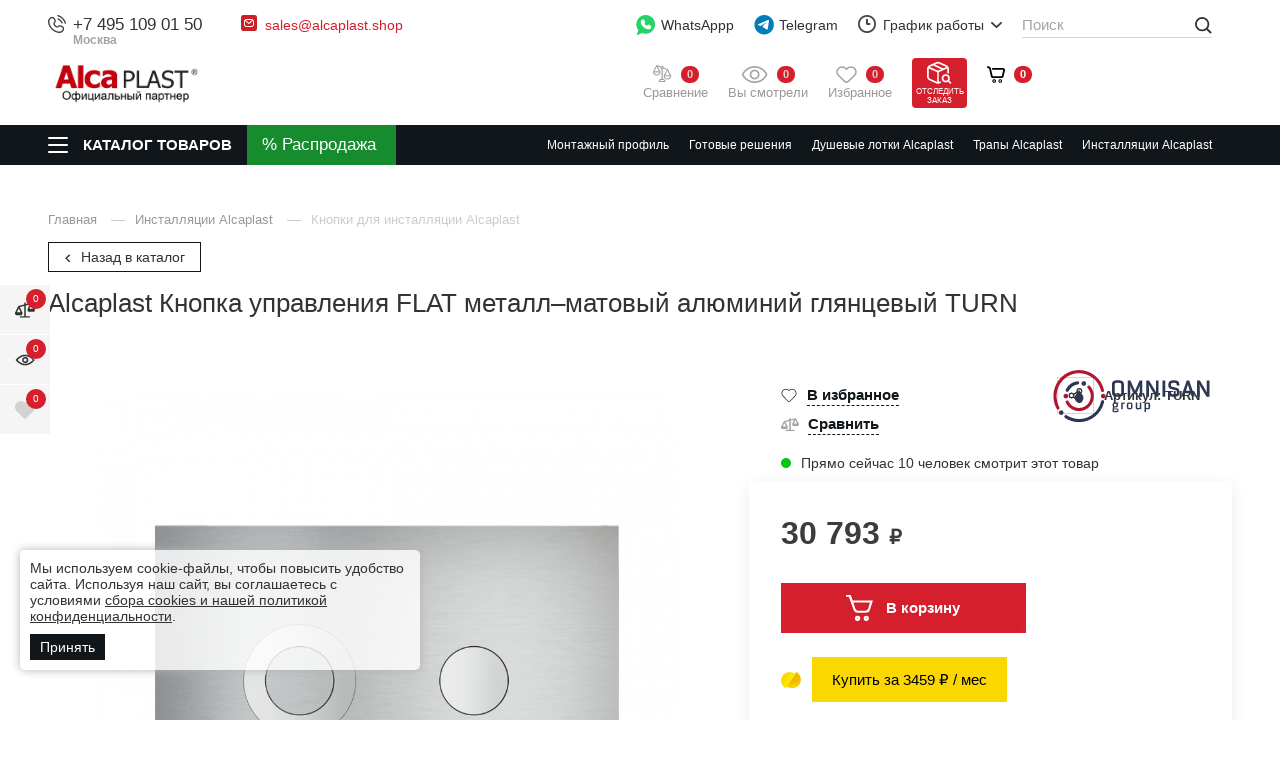

--- FILE ---
content_type: text/html; charset=utf-8
request_url: https://alcaplast.shop/installyatsii-alcaplast/knopki-alcaplast/knopka-upravleniya-flat-metallmatovyy-turn.html
body_size: 54200
content:
<!DOCTYPE html>
<html lang="ru" class="        has-fix-panel  in-line-5-card    order_in_order hide-head-on-scroll  hide-bottom-nav-on-scroll">
<head>
    <meta charset="UTF-8">

    
    <title>Alcaplast  Кнопка управления FLAT металл&ndash;матовый алюминий глянцевый  TURN  — купить в Москве</title>

            <link rel="canonical" href="https://alcaplast.shop/installyatsii-alcaplast/knopki-alcaplast/knopka-upravleniya-flat-metallmatovyy-turn.html" />
            

    
    <meta name="description" content="Alcaplast  Кнопка управления FLAT металл&amp;ndash;матовый алюминий глянцевый  TURN  ✔Гарантия ✔Широкий ассортимент в наличии &rarr;От официального партнера ALCAPLAST в России">    
    <meta property="og:title" content="Alcaplast  Кнопка управления FLAT металл&ndash;матовый алюминий глянцевый  TURN  — купить в Москве">
    <meta property="og:description" content="Alcaplast  Кнопка управления FLAT металл&amp;ndash;матовый алюминий глянцевый  TURN  ✔Гарантия ✔Широкий ассортимент в наличии &rarr;От официального партнера ALCAPLAST в России">
              <meta property="og:image" content="https://omnisan.storage.yandexcloud.net/4/netcat_files/multifile/553/29863/multifile_2912_turn_alunox.jpg" />
          <meta name="og:site_name" content="ALCAPLAST – официальный партнер сантехники АЛКАПЛАСТ на территории РФ">
    <meta name="og:url" content="https://alcaplast.shop">
    <meta property="og:type" content="website"> 

    <meta content="width=device-width, initial-scale=1, maximum-scale=1.0, user-scalable=no" name="viewport">

          <script type="application/ld+json">
        {
    "@context": "http://schema.org",
    "@type": "Product",
    "name": "Alcaplast  Кнопка управления FLAT металл–матовый алюминий глянцевый  TURN ",
    "image": [
        "https://omnisan.storage.yandexcloud.net/4/netcat_files/multifile/553/29863/multifile_2912_turn_alunox.jpg"
    ],
    "description": "Alcaplast  Кнопка управления FLAT металл&amp;ndash;матовый алюминий глянцевый  TURN  ✔Гарантия ✔Широкий ассортимент в наличии →От официального партнера ALCAPLAST в России",
    "sku": "29863",
    "mpn": "TURN",
    "brand": {
        "@type": "Brand",
        "name": "Alcaplast"
    },
    "offers": {
        "@type": "Offer",
        "url": "https://alcaplast.shop/installyatsii-alcaplast/knopki-alcaplast/knopka-upravleniya-flat-metallmatovyy-turn.html",
        "priceCurrency": "RUB",
        "price": 30793,
        "priceValidUntil": "2026-01-25T12:00:00+03:00",
        "itemCondition": "https://schema.org/NewCondition",
        "availability": "https://schema.org/InStock",
        "seller": {
            "@type": "Organization",
            "name": "Omnisan Group"
        }
    }
}      </script>
    
    <!--link rel="preconnect" href="https://fonts.googleapis.com">
    <link rel="preconnect" href="https://fonts.gstatic.com" crossorigin>
    <link href="https://fonts.googleapis.com/css2?family=Open+Sans:wght@400;500;600&amp;family=Roboto:ital,wght@0,300;0,400;0,500;0,700;0,900;1,400;1,500&amp;display=swap" rel="stylesheet"-->

            <link href="/netcat/admin/js/min/min_02e2fe4f5a5a14bc799c2100ea4e05f8.css" async rel="stylesheet">
        
    <script>
      var HTTP_HOST = "alcaplast.shop",
              catalogue_id = 4,
              AUTH_USER_ID = 0,
              yaCounter = 44903515;
    </script>
            <style>
            .header .logo {max-width: 220px;}
                            @media screen and (max-width: 767.98px){
                  .header .logo {
                      max-width: 150px;
                  }
                }
                    </style>
        
    <script>
        window.dataLayer = window.dataLayer || [];
        window.dataLayer.push({
            "order_history": {
                "ordered":0,
                "finished":0            }
        })
    </script>
    <link rel="apple-touch-icon" sizes="180x180" href="/favicon/alca/apple-touch-icon.png">
<link rel="icon" type="image/png" sizes="32x32" href="/favicon/alca/favicon-32x32.png">
<link rel="icon" type="image/png" sizes="16x16" href="/favicon/alca/favicon-16x16.png">
<link rel="manifest" href="/favicon/alca/site.webmanifest">
<link rel="mask-icon" href="/favicon/alca/safari-pinned-tab.svg" color="#5bbad5">


<meta name="msapplication-TileColor" content="#C4000C">
    <meta name="theme-color" content="#C4000C">    <meta name="yandex-verification" content="e209525be0b917d1" />
    <style>
                        @media screen and (max-width: 767px) {
                                }
    </style>

    <script type="application/ld+json">
    {
      "@context": "http://schema.org",
      "@type": "BreadcrumbList",
      "itemListElement": [
         {
          "@type": "ListItem",
          "position":1,
          "item": {
            "@id": "https://alcaplast.shop/katalog/",
            "name": "Каталог"
          }
         }
                        ,{
                "@type": "ListItem",
                "position":2,
                "item": {
                  "@id": "https://alcaplast.shop/installyatsii-alcaplast/",
                  "name": "Инсталляции Alcaplast"
                }
               }
                               ,{
                "@type": "ListItem",
                "position":3,
                "item": {
                  "@id": "https://alcaplast.shop/installyatsii-alcaplast/knopki-alcaplast/",
                  "name": "Кнопки для инсталляции Alcaplast"
                }
               }
                     ]
    }
    </script>



             

        </head>
<body class="alcaplast-theme     " limit_soput_lines="0">

    <!-- Roistat Counter Start -->
<script>
(function(w, d, s, h, id) {
    w.roistatProjectId = id; w.roistatHost = h;
    var p = d.location.protocol == "https:" ? "https://" : "http://";
    var u = /^.*roistat_visit=[^;]+(.*)?$/.test(d.cookie) ? "/dist/module.js" : "/api/site/1.0/"+id+"/init?referrer="+encodeURIComponent(d.location.href);
    var js = d.createElement(s); js.charset="UTF-8"; js.async = 1; js.src = p+h+u; var js2 = d.getElementsByTagName(s)[0]; js2.parentNode.insertBefore(js, js2);
})(window, document, 'script', 'cloud.roistat.com', '5bd13d01ad290a67176fca5391e5c0ed');
</script>
<!-- Roistat Counter End -->        
    <div class="wrapper">
            <div class="location-menu">
        <div class="container">
          <div class="location-menu__cover"><a class="location-menu__close" href="#">
              <svg class="icon icon-close ">
                <use xlink:href="/netcat_template/template/omnisan/img/sprite.svg?v123#close"></use>
              </svg></a>
            <div class="location-menu__title">Выберите свой город</div>
            <ul class="location-menu__list">
              <li>
                <div class="letter">А</div><a href="#">Абакан</a>
              </li>
              <li><a href="#">Архангельск</a></li>
              <li><a href="#">Астрахань</a></li>
              <li>
                <div class="letter">Б</div><a href="#">Барнаул</a>
              </li>
              <li><a href="#">Белгород</a></li>
              <li><a href="#">Благовещенск</a></li>
              <li><a href="#">Брянск</a></li>
              <li>
                <div class="letter">В</div><a href="#">Великий Новгород</a>
              </li>
              <li><a href="#">Владивосток</a></li>
              <li><a href="#">Владикавказ</a></li>
              <li><a href="#">Владимир</a></li>
              <li><a href="#">Волгоград</a></li>
              <li><a href="#">Вологда</a></li>
              <li><a href="#">Воронеж</a></li>
              <li>
                <div class="letter">Г</div><a href="#">Грозный</a>
              </li>
              <li>
                <div class="letter">Е</div><a href="#">Екатеринбург</a>
              </li>
              <li>
                <div class="letter">И</div><a href="#">Иваново</a>
              </li>
              <li><a href="#">Ижевск</a></li>
              <li><a href="#">Иркутск</a></li>
              <li>
                <div class="letter">Й</div><a href="#">Йошкар-Ола</a>
              </li>
              <li>
                <div class="letter">К</div><a href="#">Казань</a>
              </li>
              <li><a href="#">Калининград</a></li>
              <li><a href="#">Калуга</a></li>
              <li><a href="#">Кемерово</a></li>
              <li><a href="#">Киров</a></li>
              <li><a href="#">Кострома</a></li>
              <li><a href="#">Краснодар</a></li>
              <li><a href="#">Красноярск</a></li>
              <li><a href="#">Курган</a></li>
              <li><a href="#">Курск</a></li>
              <li>
                <div class="letter">Л</div><a href="#">Липецк</a>
              </li>
              <li>
                <div class="letter">М</div><a href="#">Магадан</a>
              </li>
              <li><a href="#">Майкоп</a></li>
              <li><a href="#">Махачкала</a></li>
              <li class="active"><a href="#">Москва</a></li>
              <li><a href="#">Мурманск</a></li>
              <li>
                <div class="letter">Н</div><a href="#">Набережные Челны</a>
              </li>
              <li><a href="#">Нальчик</a></li>
              <li><a href="#">Нижний Новгород</a></li>
              <li><a href="#">Новосибирск</a></li>
              <li>
                <div class="letter">О</div><a href="#">Омск</a>
              </li>
              <li><a href="#">Орел</a></li>
              <li><a href="#">Оренбург</a></li>
              <li>
                <div class="letter">П</div><a href="#">Пенза</a>
              </li>
              <li><a href="#">Пермь</a></li>
              <li><a href="#">Петрозаводск</a></li>
              <li><a href="#">Петропавловск-Камчатский</a></li>
              <li><a href="#">Псков</a></li>
              <li>
                <div class="letter">Р</div><a href="#">Ростов-на-Дону</a>
              </li>
              <li><a href="#">Рязань</a></li>
              <li>
                <div class="letter">С</div><a href="#">Самара</a>
              </li>
              <li><a href="#">Санкт-Петербург</a></li>
              <li><a href="#">Саранск</a></li>
              <li><a href="#">Саратов</a></li>
              <li><a href="#">Симферополь</a></li>
              <li><a href="#">Смоленск</a></li>
              <li><a href="#">Ставрополь</a></li>
              <li><a href="#">Сыктывкар</a></li>
              <li>
                <div class="letter">Т</div><a href="#">Тамбов</a>
              </li>
              <li><a href="#">Тверь</a></li>
              <li><a href="#">Томск</a></li>
              <li><a href="#">Тула</a></li>
              <li><a href="#">Тюмень</a></li>
              <li>
                <div class="letter">У</div><a href="#">Улан-Удэ</a>
              </li>
              <li><a href="#">Ульяновск</a></li>
              <li><a href="#">Уфа</a></li>
              <li>
                <div class="letter">Х</div><a href="#">Хабаровск</a>
              </li>
              <li>
                <div class="letter">Ч</div><a href="#">Чебоксары</a>
              </li>
              <li><a href="#">Челябинск</a></li>
              <li><a href="#">Черкесск</a></li>
              <li><a href="#">Чита</a></li>
              <li>
                <div class="letter">Ю</div><a href="#">Южно-Сахалинск</a>
              </li>
              <li>
                <div class="letter">Я</div><a href="#">Якутск</a>
              </li>
              <li><a href="#">Ярославль</a></li>
            </ul>
          </div>
        </div>
      </div>

      <header class="header compensate-for-scrollbar">
                    <div class="header__top v2">
                <div class="container">
                    <div class="header__top-cover">
                        <div class="header-top-row">
                            <div class="header-top-col col-left">
                                <div class="header-top-elem top-elem-tel">
                                    <div class="contact-item tel contact-dropdown ">
                                        <svg class="icon icon-tel " width="12" height="12" viewBox="0 0 12 12" fill="none" xmlns="http://www.w3.org/2000/svg">
                                            <path d="M6.16013 0.387595C6.20087 0.135967 6.43878 -0.0347251 6.69036 0.00600785C6.70599 0.00899251 6.75608 0.0183588 6.78236 0.024205C6.83485 0.0358975 6.90808 0.053904 6.99941 0.0805074C7.18206 0.133702 7.4372 0.221334 7.74342 0.36173C8.35654 0.642817 9.17243 1.13452 10.0191 1.98118C10.8657 2.82784 11.3574 3.64373 11.6386 4.25684C11.7789 4.56307 11.8666 4.81821 11.9197 5.00085C11.9464 5.09218 11.9643 5.16542 11.976 5.21793C11.9819 5.24419 11.9862 5.26528 11.9891 5.28085L11.9927 5.30005C12.0335 5.55166 11.8643 5.79936 11.6126 5.8401C11.3618 5.88071 11.1254 5.71086 11.0837 5.4604C11.0824 5.45369 11.0789 5.43566 11.075 5.41861C11.0675 5.38452 11.0543 5.33046 11.0335 5.25899C10.9918 5.11601 10.9195 4.90349 10.7994 4.64154C10.5595 4.11826 10.1281 3.39567 9.36634 2.6339C8.6046 1.87213 7.88201 1.44074 7.35874 1.20084C7.09676 1.08074 6.88427 1.00841 6.74125 0.966767C6.6698 0.945948 6.57996 0.925326 6.54586 0.917732C6.2954 0.875996 6.11952 0.638504 6.16013 0.387595Z" fill="#444444"/>
                                            <path fill-rule="evenodd" clip-rule="evenodd" d="M6.29914 2.5104C6.36918 2.26531 6.62463 2.12339 6.86968 2.19341L6.74291 2.6372C6.86968 2.19341 6.86968 2.19341 6.86968 2.19341L6.8706 2.19367L6.87152 2.19394L6.87362 2.19454L6.87835 2.19597L6.89054 2.19976C6.89983 2.20272 6.9114 2.20659 6.92525 2.21149C6.95288 2.2213 6.98937 2.23525 7.03417 2.25445C7.12383 2.29287 7.24636 2.35221 7.39682 2.44126C7.69806 2.61953 8.1092 2.91565 8.59229 3.39871C9.07537 3.88178 9.3715 4.29298 9.54972 4.59419C9.63883 4.74466 9.69815 4.86717 9.73655 4.95682C9.75575 5.00162 9.76972 5.03815 9.7795 5.06579C9.78443 5.07961 9.78831 5.09119 9.79126 5.10047L9.79501 5.11265L9.79649 5.11742L9.79704 5.11947L9.79735 5.12041C9.79735 5.12041 9.7976 5.1213 9.35378 5.2481L9.7976 5.1213C9.86763 5.3664 9.72572 5.62185 9.48061 5.69188C9.23759 5.7613 8.98435 5.6224 8.91186 5.38112L8.90958 5.37448C8.90626 5.36523 8.89949 5.34703 8.88811 5.32044C8.86534 5.26731 8.82404 5.1804 8.75537 5.06434C8.61813 4.83249 8.37031 4.48219 7.9396 4.05144C7.50882 3.62069 7.15848 3.37287 6.92666 3.23566C6.8106 3.16697 6.72371 3.12567 6.67054 3.1029C6.64395 3.09151 6.6258 3.08472 6.6165 3.08144L6.60992 3.07916C6.36862 3.00663 6.22967 2.75342 6.29914 2.5104Z" fill="#444444"/>
                                            <path fill-rule="evenodd" clip-rule="evenodd" d="M1.08153 1.94247C2.11543 0.908563 3.86016 0.987161 4.58007 2.2771L4.97946 2.99276C5.44956 3.83512 5.24925 4.89796 4.56106 5.5946C4.55189 5.60715 4.50327 5.67786 4.49724 5.80143C4.48955 5.95916 4.54555 6.32396 5.11073 6.88914C5.67572 7.4542 6.04046 7.51032 6.19831 7.50263C6.322 7.49666 6.39278 7.44804 6.40533 7.43887C7.10196 6.75068 8.1648 6.5503 9.00715 7.02047L9.72279 7.41986C11.0127 8.13974 11.0913 9.88445 10.0574 10.9184C9.50439 11.4714 8.76906 11.9628 7.90492 11.9956C6.62435 12.0441 4.49798 11.7134 2.39225 9.60764C0.286505 7.50189 -0.0441955 5.37557 0.00434673 4.09498C0.0371103 3.23084 0.528496 2.4955 1.08153 1.94247ZM3.774 2.72695C3.40536 2.06643 2.41477 1.91467 1.73425 2.59519C1.2571 3.07234 0.946909 3.599 0.926779 4.12995C0.886292 5.19787 1.14995 7.05991 3.04498 8.95489C4.94002 10.8499 6.80201 11.1136 7.86997 11.0731C8.40093 11.053 8.92758 10.7428 9.4047 10.2656C10.0852 9.58512 9.93344 8.59452 9.27294 8.2259L8.5573 7.82651C8.11212 7.57807 7.48676 7.66281 7.0478 8.10177C7.00472 8.14485 6.7302 8.40098 6.24317 8.42467C5.74452 8.44892 5.141 8.22485 4.45804 7.54189C3.7748 6.85868 3.55084 6.25498 3.57526 5.75632C3.59911 5.2692 3.85525 4.99498 3.8981 4.95211C4.33705 4.51314 4.42185 3.8878 4.17342 3.44261L3.774 2.72695Z" fill="#444444"/>
                                        </svg>
<a class="utmstat_tel" href="tel:+74951090150">+7 495 109 01 50                                          
                                        </a>
                                        <span>Москва</span>
                                        
                                                                            </div>
                                </div>

                                <div class="header-top-elem hide-on-mob top-elem-email">
                                    <div class="contact-item email contact-dropdown">
                                        <svg class="icon" width="16" height="16" viewBox="0 0 16 16" fill="none" xmlns="http://www.w3.org/2000/svg">
                                            <path d="M13.6 0H2.4C1.07452 0 0 1.07452 0 2.4V13.6C0 14.9255 1.07452 16 2.4 16H13.6C14.9255 16 16 14.9255 16 13.6V2.4C16 1.07452 14.9255 0 13.6 0Z" fill="#CB2027"/>
                                            <path fill-rule="evenodd" clip-rule="evenodd" d="M3.62513 4.84622C4.08249 4.32804 4.75325 4 5.5 4H10.5C11.1337 4 11.7134 4.23642 12.1538 4.62513C12.672 5.08249 13 5.75325 13 6.5V9.5C13 10.8807 11.8807 12 10.5 12H5.5C4.11929 12 3 10.8807 3 9.5V6.5C3 5.86631 3.23642 5.28663 3.62513 4.84622ZM4.78626 5.18024L7.98403 7.83672L10.9923 5.08253C10.8382 5.02902 10.6726 5 10.5 5H5.5C5.24156 5 4.99855 5.06515 4.78626 5.18024ZM11.7799 5.71725L8.33764 8.86879C8.15332 9.03753 7.87272 9.04429 7.6805 8.8846L4.115 5.92264C4.04086 6.10025 4 6.29518 4 6.5V9.5C4 10.3284 4.67157 11 5.5 11H10.5C11.3284 11 12 10.3284 12 9.5V6.5C12 6.21309 11.9197 5.9452 11.7799 5.71725Z" fill="white"/>
                                        </svg><a href="mailto:sales@alcaplast.shop">sales@alcaplast.shop</a>                                                                            </div> 
                                </div>
                            </div>
                            <div class="header-top-col col-right">
                                <div class="header-top-elem hide-on-mob top-elem-whatsapp">
                                    <a class="gt-watsapp-on-head" href="https://www.acebot.ru/wa?/79263176754" target="_blank" >
                                        <svg width="29" height="30" viewBox="0 0 29 30" fill="none" xmlns="http://www.w3.org/2000/svg">
                                            <path d="M14.0625 0C6.28125 0 0 6.28125 0 14.0625C0 17.25 1.03125 20.25 3 22.6875L1.03125 28.6875C0.9375 29.0625 1.03125 29.4375 1.3125 29.7188C1.40625 29.9062 1.6875 30 1.875 30C1.96875 30 2.15625 30 2.25 29.9062L8.71875 27C10.4063 27.75 12.1875 28.125 14.0625 28.125C21.8438 28.125 28.125 21.8438 28.125 14.0625C28.125 6.28125 21.8438 0 14.0625 0Z" fill="#25D366"/>
                                            <path d="M22.2188 19.2188C21.8438 20.3438 20.4375 21.2812 19.2188 21.4688C18.9375 21.5625 18.6563 21.5625 18.2813 21.5625C17.5313 21.5625 16.4062 21.375 14.4375 20.5312C12.1875 19.5938 9.9375 17.625 8.15625 15.0938V15C7.59375 14.1562 6.5625 12.5625 6.5625 10.875C6.5625 8.8125 7.59375 7.78125 7.96875 7.3125C8.4375 6.84375 9.09375 6.5625 9.84375 6.5625C10.0313 6.5625 10.125 6.5625 10.3125 6.5625C10.9688 6.5625 11.4375 6.75 11.9062 7.6875L12.2813 8.4375C12.5625 9.1875 12.9375 10.0313 13.0312 10.125C13.3125 10.6875 13.3125 11.1562 13.0312 11.625C12.9375 11.9062 12.75 12.0938 12.5625 12.2813C12.4688 12.4688 12.375 12.5625 12.2813 12.5625C12.1875 12.6562 12.1875 12.6563 12.0938 12.75C12.375 13.2188 12.9375 14.0625 13.6875 14.7188C14.8125 15.75 15.6563 16.0312 16.125 16.2187C16.3125 16.0312 16.5 15.6562 16.7812 15.375L16.875 15.1875C17.3438 14.5313 18.0938 14.3438 18.8438 14.625C19.2188 14.8125 21.2813 15.75 21.2813 15.75L21.4688 15.8438C21.75 16.0312 22.125 16.125 22.3125 16.5C22.6875 17.3438 22.4063 18.5625 22.2188 19.2188Z" fill="white"/>
                                        </svg>

                                        WhatsAppp
                                    </a>
                                </div>

                                <div class="header-top-elem top-elem-tg">
                                    <a class="gt-watsapp-on-head" href="https://t.me/OMNISAN_group_bot" target="_blank">
                                        <svg class="only-for-desctop" width="28" height="28" viewBox="0 0 28 28" fill="none" xmlns="http://www.w3.org/2000/svg">
                                            <path d="M14.2423 27.2727C21.7735 27.2727 27.8787 21.1675 27.8787 13.6364C27.8787 6.10521 21.7735 0 14.2423 0C6.71117 0 0.605957 6.10521 0.605957 13.6364C0.605957 21.1675 6.71117 27.2727 14.2423 27.2727Z" fill="#007DBB"/>
                                            <path d="M21.0474 7.99552C21.1688 7.21096 20.4229 6.5917 19.7253 6.89798L5.83142 12.9981C5.33117 13.2178 5.36776 13.9756 5.88659 14.1407L8.75182 15.0532C9.29873 15.2274 9.89084 15.1373 10.3684 14.8074L16.8283 10.3444C17.0231 10.2098 17.2355 10.4868 17.069 10.6583L12.419 15.4525C11.968 15.9176 12.0575 16.7056 12.6001 17.0459L17.8063 20.3106C18.3902 20.6768 19.1414 20.309 19.2506 19.6033L21.0474 7.99552Z" fill="white"/>
                                        </svg>
                                        <svg class="only-for-mob" width="22" height="19" viewBox="0 0 22 19" fill="none" xmlns="http://www.w3.org/2000/svg">
                                            <path d="M21.0864 0.352157C20.6788 0.000548129 20.1176 -0.0967723 19.6191 0.101008L1.53478 7.21795C0.797988 7.50992 0.431161 8.34813 0.719606 9.08902C0.901453 9.5505 1.2965 9.88014 1.77933 9.97746L6.47598 10.9193V16.7616C6.46971 17.355 6.81772 17.8792 7.3664 18.099C7.54824 18.1743 7.73636 18.212 7.92761 18.212C8.30384 18.212 8.67067 18.0551 8.93717 17.7851L11.5614 15.1574L15.5087 18.6358C15.7721 18.8713 16.1076 19 16.4587 19C16.6092 19 16.7566 18.9749 16.9039 18.9309C17.3867 18.7771 17.7567 18.3721 17.8664 17.8792L21.5504 1.77429C21.6695 1.24374 21.4908 0.700627 21.0864 0.352157ZM16.628 2.69413L6.97762 9.67294L2.03015 8.6809C1.97999 8.67148 1.93923 8.63067 1.93609 8.58358V8.5616C1.92982 8.50823 1.95804 8.46114 2.01134 8.44231H2.01448L16.628 2.69413ZM20.2054 1.73662L16.581 17.5779C16.5747 17.6061 16.5528 17.6344 16.5245 17.6564C16.4995 17.672 16.465 17.6783 16.4368 17.672L16.4274 17.6689C16.4085 17.6658 16.396 17.6564 16.3772 17.6407L8.18784 10.4264L20.2054 1.73662ZM10.5707 14.2815L8.00599 16.8495C7.95583 16.8998 7.87745 16.8998 7.83042 16.8495C7.80847 16.8276 7.79593 16.793 7.79593 16.7585V11.836L10.5707 14.2815Z" fill="#474747"/>
                                        </svg>

                                        Telegram
                                    </a>
                                </div>

                                <div class="header-top-elem hide-on-mob top-elem-worck">
                                    <div class="contact-item working contact-dropdown">
                                        <svg class="icon icon-time " width="18" height="18" viewBox="0 0 18 18" fill="none" xmlns="http://www.w3.org/2000/svg">
                                            <path d="M9 18C7.78488 18 6.60756 17.7624 5.49505 17.2925C4.42304 16.8389 3.46175 16.1908 2.63546 15.3645C1.80918 14.5383 1.16112 13.577 0.707471 12.505C0.237624 11.3924 0 10.2151 0 9C0 7.78488 0.237624 6.60756 0.707471 5.49505C1.16112 4.42304 1.80918 3.46175 2.63546 2.63546C3.46175 1.80918 4.42304 1.16112 5.49505 0.707471C6.60756 0.237624 7.78488 0 9 0C10.2151 0 11.3924 0.237624 12.505 0.707471C13.577 1.16112 14.5383 1.80918 15.3645 2.63546C16.1908 3.46175 16.8389 4.42304 17.2925 5.49505C17.7624 6.60486 18 7.78488 18 9C18 10.2151 17.7624 11.3924 17.2925 12.505C16.8389 13.577 16.1908 14.5383 15.3645 15.3645C14.5383 16.1908 13.577 16.8389 12.505 17.2925C11.3924 17.7624 10.2151 18 9 18ZM9 1.79838C5.0306 1.79838 1.79838 5.0306 1.79838 9C1.79838 12.9694 5.0306 16.2016 9 16.2016C12.9694 16.2016 16.2016 12.9694 16.2016 9C16.2016 5.0306 12.9694 1.79838 9 1.79838ZM11.7003 9.89919H9C8.50315 9.89919 8.10081 9.49685 8.10081 9V4.49865C8.10081 4.0018 8.50315 3.59946 9 3.59946C9.49685 3.59946 9.89919 4.0018 9.89919 4.49865V8.09811H11.7003C12.1971 8.09811 12.5995 8.50045 12.5995 8.9973C12.5995 9.49415 12.1971 9.89919 11.7003 9.89919Z" fill="#444444"/>
                                        </svg>График работы
                                        <button class="contact-dropdown__btn">
                                          <svg class="icon icon-chevron-down ">
                                            <use xlink:href="/netcat_template/template/omnisan/img/sprite.svg?v123#chevron-down"></use>
                                          </svg>
                                        </button>
                                        <div class="contact-dropdown__dropdown">
                                          <ul class="working__list">
                                            <li><span>Пн - Пт</span>10:00 - 19:00</li>
<li><span>Сб</span>10:00 - 17:00</li>
<li><span>Вс</span>выходной</li>                                          </ul>
                                        </div>
                                    </div>
                                </div>

                                <div class="header-top-elem hide-on-mob top-elem-nav">
                                    <div class="header__nav-top">
                                        <ul>
                                          <li><a href='/o-kompanii/'>
				                    <svg class='icon icon-house_serv'>
				                      <use xlink:href='/netcat_template/template/omnisan/img/sprite.svg#house_serv'></use>
				                    </svg>О компании</a></li><li><a href='/adres-i-kontakty/'>
				                    <svg class='icon icon-contact_serv'>
				                      <use xlink:href='/netcat_template/template/omnisan/img/sprite.svg#contact_serv'></use>
				                    </svg>Контакты</a></li><li><a href='/garantiya-i-vozvrat/'>
				                    <svg class='icon icon-gar_serv'>
				                      <use xlink:href='/netcat_template/template/omnisan/img/sprite.svg#gar_serv'></use>
				                    </svg>Гарантия и возврат</a></li><li><a href='/dostavka/'>
				                    <svg class='icon icon-car_serv'>
				                      <use xlink:href='/netcat_template/template/omnisan/img/sprite.svg#car_serv'></use>
				                    </svg>Доставка</a></li><li><a href='/zakaz-i-oplata/'>
				                    <svg class='icon icon-box_serv'>
				                      <use xlink:href='/netcat_template/template/omnisan/img/sprite.svg#box_serv'></use>
				                    </svg>Заказ и оплата</a></li><li><a href='/stante-resellerom-alcaplast/'>
				                    <svg class='icon icon-blueprint_serv'>
				                      <use xlink:href='/netcat_template/template/omnisan/img/sprite.svg#blueprint_serv'></use>
				                    </svg>Станьте реселлером Alcaplast.</a></li>  
                                          <li><a href="https://hh.ru/employer/2871683?hhtmFrom=vacancy" target="_blank">
                                            <svg class="icon icon-vac_serv">
                                              <use xlink:href="/netcat_template/template/omnisan/img/sprite.svg?v123#vac_serv"></use>
                                            </svg>
                                            Наши вакансии</a></li>                
                                        </ul>
                                        <div class="header__more-nav" style="display: none;">
                                          <div class="header__more-nav-btn">Еще
                                            <svg class="icon icon-chevron-down ">
                                              <use xlink:href="/netcat_template/template/omnisan/img/sprite.svg?v123#chevron-down"></use>
                                            </svg>
                                          </div>
                                          <div class="header__nav-dropdown" style="display: none;"></div>
                                        </div>
                                    </div>
                                </div>
                            </div>
                        </div>
                    </div>
                </div>
            </div>

            <div class="header__main v2">
                <div class="container">
                    <div class="header__main-cover">
                        <div class="header-top-row">
                            <div class="header-top-col full-width">
                                <div class="header-top-elem top-elem-logo">
                                    <a alt="ALCAPLAST – официальный партнер сантехники АЛКАПЛАСТ на территории РФ" title="ALCAPLAST – официальный партнер сантехники АЛКАПЛАСТ на территории РФ" class="logo" href="/">
                                        <img  src="/netcat_files/c/logo_alca_new1.jpg" data-srcset="/netcat_files/c/logo_alca_new1.jpg" " data-d-srcset="/netcat_files/c/logo_alca_new1.jpg" srcset="/netcat_template/template/omnisan/assets/images/image_lazy.svg" image_lazy="1"  alt="">
                                    </a>
                                                                            <a class="header__a-catalog-btn-sale" href="/rasprodazha/" data-title="Распродажа">
                                            <svg width="21" height="21" viewBox="0 0 21 21" fill="none" xmlns="http://www.w3.org/2000/svg">
                                                <path d="M4.45085 0C1.99669 0 0 1.9966 0 4.45085C0 6.90501 1.9966 8.90152 4.45085 8.90152C6.90501 8.90152 8.9017 6.90492 8.9017 4.45085C8.9017 1.99669 6.9051 0 4.45085 0ZM4.45102 5.93435C3.63294 5.93435 2.96744 5.26893 2.96744 4.45085C2.96744 3.63277 3.63294 2.96726 4.45102 2.96726C5.26911 2.96726 5.93461 3.63277 5.93461 4.45085C5.93461 5.26885 5.26902 5.93435 4.45102 5.93435Z" fill="white"/>
                                                <path d="M16.321 11.8699C13.8668 11.8699 11.8701 13.8665 11.8701 16.3205C11.8701 18.7747 13.8667 20.7714 16.321 20.7714C18.7751 20.7714 20.7718 18.7748 20.7718 16.3205C20.7718 13.8664 18.7751 11.8699 16.321 11.8699ZM16.321 17.8041C15.5029 17.8041 14.8374 17.1386 14.8374 16.3205C14.8374 15.5025 15.5029 14.837 16.321 14.837C17.1391 14.837 17.8046 15.5026 17.8046 16.3205C17.8046 17.1386 17.1391 17.8041 16.321 17.8041Z" fill="white"/>
                                                <path d="M17.7298 3.04286C17.1505 2.46358 16.2111 2.46358 15.6317 3.04286L3.04292 15.6316C2.46356 16.2109 2.46356 17.1504 3.04292 17.7297C3.33265 18.0195 3.71235 18.1644 4.09196 18.1644C4.47158 18.1644 4.85137 18.0195 5.14101 17.7297L17.7299 5.14094C18.3092 4.56158 18.3092 3.62213 17.7298 3.04286Z" fill="white"/>
                                            </svg>
                                        </a>
                                                                    </div>
                                <div class="header-top-elem search-parent top-elem-search">
                                    <div class="search-block">
                                        <form class="search-form" action="/poisk/" method="get" data-hints='0'>
                                          <div class="search-form__input-wrap">
                                            <input class="js-search-input" id="search-voice-field" type="text" placeholder="Поиск" name="q" value="" autocomplete="off">
                                            <span class="clear_search"></span>
                                                                                      </div>
                                          <button class="btn btn-primary search-form__btn">
                                            <svg class="icon icon-def-search ">
                                              <use xlink:href="/netcat_template/template/omnisan/img/sprite-def.svg?v123#search"></use>
                                            </svg>
                                          </button>
                                          
                                        </form>
                                        <div class="search-result js-search-suggest">
                                          <div class="search-result__cover">
                                            <div class="search-result__goods">
                                              <div class="search-result__title">Товары</div>
                                              <ul class="search-result__list">
                                                
                                              </ul><a class="search-result__all-link" href="#">Все найденные товары (0)</a>
                                            </div>
                                          </div>
                                        </div>
                                    </div>
                                </div>

                                <div class="header-top-elem top-elem-compare">
                                    <a class="user-state compare-head " href="/compare/">
                                        <svg width="19" height="18" viewBox="0 0 19 18" fill="none" xmlns="http://www.w3.org/2000/svg">
                                            <path d="M0 6.70006C0.496759 5.71984 0.994468 4.74057 1.4898 3.75988C2.05447 2.64098 2.6163 1.52066 3.18002 0.401295C3.37806 0.00664205 3.60221 -0.0816917 4.01824 0.0698055C5.23924 0.513849 6.46024 0.957892 7.68077 1.40479C7.77717 1.43993 7.84319 1.4499 7.92772 1.36109C8.41071 0.852937 9.05231 0.700965 9.67778 0.959317C10.3313 1.22907 10.6827 1.7225 10.7003 2.43915C10.7003 2.45672 10.705 2.47381 10.7098 2.50468C11.2592 2.7051 11.8135 2.90741 12.3677 3.10877C13.0948 3.3733 13.8209 3.64067 14.5499 3.89903C14.7589 3.97311 14.8985 4.10229 14.9973 4.29938C15.9889 6.27597 16.9743 8.25635 17.9892 10.2211C18.1953 10.6205 18.2286 11.0032 18.1526 11.4183C17.8501 13.0743 16.593 14.2749 14.9203 14.51C13.0482 14.7736 11.1619 13.4196 10.809 11.5589C10.7848 11.4311 10.7611 11.3029 10.7468 11.1737C10.715 10.8874 10.7459 10.6209 10.8836 10.3512C11.8025 8.55032 12.7077 6.74233 13.6172 4.93624C13.6461 4.87877 13.6732 4.82036 13.7093 4.7458C13.62 4.7097 13.5407 4.67503 13.4595 4.64559C12.4603 4.28181 11.4596 3.92087 10.4619 3.55329C10.3522 3.51292 10.2895 3.52812 10.2016 3.60648C10.0705 3.72283 9.91951 3.82162 9.76326 3.90235C9.664 3.95364 9.62933 4.00398 9.62981 4.11464C9.63408 5.16325 9.63266 6.21185 9.63266 7.26046C9.63266 9.37572 9.63266 11.4905 9.63266 13.6058V13.8067C10.0739 13.8109 10.488 13.8755 10.8693 14.0645C11.8799 14.5656 12.4251 15.38 12.4736 16.5118C12.4893 16.876 12.2613 17.1016 11.8947 17.1045C11.3139 17.1092 10.7335 17.1059 10.1527 17.1059C8.89654 17.1059 7.6404 17.1059 6.38473 17.1059C5.91694 17.1059 5.71558 16.8988 5.72508 16.4306C5.7512 15.163 6.82117 13.9904 8.08587 13.8451C8.23831 13.8276 8.39124 13.8147 8.56743 13.7972C8.56743 13.7397 8.56743 13.6765 8.56743 13.6138C8.56743 10.4561 8.56648 7.29798 8.57075 4.14028C8.57075 4.00778 8.52991 3.94842 8.41166 3.89048C7.86978 3.62548 7.57106 3.18428 7.49887 2.58494C7.4927 2.5346 7.44853 2.46337 7.40532 2.44722C6.55807 2.1333 5.70893 1.82651 4.82654 1.50642C4.86168 1.58715 4.88353 1.64367 4.9106 1.69733C5.68898 3.22513 6.45502 4.76005 7.25619 6.27644C7.47275 6.68629 7.49698 7.08237 7.41197 7.50789C7.08095 9.16961 5.84475 10.3597 4.16641 10.5587C2.10814 10.8024 0.431221 9.37952 0.0717118 7.59242C0.0503408 7.48414 0.0242206 7.37681 0 7.26901C0 7.07904 0 6.88955 0 6.70006ZM14.4668 5.63626C13.6818 7.19587 12.9167 8.71654 12.1459 10.2477H16.7896C16.0155 8.71132 15.2514 7.1935 14.4668 5.63626ZM3.71809 1.71775C2.94114 3.26074 2.17985 4.77382 1.41239 6.29734H6.05182C5.27248 4.76812 4.50312 3.25837 3.71762 1.71775H3.71809ZM11.8795 11.3471C12.0257 12.3363 13.0482 13.5075 14.5784 13.4609C15.7571 13.4248 16.9758 12.4019 17.0522 11.3471H11.8795ZM1.14217 7.39011C1.30554 8.43255 2.36412 9.61413 3.94558 9.50775C5.10104 9.42986 6.32014 8.33994 6.31539 7.39011H1.14217ZM11.293 16.0169C11.1733 15.4874 10.5692 14.9559 9.98267 14.9161C9.44697 14.8795 8.90747 14.8852 8.36987 14.898C7.89733 14.9094 7.50172 15.1184 7.20015 15.4807C7.07288 15.6341 6.98264 15.8184 6.85822 16.0164H11.2925L11.293 16.0169ZM9.09981 1.92292C8.80726 1.92102 8.56695 2.15942 8.56743 2.45007C8.5679 2.73597 8.79871 2.97057 9.08271 2.97485C9.39093 2.9796 9.63408 2.74784 9.63408 2.44912C9.63408 2.15847 9.39663 1.92482 9.09981 1.92292Z" fill="#A3A3A3"/>
                                        </svg>                                        
                                        <span class="user-state__quantity js-count-info-compare">0</span><br>
                                        <span class="user-state__text">Сравнение</span>
                                    </a>
                                </div>

                                <div class="header-top-elem top-elem-recent">
                                    <a class="user-state recent-head " href="/vy-smotreli/">
                                        <svg width="26" height="17" viewBox="0 0 26 17" fill="none" xmlns="http://www.w3.org/2000/svg">
                                            <path d="M12.5065 0C18.0355 0.232328 22.1698 2.56627 24.9336 7.22279C25.4352 8.06755 25.4331 8.95139 24.94 9.80113C22.7659 13.5447 19.5538 15.8985 15.303 16.7369C9.35623 17.9099 3.33345 15.0829 0.367891 9.81179C-0.113817 8.95495 -0.130158 8.08105 0.364339 7.23273C2.56968 3.44727 5.82299 1.1112 10.1342 0.27922C10.9577 0.120072 11.8046 0.0795743 12.5058 0H12.5065ZM12.5932 15.4104C13.1744 15.3628 13.7051 15.3209 14.2351 15.274C14.3936 15.2598 14.5527 15.2392 14.709 15.2093C18.5392 14.4932 21.4579 12.4704 23.465 9.13328C23.7222 8.70557 23.7123 8.3219 23.4629 7.89206C20.8142 3.33359 15.6504 0.911552 10.4411 1.86786C6.63579 2.56627 3.76898 4.64657 1.80307 7.96879C1.58282 8.34109 1.58424 8.69846 1.80662 9.06933C4.2585 13.1575 7.9104 15.1916 12.5925 15.4104H12.5932Z" fill="#A3A3A3"/>
                                            <path d="M17.5694 8.52799C17.5595 11.252 15.3485 13.441 12.6266 13.4211C9.90401 13.4019 7.72424 11.2101 7.7349 8.50312C7.74556 5.77984 9.96298 3.58444 12.6785 3.6086C15.4046 3.63275 17.5801 5.82104 17.5701 8.52728L17.5694 8.52799ZM15.958 8.51804C15.9588 6.71412 14.4618 5.21784 12.6543 5.21784C10.8461 5.21784 9.34699 6.71057 9.34628 8.51378C9.34557 10.3156 10.844 11.814 12.65 11.8154C14.4554 11.8168 15.9573 10.3205 15.958 8.51804Z" fill="#A3A3A3"/>
                                        </svg>
                                        <span class="user-state__quantity js-count-info-recent">0</span><br>
                                        <span class="user-state__text">Вы смотрели</span>
                                    </a>
                                </div>

                                <div class="header-top-elem top-elem-fav">
                                    <a class="user-state fav-head js-fav-state " href="/izbrannoe/">
                                        <svg width="21" height="17" viewBox="0 0 21 17" fill="none" xmlns="http://www.w3.org/2000/svg">
                                            <path fill-rule="evenodd" clip-rule="evenodd" d="M2.49351 2.4484C4.48486 0.517198 7.71348 0.5172 9.70482 2.4484L10.5 3.21958L11.2952 2.44843C13.2865 0.517232 16.5151 0.517232 18.5065 2.44843C20.4978 4.37964 20.4978 7.51073 18.5065 9.44193L12.624 15.1468C11.4509 16.2844 9.54906 16.2844 8.37603 15.1468L2.4935 9.4419C0.502165 7.5107 0.502164 4.3796 2.49351 2.4484Z" stroke="#A3A3A3" stroke-width="1.5" stroke-linecap="round" stroke-linejoin="round"/>
                                        </svg>
                                        <span class="user-state__quantity js-fav-count-header js-count-info-fav">0</span><br>
                                        <span class="user-state__text">Избранное</span>
                                        
                                    </a>
                                </div>

                                <div class="header-top-elem top-elem-order">
                                    <a href="/status-zakaza/">
                                        <svg width="25" height="23" viewBox="0 0 25 23" xmlns="http://www.w3.org/2000/svg">
                                            <path d="M20.2195 7.4754C17.4149 8.71312 14.6561 9.92969 11.86 11.1632V20.8556C11.9629 20.8217 12.051 20.8006 12.1335 20.7654C12.4161 20.6455 12.6917 20.506 12.98 20.4031C13.3916 20.255 13.8385 20.4552 14.0189 20.8436C14.2001 21.2327 14.0718 21.7254 13.6848 21.9213C12.7897 22.3752 11.8811 22.7946 10.8337 22.7354C10.2734 22.7037 9.74119 22.5768 9.23088 22.3499C7.0099 21.3631 4.78046 20.3946 2.57075 19.3817C0.892503 18.612 0.0311759 17.2658 0.0170789 15.4177C-0.00124723 12.9732 -0.0111151 10.5281 0.0206031 8.08369C0.044568 6.20808 0.946776 4.86534 2.66379 4.09423C4.83332 3.12013 7.01131 2.16506 9.18084 1.19096C10.4002 0.643286 11.6069 0.64822 12.8242 1.19236C15.0022 2.16647 17.1886 3.12084 19.3617 4.10551C21.0984 4.89212 21.9548 6.27504 21.9809 8.16897C21.9971 9.34748 21.9866 10.526 21.9823 11.7045C21.9809 12.1387 21.7356 12.4679 21.3522 12.5771C20.9941 12.6786 20.5783 12.5257 20.4063 12.1817C20.3203 12.0097 20.2872 11.7954 20.2858 11.6002C20.2752 10.4661 20.2836 9.33127 20.278 8.19646C20.2766 7.96386 20.2421 7.73056 20.2209 7.4754H20.2195ZM1.76934 7.46553C1.7496 7.71434 1.71859 7.92298 1.71788 8.13162C1.71436 10.5662 1.71295 13.0014 1.71718 15.436C1.71859 16.5715 2.24934 17.3778 3.28124 17.8409C5.46557 18.8214 7.65413 19.7905 9.84199 20.7632C9.92587 20.8006 10.0154 20.8246 10.1465 20.8697V20.4947C10.1465 17.5061 10.1465 14.5176 10.1465 11.529C10.1465 11.0927 10.1465 11.0948 9.71864 10.9616C9.59318 10.9228 9.46912 10.8777 9.3493 10.8248C8.1292 10.287 6.90981 9.74784 5.69112 9.20792C4.40054 8.63558 3.11137 8.06184 1.77004 7.46624L1.76934 7.46553ZM2.70467 5.99662C2.76388 6.03962 2.77586 6.05231 2.79066 6.05865C5.18786 7.12298 7.58435 8.18941 9.98437 9.2481C10.5694 9.50607 11.1897 9.55189 11.7846 9.32493C12.5775 9.02255 13.3472 8.66096 14.1585 8.31065C14.0788 8.26272 14.038 8.2317 13.9921 8.21056C11.3877 6.98412 8.7833 5.75698 6.17536 4.53829C6.08161 4.49459 5.93289 4.49882 5.83562 4.54111C4.97429 4.91397 4.11719 5.29671 3.26221 5.68438C3.08106 5.76614 2.91331 5.87821 2.70397 5.99662H2.70467ZM19.3081 6.01354C19.0826 5.88314 18.9169 5.77107 18.7379 5.68719C18.3249 5.49336 17.9062 5.31221 17.4896 5.12684C15.6774 4.3219 13.866 3.51555 12.0531 2.71273C11.6119 2.51748 11.1354 2.36665 10.6716 2.51748C9.80181 2.79942 8.95388 3.15044 8.06999 3.48313C8.13414 3.55643 8.14189 3.57264 8.15458 3.57828C10.8041 4.82798 13.4543 6.07768 16.1067 7.32245C16.1737 7.35417 16.2801 7.35487 16.3485 7.32456C17.3127 6.90306 18.2741 6.4731 19.3088 6.01284L19.3081 6.01354Z"/>
                                            <path d="M22.2407 19.5502C22.8088 20.1162 23.3741 20.6801 23.9408 21.2432C24.1515 21.4526 24.2756 21.6972 24.2312 21.9988C24.1811 22.3386 23.9965 22.5853 23.6638 22.6938C23.3254 22.8045 23.0223 22.7276 22.7686 22.4753C22.2519 21.9608 21.7318 21.4483 21.2222 20.926C21.0932 20.7935 21.0051 20.7653 20.8267 20.8661C18.2977 22.3005 15.1583 20.8062 14.6685 17.9424C14.2935 15.7517 15.8223 13.5766 18.0087 13.1924C20.2671 12.7949 22.4275 14.2694 22.8363 16.4798C23.0386 17.5752 22.8334 18.5888 22.2407 19.5502ZM18.7947 14.8615C17.4442 14.8601 16.3474 15.9371 16.3432 17.27C16.339 18.6141 17.4385 19.7215 18.7841 19.7271C20.1184 19.7327 21.2074 18.6409 21.2095 17.2947C21.2116 15.9399 20.143 14.8636 18.794 14.8622L18.7947 14.8615Z"/>
                                        </svg>
                                        <span>Отследить заказ</span>                                        
                                    </a>
                                </div>
                                
                                
                                <div class="header-top-elem top-elem-cart">
                                    <div class="user-cart header__user-cart">
                                        <a href="/korzina/" class="user-state">
                                            <svg width="18" height="17" xmlns="http://www.w3.org/2000/svg" viewBox="0 0 183.32 170.63">
                                              <g id="Layer_1-2" data-name="Layer 1">
                                                <g>
                                                  <path class="cls-1" d="m135.03,132.55c-5-.03-9.74,1.91-13.39,5.51-3.68,3.63-5.73,8.43-5.75,13.5-.02,5.02,1.95,9.78,5.57,13.41,3.63,3.65,8.42,5.66,13.48,5.66h0c5.07,0,9.87-2.02,13.5-5.67,3.61-3.63,5.57-8.4,5.54-13.42-.08-10.38-8.58-18.9-18.95-18.99Zm-.09,27.25c-4.53,0-8.21-3.67-8.21-8.21s3.68-8.21,8.21-8.21,8.21,3.67,8.21,8.21-3.68,8.21-8.21,8.21Z"/>
                                                  <path class="cls-1" d="m177.94,25.82c-3.87-4.17-9.32-6.57-14.94-6.58-12.24-.03-24.48-.02-36.72-.02h-53.1s-4.4,0-4.4,0c-3.48,0-6.96-.02-10.44.02-4.63.05-8.34,3.26-9.01,7.82-.68,4.62,2,8.87,6.37,10.11,1.5.42,3.03.43,4.38.43h.03c33.88.01,67.76.01,101.63.01,1.39,0,2.39.3,2.82.84.53.67.34,1.92.18,2.61-4.6,19.82-9.21,39.64-13.84,59.45-.65,2.78-.94,3.01-3.83,3.01H61.16c-2.77,0-3.13-.29-3.76-3.08l-2.82-12.34c-5.07-22.19-10.13-44.37-15.23-66.55-1.43-6.25-5.12-10.84-10.94-13.63-4.84-2.32-9.8-4.58-14.6-6.77l-.29-.13C8.41-1.31,3.1.48.88,5.28c-2.21,4.79-.14,10,4.93,12.38l1.65.78c4.01,1.89,8.15,3.84,12.27,5.69,1.12.5,1.61,1.1,1.88,2.28,5.35,23.54,10.74,47.07,16.13,70.6l1.86,8.12c2.4,10.46,10.26,16.7,21.03,16.7,16.39,0,32.79,0,49.18,0,12.78,0,25.56,0,38.33,0,10.09,0,18.09-6.33,20.39-16.12,3.6-15.3,7.4-31.64,12.32-52.96.21-.93.44-1.85.67-2.78.74-2.99,1.51-6.08,1.74-9.26.39-5.49-1.5-10.78-5.34-14.91Z"/>
                                                  <path class="cls-1" d="m73.19,132.55c-5-.03-9.74,1.91-13.39,5.51-3.68,3.63-5.73,8.43-5.75,13.5-.02,5.02,1.95,9.78,5.57,13.41,3.63,3.65,8.42,5.66,13.48,5.66h0c5.07,0,9.87-2.02,13.5-5.67,3.61-3.63,5.57-8.4,5.54-13.42-.08-10.38-8.58-18.9-18.95-18.99Zm-.09,27.25c-4.53,0-8.21-3.67-8.21-8.21s3.68-8.21,8.21-8.21,8.21,3.67,8.21,8.21-3.68,8.21-8.21,8.21Z"/>
                                                </g>
                                              </g>
                                            </svg>                                          
                                            <span class="user-cart__quantity js-header-cart-qty">0</span><br>
                                            <span class="user-state__text user-cart__desc js-header-cart-amount"></span>
                                        </a>
                                        <div class="user-cart__menu">
                                            <div class="cart-menu js-cart-menu js-cart-menu-body"></div>
                                        </div>
                                    </div>
                                </div>

                                                                    <div class="header-top-elem  top-elem-slogo">
                                        <div class="header__second-logo">
                                            <img alt="Omnisan Group" title="Omnisan Group"  src="/netcat_files/c/omnisan2_1_0.svg" data-srcset="/netcat_files/c/omnisan2_1_0.svg" " data-d-srcset="/netcat_files/c/omnisan2_1_0.svg" srcset="/netcat_template/template/omnisan/assets/images/image_lazy.svg" image_lazy="1"  alt="">
                                        </div>
                                    </div>
                                                            </div>
                        </div>
                    </div>
                </div>
            </div>
                <div class="header__bottom">
          <div class="container">
            <div class="header__bottom-cover">
              <a class="header__bottom-catalog-btn" href="#catalog-menu" data-subid="" data-subid-mob=""  data-title="Каталог товаров"><span class="hamburger"><span class="hamburger__item"></span><span class="hamburger__item"></span><span class="hamburger__item"></span></span><i>Каталог товаров</i></a>
                            
              
              <ul class="header__nav-bottom">
                                    <li class="sale-li-menu"><a href="/rasprodazha/" title="Распродажа" alt="Распродажа">% Распродажа</a></li>
                                <li><a href='/alcasystem/profili/'>Монтажный профиль</a></li><li><a href='/gotovye-resheniya/'>Готовые решения</a></li><li><a href='/dushevye-lotki-alcaplast/'>Душевые лотки Alcaplast</a></li><li><a href='/trapy-alcaplast/'>Трапы Alcaplast</a></li><li><a href='/installyatsii-alcaplast/'>Инсталляции Alcaplast</a></li>              </ul>
            </div>
          </div>
        </div>
      </header>

      <div class="popup-hint js-hint-fav">
          <div class="title-hint">Товар добавлен в избранное</div>
          <a class="hint-more" href="/izbrannoe/" target="_blank">Посмотреть</a>
      </div>

      <div class="popup-hint js-hint-compare">
          <div class="title-hint">Товар добавлен в сравнения</div>
          <a class="hint-more" href="/compare/" target="_blank">Посмотреть</a>
      </div>

                              <div class="fix-right-panel">
                  <a href="/compare/" class="fix-panel-elem fixed-compare">
                      <div class="count-in-panel js-count-info-compare">0</div>
                      <svg class="icon" xmlns="http://www.w3.org/2000/svg" viewBox="0 0 21 16" style="">
                          <path d="M15.006 6.812h3.986l-2.13-3.99-1.856 3.99zm-9.065 3.524L3.968 6.238l-1.993 4.098H5.94zM5.077 4.96l1.597 3.369c.342.72.666 1.45 1.037 2.157.237.453.25.884.096 1.358-.5 1.549-.246 1.604-2.137 1.583-1.39-.015-2.78 0-4.169-.004-.76-.001-.852-.14-1.192-.81-.482-.95-.37-1.777.127-2.704.96-1.79 1.818-3.633 2.68-5.47.227-.481.549-.722 1.053-.848 1.842-.46 3.677-.946 5.548-1.432 0-.455-.007-.886.003-1.317.01-.49.328-.835.753-.842.427-.007.755.329.793.818.01.144.002.29.002.435v.49c1.523-.399 2.997-.782 4.47-1.17 1.443-.38 1.443-.383 2.154.94.954 1.775 1.893 3.558 2.868 5.322.255.463.308.875.154 1.385-.514 1.704-.37 1.622-2.225 1.615-1.37-.005-2.742-.017-4.113.007-.609.01-.907-.252-1.163-.786-.451-.94-.43-1.766.08-2.7.712-1.304 1.272-2.686 1.932-4.111-1.36.35-2.656.68-3.947 1.03-.093.025-.2.208-.2.317-.004 3.607.005 7.213.014 10.82 0 .014.02.029.06.081 1.116 0 2.26-.002 3.405.002.203.001.47-.04.593.065.226.192.477.463.518.73.056.367-.216.634-.624.697-.054.009-.11.012-.166.012-3.058 0-6.115.003-9.172-.003-.509-.001-.866-.321-.842-.743.027-.468.313-.715.786-.753.13-.01.26-.007.39-.007h3.452V3.746L5.077 4.96z"></path>
                      </svg>
                  </a>
                  <a href="/vy-smotreli/" class="fix-panel-elem fixed-recent">
                      <div class="count-in-panel js-count-info-recent">0</div>
                      <svg class="icon icon-def-watched ">
                          <use xlink:href="/netcat_template/template/omnisan/img/sprite-def.svg?v1#watched_b"></use>
                      </svg>
                  </a>
                  <a href="/izbrannoe/" class="fix-panel-elem fixed-fav ">
                      <div class="count-in-panel js-count-info-fav">0</div>
                      <svg class="icon icon-def-favorites "viewBox="0 0 490.4 490.4">
                          <path d="M222.5,453.7c6.1,6.1,14.3,9.5,22.9,9.5c8.5,0,16.9-3.5,22.9-9.5L448,274c27.3-27.3,42.3-63.6,42.4-102.1
                                                    c0-38.6-15-74.9-42.3-102.2S384.6,27.4,346,27.4c-37.9,0-73.6,14.5-100.7,40.9c-27.2-26.5-63-41.1-101-41.1
                                                    c-38.5,0-74.7,15-102,42.2C15,96.7,0,133,0,171.6c0,38.5,15.1,74.8,42.4,102.1L222.5,453.7z"></path>
                      </svg>
                  </a>
              </div>
                
      <div class="catalog-menu v1" id="catalog-menu">
        <div class="search-block">
          <form class="search-form" action="/poisk/" method="get">
            <div class="search-form__input-wrap">
              <input type="search" placeholder="Поиск" name="q" value="">
            </div>
            <button class="btn btn-primary search-form__btn">
              <svg class="icon icon-def-search ">
                <use xlink:href="/netcat_template/template/omnisan/img/sprite-def.svg#search"></use>
              </svg>
            </button>
          </form>
        </div>
        <div class="catalog-menu__list">
                        <ul>
                            	          					  <li  data-products="Готовые-решения" data-sub="510"><a href="/gotovye-resheniya/">
                                                  <picture>
                              <source media="(max-width: 767px)" srcset="/netcat_files/510/01_gotovie_moib.png" alt=""><img  src="/netcat_files/510/01_gotovie_moib_0.png" data-srcset="/netcat_files/510/01_gotovie_moib_0.png" " data-d-srcset="/netcat_files/510/01_gotovie_moib_0.png" srcset="/netcat_template/template/omnisan/assets/images/image_lazy.svg" image_lazy="1"  alt="">
                          </picture>
                        <span>Готовые решения</span></a>
            						        					  </li>
	                      					  <li data-menu="Alcasystem-Монтажный-профиль" data-products="Alcasystem-Монтажный-профиль" data-sub="3083"><a href="/alcasystem/">
                                                  <picture>
                              <source media="(max-width: 767px)" srcset="/netcat_files/3083/alcasystem_moib_0_0.png" alt=""><img  src="/netcat_files/3083/alcasystem_moib_0.png" data-srcset="/netcat_files/3083/alcasystem_moib_0.png" " data-d-srcset="/netcat_files/3083/alcasystem_moib_0.png" srcset="/netcat_template/template/omnisan/assets/images/image_lazy.svg" image_lazy="1"  alt="">
                          </picture>
                        <span>Alcasystem Монтажный профиль</span></a>
            						                            <button class="catalog-menu__toggle">
              							   <svg class="icon icon-chevron-right ">
              								    <use xlink:href="/netcat_template/template/omnisan/img/sprite.svg#chevron-right"></use>
              							   </svg>
                            </button>
            						        					  </li>
	                      					  <li  data-products="Кнопки-для-инсталляции-Alcaplast" data-sub="516"><a href="/installyatsii-alcaplast/knopki-alcaplast/">
                                                  <picture>
                              <source media="(max-width: 767px)" srcset="/netcat_files/516/panel_mob1_0.png" alt=""><img  src="/netcat_files/516/panel_mob1.png" data-srcset="/netcat_files/516/panel_mob1.png" " data-d-srcset="/netcat_files/516/panel_mob1.png" srcset="/netcat_template/template/omnisan/assets/images/image_lazy.svg" image_lazy="1"  alt="">
                          </picture>
                        <span>Кнопки для инсталляции Alcaplast</span></a>
            						        					  </li>
	                      					  <li data-menu="Душевые-лотки-Alcaplast" data-products="Душевые-лотки-Alcaplast" data-sub="528"><a href="/dushevye-lotki-alcaplast/">
                                                  <picture>
                              <source media="(max-width: 767px)" srcset="/netcat_files/528/02_lotk_mob.png" alt=""><img  src="/netcat_files/528/02_lotk_mob_0.png" data-srcset="/netcat_files/528/02_lotk_mob_0.png" " data-d-srcset="/netcat_files/528/02_lotk_mob_0.png" srcset="/netcat_template/template/omnisan/assets/images/image_lazy.svg" image_lazy="1"  alt="">
                          </picture>
                        <span>Душевые лотки Alcaplast</span></a>
            						                            <button class="catalog-menu__toggle">
              							   <svg class="icon icon-chevron-right ">
              								    <use xlink:href="/netcat_template/template/omnisan/img/sprite.svg#chevron-right"></use>
              							   </svg>
                            </button>
            						        					  </li>
	                      					  <li data-menu="Инсталляции-Alcaplast" data-products="Инсталляции-Alcaplast" data-sub="515"><a href="/installyatsii-alcaplast/">
                                                  <picture>
                              <source media="(max-width: 767px)" srcset="/netcat_files/515/01_gotovie_moib_0.png" alt=""><img  src="/netcat_files/515/01_gotovie_moib.png" data-srcset="/netcat_files/515/01_gotovie_moib.png" " data-d-srcset="/netcat_files/515/01_gotovie_moib.png" srcset="/netcat_template/template/omnisan/assets/images/image_lazy.svg" image_lazy="1"  alt="">
                          </picture>
                        <span>Инсталляции Alcaplast</span></a>
            						                            <button class="catalog-menu__toggle">
              							   <svg class="icon icon-chevron-right ">
              								    <use xlink:href="/netcat_template/template/omnisan/img/sprite.svg#chevron-right"></use>
              							   </svg>
                            </button>
            						        					  </li>
	                      					  <li  data-products="Комплекты-для-установки-подвесных-унитазов" data-sub="513"><a href="/komplekty-dlya-ustanovki-podvesnyh-unitazov/">
                                                  <picture>
                              <source media="(max-width: 767px)" srcset="/netcat_files/513/04_komplekts_mob.png" alt=""><img  src="/netcat_files/513/04_komplekts_mob_0.png" data-srcset="/netcat_files/513/04_komplekts_mob_0.png" " data-d-srcset="/netcat_files/513/04_komplekts_mob_0.png" srcset="/netcat_template/template/omnisan/assets/images/image_lazy.svg" image_lazy="1"  alt="">
                          </picture>
                        <span>Комплекты для установки подвесных унитазов</span></a>
            						        					  </li>
	                      					  <li data-menu="Трапы-Alcaplast" data-products="Трапы-Alcaplast" data-sub="533"><a href="/trapy-alcaplast/">
                                                  <picture>
                              <source media="(max-width: 767px)" srcset="/netcat_files/533/05_trap_mob.png" alt=""><img  src="/netcat_files/533/05_trap_mob_0.png" data-srcset="/netcat_files/533/05_trap_mob_0.png" " data-d-srcset="/netcat_files/533/05_trap_mob_0.png" srcset="/netcat_template/template/omnisan/assets/images/image_lazy.svg" image_lazy="1"  alt="">
                          </picture>
                        <span>Трапы Alcaplast</span></a>
            						                            <button class="catalog-menu__toggle">
              							   <svg class="icon icon-chevron-right ">
              								    <use xlink:href="/netcat_template/template/omnisan/img/sprite.svg#chevron-right"></use>
              							   </svg>
                            </button>
            						        					  </li>
	                      					  <li data-menu="Сифоны-Alcaplast" data-products="Сифоны-Alcaplast" data-sub="536"><a href="/sifony-alcaplast/">
                                                  <picture>
                              <source media="(max-width: 767px)" srcset="/netcat_files/536/04_sifon_mob.png" alt=""><img  src="/netcat_files/536/04_sifon_mob_0.png" data-srcset="/netcat_files/536/04_sifon_mob_0.png" " data-d-srcset="/netcat_files/536/04_sifon_mob_0.png" srcset="/netcat_template/template/omnisan/assets/images/image_lazy.svg" image_lazy="1"  alt="">
                          </picture>
                        <span>Сифоны Alcaplast</span></a>
            						                            <button class="catalog-menu__toggle">
              							   <svg class="icon icon-chevron-right ">
              								    <use xlink:href="/netcat_template/template/omnisan/img/sprite.svg#chevron-right"></use>
              							   </svg>
                            </button>
            						        					  </li>
	                      					  <li  data-products="Сиденье-для-унитаза-Alcaplast" data-sub="512"><a href="/sideniya-dlya-unitazov/">
                                                  <picture>
                              <source media="(max-width: 767px)" srcset="/netcat_files/512/07_sidenie_mob.png" alt=""><img  src="/netcat_files/512/07_sidenie_mob_0.png" data-srcset="/netcat_files/512/07_sidenie_mob_0.png" " data-d-srcset="/netcat_files/512/07_sidenie_mob_0.png" srcset="/netcat_template/template/omnisan/assets/images/image_lazy.svg" image_lazy="1"  alt="">
                          </picture>
                        <span>Сиденье для унитаза Alcaplast</span></a>
            						        					  </li>
	                      					  <li  data-products="Распродажа" data-sub="2599"><a href="/rasprodazha/">
                                                  <picture>
                              <source media="(max-width: 767px)" srcset="/netcat_files/2599/sales3_mob.png" alt=""><img  src="/netcat_files/2599/sales3_mob_0.png" data-srcset="/netcat_files/2599/sales3_mob_0.png" " data-d-srcset="/netcat_files/2599/sales3_mob_0.png" srcset="/netcat_template/template/omnisan/assets/images/image_lazy.svg" image_lazy="1"  alt="">
                          </picture>
                        <span>Распродажа</span></a>
            						        					  </li>
	                          </ul>
        </div>
                    	<div class="catalog-menu__sub-list" data-menu="Alcasystem-Монтажный-профиль" style="display: none;">
		              <div class="catalog-menu__list-title">Alcasystem Монтажный профиль<span class="show-tablet"> (Каталог товаров)</span>
  		                <svg class="icon icon-chevron-left ">
  		                  <use xlink:href="/netcat_template/template/omnisan/img/sprite.svg#chevron-left"></use>
  		                </svg>
  		            </div>
  		            <ul>
                      <li data-sub="3083" class="show-all-menu"><span><a href="/alcasystem/">Посмотреть все</a></span></li>
  		            	   							         
                                                     <li data-sub="3084"><span><a href="/alcasystem/profili/">Монтажный профиль</a></span></li>
                           		                  							         
                                                     <li data-sub="3088"><span><a href="/alcasystem/moduli-i-ramy/">Модули и рамы</a></span></li>
                           		                  		            </ul>
  		        </div>
        	            	<div class="catalog-menu__sub-list" data-menu="Душевые-лотки-Alcaplast" style="display: none;">
		              <div class="catalog-menu__list-title">Душевые лотки Alcaplast<span class="show-tablet"> (Каталог товаров)</span>
  		                <svg class="icon icon-chevron-left ">
  		                  <use xlink:href="/netcat_template/template/omnisan/img/sprite.svg#chevron-left"></use>
  		                </svg>
  		            </div>
  		            <ul>
                      <li data-sub="528" class="show-all-menu"><span><a href="/dushevye-lotki-alcaplast/">Посмотреть все</a></span></li>
  		            	   							         
                                                     <li data-sub="532"><span><a href="/dushevye-lotki-alcaplast/stalnoy-zhelob/">Стальные водоотводящие желоба Alcaplast</a></span></li>
                           		                  							         
                                                     <li data-sub="531"><span><a href="/dushevye-lotki-alcaplast/plastikovyy-zhelob/">Пластиковый желоб</a></span></li>
                           		                  							         
                                                     <li data-sub="529"><span><a href="/dushevye-lotki-alcaplast/dekorativnye-paneli-i-reshetki/">Декоративные панели и решетки Alcaplast</a></span></li>
                           		                  							         
                                                     <li data-sub="530"><span><a href="/dushevye-lotki-alcaplast/prinadlezhnosti/">Принадлежности</a></span></li>
                           		                  		            </ul>
  		        </div>
        	            	<div class="catalog-menu__sub-list" data-menu="Инсталляции-Alcaplast" style="display: none;">
		              <div class="catalog-menu__list-title">Инсталляции Alcaplast<span class="show-tablet"> (Каталог товаров)</span>
  		                <svg class="icon icon-chevron-left ">
  		                  <use xlink:href="/netcat_template/template/omnisan/img/sprite.svg#chevron-left"></use>
  		                </svg>
  		            </div>
  		            <ul>
                      <li data-sub="515" class="show-all-menu"><span><a href="/installyatsii-alcaplast/">Посмотреть все</a></span></li>
  		            	   							         
                                                     <li data-sub="517"><span><a href="/installyatsii-alcaplast/installyatsii-i-bachki-dlya-unitazov/">Инсталляции и бачки для унитазов Alcaplast</a></span></li>
                           		                  							         
                                                     <li data-sub="518"><span><a href="/installyatsii-alcaplast/installyatsii-dlya-umyvalnikov-i-smesiteley/">Инсталляции для умывальников и смесителей</a></span></li>
                           		                  							         
                                                     <li data-sub="519"><span><a href="/installyatsii-alcaplast/installyatsii-dlya-bide-pissuarov-i-dr/">Инсталляции для биде и писсуаров Alcaplast</a></span></li>
                           		                  							         
                                                     <li data-sub="520"><span><a href="/installyatsii-alcaplast/installyatsii-dlya-lyudey-s-ogranichennymi-vozmozhnostyami/">Инсталляции для пожилых и людей с ограниченными возможностями</a></span></li>
                           		                  							         
                                                     <li data-sub="516"><span><a href="/installyatsii-alcaplast/knopki-alcaplast/">Кнопки для инсталляции Alcaplast</a></span></li>
                           		                  							         
                                                     <li data-sub="521"><span><a href="/installyatsii-alcaplast/komplektuyuschie/">Комплектующие</a></span></li>
                           		                  							         
                                                     <li data-sub="522"><span><a href="/installyatsii-alcaplast/unitazy/">Унитазы</a></span></li>
                           		                  							         
                                                     <li data-sub="523"><span><a href="/installyatsii-alcaplast/armatura/">Сливная арматура Alcaplast</a></span>
                              <button class="catalog-menu__sub-toggle">
                                <svg class="icon icon-chevron-down ">
                                  <use xlink:href="/netcat_template/template/omnisan/img/sprite.svg#chevron-down"></use>
                                </svg>
                              </button>
                              <ul>
                                <li data-sub="523" class="show-all-menu"><a href="/installyatsii-alcaplast/armatura/">Посмотреть все</a></li>
                                                                    <li data-sub="524"><a href="/installyatsii-alcaplast/armatura/vpusknye-mehanizmy/">Впускные механизмы Alcaplast</a></li>
                                                                    <li data-sub="525"><a href="/installyatsii-alcaplast/armatura/slivnye-mehanizmy/">Сливные механизмы Alcaplast</a></li>
                                                                    <li data-sub="526"><a href="/installyatsii-alcaplast/armatura/plastmassovye-bachki-k-unitazu/">Пластмассовые бачки к унитазу</a></li>
                                                                    <li data-sub="527"><a href="/installyatsii-alcaplast/armatura/vypusknye-komplekty/">Выпускные комплекты</a></li>
                                                              </ul>
                            </li>
                           		                  		            </ul>
  		        </div>
        	            	<div class="catalog-menu__sub-list" data-menu="Трапы-Alcaplast" style="display: none;">
		              <div class="catalog-menu__list-title">Трапы Alcaplast<span class="show-tablet"> (Каталог товаров)</span>
  		                <svg class="icon icon-chevron-left ">
  		                  <use xlink:href="/netcat_template/template/omnisan/img/sprite.svg#chevron-left"></use>
  		                </svg>
  		            </div>
  		            <ul>
                      <li data-sub="533" class="show-all-menu"><span><a href="/trapy-alcaplast/">Посмотреть все</a></span></li>
  		            	   							         
                                                     <li data-sub="534"><span><a href="/trapy-alcaplast/komplektuyuschie/">Kомплектующие</a></span></li>
                           		                  		            </ul>
  		        </div>
        	            	<div class="catalog-menu__sub-list" data-menu="Сифоны-Alcaplast" style="display: none;">
		              <div class="catalog-menu__list-title">Сифоны Alcaplast<span class="show-tablet"> (Каталог товаров)</span>
  		                <svg class="icon icon-chevron-left ">
  		                  <use xlink:href="/netcat_template/template/omnisan/img/sprite.svg#chevron-left"></use>
  		                </svg>
  		            </div>
  		            <ul>
                      <li data-sub="536" class="show-all-menu"><span><a href="/sifony-alcaplast/">Посмотреть все</a></span></li>
  		            	   							         
                                                     <li data-sub="542"><span><a href="/sifony-alcaplast/sifony-dlya-vanny/">Сифоны для ванны Alcaplast</a></span>
                              <button class="catalog-menu__sub-toggle">
                                <svg class="icon icon-chevron-down ">
                                  <use xlink:href="/netcat_template/template/omnisan/img/sprite.svg#chevron-down"></use>
                                </svg>
                              </button>
                              <ul>
                                <li data-sub="542" class="show-all-menu"><a href="/sifony-alcaplast/sifony-dlya-vanny/">Посмотреть все</a></li>
                                                                    <li data-sub="543"><a href="/sifony-alcaplast/sifony-dlya-vanny/basic/">Basic</a></li>
                                                                    <li data-sub="544"><a href="/sifony-alcaplast/sifony-dlya-vanny/avtomat/">Сифоны для ванны автомат Alcaplast</a></li>
                                                                    <li data-sub="545"><a href="/sifony-alcaplast/sifony-dlya-vanny/c-napuskom-vody-cherez-pereliv/">C напуском воды через перелив</a></li>
                                                                    <li data-sub="546"><a href="/sifony-alcaplast/sifony-dlya-vanny/clickclack/">Сифоны для ванны Alcaplast CLICK CLACK</a></li>
                                                                    <li data-sub="547"><a href="/sifony-alcaplast/sifony-dlya-vanny/komplektuyuschie/">Kомплектующие</a></li>
                                                              </ul>
                            </li>
                           		                  							         
                                                     <li data-sub="548"><span><a href="/sifony-alcaplast/sifony-dlya-umyvalnikov/">Сифоны для умывальников Alcaplast</a></span>
                              <button class="catalog-menu__sub-toggle">
                                <svg class="icon icon-chevron-down ">
                                  <use xlink:href="/netcat_template/template/omnisan/img/sprite.svg#chevron-down"></use>
                                </svg>
                              </button>
                              <ul>
                                <li data-sub="548" class="show-all-menu"><a href="/sifony-alcaplast/sifony-dlya-umyvalnikov/">Посмотреть все</a></li>
                                                                    <li data-sub="549"><a href="/sifony-alcaplast/sifony-dlya-umyvalnikov/izdeliya-iz-metalla/">Изделия из металла</a></li>
                                                                    <li data-sub="550"><a href="/sifony-alcaplast/sifony-dlya-umyvalnikov/sifony-dlya-umyvalnikov-so-slivom/">Сифоны для умывальников со сливом</a></li>
                                                                    <li data-sub="551"><a href="/sifony-alcaplast/sifony-dlya-umyvalnikov/sifony-dlya-umyvalnikov-s-nakidnoy-gaykoy/">Сифоны для умывальников с накидной гайкой</a></li>
                                                                    <li data-sub="552"><a href="/sifony-alcaplast/sifony-dlya-umyvalnikov/clivnye-reshetki/">Cливные решетки</a></li>
                                                                    <li data-sub="553"><a href="/sifony-alcaplast/sifony-dlya-umyvalnikov/uglovye-ventili/">Угловые вентили</a></li>
                                                                    <li data-sub="554"><a href="/sifony-alcaplast/sifony-dlya-umyvalnikov/pereliv/">Перелив</a></li>
                                                              </ul>
                            </li>
                           		                  							         
                                                     <li data-sub="555"><span><a href="/sifony-alcaplast/sifony-dlya-moek/">Сифоны для мойки Alcaplast</a></span>
                              <button class="catalog-menu__sub-toggle">
                                <svg class="icon icon-chevron-down ">
                                  <use xlink:href="/netcat_template/template/omnisan/img/sprite.svg#chevron-down"></use>
                                </svg>
                              </button>
                              <ul>
                                <li data-sub="555" class="show-all-menu"><a href="/sifony-alcaplast/sifony-dlya-moek/">Посмотреть все</a></li>
                                                                    <li data-sub="556"><a href="/sifony-alcaplast/sifony-dlya-moek/sifony-dlya-moek-so-slivom/">Сифоны для моек со сливом</a></li>
                                                                    <li data-sub="557"><a href="/sifony-alcaplast/sifony-dlya-moek/sifony-dlya-moek-s-nakidnoy-gaykoy/">Сифоны для моек с накидной гайкой</a></li>
                                                                    <li data-sub="558"><a href="/sifony-alcaplast/sifony-dlya-moek/clivnye-reshetki/">Cливные решетки</a></li>
                                                                    <li data-sub="559"><a href="/sifony-alcaplast/sifony-dlya-moek/komplektuyuschie/">Kомплектующие</a></li>
                                                              </ul>
                            </li>
                           		                  							         
                                                     <li data-sub="537"><span><a href="/sifony-alcaplast/sifony-dlya-stiralnyh-mashin/">Сифоны для стиральных машин Alcaplast</a></span></li>
                           		                  							         
                                                     <li data-sub="538"><span><a href="/sifony-alcaplast/sifony-dlya-sbora-kondensata/">Сифоны для сбора конденсата</a></span></li>
                           		                  							         
                                                     <li data-sub="560"><span><a href="/sifony-alcaplast/sifony-dlya-dushevyh-poddonov/">Сифоны для душевых поддонов Alcaplast</a></span>
                              <button class="catalog-menu__sub-toggle">
                                <svg class="icon icon-chevron-down ">
                                  <use xlink:href="/netcat_template/template/omnisan/img/sprite.svg#chevron-down"></use>
                                </svg>
                              </button>
                              <ul>
                                <li data-sub="560" class="show-all-menu"><a href="/sifony-alcaplast/sifony-dlya-dushevyh-poddonov/">Посмотреть все</a></li>
                                                                    <li data-sub="561"><a href="/sifony-alcaplast/sifony-dlya-dushevyh-poddonov/clickclack/">CLICK/CLACK</a></li>
                                                                    <li data-sub="562"><a href="/sifony-alcaplast/sifony-dlya-dushevyh-poddonov/sifony-dlya-dushevyh-poddonov/">Сифоны для душевых поддонов</a></li>
                                                                    <li data-sub="563"><a href="/sifony-alcaplast/sifony-dlya-dushevyh-poddonov/komplektuyuschie/">Kомплектующие</a></li>
                                                                    <li data-sub="564"><a href="/sifony-alcaplast/sifony-dlya-dushevyh-poddonov/50/">Ø 50</a></li>
                                                                    <li data-sub="565"><a href="/sifony-alcaplast/sifony-dlya-dushevyh-poddonov/60/">Ø 60</a></li>
                                                                    <li data-sub="566"><a href="/sifony-alcaplast/sifony-dlya-dushevyh-poddonov/90/">Ø 90</a></li>
                                                              </ul>
                            </li>
                           		                  							         
                                                     <li data-sub="539"><span><a href="/sifony-alcaplast/dlya-pissuarov-i-bide/">Сифоны для писсуаров и биде Alcaplast</a></span></li>
                           		                  							         
                                                     <li data-sub="540"><span><a href="/sifony-alcaplast/dlya-gidromassazhnyh-vann/">Для гидромассажных ванн</a></span></li>
                           		                  							         
                                                     <li data-sub="541"><span><a href="/sifony-alcaplast/komplektuyuschie/">Kомплектующие</a></span></li>
                           		                  		            </ul>
  		        </div>
        	    
                    <div class="catalog-menu__products">
                <div class="catalog-menu__list-title">Хит продаж</div>
                <div class="catalog-menu__product-cards">

                </div>
            </div>
          
        <button class="catalog-menu__close">
          <svg width="18" height="18" viewBox="0 0 18 18" fill="none" xmlns="http://www.w3.org/2000/svg">
            <path fill-rule="evenodd" clip-rule="evenodd" d="M17.4188 0.581197C18.1937 1.35613 18.1937 2.61254 17.4188 3.38746L11.8063 9L17.4188 14.6125C18.1937 15.3875 18.1937 16.6439 17.4188 17.4188C16.6439 18.1937 15.3875 18.1937 14.6125 17.4188L9 11.8063L3.38747 17.4188C2.61254 18.1937 1.35613 18.1937 0.581198 17.4188C-0.193731 16.6439 -0.193731 15.3875 0.581198 14.6125L6.19373 9L0.581197 3.38747C-0.193732 2.61254 -0.193732 1.35613 0.581197 0.5812C1.35613 -0.19373 2.61254 -0.19373 3.38746 0.581199L9 6.19373L14.6125 0.581197C15.3875 -0.193732 16.6439 -0.193732 17.4188 0.581197Z" fill="black"/>
          </svg>

        </button>
      </div>

      
      

                <div class="bottom-nav">
              <div class="container">
                  <div class="bottom-nav-in">
                      <a href="/">
                          <svg width="22" height="22" viewBox="0 0 22 22" fill="none" xmlns="http://www.w3.org/2000/svg">
                              <path d="M21.356 9.53644L12.4128 0.593196C12.2254 0.405794 12.0068 0.260037 11.7569 0.155924C11.507 0.051812 11.2467 -0.000244141 10.9865 -0.000244141C10.7262 -0.000244141 10.4555 0.051812 10.216 0.155924C9.96616 0.260037 9.74752 0.405794 9.56012 0.593196L0.616877 9.52603C0.231662 9.92166 0.0234375 10.4318 0.0234375 10.9628C0.0234375 11.4938 0.231662 12.0039 0.616877 12.3891C0.991682 12.7639 1.49142 12.9721 2.02239 12.9826H2.37637V19.5625C2.37637 20.8639 3.43832 21.9258 4.73972 21.9258H8.2379C8.40448 21.9258 8.57105 21.8529 8.69599 21.7384C8.82092 21.6135 8.88339 21.4573 8.88339 21.2803V16.1163C8.88339 15.5229 9.36231 15.044 9.95575 15.044H12.0172C12.6106 15.044 13.0999 15.5229 13.0999 16.1163V21.2803C13.0999 21.6343 13.3915 21.9258 13.7454 21.9258H17.2436C17.8683 21.9258 18.4721 21.6759 18.9094 21.2282C19.3571 20.7806 19.5965 20.1871 19.607 19.5625V12.9826H19.9401C20.3357 12.9826 20.7314 12.8576 21.0541 12.639C21.3873 12.4204 21.6476 12.0976 21.7933 11.7332C21.9495 11.3688 21.9911 10.9628 21.9078 10.5672C21.835 10.1715 21.6371 9.81754 21.356 9.53644ZM20.6377 11.6707C20.5648 11.7436 20.4919 11.7957 20.3982 11.8269C20.3045 11.8686 20.2108 11.879 20.1171 11.879L18.951 11.6916C18.7845 11.6916 18.6179 11.7644 18.493 11.879C18.368 12.0039 18.3056 12.1601 18.3056 12.3371V19.8331C18.3056 20.1142 18.191 20.3954 17.9932 20.5932C17.7954 20.791 17.5143 20.9055 17.2332 20.9055H14.1931V16.1163C14.1931 15.4917 13.9432 15.1793 13.4956 14.7421C13.0479 14.2944 12.6314 14.0549 12.0068 14.0445H9.94534C9.32066 14.0445 8.71681 14.2944 8.27954 14.7421C7.83186 15.1897 7.86309 15.4917 7.86309 16.1163V20.9263H4.72931C4.44821 20.9263 4.16711 20.8118 3.96929 20.614C3.77148 20.4162 3.65696 19.8436 3.65696 19.5625V12.3371C3.65696 12.1705 3.58408 12.0039 3.46955 11.879C3.34462 11.754 3.18845 11.6916 3.01146 11.6916L1.81417 11.7749C1.71006 11.7749 1.61636 11.7644 1.52265 11.7228C1.42895 11.6812 1.34566 11.6291 1.27278 11.5562C1.19991 11.4833 1.14785 11.4105 1.11662 11.3168C1.07497 11.2231 1.06456 11.1294 1.06456 11.0357C1.06456 10.942 1.08538 10.8483 1.11662 10.7546C1.15826 10.6609 1.21032 10.588 1.27278 10.5151L10.4659 1.19705C10.5388 1.12417 10.6117 1.07211 10.7054 1.04088C10.7991 0.999234 10.8928 0.988823 10.9865 0.988823C11.0802 0.988823 11.1739 1.00964 11.2676 1.04088C11.3613 1.08252 11.4341 1.13458 11.507 1.19705L20.6377 10.6296C20.773 10.7754 20.8563 10.9628 20.8563 11.1502C20.8563 11.3376 20.7834 11.5354 20.6377 11.6707Z" fill="white"/>
                          </svg>
                          Главная
                      </a>

                      <a href="#catalog-menu" data-subid="">
                                                        <svg width="23" height="25" viewBox="0 0 23 25" fill="none" xmlns="http://www.w3.org/2000/svg">
                                  <path d="M9.27361 18.5289C6.41408 17.4888 5.09153 15.7335 4.48736 14.446C4.46563 14.3973 4.43442 14.3535 4.39556 14.3171C4.3567 14.2807 4.31098 14.2524 4.26105 14.2338C4.21112 14.2153 4.158 14.2069 4.10478 14.2091C4.05157 14.2113 3.99933 14.2241 3.95112 14.2468C3.90291 14.2694 3.85969 14.3014 3.824 14.3409C3.78831 14.3805 3.76086 14.4267 3.74325 14.477C3.72564 14.5273 3.71822 14.5805 3.72143 14.6337C3.72465 14.6869 3.73843 14.7389 3.76196 14.7866C4.43226 16.2124 5.88607 18.1481 9.00208 19.2823C9.102 19.3186 9.21223 19.3137 9.30853 19.2687C9.40482 19.2237 9.4793 19.1423 9.51557 19.0423C9.55184 18.9424 9.54694 18.8322 9.50194 18.7359C9.45694 18.6396 9.37552 18.5651 9.27561 18.5289H9.27361ZM11.1402 19.3745C11.1402 19.4808 11.098 19.5827 11.0228 19.6579C10.9477 19.733 10.8457 19.7753 10.7394 19.7753C10.6331 19.7753 10.5312 19.733 10.456 19.6579C10.3809 19.5827 10.3387 19.4808 10.3387 19.3745C10.3387 19.2682 10.3809 19.1663 10.456 19.0911C10.5312 19.0159 10.6331 18.9737 10.7394 18.9737C10.8457 18.9737 10.9477 19.0159 11.0228 19.0911C11.098 19.1663 11.1402 19.2682 11.1402 19.3745Z" fill="white"/>
                                  <path d="M22.3237 9.93987C22.1161 9.73219 21.8537 9.62289 21.5586 9.62289H21.4275V2.16847C21.4275 1.8187 21.2963 1.46893 21.0668 1.20661C20.8372 0.933353 20.5202 0.758469 20.1595 0.714748L15.2519 0.00428331C15.1644 -0.00664692 15.077 0.00428331 14.9895 0.0152135C14.9021 0.037074 14.8256 0.0698647 14.7491 0.124516C14.6835 0.179167 14.6179 0.244748 14.5742 0.32126C14.5305 0.397772 14.4977 0.485214 14.4868 0.572655C14.4758 0.660097 14.4868 0.747539 14.4977 0.834981C14.5195 0.922423 14.5523 0.998935 14.6179 1.07545C14.6726 1.14103 14.7382 1.20661 14.8147 1.25033C14.8912 1.29405 14.9786 1.32684 15.0661 1.33777L16.0935 1.47986V1.99359H8.74838C8.3549 1.99359 7.98327 2.14661 7.71001 2.43079C7.43676 2.71498 7.2728 3.07568 7.2728 3.46917V5.87382C7.2728 6.1908 7.4149 6.48591 7.65536 6.69359C7.58978 7.72103 7.28373 8.72661 6.78094 9.61196H1.5235C1.23931 9.61196 0.966057 9.72126 0.758383 9.92893C0.550709 10.1366 0.441406 10.3989 0.441406 10.6941V12.3008C0.441406 12.6506 0.61629 12.9785 0.900476 13.1752C1.15187 14.7273 2.69303 20.8482 11.6668 21.9959V23.9196C11.6668 24.2913 11.9728 24.5973 12.3444 24.5973H21.963C22.1379 24.5973 22.3128 24.5208 22.444 24.4006C22.5751 24.2694 22.6407 24.1054 22.6407 23.9196V10.6941C22.6407 10.4099 22.5314 10.1366 22.3237 9.92893V9.93987ZM17.1537 1.37056L20.0175 1.77498C20.1158 1.78591 20.2033 1.84056 20.2579 1.90614C20.3235 1.98266 20.3563 2.0701 20.3563 2.16847V9.88521H17.1537V1.37056ZM8.33303 3.4801C8.33303 3.3708 8.37676 3.27242 8.45327 3.19591C8.52978 3.1194 8.62815 3.07568 8.73745 3.07568H16.3558V4.278H8.34396V3.4801H8.33303ZM16.3449 5.08684V9.89614H11.3498C10.7486 8.89056 10.4098 7.74289 10.3442 6.57335C10.4644 6.50777 10.5628 6.39847 10.6284 6.27824C10.694 6.158 10.7377 6.02684 10.7377 5.88475V5.08684H16.3449ZM8.33303 5.08684H9.93978V5.88475H8.33303V5.08684ZM8.71559 6.69359H9.54629C9.61187 7.80847 9.90699 8.90149 10.4098 9.89614H7.8521C8.3549 8.90149 8.65001 7.80847 8.71559 6.69359ZM1.5235 10.6941H21.5586V12.3008H1.5235V10.6941ZM21.5586 23.5152H12.7379V21.832C13.3719 21.8866 14.0386 21.9085 14.7382 21.9085H21.5477V23.5152H21.5586ZM21.5586 21.1106H14.7491C3.92815 21.1215 2.23396 14.8147 1.97164 13.0987H21.5586V21.1106Z" fill="white"/>
                              </svg>
                                                    Каталог товаров                      </a>
                                                <a href="/rasprodazha/">
                              <svg width="22" height="22" viewBox="0 0 22 22" fill="none" xmlns="http://www.w3.org/2000/svg">
                                  <path d="M22 18.7164C22 20.5299 20.6865 22 19.0667 22H2.93333C1.31325 22 0 20.5299 0 18.7164V3.28358C0 1.47039 1.31325 0 2.93333 0H19.0667C20.6865 0 22 1.47039 22 3.28358V18.7164ZM20.8267 3.28358C20.8267 2.19573 20.0385 1.31343 19.0667 1.31343H2.93333C1.96152 1.31343 1.17333 2.19573 1.17333 3.28358V18.7164C1.17333 19.8043 1.96152 20.6866 2.93333 20.6866H19.0667C20.0385 20.6866 20.8267 19.8043 20.8267 18.7164V3.28358Z" fill="white"/>
                                  <path d="M8.09381 6C6.9393 6 6 6.93926 6 8.09381C6 9.24832 6.93926 10.1875 8.09381 10.1875C9.24832 10.1875 10.1876 9.24827 10.1876 8.09381C10.1876 6.9393 9.24836 6 8.09381 6ZM8.09389 8.79169C7.70904 8.79169 7.39597 8.47866 7.39597 8.09381C7.39597 7.70896 7.70904 7.39589 8.09389 7.39589C8.47874 7.39589 8.79181 7.70896 8.79181 8.09381C8.79181 8.47862 8.4787 8.79169 8.09389 8.79169Z" fill="white"/>
                                  <path d="M13.6778 11.584C12.5233 11.584 11.584 12.5232 11.584 13.6777C11.584 14.8322 12.5232 15.7715 13.6778 15.7715C14.8323 15.7715 15.7716 14.8323 15.7716 13.6777C15.7716 12.5232 14.8323 11.584 13.6778 11.584ZM13.6778 14.3756C13.2929 14.3756 12.9799 14.0626 12.9799 13.6777C12.9799 13.2929 13.2929 12.9798 13.6778 12.9798C14.0626 12.9798 14.3757 13.2929 14.3757 13.6777C14.3757 14.0626 14.0626 14.3756 13.6778 14.3756Z" fill="white"/>
                                  <path d="M14.3401 7.43143C14.0676 7.15892 13.6256 7.15892 13.3531 7.43143L7.43097 13.3536C7.15843 13.6261 7.15843 14.068 7.43097 14.3406C7.56727 14.4769 7.74589 14.545 7.92447 14.545C8.10306 14.545 8.28172 14.4769 8.41797 14.3406L14.3401 8.41843C14.6127 8.14588 14.6127 7.70394 14.3401 7.43143Z" fill="white"/>
                              </svg>
                              Скидки
                          </a>
                                                                                        <a class="" href="/korzina/">
                          <svg width="26" height="23" viewBox="0 0 26 23" fill="none" xmlns="http://www.w3.org/2000/svg">
                              <path d="M23.6793 14.7618C24.2695 12.226 24.8597 9.70113 25.45 7.16532L25.5483 6.7609C25.6576 6.33462 25.756 5.94113 25.7779 5.54765C25.8216 4.95741 25.6139 4.38904 25.1986 3.9409C24.7723 3.48183 24.1821 3.23044 23.57 3.21951C21.8102 3.21951 20.0504 3.21951 18.2907 3.21951H16.1265H10.0602C9.55741 3.21951 9.06555 3.21951 8.56276 3.21951C8.24578 3.21951 8.01625 3.42718 7.9616 3.73323C7.91788 4.03927 8.08183 4.31253 8.36602 4.39997C8.48625 4.43276 8.6502 4.43276 8.80323 4.43276H23.3842C23.9197 4.43276 24.2039 4.65137 24.346 4.82625C24.4881 5.00113 24.6193 5.30718 24.51 5.79904L22.5207 14.3356C22.3458 15.0569 22.0288 15.3193 21.2746 15.3193H8.96718C8.23485 15.3193 7.89602 15.046 7.73206 14.3246L7.16369 11.8216C6.49695 8.88137 5.81927 5.94113 5.1416 3.0009C4.98857 2.32323 4.58416 1.83137 3.96113 1.52532C3.25067 1.19741 2.5402 0.869506 1.82974 0.5416C1.7095 0.486948 1.6002 0.465088 1.4909 0.465088C1.26136 0.465088 1.06462 0.58532 0.966248 0.803925C0.813225 1.13183 0.966248 1.45974 1.32695 1.63462L1.50183 1.72206C2.10299 2.00625 2.70416 2.29044 3.31625 2.56369C3.67695 2.72765 3.90648 3.0009 3.99392 3.38346C4.74811 6.69532 5.50229 10.0072 6.26741 13.319L6.57346 14.6744C6.84671 15.8439 7.68834 16.5216 8.9016 16.5216H21.4604C22.5863 16.5216 23.4388 15.8439 23.6902 14.7618H23.6793Z" fill="white"/>
                              <path d="M10.8807 22.9811C9.75487 22.9811 8.84766 22.0739 8.84766 20.9481C8.84766 19.8222 9.75487 18.915 10.8807 18.915C12.0065 18.915 12.9137 19.8222 12.9137 20.9481C12.9137 22.0739 12.0065 22.9811 10.8807 22.9811ZM10.8807 19.702C10.1921 19.702 9.63463 20.2595 9.63463 20.9481C9.63463 21.6367 10.1921 22.1941 10.8807 22.1941C11.5693 22.1941 12.1267 21.6367 12.1267 20.9481C12.1267 20.2595 11.5693 19.702 10.8807 19.702Z" fill="white"/>
                              <path d="M18.7176 22.9811C17.5918 22.9811 16.6846 22.0739 16.6846 20.9481C16.6846 19.8222 17.5918 18.915 18.7176 18.915C19.8434 18.915 20.7506 19.8222 20.7506 20.9481C20.7506 22.0739 19.8434 22.9811 18.7176 22.9811ZM18.7176 19.702C18.029 19.702 17.4715 20.2595 17.4715 20.9481C17.4715 21.6367 18.029 22.1941 18.7176 22.1941C19.4062 22.1941 19.9636 21.6367 19.9636 20.9481C19.9636 20.2595 19.4062 19.702 18.7176 19.702Z" fill="white"/>
                          </svg>
                          Корзина
                          <span class="js-header-cart-qty">0</span>
                      </a>
                      <a href="#mob-menu">
                          <svg width="25" height="22" viewBox="0 0 25 22" fill="none" xmlns="http://www.w3.org/2000/svg">
                              <path d="M18.6543 16.6084H6.60303C6.25291 16.6084 5.96875 16.3242 5.96875 15.9741C5.96875 15.624 6.25291 15.3398 6.60303 15.3398H18.6543C19.0044 15.3398 19.2886 15.624 19.2886 15.9741C19.2886 16.3242 19.0044 16.6084 18.6543 16.6084Z" fill="white"/>
                              <path d="M18.6543 11.8511H6.60303C6.25291 11.8511 5.96875 11.5669 5.96875 11.2168C5.96875 10.8667 6.25291 10.5825 6.60303 10.5825H18.6543C19.0044 10.5825 19.2886 10.8667 19.2886 11.2168C19.2886 11.5669 19.0044 11.8511 18.6543 11.8511Z" fill="white"/>
                              <path d="M18.6543 7.09399H6.60303C6.25291 7.09399 5.96875 6.80984 5.96875 6.45972C5.96875 6.10959 6.25291 5.82544 6.60303 5.82544H18.6543C19.0044 5.82544 19.2886 6.10959 19.2886 6.45972C19.2886 6.80984 19.0044 7.09399 18.6543 7.09399Z" fill="white"/>
                              <path d="M24.2044 18.8286C24.2044 20.5802 22.7842 22 21.033 22H3.59033C1.83878 22 0.418945 20.5802 0.418945 18.8286V3.92308C0.418945 2.17184 1.83878 0.751692 3.59033 0.751692H21.033C22.7842 0.751692 24.2044 2.17184 24.2044 3.92308V18.8286ZM22.9358 3.92308C22.9358 2.8724 22.0837 2.02025 21.033 2.02025H3.59033C2.53965 2.02025 1.6875 2.8724 1.6875 3.92308V18.8286C1.6875 19.8793 2.53965 20.7314 3.59033 20.7314H21.033C22.0837 20.7314 22.9358 19.8793 22.9358 18.8286V3.92308Z" fill="white"/>
                          </svg>
                          Меню
                      </a>
                  </div>
              </div>
          </div>
            <div class="mob-menu">
        <div class="list-catalog-mob-serv"></div>
        <button class="mob-menu__close">
          <svg class="icon icon-close ">
            <use xlink:href="/netcat_template/template/omnisan/img/sprite.svg?v123#close"></use>
          </svg>
        </button>
        <div class="container pos-rel">
          <hr class="mob-menu__hr">
        </div>
      </div>
      <main class="main offset-header">
                  <div class="container">
                    


 
<script>
    dataLayer.push({
        'ecommerce': {
            'detail': {
                'products': [{
                    'name': 'TURN Кнопка управления FLAT металл–матовый алюминий глянцевый',
                    'id': '203600126',
                    'price': 30793,
                    'brand': 'Alcaplast',
                    'category': 'Кнопки для инсталляции Alcaplast/Инсталляции Alcaplast'
                }]
            }
        }
    });
</script>

<!--span style="color: red;margin-top: 50px; display: block;">НОВАЯ КАРТОЧКА</span-->
<div itemscope-off itemtype-off="http://schema.org/Product" class="itemcope   tabs_info_mode on-auto-scroll-cart " data-id="29863">
    <div class="page-head  variable-part js-variable-part">
        <div class="js-url-new" url="https://alcaplast.shop/installyatsii-alcaplast/knopki-alcaplast/knopka-upravleniya-flat-metallmatovyy-turn.html"></div>
        <ul class="breadcrumb" itemscope itemtype="https://schema.org/BreadcrumbList">
            <li itemprop="itemListElement" itemscope itemtype="https://schema.org/ListItem">
                <a href="/" itemprop="item">
                    Главная
                    <meta itemprop="name" content="Главная" />
                    <meta itemprop="position" content="1" />
                </a>
            </li>

            
                <li itemprop="itemListElement" itemscope itemtype="https://schema.org/ListItem">

                    <a href="/installyatsii-alcaplast/" itemprop="item">

                        Инсталляции Alcaplast  

                        <meta itemprop="name" content="Инсталляции Alcaplast" />

                        <meta itemprop="position" content="2" />                      

                    </a>

                </li>

            
                <li itemprop="itemListElement" itemscope itemtype="https://schema.org/ListItem">

                    <a href="/installyatsii-alcaplast/knopki-alcaplast/" itemprop="item">

                        Кнопки для инсталляции Alcaplast  

                        <meta itemprop="name" content="Кнопки для инсталляции Alcaplast" />

                        <meta itemprop="position" content="3" />                      

                    </a>

                </li>

            
        </ul>
                    <div class="back-to-list">

                <a href="/installyatsii-alcaplast/knopki-alcaplast/"><svg class="icon icon-chevron-down ">

                                        <use xlink:href="/netcat_template/template/omnisan/img/sprite.svg#chevron-down"></use>

                                    </svg> Назад в каталог</a>

            </div>
        
        <h1 class="page-title off-quats" itemprop-off="name">Alcaplast  Кнопка управления FLAT металл–матовый алюминий глянцевый  TURN </h1>    
                

    </div>

    <div class="product-section variable-part js-variable-part">

        <div class="product-section__cover cart-mob-fix js-fix-gallery-parent">

            <div class="product-section__col js-desctop-block-files js-fix-gallery">

                
                


                
                


                <meta itemprop-off="description" content="Alcaplast  Кнопка управления FLAT металл&amp;ndash;матовый алюминий глянцевый  TURN  ✔Гарантия ✔Широкий ассортимент в наличии →От официального партнера ALCAPLAST в России">

                <div class="product-gallery">

                    <div class="product-gallery__swipers-wrap">

                        <div class="product-swiper">

                            <div class="swiper-container">

                                <div class="swiper-wrapper">

                                    
                                        <div class="swiper-slide">

                                            <a class="bg-img-zoom-cont" itemprop-off="image" href="https://omnisan.storage.yandexcloud.net/4/netcat_files/multifile/553/29863/multifile_2912_turn_alunox.jpg" data-fancybox="product-gallery">

                                                <img src="https://omnisan.storage.yandexcloud.net/4/crop/webp/900/netcat_files/multifile/553/29863/multifile_2912_turn_alunox.jpg" title="Alcaplast Кнопка управления FLAT металл–матовый TURN" alt="Alcaplast Кнопка управления FLAT металл–матовый TURN">

                                                <div class="zooming">

                                                    <svg class="icon icon-zooming ">

                                                        <use xlink:href="/netcat_template/template/omnisan/img/sprite.svg#zooming"></use>

                                                    </svg>

                                                </div>

                                                
                                                    <div class="bg-img-zoom" data-url="https://omnisan.storage.yandexcloud.net/4/netcat_files/multifile/553/29863/multifile_2912_turn_alunox.jpg"></div>

                                                
                                            </a>

                                        </div>

                                    
                                        <div class="swiper-slide">

                                            <a class="bg-img-zoom-cont" itemprop-off="image" href="https://omnisan.storage.yandexcloud.net/4/netcat_files/multifile/553/29863/multifile_2912_Turn_k.jpg" data-fancybox="product-gallery">

                                                <img src="https://omnisan.storage.yandexcloud.net/4/crop/webp/900/netcat_files/multifile/553/29863/multifile_2912_Turn_k.jpg" title="Alcaplast Кнопка управления FLAT металл–матовый" alt="Alcaplast Кнопка управления FLAT металл–матовый">

                                                <div class="zooming">

                                                    <svg class="icon icon-zooming ">

                                                        <use xlink:href="/netcat_template/template/omnisan/img/sprite.svg#zooming"></use>

                                                    </svg>

                                                </div>

                                                
                                                    <div class="bg-img-zoom" data-url="https://omnisan.storage.yandexcloud.net/4/netcat_files/multifile/553/29863/multifile_2912_Turn_k.jpg"></div>

                                                
                                            </a>

                                        </div>

                                    
                                        <div class="swiper-slide">

                                            <a class="bg-img-zoom-cont" itemprop-off="image" href="https://omnisan.storage.yandexcloud.net/4/netcat_files/multifile/553/29863/multifile_2912_ND_Tlacitka_FLAT_rev_07_2015.jpg" data-fancybox="product-gallery">

                                                <img src="https://omnisan.storage.yandexcloud.net/4/crop/webp/900/netcat_files/multifile/553/29863/multifile_2912_ND_Tlacitka_FLAT_rev_07_2015.jpg" title="TURN фото" alt="TURN фото">

                                                <div class="zooming">

                                                    <svg class="icon icon-zooming ">

                                                        <use xlink:href="/netcat_template/template/omnisan/img/sprite.svg#zooming"></use>

                                                    </svg>

                                                </div>

                                                
                                                    <div class="bg-img-zoom" data-url="https://omnisan.storage.yandexcloud.net/4/netcat_files/multifile/553/29863/multifile_2912_ND_Tlacitka_FLAT_rev_07_2015.jpg"></div>

                                                
                                            </a>

                                        </div>

                                    
                                        <div class="swiper-slide">

                                            <a class="bg-img-zoom-cont" itemprop-off="image" href="https://omnisan.storage.yandexcloud.net/4/netcat_files/multifile/552/29863/124_276_turn_alunox.jpg" data-fancybox="product-gallery">

                                                <img src="https://omnisan.storage.yandexcloud.net/4/crop/webp/900/netcat_files/multifile/552/29863/124_276_turn_alunox.jpg" title="Купить Alcaplast Кнопка управления FLAT металл–матовый" alt="Купить Alcaplast Кнопка управления FLAT металл–матовый">

                                                <div class="zooming">

                                                    <svg class="icon icon-zooming ">

                                                        <use xlink:href="/netcat_template/template/omnisan/img/sprite.svg#zooming"></use>

                                                    </svg>

                                                </div>

                                                
                                                    <div class="bg-img-zoom" data-url="https://omnisan.storage.yandexcloud.net/4/netcat_files/multifile/552/29863/124_276_turn_alunox.jpg"></div>

                                                
                                            </a>

                                        </div>

                                    
                                </div>

                            </div>

                            <div class="swiper-scrollbar"></div>

                            <div class="swiper-pagination style1"></div>

                        </div>

                        <div class="product-gallery__footer">

                            <div class="product-thumbs-swiper">

                                <div class="swiper-container">

                                    <div class="swiper-wrapper">

                                        
                                            <div class="swiper-slide" data-fancybox="product-gallery-t" data-src="https://omnisan.storage.yandexcloud.net/4/netcat_files/multifile/553/29863/multifile_2912_turn_alunox.jpg"><img src="https://omnisan.storage.yandexcloud.net/4/crop/webp/278/netcat_files/multifile/553/29863/multifile_2912_turn_alunox.jpg" alt=""></div>

                                        
                                            <div class="swiper-slide" data-fancybox="product-gallery-t" data-src="https://omnisan.storage.yandexcloud.net/4/netcat_files/multifile/553/29863/multifile_2912_Turn_k.jpg"><img src="https://omnisan.storage.yandexcloud.net/4/crop/webp/278/netcat_files/multifile/553/29863/multifile_2912_Turn_k.jpg" alt=""></div>

                                        
                                            <div class="swiper-slide" data-fancybox="product-gallery-t" data-src="https://omnisan.storage.yandexcloud.net/4/netcat_files/multifile/553/29863/multifile_2912_ND_Tlacitka_FLAT_rev_07_2015.jpg"><img src="https://omnisan.storage.yandexcloud.net/4/crop/webp/278/netcat_files/multifile/553/29863/multifile_2912_ND_Tlacitka_FLAT_rev_07_2015.jpg" alt=""></div>

                                        
                                            <div class="swiper-slide" data-fancybox="product-gallery-t" data-src="https://omnisan.storage.yandexcloud.net/4/netcat_files/multifile/552/29863/124_276_turn_alunox.jpg"><img src="https://omnisan.storage.yandexcloud.net/4/crop/webp/278/netcat_files/multifile/552/29863/124_276_turn_alunox.jpg" alt=""></div>

                                        
                                    </div>

                                </div>

                                <div class="swiper-button-prev">

                                    <svg class="icon icon-prev2 ">

                                        <use xlink:href="/netcat_template/template/omnisan/img/sprite.svg#prev2"></use>

                                    </svg>

                                </div>

                                <div class="swiper-button-next">

                                    <svg class="icon icon-next2 ">

                                        <use xlink:href="/netcat_template/template/omnisan/img/sprite.svg#next2"></use>

                                    </svg>

                                </div>

                            </div>                            

                        </div>



                    </div>
                    <div class="videos-cont">
                        
                                    <a class="product-gallery__play-link has-preview" href="https://omnisan.storage.yandexcloud.net/11/netcat_files/multifile/1918/76/about_alca.mp4" data-fancybox="video"

                                        
                                            alt="О компании Alca" title="О компании Alca" 

                                           

                                        
                                            style="background: url('/uploads/rich/1725825598-2560441695.jpg');"

                                        >                                     

                                        
                                    </a>

                                    
                                
                            
                                            </div>

                    
                    


                    
                </div>

                

                
                
                    <div class="product-variants-wrapper-desc">
                        <div class="product-variants-wrapper-in">

                            
                                <div class="variants-block js-acco">

                                    <button class="variants-block__btn js-acco-head" type="button">Все варианты товара (2)

                                        <svg class="icon icon-chevron-down ">

                                            <use xlink:href="/netcat_template/template/omnisan/img/sprite.svg#chevron-down"></use>

                                        </svg>

                                    </button>

                                    <div class="variants-block__container js-acco-item" style="display: none;">

                                        <ul class="products-variants">

                                            
                                                <li class="products-variants__item active">

                                                    <a class="products-variants__btn" href="https://alcaplast.shop/installyatsii-alcaplast/knopki-alcaplast/knopka-upravleniya-flat-metallmatovyy-turn.html">

                                                        <div>алюминий глянцевый (TURN)</div>

                                                        <div>30&nbsp;793 р.</div>
                                                    </a>

                                                    <img src="https://omnisan.storage.yandexcloud.net/4/netcat_files/multifile/553/29863/multifile_2912_turn_alunox.jpg">

                                                </li>

                                            
                                                <li class="products-variants__item ">

                                                    <a class="products-variants__btn" href="https://alcaplast.shop/installyatsii-alcaplast/knopki-alcaplast/knopka-upravleniya-flat-metallmatovyy-turn-inox.html">

                                                        <div>нержавеющая сталь полуматовая (TURN-INOX)</div>

                                                        <div>36&nbsp;353 р.</div>
                                                    </a>

                                                    <img src="https://omnisan.storage.yandexcloud.net/4/netcat_files/multifile/553/29864/multifile_2912_turn_inox.jpg">

                                                </li>

                                            
                                        </ul>

                                    </div>

                                </div>

                            
                                                    </div>

                    </div>

                
            </div>  

            <div class="product-section__col cont_complect">

                <div class="js-complect-cont-desctop">

                </div>

            </div>

            <div class="product-section__col js-desktop-cont-delivery">

                <div class="product-head js-desctop-block-head-cart">

                    <div class="product-head__row">

                        <div class="product-head__col">

                            <a class="favorite js-add-to-fav" href="javascript:void(0)"

                                data-url="/netcat/modules/default/actions/goodslist.php?type=favorite&action=add&item_id=29863&class_id=220"

                                data-url-del="/netcat/modules/default/actions/goodslist.php?type=favorite&action=remove&item_id=29863&class_id=220"

                                >

                                <svg class="icon icon-def-favorite2 no-fav"  viewBox="0 0 490.4 490.4">

                                    <path fill="#333" d="M222.5,453.7c6.1,6.1,14.3,9.5,22.9,9.5c8.5,0,16.9-3.5,22.9-9.5L448,274c27.3-27.3,42.3-63.6,42.4-102.1

                            c0-38.6-15-74.9-42.3-102.2S384.6,27.4,346,27.4c-37.9,0-73.6,14.5-100.7,40.9c-27.2-26.5-63-41.1-101-41.1

                            c-38.5,0-74.7,15-102,42.2C15,96.7,0,133,0,171.6c0,38.5,15.1,74.8,42.4,102.1L222.5,453.7z M59.7,86.8

                            c22.6-22.6,52.7-35.1,84.7-35.1s62.2,12.5,84.9,35.2l7.4,7.4c2.3,2.3,5.4,3.6,8.7,3.6l0,0c3.2,0,6.4-1.3,8.7-3.6l7.2-7.2

                            c22.7-22.7,52.8-35.2,84.9-35.2c32,0,62.1,12.5,84.7,35.1c22.7,22.7,35.1,52.8,35.1,84.8s-12.5,62.1-35.2,84.8L251,436.4

                            c-2.9,2.9-8.2,2.9-11.2,0l-180-180c-22.7-22.7-35.2-52.8-35.2-84.8C24.6,139.6,37.1,109.5,59.7,86.8z"/>

                                </svg>

                                <span class="no-fav">В избранное</span>

                                <svg class="icon icon-favorite on-fav"  viewBox="0 0 490.4 490.4">

                                    <path d="M222.5,453.7c6.1,6.1,14.3,9.5,22.9,9.5c8.5,0,16.9-3.5,22.9-9.5L448,274c27.3-27.3,42.3-63.6,42.4-102.1

                                c0-38.6-15-74.9-42.3-102.2S384.6,27.4,346,27.4c-37.9,0-73.6,14.5-100.7,40.9c-27.2-26.5-63-41.1-101-41.1

                                c-38.5,0-74.7,15-102,42.2C15,96.7,0,133,0,171.6c0,38.5,15.1,74.8,42.4,102.1L222.5,453.7z"/>

                                </svg>

                                <span class="on-fav">Удалить из избранного</span>

                            </a>

                        </div>

                        <div class="product-head__col">

                            <a class="share-good js-share-good js-show-share-popup" href="#" data-fancybox="" data-src="#share-popup" alt="Поделиться" title="Поделиться">

                                <svg class="icon icon-share ">

                                    <use xlink:href="/netcat_template/template/omnisan/img/sprite.svg#share"></use>

                                </svg>

                            </a>

                            <div class="vendor-code">Артикул: TURN<span class="copy-art-on-list js-copy-article" data-article="TURN"></span>
                                                        </div>

                        </div>

                    </div>



                    <div class="product-head__row">

                        <div class="product-head__col">

                            <a class="compare js-add-to-compare" href="javascript:void(0)"

                                data-id="29863" >

                                <svg class="icon" xmlns="http://www.w3.org/2000/svg" viewBox="0 0 21 16" style="">

                                    <path d="M15.006 6.812h3.986l-2.13-3.99-1.856 3.99zm-9.065 3.524L3.968 6.238l-1.993 4.098H5.94zM5.077 4.96l1.597 3.369c.342.72.666 1.45 1.037 2.157.237.453.25.884.096 1.358-.5 1.549-.246 1.604-2.137 1.583-1.39-.015-2.78 0-4.169-.004-.76-.001-.852-.14-1.192-.81-.482-.95-.37-1.777.127-2.704.96-1.79 1.818-3.633 2.68-5.47.227-.481.549-.722 1.053-.848 1.842-.46 3.677-.946 5.548-1.432 0-.455-.007-.886.003-1.317.01-.49.328-.835.753-.842.427-.007.755.329.793.818.01.144.002.29.002.435v.49c1.523-.399 2.997-.782 4.47-1.17 1.443-.38 1.443-.383 2.154.94.954 1.775 1.893 3.558 2.868 5.322.255.463.308.875.154 1.385-.514 1.704-.37 1.622-2.225 1.615-1.37-.005-2.742-.017-4.113.007-.609.01-.907-.252-1.163-.786-.451-.94-.43-1.766.08-2.7.712-1.304 1.272-2.686 1.932-4.111-1.36.35-2.656.68-3.947 1.03-.093.025-.2.208-.2.317-.004 3.607.005 7.213.014 10.82 0 .014.02.029.06.081 1.116 0 2.26-.002 3.405.002.203.001.47-.04.593.065.226.192.477.463.518.73.056.367-.216.634-.624.697-.054.009-.11.012-.166.012-3.058 0-6.115.003-9.172-.003-.509-.001-.866-.321-.842-.743.027-.468.313-.715.786-.753.13-.01.26-.007.39-.007h3.452V3.746L5.077 4.96z"></path>

                                </svg>

                                <span>Сравнить</span>

                            </a>

                        </div>

                    </div>                    

                    <div class="js-modifications-cont-mob">

                    </div>

                    
                                                    <div class="product-head__row vendor-in-card-block">

                                <div class="product-head__row-left">

                                                                        

                                                                    </div>
                                <div class="product-head__row-right">
                                
                                    
                                                                    </div>

                            </div>

                        


                    
                                            
                        <div class="product-head__row desctop-view">
                            <noindex>
                                <div class="view_count_text">Прямо сейчас 10&nbsp;человек смотрит этот товар</div>
                                                            </noindex>
                        </div>
                    
                </div>



                


                


                    <div class="product-cover head-move-div-parent">

                        
                        


                        
                        


                        


                        
                        


                        
                            
                                <div class="price-action" itemprop-off="offers" itemscope-off itemtype-off="http://schema.org/Offer" >

                                    <meta itemprop-off="price" content="30793">

                                    <meta itemprop-off="priceCurrency" content="RUB">

                                    <link itemprop-off="availability" href="http://schema.org/InStock">

                                    
                                    <div class="price-action__row_normal js-price-action__row-normal">
                                        <div class="price-action__row js-price-action__row">
                                        

                                            <div class="price-action__col price-for-fix">
                                                <div class="img_and_name "></div>

                                                
                                                
                                                    <div class="product-price js-product-price  ">

                                                        
                                                            30&nbsp;793 

                                                            <span>₽</span>

                                                        
                                                    </div>

                                                                                                        
                                                
                                            </div>

                                            
                                                <div class="price-action__col">

                                                    <div class="product-btn-wrap ">

                                                        
                                                            
                                                                <form style="display: none;" class="js-add-to-cart-form-detail " method="post" action="/netcat/modules/default/actions/cart.php">

                                                                    <input type="hidden" name="cart_mode" value="set"/>

                                                                    
                                                                    <input type="hidden" name="cart[220][29863]" class='items_count' data-step="1" value="1"/>

                                                                </form>



                                                                <div class="btn btn-primary product-btn pereliv2" data-text-cart="В корзину"  data-text-in-cart="В корзине">

                                                                    <svg class="icon icon-def-cart3 ">

                                                                        <use xlink:href="/netcat_template/template/omnisan/img/sprite-def.svg#cart3"></use>

                                                                    </svg>

                                                                    В корзину
                                                                </div>

                                                                

                                                                <div class="in-cart">

                                                                    <button class="in-cart__btn minus">−</button>

                                                                    <div class="in-cart__main">

                                                                        <span class="in-cart__text">

                                                                            <svg class="icon icon-check ">

                                                                                <use xlink:href="/netcat_template/template/omnisan/img/sprite.svg#check"></use>

                                                                            </svg>

                                                                            В корзине

                                                                        </span>

                                                                        <span class="in-cart__quantity"><span>1</span> шт.</span>

                                                                        <input type="text" class="quantity-input">

                                                                    </div>

                                                                    <button class="in-cart__btn plus">+</button>

                                                                </div>

                                                                 

                                                              

                                                            

                                                        
                                                        
                                                            
                                                                     

                                                            
                                                        
                                                    </div>

                                                    

                                                    
                                                </div>

                                                                                    </div>
                                    </div>                                    

                                </div>  

                                



                                


                                


                                


                                
                                    <div class="need-pay-bt" data-sum="30793" data-init="0"></div>

                                    <div class="need-pay-bt-info" style="display: none;">

                                        <div class="need-pay-bt-info-cont"><a href="/oplata-chastyami/" target="_blank"><span>?</span>Как оплатить заказ частями</a></div>

                                    </div>

                                
                                             

                            
                            
                                
                                <div class="js-modifications-cont-desctop">
                                    <div class="js-modifications preloader_1">

                                        
                                            <div class="product-peculiarity" style="display:none;">

                                                <div class="product-peculiarity__row">

                                                    <div class="product-peculiarity__col  ">

                                                        <div class="product-peculiarity__title">Вариант:</div>

                                                        
                                                    </div>



                                                    

                                                    <div class="product-peculiarity__col">

                                                        <div class="product-peculiarity__cover rect-mode">

                                                            
                                                                <label class="js-param-var   checkinput radio active " onclick="get_variant($(this)); return false;" data-param="92" data-val="%D0%B0%D0%BB%D1%8E%D0%BC%D0%B8%D0%BD%D0%B8%D0%B9+%D0%B3%D0%BB%D1%8F%D0%BD%D1%86%D0%B5%D0%B2%D1%8B%D0%B9" data-item="29863">

                                                                    <input class="checkinput__control" type="radio" name="check92" checked>

                                                                    <span class="checkinput__control-fake"></span>

                                                                    <span class="checkinput__label">алюминий глянцевый</span>

                                                                </label>

                                                            
                                                                <label class="js-param-var   checkinput radio  " onclick="get_variant($(this)); return false;" data-param="92" data-val="%D0%BD%D0%B5%D1%80%D0%B6%D0%B0%D0%B2%D0%B5%D1%8E%D1%89%D0%B0%D1%8F+%D1%81%D1%82%D0%B0%D0%BB%D1%8C+%D0%BF%D0%BE%D0%BB%D1%83%D0%BC%D0%B0%D1%82%D0%BE%D0%B2%D0%B0%D1%8F" data-item="29863">

                                                                    <input class="checkinput__control" type="radio" name="check92" >

                                                                    <span class="checkinput__control-fake"></span>

                                                                    <span class="checkinput__label">нержавеющая сталь полуматовая</span>

                                                                </label>

                                                            
                                                            
                                                        </div>

                                                    </div>

                                                </div>

                                            </div>

                                        
                                        


                                        


                                        
                                            <div class="product-surface more-params-image">

                                                <div class="product-surface__title">Вариант:</div>

                                                <ul>

                                                    


                                                        
                                                            <li  alt="алюминий глянцевый" title="алюминий глянцевый" class="">

                                                                <label class="product-surface__check  active " onclick="get_variant($(this)); return false;" data-param="92" data-val="%D0%B0%D0%BB%D1%8E%D0%BC%D0%B8%D0%BD%D0%B8%D0%B9+%D0%B3%D0%BB%D1%8F%D0%BD%D1%86%D0%B5%D0%B2%D1%8B%D0%B9" data-item="29863">

                                                                    <input type="radio" name="surface-92" checked>

                                                                    <span class="product-surface__check-bg" style="background-image: url('https://omnisan.storage.yandexcloud.net/4/netcat_files/multifile/553/29863/multifile_2912_turn_alunox.jpg');"></span>

                                                                    <span class="product-surface__check-desc">алюминий глянцевый</span>

                                                                </label>

                                                            </li>

                                                        
                                                    


                                                        
                                                            <li  alt="нержавеющая сталь полуматовая" title="нержавеющая сталь полуматовая" class="">

                                                                <label class="product-surface__check   " onclick="get_variant($(this)); return false;" data-param="92" data-val="%D0%BD%D0%B5%D1%80%D0%B6%D0%B0%D0%B2%D0%B5%D1%8E%D1%89%D0%B0%D1%8F+%D1%81%D1%82%D0%B0%D0%BB%D1%8C+%D0%BF%D0%BE%D0%BB%D1%83%D0%BC%D0%B0%D1%82%D0%BE%D0%B2%D0%B0%D1%8F" data-item="29863">

                                                                    <input type="radio" name="surface-92" >

                                                                    <span class="product-surface__check-bg" style="background-image: url('https://omnisan.storage.yandexcloud.net/4/netcat_files/multifile/553/29864/multifile_2912_turn_inox.jpg');"></span>

                                                                    <span class="product-surface__check-desc">нержавеющая сталь полуматовая</span>

                                                                </label>

                                                            </li>

                                                        
                                                    
                                                      

                                                </ul>

                                            </div>

                                        
                                    </div>
                                </div>

                            
                                                

                    </div>



                


                




                <div class="js-complect-cont-mob">

                    
                </div>

                


                
                    <div class="deshevle-box">
                        <div class="deshevle-ico">
                            <svg width="62" height="63" viewBox="0 0 70 72" fill="none" xmlns="http://www.w3.org/2000/svg">
<path d="M13.0598 35.6982C11.844 36.3304 10.6743 37.0463 9.57739 37.8507C11.1293 39.4439 12.9118 40.7775 14.8363 41.838C14.545 40.3479 14.397 38.819 14.4079 37.2659C14.4104 37.0924 14.4201 36.9225 14.4249 36.7502C13.8813 36.5245 13.419 36.1544 13.0611 35.697L13.0598 35.6982Z" fill="#797979"/>
<path d="M11.9179 23.8833L6.69547 23.8857C6.37635 25.3224 5.14475 26.4023 3.64014 26.5139C4.35361 30.2112 5.9735 33.6512 8.43427 36.5888C9.678 35.669 11.0006 34.8512 12.3827 34.1377C12.356 33.9679 12.3317 33.7968 12.3317 33.6196C12.3317 32.7108 12.6921 31.8893 13.2757 31.2814C12.5149 28.8995 12.0551 26.4229 11.9179 23.8833Z" fill="#797979"/>
<path d="M14.7682 30.3811C15.0303 30.3034 15.3033 30.2537 15.5872 30.2427C16.3626 27.9373 17.4959 25.7932 18.9265 23.8821L13.613 23.8845C13.7404 26.1099 14.1324 28.2831 14.767 30.3811H14.7682Z" fill="#797979"/>
<path d="M24.7461 32.8794C24.2401 34.276 23.9441 35.7722 23.9319 37.3374C23.921 38.9622 24.2098 40.5408 24.7461 42.0248V32.8794Z" fill="#797979"/>
<path d="M8.79956 7.46844C10.4546 8.77891 12.2529 9.89523 14.1543 10.7919C15.8482 6.75496 18.4861 3.10991 21.8242 0.183197C16.7922 1.04107 12.2044 3.60255 8.80077 7.46844H8.79956Z" fill="#797979"/>
<path d="M13.5598 22.1894L20.3257 22.1858C21.6326 20.7503 23.1165 19.4859 24.7461 18.4218V15.0959C21.4166 14.96 18.1719 14.272 15.0984 13.0501C14.0828 15.978 13.5647 19.0515 13.5598 22.1906V22.1894Z" fill="#797979"/>
<path d="M3.39023 19.7577C4.93003 19.7577 6.21259 20.7891 6.62636 22.193L11.8658 22.1894C11.8707 18.8137 12.4337 15.5133 13.5391 12.3742C11.4751 11.412 9.52395 10.2047 7.72934 8.78134C5.27827 12.026 3.80157 15.7802 3.36475 19.7614L3.39144 19.759L3.39023 19.7577Z" fill="#797979"/>
<path d="M29.0513 44.3497C33.9534 43.5877 38.4782 41.1961 41.8987 37.5583C40.2 36.3607 38.3532 35.3572 36.4045 34.5733C34.6863 38.3167 32.2158 41.6013 29.0513 44.3497Z" fill="#797979"/>
<path d="M37.0559 33.0117C39.1721 33.8647 41.1766 34.9616 43.0185 36.2757C44.966 33.8635 46.3542 31.12 47.1599 28.1872C45.051 25.9631 42.1995 24.4536 38.9973 24.0726C38.8117 27.1643 38.165 30.1687 37.0559 33.0117Z" fill="#797979"/>
<path d="M47.4026 17.2108C46.7352 14.3145 45.4988 11.577 43.7175 9.12354C42.5126 10.0409 41.2337 10.8514 39.9062 11.571C40.0421 11.9374 40.1258 12.3293 40.1258 12.7431C40.1258 13.5439 39.837 14.2708 39.3711 14.8508C42.2396 15.1371 44.9491 15.9574 47.4026 17.212V17.2108Z" fill="#797979"/>
<path d="M24.7461 13.3996V0C20.7213 2.98496 17.6041 6.93942 15.7075 11.4642C18.5918 12.6145 21.6325 13.2649 24.7461 13.3996Z" fill="#797979"/>
<path d="M26.4424 0.192932V13.4202C28.8024 13.3777 31.1237 13.0331 33.3794 12.4034C33.4728 11.4775 33.9315 10.6694 34.6183 10.1161C32.7399 6.25022 29.9479 2.85513 26.4424 0.194146V0.192932Z" fill="#797979"/>
<path d="M36.1521 9.41112C36.3426 9.37836 36.5367 9.35288 36.7357 9.35288C37.5778 9.35288 38.3374 9.66957 38.9295 10.1768C40.2339 9.4815 41.4898 8.69036 42.6741 7.79123C39.1661 3.65112 34.3635 0.954947 29.05 0.132263C32.035 2.73258 34.4533 5.90076 36.1533 9.41112H36.1521Z" fill="#797979"/>
<path d="M26.4424 17.4122C28.8024 16.1467 31.4088 15.2912 34.1657 14.9308C33.9521 14.6797 33.7652 14.4042 33.6306 14.0972C31.2899 14.733 28.8825 15.0752 26.4424 15.1165V17.4122Z" fill="#797979"/>
<path d="M26.4424 44.2902C30.0571 41.5467 32.9377 37.9963 34.8051 33.9873C32.1126 33.093 29.3024 32.6149 26.4424 32.5652V44.2914V44.2902Z" fill="#797979"/>
<path d="M26.4424 29.6481V30.8749C29.5317 30.9246 32.5628 31.4464 35.4676 32.4244C36.5172 29.7367 37.1348 26.8986 37.312 23.9767C32.8406 24.0046 28.8752 26.2421 26.4424 29.6494V29.6481Z" fill="#797979"/>
<path d="M36.7357 9.35165C36.5367 9.35165 36.3438 9.37713 36.152 9.40989C35.5769 9.5106 35.0551 9.76056 34.6171 10.1137C33.9303 10.667 33.4716 11.4763 33.3782 12.4009C33.3661 12.5138 33.3442 12.6242 33.3442 12.7407C33.3442 13.2236 33.4498 13.6798 33.6306 14.096C33.7641 14.403 33.9522 14.6785 34.1657 14.9296C35.1304 14.8034 36.1096 14.7319 37.1058 14.7319H37.2781C37.9843 14.7379 38.6832 14.7792 39.3724 14.8483C39.8383 14.2683 40.1271 13.5415 40.1271 12.7407C40.1271 12.3269 40.0434 11.935 39.9075 11.5685C39.7049 11.0213 39.3651 10.5468 38.9295 10.1743C38.3374 9.66713 37.5778 9.35043 36.7357 9.35043V9.35165Z" fill="#11161A"/>
<path d="M3.39023 19.7577L3.36354 19.7602C1.50219 19.7747 0 21.2866 0 23.148C0 25.0093 1.51675 26.5394 3.39023 26.5394L3.64019 26.5139C5.14359 26.4023 6.37641 25.3224 6.69553 23.8857C6.74649 23.6479 6.78168 23.4028 6.78168 23.148C6.78168 22.8131 6.71616 22.4964 6.62637 22.1918C6.2126 20.7879 4.92882 19.7565 3.39023 19.7565V19.7577Z" fill="#D41E2B"/>
<path d="M12.3318 33.6208C12.3318 33.798 12.3573 33.9691 12.3827 34.1389C12.4725 34.7226 12.7116 35.2528 13.0586 35.6981C13.4166 36.1556 13.8801 36.5257 14.4225 36.7514C14.4916 34.4835 14.892 32.2982 15.5861 30.2427C15.301 30.2536 15.0292 30.3046 14.7671 30.381C14.1919 30.5509 13.6774 30.8591 13.2746 31.2826C12.6909 31.8905 12.3306 32.712 12.3306 33.6208H12.3318Z" fill="#11161A"/>
<path d="M66.6447 61.1916L55.2484 49.7966C57.7213 46.1783 59.0439 41.975 59.0767 37.5983C59.1665 25.485 49.3841 15.5569 37.2719 15.4659H37.1057C25.0846 15.4659 15.2306 25.2471 15.1408 37.2707C15.0971 43.1375 17.3407 48.6706 21.4589 52.8507C25.5772 57.0309 31.0763 59.357 36.9455 59.4007H37.1118C41.1961 59.4007 45.1639 58.2758 48.6233 56.139L60.0316 67.5426L59.3849 66.8958L65.9166 60.4636L66.6447 61.1916ZM37.4018 51.6349H37.2913C33.4995 51.6058 29.9466 50.1036 27.2844 47.4026C24.6223 44.7016 23.1735 41.1245 23.2002 37.3326C23.2596 29.562 29.6275 23.2402 37.3957 23.2402H37.5025C45.3313 23.2984 51.6531 29.7149 51.5949 37.5449C51.5354 45.3143 45.1675 51.6361 37.4006 51.6361L37.4018 51.6349Z" fill="#D41E2B"/>
<path d="M61.2317 68.7463L62.7897 70.3249C63.2423 70.786 63.8733 71.0287 64.6098 71.0287C65.7953 71.0287 67.1519 70.3892 68.2378 69.319C70.0689 67.5135 70.5457 65.1279 69.3238 63.8878L67.2453 61.7789L67.2392 61.7838L67.2647 61.8081L67.2683 61.8056L68.273 62.8249L61.745 69.2571L61.2341 68.745L61.2317 68.7463Z" fill="#11161A"/>
<path d="M61.2002 68.7135L60.7063 68.2196V68.2208L61.2002 68.7135Z" fill="#11161A"/>
<path d="M67.2381 61.785L66.6448 61.1917L65.9155 60.4636L59.3838 66.8958L60.0305 67.5426L60.7064 68.2197L61.2002 68.7135L61.2318 68.7463L61.7426 69.2583L68.2719 62.8261L67.2672 61.8069L67.2636 61.8093L67.2381 61.785Z" fill="#797979"/>
</svg>
 
                        </div>

                        <div class="deshevle-text">
                            <div class="d-title">Нашли дешевле?</div>
                            <div class="d-text">Сделаем скидку</div>
                        </div>

                        <div class="deshevle-bt">
                            <a class="btn btn-deshevle js-deshevle-bt" href="#" data-fancybox="" data-src="#deshevle-popup" data-item="29863">Отправить</a>
                        </div>
                    </div>

                                            <div class="deshevle-box details-block">
                            <div class="deshevle-ico">
                                <svg width="58" height="63" viewBox="0 0 58 63" fill="none" xmlns="http://www.w3.org/2000/svg">
                                    <g clip-path="url(#clip0_1176_26)">
                                    <path d="M21.0867 8.49572C20.893 6.97137 20.9822 5.52384 21.5529 4.13094C22.2197 2.50246 23.303 1.22905 24.7891 0.288493C25.161 0.0529284 25.5415 -0.138255 25.9786 0.133157C26.3746 0.378964 26.4345 0.763038 26.4311 1.18808C26.4225 2.59293 26.4465 3.99779 26.4174 5.40265C26.4088 5.81062 26.5442 6.06325 26.8545 6.30906C27.4904 6.81091 28.1023 7.3435 28.7074 7.88291C28.9302 8.08092 29.0793 8.07238 29.2987 7.87949C29.9706 7.28717 30.6494 6.70337 31.3487 6.14348C31.5955 5.94547 31.575 5.71332 31.575 5.46239C31.575 4.03705 31.5801 2.61 31.5716 1.18466C31.5681 0.732312 31.6453 0.34141 32.0875 0.105845C32.5177 -0.122892 32.8742 0.0682914 33.2188 0.295321C35.8515 2.03987 37.1371 4.47404 36.9897 7.6371C36.9777 7.91022 36.9554 8.18163 36.9348 8.51449C38.3798 8.13896 39.7716 7.76342 41.1908 7.4903C44.2212 6.90651 47.2757 6.6129 50.361 6.62315C51.1117 6.62485 51.422 6.94747 51.4237 7.7361C51.4305 9.63087 51.4408 11.5239 51.4151 13.4187C51.41 13.8625 51.5059 13.9922 51.9705 13.9496C53.5662 13.8028 55.1689 13.7601 56.7732 13.755C57.7382 13.7515 58.0022 14.0059 58.0022 14.9481C58.0022 28.2712 58.0022 41.596 58.0022 54.9191C58.0022 55.8187 57.7314 56.0884 56.8195 56.0969C50.8289 56.1533 44.9497 56.9368 39.2265 58.7496C36.0315 59.7618 32.9462 61.037 30.0323 62.6893C29.3244 63.0905 28.7554 63.1161 28.0269 62.7132C21.5992 59.1524 14.6847 57.1621 7.38289 56.4349C5.31917 56.2301 3.25032 56.1345 1.17803 56.0969C0.271298 56.0799 0.00390625 55.817 0.00390625 54.9106C0.00390625 41.5875 0.00390625 28.2627 0.00390625 14.9396C0.00390625 13.9991 0.266156 13.7515 1.23974 13.755C2.84237 13.7601 4.44672 13.8011 6.0425 13.9513C6.52415 13.9974 6.59614 13.8437 6.591 13.4119C6.567 11.5598 6.579 9.70939 6.58243 7.8573C6.58243 6.88602 6.86525 6.61802 7.84568 6.62315C12.1617 6.63851 16.4005 7.19328 20.5502 8.38818C20.7062 8.43256 20.869 8.45475 21.0901 8.49913L21.0867 8.49572Z" fill="#405B7F"/>
                                    <path d="M28.0881 40.0649V51.5666C26.8437 50.9811 25.6387 50.4075 24.396 49.9176C19.4596 47.9716 14.326 47.0208 9.03472 46.8877C8.52051 46.874 8.35767 46.7699 8.35939 46.2271C8.37653 33.8394 8.37653 21.4535 8.35939 9.06586C8.35939 8.53498 8.4828 8.39671 9.02101 8.41378C13.2273 8.55205 17.3393 9.21095 21.3502 10.4861C21.6433 10.58 21.8592 10.7114 22.0204 11.005C22.7231 12.2835 23.7258 13.2872 25.0011 14.0008C25.2993 14.1681 25.4107 14.3405 25.4107 14.687C25.3988 20.6888 25.397 26.6906 25.4107 32.6923C25.4107 33.073 25.2633 33.2403 24.9582 33.4178C19.7818 36.446 19.6327 43.8219 24.6754 47.0311C25.0559 47.2735 25.4313 47.5398 25.9147 47.2906C26.4203 47.0294 26.4323 46.5651 26.4289 46.082C26.4203 44.7625 26.4495 43.443 26.4135 42.1235C26.3998 41.625 26.5403 41.2888 26.95 41.0054C27.3271 40.7459 27.6579 40.4216 28.0864 40.0614L28.0881 40.0649Z" fill="#E3E7EA"/>
                                    <path d="M29.9212 51.5512V40.0751C30.4577 40.5223 30.9342 40.9286 31.421 41.3212C31.6266 41.4868 31.5718 41.7036 31.5718 41.9067C31.5752 43.3321 31.5786 44.7591 31.5718 46.1844C31.5684 46.6317 31.6249 47.0362 32.062 47.2803C32.5111 47.5313 32.8813 47.3145 33.2516 47.0857C38.2943 43.9671 38.2617 36.5724 33.1744 33.4998C32.7339 33.2335 32.5882 32.9638 32.5899 32.4619C32.6088 26.5864 32.6054 20.7127 32.5934 14.8372C32.5934 14.4122 32.6962 14.1612 33.0904 13.941C34.328 13.2497 35.2861 12.2597 35.9735 11.0238C36.1157 10.7677 36.2837 10.597 36.5682 10.5083C40.6425 9.22462 44.8162 8.52987 49.0877 8.41209C49.5642 8.39844 49.6396 8.55036 49.6379 8.97881C49.619 11.937 49.6242 14.897 49.6344 17.8552C49.6344 18.1795 49.6173 18.4236 49.2248 18.4868C48.9642 18.5277 48.7843 18.7343 48.5786 18.8845C47.8244 19.429 46.9622 19.0757 46.7994 18.1624C46.5783 16.9163 46.1703 16.5681 44.9225 16.5613C44.4734 16.5596 44.0244 16.551 43.5753 16.5647C42.6377 16.5937 42.1115 17.0648 41.9761 17.973C41.8029 19.1474 40.9939 19.4768 40.0255 18.765C39.2901 18.2256 38.6011 18.2495 37.9463 18.8623C37.5264 19.2566 37.1167 19.6612 36.7225 20.0811C36.1449 20.6973 36.1192 21.4262 36.6248 22.1056C37.3618 23.0939 37.0362 23.8928 35.8141 24.0942C34.9176 24.2427 34.4582 24.7361 34.4205 25.6374C34.3983 26.1904 34.3965 26.7452 34.4205 27.2966C34.46 28.2098 34.969 28.7356 35.8826 28.8533C36.971 28.9933 37.3498 29.8588 36.7002 30.7242C36.0849 31.5453 36.114 32.2178 36.8134 32.9416C37.199 33.341 37.5864 33.737 37.9995 34.1092C38.5977 34.6469 39.3364 34.6656 39.9843 34.1928C40.9973 33.452 41.7927 33.7626 41.9761 34.9712C42.108 35.8384 42.6463 36.3402 43.5239 36.3778C44.0792 36.4017 44.6363 36.3982 45.1899 36.3778C46.0864 36.347 46.604 35.8827 46.76 35.0036C46.9845 33.7439 47.6667 33.58 48.8134 34.1706C49.6499 34.6025 49.6379 35.1402 49.6344 35.864C49.6139 39.3343 49.6207 42.8029 49.631 46.2732C49.631 46.6641 49.6104 46.8724 49.1065 46.8826C42.4886 47.0345 36.1706 48.4411 30.2365 51.4232C30.1457 51.4693 30.048 51.4983 29.916 51.5495L29.9212 51.5512Z" fill="#F3F5F7"/>
                                    <path d="M28.1029 60.6444C26.8328 60.0555 25.633 59.4648 24.4074 58.9357C19.0202 56.6073 13.3878 55.2315 7.54974 54.646C5.82541 54.4736 4.09936 54.3934 2.36989 54.3302C1.94994 54.3148 1.78711 54.2346 1.78711 53.7686C1.80082 41.212 1.80082 28.6536 1.78711 16.097C1.78711 15.6361 1.92595 15.5217 2.36646 15.5507C3.55944 15.6292 4.75584 15.6873 5.95053 15.7112C6.4459 15.7214 6.58816 15.8836 6.58645 16.3837C6.56931 22.8959 6.57445 29.4098 6.57445 35.922C6.57445 39.7098 6.57445 43.4993 6.57445 47.2871C6.57445 48.3813 6.82813 48.6408 7.93198 48.6476C14.7847 48.6937 21.3118 50.1003 27.4276 53.2497C27.9212 53.504 28.132 53.772 28.1183 54.3575C28.0721 56.4349 28.1012 58.5157 28.1012 60.6444H28.1029Z" fill="#38A7D1"/>
                                    <path d="M29.8994 60.6717C29.8994 58.3723 29.9063 56.1447 29.8926 53.9171C29.8909 53.5672 30.1326 53.504 30.3485 53.3879C33.9515 51.4744 37.7704 50.1771 41.7812 49.4277C44.4946 48.9207 47.2319 48.6544 49.995 48.6476C51.1897 48.6442 51.4279 48.4018 51.4279 47.2325C51.4279 42.849 51.433 38.4654 51.4193 34.0818C51.4193 33.6448 51.5273 33.3308 51.8496 33.0218C52.6757 32.2349 52.698 31.6186 52.0107 30.673C51.4262 29.869 51.8153 28.9899 52.8111 28.8584C53.8327 28.7253 54.2921 28.2371 54.3229 27.2283C54.3384 26.6974 54.3418 26.1631 54.3212 25.6322C54.2852 24.719 53.8499 24.2478 52.9328 24.0942C52.6175 24.0413 52.3004 24.0055 52.0587 23.7528C51.6439 23.3175 51.625 22.7815 52.0158 22.249C52.698 21.3186 52.674 20.6871 51.8496 19.8984C51.5273 19.5895 51.4056 19.2771 51.421 18.8384C51.4519 17.9678 51.4468 17.0938 51.421 16.2216C51.4108 15.8597 51.541 15.7368 51.8924 15.7248C53.1728 15.6804 54.4549 15.6309 55.7319 15.5456C56.1638 15.5166 56.2324 15.6907 56.2135 16.0543C56.1878 16.5425 56.2067 17.0324 56.2067 17.5223C56.2067 29.5464 56.2015 41.5687 56.2204 53.5928C56.2204 54.168 56.0764 54.3251 55.4971 54.3387C49.443 54.4821 43.5193 55.4005 37.7686 57.3379C35.3004 58.1692 32.9042 59.1661 30.5851 60.349C30.3828 60.4532 30.1737 60.5436 29.9012 60.6717H29.8994Z" fill="#4FBFE7"/>
                                    <path d="M33.3698 44.6908C33.3698 43.4908 33.3544 42.412 33.3767 41.3349C33.3852 40.8723 33.2515 40.5206 32.8899 40.2219C31.8237 39.336 30.7662 38.4381 29.7172 37.5334C29.2321 37.1169 28.783 37.1066 28.2945 37.5283C27.2284 38.4483 26.1519 39.3548 25.0738 40.2595C24.755 40.5275 24.6213 40.845 24.6281 41.2615C24.6453 42.3625 24.6333 43.4618 24.6333 44.6891C23.6014 43.6871 23.0512 42.5656 22.861 41.2871C22.4393 38.4483 23.7986 35.9186 26.3919 34.693C26.973 34.4181 27.2078 34.0426 27.2061 33.4042C27.1924 26.9773 27.1872 20.5488 27.2112 14.122C27.2147 13.3777 26.9541 12.9698 26.2805 12.6471C22.4616 10.8138 21.5771 5.76796 24.6333 2.71244C24.6333 3.66323 24.6967 4.52014 24.6179 5.36511C24.5236 6.38077 24.8544 7.08746 25.696 7.68832C26.613 8.3421 27.4375 9.12732 28.2911 9.86986C28.7761 10.2932 29.2287 10.2915 29.7137 9.87498C30.7799 8.95662 31.8546 8.04679 32.9327 7.14209C33.2515 6.87409 33.3835 6.55488 33.3767 6.13837C33.3595 5.03736 33.3715 3.93635 33.3715 2.69025C34.693 4.05584 35.2947 5.57165 35.209 7.3162C35.0873 9.80158 33.8669 11.6212 31.6146 12.7035C31.001 12.9988 30.797 13.4016 30.7987 14.0554C30.8142 20.4618 30.8176 26.8681 30.7953 33.2744C30.7919 34.0153 31.0438 34.4284 31.7209 34.7527C35.5381 36.5809 36.4242 41.6131 33.3715 44.6942L33.3698 44.6908Z" fill="#C9CFD6"/>
                                    <path d="M50.537 21.1924C50.4839 21.276 50.4102 21.3784 50.3485 21.4877C49.3852 23.2066 50.1925 25.2379 52.0985 25.7535C52.5613 25.8781 52.5305 26.1136 52.5305 26.4328C52.5305 26.7674 52.5802 27.0456 52.0951 27.1856C50.1582 27.7387 49.3577 29.7154 50.3708 31.436C50.597 31.8218 50.417 31.9652 50.1959 32.1547C49.9662 32.351 49.8565 32.7077 49.3749 32.4346C47.6043 31.4292 45.6074 32.2537 45.0778 34.2082C44.9595 34.6435 44.7332 34.6127 44.4419 34.5957C44.1368 34.5786 43.8214 34.7254 43.6757 34.2065C43.1203 32.2366 41.1406 31.4207 39.3837 32.4363C38.9432 32.6907 38.8198 32.4073 38.6089 32.2042C38.3913 31.9959 38.141 31.8594 38.3913 31.4309C39.394 29.712 38.5798 27.7233 36.6532 27.1856C36.1664 27.0508 36.211 26.7794 36.2127 26.4431C36.2144 26.1273 36.1681 25.8832 36.6361 25.7603C38.549 25.255 39.394 23.2203 38.3998 21.5184C38.1324 21.0592 38.4273 20.9261 38.6432 20.699C38.8558 20.4754 38.9878 20.2638 39.4146 20.5147C41.0926 21.5065 43.0998 20.6888 43.6465 18.8094C43.7785 18.3571 44.0099 18.3297 44.375 18.3485C44.711 18.3656 44.9681 18.311 45.1035 18.8026C45.6194 20.6751 47.6488 21.4774 49.344 20.5403C49.656 20.3679 50.4976 20.8066 50.537 21.1958V21.1924Z" fill="#FCCC56"/>
                                    <path d="M16.7977 20.3235C15.1968 20.3235 13.5958 20.3286 11.9949 20.3218C11.2819 20.3184 10.9099 20.006 10.9082 19.4393C10.9065 18.8828 11.3007 18.5397 11.9881 18.538C15.2105 18.5328 18.4329 18.5328 21.657 18.538C22.3272 18.538 22.7334 18.9118 22.7163 19.4631C22.7009 19.9923 22.3186 20.3184 21.6639 20.3201C20.0424 20.3286 18.4192 20.3235 16.7977 20.3235Z" fill="#405B7F"/>
                                    <path d="M16.8186 24.9375C15.2399 24.9375 13.6596 24.9409 12.0809 24.9375C11.2993 24.9358 10.9223 24.6507 10.9085 24.0737C10.8948 23.4746 11.3011 23.152 12.0981 23.1503C15.2571 23.1469 18.4144 23.1469 21.5734 23.1503C22.2847 23.1503 22.6823 23.4575 22.7149 23.9952C22.7492 24.5585 22.3635 24.929 21.6831 24.9341C20.0616 24.9443 18.4401 24.9375 16.8169 24.9375H16.8186Z" fill="#405B7F"/>
                                    <path d="M16.7719 29.56C15.2789 29.56 13.7843 29.56 12.2914 29.56C12.0788 29.56 11.8628 29.5618 11.6537 29.5293C11.1909 29.4576 10.9338 29.1691 10.9133 28.7083C10.8927 28.2149 11.1498 27.9026 11.6349 27.8053C11.8406 27.7643 12.06 27.7728 12.2725 27.7711C15.3029 27.7694 18.3317 27.7694 21.3621 27.7711C21.5746 27.7711 21.7923 27.766 21.998 27.807C22.4539 27.8974 22.7093 28.1962 22.7111 28.6553C22.7111 29.1418 22.4488 29.4542 21.9552 29.5293C21.746 29.5618 21.5301 29.5583 21.3175 29.5583C19.8023 29.56 18.2871 29.5583 16.7736 29.5583L16.7719 29.56Z" fill="#405B7F"/>
                                    <path d="M44.3302 31.6818C41.4421 31.6648 39.111 29.2938 39.1349 26.397C39.1607 23.56 41.5466 21.218 44.3971 21.2316C47.2784 21.247 49.6541 23.6351 49.6335 26.496C49.6112 29.3706 47.2321 31.6972 44.3302 31.6801V31.6818Z" fill="#405B7F"/>
                                    <path d="M44.4021 29.8929C42.4824 29.9014 40.9312 28.3754 40.9277 26.4738C40.9243 24.5807 42.4892 23.0171 44.3833 23.0205C46.2499 23.0256 47.8079 24.5602 47.8354 26.4225C47.8628 28.3054 46.3013 29.8826 44.4021 29.8929Z" fill="#F3F5F7"/>
                                    </g>
                                    <defs>
                                    <clipPath id="clip0_1176_26">
                                    <rect width="58" height="63" fill="white"/>
                                    </clipPath>
                                    </defs>
                                </svg>
                            </div>
                            
                            <div class="deshevle-text">
                                <div class="d-title">Узнать больше о товаре</div>
                            </div>

                            <div class="deshevle-bt">
                                <a class="btn btn-deshevle js-scroll" onclick="$('#tab_Details').click();">Посмотреть</a>
                            </div>
                        </div>
                    
                

                  


                


                
                
                    
                        <div class="product-cover style2">
                            <div class="line-statuses">

                                                                                                            <div class="availability2" style="background: #52ca9f;">
                                            <svg class="icon icon-warehouse ">
                                                <use xlink:href="/netcat_template/template/omnisan/img/sprite.svg#warehouse"></use>
                                            </svg>есть на складе                                        </div>
                                                                        
                                
                                
                            </div>



                            
                            
                                <div class="product-cover__section">

                                    
                                        <div class="availability-text">Самовывоз со склада:<span> послезавтра, 27&nbsp;января (вторник) с 10:00</span></div>

                                    
                                    
                                        <div class="availability-text">Передача в доставку:<span> послезавтра, 27 января (вторник)</span></div>

                                    
                                </div>

                                
                                    
                                    
                                    <div class="availability-text2">Москва, производитель — есть на складе<span> (доставка 1-3 дня)</span></div>
                                    
                                                                                                                                                
                            
                            


                            
                                <div class="" data-id="29863"></div>

                            


                            

                        </div>

                    
                                            
                                            


                     
                        
                                                                <div class="delivery-free-cont-in-cart in-card">
                            <div>Бесплатная доставка от 30 000 ₽</div> 
                            <svg class="icon icon-truck ">
                                <use xlink:href="/netcat_template/template/omnisan/img/sprite.svg#truck"></use>
                            </svg>
                        </div>
                        <div class="free-informer-card">
                            <div class="free-informer-bar">
                                
                            </div>
                            <div class="free-informer-car">
                                <img class="icon icon-truck " src="/netcat_template/template/omnisan/img/brandcar.png?v1">                                
                            </div>
                        </div>
                    
                    
                                            <div class="delivery-block">

                            <div class="delivery-block__top">

                                <div class="delivery-block__row">

                                    <div class="delivery-block__col">

                                        <div class="delivery-block__title">Доставка</div>

                                        <ul>

                                            <li>

                                                <div class="delivery-block__item">

                                                    <svg class="icon icon-truck2 ">

                                                        <use xlink:href="/netcat_template/template/omnisan/img/sprite.svg#truck2"></use>

                                                    </svg>Бесплатная доставка от 30&nbsp;000&nbsp;₽ в пределах МКАД

                                                </div>

                                            </li>

                                            <li>

                                                <div class="delivery-block__item">

                                                    <svg class="icon icon-delivery-box ">

                                                        <use xlink:href="/netcat_template/template/omnisan/img/sprite.svg#delivery-box"></use>

                                                    </svg>Курьером в пределах МКАД

                                                </div>

                                            </li>

                                            
                                            <li>

                                                <div class="delivery-block__item">

                                                    <svg class="icon icon-delivery ">

                                                        <use xlink:href="/netcat_template/template/omnisan/img/sprite.svg#delivery"></use>

                                                    </svg>Курьером за пределы МКАД

                                                </div>

                                            </li>

                                            <li>

                                                <div class="delivery-block__item">

                                                    <svg class="icon icon-truck2 ">

                                                        <use xlink:href="/netcat_template/template/omnisan/img/sprite.svg#truck2"></use>

                                                    </svg>Транспортной компанией в регионы РФ

                                                </div>

                                            </li>

                                            
                                            

                                        </ul>

                                    </div>

                                    <div class="delivery-block__col">

                                        <div class="delivery-block__title">Оплата</div>

                                        <ul>

                                            <li>

                                                <div class="delivery-block__item">

                                                    <svg class="icon icon-wallet ">

                                                        <use xlink:href="/netcat_template/template/omnisan/img/sprite.svg#wallet"></use>

                                                    </svg>Наличный расчёт

                                                </div>

                                            </li>

                                            
                                            <li>

                                                <div class="delivery-block__item">

                                                    <svg class="icon icon-card ">

                                                        <use xlink:href="/netcat_template/template/omnisan/img/sprite.svg#card"></use>

                                                    </svg>Банковской картой

                                                </div>

                                            </li>

                                            <li>

                                                <div class="delivery-block__item">

                                                    <svg class="icon icon-card ">

                                                        <use xlink:href="/netcat_template/template/omnisan/img/sprite.svg#card"></use>

                                                    </svg>Оплата онлайн

                                                </div>

                                            </li>

                                            <li>

                                                <div class="delivery-block__item">

                                                    <svg class="icon icon-invoice ">

                                                        <use xlink:href="/netcat_template/template/omnisan/img/sprite.svg#invoice"></use>

                                                    </svg>Безналичный расчёт

                                                </div>

                                            </li>

                                            
                                            <li>

                                                <div class="delivery-block__item">

                                                    <svg class="icon icon-cash-machine ">

                                                        <use xlink:href="/netcat_template/template/omnisan/img/sprite.svg#cash-machine"></use>

                                                    </svg>Банковской картой курьеру

                                                </div>

                                            </li>

                                         </ul>

                                    </div>

                                </div>

                            </div>

                            
                            
                            <div class="product-variants-wrapper-mob"></div>

                        

                        </div>
                    
                    

                
                                    <div class="document-right">
                        <div class="document-right-title">
                            Документы
                        </div>
                        <div class="document-right-list">
                            <div class="document-container">
                                <div class="document-wrapper">
                                    <div class="document-elem">
                                        <a target="_blank" class="doc-card" href="/katalog/?item=220:29863">
                                            <div class="doc-card__img">
                                                <div class="file-b-cont">
                                                    <img  class="file-b-ico" src="/netcat_template/template/omnisan/img/file_types/pdf.svg">
                                                    <span class="file-b-title">Технический паспорт продукта</span>
                                                    <span class="file-b-type">pdf</span>
                                                </div>
                                            </div>
                                        </a>
                                    </div>

                                                                                                                        <div class="document-elem">
                                                                                                <a target="_blank" class="doc-card" href="https://omnisan.storage.yandexcloud.net/4/netcat_files/multifile/663/29863/multifile_2974_212_Navod_tlacitka_FLAT_logo_rev3.pdf">
                                                    <div class="doc-card__img">
                                                        <div class="file-b-cont">
                                                            <img  class="file-b-ico" src="/netcat_template/template/omnisan/img/file_types/pdf.svg">
                                                            <span class="file-b-title">Инструкция по монтажу</span>
                                                            <span class="file-b-type">pdf</span>
                                                        </div>
                                                    </div>
                                                </a>
                                            </div>
                                                                            
                                                                    </div>
                            </div>
                        </div>
                    </div>
                
            </div>

        </div>

    </div>

    
    



    


<div class="product-section">

    <div class="product-section__cover" style="display: none;">

        <div class="product-section__col js-mob-cont-delivery">

            

        </div>

    </div>











    

    <div class="kit-product-image-zoom"></div>

    






    








    



    














    








    




















    




    

    
    


    <div class="product-tabs fixed-tabs js-variable-part is-landing">

        <div class="product-tabs__head">

            <div class="product-tabs__nav">

                
                    <div class="product-tabs__nav-item tab-c-LinkedItems active"><a class="product-tabs__nav-link" href="#" id="tab_LinkedItems" data-tab="LinkedItems">Сопутствующие товары</a></div>

                
                    <div class="product-tabs__nav-item tab-c-GoodsSet "><a class="product-tabs__nav-link" href="#" id="tab_GoodsSet" data-tab="GoodsSet">Комплектация</a></div>

                
                    <div class="product-tabs__nav-item tab-c-Params "><a class="product-tabs__nav-link" href="#" id="tab_Params" data-tab="Params">Характеристики</a></div>

                
                    <div class="product-tabs__nav-item tab-c-Details "><a class="product-tabs__nav-link" href="#" id="tab_Details" data-tab="Details">Описание</a></div>

                
                    <div class="product-tabs__nav-item tab-c-Videos "><a class="product-tabs__nav-link" href="#" id="tab_Videos" data-tab="Videos">Видео</a></div>

                
                    <div class="product-tabs__nav-item tab-c-Files "><a class="product-tabs__nav-link" href="#" id="tab_Files" data-tab="Files">Документы</a></div>

                
                    <div class="product-tabs__nav-item tab-c-show_otzivi "><a class="product-tabs__nav-link" href="#" id="tab_show_otzivi" data-tab="show_otzivi">Отзывы о компании</a></div>

                
            </div>

        </div>



        
        <div class="product-tabs__main">

            <div class="product-tabs__tabs">

                
                    <div class="product-tabs__tab-item " data-content="LinkedItems" >
                        <div id="fLinkedItems" class="yakor-tabs"></div>

                        
                        
                        
                        
                        
                        
                        
                        
                        
                        
                        
                        
                        
                        
                        
                        
                            <div class="js-variable-part variable-part">

                                
                                  

                                
                                
                                    <div class="slider_goods_ajax" data-cc="6751" data-params="nc_ctpl=items_bi_id&items_id=Array,Array&off_items_id=,&fast_view=1&show_title=1&title=Соберите комплект&dom_id=complect-section&nolimit=1">	<div class="list_tmp_titles">
		<div class="list_tmp_title first"></div>
		<div class="list_tmp_title"></div>
		<div class="list_tmp_title"></div>
		<div class="list_tmp_title"></div>
		<div class="list_tmp_title"></div>
		<div class="list_tmp_title"></div>
		<div class="list_tmp_title"></div>
	</div>
	<div class="list_tmp_goods">
		<div class="list_tmp_good"></div>
		<div class="list_tmp_good"></div>
		<div class="list_tmp_good"></div>
		<div class="list_tmp_good"></div>
	</div>
</div>



                                    <div class="slider_goods_ajax" data-cc="6752" data-params="nc_ctpl=items_bi_id&items_id=,&fast_view=1&show_title=1&title=Так же рекомендуем приобрести&dom_id=recommendation-section">	<div class="list_tmp_titles">
		<div class="list_tmp_title first"></div>
		<div class="list_tmp_title"></div>
		<div class="list_tmp_title"></div>
		<div class="list_tmp_title"></div>
		<div class="list_tmp_title"></div>
		<div class="list_tmp_title"></div>
		<div class="list_tmp_title"></div>
	</div>
	<div class="list_tmp_goods">
		<div class="list_tmp_good"></div>
		<div class="list_tmp_good"></div>
		<div class="list_tmp_good"></div>
		<div class="list_tmp_good"></div>
	</div>
</div>



                                    <div class="slider_goods_ajax" data-cc="6753" data-params="nc_ctpl=items_bi_id&items_id=&off_items_id=Array,Array,,&fast_view=1&show_title=1&title=Товары из той же коллекции&nolimit=1">	<div class="list_tmp_titles">
		<div class="list_tmp_title first"></div>
		<div class="list_tmp_title"></div>
		<div class="list_tmp_title"></div>
		<div class="list_tmp_title"></div>
		<div class="list_tmp_title"></div>
		<div class="list_tmp_title"></div>
		<div class="list_tmp_title"></div>
	</div>
	<div class="list_tmp_goods">
		<div class="list_tmp_good"></div>
		<div class="list_tmp_good"></div>
		<div class="list_tmp_good"></div>
		<div class="list_tmp_good"></div>
	</div>
</div>



                                    <div class="slider_goods_ajax" data-cc="6754" data-params="nc_ctpl=items_bi_id&items_id=&off_items_id=Array,Array,,&fast_view=1&show_title=1&title=Товары из той же коллекции&nolimit=1">	<div class="list_tmp_titles">
		<div class="list_tmp_title first"></div>
		<div class="list_tmp_title"></div>
		<div class="list_tmp_title"></div>
		<div class="list_tmp_title"></div>
		<div class="list_tmp_title"></div>
		<div class="list_tmp_title"></div>
		<div class="list_tmp_title"></div>
	</div>
	<div class="list_tmp_goods">
		<div class="list_tmp_good"></div>
		<div class="list_tmp_good"></div>
		<div class="list_tmp_good"></div>
		<div class="list_tmp_good"></div>
	</div>
</div>



                                    <div class="slider_goods_ajax" data-cc="6755" data-params="nc_ctpl=items_bi_id&items_id=220:29151:1:,220:29180:1:,220:29167:1:,220:29352:1:,220:29358:1:,220:30337:1:,220:30335:1:,220:30336:1:,220:30347:1:,220:30348:1:,220:30204:1:,220:30200:1:,220:30199:1:,220:30201:1:,220:30202:1:,220:29675:1:,220:29674:1:,220:29671:1:,220:29670:1:,220:29669:1:,220:29822:1:,220:29838:1:,220:29863:1:,220:29841:1:,220:29851:1:,220:29245:1:,220:29243:1:,220:29281:1:,220:29282:1:,220:29283:1:,220:30133:1:,220:30115:1:,220:30119:1:,220:30120:1:,220:30121:1:,220:30213:1:,220:30212:1:,220:30214:1:,220:30486:1:,220:30487:1:,220:30484:1:,220:30488:1:,220:30485:1:,220:30493:1:,220:30496:1:,220:30495:1:,220:30426:1:,220:30444:1:,220:30430:1:,220:30429:1:,220:30439:1:,220:30475:1:,220:30470:1:,220:30476:1:,220:30469:1:,220:30480:1:,220:30566:1:,220:30567:1:,220:30568:1:,220:30569:1:,220:30384:1:,220:29937:1:,220:30092:1:,220:30169:1:,220:30170:1:,220:30171:1:,220:29999:1:,220:30090:1:,220:30406:1:,220:30027:1:,220:30029:1:,220:30187:1:,220:30013:1:,220:30123:1:,220:30356:1:,220:30360:1:,220:30492:1:,220:30509:1:,220:30510:1:,220:30511:1:,220:30512:1:,220:30221:1:,220:30222:1:,220:30223:1:,220:30229:1:,220:30230:1:,220:30500:1:,220:30497:1:,220:30499:1:,220:30287:1:,220:30288:1:,220:30289:1:,220:30292:1:,220:30293:1:,220:30508:1:,220:30501:1:,220:30503:1:,220:30504:1:,220:30505:1:,220:30373:1:,220:30376:1:,220:30381:1:,220:30377:1:,220:30375:1:,220:30407:1:,220:30408:1:,220:30367:1:,220:30366:1:,220:30354:1:,220:30352:1:,220:30350:1:,220:30462:1:,220:30463:1:,220:30460:1:,220:30461:1:,220:29735:1:,220:29722:1:,220:29734:1:,220:29730:1:,220:29737:1:&off_items_id=Array,Array,,&fast_view=1&show_title=1&title=Товары из той же коллекции&nolimit=1&collect_more_lnk=/installyatsii-alcaplast/">	<div class="list_tmp_titles">
		<div class="list_tmp_title first"></div>
		<div class="list_tmp_title"></div>
		<div class="list_tmp_title"></div>
		<div class="list_tmp_title"></div>
		<div class="list_tmp_title"></div>
		<div class="list_tmp_title"></div>
		<div class="list_tmp_title"></div>
	</div>
	<div class="list_tmp_goods">
		<div class="list_tmp_good"></div>
		<div class="list_tmp_good"></div>
		<div class="list_tmp_good"></div>
		<div class="list_tmp_good"></div>
	</div>
</div>



                                    <div class="slider_goods_ajax" data-cc="6756" data-params="nc_ctpl=items_bi_id&items_id=220:29810:1:,220:29970:1:,220:29861:1:,220:29805:1:,220:29955:1:,220:29882:1:,220:29852:1:,220:44745:1:,220:29931:1:,220:83206:1:&off_items_id=Array,Array,,,220:29151:1:,220:29180:1:,220:29167:1:,220:29352:1:,220:29358:1:,220:30337:1:,220:30335:1:,220:30336:1:,220:30347:1:,220:30348:1:,220:30204:1:,220:30200:1:,220:30199:1:,220:30201:1:,220:30202:1:,220:29675:1:,220:29674:1:,220:29671:1:,220:29670:1:,220:29669:1:,220:29822:1:,220:29838:1:,220:29863:1:,220:29841:1:,220:29851:1:,220:29245:1:,220:29243:1:,220:29281:1:,220:29282:1:,220:29283:1:,220:30133:1:,220:30115:1:,220:30119:1:,220:30120:1:,220:30121:1:,220:30213:1:,220:30212:1:,220:30214:1:,220:30486:1:,220:30487:1:,220:30484:1:,220:30488:1:,220:30485:1:,220:30493:1:,220:30496:1:,220:30495:1:,220:30426:1:,220:30444:1:,220:30430:1:,220:30429:1:,220:30439:1:,220:30475:1:,220:30470:1:,220:30476:1:,220:30469:1:,220:30480:1:,220:30566:1:,220:30567:1:,220:30568:1:,220:30569:1:,220:30384:1:,220:29937:1:,220:30092:1:,220:30169:1:,220:30170:1:,220:30171:1:,220:29999:1:,220:30090:1:,220:30406:1:,220:30027:1:,220:30029:1:,220:30187:1:,220:30013:1:,220:30123:1:,220:30356:1:,220:30360:1:,220:30492:1:,220:30509:1:,220:30510:1:,220:30511:1:,220:30512:1:,220:30221:1:,220:30222:1:,220:30223:1:,220:30229:1:,220:30230:1:,220:30500:1:,220:30497:1:,220:30499:1:,220:30287:1:,220:30288:1:,220:30289:1:,220:30292:1:,220:30293:1:,220:30508:1:,220:30501:1:,220:30503:1:,220:30504:1:,220:30505:1:,220:30373:1:,220:30376:1:,220:30381:1:,220:30377:1:,220:30375:1:,220:30407:1:,220:30408:1:,220:30367:1:,220:30366:1:,220:30354:1:,220:30352:1:,220:30350:1:,220:30462:1:,220:30463:1:,220:30460:1:,220:30461:1:,220:29735:1:,220:29722:1:,220:29734:1:,220:29730:1:,220:29737:1:&fast_view=1&show_title=1&title=Похожие товары&nolimit=1">	<div class="list_tmp_titles">
		<div class="list_tmp_title first"></div>
		<div class="list_tmp_title"></div>
		<div class="list_tmp_title"></div>
		<div class="list_tmp_title"></div>
		<div class="list_tmp_title"></div>
		<div class="list_tmp_title"></div>
		<div class="list_tmp_title"></div>
	</div>
	<div class="list_tmp_goods">
		<div class="list_tmp_good"></div>
		<div class="list_tmp_good"></div>
		<div class="list_tmp_good"></div>
		<div class="list_tmp_good"></div>
	</div>
</div>

                                


                                
                            </div>

                        
                        
                        
                        
                    </div>

                
                    <div class="product-tabs__tab-item " data-content="GoodsSet" >
                        <div id="fGoodsSet" class="yakor-tabs"></div>

                        
                            <div class="text-section">

                                <div class="section-inner">

                                    
                                        <div class="section-title">

                                             Комплектация                   

                                        </div>

                                                                            





                                    
                                        <p>Кнопка</p>
<p>Монтажная рама для установки кнопки</p>
<p>Резьбовое крепление монтажной рамы кнопки &ndash; 2 шт.</p>
<p>Набор переходников для управления выпускным механизмом</p>
                                                                                    



                                </div>

                            </div>

                        
                        
                        
                        
                        
                        
                        
                        
                        
                        
                        
                        
                        
                        
                        
                        
                        
                        
                        
                    </div>

                
                    <div class="product-tabs__tab-item " data-content="Params" >
                        <div id="fParams" class="yakor-tabs"></div>

                        
                        
                        
                        
                        
                        
                        
                        
                        
                        
                            <div class="text-section">

                                <div class="section-inner">





                                    
                                    
                                        <div class="section-title">

                                             Характеристики                   

                                        </div>

                                    


                                    



                                    


                                        


                                        
                                        

                                        <div class="text-section__row js-params-cont one-column">

                                            

                                            <div class="text-section__col">

                                                <ul class="list-underlining style2">

                                                    <li>

                                                        <span>

                                                            <span>Артикул</span>

                                                        </span>

                                                        <span><i class="p-v-in">TURN</i></span>

                                                    </li>

                                                </ul>

                                            </div>

                                            <div class="text-section__col">

                                                
                                                    <div class="section-title-small">

                                                         Бренд                  

                                                    </div>

                                                
                                                <ul class="list-underlining style2">

                                                    


                                                        




                                                        <li>

                                                            <span>

                                                                <span>Цвет
                                                                    
                                                                </span>

                                                            </span>

                                                            <span>

                                                                
                                                                    
                                                                    <i class="p-v-in">

                                                                        

                                                                        
                                                                            
                                                                            алюминий глянцевый
                                                                        
                                                                        

                                                                        
                                                                    </i>

                                                                
                                                            </span>

                                                        </li>                                                            

                                                    


                                                        




                                                        <li>

                                                            <span>

                                                                <span>Производитель
                                                                    
                                                                </span>

                                                            </span>

                                                            <span>

                                                                
                                                                    
                                                                    <i class="p-v-in">

                                                                        

                                                                        
                                                                            
                                                                            Alcaplast
                                                                        
                                                                        

                                                                        
                                                                    </i>

                                                                
                                                            </span>

                                                        </li>                                                            

                                                    


                                                        




                                                        <li>

                                                            <span>

                                                                <span>Страна-производитель
                                                                    
                                                                </span>

                                                            </span>

                                                            <span>

                                                                
                                                                    
                                                                    <i class="p-v-in">

                                                                        

                                                                        
                                                                            
                                                                                <span class="filter-item__color is-flag" style="background-image: url('/netcat_template/template/omnisan/img/flags/4x3/cz.svg'); ">

                                                                                </span>

                                                                            
                                                                            Чехия
                                                                        
                                                                        

                                                                        
                                                                    </i>

                                                                
                                                            </span>

                                                        </li>                                                            

                                                    


                                                        
                                                                </ul>

                                                            </div>

                                                            

                                                            <div class="text-section__col">

                                                                <div class="section-title-small">

                                                                     Прочее                  

                                                                </div>

                                                                <ul class="list-underlining style2">

                                                        




                                                        <li>

                                                            <span>

                                                                <span>Вариант
                                                                    
                                                                </span>

                                                            </span>

                                                            <span>

                                                                
                                                                    
                                                                    <i class="p-v-in">

                                                                        

                                                                        
                                                                            
                                                                            алюминий глянцевый
                                                                        
                                                                        

                                                                        
                                                                    </i>

                                                                
                                                            </span>

                                                        </li>                                                            

                                                    


                                                        




                                                        <li>

                                                            <span>

                                                                <span>Поверхность
                                                                    
                                                                </span>

                                                            </span>

                                                            <span>

                                                                
                                                                    
                                                                    <i class="p-v-in">

                                                                        

                                                                        
                                                                            
                                                                            глянцевая
                                                                        
                                                                        

                                                                        
                                                                    </i>

                                                                
                                                                    
                                                                    <i class="p-v-in">

                                                                        

                                                                        
                                                                            
                                                                            матовая
                                                                        
                                                                        

                                                                        
                                                                    </i>

                                                                
                                                            </span>

                                                        </li>                                                            

                                                    


                                                        




                                                        <li>

                                                            <span>

                                                                <span>Подсветка
                                                                    
                                                                </span>

                                                            </span>

                                                            <span>

                                                                
                                                                    
                                                                    <i class="p-v-in">

                                                                        

                                                                        
                                                                            
                                                                            нет
                                                                        
                                                                        

                                                                        
                                                                    </i>

                                                                
                                                            </span>

                                                        </li>                                                            

                                                    


                                                        




                                                        <li>

                                                            <span>

                                                                <span>Форма клавиш
                                                                    
                                                                </span>

                                                            </span>

                                                            <span>

                                                                
                                                                    
                                                                    <i class="p-v-in">

                                                                        

                                                                        
                                                                            
                                                                            круг
                                                                        
                                                                        

                                                                        
                                                                    </i>

                                                                
                                                            </span>

                                                        </li>                                                            

                                                                                    

                                                </ul>

                                            </div>



                                            
                                        </div>

                                    
                                </div>

                            </div>

                        
                        
                        
                        
                        
                        
                        
                        
                        
                        
                    </div>

                
                    <div class="product-tabs__tab-item " data-content="Details" >
                        <div id="fDetails" class="yakor-tabs"></div>

                        
                        
                        
                        
                        
                        
                        
                        
                        
                        
                        
                        
                        
                        
                            
                            
                                <div class="text-section">

                                    <div class="section-inner">

                                        
                                            <div class="section-title">

                                                 Описание                   

                                            </div>

                                        
                                        <div class="detail-in">Область применения:
<ul>
<li>Для скрытых систем инсталляции &laquo;сухого&raquo; и&nbsp;&laquo;мокрого&raquo; монтажа</li></ul>Свойства:
<ul>
<li>Механизм полностью интегрирован в&nbsp;стену</li>
<li>Кнопка минимально выступает над облицовкой</li>
<li>Двойной смыв, механический принцип действия</li>
<li>Совместимость со всеми скрытыми системами инсталляции Alcaplast</li>
<li>Подходит для уборки стандартными моющими средствами, используемыми в&nbsp;бытовых условиях для очистки смесителей и&nbsp;других принадлежностей</li>
<li>Устойчива к&nbsp;ультрафиолетовым лучам и&nbsp;другим внешним факторам</li>
<li>Детальная обработка лазером</li>
<li>Отделка: alunox, ANTI-FINGERPRINT &ndash; защита от отпечатков пальцев</li>
<li>Материал: анодированный алюминий, нержавеющая сталь</li></ul>Технические параметры:
<ul>
<li>Действующая сила &lt;20 N</li></ul></div>



                                        
                                    </div>

                                </div>

                            
                        
                        
                        
                        
                        
                        
                    </div>

                
                    <div class="product-tabs__tab-item " data-content="Videos" >
                        <div id="fVideos" class="yakor-tabs"></div>

                        
                        
                        
                        
                        
                        
                        
                        
                        
                        
                        
                        
                                                    <div class="text-section">
                                <div class="section-inner">
                                    <div class="section-title">Видео</div>
                                                                            
                                            <a class="video-in-tabs has-preview" href="https://omnisan.storage.yandexcloud.net/11/netcat_files/multifile/1918/76/about_alca.mp4" data-fancybox="video-tabs"

                                                
                                                    alt="О компании Alca" title="О компании Alca" 

                                                   

                                                
                                                    style="background: url('/uploads/rich/1725825598-2560441695.jpg');"

                                                >   
                                                <span class="fon"></span>                                  

                                                
                                                                                                    <span class="title-video">О компании Alca</span>
                                                
                                            </a>

                                                                        </div>
                            </div>
                        
                        
                        
                        
                        
                        
                        
                    </div>

                
                    <div class="product-tabs__tab-item " data-content="Files" >
                        <div id="fFiles" class="yakor-tabs"></div>

                        
                        
                        
                        
                        
                        
                        
                        
                        
                        
                        
                        
                        
                        
                        
                        
                        
                            <div class="text-content" >

                               

                                <div class="text-section13 text-section product-section__files">

                                    <div class="section-title">

                                         Документы                   

                                    </div>

                                    <div class="text-swiper">

                                        <div class="swiper-container">

                                            <div class="swiper-wrapper">



                                                

                                                <div class="swiper-slide">

                                                    <a target="_blank" class="doc-card" href="/katalog/?item=220:29863">

                                                        <div class="doc-card__img">

                                                            <div class="file-b-cont">

                                                                <img  class="file-b-ico" src="/netcat_template/template/omnisan/img/file_types/pdf.svg">

                                                                <span class="file-b-title">Технический паспорт продукта</span>

                                                                <span class="file-b-type">pdf</span>

                                                            </div>

                                                        </div>

                                                        
                                                    </a>

                                                </div>







                                                
                                                    
                                                        <div class="swiper-slide">

                                                            
                                                            <a target="_blank" class="doc-card" href="https://omnisan.storage.yandexcloud.net/4/netcat_files/multifile/663/29863/multifile_2974_212_Navod_tlacitka_FLAT_logo_rev3.pdf">

                                                                <div class="doc-card__img">

                                                                    <div class="file-b-cont">

                                                                        <img  class="file-b-ico" src="/netcat_template/template/omnisan/img/file_types/pdf.svg">

                                                                        <span class="file-b-title">Инструкция по монтажу</span>

                                                                        <span class="file-b-type">pdf</span>

                                                                    </div>

                                                                </div>

                                                                
                                                            </a>

                                                        </div>

                                                    
                                                


                                                
                                            </div>

                                        </div>

                                        <div class="swiper-button-prev">

                                            <svg class="icon icon-prev ">

                                                <use xlink:href="/netcat_template/template/omnisan/img/sprite.svg#prev"></use>

                                            </svg>

                                        </div>

                                        <div class="swiper-button-next">

                                            <svg class="icon icon-next ">

                                                <use xlink:href="/netcat_template/template/omnisan/img/sprite.svg#next"></use>

                                            </svg>

                                        </div>

                                    </div>

                                </div>

                            </div>

                        
                        
                        
                    </div>

                
                    <div class="product-tabs__tab-item " data-content="show_otzivi" >
                        <div id="fshow_otzivi" class="yakor-tabs"></div>

                        
                        
                        
                        
                        
                        
                        
                        
                        
                        
                        
                        
                        
                        
                        
                        
                        
                        
                                                    <div class="text-section">
                                <div class="section-inner">
                                    <div class="section-title">
                                        Отзывы о компании                                    </div>
                                                                    
                                        <div class="show_otzivi-in">
                                            <div class="reviews-block reviews-block__review-items">        
    <div class="row reviews-block__row" data-masonry="{ &quot;itemSelector&quot;: &quot;.reviews-block__col&quot;}">

<div class="reviews-block__col">    
                        <div class="review-item">                                                        <div class="review-item__initials">А</div>
                            <div class="review-item__main">
                                <b>А. </b> <br>
                                <span>22 января 2026</span> <br>
                                Отлично                            </div>
                            <div class="review-item__rating-ico"><img src="/netcat_template/template/omnisan/img/rating-hight.svg" alt=""></div>
                        </div>
                    </div>
<div class="reviews-block__col">    
                        <div class="review-item">                                                        <div class="review-item__initials">ЯС</div>
                            <div class="review-item__main">
                                <b>Я. Светлана</b>, Томск <br>
                                <span>13 января 2026</span> <br>
                                спасибо!                            </div>
                            <div class="review-item__rating-ico"><img src="/netcat_template/template/omnisan/img/rating-hight.svg" alt=""></div>
                        </div>
                    </div>
<div class="reviews-block__col">    
                        <div class="review-item">                                                        <div class="review-item__initials">EE</div>
                            <div class="review-item__main">
                                <b>E. Egal</b> <br>
                                <span>27 декабря 2025</span> <br>
                                Ок!                            </div>
                            <div class="review-item__rating-ico"><img src="/netcat_template/template/omnisan/img/rating-hight.svg" alt=""></div>
                        </div>
                    </div>
<div class="reviews-block__col">    
                        <div class="review-item">                                                        <div class="review-item__initials">А</div>
                            <div class="review-item__main">
                                <b>А. </b>, Рязань <br>
                                <span>18 декабря 2025</span> <br>
                                Все отлично прошло, от заказа, до доставки!!! Спасибо большое.                             </div>
                            <div class="review-item__rating-ico"><img src="/netcat_template/template/omnisan/img/rating-hight.svg" alt=""></div>
                        </div>
                    </div>
<div class="reviews-block__col">    
                        <div class="review-item">                                                        <div class="review-item__initials">ЮД</div>
                            <div class="review-item__main">
                                <b>Ю. Довганюк</b> <br>
                                <span>17 декабря 2025</span> <br>
                                Спасибо за помощь                            </div>
                            <div class="review-item__rating-ico"><img src="/netcat_template/template/omnisan/img/rating-hight.svg" alt=""></div>
                        </div>
                    </div>
<div class="reviews-block__col">    
                        <div class="review-item">                                                        <div class="review-item__initials">МП</div>
                            <div class="review-item__main">
                                <b>М. Павловская</b> <br>
                                <span>16 декабря 2025</span> <br>
                                Отзывчивость, клиентоориентированность, доброжелательность и вовлеченность в клиента поразили и очень порадовали. Оперативность в высшей степени!                            </div>
                            <div class="review-item__rating-ico"><img src="/netcat_template/template/omnisan/img/rating-hight.svg" alt=""></div>
                        </div>
                    </div>
<div class="reviews-block__col">    
                        <div class="review-item">                                                        <div class="review-item__initials">ЕК</div>
                            <div class="review-item__main">
                                <b>Е. Кунц</b> <br>
                                <span>09 декабря 2025</span> <br>
                                отличная работа!                            </div>
                            <div class="review-item__rating-ico"><img src="/netcat_template/template/omnisan/img/rating-hight.svg" alt=""></div>
                        </div>
                    </div>
<div class="reviews-block__col">    
                        <div class="review-item">                                                        <div class="review-item__initials">АД</div>
                            <div class="review-item__main">
                                <b>А. Денис</b> <br>
                                <span>20 ноября 2025</span> <br>
                                Все отлично. Менеджер хорошо отработал.<br />
                            </div>
                            <div class="review-item__rating-ico"><img src="/netcat_template/template/omnisan/img/rating-hight.svg" alt=""></div>
                        </div>
                    </div>
<div class="reviews-block__col">    
                        <div class="review-item">                                                        <div class="review-item__initials">ДП</div>
                            <div class="review-item__main">
                                <b>Д. ПЕТРОВ</b> <br>
                                <span>14 ноября 2025</span> <br>
                                Все на высшем уровне                             </div>
                            <div class="review-item__rating-ico"><img src="/netcat_template/template/omnisan/img/rating-hight.svg" alt=""></div>
                        </div>
                    </div>
<div class="reviews-block__col">    
                        <div class="review-item">                                                        <div class="review-item__initials">АК</div>
                            <div class="review-item__main">
                                <b>А. Климов</b> <br>
                                <span>13 ноября 2025</span> <br>
                                Всё оперативно                              </div>
                            <div class="review-item__rating-ico"><img src="/netcat_template/template/omnisan/img/rating-hight.svg" alt=""></div>
                        </div>
                    </div>
<div class="reviews-block__col">    
                        <div class="review-item">                                                        <div class="review-item__initials">ЮГ</div>
                            <div class="review-item__main">
                                <b>Ю. Гардер</b> <br>
                                <span>12 ноября 2025</span> <br>
                                первая оценка неверная, прошу не засчитывать. у вас прекрасные сотрудник, спасибо                            </div>
                            <div class="review-item__rating-ico"><img src="/netcat_template/template/omnisan/img/rating-hight.svg" alt=""></div>
                        </div>
                    </div>
<div class="reviews-block__col">    
                        <div class="review-item">                                                        <div class="review-item__initials">В</div>
                            <div class="review-item__main">
                                <b>В. </b> <br>
                                <span>01 ноября 2025</span> <br>
                                5+                            </div>
                            <div class="review-item__rating-ico"><img src="/netcat_template/template/omnisan/img/rating-hight.svg" alt=""></div>
                        </div>
                    </div>
<div class="reviews-block__col">    
                        <div class="review-item">                                                        <div class="review-item__initials">АИ</div>
                            <div class="review-item__main">
                                <b>А. Иевлев</b> <br>
                                <span>28 октября 2025</span> <br>
                                Ответ был дан очень быстро и четко. Вопросов больше не осталось.                            </div>
                            <div class="review-item__rating-ico"><img src="/netcat_template/template/omnisan/img/rating-hight.svg" alt=""></div>
                        </div>
                    </div>
<div class="reviews-block__col">    
                        <div class="review-item">                                                        <div class="review-item__initials">КХ</div>
                            <div class="review-item__main">
                                <b>К. Хапилин</b> <br>
                                <span>23 октября 2025</span> <br>
                                Хороший специалист, был вежлив и ответил на все интересующие вопросы.                            </div>
                            <div class="review-item__rating-ico"><img src="/netcat_template/template/omnisan/img/rating-hight.svg" alt=""></div>
                        </div>
                    </div>
<div class="reviews-block__col">    
                        <div class="review-item">                                                        <div class="review-item__initials">А</div>
                            <div class="review-item__main">
                                <b>А. </b> <br>
                                <span>16 октября 2025</span> <br>
                                оперативный ответ на запрос                             </div>
                            <div class="review-item__rating-ico"><img src="/netcat_template/template/omnisan/img/rating-hight.svg" alt=""></div>
                        </div>
                    </div>

      </div>
      <a href="/otzyvy/" target="_blank" class="revievs_from_card">Показать все отзывы</a>
  </div>
                                        </div>                                    
                                                                    </div>
                            </div>
                        
                    </div>

                
            </div>

        </div>

    </div>

    
    

        
 

    

            <div class="advantages-section v2 ">
    <div class="advantages-swiper2-2">
      <div class="swiper-container">
        <div class="swiper-wrapper">
            <div class="swiper-slide">    <div class="advantage__item">
      <div class="advantage__item-content">
          <div class="advantage__item-ico ico-1">
                          <svg class="icon icon-def-garantys ">
                <use xlink:href="/netcat_template/template/omnisan/img/sprite_preim.svg#garantys"></use>
              </svg>
                      </div>
          <div class="advantage__item-title">Гарантия от 2х лет</div>
      </div>
    </div>
</div>
<div class="swiper-slide">    <div class="advantage__item">
      <div class="advantage__item-content">
          <div class="advantage__item-ico ico-1">
                          <svg class="icon icon-def-made_in ">
                <use xlink:href="/netcat_template/template/omnisan/img/sprite_preim.svg#made_in"></use>
              </svg>
                      </div>
          <div class="advantage__item-title">Произведено в Чехии</div>
      </div>
    </div>
</div>
<div class="swiper-slide">    <div class="advantage__item">
      <div class="advantage__item-content">
          <div class="advantage__item-ico ico-1">
                          <svg class="icon icon-def-Free_ship ">
                <use xlink:href="/netcat_template/template/omnisan/img/sprite_preim.svg#Free_ship"></use>
              </svg>
                      </div>
          <div class="advantage__item-title">Бесплатная доставка от 30 000 рублей</div>
      </div>
    </div>
</div>
<div class="swiper-slide">    <div class="advantage__item">
      <div class="advantage__item-content">
          <div class="advantage__item-ico ico-1">
                          <svg class="icon icon-def-pickup ">
                <use xlink:href="/netcat_template/template/omnisan/img/sprite_preim.svg#pickup"></use>
              </svg>
                      </div>
          <div class="advantage__item-title">Самовывоз популярных позиция в день заказа с нашего склада</div>
      </div>
    </div>
</div>
<div class="swiper-slide">    <div class="advantage__item">
      <div class="advantage__item-content">
          <div class="advantage__item-ico ico-1">
                          <svg class="icon icon-def-showroom ">
                <use xlink:href="/netcat_template/template/omnisan/img/sprite_preim.svg#showroom"></use>
              </svg>
                      </div>
          <div class="advantage__item-title">Собственный шоурум</div>
      </div>
    </div>
</div>
<div class="swiper-slide">    <div class="advantage__item">
      <div class="advantage__item-content">
          <div class="advantage__item-ico ico-1">
                          <svg class="icon icon-def-dostavka_same_day ">
                <use xlink:href="/netcat_template/template/omnisan/img/sprite_preim.svg#dostavka_same_day"></use>
              </svg>
                      </div>
          <div class="advantage__item-title">Доставка в пределах МКАД</div>
      </div>
    </div>
</div>
<div class="swiper-slide">    <div class="advantage__item">
      <div class="advantage__item-content">
          <div class="advantage__item-ico ico-1">
                          <svg class="icon icon-def-dostavka_allrus ">
                <use xlink:href="/netcat_template/template/omnisan/img/sprite_preim.svg#dostavka_allrus"></use>
              </svg>
                      </div>
          <div class="advantage__item-title">Доставка по России</div>
      </div>
    </div>
</div>
<div class="swiper-slide">    <div class="advantage__item">
      <div class="advantage__item-content">
          <div class="advantage__item-ico ico-1">
                          <svg class="icon icon-def-zapchasti ">
                <use xlink:href="/netcat_template/template/omnisan/img/sprite_preim.svg#zapchasti"></use>
              </svg>
                      </div>
          <div class="advantage__item-title">Запчасти и комплектующие</div>
      </div>
    </div>
</div>
<div class="swiper-slide">    <div class="advantage__item">
      <div class="advantage__item-content">
          <div class="advantage__item-ico ico-1">
                          <svg class="icon icon-def-nds ">
                <use xlink:href="/netcat_template/template/omnisan/img/sprite_preim.svg#nds"></use>
              </svg>
                      </div>
          <div class="advantage__item-title">Работаем с НДС</div>
      </div>
    </div>
</div>
<div class="swiper-slide">    <div class="advantage__item">
      <div class="advantage__item-content">
          <div class="advantage__item-ico ico-1">
                          <svg class="icon icon-def-sert_products ">
                <use xlink:href="/netcat_template/template/omnisan/img/sprite_preim.svg#sert_products"></use>
              </svg>
                      </div>
          <div class="advantage__item-title">Сертифицированный товар</div>
      </div>
    </div>
</div>
        
            </div>
        </div>        
    </div>
</div>

        <hr class="hr section-hr">
    


    


    


    
    


    <div class="slider_goods_ajax" data-cc="6757" data-params="nc_ctpl=items_bi_id&items_id=&off_items_id=220:29810:1:,220:29970:1:,220:29861:1:,220:29805:1:,220:29955:1:,220:29882:1:,220:29852:1:,220:44745:1:,220:29931:1:,220:83206:1:,Array,Array,,,220:29151:1:,220:29180:1:,220:29167:1:,220:29352:1:,220:29358:1:,220:30337:1:,220:30335:1:,220:30336:1:,220:30347:1:,220:30348:1:,220:30204:1:,220:30200:1:,220:30199:1:,220:30201:1:,220:30202:1:,220:29675:1:,220:29674:1:,220:29671:1:,220:29670:1:,220:29669:1:,220:29822:1:,220:29838:1:,220:29863:1:,220:29841:1:,220:29851:1:,220:29245:1:,220:29243:1:,220:29281:1:,220:29282:1:,220:29283:1:,220:30133:1:,220:30115:1:,220:30119:1:,220:30120:1:,220:30121:1:,220:30213:1:,220:30212:1:,220:30214:1:,220:30486:1:,220:30487:1:,220:30484:1:,220:30488:1:,220:30485:1:,220:30493:1:,220:30496:1:,220:30495:1:,220:30426:1:,220:30444:1:,220:30430:1:,220:30429:1:,220:30439:1:,220:30475:1:,220:30470:1:,220:30476:1:,220:30469:1:,220:30480:1:,220:30566:1:,220:30567:1:,220:30568:1:,220:30569:1:,220:30384:1:,220:29937:1:,220:30092:1:,220:30169:1:,220:30170:1:,220:30171:1:,220:29999:1:,220:30090:1:,220:30406:1:,220:30027:1:,220:30029:1:,220:30187:1:,220:30013:1:,220:30123:1:,220:30356:1:,220:30360:1:,220:30492:1:,220:30509:1:,220:30510:1:,220:30511:1:,220:30512:1:,220:30221:1:,220:30222:1:,220:30223:1:,220:30229:1:,220:30230:1:,220:30500:1:,220:30497:1:,220:30499:1:,220:30287:1:,220:30288:1:,220:30289:1:,220:30292:1:,220:30293:1:,220:30508:1:,220:30501:1:,220:30503:1:,220:30504:1:,220:30505:1:,220:30373:1:,220:30376:1:,220:30381:1:,220:30377:1:,220:30375:1:,220:30407:1:,220:30408:1:,220:30367:1:,220:30366:1:,220:30354:1:,220:30352:1:,220:30350:1:,220:30462:1:,220:30463:1:,220:30460:1:,220:30461:1:,220:29735:1:,220:29722:1:,220:29734:1:,220:29730:1:,220:29737:1:&show_title=1&title=Вы смотрели">	<div class="list_tmp_titles">
		<div class="list_tmp_title first"></div>
		<div class="list_tmp_title"></div>
		<div class="list_tmp_title"></div>
		<div class="list_tmp_title"></div>
		<div class="list_tmp_title"></div>
		<div class="list_tmp_title"></div>
		<div class="list_tmp_title"></div>
	</div>
	<div class="list_tmp_goods">
		<div class="list_tmp_good"></div>
		<div class="list_tmp_good"></div>
		<div class="list_tmp_good"></div>
		<div class="list_tmp_good"></div>
	</div>
</div>





    <div class="js-recent-good" data-url="https://alcaplast.shop/installyatsii-alcaplast/knopki-alcaplast/knopka-upravleniya-flat-metallmatovyy-turn.html?isNaked=1&recent=1"></div>

</div>


<div class="popup share-popup" id="share-popup" style="display: none;">

    <div class="popup__title">Поделиться товаром</div>

    
    <script>

        var SHARE_TITLE = "ALCAPLAST – официальный партнер сантехники АЛКАПЛАСТ на территории РФ",

            SHARE_IMG = "https://alcaplast.shop/netcat_files/c/logo_alca_new1.jpg",

            MESSAGE_ID = "29863";

    </script>



    <div class="cart__share-icons" id="share_icons"></div>

    <form class="form-copy-link js-share-cart-form">

        <input class="form-copy-link__input" type="url" placeholder="" readonly value="https://alcaplast.shop/installyatsii-alcaplast/knopki-alcaplast/knopka-upravleniya-flat-metallmatovyy-turn.html" id="share_popup_input">

        <button class="btn btn-primary" type="button" id="share_copy">Копировать</button>

    </form>

    <div class="send-email-form">

        <input class="form-email-input" type="text" placeholder="Адрес почты" value="" id="share-email-input">

        <button class="btn btn-primary" type="button" id="share-email">Отправить на Email</button>

    </div>

    
    <img class="qr_image" src="/netcat/tmp/d60b88bd8febbadca7b3da558d0d8079"></img>

</div>


<div class="popup share-popup" id="share-popup-pasport" style="display: none;">

    <div class="popup__title">Поделиться инструкцией</div>

    
    <script>

        var SHARE_TITLE = "ALCAPLAST – официальный партнер сантехники АЛКАПЛАСТ на территории РФ",

            SHARE_IMG = "https://alcaplast.shop/netcat_files/c/logo_alca_new1.jpg",

            MESSAGE_ID = "29863";

    </script>



    <div class="cart__share-icons" id="share_icons_pasport"></div>

    <form class="form-copy-link js-share-cart-form">

        <input class="form-copy-link__input" type="url" placeholder="" readonly value="https://alcaplast.shop" id="share_popup_input-pasport">

        <button class="btn btn-primary" type="button" id="share_copy-pasport">Копировать</button>

    </form>

    <div class="send-email-form">

        <input class="form-email-input" type="text" placeholder="Адрес почты" value="" id="share-email-input-pasport">

        <button class="btn btn-primary" type="button" id="share-email-pasport">Отправить на Email</button>

    </div>

    <img class="qr_image" src="/netcat/tmp/37fee3172b0c5af9d19f6657828c649e"></img>

</div>




<div class="popup order-popup order-popup-d" id="deshevle-popup" style="display: none;">

    <div class="popup__title">Нашли дешевле?</div>

    <div class="info-fb">

        <div class="popup__text">Отправьте нам ссылку на сайт, где Вы нашли товар дешевле и оставьте свои контакты.<br>Наш менеджер свяжется с вами в рабочее время и предложит лучшие условия.</div>

        <img src="https://omnisan.storage.yandexcloud.net/4/netcat_files/multifile/553/29863/multifile_2912_turn_alunox.jpg">

        

    </div>

    <form class="popup__form" method="POST" action="/netcat/add.php">

        <input type="hidden" name="item">

        <input type='hidden' name='nc_token' value='a890e1f072298f8864211d6ce8c3ee3e' />
        <input name='catalogue' type='hidden' value='4' />

        
        <input name='cc' type='hidden' value='664' />

        <input name='sub' type='hidden' value='506' />

        <input name='posting' type='hidden' value='1' />

        <input name='type' type='hidden' value='0' />

        <input name="f_Url" type="hidden" value="https://alcaplast.shop/installyatsii-alcaplast/knopki-alcaplast/knopka-upravleniya-flat-metallmatovyy-turn.html" />



        <div class="form-group">

            <label>ФИО:</label>

            <input class="form-control" type="text" name="f_Name" autocomplete="off">

        </div>

        <div class="form-group">

            <label>Мобильный телефон:</label>

            <input class="form-control" type="tel" required="" placeholder="+7 (___) ___-__-__" name="f_Phone" autocomplete="off">

        </div>



        <div class="form-group">

            <label>Ссылка на товар дешевле</label>

            <textarea class="form-control" name="f_Deshevle"></textarea>

        </div>        



        
            <div class="ser-detail-fb-elem file-input-elem form-group">

                <label> 

                    <span class="label">Фотографии (до 10 мб)</span>

                    <input type="file" name="f_Files[]" multiple>                           

                    <span>Загрузить файлы</span>

                </label>

            </div>

        


        <div class="center">

            <button class="btn btn-primary popup__btn-submit" data-fancybox data-src="#message-popup" title="Close" onclick="return deshevle_validate();">Отправить</button>

        </div>

        <div class="sogl-cont">
            <input type="checkbox" name="soglf" class="chsogl" id="sogldeshevle">
            <label for="sogldeshevle" class="check-pay__consent fb-sogl">
                Я подтверждаю своё согласие с <a href="/politika-konfidentsialnosti/">политикой конфиденциальности,</a> <a href="/dogovor-oferta/">договором оферты</a> и <a href="/polzovatelskoe-soglashenie/">пользовательским соглашением.</a></label>
        </div>

    </form>

</div>



<div class="select-complect-variant-dialog">

    <div class="complect-variant-dialog-more"></div>

    <div class="complect-variant-dialog-close"></div>

    <div class="complect-variant-dialog-cont"></div>

</div>




  </div>
      </main>
            <footer class="footer footer_v2 darck-footer">
    <div class="container">
        <div itemscope itemtype="http://schema.org/Organization">
            <meta itemprop="name" content="ALCAPLAST – официальный партнер сантехники АЛКАПЛАСТ на территории РФ">
            <div itemprop="address" itemscope itemtype="http://schema.org/PostalAddress">
                <meta itemprop="streetAddress" content=" ул. Гурьянова, 30, оф. 118 (Торговый Комплекс «Сёрф Плаза»)">
                <meta itemprop="postalCode" content="109388">
                <meta itemprop="addressLocality" content="Москва">
            </div>
            <meta itemprop="telephone" content="+7 495 109 01 50">
            <meta itemprop="email" content="sales@alcaplast.shop">
        </div>
        <div class="footer__row">
            <div class="footer__col">
                <div class="footer__nav">
                    <div class="footer__nav-title"><a href="/gotovye-resheniya/">Готовые решения</a></div>
                    <ul>
                                                                                
                                                                                                                    </ul>
                                <div class="footer__nav-title"><a href="/dushevye-lotki-alcaplast/">Душевые лотки Alcaplast</a></div>
                                <ul>
                                                            <li ><a href="/dushevye-lotki-alcaplast/stalnoy-zhelob/">Стальные водоотводящие желоба Alcaplast</a></li>
                                                                                <li ><a href="/dushevye-lotki-alcaplast/plastikovyy-zhelob/">Пластиковый желоб</a></li>
                                                                                <li class="m_f_hide"><a href="/dushevye-lotki-alcaplast/dekorativnye-paneli-i-reshetki/">Декоративные панели и решетки Alcaplast</a></li>
                                                                                <li class="m_f_hide"><a href="/dushevye-lotki-alcaplast/prinadlezhnosti/">Принадлежности</a></li>
                                                                                
                                                                                                                        <li>
                                        <span class="m_f-show-more">Показать ещё</span>
                                    </li>
                                                                </ul>
                                <div class="footer__nav-title"><a href="/installyatsii-alcaplast/">Инсталляции Alcaplast</a></div>
                                <ul>
                                                            <li ><a href="/installyatsii-alcaplast/installyatsii-i-bachki-dlya-unitazov/">Инсталляции и бачки для унитазов Alcaplast</a></li>
                                                                                <li ><a href="/installyatsii-alcaplast/installyatsii-dlya-umyvalnikov-i-smesiteley/">Инсталляции для умывальников и смесителей</a></li>
                                                                                <li class="m_f_hide"><a href="/installyatsii-alcaplast/installyatsii-dlya-bide-pissuarov-i-dr/">Инсталляции для биде и писсуаров Alcaplast</a></li>
                                                                                <li class="m_f_hide"><a href="/installyatsii-alcaplast/installyatsii-dlya-lyudey-s-ogranichennymi-vozmozhnostyami/">Инсталляции для пожилых и людей с ограниченными возможностями</a></li>
                                                                                <li class="m_f_hide"><a href="/installyatsii-alcaplast/knopki-alcaplast/">Кнопки для инсталляции Alcaplast</a></li>
                                                                                <li class="m_f_hide"><a href="/installyatsii-alcaplast/komplektuyuschie/">Комплектующие</a></li>
                                                                                <li class="m_f_hide"><a href="/installyatsii-alcaplast/unitazy/">Унитазы</a></li>
                                                                                
                                                                                <li class="m_f_hide"><a href="/installyatsii-alcaplast/armatura/">Сливная арматура Alcaplast</a></li>
                                                                                                                        <li>
                                        <span class="m_f-show-more">Показать ещё</span>
                                    </li>
                                                                </ul>
                                <div class="footer__nav-title"><a href="/komplekty-dlya-ustanovki-podvesnyh-unitazov/">Комплекты для установки подвесных унитазов</a></div>
                                <ul>
                                                            
                                                                                                                    </ul>
                                <div class="footer__nav-title"><a href="/trapy-alcaplast/">Трапы Alcaplast</a></div>
                                <ul>
                                                            <li ><a href="/trapy-alcaplast/komplektuyuschie/">Kомплектующие</a></li>
                                                                                
                                                                                                                    </ul>
                                <div class="footer__nav-title"><a href="/sifony-alcaplast/">Сифоны Alcaplast</a></div>
                                <ul>
                                                            <li ><a href="/sifony-alcaplast/sifony-dlya-vanny/">Сифоны для ванны Alcaplast</a></li>
                                                                                <li ><a href="/sifony-alcaplast/sifony-dlya-umyvalnikov/">Сифоны для умывальников Alcaplast</a></li>
                                                                                <li class="m_f_hide"><a href="/sifony-alcaplast/sifony-dlya-moek/">Сифоны для мойки Alcaplast</a></li>
                                                                                <li class="m_f_hide"><a href="/sifony-alcaplast/sifony-dlya-stiralnyh-mashin/">Сифоны для стиральных машин Alcaplast</a></li>
                                                                                <li class="m_f_hide"><a href="/sifony-alcaplast/sifony-dlya-sbora-kondensata/">Сифоны для сбора конденсата</a></li>
                                                                                <li class="m_f_hide"><a href="/sifony-alcaplast/sifony-dlya-dushevyh-poddonov/">Сифоны для душевых поддонов Alcaplast</a></li>
                                                                                <li class="m_f_hide"><a href="/sifony-alcaplast/dlya-pissuarov-i-bide/">Сифоны для писсуаров и биде Alcaplast</a></li>
                                                                                <li class="m_f_hide"><a href="/sifony-alcaplast/dlya-gidromassazhnyh-vann/">Для гидромассажных ванн</a></li>
                                                                                <li class="m_f_hide"><a href="/sifony-alcaplast/komplektuyuschie/">Kомплектующие</a></li>
                                                                                
                                                                                                                        <li>
                                        <span class="m_f-show-more">Показать ещё</span>
                                    </li>
                                                                </ul>
                                <div class="footer__nav-title"><a href="/sideniya-dlya-unitazov/">Сиденье для унитаза Alcaplast</a></div>
                                <ul>
                                                            
                                                                    </ul>
                </div>
            </div>

            <div class="footer__col">
                <div class="js-footer-mob-cont-1"></div>
                <div class="footer__nav">
                    <div class="footer__nav-title">Помощь покупателю</div>
                    <ul>
                        <li><a href='/price/'>Каталоги и цены</a></li><li><a href='/sertifikaty-na-produktsiyu/'>Сертификаты на продукцию</a></li><li><a href='/politika-konfidentsialnosti/'>Политика конфиденциальности</a></li><li><a href='/polzovatelskoe-soglashenie/'>Пользовательское соглашение</a></li><li><a href='/soglasie-na-obrabotku/'>Согласие на обработку персональных данных</a></li><li><a href='/oplata-chastyami/'>Оплата с помощью сервиса «Заплатить по частям»</a></li>                    </ul>
                </div>

                                    <div class="footer__nav" style="margin-top: 26px;">
                        <div class="footer__nav-title">Профессионалам</div>
                        <ul>
                            <li><a href='/stante-resellerom-alcaplast/'>Станьте реселлером Alcaplast.</a></li>                        </ul>
                    </div>
                
                <div class="footer__nav">
                    <div class="footer__nav-title"><a href="/o-kompanii/">О компании</a></div>
                    <ul>
                        <li><noindex><a href="https://hh.ru/employer/2871683?hhtmFrom=vacancy" rel="nofollow" target="_blank">Наши вакансии</a></noindex></li>
                        <li><noindex><a data-fancybox data-src="#order-popup-fb-err" target="_blank">Обнаружили ошибку?</a></noindex></li>                        <li><noindex><a data-fancybox data-src="#order-popup-fb-use" target="_blank">Неудобно пользоваться сайтом?</a></noindex></li>                    </ul>
                </div>
            </div>

            <div class="footer__col big-col">
                <div class="footer_row_in">
                    <div class="footer_col_in" >
                        <div class="js-footer-desctop-cont-1">
                            <div class="footer__messengers">                    
                                <ul>
                                                                            <li>
                                            <a href="https://t.me/OMNISAN_group_bot" target="_blank">
                                                <svg class="icon icon-def-telegram ">
                                                    <use xlink:href="/netcat_template/template/omnisan/img/sprite-def.svg#telegram"></use>
                                                </svg>
                                            </a>
                                        </li>
                                                                        <li >
                                        <a href="https://www.acebot.ru/wa?79263176754" target="_blank">
                                            <svg class="icon icon-def-whatsapp2 ">
                                                <use xlink:href="/netcat_template/template/omnisan/img/sprite-def.svg#whatsapp2"></use>
                                            </svg>
                                        </a>
                                    </li>
                                </ul>
                                <div class="footer__messengers-title">Напишите нам в мессенджеры</div>
                            </div>

                            <div>
                                <a class="footer__contact email" href="mailto:sales@alcaplast.shop">sales@alcaplast.shop</a>
                                                            </div>
                            
                            <div class="footer__address">г. Москва, ул. Гурьянова, дом&nbsp;30, оф. 118</div>
                        </div>
                        <div class="js-footer-desctop-cont-2">
                            <div>
                                <a class="footer__contact phone-contact utmstat_tel"href="tel:+74951090150">+7 495 109 01 50                                                                                                        </a>
                                                            </div>

                                                                                </div>
                    </div>
                    <div class="footer_col_in">
                        <div class="js-footer-mob-cont-2"></div>

                        <a class="review-info" href="/otzyvy/">
                            <div class="review-info__statistics">
                                <span>1203</span>
                                отзыва                            </div>
                            <div class="review-info__desc">
                              <img src="/netcat_template/template/omnisan/img/stars.svg">
                              Читать отзывы <br> покупателей</div>
                        </a>                       

                        <ul class="socials-links desctop-only">
                                                                                    
                            <li><a href="https://vkvideo.ru/@omnisangroup" target="_blank">
                                <img class="icon icon-instagram " src="/netcat_template/template/omnisan/img/qr-code_vk_video.svg"></a></li>

                            <li><a href="https://rutube.ru/channel/66543005/videos/" target="_blank">
                                <img class="icon icon-instagram " src="/netcat_template/template/omnisan/img/qr-code_rutube.svg"></a></li>
                                
                            <li><a href="https://t.me/omnisangroup" target="_blank">
                                <img class="icon icon-instagram " src="/netcat_template/template/omnisan/img/telegram.svg"></a></li>
                        </ul>
                        <div class="footer__messengers-title">Мы в социальных сетях</div>
                        <ul class="socials-links mob-only">

                          
                          
                                                  <li><a href="https://vkvideo.ru/@omnisangroup" target="_blank">
                            <img style="height: auto;" class="icon icon-youtube normal-icon" src="/netcat_template/template/omnisan/img/vk_video_black.svg">
                            <img style="height: auto;" class="icon icon-youtube light-icon" src="/netcat_template/template/omnisan/img/vk_video_white.svg"></a></li>

                        <li><a href="https://rutube.ru/channel/66543005/videos/" target="_blank">
                            <img style="height: auto;" class="icon icon-youtube normal-icon" src="/netcat_template/template/omnisan/img/rutube_black.svg">
                            <img style="height: auto;" class="icon icon-youtube light-icon" src="/netcat_template/template/omnisan/img/rutube_white.svg"></a></li>

                          <li><a href="https://t.me/omnisangroup" target="_blank">
                              <img style="height: auto;" class="icon icon-youtube normal-icon" src="/netcat_template/template/omnisan/img/telegram-svgrepo-com.svg">
                              <img style="height: auto;" class="icon icon-youtube light-icon" src="/netcat_template/template/omnisan/img/telegram-svgrepo-white.svg"></a></li>
                        </ul>
                    </div>
                </div>
                <div class="footer_row_in">
                    <div class="footer__pay">
                        <div class="footer__pay-title">Принимаем к оплате</div>
                        <ul>
                                                            <li>
                                                                            <img style="height: 20px;"  src="/netcat_files/1078/1901/mirpay_n.png" data-srcset="/netcat_files/1078/1901/mirpay_n.png" " data-d-srcset="/netcat_files/1078/1901/mirpay_n.png" srcset="/netcat_template/template/omnisan/assets/images/image_lazy.svg" image_lazy="1"  alt="Mir Pay">
                                                                    </li>
                                                            <li>
                                                                            <img style="height: 20px;"  src="/netcat_files/1078/1901/sberpay.svg" data-srcset="/netcat_files/1078/1901/sberpay.svg" " data-d-srcset="/netcat_files/1078/1901/sberpay.svg" srcset="/netcat_template/template/omnisan/assets/images/image_lazy.svg" image_lazy="1"  alt="Сбер Pay">
                                                                    </li>
                                                            <li>
                                                                            <img   src="/netcat_files/1078/1901/Samsung_Pay.svg" data-srcset="/netcat_files/1078/1901/Samsung_Pay.svg" " data-d-srcset="/netcat_files/1078/1901/Samsung_Pay.svg" srcset="/netcat_template/template/omnisan/assets/images/image_lazy.svg" image_lazy="1"  alt="Samsung Pay">
                                                                    </li>
                                                            <li>
                                                                            <img style="height: 20px;" class="normal-icon"  src="/netcat_files/1078/1901/MC_logo_52.svg" data-srcset="/netcat_files/1078/1901/MC_logo_52.svg" " data-d-srcset="/netcat_files/1078/1901/MC_logo_52.svg" srcset="/netcat_template/template/omnisan/assets/images/image_lazy.svg" image_lazy="1"  alt="MasterCard">
                                        <img style="height: 20px;" class="light-icon"  src="/netcat_files/1078/1901/MC_logo_52_0.svg" data-srcset="/netcat_files/1078/1901/MC_logo_52_0.svg" " data-d-srcset="/netcat_files/1078/1901/MC_logo_52_0.svg" srcset="/netcat_template/template/omnisan/assets/images/image_lazy.svg" image_lazy="1"  alt="MasterCard">
                                                                    </li>
                                                            <li>
                                                                            <img style="height: 20px;" class="normal-icon"  src="/netcat_files/1078/1901/visa_0.svg" data-srcset="/netcat_files/1078/1901/visa_0.svg" " data-d-srcset="/netcat_files/1078/1901/visa_0.svg" srcset="/netcat_template/template/omnisan/assets/images/image_lazy.svg" image_lazy="1"  alt="Visa">
                                        <img style="height: 20px;" class="light-icon"  src="/netcat_files/1078/1901/Visa_Alt.svg" data-srcset="/netcat_files/1078/1901/Visa_Alt.svg" " data-d-srcset="/netcat_files/1078/1901/Visa_Alt.svg" srcset="/netcat_template/template/omnisan/assets/images/image_lazy.svg" image_lazy="1"  alt="Visa">
                                                                    </li>
                                                            <li>
                                                                            <img  class="normal-icon"  src="/netcat_files/1078/1901/h_logo.svg" data-srcset="/netcat_files/1078/1901/h_logo.svg" " data-d-srcset="/netcat_files/1078/1901/h_logo.svg" srcset="/netcat_template/template/omnisan/assets/images/image_lazy.svg" image_lazy="1"  alt="Мир">
                                        <img  class="light-icon"  src="/netcat_files/1078/1901/h_logo_0.svg" data-srcset="/netcat_files/1078/1901/h_logo_0.svg" " data-d-srcset="/netcat_files/1078/1901/h_logo_0.svg" srcset="/netcat_template/template/omnisan/assets/images/image_lazy.svg" image_lazy="1"  alt="Мир">
                                                                    </li>
                                                            <li>
                                                                            <img style="height: 20px;" class="normal-icon"  src="/netcat_files/1078/1901/logo_SBPblack.svg" data-srcset="/netcat_files/1078/1901/logo_SBPblack.svg" " data-d-srcset="/netcat_files/1078/1901/logo_SBPblack.svg" srcset="/netcat_template/template/omnisan/assets/images/image_lazy.svg" image_lazy="1"  alt="СБП">
                                        <img style="height: 20px;" class="light-icon"  src="/netcat_files/1078/1901/sbp_white.svg" data-srcset="/netcat_files/1078/1901/sbp_white.svg" " data-d-srcset="/netcat_files/1078/1901/sbp_white.svg" srcset="/netcat_template/template/omnisan/assets/images/image_lazy.svg" image_lazy="1"  alt="СБП">
                                                                    </li>
                                                    </ul>
                    </div>

                    <div class="footer__copyring">
                        <img class="normal-icon" src="/netcat_template/template/omnisan/img/omnisan-logo-sm.svg" alt="">
                        <img class="light-icon" src="/netcat_template/template/omnisan/img/omnisan_white.png" alt="">
                        &copy; 2026 Omnisan Group
                    </div>
                </div>
            </div>
        </div>
    </div>
</footer>    </div>

    <div class="tooltip-fixed-box">
        <div class="tooltip-close">
            <svg class="icon icon-close "><use xlink:href="/netcat_template/template/omnisan/img/sprite.svg#close"></use></svg>
        </div>
        <div class="tooltip-text"></div>
        <div class="bt-ok-mob" onclick="$('.tooltip-close').click();">Хорошо</div>
    </div>

    <div class="popup order-popup" id="order-popup-fb-use" style="display: none;">
        <div class="popup__alt"><i>*</i> Поля обязательны для заполнения</div>
        <form class="popup__form" method="POST">
          <input type="hidden" name="type" class="type-input-use">
          <div class="form-group">
            <label>Ваше имя</label>
            <input class="form-control" type="text" name="p1" autocomplete="off" onclick="$('.type-input-use').val(10);">
          </div>
          <div class="form-group">
            <label>Электронная почта</label>
            <input class="form-control" name="p2" autocomplete="off" onclick="$('.type-input-use').val(10);">
          </div>
          <div class="form-group">
            <label>Описание проблемы <i>*</i></label>
            <textarea class="form-control" name="p3" required="" onclick="$('.type-input-use').val(10);"></textarea>
          </div>
          <div class="form-group">
            <label>Как сделать удобнее <i>*</i></label>
            <textarea class="form-control" name="p4" required="" onclick="$('.type-input-use').val(10);"></textarea>
          </div>

          <div class="center">
            <button class="btn btn-primary popup__btn-submit" data-fancybox data-src="#message-popup-use" title="Отправить" onclick="return fast_fb_validate_use();">Отправить</button>

            
          </div>

          <div class="sogl-cont">
              <input type="checkbox" name="soglf" class="chsogl" id="soglf">
              <label for="soglf" class="check-pay__consent fb-sogl">
                Я подтверждаю своё согласие с <a href="/politika-konfidentsialnosti/">политикой конфиденциальности,</a> <a href="/dogovor-oferta/">договором оферты</a> и <a href="/polzovatelskoe-soglashenie/">пользовательским соглашением.</a></label>
          </div>
        </form>

      </div>


      <div class="popup message-popup" id="message-popup-use" style="display: none;">
        <div class="popup__title">Спасибо!</div>
        <div class="popup__text">Ваше сообщение отправлено</div>
        <div class="center">
          <button class="message-popup__close" title="Close">Закрыть</button>
        </div>
      </div>



      <div class="popup auth-popup" id="auth-popup-use" style="display: none;">
          <img src="/netcat_template/template/omnisan/img/omnisan-logo-sm.svg" class="logo-in-auth" alt="">
          <div class="auth-form-title">Личный кабинет</div>
          <div class="auth-form-steps auth-form-step1">
              <form action="">


                  <p class="label">Ваш телефон</p>
                  <div class="form-group">
                      <input form="authFormLogin" class="phone" name="AUTH_USERT" type="tel" placeholder="+7 (___) ___-__-__">
                  </div>

                  <button class="modal__btn" type="submit">Получить код в смс</button>
              </form>
          </div>

          <div class="auth-form-steps auth-form-step2" style="display:none;">
              <form id="authFormLogin" method="POST" class="authform" action="/auth.php">
                  <p class="label">Введите полученный код</p>
                  <div class="modal__inputs">
                      <input type="number" class="numbePin" pin="1" id="single-factor-code-text-field" autocomplete="one-time-code">
                      <input type="number" class="numbePin" pin="2">
                      <input type="number" class="numbePin" pin="3">
                      <input type="number" class="numbePin" pin="4">
                      <input type="hidden" name="AUTH_PW" value="">
                      <input type="hidden" name="AUTH_USER" >
                  </div>
                  <div class="modal__text resultAuthForm"></div>
                  <div class="btReSendSms" style="display:none;"><span>Отправить смс повторно</span></div>
                  <button class="modal__btn" type="submit">Войти на сайт</button>
              </form>
              <p class="modal__text"><a style="cursor: pointer;" class="return js-auth-return"><svg width="4" height="7" viewBox="0 0 4 7" fill="none" xmlns="http://www.w3.org/2000/svg">
  <path fill-rule="evenodd" clip-rule="evenodd" d="M3.60962 1.09019C3.86346 1.34403 3.86346 1.75558 3.60962 2.00942L2.11924 3.4998L3.60962 4.99018C3.86346 5.24403 3.86346 5.65558 3.60962 5.90942C3.35578 6.16327 2.94422 6.16327 2.69038 5.90942L0.740381 3.95942C0.48654 3.70558 0.48654 3.29403 0.740381 3.04018L2.69038 1.09019C2.94422 0.836344 3.35578 0.836344 3.60962 1.09019Z" fill="black" fill-opacity="0.5" />
</svg> Вернуться к вводу номера</a></p>
          </div>
      </div>


      <div class="popup order-popup" id="order-popup-fb-err" style="display: none;">
        <div class="popup__alt"><i>*</i> Поля обязательны для заполнения</div>
        <form class="popup__form" method="POST">
          <input type="hidden" name="type" class="type-input-err">
          <div class="form-group">
            <label>Ваше имя</label>
            <input class="form-control" type="text" name="p1" autocomplete="off" onclick="$('.type-input-err').val(11);">
          </div>
          <div class="form-group">
            <label>Электронная почта</label>
            <input class="form-control" name="p2" autocomplete="off" onclick="$('.type-input-err').val(11);">
          </div>
          <div class="form-group">
            <label>Описание ошибки <i>*</i></label>
            <textarea class="form-control" name="p3" required="" onclick="$('.type-input-err').val(11);"></textarea>
          </div>
          <div class="form-group">
            <label>Ссылка на страницу <i>*</i></label>
            <input class="form-control" name="p4" autocomplete="off" textonly onclick="$('.type-input-err').val(11);" value="https://alcaplast.shop/installyatsii-alcaplast/knopki-alcaplast/knopka-upravleniya-flat-metallmatovyy-turn.html">
          </div>

          <div class="center">
            <button class="btn btn-primary popup__btn-submit" data-fancybox data-src="#message-popup-err" title="Отправить" onclick="return fast_fb_validate_err();">Отправить</button>            
          </div>

          <div class="sogl-cont">
              <input type="checkbox" name="soglf" class="chsogl" id="soglf1">
              <label for="soglf1" class="check-pay__consent fb-sogl">
                Я подтверждаю своё согласие с <a href="/politika-konfidentsialnosti/">политикой конфиденциальности,</a> <a href="/dogovor-oferta/">договором оферты</a> и <a href="/polzovatelskoe-soglashenie/">пользовательским соглашением.</a></label>
          </div>
        </form>
      </div>


      <div class="popup message-popup" id="message-popup-err" style="display: none;">
        <div class="popup__title">Спасибо!</div>
        <div class="popup__text">Ваше сообщение отправлено</div>
        <div class="center">
          <button class="message-popup__close" title="Close">Закрыть</button>
        </div>
      </div>






      <div class="popup order-popup" id="order-popup-fb-filter" style="display: none;">
        <div class="popup__alt"><i>*</i> Поля обязательны для заполнения</div>
        <form class="popup__form" method="POST">
          <input type="hidden" name="type" class="type-input-filter">
          <input type="hidden" name="p4" autocomplete="off" textonly onclick="$('.type-input-err').val(11);" value="https://alcaplast.shop/installyatsii-alcaplast/knopki-alcaplast/knopka-upravleniya-flat-metallmatovyy-turn.html">
          <div class="form-group">
            <label>Ваше имя</label>
            <input class="form-control" type="text" name="p1" autocomplete="off" onclick="$('.type-input-filter').val(11);">
          </div>
          <div class="form-group">
            <label>Электронная почта</label>
            <input class="form-control" name="p2" autocomplete="off" onclick="$('.type-input-filter').val(11);">
          </div>
          <div class="form-group">
            <label>Какого фильтра не хватает? <i>*</i></label>
            <textarea class="form-control" name="p3" required="" onclick="$('.type-input-filter').val(11);"></textarea>
          </div>

          <div class="center">
            <button class="btn btn-primary popup__btn-submit" data-fancybox data-src="#message-popup-filter" title="Отправить" onclick="return fast_fb_validate_filter();">Отправить</button>            
          </div>

          <div class="sogl-cont">
              <input type="checkbox" name="soglf" class="chsogl" id="soglf1">
              <label for="soglf1" class="check-pay__consent fb-sogl">
                Я подтверждаю своё согласие с <a href="/politika-konfidentsialnosti/">политикой конфиденциальности,</a> <a href="/dogovor-oferta/">договором оферты</a> и <a href="/polzovatelskoe-soglashenie/">пользовательским соглашением.</a></label>
          </div>
        </form>
      </div>


      <div class="popup message-popup" id="message-popup-filter" style="display: none;">
        <div class="popup__title">Спасибо!</div>
        <div class="popup__text">Ваше сообщение отправлено</div>
        <div class="center">
          <button class="message-popup__close" title="Close">Закрыть</button>
        </div>
      </div>



      <div class="popup order-popup order-popup-fb" id="order-popup-fb" style="display: none;">
        <div class="popup__alt"><i>*</i> Поля обязательны для заполнения</div>
        <form class="popup__form" method="POST">
          <input type="hidden" name="type" class="type-input">
          <input type="hidden" name="url" value="https://alcaplast.shop/installyatsii-alcaplast/knopki-alcaplast/knopka-upravleniya-flat-metallmatovyy-turn.html">
          <div class="form-group">
            <label>Ф.И.О. <i>*</i></label>
            <input class="form-control" type="text" name="fio" autocomplete="off" onclick="$('.type-input').val(10);">
          </div>
          <div class="form-group">
            <label>Номер телефона <i>*</i></label>
            <input class="form-control" type="tel" required="" placeholder="+7" name="phone" autocomplete="off" onclick="$('.type-input').val(10);">
          </div>

          <textarea name="text" placeholder="Оставьте Ваше сообщение." onclick="$('.type-input').val(10);"></textarea>


          <div class="center">
            <button class="btn btn-primary popup__btn-submit" data-fancybox data-src="#message-popup" title="Отправить" onclick="return fast_fb_validate();">Отправить</button>

            <div class="check-pay__consent">Нажимая кнопку «Отправить» Вы подтверждаете своё согласие с <a href="/politika-konfidentsialnosti/">политикой конфиденциальности,</a> <a href="/dogovor-oferta/">договором оферты</a> и <a href="/polzovatelskoe-soglashenie/">пользовательским соглашением.</a></div>
          </div>
        </form>
      </div>
      

    <div class="popup order-popup order-popup-f" id="order-popup" style="display: none;">
      <div class="popup__title">Закажите звонок</div>
      <div class="popup__text">Наш менеджер свяжется с вами <br>в рабочее время</div>
      <form class="popup__form" method="POST">
        <input type="hidden" name="item">
        <input type="hidden" name="url" value="https://alcaplast.shop/installyatsii-alcaplast/knopki-alcaplast/knopka-upravleniya-flat-metallmatovyy-turn.html">
        <div class="form-group">
          <label>ФИО:</label>
          <input class="form-control" type="text" name="fio" autocomplete="off">
        </div>
        <div class="form-group">
          <label>Мобильный телефон:</label>
          <input class="form-control" type="tel" required="" placeholder="+7 (___) ___-__-__" name="phone" autocomplete="off">
        </div>

        <div class="form-group for-rent-group">
          <label>Желаемый срок аренды (суток). Стоимость <i class="js-price-rent">500</i> руб./сутки</label>
          <input class="form-control" type="number" name="srok" autocomplete="off" value="1">
        </div>

        <div class="form-group for-rent-group">
          <label>Необходимое количество единиц инструмента</label>
          <input class="form-control" type="number" name="count" autocomplete="off" value="1">
        </div>

        <input type="hidden" name="rent_price" value="0">


        <div class="center">
          <button class="btn btn-primary popup__btn-submit obrat_zvon_unit" data-fancybox data-src="#message-popup" title="Close" onclick="return fast_order_validate();">Позвоните мне</button>
        </div>

        <div class="sogl-cont">
              <input type="checkbox" name="soglf" class="chsogl" id="soglf2">
              <label for="soglf2" class="check-pay__consent fb-sogl">
                Я подтверждаю своё согласие с <a href="/politika-konfidentsialnosti/">политикой конфиденциальности,</a> <a href="/dogovor-oferta/">договором оферты</a> и <a href="/polzovatelskoe-soglashenie/">пользовательским соглашением.</a></label>
          </div>
      </form>
    </div>




    <div class="popup order-popup order-popup-f" id="order-popup-tovar-review" style="display: none;">
      <div class="popup__title">Отзыв о товаре</div>
      <div class="popup__text">Укажите причину, почему Вам понравился или не понравился данный товар</div>
      <form class="popup__form" method="POST">
        <input type="hidden" name="item">
        <input type="hidden" name="url" value="https://alcaplast.shop/installyatsii-alcaplast/knopki-alcaplast/knopka-upravleniya-flat-metallmatovyy-turn.html">
        <div class="form-group">
          <label>Ваше имя:</label>
          <input class="form-control" type="text" name="fio" autocomplete="off" required="">
        </div>

        <div class="rate-cont">
          <div class="rate-stars">
            <span></span>
            <span></span>
            <span></span>
            <span></span>
            <span></span>
          </div>
          <input type="hidden" name="rate">
        </div>
        <div class="form-group for-rent-group">
          <label>Ваш отзыв:</label>
          <textarea class="form-control" name="text" autocomplete="off"></textarea>
        </div>

        <div class="center">
          <button class="btn btn-primary popup__btn-submit obrat_zvon_unit" data-fancybox data-src="#message-popup-tovar-review" title="Close"  onclick="return validate_review_form();">Оставить отзыв</button>
        </div>

        <div class="sogl-cont">
              <input type="checkbox" name="soglf" class="chsogl" id="soglf2review">
              <label for="soglf2review" class="check-pay__consent fb-sogl">
                Я подтверждаю своё согласие с <a href="/politika-konfidentsialnosti/">политикой конфиденциальности,</a> <a href="/dogovor-oferta/">договором оферты</a> и <a href="/polzovatelskoe-soglashenie/">пользовательским соглашением.</a></label>
          </div>
      </form>
    </div>




    <div class="popup order-popup order-popup-cart-fast" id="order-popup-cart-fast" style="display: none;">
      <div class="popup__title">Быстрый заказ</div>
      <div class="popup__text">Наш менеджер свяжется с вами <br>в рабочее время</div>
      <form class="popup__form" method="POST">
        <input type="hidden" name="items">
        <input type="hidden" name="url" value="https://alcaplast.shop/installyatsii-alcaplast/knopki-alcaplast/knopka-upravleniya-flat-metallmatovyy-turn.html">
        <div class="form-group">
          <label>ФИО:</label>
          <input class="form-control" type="text" name="fio" autocomplete="off">
        </div>
        <div class="form-group">
          <label>Мобильный телефон:</label>
          <input class="form-control" type="tel" required="" placeholder="+7 (___) ___-__-__" name="phone" autocomplete="off">
        </div>

        <div class="center">
          <button class="btn btn-primary popup__btn-submit fast_zakaz_cart" data-fancybox data-src="#message-popup-fast-cart" title="Close" onclick="return fast_order_cart_validate();">Оформить заказ</button>
        </div>

        <div class="sogl-cont">
              <input type="checkbox" name="soglf" class="chsogl" id="soglf3">
              <label for="soglf3" class="check-pay__consent fb-sogl">
                Я подтверждаю своё согласие с <a href="/politika-konfidentsialnosti/">политикой конфиденциальности,</a> <a href="/dogovor-oferta/">договором оферты</a> и <a href="/polzovatelskoe-soglashenie/">пользовательским соглашением.</a></label>
          </div>
      </form>
    </div>



    <div class="int-video-full-screen" id="int-video-full-screen">
        <div class="int-video-full-screen-close">+</div>
        <div class="int-video-full-screen-in"></div>
    </div>
    
            <div class="mui-paper">
            <div class="mui-paper-text">Мы используем cookie-файлы, чтобы повысить удобство сайта. Используя наш сайт, вы соглашаетесь с условиями <a target="_blank" href="/politika-konfidentsialnosti/">сбора cookies и нашей политикой конфиденциальности</a>.
            </div>
            <span class="mui-paper-btn">Принять</span>
        </div>
    

    <div class="popup message-popup" id="message-popup-tovar-review" style="display: none;">
      <div class="popup__title">Спасибо за отзыв!</div>
      <div class="popup__text">Мы опубликуем его сразу после проверки.</div>
      <div class="center">
        <button class="message-popup__close" title="Close">Закрыть</button>
      </div>
    </div>

    <div class="popup message-popup" id="message-popup" style="display: none;">
      <div class="popup__title">Спасибо!</div>
      <div class="popup__text">Наш менеджер с вами свяжется <br>в рабочее время</div>
      <div class="center">
        <button class="message-popup__close" title="Close">Закрыть</button>
      </div>
    </div>

    <div class="popup message-popup" id="message-popup-fast-cart" style="display: none;">
      <div class="popup__title">Спасибо за Ваш заказ!</div>
      <div class="popup__text">Наш менеджер с вами свяжется <br>в рабочее время</div>
      <div class="center">
          <div class="order-num"></div>
      </div>
      <div class="center">
        <button class="message-popup__close" title="Close">Закрыть</button>
      </div>
    </div>


    <div class="fast-view-popup" style="display: none;">
        <div class="fast-view-body">
            <div class="close-fast-view">
                <svg xmlns="http://www.w3.org/2000/svg" viewBox="0 0 24 24" tabindex="-1"><path d="M20 20L4 4m16 0L4 20"></path></svg>
            </div>
            <div class="fast-view-cont"></div>  
        </div>
    </div>
    
    <button class="up-btn" style="display: none;">
      <svg class="icon icon-arrow-up ">
        <use xlink:href="/netcat_template/template/omnisan/img/sprite.svg#arrow-up"></use>
      </svg>

      <svg class="circle" aria-hidden="true" viewBox="0 0 50 50" style="opacity: 1;">
        <circle class="progress-ring__circle js-progress-circle" fill="transparent" r="23" stroke-width="5" cx="25" cy="25" style="stroke-dasharray: 157.08, 157.08; stroke-dashoffset: 40.8407;"></circle>
      </svg>

    </button>
        <script type="text/javascript" src="/netcat/admin/js/min/min_45c2381f53369c2f05a51fd140174a46.js"></script>
<script src="https://static.yoomoney.ru/checkout-credit-ui/v1/index.js"></script>
<script type="text/javascript" src="/netcat_template/template/omnisan/libs/jquery-ui.min.js?v2"></script>
<script type="text/javascript" src="/netcat_template/template/omnisan/libs/jquery.ui.touch-punch.min.js?v4"></script>


    <script type="text/javascript" async src="/netcat/admin/js/min/min_42e1e6ca4fea766557c06217601cd55a.js"></script>



<script src="/waf-scripts/waf.js"></script>

</body>
</html>


--- FILE ---
content_type: text/css; charset=utf-8
request_url: https://alcaplast.shop/netcat/admin/js/min/min_02e2fe4f5a5a14bc799c2100ea4e05f8.css
body_size: 130083
content:
[data-simplebar]{position:relative;flex-direction:column;flex-wrap:wrap;justify-content:flex-start;align-content:flex-start;align-items:flex-start}.simplebar-wrapper{overflow:hidden;width:inherit;height:inherit;max-width:inherit;max-height:inherit}.simplebar-mask{direction:inherit;position:absolute;overflow:hidden;padding:0;margin:0;left:0;top:0;bottom:0;right:0;width:auto !important;height:auto !important;z-index:0}.simplebar-offset{direction:inherit !important;box-sizing:inherit !important;resize:none !important;position:absolute;top:0;left:0;bottom:0;right:0;padding:0;margin:0;-webkit-overflow-scrolling:touch}.simplebar-content-wrapper{direction:inherit;box-sizing:border-box !important;position:relative;display:block;height:100%;/* Required for horizontal native scrollbar to not appear if parent is taller than natural height */width:auto;max-width:100%;/* Not required for horizontal scroll to trigger */max-height:100%;/* Needed for vertical scroll to trigger */scrollbar-width:none;-ms-overflow-style:none}.simplebar-content-wrapper::-webkit-scrollbar,.simplebar-hide-scrollbar::-webkit-scrollbar{width:0;height:0}.simplebar-content:before,.simplebar-content:after{content:' ';display:table}.simplebar-placeholder{max-height:100%;max-width:100%;width:100%;pointer-events:none}.simplebar-height-auto-observer-wrapper{box-sizing:inherit !important;height:100%;width:100%;max-width:1px;position:relative;float:left;max-height:1px;overflow:hidden;z-index:-1;padding:0;margin:0;pointer-events:none;flex-grow:inherit;flex-shrink:0;flex-basis:0}.simplebar-height-auto-observer{box-sizing:inherit;display:block;opacity:0;position:absolute;top:0;left:0;height:1000%;width:1000%;min-height:1px;min-width:1px;overflow:hidden;pointer-events:none;z-index:-1}.simplebar-track{z-index:1;position:absolute;right:0;bottom:0;pointer-events:none;overflow:hidden}[data-simplebar].simplebar-dragging .simplebar-content{pointer-events:none;user-select:none;-webkit-user-select:none}[data-simplebar].simplebar-dragging .simplebar-track{pointer-events:all}.simplebar-scrollbar{position:absolute;left:0;right:0;min-height:10px}.simplebar-scrollbar:before{position:absolute;content:'';background:black;border-radius:7px;left:2px;right:2px;opacity:0;transition:opacity 0.2s linear}.simplebar-scrollbar.simplebar-visible:before{/* When hovered,remove all transitions from drag handle */opacity:0.5;transition:opacity 0s linear}.simplebar-track.simplebar-vertical{top:0;width:11px}.simplebar-track.simplebar-vertical .simplebar-scrollbar:before{top:2px;bottom:2px}.simplebar-track.simplebar-horizontal{left:0;height:11px}.simplebar-track.simplebar-horizontal .simplebar-scrollbar:before{height:100%;left:2px;right:2px}.simplebar-track.simplebar-horizontal .simplebar-scrollbar{right:auto;left:0;top:2px;height:7px;min-height:0;min-width:10px;width:auto}/* Rtl support */[data-simplebar-direction='rtl'] .simplebar-track.simplebar-vertical{right:auto;left:0}.hs-dummy-scrollbar-size{direction:rtl;position:fixed;opacity:0;visibility:hidden;height:500px;width:500px;overflow-y:hidden;overflow-x:scroll}.simplebar-hide-scrollbar{position:fixed;left:0;visibility:hidden;overflow-y:scroll;scrollbar-width:none;-ms-overflow-style:none}/*** Swiper 6.3.4* Most modern mobile touch slider and framework with hardware accelerated transitions* https://swiperjs.com** Copyright 2014-2020 Vladimir Kharlampidi** Released under the MIT License** Released on:October 20,2020*/@font-face{font-family:swiper-icons;src:url('[data-uri]') format('woff');font-weight:400;font-style:normal}:root{--swiper-theme-color:#007aff}.swiper-container{margin-left:auto;margin-right:auto;position:relative;overflow:hidden;list-style:none;padding:0;z-index:1}.swiper-container-vertical>.swiper-wrapper{flex-direction:column}.swiper-wrapper{position:relative;width:100%;height:100%;z-index:1;display:flex;transition-property:transform;box-sizing:content-box}.swiper-container-android .swiper-slide,.swiper-wrapper{transform:translate3d(0px,0,0)}.swiper-container-multirow>.swiper-wrapper{flex-wrap:wrap}.swiper-container-multirow-column>.swiper-wrapper{flex-wrap:wrap;flex-direction:column}.swiper-container-free-mode>.swiper-wrapper{transition-timing-function:ease-out;margin:0 auto}.swiper-slide{flex-shrink:0;width:100%;height:100%;position:relative;transition-property:transform}.swiper-slide-invisible-blank{visibility:hidden}.swiper-container-autoheight,.swiper-container-autoheight .swiper-slide{height:auto}.swiper-container-autoheight .swiper-wrapper{align-items:flex-start;transition-property:transform,height}.swiper-container-3d{perspective:1200px}.swiper-container-3d .swiper-cube-shadow,.swiper-container-3d .swiper-slide,.swiper-container-3d .swiper-slide-shadow-bottom,.swiper-container-3d .swiper-slide-shadow-left,.swiper-container-3d .swiper-slide-shadow-right,.swiper-container-3d .swiper-slide-shadow-top,.swiper-container-3d .swiper-wrapper{transform-style:preserve-3d}.swiper-container-3d .swiper-slide-shadow-bottom,.swiper-container-3d .swiper-slide-shadow-left,.swiper-container-3d .swiper-slide-shadow-right,.swiper-container-3d .swiper-slide-shadow-top{position:absolute;left:0;top:0;width:100%;height:100%;pointer-events:none;z-index:10}.swiper-container-3d .swiper-slide-shadow-left{background-image:linear-gradient(to left,rgba(0,0,0,.5),rgba(0,0,0,0))}.swiper-container-3d .swiper-slide-shadow-right{background-image:linear-gradient(to right,rgba(0,0,0,.5),rgba(0,0,0,0))}.swiper-container-3d .swiper-slide-shadow-top{background-image:linear-gradient(to top,rgba(0,0,0,.5),rgba(0,0,0,0))}.swiper-container-3d .swiper-slide-shadow-bottom{background-image:linear-gradient(to bottom,rgba(0,0,0,.5),rgba(0,0,0,0))}.swiper-container-css-mode>.swiper-wrapper{overflow:auto;scrollbar-width:none;-ms-overflow-style:none}.swiper-container-css-mode>.swiper-wrapper::-webkit-scrollbar{display:none}.swiper-container-css-mode>.swiper-wrapper>.swiper-slide{scroll-snap-align:start start}.swiper-container-horizontal.swiper-container-css-mode>.swiper-wrapper{scroll-snap-type:x mandatory}.swiper-container-vertical.swiper-container-css-mode>.swiper-wrapper{scroll-snap-type:y mandatory}:root{--swiper-navigation-size:44px}.swiper-button-next,.swiper-button-prev{position:absolute;top:50%;width:calc(var(--swiper-navigation-size)/ 44 * 27);height:var(--swiper-navigation-size);margin-top:calc(-1 * var(--swiper-navigation-size)/ 2);z-index:10;cursor:pointer;display:flex;align-items:center;justify-content:center;color:var(--swiper-navigation-color,var(--swiper-theme-color))}.swiper-button-next.swiper-button-disabled,.swiper-button-prev.swiper-button-disabled{opacity:.35;cursor:auto;pointer-events:none}.swiper-button-next:after,.swiper-button-prev:after{font-family:swiper-icons;font-size:var(--swiper-navigation-size);text-transform:none!important;letter-spacing:0;text-transform:none;font-variant:initial;line-height:1}.swiper-button-prev,.swiper-container-rtl .swiper-button-next{left:10px;right:auto}.swiper-button-prev:after,.swiper-container-rtl .swiper-button-next:after{content:'prev'}.swiper-button-next,.swiper-container-rtl .swiper-button-prev{right:10px;left:auto}.swiper-button-next:after,.swiper-container-rtl .swiper-button-prev:after{content:'next'}.swiper-button-next.swiper-button-white,.swiper-button-prev.swiper-button-white{--swiper-navigation-color:#fff}.swiper-button-next.swiper-button-black,.swiper-button-prev.swiper-button-black{--swiper-navigation-color:#000}.swiper-button-lock{display:none}.swiper-pagination{position:absolute;text-align:center;transition:.3s opacity;transform:translate3d(0,0,0);z-index:10}.swiper-pagination.swiper-pagination-hidden{opacity:0}.swiper-container-horizontal>.swiper-pagination-bullets,.swiper-pagination-custom,.swiper-pagination-fraction{bottom:10px;left:0;width:100%}.swiper-pagination-bullets-dynamic{overflow:hidden;font-size:0}.swiper-pagination-bullets-dynamic .swiper-pagination-bullet{transform:scale(.33);position:relative}.swiper-pagination-bullets-dynamic .swiper-pagination-bullet-active{transform:scale(1)}.swiper-pagination-bullets-dynamic .swiper-pagination-bullet-active-main{transform:scale(1)}.swiper-pagination-bullets-dynamic .swiper-pagination-bullet-active-prev{transform:scale(.66)}.swiper-pagination-bullets-dynamic .swiper-pagination-bullet-active-prev-prev{transform:scale(.33)}.swiper-pagination-bullets-dynamic .swiper-pagination-bullet-active-next{transform:scale(.66)}.swiper-pagination-bullets-dynamic .swiper-pagination-bullet-active-next-next{transform:scale(.33)}.swiper-pagination-bullet{width:8px;height:8px;display:inline-block;border-radius:100%;background:#000;opacity:.2}button.swiper-pagination-bullet{border:none;margin:0;padding:0;box-shadow:none;-webkit-appearance:none;-moz-appearance:none;appearance:none}.swiper-pagination-clickable .swiper-pagination-bullet{cursor:pointer}.swiper-pagination-bullet-active{opacity:1;background:var(--swiper-pagination-color,var(--swiper-theme-color))}.swiper-container-vertical>.swiper-pagination-bullets{right:10px;top:50%;transform:translate3d(0px,-50%,0)}.swiper-container-vertical>.swiper-pagination-bullets .swiper-pagination-bullet{margin:6px 0;display:block}.swiper-container-vertical>.swiper-pagination-bullets.swiper-pagination-bullets-dynamic{top:50%;transform:translateY(-50%);width:8px}.swiper-container-vertical>.swiper-pagination-bullets.swiper-pagination-bullets-dynamic .swiper-pagination-bullet{display:inline-block;transition:.2s transform,.2s top}.swiper-container-horizontal>.swiper-pagination-bullets .swiper-pagination-bullet{margin:0 4px}.swiper-container-horizontal>.swiper-pagination-bullets.swiper-pagination-bullets-dynamic{left:50%;transform:translateX(-50%);white-space:nowrap}.swiper-container-horizontal>.swiper-pagination-bullets.swiper-pagination-bullets-dynamic .swiper-pagination-bullet{transition:.2s transform,.2s left}.swiper-container-horizontal.swiper-container-rtl>.swiper-pagination-bullets-dynamic .swiper-pagination-bullet{transition:.2s transform,.2s right}.swiper-pagination-progressbar{background:rgba(0,0,0,.25);position:absolute}.swiper-pagination-progressbar .swiper-pagination-progressbar-fill{background:var(--swiper-pagination-color,var(--swiper-theme-color));position:absolute;left:0;top:0;width:100%;height:100%;transform:scale(0);transform-origin:left top}.swiper-container-rtl .swiper-pagination-progressbar .swiper-pagination-progressbar-fill{transform-origin:right top}.swiper-container-horizontal>.swiper-pagination-progressbar,.swiper-container-vertical>.swiper-pagination-progressbar.swiper-pagination-progressbar-opposite{width:100%;height:4px;left:0;top:0}.swiper-container-horizontal>.swiper-pagination-progressbar.swiper-pagination-progressbar-opposite,.swiper-container-vertical>.swiper-pagination-progressbar{width:4px;height:100%;left:0;top:0}.swiper-pagination-white{--swiper-pagination-color:#fff}.swiper-pagination-black{--swiper-pagination-color:#000}.swiper-pagination-lock{display:none}.swiper-scrollbar{border-radius:10px;position:relative;-ms-touch-action:none;background:rgba(0,0,0,.1)}.swiper-container-horizontal>.swiper-scrollbar{position:absolute;left:1%;bottom:3px;z-index:50;height:5px;width:98%}.swiper-container-vertical>.swiper-scrollbar{position:absolute;right:3px;top:1%;z-index:50;width:5px;height:98%}.swiper-scrollbar-drag{height:100%;width:100%;position:relative;background:rgba(0,0,0,.5);border-radius:10px;left:0;top:0}.swiper-scrollbar-cursor-drag{cursor:move}.swiper-scrollbar-lock{display:none}.swiper-zoom-container{width:100%;height:100%;display:flex;justify-content:center;align-items:center;text-align:center}.swiper-zoom-container>canvas,.swiper-zoom-container>img,.swiper-zoom-container>svg{max-width:100%;max-height:100%;object-fit:contain}.swiper-slide-zoomed{cursor:move}.swiper-lazy-preloader{width:42px;height:42px;position:absolute;left:50%;top:50%;margin-left:-21px;margin-top:-21px;z-index:10;transform-origin:50%;animation:swiper-preloader-spin 1s infinite linear;box-sizing:border-box;border:4px solid var(--swiper-preloader-color,var(--swiper-theme-color));border-radius:50%;border-top-color:transparent}.swiper-lazy-preloader-white{--swiper-preloader-color:#fff}.swiper-lazy-preloader-black{--swiper-preloader-color:#000}@keyframes swiper-preloader-spin{100%{transform:rotate(360deg)}}.swiper-container .swiper-notification{position:absolute;left:0;top:0;pointer-events:none;opacity:0;z-index:-1000}.swiper-container-fade.swiper-container-free-mode .swiper-slide{transition-timing-function:ease-out}.swiper-container-fade .swiper-slide{pointer-events:none;transition-property:opacity}.swiper-container-fade .swiper-slide .swiper-slide{pointer-events:none}.swiper-container-fade .swiper-slide-active,.swiper-container-fade .swiper-slide-active .swiper-slide-active{pointer-events:auto}.swiper-container-cube{overflow:visible}.swiper-container-cube .swiper-slide{pointer-events:none;-webkit-backface-visibility:hidden;backface-visibility:hidden;z-index:1;visibility:hidden;transform-origin:0 0;width:100%;height:100%}.swiper-container-cube .swiper-slide .swiper-slide{pointer-events:none}.swiper-container-cube.swiper-container-rtl .swiper-slide{transform-origin:100% 0}.swiper-container-cube .swiper-slide-active,.swiper-container-cube .swiper-slide-active .swiper-slide-active{pointer-events:auto}.swiper-container-cube .swiper-slide-active,.swiper-container-cube .swiper-slide-next,.swiper-container-cube .swiper-slide-next+.swiper-slide,.swiper-container-cube .swiper-slide-prev{pointer-events:auto;visibility:visible}.swiper-container-cube .swiper-slide-shadow-bottom,.swiper-container-cube .swiper-slide-shadow-left,.swiper-container-cube .swiper-slide-shadow-right,.swiper-container-cube .swiper-slide-shadow-top{z-index:0;-webkit-backface-visibility:hidden;backface-visibility:hidden}.swiper-container-cube .swiper-cube-shadow{position:absolute;left:0;bottom:0px;width:100%;height:100%;background:#000;opacity:.6;-webkit-filter:blur(50px);filter:blur(50px);z-index:0}.swiper-container-flip{overflow:visible}.swiper-container-flip .swiper-slide{pointer-events:none;-webkit-backface-visibility:hidden;backface-visibility:hidden;z-index:1}.swiper-container-flip .swiper-slide .swiper-slide{pointer-events:none}.swiper-container-flip .swiper-slide-active,.swiper-container-flip .swiper-slide-active .swiper-slide-active{pointer-events:auto}.swiper-container-flip .swiper-slide-shadow-bottom,.swiper-container-flip .swiper-slide-shadow-left,.swiper-container-flip .swiper-slide-shadow-right,.swiper-container-flip .swiper-slide-shadow-top{z-index:0;-webkit-backface-visibility:hidden;backface-visibility:hidden}.not-selectable{-moz-user-select:none;-webkit-user-select:none;-ms-user-select:none;user-select:none}.carousel{position:relative;box-sizing:border-box}.carousel *,.carousel *:before,.carousel *:after{box-sizing:inherit}.carousel.is-draggable{cursor:move;cursor:grab}.carousel.is-dragging{cursor:move;cursor:grabbing}.carousel__viewport{position:relative;overflow:hidden;max-width:100%;max-height:100%}.carousel__track{display:flex}.carousel__slide{flex:0 0 auto;width:var(--carousel-slide-width,60%);max-width:100%;padding:1rem;position:relative;overflow-x:hidden;overflow-y:auto;overscroll-behavior:contain;-webkit-overflow-scrolling:touch;touch-action:pan-y}.has-dots{margin-bottom:calc(0.5rem + 22px)}.carousel__dots{margin:0 auto;padding:0;position:absolute;top:calc(100% + 0.5rem);left:0;right:0;display:flex;justify-content:center;list-style:none;user-select:none}.carousel__dots .carousel__dot{margin:0;padding:0;display:block;position:relative;width:22px;height:22px;cursor:pointer}.carousel__dots .carousel__dot:after{content:"";width:8px;height:8px;border-radius:50%;position:absolute;top:50%;left:50%;transform:translate(-50%,-50%);background-color:currentColor;opacity:.25;transition:opacity .15s ease-in-out}.carousel__dots .carousel__dot.is-selected:after{opacity:1}.carousel__button{width:var(--carousel-button-width,48px);height:var(--carousel-button-height,48px);padding:0;border:0;display:flex;justify-content:center;align-items:center;pointer-events:all;cursor:pointer;color:var(--carousel-button-color,currentColor);background:var(--carousel-button-bg,transparent);border-radius:var(--carousel-button-border-radius,50%);box-shadow:var(--carousel-button-shadow,none);transition:opacity .15s ease}.carousel__button.is-prev,.carousel__button.is-next{position:absolute;top:50%;transform:translateY(-50%)}.carousel__button.is-prev{left:10px}.carousel__button.is-next{right:10px}.carousel__button[disabled]{cursor:default;opacity:.3}.carousel__button svg{width:var(--carousel-button-svg-width,50%);height:var(--carousel-button-svg-height,50%);fill:none;stroke:currentColor;stroke-width:var(--carousel-button-svg-stroke-width,1.5);stroke-linejoin:bevel;stroke-linecap:round;filter:var(--carousel-button-svg-filter,none);pointer-events:none}html.with-fancybox{scroll-behavior:auto}body.compensate-for-scrollbar{overflow:hidden !important;touch-action:none}.fancybox__container{position:fixed;top:0;left:0;bottom:0;right:0;direction:ltr;margin:0;padding:env(safe-area-inset-top,0px) env(safe-area-inset-right,0px) env(safe-area-inset-bottom,0px) env(safe-area-inset-left,0px);box-sizing:border-box;display:flex;flex-direction:column;color:var(--fancybox-color,#fff);-webkit-tap-highlight-color:transparent;overflow:hidden;z-index:1050;outline:none;transform-origin:top left;--carousel-button-width:48px;--carousel-button-height:48px;--carousel-button-svg-width:24px;--carousel-button-svg-height:24px;--carousel-button-svg-stroke-width:2.5;--carousel-button-svg-filter:drop-shadow(1px 1px 1px rgba(0,0,0,0.4))}.fancybox__container *,.fancybox__container *::before,.fancybox__container *::after{box-sizing:inherit}.fancybox__container:focus{outline:none}body:not(.is-using-mouse) .fancybox__container:focus{box-shadow:0 0 0 1px #fff,0 0 0 2px var(--fancybox-accent-color,rgba(1,210,232,0.94))}@media all and (min-width:1024px){.fancybox__container{--carousel-button-width:48px;--carousel-button-height:48px;--carousel-button-svg-width:27px;--carousel-button-svg-height:27px}}.fancybox__backdrop{position:absolute;top:0;right:0;bottom:0;left:0;z-index:-1;background:var(--fancybox-bg,rgba(24,24,27,0.92))}.fancybox__carousel{position:relative;flex:1 1 auto;min-height:0;height:100%;z-index:10}.fancybox__carousel.has-dots{margin-bottom:calc(0.5rem + 22px)}.fancybox__viewport{position:relative;width:100%;height:100%;overflow:visible;cursor:default}.fancybox__track{display:flex;height:100%}.fancybox__slide{flex:0 0 auto;width:100%;max-width:100%;margin:0;padding:48px 8px 8px 8px;position:relative;overscroll-behavior:contain;display:flex;flex-direction:column;outline:0;overflow:auto;-webkit-overflow-scrolling:touch;--carousel-button-width:36px;--carousel-button-height:36px;--carousel-button-svg-width:22px;--carousel-button-svg-height:22px}.fancybox__slide::before,.fancybox__slide::after{content:"";flex:0 0 0;margin:auto}@media all and (min-width:1024px){.fancybox__slide{padding:64px 100px}}.fancybox__content{margin:0 env(safe-area-inset-right,0px) 0 env(safe-area-inset-left,0px);padding:36px;color:var(--fancybox-content-color,#374151);background:var(--fancybox-content-bg,#fff);position:relative;align-self:center;display:flex;flex-direction:column;z-index:20}.fancybox__content:focus:not(.carousel__button.is-close){outline:thin dotted;box-shadow:none}.fancybox__caption{align-self:center;max-width:100%;margin:0;padding:1rem 0 0 0;line-height:1.375;color:var(--fancybox-color,currentColor);visibility:visible;cursor:auto;flex-shrink:0;overflow-wrap:anywhere}.is-loading .fancybox__caption{visibility:hidden}.fancybox__container>.carousel__dots{top:100%;color:var(--fancybox-color,#fff)}.fancybox__nav .carousel__button{z-index:40}.fancybox__nav .carousel__button.is-next{right:8px}@media all and (min-width:1024px){.fancybox__nav .carousel__button.is-next{right:40px}}.fancybox__nav .carousel__button.is-prev{left:8px}@media all and (min-width:1024px){.fancybox__nav .carousel__button.is-prev{left:40px}}.carousel__button.is-close{position:absolute;top:8px;right:8px;top:calc(env(safe-area-inset-top,0px) + 8px);right:calc(env(safe-area-inset-right,0px) + 8px);z-index:40}@media all and (min-width:1024px){.carousel__button.is-close{right:40px}}.fancybox__content>.carousel__button.is-close{position:absolute;top:-40px;right:0;color:var(--fancybox-color,#fff)}.fancybox__no-click,.fancybox__no-click button{pointer-events:none}.fancybox__spinner{position:absolute;top:50%;left:50%;transform:translate(-50%,-50%);width:50px;height:50px;color:var(--fancybox-color,currentColor)}.fancybox__slide .fancybox__spinner{cursor:pointer;z-index:1053}.fancybox__spinner svg{animation:fancybox-rotate 2s linear infinite;transform-origin:center center;position:absolute;top:0;right:0;bottom:0;left:0;margin:auto;width:100%;height:100%}.fancybox__spinner svg circle{fill:none;stroke-width:2.75;stroke-miterlimit:10;stroke-dasharray:1,200;stroke-dashoffset:0;animation:fancybox-dash 1.5s ease-in-out infinite;stroke-linecap:round;stroke:currentColor}@keyframes fancybox-rotate{100%{transform:rotate(360deg)}}@keyframes fancybox-dash{0%{stroke-dasharray:1,200;stroke-dashoffset:0}50%{stroke-dasharray:89,200;stroke-dashoffset:-35px}100%{stroke-dasharray:89,200;stroke-dashoffset:-124px}}.fancybox__backdrop,.fancybox__caption,.fancybox__nav,.carousel__dots,.carousel__button.is-close{opacity:var(--fancybox-opacity,1)}.fancybox__container.is-animated[aria-hidden=false] .fancybox__backdrop,.fancybox__container.is-animated[aria-hidden=false] .fancybox__caption,.fancybox__container.is-animated[aria-hidden=false] .fancybox__nav,.fancybox__container.is-animated[aria-hidden=false] .carousel__dots,.fancybox__container.is-animated[aria-hidden=false] .carousel__button.is-close{animation:.15s ease backwards fancybox-fadeIn}.fancybox__container.is-animated.is-closing .fancybox__backdrop,.fancybox__container.is-animated.is-closing .fancybox__caption,.fancybox__container.is-animated.is-closing .fancybox__nav,.fancybox__container.is-animated.is-closing .carousel__dots,.fancybox__container.is-animated.is-closing .carousel__button.is-close{animation:.15s ease both fancybox-fadeOut}.fancybox-fadeIn{animation:.15s ease both fancybox-fadeIn}.fancybox-fadeOut{animation:.1s ease both fancybox-fadeOut}.fancybox-zoomInUp{animation:.2s ease both fancybox-zoomInUp}.fancybox-zoomOutDown{animation:.15s ease both fancybox-zoomOutDown}.fancybox-throwOutUp{animation:.15s ease both fancybox-throwOutUp}.fancybox-throwOutDown{animation:.15s ease both fancybox-throwOutDown}@keyframes fancybox-fadeIn{from{opacity:0}to{opacity:1}}@keyframes fancybox-fadeOut{to{opacity:0}}@keyframes fancybox-zoomInUp{from{transform:scale(0.97) translate3d(0,16px,0);opacity:0}to{transform:scale(1) translate3d(0,0,0);opacity:1}}@keyframes fancybox-zoomOutDown{to{transform:scale(0.97) translate3d(0,16px,0);opacity:0}}@keyframes fancybox-throwOutUp{to{transform:translate3d(0,-30%,0);opacity:0}}@keyframes fancybox-throwOutDown{to{transform:translate3d(0,30%,0);opacity:0}}.fancybox__carousel .carousel__slide{scrollbar-width:thin;scrollbar-color:#ccc rgba(255,255,255,.1)}.fancybox__carousel .carousel__slide::-webkit-scrollbar{width:8px;height:8px}.fancybox__carousel .carousel__slide::-webkit-scrollbar-track{background-color:rgba(255,255,255,.1)}.fancybox__carousel .carousel__slide::-webkit-scrollbar-thumb{background-color:#ccc;border-radius:2px;box-shadow:inset 0 0 4px rgba(0,0,0,.2)}.fancybox__carousel.is-draggable .fancybox__slide,.fancybox__carousel.is-draggable .fancybox__slide .fancybox__content{cursor:move;cursor:grab}.fancybox__carousel.is-dragging .fancybox__slide,.fancybox__carousel.is-dragging .fancybox__slide .fancybox__content{cursor:move;cursor:grabbing}.fancybox__carousel .fancybox__slide .fancybox__content{cursor:auto}.fancybox__carousel .fancybox__slide.can-zoom_in .fancybox__content{cursor:zoom-in}.fancybox__carousel .fancybox__slide.can-zoom_out .fancybox__content{cursor:zoom-out}.fancybox__carousel .fancybox__slide.is-draggable .fancybox__content{cursor:move;cursor:grab}.fancybox__carousel .fancybox__slide.is-dragging .fancybox__content{cursor:move;cursor:grabbing}.fancybox__image{transform-origin:0 0;touch-action:none;user-select:none;transition:none}.has-image .fancybox__content{padding:0;background:transparent;min-height:1px}.is-closing .has-image .fancybox__content{overflow:visible}.has-image[data-image-fit=contain]{overflow:visible;touch-action:none}.has-image[data-image-fit=contain] .fancybox__content{flex-direction:row;flex-wrap:wrap}.has-image[data-image-fit=contain] .fancybox__image{max-width:100%;max-height:100%;object-fit:contain}.has-image[data-image-fit=contain-w]{overflow-x:hidden;overflow-y:auto}.has-image[data-image-fit=contain-w] .fancybox__content{min-height:auto}.has-image[data-image-fit=contain-w] .fancybox__image{max-width:100%;height:auto}.has-image[data-image-fit=cover]{overflow:visible;touch-action:none}.has-image[data-image-fit=cover] .fancybox__content{width:100%;height:100%}.has-image[data-image-fit=cover] .fancybox__image{width:100%;height:100%;object-fit:cover}.fancybox__carousel .fancybox__slide.has-iframe .fancybox__content,.fancybox__carousel .fancybox__slide.has-map .fancybox__content,.fancybox__carousel .fancybox__slide.has-pdf .fancybox__content,.fancybox__carousel .fancybox__slide.has-video .fancybox__content,.fancybox__carousel .fancybox__slide.has-html5video .fancybox__content{flex-shrink:1;min-height:1px;overflow:visible}.fancybox__carousel .fancybox__slide.has-iframe .fancybox__content,.fancybox__carousel .fancybox__slide.has-map .fancybox__content,.fancybox__carousel .fancybox__slide.has-pdf .fancybox__content{width:100%;height:80%}.fancybox__carousel .fancybox__slide.has-video .fancybox__content,.fancybox__carousel .fancybox__slide.has-html5video .fancybox__content{width:960px;height:540px;max-width:100%;max-height:100%}.fancybox__carousel .fancybox__slide.has-map .fancybox__content,.fancybox__carousel .fancybox__slide.has-pdf .fancybox__content,.fancybox__carousel .fancybox__slide.has-video .fancybox__content,.fancybox__carousel .fancybox__slide.has-html5video .fancybox__content{padding:0;background:rgba(24,24,27,.9);color:#fff}.fancybox__carousel .fancybox__slide.has-map .fancybox__content{background:#e5e3df}.fancybox__html5video,.fancybox__iframe{border:0;display:block;height:100%;width:100%;background:transparent}.fancybox-placeholder{position:absolute;width:1px;height:1px;padding:0;margin:-1px;overflow:hidden;clip:rect(0,0,0,0);white-space:nowrap;border-width:0}.fancybox__thumbs{flex:0 0 auto;position:relative;padding:0px 3px;opacity:var(--fancybox-opacity,1)}.fancybox__container.is-animated[aria-hidden=false] .fancybox__thumbs{animation:.15s ease-in backwards fancybox-fadeIn}.fancybox__container.is-animated.is-closing .fancybox__thumbs{opacity:0}.fancybox__thumbs .carousel__slide{flex:0 0 auto;width:var(--fancybox-thumbs-width,96px);margin:0;padding:8px 3px;box-sizing:content-box;display:flex;align-items:center;justify-content:center;overflow:visible;cursor:pointer}.fancybox__thumbs .carousel__slide .fancybox__thumb::after{content:"";position:absolute;top:0;left:0;right:0;bottom:0;border-width:5px;border-style:solid;border-color:var(--fancybox-accent-color,rgba(34,213,233,0.96));opacity:0;transition:opacity .15s ease;border-radius:var(--fancybox-thumbs-border-radius,4px)}.fancybox__thumbs .carousel__slide.is-nav-selected .fancybox__thumb::after{opacity:.92}.fancybox__thumbs .carousel__slide>*{pointer-events:none;user-select:none}.fancybox__thumb{position:relative;width:100%;padding-top:calc(100%/(var(--fancybox-thumbs-ratio,1.5)));background-size:cover;background-position:center center;background-color:rgba(255,255,255,.1);background-repeat:no-repeat;border-radius:var(--fancybox-thumbs-border-radius,4px)}.fancybox__toolbar{position:absolute;top:0;right:0;left:0;z-index:20;background:linear-gradient(to top,rgba(0,0,0,0) 0%,rgba(0,0,0,0.006) 8.1%,rgba(0,0,0,0.021) 15.5%,rgba(0,0,0,0.046) 22.5%,rgba(0,0,0,0.077) 29%,rgba(0,0,0,0.114) 35.3%,rgba(0,0,0,0.155) 41.2%,rgba(0,0,0,0.198) 47.1%,rgba(0,0,0,0.242) 52.9%,rgba(0,0,0,0.285) 58.8%,rgba(0,0,0,0.326) 64.7%,rgba(0,0,0,0.363) 71%,rgba(0,0,0,0.394) 77.5%,rgba(0,0,0,0.419) 84.5%,rgba(0,0,0,0.434) 91.9%,rgba(0,0,0,0.44) 100%);padding:0;touch-action:none;display:flex;justify-content:space-between;--carousel-button-svg-width:20px;--carousel-button-svg-height:20px;opacity:var(--fancybox-opacity,1);text-shadow:var(--fancybox-toolbar-text-shadow,1px 1px 1px rgba(0,0,0,0.4))}@media all and (min-width:1024px){.fancybox__toolbar{padding:8px}}.fancybox__container.is-animated[aria-hidden=false] .fancybox__toolbar{animation:.15s ease-in backwards fancybox-fadeIn}.fancybox__container.is-animated.is-closing .fancybox__toolbar{opacity:0}.fancybox__toolbar__items{display:flex}.fancybox__toolbar__items--left{margin-right:auto}.fancybox__toolbar__items--center{position:absolute;left:50%;transform:translateX(-50%)}.fancybox__toolbar__items--right{margin-left:auto}@media(max-width:640px){.fancybox__toolbar__items--center:not(:last-child){display:none}}.fancybox__counter{min-width:72px;padding:0 10px;line-height:var(--carousel-button-height,48px);text-align:center;font-size:17px;font-variant-numeric:tabular-nums;-webkit-font-smoothing:subpixel-antialiased}.fancybox__progress{background:var(--fancybox-accent-color,rgba(34,213,233,0.96));height:3px;left:0;position:absolute;right:0;top:0;transform:scaleX(0);transform-origin:0;transition-property:transform;transition-timing-function:linear;z-index:30;user-select:none}.fancybox__container:fullscreen::backdrop{opacity:0}.fancybox__button--fullscreen g:nth-child(2){display:none}.fancybox__container:fullscreen .fancybox__button--fullscreen g:nth-child(1){display:none}.fancybox__container:fullscreen .fancybox__button--fullscreen g:nth-child(2){display:block}.fancybox__button--slideshow g:nth-child(2){display:none}.fancybox__container.has-slideshow .fancybox__button--slideshow g:nth-child(1){display:none}.fancybox__container.has-slideshow .fancybox__button--slideshow g:nth-child(2){display:block}/*!Ion.RangeSlider,2.3.1,© Denis Ineshin,2010 - 2019,IonDen.com,Build date:2019-12-19 16:51:02*/.irs{position:relative;display:block;-webkit-touch-callout:none;-webkit-user-select:none;-khtml-user-select:none;-moz-user-select:none;-ms-user-select:none;user-select:none;font-size:12px;font-family:Arial,sans-serif}.irs-line{position:relative;display:block;overflow:hidden;outline:none !important}.irs-bar{position:absolute;display:block;left:0;width:0}.irs-shadow{position:absolute;display:none;left:0;width:0}.irs-handle{position:absolute;display:block;box-sizing:border-box;cursor:default;z-index:1}.irs-handle.type_last{z-index:2}.irs-min,.irs-max{position:absolute;display:block;cursor:default}.irs-min{left:0}.irs-max{right:0}.irs-from,.irs-to,.irs-single{position:absolute;display:block;top:0;left:0;cursor:default;white-space:nowrap}.irs-grid{position:absolute;display:none;bottom:0;left:0;width:100%;height:20px}.irs-with-grid .irs-grid{display:block}.irs-grid-pol{position:absolute;top:0;left:0;width:1px;height:8px;background:#000}.irs-grid-pol.small{height:4px}.irs-grid-text{position:absolute;bottom:0;left:0;white-space:nowrap;text-align:center;font-size:9px;line-height:9px;padding:0 3px;color:#000}.irs-disable-mask{position:absolute;display:block;top:0;left:-1%;width:102%;height:100%;cursor:default;background:rgba(0,0,0,0);z-index:2}.lt-ie9 .irs-disable-mask{background:#000;filter:alpha(opacity=0);cursor:not-allowed}.irs-disabled{opacity:.4}.irs-hidden-input{position:absolute !important;display:block !important;top:0 !important;left:0 !important;width:0 !important;height:0 !important;font-size:0 !important;line-height:0 !important;padding:0 !important;margin:0 !important;overflow:hidden;outline:none !important;z-index:-9999 !important;background:none !important;border-style:solid !important;border-color:transparent !important}.irs--flat{height:40px}.irs--flat.irs-with-grid{height:60px}.irs--flat .irs-line{top:25px;height:12px;background-color:#e1e4e9;border-radius:4px}.irs--flat .irs-bar{top:25px;height:12px;background-color:#ed5565}.irs--flat .irs-bar--single{border-radius:4px 0 0 4px}.irs--flat .irs-shadow{height:1px;bottom:16px;background-color:#e1e4e9}.irs--flat .irs-handle{top:22px;width:16px;height:18px;background-color:transparent}.irs--flat .irs-handle>i:first-child{position:absolute;display:block;top:0;left:50%;width:2px;height:100%;margin-left:-1px;background-color:#da4453}.irs--flat .irs-handle.state_hover>i:first-child,.irs--flat .irs-handle:hover>i:first-child{background-color:#a43540}.irs--flat .irs-min,.irs--flat .irs-max{top:0;padding:1px 3px;color:#999;font-size:10px;line-height:1.333;text-shadow:none;background-color:#e1e4e9;border-radius:4px}.irs--flat .irs-from,.irs--flat .irs-to,.irs--flat .irs-single{color:white;font-size:10px;line-height:1.333;text-shadow:none;padding:1px 5px;background-color:#ed5565;border-radius:4px}.irs--flat .irs-from:before,.irs--flat .irs-to:before,.irs--flat .irs-single:before{position:absolute;display:block;content:"";bottom:-6px;left:50%;width:0;height:0;margin-left:-3px;overflow:hidden;border:3px solid transparent;border-top-color:#ed5565}.irs--flat .irs-grid-pol{background-color:#e1e4e9}.irs--flat .irs-grid-text{color:#999}.irs--big{height:55px}.irs--big.irs-with-grid{height:70px}.irs--big .irs-line{top:33px;height:12px;background-color:white;background:linear-gradient(to bottom,#ddd -50%,white 150%);border:1px solid #ccc;border-radius:12px}.irs--big .irs-bar{top:33px;height:12px;background-color:#92bce0;border:1px solid #428bca;background:linear-gradient(to bottom,#fff 0%,#428bca 30%,#b9d4ec 100%);box-shadow:inset 0 0 1px 1px rgba(255,255,255,0.5)}.irs--big .irs-bar--single{border-radius:12px 0 0 12px}.irs--big .irs-shadow{height:1px;bottom:16px;background-color:rgba(66,139,202,0.5)}.irs--big .irs-handle{top:25px;width:30px;height:30px;border:1px solid rgba(0,0,0,0.3);background-color:#cbcfd5;background:linear-gradient(to bottom,white 0%,#B4B9BE 30%,white 100%);box-shadow:1px 1px 2px rgba(0,0,0,0.2),inset 0 0 3px 1px white;border-radius:30px}.irs--big .irs-handle.state_hover,.irs--big .irs-handle:hover{border-color:rgba(0,0,0,0.45);background-color:#939ba7;background:linear-gradient(to bottom,white 0%,#919BA5 30%,white 100%)}.irs--big .irs-min,.irs--big .irs-max{top:0;padding:1px 5px;color:white;text-shadow:none;background-color:#9f9f9f;border-radius:3px}.irs--big .irs-from,.irs--big .irs-to,.irs--big .irs-single{color:white;text-shadow:none;padding:1px 5px;background-color:#428bca;background:linear-gradient(to bottom,#428bca 0%,#3071a9 100%);border-radius:3px}.irs--big .irs-grid-pol{background-color:#428bca}.irs--big .irs-grid-text{color:#428bca}.irs--modern{height:55px}.irs--modern.irs-with-grid{height:55px}.irs--modern .irs-line{top:25px;height:5px;background-color:#d1d6e0;background:linear-gradient(to bottom,#e0e4ea 0%,#d1d6e0 100%);border:1px solid #a3adc1;border-bottom-width:0;border-radius:5px}.irs--modern .irs-bar{top:25px;height:5px;background:#20b426;background:linear-gradient(to bottom,#20b426 0%,#18891d 100%)}.irs--modern .irs-bar--single{border-radius:5px 0 0 5px}.irs--modern .irs-shadow{height:1px;bottom:21px;background-color:rgba(209,214,224,0.5)}.irs--modern .irs-handle{top:37px;width:12px;height:13px;border:1px solid #a3adc1;border-top-width:0;box-shadow:1px 1px 1px rgba(0,0,0,0.1);border-radius:0 0 3px 3px}.irs--modern .irs-handle>i:nth-child(1){position:absolute;display:block;top:-4px;left:1px;width:6px;height:6px;border:1px solid #a3adc1;background:white;transform:rotate(45deg)}.irs--modern .irs-handle>i:nth-child(2){position:absolute;display:block;box-sizing:border-box;top:0;left:0;width:10px;height:12px;background:#e9e6e6;background:linear-gradient(to bottom,white 0%,#e9e6e6 100%);border-radius:0 0 3px 3px}.irs--modern .irs-handle>i:nth-child(3){position:absolute;display:block;box-sizing:border-box;top:3px;left:3px;width:4px;height:5px;border-left:1px solid #a3adc1;border-right:1px solid #a3adc1}.irs--modern .irs-handle.state_hover,.irs--modern .irs-handle:hover{border-color:#7685a2;background:#c3c7cd;background:linear-gradient(to bottom,#fff 0%,#919ba5 30%,#fff 100%)}.irs--modern .irs-handle.state_hover>i:nth-child(1),.irs--modern .irs-handle:hover>i:nth-child(1){border-color:#7685a2}.irs--modern .irs-handle.state_hover>i:nth-child(3),.irs--modern .irs-handle:hover>i:nth-child(3){border-color:#48536a}.irs--modern .irs-min,.irs--modern .irs-max{top:0;font-size:10px;line-height:1.333;text-shadow:none;padding:1px 5px;color:white;background-color:#d1d6e0;border-radius:5px}.irs--modern .irs-from,.irs--modern .irs-to,.irs--modern .irs-single{font-size:10px;line-height:1.333;text-shadow:none;padding:1px 5px;background-color:#20b426;color:white;border-radius:5px}.irs--modern .irs-from:before,.irs--modern .irs-to:before,.irs--modern .irs-single:before{position:absolute;display:block;content:"";bottom:-6px;left:50%;width:0;height:0;margin-left:-3px;overflow:hidden;border:3px solid transparent;border-top-color:#20b426}.irs--modern .irs-grid{height:25px}.irs--modern .irs-grid-pol{background-color:#dedede}.irs--modern .irs-grid-text{color:silver;font-size:13px}.irs--sharp{height:50px;font-size:12px;line-height:1}.irs--sharp.irs-with-grid{height:57px}.irs--sharp .irs-line{top:30px;height:2px;background-color:black;border-radius:2px}.irs--sharp .irs-bar{top:30px;height:2px;background-color:#ee22fa}.irs--sharp .irs-bar--single{border-radius:2px 0 0 2px}.irs--sharp .irs-shadow{height:1px;bottom:21px;background-color:rgba(0,0,0,0.5)}.irs--sharp .irs-handle{top:25px;width:10px;height:10px;background-color:#a804b2}.irs--sharp .irs-handle>i:first-child{position:absolute;display:block;top:100%;left:0;width:0;height:0;border:5px solid transparent;border-top-color:#a804b2}.irs--sharp .irs-handle.state_hover,.irs--sharp .irs-handle:hover{background-color:black}.irs--sharp .irs-handle.state_hover>i:first-child,.irs--sharp .irs-handle:hover>i:first-child{border-top-color:black}.irs--sharp .irs-min,.irs--sharp .irs-max{color:white;font-size:14px;line-height:1;top:0;padding:3px 4px;opacity:.4;background-color:#a804b2;border-radius:2px}.irs--sharp .irs-from,.irs--sharp .irs-to,.irs--sharp .irs-single{font-size:14px;line-height:1;text-shadow:none;padding:3px 4px;background-color:#a804b2;color:white;border-radius:2px}.irs--sharp .irs-from:before,.irs--sharp .irs-to:before,.irs--sharp .irs-single:before{position:absolute;display:block;content:"";bottom:-6px;left:50%;width:0;height:0;margin-left:-3px;overflow:hidden;border:3px solid transparent;border-top-color:#a804b2}.irs--sharp .irs-grid{height:25px}.irs--sharp .irs-grid-pol{background-color:#dedede}.irs--sharp .irs-grid-text{color:silver;font-size:13px}.irs--round{height:50px}.irs--round.irs-with-grid{height:65px}.irs--round .irs-line{top:36px;height:4px;background-color:#dee4ec;border-radius:4px}.irs--round .irs-bar{top:36px;height:4px;background-color:#006cfa}.irs--round .irs-bar--single{border-radius:4px 0 0 4px}.irs--round .irs-shadow{height:4px;bottom:21px;background-color:rgba(222,228,236,0.5)}.irs--round .irs-handle{top:26px;width:24px;height:24px;border:4px solid #006cfa;background-color:white;border-radius:24px;box-shadow:0 1px 3px rgba(0,0,255,0.3)}.irs--round .irs-handle.state_hover,.irs--round .irs-handle:hover{background-color:#f0f6ff}.irs--round .irs-min,.irs--round .irs-max{color:#333;font-size:14px;line-height:1;top:0;padding:3px 5px;background-color:rgba(0,0,0,0.1);border-radius:4px}.irs--round .irs-from,.irs--round .irs-to,.irs--round .irs-single{font-size:14px;line-height:1;text-shadow:none;padding:3px 5px;background-color:#006cfa;color:white;border-radius:4px}.irs--round .irs-from:before,.irs--round .irs-to:before,.irs--round .irs-single:before{position:absolute;display:block;content:"";bottom:-6px;left:50%;width:0;height:0;margin-left:-3px;overflow:hidden;border:3px solid transparent;border-top-color:#006cfa}.irs--round .irs-grid{height:25px}.irs--round .irs-grid-pol{background-color:#dedede}.irs--round .irs-grid-text{color:silver;font-size:13px}.irs--square{height:50px}.irs--square.irs-with-grid{height:60px}.irs--square .irs-line{top:31px;height:4px;background-color:#dedede}.irs--square .irs-bar{top:31px;height:4px;background-color:black}.irs--square .irs-shadow{height:2px;bottom:21px;background-color:#dedede}.irs--square .irs-handle{top:25px;width:16px;height:16px;border:3px solid black;background-color:white;-webkit-transform:rotate(45deg);-ms-transform:rotate(45deg);transform:rotate(45deg)}.irs--square .irs-handle.state_hover,.irs--square .irs-handle:hover{background-color:#f0f6ff}.irs--square .irs-min,.irs--square .irs-max{color:#333;font-size:14px;line-height:1;top:0;padding:3px 5px;background-color:rgba(0,0,0,0.1)}.irs--square .irs-from,.irs--square .irs-to,.irs--square .irs-single{font-size:14px;line-height:1;text-shadow:none;padding:3px 5px;background-color:black;color:white}.irs--square .irs-grid{height:25px}.irs--square .irs-grid-pol{background-color:#dedede}.irs--square .irs-grid-text{color:silver;font-size:11px}.suggestions-nowrap{white-space:nowrap}.suggestions-input{-ms-box-sizing:border-box;-moz-box-sizing:border-box;-webkit-box-sizing:border-box;box-sizing:border-box;width:100%}.suggestions-input::-ms-clear{display:none}.suggestions-wrapper{position:relative;margin:0;padding:0;vertical-align:top;-webkit-text-size-adjust:100%}.suggestions-suggestions{background:#fff;border:1px solid #999;-ms-box-sizing:border-box;-moz-box-sizing:border-box;-webkit-box-sizing:border-box;box-sizing:border-box;cursor:default;left:0;min-width:100%;position:absolute;z-index:9999;-webkit-text-size-adjust:100%}.suggestions-suggestions strong{font-weight:400;color:#39f}.suggestions-suggestions.suggestions-mobile{border-style:none}.suggestions-suggestions.suggestions-mobile .suggestions-suggestion{border-bottom:1px solid #ddd}.suggestions-suggestion{padding:4px 4px;overflow:hidden}.suggestions-suggestion:hover{background:#f7f7f7}.suggestions-selected{background:#f0f0f0}.suggestions-selected:hover{background:#f0f0f0}.suggestions-hint{padding:4px 4px;white-space:nowrap;overflow:hidden;color:#777;font-size:85%;line-height:20px}.suggestions-subtext{color:#777}.suggestions-subtext_inline{display:inline-block;min-width:6em;vertical-align:bottom;margin:0 .5em 0 0}.suggestions-subtext-delimiter{display:inline-block;width:2px}.suggestions-subtext_label{margin:0 0 0 .25em;-webkit-border-radius:3px;-moz-border-radius:3px;border-radius:3px;padding:0 3px;background:#f5f5f5;font-size:85%}.suggestions-value[data-suggestion-status=LIQUIDATED]{position:relative}.suggestions-value[data-suggestion-status=LIQUIDATED]:after{position:absolute;left:0;right:0;top:50%;border-top:1px solid rgba(0,0,0,.4);content:""}.suggestions-promo{font-size:85%;display:none;color:#777;padding:4px;text-align:center}.suggestions-promo a{color:#777;display:block;filter:grayscale(100%);line-height:20px;text-decoration:none}.suggestions-promo a:hover{filter:grayscale(0)}.suggestions-promo svg{height:20px;vertical-align:bottom}@media screen and (min-width:600px){.suggestions-promo{position:absolute;top:0;right:0;text-align:left}}/* Slider */.slick-slider{position:relative;display:block;box-sizing:border-box;-webkit-user-select:none;-moz-user-select:none;-ms-user-select:none;user-select:none;-webkit-touch-callout:none;-khtml-user-select:none;-ms-touch-action:pan-y;touch-action:pan-y;-webkit-tap-highlight-color:transparent}.slick-list{position:relative;display:block;overflow:hidden;margin:0;padding:0}.slick-list:focus{outline:none}.slick-list.dragging{cursor:pointer;cursor:hand}.slick-slider .slick-track,.slick-slider .slick-list{-webkit-transform:translate3d(0,0,0);-moz-transform:translate3d(0,0,0);-ms-transform:translate3d(0,0,0);-o-transform:translate3d(0,0,0);transform:translate3d(0,0,0)}.slick-track{position:relative;top:0;left:0;display:block;margin-left:auto;margin-right:auto}.slick-track:before,.slick-track:after{display:table;content:''}.slick-track:after{clear:both}.slick-loading .slick-track{visibility:hidden}.slick-slide{display:none;float:left;height:100%;min-height:1px}[dir='rtl'] .slick-slide{float:right}.slick-slide img{display:block}.slick-slide.slick-loading img{display:none}.slick-slide.dragging img{pointer-events:none}.slick-initialized .slick-slide{display:block}.slick-loading .slick-slide{visibility:hidden}.slick-vertical .slick-slide{display:block;height:auto;border:1px solid transparent}.slick-arrow.slick-hidden{display:none}/*! jQuery UI - v1.14.1 - 2024-10-30* https://jqueryui.com* Includes:core.css,accordion.css,autocomplete.css,menu.css,button.css,controlgroup.css,checkboxradio.css,datepicker.css,dialog.css,draggable.css,resizable.css,progressbar.css,selectable.css,selectmenu.css,slider.css,sortable.css,spinner.css,tabs.css,tooltip.css,theme.css* To view and modify this theme,visit https://jqueryui.com/themeroller/?ffDefault=Arial%2CHelvetica%2Csans-serif&fsDefault=1em&fwDefault=normal&cornerRadius=3px&bgColorHeader=e9e9e9&bgTextureHeader=flat&borderColorHeader=dddddd&fcHeader=333333&iconColorHeader=444444&bgColorContent=ffffff&bgTextureContent=flat&borderColorContent=dddddd&fcContent=333333&iconColorContent=444444&bgColorDefault=f6f6f6&bgTextureDefault=flat&borderColorDefault=c5c5c5&fcDefault=454545&iconColorDefault=777777&bgColorHover=ededed&bgTextureHover=flat&borderColorHover=cccccc&fcHover=2b2b2b&iconColorHover=555555&bgColorActive=007fff&bgTextureActive=flat&borderColorActive=003eff&fcActive=ffffff&iconColorActive=ffffff&bgColorHighlight=fffa90&bgTextureHighlight=flat&borderColorHighlight=dad55e&fcHighlight=777620&iconColorHighlight=777620&bgColorError=fddfdf&bgTextureError=flat&borderColorError=f1a899&fcError=5f3f3f&iconColorError=cc0000&bgColorOverlay=aaaaaa&bgTextureOverlay=flat&bgImgOpacityOverlay=0&opacityOverlay=30&bgColorShadow=666666&bgTextureShadow=flat&bgImgOpacityShadow=0&opacityShadow=30&thicknessShadow=5px&offsetTopShadow=0px&offsetLeftShadow=0px&cornerRadiusShadow=8px* Copyright OpenJS Foundation and other contributors;Licensed MIT *//* Layout helpers----------------------------------*/.ui-helper-hidden{display:none}.ui-helper-hidden-accessible{border:0;clip:rect(0 0 0 0);height:1px;margin:-1px;overflow:hidden;padding:0;position:absolute;width:1px}.ui-helper-reset{margin:0;padding:0;border:0;outline:0;line-height:1.3;text-decoration:none;font-size:100%;list-style:none}.ui-helper-clearfix:before,.ui-helper-clearfix:after{content:"";display:table;border-collapse:collapse}.ui-helper-clearfix:after{clear:both}.ui-helper-zfix{width:100%;height:100%;top:0;left:0;position:absolute;opacity:0}.ui-front{z-index:100}/* Interaction Cues----------------------------------*/.ui-state-disabled{cursor:default !important;pointer-events:none}/* Icons----------------------------------*/.ui-icon{display:inline-block;vertical-align:middle;margin-top:-.25em;position:relative;text-indent:-99999px;overflow:hidden;background-repeat:no-repeat}.ui-widget-icon-block{left:50%;margin-left:-8px;display:block}/* Misc visuals----------------------------------*//* Overlays */.ui-widget-overlay{position:fixed;top:0;left:0;width:100%;height:100%}.ui-accordion .ui-accordion-header{display:block;cursor:pointer;position:relative;margin:2px 0 0 0;padding:.5em .5em .5em .7em;font-size:100%}.ui-accordion .ui-accordion-content{padding:1em 2.2em;border-top:0;overflow:auto}.ui-autocomplete{position:absolute;top:0;left:0;cursor:default}.ui-menu{list-style:none;padding:0;margin:0;display:block;outline:0}.ui-menu .ui-menu{position:absolute}.ui-menu .ui-menu-item{margin:0;cursor:pointer}.ui-menu .ui-menu-item-wrapper{position:relative;padding:3px 1em 3px .4em}.ui-menu .ui-menu-divider{margin:5px 0;height:0;font-size:0;line-height:0;border-width:1px 0 0 0}.ui-menu .ui-state-focus,.ui-menu .ui-state-active{margin:-1px}/* icon support */.ui-menu-icons{position:relative}.ui-menu-icons .ui-menu-item-wrapper{padding-left:2em}/* left-aligned */.ui-menu .ui-icon{position:absolute;top:0;bottom:0;left:.2em;margin:auto 0}/* right-aligned */.ui-menu .ui-menu-icon{left:auto;right:0}.ui-button{padding:.4em 1em;display:inline-block;position:relative;line-height:normal;margin-right:.1em;cursor:pointer;vertical-align:middle;text-align:center;-webkit-user-select:none;user-select:none}.ui-button,.ui-button:link,.ui-button:visited,.ui-button:hover,.ui-button:active{text-decoration:none}/* to make room for the icon,a width needs to be set here */.ui-button-icon-only{width:2em;box-sizing:border-box;text-indent:-9999px;white-space:nowrap}/* no icon support for input elements */input.ui-button.ui-button-icon-only{text-indent:0}/* button icon element(s) */.ui-button-icon-only .ui-icon{position:absolute;top:50%;left:50%;margin-top:-8px;margin-left:-8px}.ui-button.ui-icon-notext .ui-icon{padding:0;width:2.1em;height:2.1em;text-indent:-9999px;white-space:nowrap}input.ui-button.ui-icon-notext .ui-icon{width:auto;height:auto;text-indent:0;white-space:normal;padding:.4em 1em}/* workarounds *//* Support:Firefox 5 - 125+ */input.ui-button::-moz-focus-inner,button.ui-button::-moz-focus-inner{border:0;padding:0}.ui-controlgroup{vertical-align:middle;display:inline-block}.ui-controlgroup > .ui-controlgroup-item{float:left;margin-left:0;margin-right:0}.ui-controlgroup > .ui-controlgroup-item:focus,.ui-controlgroup > .ui-controlgroup-item.ui-visual-focus{z-index:9999}.ui-controlgroup-vertical > .ui-controlgroup-item{display:block;float:none;width:100%;margin-top:0;margin-bottom:0;text-align:left}.ui-controlgroup-vertical .ui-controlgroup-item{box-sizing:border-box}.ui-controlgroup .ui-controlgroup-label{padding:.4em 1em}.ui-controlgroup .ui-controlgroup-label span{font-size:80%}.ui-controlgroup-horizontal .ui-controlgroup-label + .ui-controlgroup-item{border-left:none}.ui-controlgroup-vertical .ui-controlgroup-label + .ui-controlgroup-item{border-top:none}.ui-controlgroup-horizontal .ui-controlgroup-label.ui-widget-content{border-right:none}.ui-controlgroup-vertical .ui-controlgroup-label.ui-widget-content{border-bottom:none}/* Spinner specific style fixes */.ui-controlgroup-vertical .ui-spinner-input{width:calc( 100% - 2.4em )}.ui-controlgroup-vertical .ui-spinner .ui-spinner-up{border-top-style:solid}.ui-checkboxradio-label .ui-icon-background{box-shadow:inset 1px 1px 1px #ccc;border-radius:.12em;border:none}.ui-checkboxradio-radio-label .ui-icon-background{width:16px;height:16px;border-radius:1em;overflow:visible;border:none}.ui-checkboxradio-radio-label.ui-checkboxradio-checked .ui-icon,.ui-checkboxradio-radio-label.ui-checkboxradio-checked:hover .ui-icon{background-image:none;width:8px;height:8px;border-width:4px;border-style:solid}.ui-checkboxradio-disabled{pointer-events:none}.ui-datepicker{width:17em;padding:.2em .2em 0;display:none}.ui-datepicker .ui-datepicker-header{position:relative;padding:.2em 0}.ui-datepicker .ui-datepicker-prev,.ui-datepicker .ui-datepicker-next{position:absolute;top:2px;width:1.8em;height:1.8em}.ui-datepicker .ui-datepicker-prev-hover,.ui-datepicker .ui-datepicker-next-hover{top:1px}.ui-datepicker .ui-datepicker-prev{left:2px}.ui-datepicker .ui-datepicker-next{right:2px}.ui-datepicker .ui-datepicker-prev-hover{left:1px}.ui-datepicker .ui-datepicker-next-hover{right:1px}.ui-datepicker .ui-datepicker-prev span,.ui-datepicker .ui-datepicker-next span{display:block;position:absolute;left:50%;margin-left:-8px;top:50%;margin-top:-8px}.ui-datepicker .ui-datepicker-title{margin:0 2.3em;line-height:1.8em;text-align:center}.ui-datepicker .ui-datepicker-title select{font-size:1em;margin:1px 0}.ui-datepicker select.ui-datepicker-month,.ui-datepicker select.ui-datepicker-year{width:45%}.ui-datepicker table{width:100%;font-size:.9em;border-collapse:collapse;margin:0 0 .4em}.ui-datepicker th{padding:.7em .3em;text-align:center;font-weight:bold;border:0}.ui-datepicker td{border:0;padding:1px}.ui-datepicker td span,.ui-datepicker td a{display:block;padding:.2em;text-align:right;text-decoration:none}.ui-datepicker .ui-datepicker-buttonpane{background-image:none;margin:.7em 0 0 0;padding:0 .2em;border-left:0;border-right:0;border-bottom:0}.ui-datepicker .ui-datepicker-buttonpane button{float:right;margin:.5em .2em .4em;cursor:pointer;padding:.2em .6em .3em .6em;width:auto;overflow:visible}.ui-datepicker .ui-datepicker-buttonpane button.ui-datepicker-current{float:left}/* with multiple calendars */.ui-datepicker.ui-datepicker-multi{width:auto}.ui-datepicker-multi .ui-datepicker-group{float:left}.ui-datepicker-multi .ui-datepicker-group table{width:95%;margin:0 auto .4em}.ui-datepicker-multi-2 .ui-datepicker-group{width:50%}.ui-datepicker-multi-3 .ui-datepicker-group{width:33.3%}.ui-datepicker-multi-4 .ui-datepicker-group{width:25%}.ui-datepicker-multi .ui-datepicker-group-last .ui-datepicker-header,.ui-datepicker-multi .ui-datepicker-group-middle .ui-datepicker-header{border-left-width:0}.ui-datepicker-multi .ui-datepicker-buttonpane{clear:left}.ui-datepicker-row-break{clear:both;width:100%;font-size:0}/* RTL support */.ui-datepicker-rtl{direction:rtl}.ui-datepicker-rtl .ui-datepicker-prev{right:2px;left:auto}.ui-datepicker-rtl .ui-datepicker-next{left:2px;right:auto}.ui-datepicker-rtl .ui-datepicker-prev:hover{right:1px;left:auto}.ui-datepicker-rtl .ui-datepicker-next:hover{left:1px;right:auto}.ui-datepicker-rtl .ui-datepicker-buttonpane{clear:right}.ui-datepicker-rtl .ui-datepicker-buttonpane button{float:left}.ui-datepicker-rtl .ui-datepicker-buttonpane button.ui-datepicker-current,.ui-datepicker-rtl .ui-datepicker-group{float:right}.ui-datepicker-rtl .ui-datepicker-group-last .ui-datepicker-header,.ui-datepicker-rtl .ui-datepicker-group-middle .ui-datepicker-header{border-right-width:0;border-left-width:1px}/* Icons */.ui-datepicker .ui-icon{display:block;text-indent:-99999px;overflow:hidden;background-repeat:no-repeat;left:.5em;top:.3em}.ui-dialog{position:absolute;top:0;left:0;padding:.2em;outline:0}.ui-dialog .ui-dialog-titlebar{padding:.4em 1em;position:relative}.ui-dialog .ui-dialog-title{float:left;margin:.1em 0;white-space:nowrap;width:90%;overflow:hidden;text-overflow:ellipsis}.ui-dialog .ui-dialog-titlebar-close{position:absolute;right:.3em;top:50%;width:20px;margin:-10px 0 0 0;padding:1px;height:20px}.ui-dialog .ui-dialog-content{position:relative;border:0;padding:.5em 1em;background:none;overflow:auto}.ui-dialog .ui-dialog-buttonpane{text-align:left;border-width:1px 0 0 0;background-image:none;margin-top:.5em;padding:.3em 1em .5em .4em}.ui-dialog .ui-dialog-buttonpane .ui-dialog-buttonset{float:right}.ui-dialog .ui-dialog-buttonpane button{margin:.5em .4em .5em 0;cursor:pointer}.ui-dialog .ui-resizable-n{height:2px;top:0}.ui-dialog .ui-resizable-e{width:2px;right:0}.ui-dialog .ui-resizable-s{height:2px;bottom:0}.ui-dialog .ui-resizable-w{width:2px;left:0}.ui-dialog .ui-resizable-se,.ui-dialog .ui-resizable-sw,.ui-dialog .ui-resizable-ne,.ui-dialog .ui-resizable-nw{width:7px;height:7px}.ui-dialog .ui-resizable-se{right:0;bottom:0}.ui-dialog .ui-resizable-sw{left:0;bottom:0}.ui-dialog .ui-resizable-ne{right:0;top:0}.ui-dialog .ui-resizable-nw{left:0;top:0}.ui-draggable .ui-dialog-titlebar{cursor:move}.ui-draggable-handle{touch-action:none}.ui-resizable{position:relative}.ui-resizable-handle{position:absolute;font-size:0.1px;display:block;touch-action:none}.ui-resizable-disabled .ui-resizable-handle,.ui-resizable-autohide .ui-resizable-handle{display:none}.ui-resizable-n{cursor:n-resize;height:7px;width:100%;top:-5px;left:0}.ui-resizable-s{cursor:s-resize;height:7px;width:100%;bottom:-5px;left:0}.ui-resizable-e{cursor:e-resize;width:7px;right:-5px;top:0;height:100%}.ui-resizable-w{cursor:w-resize;width:7px;left:-5px;top:0;height:100%}.ui-resizable-se{cursor:se-resize;width:12px;height:12px;right:1px;bottom:1px}.ui-resizable-sw{cursor:sw-resize;width:9px;height:9px;left:-5px;bottom:-5px}.ui-resizable-nw{cursor:nw-resize;width:9px;height:9px;left:-5px;top:-5px}.ui-resizable-ne{cursor:ne-resize;width:9px;height:9px;right:-5px;top:-5px}.ui-progressbar{height:2em;text-align:left;overflow:hidden}.ui-progressbar .ui-progressbar-value{margin:-1px;height:100%}.ui-progressbar .ui-progressbar-overlay{background:url("[data-uri]");height:100%;opacity:0.25}.ui-progressbar-indeterminate .ui-progressbar-value{background-image:none}.ui-selectable{touch-action:none}.ui-selectable-helper{position:absolute;z-index:100;border:1px dotted black}.ui-selectmenu-menu{padding:0;margin:0;position:absolute;top:0;left:0;display:none}.ui-selectmenu-menu .ui-menu{overflow:auto;overflow-x:hidden;padding-bottom:1px}.ui-selectmenu-menu .ui-menu .ui-selectmenu-optgroup{font-size:1em;font-weight:bold;line-height:1.5;padding:2px 0.4em;margin:0.5em 0 0 0;height:auto;border:0}.ui-selectmenu-open{display:block}.ui-selectmenu-text{display:block;margin-right:20px;overflow:hidden;text-overflow:ellipsis}.ui-selectmenu-button.ui-button{text-align:left;white-space:nowrap;width:14em}.ui-selectmenu-icon.ui-icon{float:right;margin-top:0}.ui-slider{position:relative;text-align:left}.ui-slider .ui-slider-handle{position:absolute;z-index:2;width:1.2em;height:1.2em;cursor:pointer;touch-action:none}.ui-slider .ui-slider-range{position:absolute;z-index:1;font-size:.7em;display:block;border:0;background-position:0 0}.ui-slider-horizontal{height:.8em}.ui-slider-horizontal .ui-slider-handle{top:-.3em;margin-left:-.6em}.ui-slider-horizontal .ui-slider-range{top:0;height:100%}.ui-slider-horizontal .ui-slider-range-min{left:0}.ui-slider-horizontal .ui-slider-range-max{right:0}.ui-slider-vertical{width:.8em;height:100px}.ui-slider-vertical .ui-slider-handle{left:-.3em;margin-left:0;margin-bottom:-.6em}.ui-slider-vertical .ui-slider-range{left:0;width:100%}.ui-slider-vertical .ui-slider-range-min{bottom:0}.ui-slider-vertical .ui-slider-range-max{top:0}.ui-sortable-handle{touch-action:none}.ui-spinner{position:relative;display:inline-block;overflow:hidden;padding:0;vertical-align:middle}.ui-spinner-input{border:none;background:none;color:inherit;padding:.222em 0;margin:.2em 0;vertical-align:middle;margin-left:.4em;margin-right:2em}.ui-spinner-button{width:1.6em;height:50%;font-size:.5em;padding:0;margin:0;text-align:center;position:absolute;cursor:default;display:block;overflow:hidden;right:0}/* more specificity required here to override default borders */.ui-spinner a.ui-spinner-button{border-top-style:none;border-bottom-style:none;border-right-style:none}.ui-spinner-up{top:0}.ui-spinner-down{bottom:0}.ui-tabs{position:relative;/* position:relative prevents IE scroll bug (element with position:relative inside container with overflow:auto appear as "fixed") */padding:.2em}.ui-tabs .ui-tabs-nav{margin:0;padding:.2em .2em 0}.ui-tabs .ui-tabs-nav li{list-style:none;float:left;position:relative;top:0;margin:1px .2em 0 0;border-bottom-width:0;padding:0;white-space:nowrap}.ui-tabs .ui-tabs-nav .ui-tabs-anchor{float:left;padding:.5em 1em;text-decoration:none}.ui-tabs .ui-tabs-nav li.ui-tabs-active{margin-bottom:-1px;padding-bottom:1px}.ui-tabs .ui-tabs-nav li.ui-tabs-active .ui-tabs-anchor,.ui-tabs .ui-tabs-nav li.ui-state-disabled .ui-tabs-anchor,.ui-tabs .ui-tabs-nav li.ui-tabs-loading .ui-tabs-anchor{cursor:text}.ui-tabs-collapsible .ui-tabs-nav li.ui-tabs-active .ui-tabs-anchor{cursor:pointer}.ui-tabs .ui-tabs-panel{display:block;border-width:0;padding:1em 1.4em;background:none}.ui-tooltip{padding:8px;position:absolute;z-index:9999;max-width:300px}body .ui-tooltip{border-width:2px}/* Component containers----------------------------------*/.ui-widget{font-family:Arial,Helvetica,sans-serif;font-size:1em}.ui-widget .ui-widget{font-size:1em}.ui-widget input,.ui-widget select,.ui-widget textarea,.ui-widget button{font-family:Arial,Helvetica,sans-serif;font-size:1em}.ui-widget.ui-widget-content{border:1px solid #c5c5c5}.ui-widget-content{border:1px solid #ddd;background:#fff;color:#333}.ui-widget-content a{color:#333}.ui-widget-header{border:1px solid #ddd;background:#e9e9e9;color:#333;font-weight:bold}.ui-widget-header a{color:#333}/* Interaction states----------------------------------*/.ui-state-default,.ui-widget-content .ui-state-default,.ui-widget-header .ui-state-default,.ui-button,/* We use html here because we need a greater specificity to make sure disabledworks properly when clicked or hovered */html .ui-button.ui-state-disabled:hover,html .ui-button.ui-state-disabled:active{border:1px solid #c5c5c5;background:#f6f6f6;font-weight:normal;color:#454545}.ui-state-default a,.ui-state-default a:link,.ui-state-default a:visited,a.ui-button,a:link.ui-button,a:visited.ui-button,.ui-button{color:#454545;text-decoration:none}.ui-state-hover,.ui-widget-content .ui-state-hover,.ui-widget-header .ui-state-hover,.ui-state-focus,.ui-widget-content .ui-state-focus,.ui-widget-header .ui-state-focus,.ui-button:hover,.ui-button:focus{border:1px solid #ccc;background:#ededed;font-weight:normal;color:#2b2b2b}.ui-state-hover a,.ui-state-hover a:hover,.ui-state-hover a:link,.ui-state-hover a:visited,.ui-state-focus a,.ui-state-focus a:hover,.ui-state-focus a:link,.ui-state-focus a:visited,a.ui-button:hover,a.ui-button:focus{color:#2b2b2b;text-decoration:none}.ui-visual-focus{box-shadow:0 0 3px 1px rgb(94,158,214)}.ui-state-active,.ui-widget-content .ui-state-active,.ui-widget-header .ui-state-active,a.ui-button:active,.ui-button:active,.ui-button.ui-state-active:hover{border:1px solid #003eff;background:#007fff;font-weight:normal;color:#fff}.ui-icon-background,.ui-state-active .ui-icon-background{border:#003eff;background-color:#fff}.ui-state-active a,.ui-state-active a:link,.ui-state-active a:visited{color:#fff;text-decoration:none}/* Interaction Cues----------------------------------*/.ui-state-highlight,.ui-widget-content .ui-state-highlight,.ui-widget-header .ui-state-highlight{border:1px solid #dad55e;background:#fffa90;color:#777620}.ui-state-checked{border:1px solid #dad55e;background:#fffa90}.ui-state-highlight a,.ui-widget-content .ui-state-highlight a,.ui-widget-header .ui-state-highlight a{color:#777620}.ui-state-error,.ui-widget-content .ui-state-error,.ui-widget-header .ui-state-error{border:1px solid #f1a899;background:#fddfdf;color:#5f3f3f}.ui-state-error a,.ui-widget-content .ui-state-error a,.ui-widget-header .ui-state-error a{color:#5f3f3f}.ui-state-error-text,.ui-widget-content .ui-state-error-text,.ui-widget-header .ui-state-error-text{color:#5f3f3f}.ui-priority-primary,.ui-widget-content .ui-priority-primary,.ui-widget-header .ui-priority-primary{font-weight:bold}.ui-priority-secondary,.ui-widget-content .ui-priority-secondary,.ui-widget-header .ui-priority-secondary{opacity:.7;font-weight:normal}.ui-state-disabled,.ui-widget-content .ui-state-disabled,.ui-widget-header .ui-state-disabled{opacity:.35;background-image:none}/* Icons----------------------------------*//* states and images */.ui-icon{width:16px;height:16px}.ui-icon,.ui-widget-content .ui-icon{background-image:url(../../../../netcat_template/template/omnisan/libs/images/ui-icons_444444_256x240.png)}.ui-widget-header .ui-icon{background-image:url(../../../../netcat_template/template/omnisan/libs/images/ui-icons_444444_256x240.png)}.ui-state-hover .ui-icon,.ui-state-focus .ui-icon,.ui-button:hover .ui-icon,.ui-button:focus .ui-icon{background-image:url(../../../../netcat_template/template/omnisan/libs/images/ui-icons_555555_256x240.png)}.ui-state-active .ui-icon,.ui-button:active .ui-icon{background-image:url(../../../../netcat_template/template/omnisan/libs/images/ui-icons_ffffff_256x240.png)}.ui-state-highlight .ui-icon,.ui-button .ui-state-highlight.ui-icon{background-image:url(../../../../netcat_template/template/omnisan/libs/images/ui-icons_777620_256x240.png)}.ui-state-error .ui-icon,.ui-state-error-text .ui-icon{background-image:url(../../../../netcat_template/template/omnisan/libs/images/ui-icons_cc0000_256x240.png)}.ui-button .ui-icon{background-image:url(../../../../netcat_template/template/omnisan/libs/images/ui-icons_777777_256x240.png)}/* positioning *//* Three classes needed to override `.ui-button:hover .ui-icon` */.ui-icon-blank.ui-icon-blank.ui-icon-blank{background-image:none}.ui-icon-caret-1-n{background-position:0 0}.ui-icon-caret-1-ne{background-position:-16px 0}.ui-icon-caret-1-e{background-position:-32px 0}.ui-icon-caret-1-se{background-position:-48px 0}.ui-icon-caret-1-s{background-position:-65px 0}.ui-icon-caret-1-sw{background-position:-80px 0}.ui-icon-caret-1-w{background-position:-96px 0}.ui-icon-caret-1-nw{background-position:-112px 0}.ui-icon-caret-2-n-s{background-position:-128px 0}.ui-icon-caret-2-e-w{background-position:-144px 0}.ui-icon-triangle-1-n{background-position:0 -16px}.ui-icon-triangle-1-ne{background-position:-16px -16px}.ui-icon-triangle-1-e{background-position:-32px -16px}.ui-icon-triangle-1-se{background-position:-48px -16px}.ui-icon-triangle-1-s{background-position:-65px -16px}.ui-icon-triangle-1-sw{background-position:-80px -16px}.ui-icon-triangle-1-w{background-position:-96px -16px}.ui-icon-triangle-1-nw{background-position:-112px -16px}.ui-icon-triangle-2-n-s{background-position:-128px -16px}.ui-icon-triangle-2-e-w{background-position:-144px -16px}.ui-icon-arrow-1-n{background-position:0 -32px}.ui-icon-arrow-1-ne{background-position:-16px -32px}.ui-icon-arrow-1-e{background-position:-32px -32px}.ui-icon-arrow-1-se{background-position:-48px -32px}.ui-icon-arrow-1-s{background-position:-65px -32px}.ui-icon-arrow-1-sw{background-position:-80px -32px}.ui-icon-arrow-1-w{background-position:-96px -32px}.ui-icon-arrow-1-nw{background-position:-112px -32px}.ui-icon-arrow-2-n-s{background-position:-128px -32px}.ui-icon-arrow-2-ne-sw{background-position:-144px -32px}.ui-icon-arrow-2-e-w{background-position:-160px -32px}.ui-icon-arrow-2-se-nw{background-position:-176px -32px}.ui-icon-arrowstop-1-n{background-position:-192px -32px}.ui-icon-arrowstop-1-e{background-position:-208px -32px}.ui-icon-arrowstop-1-s{background-position:-224px -32px}.ui-icon-arrowstop-1-w{background-position:-240px -32px}.ui-icon-arrowthick-1-n{background-position:1px -48px}.ui-icon-arrowthick-1-ne{background-position:-16px -48px}.ui-icon-arrowthick-1-e{background-position:-32px -48px}.ui-icon-arrowthick-1-se{background-position:-48px -48px}.ui-icon-arrowthick-1-s{background-position:-64px -48px}.ui-icon-arrowthick-1-sw{background-position:-80px -48px}.ui-icon-arrowthick-1-w{background-position:-96px -48px}.ui-icon-arrowthick-1-nw{background-position:-112px -48px}.ui-icon-arrowthick-2-n-s{background-position:-128px -48px}.ui-icon-arrowthick-2-ne-sw{background-position:-144px -48px}.ui-icon-arrowthick-2-e-w{background-position:-160px -48px}.ui-icon-arrowthick-2-se-nw{background-position:-176px -48px}.ui-icon-arrowthickstop-1-n{background-position:-192px -48px}.ui-icon-arrowthickstop-1-e{background-position:-208px -48px}.ui-icon-arrowthickstop-1-s{background-position:-224px -48px}.ui-icon-arrowthickstop-1-w{background-position:-240px -48px}.ui-icon-arrowreturnthick-1-w{background-position:0 -64px}.ui-icon-arrowreturnthick-1-n{background-position:-16px -64px}.ui-icon-arrowreturnthick-1-e{background-position:-32px -64px}.ui-icon-arrowreturnthick-1-s{background-position:-48px -64px}.ui-icon-arrowreturn-1-w{background-position:-64px -64px}.ui-icon-arrowreturn-1-n{background-position:-80px -64px}.ui-icon-arrowreturn-1-e{background-position:-96px -64px}.ui-icon-arrowreturn-1-s{background-position:-112px -64px}.ui-icon-arrowrefresh-1-w{background-position:-128px -64px}.ui-icon-arrowrefresh-1-n{background-position:-144px -64px}.ui-icon-arrowrefresh-1-e{background-position:-160px -64px}.ui-icon-arrowrefresh-1-s{background-position:-176px -64px}.ui-icon-arrow-4{background-position:0 -80px}.ui-icon-arrow-4-diag{background-position:-16px -80px}.ui-icon-extlink{background-position:-32px -80px}.ui-icon-newwin{background-position:-48px -80px}.ui-icon-refresh{background-position:-64px -80px}.ui-icon-shuffle{background-position:-80px -80px}.ui-icon-transfer-e-w{background-position:-96px -80px}.ui-icon-transferthick-e-w{background-position:-112px -80px}.ui-icon-folder-collapsed{background-position:0 -96px}.ui-icon-folder-open{background-position:-16px -96px}.ui-icon-document{background-position:-32px -96px}.ui-icon-document-b{background-position:-48px -96px}.ui-icon-note{background-position:-64px -96px}.ui-icon-mail-closed{background-position:-80px -96px}.ui-icon-mail-open{background-position:-96px -96px}.ui-icon-suitcase{background-position:-112px -96px}.ui-icon-comment{background-position:-128px -96px}.ui-icon-person{background-position:-144px -96px}.ui-icon-print{background-position:-160px -96px}.ui-icon-trash{background-position:-176px -96px}.ui-icon-locked{background-position:-192px -96px}.ui-icon-unlocked{background-position:-208px -96px}.ui-icon-bookmark{background-position:-224px -96px}.ui-icon-tag{background-position:-240px -96px}.ui-icon-home{background-position:0 -112px}.ui-icon-flag{background-position:-16px -112px}.ui-icon-calendar{background-position:-32px -112px}.ui-icon-cart{background-position:-48px -112px}.ui-icon-pencil{background-position:-64px -112px}.ui-icon-clock{background-position:-80px -112px}.ui-icon-disk{background-position:-96px -112px}.ui-icon-calculator{background-position:-112px -112px}.ui-icon-zoomin{background-position:-128px -112px}.ui-icon-zoomout{background-position:-144px -112px}.ui-icon-search{background-position:-160px -112px}.ui-icon-wrench{background-position:-176px -112px}.ui-icon-gear{background-position:-192px -112px}.ui-icon-heart{background-position:-208px -112px}.ui-icon-star{background-position:-224px -112px}.ui-icon-link{background-position:-240px -112px}.ui-icon-cancel{background-position:0 -128px}.ui-icon-plus{background-position:-16px -128px}.ui-icon-plusthick{background-position:-32px -128px}.ui-icon-minus{background-position:-48px -128px}.ui-icon-minusthick{background-position:-64px -128px}.ui-icon-close{background-position:-80px -128px}.ui-icon-closethick{background-position:-96px -128px}.ui-icon-key{background-position:-112px -128px}.ui-icon-lightbulb{background-position:-128px -128px}.ui-icon-scissors{background-position:-144px -128px}.ui-icon-clipboard{background-position:-160px -128px}.ui-icon-copy{background-position:-176px -128px}.ui-icon-contact{background-position:-192px -128px}.ui-icon-image{background-position:-208px -128px}.ui-icon-video{background-position:-224px -128px}.ui-icon-script{background-position:-240px -128px}.ui-icon-alert{background-position:0 -144px}.ui-icon-info{background-position:-16px -144px}.ui-icon-notice{background-position:-32px -144px}.ui-icon-help{background-position:-48px -144px}.ui-icon-check{background-position:-64px -144px}.ui-icon-bullet{background-position:-80px -144px}.ui-icon-radio-on{background-position:-96px -144px}.ui-icon-radio-off{background-position:-112px -144px}.ui-icon-pin-w{background-position:-128px -144px}.ui-icon-pin-s{background-position:-144px -144px}.ui-icon-play{background-position:0 -160px}.ui-icon-pause{background-position:-16px -160px}.ui-icon-seek-next{background-position:-32px -160px}.ui-icon-seek-prev{background-position:-48px -160px}.ui-icon-seek-end{background-position:-64px -160px}.ui-icon-seek-start{background-position:-80px -160px}/* ui-icon-seek-first is deprecated,use ui-icon-seek-start instead */.ui-icon-seek-first{background-position:-80px -160px}.ui-icon-stop{background-position:-96px -160px}.ui-icon-eject{background-position:-112px -160px}.ui-icon-volume-off{background-position:-128px -160px}.ui-icon-volume-on{background-position:-144px -160px}.ui-icon-power{background-position:0 -176px}.ui-icon-signal-diag{background-position:-16px -176px}.ui-icon-signal{background-position:-32px -176px}.ui-icon-battery-0{background-position:-48px -176px}.ui-icon-battery-1{background-position:-64px -176px}.ui-icon-battery-2{background-position:-80px -176px}.ui-icon-battery-3{background-position:-96px -176px}.ui-icon-circle-plus{background-position:0 -192px}.ui-icon-circle-minus{background-position:-16px -192px}.ui-icon-circle-close{background-position:-32px -192px}.ui-icon-circle-triangle-e{background-position:-48px -192px}.ui-icon-circle-triangle-s{background-position:-64px -192px}.ui-icon-circle-triangle-w{background-position:-80px -192px}.ui-icon-circle-triangle-n{background-position:-96px -192px}.ui-icon-circle-arrow-e{background-position:-112px -192px}.ui-icon-circle-arrow-s{background-position:-128px -192px}.ui-icon-circle-arrow-w{background-position:-144px -192px}.ui-icon-circle-arrow-n{background-position:-160px -192px}.ui-icon-circle-zoomin{background-position:-176px -192px}.ui-icon-circle-zoomout{background-position:-192px -192px}.ui-icon-circle-check{background-position:-208px -192px}.ui-icon-circlesmall-plus{background-position:0 -208px}.ui-icon-circlesmall-minus{background-position:-16px -208px}.ui-icon-circlesmall-close{background-position:-32px -208px}.ui-icon-squaresmall-plus{background-position:-48px -208px}.ui-icon-squaresmall-minus{background-position:-64px -208px}.ui-icon-squaresmall-close{background-position:-80px -208px}.ui-icon-grip-dotted-vertical{background-position:0 -224px}.ui-icon-grip-dotted-horizontal{background-position:-16px -224px}.ui-icon-grip-solid-vertical{background-position:-32px -224px}.ui-icon-grip-solid-horizontal{background-position:-48px -224px}.ui-icon-gripsmall-diagonal-se{background-position:-64px -224px}.ui-icon-grip-diagonal-se{background-position:-80px -224px}/* Misc visuals----------------------------------*//* Corner radius */.ui-corner-all,.ui-corner-top,.ui-corner-left,.ui-corner-tl{border-top-left-radius:3px}.ui-corner-all,.ui-corner-top,.ui-corner-right,.ui-corner-tr{border-top-right-radius:3px}.ui-corner-all,.ui-corner-bottom,.ui-corner-left,.ui-corner-bl{border-bottom-left-radius:3px}.ui-corner-all,.ui-corner-bottom,.ui-corner-right,.ui-corner-br{border-bottom-right-radius:3px}/* Overlays */.ui-widget-overlay{background:#aaa;opacity:.3}.ui-widget-shadow{box-shadow:0px 0px 5px #666}.select2-container{box-sizing:border-box;display:inline-block;margin:0;position:relative;vertical-align:middle}.select2-container .select2-selection--single{box-sizing:border-box;cursor:pointer;display:block;height:28px;user-select:none;-webkit-user-select:none}.select2-container .select2-selection--single .select2-selection__rendered{display:block;padding-left:8px;padding-right:20px;overflow:hidden;text-overflow:ellipsis;white-space:nowrap}.select2-container .select2-selection--single .select2-selection__clear{position:relative}.select2-container[dir="rtl"] .select2-selection--single .select2-selection__rendered{padding-right:8px;padding-left:20px}.select2-container .select2-selection--multiple{box-sizing:border-box;cursor:pointer;display:block;min-height:32px;user-select:none;-webkit-user-select:none}.select2-container .select2-selection--multiple .select2-selection__rendered{display:inline-block;overflow:hidden;padding-left:8px;text-overflow:ellipsis;white-space:nowrap}.select2-container .select2-search--inline{float:left}.select2-container .select2-search--inline .select2-search__field{box-sizing:border-box;border:none;font-size:100%;margin-top:5px;padding:0}.select2-container .select2-search--inline .select2-search__field::-webkit-search-cancel-button{-webkit-appearance:none}.select2-dropdown{background-color:white;border:1px solid #aaa;border-radius:4px;box-sizing:border-box;display:block;position:absolute;left:-100000px;width:100%;z-index:1051}.select2-results{display:block}.select2-results__options{list-style:none;margin:0;padding:0}.select2-results__option{padding:6px;user-select:none;-webkit-user-select:none}.select2-results__option[aria-selected]{cursor:pointer}.select2-container--open .select2-dropdown{left:0}.select2-container--open .select2-dropdown--above{border-bottom:none;border-bottom-left-radius:0;border-bottom-right-radius:0}.select2-container--open .select2-dropdown--below{border-top:none;border-top-left-radius:0;border-top-right-radius:0}.select2-search--dropdown{display:block;padding:4px}.select2-search--dropdown .select2-search__field{padding:4px;width:100%;box-sizing:border-box}.select2-search--dropdown .select2-search__field::-webkit-search-cancel-button{-webkit-appearance:none}.select2-search--dropdown.select2-search--hide{display:none}.select2-close-mask{border:0;margin:0;padding:0;display:block;position:fixed;left:0;top:0;min-height:100%;min-width:100%;height:auto;width:auto;opacity:0;z-index:99;background-color:#fff;filter:alpha(opacity=0)}.select2-hidden-accessible{border:0 !important;clip:rect(0 0 0 0) !important;height:1px !important;margin:-1px !important;overflow:hidden !important;padding:0 !important;position:absolute !important;width:1px !important}.select2-container--default .select2-selection--single{background-color:#fff;border:1px solid #aaa;border-radius:4px}.select2-container--default .select2-selection--single .select2-selection__rendered{color:#444;line-height:28px}.select2-container--default .select2-selection--single .select2-selection__clear{cursor:pointer;float:right;font-weight:bold}.select2-container--default .select2-selection--single .select2-selection__placeholder{color:#999}.select2-container--default .select2-selection--single .select2-selection__arrow{height:26px;position:absolute;top:1px;right:1px;width:20px}.select2-container--default .select2-selection--single .select2-selection__arrow b{border-color:#888 transparent transparent transparent;border-style:solid;border-width:5px 4px 0 4px;height:0;left:50%;margin-left:-4px;margin-top:-2px;position:absolute;top:50%;width:0}.select2-container--default[dir="rtl"] .select2-selection--single .select2-selection__clear{float:left}.select2-container--default[dir="rtl"] .select2-selection--single .select2-selection__arrow{left:1px;right:auto}.select2-container--default.select2-container--disabled .select2-selection--single{background-color:#eee;cursor:default}.select2-container--default.select2-container--disabled .select2-selection--single .select2-selection__clear{display:none}.select2-container--default.select2-container--open .select2-selection--single .select2-selection__arrow b{border-color:transparent transparent #888 transparent;border-width:0 4px 5px 4px}.select2-container--default .select2-selection--multiple{background-color:white;border:1px solid #aaa;border-radius:4px;cursor:text}.select2-container--default .select2-selection--multiple .select2-selection__rendered{box-sizing:border-box;list-style:none;margin:0;padding:0 5px;width:100%}.select2-container--default .select2-selection--multiple .select2-selection__placeholder{color:#999;margin-top:5px;float:left}.select2-container--default .select2-selection--multiple .select2-selection__clear{cursor:pointer;float:right;font-weight:bold;margin-top:5px;margin-right:10px}.select2-container--default .select2-selection--multiple .select2-selection__choice{background-color:#e4e4e4;border:1px solid #aaa;border-radius:4px;cursor:default;float:left;margin-right:5px;margin-top:5px;padding:0 5px}.select2-container--default .select2-selection--multiple .select2-selection__choice__remove{color:#999;cursor:pointer;display:inline-block;font-weight:bold;margin-right:2px}.select2-container--default .select2-selection--multiple .select2-selection__choice__remove:hover{color:#333}.select2-container--default[dir="rtl"] .select2-selection--multiple .select2-selection__choice,.select2-container--default[dir="rtl"] .select2-selection--multiple .select2-selection__placeholder,.select2-container--default[dir="rtl"] .select2-selection--multiple .select2-search--inline{float:right}.select2-container--default[dir="rtl"] .select2-selection--multiple .select2-selection__choice{margin-left:5px;margin-right:auto}.select2-container--default[dir="rtl"] .select2-selection--multiple .select2-selection__choice__remove{margin-left:2px;margin-right:auto}.select2-container--default.select2-container--focus .select2-selection--multiple{border:solid #000 1px;outline:0}.select2-container--default.select2-container--disabled .select2-selection--multiple{background-color:#eee;cursor:default}.select2-container--default.select2-container--disabled .select2-selection__choice__remove{display:none}.select2-container--default.select2-container--open.select2-container--above .select2-selection--single,.select2-container--default.select2-container--open.select2-container--above .select2-selection--multiple{border-top-left-radius:0;border-top-right-radius:0}.select2-container--default.select2-container--open.select2-container--below .select2-selection--single,.select2-container--default.select2-container--open.select2-container--below .select2-selection--multiple{border-bottom-left-radius:0;border-bottom-right-radius:0}.select2-container--default .select2-search--dropdown .select2-search__field{border:1px solid #aaa}.select2-container--default .select2-search--inline .select2-search__field{background:transparent;border:none;outline:0;box-shadow:none;-webkit-appearance:textfield}.select2-container--default .select2-results>.select2-results__options{max-height:200px;overflow-y:auto}.select2-container--default .select2-results__option[role=group]{padding:0}.select2-container--default .select2-results__option[aria-disabled=true]{color:#999}.select2-container--default .select2-results__option[aria-selected=true]{background-color:#ddd}.select2-container--default .select2-results__option .select2-results__option{padding-left:1em}.select2-container--default .select2-results__option .select2-results__option .select2-results__group{padding-left:0}.select2-container--default .select2-results__option .select2-results__option .select2-results__option{margin-left:-1em;padding-left:2em}.select2-container--default .select2-results__option .select2-results__option .select2-results__option .select2-results__option{margin-left:-2em;padding-left:3em}.select2-container--default .select2-results__option .select2-results__option .select2-results__option .select2-results__option .select2-results__option{margin-left:-3em;padding-left:4em}.select2-container--default .select2-results__option .select2-results__option .select2-results__option .select2-results__option .select2-results__option .select2-results__option{margin-left:-4em;padding-left:5em}.select2-container--default .select2-results__option .select2-results__option .select2-results__option .select2-results__option .select2-results__option .select2-results__option .select2-results__option{margin-left:-5em;padding-left:6em}.select2-container--default .select2-results__option--highlighted[aria-selected]{background-color:#5897fb;color:white}.select2-container--default .select2-results__group{cursor:default;display:block;padding:6px}.select2-container--classic .select2-selection--single{background-color:#f7f7f7;border:1px solid #aaa;border-radius:4px;outline:0;background-image:-webkit-linear-gradient(top,#fff 50%,#eee 100%);background-image:-o-linear-gradient(top,#fff 50%,#eee 100%);background-image:linear-gradient(to bottom,#fff 50%,#eee 100%);background-repeat:repeat-x;filter:progid:DXImageTransform.Microsoft.gradient(startColorstr='#FFFFFFFF',endColorstr='#FFEEEEEE',GradientType=0)}.select2-container--classic .select2-selection--single:focus{border:1px solid #5897fb}.select2-container--classic .select2-selection--single .select2-selection__rendered{color:#444;line-height:28px}.select2-container--classic .select2-selection--single .select2-selection__clear{cursor:pointer;float:right;font-weight:bold;margin-right:10px}.select2-container--classic .select2-selection--single .select2-selection__placeholder{color:#999}.select2-container--classic .select2-selection--single .select2-selection__arrow{background-color:#ddd;border:none;border-left:1px solid #aaa;border-top-right-radius:4px;border-bottom-right-radius:4px;height:26px;position:absolute;top:1px;right:1px;width:20px;background-image:-webkit-linear-gradient(top,#eee 50%,#ccc 100%);background-image:-o-linear-gradient(top,#eee 50%,#ccc 100%);background-image:linear-gradient(to bottom,#eee 50%,#ccc 100%);background-repeat:repeat-x;filter:progid:DXImageTransform.Microsoft.gradient(startColorstr='#FFEEEEEE',endColorstr='#FFCCCCCC',GradientType=0)}.select2-container--classic .select2-selection--single .select2-selection__arrow b{border-color:#888 transparent transparent transparent;border-style:solid;border-width:5px 4px 0 4px;height:0;left:50%;margin-left:-4px;margin-top:-2px;position:absolute;top:50%;width:0}.select2-container--classic[dir="rtl"] .select2-selection--single .select2-selection__clear{float:left}.select2-container--classic[dir="rtl"] .select2-selection--single .select2-selection__arrow{border:none;border-right:1px solid #aaa;border-radius:0;border-top-left-radius:4px;border-bottom-left-radius:4px;left:1px;right:auto}.select2-container--classic.select2-container--open .select2-selection--single{border:1px solid #5897fb}.select2-container--classic.select2-container--open .select2-selection--single .select2-selection__arrow{background:transparent;border:none}.select2-container--classic.select2-container--open .select2-selection--single .select2-selection__arrow b{border-color:transparent transparent #888 transparent;border-width:0 4px 5px 4px}.select2-container--classic.select2-container--open.select2-container--above .select2-selection--single{border-top:none;border-top-left-radius:0;border-top-right-radius:0;background-image:-webkit-linear-gradient(top,#fff 0%,#eee 50%);background-image:-o-linear-gradient(top,#fff 0%,#eee 50%);background-image:linear-gradient(to bottom,#fff 0%,#eee 50%);background-repeat:repeat-x;filter:progid:DXImageTransform.Microsoft.gradient(startColorstr='#FFFFFFFF',endColorstr='#FFEEEEEE',GradientType=0)}.select2-container--classic.select2-container--open.select2-container--below .select2-selection--single{border-bottom:none;border-bottom-left-radius:0;border-bottom-right-radius:0;background-image:-webkit-linear-gradient(top,#eee 50%,#fff 100%);background-image:-o-linear-gradient(top,#eee 50%,#fff 100%);background-image:linear-gradient(to bottom,#eee 50%,#fff 100%);background-repeat:repeat-x;filter:progid:DXImageTransform.Microsoft.gradient(startColorstr='#FFEEEEEE',endColorstr='#FFFFFFFF',GradientType=0)}.select2-container--classic .select2-selection--multiple{background-color:white;border:1px solid #aaa;border-radius:4px;cursor:text;outline:0}.select2-container--classic .select2-selection--multiple:focus{border:1px solid #5897fb}.select2-container--classic .select2-selection--multiple .select2-selection__rendered{list-style:none;margin:0;padding:0 5px}.select2-container--classic .select2-selection--multiple .select2-selection__clear{display:none}.select2-container--classic .select2-selection--multiple .select2-selection__choice{background-color:#e4e4e4;border:1px solid #aaa;border-radius:4px;cursor:default;float:left;margin-right:5px;margin-top:5px;padding:0 5px}.select2-container--classic .select2-selection--multiple .select2-selection__choice__remove{color:#888;cursor:pointer;display:inline-block;font-weight:bold;margin-right:2px}.select2-container--classic .select2-selection--multiple .select2-selection__choice__remove:hover{color:#555}.select2-container--classic[dir="rtl"] .select2-selection--multiple .select2-selection__choice{float:right}.select2-container--classic[dir="rtl"] .select2-selection--multiple .select2-selection__choice{margin-left:5px;margin-right:auto}.select2-container--classic[dir="rtl"] .select2-selection--multiple .select2-selection__choice__remove{margin-left:2px;margin-right:auto}.select2-container--classic.select2-container--open .select2-selection--multiple{border:1px solid #5897fb}.select2-container--classic.select2-container--open.select2-container--above .select2-selection--multiple{border-top:none;border-top-left-radius:0;border-top-right-radius:0}.select2-container--classic.select2-container--open.select2-container--below .select2-selection--multiple{border-bottom:none;border-bottom-left-radius:0;border-bottom-right-radius:0}.select2-container--classic .select2-search--dropdown .select2-search__field{border:1px solid #aaa;outline:0}.select2-container--classic .select2-search--inline .select2-search__field{outline:0;box-shadow:none}.select2-container--classic .select2-dropdown{background-color:#fff;border:1px solid transparent}.select2-container--classic .select2-dropdown--above{border-bottom:none}.select2-container--classic .select2-dropdown--below{border-top:none}.select2-container--classic .select2-results>.select2-results__options{max-height:200px;overflow-y:auto}.select2-container--classic .select2-results__option[role=group]{padding:0}.select2-container--classic .select2-results__option[aria-disabled=true]{color:grey}.select2-container--classic .select2-results__option--highlighted[aria-selected]{background-color:#3875d7;color:#fff}.select2-container--classic .select2-results__group{cursor:default;display:block;padding:6px}.select2-container--classic.select2-container--open .select2-dropdown{border-color:#5897fb}@charset "UTF-8";html{line-height:1.15;-webkit-text-size-adjust:100%}body{margin:0}main{display:block}h1{font-size:2em;margin:.67em 0}hr{box-sizing:content-box;height:0;overflow:visible}pre{font-family:monospace,monospace;font-size:1em}a{background-color:transparent}abbr[title]{border-bottom:none;text-decoration:underline;-webkit-text-decoration:underline dotted;text-decoration:underline dotted}b,strong{font-weight:bolder}code,kbd,samp{font-family:monospace,monospace;font-size:1em}small{font-size:80%}sub,sup{font-size:75%;line-height:0;position:relative;vertical-align:baseline}sub{bottom:-.25em}sup{top:-.5em}img{border-style:none}button,input,optgroup,select,textarea{font-family:inherit;font-size:100%;line-height:1.15;margin:0}button,input{overflow:visible}button,select{text-transform:none}[type=button],[type=reset],[type=submit],button{-webkit-appearance:button}[type=button]::-moz-focus-inner,[type=reset]::-moz-focus-inner,[type=submit]::-moz-focus-inner,button::-moz-focus-inner{border-style:none;padding:0}[type=button]:-moz-focusring,[type=reset]:-moz-focusring,[type=submit]:-moz-focusring,button:-moz-focusring{outline:1px dotted ButtonText}fieldset{padding:.35em .75em .625em}legend{box-sizing:border-box;color:inherit;display:table;max-width:100%;padding:0;white-space:normal}progress{vertical-align:baseline}textarea{overflow:auto}[type=checkbox],[type=radio]{box-sizing:border-box;padding:0}[type=number]::-webkit-inner-spin-button,[type=number]::-webkit-outer-spin-button{height:auto}[type=search]{-webkit-appearance:textfield;outline-offset:-2px}[type=search]::-webkit-search-decoration{-webkit-appearance:none}::-webkit-file-upload-button{-webkit-appearance:button;font:inherit}details{display:block}summary{display:list-item}template{display:none}[hidden]{display:none}:root{--l:50%;--primary-color:var(--duravit-color);--primary-color-rgb:var(--duravit-color-rgb);--primary-hover-color:rgba(var(--primary-color-rgb),0.8);--secondary-color:var(--duravit-secondary-color);--secondary-color-rgb:var(--duravit-secondary-color-rgb);--secondary-hover-color:rgba(var(--secondary-color-rgb),0.8)}:root{--hans-color:#1f9a80;--hans-color-rgb:31,154,128;--hans-secondary-color:#1f9a80;--hans-secondary-color-rgb:31,154,128}.hans-theme{--primary-color:var(--hans-color);--primary-color-rgb:var(--hans-color-rgb);--primary-hover-color:rgba(var(--primary-color-rgb),0.8);--secondary-color:var(--hans-secondary-color);--secondary-color-rgb:var(--hans-secondary-color-rgb);--secondary-hover-color:rgba(var(--secondary-color-rgb),0.8)}.hans-theme .product-card__availability-item{color:var(--secondary-color)}.hans-theme li.page-item.active{background:var(--primary-color);border-color:var(--primary-color)}.hans-theme .tiles-section.secondary .type-product__desc{background-color:#474747}body:not(.hans-theme) .hans-el{display:none}body:not(.hans-theme) .hans-logo{display:none}:root{--duravit-color:#00448d;--duravit-color-rgb:0,68,141;--duravit-secondary-color:#6eace4;--duravit-secondary-color-rgb:110,172,228}:root{/*--omny-color:#5ec0ad;*/--omny-color:#1f9a80;--clage-color:#4AB74C;--clage-secondary-color:#4AB74C;--clage-color-rgb:74,183,76}body:not(.duravit-theme) .duravit-el{display:none}body:not(.duravit-theme) .duravit-logo{display:none}:root{--tece-color:#405b7f;--tece-color-rgb:64,91,127;--tece-secondary-color:#d61f2c;--tece-secondary-color-rgb:214,31,44;--tece-color-m:#274162;--tece-color-m-rgb:39,65,98;--tece-color-l:#9ba3b7;--tece-color-l-rgb:155,163,183}:root{--aqueduto-color:#7194b4;--aqueduto-color-hover:#4e85bb;--aqueduto-color-rgb:113,148,180;--aqueduto-secondary-color:#4e85bb;--aqueduto-secondary-color-rgb:78,133,187;--aqueduto-color-m:#274162;--aqueduto-color-m-rgb:39,65,98;--aqueduto-color-l:#9ba3b7;--aqueduto-color-l-rgb:155,163,183}:root{--elsen-color:#2f3f42;--elsen-color-hover:#4d5c61;--elsen-color-rgb:47,63,66;--elsen-secondary-color:#2F3F42;--elsen-secondary-color-rgb:47,63,66;--elsen-color-m:#274162;--elsen-color-m-rgb:39,65,98;--elsen-color-l:#9ba3b7;--elsen-color-l-rgb:155,163,183}.tece-visible{display:none!important}.tece-theme{--primary-color:var(--tece-color);--primary-color-rgb:var(--tece-color-rgb);--primary-hover-color:rgba(var(--primary-color-rgb),0.64);--secondary-color:var(--tece-secondary-color);--secondary-color-rgb:var(--tece-secondary-color-rgb);--secondary-hover-color:rgba(var(--secondary-color-rgb),0.64)}.aqueduto-theme{--primary-color:var(--aqueduto-color);--primary-color-rgb:var(--aqueduto-color-rgb);--primary-hover-color:var(--aqueduto-color-hover);--secondary-color:var(--aqueduto-secondary-color);--secondary-color-rgb:var(--aqueduto-secondary-color-rgb);--secondary-hover-color:rgba(var(--secondary-color-rgb),0.64)}.elsen-theme{--primary-color:var(--elsen-color);--primary-color-rgb:var(--elsen-color-rgb);--primary-hover-color:var(--elsen-color-hover);--secondary-color:var(--elsen-secondary-color);--secondary-color-rgb:var(--elsen-secondary-color-rgb);--secondary-hover-color:rgba(var(--secondary-color-rgb),0.64)}.omni-theme{--primary-color:var(--omny-color)}.clage-theme{--primary-color:var(--clage-color);--secondary-color:var(--clage-secondary-color);--primary-color-rgb:var(--clage-color-rgb);--primary-hover-color:rgba(var(--primary-color-rgb),0.8)}.tece-theme .type-product__desc{background:rgba(var(--primary-color-rgb),.64)}.tece-theme .header__bottom{background:var(--tece-color-m)}.tece-theme .product-tag.accent2{background:var(--duravit-secondary-color)}.tece-theme .product-card__availability-item{color:var(--primary-color)}.tece-theme .product-card__discount{background:var(--primary-color)}.tece-theme .footer__email{color:var(--primary-color)}.tece-theme .product-discount span{border-color:var(--tece-color-l)}.tece-theme .product-discount span:first-child{background-color:var(--tece-color-l)}.tece-theme .delivery{color:var(--tece-color-l)}.tece-theme .product-discount span:last-child{color:var(--tece-color-l)}.tece-theme .product-cover.style2{border-color:var(--tece-color-l)}.tece-theme .availability-text span{color:var(--primary-color)}.tece-theme .variants-block__btn{color:#333}.tece-theme .cart-card__availability{color:var(--primary-color)}@media screen and (min-width:768px){.tece-theme .catalog-menu__list{background-color:var(--tece-color-m)}}.tece-theme .bottom-nav{background-color:var(--tece-color-m)}.tece-theme .header__second-logo{display:block;order:6}.tece-theme .header__a-catalog-btn{display:flex;background-color:var(--tece-color-l)}.omni-theme .header__a-catalog-btn{display:flex;background-color:var(--primary-color)}.hans-theme .header__a-catalog-btn{display:flex;background-color:var(--primary-color)}@media screen and (max-width:767.98px){.tece-theme .header__a-catalog-btn{background-color:#6eace4;color:#fff}}.tece-theme .catalog-menu__a-catalog-btn{background-color:var(--tece-color-l)}@media screen and (max-width:767.98px){.tece-theme .catalog-menu__a-catalog-btn{background-color:#fff;color:#333}}.tece-theme .header__nav-bottom{padding-left:6.5%}.tece-theme .bottom-nav__catalog-item{display:block}@media screen and (min-width:768px){.tece-theme header.header.fixed .header__a-catalog-btn,.omni-theme header.header.fixed .header__a-catalog-btn{display:flex}}.tece-theme .filter-item__btn{border-color:#000}.tece-theme .header__bottom-catalog-btn[href="#catalog-menu_tece"]{display:flex}.tece-theme .bottom-nav ul li a[href="#catalog-menu_tece"]{display:flex}@media screen and (max-width:767.98px){.tece-theme .header__main-catalog-btn[href="#catalog-menu_tece"]{display:flex}}body:not(.tece-theme) .tece-el{display:none}body:not(.tece-theme) .tece-logo{display:none}:root{--alcaplast-color:#11161A;--alcaplast-color-rgb:17,22,26;--alcaplast-secondary-color:#D61F2C;--alcaplast-secondary-color-rgb:214,31,44}.alcaplast-theme{--primary-color:var(--alcaplast-color);--primary-color-rgb:var(--alcaplast-color-rgb);--primary-hover-color:rgba(var(--primary-color-rgb),0.8);--secondary-color:var(--alcaplast-secondary-color);--secondary-color-rgb:var(--alcaplast-secondary-color-rgb);--secondary-hover-color:rgba(var(--secondary-color-rgb),0.8);--alcaplast-color-m:#B5B5B5;--alcaplast-color-m-rgb:181,181,181}.alcaplast-theme .header__bottom,.clage-theme .header__bottom{background-color:var(--primary-color)}.alcaplast-theme .header__second-logo{display:block}.alcaplast-theme .user-cart__quantity{background-color:#a3a3a3}.alcaplast-theme .footer{background-color:var(--primary-color)}.alcaplast-theme .footer__nav-title{color:#fff}.alcaplast-theme .footer__nav ul li a{color:var(--alcaplast-color-m)}.alcaplast-theme .footer__nav ul li a:hover{color:#fff}.alcaplast-theme .footer__address{color:#fff}.alcaplast-theme .footer__contact{color:var(--alcaplast-color-m)}.alcaplast-theme .footer__contact:hover{color:#fff}.alcaplast-theme .footer__messengers-title{color:#fff}.alcaplast-theme .footer__pay-title{color:#fff}.alcaplast-theme .socials-links .icon{color:var(--alcaplast-color-m)}.alcaplast-theme .socials-links li a:hover .icon{color:#fff}.alcaplast-theme .footer__copyring{color:#999}@media screen and (min-width:768px){.alcaplast-theme .catalog-menu__list{background-color:#e6e6e6}}.alcaplast-theme .catalog-menu__list ul > li > a{color:#11161a}.alcaplast-theme .catalog-menu__list ul > li.active a,.alcaplast-theme .catalog-menu__list ul > li:hover a{background:0 0;color:#d61f2c}@media screen and (min-width:768px){.alcaplast-theme .catalog-menu__toggle .icon-chevron-right{color:var(--primary-color)}}.alcaplast-theme .catalog-menu__list ul > li > a .icon{color:#11161a}.alcaplast-theme .review-info__statistics span{color:#00448d}.alcaplast-theme .up-btn{background-color:var(--secondary-color)}.alcaplast-theme .section-title{color:#333}.alcaplast-theme .text-section p{color:#474747}.alcaplast-theme .user-cart.active{background:var(--secondary-color)}.alcaplast-theme .user-cart.active .user-cart__quantity{color:var(--primary-color)}body:not(.alcaplast-theme) .alcaplast-el{display:none}body:not(.alcaplast-theme) .alcaplast-logo{display:none}.elsen-theme .footer{background-color:var(--primary-color)}.elsen-theme .footer__nav-title{color:#fff}.elsen-theme .footer__nav ul li a{color:#e6e6e6}.elsen-theme .footer__nav ul li a:hover{color:#fff}.elsen-theme .footer__address{color:#fff}.elsen-theme .footer__contact{color:white}.elsen-theme .footer__contact:hover{color:#fff}.elsen-theme .footer__messengers-title{color:#fff}.elsen-theme .footer__pay-title{color:#fff}.elsen-theme .socials-links .icon{color:white}.elsen-theme .socials-links li a:hover .icon{color:#fff}.elsen-theme .footer__copyring{color:#999}.elsen-theme .footer_v2 .footer__messengers-title{color:white}*,::after,::before{box-sizing:inherit}html{font-size:16px}body,html{max-width:100%;box-sizing:border-box}body{min-width:320px;font-family:Roboto,sans-serif;font-weight:400;color:#333;background-color:#fff;margin:0}p{margin:20px 0;font-size:14px;line-height:18px}p a{color:var(--primary-color)}h1{font-size:26px;line-height:35px;color:#333;margin:0 0 22px;font-weight:500}@media screen and (max-width:767.98px){h1{font-size:20px;line-height:27px;margin-bottom:13px}}h3{font-family:"Open Sans",sans-serif;font-size:17px;font-weight:600;margin:0 0 20px}img{display:block;max-width:100%}a{color:inherit;text-decoration:none}button{background:0 0;border:none;outline:0;padding:0;cursor:pointer}div::-webkit-scrollbar,ul::-webkit-scrollbar{width:8px;height:8px;background-color:#fff}div::-webkit-scrollbar-thumb,ul::-webkit-scrollbar-thumb{background-color:var(--secondary-color)}div::-webkit-scrollbar-thumb:hover,ul::-webkit-scrollbar-thumb:hover{background-color:var(--secondary-color)}input[type=number]::-webkit-inner-spin-button,input[type=number]::-webkit-outer-spin-button{-webkit-appearance:none;appearance:none;margin:0}input[type=number]{-webkit-appearance:textfield;-moz-appearance:textfield;appearance:textfield}input[type=number]:focus,input[type=number]:hover{-webkit-appearance:number-input;-moz-appearance:number-input;appearance:number-input}input,select,textarea{-webkit-appearance:none;-moz-appearance:none;appearance:none}.icon-01.discount-svgrepo-com{font-size:51.185rem;height:1em}.icon-02.calculator-svgrepo-com{font-size:49.6rem;height:1em}.icon-03.delivery-cart-svgrepo-com{font-size:6rem;height:1em}.icon-04.website-svgrepo-com{font-size:51.1rem;height:1em}.icon-05._megaphone-with-two-sound-bars-svgrepo-com{font-size:39.334rem;height:1em}.icon-06.shopping-cart-svgrepo-com{font-size:9.783rem;height:1em}.icon-07.shipping-fast-solid-svgrepo-com{font-size:3.2rem;height:1em}.icon-08.pin-svgrepo-com{font-size:46.295rem;height:1em}.icon-arrow-up{font-size:2.6rem;height:1.36842em}.icon-b_press_inox{font-size:200rem;height:1em}.icon-barometer{font-size:2rem;height:1em}.icon-basin{font-size:4rem;height:1em}.icon-bath{font-size:2.4rem;height:1em}.icon-bathroom{font-size:2.4rem;height:1em}.icon-bathtub{font-size:4.8rem;height:1em}.icon-bathtube{font-size:2.4rem;height:1em}.icon-bidet{font-size:2.4rem;height:1em}.icon-blueprint{font-size:2.8rem;height:1em}.icon-box{font-size:2.8rem;height:1em}.icon-box2{font-size:1.2rem;height:1.09091em}.icon-box3{font-size:3.6rem;height:1.05882em}.icon-box4{font-size:1.6rem;height:.69565em}.icon-bus{font-size:2.3rem;height:1.04545em}.icon-button{font-size:2.3rem;height:.95833em}.icon-cable{font-size:2.4rem;height:1em}.icon-car{font-size:1.9rem;height:.82609em}.icon-card{font-size:1.7rem;height:1.0625em}.icon-cart{font-size:2.4rem;height:.96em}.icon-cart2{font-size:2rem;height:1em}.icon-cart3{font-size:2.4rem;height:.96em}.icon-cart4{font-size:4.2rem;height:.875em}.icon-cart5{font-size:2.4rem;height:.96em}.icon-cash-machine{font-size:2rem;height:1em}.icon-certificate{font-size:5.6rem;height:1em}.icon-certificate2{font-size:3.6rem;height:1em}.icon-certificate3{font-size:4.8rem;height:1.04348em}.icon-chat{font-size:2.4rem;height:1em}.icon-check{font-size:1rem;height:.76923em}.icon-checklist{font-size:5.6rem;height:1em}.icon-chevron-down{font-size:.7rem;height:.58333em}.icon-chevron-left{font-size:1.2rem;height:1.71429em}.icon-chevron-right{font-size:1.2rem;height:1.71429em}.icon-chevron-right-round{font-size:2rem;height:1em}.icon-chevron-right-round2{font-size:4.8rem;height:1em}.icon-close{font-size:1.7rem;height:1em}.icon-close2{font-size:1.8rem;height:.9em}.icon-close3{font-size:1.2rem;height:1em}.icon-coupon{font-size:4.8rem;height:1em}.icon-deadline{font-size:2.8rem;height:1em}.icon-delivery{font-size:2.2rem;height:1.375em}.icon-delivery-box{font-size:1.9rem;height:1em}.icon-delivery-man{font-size:4rem;height:1em}.icon-delivery-truck{font-size:4rem;height:1em}.icon-delivery2{font-size:3rem;height:.76923em}.icon-discont-fire{font-size:4.8rem;height:1.14286em}.icon-document{font-size:1.9rem;height:1.35714em}.icon-dryer{font-size:2.4rem;height:1em}.icon-email{font-size:1.8rem;height:.81818em}.icon-emails{font-size:2rem;height:.71429em}.icon-facebook{font-size:2.4rem;height:1em}.icon-favorite{font-size:2rem;height:.95238em}.icon-favorite2{font-size:1.4rem;height:.93333em}.icon-favorite3{font-size:2rem;height:.95238em}.icon-favorites{font-size:2rem;height:.95238em}.icon-fbm{font-size:2.8rem;height:1.03704em}.icon-focus{font-size:4.8rem;height:1em}.icon-foreign{font-size:1.6rem;height:1em}.icon-graphic-design{font-size:2.8rem;height:1em}.icon-guarantee{font-size:4rem;height:1em}.icon-h2o{font-size:2.4rem;height:1em}.icon-help{font-size:1.8rem;height:1em}.icon-home{font-size:2rem;height:1em}.icon-instagram{font-size:2.4rem;height:1em}.icon-invoice{font-size:1.6rem;height:1em}.icon-kitchen-sink{font-size:2.4rem;height:1em}.icon-lamp{font-size:3.9rem;height:1.34483em}.icon-layers{font-size:5.6rem;height:1em}.icon-locate{font-size:2rem;height:1.05263em}.icon-location{font-size:4rem;height:1.05263em}.icon-mail{font-size:1.2rem;height:.75em}.icon-map{font-size:4.7rem;height:1.11905em}.icon-map-marker{font-size:4rem;height:1em}.icon-map-marker2{font-size:1.6rem;height:1em}.icon-navigator{font-size:4rem;height:1em}.icon-next{font-size:1.8rem;height:1.8em}.icon-next2{font-size:1.2rem;height:1.71429em}.icon-overview{font-size:2.7rem;height:.58696em}.icon-package{font-size:5.6rem;height:1em}.icon-people{font-size:2.8rem;height:1em}.icon-phone{font-size:2rem;height:.86957em}.icon-phone1{font-size:2rem;height:.86957em}.icon-pin{font-size:2.8rem;height:1em}.icon-play{font-size:51.2rem;height:1em}.icon-plus{font-size:1.4rem;height:.93333em}.icon-pool{font-size:2.4rem;height:1em}.icon-prev{font-size:1.8rem;height:1.8em}.icon-prev2{font-size:1.3rem;height:1.85714em}.icon-price-tag{font-size:5.6rem;height:1em}.icon-printer{font-size:1.8rem;height:1em}.icon-puzzle{font-size:4.6rem;height:1em}.icon-question-circle{font-size:1.8rem;height:1em}.icon-scale{font-size:2.4rem;height:1em}.icon-search{font-size:1.9rem;height:1em}.icon-search2{font-size:1.9rem;height:1em}.icon-settings{font-size:2rem;height:1em}.icon-share{font-size:1.6rem;height:1em}.icon-shipped{font-size:2.8rem;height:1em}.icon-shopping-cart{font-size:2.4rem;height:.96em}.icon-shopping-cart2{font-size:4.8rem;height:1em}.icon-shower{font-size:3.2rem;height:1em}.icon-shower-booth{font-size:4.8rem;height:1em}.icon-shower-head{font-size:2.4rem;height:1em}.icon-shower-plate{font-size:2.4rem;height:1em}.icon-shower2{font-size:4.8rem;height:1em}.icon-showers{font-size:3.2rem;height:1em}.icon-showroom{font-size:3.3rem;height:1em}.icon-sink{font-size:2.4rem;height:1em}.icon-sink2{font-size:4.8rem;height:1em}.icon-skype{font-size:2.9rem;height:1em}.icon-soap{font-size:2.4rem;height:1em}.icon-star{font-size:4.8rem;height:1em}.icon-stones{font-size:2.4rem;height:1em}.icon-support{font-size:5.6rem;height:1em}.icon-support2{font-size:4rem;height:1em}.icon-tag{font-size:1.6rem;height:1em}.icon-tap{font-size:4.8rem;height:1em}.icon-tel{font-size:1.5rem;height:1em}.icon-tel2{font-size:2.3rem;height:1.04545em}.icon-telegram{font-size:2.8rem;height:1em}.icon-telegram2{font-size:2.4rem;height:.82759em}.icon-time{font-size:1.6rem;height:1em}.icon-time2{font-size:2.8rem;height:1.03704em}.icon-toilet{font-size:2.4rem;height:1em}.icon-toilet2{font-size:4.8rem;height:1em}.icon-toilet_set{font-size:2.4rem;height:1em}.icon-tools{font-size:2.4rem;height:1em}.icon-track{font-size:3.6rem;height:.72em}.icon-transparency{font-size:5.6rem;height:1em}.icon-trash{font-size:2rem;height:1em}.icon-truck{font-size:2.4rem;height:1em}.icon-truck2{font-size:1.6rem;height:1em}.icon-united{font-size:4rem;height:1em}.icon-user{font-size:2.2rem;height:1em}.icon-user_2{font-size:2.4rem;height:1em}.icon-viber{font-size:3.3rem;height:1.06452em}.icon-vk{font-size:2.4rem;height:1em}.icon-vk2{font-size:1.9rem;height:.6129em}.icon-wallet{font-size:1.6rem;height:1em}.icon-wallet2{font-size:2.8rem;height:1em}.icon-wallet3{font-size:2.4rem;height:1em}.icon-wallet4{font-size:3.8rem;height:1.1875em}.icon-warehouse{font-size:1.6rem;height:1em}.icon-warranty{font-size:3.5rem;height:1em}.icon-watched{font-size:1.4rem;height:.53846em}.icon-water-bottle{font-size:4.8rem;height:1em}.icon-water-tap{font-size:2.4rem;height:1em}.icon-whatsapp{font-size:1.6rem;height:1em}.icon-whatsapp2{font-size:2.8rem;height:1em}.icon-whatsapp3{font-size:2.9rem;height:1em}.icon-wrench{font-size:4.8rem;height:1em}.icon-youtube{font-size:1.7rem;height:.70833em}.icon-zooming{font-size:4rem;height:1em}.icon-def-01.discount-svgrepo-com{font-size:51.185rem;height:1em}.icon-def-02.calculator-svgrepo-com{font-size:49.6rem;height:1em}.icon-def-03.delivery-cart-svgrepo-com{font-size:6rem;height:1em}.icon-def-04.website-svgrepo-com{font-size:51.1rem;height:1em}.icon-def-05._megaphone-with-two-sound-bars-svgrepo-com{font-size:39.334rem;height:1em}.icon-def-06.shopping-cart-svgrepo-com{font-size:9.783rem;height:1em}.icon-def-07.shipping-fast-solid-svgrepo-com{font-size:3.2rem;height:1em}.icon-def-08.pin-svgrepo-com{font-size:46.295rem;height:1em}.icon-def-arrow-up{font-size:2.6rem;height:1.36842em}.icon-def-b_press_inox{font-size:200rem;height:1em}.icon-def-barometer{font-size:2rem;height:1em}.icon-def-basin{font-size:4rem;height:1em}.icon-def-bath{font-size:2.4rem;height:1em}.icon-def-bathroom{font-size:2.4rem;height:1em}.icon-def-bathtub{font-size:4.8rem;height:1em}.icon-def-bathtube{font-size:2.4rem;height:1em}.icon-def-bidet{font-size:2.4rem;height:1em}.icon-def-blueprint{font-size:2.8rem;height:1em}.icon-def-box{font-size:2.8rem;height:1em}.icon-def-box2{font-size:1.2rem;height:1.09091em}.icon-def-box3{font-size:3.6rem;height:1.05882em}.icon-def-box4{font-size:1.6rem;height:.69565em}.icon-def-bus{font-size:2.3rem;height:1.04545em}.icon-def-button{font-size:2.3rem;height:.95833em}.icon-def-cable{font-size:2.4rem;height:1em}.icon-def-car{font-size:1.9rem;height:.82609em}.icon-def-card{font-size:1.7rem;height:1.0625em}.icon-def-cart{font-size:2.4rem;height:.96em}.icon-def-cart2{font-size:2rem;height:1em}.icon-def-cart3{font-size:2.4rem;height:.96em}.icon-def-cart4{font-size:4.2rem;height:.875em}.icon-def-cart5{font-size:2.4rem;height:.96em}.icon-def-cash-machine{font-size:2rem;height:1em}.icon-def-certificate{font-size:5.6rem;height:1em}.icon-def-certificate2{font-size:3.6rem;height:1em}.icon-def-certificate3{font-size:4.8rem;height:1.04348em}.icon-def-chat{font-size:2.4rem;height:1em}.icon-def-check{font-size:1rem;height:.76923em}.icon-def-checklist{font-size:5.6rem;height:1em}.icon-def-chevron-down{font-size:.7rem;height:.58333em}.icon-def-chevron-left{font-size:1.2rem;height:1.71429em}.icon-def-chevron-right{font-size:1.2rem;height:1.71429em}.icon-def-chevron-right-round{font-size:2rem;height:1em}.icon-def-chevron-right-round2{font-size:4.8rem;height:1em}.icon-def-close{font-size:1.7rem;height:1em}.icon-def-close2{font-size:1.8rem;height:.9em}.icon-def-close3{font-size:1.2rem;height:1em}.icon-def-coupon{font-size:4.8rem;height:1em}.icon-def-deadline{font-size:2.8rem;height:1em}.icon-def-delivery{font-size:2.2rem;height:1.375em}.icon-def-delivery-box{font-size:1.9rem;height:1em}.icon-def-delivery-man{font-size:4rem;height:1em}.icon-def-delivery-truck{font-size:4rem;height:1em}.icon-def-delivery2{font-size:3rem;height:.76923em}.icon-def-discont-fire{font-size:4.8rem;height:1.14286em}.icon-def-document{font-size:1.9rem;height:1.35714em}.icon-def-dryer{font-size:2.4rem;height:1em}.icon-def-email{font-size:1.8rem;height:.81818em}.icon-def-emails{font-size:2rem;height:.71429em}.icon-def-facebook{font-size:2.4rem;height:1em}.icon-def-favorite{font-size:2rem;height:.95238em}.icon-def-favorite2{font-size:1.4rem;height:.93333em}.icon-def-favorite3{font-size:2rem;height:.95238em}.icon-def-favorites{font-size:2rem;height:.95238em}.icon-def-fbm{font-size:2.8rem;height:1.03704em}.icon-def-focus{font-size:4.8rem;height:1em}.icon-def-foreign{font-size:1.6rem;height:1em}.icon-def-graphic-design{font-size:2.8rem;height:1em}.icon-def-guarantee{font-size:4rem;height:1em}.icon-def-h2o{font-size:2.4rem;height:1em}.icon-def-help{font-size:1.8rem;height:1em}.icon-def-home{font-size:2rem;height:1em}.icon-def-instagram{font-size:2.4rem;height:1em}.icon-def-invoice{font-size:1.6rem;height:1em}.icon-def-kitchen-sink{font-size:2.4rem;height:1em}.icon-def-lamp{font-size:3.9rem;height:1.34483em}.icon-def-layers{font-size:5.6rem;height:1em}.icon-def-locate{font-size:2rem;height:1.05263em}.icon-def-location{font-size:4rem;height:1.05263em}.icon-def-mail{font-size:1.2rem;height:.75em}.icon-def-map{font-size:4.7rem;height:1.11905em}.icon-def-map-marker{font-size:4rem;height:1em}.icon-def-map-marker2{font-size:1.6rem;height:1em}.icon-def-navigator{font-size:4rem;height:1em}.icon-def-next{font-size:1.8rem;height:1.8em}.icon-def-next2{font-size:1.2rem;height:1.71429em}.icon-def-overview{font-size:2.7rem;height:.58696em}.icon-def-package{font-size:5.6rem;height:1em}.icon-def-people{font-size:2.8rem;height:1em}.icon-def-phone{font-size:2rem;height:.86957em}.icon-def-phone1{font-size:2rem;height:.86957em}.icon-def-pin{font-size:2.8rem;height:1em}.icon-def-play{font-size:51.2rem;height:1em}.icon-def-plus{font-size:1.4rem;height:.93333em}.icon-def-pool{font-size:2.4rem;height:1em}.icon-def-prev{font-size:1.8rem;height:1.8em}.icon-def-prev2{font-size:1.3rem;height:1.85714em}.icon-def-price-tag{font-size:5.6rem;height:1em}.icon-def-printer{font-size:1.8rem;height:1em}.icon-def-puzzle{font-size:4.6rem;height:1em}.icon-def-question-circle{font-size:1.8rem;height:1em}.icon-def-scale{font-size:2.4rem;height:1em}.icon-def-search{font-size:1.9rem;height:1em}.icon-def-search2{font-size:1.9rem;height:1em}.icon-def-settings{font-size:2rem;height:1em}.icon-def-share{font-size:1.6rem;height:1em}.icon-def-shipped{font-size:2.8rem;height:1em}.icon-def-shopping-cart{font-size:2.4rem;height:.96em}.icon-def-shopping-cart2{font-size:4.8rem;height:1em}.icon-def-shower{font-size:3.2rem;height:1em}.icon-def-shower-booth{font-size:4.8rem;height:1em}.icon-def-shower-head{font-size:2.4rem;height:1em}.icon-def-shower-plate{font-size:2.4rem;height:1em}.icon-def-shower2{font-size:4.8rem;height:1em}.icon-def-showers{font-size:3.2rem;height:1em}.icon-def-showroom{font-size:3.3rem;height:1em}.icon-def-sink{font-size:2.4rem;height:1em}.icon-def-sink2{font-size:4.8rem;height:1em}.icon-def-skype{font-size:2.9rem;height:1em}.icon-def-soap{font-size:2.4rem;height:1em}.icon-def-star{font-size:4.8rem;height:1em}.icon-def-stones{font-size:2.4rem;height:1em}.icon-def-support{font-size:5.6rem;height:1em}.icon-def-support2{font-size:4rem;height:1em}.icon-def-tag{font-size:1.6rem;height:1em}.icon-def-tap{font-size:4.8rem;height:1em}.icon-def-tel{font-size:1.5rem;height:1em}.icon-def-tel2{font-size:2.3rem;height:1.04545em}.icon-def-telegram{font-size:2.8rem;height:1em}.icon-def-telegram2{font-size:2.4rem;height:.82759em}.icon-def-time{font-size:1.6rem;height:1em}.icon-def-time2{font-size:2.8rem;height:1.03704em}.icon-def-toilet{font-size:2.4rem;height:1em}.icon-def-toilet2{font-size:4.8rem;height:1em}.icon-def-toilet_set{font-size:2.4rem;height:1em}.icon-def-tools{font-size:2.4rem;height:1em}.icon-def-track{font-size:3.6rem;height:.72em}.icon-def-transparency{font-size:5.6rem;height:1em}.icon-def-trash{font-size:2rem;height:1em}.icon-def-truck{font-size:2.4rem;height:1em}.icon-def-truck2{font-size:1.6rem;height:1em}.icon-def-united{font-size:4rem;height:1em}.icon-def-user{font-size:2.2rem;height:1em}.icon-def-user_2{font-size:2.4rem;height:1em}.icon-def-viber{font-size:3.3rem;height:1.06452em}.icon-def-vk{font-size:2.4rem;height:1em}.icon-def-vk2{font-size:1.9rem;height:.6129em}.icon-def-wallet{font-size:1.6rem;height:1em}.icon-def-wallet2{font-size:2.8rem;height:1em}.icon-def-wallet3{font-size:2.4rem;height:1em}.icon-def-wallet4{font-size:3.8rem;height:1.1875em}.icon-def-warehouse{font-size:1.6rem;height:1em}.icon-def-warranty{font-size:3.5rem;height:1em}.icon-def-watched{font-size:1.4rem;height:.53846em}.icon-def-water-bottle{font-size:4.8rem;height:1em}.icon-def-water-tap{font-size:2.4rem;height:1em}.icon-def-whatsapp{font-size:1.6rem;height:1em}.icon-def-whatsapp2{font-size:2.8rem;height:1em}.icon-def-whatsapp3{font-size:2.9rem;height:1em}.icon-def-wrench{font-size:4.8rem;height:1em}.icon-def-youtube{font-size:1.7rem;height:.70833em}.icon-def-zooming{font-size:4rem;height:1em}.footer,.header{flex:0 0 auto}.main{flex:1 0 auto;position:relative}.main--gray{background-color:#f6f6f6}.offset-header{padding-top:165px}@media screen and (max-width:991.98px){.offset-header{padding-top:128px}}.wrapper{min-height:100vh;display:flex;flex-direction:column;position:relative;overflow:hidden}.container{width:100%;max-width:1488px;padding:0 48px;margin:0 auto}@media screen and (max-width:1199.98px){.container{padding:0 24px}}@media screen and (max-width:767.98px){.container{padding:0 12px}}.icon{display:inline-block;width:1em;fill:currentColor;flex-shrink:0}.btn{display:inline-flex;align-items:center;justify-content:center;height:42px;font-size:15px;line-height:20px;outline:0;padding:0 15px;font-weight:700;border-radius:0;box-shadow:none;cursor:pointer;color:#fff;flex-shrink:0;white-space:nowrap}.btn:hover{text-decoration:none}.btn:focus{box-shadow:none}.btn.disabled,.btn:disabled{background-color:#a3a3a3!important;cursor:default!important;border-color:#a3a3a3!important;pointer-events:none}.btn-primary{color:#fff;background:var(--primary-color);border:2px solid var(--primary-color)}.product-card__buy-btn span{display:none}.btn-primary:hover{background-color:var(--primary-hover-color);border-color:var(--primary-hover-color)}.btn-secondary{color:#333;background-color:#f6f4f6;border:2px solid #f6f4f6}.btn-secondary:hover{background-color:#dfd8df;border-color:#dfd8df}.btn-white{color:#999;background-color:#fff;border-color:2px solid #fff}.btn-white:hover{background-color:#c8bcc8;border-color:#c8bcc8;color:#fff}.hamburger{display:flex;width:20px;height:16px;flex-flow:column;justify-content:space-between;flex-shrink:0}.hamburger__item{display:block;width:100%;height:2px;transition:all .2s ease;border-radius:2px;background-color:#fff}.hamburger.cross-hamburger .hamburger__item{position:relative}.hamburger.cross-hamburger .hamburger__item:nth-child(2){opacity:0}.hamburger.cross-hamburger .hamburger__item:nth-child(1){top:calc(50% - 1px);-webkit-transform:rotate(45deg);transform:rotate(45deg)}.hamburger.cross-hamburger .hamburger__item:nth-child(3){bottom:calc(50% - 1px);-webkit-transform:rotate(-45deg);transform:rotate(-45deg)}.input{font-family:inherit;background-color:#fff;border:1px solid #d6d6d6;font-size:13px;line-height:15px;height:42px;width:100%;padding:0 14px;outline:0}.icon-play{color:#1e5587}.up-btn{position:fixed;right:calc(50% - 1392px / 2);bottom:150px;-webkit-transform:translateX(50%);transform:translateX(50%);display:flex;align-items:center;justify-content:center;width:64px;height:64px;border-radius:50%;background:var(--primary-color);box-shadow:0 8px 20px rgba(16,58,164,.16);padding:0;z-index:30;color:#fff}@media (max-width:1499.98px){.up-btn{right:48px;-webkit-transform:translateX(0);transform:translateX(0)}}@media screen and (max-width:1199.98px){.up-btn{width:50px;height:50px;right:24px;bottom:100px}}@media screen and (max-width:767.98px){.up-btn{width:40px;height:40px;right:12px}}.up-btn:hover{background-color:var(--primary-hover-color)}.up-btn .icon-arrow-up{font-size:19px}@media screen and (max-width:1199.98px){.up-btn .icon-arrow-up{font-size:17px}}@media screen and (max-width:767.98px){.up-btn .icon-arrow-up{font-size:15px}}.swiper-container{margin-left:auto;margin-right:auto;position:relative;/*overflow:hidden;*/list-style:none;padding:0;z-index:1}.swiper-pagination.style1{text-align:center;width:100%;position:relative;display:flex;justify-content:center;margin-top:20px;top:0}@media screen and (max-width:767.98px){.swiper-pagination.style1{margin-top:10px}}.swiper-pagination.style1 .swiper-pagination-bullet{opacity:1;background-color:#e0e0e0;height:9px;width:28px;margin:0 2px;line-height:1;display:block;border-radius:0;position:relative}.swiper-pagination.style1 .swiper-pagination-bullet-active{background-color:#999}.swiper-slide{height:auto}.swiper-button-next,.swiper-button-prev{position:absolute;top:220px;border:1px solid #ebebeb;bottom:auto;width:60px;height:60px;margin:0;right:auto;left:auto;-webkit-transform:translate(0,-50%);transform:translate(0,-50%);background-color:#fff}@media screen and (max-width:767.98px){.swiper-button-next,.swiper-button-prev{display:none}}.swiper-button-next .icon,.swiper-button-prev .icon{color:#3c3c3c;font-size:10px}.swiper-button-next::after,.swiper-button-prev::after{display:none}.swiper-button-next:hover,.swiper-button-prev:hover{border-color:#333}.swiper-button-prev{left:0;-webkit-transform:translate(-50%,-50%);transform:translate(-50%,-50%)}@media screen and (max-width:991.98px){.swiper-button-prev{left:6px}}.swiper-button-next{right:0;-webkit-transform:translate(50%,-50%);transform:translate(50%,-50%)}@media screen and (max-width:991.98px){.swiper-button-next{right:6px}}.swiper-button-next.swiper-button-disabled,.swiper-button-prev.swiper-button-disabled{display:none}.swiper-no-swiping{position:relative;z-index:3;-webkit-user-select:text;-moz-user-select:text;-ms-user-select:text;user-select:text}.fancybox__backdrop{background:rgba(var(--primary-color-rgb),.25);-webkit-backdrop-filter:blur(10px);backdrop-filter:blur(10px)}.fancybox__toolbar{background:var(--primary-color)}.carousel__button{background:var(--primary-color);border-radius:0}.fancybox__slide{padding-top:100px}@media screen and (max-width:767.98px){.fancybox__slide{padding-top:80px}}@-moz-document url-prefix(){.fancybox__content > iframe + .carousel__button.is-close{background:rgba(255,255,255,.01)}}.fancybox__thumb{padding-top:calc(130% / (var(--fancybox-thumbs-ratio,1.5)))}.user-location{display:flex;align-items:center;color:var(--secondary-color);font-weight:500;font-size:12px;line-height:14px}.user-location:hover{text-decoration:underline}.user-location .icon{font-size:16px;color:#000;margin-right:3px}.user-location span{display:inline-block;max-width:100px;white-space:nowrap;text-overflow:ellipsis;overflow:hidden}.contact-item{font-size:14px;line-height:16px;color:#333;display:inline-block;text-decoration:none;white-space:nowrap;padding-left:25px;position:relative}.contact-item > .icon{color:#000;font-size:16px;margin-right:10px;position:absolute;top:0;left:0}.contact-item > span{display:inline-block;width:100%;padding-left:25px;font-weight:700;font-size:12px;line-height:14px;color:#a3a3a3;position:absolute;top:100%;left:0}.contact-item a:hover{text-decoration:underline}.contact-item.email a{color:var(--secondary-color)}.contact-item.whatsapp{color:var(--secondary-color)}.contact-dropdown{padding-right:18px;position:relative}.contact-dropdown.active .contact-dropdown__btn .icon{-webkit-transform:rotate(-180deg);transform:rotate(-180deg)}.contact-dropdown__btn{position:absolute;right:0;top:5px;cursor:pointer;padding:0;border:none;width:20%;text-align:right;padding:4px 0;margin-top:-4px}.contact-dropdown__btn .icon{display:block;font-size:11px;color:#3c3c3c;transition:.4s;margin:0 0 0 auto}.contact-dropdown__dropdown{position:absolute;top:100%;left:50%;padding:20px 16px;-webkit-transform:translate(-50%,10px);transform:translate(-50%,10px);background-color:#fff;border:1px solid #ebebeb;box-sizing:border-box;box-shadow:0 4px 16px rgba(0,0,0,.08);z-index:5;max-width:210px;width:150%;display:none}.contact-dropdown__dropdown::before{content:"";width:10px;height:10px;border-top:1px solid #ebebeb;border-right:1px solid #ebebeb;position:absolute;background-color:#fff;top:-6px;left:50%;-webkit-transform:rotate(-45deg);transform:rotate(-45deg)}.contact-dropdown__list{padding:0;margin:0;list-style:none}.contact-dropdown__list li:not(:last-child){margin-bottom:10px}.contact-dropdown__list li span{display:block;font-weight:700;font-size:12px;line-height:14px;color:#a3a3a3}.tel a{font-size:17px}.working__list{list-style:none;padding:0;margin:0}.working__list li{display:flex;align-items:flex-start;color:#000}.working__list li:not(:last-child){margin-bottom:10px}.working__list li > span{display:flex;align-items:flex-start;color:#a3a3a3;width:50%;flex-shrink:0;position:relative;padding-right:10px}.working__list li > span::after{content:"";display:block;flex-grow:1;height:1px;margin-top:11px;border-bottom:1px dashed #d6d6d6;min-width:30px;margin-left:5px}.working__list li > span > span{padding-right:5px}.whatsapp{font-size:15px;line-height:18px;color:#333;white-space:nowrap;display:flex;align-items:center}.whatsapp:hover{text-decoration:underline}.whatsapp .icon-whatsapp{color:#000;font-size:16px;margin-right:10px}.user-state{display:inline-flex;align-items:center;height:36px;color:#999}.user-state__text{font-size:14px;line-height:16px;margin-left:12px;white-space:nowrap}.user-state__text + *{margin-left:12px}.user-state__quantity{font-size:11px;font-weight:900;line-height:1;display:inline-flex;width:26px;height:21px;text-align:center;border-radius:33px;background-color:#a3a3a3;align-items:center;justify-content:center;color:#d6d6d6}.user-state.active{color:#5c5c5c}.user-state.active .user-state__quantity{background-color:#333;color:#fff}.user-state .icon-user{font-size:22px}.user-state .icon-def-favorites{font-size:20px}.user-state .icon-def-watched{font-size:26px}.user-state .icon-def-tel2{font-size:20px}.user-state .icon{color:inherit}.user-state:hover{text-decoration:underline}.user-state:hover .user-state__text{color:#5c5c5c;text-decoration:underline}.search-form{display:flex;align-items:center;background-color:#fff;z-index:2;height:44px}.search-form input{font-size:15px;box-sizing:border-box;width:100%;height:100%;padding:0 20px;color:#333;border-right:none;background:0 0;border:1px solid #e0e0e0;outline:0}.search-form input::-webkit-input-placeholder{opacity:1;color:#333}.search-form input::-moz-placeholder{opacity:1;color:#333}.search-form input:-ms-input-placeholder{opacity:1;color:#333}.search-form input::-ms-input-placeholder{opacity:1;color:#333}.search-form input::placeholder{opacity:1;color:#333}.search-form__btn{height:100%;width:74px;padding:0;border:none;flex-shrink:0}.search-form__btn .icon-def-search{font-size:19px}.search-form__input-wrap{position:relative;width:100%;height:100%}.search-form-light{position:relative;display:flex;align-items:center}.search-form-light__input-wrap{position:relative;width:100%}.search-form-light input{outline:0;font-size:15px;box-sizing:border-box;width:100%;height:25px;color:#333;border-right:none;background:0 0;border:none;padding:0;border-bottom:1px solid #d6d6d6}.search-form-light input::-webkit-input-placeholder{color:#a3a3a3;opacity:1}.search-form-light input::-moz-placeholder{color:#a3a3a3;opacity:1}.search-form-light input:-ms-input-placeholder{color:#a3a3a3;opacity:1}.search-form-light input::-ms-input-placeholder{color:#a3a3a3;opacity:1}.search-form-light input::placeholder{color:#a3a3a3;opacity:1}.search-form-light input:focus{border-bottom-color:#333}.search-form-light__btn{background:0 0;padding:0;border:none;position:absolute;right:0;top:50%;-webkit-transform:translateY(-50%);transform:translateY(-50%)}.search-form-light__btn:hover{background:0 0;border:none}.search-form-light__btn .icon-def-search2{font-size:17px}.search-result{position:absolute;z-index:2;top:calc(100% + 10px);left:0;display:none;width:545px;box-shadow:0 6px 22px rgba(0,0,0,.16);background-color:#fff}@media screen and (max-width:767.98px){.search-result{width:100%}}@media screen and (max-width:575.98px){.search-result{width:calc(100% + 50px);left:auto;right:0}}.search-result__cover{padding:20px}.search-result__title{font-size:15px;line-height:20px;margin-bottom:20px;color:#333}.search-result__list{list-style:none;overflow:auto;flex-grow:1;max-height:470px;margin:0 -20px;padding:0 20px}@media screen and (max-width:767.98px){.search-result__list{padding:0;max-height:430px}}.search-result__list li:not(:last-child){margin-bottom:10px}.search-result__all-link{margin-top:20px;display:block}.search-result__all-link:hover{text-decoration:underline}.search-card{display:flex;padding:10px;cursor:pointer;border:2px solid #fff;background-color:#fff;align-items:center}@media screen and (max-width:767.98px){.search-card{flex-wrap:wrap;border-right:none;border-left:none;align-items:flex-start}.search-result__list .search-card{align-items:center}}.search-card:last-child{margin-bottom:0}.search-card__img{display:flex;align-items:center;justify-content:center;flex-shrink:0;width:60px;height:60px}.search-card__img img{-o-object-fit:contain;object-fit:contain;-o-object-position:50%;object-position:50%}.search-card__main{flex-grow:1;padding:0 20px}@media screen and (max-width:767.98px){.search-card__main{width:calc(100% - 60px);flex-grow:0;margin-bottom:10px}}.search-card__title{font-size:14px;line-height:16px;margin-bottom:7px;color:#333}.search-card__vendor-code{font-size:12px;line-height:14px;color:#999}.search-card__price{font-size:14px;font-weight:700;line-height:16px;margin-bottom:0;padding:10px;text-align:right;white-space:nowrap;color:#333;flex-shrink:0}@media screen and (max-width:767.98px){.search-card__price{padding:0 80px;padding-right:20px}}.search-card:hover{text-decoration:none;border-color:var(--primary-color)}.search-card:hover .search-good__price{color:var(--primary-color)}.user-cart{height:36px;position:relative}.user-cart__desc{font-size:14px;font-weight:700;line-height:16px;color:#333;white-space:nowrap}.user-cart > a{display:flex;align-items:center;padding:1px 0;position:relative;height:100%}.user-cart > a .icon{font-size:28px;margin-right:10px}.user-cart > a .icon-def-cart5{display:none}.user-cart > a:hover .user-cart__desc{text-decoration:underline}.user-cart__quantity{font-size:11px;font-weight:900;line-height:1;display:inline-flex;width:26px;height:21px;margin-left:10px;text-align:center;color:#fff;border-radius:33px;background-color:var(--secondary-color);align-items:center;justify-content:center}.user-cart__menu{position:absolute;right:0;top:calc(100% + 17px);width:592px;background-color:#fff;box-shadow:0 6px 22px rgba(0,0,0,.16);display:none;z-index:61}.user-cart.active{padding:0 10px;background-color:#6eace4;color:#fff}.user-cart.active .user-cart__desc{color:#fff}.user-cart.active .user-cart__quantity{background-color:#fff;color:#6eace4}.user-cart.active .icon-def-cart{display:none}.user-cart.active .icon-def-cart5{display:block}.cart-menu{display:flex;flex-flow:column;height:100%}.cart-menu__catalog{flex-grow:1;overflow:auto;max-height:230px;padding:0 16px}.cart-menu__checkout{height:74px;background-color:#fff;box-shadow:0 -2px 4px rgba(0,0,0,.04);display:flex;justify-content:space-between;padding:16px}.cart-menu__checkout-summ{display:flex;font-weight:700;font-size:14px;line-height:20px;color:#333;padding-right:50px}.cart-menu__checkout-summ b{font-size:18px;line-height:20px}.cart-menu__checkout-summ span{color:#ff738c}.cart-menu__checkout-summ u{text-decoration:line-through}.cart-menu__checkout .btn{width:calc(100% - 278px)}.cart-menu__footer{height:48px;background-color:#5c5c5c;padding:12px;display:flex;justify-content:space-between;align-items:center;font-weight:500;font-size:14px;line-height:20px;color:#fff}.cart-menu__footer span{font-size:16px;line-height:19px}.cart-menu__footer .icon{font-size:24px;color:#fff}.product-card-table{width:100%;border-collapse:collapse}.product-card-table__title{margin-bottom:6px;display:block;font-size:14px;line-height:18px;color:#333}.product-card-table td{padding:16px;border-bottom:1px solid #e6e6e6;vertical-align:top}.product-card-table td > a{text-decoration:none;display:block}.product-card-table td > a:hover .product-card-table__title{text-decoration:underline}.product-card-table td:nth-child(1){padding:15px 0 15px 0;width:64px}.product-card-table td:nth-child(1) img{width:64px}.product-card-table td:nth-child(2){width:247px;padding:19px 16px 24px 8px}.product-card-table td:nth-child(2) >:last-child{margin-bottom:0}.product-card-table td:nth-child(3){color:#333;font-weight:700;font-size:18px;line-height:26px;padding-top:29px}.product-card-table td:nth-child(4){font-weight:700;padding-top:35px;font-size:14px;line-height:16.1px}.product-card-table td:nth-child(5){font-weight:700;width:20px;padding:0;padding-top:32px}.product-card-table__vendor-code{margin-bottom:3px;display:inline-block;font-size:12px;line-height:14px;color:#999}.product-card-table__commodity-condition{display:inline-block;background-color:#f0f0f0;padding:2px;font-size:12px;line-height:14px;color:#333}.product-card-table__del-btn{padding:0;background:0 0;border:none;outline:0;cursor:pointer}.product-card-table__del-btn .icon{color:#333;font-size:20px}.header{z-index:50;width:100%;position:fixed;top:0;left:0;background-color:#fff}@media screen and (max-width:991.98px){.header{border-bottom:1px solid #d6d6d6}}@media screen and (max-width:767.98px){.header{transition:.4s}}.header__top-cover{height:50px;display:flex;align-items:center}@media screen and (max-width:767.98px){.header__top-cover{display:none}}.header__top-cover .user-location{margin-right:57px}@media (max-width:1499.98px) and (min-width:768px){.header__top-cover .user-location{margin-right:25px}}@media screen and (max-width:991.98px){.header__top-cover .user-location{display:none}}.header__top-cover .tel{margin-right:45px}@media (max-width:1499.98px) and (min-width:768px){.header__top-cover .tel{margin-right:25px}}.header__top-cover .email{margin-right:40px}@media (max-width:1499.98px) and (min-width:768px){.header__top-cover .email{margin-right:25px}}.header__top-cover .whatsapp{margin-right:47px}@media (max-width:1499.98px) and (min-width:768px){.header__top-cover .whatsapp{margin-right:25px}}@media (max-width:1499.98px){.header__top-cover .whatsapp{font-size:0;padding-left:15px}}@media (max-width:1499.98px){.header__top-cover .whatsapp .icon-whatsapp{margin-right:0}}.header__top-cover .working{margin-right:40px}@media (max-width:1499.98px) and (min-width:768px){.header__top-cover .working{margin-right:25px}}.header__nav-top{flex-shrink:0;margin-left:auto;position:relative;display:flex;align-items:center}@media (max-width:1299.98px){.header__nav-top{display:none}}.header__nav-top > ul li:not(:first-child){margin-left:24px}@media (max-width:1299.98px){.header__nav-top > ul li:first-child{padding-left:50px}}@media screen and (max-width:1199.98px){.header__nav-top > ul li:first-child{padding-left:20px}}.header__nav-top ul{padding-left:0;display:flex;flex-wrap:nowrap}.header__nav-top li{color:#a3a3a3;font-size:14px;line-height:16px;white-space:nowrap;list-style:none}.header__nav-top li a{display:block}.header__nav-top li a .icon{display:none}.header__nav-top li a:hover{color:#000}.header__more-nav{position:relative;margin-left:24px}.header__more-nav-btn{color:#a3a3a3;font-size:14px;line-height:16px;white-space:nowrap;display:flex;align-items:center;cursor:pointer;position:relative}.header__more-nav-btn:hover{color:#000}.header__more-nav-btn > .icon{font-size:11px;color:inherit;margin-left:3px}.header__more-nav-btn.active{color:#000}.header__nav-dropdown{position:absolute;top:100%;right:-30px;-webkit-transform:translateY(10px);transform:translateY(10px);padding:20px 16px;background-color:#fff;border:1px solid #ebebeb;box-sizing:border-box;box-shadow:0 4px 16px rgba(0,0,0,.08);z-index:5;max-width:210px;width:208px}.header__nav-dropdown::before{content:"";width:10px;height:10px;border-top:1px solid #ebebeb;border-right:1px solid #ebebeb;position:absolute;background-color:#fff;top:-6px;right:30px;-webkit-transform:rotate(-45deg);transform:rotate(-45deg)}.header__nav-dropdown ul{font-size:14px;line-height:16px;color:#a3a3a3;padding:0;margin:0;flex-direction:column}.header__nav-dropdown ul li{margin-right:0}.header__nav-dropdown ul li:not(:last-child){margin-right:0;margin-bottom:16px}.header__main-cover{height:75px;padding-bottom:10px;display:flex;align-items:center;justify-content:space-between;position:relative}@media screen and (min-width:768px){.header__main-cover{margin:0 -10px}.header__main-cover > *{margin:0 10px}}@media screen and (max-width:991.98px){.header__main-cover{padding-bottom:0;height:78px}}@media screen and (max-width:767.98px){.header__main-cover{height:auto;padding:16px 0;flex-wrap:wrap}}.header__main-cover .email,.header__main-cover .tel,.header__main-cover .whatsapp{display:none}.header__main-cover .header__a-catalog-btn{display:none;font-size:0;background-color:var(--primary-color);margin-left:0;margin-right:15px}.header__main-cover .header__a-catalog-btn .dots{margin-right:0}.header__main-catalog-btn{display:flex;align-items:center;text-transform:uppercase;color:#333;flex-shrink:0;font-weight:900;font-size:15px;line-height:18px;margin-right:15px;white-space:nowrap}@media screen and (min-width:992px){.header__main-catalog-btn{display:none}}@media screen and (max-width:899.98px){.header__main-catalog-btn{font-size:0}}@media screen and (max-width:767.98px){.header__main-catalog-btn{order:6;margin-right:8px}}.header__main-catalog-btn[href="#catalog-menu_tece"]{display:none}.header__main-catalog-btn .hamburger{width:40px;height:40px;background-color:#474747;border-radius:4px;padding:12px 10px}@media screen and (min-width:900px){.header__main-catalog-btn .hamburger{margin-right:15px}}.header .logo{max-width:171px;height:54px;flex-shrink:0}@media (max-width:1299.98px){.header .logo{margin-right:auto}}@media screen and (max-width:1199.98px){.header .logo{max-width:150px}}@media screen and (max-width:767.98px){.header .logo{max-width:128px;height:40px;margin-right:auto;order:1}}.header .logo img{width:100%;height:100%;-o-object-fit:contain;object-fit:contain;-o-object-position:0 50%;object-position:0 50%}.header__bottom{background-color:#474747}.header__bottom-cover{display:flex;align-items:center;justify-content:space-between;height:40px}@media screen and (max-width:991.98px){.header__bottom-cover{display:none}}.header__bottom-catalog-btn{display:flex;align-items:center;text-transform:uppercase;color:#fff;font-weight:900;font-size:15px;line-height:40px;padding:0 15px;margin:0 -15px;white-space:nowrap}@media screen and (max-width:1199.98px){.header__bottom-catalog-btn{font-size:0}}.header__bottom-catalog-btn:hover{background-color:var(--primary-color)}.header__bottom-catalog-btn .hamburger{margin-right:15px}@media screen and (max-width:1199.98px){.header__bottom-catalog-btn .hamburger{margin-right:0}}.header__bottom-catalog-btn[href="#catalog-menu_tece"]{display:none}.header__nav-bottom{display:flex;justify-content:space-between;padding:0;margin:0;flex-grow:1;padding-left:14%}.header__nav-bottom li{list-style:none}.header__nav-bottom li a{display:block;color:#fff;font-size:14px;line-height:40px;white-space:nowrap}.header__nav-bottom li a:hover{text-decoration:underline}.header .search-block{width:100%;position:relative;height:44px}@media (max-width:1299.98px) and (min-width:768px){.header .search-block{display:none}}@media screen and (max-width:767.98px){.header .search-block{order:7;max-width:calc(100% - 50px);height:40px}}.header .search-block .search-form{position:absolute;top:0;left:0;width:100%;background-color:#fff;z-index:2;height:100%}@media screen and (max-width:767.98px){.header .search-block .search-form__btn{width:40px}}.header__search-form-light{width:30%;margin-left:auto}@media (min-width:1300px),(max-width:767.98px){.header__search-form-light{display:none}}@media screen and (max-width:767.98px){.header__user-cart{display:none}}.header__break{flex-basis:100%;height:20px;display:block}@media screen and (min-width:768px){.header__break{display:none;height:0}}@media screen and (max-width:767.98px){.header__break{order:5}}@media screen and (max-width:991.98px){.header .user-state{padding-right:25px;margin-right:15px;border-right:1px solid #d6d6d6;height:20px}}@media screen and (max-width:767.98px){.header .user-state{border-right:none;padding-right:0;margin-right:0;margin-left:35px;order:2}}@media screen and (max-width:359.98px){.header .user-state{margin-left:25px}}@media screen and (max-width:767.98px){.header .user-state:nth-child(7){order:2}}@media screen and (max-width:767.98px){.header .user-state:nth-child(8){order:3}.header .user-state.compare-head{margin-right:26px}.header .user-state.compare-head .icon{width:24px}}@media screen and (max-width:767.98px){.header .user-state:nth-child(9){order:4}}@media screen and (max-width:767.98px){/*.header .user-state:nth-child(10){display:none}*/}@media screen and (max-width:991.98px){.header .user-state__text{display:none}}@media screen and (max-width:991.98px){.header .user-state__quantity{margin-left:10px}}@media screen and (max-width:767.98px){.header .user-state__quantity{display:none}}.header__second-logo{max-width:160px;max-height:52px;display:none;flex-shrink:0}@media screen and (max-width:1199.98px){.header__second-logo{max-width:115px}}@media screen and (max-width:991.98px){.header__second-logo{display:none!important}}.header__a-catalog-btn{display:none;margin-right:auto;color:#fff;background-color:#5c5c5c;padding:0 15px;line-height:40px;align-items:center;margin-left:15px;white-space:nowrap;font-weight:900;font-size:15px;text-transform:uppercase}@media screen and (max-width:991.98px){.header__a-catalog-btn{display:none!important}}@media screen and (max-width:1199.98px){.header__a-catalog-btn{font-size:0}}.header__a-catalog-btn:hover{background-color:var(--primary-color)}.header__a-catalog-btn .dots{margin-right:12px;display:flex;flex-wrap:wrap;width:9px;height:9px}@media screen and (max-width:1199.98px){.header__a-catalog-btn .dots{margin-right:0}}.header__a-catalog-btn .dots__item{display:block;width:3px;height:3px;background-color:#fff;border-radius:50%}.header__a-catalog-btn .dots__item:nth-child(1),.header__a-catalog-btn .dots__item:nth-child(2){margin-bottom:3px}.header__a-catalog-btn .dots__item:nth-child(odd){margin-right:3px}header.header.fixed{box-shadow:0 4px 16px rgba(0,0,0,.08)}header.header.fixed .header__main-catalog-btn[href="#catalog-menu_tece"]{display:none}@media screen and (min-width:768px){header.header.fixed .header__top{display:none}header.header.fixed .header__bottom{display:none}header.header.fixed .header__main-cover{height:92px;padding-bottom:0;flex-wrap:nowrap}header.header.fixed .email,header.header.fixed .tel,header.header.fixed .whatsapp{display:flex}}@media screen and (min-width:768px) and (max-width:1399px){header.header.fixed .email,header.header.fixed .tel,header.header.fixed .whatsapp{display:none}}@media screen and (min-width:768px){header.header.fixed .whatsapp{font-size:0;padding-left:0}header.header.fixed .whatsapp .icon{position:relative;font-size:24px;margin-right:0}header.header.fixed .header__main-catalog-btn{display:flex;font-size:0}header.header.fixed .header__main-catalog-btn .hamburger{margin-right:0}header.header.fixed .logo{margin-right:20px}}@media screen and (min-width:768px) and (max-width:991.98px){header.header.fixed .logo{display:none}}@media screen and (min-width:768px){header.header.fixed .search-block{display:block}header.header.fixed .user-state{padding-right:17px;border-right:1px solid #d6d6d6;height:20px}header.header.fixed .user-state__text{display:none}header.header.fixed .user-state__quantity{margin-left:10px}/*header.header.fixed .header__second-logo{display:none}*/}@media screen and (max-width:767.98px){header.header.fixed{-webkit-transform:translateY(-51px);transform:translateY(-51px)}}.location-menu{background-color:#474747;position:fixed;top:0;left:0;right:0;z-index:100;color:#fff;padding-top:75px;padding-bottom:65px;overflow:auto;max-height:calc(100vh - 55px);display:none}@media screen and (max-width:991.98px){.location-menu{display:none!important}}@media screen and (max-width:767.98px){.location-menu{padding-top:20px;padding-bottom:60px}}.location-menu__cover{position:relative}.location-menu__close{position:absolute;top:8px;right:0}.location-menu__close .icon{font-size:20px}.location-menu__title{font-family:"Open Sans",sans-serif;font-style:normal;font-weight:600;font-size:26px;line-height:35px;margin-bottom:70px}@media screen and (max-width:767.98px){.location-menu__title{margin-bottom:30px;font-size:22px;line-height:normal}}.location-menu__list{padding:0;margin:0;list-style:none;display:flex;flex-direction:column;flex-wrap:wrap;max-height:425px;overflow:auto}@media screen and (max-width:1199.98px){.location-menu__list{max-height:532px}}@media screen and (max-width:991.98px){.location-menu__list{max-height:704px;overflow:auto}}.location-menu__list li{font-size:14px;line-height:28px;position:relative;padding-left:40px;width:20%}@media screen and (max-width:1199.98px){.location-menu__list li{width:25%}}@media screen and (max-width:991.98px){.location-menu__list li{width:33%}}@media screen and (max-width:767.98px){.location-menu__list li{min-width:220px}}.location-menu__list li .letter{position:absolute;left:0;top:0;font-weight:500;font-size:18px;line-height:24px;color:#a3a3a3}.location-menu__list li.active{font-weight:900;font-size:14px;line-height:28px;color:var(--secondary-color)}.location-menu__list li a:hover{text-decoration:underline}.catalog-menu{font-family:"Open Sans",sans-serif;position:fixed;top:0;left:0;right:0;bottom:0;background-color:#fff;z-index:100;display:none}@media screen and (max-width:767.98px){.catalog-menu{bottom:55px}}.catalog-menu .search-block{padding:0 16px;margin-bottom:30px;margin-top:55px}@media screen and (min-width:768px){.catalog-menu .search-block{display:none}}.catalog-menu .search-form{height:40px}.catalog-menu .search-form__btn{width:40px}.catalog-menu ul{padding:0;margin:0}.catalog-menu ul li{list-style:none}.catalog-menu__list{width:33%;background-color:#474747;position:absolute;top:0;bottom:0;left:0;overflow:auto;padding:60px 35px 35px 35px}@media screen and (max-width:1199.98px){.catalog-menu__list{padding:35px 25px;width:100%}}@media screen and (max-width:767.98px){.catalog-menu__list{background-color:#fff;top:130px;padding:0 16px 25px}}.catalog-menu__list ul{margin:0 -35px}@media screen and (max-width:1199.98px){.catalog-menu__list ul{margin:0 -25px}}@media screen and (max-width:767.98px){.catalog-menu__list ul{margin:0 -16px}}.catalog-menu__list ul > li{position:relative}.catalog-menu__list ul > li:not(:last-child){margin-bottom:16px}.catalog-menu__list ul > li > a{padding:8px 35px;font-weight:600;font-size:14px;line-height:24px;color:#fff;display:flex;align-items:center}@media screen and (max-width:767.98px){.catalog-menu__list ul > li > a{color:#3c3c3c;padding:8px 46px 8px 16px;font-size:15px;line-height:20px;font-weight:500}}.catalog-menu__list ul > li > a .icon{font-size:24px;margin-right:22px}@media screen and (max-width:767.98px){.catalog-menu__list ul > li > a .icon{font-size:28px;color:var(--secondary-color)}}.catalog-menu__list ul > li > a img,.catalog-menu__list ul > li > a picture{width:48px;margin-right:22px;flex-shrink:0}.catalog-menu__list ul > li > a span{max-width:250px}.catalog-menu__list ul > li.active a,.catalog-menu__list ul > li:hover a{background:var(--secondary-color)}@media screen and (max-width:767.98px){.catalog-menu__list ul > li.active a,.catalog-menu__list ul > li:hover a{background:0 0;text-decoration:underline}}.catalog-menu__list-head{display:flex;align-items:center;flex-wrap:wrap;margin-bottom:30px}.catalog-menu__catalog-btn{display:inline-flex;align-items:center;text-transform:uppercase;color:#fff;font-weight:900;font-size:15px;line-height:40px;padding:0 15px;margin-left:-15px;margin-right:15px;white-space:nowrap}@media screen and (max-width:767.98px){.catalog-menu__catalog-btn{font-size:12px;padding:0;margin-right:0;margin-left:0;background-color:#fff;color:#333;line-height:36;width:50%;justify-content:center;border:2px solid #6eace4;line-height:36px}.catalog-menu__catalog-btn .hamburger__item{background-color:#333}.catalog-menu__catalog-btn.active{background-color:#6eace4;color:#fff}.catalog-menu__catalog-btn.active .hamburger__item{background-color:#fff}}.catalog-menu__catalog-btn:hover{background-color:var(--primary-color)}@media screen and (max-width:767.98px){.catalog-menu__catalog-btn:hover{border-color:var(--primary-color);color:#fff}.catalog-menu__catalog-btn:hover .hamburger__item{background-color:#fff;transition:0s}}.catalog-menu__catalog-btn .hamburger{margin-right:15px}@media screen and (max-width:767.98px){.catalog-menu__catalog-btn .hamburger{width:16px;height:12px;margin-right:10px}}.catalog-menu__a-catalog-btn{display:inline-flex;color:#fff;background-color:#5c5c5c;padding:0 15px;line-height:40px;align-items:center;white-space:nowrap;font-weight:900;font-size:15px;text-transform:uppercase}@media screen and (max-width:767.98px){.catalog-menu__a-catalog-btn{font-size:12px;padding:0;background-color:#fff;color:#333;line-height:36;width:50%;justify-content:center;border:2px solid #6eace4;line-height:36px}.catalog-menu__a-catalog-btn.active{background-color:#6eace4;color:#fff}.catalog-menu__a-catalog-btn.active .dots__item{background-color:#fff}}.catalog-menu__a-catalog-btn:hover{background-color:var(--primary-color)}@media screen and (max-width:767.98px){.catalog-menu__a-catalog-btn:hover{border-color:var(--primary-color);color:#fff}.catalog-menu__a-catalog-btn:hover .dots__item{background-color:#fff}}.catalog-menu__a-catalog-btn .dots{margin-right:12px;display:flex;flex-wrap:wrap;width:9px;height:9px;flex-shrink:0}.catalog-menu__a-catalog-btn .dots__item{display:block;width:3px;height:3px;background-color:#fff;border-radius:50%}@media screen and (max-width:991.98px){.catalog-menu__a-catalog-btn .dots__item{background-color:#333}}.catalog-menu__a-catalog-btn .dots__item:nth-child(1),.catalog-menu__a-catalog-btn .dots__item:nth-child(2){margin-bottom:3px}.catalog-menu__a-catalog-btn .dots__item:nth-child(odd){margin-right:3px}.catalog-menu__toggle{width:30px;height:30px;display:flex;align-items:center;justify-content:center;position:absolute;right:16px;top:50%;-webkit-transform:translateY(-50%);transform:translateY(-50%)}@media screen and (min-width:768px){.catalog-menu__toggle{pointer-events:none}}@media screen and (max-width:767.98px){.catalog-menu__toggle{right:5px}}.catalog-menu__toggle .icon-chevron-right{color:#fff;font-size:7px}@media screen and (max-width:767.98px){.catalog-menu__toggle .icon-chevron-right{color:#474747;top:8px}}.catalog-menu__sub-list{width:25%;position:absolute;top:0;bottom:0;left:33%;background-color:#fff;overflow:auto;padding-top:0;display:flex;flex-direction:column}@media screen and (max-width:1199.98px){.catalog-menu__sub-list{width:40%;left:60%}}@media screen and (max-width:767.98px){.catalog-menu__sub-list{left:0;top:130px;bottom:0;height:auto;width:100%;padding:0 16px}}.catalog-menu__sub-list .catalog-menu__list-title{position:relative}@media screen and (max-width:767.98px){.catalog-menu__sub-list .catalog-menu__list-title{font-size:15px;line-height:18px;padding-left:20px;color:#3c3c3c;cursor:pointer}}.catalog-menu__sub-list .catalog-menu__list-title .icon-chevron-left{position:absolute;top:17px;left:0;font-size:7px;color:inherit}@media screen and (min-width:768px){.catalog-menu__sub-list .catalog-menu__list-title .icon-chevron-left{display:none}}.catalog-menu__sub-list > ul{flex-grow:1;overflow:auto}@media screen and (max-width:767.98px){.catalog-menu__sub-list > ul{margin:0 -16px}}.catalog-menu__sub-list > ul > li{position:relative;cursor:pointer}.catalog-menu__sub-list > ul > li.active{background-color:#f0f0f0}.catalog-menu__sub-list > ul > li.active > ul{display:block}.catalog-menu__sub-list > ul > li.active > .icon{-webkit-transform:rotate(-180deg);transform:rotate(-180deg)}.catalog-menu__sub-list > ul > li:hover > span{background-color:#f0f0f0}.catalog-menu__sub-list > ul > li > span{position:relative;display:block;font-weight:600;font-size:13px;line-height:22px;color:#3b3b3b}@media screen and (max-width:767.98px){.catalog-menu__sub-list > ul > li > span{font-size:14px}}.catalog-menu__sub-list > ul > li > span a{display:block;font-weight:600;font-size:13px;line-height:22px;color:#3b3b3b;padding:10px 51px 10px 24px}@media screen and (max-width:767.98px){.catalog-menu__sub-list > ul > li > span a{font-size:14px;color:#7a7a7a;padding:8px 46px 8px 24px}}.catalog-menu__sub-list > ul > li > ul{padding-bottom:8px;display:none}.catalog-menu__sub-list > ul > li > ul > li > a{display:block;padding:10px 45px;font-family:"Open Sans",sans-serif;font-style:normal;font-weight:400;font-size:13px;line-height:16px;color:#3b3b3b}.catalog-menu__sub-list > ul > li > ul > li > a:hover{text-decoration:underline}.catalog-menu__sub-toggle{width:30px;height:30px;display:flex;align-items:center;justify-content:center;position:absolute;right:23px;top:4px;z-index:2}.catalog-menu__sub-toggle .icon-chevron-down{color:#3b3b3b;font-size:12px}@media screen and (max-width:767.98px){.catalog-menu__sub-toggle .icon-chevron-down{color:#7a7a7a}}.catalog-menu__list-title{font-style:normal;font-weight:600;font-size:26px;line-height:40px;color:#000;padding:13px 24px;padding-right:60px}@media screen and (min-width:768px){.catalog-menu__list-title{border-bottom:1px solid #d6d6d6}}.catalog-menu__products{width:67%;height:100%;position:absolute;top:0;left:33%;background-color:#fff;border-left:1px solid #d6d6d6;border-right:1px solid #d6d6d6;display:flex;flex-direction:column}@media screen and (max-width:1199.98px){.catalog-menu__products{display:none!important}}.catalog-menu__product-cards{overflow:auto;height:calc(100% - 67px);display:flex;flex-direction:column}.catalog-menu .product-card__variations-item.more{position:relative}.catalog-menu .product-card{border:none}.catalog-menu .product-card:not(:last-child){border-bottom:1px solid #d6d6d6}.catalog-menu .product-card .product-card__variations-more{left:50%;right:auto;-webkit-transform:translate(-50%,15px);transform:translate(-50%,15px)}.catalog-menu .product-card:nth-child(3) .product-card__variations-more{left:auto;bottom:auto;top:100%;right:0;-webkit-transform:translate(calc(100% + 15px),-100%);transform:translate(calc(100% + 15px),-100%)}.catalog-menu .product-card:nth-child(3) .product-card__variations-more::before{top:auto;bottom:5px;left:-7px;-webkit-transform:rotate(45deg);transform:rotate(45deg);border:none;border-bottom:1px solid #ebebeb;border-left:1px solid #ebebeb}@media screen and (min-width:1200px){.catalog-menu .product-card{flex-direction:row;padding-top:10px;padding-bottom:15px;padding-right:20px;height:auto;flex-grow:1}}.catalog-menu .product-card:last-child{border-bottom:1px solid #d6d6d6}.catalog-menu .product-card:hover{border-color:#d6d6d6}.catalog-menu .product-card:hover .product-card__toggle-visible{border-color:#d6d6d6}.catalog-menu .product-card:hover .product-card__title{text-decoration:underline}@media screen and (min-width:1200px){.catalog-menu .product-card__head{width:320px;height:100%;flex-shrink:0;padding-bottom:0!important}}.catalog-menu .product-card__img{padding-top:80%}@media screen and (min-width:1200px){.catalog-menu .product-card__main{max-width:290px;padding:0;overflow:auto;height:100%}}.catalog-menu .product-card__body{min-height:0;flex-shrink:0;flex-grow:0}.catalog-menu .product-card__toggle-visible{position:relative;border:none;top:auto;left:auto;right:auto;bottom:auto;-webkit-transform:translate(0);transform:translate(0);padding:0;display:block!important}.catalog-menu__close{padding:0;background:0 0;position:absolute;top:20px;right:24px;z-index:5}@media screen and (max-width:767.98px){.catalog-menu__close{top:24px;right:auto;left:16px;font-size:16px;background:0 0}}.catalog-menu__close .icon{font-size:25px}@media screen and (max-width:1199.98px) and (min-width:768px){.catalog-menu__close .icon{color:#fff}}@media screen and (max-width:767.98px){.catalog-menu__close .icon{font-size:18px}}.catalog-menu.active-sublist .catalog-menu__products{width:42%;right:0;left:auto}@media screen and (max-width:1199.98px){.catalog-menu.active-sublist .catalog-menu__list{width:60%}}@media screen and (max-width:767.98px){.catalog-menu.active-sublist .catalog-menu__list{width:100%}}@media screen and (max-width:1199.98px) and (min-width:768px){.catalog-menu.active-sublist .catalog-menu__close .icon{color:#474747}}.active .catalog-menu__sub-toggle .icon-chevron-down{-webkit-transform:rotate(-180deg);transform:rotate(-180deg)}.bottom-nav{position:fixed;bottom:0;left:0;right:0;background-color:#333;box-shadow:0 -4px 8px rgba(157,147,179,.08);height:55px;z-index:100}@media screen and (min-width:992px){.bottom-nav{display:none}}.bottom-nav ul{margin-top:0;padding-left:0;display:flex;align-items:center;justify-content:space-around;margin-bottom:0}@media screen and (max-width:374.98px){.bottom-nav ul{justify-content:space-between}}.bottom-nav ul li{list-style:none;flex-grow:1}.bottom-nav ul li .catalog-btn,.bottom-nav ul li a{padding-top:13px;font-weight:500;font-size:9.5px;line-height:21px;text-align:center;color:#fff;display:flex;flex-direction:column;align-items:center;justify-content:flex-start;transition:.4s;height:55px}.bottom-nav ul li .catalog-btn.active,.bottom-nav ul li .catalog-btn:hover,.bottom-nav ul li a.active,.bottom-nav ul li a:hover{text-decoration:none;background-color:var(--primary-color)}.bottom-nav ul li .catalog-btn[href="#catalog-menu_tece"],.bottom-nav ul li a[href="#catalog-menu_tece"]{display:none}.bottom-nav ul li .hamburger{margin-bottom:5px}.bottom-nav ul .bottom-nav__catalog-item a.active{background:var(--primary-color)}.bottom-nav ul .bottom-nav__catalog-item a:hover{color:#fff}.bottom-nav__catalog-item{display:none}.bottom-nav [src*="barometer.png"]{width:20px}.bottom-nav .icon{font-size:20px}.bottom-nav .icon-wrap{position:relative;display:inline-block;line-height:1}.bottom-nav .icon-wrap span{display:inline-block;font-weight:400;font-size:10px;line-height:10px;text-align:center;color:#fff;padding:4px;background-color:#000;border-radius:16px;position:absolute;top:-4px;right:-20px}.mob-menu{position:fixed;top:0;bottom:55px;left:0;right:0;background-color:#fff;z-index:80;padding-top:80px;display:none}@media screen and (min-width:992px){.mob-menu{display:none!important}}.mob-menu .container{height:100%;overflow:auto}.mob-menu__close{padding:0;background:0 0;position:absolute;top:24px;left:16px;z-index:5}.mob-menu__close .icon{color:#474747;font-size:18px}.mob-menu__contact-item{margin-bottom:24px}.mob-menu__contact-item .contact-dropdown__dropdown{left:0;-webkit-transform:translate(0,10px);transform:translate(0,10px)}.mob-menu__hr{border:none;border-top:1px solid #d6d6d6;margin:35px 0}.mob-menu__nav{padding-bottom:25px}.mob-menu__nav ul{padding:0;margin:0;list-style:none}.mob-menu__nav li:not(:last-child){margin-bottom:20px}.mob-menu__nav li a{display:flex;align-items:center;font-size:15px;line-height:22px;color:#3c3c3c}.mob-menu__nav li a .icon{font-size:28px;color:var(--secondary-color);margin-right:16px}.mob-menu__nav li a:hover{text-decoration:underline}.footer{background-color:#eff2f6;padding-top:55px;padding-bottom:55px}@media screen and (max-width:767.98px){.footer{padding-top:40px;padding-bottom:40px}}@media screen and (max-width:991.98px){.footer{padding-bottom:96px}}.footer .container{position:relative}.footer__row{display:flex;flex-wrap:wrap;margin:0 -15px -30px;align-items:flex-start}@media screen and (max-width:1199.98px){.footer__row{justify-content:flex-end}}@media screen and (max-width:767.98px){.footer__row{margin:0}}.footer__col{padding:0 15px;margin-bottom:30px;width:25%}@media screen and (max-width:1199.98px){.footer__col{width:29%}}@media screen and (max-width:991.98px){.footer__col{width:50%}}@media screen and (max-width:767.98px){.footer__col{width:100%;margin-bottom:0;padding:0}}@media screen and (min-width:1200px){.footer__col:nth-child(2){width:20%}}@media screen and (min-width:1200px){.footer__col:nth-child(3){width:30%}}@media screen and (max-width:1199.98px) and (min-width:992px){.footer__col:nth-child(3){width:42%}}@media screen and (min-width:1200px){.footer__col:last-child{width:auto}}@media screen and (max-width:1199.98px) and (min-width:992px){.footer__col:last-child{width:42%}}@media screen and (max-width:767.98px){.footer__nav{margin-bottom:25px}}.footer__nav.open .footer__nav-title .icon{-webkit-transform:rotate(-180deg);transform:rotate(-180deg)}.footer__nav-title{font-size:18px;line-height:25px;color:#333;font-weight:700;margin-bottom:6px}@media screen and (max-width:767.98px) and (min-width:576px){.footer__nav-title{margin-right:-27px}}@media screen and (max-width:767.98px){.footer__nav-title{cursor:pointer;display:flex;align-items:center;justify-content:center}}@media screen and (max-width:767.98px) and (max-width:575.98px){.footer__nav-title{justify-content:space-between}}.footer__nav-title .icon{font-size:12px;color:#474747;margin-left:15px;transition:.4s}@media screen and (min-width:768px){.footer__nav-title .icon{display:none}}.footer__nav ul{list-style:none;padding-left:0;margin-top:0}@media screen and (min-width:768px){.footer__nav ul{display:block!important}}@media screen and (max-width:767.98px){.footer__nav ul{display:none}}@media screen and (max-width:767.98px) and (min-width:576px){.footer__nav ul{text-align:center}}.footer__nav ul li a{font-size:14px;line-height:28px;color:#999}@media screen and (max-width:1199.98px){.footer__nav ul li a{line-height:36px}}.footer__nav ul li a:hover{color:var(--primary-color);text-decoration:underline}.footer__address{font-size:18px;line-height:24px;color:#999;margin-bottom:40px;display:inline-block}@media screen and (max-width:767.98px){.footer__address{display:none}}.footer__contact{font-weight:500;font-size:20px;line-height:23px;color:#333;margin-bottom:17px;display:inline-block}.footer__contact.email{color:var(--secondary-color)}@media screen and (max-width:767.98px){.footer__contact{display:none}}.footer__contact span{display:block;font-weight:500;font-size:12px;line-height:16px;color:#a3a3a3}.footer__messengers{display:flex;align-items:center;margin-bottom:40px}@media screen and (max-width:767.98px){.footer__messengers{justify-content:center;text-align:center;flex-direction:column;margin-bottom:30px}}.footer__messengers-title{font-weight:700;font-size:13px;line-height:15px;color:#3c3c3c;margin-right:11px}@media screen and (max-width:767.98px){.footer__messengers-title{margin-right:0;margin-bottom:12px}}/*@media screen and (max-width:575.98px){.footer__messengers-title{display:none}}*/.footer__messengers > ul{display:flex;align-items:center;margin-bottom:0;list-style:none;padding-left:0;margin-top:0}.footer__messengers > ul > li:not(:last-child){margin-right:16px}.footer__messengers > ul > li a{display:block}.footer__messengers > ul > li .icon{font-size:28px}@media screen and (max-width:767.98px){.footer__pay{margin-bottom:25px;display:flex;flex-direction:column;align-items:center}}.footer__pay-title{font-weight:700;font-size:13px;line-height:15px;color:#3c3c3c;margin-bottom:8px}@media screen and (max-width:767.98px){.footer__pay-title{text-align:center}}.footer__pay ul{display:flex;align-items:center;flex-wrap:wrap;margin-bottom:-17px;list-style:none;padding-left:0;margin-top:0}@media screen and (max-width:767.98px){.footer__pay ul{justify-content:center}}.footer__pay ul li{margin-bottom:17px}.footer__pay ul li:not(:last-child){margin-right:17px}@media screen and (max-width:767.98px){.footer__pay ul li:not(:last-child){margin-right:15px}}.footer__pay ul li a{display:block}.footer .review-info{background-color:#fff;box-shadow:0 6px 22px rgba(0,0,0,.14);margin-bottom:35px;margin-top:0}@media screen and (max-width:1199.98px){.footer .review-info{margin-bottom:40px}}@media screen and (max-width:767.98px){.footer .review-info{margin:0 auto 35px}}.footer .socials-links{margin-bottom:25px}@media screen and (max-width:1199.98px){.footer .socials-links{margin-bottom:0}}@media screen and (max-width:767.98px){.footer .socials-links{justify-content:center;margin-bottom:30px}}.footer__copyring{display:flex;align-items:center;font-size:14px;line-height:16px;color:#999;margin-top:75px}@media screen and (max-width:1199.98px) and (min-width:992px){.footer__copyring{position:absolute;left:32px;bottom:30px}}@media screen and (max-width:991.98px){.footer__copyring{margin-top:40px}}@media screen and (max-width:767.98px){.footer__copyring{justify-content:center;margin-top:0}}.footer__copyring img{margin-right:10px;width:30px}.socials-links{display:flex;align-items:center;margin:0;list-style:none;padding-left:0;margin-top:0}.socials-links li{margin:0;width:24px;height:24px;display:flex;align-items:center;justify-content:center}.socials-links li:not(:last-child){margin-right:28px}.socials-links li a{display:flex;align-items:center}.socials-links .icon{color:#333;font-size:24px}.review-info{display:flex;width:100%;max-width:250px;margin-bottom:30px;background-color:#fff}@media screen and (max-width:767.98px){.review-info{margin-top:30px}}@media screen and (max-width:575.98px){.review-info{max-width:340px;margin:30px auto 18px}}.review-info > div{font-size:13px;font-weight:700;line-height:15px;margin-bottom:0;color:#3c3c3c}@media screen and (max-width:575.98px){.review-info > div br{display:none}}.review-info__statistics{padding:12px 20px;border-right:1px solid #ebebeb;text-align:center}.review-info__statistics span{font-size:36px;line-height:36px;display:block;text-align:center;color:var(--primary-color)}.review-info__desc{display:flex;padding:12px 20px;align-items:center}.review-info:hover{text-decoration:none}@media screen and (min-width:576px){.show-phone{display:none!important}}@media screen and (max-width:575.98px){.hide-phone{display:none!important}}@media screen and (min-width:768px){.show-tablet{display:none!important}}@media screen and (max-width:767.98px){.hide-tablet{display:none!important}}.page-head{margin-bottom:40px;margin-top:45px}@media screen and (max-width:991.98px){.page-head{margin-top:35px;margin-bottom:40px}}@media screen and (max-width:767.98px){.page-head{margin-top:30px;margin-bottom:20px}}.page-head__cover{display:flex;align-items:center;justify-content:space-between;margin:0 -15px}@media screen and (max-width:1199.98px){.page-head__cover{flex-direction:column;align-items:flex-start}}.page-head__cover > div{padding:0 15px}@media screen and (max-width:767.98px){.page-head__filters-cover{width:100%;display:flex;align-items:center;justify-content:space-between}}@media screen and (min-width:768px){.page-head__filters-cover .filter-btn{display:none}}.page-head h1{margin-bottom:0}@media screen and (max-width:767.98px){.page-head h1{margin-bottom:15px}}.breadcrumb{padding:0;margin:0;margin-bottom:8px;background:0 0}.breadcrumb li{display:inline;list-style:none}.breadcrumb li a{display:inline;font-size:13px;line-height:15px;color:#999;position:relative;padding-right:34px}.breadcrumb li a::after{display:inline-block;content:"";width:14px;height:1px;background-color:#c9c9c9;position:absolute;top:50%;right:10px}.breadcrumb li:last-child a{padding-right:0}.breadcrumb li:last-child a::after{display:none}.page-banner{margin-top:25px;margin-bottom:45px}.page-banner a{display:block}@media screen and (max-width:991.98px){.page-banner.md-hide{display:none}}@media screen and (max-width:767.98px){.page-banner.sm-hide{display:none}}.page-banner img{width:100%}.section-title{font-family:"Open Sans",sans-serif;font-style:normal;font-weight:600;font-size:17px;line-height:23px;color:#3c3c3c;margin-bottom:20px}@media screen and (min-width:1200px){.section-inner{padding:0 32px}}.page-actions{margin-top:70px;margin-bottom:70px}@media screen and (max-width:991.98px){.page-actions{margin-top:40px;margin-bottom:65px}}@media screen and (max-width:767.98px){.page-actions{margin-top:35px;margin-bottom:40px}}.btn-more{max-width:720px;display:flex;width:100%;margin:46px auto;height:48px;text-transform:uppercase}@media screen and (max-width:991.98px){.btn-more{margin:40px auto}}@media screen and (max-width:767.98px){.btn-more{margin:35px auto}}.product-tag{padding:5px 10px;font-weight:700;font-size:11px;line-height:13px;text-transform:uppercase;color:#fff;border-radius:2px;display:inline-block}.product-tag.accent1{background-color:#ff738c}.product-tag.accent2{background:var(--secondary-color)}.product-tag.accent3{background-color:#88cfb6}.page-tags{margin-bottom:-10px;display:flex;flex-wrap:wrap}.page-tags .product-tag{margin-right:10px;margin-bottom:10px}.checkinput{position:relative;cursor:pointer;display:flex}.checkinput__control{position:absolute;top:0;left:0;opacity:0;overflow:hidden;visibility:hidden}.checkinput__control:checked + .checkinput__control-fake{border-color:var(--secondary-color)}.checkinput__control:checked + .checkinput__control-fake .icon-check{opacity:1}.checkinput__control:checked + .checkinput__control-fake::before{opacity:1}.checkinput__control-fake{width:20px;height:20px;position:absolute;top:0;left:0;background-color:#fff;border:1px solid #000;transition:border .3s}.checkinput__control-fake::before{content:"";width:20px;height:20px;position:absolute;top:-1px;left:-1px;background-color:var(--secondary-color);transition:opacity .3s;opacity:0}.checkinput__control-fake .icon-check{font-size:14px;color:#fff;position:absolute;top:50%;left:50%;-webkit-transform:translate(-50%,-50%);transform:translate(-50%,-50%);opacity:0}.checkinput__label{font-weight:400;padding:2px 0;padding-left:32px;font-size:14px;line-height:18px;color:#111;display:flex;align-items:center}.checkinput.radio .checkinput__control-fake{border-radius:50%}.checkinput.radio .checkinput__control-fake::before{width:8px;height:8px;border-radius:50%;top:50%;left:50%;-webkit-transform:translate(-50%,-50%);transform:translate(-50%,-50%)}.checkinput.radio .checkinput__control:checked + .checkinput__control-fake{border-color:#e0e0e0}.switch{position:relative;cursor:pointer;display:flex}.switch__control{position:absolute;top:0;left:0;opacity:0;overflow:hidden;visibility:hidden}.switch__control:checked + .switch__control-fake{background:var(--secondary-color);border-color:var(--secondary-color)}.switch__control:checked + .switch__control-fake::before{background-color:#fff;-webkit-transform:translateX(13px);transform:translateX(13px)}.switch__control:disabled + .switch__control-fake{background-color:#fff;border-color:#e0e0e0}.switch__control:disabled + .switch__control-fake::before{background-color:#e0e0e0}.switch__control:disabled + .switch__control-fake + .switch__label{color:#a3a3a3}.switch__control-fake{width:32px;height:20px;position:absolute;top:2px;left:0;background-color:#fff;border:1px solid #e0e0e0;border-radius:15px;transition:.4s}.switch__control-fake::before{content:"";width:16px;height:16px;border-radius:50%;position:absolute;top:1px;left:0;-webkit-transform:translateX(1px);transform:translateX(1px);background-color:#e0e0e0;transition:.4s}.switch__label{font-weight:400;padding:3px 0;padding-left:38px;font-size:14px;line-height:18px;color:#111}@media screen and (min-width:1200px){.page-head.filter h1{margin-bottom:0}}.page-head.filter .page-head__cover{align-items:flex-end}@media screen and (min-width:1200px){.page-head.filter .page-head__cover{margin-bottom:22px}}@media screen and (max-width:1199.98px){.page-head.filter .page-head__cover{align-items:flex-start}}.sorting-block{display:flex;align-items:center;font-size:14px;line-height:16px;white-space:nowrap;position:relative}.sorting-block__title{color:#333;padding-right:8px}@media screen and (max-width:767.98px){.sorting-block__title{display:none}}.sorting-block__checked-title{font-weight:500;font-size:14px;line-height:16px;color:var(--secondary-color);display:flex;align-items:center;cursor:pointer}.sorting-block__checked-title .icon{margin-left:11px;font-size:10px}@media screen and (min-width:768px){.sorting-block__checked-title{display:none}}.sorting-block ul{align-items:center;margin:0;padding:0}@media screen and (min-width:768px){.sorting-block ul{display:flex!important;opacity:1!important}}@media screen and (max-width:767.98px){.sorting-block ul{position:absolute;flex-direction:column;top:100%;left:0;background-color:#fff;box-shadow:0 4px 16px rgba(0,0,0,.08);border-radius:2px;padding:10px 0;margin:0;display:none;z-index:2}}.sorting-block ul li{list-style:none}.sorting-item{position:relative;cursor:pointer}.sorting-item input{opacity:0;position:absolute;top:0;left:0;z-index:-1}.sorting-item input:checked + .sorting-item__label{background:var(--secondary-color);color:#fff}.sorting-item input:checked + .sorting-item__label span{border-bottom:none}.sorting-item__label{padding:6px 12px;font-size:14px;line-height:16px;display:flex;align-items:center;color:#999}.sorting-item__label span{border-bottom:1px dashed #999}.sorting-dropdown{position:relative}.sorting-dropdown__title{font-weight:500;font-size:14px;line-height:16px;color:var(--secondary-color);display:flex;align-items:center;cursor:pointer}.sorting-dropdown__title .icon{margin-left:11px;font-size:10px}.sorting-dropdown ul{position:absolute;top:100%;left:0;background-color:#fff;padding:15px 0;margin:0;display:none;z-index:2}.sorting-dropdown ul li{list-style:none;font-size:14px;line-height:16px;display:flex;align-items:center;color:#999;white-space:nowrap}.sorting-dropdown ul li a{display:block;padding:5px 0;color:inherit}.filter-range{position:relative;display:flex;flex-wrap:wrap}.filter-range::after{content:"";display:block;width:16px;height:1px;background-color:#ebebeb;position:absolute;top:20px;left:50%;-webkit-transform:translateX(-50%);transform:translateX(-50%)}.filter-range__input{width:96px;height:44px;background-color:#fff;border:1px solid #e0e0e0;padding:0 15px;font-size:15px;line-height:18px;color:#333;outline:0}.filter-range__input.max{margin-left:auto}.filter-range__slider{margin-top:10px;width:100%}.filter-range .irs-handle{width:22px;height:22px;background-color:#fff;border:2px solid var(--secondary-color);border-radius:50%;top:0}.filter-range .irs-handle i{opacity:0}.filter-range .irs-line{height:3px;top:10px;background-color:#f0f0f0}.filter-range .irs--flat{height:22px}.filter-range .irs-bar{background-color:var(--secondary-color);height:3px;top:10px}.form-group{margin-bottom:23px}@media screen and (max-width:575.98px){.form-group{margin-bottom:8px}}.form-group label{font-size:14px;line-height:20px;color:#3b3b3b;display:block;margin-bottom:5px}.label-requider{color:#cd0012}.form-control{font-family:Roboto,sans-serif;background-color:#fff;border:1px solid #e0e0e0;font-size:13px;line-height:15px;height:42px;width:100%;padding:0 14px;outline:0;border-radius:0}@media screen and (max-width:575.98px){.form-control{padding:0 8px}}.form-control:focus{border:1px solid #cd0012;outline:0!important;box-shadow:none!important}.form-control::-webkit-input-placeholder{opacity:1;color:#999}.form-control::-moz-placeholder{opacity:1;color:#999}.form-control:-ms-input-placeholder{opacity:1;color:#999}.form-control::-ms-input-placeholder{opacity:1;color:#999}.form-control::placeholder{opacity:1;color:#999}.form-control.is-invalid,.was-validated .form-control:invalid,#courier-map-adress.is-valid.is-invalid{border-color:#dc3545;padding-right:calc(1.5em + .75rem);background-image:url("data:image/svg+xml,%3csvg xmlns='http://www.w3.org/2000/svg' width='12' height='12' fill='none' stroke='%23dc3545' viewBox='0 0 12 12'%3e%3ccircle cx='6' cy='6' r='4.5'/%3e%3cpath stroke-linejoin='round' d='M5.8 3.6h.4L6 6.5z'/%3e%3ccircle cx='6' cy='8.2' r='.6' fill='%23dc3545' stroke='none'/%3e%3c/svg%3e");background-repeat:no-repeat;background-position:right calc(.375em + .1875rem) center;background-size:calc(.75em + .375rem) calc(.75em + .375rem)}.form-control.is-valid{border-color:#35c71b;padding-right:calc(1.5em + .75rem);background-image:url("data:image/svg+xml;charset=UTF-8,%3csvg width='11' height='9' viewBox='0 0 11 9' fill='none' xmlns='http://www.w3.org/2000/svg'%3e%3cpath d='M1 3.5L4.9375 7L10 1' stroke='%2321C213' stroke-width='1.5'/%3e%3c/svg%3e ");background-repeat:no-repeat;background-position:right calc(.375em + .1875rem) center;background-size:calc(.75em + .375rem) calc(.75em + .375rem)}.form-control:disabled,.form-control[readonly]{background-color:#fafafa}.form-control:disabled:focus,.form-control[readonly]:focus{border:1px solid #e0e0e0}.load-more-block{margin:24px 0}.load-more-block .container{display:flex;align-items:center;justify-content:center}.load-more-block .container .btn{width:100%}.main-overlay{position:fixed;z-index:43;top:0;visibility:hidden;pointer-events:none;width:100%;height:100vh;background:rgba(224,224,224,.75);-webkit-backdrop-filter:blur(10px);backdrop-filter:blur(10px);opacity:0;transition:opacity .3s,visibility .3s}.main-overlay--customer-city{background:rgba(0,0,0,.08);-webkit-backdrop-filter:none;backdrop-filter:none;z-index:55}.main-overlay.visible{pointer-events:auto;opacity:1}.visible{visibility:visible!important}@media print{*,::after,::before,::first-letter,blockquote::first-line,div::first-line,li::first-line,p::first-line{background:0 0!important;color:#000!important;box-shadow:none!important;text-shadow:none!important}body{min-width:1600px}.bottom-nav,.footer,.header,.page-head{display:none!important}.offset-header{padding-top:0}.container{padding:0;max-width:100%}}.popup__title{font-family:"Open Sans",sans-serif;font-style:normal;font-weight:600;font-size:17px;line-height:18px;color:#3b3b3b;margin-bottom:30px;text-align:center}.popup__text{font-size:14px;line-height:20px;text-align:center;color:#3b3b3b}.popup__actions{display:flex;align-items:center;justify-content:center}.popup__form{margin-top:16px}.popup__form .form-group{margin-bottom:15px}.popup .center{text-align:center}.popup__btn-submit{margin:0 auto;margin-top:15px}.action-popup{width:100%;max-width:360px;padding:36px 28px}.action-popup .popup__text{text-align:center;margin-bottom:30px}.order-popup{max-width:360px;width:100%}.order-popup .carousel__button.is-close{top:0;background:0 0;color:#00448d}.order-popup .carousel__button svg{-webkit-filter:none;filter:none}.message-popup{max-width:360px;width:100%}.message-popup .carousel__button.is-close{top:0;background:0 0;color:#00448d}.message-popup .carousel__button svg{-webkit-filter:none;filter:none}.message-popup .center{text-align:center}.message-popup__close{font-weight:700;font-size:12px;line-height:14px;letter-spacing:.02em;text-transform:uppercase;color:#1e5587;display:inline-block;margin-top:40px}.product-card{background-color:#fff;border:1px solid #d6d6d6;box-sizing:border-box;border-radius:2px;display:flex;flex-direction:column;position:relative;z-index:1;height:100%}.product-card__head{position:relative;margin-bottom:20px;padding:0 28px;padding-bottom:25px!important}@media screen and (max-width:991.98px){.product-card__head{padding:0 16px}}@media screen and (max-width:767.98px){.product-card__head{padding:0;margin-bottom:0}}.product-card__main{padding:0 25px 20px;display:flex;flex-direction:column;flex-grow:1;position:relative;margin-bottom:46px}@media screen and (max-width:991.98px){.product-card__main{padding:0 16px 25px}}@media screen and (max-width:575.98px){.product-card__main{padding:0 12px 16px}}.product-card__body{flex-grow:1;min-height:110px}.product-card__footer-cover{display:flex;align-items:center;flex-wrap:wrap}.product-card__toggle-visible{z-index:3;position:relative}@media screen and (min-width:768px){.product-card__toggle-visible{padding:0 24px 20px 10px;position:absolute;left:-1px;right:-1px;bottom:16px;-webkit-transform:translateY(100%);transform:translateY(100%);background-color:#fff;border:1px solid #d6d6d6;border-top:0}}@media screen and (max-width:575.98px){.product-card__toggle-visible{padding:0}}.product-card__tags{display:flex;flex-wrap:wrap;position:absolute;top:14px;left:8px;right:8px;z-index:2}@media screen and (max-width:767.98px){.product-card__tags{top:2px;flex-direction:column;align-items:flex-start}.product-card__main{margin-bottom:0}}.product-card__tags .product-tag{margin-right:8px;margin-bottom:8px}@media screen and (max-width:767.98px){.product-card__tags .product-tag{margin-right:4px;margin-bottom:4px}}.product-card__play-link{display:block;position:absolute;z-index:2;top:10px;right:10px;width:32px;height:32px;border-radius:50%;line-height:1;background:var(--primary-color)}.product-card__play-link::after{content:"";display:block;position:absolute;top:50%;left:50%;-webkit-transform:translate(-22%,-54%);transform:translate(-22%,-54%);border:7px solid transparent;border-left:11px solid #fff;z-index:2}.product-card__play-link:hover{background:var(--primary-hover-color);opacity:.85}.product-card__play-link a{display:inline-block;line-height:1}@media screen and (max-width:767.98px){.product-card__play-link{top:3px;right:3px}}.product-card__img{padding-top:100%;display:flex;align-items:center;justify-content:center;overflow:hidden;position:relative}.product-card__img img{position:absolute;top:0;left:0;width:100%;height:100%;-o-object-fit:contain;object-fit:contain;-o-object-position:50%;object-position:50%}.product-card__variations{display:flex;flex-wrap:wrap;align-items:center;justify-content:center;position:absolute;bottom:0;left:0;right:0;padding:0 25px;margin:-2px 0;z-index:5}@media screen and (max-width:991.98px){.product-card__variations{padding:0 16px}}@media screen and (max-width:575.98px){.product-card__variations{padding:0 12px}}.product-card__variations-item{margin:0 2px;display:flex;flex-shrink:0;align-items:center;justify-content:center;width:24px;height:24px;border-radius:50%;background-repeat:no-repeat;background-size:cover;background-position:50%;position:relative;z-index:2}.product-card__variations-item.more{cursor:pointer;position:static}/*@media screen and (max-width:575.98px){.product-card__variations-item{width:16px;height:16px}}*/.product-card__variations-item::after{content:"";display:block;width:100%;height:100%;position:absolute;top:0;left:0;border:2px solid transparent;border-radius:50%}@media screen and (max-width:575.98px){.product-card__variations-item::after{display:none}}.product-card__variations-item.active::after{border-color:red}.product-card__variations-item span{font-size:12px;line-height:1;color:#3c3c3c}@media screen and (max-width:575.98px){.product-card__variations-item span{font-size:10px}}.product-card__variations-more{position:absolute;top:100%;right:0;-webkit-transform:translate(100%,15px);transform:translate(100%,15px);background-color:#fff;border:1px solid #ebebeb;box-sizing:border-box;-webkit-filter:drop-shadow(0 4px 16px rgba(0,0,0,.08));filter:drop-shadow(0 4px 16px rgba(0,0,0,.08));width:256px;background-color:#eee;display:none}@media screen and (min-width:576px){.product-card__variations-more.left{right:auto;left:0;-webkit-transform:translate(-100%,15px);transform:translate(-100%,15px)}}@media screen and (max-width:575.98px){.product-card__variations-more{top:100%;left:50%;right:auto;-webkit-transform:translate(-50%,15px);transform:translate(-50%,15px)}}.product-card__variations-more ul{list-style:none;padding:0;margin:0}.product-card__variations-more ul li:not(:last-child){margin-bottom:12px}.product-card__variations-more ul li a{display:flex;align-items:center;font-size:14px;line-height:16px;color:#3c3c3c}.product-card__variations-more ul li a:hover{text-decoration:underline}.product-card__variations-more ul li a .product-card__variations-item{width:28px;height:28px;margin-right:12px}.product-card__variations-more-cover{overflow:auto;max-height:400px;padding:24px}@media screen and (max-width:575.98px){.product-card__variations-more-cover{max-height:calc(60vh);padding:24px 12px}}.product-card__vendor-code{font-size:12px;line-height:14px;color:#999;margin-bottom:7px}.product-card__title{font-size:14px;line-height:18px;color:#3c3c3c;margin-top:7px;margin-bottom:10px;word-break:break-word}.product-card__price{font-family:"Open Sans",sans-serif;font-style:normal;font-weight:700;font-size:18px;line-height:25px;color:#3c3c3c;margin-right:10px}.product-card__price span{font-size:14px;line-height:19px}.product-card__price-old{font-family:"Open Sans",sans-serif;font-style:normal;font-weight:700;font-size:15px;line-height:20px;color:#a3a3a3;display:inline-block;position:relative;margin-right:8px;padding:0 3px}.product-card__price-old::after{content:"";display:block;width:100%;position:absolute;top:55%;left:0;-webkit-transform:translateY(-50%);transform:translateY(-50%);background:var(--secondary-color);height:1px;-webkit-transform:translateY(-50%) rotate(-20deg);transform:translateY(-50%) rotate(-20deg)}.product-card__discount{margin-left:auto;padding:3px 8px;background:var(--secondary-color);font-family:"Open Sans",sans-serif;font-weight:600;font-size:14px;line-height:19px;color:#fff}.product-card__availability{width:100%;margin-bottom:5px;margin-top:8px;display:flex;flex-wrap:wrap;min-height:30px}.product-card__availability-item{font-weight:500;font-size:13px;line-height:15px;color:var(--secondary-color);display:flex;align-items:center}.product-card__availability-item:not(:last-child){margin-right:14px}.product-card__availability-item.style2{color:#ff738c}.product-card__availability-item .icon{margin-right:6px;font-size:16px}@media screen and (max-width:599.98px){.product-card__availability-item .icon{display:none}}.product-card__buy-btn{width:50px;margin-left:auto;text-transform:uppercase;font-size:12px;padding:0;background-image:url(https://tece-market.ru/netcat_template/template/omnisan/img/cart-plus__white.svg);background-size:contain;background-repeat:no-repeat;background-position:center;order:1}@media screen and (max-width:575.98px){.product-card__buy-btn{font-size:0;width:64px}}.product-card__buy-btn .icon{font-size:0;display:none}.product-card__action-item-wrap{display:flex;align-items:center;margin-right:auto;order:0}.product-card__action-item{margin:5px 0;margin-left:20px}@media screen and (max-width:575.98px){.product-card__action-item{margin-left:15px}}.product-card__action-item .icon-deadline{font-size:28px;color:var(--secondary-color)}.product-card__action-item .icon-def-favorite{font-size:21px}.product-card__action-item .icon-favorite3{font-size:21px;color:var(--secondary-color)}.product-card__action-item.active .icon{color:var(--primary-color)}.product-card__action-item.active .icon-favorite3{font-size:24px}.product-card__link{display:block;position:absolute!important;top:0;right:0;bottom:0;left:0;z-index:1!important}.product-card:hover{border-color:#3c3c3c;z-index:2}.product-card:hover .product-card__toggle-visible{border-color:#3c3c3c}@media screen and (min-width:768px){.product-card:hover .product-card__toggle-visible{display:block}}.product-card__options{margin:8px 0;position:relative;z-index:4}.product-card__option-item{display:flex;align-items:center;justify-content:space-between}.product-card__option-item:not(:last-child){margin-bottom:8px}.product-card__option-title{font-weight:500;font-size:12px;line-height:14px;color:#333;margin-right:15px}.product-card__option-select{width:88px;position:relative}.product-card__option-select select{width:100%;border:1px solid var(--primary-color);box-sizing:border-box;border-radius:2px;height:20px;padding:0 8px;padding-right:22px;outline:0;cursor:pointer;font-weight:500;font-size:13px;line-height:15px;color:var(--primary-color)}.product-card__option-select select option{padding:0 8px;font-weight:500;font-size:13px;line-height:15px;color:var(--primary-color)}.product-card__option-select select:disabled{pointer-events:none;color:var(--secondary-color);border-color:var(--secondary-color)}.product-card__option-select select:disabled + .icon-chevron-down{color:var(--secondary-color)}.product-card__option-select .icon-chevron-down{position:absolute;font-size:10px;color:var(--primary-color);right:8px;top:50%;-webkit-transform:translateY(-50%);transform:translateY(-50%)}.page-nav{margin:45px auto}.page-nav ul{display:flex;align-items:center;justify-content:center;margin:0;padding:0}.page-nav ul > li{list-style:none}@media screen and (min-width:768px){.page-nav ul > li{margin:0 5px}}.page-nav ul > li > a{display:flex;align-items:center;justify-content:center;width:42px;height:42px;font-size:16px;line-height:18px;color:#3c3c3c;border:1px solid transparent}@media screen and (max-width:359.98px){.page-nav ul > li > a{width:38px;height:38px}}.page-nav ul > li > a:hover{border:1px solid #3c3c3c}.page-nav ul > li.active a{color:#fff;background:var(--secondary-color);border:1px solid var(--secondary-color)}.page-nav__button .icon{font-size:7px}.hero-section{margin-top:40px;margin-bottom:40px}@media screen and (max-width:1199.98px){.hero-section{margin-top:24px;margin-bottom:55px}}@media screen and (max-width:767.98px){.hero-section{margin-top:16px}}.hero-swiper{position:relative}@media screen and (max-width:1199.98px){.hero-swiper{margin:0 -24px}}@media screen and (max-width:767.98px){.hero-swiper{margin:0 -12px}}.hero-swiper .swiper-slide img{width:100%}.advantages-section{box-sizing:border-box;border-radius:2px;position:relative;margin-top:40px;margin-bottom:50px}@media screen and (max-width:1199.98px){.advantages-section{margin-top:55px}}@media screen and (max-width:767.98px){.advantages-section{margin-top:27px;margin-bottom:32px}}.advantages-swiper{position:relative}.advantages-swiper .swiper-container{background-color:#fff;border:1px solid #d6d6d6}.advantages-swiper .swiper-slide{width:20%;height:auto}@media screen and (max-width:1199.98px){.advantages-swiper .swiper-slide{width:auto}}@media screen and (max-width:575.98px){.advantages-swiper .swiper-slide{width:100%}}.advantages-swiper .swiper-slide:last-child .advantage-item__cover{border-right:none}@media screen and (min-width:768px){.advantages-swiper .swiper-pagination{display:none}}.advantage-item{padding:20px 0;height:100%;box-sizing:border-box}@media screen and (max-width:1199.98px){.advantage-item{width:278px}}@media screen and (max-width:575.98px){.advantage-item{max-width:320px;width:100%;padding:16px 0;margin:0 auto}}.advantage-item__cover{padding:10px 30px;border-right:1px solid #ebebeb;height:100%}@media screen and (max-width:1439.98px){.advantage-item__cover{padding:8px 20px}}@media screen and (max-width:575.98px){.advantage-item__cover{min-height:0;border-right:none}}.advantage-item__content{position:relative;padding-left:50px}.advantage-item__ico{position:absolute;top:0;left:0}.advantage-item__ico img{width:100%}.advantage-item__ico.ico-1{width:31px}.advantage-item__ico.ico-2{width:31px}.advantage-item__ico.ico-3{width:36px}.advantage-item__ico.ico-4{width:32px}.advantage-item__ico.ico-5{width:32px}.advantage-item__title{font-size:17px;line-height:20px;color:#3c3c3c;margin-bottom:10px}.advantage-item__desc{font-size:14px;line-height:16px;color:#999}.advantages-swiper2{box-sizing:border-box}.advantages-swiper2 *{box-sizing:border-box}@media screen and (min-width:575.98px){.advantages-swiper2 .swiper-wrapper{flex-wrap:wrap;width:auto;margin:0 -10px}}.advantages-swiper2 .swiper-slide{max-width:265px}@media screen and (min-width:575.98px){.advantages-swiper2 .swiper-slide{width:calc(100% / 3);max-width:none;margin-bottom:30px}}@media screen and (min-width:767.98px){.advantages-swiper2 .swiper-slide{width:calc(100% / 4)}}@media screen and (min-width:1199.98px){.advantages-swiper2 .swiper-slide{width:calc(100% / 5)}}.advantage__item{width:100%;min-height:40px;padding:0 10px}.advantage__item-content{position:relative;display:block;text-align:center}.advantage__item-ico{width:100%;height:auto;margin-bottom:10px}.advantage__item-ico img{width:100%;height:auto;display:block}.advantage__item .icon-def-warranty{font-size:35px}.advantage__item .icon-def-lamp{font-size:29px}.advantage__item .icon-def-location{font-size:38px}.advantage__item .icon-def-box3{font-size:34px}.advantage__item .icon-def-showroom{font-size:33px}.advantage__item .icon-def-delivery2{font-size:39px}.advantage__item .icon-def-delivery-man{font-size:40px}.advantage__item .icon-def-support2{font-size:40px}.advantage__item .icon-def-wallet4{font-size:32px}.advantage__item .icon-def-certificate2{font-size:36px}.advantage__item-title{font-weight:400;font-size:15px;line-height:1.15;color:#3c3c3c}.tiles-section{margin-bottom:30px;margin-top:50px}@media screen and (max-width:767.98px){.tiles-section{margin-bottom:20px}}@media screen and (min-width:768px){.tiles-section [style*=display]{display:flex!important}}@media screen and (min-width:768px){.tiles-section > .tiles-section__row > div{height:476px}}.tiles-section__row{width:calc(100% + 4px);height:calc(100% + 4px);display:flex;flex-wrap:wrap;margin:-2px}@media screen and (max-width:767.98px){.tiles-section__row{height:auto}}.tiles-section__row .w-lg{width:50%}@media screen and (max-width:767.98px){.tiles-section__row .w-lg{width:100%}}.tiles-section__row .w-md{width:calc(100% / 3)}@media screen and (max-width:991.98px){.tiles-section__row .w-md{width:50%}}@media screen and (max-width:767.98px){.tiles-section__row .w-md{width:100%}}.tiles-section__row .w-sm{width:calc(100% / 6)}@media screen and (max-width:991.98px){.tiles-section__row .w-sm{width:50%}}@media screen and (max-width:767.98px){.tiles-section__row .w-sm{width:100%}}.tiles-section__row .h-lg{height:50%}@media screen and (max-width:767.98px){.tiles-section__row .h-lg{height:100%}}.tiles-section__row .h-md{height:calc(100% / 3)}@media screen and (max-width:767.98px){.tiles-section__row .h-md{height:100%}}.tiles-section__col{height:100%;width:100%;padding:2px;display:flex;flex-wrap:wrap}@media screen and (max-width:767.98px){.tiles-section__col{height:auto!important}}.tiles-section__inner{width:100%;height:100%;display:block}@media screen and (max-width:767.98px){.tiles-section__inner{height:190px!important}}.tiles-section__btn-more{display:flex;width:135px;justify-content:center;margin:20px auto 0;padding-left:23px}.tiles-section__btn-more .icon{margin-left:13px;font-size:10px;color:#fff;transition:.4s linear}.tiles-section__btn-more.active .icon{-webkit-transform:rotate(-180deg);transform:rotate(-180deg)}@media screen and (min-width:768px){.tiles-section__btn-more{display:none}}.tiles-section.secondary .type-product__desc{background:rgba(var(--secondary-color-rgb),.8)}@media screen and (min-width:768px){.tiles-section + .tiles-section{margin-top:-30px}}.type-product{position:relative;display:block;height:100%;background-color:#fff;overflow:hidden;transition:box-shadow .3s;box-shadow:0 6px 22px transparent}.type-product::after{content:"";position:absolute;top:0;left:0;width:100%;height:100%;background:rgba(0,0,0,.16);z-index:2;transition:background .5s}.type-product__img{height:100%;position:relative}.type-product__img img{position:absolute;width:100%;height:100%;-o-object-fit:cover;object-fit:cover;-o-object-position:50%;object-position:50%}.type-product__desc{position:absolute;left:0;z-index:3;font-size:16px;line-height:19px;display:inline-block;padding:8px 12px;top:20px;background:rgba(var(--primary-color-rgb),.8);color:#fff;width:auto;max-width:calc(100% - 10px)}@media screen and (max-width:767.98px){.type-product__desc{top:16px;font-size:15px;line-height:16px}}.type-product:hover::after{background:rgba(0,0,0,.32)}.brands-section{margin-bottom:16px;margin-top:30px}.brands-swiper{position:relative}@media screen and (max-width:767.98px){.brands-swiper{margin:-12px}}.brands-swiper .swiper-container{background-color:#fff;box-shadow:0 4px 16px rgba(0,0,0,.08);border-radius:2px;padding:0 36px}@media screen and (max-width:767.98px){.brands-swiper .swiper-container{padding:0 16px}}.brands-swiper .swiper-slide{width:auto}@media screen and (max-width:767.98px){.brands-swiper .swiper-slide:not(:last-child){margin-right:48px}}.brand-item{font-weight:500;font-size:17px;line-height:18px;color:#000;padding:43px 28px;display:block}@media screen and (max-width:767.98px){.brand-item{padding:43px 0}}@media screen and (min-width:768px){.brand-item:hover{box-shadow:0 4px 16px rgba(0,0,0,.08)}}.products-section{margin-top:40px;margin-bottom:40px;position:relative}.products-section .section-title{margin-bottom:20px}.products-section:hover{z-index:2}.products-swiper{position:relative}@media screen and (max-width:1199.98px){.products-swiper .swiper-container{overflow:visible}}.products-swiper:hover{z-index:2}.products-swiper.btm-visible .swiper-container{padding-bottom:300px;margin-bottom:-300px}/*.products-swiper:hover .swiper-button-next,.products-swiper:hover .swiper-button-prev{top:220px}*/.products-swiper .swiper-slide{width:336px}@media screen and (max-width:991.98px){.products-swiper .swiper-slide{width:296px}}@media screen and (max-width:767.98px){.products-swiper .swiper-slide{width:268px}}.products-swiper .swiper-slide:not(:last-child){margin-right:16px}@media screen and (max-width:991.98px){.products-swiper .swiper-slide:not(:last-child){margin-right:9px}}@media screen and (max-width:767.98px){.products-swiper .swiper-slide:not(:last-child){margin-right:12px}}.text-section{margin-top:55px;margin-bottom:35px}@media screen and (max-width:767.98px){.text-section{margin-top:35px}}.text-section + .hr{margin-top:65px}@media screen and (max-width:767.98px){.text-section + .hr{display:none}}.text-section.style2{background-color:#f7f7f7;padding-top:40px;padding-bottom:65px}@media screen and (max-width:1199.98px){.text-section.style2{padding:45px 24px;margin:0 -24px}}@media screen and (max-width:767.98px){.text-section.style2{padding:30px 12px;margin:0 -12px}}.text-section__row{display:flex;flex-wrap:wrap;margin:0 -40px -40px}.text-section__col{width:50%;padding:0 40px;margin-bottom:40px}@media screen and (max-width:991.98px){.text-section__col{width:100%}}.text-section .section-title{margin-bottom:30px;font-weight:700}.text-section__section{margin-top:60px}@media screen and (max-width:767.98px){.text-section__section{margin-top:35px}}.text-section__title{font-family:"Open Sans",sans-serif;font-weight:700;font-size:14px;line-height:19px;margin-bottom:26px}.text-section p{font-size:14px;line-height:24px;color:#474747;margin-top:0;margin-bottom:0}.text-section p:not(:last-child){margin-bottom:25px}.text-section p b{font-weight:700}.text-section .text-list{margin-bottom:20px}.text-section .text-list li{color:#a3a3a3}.product-gallery .text-section__gallery{list-style:none;display:block;padding:0;margin:0;margin-top:20px;position:absolute;right:0;top:0;z-index:10}.text-section__gallery li{margin-bottom:10px;display:block;position:relative}.text-section__gallery .hint{display:none}.text-section__gallery li a{display:block;width:32px;height:32px}.text-list{list-style:none;padding:0;margin:0}.text-list li{padding-left:16px;position:relative;font-size:14px;line-height:24px}.text-list li:not(:last-child){margin-bottom:16px}.text-list li::before{content:"•";display:block;border-radius:50%;color:var(--secondary-color);position:absolute;top:0;font-size:20px;line-height:inherit;left:0}.list-underlining{padding:0;margin:0}.list-underlining.style2 li{font-weight:500}.list-underlining.style2 li > span:first-child{font-weight:400;color:#474747}.list-underlining li{font-size:14px;line-height:24px;display:flex;align-items:flex-start}.list-underlining li:not(:last-child){margin-bottom:16px}.list-underlining li > span:first-child{display:flex;align-items:flex-start;color:#a3a3a3;width:50%;flex-shrink:0;position:relative;padding-right:10px}.list-underlining li > span:first-child::after{content:"";display:block;flex-grow:1;height:1px;margin-top:18px;border-bottom:1px dashed #d6d6d6;min-width:30px}.list-underlining li > span:first-child > span{padding-right:5px}.list-underlining li .tooltip-item{display:inline-block;margin-left:5px;margin-right:5px;position:relative;top:3px}.types-section{margin:40px 0}.types-section__row{display:flex;flex-wrap:wrap;margin:0 -2px -4px}.types-section__col{padding:0 2px;margin-bottom:4px;width:50%}@media screen and (max-width:767.98px){.types-section__col{width:100%}}.types-section .type-product{padding-top:68.1%}@media screen and (max-width:767.98px){.types-section .type-product{padding-top:50%}}.types-section .type-product__img{position:absolute;top:0;left:0;width:100%;height:100%}.types-section .type-product::after{display:none}.catalog-section{margin-bottom:100px}@media screen and (max-width:767.98px){.catalog-section{margin-bottom:70px}}@media screen and (max-width:575.98px){.catalog-section{margin-bottom:30px}}.catalog-section__row{margin:0 -8px}.catalog-section__col{margin-bottom:16px;padding:0 8px;width:25%}@media screen and (max-width:991.98px){.catalog-section__col{width:33.333%}}@media screen and (max-width:767.98px){.catalog-section__col{width:50%}}@media screen and (max-width:575.98px){.catalog-section__col{width:100%;margin-bottom:8px}}.catalog-item{border-radius:2px;background-color:#f7f7fa;padding:40px 24px 30px 88px;position:relative;min-height:220px}@media screen and (max-width:575.98px){.catalog-item{min-height:0;padding:24px 8px 24px 16px;display:flex;flex-wrap:wrap;align-items:center;justify-content:space-between;cursor:pointer}}.catalog-item .icon-def-chevron-right-round{display:none;font-size:20px;margin-left:10px;flex-shrink:0;transition:.4s;position:relative;z-index:3;color:#a3a3a3}@media screen and (min-width:576px){.catalog-item .icon-def-chevron-right-round{-webkit-transform:rotate(0)!important;transform:rotate(0)!important}}@media screen and (max-width:575.98px){.catalog-item .icon-def-chevron-right-round{display:block}}.catalog-item > a{font-size:17px;line-height:18px;color:#3c3c3c;display:inline-block}@media screen and (max-width:575.98px){.catalog-item > a{margin-right:auto;width:calc(100% - 78px)}}.catalog-item__icon{position:absolute;left:24px;top:36px;font-size:32px;color:var(--secondary-color);width:48px;height:48px}@media screen and (max-width:575.98px){.catalog-item__icon{position:relative;left:auto;top:auto;margin-right:16px;width:32px;height:32px}}.catalog-item__icon .icon{color:inherit}.catalog-item__icon > *{width:100%;height:100%;-o-object-fit:contain;object-fit:contain;-o-object-position:50% 50%;object-position:50% 50%}.catalog-item > ul{margin-bottom:0;margin-top:0;padding-left:0}@media screen and (min-width:576px){.catalog-item > ul{display:block!important}}@media screen and (max-width:575.98px){.catalog-item > ul{order:2;width:100%;padding:0 48px;display:none}}.catalog-item > ul > li{padding-top:14px;list-style:none}.catalog-item > ul > li > a{font-size:14px;line-height:18px;color:var(--primary-color);display:block}.catalog-item > ul > li > a:hover{text-decoration:underline}.catalog-item button{background:var(--secondary-color);border-radius:2px;font-weight:700;font-size:12px;line-height:14px;color:#fff;border:none;padding:3px 5px;display:inline-flex;align-items:center;margin-top:15px}.catalog-item button .icon{color:#fff;font-size:8px;margin-left:5px;transition:.4s linear}.catalog-item.open button .icon{-webkit-transform:rotate(-180deg);transform:rotate(-180deg)}@media screen and (max-width:575.98px){.catalog-item.mob-open .icon-def-chevron-right-round{-webkit-transform:rotate(90deg);transform:rotate(90deg)}}.catalog-section2{margin-bottom:45px}@media screen and (max-width:1199.98px){.catalog-section2{margin-bottom:50px}}.catalog-section2__row{display:flex;flex-wrap:wrap;margin:0 -8px -16px}@media screen and (max-width:1199.98px){.catalog-section2__row{overflow:auto;flex-wrap:nowrap;margin:0 -24px;padding:0 24px}}@media screen and (max-width:767.98px){.catalog-section2__row{margin:0 -12px;padding:0 12px}}.catalog-section2__col{padding:0 8px;margin-bottom:16px}@media screen and (max-width:1199.98px){.catalog-section2__col{margin:0;padding:0}.catalog-section2__col:not(:last-child){margin-right:8px}}@media screen and (max-width:767.98px){.catalog-section2 .catalog-item2{width:144px;border:none}}.catalog-item2{display:flex;flex-flow:column;align-items:center;width:160px;height:100%;padding:8px;font-family:"Open Sans",sans-serif;font-style:normal;font-weight:600;font-size:15px;line-height:16px;text-align:center;color:#3b3b3b;background-color:#fff;border:1px solid #d6d6d6}.catalog-item2:hover{border-color:#333}.catalog-item2 img{width:96px;height:96px;-o-object-fit:contain;object-fit:contain;-o-object-position:50%;object-position:50%;margin:0 auto}.catalog-item2__text{flex-grow:1;display:flex;align-items:center}.products-section3{margin-bottom:60px;padding-top:12px}@media screen and (max-width:1199.98px){.products-section3{margin-bottom:50px}}@media screen and (max-width:767.98px){.products-section3{margin-bottom:25px}}.products-section3__title{display:flex;align-items:center}.products-section3__title-type-icon{font-size:32px;color:#000;margin-right:8px}.products-section3__title-link{display:block}.products-section3__title-link .icon{display:block;font-size:24px;margin-left:21px;margin-right:0}.products-swiper2{position:relative}.products-swiper2:hover{z-index:2}.products-swiper2:hover .swiper-button-next,.products-swiper2:hover .swiper-button-prev{/*top:calc(50% - 150px)*/}.products-swiper2 .swiper-slide{width:auto}.products-swiper2 .swiper-slide:not(:last-child){margin-right:37px}@media screen and (max-width:1199.98px){.products-swiper2 .swiper-slide:not(:last-child){margin-right:9px}}@media screen and (max-width:767.98px){.products-swiper2 .swiper-slide:not(:last-child){margin-right:12px}}@media screen and (max-width:1199.98px){.products-swiper2 .swiper-slide:nth-child(3){display:none}.products-swiper2 .swiper-slide.more-bt-in-slider:nth-child(3){display:block}}@media screen and (max-width:767.98px){.products-swiper2 .swiper-slide:nth-child(2){display:none}.products-swiper2 .swiper-slide.more-bt-in-slider:nth-child(2){display:block}}.products-swiper2 .more-card,.products-swiper2 .product-card{width:320px}@media screen and (max-width:1199.98px){.products-swiper2 .more-card,.products-swiper2 .product-card{width:296px}}@media screen and (max-width:767.98px){.products-swiper2 .more-card,.products-swiper2 .product-card{width:268px}}.more-card{display:flex;flex-direction:column;align-items:center;justify-content:center;border:1px solid #d6d6d6;box-sizing:border-box;border-radius:2px;padding:24px;height:100%}.more-card__text{font-size:17px;line-height:18px;text-align:center;color:#3c3c3c;margin-bottom:37px}.more-card__text b{font-weight:700}.more-card .icon{font-size:48px}.more-card:hover{border-color:#333}.products-section2{margin-bottom:75px}@media screen and (max-width:991.98px){.products-section2{margin-bottom:40px}}@media screen and (max-width:767.98px){.products-section2{margin-bottom:35px}}.products-section2__row{display:flex;flex-wrap:wrap;margin:0 -8px -16px}@media screen and (max-width:1199.98px){.products-section2__row{margin:0 -4px -8px}}@media screen and (max-width:767.98px){.products-section2__row{margin:0}}.products-section2__col{width:25%;padding:0 8px;margin-bottom:16px;display:flex;flex-direction:column}@media screen and (max-width:1199.98px){.products-section2__col{width:33.33%;padding:0 4px;margin-bottom:8px}}@media screen and (max-width:767.98px){.products-section2__col{width:50%;padding:0;margin-right:-1px;margin-bottom:-1px}}@media screen and (min-width:992px){.products-section2 .product-card__head{padding:0 30px}}.products-section2__banner-col{width:100%;max-width:100%}.products-banner{margin:16px 0}@media screen and (max-width:991.98px){.products-banner{margin:18px 0}}@media screen and (max-width:767.98px){.products-banner{margin:24px 0}}.products-banner img{width:100%}.filters-block{width:100%;margin-top:40px;margin-bottom:35px;background-color:#fff}@media screen and (min-width:768px){.filters-block{display:block!important}}@media screen and (max-width:767.98px){.filters-block{position:fixed;margin:0;top:0;bottom:55px;left:0;z-index:70;display:none}}@media screen and (max-width:767.98px){.filters-block__cover{max-height:100%;display:flex;flex-direction:column;overflow:auto;padding-top:67px;padding-bottom:67px}}.filters-block__head{padding:22px 16px;order:1;position:fixed;top:0;left:0;right:0;background-color:#fff;z-index:2}@media screen and (min-width:768px){.filters-block__head{display:none}}.filters-block__title{font-family:"Open Sans",sans-serif;font-style:normal;font-weight:600;font-size:17px;line-height:23px;color:#3c3c3c}.filters-block__close{position:absolute;top:25px;right:12px;cursor:pointer}.filters-block__close .icon{font-size:17px;color:var(--primary-color)}.filters-block__filters-wrap{padding-bottom:15px;border-bottom:1px solid #d6d6d6}@media screen and (max-width:767.98px){.filters-block__filters-wrap{padding:24px 16px;order:3;flex-grow:1;border-bottom:none}}.filters-block__filters-row{display:flex;flex-wrap:wrap;margin:0 -13px -26px}@media screen and (max-width:767.98px){.filters-block__filters-row{flex-direction:column;margin:0;margin-bottom:-26px;max-height:100%}}.filters-block__filters-col{padding:0 13px;margin-bottom:26px;display:flex;justify-content:center;flex-direction:column}@media screen and (max-width:767.98px){.filters-block__filters-col{padding:0}}.filters-block__filters-col.hidden{display:none}.filters-block__filters-col > .checkinput .checkinput__label{font-weight:500}.filters-block__active-filters{margin-top:20px;padding-bottom:20px;border-bottom:1px solid #d6d6d6;display:flex;justify-content:space-between}@media screen and (max-width:767.98px){.filters-block__active-filters{padding:24px 16px;flex-direction:column;background-color:#f7f7f7;order:2;border-bottom:none;flex-shrink:0;margin-top:0}}.filters-block__active-filters-row{display:flex;flex-wrap:wrap;margin:0 -5px -10px}.filters-block__active-filters-col{padding:0 5px;margin-bottom:10px}.filters-block__active-filters-cover{padding-top:4px;display:flex;flex-wrap:wrap;padding-right:25px;align-self:flex-start}.filters-block__active-filters-cover >:not(:last-child){margin-right:9px}.filters-block__clear-filter-btn{font-size:12px;width:232px;height:40px;border:1px solid #d6d6d6;letter-spacing:.02em;text-transform:uppercase;color:#3c3c3c}@media screen and (max-width:767.98px){.filters-block__clear-filter-btn{margin-top:24px;width:100%}}.filters-block__more-filter-btn{font-weight:500;font-size:15px;line-height:18px;display:flex;align-items:center;color:var(--primary-color);margin-bottom:26px;padding:0 13px}@media screen and (max-width:767.98px){.filters-block__more-filter-btn{padding:0}}.filters-block__more-filter-btn span{border-bottom:1px dashed var(--primary-color)}.filters-block__more-filter-btn .icon-chevron-down{font-size:10px;color:var(--primary-color);margin-left:6px;transition:.4s}.filters-block__more-filter-btn.active .icon-chevron-down{-webkit-transform:rotate(180deg);transform:rotate(180deg)}.filters-block__mob-bottom-block{position:fixed;bottom:55px;left:0;right:0;padding:8px 0;z-index:90;-webkit-transform:translateY(0);transform:translateY(0);background-color:#fff}@media screen and (min-width:768px){.filters-block__mob-bottom-block{display:none}}.filters-block__found-filter-btn{display:flex;width:100%;height:48px}.filter-item{position:relative;display:inline-block}@media screen and (max-width:767.98px){.filter-item{display:block;width:100%}}.filter-item__btn{background-color:#fff;border:1px dashed var(--secondary-color);height:32px;padding:0 13px;font-weight:500;font-size:15px;line-height:18px;color:#3c3c3c;display:flex;align-items:center;white-space:nowrappadding-right:30px}@media screen and (max-width:767.98px){.filter-item__btn{width:100%;height:40px}}.filter-item__btn .icon-chevron-down{font-size:10px;color:inherit;margin-left:10px}@media screen and (max-width:767.98px){.filter-item__btn .icon-chevron-down{margin-left:auto}}.filter-item__btn:hover{border-style:solid}.filter-item > .tooltip-item{position:absolute;top:0;right:0;-webkit-transform:translate(50%,-50%);transform:translate(50%,-50%);background-color:#fff;border-radius:50%}.filter-item__dropdown{position:absolute;top:100%;right:0;-webkit-transform:translateY(12px);transform:translateY(12px);background-color:#fff;border:1px solid #ebebeb;box-sizing:border-box;box-shadow:0 4px 16px rgba(0,0,0,.08);z-index:20;flex-direction:column;display:none}@media screen and (max-width:767.98px){.filter-item__dropdown{border:none;box-shadow:none;background:0 0;width:100%!important}}@media screen and (max-width:767.98px){.filter-item__dropdown{position:relative}}.filter-item__dropdown.right{right:0}.filter-item__dropdown.right::before{right:13px}.filter-item__dropdown.left{left:0}.filter-item__dropdown.left::before{left:13px}.filter-item__dropdown::before{content:"";width:10px;height:10px;border-top:1px solid #ebebeb;border-right:1px solid #ebebeb;position:absolute;background-color:#fff;top:-6px;-webkit-transform:rotate(-45deg);transform:rotate(-45deg)}@media screen and (max-width:767.98px){.filter-item__dropdown::before{display:none}}.filter-item__dropdown.is-wide .filter-item__list{margin:0 -5px}.filter-item__dropdown.is-wide .filter-item__list::after{content:"";display:block;clear:both}.filter-item__dropdown.is-wide .filter-item__list li{width:50%;padding:0 5px;float:left}.filter-item.open .filter-item__btn .icon-chevron-down{-webkit-transform:rotate(-180deg);transform:rotate(-180deg)}.filter-item.open .filter-item__dropdown-cover{display:block}.filter-item.active .filter-item__btn{color:#fff;background:var(--secondary-color);border-style:solid}.filter-item__dropdown-cover{padding:25px;flex-grow:1}@media screen and (max-width:767.98px){.filter-item__dropdown-cover{padding:25px 0 25px 25px}}.filter-item__dropdown-action{border-top:1px solid #ebebeb;padding:18px 25px;display:flex;align-items:center;justify-content:center}@media screen and (max-width:767.98px){.filter-item__dropdown-action{border-top:none;justify-content:flex-start;align-items:flex-start;padding:18px 0}}.filter-item__dropdown-action .btn{width:160px}@media screen and (max-width:767.98px){.filter-item__dropdown-action .btn{width:100%}}.filter-item__list{list-style:none;padding:0;margin:0}.filter-item__list li{display:flex;align-items:flex-start;width:100%}.filter-item__list li:not(:last-child){margin-bottom:20px}.filter-item__list li .tooltip-item{margin-left:10px;margin-top:2px}.filter-item__list .count{font-size:11px;color:#a3a3a3;display:inline-block;vertical-align:middle;line-height:23px}.filter-item__quantity{font-size:11px;line-height:13px;color:#a3a3a3;padding:0 3px}.filter-item__color{display:inline-block;width:20px;height:20px;background-size:contain;background-position:center;background-repeat:no-repeat;border:1px solid #bababa;border-radius:50%;position:absolute;top:0;left:23px}.filter-item .filter-item__color + span.checkinput__label{padding-left:52px}.tooltip-item{position:relative;color:#a3a3a3;z-index:1}.tooltip-item .icon-help{font-size:18px;display:block;cursor:pointer}.tooltip-item__dropdown{position:absolute;width:280px;right:-14px;top:5px;-webkit-transform:translateX(100%);transform:translateX(100%);background-color:#fff;border:1px solid #ebebeb;box-sizing:border-box;box-shadow:0 4px 16px rgba(0,0,0,.08);padding:20px 30px 25px 25px;font-size:14px;line-height:20px;color:#a3a3a3;display:none;z-index:2}@media screen and (max-width:575.98px){.tooltip-item__dropdown{position:fixed!important;top:50%!important;left:50%!important;right:auto;-webkit-transform:translate(-50%,-50%)!important;transform:translate(-50%,-50%)!important}}.tooltip-item__dropdown.left{left:-10px;right:auto;-webkit-transform:translateX(-100%);transform:translateX(-100%)}.tooltip-item__close{position:absolute;top:12px;right:15px;cursor:pointer}.tooltip-item__close .icon-close{font-size:13px}.active-filter-item{padding:5px 10px;font-size:13px;line-height:15px;display:flex;align-items:center;color:#999;background-color:#f6f6f6;border-radius:2px;cursor:pointer}@media screen and (max-width:767.98px){.active-filter-item{background:var(--secondary-color);color:#fff}}.active-filter-item .icon-close{margin-left:10px;font-size:10px;color:inherit}.filter-btn{font-weight:700;font-size:14px;line-height:16px;display:flex;align-items:center;color:#333;cursor:pointer}.filter-btn .icon{font-size:20px;color:#000;margin-right:6px}.filters-page-btn{position:fixed;left:50%;bottom:65px;-webkit-transform:translateX(-50%);transform:translateX(-50%);background-color:#fff;box-shadow:0 4px 16px rgba(0,0,0,.08);border-radius:40px;z-index:60}@media screen and (min-width:768px){.filters-page-btn{display:none!important}}.filters-page-btn__inner{padding:14px 18px;display:flex;align-items:center;justify-content:center}.filters-page-btn .icon{color:var(--secondary-color);margin-right:8px;font-size:20px}.filters-page-btn span{background-color:var(--secondary-color);font-weight:900;font-size:11px;line-height:13px;display:flex;align-items:center;text-align:center;color:#fff;padding:6px;border-radius:25px}.certificates-section{margin-top:65px;margin-bottom:112px}@media screen and (max-width:1199.98px){.certificates-section{margin-top:90px}}@media screen and (max-width:767.98px){.certificates-section{margin-top:40px}}.certificates-section .section-title{margin-bottom:25px}.certificates-section .certificates-block{margin-bottom:48px}.certificates-block__row{display:flex;flex-wrap:wrap;margin:0 -8px -16px}@media screen and (max-width:1199.98px){.certificates-block__row{flex-wrap:nowrap;margin:0;overflow:auto}}.certificates-block__col{padding:0 8px;margin-bottom:16px;width:20%;flex-shrink:0}@media screen and (max-width:1199.98px){.certificates-block__col{width:auto;padding:0;margin:0}.certificates-block__col:not(:last-child){margin-right:32px}}@media screen and (max-width:767.98px){.certificates-block__col:not(:last-child){margin-right:9px}}.certificates-block__col img{width:100%}@media screen and (max-width:1199.98px){.certificates-block__col img{width:280px}}@media screen and (max-width:767.98px){.certificates-block__col img{width:165px}}.certificates-content{display:flex}@media screen and (max-width:767.98px){.certificates-content{flex-direction:column;justify-content:center}}.certificates-content__head{width:266px;flex-shrink:0}@media screen and (max-width:1199.98px){.certificates-content__head{width:280px}}@media screen and (max-width:767.98px){.certificates-content__head{width:100%;margin-bottom:26px}}.certificates-content__head img{margin:0 auto}@media screen and (max-width:767.98px){.certificates-content__head img{max-width:170px}}.certificates-content__main{padding-left:65px;font-size:14px;line-height:18px;color:#333}@media screen and (max-width:1199.98px){.certificates-content__main{padding-left:47px}}@media screen and (max-width:767.98px){.certificates-content__main{padding-left:0}}.favorite{display:flex;align-items:center;font-family:"Open Sans",sans-serif;font-style:normal;font-weight:600;font-size:15px;line-height:20px;color:var(--primary-color)}.favorite .icon{margin-right:10px;font-size:16px;color:#a3a3a3}.favorite span{border-bottom:1px dashed var(--primary-color)}.favorite.active{color:var(--secondary-color)}.favorite.active .icon{color:var(--secondary-color)}.favorite.active span{border-bottom-color:var(--secondary-color)}.vendor-code{font-family:"Open Sans",sans-serif;font-style:normal;font-weight:600;font-size:13px;line-height:18px;color:#333}.availability{display:flex;align-items:flex-start;font-weight:500;font-size:14px;line-height:16px;color:var(--secondary-color)}.availability.style2{color:#ff738c}.availability .icon{margin-right:6px;font-size:16px;color:inherit}.availability a{color:var(--primary-color)}.availability a:hover{text-decoration:underline}.product-kit{display:flex;align-items:center;flex-wrap:wrap}.product-kit__title{font-size:14px;line-height:18px;color:#a3a3a3;margin-right:15px}.product-kit__title span{color:#111;font-weight:500}.product-kit__more-link{font-family:"Open Sans",sans-serif;font-style:normal;font-weight:600;font-size:14px;line-height:19px;color:var(--primary-color);border-bottom:1px dashed var(--primary-color)}.product-kit__gallery{margin-top:4px;width:100%}.product-kit__gallery ul{padding:0;display:flex;align-items:center;margin:0 -4px -4px;list-style:none}.product-kit__gallery ul li{padding:0 4px;margin-bottom:4px}.product-kit__gallery ul li a{width:32px;height:32px;display:block}.product-kit__gallery ul li a img{width:100%;height:100%;-o-object-fit:contain;object-fit:contain;-o-object-position:50%;object-position:50%}.price-action__row{display:flex;flex-wrap:wrap;align-content:inherit;margin:0 -14px -14px;align-items:flex-start}.price-action__col{flex-shrink:0;padding:0 14px;margin-bottom:14px;display:flex;flex-wrap:wrap;align-items:center}@media screen and (max-width:1199.98px){.price-action__col{width:100%}}.price-action__col:first-child{width:251px}@media screen and (max-width:1199.98px){.price-action__col:first-child{width:100%}}.price-action__col:last-child{width:281px}@media screen and (max-width:1199.98px){.price-action__col:last-child{width:100%}}.price-action .product-price{margin-right:7px}.price-action .product-discount{margin-top:16px}.price-action .product-btn{width:100%;max-width:350px;padding:0}@media screen and (max-width:575.98px){.price-action .product-btn{max-width:100%}}.price-action .quick-order-btn{height:50px;border:2px solid var(--primary-color);color:var(--primary-color);font-weight:700;font-size:15px;white-space:normal;text-align:center;padding:0}.price-action .quick-order-btn:hover{color:var(--primary-hover-color);border-color:var(--primary-hover-color)}.price-action .product-multiplicity{display:block;margin-top:6px;width:100%}.product-price{font-family:"Open Sans",sans-serif;font-style:normal;font-weight:700;font-size:32px;line-height:44px;color:#3c3c3c}.product-price span{font-size:20px;line-height:27px}.product-old-price{font-family:"Open Sans",sans-serif;font-style:normal;font-weight:700;font-size:13px;line-height:23px;color:#a3a3a3;position:relative;padding:0 6px}.product-old-price::after{content:"";display:block;height:1px;width:100%;position:absolute;top:50%;left:0;-webkit-transform:translateY(-50%) rotate(-20deg);transform:translateY(-50%) rotate(-20deg);background:var(--secondary-color)}.product-multiplicity{font-size:15px;line-height:18px;color:#a3a3a3}.product-multiplicity b{font-weight:700;color:#333}.product-discount{display:inline-flex;font-family:"Open Sans",sans-serif;font-style:normal;font-weight:600;line-height:19px}.product-discount span{line-height:24px;border:1px solid var(--secondary-color);display:flex;align-items:center;padding:0 8px}.product-discount span:first-child{background-color:var(--secondary-color);color:#fff;font-size:14px}.product-discount span:last-child{font-size:13px;color:var(--secondary-color);padding:0 14px}.product-btn-wrap{display:flex;justify-content:space-between;flex-grow:1;margin:0 -4px;align-items:center;max-width:100%}.product-btn-wrap .product-btn{width:auto;margin:0 4px;flex-grow:1}.product-btn-wrap .quick-order-btn{margin:0 4px;width:96px}@media screen and (max-width:767.98px){.product-btn-wrap .quick-order-btn{width:auto;flex-grow:1}}.product-btn-wrap .in-cart,.product-btn-wrap .product-btn{margin-bottom:14px}.product-btn{display:flex;width:100%;height:50px;font-size:15px}.product-btn .icon{font-size:28px;color:#fff;margin-right:12px}.in-cart{display:inline-flex;height:50px;background-color:#fff;margin-right:16px;width:100%}.in-cart__btn{display:flex;align-items:center;justify-content:center;width:50px;height:100%;font-weight:300;font-size:36px;line-height:36px;color:#fff;border:none;padding:7px;background:var(--primary-color)}.in-cart__btn:active{opacity:.75}.in-cart__main{height:100%;background-color:#fff;padding:13px;display:flex;flex-grow:1;align-items:center;justify-content:center;border-top:1px solid #e0e0e0;border-bottom:1px solid #e0e0e0}.in-cart__text{font-weight:500;font-size:13px;line-height:15px;color:#a3a3a3;display:inline-flex;align-items:center;margin-right:13px;position:relative;white-space:nowrap}.in-cart__text .icon-check{font-size:12px;color:#26a792;margin-right:4px}.in-cart__quantity{font-weight:500;font-size:15px;line-height:18px;color:#333;white-space:nowrap}.delivery{display:flex;align-items:center;justify-content:space-between;font-weight:500;font-size:14px;line-height:18px;color:var(--secondary-color)}@media screen and (max-width:767.98px){.delivery{width:100%;justify-content:flex-start}}.delivery .icon-deadline{margin-right:10px;color:inherit;font-size:24px}.delivery .tooltip-item{display:block;margin-left:10px}.hr{border:none;border-top:1px solid #d6d6d6;margin:16px 0}.hr.dashed{border-top-style:dashed}@media screen and (max-width:1199.98px){.section-hr{margin:16px -24px}}@media screen and (max-width:767.98px){.section-hr{margin:16px -12px}}.product-links{margin:16px 0;border:2px solid #6eace4;padding:0 8px}.product-links ul{margin-bottom:7px;padding:0;display:flex;flex-wrap:wrap;justify-content:space-around}.product-links ul li{list-style:none;margin:0 8px 13px}.product-links ul li a{font-family:"Open Sans",sans-serif;font-style:normal;font-weight:600;font-size:14px;line-height:19px;color:var(--primary-color);border-bottom:1px dashed var(--primary-color)}.product-peculiarity.disabled{opacity:.48;pointer-events:none}.product-peculiarity__row{display:flex;flex-wrap:wrap;align-items:center;margin-bottom:-12px}.product-peculiarity__col{margin-bottom:12px}.product-peculiarity__title{font-family:"Open Sans",sans-serif;font-style:normal;font-weight:700;font-size:15px;line-height:20px;color:#333;margin-right:10px}.product-peculiarity__cover{display:flex;align-items:center;flex-wrap:wrap;flex-grow:1}.product-peculiarity__cover >:not(:last-child){margin-right:18px}.product-surface{display:flex;align-items:center;width:100%;padding-bottom:20px;margin-top:20px}.product-surface__title{font-family:"Open Sans",sans-serif;font-weight:700;font-size:15px;line-height:20px;color:#333;margin-right:20px}@media screen and (max-width:1199.98px){.product-surface__title{margin-right:12px}}.product-surface > ul{display:flex;list-style:none;padding:0;margin:0}.product-surface > ul > li{margin-bottom:0}.product-surface > ul > li:not(:last-child){margin-right:8px}@media screen and (max-width:1199.98px){.product-surface > ul > li{display:none}.product-surface > ul > li:last-child,.product-surface > ul > li:nth-child(-n+3){display:block}}.product-surface__check{margin-bottom:0;position:relative;cursor:pointer;display:block}.product-surface__check input{width:0;height:0;position:absolute;top:0;left:0;z-index:-1;opacity:0}.product-surface__check input:checked + .product-surface__check-bg::after{border-color:#ff738c}.product-surface__check input:checked + .product-surface__check-bg + .product-surface__check-desc{opacity:1}.product-surface__check-bg{width:28px;height:28px;position:relative;background-position:50%;background-repeat:no-repeat;background-size:cover;font-size:12px;line-height:18px;display:flex;align-items:center;justify-content:center;color:#3c3c3c}.product-surface__check-bg::after{content:"";display:block;width:100%;height:100%;position:absolute;top:0;left:0;border:3px solid transparent;border-radius:50%}.product-surface__check-bg:hover{text-decoration:none}.product-surface__check-desc{position:absolute;top:50px;left:0;hite-space:nowrap;opacity:0;font-weight:500;font-size:13px;line-height:15px;color:var(--secondary-color);text-align:left;display:block;min-width:200px}.product-surface__variations-more{position:absolute;top:100%;right:0;-webkit-transform:translate(27px,16px);transform:translate(27px,16px);height:300px;border:1px solid #ebebeb;box-sizing:border-box;-webkit-filter:drop-shadow(0 4px 16px rgba(0,0,0,.08));filter:drop-shadow(0 4px 16px rgba(0,0,0,.08));width:256px;display:none;z-index:2;background-color:#eee}@media screen and (max-width:767.98px){.product-surface__variations-more{-webkit-transform:translate(80px,15px);transform:translate(80px,15px)}}.product-surface__variations-more::before{content:"";width:15px;height:15px;border-top:1px solid #ebebeb;border-right:1px solid #ebebeb;position:absolute;background-color:#eee;top:-8px;right:30px;-webkit-transform:rotate(-45deg);transform:rotate(-45deg)}@media screen and (max-width:767.98px){.product-surface__variations-more::before{right:83px}}.product-surface__variations-more ul{list-style:none;padding:0;margin:0}.product-surface__variations-more ul > li:not(:last-child){margin-bottom:12px}.product-surface__variations-more ul > li > a{display:flex;align-items:center;font-size:14px;line-height:16px;color:#3c3c3c}.product-surface__variations-more ul > li > a:hover{text-decoration:underline}.product-surface__variations-more ul > li > a .product-card__variations-item{width:28px;height:28px;margin-right:12px}.product-surface__variations-more-cover{padding:24px;overflow:auto;max-height:100%}.product-surface__variations-item{width:28px;height:28px;margin-right:12px;display:flex;flex-shrink:0;align-items:center;justify-content:center;border-radius:50%;background-repeat:no-repeat;background-size:cover;background-position:50%;position:relative;z-index:2}.product-surface__variations-item::after{content:"";display:block;width:100%;height:100%;position:absolute;top:0;left:0;border:2px solid transparent;border-radius:50%}.product-surface__variations-item.active::after{border-color:var(--secondary-color)}.availability2{font-weight:500;font-size:18px;line-height:21px;color:#fff;display:inline-flex;align-items:center;height:32px;padding:0 12px;background-color:#52ca9f}.availability2 .icon{font-size:16px;margin-right:10px;color:inherit}.availability-text{font-weight:500;font-size:14px;line-height:18px;color:#111;margin-bottom:6px}.availability-text span{color:var(--secondary-color)}.availability-text2{font-size:14px;line-height:24px;color:#111}.availability-text2 span{font-size:12px;line-height:24px;color:#a3a3a3}.product-parametrs{margin-bottom:24px}.product-parametrs__row{display:flex;flex-wrap:wrap;align-items:center;margin:0 -10px -15px}.product-parametrs__col{padding:0 10px;margin-bottom:15px;margin-right:auto}.more-parametrs{position:relative}.more-parametrs__btn{color:var(--primary-color)}.more-parametrs__list{position:absolute;width:335px;height:420px;top:100%;right:0;-webkit-transform:translateY(5px);transform:translateY(5px);background-color:#fff;border:1px solid #ebebeb;box-sizing:border-box;box-shadow:0 4px 16px rgba(0,0,0,.08);z-index:20;display:none}@media screen and (max-width:767.98px){.more-parametrs__list{position:fixed;top:150px;left:50%;-webkit-transform:translateX(-50%);transform:translateX(-50%);height:calc(100vh - 220px)}}.more-parametrs__list::before{content:"";width:15px;height:15px;border-top:1px solid #ebebeb;border-right:1px solid #ebebeb;position:absolute;background-color:#fff;top:-8px;right:30px;-webkit-transform:rotate(-45deg);transform:rotate(-45deg)}@media screen and (max-width:767.98px){.more-parametrs__list::before{display:none}}.more-parametrs__list-cover{padding:30px 24px;overflow:auto}.more-parametrs .product-peculiarity{margin:0!important}.more-parametrs .product-peculiarity__row{margin-bottom:-8px}.more-parametrs .product-peculiarity__col{margin-bottom:8px;width:100%}.more-parametrs__section:not(:last-child){margin-top:0;margin-bottom:20px}.zooming{display:flex;align-items:center;justify-content:center;width:72px;height:72px;background-color:#000;opacity:.2;border-radius:50%}.zooming .icon{font-size:40px;color:#fff}.product-gallery{padding:30px;position:relative}@media screen and (max-width:2199.98px){body:not(.omni-theme) .product-gallery{padding:30px 0}}@media screen and (max-width:1199.98px){.omni-theme .product-gallery{padding:30px 0}}@media screen and (max-width:767.98px){.product-gallery{padding:12px 0 0}}.product-gallery__swipers-wrap{display:flex;justify-content:space-between;flex-direction:row-reverse;margin-bottom:20px;align-items:flex-start}@media screen and (max-width:2199.98px){body:not(.omni-theme) .product-gallery__swipers-wrap{flex-direction:column;margin-bottom:70px}}@media screen and (max-width:1199.98px){.omni-theme .product-gallery__swipers-wrap{flex-direction:column;margin-bottom:70px}}@media screen and (max-width:767.98px){.product-gallery__swipers-wrap{margin-bottom:25px}}.product-gallery__footer{display:flex;flex-direction:column;align-items:center;margin-right:60px}@media screen and (max-width:2199.98px){body:not(.omni-theme) .product-gallery__footer{flex-direction:row;justify-content:center;margin-right:0;width:100%}}@media screen and (max-width:1199.98px){.omni-theme .product-gallery__footer{flex-direction:row;justify-content:center;margin-right:0;width:100%;padding-top:5px}}.product-gallery__footer .product-thumbs-swiper{margin-right:0}.product-gallery__footer .product-gallery__play-link{margin-top:25px}@media screen and (max-width:2199.98px){body:not(.omni-theme) .product-gallery__footer .product-gallery__play-link{margin-top:0;margin-left:30px}}@media screen and (max-width:1199.98px){.omni-theme .product-gallery__footer .product-gallery__play-link{margin-top:0;margin-left:30px}}@media screen and (max-width:767.98px){.product-gallery__footer .product-gallery__play-link{margin-left:0}}.product-gallery__play-link{width:43px;height:43px;border-radius:50%;position:relative;z-index:10;background-color:var(--primary-color)}@media screen and (max-width:767.98px){.product-gallery__play-link{position:absolute;top:12px;left:0}}.product-gallery__play-link::after{content:"";display:block;position:absolute;top:50%;left:50%;-webkit-transform:translate(-22%,-54%);transform:translate(-22%,-54%);border:9px solid transparent;border-left:13px solid #fff;z-index:2}.product-gallery__play-link:hover{background:var(--primary-hover-color);opacity:.85}.product-gallery__play-link span{background-color:#ff738c;width:16px;height:16px;display:flex;align-items:center;justify-content:center;font-weight:700;font-size:11px;color:#fff;border-radius:50%;position:absolute;top:-2px;right:-4px}.product-gallery__documents{margin-top:20px;width:100%;display:flex;justify-content:flex-end}@media screen and (max-width:767.98px){.product-gallery__documents{display:block;border-top:1px solid #ebebeb;width:auto;padding:20px 0;margin:0 -12px}}.product-gallery__documents ul{display:flex;align-items:center;list-style:none;margin:0 -23px -10px;padding:0}@media screen and (max-width:2199.98px){body:not(.omni-theme) .product-gallery__documents ul{justify-content:space-between;margin:0 -15px}}@media screen and (max-width:1199.98px){.omni-theme .product-gallery__documents ul{justify-content:space-between;margin:0 -15px}}@media screen and (max-width:767.98px){.product-gallery__documents ul{overflow:auto;padding:25px 12px;margin:-25px 0}}.product-gallery__documents ul li{padding:0 23px;margin-bottom:10px}@media screen and (max-width:2199.98px){body:not(.omni-theme) .product-gallery__documents ul li{width:33.33%;padding:0 15px}}@media screen and (max-width:1199.98px){.omni-theme .product-gallery__documents ul li{width:33.33%;padding:0 15px}}@media screen and (max-width:767.98px){.product-gallery__documents ul li{width:auto;flex-shrink:0;padding:0;margin-bottom:0}.product-gallery__documents ul li:not(:last-child){margin-right:50px}}.product-gallery__documents ul li a{display:flex;align-items:center;font-size:13px;line-height:15px;color:#333}.product-gallery__documents ul li a .icon{margin-right:6px;font-size:24px;color:var(--secondary-color)}.product-gallery__documents ul li a:hover{text-decoration:underline}.product-gallery__overview-link{position:absolute;top:30px;right:30px;z-index:5;color:#999}@media screen and (max-width:767.98px){.product-gallery__overview-link{top:12px;right:0}}.product-gallery__overview-link .icon{font-size:46px;color:inherit}.product-gallery__overview-link:hover{color:#333}.product-swiper{margin-right:50px;min-width:0;height:544px}@media screen and (max-width:2199.98px){body:not(.omni-theme) .product-swiper{width:100%;height:580px;margin-right:0;margin-bottom:6px}}@media screen and (max-width:1199.98px){.omni-theme .product-swiper{width:100%;height:580px;margin-right:0;margin-bottom:6px}}@media screen and (max-width:767.98px){.omni-theme .product-swiper,body:not(.omni-theme) .product-swiper{height:auto;margin-bottom:0}}.product-swiper .swiper-container,.product-swiper .swiper-slide,.product-swiper .swiper-wrapper{height:100%}@media screen and (max-width:767.98px){.product-swiper .swiper-container{height:372px}}.product-swiper a{display:block;height:100%;width:100%;background-color:#fff;overflow:hidden}.product-swiper a .zooming{position:absolute;top:50%;left:50%;-webkit-transform:translate(-50%,-50%);transform:translate(-50%,-50%);opacity:0}.product-swiper a:hover .zooming{opacity:.2}.product-swiper img{width:100%;height:100%;-o-object-fit:contain;object-fit:contain;-o-object-position:50%;object-position:50%}.product-swiper .swiper-scrollbar{bottom:0;height:2px;max-width:264px;left:50%;-webkit-transform:translateX(-50%);transform:translateX(-50%);margin-top:12px}/*@media screen and (min-width:768px){*/.product-swiper .swiper-scrollbar{display:none}/*}*/.product-swiper .swiper-scrollbar-drag{background-color:#474747}.product-swiper .swiper-pagination{position:relative;font-size:11px;line-height:13px;bottom:auto;left:auto;font-weight:700;color:#000;-webkit-transform:translate(0);transform:translate(0)}/*@media screen and (min-width:768px){*/.product-swiper .swiper-pagination{display:none}/*}*/.product-swiper .swiper-pagination-total{color:#a3a3a3}.product-thumbs-swiper{height:495px;padding:30px 0;position:relative;width:80px;margin-right:60px}@media screen and (max-width:2199.98px){body:not(.omni-theme) .product-thumbs-swiper{height:auto;width:56%;padding:0 30px}}@media screen and (max-width:1199.98px){.omni-theme .product-thumbs-swiper{height:auto;width:56%;padding:0 30px}}@media screen and (max-width:991.98px){.product-thumbs-swiper{width:calc(100% - 130px)}}@media screen and (max-width:767.98px){.product-thumbs-swiper{width:100%}}.product-thumbs-swiper .swiper-container{height:100%}@media screen and (max-width:2199.98px){body:not(.omni-theme) .product-thumbs-swiper .swiper-container{height:auto}}@media screen and (max-width:2199.98px){body:not(.omni-theme) .product-thumbs-swiper .swiper-wrapper{flex-direction:row}}@media screen and (max-width:1199.98px){.omni-theme .product-thumbs-swiper .swiper-container{height:auto}}@media screen and (max-width:1199.98px){.omni-theme .product-thumbs-swiper .swiper-wrapper{flex-direction:row}}.product-thumbs-swiper .swiper-slide{border:1px solid #e7e7e7;width:78px;height:78px;box-sizing:content-box;cursor:pointer;overflow:hidden}@media screen and (max-width:2199.98px){body:not(.omni-theme) .product-thumbs-swiper .swiper-slide{width:60px;height:60px}}@media screen and (max-width:1199.98px){.omni-theme .product-thumbs-swiper .swiper-slide{width:60px;height:60px}}.product-thumbs-swiper .swiper-slide:not(:last-child){margin-bottom:7px}@media screen and (max-width:2199.98px){body:not(.omni-theme) .product-thumbs-swiper .swiper-slide:not(:last-child){margin-bottom:0;margin-right:6px}}@media screen and (max-width:1199.98px){.omni-theme .product-thumbs-swiper .swiper-slide:not(:last-child){margin-bottom:0;margin-right:6px}}.product-thumbs-swiper .swiper-slide a{display:block}.product-thumbs-swiper .swiper-slide img{width:100%;height:100%;-o-object-fit:contain;object-fit:contain;-o-object-position:50% 50%;object-position:50% 50%}.product-thumbs-swiper .swiper-button-disabled{display:flex;opacity:.5}.product-thumbs-swiper .swiper-slide-thumb-active{border-color:#333}.product-thumbs-swiper .swiper-button-next,.product-thumbs-swiper .swiper-button-prev{border:none}.product-thumbs-swiper .swiper-button-next .icon,.product-thumbs-swiper .swiper-button-prev .icon{font-size:7px}@media screen and (min-width:2200px){body:not(.omni-theme) .product-thumbs-swiper .swiper-button-next,body:not(.omni-theme) .product-thumbs-swiper .swiper-button-prev{top:auto;bottom:auto;right:auto;left:50%;-webkit-transform:translateX(-50%) rotate(90deg);transform:translateX(-50%) rotate(90deg)}}@media screen and (min-width:1200px){.omni-theme .product-thumbs-swiper .swiper-button-next,.omni-theme .product-thumbs-swiper .swiper-button-prev{top:auto;bottom:auto;right:auto;left:50%;-webkit-transform:translateX(-50%) rotate(90deg);transform:translateX(-50%) rotate(90deg)}}@media screen and (min-width:2200px){body:not(.omni-theme) .product-thumbs-swiper .swiper-button-prev{top:-30px}}@media screen and (min-width:1200px){.omni-theme .product-thumbs-swiper .swiper-button-prev{top:-30px}}@media screen and (max-width:991.98px){.product-thumbs-swiper .swiper-button-prev{left:0}}@media screen and (min-width:2200px){body:not(.omni-theme) .product-thumbs-swiper .swiper-button-next{bottom:-30px}}@media screen and (min-width:1200px){.omni-theme .product-thumbs-swiper .swiper-button-next{bottom:-30px}}@media screen and (max-width:991.98px){.product-thumbs-swiper .swiper-button-next{right:0}}@media screen and (max-width:767.98px){.product-thumbs-swiper .swiper-button-prev{left:0}.product-thumbs-swiper .swiper-button-next{right:0}}.product-thumbs-swiper.hide-controls{padding:0}.product-thumbs-swiper.hide-controls .swiper-button-next,.product-thumbs-swiper.hide-controls .swiper-button-prev{display:none}.delivery-block{background-color:#f0f5fc;box-shadow:none}.delivery-block__row{display:flex;flex-wrap:wrap;margin:0 -20px -20px}.delivery-block__col{width:50%;padding:0 20px;margin-bottom:20px}@media screen and (max-width:1199.98px){.delivery-block__col{width:auto}}@media screen and (max-width:1199.98px){.delivery-block__col:first-child{width:40%}}@media screen and (max-width:767.98px){.delivery-block__col:first-child{width:100%}}.delivery-block__col:last-child{margin:0 auto 15px}@media screen and (max-width:1199.98px){.delivery-block__col:last-child{width:60%}.delivery-block__col:last-child ul{display:flex;flex-wrap:wrap;margin:0 -14px}.delivery-block__col:last-child ul li{width:50%;padding:0 14px}}@media screen and (max-width:767.98px){.delivery-block__col:last-child{width:100%}.delivery-block__col:last-child ul li{width:100%}}.delivery-block__title{font-family:"Open Sans",sans-serif;font-style:normal;font-weight:700;font-size:15px;line-height:18px;color:#333;margin-bottom:20px}.delivery-block ul{padding:0;margin:0;list-style:none;margin-bottom:-14px}.delivery-block ul li{margin-bottom:14px}.delivery-block__item{font-size:14px;line-height:18px;color:#3c3c3c;display:flex;align-items:flex-start;padding-left:26px;position:relative}.delivery-block__item:not(:last-child){margin-bottom:20px}.delivery-block__item .icon{color:var(--secondary-color);font-size:16px;position:absolute;top:0;left:0}.delivery-block__item .icon.icon-delivery-box{font-size:19px}.delivery-block__item .icon.icon-delivery{top:-3px}.delivery-block__item .icon.icon-cash-machine{font-size:20px}.delivery-block__top{padding:30px 32px}@media screen and (max-width:1199.98px){.delivery-block__top{padding:25px 22px}}.delivery-block__banner{background-color:var(--primary-color);color:#fff;font-weight:700;font-size:15px;line-height:1.1;text-align:center;padding:0 4px;display:inline-flex;align-items:center;justify-content:center;width:100%}@media screen and (max-width:575.98px){.delivery-block__banner{padding:6px 4px}}@media screen and (max-width:575.98px){.delivery-block__banner-left{text-align:right}}@media screen and (min-width:575.98px){.delivery-block__banner-left br{display:none}}@media screen and (max-width:575.98px){.delivery-block__banner-right{text-align:left}}@media screen and (min-width:575.98px){.delivery-block__banner-right br{display:none}}.delivery-block__coupon{display:inline-block;font-size:0;margin:0 10px}.delivery-block__coupon .icon{font-size:48px}.variants-block{padding-top:24px;border-top:1px solid #ebebeb}.variants-block__btn{display:inline-flex;align-items:center;padding:14px 12px;background-color:#f0f0f0;font-weight:600;font-size:17px;line-height:1.1;color:var(--primary-color)}.variants-block__btn.active .icon{-webkit-transform:rotate(-180deg);transform:rotate(-180deg)}.variants-block .icon{transition:-webkit-transform .2s;transition:transform .2s;transition:transform .2s,-webkit-transform .2s;margin-left:5px}.variants-block__container .products-variants{padding:16px 0}.products-variants{list-style:none;display:flex;flex-wrap:wrap;margin:0 -4px}.products-variants__item{padding:0 4px 8px}.products-variants__btn{display:block;padding:8px;border:1px solid #d6d6d6;line-height:1.15385;color:#333}.products-variants__btn div:nth-child(1){font-size:12px;font-weight:500}.products-variants__btn div:nth-child(2){font-size:16px;font-weight:700}.product-cover{padding:30px 32px;background-color:#fff;box-shadow:0 4px 16px rgba(0,0,0,.08);border-radius:2px}@media screen and (max-width:1199.98px){.product-cover{padding:20px 16px}}@media screen and (max-width:767.98px){.product-cover{padding:20px 12px}}.product-cover.style2{border:1px solid var(--secondary-color)}.product-cover.style3{background-color:#f0f5fc;box-shadow:none}@media screen and (max-width:1199.98px){.product-cover.style3{padding:25px 22px}}.product-cover__section{margin-bottom:20px}@media screen and (min-width:1200px){.product-head{padding:0 32px;margin-bottom:10px}}@media screen and (max-width:767.98px){.product-head{margin-bottom:20px;border-top:1px dashed #d5d8db;padding-top:20px}}.product-head__row{display:flex;flex-wrap:wrap;align-items:center;justify-content:space-between;margin:0 -12px -12px}.product-head__col{padding:0 12px;margin-bottom:12px}.product-section{margin-bottom:50px}@media screen and (max-width:1199.98px){.product-section{margin-bottom:32px}}@media screen and (max-width:767.98px){.product-section{margin-bottom:16px}}.product-section__cover{margin:0 -12px -16px}@media screen and (max-width:767.98px){.product-section__cover{margin-bottom:-7px}}.product-section__cover::after{content:".";display:block;height:0;clear:both;visibility:hidden}.product-section__col{padding:0 12px;width:42%;float:right;box-sizing:border-box;margin-bottom:16px}@media screen and (max-width:1199.98px){.product-section__col{width:340px}}@media screen and (max-width:767.98px){.product-section__col{width:100%;float:none;margin-bottom:7px}}.product-section__col:first-child{width:58%;float:left}@media screen and (max-width:1199.98px){.product-section__col:first-child{width:calc(100% - 340px)}}@media screen and (max-width:767.98px){.product-section__col:first-child{width:100%;float:none}}.product-section__col:last-child{margin-bottom:0}@media screen and (max-width:1199.98px){.product-section__col:last-child{margin-bottom:24px;width:100%}}.product-section__files{padding:30px;border-top:1px solid #ebebeb}@media screen and (max-width:1199.98px){.product-section__files{padding:20px 0}}@media screen and (max-width:767.98px){.product-section__files{margin:0 -12px}}.product-section__files ul{display:flex;align-items:center;justify-content:space-between;margin:0 -15px -10px;list-style:none;padding:0;flex-shrink:0}@media screen and (max-width:767.98px){.product-section__files ul{overflow:auto;padding:25px 12px;margin:-25px 0}}.product-section__files ul li{padding:0 15px;margin-bottom:10px}@media screen and (max-width:1199.98px){.product-section__files ul li{width:33.33%}}@media screen and (max-width:767.98px){.product-section__files ul li{width:auto;flex-shrink:0;padding:0;margin-bottom:0}.product-section__files ul li:not(:last-child){margin-right:50px}}.product-section__files ul li a{font-size:13px;line-height:16px;color:#333;display:flex;align-items:center}.product-section__files ul li a .icon{font-size:14px;color:var(--secondary-color);margin-right:10px}.product-section__files ul li a:hover{text-decoration:underline}.product-section .availability{margin-bottom:20px}.product-section .product-kit{margin-bottom:15px}.product-section .product-peculiarity{margin:24px 0}.product-section .availability2{margin-bottom:18px}.table-section{margin-bottom:60px;margin-top:60px}@media screen and (max-width:991.98px){.table-section{margin-top:35px;margin-bottom:35px}}.table-section .center{text-align:center}.table-section .more-btn{color:var(--secondary-color);margin:0 auto;padding:0 30px;margin-top:40px}.product-table{width:100%;font-size:15px;line-height:18px;border-collapse:collapse;text-align:left}@media screen and (max-width:991.98px){.product-table{display:none}}.product-table th{font-weight:500;font-size:13px;line-height:15px}.product-table td{height:64px}.product-table td,.product-table th{border:none;border-bottom:1px solid #d6d6d6;padding:15px 10px}@media screen and (max-width:1199.98px){.product-table td,.product-table th{padding:15px 5px}}.product-table td:nth-last-child(-n+2),.product-table th:nth-last-child(-n+2){width:1px;min-width:1px;white-space:nowrap}.product-table td:last-child,.product-table th:last-child{padding-left:0;position:relative}.product-table td:nth-last-child(2),.product-table th:nth-last-child(2){padding-right:0}.product-table tr:nth-child(even) td{background-color:#f2f8fc}.product-table .buy-btn{width:56px;height:32px}.product-table .buy-btn .icon{font-size:20px}@media screen and (min-width:992px){.product-table-m-wrap{display:none}}.product-table-m{border-bottom:1px solid #d6d6d6;padding-bottom:22px}.product-table-m:not(:nth-child(-n+5)){display:none}.product-table-m:not(:first-child){margin-top:20px}.product-table-m.active .product-table-m__toggle-btn .icon{-webkit-transform:rotate(180deg);transform:rotate(180deg)}.product-table-m__head{display:flex;align-items:center;justify-content:space-between}.product-table-m__main{display:none}.product-table-m__inner{padding-top:25px}.product-table-m__product-info{margin-right:auto}.product-table-m__vendor-code{font-size:13px;line-height:15px;margin-bottom:12px}.product-table-m__vendor-code span{font-weight:700}.product-table-m__toggle-btn{padding-left:18px;padding-top:5px;padding-bottom:5px}.product-table-m__toggle-btn .icon{transition:.4s;font-size:12px}.product-table-m__product-price{font-weight:500;font-size:13px;line-height:12px}.product-table-m__product-price span{font-size:19px;line-height:22px}.product-table-m .buy-btn{width:56px;height:32px}.product-table-m .buy-btn .icon{font-size:20px}.product-table-m__list{padding:0;margin:0;display:flex;justify-content:space-between;flex-wrap:wrap}.product-table-m__list li{font-size:15px;line-height:18px;display:flex;align-items:flex-start;width:49%}.product-table-m__list li:not(:last-child){margin-bottom:14px}.product-table-m__list li:nth-child(1){order:1}.product-table-m__list li:nth-child(2){order:3}.product-table-m__list li:nth-child(3){order:5}.product-table-m__list li:nth-child(4){order:7}.product-table-m__list li:nth-child(5){order:9}.product-table-m__list li:nth-child(6){order:2}.product-table-m__list li:nth-child(7){order:4}.product-table-m__list li:nth-child(8){order:6}.product-table-m__list li:nth-child(9){order:8}.product-table-m__list li:nth-child(10){order:10}.product-table-m__list li > span:first-child{font-weight:500;font-size:13px;line-height:16px;display:flex;align-items:flex-start;width:60%;flex-shrink:0;position:relative;padding-right:10px}.product-table-m__list li > span:first-child::after{content:"";display:block;flex-grow:1;height:1px;margin-top:18px;border-bottom:1px dashed #d6d6d6;min-width:10px}.product-table-m__list li > span:first-child > span{padding-right:5px}.product-table-m__list li > span:first-child > span > span{font-size:11px}.kit-filter{margin:20px 0}.kit-filter ul{list-style:none;display:flex;flex-wrap:wrap;padding:0;margin:0 -8px -16px}@media screen and (max-width:767.98px){.kit-filter ul{overflow:auto;margin:0;flex-wrap:nowrap}}.kit-filter ul li{padding:0 8px;margin-bottom:16px}@media screen and (max-width:767.98px){.kit-filter ul li{flex-shrink:0;padding:0;margin-bottom:0}.kit-filter ul li:not(:last-child){margin-right:16px}}.kit-filter__item{display:inline-block;padding:5px 10px;font-weight:500;font-size:14px;line-height:1;color:#fff;background:var(--primary-color);border-radius:2px}.kit-section{background-color:#fff;box-shadow:0 4px 16px rgba(0,0,0,.08);border-radius:2px;padding:30px 25px}@media screen and (max-width:1199.98px){.kit-section{padding:24px 14px}}.kit-section__footer{display:flex;align-items:center;flex-wrap:wrap;margin-top:30px;color:#5c5c5c}@media screen and (max-width:767.98px){.kit-section__footer{flex-direction:column-reverse;align-items:flex-start;margin-top:15px}}.kit-section__footer .btn{margin-right:18px;font-size:15px;padding:0 26px;height:50px}@media screen and (max-width:767.98px){.kit-section__footer .btn{margin-right:0;margin-top:12px;width:100%;max-width:350px}}@media screen and (max-width:575.98px){.kit-section__footer .btn{max-width:100%}}.kit-section__total{font-family:"Open Sans",sans-serif;font-size:15px;line-height:24px;color:#5c5c5c}@media screen and (max-width:767.98px){.kit-section__total br{display:none}}.kit-section__total > b{font-weight:600}.kit-section__total-price{font-size:22px;line-height:24px;font-weight:700;color:#3c3c3c}.kit-section__total-price span{font-size:15px}.kit-swiper{position:relative}.kit-swiper .swiper-container{padding-bottom:1px}@media screen and (max-width:767.98px){.kit-swiper .swiper-container{overflow:visible}}.kit-swiper .swiper-button-disabled{display:none}.kit-swiper .swiper-slide{width:auto}.kit-swiper .swiper-slide:not(:last-child){margin-right:14px}.kit-swiper .swiper-slide:first-child .kit-product .kit-product__plus{display:none}.kit-product{position:relative;padding:0 16px 16px;width:212px;height:305px;background-color:#fff;border:1px solid #d6d6d6;box-sizing:border-box;cursor:pointer}.kit-product:hover{border-color:#3c3c3c}.kit-product__plus{position:absolute;top:50%;left:-1px;-webkit-transform:translate(-100%,-50%);transform:translate(-100%,-50%);font-size:24px;line-height:18px;color:#ccc;pointer-events:none}.kit-product.active .kit-product__plus{color:var(--secondary-color)}.kit-product .checkinput{position:absolute;top:8px;left:8px;z-index:2}.kit-product__img{height:160px;margin-bottom:25px}.kit-product__img img{width:100%;height:100%;-o-object-fit:contain;object-fit:contain;-o-object-position:50%;object-position:50%}.kit-product__body{padding-top:25px}.kit-product__vendor-code{font-size:12px;line-height:14px;color:#999;margin-bottom:7px;position:relative;z-index:3;-webkit-user-select:text;-moz-user-select:text;-ms-user-select:text;user-select:text}.kit-product__title{margin-bottom:25px;font-size:14px;line-height:18px;height:36px;overflow:hidden}.kit-product__title a:hover{text-decoration:underline}.kit-product__price{font-weight:700;font-size:18px;line-height:18px}.kit-product__price span{font-size:14px}.kit-product__link{display:block;position:absolute!important;top:60%;right:0;bottom:0;left:0;z-index:1!important}.product-tabs{margin:50px 0;border-bottom:1px solid #d6d6d6}.product-tabs__head{overflow:auto;padding-bottom:2px}.product-tabs__nav{border-bottom:1px solid #d6d6d6;list-style:none;display:flex}.product-tabs__nav-item{margin-bottom:-2px;white-space:nowrap}.product-tabs__nav-item.active{border-bottom:3px solid #6eace4;font-weight:700}.product-tabs__nav-item:hover{border-bottom:3px solid #6eace4}.product-tabs__nav-link{font-size:14px;line-height:19px;color:#333;padding:15px 25px;font-weight:inherit;cursor:pointer;display:block}@media screen and (max-width:767.98px){.product-tabs__nav-link{padding:10px 15px}}.product-tabs__tabs{list-style:none}.product-tabs__tab-item{min-height:300px}.product-tabs .kit-section{background:0 0;box-shadow:none;padding:24px;border-radius:0;width:100%}.products-sets{margin-bottom:40px}.products-sets ul{display:flex;flex-wrap:wrap;list-style:none;padding:0;margin-bottom:-17px}.products-sets ul li{margin-bottom:17px;border:1px solid transparent;max-width:225px}.products-sets ul li:not(:last-child){margin-right:17px}.products-sets ul li a{display:flex;align-items:center}.products-sets ul li.active,.products-sets ul li:hover{border-color:#6eace4}.products-sets__img{width:62px;height:62px;position:relative}.products-sets__img img{position:absolute;width:100%;height:100%;top:0;left:0;-o-object-fit:contain;object-fit:contain;-o-object-position:50% 50%;object-position:50% 50%}.products-sets__label{font-size:14px;line-height:18px;color:#333;padding-right:16px;padding-left:3px}.description-list{margin-top:50px;margin-bottom:50px}.description-list__row{display:flex;flex-wrap:wrap;margin:0 -32px -75px}@media screen and (max-width:991.98px){.description-list__row{margin:0 -15px -30px}}.description-list__col{padding:0 32px;margin-bottom:75px;width:33.33%}@media screen and (max-width:991.98px){.description-list__col{width:50%;padding:0 15px;margin-bottom:30px}}@media screen and (max-width:575.98px){.description-list__col{width:100%}}.description-item__img{padding-top:100%;position:relative}.description-item__img img{position:absolute;width:100%;height:100%;top:0;left:0;-o-object-fit:cover;object-fit:cover;-o-object-position:50% 50%;object-position:50% 50%}.description-item__main{padding-top:35px;font-size:14px;line-height:24px;color:#474747}.description-item__title{font-weight:700;font-size:14px;line-height:16px;color:#333;margin-bottom:20px}.description-item__list{list-style:disc;padding:0;list-style-position:inside}.buy-section{margin-bottom:50px}@media screen and (max-width:991.98px){.buy-section{margin-bottom:25px}}.buy-section__empty{height:100%;display:flex;flex-direction:column;justify-content:center;align-items:center;text-align:center;border:1px solid #d6d6d6;padding:24px 22px 30px}.buy-section__empty .icon{font-size:48px;color:#000;margin-bottom:22px}.buy-section__empty-title{font-size:17px;line-height:20px;color:#3b3b3b;margin-bottom:16px;font-weight:600}.buy-section__empty-desc{font-size:14px;line-height:16px;color:#999}.buy-section__empty-desc a{font-weight:700;color:var(--primary-color)}.buy-row{display:flex;flex-wrap:wrap;margin:0 -13px}@media screen and (max-width:1199.98px){.buy-row{margin:0 -8px}}@media screen and (max-width:991.98px){.buy-row{flex-direction:column}}.buy-col{padding:0 13px;display:flex;flex-direction:column}@media screen and (max-width:1199.98px){.buy-col{padding:0 8px}}@media screen and (max-width:991.98px){.buy-col:not(:last-child){margin-bottom:18px}}.buy-col:first-child{width:calc(100% - 360px)}@media screen and (max-width:1199.98px){.buy-col:first-child{width:calc(100% - 320px)}}@media screen and (max-width:991.98px){.buy-col:first-child{width:100%}}.buy-col:last-child{width:360px;position:relative}@media screen and (max-width:1199.98px){.buy-col:last-child{width:320px}}@media screen and (max-width:991.98px){.buy-col:last-child{width:100%}}.add-item{display:flex;align-items:center;padding:15px 24px;background-color:#fff;border:1px solid #d6d6d6;margin-bottom:24px}@media screen and (max-width:1199.98px){.add-item{flex-wrap:wrap;padding:15px;margin-bottom:16px}}.add-item__head{width:290px;padding-right:25px}@media screen and (max-width:1199.98px){.add-item__head{width:100%;padding-right:0;margin-bottom:10px}}.add-item__title{font-weight:500;font-size:14px;line-height:20px;color:#3b3b3b}.add-item__desc{font-size:12px;line-height:14px;color:#999}.add-item__form{display:flex;align-items:center;width:calc(100% - 290px)}@media screen and (max-width:1199.98px){.add-item__form{width:100%}}.add-item__form .btn{width:124px}.add-item__input{margin-right:10px;width:calc(100% - 134px)}.cart-clear{display:inline-block;font-weight:500;font-size:14px;line-height:16px;color:var(--primary-color);margin-left:auto;border-bottom:1px dashed var(--primary-color);margin-top:20px}@media screen and (max-width:991.98px){.cart-clear{margin:0 auto;margin-top:11px}}.cart-card{margin-bottom:8px;border:1px solid #d6d6d6;border-radius:2px;position:relative}@media screen and (max-width:1299.98px){.cart-card{padding-bottom:15px}}@media screen and (max-width:1439.98px){.cart-card{min-height:140px}}@media screen and (max-width:1199.98px){.cart-card{padding-right:165px}}@media screen and (max-width:767.98px){.cart-card{padding-right:0;padding-bottom:100px}}.cart-card__row{display:flex}@media screen and (max-width:1299.98px){.cart-card__row{flex-wrap:wrap;justify-content:space-between}}@media screen and (max-width:1199.98px){.cart-card__row{align-items:flex-start}}.cart-card__col{display:flex;flex-direction:column;align-items:flex-start;justify-content:center;flex-shrink:0}@media screen and (max-width:1199.98px){.cart-card__col{justify-content:flex-start}}.cart-card__col:nth-child(1){width:110px;padding:0}@media screen and (max-width:1199.98px){.cart-card__col:nth-child(1){width:120px;padding-top:20px;padding-bottom:20px;padding-left:8px}}@media screen and (max-width:767.98px){.cart-card__col:nth-child(1){width:62px;justify-content:flex-start}}.cart-card__col:nth-child(2){width:100%;flex-shrink:unset;padding:15px 30px 25px 15px}@media screen and (max-width:1439.98px){.cart-card__col:nth-child(2){padding:15px 15px}}@media screen and (max-width:1299.98px){.cart-card__col:nth-child(2){width:calc(100% - 110px)}}@media screen and (max-width:1199.98px){.cart-card__col:nth-child(2){padding:25px 16px;width:calc(100% - 120px)}}@media screen and (max-width:767.98px){.cart-card__col:nth-child(2){padding-top:40px;padding-bottom:0;width:calc(100% - 62px)}}.cart-card__col:nth-child(3){width:180px;padding:0 20px}@media screen and (max-width:1439.98px){.cart-card__col:nth-child(3){padding:0 15px;width:auto}}@media screen and (max-width:1299.98px){.cart-card__col:nth-child(3){margin-left:110px}}@media screen and (max-width:1199.98px){.cart-card__col:nth-child(3){margin-left:0;position:absolute;width:120px;right:24px;top:20px;padding:0}}@media screen and (max-width:767.98px){.cart-card__col:nth-child(3){top:14px;left:78px;right:auto}}.cart-card__col:nth-child(4){width:120px}@media screen and (max-width:1199.98px){.cart-card__col:nth-child(4){margin-left:0;position:absolute;width:120px;right:24px;top:52px}}@media screen and (max-width:767.98px){.cart-card__col:nth-child(4){left:78px;top:auto;right:auto;bottom:50px}}.cart-card__col:nth-child(5){width:160px;padding:0 30px;justify-content:center}@media screen and (max-width:1439.98px){.cart-card__col:nth-child(5){padding:0 15px;width:auto}}@media screen and (max-width:1199.98px){.cart-card__col:nth-child(5){position:absolute;width:120px;right:24px;top:90px;padding:0;justify-content:flex-start}.cart-card__col:nth-child(5) .cart-card__price{font-size:13px;line-height:18px}}@media screen and (max-width:767.98px){.cart-card__col:nth-child(5){top:auto;bottom:57px;left:217px}.cart-card__col:nth-child(5) .cart-card__price{font-size:12px;line-height:16px}}.cart-card__col:nth-child(6){padding-right:24px}@media screen and (max-width:1439.98px){.cart-card__col:nth-child(6){padding-right:10px}}@media screen and (max-width:1199.98px){.cart-card__col:nth-child(6){position:absolute;right:20px;top:110px;padding:0}}@media screen and (max-width:767.98px){.cart-card__col:nth-child(6){right:12px;bottom:10px;top:auto;left:auto}}.cart-card__product-img{width:100%}.cart-card__title{font-size:14px;line-height:18px;color:#3b3b3b;margin-bottom:10px}.cart-card__title:hover a{color:var(--primary-color);text-decoration:underline}.cart-card__vendor-code{font-size:12px;line-height:16px;color:#999}.cart-card__desc{font-size:12px;line-height:16px;color:#999}.cart-card__info{display:flex;align-items:center;flex-wrap:wrap;margin-top:10px}@media screen and (max-width:767.98px){.cart-card__info{flex-direction:column;align-items:flex-start;margin-top:0}}.cart-card__availability{font-size:11px;line-height:13px;color:var(--secondary-color);margin-right:16px}@media screen and (max-width:767.98px){.cart-card__availability{margin-right:0}}.cart-card__delivery{display:flex;align-items:center;font-size:11px;line-height:13px;color:#999}.cart-card__delivery .icon{font-size:11px;color:#3c3c3c;margin-right:6px}.cart-card__price{font-family:"Open Sans",sans-serif;font-style:normal;font-weight:600;font-size:18px;line-height:25px;color:#3b3b3b}@media screen and (max-width:1199.98px){.cart-card__price{font-size:16px;line-height:22px}}.cart-card__price span{font-size:14px}@media screen and (max-width:1199.98px){.cart-card__price span{font-size:13px}}.cart-card__old-price{font-family:"Open Sans",sans-serif;font-style:normal;font-weight:700;font-size:15px;line-height:20px;color:#a3a3a3;display:inline-block;position:relative;padding:0 3px}@media screen and (max-width:1199.98px){.cart-card__old-price{display:none}}.cart-card__old-price::after{content:"";display:block;width:100%;position:absolute;top:55%;left:0;-webkit-transform:translateY(-50%);transform:translateY(-50%);background:var(--secondary-color);height:1px}.cart-card__del-btn{font-family:"Open Sans",sans-serif;height:32px;background-color:#f6f6f6;padding:0 14px;border-radius:2px;color:#000;display:flex;align-items:center;font-weight:600;font-size:11px;line-height:15px}@media screen and (max-width:1439.98px){.cart-card__del-btn{padding:0;background:0 0}}.cart-card__del-btn .icon{font-size:12px;color:#3b3b3b;margin-right:9px}.quantity-input{display:flex;position:relative}.quantity-input__btn{font-family:inherit;width:32px;height:32px;border:none;display:flex;align-items:center;justify-content:center;padding:0;font-weight:700;font-size:18px;background-color:#f6f6f6;border-radius:2px 0 0 2px;outline:0}.quantity-input__btn.minus{border-radius:2px 0 0 2px}.quantity-input__btn.plus{border-radius:0 2px 2px 0}.quantity-input__btn:hover{background-color:#e9e9e9}.quantity-input input{font-family:"Open Sans",sans-serif;height:32px;width:56px;padding:0 5px;text-align:center;font-weight:700;font-size:18px;color:#3b3b3b;border:1px solid #e0e0e0;outline:0}.quantity-input__tooltip{font-weight:500;font-size:11px;line-height:12px;position:absolute;top:100%;left:0}@media screen and (min-width:768px){.quantity-input__tooltip{color:#fff;padding:8px;width:150px;background-color:#ff8e95;box-shadow:0 4px 8px rgba(57,65,106,.08);border-radius:4px;left:50%;-webkit-transform:translate(-50%,10px);transform:translate(-50%,10px);display:none}}@media screen and (max-width:767.98px){.quantity-input__tooltip{width:205px;-webkit-transform:translateY(3px);transform:translateY(3px);color:#ff8e95}}@media screen and (min-width:768px){.quantity-input__tooltip::before{content:"";position:absolute;left:50%;top:-10px;-webkit-transform:translateX(-50%);transform:translateX(-50%);border:5px solid transparent;border-bottom:5px solid #ff8e95}}.quantity-input:hover .quantity-input__tooltip{display:block}.check-pay{padding:24px 22px 30px;background-color:#fff;box-sizing:border-box;border-radius:2px;min-height:215px;display:flex;flex-direction:column;justify-content:center}@media screen and (max-width:767.98px){.check-pay{min-height:0}}.check-pay:not(.check-pay--order){border:1px solid #d6d6d6}.check-pay--order{box-shadow:0 4px 16px rgba(0,0,0,.08)}@media screen and (max-width:1199.98px){.check-pay{padding-right:16px;padding-left:16px}}@media screen and (max-width:767.98px){.check-pay{padding-right:13px;padding-left:13px}}.check-pay__title{font-family:"Open Sans",sans-serif;font-weight:600;font-size:17px;line-height:18px;color:#3b3b3b;margin-bottom:15px}.check-pay__totals-wrap{margin-bottom:20px}.check-pay__total{margin-bottom:12px;display:flex;justify-content:space-between}.check-pay__total.finaly{font-weight:700}.check-pay__total.finaly .check-pay__total-title{font-size:14px;line-height:20px;color:#3b3b3b}.check-pay__total.finaly .check-pay__total-val{font-size:18px;line-height:20px}.check-pay__total-title{font-size:14px;line-height:20px;color:#999;width:100%;display:flex;white-space:nowrap;padding-right:3px}.check-pay__total-title::after{content:"";display:block;flex-grow:1;border-bottom:1px dashed #d5d8db;box-sizing:border-box;border-radius:2px;margin-bottom:5px;margin-left:3px}.check-pay__total-val{font-weight:700;font-size:14px;line-height:20px;color:#3b3b3b;white-space:nowrap}.check-pay__btn{width:100%;text-transform:uppercase;font-size:12px}.check-pay__desc{font-size:14px;line-height:20px;color:#999}.valid-feedback{display:none;width:100%;margin-top:.25rem;font-size:80%;color:var(--primary-color)}.invalid-feedback{display:none;width:100%;margin-top:.25rem;font-size:80%;color:#dc3545}.promo-code{margin-bottom:6px}.promo-code.show .promo-code__toggle-btn .icon{-webkit-transform:rotate(-180deg);transform:rotate(-180deg)}.promo-code__toggle-btn{font-weight:500;font-size:14px;line-height:18px;color:var(--primary-color);background:0 0;border:none;padding:0;display:inline-block;margin-bottom:20px;cursor:pointer}.promo-code__toggle-btn span{border-bottom:1px dashed var(--primary-color)}.promo-code__toggle-btn .icon{font-size:8px;color:inherit;margin-left:6px;transition:-webkit-transform .5s;transition:transform .5s;transition:transform .5s,-webkit-transform .5s}.promo-code__hide-block{display:none}.promo-code__hide-block-cover{padding-bottom:28px}.promo-code__form{position:relative}.promo-code__form input{width:calc(100% - 96px);font-size:14px;line-height:16px;color:#3b3b3b;display:block;border:1px solid #d6d6d6;outline:0;padding:0 8px}.promo-code__form .btn{width:96px;font-size:12px;letter-spacing:.02em;padding:0;text-transform:uppercase}.promo-code__form .ready-btn{display:none}.promo-code__form .invalid-feedback,.promo-code__form .valid-feedback{position:absolute;bottom:-2px;left:0;-webkit-transform:translateY(100%);transform:translateY(100%);font-weight:500;font-size:11px;line-height:13px}.promo-code__form-row{display:flex;position:relative}.share-cart{height:48px;display:flex;align-items:center;justify-content:center;font-weight:500;font-size:14px;line-height:16px;color:var(--primary-color);margin-top:8px;border:1px solid #d6d6d6;border-radius:2px}.share-cart .icon{color:inherit;font-size:16px;margin-right:8px}.share-cart:hover{text-decoration:underline}.share-popup{width:100%;max-width:380px}.share-popup .ya-share2__item_service_vkontakte .ya-share2__icon{width:32px;height:32px;background-image:url([data-uri])}.share-popup .ya-share2__item_service_facebook .ya-share2__icon{width:32px;height:32px;background-image:url([data-uri])}.share-popup .ya-share2__item_service_viber .ya-share2__icon{width:32px;height:32px;background-image:url([data-uri])}.share-popup .ya-share2__item_service_whatsapp .ya-share2__icon{width:32px;height:32px;background-image:url([data-uri])}.share-popup .ya-share2__item_service_telegram .ya-share2__icon{width:32px;height:32px;background-image:url([data-uri])}.share-popup span.ya-share2__icon{display:inline-block}.share-popup span.ya-share2__title{display:none}.share-popup .ya-share2__list_direction_horizontal{display:flex;justify-content:center;margin:0 -12px;margin-bottom:24px;list-style:none;padding:0}.share-popup li.ya-share2__item{padding:0 12px}.share-popup .ya-share2__link{display:block}.form-copy-link{display:flex}.form-copy-link__input{width:calc(100% - 104px);background-color:#fff;border:1px solid #e0e0e0;font-size:13px;line-height:15px;height:42px;padding:0 14px;outline:0}.form-copy-link__input:focus{outline:0}.form-copy-link .btn{width:104px;padding:0;font-size:12px;letter-spacing:.02em;text-transform:uppercase}.empty-section{margin-bottom:135px}@media screen and (max-width:1199.98px){.empty-section{margin-bottom:100px}}@media screen and (max-width:767.98px){.empty-section{margin-bottom:50px}}.empty-section__head{display:flex;flex-flow:column;align-items:center;text-align:center;width:100%;margin-top:175px;margin-bottom:140px;padding:0 25px}@media screen and (max-width:1199.98px){.empty-section__head{margin-top:105px;margin-bottom:80px}}@media screen and (max-width:767.98px){.empty-section__head{margin-top:50px;margin-bottom:70px}}.empty-section .icon{margin-bottom:22px;font-size:48px;color:var(--secondary-color)}.empty-section__title{font-family:"Open Sans",sans-serif;font-style:normal;font-weight:600;font-size:17px;line-height:20px;color:#3b3b3b;margin-bottom:16px}.empty-section__desc{font-size:14px;line-height:16px;color:#999}.empty-section__desc a{font-weight:500;color:var(--primary-color)}@media screen and (max-width:767.98px){.empty-section__catalog{overflow:auto;margin:0 -12px;padding:0 12px}}.empty-section__catalog ul{display:flex;flex-wrap:wrap;justify-content:space-around;padding:0;list-style:none;margin:0 -15px -36px}@media screen and (max-width:767.98px){.empty-section__catalog ul{flex-wrap:nowrap;margin:0;justify-content:flex-start}}.empty-section__catalog ul li{padding:0 15px;margin-bottom:36px}@media screen and (max-width:1199.98px){.empty-section__catalog ul li{width:25%}}@media screen and (max-width:767.98px){.empty-section__catalog ul li{width:auto;margin-bottom:0;padding:0}.empty-section__catalog ul li:not(:last-child){margin-right:24px}}.empty-section__catalog ul li a{display:flex;flex-direction:column;align-items:center;font-family:"Open Sans",sans-serif;font-style:normal;font-weight:600;font-size:13px;line-height:16px;text-align:center;color:#333;overflow:hidden;width:120px;margin:0 auto}.empty-section__catalog ul li a .icon{font-size:48px;color:var(--secondary-color);margin-bottom:23px}.empty-section__catalog ul li a:hover{text-decoration:underline}.reviews-block{margin-bottom:65px}@media screen and (max-width:1199.98px){.reviews-block{margin-bottom:40px}}@media screen and (max-width:767.98px){.reviews-block{margin-bottom:30px}}.reviews-block__head > p{font-size:14px;line-height:24px;color:#999;margin-bottom:0}.reviews-block__head > p b{color:#333;font-weight:500}.reviews-block hr{margin:35px 0 45px;border-top:1px dashed #e6e6e6}@media screen and (max-width:767.98px){.reviews-block hr{margin:26px 0 25px}}.reviews-block__row{margin:0 -12px -24px}@media screen and (max-width:1199.98px){.reviews-block__row{margin:0 -8px -24px}}@media screen and (max-width:767.98px){.reviews-block__row{margin:0 -8px -1px}}.reviews-block__col{width:33.33%;margin-bottom:24px;padding:0 12px}@media screen and (max-width:1199.98px){.reviews-block__col{padding:0 8px;width:50%;margin-bottom:24px}}@media screen and (max-width:767.98px){.reviews-block__col{margin-bottom:1px;width:100%}}.reviews-block__icons{padding:0;list-style:none;display:flex;margin:17px -12px 23px}.reviews-block__icons li{padding:0 12px}.reviews-block__footer{margin-top:24px;padding-top:14px;text-align:center}.review-item{background-color:#fff;box-shadow:0 4px 16px rgba(0,0,0,.08);padding:24px;display:flex;position:relative}@media screen and (max-width:767.98px){.review-item{padding:23px 12px 16px;border:none;box-shadow:none;border-bottom:1px solid #e5e5e5}}.review-item:last-child{margin-bottom:0}.review-item__initials{width:48px;height:48px;border-radius:50%;display:flex;align-items:center;justify-content:center;text-align:center;background-color:#f6f6f6;border:1px solid #e8ecf0;font-weight:700;font-size:20px;color:#c0d2dd;flex-shrink:0}@media screen and (max-width:767.98px){.review-item__initials{width:32px;height:32px;font-size:16px}}.review-item__main{padding-left:24px;font-size:14px;line-height:24px;color:#333}@media screen and (max-width:767.98px){.review-item__main{padding:0 8px;padding-right:52px}}.review-item__main span{color:#a3a3a3}.review-item__main b{font-weight:500;font-size:16px}.review-item__rating-ico{flex-shrink:0;position:absolute;top:-16px;right:16px;padding:5px;border:1px solid #e0e0e0;width:41px;border-radius:50%;background-size:31px;background-color:#fff}@media screen and (max-width:767.98px){.review-item__rating-ico{width:32px;margin:0;padding:0;border:none;top:24px;right:12px}}.text-content{font-size:14px;line-height:18px;color:#333;margin-bottom:90px}.text-content.limited1050{max-width:1050px}@media screen and (max-width:767.98px){.text-content{margin-bottom:35px}}.certificates-section2__row{display:flex;flex-wrap:wrap;margin:0 -7px -50px}@media screen and (max-width:1199.98px){.certificates-section2__row{margin:0 -16px -50px}}@media screen and (max-width:767.98px){.certificates-section2__row{margin:0 -4px -16px}}.certificates-section2__col{padding:0 7px;margin-bottom:50px;width:20%}@media screen and (max-width:1199.98px){.certificates-section2__col{width:33.33%;padding:0 16px}}@media screen and (max-width:767.98px){.certificates-section2__col{width:50%;padding:0 4px;margin-bottom:16px}}.sertificate-item2{display:flex;flex-direction:column}.sertificate-item2__img{border:1px solid #ececec;margin-bottom:15px;padding:12px 1px;display:flex;align-items:center;justify-content:center}.sertificate-item2__text{font-size:14px;line-height:24px;color:var(--primary-color)}.sertificate-item2__text span{font-size:15px;line-height:24px;color:#a3a3a3;display:block}.sertificate-item2:hover{text-decoration:underline}.text-section2{margin-top:90px;margin-bottom:130px}@media screen and (max-width:1199.98px){.text-section2{margin-top:70px;margin-bottom:75px}}@media screen and (max-width:767.98px){.text-section2{margin-top:40px;margin-bottom:45px}}.text-swiper .swiper-slide{max-width:320px;width:100%}.text-swiper .swiper-slide:not(:last-child){margin-right:37px}@media screen and (max-width:1199.98px){.text-swiper .swiper-container{overflow:visible}}.text-swiper .swiper-scrollbar{bottom:0;height:2px;max-width:264px;left:50%;-webkit-transform:translateX(-50%);transform:translateX(-50%);margin-top:30px}@media screen and (min-width:768px){.text-swiper .swiper-scrollbar{display:none}}.text-swiper .swiper-scrollbar-drag{background-color:#474747}.text-swiper .swiper-pagination{position:relative;font-size:11px;line-height:13px;bottom:auto;left:auto;font-weight:700;color:#000;-webkit-transform:translate(0);transform:translate(0)}@media screen and (min-width:768px){.text-swiper .swiper-pagination{display:none}}.text-swiper .swiper-pagination-total{color:#a3a3a3}.text-card__head{margin-bottom:53px}@media screen and (max-width:767.98px){.text-card__head{margin-bottom:20px}}.text-card__head .icon{font-size:56px;color:var(--secondary-color)}.text-card__title{font-family:"Open Sans",sans-serif;font-weight:600;font-size:17px;line-height:24px;margin-bottom:20px}@media screen and (max-width:767.98px){.text-card__title{font-size:15px;line-height:20px}}.text-card__desc{font-size:14px;line-height:18px}.text-section3{margin-top:130px;margin-bottom:120px}@media screen and (max-width:1199.98px){.text-section3{margin-top:75px;margin-bottom:86px}}@media screen and (max-width:767.98px){.text-section3{margin-top:45px;margin-bottom:50px}}.text-section3__row{display:flex;align-items:center;flex-wrap:wrap}@media screen and (max-width:1199.98px){.text-section3 img{max-width:610px;width:100%;margin:0 auto}}.text-section3 p:last-child{margin-bottom:0}.text-section3__col:first-child{width:44%}@media screen and (max-width:1199.98px){.text-section3__col:first-child{width:100%}}.text-section3__col:last-child{width:56%}@media screen and (max-width:1199.98px){.text-section3__col:last-child{width:100%}}.text-section3__main{padding-left:100px}@media screen and (max-width:1199.98px){.text-section3__main{padding-left:0;margin-top:54px}}@media screen and (max-width:767.98px){.text-section3__main{margin-top:30px}}.text-section4{margin-top:120px;margin-bottom:115px}@media screen and (max-width:1199.98px){.text-section4{margin-top:85px;margin-bottom:66px}}@media screen and (max-width:767.98px){.text-section4{margin-top:50px;margin-bottom:45px}}.text-section4 h3{text-align:center}@media screen and (max-width:767.98px){.text-section4 h3{font-size:15px;line-height:20px}}.text-swiper1{position:relative}.text-swiper1 .swiper-slide{width:320px}@media screen and (max-width:1199.98px){.text-swiper1 .swiper-slide{width:296px}}@media screen and (max-width:767.98px){.text-swiper1 .swiper-slide{width:268px}}.text-swiper1 .swiper-slide:not(:last-child){margin-right:16px}@media screen and (max-width:1199.98px){.text-swiper1 .swiper-slide:not(:last-child){margin-right:8px}}@media screen and (max-width:767.98px){.text-swiper1 .swiper-slide:not(:last-child){margin-right:12px}}.text-swiper1 .swiper-button-next,.text-swiper1 .swiper-button-prev{top:105px}@media screen and (max-width:767.98px){.text-swiper1 .swiper-container{overflow:visible}}.object-item__img{margin-bottom:50px;position:relative}.object-item__img-inner{overflow:hidden;height:209px}@media screen and (max-width:767.98px){.object-item__img-inner{height:175px}}.object-item__img-main{width:100%;height:100%;-o-object-fit:cover;object-fit:cover;-o-object-position:50%;object-position:50%}.object-item__img-logo{position:absolute;left:50%;bottom:0;-webkit-transform:translate(-50%,50%);transform:translate(-50%,50%);width:56px}.object-item__text{font-size:16px;line-height:18px;text-align:center;color:#3c3c3c}.cooperation-section{margin-top:114px;margin-bottom:114px;background-color:#fff;border:1px solid #d6d6d6}@media screen and (max-width:767.98px){.cooperation-section{margin:0 -12px;border:none;margin-bottom:32px;margin-top:42px}}.cooperation-section__row{display:flex;flex-wrap:wrap}.cooperation-section__col{width:50%}@media screen and (max-width:767.98px){.cooperation-section__col{width:100%}}.cooperation-section__inner{padding:40px;padding-top:55px;height:100%;display:flex;flex-direction:column;justify-content:center;border-radius:2px}@media screen and (max-width:767.98px){.cooperation-section__inner{padding:30px 12px}}.cooperation-section__inner.blue{color:#fff;background:var(--secondary-color)}.cooperation-section__inner.blue a{color:inherit;font-weight:700}.cooperation-section__inner.blue a[href*=mailto]{text-decoration:underline}.cooperation-section h3{margin-bottom:30px;margin-top:0}@media screen and (max-width:767.98px){.cooperation-section h3{font-size:15px;line-height:20px;margin-bottom:20px}}.cooperation-section p{margin-bottom:30px;margin-top:0}@media screen and (max-width:767.98px){.cooperation-section p{margin-bottom:20px}}.cooperation-section p:last-child{margin-bottom:0}.cooperation-section big{font-size:24px;line-height:40px}@media screen and (max-width:767.98px){.cooperation-section big{font-size:20px;line-height:24px}}.cooperation-form{display:flex;flex-direction:column}.cooperation-form__row{display:flex;flex-wrap:wrap;margin:0 -12px -16px}.cooperation-form__col{padding:0 12px;margin-bottom:16px;width:50%}@media screen and (max-width:991.98px){.cooperation-form__col{width:100%}}.cooperation-form__col.w-100{width:100%}.cooperation-form .input{display:block;background-color:#fff;border:1px solid #e0e0e0;height:40px;padding:0 15px;font-size:15px;line-height:18px;color:#333;font-family:inherit;width:100%}.cooperation-form .input::-webkit-input-placeholder{opacity:1;color:#a3a3a3}.cooperation-form .input::-moz-placeholder{opacity:1;color:#a3a3a3}.cooperation-form .input:-ms-input-placeholder{opacity:1;color:#a3a3a3}.cooperation-form .input::-ms-input-placeholder{opacity:1;color:#a3a3a3}.cooperation-form .input::placeholder{opacity:1;color:#a3a3a3}.cooperation-form textarea.input{padding:11px 15px;resize:vertical;height:64px}@media screen and (max-width:767.98px){.cooperation-form textarea.input{height:96px}}.cooperation-form .btn{margin-top:16px;margin-left:auto;padding:0 27px}@media screen and (max-width:767.98px){.cooperation-form .btn{margin:16px auto 0;display:flex;max-width:240px;width:100%}}.exhibition-section{margin-bottom:90px}@media screen and (max-width:991.98px){.exhibition-section{margin-bottom:72px}}@media screen and (max-width:767.98px){.exhibition-section{margin-bottom:32px}}.exhibition-section__head{margin-bottom:53px;margin-top:30px;display:flex;align-items:center}@media screen and (max-width:767.98px){.exhibition-section__head{flex-direction:column;margin-bottom:35px}}.exhibition-section__head-logo{max-width:248px;flex-shrink:0;margin-right:45px}@media screen and (max-width:767.98px){.exhibition-section__head-logo{margin:0 auto 30px}}.exhibition-section__head-main{font-size:18px;line-height:24px}@media screen and (max-width:767.98px){.exhibition-section__head-main{font-size:16px;line-height:24px}}.exhibition-section__media-row{margin:75px -16px;display:flex}@media screen and (max-width:991.98px){.exhibition-section__media-row{margin:50px -8px}}@media screen and (max-width:767.98px){.exhibition-section__media-row{margin:30px -4px}}.exhibition-section__media-col{flex-grow:1;padding:0 16px;display:flex;align-items:center;justify-content:center}@media screen and (max-width:991.98px){.exhibition-section__media-col{padding:0 8px}}@media screen and (max-width:767.98px){.exhibition-section__media-col{padding:0 4px}}.exhibition-section .free-swiper{margin-top:70px;margin-bottom:70px}@media screen and (max-width:991.98px){.exhibition-section .free-swiper{margin-top:50px;margin-bottom:50px}}@media screen and (max-width:767.98px){.exhibition-section .free-swiper{margin-top:30px;margin-bottom:30px}}.free-swiper .swiper-slide{width:auto;flex-shrink:unset}.free-swiper .swiper-slide img{width:100%}@media screen and (max-width:767.98px){.free-swiper .swiper-container{overflow:visible}}.free-swiper.type-1{margin-right:-6px;margin-left:-6px}@media screen and (max-width:991.98px){.free-swiper.type-1{margin-right:-15px;margin-left:-15px}}@media screen and (max-width:767.98px){.free-swiper.type-1{margin-right:0;margin-left:0}}.free-swiper.type-1 .swiper-slide{padding:0 6px;width:33.33%;min-width:175px}@media screen and (max-width:991.98px){.free-swiper.type-1 .swiper-slide{padding:0 15px}}@media screen and (max-width:767.98px){.free-swiper.type-1 .swiper-slide{padding:0}}@media screen and (max-width:767.98px){.free-swiper.type-1 .swiper-slide:not(:last-child){margin-right:16px}}.free-swiper.type-2{margin-right:-22px;margin-left:-22px}@media screen and (max-width:991.98px){.free-swiper.type-2{margin-right:-11px;margin-left:-11px}}@media screen and (max-width:767.98px){.free-swiper.type-2{margin-right:0;margin-left:0}}.free-swiper.type-2 .swiper-slide{padding:0 22px;width:33.33%;min-width:148px}@media screen and (max-width:991.98px){.free-swiper.type-2 .swiper-slide{padding:0 11px}}@media screen and (max-width:767.98px){.free-swiper.type-2 .swiper-slide{padding:0}}@media screen and (max-width:767.98px){.free-swiper.type-2 .swiper-slide:not(:last-child){margin-right:8px}}.free-swiper.type-3{margin-right:-15px;margin-left:-15px}@media screen and (max-width:991.98px){.free-swiper.type-3{margin-right:-9px;margin-left:-9px}}@media screen and (max-width:767.98px){.free-swiper.type-3{margin-right:0;margin-left:0}}.free-swiper.type-3 .swiper-slide{padding:0 15px;min-width:172px}@media screen and (max-width:991.98px){.free-swiper.type-3 .swiper-slide{padding:0 9px}}@media screen and (max-width:767.98px){.free-swiper.type-3 .swiper-slide{padding:0;flex-shrink:0;height:180px}}@media screen and (max-width:767.98px){.free-swiper.type-3 .swiper-slide:not(:last-child){margin-right:8px}}.free-swiper.type-3 img{width:100%;height:100%;-o-object-fit:cover;object-fit:cover;-o-object-position:50%;object-position:50%}.free-swiper.type-4{margin-right:-24px;margin-left:-24px}@media screen and (max-width:991.98px){.free-swiper.type-4{margin-right:-15px;margin-left:-15px}}@media screen and (max-width:767.98px){.free-swiper.type-4{margin-right:0;margin-left:0}}.free-swiper.type-4 .swiper-slide{padding:0 24px;min-width:172px}@media screen and (max-width:991.98px){.free-swiper.type-4 .swiper-slide{padding:0 15px}}@media screen and (max-width:767.98px){.free-swiper.type-4 .swiper-slide{padding:0;flex-shrink:0;height:172px}}@media screen and (max-width:767.98px){.free-swiper.type-4 .swiper-slide:not(:last-child){margin-right:8px}}.free-swiper.type-4 img{width:100%;height:100%;-o-object-fit:cover;object-fit:cover;-o-object-position:50%;object-position:50%}.model-card{text-align:center;font-family:"Open Sans",sans-serif;font-style:normal;font-weight:600;font-size:17px;line-height:24px}.model-card img{margin-bottom:37px}.text-section5{margin-top:80px;margin-bottom:100px}@media screen and (max-width:991.98px){.text-section5{margin-top:65px;margin-bottom:55px}}@media screen and (max-width:767.98px){.text-section5{margin-top:35px;margin-bottom:45px}}.text-section5 .text-swiper .swiper-slide{max-width:432px;width:100%}@media screen and (max-width:991.98px){.text-section5 .text-swiper .swiper-slide{max-width:280px}}@media screen and (max-width:767.98px){.text-section5 .text-swiper .swiper-slide{max-width:100%}}.text-section5 .text-swiper .swiper-slide:not(:last-child){margin-right:48px}@media screen and (max-width:991.98px){.text-section5 .text-swiper .swiper-slide:not(:last-child){margin-right:33px}}.text-section5 .text-swiper .swiper-scrollbar{margin-top:30px}.text-section5 .text-card__head{margin-bottom:37px}@media screen and (max-width:767.98px){.text-section5 .text-card__head{margin-bottom:13px;text-align:center}}.text-section5 .text-card__title{margin-bottom:0}@media screen and (max-width:767.98px){.text-section5 .text-card__title{text-align:center;max-width:335px;margin:0 auto}}.text-section6{margin-top:100px;margin-bottom:130px}@media screen and (max-width:991.98px){.text-section6{margin-top:55px;margin-bottom:100px}}@media screen and (max-width:767.98px){.text-section6{margin-top:45px;margin-bottom:30px}}.text-section6__inner{padding-top:30px;padding-bottom:30px;padding-right:80px;padding-left:80px;min-height:412px;display:flex;flex-direction:column;color:#fff;background-repeat:no-repeat;background-position:30% 50%;background-size:cover;justify-content:center}@media screen and (max-width:991.98px){.text-section6__inner{margin:0 -24px;padding:100px 24px 120px;padding-left:250px}}@media screen and (max-width:767.98px){.text-section6__inner{margin:0 -12px;padding:50px 12px;min-height:160px;padding-left:150px}}.text-section6__cover{margin-left:auto;max-width:680px}@media screen and (max-width:767.98px){.text-section6__cover{max-width:590px}}.text-section7{margin-top:130px;margin-bottom:155px}@media screen and (max-width:1199.98px){.text-section7{margin-top:100px;margin-bottom:75px}}@media screen and (max-width:767.98px){.text-section7{margin-top:65px;margin-bottom:50px}}.text-section7__head{margin-bottom:80px;text-align:center;font-size:18px;line-height:24px}@media screen and (max-width:1199.98px){.text-section7__head{margin-bottom:55px}}@media screen and (max-width:767.98px){.text-section7__head{margin-bottom:30px;font-size:15px;line-height:20px}}.text-section7 .text-swiper{margin:0 -24px}@media screen and (max-width:1199.98px){.text-section7 .text-swiper{margin:0 -16px}}@media screen and (max-width:767.98px){.text-section7 .text-swiper{margin:0}}.text-section7 .text-swiper .swiper-slide{width:33.33%;margin-right:0;max-width:100%;padding:0 24px;flex-shrink:1}@media screen and (max-width:1199.98px){.text-section7 .text-swiper .swiper-slide{padding:0 16px}}@media screen and (max-width:767.98px){.text-section7 .text-swiper .swiper-slide{padding:0;width:100%;flex-shrink:0}}.text-section7 .text-swiper .swiper-slide:not(:last-child){margin-right:0}@media screen and (max-width:767.98px){.text-section7 .text-swiper .swiper-slide:not(:last-child){margin-right:25px}}.text-card2{display:flex;flex-direction:column;align-items:center;text-align:center}.text-card2__ico{box-sizing:border-box;width:64px;height:64px;border-radius:50%;margin:0 auto 30px;background:var(--primary-color);border:8px solid var(--secondary-color);font-family:"Open Sans",sans-serif;font-style:normal;font-weight:800;font-size:24px;line-height:24px;display:flex;align-items:center;justify-content:center;color:#fff}.text-card2__title{font-family:"Open Sans",sans-serif;font-style:normal;font-weight:600;font-size:17px;line-height:24px}@media screen and (max-width:767.98px){.text-card2__title{font-size:15px;line-height:24px}}.concept-section{margin-top:130px;margin-bottom:130px}@media screen and (max-width:991.98px){.concept-section{margin-top:100px;margin-bottom:110px}}@media screen and (max-width:767.98px){.concept-section{margin-top:55px;margin-bottom:60px}}.concept-section__head{margin-bottom:60px}@media screen and (max-width:767.98px){.concept-section__head{margin-bottom:35px}}.concept-section__head h3{margin-bottom:50px;margin-top:0;text-align:center}@media screen and (max-width:767.98px){.concept-section__head h3{font-size:15px;line-height:20px;margin-bottom:30px}}.concept-section__styles{display:flex;align-items:center;justify-content:center}@media screen and (max-width:767.98px){.concept-section__styles{justify-content:space-around}}.concept-section__styles .concept-btn{margin:0 15px}@media screen and (max-width:767.98px){.concept-section__styles .concept-btn{margin:0}}@media screen and (max-width:991.98px){.concept-section .free-swiper .swiper-container{overflow:visible}}.concept-section .free-swiper .swiper-slide{width:320px;flex-shrink:0}@media screen and (max-width:767.98px){.concept-section .free-swiper .swiper-slide{width:245px}}.concept-section .free-swiper .swiper-slide:not(:last-child){margin-right:37px}@media screen and (max-width:767.98px){.concept-section .free-swiper .swiper-slide:not(:last-child){margin-right:28px}}.concept-btn{position:relative}.concept-btn input{opacity:0;position:absolute;top:0;left:0;z-index:-1}.concept-btn input:checked + .concept-btn__label{border-color:var(--secondary-color)}.concept-btn__label{display:block;padding:4px;border:2px solid transparent;cursor:pointer;border-radius:52px}.concept-btn__label span{width:170px;height:40px;display:flex;align-items:center;justify-content:center;font-family:"Open Sans",sans-serif;font-style:normal;font-weight:600;font-size:17px;line-height:23px;text-align:center;color:#a3a3a3;border:1px solid #d6d6d6;border-radius:40px}@media screen and (max-width:767.98px){.concept-btn__label span{width:150px}}.concept-btn.style-1 input:checked + .concept-btn__label span{background-color:#000;border-color:#000;color:#fff}.concept-btn.style-2 input:checked + .concept-btn__label span{border-color:#000;color:#000}.concept-card{font-size:16px;line-height:18px;text-align:center;color:#3c3c3c}.concept-card__img{height:209px;margin-bottom:50px}.concept-card__img img{width:100%;height:100%;-o-object-fit:contain;object-fit:contain;-o-object-position:50%;object-position:50%}.text-section9{margin-top:132px;margin-bottom:100px}@media screen and (max-width:991.98px){.text-section9{margin-top:100px;margin-bottom:80px}}@media screen and (max-width:767.98px){.text-section9{margin-top:60px;margin-bottom:60px}}@media screen and (max-width:991.98px){.text-section9 .free-swiper .swiper-container{overflow:visible}}.text-section9 .free-swiper .swiper-slide{width:320px;flex-shrink:0}@media screen and (max-width:767.98px){.text-section9 .free-swiper .swiper-slide{width:245px}}.text-section9 .free-swiper .swiper-slide:not(:last-child){margin-right:37px}@media screen and (max-width:767.98px){.text-section9 .free-swiper .swiper-slide:not(:last-child){margin-right:28px}}.text-card2{text-align:center;font-size:16px;line-height:24px}.text-card2__img{height:209px;margin-bottom:30px}.text-card2 a{color:var(--primary-color)}.text-card2 a .icon{font-size:16px;color:var(--secondary-color);margin-right:10px}.contacts-section{margin-bottom:130px}@media screen and (max-width:991.98px){.contacts-section{margin-bottom:120px}}@media screen and (max-width:599.98px){.contacts-section{margin-bottom:60px}}.contacts-section__map{margin-bottom:110px}@media screen and (max-width:991.98px){.contacts-section__map{margin-bottom:75px}}@media screen and (max-width:599.98px){.contacts-section__map{margin-bottom:35px}}.contacts-section #map-contacts{height:480px;width:100%}@media screen and (max-width:599.98px){.contacts-section #map-contacts{height:360px}}.contacts-section__row{display:flex;flex-wrap:wrap;margin:0 -50px -50px}.contacts-section__col{padding:0 50px;margin-bottom:50px;width:50%}@media screen and (max-width:991.98px){.contacts-section__col{width:100%}}.contacts-section__inner{padding-left:64px;position:relative}@media screen and (max-width:599.98px){.contacts-section__inner{padding-left:0}}.contacts-section .times-work{color:#a3a3a3;display:inline-block}.contacts-section__inner-ico{position:absolute;top:0;left:0;font-size:40px;color:#6eace4}@media screen and (max-width:599.98px){.contacts-section__inner-ico{position:relative;font-size:32px;margin-bottom:13px}}.contacts-section__title{font-family:"Open Sans",sans-serif;font-weight:600;font-size:17px;line-height:24px}.contacts-section__desc{padding:0;margin:0;list-style:none;font-size:17px;line-height:24px}.contacts-section__desc a{color:#1e5587}.contacts-section__nav{margin-bottom:60px}@media screen and (max-width:599.98px){.contacts-section__nav{margin-bottom:30px}}.contacts-section__nav-list{padding:0;margin:0;padding-left:18px}.contacts-section__actions{display:flex;align-items:center;flex-wrap:wrap;margin-bottom:-26px}.contacts-section__actions a,.contacts-section__actions button{display:flex;align-items:center;font-weight:500;font-size:18px;line-height:20px;color:#1e5587;margin-bottom:26px}.contacts-section__actions a:not(:last-child),.contacts-section__actions button:not(:last-child){margin-right:62px}.contacts-section__actions a img[src*="ya-marker.png"],.contacts-section__actions button img[src*="ya-marker.png"]{width:24px;margin-right:3px}.contacts-section__actions .icon-printer{font-size:18px;color:#6eace4;margin-right:11px}@media print{.contacts-section__row{display:none!important}}.contacts-section2__row{display:flex;flex-wrap:wrap;margin:0 -35px}@media screen and (max-width:991.98px){.contacts-section2__row{margin:0;flex-direction:column-reverse}}.contacts-section2__row.reverce{flex-flow:row-reverse}@media screen and (max-width:991.98px){.contacts-section2__row.reverce{flex-direction:column-reverse}}.contacts-section2__col{padding:0 35px;margin-bottom:50px}@media screen and (max-width:991.98px){.contacts-section2__col{padding:0}}.contacts-section2__col.main{width:40%}@media screen and (max-width:1199.98px){.contacts-section2__col.main{width:50%}}@media screen and (max-width:991.98px){.contacts-section2__col.main{width:100%}}.contacts-section2__col.head{width:60%}@media screen and (max-width:1199.98px){.contacts-section2__col.head{width:50%}}@media screen and (max-width:991.98px){.contacts-section2__col.head{width:100%}}.contacts-section2__col.get-address{width:60%}@media screen and (max-width:1199.98px){.contacts-section2__col.get-address{width:100%}}.contacts-section2__col.socials-col{width:100%;order:3}.contacts-section2__title{font-weight:700;font-size:50px;line-height:100px;letter-spacing:.05em;margin-bottom:30px;text-align:center}@media screen and (max-width:767.98px){.contacts-section2__title{font-size:30px;line-height:normal}}.contacts-section2__info-wrap{display:flex;flex-wrap:wrap;align-items:center;justify-content:space-between}@media screen and (max-width:767.98px){.contacts-section2__info-wrap{flex-direction:column}}.contacts-section2__info-wrap .contacts-section2__info-item.phone{margin-bottom:30px}.contacts-section2__info-wrap .contacts-section2__info-item.email{margin-bottom:40px}.contacts-section2__info-wrap .contacts-section2__info-item.text{text-align:justify;width:100%}@media screen and (max-width:991.98px){.contacts-section2__info-wrap .contacts-section2__info-item.text{text-align:left}}.contacts-section2__info-wrap .contacts-section2__info-item.times{margin-bottom:30px}.contacts-section2__info-wrap .contacts-section2__info-item.btn-1{margin-left:40px;margin-right:auto;margin-top:10px;margin-bottom:27px;width:100%}@media screen and (max-width:767.98px){.contacts-section2__info-wrap .contacts-section2__info-item.btn-1{justify-content:center;margin-right:0;margin-left:0}}.contacts-section2__info-wrap .contacts-section2__info-item.btn-2{margin-left:40px;margin-top:10px;width:auto}@media screen and (max-width:767.98px){.contacts-section2__info-wrap .contacts-section2__info-item.btn-2{justify-content:center;width:50%;margin-right:0;margin-left:0}}.contacts-section2__info-wrap .contacts-section2__info-item.btn-3{margin-left:40px;margin-top:10px;margin-right:auto;width:auto}@media screen and (max-width:767.98px){.contacts-section2__info-wrap .contacts-section2__info-item.btn-3{justify-content:center;width:50%;margin-right:0;margin-left:0}}.contacts-section2__info-item{width:49%;display:flex;align-items:center;font-size:18px;line-height:26px;letter-spacing:.025em;color:#433b3b}@media screen and (max-width:767.98px){.contacts-section2__info-item{width:100%;max-width:350px;margin:0 auto;font-size:16px;line-height:22px;margin-top:0!important;margin-bottom:15px!important}}.contacts-section2__info-item.locate{width:100%;text-align:justify}.contacts-section2__info-item.phone{font-weight:600}@media screen and (max-width:767.98px){.contacts-section2__info-item.phone{font-size:20px;line-height:30px}}.contacts-section2__info-item.phone a{letter-spacing:-.035em;color:#000}.contacts-section2__info-item.email span{font-weight:700;font-size:16px;line-height:18px;color:#9e9e9e;display:block}@media screen and (max-width:767.98px){.contacts-section2__info-item.email span{font-size:16px;line-height:18px}}.contacts-section2__info-item.email a{color:#13499e;letter-spacing:.01em}@media screen and (max-width:767.98px){.contacts-section2__info-item.email a{font-size:20px;line-height:30px}}.contacts-section2__info-item.text{text-align:justify;width:100%}.contacts-section2__info-item.times{font-size:16px;line-height:30px}@media screen and (min-width:992px){.contacts-section2__info-item.times .contacts-section2__info-ico{display:none}}.contacts-section2__info-item.soc{display:flex;align-items:center}.contacts-section2__info-item.soc a{color:#13499e}.contacts-section2 .icon{color:var(--primary-color)}.contacts-section2__info-ico{width:40px;flex-shrink:0;display:flex;align-items:center}.contacts-section2 .icon[class*=locate]{font-size:19px}.contacts-section2 .icon[class*=phone1]{font-size:23px}.contacts-section2 .icon[class*=time2]{font-size:19px}.contacts-section2 .icon[class*=email]{font-size:22px}.contacts-section2 .icon[class*=emails]{font-size:28px}.contacts-section2 .icon[class*=box4]{font-size:23px}.contacts-section2 .icon[class*=telegram2]{font-size:29px}.contacts-section2 .icon[class*=vk2]{font-size:23px}.contacts-section2 .icon[class*=viber]{font-size:31px}.contacts-section2 .icon[class*=skype]{font-size:29px}.contacts-section2 .icon[class*=whatsapp3]{font-size:29px}.contacts-section2 .icon[class*=fbm]{font-size:27px}.contacts-section2__btn{display:inline-flex;align-items:center;justify-content:center;background-color:#d24b42;padding:6px 12px;font-weight:700;font-size:16px;line-height:30px;color:#fafafa;min-width:180px;text-align:center}.contacts-section2__map{position:relative}@media screen and (max-width:991.98px){.contacts-section2__map{margin:-24px}}@media screen and (max-width:767.98px){.contacts-section2__map{margin:0}}.contacts-section2__map .contacts-section2__btn{padding:3px 28px;position:absolute;right:50px;bottom:30px}.contacts-section2__map img{width:100%}.contacts-section2__contacts{padding:0;display:flex;flex-wrap:wrap;margin:0 -10px}@media screen and (max-width:767.98px){.contacts-section2__contacts{flex-direction:column}}.contacts-section2__contacts li{width:25%;padding:0 10px;margin-bottom:10px}@media screen and (max-width:991.98px){.contacts-section2__contacts li{width:33.33%}}@media screen and (max-width:767.98px){.contacts-section2__contacts li{width:100%;max-width:320px}}.get-address .contacts-section2__title{text-align:left;margin-left:80px}@media screen and (max-width:991.98px){.get-address .contacts-section2__title{margin-left:0;text-align:center}}.get-address__item{padding-left:40px;font-size:18px;line-height:33px;letter-spacing:.025em;color:#000;position:relative;margin-bottom:20px}@media screen and (max-width:767.98px){.get-address__item{font-size:14px;line-height:24px}}.get-address__item b{color:#000}.get-address__item .icon{position:absolute;top:5px;left:0}.get-address__item .icon[class*=bus]{font-size:22px}.get-address__item .icon[class*=car]{font-size:23px}.warranty-section{margin-bottom:130px}@media screen and (max-width:991.98px){.warranty-section{margin-bottom:120px}}@media screen and (max-width:599.98px){.warranty-section{margin-bottom:60px}}.warranty-section__row{display:flex;flex-wrap:wrap;margin:0 -56px -30px}.warranty-section__col{width:50%;padding:0 56px;margin-bottom:30px}@media screen and (max-width:991.98px){.warranty-section__col{width:100%}}.warranty-section .warranty-doc{display:flex;align-items:center;color:#1e5587}@media screen and (max-width:599.98px){.warranty-section .warranty-doc{flex-direction:column;text-align:center;justify-content:center}}.warranty-section .warranty-doc img{margin-right:32px}@media screen and (max-width:599.98px){.warranty-section .warranty-doc img{margin-right:0;margin-bottom:17px}}.warranty-section .warranty-doc span{color:#000}.warranty-section .warranty-doc:hover{text-decoration:underline}.delivery-section .transport-company{display:flex;align-items:center;margin:20px 0;font-weight:500}.delivery-section .transport-company img{margin-right:10px}.delivery-section .transport-company img[src*="dellin.jpg"]{width:32px}.delivery-section .transport-company img[src*="pek.jpg"]{width:26px;margin-right:16px}.delivery-section h3{margin-top:0}.text-section10{margin-top:50px;margin-bottom:70px;line-height:24px}@media screen and (min-width:768px){.text-section10 .text-swiper .swiper-container{margin:0 -13px -24px}}@media screen and (min-width:1200px){.text-section10 .text-swiper .swiper-container{margin:0 -24px -24px}}@media screen and (min-width:768px){.text-section10 .text-swiper .swiper-wrapper{-webkit-transform:translate(0)!important;transform:translate(0)!important;flex-wrap:wrap;width:100%;box-sizing:border-box}}@media screen and (min-width:768px){.text-section10 .text-swiper .swiper-slide{width:50%;padding:0 13px;flex-shrink:unset;margin-bottom:24px;max-width:100%}}@media screen and (min-width:1200px){.text-section10 .text-swiper .swiper-slide{width:25%;padding:0 24px}}@media screen and (max-width:767.98px){.text-section10 .text-swiper .swiper-slide{max-width:300px}}.text-section10 .text-swiper .swiper-slide:not(:last-child){margin-right:0}@media screen and (max-width:767.98px){.text-section10 .text-swiper .swiper-slide:not(:last-child){margin-right:20px}}.text-card3{text-align:center;font-size:14px;line-height:24px;border:1px solid #d6d6d6;padding:48px 20px 40px;height:100%;box-sizing:border-box}.text-card3__head{margin-bottom:25px}@media screen and (max-width:767.98px){.text-card3__head{margin-bottom:20px}}.text-card3__head .icon{font-size:40px;color:var(--secondary-color)}.text-card3__title{font-weight:500}.text-section11{margin-top:112px;margin-bottom:32px}@media screen and (max-width:1199.98px){.text-section11{margin-top:88px}}@media screen and (max-width:767.98px){.text-section11{margin-top:48px;margin-bottom:40px}}.text-section11__row{display:flex;align-items:center;flex-wrap:wrap;margin:0 -16px}@media screen and (max-width:1199.98px){.text-section11__row{margin:0 -11px}}@media screen and (max-width:1199.98px){.text-section11 img{width:100%;margin:0 auto}}.text-section11 p{line-height:24px}.text-section11 p:last-child{margin-bottom:0}.text-section11__col{padding:0 16px}@media screen and (max-width:1199.98px){.text-section11__col{padding:0 11px}}.text-section11__col:first-child{width:50%}@media screen and (max-width:767.98px){.text-section11__col:first-child{width:100%}}.text-section11__col:last-child{width:50%}@media screen and (max-width:767.98px){.text-section11__col:last-child{width:100%}}.text-section11__main{padding-left:40px}@media screen and (max-width:1199.98px){.text-section11__main{margin-top:54px;padding-left:32px}}@media screen and (max-width:767.98px){.text-section11__main{padding-left:0;margin-top:30px}}.text-section12{margin-top:72px;margin-bottom:100px;line-height:24px}@media screen and (max-width:1199.98px){.text-section12{margin-top:80px;margin-bottom:80px}}@media screen and (max-width:767.98px){.text-section12{margin-top:40px;margin-bottom:40px}}.text-section12__row{display:flex;align-items:center;flex-wrap:wrap;margin:0 -16px}@media screen and (max-width:1199.98px){.text-section12__row{margin:0 -11px}}@media screen and (max-width:767.98px){.text-section12__row{flex-direction:column;align-items:flex-start}}@media screen and (max-width:1199.98px){.text-section12 img{width:100%;margin:0 auto}}.text-section12 h2{font-weight:300;font-size:36px;line-height:40px;letter-spacing:.02em;color:#3b3b3b}.text-section12 p{line-height:24px}.text-section12 p:last-child{margin-bottom:0}.text-section12__col{padding:0 16px}@media screen and (max-width:1199.98px){.text-section12__col{padding:0 11px}}.text-section12__col:first-child{width:50%}@media screen and (max-width:767.98px){.text-section12__col:first-child{width:100%}}.text-section12__col:last-child{width:50%}@media screen and (max-width:767.98px){.text-section12__col:last-child{width:100%}}.text-section12__main{padding-right:90px}@media screen and (max-width:1199.98px){.text-section12__main{padding-right:50px}}@media screen and (max-width:767.98px){.text-section12__main{padding-right:0;margin-bottom:35px}}.text-section12__main b{font-size:15px;font-weight:500}.text-section12__main ul{list-style-position:inside;padding-left:10px;font-size:14px;line-height:32px;letter-spacing:.02em}.text-section12__main ul li{color:#00448d}.text-section12__main a{color:#00448d}.text-section13{margin-top:40px;margin-bottom:60px}@media screen and (max-width:1199.98px){.text-section13{margin-bottom:70px}}@media screen and (max-width:767.98px){.text-section13{margin-top:20px;margin-bottom:55px}}.text-section13 .section-title{margin-bottom:40px;font-weight:600;font-size:26px;line-height:35px}@media screen and (max-width:1199.98px){.text-section13 .section-title{margin-bottom:30px}}@media screen and (max-width:767.98px){.text-section13 .section-title{margin-bottom:20px;font-size:17px;line-height:23px}}.text-section13 .text-swiper .swiper-slide{max-width:264px;width:100%}@media screen and (max-width:991.98px){.text-section13 .text-swiper .swiper-slide{max-width:280px}}@media screen and (max-width:767.98px){.text-section13 .text-swiper .swiper-slide{max-width:164px}}.text-section13 .text-swiper .swiper-slide:not(:last-child){margin-right:18px}@media screen and (max-width:991.98px){.text-section13 .text-swiper .swiper-slide:not(:last-child){margin-right:33px}}@media screen and (max-width:767.98px){.text-section13 .text-swiper .swiper-slide:not(:last-child){margin-right:8px}}.text-section13 .text-swiper .swiper-scrollbar{margin-top:30px}.doc-card{line-height:24px}.doc-card__img{height:375px}@media screen and (max-width:767.98px){.doc-card__img{height:232px}}.doc-card__img img{width:100%;height:100%;-o-object-fit:cover;object-fit:cover;-o-object-position:50% 0;object-position:50% 0}.doc-card__main{padding-top:15px}.doc-card__title{color:#1e5587}.doc-card__file-info{font-size:15px;color:#a3a3a3}.doc-card:hover .doc-card__title{text-decoration:underline}.text-section14{margin-top:90px;margin-bottom:130px}@media screen and (max-width:1199.98px){.text-section14{margin-top:70px;margin-bottom:75px}}@media screen and (max-width:767.98px){.text-section14{margin-top:40px;margin-bottom:45px}}.text-swiper{position:relative}.text-swiper .swiper-slide{max-width:320px;width:100%}.text-swiper .swiper-slide:not(:last-child){margin-right:37px}@media screen and (max-width:1199.98px){.text-swiper .swiper-container{overflow:visible}}.text-swiper .swiper-scrollbar{bottom:0;height:2px;max-width:264px;left:50%;-webkit-transform:translateX(-50%);transform:translateX(-50%);margin-top:30px}@media screen and (min-width:768px){.text-swiper .swiper-scrollbar{display:none}}.text-swiper .swiper-scrollbar-drag{background-color:#474747}.text-swiper .swiper-pagination{position:relative;font-size:11px;line-height:13px;bottom:auto;left:auto;font-weight:700;color:#000;-webkit-transform:translate(0);transform:translate(0)}@media screen and (min-width:768px){.text-swiper .swiper-pagination{display:none}}.text-swiper .swiper-pagination-total{color:#a3a3a3}.text-card__head{margin-bottom:53px}@media screen and (max-width:767.98px){.text-card__head{margin-bottom:20px}}.text-card__head .icon{font-size:56px;color:var(--secondary-color)}.text-card__title{font-family:"Open Sans",sans-serif;font-weight:600;font-size:17px;line-height:24px;margin-bottom:20px}@media screen and (max-width:767.98px){.text-card__title{font-size:15px;line-height:20px}}.text-card__desc{font-size:14px;line-height:18px}.text-section15{margin-top:25px;margin-bottom:135px;line-height:24px}@media screen and (max-width:1199.98px){.text-section15{margin-top:32px;margin-bottom:80px}}@media screen and (max-width:767.98px){.text-section15{margin-top:22px;margin-bottom:34px}}.text-section15__row{display:flex;align-items:center;flex-wrap:wrap}@media screen and (max-width:1199.98px){.text-section15__row{flex-direction:column;align-items:flex-start}}@media screen and (max-width:1199.98px){.text-section15 img{width:100%;max-width:680px;margin:48px auto 0}}@media screen and (max-width:767.98px){.text-section15 img{display:none}}.text-section15 h2{font-weight:300;font-size:36px;line-height:40px;letter-spacing:.02em;color:#3b3b3b;margin-bottom:0}@media screen and (max-width:767.98px){.text-section15 h2{font-size:21px;line-height:32px}}.text-section15 p{line-height:24px}.text-section15 p:last-child{margin-bottom:0}.text-section15__col:first-child{width:50%}@media screen and (max-width:1199.98px){.text-section15__col:first-child{width:100%}}.text-section15__col:last-child{width:50%}@media screen and (max-width:1199.98px){.text-section15__col:last-child{width:100%}}.text-section15__main{padding-right:90px}@media screen and (max-width:1199.98px){.text-section15__main{padding-right:50px}}@media screen and (max-width:767.98px){.text-section15__main{padding-right:0}}@media screen and (max-width:767.98px){.text-section15__main p:first-child{margin-top:0}}.text-section15__main b{font-size:15px;font-weight:500}.text-section15__main ul{list-style-position:inside;padding-left:10px;font-size:14px;line-height:32px;letter-spacing:.02em}.text-section15__main ul li{color:#00448d}.text-section15__main a{color:#00448d}.text-section16{margin-top:135px;margin-bottom:65px}.text-section16 p{line-height:24px;text-align:center}@media screen and (max-width:767.98px){.text-section16 p{text-align:left}}@media screen and (max-width:1199.98px){.text-section16{margin-top:80px;margin-bottom:50px}}@media screen and (max-width:767.98px){.text-section16{margin-top:35px;margin-bottom:17px;text-align:left}}.text-section16 b{font-size:17px;line-height:24px}@media screen and (max-width:767.98px){.text-section16 b{font-size:15px}}.text-section17{margin-top:32px;margin-bottom:72px}@media screen and (max-width:1199.98px){.text-section17{margin-top:32px;margin-bottom:80px}}@media screen and (max-width:767.98px){.text-section17{margin-top:40px;margin-bottom:40px}}.text-section17 .swiper-slide{max-width:calc(25% - 23px);height:200px;position:relative;overflow:hidden}.text-section17 .swiper-slide img{position:absolute;width:100%;height:100%;-o-object-fit:cover;object-fit:cover;-o-object-position:50%;object-position:50%}@media screen and (max-width:1199.98px){.text-section17 .swiper-slide{max-width:calc(25% - 15px)}}@media screen and (max-width:767.98px){.text-section17 .swiper-slide{max-width:211px}}.text-section17 .swiper-slide:not(:last-child){margin-right:32px}@media screen and (max-width:1199.98px){.text-section17 .swiper-slide:not(:last-child){margin-right:20px}}.order-block{margin-bottom:50px}@media screen and (max-width:899.98px){.order-block{margin-bottom:25px}}.order-block__row{display:flex;flex-wrap:wrap;margin:0 -13px}@media screen and (max-width:1199.98px){.order-block__row{margin:0 -8px}}@media screen and (max-width:899.98px){.order-block__row{flex-direction:column}}.order-block__col{padding:0 13px;display:flex;flex-direction:column}@media screen and (max-width:1199.98px){.order-block__col{padding:0 8px}}@media screen and (max-width:899.98px){.order-block__col:not(:last-child){margin-bottom:18px}}.order-block__col:first-child{width:calc(100% - 360px)}@media screen and (max-width:1199.98px){.order-block__col:first-child{width:calc(100% - 320px)}}@media screen and (max-width:899.98px){.order-block__col:first-child{width:100%}}.order-block__col:last-child{width:360px}@media screen and (max-width:1199.98px){.order-block__col:last-child{width:320px}}@media screen and (max-width:899.98px){.order-block__col:last-child{width:100%}}.order{background-color:#fff;padding:0 56px 18px 0}@media screen and (max-width:1199.98px){.order{padding:0 20px 18px 0}}@media screen and (max-width:899.98px){.order{padding:0 0 18px 0}}@media screen and (max-width:767.98px){.order{margin-bottom:8px}}.order__section{position:relative;border-bottom:1px solid #e6e6e6;padding-bottom:32px;margin-bottom:32px}.order__section:last-of-type{border-bottom:none}.order__section-num{font-family:"Open Sans",sans-serif;font-style:normal;font-weight:800;font-size:48px;line-height:1;position:absolute;right:22px;top:-14px;color:rgba(0,0,0,.04)}.order__section-title{font-family:"Open Sans",sans-serif;display:flex;align-items:center;font-weight:600;font-size:17px;line-height:18px;color:#3b3b3b;margin-bottom:20px}.order__section-title .icon{margin-right:11px;font-size:22px;color:var(--secondary-color)}.order__form-group-wrap{display:flex;flex-wrap:wrap;margin:0 -15px -23px}@media screen and (max-width:1199.98px){.order__form-group-wrap{margin:0 -7.5px -23px}}@media screen and (max-width:575.98px){.order__form-group-wrap{margin-bottom:-8px}}.order__get-another-side .order__form-group-wrap{margin:0}.order__form-group-col{padding:0 15px;flex:1 0 100%;max-width:100%}@media screen and (max-width:1199.98px){.order__form-group-col{padding:0 7.5px}}.order__form-group-col--half{flex:1 0 50%;max-width:50%}@media screen and (max-width:899.98px){.order__form-group-col--half{flex:1 0 100%;max-width:100%}}.order__form-group-col--tripple{flex:1 0 33.333333%;max-width:33.333333%}@media screen and (max-width:575.98px){.order__form-group-col--tripple{flex:1 0 100%;max-width:100%}}.order__customer-city{margin-bottom:25px}.order__delivery-setting-nav{display:flex;flex-wrap:wrap;margin:0 -10px 25px}@media screen and (max-width:575.98px){.order__delivery-setting-nav{margin:0 -4px 16px}}.order__delivery-setting-nav-col{padding:0 10px;flex:0 0 auto;width:auto;max-width:100%}@media screen and (max-width:575.98px){.order__delivery-setting-nav-col{flex:1 0 50%;max-width:50%;padding:0 4px}}.order__delivery-setting-nav .change-type{min-width:232px}@media screen and (max-width:575.98px){.order__delivery-setting-nav .change-type{min-width:0;width:100%}}.order__delivery-company-nav{display:flex;flex-wrap:wrap}.order__delivery-company-nav .change-item{margin-right:48px;margin-bottom:15px}@media screen and (max-width:575.98px){.order__delivery-company-nav .change-item{margin-bottom:24px}}.order__delivery-company-nav .change-item:last-child{margin-right:0}.order__delivery-company-desc{font-style:italic;font-weight:400;font-size:12px;line-height:14px;color:#999;margin-bottom:30px}@media screen and (max-width:575.98px){.order__delivery-company-desc{margin-bottom:10px}}.order__cdek-change{font-weight:700;font-size:14px;line-height:16px;color:#999;margin-bottom:30px}.order__cdek-change b{font-weight:700;font-size:14px;line-height:20px;color:#3b3b3b}.order__cdek-map{margin-bottom:30px}.order__courier-map-form{margin-bottom:15px}@media screen and (max-width:575.98px){.order__courier-map-form{margin-bottom:15px}}.order__courier-map-form .form-group{margin-bottom:0}.order__courier-map{margin-bottom:40px}@media screen and (max-width:575.98px){.order__courier-map{margin-bottom:25px}}.order__map-toggle-btn{font-weight:500;font-size:14px;line-height:16px;display:flex;align-items:center;background:0 0;border:none;border-bottom:1px dashed #000;color:#000;margin-bottom:10px;padding:0}.order__map-message{font-size:14px;line-height:18px;color:#3b3b3b;display:block;margin-top:5px}.order__get-another{margin-bottom:20px}.order__get-another .checkbox-input{margin-bottom:0}.order__get-another .checkbox-input span span{font-weight:500;font-size:14px;line-height:16px;color:var(--primary-color);border-bottom:1px dashed var(--primary-color)}.order__get-another-head{display:flex;align-items:center}.order__get-another-head button{background:0 0;border:none;padding:0;font-weight:500;font-size:14px;line-height:16px;color:var(--primary-color);border-bottom:1px dashed var(--primary-color)}.order__get-another-side{padding-top:20px}.order__cost-delivery{font-size:18px;line-height:21px;color:#3b3b3b}.order__cost-delivery b{font-weight:700}.order__cost-delivery span{font-size:14px;line-height:16px;color:#999}@media screen and (max-width:575.98px){.order__cost-delivery span{display:none}}.order__pay-setting-nav{display:flex;flex-wrap:wrap;margin:0 -10px 25px}@media screen and (max-width:575.98px){.order__pay-setting-nav{margin:0 -4px 16px}}.order__pay-setting-nav-col{padding:0 10px;flex:1 0 33.333333%;max-width:33.333333%;margin-bottom:25px}@media screen and (max-width:767.98px){.order__pay-setting-nav-col{flex:1 0 50%;max-width:50%}}@media screen and (max-width:575.98px){.order__pay-setting-nav-col{margin-bottom:8px;padding:0 4px}}.order__pay-setting-desc{font-style:italic;font-weight:400;font-size:12px;line-height:14px;color:#999}.order__comments textarea.form-control{height:96px;resize:none;padding-top:14px;padding-bottom:14px}@media screen and (max-width:575.98px){.order__comments textarea.form-control{padding-top:8px;padding-bottom:8px}}.customer-city{font-size:16px;line-height:20px;color:#3b3b3b;position:relative}.customer-city a{color:var(--primary-color);font-weight:700;border-bottom:1px dashed var(--primary-color);margin-left:5px}.customer-city a:hover{text-decoration:none;border-bottom-style:solid}.customer-city .suggestions-wrapper{position:absolute;top:100%;left:0;width:100%}.customer-city__toolip{padding:30px 25px;position:absolute;bottom:-10px;-webkit-transform:translateY(100%);transform:translateY(100%);background-color:#fff;box-shadow:0 4px 16px rgba(0,0,0,.08);display:none;z-index:55}@media screen and (max-width:575.98px){.customer-city__toolip{position:fixed;top:50%;bottom:unset;-webkit-transform:translateY(-50%);transform:translateY(-50%);left:0;width:100%}}.customer-city__toolip::after{content:"";display:block;border:6px solid transparent;border-bottom:4px solid #fff;position:absolute;left:100px;top:-10px;z-index:2}@media screen and (max-width:575.98px){.customer-city__toolip::after{display:none}}.customer-city__toolip.visible{display:block}.customer-city__toolip-title{font-weight:700;font-size:14px;line-height:12px;color:#3b3b3b;margin-bottom:18px}.customer-city__change{min-width:256px}@media screen and (max-width:575.98px){.customer-city__change{max-width:100%;min-width:0;text-align:center}}.customer-city__change a{display:inline-block;margin-right:15px;font-size:14px;line-height:16px;font-weight:500}.customer-city__change a:last-child{margin-right:0}.customer-city__enter{min-width:408px}@media screen and (max-width:575.98px){.customer-city__enter{max-width:100%;min-width:0}}.customer-city__enter form{display:flex;position:relative}.customer-city__enter form input{font-family:Roboto,sans-serif;background-color:#fff;border:1px solid #e0e0e0;font-size:13px;line-height:15px;height:42px;padding:0 14px;outline:0;width:calc(100% - 104px)}.customer-city__enter form button{width:104px;font-size:12px;padding:0;text-transform:uppercase}.change-type{cursor:pointer;margin-bottom:0;display:block}.change-type input{display:none}.change-type input:checked + span{border:2px solid var(--primary-color);font-weight:500;color:var(--primary-color)}.change-type input:checked + span::after,.change-type input:checked + span::before{display:block}.change-type span{background-color:#fff;border:1px solid #e0e0e0;height:56px;display:flex;align-items:center;padding:10px 15px 10px 24px;font-size:14px;line-height:16px;position:relative}/*@media screen and (max-width:575.98px){.change-type span{padding:10px}}*/.change-type span::before{content:"";width:12px;height:12px;border:1px solid var(--primary-color);position:absolute;left:6px;top:19px;border-radius:50%;display:none}.change-type span::after{content:"";width:4px;height:4px;background-color:var(--primary-color);position:absolute;left:10px;top:23px;border-radius:50%;display:none}#cdek-map{width:100%;height:600px}@media screen and (max-width:767.98px){#cdek-map{height:440px}}@media screen and (max-width:575.98px){#cdek-map{height:380px}}.change-item{cursor:pointer;margin-bottom:0}.change-item input{display:none}.change-item input:checked + span::after,.change-item input:checked + span::before{display:block}.change-item > span{font-size:14px;line-height:16px;padding-left:24px;position:relative}.change-item > span::before{content:"";display:block;width:16px;height:16px;border:1px solid var(--primary-color);position:absolute;left:0;top:0;border-radius:50%}.change-item > span::after{content:"";width:6px;height:6px;background-color:var(--primary-color);position:absolute;left:5px;top:5px;border-radius:50%;display:none}#courier-map{height:360px;width:100%;background-color:#eff2f6}@media (max-width:767.98px){#courier-map{height:440px}}@media screen and (max-width:575.98px){#courier-map{height:264px}}.checkbox-input{margin-bottom:24px;cursor:pointer}.checkbox-input input{display:none}.checkbox-input input:checked + span::after{display:block}.checkbox-input > span{font-size:14px;line-height:16px;padding-left:34px;position:relative;padding-top:2px}.checkbox-input > span::before{content:"";display:block;width:20px;height:20px;border:1px solid #e0e0e0;position:absolute;left:0;top:0}.checkbox-input > span::after{content:"";display:none;width:20px;height:20px;background-repeat:no-repeat;background-size:12px;background-position:50%;background-image:url([data-uri]);position:absolute;top:0;left:0}.check-pay__footnote{font-weight:500;font-size:14px;line-height:20px;color:#cd0012;margin-bottom:15px}.check-pay__consent{font-style:italic;font-size:11px;line-height:16px;max-width:230px;color:#999}@media screen and (max-width:575.98px){.check-pay__consent{max-width:100%}}.check-pay__consent a{color:var(--primary-color)}.check-pay--order{padding-bottom:20px;margin-bottom:0}.check-pay--order .btn-checkout{margin-bottom:25px;width:100%}.check-pay--order .check-pay__totals-wrap{margin-bottom:35px}.CDEK-widget__sidebar-button_phone{display:none!important}.CDEK-widget__sidebar hr{display:none!important}.not-found{background:0 0;margin:30px 0 55px}@media (max-width:1199.99px){.not-found{margin-bottom:30px}}@media (max-width:767.98px){.not-found{margin-bottom:16px}}.not-found-row{background:0 0;display:flex;flex-wrap:wrap;margin-right:-12px;margin-left:-12px}@media (max-width:1440px){.not-found-row{margin-right:-8px;margin-left:-8px}}@media (max-width:1440px){.not-found-row > div{padding-right:8px;padding-left:8px}}.not-found-row > div:first-child{width:calc(100% - 355px)}@media (max-width:1440px){.not-found-row > div:first-child{width:calc(100% - 315px)}}@media (max-width:1199.99px){.not-found-row > div:first-child{width:calc(100% - 320px)}}@media (max-width:767.98px){.not-found-row > div:first-child{width:100%;margin-bottom:8px}}.not-found-row > div:last-child{width:355px}@media (max-width:1440px){.not-found-row > div:last-child{width:315px}}@media (max-width:1199.98px){.not-found-row > div:last-child{width:320px}}@media (max-width:767.98px){.not-found-row > div:last-child{width:100%}}.not-found-row > div > div{background-color:#fff;height:100%}.not-found-col{padding:0 12px}.not-found__404{padding-top:70px;padding-bottom:70px;font-family:"Open Sans",sans-serif;font-style:normal;font-weight:600;font-size:17px;line-height:18px;text-align:center;color:#3b3b3b}@media (max-width:1199.98px){.not-found__404{padding-top:60px;padding-bottom:60px}}@media (max-width:767.98px){.not-found__404{padding-top:40px;padding-bottom:40px;font-size:15px}}.not-found__404-title{font-weight:800;font-size:212px;line-height:1;text-align:center;color:#3b3b3b;display:flex;align-items:center;justify-content:center}@media (max-width:1199.98px){.not-found__404-title{font-size:172px}}@media (max-width:767.98px){.not-found__404-title{font-size:112px;margin-bottom:5px}}.not-found__404-title img{margin:0 10px;width:160px}@media (max-width:1199.98px){.not-found__404-title img{width:136px;margin:0 7px}}@media (max-width:767.98px){.not-found__404-title img{width:88px}}.not-found__catalog{padding:0 16px 77px}@media (max-width:1440px){.not-found__catalog{padding:0 13px 70px}}@media (max-width:1199.98px){.not-found__catalog{padding-bottom:10px}}@media (max-width:767.98px){.not-found__catalog{overflow:auto;padding-bottom:37px}}.not-found__catalog ul{display:flex;padding:0;margin:0flex-wrap:wrap}@media (max-width:1199.98px){.not-found__catalog ul{flex-wrap:wrap}}@media (max-width:767.98px){.not-found__catalog ul{flex-wrap:nowrap;max-width:unset}}.not-found__catalog li{display:block;flex-grow:1;font-family:"Open Sans",sans-serif;font-style:normal;font-weight:600;font-size:13px;line-height:16px;text-align:center;color:var(--primary-color);margin-bottom:20px}@media (max-width:1199.98px){.not-found__catalog li{width:25%;margin-bottom:29px}}@media (max-width:767.98px){.not-found__catalog li{margin-bottom:0;width:96px;flex-grow:unset;flex-shrink:0}}.not-found__catalog li a{display:block;color:inherit}.not-found__catalog li .icon{display:block;margin:0 auto 23px;font-size:48px;color:inherit}.not-found__discount{padding:32px 22px}@media (max-width:1199.98px){.not-found__discount{padding:24px 18px}}@media (max-width:767.98px){.not-found__discount{padding:24px 13px 33px}}.not-found__discount .icon-def-discont-fire{font-size:48px;margin-bottom:16px}.not-found__discount h6{font-size:17px;line-height:18px;color:#3b3b3b;margin-bottom:13px;margin-top:0}.not-found__discount p{font-size:14px;line-height:24px;color:#999}.collections-section{margin-bottom:130px}@media screen and (max-width:1199.98px){.collections-section{margin-bottom:75px}}@media screen and (max-width:767.98px){.collections-section{margin-bottom:45px}}.collections-section__row{display:flex;flex-wrap:wrap;margin:0 -12px -20px}@media screen and (max-width:1199.98px){.collections-section__row{margin:0 -5px -16px}}@media screen and (max-width:767.98px){.collections-section__row{margin-bottom:-10px}}.collections-section__col{padding:0 12px;margin-bottom:20px;width:33.33%}@media screen and (max-width:1199.98px){.collections-section__col{width:50%;padding:0 5px;margin-bottom:16px}}@media screen and (max-width:767.98px){.collections-section__col{width:100%;margin-bottom:10px}}.collection-item{padding-bottom:25px;display:block;font-size:17px;line-height:18px;color:#3c3c3c;transition:.4s}.collection-item__img{margin-bottom:25px;height:360px}@media screen and (max-width:575.98px){.collection-item__img{height:160px;margin-bottom:10px}.mob-menu .tel .contact-dropdown__dropdown{position:relative !important;padding:0;border:0;margin-top:0px;display:block !important;box-shadow:none}.mob-menu .tel .contact-dropdown__btn{display:none}}.collection-item__img img{-o-object-fit:cover;object-fit:cover;-o-object-position:50%;object-position:50%;width:100%;height:100%}.collection-item:hover{text-decoration:underline}.collection-item:hover .collection-item__img{box-shadow:0 4px 16px rgba(0,0,0,.5)}span.info-master{font-size:12px;margin:-15px 0 20px 0;display:block}.form-row{margin-bottom:15px}.form-row label{display:block;color:#777;margin-bottom:5px}.form-row input[type="text"]{width:100%;padding:5px;box-sizing:border-box}/* Стили для вывода превью */.img-item{display:inline-block;margin:0 20px 20px 0;position:relative;user-select:none}.img-item img{border:1px solid #767676}.img-item a{display:inline-block;background:url(/netcat_template/template/omnisan/img/remove.png) 0 0 no-repeat;position:absolute;top:-5px;right:-9px;width:20px;height:20px;cursor:pointer}.sav_files{display:none}.sav_files + span{display:inline-block;vertical-align:top;color:white;background:var(--primary-color);padding:10px 10px 10px 30px;font-size:14px;line-height:14px;position:relative;cursor:pointer}.sav_files + span:before{content:'';display:block;position:absolute;top:6px;left:6px;width:20px;height:20px;background-image:url(/netcat_template/template/omnisan/img/screpka.svg);background-position:center;background-size:contain;background-repeat:no-repeat}.img-list{margin-top:10px}.product-card__action-item.active .icon-def-favorite{background-color:#d7e6f3}.product-card__action-item .icon-def-favorite3{display:none;font-size:21px;margin-top:-3px}.product-card__action-item.active .icon-def-favorite3{display:block}.product-card__action-item.active .icon-def-favorite{display:none}.no-dop-menu .cont-menu-v2 .catalog-menu__close{display:none}li.page-item.active{color:#fff;background-color:#6eace4;border:1px solid #6eace4;display:flex;align-items:center;justify-content:center;width:42px;height:42px;font-size:16px;line-height:18px}.products-section2__row + .products-section2__row{margin-top:15px}.favorite .on-fav{display:none}.favorite.active .on-fav{display:block}.favorite.active .no-fav{display:none}.js-add-to-cart-form-detail + .product-btn + .in-cart{display:none}.js-add-to-cart-form-detail.in-cart + .product-btn{display:none}.js-add-to-cart-form-detail.in-cart + .product-btn + .in-cart{display:inline-flex}label.checkinput.disabled{opacity:.6}.product-surface__variations-more .disabled{opacity:.3}.more-parametrs__list{max-height:420px;height:auto}.product-card__variations-item::after,.product-surface__check-bg::after{border:2px solid #f1f1f1}.product-surface__check-bg{border-radius:50%}.subs .search-card{padding:0}.subs .search-card__title{margin-bottom:0}.search-result__cover{max-height:87vh;overflow:visible}ul.search-result__list.subs{margin-bottom:30px}.search-result__title{font-weight:bold}@media screen and (min-width:992px){.products-section2 .product-card__head{padding:0 28px}}.bottom-nav .icon-wrap span{min-width:14px}.cart-card__price b{font-weight:normal}span.err{color:#d81818;margin-top:10px;display:block;background:white;padding:5px;border-radius:4px}span.success{color:#119815;display:block;font-size:20px;text-align:center}.order__cdek-change span{padding:3px;border:5px solid white;display:inline-block}.order__cdek-change span.point-selected{border-color:#26a792}.order__cdek-change span.transit{transition:all 3s}.is-invalid + .invalid-feedback{display:block}.sent .valid-feedback{display:block}.sent .is-invalid + .invalid-feedback{display:none}.more-variants{position:absolute;z-index:1;left:7px;background-color:#474747;color:white;font-size:10px;padding:5px 7px;text-transform:uppercase;font-weight:bold;bottom:38px}.js-modifications.wait label{opacity:.6}.types-section{margin-top:10px}@media screen and (max-width:1199.98px){.product-surface > ul > li{display:block}}@media screen and (max-width:767.98px){.types-section{margin-top:40px}}span.top-price-old{display:block;text-decoration:line-through;color:#c5c5c5;font-weight:normal}.nc-navbar-hide-bt{position:fixed;right:20px;top:0px;width:40px;height:20px;background-color:#1a87c2;z-index:10000;cursor:pointer;transition:all .5s}.has-nc-navbar .nc-navbar-hide-bt{top:54px}body{margin-top:0 !important}body.has-nc-navbar{margin-top:54px !important}.nc-navbar.nc--fixed{margin-top:-55px;transition:all .5s}.has-nc-navbar .nc-navbar.nc--fixed{margin-top:0}.nc-navbar-hide-bt:before{content:'';display:block;width:10px;height:10px;position:absolute;border-top:2px solid white;border-left:2px solid white;top:2px;left:13.5px;transform:rotate(225deg)}.has-nc-navbar .nc-navbar-hide-bt:before{transform:rotate(45deg)}.has-nc-navbar .header{top:55px}.has-nc-navbar .catalog-menu--home.visible{top:221px}@media (min-width:1199.99px){.has-nc-navbar .catalog-menu--home.visible.no-fix-menu{top:181px}}.header{transition:.5s}.product-discount span:last-child{font-size:12px}.filter-check.disabled{opacity:.5;display:none;/* Задача 7411 */}.filter-check .checkinput__label + .count{margin-left:5px;line-height:1.6;font-size:14px}.product-cover{position:relative}.product-cover .front-btn-edit{opacity:1;right:10px;top:-10px;background-color:white}.nc-field input{appearance:auto}.color-in-filter{display:inline-block;width:20px;height:20px;background-size:contain;background-position:center;background-repeat:no-repeat;position:absolute;top:2px;left:28px;border:1px solid #efefef;border-radius:50%}span.color-in-filter + span.checkinput__label.val{padding-left:55px}p.press-item__dt{margin-bottom:0}p.press-item__title{margin-top:5px;font-size:16px;font-weight:500;color:#4f85b5}.kit-product__title{margin-bottom:7px;height:54px}span.js-select-pvp.warn{color:#e51f1f}script + .products-section2__row{margin-top:16px}.header__second-logo{display:block}.product-table td.table-cart{min-width:130px}.table-cart .quantity-input{display:none}.product-table td.align-right,.product-table th.align-right{text-align:right}.product-table th{font-weight:600}.mob-label,.product-table-mob__toggle-btn{display:none}.table-in-cart .quantity-input{display:flex}.table-in-cart .buy-btn{display:none}button.quantity-input__btn.clicked{background-color:#4ACD85;color:white}@media screen and (max-width:991.98px){.product-table,.product-table tbody,.product-table tr,.product-table td{display:block}.product-table thead{display:none}.product-table td.table-article{position:absolute;top:0}.product-table td.table-article:before{content:'Артикул ';font-weight:bold}.product-table td.table-cart{position:absolute;top:8px;right:30px}.product-table td.table-price{position:absolute;top:32px;left:0;font-size:19px;font-weight:500}.product-table td.table-price:after{content:attr(data-label);font-size:13px;font-weight:500}.product-table td{display:inline-block;vertical-align:top;width:49%;padding:0;height:auto;position:relative;border:none;margin-bottom:23px;clear:both}/*td.td-more:before{content:attr(data-label);font-size:13px;display:inline-block;vertical-align:bottom;background:white;z-index:2;position:relative;max-width:49%}*/td.td-more:after{content:'';display:block;position:absolute;width:49%;border-bottom:1px dashed lightgray;bottom:0}.product-table .td-more span{width:50%;background:white;display:inline-block;vertical-align:bottom;position:relative;z-index:2;float:right;padding-left:5px}.product-table tr:nth-child(even) td{background:none}.product-table tr{position:relative;padding-top:70px;border-bottom:1px solid #e0e0e0;margin-bottom:17px;max-height:89px;overflow:hidden;padding-bottom:0;transition:all .5s}.product-table tr.opened{margin-bottom:25px;max-height:1000px}.product-table .td-more span.mob-label{float:none;display:inline-block;vertical-align:middle;max-width:49%;font-size:13px;width:auto;white-space:normal}.product-table .td-more span.mob-label i{font-size:12px;font-style:normal}.product-table-mob__toggle-btn{display:block;position:absolute;right:-40px;margin:0;top:1px;width:32px;height:32px;transition:all .3s}tr.opened .product-table-mob__toggle-btn{transform:rotate(180deg)}}.user-cart{order:3}.product-card__variations-item:after,.product-surface__check-bg:after{border:1px solid #bcbfbb;content:'';display:block}.product-card__variations-item.more:after{display:none}.catalog-menu__product-cards.wait{background-image:url(/netcat_template/template/omnisan/img/tail-spin.svg);background-repeat:no-repeat;background-position:center;background-size:20%}.in-cart-list{display:none;width:128px}.product-card-v2 .product-card__buy-btn{display:block}.product-card-v2 .product-card__buy-btn:disabled{display:none}.product-card__buy-btn:disabled{display:none}.product-card__buy-btn:disabled + .in-cart-list{display:block;font-size:0;order:1}.in-cart-list button,.in-cart-list div{display:inline-block;vertical-align:middle;width:30px;height:42px;line-height:1;padding:5px;font-size:22px}.in-cart-list .in-cart__list{width:68px;text-align:center;font-size:14px;padding-top:12px}.in-cart-list .in-cart__quantity{font-size:14px}.fixed .header__main-catalog-btn.has-dop:after{content:attr(data-title);display:none;position:absolute}.fixed .header__main-catalog-btn.has-dop:hover:after{display:block;font-size:14px;z-index:9999;background:white;padding:5px 10px;box-shadow:0 0 10px #e0e0e0;border-radius:4px;text-transform:none;margin-top:73px;margin-left:30px}.fixed .header__a-catalog-btn:after{content:attr(data-title);display:none;position:absolute}.fixed .header__a-catalog-btn:hover:after{display:block;font-size:14px;z-index:9999;background:white;padding:5px 10px;box-shadow:0 0 10px #e0e0e0;border-radius:4px;text-transform:none;margin-top:73px;margin-left:15px;color:#333;line-height:1.5}.fixed .header__a-catalog-btn-sale:after{content:attr(data-title);display:none;position:absolute}.fixed .header__a-catalog-btn-sale:hover:after{display:block;font-size:14px;z-index:9999;background:white;padding:5px 10px;box-shadow:0 0 10px #e0e0e0;border-radius:4px;text-transform:none;margin-top:31px;margin-left:15px;color:#333;line-height:1.5;font-weight:bold}/*.tece-theme .header .user-state:nth-child(9){display:inline-flex}.tece-theme .header .user-state:nth-child(10){display:none}*/.filter-item__param_image{position:absolute;top:-5px;left:29px;width:30px;height:30px;object-fit:cover}.filter-item__param_image + .checkinput__label.val{padding-left:67px}.order__pay-setting-desc,.order__delivery-company-desc{font-size:14px;color:black}.catalog-menu__list ul > li > a span{max-width:95%}.catalog-section2.over-filter{margin:25px 0}@media screen and (max-width:767.98px){.filter-item__dropdown{z-index:1}.header .user-state.phone-head,.header .user-state.fav-head,.header .user-state.recent-head,.header .user-state.compare-head{margin-right:20px;margin-left:0}.header__main-cover .user-state.telegram_mob{margin:0}}@media screen and (max-width:390px){body:not(.tece-theme) .header .user-state.recent-head,.header-top-elem.top-elem-recent.only-for-mob{display:none}}.catalog-menu__list ul > li > a .icon{font-size:30px}.advantage__item-ico img{height:40px;object-fit:contain}a.active .product-card__variations-item{border:1px solid #d6212e}.product-card__variations.more-params-image .product-card__variations-item{border-radius:0;width:40px;height:40px;object-fit:contain;background-size:contain;margin:0 1px}.product-card__variations.more-params-image .product-card__variations-item:after{border-radius:0}@media screen and (max-width:1370px){.product-card__variations.more-params-image .product-card__variations-item{width:32px;height:35px;margin:0 2px}}@media screen and (max-width:455px){.product-card__variations.more-params-image .product-card__variations-item{width:20px;height:25px}}.more-params-image .product-surface__check-bg{border-radius:0;width:40px;height:40px;object-fit:contain}.more-params-image .product-surface__check-bg::after{border-radius:0}.more-params-image .product-surface__variations-item{width:40px;height:28px;border-radius:0;object-fit:contain}.more-params-image .product-surface__variations-item::after{border-radius:0}.text-content h2{margin-top:40px}.text-content h3{margin-top:30px}.tece-theme:not(.alca-theme):not(.kan-them):not(.drain-theme) h3,.tece-theme:not(.alca-theme):not(.kan-them):not(.drain-theme) h2,.tece-theme:not(.alca-theme):not(.kan-them):not(.drain-theme) h1,.tece-theme:not(.alca-theme):not(.kan-them):not(.drain-theme) .products-section3__title{background:url([data-uri]) left center no-repeat;background-size:8px;padding:0 0 0 16px}.tece-theme:not(.alca-theme):not(.kan-them):not(.drain-theme) h2,.tece-theme:not(.alca-theme):not(.kan-them):not(.drain-theme) .products-section3__title{background-size:6px}.tece-theme:not(.alca-theme):not(.kan-them):not(.drain-theme) h3{background-size:4px}.tiles-title{margin:50px 0 10px;font-family:"Open Sans",sans-serif;font-style:normal;font-weight:600;font-size:17px;line-height:23px;color:#3c3c3c}.text-section15 h2{font-weight:400}.banner-fb-img{width:100%}.cooperation-section.fb-banner-top{margin-top:30px;margin-bottom:40px}.fb-banner-top h3,.fb-banner-top h1{font-size:35px;margin-bottom:50px;line-height:1.2;font-weight:bold;background:none !important;padding:0 !important}@media (max-width:650px){.fb-banner-top h3{font-size:24px}}.cooperation-section__inner h3{padding-left:0;background:none}.comment-fb{display:inline-block;vertical-align:top;width:50%;float:right;margin-top:20px;padding-left:12px;font-size:14px}@media (max-width:991.98px){.fb-banner-top .cooperation-form .btn{width:100%}span.comment-fb{width:100%;float:none;padding-left:0}}.advantages2{margin-bottom:40px}.title-adv svg.icon{display:inline-block;vertical-align:middle;width:40px;height:40px;color:var(--primary-color)}.title-adv h2{display:inline-block;background:none;margin:0 0 0 10px;padding:0;vertical-align:middle;font-size:30px;font-weight:400;max-width:80%}.title-adv{margin-bottom:20px}.adv-list{font-size:0;display:block;display:flex}.adv-elem{font-size:14px;display:inline-block;vertical-align:top;width:32.333%;margin:0 0 10px;background-color:#f2f3f7;padding:15px;transition:all .3s}.adv-elem:hover{background-color:var(--primary-color);color:white}.adv-elem:hover .adv-elem-title,.adv-elem:hover .adv-elem-text.big-text span{color:white}.adv-elem:nth-child(2){margin:0 1.5% 10px}.adv-elem-title{font-size:17px;font-weight:600;color:var(--primary-color);transition:all .3s}.adv-elem ul{list-style:none;padding:0}.adv-elem li{margin-bottom:10px}.adv-elem li::before{content:"—";padding-right:3px}.adv-elem-text.big-text p{font-size:16px;font-weight:600}.adv-elem-text.big-text{position:relative}.adv-elem-text.big-text span{font-size:50px;display:block;position:absolute;color:var(--primary-color);transition:all .3s}.adv-elem-text.big-text span + p{padding-left:50px;max-width:312px}.adv-elem-text.big-text span{font-size:50px;display:block;position:absolute;color:var(--primary-color);top:-10px;left:10px}@media (max-width:650px){.adv-list{display:block}.adv-elem:nth-child(2){margin:0 0 10px}.adv-elem{width:100%}}h2.visitka-title{font-size:32px;font-weight:400;background:none;padding:0;margin-bottom:-100px}.tece-theme .text-section3__main h2,.tece-theme .text-section3__main h3,.tece-theme .text-section4 h3,.tece-theme .cooperation-section h3{background:none;padding:0}.text-section3 + .text-section3{margin-top:-80px}@media screen and (max-width:1199.98px){h2.visitka-title{margin-bottom:-40px}}@media screen and (max-width:767.98px){.text-section3 + .text-section3{margin-top:-30px}}.text-section3 ul{padding-left:0;list-style:none;position:relative}.text-section3 li:before{content:"—";left:-18px;position:absolute}.text-section3 li ul li:before{content:" ";padding-right:20px;position:relative}.text-swiper-no-slide .swiper-wrapper{display:flex;font-size:0;flex-wrap:wrap;justify-content:space-between}.text-swiper-no-slide .swiper-slide{width:25%;display:inline-block;vertical-align:top;font-size:14px;padding:10px;box-sizing:border-box}@media screen and (max-width:1199.98px){.text-swiper-no-slide .swiper-slide{width:33.33%}}@media screen and (max-width:767.98px){.text-swiper-no-slide .swiper-slide{width:50%}.text-card__head .icon{font-size:35px}}.text-swiper-no-slide .text-card{background-color:#f4f8ff;padding:15px;height:100%}.text-swiper-no-slide .text-card__head{margin-bottom:12px}.big-title .text-section6__cover h1{font-size:40px;max-width:490px;line-height:55px;background-position:0px 17px}a.header__a-catalog-btn.in-inetrer{order:3}.hans-theme header.header.fixed a.header__a-catalog-btn.in-inetrer{display:none}@media screen and (max-width:1299.98px){a.header__a-catalog-btn.in-inetrer{display:none}}@media screen and (max-width:1199.98px){.big-title .text-section6__cover h1{font-size:32px;max-width:400px;line-height:46px;background-position:0px 12px}}@media screen and (max-width:991.98px){.big-title .text-section6__cover h1{font-size:20px;max-width:310px;line-height:30px;background-position:0px 5px}.big-title .text-section6__inner{background-position:right}}@media screen and (max-width:480px){.text-section6__inner.big-title{padding:40px 12px}}h2.adv-title-t{max-width:900px;background-position:0px 5px}.text-section6.big-title{margin-top:30px;margin-bottom:30px}.text-swiper-no-slide{margin-left:-12px;margin-right:-12px}.banners2-cont .btn{display:inline-block;height:auto;background:var(--secondary-color);margin:0 auto;width:auto;padding:10px 20px;margin-bottom:30px}.banners2-cont{text-align:center;font-size:0;margin-bottom:100px}.banner2-elem{display:inline-block;max-width:46%;width:493px;margin:0 2%;position:relative;vertical-align:top}.banner2-in .text{position:absolute;width:90%;background-color:#f6f6f6;bottom:-50px;text-align:left;border-left:8px solid var(--primary-color);padding:0 30px}.banner2-in .text p{font-size:18px;line-height:1.4}.banner2-elem:nth-child(even) .banner2-in .text{border-color:var(--secondary-color)}@media screen and (max-width:991.98px){.banner2-elem{display:inline-block;max-width:100%;margin:0 0 100px 0}.banners2-cont{margin-bottom:0}}@media screen and (max-width:640px){.banner2-in .text p{font-size:14px}}.off-quats{padding-left:0 !important;background:none !important}.text-swiper-no-slide .icon{height:1.1875em}.js-add-to-cart-form-detail.in-cart + .product-btn + .in-cart + .quick-order-btn{display:none}.type-product:hover::after{background:rgba(0,0,0,0)}.footer__tel.more-sites{font-size:20px;font-weight:400;display:block}.footer__email.more-sites{font-size:20px;color:var(--secondary-color);margin-bottom:10px;display:block;margin-top:10px}@media (max-width:767.98px){.footer__tel.more-sites,.footer__email.more-sites{text-align:center}}.product-card__variations.more-params-image.limit_3 .product-card__variations-item{width:45px;height:40px}@media (max-width:767.98px){.product-card__variations.more-params-image.limit_3 .product-card__variations-item{width:35px;height:30px}}@media (min-width:1482px){.product-surface{margin-top:20px}}.section-title-child{font-weight:600;margin-bottom:10px;margin-top:20px}.in-cart__main{position:relative}input.quantity-input{display:none;border:none;position:absolute;right:0;top:0;width:36%;height:98%;outline:none !important;padding-left:7px}@media (max-width:1199px){input.quantity-input{width:47%}}@media (max-width:380px){input.quantity-input{width:36%}}.text-section__text{font-size:14px}.bottom-nav .icon-wrap span{background:var(--secondary-color)}@media (max-width:405px){.in-cart-list .in-cart__quantity{font-size:0}.in-cart-list .in-cart__quantity span{font-size:14px}.in-cart-list .in-cart__list{width:35px;font-size:12px}.in-cart-list{width:95px}.product-card__action-item{margin-left:0px}}.rect-mode .checkinput__label{padding:3px 10px;border:2px solid #e2e4e8;border-radius:3px}.rect-mode .checkinput.radio .checkinput__control + .checkinput__control-fake{display:none}.rect-mode .checkinput.radio.active .checkinput__label{border-color:var(--secondary-color)}.rect-mode .checkinput.radio.disabled .checkinput__label{border-style:dashed}.product-peculiarity__cover.rect-mode label{margin-right:10px;margin-bottom:14px}.checkinput{max-width:100%}.links-container img{max-width:200px;object-fit:contain}.more-links .brands-swiper .swiper-container{box-shadow:none;padding:0}.more-links .section-inner{padding:0}.more-links .brand-item:hover{box-shadow:none}.more-links .brand-item{padding-top:0;padding-bottom:0}.more-links img{height:64px}@media screen and (max-width:767.98px){.more-links .brands-swiper{padding:0 10px}.more-links .brands-swiper .swiper-slide:not(:last-child){margin-right:0}}.text-content img{display:inline-block}.product-kit__gallery ul{max-width:100%;overflow:auto}.product-peculiarity__col{margin-bottom:0}.text-section__col h2{font-size:26px;line-height:35px;color:#333;margin:0 0 22px;font-weight:500}@media screen and (max-width:767.98px){.text-section__col h2{font-size:20px;line-height:27px;margin-bottom:13px}}select.select-variant-collect{position:relative;z-index:100;width:100%;font-size:12px}.kit-section .product-card__option-select{position:absolute;top:156px;width:85%}.kit-section .product-card__option-select .icon-chevron-down{z-index:101}@media screen and (max-width:380px){.tece-theme .catalog-menu__catalog-btn{font-size:10px}}.product-peculiarity__title{margin-bottom:15px}.tece-theme .text-section6__cover h1,.tece-theme h2.adv-title-t,.tece-theme .advantages2 h2{background:none;padding-left:0}.share-popup img.qr_image{width:auto;display:block;margin:18px auto 0}@media screen and (min-width:993px){.desktop-hide{display:none !important}}@media screen and (min-width:769px) and (max-width:992px){.pad-hide{display:none !important}}@media screen and (max-width:768px){.mobile-hide{display:none !important}}.product-card.store-indikator:before{content:'';display:block;position:absolute;top:4px;left:4px;width:10px;height:20px;background-color:#3ece37;border-radius:10px 0 0 10px;z-index:100}.product-card.store-indikator:after{content:'';display:block;position:absolute;top:4px;left:14px;width:10px;height:20px;border-radius:0 10px 10px 0;z-index:100}.product-card.stock-count:before{background-color:#3ece37}.product-card.stock-low:before{background-color:#e9c500}.product-card.stock-none:before{background-color:#e51616}.product-card.store-count:after{background-color:#3ece37}.product-card.store-low:after{background-color:#e9c500}.product-card.store-none:after{background-color:#e51616}.product-card .marker-param{display:block;position:absolute;top:4px;left:34px;width:20px;height:20px;background-color:#000;border-radius:50%;z-index:100}.has-markers .product-card__tags{top:29px}.product-card__tags{z-index:3;max-width:94%}.qr-img-cont{display:none}.carousel__button.is-prev,.carousel__button.is-next{top:auto;margin-top:-30px}.qr-img-hint{display:inline-block;vertical-align:middle;width:16px;height:16px;background:url(/netcat_template/template/omnisan/img/qr-code.png);background-size:contain;background-repeat:no-repeat;margin-left:3px;position:relative;background-color:white}a:hover .qr-img-cont{display:block;position:absolute;top:0;left:0;background:white;box-shadow:0 0 10px lightgray;border-right:8px;width:230px}a:hover .qr-img-hint{z-index:1000}.qr-img-cont span{white-space:normal;font-size:14px !important;margin:0 10px 10px 21px;display:block;font-family:Roboto,sans-serif;font-weight:400 !important}footer a:hover .qr-img-cont{top:auto;bottom:0}.omni-theme .footer__address,.omni-theme .review-info > div,.omni-theme .review-info__statistics span{color:#fff}@media screen and (max-width:991px){.qr-img-hint{display:none}}.alcaplast-theme .footer__tel{color:white}.alcaplast-theme .footer__nav-title .icon,.clage-theme .footer__nav-title .icon,.omni-theme .footer__nav-title .icon,.elsen-theme .footer__nav-title .icon{color:#fff}.alcaplast-theme .btn-primary{background-color:#D61F2C;border-color:#D61F2C}.alcaplast-theme .btn-primary:hover{background-color:#ed3643;border-color:#ed3643}.alcaplast-theme .type-product:after,.clage-theme .type-product:after{display:none}.only-alca,.alcaplast-theme .no-alca,.omni-theme .no-alca,.clage-theme .no-alca{display:none}.alcaplast-theme .footer__copyring img,.clage-theme .footer__copyring img{display:none}.alcaplast-theme .footer__copyring img.only-alca,.clage-theme .footer__copyring img.only-alca{display:block}.omni-theme .footer__copyring img{display:none}.omni-theme .footer__copyring img.only-alca{display:block}.alcaplast-theme .footer__pay img.only-alca,.alcaplast-theme .socials-links img.only-alca,.clage-theme .footer__pay img.only-alca,.clage-theme .socials-links img.only-alca{display:block}.omni-theme .footer__pay img.only-alca{display:block}body:not(.omni-theme):not(.alcaplast-theme):not(.clage-theme) .footer__pay img.no-alca{display:block}@media (max-width:767.98px){.tece-theme .header .user-state:nth-child(10){order:4;display:inline-flex}}.buy-col .products-section .swiper-container{overflow:hidden}@media (min-width:1510px){.buy-col .products-section{margin-right:-8px}}.header__second-logo{height:100%}.header__second-logo img{height:100%}.product-card__img{z-index:2}.product-card__play-link,.more-variants{z-index:3}.more-img-rows{position:absolute;top:0;left:0;width:100%;height:100%;display:flex;opacity:0;transition:opacity .3s;z-index:10}.more-img-rows:hover{opacity:1}.more-img-row{position:relative;padding:0;margin:0;flex:1 0 auto}.more-img-row:before{content:'';display:block;position:absolute;bottom:10px;left:10%;right:10%;height:2px;border-radius:4px;background-color:#eee;transition:background-color .2s}.more-img-row:hover:before{background-color:var(--primary-color)}.popup-hint{position:fixed;right:8px;bottom:8px;z-index:100000;background:var(--primary-color);color:white;padding:10px;font-size:14px;box-shadow:0 0 10px #a1a1a1;display:none}@media (max-width:991px){.popup-hint{bottom:63px}}.hint-more{text-decoration:underline;font-size:12px}.ya-share2__link_more:after{content:'Поделиться';display:inline-block;vertical-align:top;margin:3px 10px 0 5px}.share-social{margin-top:20px}.product-parametrs{margin-top:10px}.product-parametrs__col.has-hint,.product-peculiarity__col.has-hint{padding-right:35px;position:relative}.product-parametrs__col .tooltip-item,.product-peculiarity__col .tooltip-item{position:absolute;right:10px;top:2px}.share-fav-cont{position:relative;z-index:10}.share-fav-pos{position:absolute;top:-91px;right:0;width:240px}@media screen and (max-width:767.98px){.share-fav-pos{top:-70px}}@media screen and (max-width:440px){.share-fav-pos{position:relative;top:0;margin-bottom:20px}}.find-art-err{margin-bottom:20px;color:#e51616}.fast-view-bt{display:block;position:absolute;z-index:1;top:10px;left:50%;width:200px;transform:translateX(-50%);text-align:center;background:var(--primary-color);color:white;padding:10px 0;cursor:pointer;opacity:0;transition:all .3s}.product-card:hover .fast-view-bt{opacity:.5}.product-card:hover .fast-view-bt:hover{opacity:1}.fast-view-popup{position:fixed;top:0;left:0;width:100%;height:100%;background:rgb(0 0 0 / 42%);z-index:10000}.fast-view-body{position:absolute;top:50%;left:50%;width:700px;max-width:90%;max-height:90%;background:white;padding:40px 0 0 0;transform:translate(-50%,-50%)}.close-fast-view{width:30px;stroke:#000;height:30px;top:5px;right:5px;position:absolute;padding:4px;cursor:pointer}.fast-view-cont{height:100%;padding:0 20px 20px;overflow:auto}.fast-images{width:60%;float:left;padding-top:30px}.fast-info{width:40%;float:left;padding-top:30px;padding-left:10px}.fast-product-thumbs-swiper .swiper-button-prev,.fast-product-thumbs-swiper .swiper-button-next{border:none;width:20px;height:20px}.fast-product-gallery__footer{position:relative;padding:0 25px}.fast-product-thumbs-swiper img{border:1px solid #ccc;width:90%;height:60px;object-fit:contain}.fast-product-swiper .zooming{position:absolute;top:50%;left:50%;transform:translate(-50%,-50%);opacity:0}.fast-product-swiper:hover .zooming{opacity:.2}.fast-product-swiper img{max-height:280px;margin:0 auto 20px}.fast-product-gallery .swiper-pagination.style1{display:none}.fast-images .product-gallery__play-link{display:block;position:absolute}.fast-elem-param{font-size:14px;margin-bottom:10px}.fast-param-title{color:darkgrey}.fast-param-value{font-weight:bold}.fast-product-thumbs-swiper .swiper-button-prev{left:6px}.fast-product-thumbs-swiper .swiper-button-next{right:6px}.fast-product-thumbs-swiper .swiper-button-next .icon,.fast-product-thumbs-swiper .swiper-button-prev .icon{color:#3c3c3c;font-size:7px}.fast-info .product-price{margin-top:30px}.fast-avail{color:var(--hans-color)}.fast-info .btn,.fast-info .in-cart-list{margin-top:30px}@media (max-width:640px){.fast-images{width:100%;float:none;position:relative}.fast-images .product-gallery__play-link{top:20px}.fast-product-thumbs-swiper .swiper-button-prev:not(.swiper-button-disabled),.fast-product-thumbs-swiper .swiper-button-next:not(.swiper-button-disabled){display:block}.fast-info{width:100%;float:none;padding-left:0}.fast-view-body{max-width:100%;max-height:100%;height:100%;padding:40px 0 0 0}.fast-view-cont{max-height:9999;overflow:auto;height:100%;padding:15px}}@media (max-width:991px){.fast-view-bt{display:none}}.has-tooltip-item .up-btn{display:none !important}.send-email-form{margin-top:10px}input#share-email-input,input#share-email-input-pasport{width:calc(100% - 172px);background-color:#fff;border:1px solid #e0e0e0;font-size:13px;line-height:15px;height:42px;padding:0 14px;outline:0}button#share-email,button#share-email-pasport{width:167px;padding:0;font-size:12px;letter-spacing:.02em;text-transform:uppercase}.text-section .product-section__files{border-top:none;padding-top:0}/*.swiper-container{overflow:visible;overflow-x:hidden}*/.product-surface__check-bg.active:after{border-color:#ff738c}.complect-params-image{position:absolute;top:156px;width:85%;z-index:4}.complect-params-image ul{display:block;padding:0;margin:0;list-style:none;margin-top:-4px}.complect-params-image li{display:inline-block;vertical-align:top}.complect-params-image .product-surface__check-desc{display:none}.complect-params-image + .product-card__option-select{display:none}.complect-params-image .product-surface__check-bg::after{border-radius:0}li.complect-more{/*position:relative;*/border:1px solid #bcbfbb;width:28px;height:28px;text-align:center;font-size:12px;padding-top:7px}.collect-more-cont{display:none}li.complect-more:hover .collect-more-cont{display:block;position:absolute;right:15px;top:23px;background:white;border:1px solid #d6d6d6;padding:10px 10px 5px 10px;box-shadow:0 0 5px lightgrey;/*width:200px;*/text-align:left}/*.collect-more-cont li{display:block;margin-bottom:8px}.complect-params-image .collect-more-cont .product-surface__check-desc{display:inline-block;position:relative;color:#333;opacity:1;top:0;left:0;right:0;transform:none;width:70%;white-space:normal}*/.complect-params-image .product-surface__check-bg{display:inline-block}.filter-item__list .count{line-height:11px}.checkinput__label{display:block}.filter-item__list .count{display:inline}.product-head{/*-bottom:26px;*/}.product-cover{margin-bottom:16px}.in-cart-list .in-cart__list{position:relative}.in-cart-list input.quantity-input{width:100%;padding-left:0;text-align:center}@media screen and (min-width:767.99px){.vg-theme a.logo{height:68px}}.slider_goods_ajax .swiper-button-next,.slider_goods_ajax .swiper-button-prev,.slider_goods_ajax .products-swiper:hover .swiper-button-next,.slider_goods_ajax .products-swiper:hover .swiper-button-prev{top:220px}.alcaplast-theme .search-form-light__btn{background:0 0}.header__second-logo img{height:100%;object-fit:contain}.product-table td span{white-space:nowrap}.product-card__variations-item.more.active{border:1px solid red}.product-card__head{padding-bottom:40px!important}.product-card__variations{margin:-10px 0}.share-good{border:1px solid #d6d6d6;padding:10px;display:inline-block;position:relative;font-size:0;align-self:center}.share-good svg{width:15px;height:15px}.product-head__col:nth-child(2){display:flex}.vendor-code{align-self:center;margin-left:10px}.filter-item__dropdown-cover{overflow:hidden}input.search-par-value{width:100%;border:1px solid #d6d6d6;padding:5px 25px 5px 5px;font-size:14px;outline:none;margin-bottom:10px}@media (max-width:1300px){.header__nav-bottom li a{font-size:12px}}.input-filter-cont{position:relative}.clear-filter{position:absolute;right:0;top:1px;font-size:17px;line-height:26px;width:24px;text-align:center;transform:rotate(45deg);cursor:pointer;user-select:none}@media screen and (max-width:500px){.product-table td{width:100%}}@media screen and (min-width:767.99px){.drain-theme .header .logo{height:75px}}.tece-theme .fb-banner-top h3,.tece-theme .cooperation-section__col h3,.tece-theme .text-section3__col h3,.tece-theme .advantages2 h2,.tece-theme .text-section3__col h2,.tece-theme .text-section4 h3,.tece-theme .concept-section__head h3{background:none !important;padding:0 !important}.kit-product__title{font-size:12px}.table.table_content{border-collapse:collapse;margin-bottom:20px}.table_content caption{font-size:16px;font-weight:bold;text-align:left;margin-bottom:10px}.table_content td{padding:5px 10px;border-right:1px solid #f0f5fc}.table_content tr:nth-child(odd) td{background-color:#dbe2ec}.table_content th{padding:5px 10px}.style2.swiper-button-next{top:auto;bottom:10px;right:40px;opacity:0;transition:all .3s}.style2.swiper-button-prev{top:auto;bottom:10px;left:auto;right:45px;opacity:0;transition:all .3s}.hero-section:hover .style2.swiper-button-next,.hero-section:hover .style2.swiper-button-prev{opacity:0.5}.hero-section .style2.swiper-button-next:hover,.hero-section .style2.swiper-button-prev:hover{opacity:1}.more-parametrs__list{display:block;position:relative;border:none;box-shadow:none;height:auto;max-height:none}.more-parametrs__list::before{display:none}.more-parametrs__btn{display:none}.more-parametrs__list-cover{padding:0;overflow:visible}.more-parametrs .product-peculiarity__col{width:auto;padding-right:35px;;margin-bottom:0}@media screen and (max-width:767.98px){.more-parametrs__list{position:relative;top:auto;left:auto;-webkit-transform:none;transform:none;height:auto}.more-parametrs .product-peculiarity__col{width:100%;padding-right:0}}@media screen and (max-width:599px){.itemcope:not(.complect_in_top) .cart-mob-fix .product-btn-wrap{position:fixed;bottom:70px;z-index:70;left:0;width:100%;padding:10px 12px 0 12px;background:white;box-shadow:0 0 10px lightgray;margin:0}.hide-footer .itemcope:not(.complect_in_top) .cart-mob-fix .product-btn-wrap{bottom:0}.itemcope:not(.complect_in_top) .cart-mob-fix .product-head__col:nth-child(1){position:absolute;z-index:10;top:-140px;right:0;height:20px}.itemcope:not(.complect_in_top) .cart-mob-fix .product-head__col:nth-child(1) .favorite span{display:none}.product-head__row_in .compare span{display:none}.itemcope:not(.complect_in_top) .cart-mob-fix .favorite .icon{margin-right:5px;font-size:26px}}.view360-cont{position:fixed;top:0;left:0;width:100%;height:100%;z-index:10000;display:none}.view360-cont model-viewer{width:100%;height:100%;background-color:#f9f9f9;display:block}.view360-close{position:absolute;right:0;top:0;color:black;z-index:100000;font-size:30px;transform:rotate(45deg);width:40px;text-align:center;line-height:40px;cursor:pointer}model-viewer{--poster-color:transparent}.contacts-section__col{position:relative}.contacts-section__col .share-good{position:absolute;left:10px;top:1px;line-height:0}.contacts-section__col .share-good.share-right{left:auto;right:0}@media screen and (max-width:991.98px){.contacts-section__col .share-good.share-right{right:50px}}@media screen and (max-width:740px){.contacts-section__col .share-good{position:relative;left:auto;top:auto;display:inline-block}.contacts-section__col .share-good:after{display:inline-block;vertical-align:top;font-size:14px;margin:8px 0 0 10px;content:'Поделиться картой'}.contacts-section__col .share-good.share-right{right:0}}.omni-theme .header__bottom{background-color:var(--primary-color)}.omni-theme .footer{background-color:#2b2e36}.omni-theme .footer__nav-title{color:var(--primary-color)}.omni-theme .footer__nav ul li a,.omni-theme .footer__col,.omni-theme .footer__email.more-sites,.omni-theme .socials-links .icon,.clage-theme .socials-links .icon{color:white}.omni-theme .footer__messengers-title{color:white}.contacts-section__col img{width:100%}.copy_phone{display:inline-block;vertical-align:middle;width:16px;height:16px;background:url(/netcat_template/template/omnisan/img/copy.png);background-position:center;background-repeat:no-repeat;background-size:contain;cursor:pointer;position:relative}.alcaplast-theme .footer .copy_phone{background-image:url(/netcat_template/template/omnisan/img/copy_w.png)}.header__top-cover .tel.has-bt-copy{padding-right:40px}.contact-item > .copy_phone{position:absolute;top:1px;right:12px;width:auto;left:auto}@media (max-width:991px){.copy_phone{display:none}}.contact-dropdown__list li{position:relative}.contact-dropdown__list .copy_phone{position:absolute;right:0;top:2px}.footer__col .copy_phone{vertical-align:top;margin-top:5px;margin-left:5px}.cont-footer-phone-one{position:relative;display:inline-block;margin-top:-20px}.cont-footer-phone-one .copy_phone{position:absolute;right:-26px;top:0}.contacts-section__desc .copy_phone{margin-top:-4px}.alcaplast-theme .footer__tel .qr-img-hint{background-color:white;border:1px solid white}.copy_phone:hover:before{content:'Копировать в буфер';display:block;background:white;padding:5px;box-shadow:0 0 4px;left:100%;position:absolute;z-index:1000;font-size:14px}@media (max-width:760px){.copy_phone:hover:before{display:none}}.copy_phone.copied:hover:before,.copied .copy_phone:hover:before{content:'Скопировано';display:block}.advantage__item-content{align-items:flex-start}.vendor-list{font-size:0;margin:0 -10px}.vendor-elem{font-size:18px;display:inline-block;vertical-align:top;width:20%;height:175px;padding:10px;position:relative}.vendor-elem.has-vendor-image{height:auto}.vendor-elem a{border:1px solid #f2f2f2;display:block;width:100%;height:100%;padding:10px 20px;text-align:center}.vendor-elem .logo-vendor{height:60px;width:100%;object-fit:contain;float:none;max-width:200px;display:block;margin:-5px auto 18px}.vendor-elem span{display:block;margin-top:30px}.brands-swiper img{max-width:200px;object-fit:contain}.brands-swiper img{max-width:200px;object-fit:contain;padding:10px}.brands-swiper .brand-item{margin:0 10px;padding:40px;background:#F9F9F9;width:284px;box-sizing:border-box;height:190px;border:1px solid #f9f9f9}.brands-swiper .brand-item:hover{border:1px solid var(--primary-color)}.brands-swiper .brand-item img{width:100%;height:100%;object-fit:contain;margin:0 auto}.vendor-elem .logo-vendor + span{display:block;margin-top:5px;color:#b4b4b4}@media (max-width:991px){.vendor-elem{width:33%}}@media (max-width:767.98px){.vendor-elem{width:50%}.vendor-elem a{padding:10px}}@media (max-width:460px){.vendor-elem{width:100%}}.logo-vendor{display:block;float:left;margin:0 20px 20px 0;max-width:250px;max-height:150px}.header__top-cover .whatsapp{padding-left:0;display:block}.header__top-cover .whatsapp a{line-height:1}.header__top-cover .whatsapp a .icon-def-telegram{width:19px;height:19px;margin-right:5px;vertical-align:sub}.header__top-cover .whatsapp a{line-height:1;display:inline-block;margin-bottom:0;margin-left:30px}@media (max-width:1499.98px){.header__top-cover .whatsapp{margin-bottom:-8px}}.catalog-menu__products .more-variants{bottom:auto;top:188px}.fixed .telegram-header{margin-left:15px}header.header.fixed .whatsapp{padding-top:8px}.header__top-cover .whatsapp .icon-whatsapp{width:19px;height:19px;margin-right:5px;vertical-align:sub}.mob-menu__contact-item .whatsapp .icon-def-telegram{color:#000;font-size:16px;margin-right:10px;margin-left:10px}.product-section__col .stock-info,.product-card__head .stock-info{position:absolute;right:0;bottom:-10px;z-index:50}.stock-info span{display:block;font-size:12px;background-color:#1a87c2;color:white;padding:3px 8px}.stock-info i{font-style:normal}@media (max-width:480px){.stock-info i{display:none}.stock-info:hover i{display:inline-block}}.filters-block__filters-row.tech{margin-top:20px}.filters-block__filters-row.tech .filter-check.disabled{opacity:1}.filters-block__filters-row.tech .checkinput__label{padding:0 0 0 20px}.checkinput__label i{font-style:normal;background-color:#1a87c2;color:white;font-size:13px;padding:0 7px;line-height:19.5px;display:block}.product-section__col{position:relative}.product-section__col .stock-info{position:absolute;right:12px;bottom:auto;z-index:40;top:150px}@media screen and (min-width:1199.99px){.table-mode-detail .product-swiper{height:275px;width:100%}.table-mode-detail .product-thumbs-swiper{/*height:275px;*/}.table-mode-detail .product-section__files{/*display:none;*/}.table-mode-detail .product-section__cover + .table-section{margin-top:0px}.table-mode-detail .product-section__col{margin-bottom:0}.table-mode-detail .swiper-button-next.swiper-button-disabled,.table-mode-detail .swiper-button-prev.swiper-button-disabled{opacity:1;cursor:pointer;pointer-events:auto}.table-mode-detail .product-thumbs-swiper .swiper-slide{width:60px;height:60px}}.sales-cont{position:absolute;right:0;bottom:130px;z-index:40;font-size:12px;background-color:#e36c09;color:white;text-align:right}.sale-elem{padding:3px 10px;cursor:pointer}.sale-elem i{font-size:0;font-style:normal}.sales-cont:hover i,.product-section__col .sales-cont i{font-size:12px}.product-section__col .sales-cont{bottom:auto;top:265px;right:12px}.catalog-menu__products .sales-cont,.catalog-menu__products .stock-info{right:5px}.front-btn-edit + div + .product-card__play-link,.front-btn-edit + .product-card__play-link{right:42px}.titles-filter span{display:inline-block;vertical-align:top;margin:0 10px 10px 0;cursor:pointer;color:var(--primary-color);padding:4px 10px}.titles-filter span.active{background:var(--primary-color);color:white}.titles-filter span i{font-style:normal;border-bottom:1px dashed}.titles-filter span.active i{border-bottom-color:var(--primary-color)}.complect-cont span{font-size:14px;color:#999}.complect-cont span.value{color:black}.complect-cont .hint,.complect-cont .hint-cont{display:none}.complect-cont .hint-cont{max-width:113%}.product-card:hover .hint{display:inline-block}.hint span.ico{background-color:#d6d6d6;width:20px;display:inline-block;line-height:20px;border-radius:50%;text-align:center;color:white}.complect-cont{position:relative;z-index:4;margin-bottom:10px}.complect-cont .hint:hover .hint-cont{display:block;position:absolute;background:white;padding:0 10px;box-shadow:0 0 10px lightgray;margin-left:-160px;width:130%;font-size:12px}.hint-elem{position:relative;margin:10px 0;padding-right:90px}.price-hint{position:absolute;right:0;top:0}.catalog-menu__product-cards .product-card:hover .hint{display:none}@media (max-width:991px){.product-card:hover .hint{display:none}}.kit-product{height:337px}.compare{display:flex;align-items:center;font-family:"Open Sans",sans-serif;font-style:normal;font-weight:600;font-size:15px;line-height:20px;color:var(--primary-color)}.compare .icon{margin-right:9px;font-size:18px;color:#a3a3a3}.compare span{border-bottom:1px dashed var(--primary-color)}.compare.active .icon{fill:#52ca9f}.compare.active span{font-size:0;border-bottom-color:var(--secondary-color);color:var(--secondary-color);line-height:1.3}.compare.active span:before{font-size:15px;content:'Удалить из сравнения'}@media screen and (max-width:1199.98px){.product-thumbs-swiper .swiper-button-next,.product-thumbs-swiper .swiper-button-prev{border:none;top:30px}}@media screen and (max-width:599px){.itemcope:not(.complect_in_top) .cart-mob-fix .product-head__row:nth-child(2) .product-head__col:nth-child(1){position:absolute;z-index:10;top:-168px;right:5px}.itemcope:not(.complect_in_top) .cart-mob-fix .product-head__row:nth-child(2) .product-head__col:nth-child(1) .compare span{display:none}.itemcope:not(.complect_in_top) .compare .icon{margin-right:8px;font-size:18px}}tr.unique{color:rgba(0,0,0,0.2)}.compare-table .th:nth-child(1){background-color:#f7fbff}.info-tovar img{width:100%;max-height:200px;object-fit:contain;margin-bottom:20px}.compare-table .td:nth-child(1){font-weight:bold}.compare-table td{border-right:1px solid #eee}td.th{width:220px;min-width:220px;font-weight:600}@media (max-width:440px){td.th{width:170px;min-width:170px;font-weight:600}}input#unique_input{display:none}label[for="unique_input"]{position:relative;padding-left:22px;font-size:14px;font-weight:normal;display:block;margin-top:10px}label[for="unique_input"]:before{position:absolute;left:0px;top:1px;content:'';display:inline-block;vertical-align:middle;width:15px;height:15px;border:1px solid black}input#unique_input:checked + label[for="unique_input"]:after{position:absolute;left:5px;top:4px;content:'';display:inline-block;vertical-align:middle;width:5px;height:8px;border-right:2px solid black;border-bottom:2px solid black;transform:rotate( 28deg)}.compare-table{table-layout:fixed;/*width:100%;*/}.only-unique .unique{display:none}.compare-table .item-name{font-size:14px;margin-top:10px;display:block;color:#274162;font-weight:normal}.compare-table .item-name:hover{text-decoration:underline}tr.item-elem:hover td{background-color:#f7fbff}.s-compare-table__inner{overflow-x:auto;will-change:transform;margin-bottom:40px}.is--overflowed .s-compare-table__inner{cursor:move}.compare-table .td{font-size:14px}.s-compare-table:before{content:'';position:absolute;top:0;right:0;width:50px;height:100%;background:linear-gradient(to left,rgba(0,0,0,0.1),rgba(0,0,0,0));pointer-events:none;z-index:10;opacity:0;transition:opacity .3s}.s-compare-table.is--overflowed:before{opacity:1}.s-compare-table{box-shadow:0 0 0 1px #eee;border-radius:4px;background-color:#fff;margin:10px 0;position:relative;font-size:14px;line-height:1.25;transition:padding .3s}.compare-table td{padding:10px;border-bottom:1px solid #eee;-webkit-touch-callout:none;-webkit-user-select:none;-khtml-user-select:none;-moz-user-select:none;-ms-user-select:none;user-select:none}.del-compare{display:inline-block;margin-bottom:10px;color:#d61f2c;border-bottom:1px dashed;cursor:pointer;margin-top:20px}.comp-price span{font-size:22px}.comp-price{display:block;margin-top:10px}.has-info header,.has-info .catalog-menu:not(.no-dop-menu){top:calc(var(--info-top-height)) !important}@media screen and (max-width:768px){.info-head-body + .wrapper .catalog-menu.no-dop-menu{top:calc(var(--info-top-height)) !important}}.has-info main{padding-top:calc(var(--info-top-height) + 165px)}.has-info .price-action__row_fix{top:136px}@media screen and (max-width:991.98px){.has-info main{padding-top:calc(var(--info-top-height) + 128px)}}.info-head-body{position:fixed;width:100%;text-align:center;background-color:#52ca9f;color:white;z-index:1000;opacity:0}.inited .info-head-body{opacity:1}.info-head-body .info-head-elem{padding:10px 40px 10px 20px;text-align:center}.close-info .icon-close{width:.5em;height:0.5em}.close-info{position:absolute;right:12px;top:12px;cursor:pointer}.info-text,.url-info{display:inline-block;vertical-align:middle}.url-info{margin-left:20px}.url-info{margin-left:20px;background-color:#405b7f;padding:5px 10px;cursor:pointer;transition:all .3s;font-size:14px}.url-info:hover{background-color:#697a92}.info-head-elem.has-bt .info-text{max-width:80%}@media (min-width:991.99px){.info-head-elem.has-img .info-text{max-width:40%}}.info-img{width:40%;display:inline-block;vertical-align:middle;position:relative;height:var(--info-top-height);top:0;object-fit:cover;margin:-10px 0;opacity:.5}.has-timer .info-img{width:30%}.info-img.hidden{display:none}@media (max-width:991.98px){.info-img{display:none}}.info-timer{display:inline-block;vertical-align:middle;margin-left:20px}.mob-menu__contact-item .contact-item.whatsapp{padding-left:0}.sales-cont i{display:none}.sales-cont:hover i{display:inline}.sales-cont .hint{position:absolute;left:105%;color:black;background:white;box-shadow:0 0 10px}.cur-value{font-size:20px;padding:10px;text-align:right}.history{padding:5px 10px;color:#bababa;width:165px}.sale-type-1 .cur-value{background-color:#e36c09;color:white}.sale-type-2 .cur-value{background-color:#76923c;color:white}.sale-type-3 .cur-value{background-color:#953734;color:white}.created-info{position:absolute;background:black;color:white;right:0;top:0;padding:5px;font-size:12px;line-height:1;transform:rotate(180deg);writing-mode:vertical-rl}.fixed-pagination{display:none}@media (min-width:1700px){.fixed-pagination{position:fixed;display:block;top:50%;right:4%;z-index:10;transform:translate(0,-50%);background:white}.fixed-pagination .page-nav ul{display:block}.fixed-pagination li.page-nav__button{transform:rotate(90deg)}}.pasport .teh-lnk{padding-left:30px}@media (max-width:767px){.pasport .teh-lnk{padding-left:45px}}li.pasport{position:relative}.pasport .share-good{position:absolute;top:-8px;left:0;z-index:10}.pasport .share-good .icon-share{margin:0}@media screen and (max-width:640px){.product-swiper .swiper-container{height:180px}.page-head{margin-bottom:10px}.page-head h1{margin-bottom:10px;word-break:break-word}.product-gallery__swipers-wrap{margin-bottom:10px}.product-cover{padding-top:10px}}.product-swiper a{position:relative}.bg-img-zoom{position:absolute;width:100%;height:100%;top:0;left:0;opacity:0;background-repeat:no-repeat;cursor:url(/netcat_template/template/omnisan/img/apx-fullscreen.svg?v=2) 22 22,auto}.bg-img-zoom:hover{opacity:1}.bg-img-zoom-cont img:hover,.bg-img-zoom-cont:hover .zooming{opacity:0}.search-result .hints{padding:20px 20px 10px}.search-result .hint-title{font-weight:bold;font-size:18px}.search-result .hints ul{list-style:none;padding-left:0}.search-result .hints li{margin-bottom:10px}.search-result .hints .icon{width:25px;height:25px;vertical-align:middle;margin-right:5px;object-fit:contain}.product-card__variations-more ul li a .product-card__variations-item{margin-right:10px !important}.search-result .hints span,.search-result .hints a{cursor:pointer;font-weight:300}.catalog-menu__list{direction:rtl}.catalog-menu__list > *{direction:ltr}.product-card__option-select-dialog{display:none}.select-complect-variant-dialog,.select-complect-variant-dialog.opened{display:none}img.locked{display:none}.dop_title_collect{display:none}.kit-product-image-zoom{display:none;position:fixed;width:500px;height:500px;z-index:1000;top:50%;background-size:95%;background-color:white;background-repeat:no-repeat;background-position:center;box-shadow:0 0 10px lightgray;transform:translateY(-50%)}.title-complect-top{display:none}.header__main-cover .telegram_mob{display:none}.catalog-before-text{display:none}/*@media (min-width:1200px){*/.complect_in_top .kit-swiper .swiper-button-next,.complect_in_top .kit-swiper .swiper-button-prev,.complect_in_top .kit-section .section-title,.complect_in_top .kit-section .kit-filter,/*.complect_in_top .kit-section .kit-product__vendor-code,*/.complect_in_top .kit-section .kit-product__link,.complect_in_top .kit-section .product-card__option-select,.complect_in_top .kit-section .product-card__availability,.complect_in_top .kit-section .kit-section__footer{display:none}.complect_in_top .product-section__col:first-child{width:42%}.complect_in_top .product-section__col.cont_complect{width:16%;float:left;padding:0}.complect_in_top .kit-section{padding:10px;max-height:780px;overflow:auto}.complect_in_top .kit-product{height:auto;width:auto;padding:5px;margin-bottom:10px}.complect_in_top .kit-swiper .swiper-wrapper{display:block}.complect_in_top .kit-swiper .swiper-slide{width:100%}.complect_in_top .kit-product__img{height:auto;margin:0;width:50px;position:absolute;left:0;z-index:10}.complect_in_top .title-complect-top{display:block;font-size:14px;font-weight:bold;margin-bottom:10px}.complect_in_top .kit-product .checkinput{position:absolute;top:4px;left:auto;z-index:3;right:24px}.complect_in_top #kit-section .swiper-slide:nth-child(1):before{content:attr(data-title);display:block;margin-bottom:6px;font-size:14px;font-weight:bold}/*.complect_in_top #kit-section .swiper-slide.first-dop:before{content:'Дополнительные товары';display:block;margin-bottom:6px;font-size:14px;font-weight:bold;margin-top:15px}*/.complect_in_top .price-action__col:last-child{text-align:right}.complect_in_top .product-section .product-kit{display:none}.complect_in_top .product-card__option-select-dialog{display:block}.complect_in_top .hide-base-complect{display:none}.product-card__option-select-dialog span{display:inline-block;border:1px solid var(--primary-color);padding:4px 6px;font-size:12px;margin-bottom:7px;color:var(--primary-color);cursor:pointer}.product-card__option-select-dialog span .icon{display:inline-block;width:.8em;fill:currentColor;flex-shrink:0;margin-left:10px}.select-complect-variant-dialog{position:fixed;top:0;right:0;width:100%;height:100%;background:rgba(0,0,0,0.41);z-index:10000;display:none}.complect-variant-dialog-cont{position:absolute;width:40%;height:100%;background:white;right:0;top:0;overflow:auto}.complect-variant-dialog-more{position:absolute;width:60%;height:100%;left:0;top:0}.complect-variant-dialog-close{position:absolute;right:40%;top:0;width:40px;height:40px;background-color:#595959;cursor:pointer;transition:all .3s}.complect-variant-dialog-close:hover{background-color:#000}.complect-variant-dialog-close:before{content:'';display:block;position:absolute;width:2px;height:50%;background:white;transform:rotate(45deg);top:25%;left:50%}.complect-variant-dialog-close:after{content:'';display:block;position:absolute;width:2px;height:50%;background:white;transform:rotate(-45deg);top:25%;left:50%}.select-complect-variant-dialog.wait .complect-variant-dialog-cont{background-image:url(/netcat_template/template/omnisan/img/tail-spin.svg);background-repeat:no-repeat;background-position:center;background-size:20%}/* Карточка товара в выборе вариантов */.select-complect-variant-dialog .product-card__head{display:inline-block;vertical-align:top;width:35%;margin:0;padding:20px 10px !important}.select-complect-variant-dialog .product-card{height:auto;display:block;font-size:0;border:none;border-bottom:1px solid #eaeaea}.select-complect-variant-dialog .product-card__play-link{display:none}.select-complect-variant-dialog .product-card__main{display:inline-block;vertical-align:top;width:65%;padding:20px 10px 20px 0;font-size:14px}.select-complect-variant-dialog .product-card__toggle-visible{position:relative;visibility:visible;display:block;padding:0;border:none}.select-complect-variant-dialog .product-card__body{min-height:0}.select-complect-variant-dialog .product-card__options,.select-complect-variant-dialog .in-cart-list,.select-complect-variant-dialog .product-card__buy-btn,.select-complect-variant-dialog .stock-info,.select-complect-variant-dialog .sales-cont,.select-complect-variant-dialog .more-variants,.select-complect-variant-dialog .product-card__link{display:none !important}.select-complect-variant-dialog .select-bt{display:inline-block;background-color:var(--primary-color);padding:10px 20px;color:white;cursor:pointer;margin-right:15px}.select-complect-variant-dialog .select-bt:before{content:'В комплект'}.select-complect-variant-dialog .select-bt.selected{background-color:#6eace4;width:142px;text-align:center}.select-complect-variant-dialog .select-bt.selected:before{content:'В комплекте'}.select-complect-variant-dialog .select-bt.selected:after{content:'\2713';float:left;margin-right:7px}/*.select-complect-variant-dialog .select-bt.selected:hover{background-color:#f0f0f0;color:#a3a3a3}.select-complect-variant-dialog .select-bt.selected:hover:before{content:'Удалить'}.select-complect-variant-dialog .select-bt.selected:hover:after{display:none}*/.select-complect-variant-dialog .more-bt{color:#1e5587;font-weight:bold}.complect_in_top .kit-product__title{padding-left:50px;height:55px}.complect_in_top .kit-product.zamok .locked{display:block;opacity:1;position:absolute;left:4px;top:2px}.complect_in_top .kit-product.zamok svg.icon.icon-check{display:none}.complect_in_top .dop_title_collect{font-size:12px;display:block}.complect_in_top .kit-section .kit-product__vendor-code{padding-left:50px;line-height:1.4;padding-right:20px}.complect-variant-dialog-cont .product-card__variations{display:none}.complect-variant-dialog-cont .fast-view-bt{font-size:14px}.complect-variant-dialog-cont .product-card__img{z-index:4}.dop_1 .kit-product{border-style:dashed}/*}*/@media (max-width:1199px){.complect_in_top .dop_title_collect{display:none}.swiper-slide.need_title:before{content:attr(data-title);display:block;margin-bottom:6px;font-size:14px}.complect_in_top .kit-swiper .swiper-wrapper{display:block;overflow-y:hidden;white-space:nowrap;overflow-x:auto}.complect_in_top .kit-swiper .swiper-slide{width:240px;display:inline-block;vertical-align:bottom;margin-right:5px}.complect_in_top .kit-swiper .hide-base-complect{display:none}.complect_in_top .kit-product__title{white-space:normal}.complect_in_top .product-card__option-select-dialog{position:absolute;right:3px;bottom:-3px}.product-head__row{margin:0 -12px 0 -12px}.complect_in_top .product-section__col:first-child{width:100%}.complect-variant-dialog-cont{width:100%}.complect-variant-dialog-close{right:0;z-index:1000}}.info-text a{text-decoration:underline}.fast-cont-good .swiper-button-next,.fast-cont-good .swiper-button-prev{top:50%}.omni-theme .footer__pay-title{color:white}.omni-theme .cont-footer-phone-one .copy_phone{background-color:white;background-size:90%}.product-card.is_dop_sub{border-color:#69c05e}@media screen and (max-width:1199px){.product-section .product-kit > div{display:none}.product-section .product-kit:after{display:block;content:'Цена за комплект';font-size:14px}}.products-variants__item{position:relative}.products-variants__item img{display:none}.products-variants__item:hover img{display:block;position:absolute;width:200px;max-width:200px;bottom:100%;left:0;z-index:1000;box-shadow:0 0 10px lightgray}td.th.info-tovar{vertical-align:top}.compare-item-img-link{display:block;position:relative;height:200px}.compare-table .tooltip-item{display:inline-block;vertical-align:middle;margin-left:10px}.compare-table .tooltip-item__dropdown{top:auto;bottom:-10px}.bt-move svg{width:100%;height:100%}.bt-move{display:inline-block;vertical-align:middle;width:20px;height:20px;cursor:pointer;transform:rotate(90deg);margin:0 10px}.prev-bt-move{transform:rotate(-90deg)}.move-bar{text-align:right}.bt-move-hidden{display:none}@media screen and (max-width:767.98px){.bt-move{width:40px;height:40px;padding:10px}.header__main-cover .telegram_mob{display:inline-flex !important;order:5;margin-right:0;margin:0 0 0 26px}.header__main-cover .telegram_mob img{width:25px;height:25px}a.user-state.recent-head{margin-left:0}}.compare-table .td:nth-child(1),.compare-table .th:nth-child(1){position:absolute;left:0;width:220px}.s-compare-table__inner{will-change:auto;margin-left:220px;overflow-x:scroll;overflow-y:visible}.need-good-panel{height:calc(100% - 10px);width:220px;border-right:1px dashed #eee;border-bottom:1px dashed #eee;position:absolute;top:0;left:443px;display:block}.need-good-panel:before{display:block;position:absolute;content:'';width:50px;border-top:2px dashed #c1c1c1;top:50%;left:50%;transform:translateX(-50%)}.need-good-panel:after{display:block;position:absolute;content:'';height:50px;border-left:2px dashed #c1c1c1;top:50%;left:50%;transform:translateY(-50%)}@media (max-width:440px){.need-good-panel{height:calc(100% - 2px);width:170px;left:344px}}svg.icon.icon-compare-in-list{font-size:22px;opacity:.2}.active svg.icon.icon-compare-in-list{opacity:1}@media (max-width:405px){.product-card__action-item-wrap{flex-direction:column}}.fix-right-panel{position:fixed;left:0;top:50%;transform:translateY(-50%);background-color:#f5f5f5;z-index:50}a.fix-panel-elem{padding:15px;display:block;text-align:center;height:50px;position:relative;border-bottom:1px solid white}a.fix-panel-elem .icon{width:20px;height:20px}.count-in-panel{position:absolute;background:var(--secondary-color);color:white;font-size:10px;width:20px;line-height:20px;border-radius:50%;top:4px;right:4px}@media (max-width:767.98px){.fix-right-panel{display:none}}.socials-links.desctop-only li{width:33%;display:block;float:left;margin-right:10px}.socials-links.desctop-only li:nth-child(4){margin:0}ul.socials-links.desctop-only{max-width:255px;margin-top:10px}.desctop-only .icon{width:78px;height:auto;transition:all .3s}.desctop-only .icon:hover{transform:scale(2) translate(-25%,-25%);cursor:none;z-index:1000}ul.socials-links.mob-only{display:none}@media (max-width:991px){ul.socials-links.mob-only{display:flex}ul.socials-links.desctop-only{display:none}}@media screen and (max-width:575.98px){.compare-table .tooltip-item__dropdown{/* top:auto !important;*/}}@media screen and (max-width:360px){.itemcope:not(.complect_in_top) .cart-mob-fix .product-head__col:nth-child(1){bottom:70px}.itemcope:not(.complect_in_top) .cart-mob-fix .product-head__row:nth-child(2) .product-head__col:nth-child(1){bottom:90px;right:7px}}@media (min-width:1200px){.has-complect .quick-order-btn{display:inline-block;margin:10px 0;width:127.06px;height:42px;padding-top:9px}.product-btn-wrap.has-complect{display:block}}.has-complect.product-btn-wrap .quick-order-btn{height:42px;line-height:1;padding:4px}.product-btn-wrap .quick-order-btn{width:100%}.product-btn-wrap .in-cart + .quick-order-btn{width:96px}@media (max-width:420px){.product-btn-wrap.has-complect{flex-wrap:wrap;text-align:left;align-items:center}.has-complect .quick-order-btn{display:block;margin:10px 0;width:195.08px;height:42px;padding-top:9px}}.kit-section + .product-section__files{margin-bottom:20px}@media (min-width:767.99px){.has-fix-panel .fixed .compare-head,.has-fix-panel .fixed .recent-head,.has-fix-panel .fixed .fav-head{display:none}}@media (min-width:1200px){.catalog-menu__close{padding:0;background:0 0;position:absolute;top:20px;right:auto;z-index:5;left:calc(33% - 50px)}.catalog-menu__close .icon{fill:white}}@media screen and (max-width:767.98px){.footer__messengers-title{text-align:center}}@media screen and (max-width:767.98px){.up-btn{width:40px;height:40px;right:12px;bottom:150px}}.complect_in_top.tabs_info_mode .kit-section{margin-bottom:20px}@media screen and (max-width:767.98px){.omni-theme .catalog-menu__catalog-btn.active{background-color:var(--primary-color);color:#fff}}.omni-theme .bottom-nav__catalog-item{display:block}.omni-theme .bottom-nav ul li a[href="#catalog-menu_tece"]{display:flex}.product-tabs__tab-item .product-section__files ul{display:block}@media screen and (max-width:767.98px){.product-btn-wrap .quick-order-btn{font-size:12px}.price-action .product-btn{font-size:12px}.tece-theme .footer__contact{display:block}}@media screen and (max-width:599px){.itemcope:not(.complect_in_top) .cart-mob-fix .favorite .icon{font-size:18px;margin-right:6px}.itemcope:not(.complect_in_top) .compare .icon{font-size:18px;margin-right:0}}@media screen and (max-width:450px){.compare-table .td:nth-child(1),.compare-table .th:nth-child(1){width:160px;min-width:160px}.s-compare-table__inner{margin-left:160px}.compare-table td,.compare-table .td{font-size:12px}}@media screen and (max-width:640px){.breadcrumb li a{display:inline-block}}@media screen and (max-width:575.98px){.product-card__variations-more{max-width:100%}.product-card__variations-more ul li a{font-size:12px}}@media screen and (max-width:500px){.text-section__col + .text-section__col{margin-top:-20px}.list-underlining li{display:block}.list-underlining li > span:first-child::after{display:none}.list-underlining li > span:first-child > span{padding-right:5px;font-weight:bold}.list-underlining li > span:first-child{width:100%}}@media screen and (max-width:575px){.advantages-swiper2 .swiper-slide{width:auto}.select-complect-variant-dialog .select-bt{padding:10px 12px}}@media screen and (max-width:359px){.header .user-state.compare-head .icon{width:22px}.user-state .icon-def-tel2{font-size:17px}.header__main-cover .telegram_mob img{width:22px;height:22px}.user-state .icon-def-favorites{font-size:18px}}.filter-item__dropdown-cover.tooltip-active,.filter-item__dropdown-cover.tooltip-active .scroll-cont{/*overflow-x:visible;overflow-y:visible;*/}@media screen and (max-width:767.98px){.omni-theme .catalog-menu__a-catalog-btn.active{background:var(--primary-color)}.catalog-menu__catalog-btn{border:2px solid var(--primary-color)}.product-head .compare span{margin-left:8px}}@media screen and (min-width:768px){a.user-state.phone-head{display:none}}@media screen and (min-width:768px) and (max-width:1399px){.fixed a.user-state.phone-head{display:inline-flex}}.swiper-pagination.style1{height:9px;z-index:1}.table-cart .product-card__action-item-wrap{position:absolute;display:block;top:33px;left:69px;opacity:0}.table-cart .product-card__action-item{display:block;margin:7px}.product-table tr:hover .table-cart .product-card__action-item-wrap{opacity:1}@media screen and (min-width:991.99px){.table-cart .product-card__action-item-wrap{top:0px;left:130px}}@media screen and (max-width:991.98px){.table-cart .product-card__action-item{display:inline-block;margin:5px}.table-cart .product-card__action-item-wrap{opacity:1}}.kit-section .checkinput__control-fake{border-radius:50%}.kit-section .checkinput__control:checked + .checkinput__control-fake::before{border-radius:50%}.kit-section .zamok .checkinput__control:checked + .checkinput__control-fake::before{border-radius:0}.text-content.align-center{margin:0 auto}.cont-chenge-ya-price label{display:block;font-size:16px;margin-bottom:10px}.cont-chenge-ya-price input{padding:5px 10px;font-size:14px;display:inline-block;vertical-align:middle;margin-right:10px}.cont-chenge-ya-price span{display:inline-block;vertical-align:middle;background-color:#274162;padding:7px 10px;font-size:14px;color:white;cursor:pointer}li.has-new:after{content:'';display:block;position:absolute;right:5px;top:50%;color:white;transform:translateY(-50%);padding:0;background-image:url(/netcat_template/template/omnisan/img/new_green.svg);background-position:center;background-size:contain;width:35px;height:35px}li.has-new.active:after{background-image:url(/netcat_template/template/omnisan/img/new_white.svg)}li.has-new.has-child:after{right:55px}li.has-new.has-child > a{padding-right:107px}.spec-flag{position:absolute;right:10px;padding:5px 10px;font-size:14px;color:white;background-color:#d61f2c;z-index:10000}.brands-swiper .swiper-button-next,.brands-swiper .swiper-button-prev{top:50%}.brands-swiper .swiper-wrapper{align-items:center}.complect-variant-dialog-cont .product-card__tags{top:auto;bottom:0;z-index:10}.product-head__col:nth-child(2){max-width:60%}.podarok-ico{width:50px;height:50px;background-color:#6eace5;padding:11px;border-radius:50%}.podarok{position:absolute;right:25px;top:25px;z-index:10;cursor:pointer}.podarok:after{content:'+ подарок';text-transform:uppercase;font-size:11px;margin:5px 0 0 -5px;color:#c1c1c1;display:block}.podarok-hint{display:none}.podarok.hover .podarok-hint{position:absolute;display:block;border:1px solid #6eace5;padding:10px;left:35px;top:35px;background:white;box-shadow:0 0 10px #e4e4e4;color:#6eace5;text-decoration:underline dotted;font-size:14px;line-height:1.4;width:200px}.products-section2__col .podarok.hover .podarok-hint,.products-swiper .podarok.hover .podarok-hint,.products-swiper2 .podarok.hover .podarok-hint{left:auto;right:-10px}@media screen and (max-width:640px){.products-section2__col .podarok.hover .podarok-hint{width:170px}}.podarok.hover .podarok-hint img{width:150px;margin:10px auto 0}.close-hover{display:none}@media screen and (max-width:991.98px){.podarok{right:auto}.podarok.hover .close-hover{display:block;position:absolute;right:0;stroke:#d6d6d6;top:0;width:28px;padding:5px}.podarok.hover .podarok-hint{padding-top:20px}}.compilations-block-elem{display:inline-block;vertical-align:bottom;margin:0 10px 10px 0;padding:5px 10px;transition:all .3s;border:1px solid #d3d2d2}.compilations-block-elem:hover{background:#F0F0F0}.compilations-block-elem.active{border:1px solid var(--primary-color);background:#F0F0F0}.compilations-block{margin-top:20px}.compilations-block-title{margin-bottom:10px;font-weight:700}.compilations-block-elem.is_more.active{display:inline-block}.compilations-block-elem.is_more{display:none}.show_all .compilations-block-elem.is_more{display:inline-block}.compilations-block-more-btn{font-weight:500;font-size:15px;line-height:18px;display:inline-block;color:var(--primary-color);margin-bottom:21px;padding:0 13px;vertical-align:bottom}.compilations-block-more-btn span{border-bottom:1px dashed var(--primary-color)}.compilations-block-more-btn .icon-chevron-down{font-size:10px;color:var(--primary-color);margin-left:6px;transition:.4s}.compilations-block-more-btn.active .icon-chevron-down{-webkit-transform:rotate(180deg);transform:rotate(180deg)}.compilations-block-image{margin:5px auto 10px}.product-card__head .podarok{top:6px;right:6px}.product-card__head .podarok-ico{width:40px;height:40px}.product-card__head .podarok:after{font-size:8px}.text-section li{font-size:14px;line-height:24px;color:#474747;margin-top:0;margin-bottom:0}.vendor-elem span.country{display:inline-block;margin:5px 0 0 0;width:100%;line-height:1}.vendor-elem span.country img{width:15px;display:inline-block;vertical-align:middle;height:12px}.vendor-elem span.country span{display:inline;font-size:12px;color:#949494}.select2-container--default .select2-selection--multiple{padding:0 5px}.country-simbols{display:inline-block;vertical-align:top;margin-left:20px}.country-simbols span{cursor:pointer;padding:5px 7px;text-align:center;display:inline-block;font-size:14px}.country-simbols span:hover,.country-simbols span.active{background-color:#f2f2f2}.vendor-filter-block hr{height:0;padding:0;border:none;border-top:1px solid #aaa;margin:15px 0}.vendor-filter-country select{width:200px}span.elem-napr{vertical-align:middle;display:inline-block;margin-right:20px;border-bottom:1px solid;cursor:pointer}span.elem-napr.active{color:var(--primary-color);border-bottom-color:white}.napr-block{position:relative;padding-right:250px}.vendor-search-cont{right:0;position:relative;top:0;width:230px}.elem-napr + .vendor-search-cont{position:absolute}.vendor-search-cont input{width:180px;height:30px;border:1px solid;float:left;font-size:14px;padding-left:10px}.vendor-search-cont .search-form__btn{width:50px;float:right;height:30px}.vendor-filter-block{margin-bottom:20px}@media screen and (max-width:991.98px){.napr-block{padding-right:0}.vendor-filter-block hr{clear:both;opacity:0}.vendor-search-cont{right:auto;position:relative;top:auto;width:230px;margin:20px 0}.elem-napr + .vendor-search-cont{position:relative}}.vendor-elem.hidden_search,.vendor-elem.hidden_napr,.vendor-elem.hidden_country,.vendor-elem.hidden_simbol{display:none}.country-simbols .unactive{opacity:.2}.vendor-elem:hover a{border-color:var(--primary-color)}.select2-selection:after{content:'';display:block;position:absolute;right:8px;top:12px;width:5px;height:5px;border-top:1px solid #333;border-right:1px solid #333;transform:rotate(135deg)}span.count_good{margin:4px 0 0 0;font-size:14px;color:#c2c2c2}@media screen and (max-width:1199.98px){.cart-card__old-price{position:absolute;left:100%;display:block}}.catalog-menu__sub-list .has-new:after{width:24px;height:24px;right:1px;top:18px}.cont-catalog-main .has-ramka .product-card__toggle-visible{border-color:var(--primary-color)}.vendor-filter-block .select2-container{z-index:10 !important}.product-btn-wrap .quick-order-btn.bt-rent{width:auto;padding:0 20px}#order-popup .for-rent-group{display:none}#order-popup.for_rent .for-rent-group{display:block}.form-group label i{font-style:normal}#order-popup.for_rent .popup__text{display:none}@media (min-width:1499px){.product-btn-wrap.rent-wrap{justify-content:end}}.product-head__row.desctop-view{justify-content:end;margin:10px 0 0 0;font-size:14px}.view_count_text:before{content:'';display:inline-block;vertical-align:middle;width:10px;height:10px;background-color:#00c60e;border-radius:50%;margin-right:10px;margin-bottom:2px}@media screen and (max-width:767.98px){.complect_in_top .product-section__col.cont_complect{width:100%;float:none}.product-head__row.desctop-view{justify-content:left}}.share-cart-mob{display:none}@media screen and (max-width:767.98px){.share-cart-mob{display:flex;margin-top:18px}.share-cart-desctop{display:none}.product-swiper a:hover .zooming{opacity:0}.bg-img-zoom-cont:hover img{opacity:1}}.fast-h1{width:90%}.hint-flag{display:none}.hover .hint-flag{display:block;position:absolute;box-shadow:0 0 10px lightgray;background:white;color:#333;padding:5px;max-width:200px;text-transform:none;font-weight:normal}.page-tags{z-index:10;position:relative}span.color-param{display:inline-block;vertical-align:middle;width:20px;height:20px;border-radius:50%;margin-right:10px;border:1px solid #bababa;background-size:contain;background-position:center;background-repeat:no-repeat}.products-sets__label{width:168px}.text-section__gallery li.hover span.hint{display:block;position:absolute;background:white;z-index:10;box-shadow:0 0 5px #999;padding:20px;font-size:14px;width:250px;border-radius:4px;left:48px;top:-10px}.text-section__gallery li.hover span.hint:before{content:'';display:block;position:absolute;left:-7px;top:20px;width:15px;height:15px;background-color:white;transform:rotate(45deg);box-shadow:0 0 5px #939393;border-radius:0 0 0 2px}.text-section__gallery li.hover span.hint:after{content:'';display:block;position:absolute;left:0;top:8px;width:19px;height:40px;background-color:white;box-shadow:none}.cover .catalog-item2 img{width:100%;height:auto;object-fit:cover;margin:0 0 10px 0}.cover .catalog-item2 .catalog-item2__img-cont img{margin-bottom:0}.cover .catalog-item2{padding:0;border:none;box-shadow:0 5px 5px lightgray;border-radius:5px}.catalog-item2__img-cont{margin-bottom:10px;position:relative;overflow:hidden}@media screen and (max-width:766px){.text-section__gallery li.hover span.hint{width:200px;left:auto;top:-10px;right:46px}.text-section__gallery li.hover span.hint:before{left:auto;right:-7px}.text-section__gallery li.hover span.hint:after{left:auto;right:0}}.rows-5 .tiles-section__row .w-sm{width:calc(100% / 3)}@media screen and (max-width:991.98px){.rows-5 .tiles-section__row .w-md.w-md1,.rows-5 .tiles-section__row .w-sm{width:25%}}@media screen and (max-width:767.98px){.rows-5 .tiles-section__row .w-md.w-md1,.rows-5 .tiles-section__row .w-sm{width:100%}}.clage-theme .footer{background-color:#63666A}.clage-theme .footer__nav-title,.clage-theme .footer__address,.clage-theme .footer__tel,.clage-theme .footer__messengers-title,.clage-theme .footer__pay-title{color:#fff}.clage-theme .footer__nav ul li a{color:#b5b5b5}.product-tabs{position:relative}.product-tabs.fixed .product-tabs__head{position:fixed;z-index:40;background:white}.product-tabs.fixed{padding-top:53px}.product-tabs.fixed:before{content:'';display:block;position:fixed;width:200%;height:53px;top:92px;left:0;background:white;z-index:20}@media (max-width:767.98px){.product-tabs.fixed:before{top:71px}}.product-tabs__nav-item.active a{background:var(--primary-color);color:white}li.has-image{width:200px;display:inline-block;vertical-align:top}.product-section__files ul li.has-image a{display:block;margin-bottom:20px}li.has-image img{margin-bottom:10px;height:150px;object-fit:contain}.product-card__action-item.active .icon-def-favorite3 path{stroke:var(--secondary-color);fill:var(--secondary-color)}.podarok-hint{display:none}.product-links{border:2px solid var(--primary-color)}.head-fix-compare{position:fixed;top:94px;will-change:auto;background:white;border-bottom:1px solid #eee;z-index:1}.head-fix-compare-in{overflow:hidden;width:100%;height:200px}.head-fix-compare td.th.titles{display:none}.head-fix-compare .info-tovar img{border-right:1px solid #eee}.head-fix-compare td.th.info-tovar{min-width:222.5px}.product-tabs .text-section__gallery{display:block;padding:0}.text-section li{font-size:14px;line-height:24px;color:#474747;margin-top:0;margin-bottom:0}@media (min-width:1530px){.is--overflowed .next-bt,.head-fix-compare .next-bt{position:absolute;right:-48px;border:2px solid #656565;width:40px;height:40px;z-index:100;top:80px;border-radius:50%;cursor:pointer}.is--overflowed .next-bt:before,.head-fix-compare .next-bt:before{content:'';display:block;width:10px;height:10px;border-top:2px solid #656565;transform:rotate(45deg) translate(-50%,-50%);border-right:2px solid #656565;top:54%;position:absolute;left:34%}.is--overflowed.fixed .s-compare-table__inner .next-bt{display:none}}.text-video-slide{position:absolute;top:50%;right:120px;color:white;width:40%;font-size:18px;transform:translateY(-50%)}.title-video-slide{font-size:30px;margin-bottom:30px}.video-slider{position:absolute;top:0;left:0;width:100%;height:100%}.is-landing .product-tabs__tab-item{min-height:0}.compare-table .td_p .tooltip-item__dropdown{top:auto;bottom:auto;left:0;transform:translateY(-100%);width:100%;margin-top:-25px}.compare-table .td_p{position:relative}.compare-table .td_p .tooltip-item{position:static}.suggestions-suggestions{z-index:49}.products-variants__item.active .products-variants__btn{border-color:red}.simbol-group{margin:10px 0 0 5px;font-size:14px;height:17px;position:relative;color:var(--primary-color)}.simbol-group span{position:absolute;width:25px;left:-7px;text-align:center;padding:2px 0;background:none;color:#333;font-weight:bold;font-size:14px}.scroll-cont{max-height:600px;overflow:auto;padding-right:20px}.simbol-group + .filter-item__list{border-left:3px solid var(--primary-color);padding-left:7px;margin-top:-17px;margin-bottom:19px;border-left:none;padding-left:0;margin-top:11px;margin-bottom:19px}.filter-item__color + span.checkinput__label{font-size:13px}.filter-item.open .filter-item__dropdown-cover{position:relative}@media (min-width:1510px){.in-line-5-card .products-section2__col{width:20%}.in-line-5-card .product-card__variations.more-params-image .product-card__variations-item{margin:0 1px}.in-line-5-card .products-swiper2 .more-card,.products-swiper2 .product-card{width:270px}.in-line-5-card .products-swiper2 .swiper-slide:not(:last-child){margin-right:10px}.in-line-5-card .products-swiper .swiper-slide{width:270px}.in-line-5-card .products-swiper .swiper-slide:not(:last-child){margin-right:10px}}.product-gallery{padding:30px 30px 0 30px}.sostav_item + .sostav_item{border-top-color:white;margin-top:-9px}@media screen and (max-width:767.98px){.product-tabs__tab-item .product-section__files{margin:0}.country-simbols{margin-left:0}.vendor-filter-block .select2-container{margin-right:20px;margin-bottom:20px}}.text-section__gallery img{filter:grayscale(1)}.text-section__technology img{width:100px;display:inline-block;filter:grayscale(1);transition:all .3s}.text-section__technology{display:flex;vertical-align:top;padding:0;margin:0 0 40px}.text-section__technology li{list-style:none;background-color:#f0f5fc;padding:30px 0;width:130px;min-width:130px;text-align:center;margin:0 10px 10px 0;display:inline-block}.text-section__technology span{display:block;transition:all .3s;color:#333;white-space:normal;line-height:1.2}.text-section__technology li:hover img{filter:grayscale(0)}.text-section__technology li:hover span{color:var(--primary-color)}.big-img .catalog-item{padding-left:24px;padding-top:24px}.big-img .catalog-item__icon{position:relative;width:100%;left:0;top:0;height:auto;margin-bottom:15px}.big-img .catalog-item__icon img{width:auto;height:auto}.text-section__technology .tooltip-item{display:inline-block;vertical-align:middle;margin-left:4px}.more-params-image .is_color .product-surface__check-bg{width:24px;height:24px;border-radius:50%}.more-params-image .is_color .product-surface__check-bg::after{border-radius:50%}.product-card__variations.more-params-image .product-card__variations-item.is_color{width:24px;height:24px;border-radius:50%}.product-card__variations.more-params-image .product-card__variations-item.is_color:after{border-radius:50%}.one-column .text-section__col{width:100%}.one-column .list-underlining{padding:0;margin:0}@media screen and (min-width:991.97px){.one-column .list-underlining{display:flex;flex-direction:row;flex-wrap:wrap}.list-underlining.style2 li{min-width:50%;max-width:50%}}@media screen and (max-width:991.98px){.one-column .list-underlining{column-count:1}}.one-column i.p-v-in{font-style:normal;display:inline-block}.one-column i.p-v-in:after{content:','}.one-column i.p-v-in:last-child:after{content:''}.one-column .section-title-small{font-family:"Open Sans",sans-serif;font-style:normal;font-weight:600;font-size:15px;line-height:23px;color:#3c3c3c;margin-bottom:20px}.one-column span.color-param + i.p-v-in{display:inline-block}@media (min-width:767px) and (max-width:840px){.product-card__action-item{margin-left:9px}}@media (min-width:405px) and (max-width:578px){.product-card__action-item{margin-left:9px}}@media  (max-width:578px){.omni-theme .catalog-menu__a-catalog-btn{line-height:1.5;white-space:normal}}@media screen and (max-width:500px){.one-column .list-underlining li{display:flex}.one-column .list-underlining li > span:first-child{width:50%;display:block;align-self:end}.one-column .list-underlining li > span:first-child > span{font-weight:400;color:#858585}.one-column .list-underlining li > span:last-child{align-self:end}.one-column i.p-v-in{font-style:normal;display:block}.one-column i.p-v-in + i.p-v-in:before{display:none}.one-column .list-underlining li > span:first-child::after{display:block;margin:0}}.one-column .list-underlining li .tooltip-item{margin-right:0}.tech-images img{width:280px;display:inline-block;vertical-align:top;border:1px solid #e0e0e0;height:280px;object-fit:contain;margin-bottom:5px}.product-tabs__nav-item:hover{border-bottom:3px solid var(--primary-color)}.product-tabs__nav-item.active{border-bottom:3px solid var(--primary-color)}.js-modifications .more-parametrs__list{width:auto}.search-form input:focus{border-color:var(--primary-color);background-color:#fbfbfb}.check-pay__total.d-none{display:none}.to-cart{margin:-20px 0 33px}.to-cart a{font-size:16px;position:relative;padding-left:12px}.to-cart a:before{content:'';display:inline-block;position:absolute;border-top:2px solid;border-left:2px solid;width:7px;height:7px;top:6px;transform:rotate(-45deg);left:0}.order__section > div:not(.order__section-num){position:relative}.order__section:before{content:'';display:block;position:absolute;width:calc(100% + 30px);height:calc(100% + 35px);z-index:0;left:-15px;top:-20px;box-shadow:0 0 10px whitesmoke}.order__section{border-bottom:none;margin-bottom:50px}.informer-slide{height:100%;position:relative;background:whitesmoke;padding:50px 20px;box-sizing:border-box}.informer-slide .text{font-size:30px}a.lnk-informer{position:absolute;bottom:20px;border-bottom:1px dotted}.import-bt{height:48px;display:flex;align-items:center;justify-content:center;font-weight:500;font-size:14px;line-height:16px;color:var(--primary-color);margin-top:8px;border:1px solid #d6d6d6;border-radius:2px}.import-bt img{margin-right:5px}.import-bt input{opacity:0;width:0;height:0;overflow:hidden}@media screen and (max-width:766px){.to-cart{margin:0 0 33px}}.catalog-menu__products .product-card__variations{position:relative;margin-top:20px}.hans-theme .header__bottom-catalog-btn{background-color:var(--primary-color)}.js-stick-cart{position:absolute;width:334px}.buy-col:last-child{position:relative;min-height:500px}@media screen and (max-width:1199.98px){.js-stick-cart{width:304px}}@media screen and (max-width:991.98px){.js-stick-cart{width:100%;position:relative}}.show-all-bt.act + .show-all-bt.act{display:none}.fix-right-panel .active .icon-def-favorites path{stroke:var(--secondary-color);fill:var(--secondary-color)}.fav-head.active path{stroke:var(--secondary-color);fill:var(--secondary-color)}@media screen and (max-width:767.98px){.fav-head span.user-state__quantity,.compare-head span.user-state__quantity{display:block;position:absolute;font-size:10px;line-height:20px;height:auto;width:20px;margin-top:-17px}}img[data-fancybox="product-gallery"]{cursor:pointer}.text-section6.white-text .text-section6__cover *{color:white}.text-section6.full-width .text-section6__cover,.big-title.full-width .text-section6__cover h1{max-width:100%;margin-left:0}@media screen and (max-width:767.98px){.full-width .text-section6__inner{padding-left:12px}}.contacts-section__map.blocked{position:relative}.contacts-section__map.blocked:before{content:'';display:block;position:absolute;z-index:10;top:0;left:0;width:100%;height:100%;cursor:pointer;background:silver;opacity:.1}a.fix-panel-elem.fixed-fav path{fill:#d2d2d2}.cont-catalog-main .product-card.has-ramka{border:6px solid var(--primary-color);border-radius:8px}.cont-catalog-main .product-card.has-ramka:before{content:attr(data-content);display:block;position:relative;background:var(--primary-color);width:100%;top:0;left:0;border-radius:0;color:white;padding:3px 5px 5px;text-align:center;font-size:14px;height:auto;font-weight:bold}@media screen and (max-width:500px){.text-content img{width:100% !important;height:auto !important;margin:0 0 20px 0 !important}.text-content .transport-company img,.text-content .center-pic img{width:auto !important;height:auto !important;margin:0 10px 0 0 !important}}.p-v-in a{color:var(--primary-color);border-bottom:1px dashed}.advantage__item svg.icon{min-height:45px}@media screen and (max-width:767.98px){.titles-filter{white-space:nowrap;overflow:auto;margin-bottom:10px}.swiper-slide.t_id_all{display:none !important}}.show-hidden-filter{display:none;font-size:14px;border-bottom:1px dashed;cursor:pointer}.filter-item__dropdown-cover.hidde-nulls.has-hidden .show-hidden-filter{display:inline-block;margin-top:10px}.filter-item__dropdown-cover.hidde-nulls.has-hidden .disabled-list{display:none}.filter-item__dropdown-cover.hidde-nulls.has-hidden li.disabled{display:none}@media (min-width:1200px){.filter-on-left .left-filter-block{display:inline-block;position:relative;width:20%;vertical-align:top;font-size:14px;padding-right:17px}.cont-catalog-main{position:relative;font-size:0}.filter-on-left .products-section2{width:80%;display:inline-block;vertical-align:top}.filter-on-left .filters-block__filters-col{padding:0 13px;margin-bottom:20px;display:block;width:100%}.filter-on-left .filter-item{display:block}.filter-on-left .filter-item__btn{display:block;width:100%;text-align:left;overflow:hidden;white-space:normal;height:auto;padding-top:6px;padding-bottom:6px;font-size:14px;font-weight:bold;border:none;padding-left:30px;margin-left:0px}.filter-on-left .filter-item__btn .icon-chevron-down{position:absolute;right:auto;top:1px;background-color:white;width:32px;height:30px;padding:12px;left:-15px}.filter-on-left .filter-item__dropdown{position:relative;box-shadow:none;width:100% !important;margin-top:-13px;border:none;border-top:none;margin-bottom:20px;padding-left:5px}.filter-on-left .filter-item__dropdown::before{display:none}.filter-on-left .filters-block__filters-col.hidden{display:none}.filter-on-left .active .filter-item__btn .icon-chevron-down{background-color:var(--secondary-color)}.filter-on-left script + .products-section2__row{margin-top:0}.filter-on-left .filter-item__dropdown.is-wide .filter-item__list li{width:100%}.filter-on-left .filter-item__list li{margin-bottom:10px}.filter-on-left [name="filter[463][]"] + span + .checkinput__label:before{content:'';display:inline-block;vertical-align:middle;height:18px;width:42px;background-image:url(/netcat_template/template/omnisan/img/new-svg_omni.svg);font-size:14px;background-position:center;background-size:100%;background-repeat:no-repeat;margin-right:10px}.filter-on-left label.checkinput.disabled{opacity:.2}.filter-on-left .simbol-group span{background:none;color:#333;font-weight:bold;font-size:14px}.filter-on-left .filters-block__filters-col.js-filter.filter-check span{font-weight:bold}.filter-on-left form .filters-block__filters-row{display:flex;flex-wrap:wrap;margin:0 -13px -26px;/*background:#F5F5F6;*/padding-top:20px}.filter-on-left .filter-check span.checkinput__control-fake{width:40px;border-radius:10px;border:none;background:#d8d8d8;transition:color .3s}.filter-on-left .simbol-group{margin:10px 0 0  5px}.filter-on-left .filter-check span.checkinput__control-fake svg{display:none}.filter-on-left .filter-check .checkinput__label{padding-left:50px}.filter-on-left .filter-check .checkinput__control-fake::before{border-radius:50%;width:14px;height:14px;top:3px;left:3px;background:white;opacity:1;transition:left .3s}.filter-on-left .filter-check .checkinput__control:checked + .checkinput__control-fake::before{left:23px}.filter-on-left .filter-check .checkinput__control:checked + .checkinput__control-fake{background-color:var(--secondary-color)}.filter-on-left .filter-item .filter-item__dropdown-cover{/*background:#f4f4f4;*/padding-left:0}.filter-on-left .simbol-group + .filter-item__list{border-left:none;padding-left:0;margin-top:11px;margin-bottom:19px}.filter-on-left .checkinput__control-fake{width:16px;height:16px;top:2px;border-radius:3px}.filter-on-left .filter-item .checkinput__label{padding-left:26px}.filter-on-left .filter-item__param_image + .checkinput__label.val{padding-left:67px}.filter-on-left .checkinput__control-fake::before{content:"";width:16px;height:16px;position:absolute;top:-1px;left:-1px;background-color:var(--secondary-color);transition:opacity .3s;opacity:0}.filter-on-left .checkinput__control-fake .icon-check{font-size:10px}.filter-on-left .filter-item.active .filter-item__btn{color:#333;background:none;border-style:none}.filter-on-left .active .filter-item__btn .icon-chevron-down{background:none}.filter-on-left .filter-check span.checkinput__control-fake{height:20px}.filter-on-left #main-filter-form .tooltip-item__dropdown{position:fixed;width:280px;left:154px;top:auto;-webkit-transform:none;transform:none}.filter-on-left .filter-item__dropdown-cover.tooltip-active{overflow:auto}.filter-on-left .filter-item .filter-item__dropdown-cover{padding-right:0;overflow:visible;max-height:none;padding-top:10px}.filter-on-left .scroll-cont{max-height:600px;overflow:auto;padding-right:20px}.filter-on-left .filters-block__filters-col.js-filter.js-filter-price.js-filter-range{position:absolute;top:0}.filter-on-left .js-filter-price:before{content:'Цена';font-size:14px;font-weight:bold;padding:0 7px 10px;display:block}.filter-on-left form .filters-block__filters-row{padding-top:150px;position:relative}.filter-on-left .filters-block__filters-col.js-filter.js-filter-price.js-filter-range .filter-item__btn{display:none}.filter-on-left .filters-block__filters-col.js-filter.js-filter-price.js-filter-range .filter-item__dropdown{display:block}.filter-on-left .filters-block__filters-col.js-filter.js-filter-price.js-filter-range .filter-item__dropdown-cover{padding-top:0}}@media (min-width:1200px) and (max-width:1500px){.products-section2__col{width:33%}.filter-on-left .products-section2{width:75%}.filter-on-left .left-filter-block{width:22%}}.show-hidden-filter{display:inline-block;margin-top:15px}.show-hidden-filter{font-size:0}.show-hidden-filter:before{content:'Скрыть не подходящие';font-size:14px}.filter-item__dropdown-cover.hidde-nulls.has-hidden .show-hidden-filter:before{content:'Показать все';font-size:14px}.filters-block__filters-col.js-filter-tech.js-filter-check.filter-check{display:inline-block;width:auto}#main-filter-form .filters-block__clear-filter-btn{display:none}.left-filter-block #main-filter-form .filters-block__clear-filter-btn{display:inline-flex;margin-left:14px;width:91%;margin-bottom:70px}svg.icon.icon-def-chevron-down{stroke:red}.steps-rent{background:#eff2f6;padding:20px;position:relative}a.rent-lnk{position:absolute;right:50px;top:20px;text-decoration:none;font-size:14px}.worck-rent{margin-bottom:20px}.rent-lnk img{display:inline-block;vertical-align:middle;margin-right:5px}.title-rent{font-size:22px}.rent-elems{font-size:0;margin:45px 0 35px;padding:0 40px 0 100px}.rent-elem{display:inline-block;vertical-align:top;padding-right:30px;width:33%;position:relative}.rent-num{display:inline-block;vertical-align:top;font-size:18px;width:40px;line-height:36px;border:1px solid #7d7d7d;text-align:center;border-radius:50%}.rent-text{display:inline-block;vertical-align:top;font-size:16px;width:calc(100% - 56px);margin-left:16px;max-width:300px}.products-section2__row .product-price{font-size:20px}.products-section2__row .product-price span{font-size:16px}@media (max-width:790px){.rent-elem{padding-right:0;width:100%;margin-bottom:30px}.title-rent{font-size:22px}}.cont-catalog-main{position:relative;font-size:0}span.variant-filter-in-card{display:inline-block;vertical-align:middle;padding:7px 17px;background:#f0f5fb;cursor:pointer;margin-right:0;font-size:14px;margin-bottom:5px}.title-filter-in-card{vertical-align:middle;margin-bottom:10px;display:block}span.variant-filter-in-card.active{background:var(--primary-color);color:white;border-color:var(--primary-color)}.filter-in-card{margin-top:20px;position:relative;padding-right:200px}@media (max-width:790px){.filter-in-card{margin-bottom:20px}}.map-and-info > div{display:block;width:50%}.map-rent{height:300px;padding-right:40px;float:left}.info-rent{float:right}.map-and-info .clear-rent{display:block;width:100%;clear:both}.map-rent .contacts-section__map{width:100%;height:100%;overflow:hidden}.map-rent .contacts-section__map iframe{height:100%}.map-and-info{margin-bottom:40px}.sam-rent{position:relative;padding-left:24px;margin:20px 0 20px}.sam-rent img{position:absolute;top:0;left:0}.sam-rent div{font-weight:bold;font-size:18px;margin-bottom:10px}.sam-rent span{font-size:14px}.adres-rent{margin-bottom:10px;font-weight:bold}.worck-rent ul{padding-left:0;list-style:none}.worck-rent li{margin-bottom:5px;font-size:14px}.worck-rent span{display:inline-block;vertical-align:middle;width:70px}.help-rent{font-size:14px;line-height:1.4}@media (max-width:790px){.map-and-info > div{display:block;width:100%;float:none}.info-rent{float:right;margin-bottom:30px}.map-rent{padding-right:0}.map-and-info{margin-bottom:0}.rent-elem + .rent-elem:before{content:'';display:block;position:absolute;height:15px;border-left:1px dashed;top:-26px;left:15px}.files-elems{font-size:0;margin:20px 0;padding:0}}.table-section-version-2{margin-bottom:20px}.table-row{font-size:0}.table-col{display:inline-block;vertical-align:top;font-size:14px}.table-variants-header .table-col{background:#d9dadf;height:30px;line-height:30px;padding:0 10px;position:relative;font-weight:bold}.table-variants-header .table-col + .table-col:before{content:'';display:block;position:absolute;width:0;height:20px;border-left:1px solid white;top:5px;left:0}.table-col.col-params + .table-col.col-params:before{border:none}.col-bt{width:35px}.col-country{width:150px}.col-params{width:calc(100% - 630px)}.long-article .col-params{width:calc(100% - 780px)}.col-price{width:145px}.col-actions{width:150px}.col-article{width:150px;overflow:auto}.long-article .col-article{width:300px}.table-variants-item{border-bottom:1px solid #d9dadf;border-right:1px solid #d9dadf;margin-bottom:5px;border-top:1px solid #d9dadf}.table-variants-item .col-bt{min-height:130px;background:var(--primary-color);padding:0;position:relative;cursor:pointer}.table-variants-item .table-col{padding:20px 10px;vertical-align:middle}.table-variants-item .col-bt:after{content:"▶";display:block;position:absolute;top:46%;left:65%;z-index:2;font-weight:bold;font-size:10px;color:white}.table-variants-item .col-bt:before{content:"Подробнее";display:block;position:absolute;top:46%;left:-18px;z-index:2;font-weight:bold;font-size:10px;transform:rotate(-90deg);text-transform:uppercase;color:white}.table-variants-item.opened .col-bt:after{content:"▼";left:35%}.table-variants-item.opened .col-bt:before{display:none}.col-actions form{position:relative;display:inline-block;vertical-align:middle}.col-actions form .quantity-input{opacity:0}.col-actions form.table-in-cart .quantity-input{opacity:1}.col-actions button.btn-primary{position:absolute;top:0;width:100%;left:0;height:100%}.col-actions button.btn-primary svg{width:18px}.col-actions .quantity-input input{height:25px;width:50px;padding:0;font-size:14px;border-top:none;border-bottom:none}.col-actions .quantity-input__btn{width:20px;height:25px;font-size:14px;background-color:#e40202;color:white}.col-actions .quantity-input__btn.plus{background-color:#00ad00}.col-actions .product-card__action-item-wrap{display:inline-block;vertical-align:middle;margin-right:0;order:0;margin-left:10px}.col-actions .product-card__action-item{margin:0;margin-left:20px;display:block;margin:0}.col-actions .product-card__action-item svg{font-size:18px;opacity:1}.col-actions .product-card__action-item + .product-card__action-item{margin-top:10px;height:20px}.col-actions .product-card__action-item .icon{color:#ccc}.col-actions .product-card__action-item.active .icon{color:var(--primary-color)}.param-elem{display:inline-block;vertical-align:top;width:49%;padding:4px 10px 4px 12px;position:relative}.param-elem:before{content:'';display:block;position:absolute;width:4px;height:4px;border-radius:50%;top:10px;left:0;background:red}.detail-info-variant{display:none}.opened + .detail-info-variant{display:block;font-size:14px;border-bottom:1px solid #e0e0e0;border-right:1px solid #e0e0e0}.detail-info-variant{border-left:2px solid var(--primary-color);padding:20px 20px 20px 30px}.detail-info-variant .param-elem{width:33%}.has-promo .param-elem{width:24%}.detail-info-variant .param-elem:before{display:none}.detail-info-variant span.p-v{float:right}.detail-info-variant span{background:white;position:relative;z-index:1}.detail-info-variant .param-elem:after{content:'';display:block;border-bottom:1px dashed #dbdbdb;width:92%;z-index:0;bottom:5px;position:absolute}.detail-info-variant span.p-t{font-weight:bold}.table-variants-item .col-price{font-size:20px;font-weight:bold}.show-wariants-more-in-list .products-section2__col .product-card__variations{position:relative;padding:0}.show-wariants-more-in-list .products-section2__col .more-variants{bottom:0}.show-wariants-more-in-list .product-card__variations-item{margin-bottom:2px}.show-wariants-more-in-list .catalog-menu__products .product-card__variations a{font-size:0}.files-for-download{background:var(--primary-color);color:white;padding:20px}.title-files{font-size:22px}.files-elems{font-size:0;margin:30px 0 20px;padding:0 40px 0 100px}.file-elem{display:inline-block;vertical-align:top;padding-right:30px;width:33%;position:relative}.file-elem img{display:inline-block;vertical-align:middle;width:65px}.file-text{display:inline-block;vertical-align:middle;font-size:16px;width:calc(100% - 81px);margin-left:16px;max-width:300px}@media (max-width:1000px){.col-country{display:none}.col-params{width:calc(100% - 480px)}.detail-info-variant .param-elem,.has-promo .param-elem{width:48%}}@media (max-width:800px){.table-variants-item .col-price{font-size:16px}.col-price{width:100px}.col-params{width:calc(100% - 430px)}}@media screen and (max-width:767.98px){.table-variants-header{display:none}.table-variants-item .col-article:before{content:'Артикул:';margin-right:5px}.col-article{width:100%;margin:10px 0 7px}.long-article .col-article{width:70%;word-wrap:break-word}.table-variants-item{padding-left:30px;position:relative;border:1px solid #e0e0e0;border-top:none}.table-variants-item .col-bt{position:absolute;top:0;left:0;height:100%}.table-variants-item .table-col{padding:5px 10px}.long-article .col-article a{display:block;font-size:12px;line-height:2}.col-actions{width:100%;text-align:right}.col-actions .product-card__action-item-wrap{margin:4px 20px 0 0}.col-actions form{float:right}.col-params{width:80%}.col-actions .product-card__action-item{display:inline-block;margin:0 10px !important;vertical-align:middle}.detail-info-variant .param-elem,.has-promo .param-elem{width:100%}.detail-info-variant{border-left:1px solid #e0e0e0;padding:10px 10px 10px 30px}.table-variants-item .col-price{font-size:18px;position:absolute;top:5px;right:0}.filter-in-card{padding-right:0}.filter-in-card-reset{position:relative;right:auto;top:auto}.param-filer{white-space:nowrap;overflow:auto}.sam-rent{padding-left:50px}.sam-rent img{left:25px}.adres-rent{padding-left:52px}.worck-rent{padding-left:52px}b.smal-t{font-size:17px;margin-bottom:-8px;display:block}a.rent-lnk{right:auto;top:auto;bottom:20px;color:#274162}.rent-elems{padding:0}.files-elems{font-size:0;margin:20px 0;padding:0}.file-elem{padding-right:0;width:100%}.list-subs-cont{padding-bottom:200px}.long-article .col-params{width:100%}.param-elem{width:100%}}.col-article a{text-decoration:underline;color:#1a87c2}.name-var-info{margin-bottom:20px;padding-left:10px}.table-variants-item:hover{background:#f3f6f9}.col-params span.p-t{font-weight:bold}.table-variants-item.opened{background:#f0f4f1}.table-variants-item.opened + .detail-info-variant,.detail-info-variant span{background:#FFFEFA}.name-var-info a{text-decoration:underline}.table-variants-item.table-row.active{background:#f2f9f5}.table-variants-item button.quantity-input__btn.clicked{background-color:#cd4a4a;color:white}.filter-in-card-reset{font-size:12px;border:1px solid black;display:inline-block;vertical-align:middle;padding:5px 10px;margin:10px 0 10px 20px;cursor:pointer;position:absolute;right:0;top:-15px}.filter-in-card-reset.hidden{display:none}.product-card__vendor-code{word-break:break-all}.hans-theme .header__bottom-catalog-btn{margin-left:0}.p-t .tooltip-item,.p-v .tooltip-item{display:inline-block;vertical-align:middle}span.p-t{z-index:2}.param-filer + .param-filer{margin-top:10px}.products-section3 + .cont-catalog-main{min-height:0}.products-section3 + .cont-catalog-main .products-section2{margin-bottom:0}.filter-on-left .text-content{margin-top:30px}.video-banner.pad,.video-banner.mobile{display:none}video.video-banner{width:100%}@media (max-width:1000px){.video-banner.desctop{display:none}.video-banner.pad{display:block}}@media (max-width:600px){.video-banner.pad{display:none}.video-banner.mobile{display:block}}.cont-menu-v2{height:100%;font-size:0}.list-catalogs{display:inline-block;vertical-align:top;height:100%;background:#474747;width:300px;color:white;font-size:14px;padding-top:20px}.list-subs{display:inline-block;vertical-align:top;font-size:14px;color:black;width:calc(100% - 300px);height:100%;overflow:auto}.elem-catalog{border-bottom:1px solid var(--secondary-color);padding:10px;border-top:1px solid var(--secondary-color)}.elem-catalog + .elem-catalog{border-top:none}.img-main-menu-catalog{width:38px;height:38px;object-fit:contain;display:inline-block;vertical-align:middle}.img-main-menu-catalog + span{display:inline-block;vertical-align:middle;padding-left:10px}.elem-catalog.active{background:var(--secondary-color)}.catalog-menu__list-title-v2 .icon{fill:var(--secondary-color);margin-left:-50px;margin-right:10px}.catalog-menu__sub-list-v2 ul{padding:10px 10px 25px 59px;display:block}.catalog-menu__sub-list-v2 .img-main-menu-catalog + span{color:var(--secondary-color);font-weight:bold}.catalog-menu__sub-list-v2{width:33%;display:inline-block;vertical-align:top;padding:10px 20px 10px 30px}.catalog-menu__sub-list-v2 a{padding:3px 0;display:block;font-size:13px}.catalog-menu__sub-list-v2 a:hover{color:var(--secondary-color);text-decoration:underline}.catalog-menu__sub-list-v2 li a{display:inline;vertical-align:middle;margin-right:10px;color:var(--primary-color)}.catalog-menu__sub-list-v2 li{list-style:none;margin-bottom:10px}.catalog-menu__sub-list-v2 li.has-new span:after{content:'NEW';display:inline-block;position:relative;color:red;height:auto;vertical-align:middle;font-size:11px;font-weight:bold}.catalog-menu__sub-list-v2 li.has-new:after{display:none}.catalog-menu__sub-list-v2 ul ul{padding:10px 0 20px 20px}.catalog-menu ul ul li{list-style:none;color:var(--secondary-color);position:relative}.catalog-menu ul ul li:before{content:'•';position:absolute;left:-10px;top:0px}.catalog-menu ul ul li a{padding:2px 0 0 0}.cont-menu-v2 .catalog-menu__close{right:40px;left:auto}.cont-menu-v2 .catalog-menu__close .icon{color:black;fill:black}.back-nav-v2{display:none}.catalog-menu__list-title-v2 > a{display:inline-block;vertical-align:middle;margin:0;padding:0;font-size:16px;font-weight:bold;color:var(--secondary-color);padding-left:15px}.bottom-nav ul li a{line-height:9px}.omni-theme .bottom-nav__catalog-item{display:block;max-width:80px}.hans-theme .bottom-nav__catalog-item{display:block;max-width:80px}@media (max-width:1100px){.catalog-menu__sub-list-v2{width:50%;padding:10px 10px 0 10px}}@media (max-width:768px){.list-catalogs{width:100%;padding-top:0}.list-subs{display:none;width:100%;display:block;background:white}.catalog-menu__sub-list-v2{width:100%;padding:14px 0 14px 10px;padding-left:20px}.catalog-menu__sub-list-v2 span.show-tablet{display:none}.back-nav-v2 .icon.icon-chevron-left{width:7px;display:inline-block;vertical-align:middle;margin-right:10px}.back-nav-v2 span{font-size:18px;vertical-align:middle;color:var(--primary-color)}}.order-popup-fb{max-width:1000px;background:url(/netcat_template/template/omnisan/img/fb-fon.jpg);background-position:center;background-size:cover;color:white;text-align:center}.popup__alt i{color:var(--primary-color)}.popup__alt{text-align:left;font-size:12px}.order-popup-fb .carousel__button.is-close{top:0;background:0 0;color:white}.order-popup-fb .form-group{display:flex;max-width:380px;margin:50px auto 30px}.order-popup-fb .form-group label{font-size:17px;line-height:30px;color:white;display:block;margin-top:5px;white-space:nowrap}.order-popup-fb input.form-control{background:none;border:none;border-bottom:1px solid white;height:30px;margin-left:20px;color:white;font-size:16px;padding-left:0}.order-popup-fb input.form-control::-webkit-input-placeholder{opacity:1;color:var(--primary-color)}.order-popup-fb .form-group + .form-group{margin-top:-23px}.order-popup-fb textarea{max-width:750px;width:100%;height:220px;max-height:220px;border-radius:30px;padding:30px;font-size:18px;color:#666}.order-popup-fb .popup__btn-submit{margin:0 auto;margin-top:28px;font-size:30px;padding:25px 50px;border-radius:15px}.order-popup-fb .check-pay__consent{font-style:italic;font-size:11px;line-height:16px;max-width:350px;display:block;margin:20px auto 0;color:white}.order-popup-fb .check-pay__consent a{color:white}.order-popup-fb textarea:focus-visible{outline:none}.catalog-menu__list-title-v2{padding-left:42px}@media (max-width:768px){.order-popup-fb{height:798px;padding:20px;top:-36px;overflow:auto;background-position:78%}.order-popup-fb textarea{height:120px}.order-popup-fb .form-group label{font-size:14px}.order-popup-fb input.form-control{padding-right:0;font-size:14px}.order-popup-fb textarea{padding:20px;font-size:14px}.order-popup-fb .popup__btn-submit{font-size:24px}}a.medium-a{font-weight:bold}.product-card__variations > a{font-size:0}ul.param-in-panels{list-style:none;padding:0}ul.param-in-panels li{display:inline-block;vertical-align:top;border:1px solid #d6d6d6;text-align:center;margin:0 11.9px 12px 0px}ul.param-in-panels label{display:block;width:160px;height:120px}ul.param-in-panels label span{padding:0;display:block}ul.param-in-panels label span span{display:inline}ul.param-in-panels img{display:block;max-width:100%;margin:auto;max-height:96px}ul.param-in-panels label span{padding-top:50px}ul.param-in-panels label img + span{padding:0px 5px}.param-in-panels li.hidden{display:none !important}ul.param-in-panels li.checked{border-color:#274162;position:relative}ul.param-in-panels li.checked label:before{content:'';display:block;background-image:url("data:image/svg+xml,%3Csvg width='17' height='17' viewBox='0 0 17 17' fill='none' xmlns='http://www.w3.org/2000/svg'%3E%3Cpath fill-rule='evenodd' clip-rule='evenodd' d='M0 4.25C0 1.90279 1.90279 0 4.25 0H12.75C15.0972 0 17 1.90279 17 4.25V12.75C17 15.0972 15.0972 17 12.75 17H4.25C1.90279 17 0 15.0972 0 12.75V4.25ZM4.25 1.7C2.84167 1.7 1.7 2.84167 1.7 4.25V12.75C1.7 14.1583 2.84167 15.3 4.25 15.3H12.75C14.1583 15.3 15.3 14.1583 15.3 12.75V4.25C15.3 2.84167 14.1583 1.7 12.75 1.7H4.25Z' fill='%23274162'/%3E%3Cpath fill-rule='evenodd' clip-rule='evenodd' d='M12.501 5.77398C12.833 6.10593 12.833 6.64412 12.501 6.97607L8.25103 11.2261C7.91908 11.558 7.38089 11.558 7.04895 11.2261L4.92395 9.10107C4.592 8.76912 4.592 8.23093 4.92395 7.89898C5.25589 7.56704 5.79408 7.56704 6.12603 7.89898L7.64999 9.42294L11.2989 5.77398C11.6309 5.44204 12.1691 5.44204 12.501 5.77398Z' fill='%23274162'/%3E%3C/svg%3E%0A");background-repeat:no-repeat;background-position:center;width:20px;height:20px;position:absolute;top:5px;left:5px;z-index:2}ul.param-in-panels li.checked label:after{content:'';display:block;background:#4794CC;width:100%;height:100%;position:absolute;top:0;left:0;z-index:0;opacity:.05}ul.param-in-panels li.checked label{position:relative;z-index:1}.title-plitka{font-weight:bold}ul.param-in-panels label img + span{font-weight:bold}ul.param-in-panels label span span{display:none}ul.param-in-panels{overflow:auto;white-space:nowrap}/*.slider_goods_ajax{min-height:600px}*/.list_tmp_title{display:inline-block;vertical-align:top;background:var(--primary-color);width:148px;margin:0 10px 10px 0;height:20px}.list_tmp_goods,.list_tmp_titles{white-space:nowrap;overflow:hidden}.list_tmp_good{display:inline-block;vertical-align:top;width:330px;height:550px;background:#f4f4f4;margin-right:12px;border:1px solid #d4d4d4;margin-bottom:60px;filter:blur(2px)}.list_tmp_title{display:inline-block;vertical-align:top;background:var(--primary-color);width:148px;margin:0 10px 10px 0;height:20px;filter:blur(5px);opacity:.2}.list_tmp_title.first{opacity:1}.no-dop-menu .list-catalogs{display:none}.no-dop-menu .cont-menu-v2{height:auto;background:var(--primary-color)}.catalog-menu.no-dop-menu{top:165px;height:auto;bottom:auto}.no-dop-menu .list-subs{width:100%;padding-left:200px;padding-top:20px;max-width:1800px;margin:0 auto;display:block;padding-bottom:30px}.no-dop-menu .catalog-menu__sub-list-v2 li a{padding:4px 0}@media (min-width:769px){.no-dop-menu .catalog-menu__list-title-v2 a,.no-dop-menu .catalog-menu__sub-list-v2 li a{color:white}.no-dop-menu .catalog-menu__list-title-v2 .icon{fill:white}}.header__bottom-catalog-btn i{font-style:normal}.header__bottom-catalog-btn.new-menu-no-dop{background:none;position:relative}.header__bottom-catalog-btn.new-menu-no-dop *{position:relative;z-index:1}.header__bottom-catalog-btn.new-menu-no-dop:before{content:'';display:block;position:absolute;width:1000px;right:0;bottom:0;height:40px;background:var(--primary-color);z-index:0;border-radius:0 10px 0 0}.elem-catalog-services{display:none}.has-menu-v2 .catalog-menu__sub-toggle{display:none}@media (max-width:768px){.bottom-nav img,.bottom-nav svg{margin-bottom:2px}.no-dop-menu .list-subs{display:block}.no-dop-menu .back-nav-v2{display:none}.catalog-menu.no-dop-menu{top:0 !important;height:auto;bottom:55px}.no-dop-menu .list-catalog-mob{display:none}.no-dop-menu .list-catalog-mob + .search-block{padding-right:50px}.no-dop-menu button.catalog-menu__close{background:var(--primary-color);padding:5px 7px !important;top:23px !important;right:10px !important}.no-dop-menu .list-subs{width:100%;padding-left:0;padding-top:0}.no-dop-menu .cont-menu-v2{height:100%;background:white}.no-dop-menu .list-catalogs{display:block}.list-catalog-mob + .search-block{margin-top:20px}.list-catalogs{background:var(--primary-color);padding:5px 35px 0 10px}.cont-menu-v2 .catalog-menu__close,.no-dop-menu .cont-menu-v2 .catalog-menu__close{display:block;top:15px}.cont-menu-v2 .catalog-menu__close{right:15px}.omni-theme .list-catalogs{display:flex;flex-wrap:wrap}.omni-theme .list-catalogs .elem-catalog{order:2 !important}.omni-theme .list-catalogs .elem-catalog.rasprodazha-elem{order:1 !important}.cont-menu-v2 .catalog-menu__close svg{fill:white}.list-catalogs .elem-catalog{display:inline-block;vertical-align:top;margin:0 5px 5px 0;padding:0;border:none;background:none}.elem-catalog.elem-catalog-services{display:none}.catalog-menu__sub-toggle{right:0px}.list-catalogs .elem-catalog a{display:inline-block;height:40px;border-radius:10px;border:1px solid white;line-height:1;padding:0 10px;font-size:0}.catalog-menu__list-title-v2{max-width:90%}.list-catalogs .elem-catalog a:after{content:'';display:inline-block;vertical-align:middle;height:100%}.list-catalogs .elem-catalog a span{display:inline-block;vertical-align:middle;font-size:14px;line-height:1}.list-catalogs .elem-catalog.active a{background:white;color:var(--primary-color)}.elem-catalog-services{display:inline-block}.list-catalog-mob-serv .list-catalogs{margin-top:-80px;margin-bottom:24px}.has-menu-v2 button.mob-menu__close{right:12px;left:auto;top:15px}.has-menu-v2 button.mob-menu__close .icon{color:white}.list-catalogs .elem-catalog a svg,.list-catalogs .elem-catalog a img,.list-catalogs .elem-catalog a picture{display:none}.cont-menu-v2 .catalog-menu__close svg.icon{fill:white}.has-menu-v2 .catalog-menu .search-form input{color:var(--primary-color);border:1px solid var(--primary-color);border-radius:10px}.has-menu-v2 .catalog-menu .search-form input::placeholder{color:var(--primary-color)}.has-menu-v2 .catalog-menu .search-form{display:block;position:relative}.has-menu-v2 .catalog-menu .search-form__btn{position:absolute;right:0;top:0;height:100%;background:none}.has-menu-v2 .catalog-menu .img-main-menu-catalog{width:25px;height:25px;position:absolute;margin-left:-40px;top:11px}.has-menu-v2 .catalog-menu__sub-list-v2 + .catalog-menu__sub-list-v2{border-top:1px solid #ebf6f4}.has-menu-v2 .catalog-menu__sub-list-v2 > ul{display:none}.has-menu-v2 .catalog-menu__sub-list-v2.active > ul{display:block;padding-bottom:0}.catalog-menu__list-title-v2 > a{font-size:16px;font-weight:bold;color:#333;padding-left:0}.has-menu-v2 .catalog-menu__sub-toggle{display:block}.catalog-menu__sub-list-v2{position:relative}.has-menu-v2 .catalog-menu ul ul li a{padding:10px 0 0 0}.has-menu-v2 .pos-rel{position:relative;display:flex;flex-direction:column}.has-menu-v2 .pos-rel > *{order:2}.has-menu-v2 .pos-rel .mob-menu__contact-item.item-tel-mob{order:1;margin-bottom:30px}.has-menu-v2 .pos-rel .mob-menu__contact-item.item-tel-mob .contact-dropdown,.has-menu-v2 .pos-rel .mob-menu__contact-item.item-tel-mob .contact-item > span{padding:0}.has-menu-v2 .mob-menu__contact-item.whatsapp-telegram-mob a{font-size:0}.has-menu-v2 .mob-menu__contact-item.whatsapp-telegram-mob .icon-whatsapp{font-size:40px}.has-menu-v2 .mob-menu__contact-item.whatsapp-telegram-mob .icon-def-telegram{font-size:40px;margin:0}.has-menu-v2 .contact-item.tel.contact-dropdown svg{display:none}.has-menu-v2 .mob-menu__contact-item.whatsapp-telegram-mob:before{content:'Написать в мессенджеры:';font-size:12px;color:#989898;display:block;margin-bottom:10px;max-width:55%}.has-menu-v2 .mob-menu__contact-item.email-mob:before{content:'или на почту:';font-size:12px;color:#989898;display:block;margin-bottom:10px;max-width:55%}.has-menu-v2 .mob-menu__contact-item.whatsapp-telegram-mob{margin-bottom:5px}.has-menu-v2 .mob-menu__contact-item .contact-item.email a{color:#333;font-weight:bold;font-size:16px}.has-menu-v2 .contact-item.working.contact-dropdown svg,.has-menu-v2 .contact-item.working.contact-dropdown{color:var(--primary-color)}.has-menu-v2 .catalog-menu__sub-toggle .icon-chevron-down{color:var(--primary-color);font-size:18px}}.hans-theme:not(.omni-theme) .header__bottom-catalog-btn{background-color:#989898}.hans-theme .header__bottom-catalog-btn:hover{background-color:var(--primary-color)}.hans-theme .header .logo{margin-bottom:-4px}.footer_v2 .footer__messengers{display:block}.footer_v2 .footer__col{width:28%;padding:0 30px;border-right:1px solid #e2e2e2}.footer_v2 .footer__col:last-child{width:44%;border-right:none}.footer_v2 .footer__messengers > ul > li .icon{font-size:35px}.footer_v2 .footer__messengers li{margin:0 20px 10px 0}.footer_v2 .footer__messengers-title{font-weight:normal;color:#999}.footer_row_in{font-size:0}.footer_col_in{display:inline-block;vertical-align:top;width:50%;font-size:14px}.footer_col_in:nth-child(1){padding-right:20px}.footer .review-info{background:none;box-shadow:none;margin-bottom:20px;margin-top:0}.review-info__statistics{padding:0;border:none}.review-info__statistics span{font-size:62px;line-height:1;text-align:left;color:#16397a}.review-info__statistics{font-size:30px;color:#16397a}.review-info__desc{display:block;padding:0px 20px;font-weight:normal;color:#999}.review-info__desc img{margin-bottom:6px}.footer_v2 ul.socials-links.desctop-only{max-width:224px;margin-top:40px;display:block;font-size:0;margin-bottom:7px}.footer_v2 .socials-links.desctop-only li{width:calc(50% - 5px);display:inline-block;float:none;margin:0 5px 5px 0;height:auto}.footer_v2 .desctop-only .icon{width:100%}.footer_v2 .footer__contact.email{color:#c36d6d;font-weight:bold}.footer_v2 .footer__address{font-size:14px;line-height:24px;color:#999;margin-bottom:20px;display:inline-block;max-width:70%}.footer_v2 .footer__contact.phone-contact{font-weight:bold;font-size:18px}.footer_v2 .email_title{display:block;margin-top:-10px;margin-bottom:15px;color:#999}.footer_v2 .footer__pay-title{margin-top:20px}body > div.nc-navbar.nc--fixed > ul.nc-quick-menu > li:nth-child(2){display:none}.footer_v2 .light-icon{display:none}.footer_v2 img{display:block !important}.footer_v2 .light-icon{display:none !important}.footer_v2.darck-footer .normal-icon{display:none !important}.footer_v2.darck-footer .light-icon{display:block !important}.footer_v2.darck-footer .footer__messengers-title,.footer_v2.darck-footer .footer__messengers-title,.footer_v2.darck-footer .footer__address,.footer_v2.darck-footer .review-info__statistics span,.footer_v2.darck-footer .review-info__statistics,.footer_v2.darck-footer .review-info__desc{color:white}.footer_v2.darck-footer .footer__contact.phone-contact{color:white}.footer_v2 .footer__copyring{margin-top:40px}.footer_v2 .footer__messengers{margin-bottom:20px}.footer_v2 .footer__nav-title{font-size:16px}.footer_v2 .footer__copyring{position:relative;left:auto;bottom:auto}@media (max-width:1100px){.footer_v2 .footer__col{width:33%;padding:0 15px}.footer_v2 .footer__col:last-child{width:33%}.footer_col_in:nth-child(1){display:none}.footer_col_in{width:100%}.footer_v2 ul.socials-links.desctop-only{display:none}.footer_v2 ul.socials-links.mob-only{display:flex;margin-bottom:10px;margin-top:10px}}@media screen and (max-width:767.98px){.footer_v2 .footer__col{width:100%}.footer_v2 .footer__col:last-child{width:100%}.footer_v2 .footer__nav ul{text-align:left}.footer_v2 .footer__nav-title{justify-content:left}.footer_v2 .footer__nav ul li a{line-height:28px}.footer_v2 .footer__messengers-title{text-align:left}.footer_v2 .footer__contact{display:inline-block}.footer_v2 .copy_phone{display:inline-block}.footer.footer_v2 .review-info{margin:0 0 30px}.footer.footer_v2 .socials-links{justify-content:left}.footer_v2 .footer__pay{align-items:baseline}.footer_v2 .footer__copyring{justify-content:left}.footer_v2 .footer__messengers > ul > li .icon{font-size:56px}.footer_v2 .footer__nav ul{display:block}.footer_v2 .footer__pay ul{justify-content:left}.footer_v2 .footer__address{max-width:100%}.footer_v2 .js-footer-mob-cont-1{order:3}.footer_v2 .footer__col{display:flex;flex-flow:column}.footer_v2 .footer__nav{margin-bottom:0 !important;margin-top:0 !important}}.active_item_table_good_fixed{position:fixed;top:92px;background:#f2f9f5;border-bottom:1px solid #d9dadf;border-right:1px solid #d9dadf;z-index:10}.active_item_table_good_fixed .table-col.col-bt{opacity:0}.fix-nav-subs-block{position:fixed;right:0;top:50%;z-index:10;transform:translateY(-50%);background:white}.fix-nav-subs-block img.catalog-item2__img{width:100%;height:60px;object-fit:contain;margin:0 0 10px}.catalog-item-fix2__text{font-size:12px;text-align:center}span.catalog-item-fix2{width:100px;display:none;margin:20px 0;transition:all .3s;border:1px solid lightgrey;padding:5px}span.active.catalog-item-fix2{display:block;border:1px solid #333}/*span.pre-active.catalog-item-fix2{display:block;opacity:.5;margin:0 0 0 auto}*/@media screen and (max-width:1600px){.fix-nav-subs-block{display:none}}.order_in_order .order{display:flex;flex-flow:column}.order__section:nth-child(1){order:3}.order__section:nth-child(2){order:1}.order__section:nth-child(3){order:2}.order__section:nth-child(4){order:4}.fixed-img-in-table{display:block;position:absolute;top:-12px;left:0;width:80px;height:80px;object-fit:contain}.active_item_table_good_fixed .col-country{position:relative;font-size:0}.footer_v2 .footer__col{min-height:500px}@media screen and (max-width:900px){.footer_v2 .footer__col{min-height:400px}}@media screen and (max-width:767.98px){.footer_v2 .footer__col{min-height:0}.vendor-code{word-break:break-word}.text-section__technology{white-space:nowrap;overflow:auto;max-width:100%}.footer{z-index:20}.filters-page-btn{z-index:19}}@media screen and (max-width:480px){.tech-images img{width:48%;height:150px}}.list-underlining.style2 li > span:last-child{display:block}a.section-title{display:block}.order_in_order .order__section:nth-child(2) .order__section-num{font-size:0}.order_in_order .order__section:nth-child(2) .order__section-num:before{content:'01';font-size:48px}.order_in_order .order__section:nth-child(3) .order__section-num{font-size:0}.order_in_order .order__section:nth-child(3) .order__section-num:before{content:'02';font-size:48px}.order_in_order .order__section:nth-child(1) .order__section-num{font-size:0}.order_in_order .order__section:nth-child(1) .order__section-num:before{content:'03';font-size:48px}.mob-menu__contact-item .contact-item > .copy_phone{display:none}.clear_search:before{content:'✖'}.clear_search{position:absolute;right:0;top:0;width:40px;text-align:center;line-height:44px;font-size:12px;cursor:pointer;display:block}.catalog-menu .clear_search{right:40px;line-height:40px}input:placeholder-shown + .clear_search{display:none}.has-menu-v2 .bottom-nav .hamburger__item{background-color:white}.bottom-nav .icon{width:1.6em;height:1.6em}.has-menu-v2 .bottom-nav ul li a{line-height:9px;font-size:9px;color:white;text-transform:uppercase}.bottom-nav .icon-wrap span{background:#e51616;top:16px;right:-6px;line-height:6px;font-style:normal}.has-menu-v2 .mob-menu svg.icon.icon-mail{display:none}.has-menu-v2 .mob-menu  .contact-item.email.contact-dropdown{padding-left:0}.has-menu-v2 .bottom-nav ul li a.active{color:white}.bottom-nav{height:70px}.bottom-nav ul li .catalog-btn,.bottom-nav ul li a{height:70px}.bottom-nav ul li .hamburger{width:28px;height:22px;margin-top:5px}.mob-menu .container{padding-bottom:70px}.mob-menu .tel a{font-weight:bold}@media screen and (max-width:767.98px){.search-result__list{max-height:none}.search-result__cover{max-height:80vh;overflow:auto}}.table-col .availability2{font-size:13px;line-height:1;padding:0;background:none;color:#d61f2c}.params-list.rest-list{margin-top:10px;border-top:1px solid var(--primary-color);border-bottom:4px solid var(--primary-color);padding-top:10px}.rest-list i{color:var(--primary-color);font-style:normal}.order-step *{display:inline-block;vertical-align:top;font-size:14px;color:#999}.order-step span{border:1px solid;border-radius:50%;width:24px;line-height:22px;text-align:center;margin-bottom:32px;position:relative;background:white}.order-step{font-size:0}.order-step div{display:inline-block;vertical-align:top;width:calc(100% - 24px);padding-left:12px}.order-step + .order-step span:before{content:'';display:block;height:40px;position:absolute;border-right:1px solid lightgray;left:50%;bottom:100%;z-index:-1}.order-step.ready span{background:#999;color:white}.order-step.ready.red span{background:#cd0012}.order-step.active span{font-size:0}.order-step.active span:after{content:'';display:block;width:12px;height:12px;position:absolute;background:var(--primary-color);border-radius:50%;top:5px;left:5px}.order-steps{margin-top:30px}@media screen and (max-width:899px){.order-steps{display:none}}.product-tag.flag_10,.product-tag.flag_16{cursor:pointer}.catalog-menu ul ul li.sub-li-more{cursor:pointer;color:#474747;border-bottom:1px dashed;display:inline-block}li.is-hidden-li{display:none}.has-info .active_item_table_good_fixed{top:130px}@media screen and (min-width:1199.99px){.table-mode-detail .product-swiper{height:auto;width:100%}}.filter-item__list li{margin-bottom:10px}.checkinput__control-fake{width:16px;height:16px;top:2px;border-radius:3px}.filter-item__list .checkinput__control-fake::before{content:"";width:16px;height:16px;position:absolute;top:-1px;left:-1px;background-color:var(--secondary-color);transition:opacity .3s;opacity:0}.filter-on-left .checkinput__control-fake .icon-check{font-size:10px}.checkinput__label{padding-left:26px}.filter-item__list li:not(:last-child){margin-bottom:10px}.filter-on-left .scroll-cont{max-height:600px;overflow:auto;padding-right:20px}@media (min-width:1200px){.filter-on-left .filter-item > .tooltip-item{position:relative;top:auto;right:auto;display:inline-block;margin-bottom:-13px;margin-left:-18px}.filter-on-left .filter-item__btn{display:inline-block;width:auto;max-width:98%}}@media screen and (max-width:767.98px){.filter-item__dropdown-cover{padding:25px 0 25px 0}}.is-wide .li_col{display:inline-block;vertical-align:top;width:50%}.li_col li{list-style:none}.filter-item__dropdown.is-wide .li_col .filter-item__list li{width:100%;list-style:none}@media screen and (max-width:767.98px){.filters-block__filters-col{padding:0;order:1}.filters-block__filters-col.js-filter.js-filter-price.js-filter-range{order:0}button.filters-block__more-filter-btn{order:9999}}@media screen and (max-width:575.98px){.filters-block__filters-col .tooltip-item__dropdown.left{left:0!important;transform:translate(-100%,-50%)!important}}.search-card__img img{max-height:100%}.brands-section .section-title{font-size:60px;font-weight:700;font-size:35px;line-height:54px;padding-left:7px}.brands-section .swiper-button-next,.brands-section .swiper-button-prev .icon{opacity:.5}.brands-section a.section-title:after{content:'';display:inline-block;vertical-align:middle;width:25px;height:25px;background-image:url(/netcat_template/template/omnisan/img/all_brands.svg);background-size:contain;background-position:center;background-repeat:no-repeat;margin-left:20px}.brands-section .swiper-button-next .icon,.brands-section .swiper-button-prev .icon,.descr-slider .swiper-button-next .icon,.descr-slider .swiper-button-prev .icon{color:var(--primary-color)}@media screen and (max-width:767.98px){.catalog-menu__list ul > li > a.bt-in-li{color:white;background:var(--primary-color)}.brands-swiper .brand-item{padding:20px;width:160px;height:190px}.brands-section .swiper-button-next,.brands-section .swiper-button-prev,.descr-slider .swiper-button-next,.descr-slider .swiper-button-prev{display:flex;width:36px;height:36px}.brands-section .swiper-button-prev,.descr-slider .swiper-button-prev{left:22px}.brands-section .swiper-button-next,.descr-slider .swiper-button-next{right:22px}.brands-section .swiper-button-next,.brands-section .swiper-button-prev .icon,.descr-slider .swiper-button-next,.descr-slider .swiper-button-prev .icon{font-size:8px}.brands-section .section-title{font-size:30px;line-height:36px;position:relative}.brands-section .section-title:after{width:25px;height:25px;margin-left:10px}}.advantages-section.v2 .advantage__item svg.icon{width:50px;height:50px}.advantages-section.v2 .advantage__item{width:auto;padding:30px 0 0;background:#F9F9F9;margin:5px;height:180px;color:#20201E}.advantages-section.v2 .advantage__item:hover{background:#EDF4F7}.advantages-section.v2 .advantage__item-title{font-size:15px;line-height:18px;text-align:center;color:#000;width:166px;margin:0 auto}.advantages-swiper2-2 .swiper-wrapper{flex-wrap:wrap;width:auto;margin:0 -10px}.advantages-swiper2-2 *{box-sizing:border-box}.advantages-swiper2-2 .swiper-slide{width:calc(100% / 5)}@media screen and (max-width:1200px){.advantages-swiper2-2 .swiper-slide{width:calc(100% / 4)}}@media screen and (max-width:900px){.advantages-swiper2-2 .swiper-slide{width:calc(100% / 3)}}@media screen and (max-width:640px){.advantages-swiper2-2 .swiper-slide{width:calc(100% / 2)}}@media screen and (max-width:480px){.advantages-section.v2 .advantage__item-title{font-size:13px;line-height:16px;width:100%}.advantages-section.v2 .advantage__item{padding:6px 0 0;height:127px}ul.param-in-panels label{width:130px}.advantages-section.v2 .advantage__item svg.icon{width:40px;height:40px}}.mob-menu__nav li a .icon{height:28px}.has-menu-v2 .bottom-nav .icon-home{fill:white}.has-menu-v2 .bottom-nav a:hover .icon-home{fill:white}.advantages-swiper2-2 .advantage__item-content{width:90%;margin:0 auto}.catalog-menu__list .icon{height:1em}.has-menu-v2 .bottom-nav a.active .icon-home{fill:white}.has-menu-v2 .bottom-nav .active .hamburger__item,.has-menu-v2 .bottom-nav a:hover .hamburger__item{background-color:white}.has-menu-v2 .bottom-nav ul li a.active1{color:white;background-color:var(--primary-color)}.has-menu-v2 .bottom-nav a.active1 .icon-home{fill:white}.bottom-nav span.animate-click-mob{position:absolute;background:radial-gradient(#333,transparent);border-radius:50%;top:34px;width:0;height:0;transition:all .5s}span.animate-click-mob.go{opacity:1;top:-20px;width:100px;height:100px}.header__bottom .active .hamburger__item{transition:all .3s}.header__bottom .active .hamburger__item:nth-child(2){display:none}.header__bottom .active .hamburger__item:nth-child(1){transform:translate(1px,8px) rotate(45deg)}.header__bottom .active .hamburger__item:nth-child(3){transform:translate(1px,-6px) rotate(-45deg)}span.close-menu-bt{width:204px;height:40px;position:absolute;z-index:1;cursor:pointer}@media screen and (min-width:767.99px){.cont-menu-v2 .container{padding:30px}}.catalog-item > a{font-weight:bold}.header__nav-top  .header__more-nav li a{white-space:normal}.js-panel-send-error{position:fixed;display:block;z-index:100;transform:translate(17px,10px)}.js-panel-send-error span,.js-panel-send-error i{cursor:pointer;background:red;color:white;padding:5px 10px;font-size:14px;display:inline-block;vertical-align:top}.js-panel-send-error.sended:before{background:green;color:white;content:'Отправлено';position:absolute;top:0;left:0;width:100%;height:100%;z-index:100;line-height:65px;text-align:center}.js-panel-send-error i{opacity:.3}.table-variants-item .p-t .tooltip-item{margin-top:-9px}.kit-swiper .checkinput__control-fake .icon-check{font-size:10px}.kit-swiper .checkinput__control:checked + .checkinput__control-fake .icon-check{left:9px;top:9px}@media screen and (min-width:767.99px){.big-img .catalog-item__icon img{max-height:60px;margin:0 auto 30px;cursor:pointer;max-width:200px}}.top-title{font-size:44px;color:white;background:url(/netcat_template/template/omnisan/img/top-fon.png);background-position:center;background-size:cover;background-repeat:no-repeat;padding:40px 40px 170px 40px;font-weight:bold}.products-swiper .swiper-slide.top-slide{display:inline-block;vertical-align:top;width:270px;font-size:14px;padding:0 0 20px 40px;box-sizing:border-box;position:relative}.products-swiper.v4 .swiper-slide.top-slide{width:24%}.top-card{box-shadow:2px 05px 20px lightgray;padding:30px;position:relative;z-index:2;background-color:white;border-radius:10px}.top-num{position:absolute;z-index:0;top:140px;left:9px;font-size:83px;font-weight:bold;color:#9e9e9e}.top-card-title{font-size:16px}.top-img{height:200px;padding:20px 0}.top-img img{height:100%;width:100%}.top-name{margin-bottom:10px;height:66px;-webkit-line-clamp:4;-webkit-box-orient:vertical;overflow:hidden;text-overflow:ellipsis;display:-webkit-box}.top-price{color:#c71b16;font-weight:bold;font-size:20px}.top-cont.products-swiper{margin:20px 0}.top-slider.swiper-container{margin-top:-125px;padding:0 10px 0 10px}.top-cont .swiper-button-next,.top-cont .swiper-button-prev,.products-swiper.top-cont:hover .swiper-button-next,.products-swiper.top-cont:hover .swiper-button-prev{top:345px}a.top-url{position:absolute;top:0;left:0;width:100%;height:100%}@media screen and (max-width:1400px){.products-swiper .swiper-slide.top-slide{width:240px}}@media screen and (max-width:750px){.top-title{font-size:20px;padding:15px 15px 150px 15px}.top-slider.swiper-container{padding:0}.top-num{left:0}.filter-item__btn{text-align:left}}.order__form-group-col i{color:#adadad}.product-gallery .product-swiper{margin-right:0}.product-gallery__footer{margin-right:20px}.text-section .text-list li img{display:inline-block;vertical-align:middle;width:50px;height:50px;margin-right:10px;object-fit:contain}.text-list.has-img li:not(:last-child){margin-bottom:0}.text-list.has-img li::before{display:none}.text-list.has-img li{padding-left:0}.podarki-in-cart-cont{margin:40px 0 20px}.podarki-title{margin-bottom:20px;font-weight:700;font-size:20px;line-height:24px;color:#474747}.list-cart-podarok{display:flex;flex-direction:row;justify-content:flex-start;flex-wrap:wrap}.item-cart-podarok{width:250px;padding:10px;cursor:default;width:253px;height:145px;background:#E3E3E3;border:0.2px solid #9B9B9B;margin:0 30px 30px 0;position:relative}.podarok-body-elem{display:flex;align-items:center;justify-content:space-between}.podarok-body-elem img{width:90px;height:80px;object-fit:contain;margin-right:10px}.podarok-info .name{font-size:10px;line-height:12px;color:#B3B3B3}.price-ot{font-weight:600;font-size:15px;line-height:18px;color:white;background:#adadad;display:inline-block;border-radius:10px;padding:2px 7px;margin-bottom:5px}.action-podarok-check label{display:flex;align-items:flex-end;position:relative;font-weight:700;font-size:16px;line-height:19px;color:#0AA68D;opacity:.5}.action-podarok-check label:before{content:'';display:block;width:18px;height:18px;border:2px solid #0AA68D;border-radius:4px;margin-right:5px}svg.disabled-lock{position:absolute;right:10px;top:10px}.podarok-check-ok{opacity:0;transition:all .3s;position:absolute;bottom:5px;left:4px}.action-podarok-check input:checked + label .podarok-check-ok{opacity:1}.action-podarok-check label svg{margin-right:5px}.action-podarok-check input{display:none}.action-podarok-btns span{display:inline-block;vertical-align:middle;font-size:24px;margin:0 10px}.action-podarok-btns{margin-top:10px}.item-cart-podarok.available-plus label,.item-cart-podarok.available label{opacity:1}.item-cart-podarok.available-plus .podarok-info .name,.item-cart-podarok.available .podarok-info .name{color:#333}.item-cart-podarok.available-plus .price-ot,.item-cart-podarok.available .price-ot{background:#0AA68D}.item-cart-podarok.available-plus svg.disabled-lock,.item-cart-podarok.available svg.disabled-lock{display:none}.item-cart-podarok.available-plus,.item-cart-podarok.available{background:linear-gradient(180deg,rgba(223,255,250,0) 0%,#E5EFEE 100%)}.action-podarok-btns .podarok-minus,.action-podarok-btns .podarok-plus{opacity:0}.available .action-podarok-btns .podarok-minus{opacity:1}.available-plus .action-podarok-btns .podarok-plus{opacity:1}.hint-source-post{position:absolute;background:black;color:white;right:0;padding:5px 15px;font-size:0;transition:all .3s;line-height:14px;box-shadow:0 0 10px red}.hint-source-post:hover{font-size:14px}.kit-swiper .checkinput__control:checked + .checkinput__control-fake{width:20px;height:20px}.filter-check .checkinput__control-fake::before{width:16px;height:16px}.filter-on-left .kit-swiper  .checkinput__control-fake::before{width:20px;height:20px}.js-panel-send-error textarea{display:block}.product-card__toggle-visible{border-bottom:none}a.clage-banner{margin-top:20px;display:block;margin-bottom:20px}.fix-slider{display:flex;flex-direction:row;flex-wrap:nowrap;align-items:stretch}.fixed-slider-elems{order:2;width:33%;display:flex;flex-direction:column}a.slide-fix-elem{display:flex;flex-wrap:wrap;justify-content:space-evenly;align-items:center;background:#464646;height:50%;color:white}a.slide-fix-elem:last-child{background:#25A792}.fixed-slider-list{display:block;white-space:nowrap;overflow:hidden;width:66.666%}.fixed-slide-elem{display:inline-block;position:relative}.fixed-slide-logo{position:absolute;left:0;top:0;color:white;white-space:normal}.fixed-slide-info{position:absolute;top:50%;left:60%;width:40%;color:white;transform:translateY(-50%);white-space:normal;padding-right:20px}.fixed-slide-img,.fixed-slide-elem{width:100%;height:100%;object-fit:cover}.slide-fix-img{max-height:80%;transition:all .3s}.slide-fix-name{font-weight:700;font-size:24px;line-height:36px}span.slide-fix-lnk{font-weight:300;font-size:12px;line-height:24px;letter-spacing:0.15em}.fixed-slide-name{font-weight:700;font-size:36px;line-height:48px}.fixed-slide-text{font-weight:700;font-size:24px;line-height:36px;margin:15px 0px}a.fixed-slide-lnk{background:#F6A204;display:inline-block;padding:10px 20px;color:black;font-size:14px;line-height:24px;cursor:pointer;letter-spacing:0.15em}.fixed-slide-logo{position:absolute;left:30px;top:30px;color:white;white-space:normal;display:flex;align-items:center}.fixed-slide-logo-text{margin-left:10px;max-width:120px;font-weight:400;font-size:20px;line-height:25px}.fixed-slider-list .slick-arrow{position:absolute;top:50%;left:20px;font-size:0;z-index:10;transform:translateY(-50%);cursor:pointer}.fixed-slider-list .slick-arrow:before{display:block;width:20px;height:20px}.fixed-slider-list .slick-prev:before{content:url("data:image/svg+xml;charset=UTF-8,<svg width='21' height='36' viewBox='0 0 21 36' fill='none' xmlns='http://www.w3.org/2000/svg'><path d='M19 2L3 18L19 34' stroke='%239DA4A8' stroke-width='3'/></svg>")}.fixed-slider-list .slick-next{right:20px;left:auto}.fixed-slider-list .slick-next:before{content:url("data:image/svg+xml;charset=UTF-8,<svg width='21' height='36' viewBox='0 0 21 36' fill='none' xmlns='http://www.w3.org/2000/svg'><path d='M2 2L18 18L2 34' stroke='%239DA4A8' stroke-width='3'/></svg>")}.slick-dots{position:absolute;left:50%;bottom:20px;list-style:none;display:flex;padding:0;transform:translateX(-50%)}.slick-dots li button{font-size:0;display:block;width:10px;height:10px;background:#9DA4A8;border-radius:50%;margin:0 10px;cursor:pointer}.slick-dots li.slick-active button{background:#26A792}.subs-popular-elem{display:inline-block;vertical-align:top;border:1px solid #464646;text-transform:uppercase;padding:8px 20px;font-size:18px;margin:0 20px 15px 0;border-radius:5px;transition:all .3s}.subs-popular-elem:hover{background:#26A792;color:white;border-color:#26A792}h2.subs-popular-title{font-weight:400;font-size:30px;line-height:39px;margin:30px 0}a.slide-fix-elem:hover img{transform:scale(1.05)}a.subs-go-to-goods{background:#F6A204;border-radius:5px;font-weight:500;font-size:14px;line-height:24px;letter-spacing:0.15em;text-transform:uppercase;padding:13px 20px;margin-top:30px;display:inline-block;cursor:pointer;width:385px;text-align:center;max-width:100%}.subs-popular{margin-bottom:30px}h2.color-panels-title{font-weight:400;font-size:30px;line-height:39px;margin:50px 0}.color-panels-list{display:flex;flex-wrap:wrap;justify-content:space-between;align-items:stretch}.color-panels-elem{display:block;background:#889191;width:12.8%;margin:0 0 20px 0;padding:20px;text-align:center;color:white;font-size:15px;line-height:19px;transition:all .3s}.color-panels-elem:hover{background:#26A792}.color-panels-elem img{display:inline-block;margin-bottom:10px}.tech-block-title{font-size:20px;line-height:26px;margin:40px 0}.tech-block-list{display:flex;flex-wrap:wrap;align-items:stretch;justify-content:flex-start}.tech-block-elem{display:flex;align-items:center;justify-content:center;width:16.666%;position:relative}.tech-block-elem svg{width:160px;height:auto;position:relative}.tech-block-in{position:relative;padding:20px 0;cursor:pointer}.tech-block-elem.num_row_6:before,.tech-block-elem.num_row_16:before{content:'';display:block;position:absolute;right:-2000px;width:5000px;height:100%;background:#F4F4F4;z-index:0;opacity:.5}.tech-block-elem.active svg [fill="black"],.tech-block-elem .tech-block-in:hover svg [fill="black"]{fill:#26A792 !important}.tech-block-elem.active svg [stroke="black"],.tech-block-elem .tech-block-in:hover svg [stroke="black"]{stroke:#26A792 !important}.tech-cont-detail-elem{display:flex;justify-content:space-between;align-items:flex-start}.tech-detail-info{width:44%;display:flex;flex-wrap:wrap;align-items:center;align-content:flex-start;padding-right:60px}.tech-detail-gallery{width:56%;white-space:nowrap;padding-top:100px}.tech-detail-ico{width:50%;padding-right:20px}.tech-detail-ico svg{width:100%;height:auto}.tech-detail-video-in{display:flex;align-items:center;font-weight:400;font-size:25px;line-height:32px;color:#F6A204}.tech-detail-video-in span{margin-left:10px;width:150px}.tech-detail-title{font-weight:700;font-size:30px;line-height:36px;max-width:370px;margin-top:20px}.tech-detail-text{font-weight:400;font-size:20px;line-height:28px;max-width:523px}.tech-block-main-title{font-weight:400;font-size:30px;line-height:39px;margin-top:40px}.tech-detail-gallery img{display:inline-block}.tech-detail-gallery .slick-dots{bottom:-50px}.tech-cont-detail .subs-go-to-goods{width:230px;margin-bottom:40px}.tech-detail-video{margin-bottom:-40px}.cart-panel{position:relative;padding:1px 0 20px}.cart-panel:before{content:'';display:block;position:absolute;top:0;left:50%;width:3000px;height:100%;background:#F7F1EB;transform:translateX(-50%)}.cart-panel *{position:relative}.cart-panel-title{font-weight:400;font-size:30px;line-height:39px;margin:50px 0 30px;display:block}.cart-panel-list{display:flex;flex-wrap:wrap;justify-content:flex-start;align-items:stretch}.cart-panel-elem{display:flex;flex-direction:column;align-items:center;width:32%;margin:0 0.6% 30px}.cart-panel-elem span{font-weight:400;font-size:25px;line-height:32px;margin-top:12px}.cart-panel-elem img{transition:all .3s}.cart-panel-elem:hover img{transform:scale(1.02)}.cart-panel-title.bold{font-weight:700}.cart-panel-title.bold + .cart-panel-title{margin-top:-10px}.panel-visitki-title{font-weight:700;font-size:30px;line-height:39px;margin:50px 0 40px}.panel-visitki-list{display:flex;flex-wrap:wrap;justify-content:space-between;align-items:stretch}.panel-visitki-elem{width:49%;margin-bottom:30px;position:relative}.panel-visitki-info{position:absolute;bottom:0;z-index:1;color:white;text-align:center;padding:0 30px 12px;left:0;width:100%}.panel-visitki-title_in{font-size:27px;line-height:30px;margin-bottom:8px}.panel-visitki-text{max-width:400px;margin:0 auto;font-size:14px}.panel-visitki{padding:1px 0 10px}.text-section.green-fon{position:relative;color:white;padding:50px 0 50px;margin:0}.text-section.green-fon:before{content:'';display:block;position:absolute;top:0;left:50%;width:3000px;height:100%;background:#25A792;transform:translateX(-50%)}.text-section.green-fon .text-section__row{position:relative}.text-section.green-fon h3{font-weight:700;font-size:20px;line-height:32px;margin:0 0 30px}.text-section.green-fon p{font-weight:400;font-size:18px;line-height:30px;color:#FFF}img.fixed-slide-img.is-mob{display:none}.cart-panel-elem .is-mobile{display:none}.panel-visitki-img.is-mobile{display:none}@media screen and (max-width:1400px){.tech-detail-ico{width:40%}}@media screen and (max-width:1200px){.fix-slider{flex-wrap:wrap}.fixed-slider-elems{width:100%;flex-direction:row;flex-wrap:wrap}.fixed-slider-list{width:100%}a.slide-fix-elem{flex-wrap:wrap;justify-content:space-evenly;width:50%;height:auto}.subs-popular-elem{padding:5px 10px;font-size:14px;margin:0 10px 15px 0}a.subs-go-to-goods{width:300px}.color-panels-elem{width:16.8%;font-size:14px;line-height:17px}.tech-detail-ico{width:40%}.tech-detail-video-in{font-size:18px;line-height:20px}.tech-detail-video-in svg{width:50px;height:auto}.tech-detail-video-in span{width:100px}.tech-detail-title{font-size:22px;line-height:28px}.tech-detail-text{font-size:16px;line-height:24px}.tech-block-elem svg{max-width:100%}.cart-panel-title{font-size:24px;line-height:28px;margin:30px 0 20px}.cart-panel-elem span{font-size:20px;line-height:24px}.text-section.green-fon h3{font-size:18px;line-height:22px;margin:0 0 20px}.text-section.green-fon p{font-size:16px;line-height:24px}}@media screen and (max-width:1024px){.fixed-slide-name{font-size:24px;line-height:28px}.fixed-slide-logo-text{font-size:16px;line-height:20px}.slide-fix-name{font-size:18px;line-height:24px}.color-panels-elem{width:23%}}@media screen and (max-width:760px){img.fixed-slide-img.is-mob{display:block}img.fixed-slide-img.is-desctop{display:none}a.slide-fix-elem{width:100%}.slide-fix-name{font-size:24px;line-height:30px}a.slide-fix-elem{padding:10px 0}.fixed-slide-logo{left:auto;top:20px;right:0}.fixed-slide-logo-text{font-size:15px;line-height:15px}img.fixed-slide-logo-img{width:48px}.fixed-slide-info{top:auto;left:6%;width:80%;transform:none;bottom:35px}a.fixed-slide-lnk{padding:14px 30px;border-radius:5px;text-transform:uppercase}h2.subs-popular-title{font-weight:600;font-size:25px;line-height:29px;margin:20px 0;text-transform:uppercase;max-width:60%}.subs-popular-elem{padding:5px 10px;font-size:14px;margin:0 10px 15px 0}.color-panels-elem{width:32%;border-radius:10px;padding:20px 5px 10px}a.subs-go-to-goods{width:auto;font-size:14px;line-height:24px;margin:0}.tech-cont-detail-elem{flex-wrap:wrap}.tech-detail-info{width:100%;flex-wrap:wrap;padding-right:0;order:2}.tech-detail-ico{width:50%}.tech-detail-video{width:50%}.tech-detail-video-in{font-size:15px;line-height:19px;justify-content:center}.tech-detail-video-in span{width:75px}.tech-detail-video-in svg{width:30px}.tech-cont-detail .subs-go-to-goods{width:auto;margin:20px 0 0}.tech-detail-text{font-size:10px;line-height:13px}.tech-detail-title{font-size:20px;line-height:23px;max-width:68%}.tech-detail-gallery{width:100%;padding-top:0;margin-bottom:20px}ul.slick-dots{display:none !important}.tech-detail-gallery img{border-radius:10px}.tech-block-list{display:block;white-space:nowrap;overflow:auto}.tech-block-elem{display:inline-block;vertical-align:middle;justify-content:center;width:35%;margin-right:25px}.tech-block-elem.num_row_6:before{display:none}.cart-panel-elem img{border-radius:10px}.cart-panel-elem{width:46%;margin-right:3.4%}.cart-panel-elem span{font-size:15px;line-height:19px}.cart-panel-title{font-weight:600;font-size:25px;line-height:29px;max-width:70%}.cart-panel-elem .is-mobile{display:block}.cart-panel-elem .is-mobile + .is-desctop{display:none}.cols3 h2.cart-panel-title.bold,h2.cart-panel-title.bold{max-width:100%;font-weight:600;font-size:25px;line-height:29px}.cols3 .cart-panel-title{font-weight:400;font-size:15px;line-height:18px}.cols3 a.cart-panel-elem{width:30%;margin-bottom:10px;margin-right:2.7%}.cols3 .cart-panel-elem span{margin-top:5px;font-size:14px;line-height:16px}.panel-visitki-elem img{border-radius:10px}h2.panel-visitki-title{font-size:25px;line-height:29px;margin:30px 0 20px}.panel-visitki-img.is-mobile{display:block;width:100%}.panel-visitki-img.is-mobile + .is-desctop{display:none}.panel-visitki-info{padding:0 5px 12px}.panel-visitki-text{font-size:8px;line-height:10px;width:100%}.panel-visitki-title_in{font-size:15px;line-height:17px}.text-section.green-fon{padding:29px 15px 30px}}span.select-option-item{display:flex}span.select-option-item .img-flag{width:20px;margin-right:5px}img.fon-informer{position:absolute;top:0;left:0;width:100%;height:100%;object-fit:cover}.informer-slide.has-img .text{position:absolute;color:white;bottom:30px}.informer-slide.has-img .lnk-informer{display:none}.product-card__option-title{max-width:60%}@media screen and (max-width:760px){.product-card__option-item{flex-wrap:wrap}.product-card__option-title{margin-right:0;max-width:100%;margin-bottom:5px}}.help-ico{display:inline-block;vertical-align:middle;margin-left:10px;border:1px solid #d6d6d6;border-radius:50%;width:24px;line-height:22px;text-align:center;cursor:pointer;position:relative}.in-help-img{display:none}.help-close{display:none}@media screen and (min-width:761px){.help-ico:hover .in-help-img{display:block;width:auto;max-width:300px;position:absolute;right:20px;top:30px;max-height:300px}.help-close{display:none}}@media screen and (max-width:760px){.help-ico.hover .in-help-img{display:block;width:auto;max-width:300px;position:absolute;right:20px;top:30px;max-height:300px}.help-ico.hover .help-close{display:block;position:absolute;width:25px;height:25px;top:-1px;right:-1px;z-index:1;background:white;border:1px solid #bfbfbf;border-radius:50%;padding:0 7px}.help-close .icon-close{width:100%;height:100%}}.action-podarok-check input{-webkit-appearance:auto;-moz-appearance:auto;appearance:auto}.action-podarok-btns{display:none}.action-podarok-check{margin-top:20px}.delivery-free-cont-in-cart{display:flex;margin-bottom:10px;align-items:center}.delivery-free-cont-in-cart > div{margin-right:20px;color:var(--primary-color);font-weight:bold}.delivery-free-cont-in-cart.mob{display:none}@media screen and (max-width:760px){.delivery-free-cont-in-cart{display:none}.delivery-free-cont-in-cart.mob{display:flex;margin-top:20px}.delivery-free-cont-in-cart > div{font-size:12px;margin-right:10px}.products-swiper .product-card__img img{height:120px}.products-swiper .product-card__head{height:150px}.products-swiper .product-card__title{font-size:12px;line-height:16px}.products-swiper .product-card__body{min-height:70px}.products-swiper .product-card__footer{display:flex;align-items:center;justify-content:space-between;flex-wrap:wrap}.products-swiper .product-card__main{padding:20px 12px 16px}.more-params-image.product-card__variations{margin:-10px 0 5px}}.product-price.base-price{font-size:20px}.price-action__col small{display:block;width:100%}.has-complect.product-btn-wrap .quick-order-btn{height:42px;line-height:1;padding:4px;display:flex;align-items:center;margin:10px 0 0 auto}@media screen and (max-width:760px){.has-complect.product-btn-wrap .quick-order-btn{margin:10px 0;width:auto}}.base-price + .product-old-price{font-size:14px}.last-change-price-cont{font-size:12px;line-height:24px;color:#a3a3a3}.fancybox__thumb{background-size:contain}.podarok-info{max-height:80px;overflow:hidden}@media screen and (max-width:480px){.item-cart-podarok{width:100%;margin:0 0 30px 0}.podarok-info{width:70%}.podarok-body-elem img{width:30%}.action-podarok-check{margin-top:10px;margin-left:106px}.product-card__footer-cover{text-align:right;width:100%}}.set-cont{border-bottom:1px solid #d6d6d6}.set-list-elem{padding-top:40px}.set-list-elem form{display:flex;align-items:stretch;flex-wrap:wrap}.set-elem{display:flex;flex-direction:column;width:200px;margin:0 40px 40px 0;position:relative}.set-price-cont{display:flex;align-items:flex-end;margin:10px 0}.set-elem.set-total-elem{justify-content:center;align-items:flex-start}.set-sale-total{background:red;color:white;display:inline-block;padding:5px 10px;border-radius:4px;margin-bottom:10px}.set-price-cont-total{display:flex;align-items:flex-end;margin-bottom:10px}.set-price{font-weight:bold}.set-price-old{margin-left:10px;font-size:12px;text-decoration:line-through}.set-elem + .set-elem:before{content:'+';display:block;position:absolute;top:50%;left:-20px;font-size:24px;transform:translate(-50%,-50%)}.set-elem + .set-elem.set-total-elem:before{content:'='}.set-variant-bt{font-size:14px;display:inline-block;border-bottom:1px dashed;color:var(--primary-color);cursor:pointer}.set-name{font-size:14px}.is-set-parent .cart-card__col:nth-child(1){display:none}.is-set-parent.cart-card{min-height:0}.cart-card.set_sostav_item{margin-top:-9px;min-height:0}.cart-card.set_sostav_item + .cart-card.set_sostav_item{border-top-color:white}.cart-card__title.set{font-size:16px;line-height:1.4}.cart-card__title.set b{font-size:20px;display:block}.set-title-c{font-size:14px;font-weight:bold;padding:5px 0 0 0}.param-elem:hover{z-index:1000}.table-col .availability2{position:relative}.table-col .availability2 .hint{display:none;position:absolute;background:white;border:1px solid #e0e0e0;padding:10px;z-index:100;bottom:0;transform:translateY(100%);width:500px;right:0}.table-col .availability2 .hint.hover{display:block}.detail-info-variant .tooltip-item__dropdown{top:0;transform:translate(100%,-100%);z-index:200}.detail-info-variant .tooltip-item__dropdown img{max-width:300px;margin-top:10px}.detail-info-variant .tooltip-item__dropdown{min-width:280px;max-width:360px;width:auto}.item_in_cart_set{border:2px solid var(--primary-color);padding:10px;margin-bottom:20px;font-size:14px;display:inline-block}@media screen and (max-width:600px){.table-col .availability2 .hint{width:300px}.product-card__variations{margin:5px 0}.bottom-nav__catalog-item-m{max-width:71px}.show-wariants-more-in-list .products-section2__col .more-variants{bottom:8px}}.last-change-price-cont.user-auth{animation:blink1 1s linear infinite;font-weight:bold}@keyframes blink1{50%{color:rgba(0,0,0,1)}100%{color:rgba(255,0,0,1)}}.product-section__col .stock-info{top:109px}.cont-catalog-main .titles-filter{font-size:14px}.fast-info .product-card__buy-btn span{display:none}.fast-info .product-card__buy-btn{font-size:0}span.sub-li-more-st{padding:6px;display:inline-block;position:relative;margin-left:-14px;cursor:pointer}span.sub-li-more-st:before{content:'';font-size:14px;color:var(--primary-color);position:absolute;margin-left:-2px;margin-top:-3px;border:4px solid transparent;border-left:4px solid}.cont-menu-v3 .catalog-menu__sub-list-v2 li:not(.opened) ul{display:none}li.opened span.sub-li-more-st:before{transform:rotate(90deg)}.add-compare-all-child{display:inline-block;padding:4px 20px;background:red;color:white;font-size:12px;margin-bottom:20px}.stock-info > span:nth-child(1){max-width:109px}.table-section-version-2{display:flex;flex-direction:column}.table-section-version-2 .table-variants-header.table-row{order:1}.table-section-version-2 .active_tr.js-variant-table-tr{order:2}.table-section-version-2 .js-variant-table-tr{order:3}ul.param-in-panels{display:flex;/*flex-wrap:wrap;*/}ul.param-in-panels li{display:flex;flex-direction:row}ul.param-in-panels label{display:flex;width:160px;height:auto;white-space:initial;flex-direction:column;margin-bottom:5px}@media (max-width:770px){ul.param-in-panels{flex-wrap:nowrap}}.title-plitka{margin-top:20px}ul.param-in-panels li.cover{position:relative;border-color:white}ul.param-in-panels .cover img{max-height:100%}ul.param-in-panels .cover label img + span{position:absolute;bottom:-5px;padding-top:4px;background:rgba(255,255,255,0.38);width:100%}.bt-need-more-counts{display:block;margin:0 auto 20px 0;background:#1a87c2;color:white;width:200px;padding:5px;text-align:center;cursor:pointer;font-size:14px}.bt-need-more-counts.ready{font-size:0;background:#d5d5d5;cursor:default;width:300px;color:black}.bt-need-more-counts.ready:before{content:'Спасибо! Ваше пожелание учтено.';font-size:14px}.bt-need-more-counts span{font-size:14px;margin-left:5px}.list-dop-files img{width:20px;height:20px;object-fit:contain;display:inline-block;vertical-align:middle;margin-right:5px}a.dop-file-elem-a{display:inline-block;margin:10px 0;width:500px;max-width:100%}.title-dop-files{position:relative;padding-left:20px;margin:20px 0;cursor:pointer}.title-dop-files:before{content:'';display:block;width:10px;height:10px;position:absolute;border-top:2px solid black;border-left:2px solid black;top:0;left:0;transform:rotate(225deg)}.title-dop-files.opened:before{top:6px;transform:rotate(45deg)}.list-dop-files{display:none}.title-dop-files.opened + .list-dop-files{display:block}.dop-file-elem{display:block;border-bottom:1px solid #e8e8e8}span.dop-file-rash{text-transform:uppercase;display:inline-block;vertical-align:middle;width:50px}a.dop-file-elem-download svg{width:20px;height:20px}a.dop-file-elem-download{display:inline-block;vertical-align:middle}.has-menu-v2 .bottom-nav.small-icons ul li a{font-size:8px}.bottom-nav.small-icons .icon{width:1.4em;height:1.4em}@media screen and (max-width:600px){.small-icons .bottom-nav__catalog-item-m{max-width:60px}}.preloader_1.wait,.preloader_2.wait{position:relative}.preloader_1.wait:before,.preloader_2.wait:before{content:'';display:block;position:fixed;top:0;left:0;width:100%;height:100%;background-image:url(/netcat_template/template/omnisan/img/preloader1.svg);background-color:white;opacity:.4;z-index:10;background-size:200px;background-position:center;background-repeat:no-repeat}.preloader_2.wait:before{background-image:url(/netcat_template/template/omnisan/img/preloader2.svg)}.contacts-section__actions a img[src*="ya-marker.png"],.contacts-section__actions button img[src*="ya-marker.png"]{width:24px !important;margin:0 3px 0 0  !important}.section-title > a > .icon{display:inline-block;vertical-align:middle;font-size:24px;margin-left:21px;margin-right:0}a.header__a-catalog-btn.is-light{background:#B8B8B8}span.circles{display:inline-block;vertical-align:middle;width:14px;height:14px;background:#FFB800;border-radius:50%;margin-right:8px;border:2px solid white}.header__main-cover .header__a-catalog-btn .circles{margin-right:0}.bt-in-li svg{display:inline-block;vertical-align:middle;margin-right:10px}.banner-if-null img{position:absolute;top:0;left:0;width:100%;height:100%;object-fit:cover}.banner-if-null .informer-slide .text{font-size:16px}.banner-if-null .informer-slide{background:none}.banner-if-null .informer-slide .title{font-size:24px;margin-bottom:20px}.banner-if-null a.lnk-informer{font-size:14px;color:black}@media (max-width:1500px){.products-section2__col.banner-if-null{display:none}}.fixed .head-tr{position:fixed;top:90px;background:white;width:100%}.head-td:nth-child(1){width:5%}.head-td:nth-child(2){width:5%}.head-td:nth-child(3){width:20%}.head-td:nth-child(4){width:5%}.head-td:nth-child(5){width:30%}.head-td:nth-child(6){width:20%}.head-td:nth-child(7){width:15%}.fixed .head-tr th{display:block;float:left}main > .text-section6{margin:0}main > .text-section6 .text-section6__inner{min-height:630px}.mogem{background:linear-gradient(-90deg,#e4e4e4,transparent);padding:20px 0}h2.m-title{font-size:30px;font-style:normal;font-weight:700;line-height:normal}.mogem-list{display:flex;flex-wrap:wrap;justify-content:center;padding:40px 0}.mogem-elem{display:flex;width:23%;border-radius:50px;background:none;box-shadow:0px 4px 4px 0px rgba(0,0,0,0.25);flex-wrap:wrap;justify-content:center;align-items:center;margin:1.5%;padding:30px;color:black;font-size:15px;font-style:normal;font-weight:700;text-align:center}.mogem-elem svg path{fill:#26A792 !important}.mogem-elem:hover svg path{fill:white !important}.mogem-elem:hover{background:#26A792;color:white}.mogem-num{display:none}.mogem-info{margin-top:10px;width:100%}.text-section3.grren-box{margin:0;background:url(/netcat_template/template/omnisan/img/delivery_green_fon.png);color:white;background-position:center;background-size:cover}.text-section3.grren-box .text-section3__row{display:flex}.text-section3.grren-box .text-section3__col{display:block;width:45%}.text-section3.grren-box .text-section3__col:nth-child(1){order:2;width:55%}.text-section3.grren-box h2{font-size:50px;font-style:normal;font-weight:700;line-height:normal}.text-section3.grren-box li{font-size:20px;font-style:normal;font-weight:400;line-height:30px;position:relative;margin-bottom:30px}.text-section3.grren-box ul{list-style-type:none;counter-reset:num;margin-left:80px}.text-section3.grren-box li:before{content:counter(num);counter-increment:num;display:inline-block;position:absolute;top:4px;left:-40px;width:22px;line-height:22px;color:white;background:#F6A204;border-radius:50%;text-align:center;font-size:15px;font-style:normal;font-weight:900}.grren-box .text-section3__main ul{padding-right:40px;margin-bottom:80px}a.bt-in-li{margin-bottom:40px}.param-elem.logo-brand img{width:180px}.params-list.dop-info-list{margin:20px 0}.image-param .section-title-small,.dop-files .section-title{font-family:"Open Sans",sans-serif;font-style:normal;font-weight:600;font-size:15px;line-height:23px;color:#3c3c3c;margin-bottom:20px}.image-param .text-section__col{width:100%;padding:0;margin:0}.tech-images img{width:200px;height:200px}.dop-files ul{list-style:none;padding:0}.dop-files ul li a .icon{font-size:14px;color:var(--secondary-color);margin-right:10px}.dop-files li{font-size:14px;line-height:24px;color:#474747;margin-top:0;padding:0 15px 0 0;margin-bottom:10px}.dop-files ul li a{font-size:13px;line-height:16px;color:#333;display:flex;align-items:center}.detail-info-variant .dop-info-list .param-elem:after{display:none}.hero-section.no-marg{margin:0}.slider-flag-text .swiper-slide{position:relative}.slider-flag-text .flag{position:absolute;top:40px;right:180px}.slider-flag-text .info{position:absolute;top:50%;color:white;left:52%;width:30%;font-size:30px;transform:translateY(-50%);font-size:50px;font-style:normal;font-weight:700;line-height:60px}.slider-flag-text .slide-bt{font-size:30px;font-style:normal;font-weight:400;line-height:normal;background:#F6A204;display:inline-block;padding:21px 38px;cursor:pointer;margin-top:40px}.slider-flag-text .swiper-pagination.style1{height:9px;z-index:1;position:absolute;bottom:20px;top:auto}.serv-fb-block{background:url(/netcat_template/template/omnisan/img/fb_fon_2.jpg);background-position:center;background-size:cover;padding:100px 0}.form-service-banner-fb{padding:40px 0 60px}.fb-ok{text-align:center;padding:100px 0px}.serv-left,.serv-right{display:inline-block;vertical-align:top;width:49%;padding-right:50px}.fb-ok img,.fb-ok span{display:inline-block;vertical-align:middle}.fb-ok span{color:white;font-weight:600;font-size:50px;line-height:60px;margin-left:40px}.serv-fb-block-title{color:#FFF;font-size:40px;font-style:normal;font-weight:800;line-height:normal;margin-bottom:60px;margin-top:20px}.serv-fb-block-check{display:inline-block;vertical-align:top}.serv-fb-block-check input{display:none !important}.serv-fb-block-check label{font-weight:200;font-size:25px;line-height:29px;color:#FFF;padding-left:30px;position:relative}.serv-fb-block-check label:before{content:'';display:block;position:absolute;width:20px;height:20px;border:2px solid white;border-radius:4px;top:6px;left:0}.serv-fb-block-check input:checked + label:after{content:'';display:block;position:absolute;width:10px;height:10px;top:11px;background:url(/netcat_template/template/omnisan/landing_service/img/check.svg);left:5px;background-size:contain;background-position:center;background-repeat:no-repeat;left:5px}.serv-right input,.serv-right textarea{font-weight:400;font-size:20px;line-height:50px;color:black;width:500px;max-width:100%;background:#FFF;border:2px solid #9D9D9D;border-radius:10px;margin-bottom:15px;display:block;padding:2px 20px}input.is-invalid{border:2px solid red}input.has-error:after{content:'Заполните поле корректно'}.serv-fb-block .js-result{display:none !important}.err-f{color:red;margin:-12px 0 8px 0;font-size:14px;display:none}.is-invalid + .err-f{display:block}.serv-right button{background:#F6A204;border-radius:5px;font-weight:400;font-size:30px;line-height:35px;color:#FFF;padding:17px;height:70px;cursor:pointer;margin-left:0}.vopros-otvet{padding:60px 0}.vo-title{font-size:30px;font-style:normal;font-weight:700;line-height:normal;margin-bottom:40px}.vo-elem:nth-child(even){background:rgba(38,167,146,0.10)}.vo-vopros{font-size:20px;font-style:normal;font-weight:600;line-height:30px;padding:20px 0 20px 120px;cursor:pointer}.vo-otvet{font-size:20px;font-style:normal;font-weight:400;line-height:30px;padding:10px 0 40px 190px;display:none}.vo-vopros.opened + .vo-otvet{display:block}.vo-vopros{position:relative}.vo-vopros:before{content:'+';display:block;position:absolute;right:0;color:#26A792;font-size:40px;font-style:normal;font-weight:900;line-height:30px;width:21px;height:35px;flex-shrink:0}.vo-vopros.opened:before{content:'-'}.title-preim{font-size:40px;font-style:normal;font-weight:700;line-height:normal;margin-bottom:40px}.text-section6 img{width:100%}.file-input-elem{margin:0 0 10px}.file-input-elem label{width:100%;float:none}.file-input-elem .label{width:27%;display:inline-block}.file-input-elem input[type="file"]{display:none}.file-input-elem input + span{display:inline-block;vertical-align:top;color:white;padding:20px;font-size:18px;line-height:14px;position:relative;padding-left:50px;cursor:pointer}.field-fb-cont{position:relative}.field-fb-cont.required:before{content:'*';display:block;position:absolute;font-size:24px;color:#e10000;top:15px;left:-20px}.file-input-elem input + span:before{content:'';display:block;position:absolute;top:13px;left:12px;width:24px;height:24px;background-image:url(/netcat_template/template/omnisan/img/screpka.svg);background-position:center;background-size:contain;background-repeat:no-repeat}@media (max-width:980px){.mogem-elem{width:46%}}@media (max-width:760px){.mogem-elem svg{width:60px;height:60px}.mogem-elem{padding:10px;font-size:10px;font-style:normal;font-weight:700;line-height:normal;border-radius:20px;height:170px;display:flex;align-content:center}.file-input-elem{text-align:center}.text-section3.grren-box .text-section3__col{width:100%}.text-section3.grren-box .text-section3__col:nth-child(1){width:100%}.text-section3__main{padding:10px}.text-section3.grren-box h2{font-size:25px;font-style:normal;font-weight:700;line-height:normal}.text-section3.grren-box ul{margin-left:55px}.text-section3.grren-box li{margin-bottom:20px;font-size:15px;font-style:normal;font-weight:400;line-height:15px}.grren-box .text-section3__main ul{margin-bottom:0}.slider-flag-text .flag{right:40px}.slider-flag-text .info{left:30px;width:85%;top:65%;font-size:32px;font-style:normal;font-weight:700;line-height:36px}.slider-flag-text .slide-bt{padding:12px 30px;margin-top:20px;font-size:14px;font-style:normal;font-weight:500;line-height:24px;letter-spacing:2.1px;text-transform:uppercase;border-radius:4px}.serv-left,.serv-right{width:100%;padding-right:0}.serv-fb-block{padding:0}.serv-fb-block-title{margin-bottom:40px;margin-top:0;font-size:25px;font-style:normal;font-weight:800;line-height:normal}.serv-fb-block-check label{font-size:12px;font-style:normal;font-weight:500;line-height:normal}.serv-right{margin-top:50px;padding:0 29px}.serv-fb-block-check label:before{top:-2px}.serv-fb-block-check input:checked + label:after{top:3px}.serv-right button{padding:0 33px;font-size:20px;font-style:normal;font-weight:400;line-height:normal;margin:0 auto;display:block;height:56px;flex-shrink:0;border-radius:5px}.vo-title{margin-bottom:20px;font-size:25px;font-style:normal;font-weight:700;line-height:normal}.vopros-otvet{padding:40px 0}.vo-vopros{padding:0 25px 0 0;font-size:15px;font-style:normal;font-weight:600;line-height:30px}.vo-otvet{padding:10px 10px 10px 30px;font-size:13px;font-style:normal;font-weight:400;line-height:15px}.title-preim{margin-bottom:20px;font-size:25px;font-style:normal;font-weight:700;line-height:normal}}.blocks-list{margin-bottom:40px}.blocks-list img{margin:0 auto}img.width_half{width:50%}img.width_full{width:100%}img.width_one_fourth{width:25%}img.width_one_third{width:33%}.rich-block-info{margin-top:20px}.size_size1{font-size:12px}.size_size2{font-size:14px}.size_size3{font-size:16px}.size_size4{font-size:20px}.size_size5{font-size:24px}.size_size6{font-size:28px}.size_size7{font-size:32px}.align_left{text-align:left}.align_center{text-align:center}.align_right{text-align:right}.rich-block-elem-title{margin-bottom:10px}.blocks-list.chess .rich-block-elem{display:flex;flex-direction:row;justify-content:space-evenly;align-items:center}.blocks-list.chess .rich-block-elem img{max-width:50%}.blocks-list.chess .rich-block-elem .rich-block-info{width:50%;padding-left:20px}.blocks-list.chess .rich-block-elem.reverse img{order:2}.blocks-list.chess .rich-block-elem.reverse .rich-block-info{padding-left:0;padding-right:20px}.blocks-list.tileXL,.blocks-list.tileL,.blocks-list.tileSecondary{display:flex;justify-content:space-evenly}.tileL .rich-block-elem,.tileXL .rich-block-elem,.tileSecondary .rich-block-elem{margin:0 20px}.tileXL .rich-block-elem{width:50%}iframe.video-site{margin:0 auto;display:block;max-width:100%}.rich-block-elem.primary{background:var(--primary-color)}.billboard .rich-block-elem{padding:10px;border-radius:10px;max-width:1000px;margin:40px auto 0}.rich-block-elem.secondary{border:2px solid var(--primary-color)}.billboard .rich-block-elem.type2{padding:40px}.rich-block-elem.tertiary{background:#e3ebf0}.color_color2{color:#3d5165}.color_color3{color:#808d9a}.color_color4{color:white}.billboard .rich-block-info{margin:0}.about-article p{margin:0;line-height:1.4}a.send-rich-bt{color:#405b7f;text-decoration:underline}.filter-item__color,span.color-param,li[alt] .product-surface__check-bg,li[alt] .product-surface__variations-item{transition:all .3s}.filter-item__color:hover{transform:scale(3);z-index:100}span.color-param:hover{transform:scale(3)}li[alt]:hover .product-surface__check-bg,li[alt]:hover .product-surface__variations-item{transform:scale(2)}li[alt]:hover{z-index:10;position:relative}.text-section6{position:relative}.info-banner{position:absolute;top:50%;left:10%;width:30%;transform:translateY(-50%)}.info-banner h1{color:white;font-size:36px;font-weight:bold;line-height:1.3}.info-banner p{color:white;font-size:20px;line-height:1.5}@media (max-width:760px){.info-banner h1{font-size:32px}.info-banner{left:5%;width:80%;top:42px;transform:none}.info-banner p{line-height:1.3}}span.filter-item__color.is-flag{border-radius:0;border:none;height:15px;top:3px}span.filter-item__color.is-flag:hover{transform:none}.zp-img img{width:50px;height:50px;transition:all .3s;object-fit:contain}/*.zp-img img:hover{transform:scale(10) translateX(44%)}*/.zp-analog-elem{display:flex;width:100%;justify-content:space-between}.zp-analog-elem{display:flex;width:100%;justify-content:space-between;border-top:1px solid #e8e8e8;padding:3px 0}.zp-analog-elem.zp-head{background:var(--primary-color);color:white}.zp-img{width:50px}.zp-article{width:calc(20% - 50px);padding-left:10px}.zp-collect{width:20%}.zp-name{width:30%}.zp-color{width:30%}.zp-analog-elem div{display:flex;align-items:center;justify-content:flex-start;text-align:left;padding-right:30px}.zp-article a{color:var(--primary-color);text-decoration:underline}.zp-analog-in{min-width:800px}.zp-analog-elem.is_over{display:none}.opened .zp-analog-elem.is_over{display:flex}.zp-more-bt{background:var(--primary-color);color:white;text-align:center;padding:6px;width:210px;margin:20px auto;cursor:pointer}.zp-more-bt:before{content:'Показать остальные'}.opened .zp-more-bt:before{content:'Скрыть остальные'}@media (max-width:760px){button.compilations-block-more-btn{display:none}.compilations-block-elem.is_more{display:inline-block}.compilations-block-list{display:flex;overflow-x:auto;flex-wrap:nowrap}a.compilations-block-elem{white-space:nowrap}}img.logo-vendor-right{width:132px;height:80px;object-fit:contain}.vendor-sert-gallery img{width:48px;height:67px;object-fit:contain;display:block}.vendor-sert-gallery a + a img{margin-left:3px}.vendor-sert-gallery{display:flex;padding:10px;background:rgba(217,217,217,0.50);align-items:center}.page-head{position:relative}.logo-vendor-right + .vendor-sert-gallery{margin-left:30px}.right-venodr-cont{position:relative;right:0;top:0;display:flex;align-items:center;float:right;margin-bottom:20px;margin-left:20px}a.over_img + a.over_img{display:none}a.over_img img{display:none}a.over_img:before{content:'>';background:var(--primary-color);color:white;border-radius:50%;display:block;width:19px;text-align:center;margin-left:5px}@media (max-width:900px){.right-venodr-cont{float:none;margin:20px 0}}@media (max-width:600px){img.logo-vendor-right{width:101px}.vendor-sert-gallery{padding:5px}.logo-vendor-right + .vendor-sert-gallery{margin-left:20px}.vendor-sert-gallery img{width:37px;height:53px}.text-section .section-title{margin-bottom:15px}.text-section__technology{margin:0 0 20px}.fb-ok span{margin-left:0}}/*@media (min-width:769px){http://redmine.omnisan.ru/issues/7775    */.filter-on-left .filter-item.active:not(.open):before{content:'';display:block;width:14px;height:14px;position:absolute;background:var(--primary-color);top:7px;right:-3px;border-radius:50%}/*}*/.js-result-serv-banner-block1 .success,.js-result-serv-banner-detail .success{display:none}.text-section__technology li{position:relative}.hans-theme header.header.fixed .header__a-catalog-btn{display:flex}.p-v i{font-style:normal}.p-v i + i:before{content:','}.btn-deshevle{background:var(--primary-color);font-size:10px;font-style:normal;font-weight:700;height:27px;width:103px;margin-top:24px}.alcaplast-theme .btn-deshevle{background:#D61F2C;font-size:10px;font-style:normal;font-weight:700;height:27px;width:103px;margin-top:24px}.deshevle-box{display:flex;align-items:center;justify-content:space-between;padding:10px 30px;background:#F8F3F3;margin-bottom:16px}.d-title{margin-bottom:5px;font-size:16px;font-style:normal;font-weight:700}.d-text{font-size:14px;font-style:normal;font-weight:400}.deshevle-text{margin-right:20%}.hans-theme .deshevle-box{background:linear-gradient(180deg,rgba(31,154,128,0.12) 0%,rgba(0,255,102,0.12) 100%)}@media (max-width:768px){.d-title{font-size:14px}.deshevle-ico svg{width:37px;height:37px}.d-text{font-size:10px}.deshevle-box{padding:10px 20px}.deshevle-text{margin-right:7%}.btn-deshevle{margin-top:5px}}.info-fb{display:flex;align-items:center;flex-direction:column}div#deshevle-popup{max-width:500px}.info-fb img{width:120px}.info-fb .popup__text{text-align:left;padding-left:10px}#deshevle-popup textarea.form-control{max-width:100%;min-width:100%;max-height:100px;min-height:50px}.text-section__technology .tooltip-item__dropdown img{width:100%}.filter-on-left .js-filter-range .filter-item.active:not(.open):before{display:none}.filter-on-left .filter-item.active .filter-item__btn{color:#3c3c3c;background:white}@media (max-width:768px){.filter-on-left .filter-item.active:not(.open):before{top:12px;right:33px}}a.tpl-cart{width:20px;height:20px;display:inline-block;vertical-align:middle;margin-left:10px;stroke:var(--primary-color)}a.tpl-cart svg{width:100%;height:100%}.fancybox__caption{color:black;text-align:center;max-width:1000px}.reklam-info{font-size:12px;display:block;position:absolute;bottom:0;left:0;padding:5px;z-index:10;color:white;text-wrap:nowrap}.elsen-theme .reklam-info{background:rgba(0,0,0,.25)}[data-content="zp_info"] .section-inner{overflow:auto}@media (max-width:768px){.zp-more-bt{margin:20px}.product-card__tags .product-tag{font-size:8px}}.reklam-token{left:auto;right:0}.token_advertiser .block_token{display:none}.token_advertiser{position:absolute;top:0px;right:0px}.token_advertiser .ord_token_open{cursor:pointer;position:absolute;right:4px;top:4px;z-index:10;width:24px;height:24px;display:flex;align-items:center;justify-content:center;pointer-events:auto;border-radius:50%;user-select:none;-webkit-tap-highlight-color:transparent;color:#575c66;background-color:#fff;opacity:0.7;box-shadow:0px 0px 12px #eee}.token_advertiser .ord_token_open.active + .block_token{display:flex;align-items:center;font-size:14px;padding:8px;top:32px;position:absolute;right:4px;white-space:nowrap;box-shadow:0 2px 4px 0 rgba(0,21,64,0.05),0 12px 24px 0 rgba(0,21,64,0.05);border-radius:16px;background-color:#fff;cursor:pointer;line-height:initial;z-index:100}.token_advertiser .ord_token_open.active + .block_token svg{margin-right:8px}.token_advertiser .ord_token_open span{display:flex;align-items:center}.token_advertiser .ord_token_open.active .open{display:none}.token_advertiser .ord_token_open .close{display:none}.token_advertiser .ord_token_open.active .close{display:flex}.token_advertiser .ord_token_open .close:after,.token_advertiser .ord_token_open .close:before{top:6px;left:11px;content:" ";height:12px;width:2px;background-color:#a3acbf;transform:rotate(45deg);position:absolute}.token_advertiser .ord_token_open .close:after{transform:rotate(-45deg)}.hero-swiper{position:relative}.token_advertiser{display:none}.swiper-slide-active .token_advertiser{display:block}.detail-credit{margin-top:10px;line-height:1.4}.file-input-elem input + span{display:inline-block;vertical-align:top;color:white;background:var(--primary-color);padding:20px;font-size:18px;line-height:14px;position:relative;padding-left:50px;cursor:pointer}#deshevle-popup span.label{width:100%;margin-bottom:5px;color:#3b3b3b}#deshevle-popup .file-input-elem input + span{padding:10px 10px 10px 30px;font-size:14px}#deshevle-popup .file-input-elem input + span:before{top:6px;left:6px;width:20px;height:20px}.vendor-descr li{margin:5px 0;font-size:14px;line-height:18px}.vendor-descr h2{font-size:20px;font-weight:500}.blocks-list.tileXL{margin-bottom:20px}@media (max-width:768px){.blocks-list{margin-bottom:20px}.blocks-list.tileXL{margin-bottom:0}.tileL .rich-block-elem,.tileXL .rich-block-elem,.tileSecondary .rich-block-elem{margin:0 10px}.hans-theme .list-catalogs .elem-catalog a span{padding-left:0}}@media screen and (min-width:576px){.product-card__variations-more.left{transform:translate(0,15px)}}.products-section3 .swiper-container{overflow:visible}.need-pay-bt > div > div > div:nth-child(2){padding:14px 20px;background:#fbd700}.need-pay-bt{display:inline-block;margin-top:10px}.need-pay-bt > div > div > div:nth-child(1){padding:22px 0}.need-pay-bt > div > div > div:nth-child(2) span{color:black}.tpl-grid_1-1-1 li:before{content:'—';margin-right:10px}.tpl-grid_1-1-1{width:100%;display:grid;grid-column-gap:72px;grid-row-gap:36px;grid-template-columns:1fr 1fr 1fr;margin-bottom:24px;margin-top:40px}.tpl-grid_1-1{width:100%;display:grid;grid-column-gap:72px;grid-row-gap:36px;grid-template-columns:1fr 1fr}.product-links.tech-link{display:inline-block}.product-variants-wrapper-desc{position:relative}@media (min-width:768px){.variants-block + .product-links.tech-link{position:absolute;right:0;top:0}}.delivery-block .product-links ul{margin-bottom:7px;margin-top:18px}.product-card-v2 .product-card__tags .product-tag{font-size:10px;border-radius:5px;margin-right:5px;margin-bottom:5px}.product-card__tags{top:7px;margin-right:-8px}.tpl-grid__fraction h3{margin-top:0}.tpl-grid_1-1-1 + a{color:var(--primary-color)}@media (max-width:500px){.tpl-grid_1-1-1{display:block}.tpl-grid_1-1{display:block}}.need-pay-bt-info-cont{display:block;font-size:16px;font-weight:normal}.need-pay-bt-info-cont a{color:var(--primary-color);display:flex;align-items:center}.need-pay-bt-info-cont span{background:var(--primary-color);color:white;display:inline-block;vertical-align:middle;font-size:24px;width:30px;text-align:center;line-height:30px;border-radius:50%;margin-right:15px}.product-card-v2 .product-card__img{margin:30px;max-height:278px}.var-and-icons{position:relative;padding:0 10px;z-index:10;max-height:25px;min-height:25px;flex-grow:1;margin-top:-20px}a.search-card.search-vendor-elem{border:2px solid #959595;padding:10px}a.search-card.search-vendor-elem:hover{border-color:var(--primary-color)}.var-and-icons .more-variants{position:relative;display:inline-block;top:0;left:0;right:0;background-color:var(--primary-color);border-radius:5px;font-size:13px}.var-and-icons .product-card__play-link{top:-8px}.var-and-icons .podarok:after{display:none}.var-and-icons .podarok .ico-close{display:none}.var-and-icons .podarok.hover .ico-close{display:block}.var-and-icons .podarok.hover .ico-podarok{display:none}.var-and-icons .podarok-ico{width:32px;height:32px;background-color:#6eace5;border-radius:50%;padding:0;display:flex;align-items:center;justify-content:center}.var-and-icons .podarok{position:absolute;right:10px;top:-47px;z-index:10;cursor:pointer}@media screen and (max-width:600px){.products-section2__col.product-card-v2{width:100%;margin-bottom:10px}}.product-card-v2 .podarok.hover .podarok-hint{top:-5px;z-index:-1;right:-5px}.podarok-hint .title{display:block;width:60px;text-align:center;color:#FFF;font-size:10px;font-style:normal;font-weight:700;border-radius:5px;background:#0F8D23;line-height:20px;margin-bottom:14px}.product-card-v2 .product-card__variations{margin:20px 0 0}.product-card-v2 .product-card__main{margin-top:20px;padding:0 10px 20px}.product-card-v2 .product-card__vendor-code{word-break:break-all;font-size:15px;font-style:normal;font-weight:400;line-height:20px;color:#000}.product-card-v2 .product-card__vendor-code i{font-style:normal;color:#696969}.product-card-v2 .product-card__title{color:#000;font-size:15px;font-style:normal;font-weight:700;line-height:normal;display:inline-block}.product-card-v2 .complect-cont span{color:#696969;font-size:15px;font-style:normal;font-weight:400;line-height:20px}.product-card-v2 .product-card:hover .hint{margin-left:10px}.product-card-v2 .complect-cont .hint:hover .hint-cont{margin-left:-148px;width:100%}.product-card-v2 .product-card__main{margin-bottom:0}.product-card-v2 .product-card__footer{padding-top:15px;position:relative}.product-card-v2 .product-card__footer:before{content:'';display:block;position:absolute;left:-10px;top:0;width:calc(100% + 20px);height:calc(100% + 20px);background:var(--primary-color);opacity:.05;z-index:-1}.price-in-cont{display:flex;width:100%;align-items:center}.price-in-cont .product-card__price{color:var(--primary-color);font-size:21px;font-style:normal;font-weight:700;line-height:20px;margin:0}.price-in-cont .product-card__discount{color:#FFF;font-size:15px;font-style:normal;font-weight:900;line-height:normal;border-radius:5px;background:var(--primary-color);padding:1px 5px;margin:0 15px}@media screen and (min-width:1200px){.price-in-cont .product-card__discount{margin:0 8px}}.price-in-cont .product-card__price-old{color:#A1A1A1;font-size:15px;font-style:normal;font-weight:700;line-height:normal;margin:0}.price-in-cont .product-card__price-old span{font-size:10px}.price-in-cont .product-card__price-old::after{transform:none}.product-card__availability-panels{display:flex;justify-content:space-between;align-items:center;margin:10px 0;flex-wrap:wrap}.product-card__availability-panel{border-radius:5px;border:1px solid var(--primary-color);background:rgba(39,65,98,0.00);margin:0px 0px 5px 0;font-size:11px;font-style:normal;font-weight:500;line-height:normal;padding:5px 5px;color:var(--primary-color)}.bottom-actions{display:flex;justify-content:space-between;align-items:center}.bottom-actions .product-card__action-item{margin:0 10px 0 0}.cont-catalog-main .product-card-v2 .product-card.has-ramka:before{margin-left:-6px;margin-right:-6px;border-radius:8px 8px 0 0;width:auto;top:-18px;padding-top:5px}.more-variant-dialog{position:absolute;background:white;z-index:10;left:0;top:0;width:100%;max-height:250px;overflow:auto;box-shadow:0 0 10px lightgrey}.more-variant-dialog .elem-li{display:flex;font-size:14px;align-items:center;margin-bottom:5px;cursor:pointer}.more-variant-dialog .elem-li a,.product-card__variations.more-params-image .more-variant-dialog .elem-li .product-card__variations-item{margin-right:10px}.more-variant-dialog-list{padding:30px 15px 15px 15px}.more-variant-dialog-close{position:absolute;right:5px;top:5px;width:30px;height:30px;display:flex;align-items:center;justify-content:center;cursor:pointer}.more-variant-dialog-close .icon-close{width:20px;height:20px}.product-card-v2 .product-card__variations{margin:20px 0 0;position:relative}.product-card-v2 .more-variants{cursor:pointer}@media (max-width:405px){.product-card-v2 .product-card__action-item-wrap{flex-direction:row}}.product-card-v2 .fast-view-bt{background:none;opacity:0;width:auto;height:auto;padding:0;transform:none;left:10px;top:auto;bottom:33px}.manager-info-card{position:absolute;top:0;right:0;width:0;height:100%;z-index:100}.product-card-v2 .store-indikator:before{content:'';display:block;position:absolute;top:4px;left:4px;width:10px;height:20px;background-color:#3ece37;border-radius:10px 0 0 10px;z-index:100}.product-card-v2 .store-indikator:after{content:'';display:block;position:absolute;top:4px;left:14px;width:10px;height:20px;border-radius:0 10px 10px 0;z-index:100}.product-card-v2 .stock-count:before{background-color:#3ece37}.product-card-v2 .stock-low:before{background-color:#e9c500}.product-card-v2 .stock-none:before{background-color:#e51616}.product-card-v2 .store-count:after{background-color:#3ece37}.product-card-v2 .store-low:after{background-color:#e9c500}.product-card-v2 .store-none:after{background-color:#e51616}.product-card-v2 .store-indikator{top:90px;position:absolute;left:0}.product-card-v2 .stock-info{position:absolute;right:0;top:50px;width:120px}.product-card-v2 .sales-cont{position:absolute;right:0;bottom:auto;z-index:40;font-size:12px;background-color:#e36c09;color:white;text-align:right;top:265px}.product-card-v2 .store-indikator{top:7px;position:absolute;right:35px;left:auto}.sales-cont.js-sale-cont:hover{width:150px}.panel-for-managers{position:fixed;right:0;top:50%;background:lightgray;z-index:1000}.bt-toggle-info-card{border:2px solid gray;background:white;font-size:12px;padding:5px 5px 5px 5px;cursor:pointer;position:relative}.bt-toggle-info-card:before{content:'';display:block;width:30px;height:16px;border:2px solid #b3b3b3;margin:0 auto 5px;border-radius:7px;transition:all .3s}.bt-toggle-info-card:after{content:'';display:block;width:10px;height:10px;background:#b3b3b3;border-radius:7px;transition:all .3s;position:absolute;top:8px;left:8px}.on-manager-info .bt-toggle-info-card:before{background:green;border-color:green}.on-manager-info .bt-toggle-info-card:after{background:#fff;left:22px}.manager-info-card{display:none}.on-manager-info .manager-info-card{display:block}.product-card-v2 .stock-info i{display:inline}@media screen and (max-width:767.98px){.product-card__tags{flex-direction:row}img.width_half{width:100%}img.width_one_fourth{width:50%}img.width_one_third{width:100%}}.product-card-v2 .product-card__buy-btn{border-radius:5px;width:100px}.product-card-v2 .in-cart-list{width:160px}.product-card-v2 .in-cart-list button,.product-card-v2 .in-cart-list div{width:50px;border-radius:5px}.product-card-v2 .in-cart-list div{width:60px}.products-swiper .product-card-v2 .product-card__img img{height:auto}@media screen and (max-width:500px){.one-column .list-underlining li{display:flex;border-bottom:1px solid #d6d6d6}.one-column .list-underlining li{font-size:12px;color:#000}.one-column .list-underlining li > span:first-child > span{color:#000}}.p-v-in .filter-item__color.is-flag{position:relative;margin:0 5px 0 0;top:0;left:0;display:inline-block;vertical-align:middle}.variant-card-cont{flex-grow:20;max-height:46px}@media screen and (max-width:760px){.products-swiper .product-card-v2  .product-card__footer{display:block}}.stock-info,.sales-cont{display:none}.on-manager-info .stock-info,.on-manager-info .sales-cont{display:block}.product-card-v2 .hint-elem{padding-right:80px}.product-card-v2 .complect-cont .hint-elem span{color:#000;font-size:12px;line-height:15px}.product-card-v2 .product-card__img img{left:50%;width:278px;height:auto;transform:translateX(-50%)}.product-card-v2 .product-card__availability-panel.is-off{border-color:red;color:red}.product-card-v2 .product-card__option-item{flex-wrap:nowrap}.complect-cont.no-compl{z-index:1}@media screen and (max-width:760px){.reklam-info{font-size:10px;opacity:.8}}.toggle-card-variants{position:relative;margin:20px 0;display:flex;justify-content:flex-end;align-items:center}@media screen and (min-width:761px){.toggle-card-variants{display:none}}.toggle-card-variants label{display:flex;border:1px solid #d6d6d6;border-radius:14px}.toggle-card-variants svg{display:block;height:35px;padding:10px 11px;cursor:pointer}svg.two_cart_ico{opacity:.3}.toggle-card-variants input:checked + label .two_cart_ico{opacity:1}.toggle-card-variants input:checked + label .one_cart_ico{opacity:.3}/*label.product-surface__check.has_prc:before{content:'%';display:block;position:absolute;z-index:10;color:white;background:#ea4949;width:15px;line-height:15px;text-align:center;border-radius:50%;font-size:10px;top:-7px;right:-3px}*/img.vendoe-logo-in-card{margin:20px 10px 10px auto;max-height:45px;max-width:150px}@media screen and (min-width:767.99px){.omni-theme img.vendoe-logo-in-card{margin:0;max-height:45px;max-width:150px;width:100%}.omni-theme a.vendor-logo-img{width:100%;display:block}.omni-theme .product-head__row.vendor-in-card-block{display:flex;flex-direction:row;align-items:center;margin-bottom:20px}}@media screen and (max-width:767.98px){.product-head__row-left{width:100%}.product-head__row-right{width:100%}img.vendoe-logo-in-card{margin:20px auto 20px 10px;max-height:30px;max-width:100px}.breadcrumb{white-space:nowrap;overflow:auto}}@media screen and (max-width:767.98px){.products-swiper2 .swiper-slide:nth-child(4):not(.more-bt-in-slider){display:none}}.back-to-list{margin:20px 0}.back-to-list a{border:1px solid var(--primary-color);padding:6px 15px;font-size:14px}.back-to-list svg{transform:rotate(90deg);margin-right:5px;vertical-align:middle;display:inline-block;width:8px}@media screen and (max-width:400px){.reklam-info{font-size:8px}}.breadcrumb > li:last-child{opacity:.5}.breadcrumb::-webkit-scrollbar,.compilations-block-list::-webkit-scrollbar{height:0;width:0}@media (min-width:1200px){.filter-on-left .need-5-cols .products-section2{width:100%}}.col-price .product-old-price{display:inline-block;vertical-align:middle;font-size:14px;padding:0}.col-price  .product-discount{font-size:14px;margin-left:10px;display:inline-block;vertical-align:middle;background:var(--primary-color);color:white;padding:0 5px}@media screen and (max-width:767.98px){.table-variants-item .col-price{text-align:right}}.products-section3__title-type-icon{height:30px}.tece-theme .deshevle-box{background:#ecf0f6}.cont_logo_and_title{position:relative;z-index:10;display:flex;align-items:center;margin:-30px 0 20px}.cont_logo_and_title img.logo-vendor-right{height:120px;position:relative;margin-top:-100px;background:white;margin-left:40px;border-radius:10px;border:1px solid #e4e5e7;padding:7px}.cont_logo_and_title h1{margin-left:30px}.lnk_list_cont a{font-size:20px;font-weight:500;padding:10px;display:inline-block;border-bottom:2px inset white}.lnk_list_cont{border-bottom:1px solid #e4e5e8;margin-bottom:40px}.lnk_list_cont a:hover{border-color:#313131}.lnk_list_cont a.active{border-color:#0a0a0a}.vendor_prefix_text p{font-size:16px;line-height:1.4}.italy-theme .brands-swiper .brand-item{padding:0 20px;height:80px}.catalog-item2__text{margin-bottom:12px;padding:0 10px}.line4 .catalog-item2{width:100%}.line4 .catalog-section2__col{padding:0 8px;margin-bottom:16px;width:25%}@media screen and (max-width:1199.98px){.line4 .catalog-section2__row{flex-wrap:wrap}.line4 .catalog-section2__col{margin-right:0}.line4 .catalog-section2__col{width:33%}}@media screen and (max-width:767.98px){.line4 .catalog-section2__col{width:50%}}.catalog-section2.need-fon{position:relative}.catalog-section2.need-fon:before{content:'';display:block;position:absolute;left:-1000px;top:-40px;width:5000px;height:calc(100% + 69px);background:#fcfcfc;z-index:-1}span.small-title-h1{display:block;font-size:16px;line-height:1.2;color:#999}@media screen and (max-width:900px){.cont_logo_and_title{margin:0 0 20px;flex-direction:column}.cont_logo_and_title img.logo-vendor-right{margin-left:0;margin-bottom:15px;width:120px}.cont_logo_and_title h1{margin-left:0;text-align:center}.lnk_list_cont a{font-size:17px}.lnk_list_cont{border-bottom:1px solid #e4e5e8;margin-bottom:40px;white-space:nowrap;overflow:auto}.lnk_list_cont::-webkit-scrollbar{height:0;width:0}}.linemini .catalog-item2{width:100%}.linemini .cover .catalog-item2 img{width:100%;height:auto}.linemini .catalog-section2__row{flex-wrap:nowrap;overflow:auto}.linemini .cover .catalog-item2{box-shadow:none}.linemini .catalog-section2__col{padding:0 8px;margin-bottom:16px;width:10%}.linemini .catalog-section2__row{flex-wrap:wrap}@media screen and (max-width:1199.98px){.linemini .catalog-section2__row{width:100%}.linemini .catalog-section2__col{margin-right:0}.linemini .catalog-section2__col{width:20%}}@media screen and (max-width:767.98px){.linemini .catalog-section2__col{width:50%}.nowrap.linemini .catalog-section2__col{min-width:150px}.nowrap.linemini .catalog-section2__row{flex-wrap:nowrap}}.linemini.line9 .catalog-section2__col{width:11%}.linemini.line8 .catalog-section2__col{width:12.5%}.linemini.line7 .catalog-section2__col{width:14%}.linemini.line6 .catalog-section2__col{width:16.6%}@media screen and (max-width:1199.98px){.linemini.line6 .catalog-section2__col{width:30%}}@media screen and (max-width:767.98px){.linemini.line6 .catalog-section2__col{width:50%}.linemini .catalog-item2{font-size:14px}}.linemini.line5 .catalog-section2__col{width:20%;min-width:150px}@media screen and (max-width:1199.98px){.linemini.line5 .catalog-section2__col{width:33%}}@media screen and (max-width:767.98px){.linemini.line5 .catalog-section2__col{width:100%}}.linemini.line4 .catalog-section2__col{width:25%}@media screen and (max-width:1199.98px){.linemini.line4 .catalog-section2__col{width:50%}}@media screen and (max-width:767.98px){.linemini.line4 .catalog-section2__col{width:100%}}.title-for-mini{font-size:20px;margin-bottom:20px}.text-for-mini{font-size:16px;text-align:center;margin-bottom:20px;color:#999}.omni-theme a.header__bottom-catalog-btn.has-dop{order:2}.omni-theme .header__bottom-cover a:nth-child(2){order:1}.omni-theme .header__bottom-cover a.header__a-catalog-btn.is-light{order:3}.omni-theme .header__bottom-cover ul.header__nav-bottom{order:4}.subs_for_search{position:fixed;right:0;top:50%;z-index:1000;background:white;box-shadow:0 0 10px lightgray;padding:35px 24px 24px 24px;transform:translateY(-50%);width:30px;padding:0;max-height:200px;overflow:hidden;transition:all .3s}.subs_for_search.opened_for_search{width:300px;padding:35px 24px 24px 24px;max-height:1000px}.close-subs_for_search:before{content:'+';display:block;font-size:20px}.opened_for_search .close-subs_for_search:before{content:'-';display:block;font-size:40px}.close-subs_for_search{position:absolute;right:0px;top:0px;font-size:40px;font-weight:bold;line-height:20px;background:var(--primary-color);color:white;cursor:pointer;padding:0 0 3px;width:30px;text-align:center}.list-subs_for_search span{display:block;cursor:pointer;padding:5px 0;transition:all .3s;font-size:14px}.list-subs_for_search{width:252px;transition:all .3s;opacity:0;max-height:400px;overflow:auto}.opened_for_search .list-subs_for_search{opacity:1}.list-subs_for_search span:hover{color:gray}.title-subs_for_search{margin-bottom:14px;font-weight:bold;writing-mode:vertical-rl;transform:translate(7px,40px);transition:all .3s}.opened_for_search .title-subs_for_search{writing-mode:initial;transform:translate(0,0)}.default-two svg.two_cart_ico{order:2}#courier-map{position:relative}div#courier-map.no_map:before{content:'Карта не загружена,проверьте настройки блокировок,или обновите браузер';display:block;position:absolute;width:100%;text-align:center;top:47%}@media screen and (max-width:575.98px){.review-info > div br{display:block}.blocks-list.tileSecondary{flex-wrap:wrap}.blocks-list.tileSecondary  .rich-block-elem{width:43%;margin-bottom:30px}.blocks-list.chess .rich-block-elem{flex-wrap:wrap}.blocks-list.chess .rich-block-elem img{max-width:100%}.blocks-list.chess .rich-block-elem .rich-block-info{width:100%;padding-left:0;margin-bottom:30px;text-align:left}.blocks-list.chess .rich-block-elem.reverse img{order:0}.blocks-list.chess .rich-block-elem.reverse .rich-block-info{padding-left:0;padding-right:0}.align_right{text-align:left}.price-in-cont .product-card__price{font-size:20px}}@media (max-height:700px){.list-subs_for_search{max-height:300px}}.need-padding-mob .hero-swiper{margin:0}span.filter-item__color.is-vendor{border:none;border-radius:0;width:50px;background-color:white}span.filter-item__color.is-vendor + span.checkinput__label{padding-left:90px}.filter-item__color.is-vendor:hover{transform:scale(3) translateX(14px);z-index:100}.hide-header .product-tabs__head{top:0 !important}.hide-header .product-tabs.fixed:before{top:0}span.fast-view-bt rect{fill:var(--primary-color)}.market-info{position:absolute;bottom:0;right:0;display:flex}.market-elem.market-elem-ozon{margin-left:10px}.market-elem.market-elem-ozon span{position:relative;display:inline-block;vertical-align:middle;height:5px;width:40px;background:green;cursor:pointer}.market-elem.market-elem-ozon span.red{background:red}.market-elem span i{font-size:0}.market-elem.market-elem-ozon span:hover i{display:block;position:absolute;font-size:14px;top:-25px;background:white;padding:3px 5px;box-shadow:0 0 10px gray}.view360-cont iframe{width:100%;height:100%;background-color:white}.cover_1 .catalog-item2__text{width:160px;margin-bottom:50px;display:block;margin:10px 0 0;font-size:14px;text-align:center}.catalog-section2__col.cover_1{display:flex;flex-direction:column}.cover_1 .catalog-item2__text{width:160px;display:block;margin:10px 0 0;font-size:14px;font-weight:bold}.cover_1 .catalog-item2{padding:0;height:auto}.cover_1 .catalog-item2 .catalog-item2__img{width:100%;height:100%}ul.param-in-panels li.cover_1{display:flex;flex-direction:column;border:none}ul.param-in-panels li.cover_1 label{border:1px solid #d6d6d6}ul.param-in-panels li.cover_1 img{width:100%;max-height:999px}li.cover_1 .checkinput__label{padding-left:0;font-weight:bold}@media screen and (max-width:767.98px){.catalog-section2 .catalog-item2{border:1px solid #d6d6d6}.cover_1 .catalog-item2__text{width:140px}}.count_goods_for_sub{position:absolute;background:var(--primary-color);color:white;padding:3px;opacity:.8;font-size:12px}.dop-images-for-panel{width:100%;height:100%;position:absolute;display:flex;justify-content:space-between;top:0;left:0;z-index:3;background-position:center;background-size:cover}.image-for-panel{width:100%;height:100%;position:relative}.image-for-panel.active:before{content:'';display:block;width:100%;height:4px;background:var(--primary-color);bottom:0;position:absolute;left:0}@media screen and (max-width:500px){.table.table_content{overflow:auto;width:100%;display:block}}.tiles-section .video-slider{object-fit:cover}.red_version .container{position:absolute;top:50%;left:50%;transform:translate(-50%,-50%)}.red_version .info-banner{left:0;width:40%}.red_version .info-banner h1{font-size:50px;font-style:normal;font-weight:700;line-height:normal;margin-bottom:30px;background:none !important;padding-left:0 !important}.red_version .info-banner p{font-size:18px;font-style:normal;font-weight:300;line-height:normal}@media screen and (max-width:1600px){.red_version .info-banner{left:10%;width:30%}}@media screen and (max-width:1200px){.red_version .info-banner h1{font-size:34px;margin-bottom:20px}.red_version .info-banner p{font-size:15px}}@media screen and (max-width:767.98px){.red_version .container{position:absolute;top:auto;left:0;transform:none;bottom:0}.red_version .info-banner{left:5%;width:80%;top:auto;bottom:20px;transform:none}.text-section6.red_version:before{content:'';display:block;position:absolute;top:0;left:0;width:100%;height:100%;background:linear-gradient(10deg,#8C0101 8.77%,rgba(217,217,217,0.00) 77.46%);z-index:0}.red_version .info-banner h1{font-size:30px;margin-bottom:0}.red_version .info-banner p{font-size:13px}}.cifra{background-position:center;background-size:cover}.cifra-list{display:flex;flex-wrap:wrap;justify-content:space-around;align-items:center;padding:30px 0}.cifra-list-elem{display:flex;color:white;margin:40px 20px;align-items:center;font-size:20px;font-style:normal;font-weight:300;line-height:normal}.cifra-info{max-width:284px;margin-left:20px}@media screen and (max-width:1200px){.cifra-info{max-width:240px;margin-left:20px}.cifra-list-elem{margin:20px 0px;font-size:11px;font-weight:500;width:50%;padding:0 10px}.cifra-info{margin-left:10px;width:64%}.cifra-list{justify-content:flex-start}}.fb-section{background-image:url(/netcat_template/template/omnisan/img/fon-fb-dis.jpg);background-position:center;background-size:cover;padding:60px 0;color:white}.fb-section__row{display:flex;align-items:flex-start;justify-content:space-between}.fb-section__col{width:50%}.fb-section h3{font-size:35px;font-style:normal;font-weight:700;line-height:normal;margin-bottom:50px;background:none !important;padding-left:0 !important}.fb-section p{font-size:15px;font-style:normal;font-weight:400;line-height:normal}.fb-section p a{font-size:25px;display:block;margin-bottom:10px;color:white;font-weight:700}p.big-p{font-size:20px;font-style:normal;font-weight:400;line-height:normal;margin-top:40px}.fb-section__inner{max-width:75%}.fb-section__inner.form-cont{background:linear-gradient(180deg,#519E96 0%,#5FC0AD 100%);padding:28px;max-width:370px;margin:0 auto}.aqueduto-theme .fb-section__inner.form-cont{background:linear-gradient(180deg,#7194b4 0%,#474747 100%)}.form-cont .input{border-radius:10px;border:1px solid #9D9D9D;background:#FFF;margin-bottom:20px;font-size:15px;font-style:normal;font-weight:400;line-height:50px}.form-cont textarea.input{max-height:150px;min-height:150px;max-width:100%;min-width:100%}.form-cont .fb-sogl{text-align:center;display:flex;justify-content:center;flex-wrap:nowrap}.form-cont .fb-sogl span{display:inline-block;max-width:90%;margin-left:10px;text-align:left;font-size:12px}.form-cont .fb-sogl span a{text-decoration:underline}.form-cont .btn.btn-primarys{border-radius:5px;background:var(--primary-color);;width:211px;display:block;margin:20px auto 0;font-size:20px;font-style:normal;font-weight:400;line-height:normal;height:50px}.predlagaem-list{display:flex;flex-wrap:wrap;justify-content:space-between;margin:0 -13px}.predlagaem-elem{width:50%;padding:13px;position:relative}.predlagaem-elem:nth-child(3),.predlagaem-elem:nth-child(4),.predlagaem-elem:nth-child(5){width:33.333%}.predlagaem-elem picture,.predlagaem-elem img{width:100%;display:block;position:relative;height:100%;object-fit:cover}.predlagaem-elem .num{position:absolute;color:white;background:var(--primary-color);;right:33px;top:33px;width:34px;text-align:center;line-height:34px;font-size:20px;font-style:normal;font-weight:900;border-radius:50%}.predlagaem-elem .info{position:absolute;color:white;top:50px;left:53px;width:60%}.elem-title{font-size:30px;font-style:normal;font-weight:700;line-height:normal;margin-bottom:10px}.elem-text{font-size:20px;font-style:normal;font-weight:300;line-height:normal}.predlagaem-box h2.title{font-size:35px;font-style:normal;font-weight:700;line-height:normal;margin-top:60px;background:none !important;padding-left:0 !important}.predlagaem-box{padding-bottom:80px}.get{background:radial-gradient(91.17% 88.61% at 47.63% 33.57%,#9AE7D9 0%,rgba(217,217,217,0.00) 100%);padding:60px 0 80px}.aqueduto-theme  .get{background:radial-gradient(91.17% 88.61% at 47.63% 33.57%,#9ac3e7 0%,rgba(217,217,217,0.00) 100%)}.get-list{display:flex;width:100%;flex-wrap:wrap;align-items:stretch;justify-content:flex-start}.get-elem{width:18%;margin:0 1% 20px;background:white;box-shadow:0px 4px 4px 0px rgba(0,0,0,0.25);padding:40px 20px 60px;text-align:center}.aqueduto-theme .get-elem path{fill:var(--primary-color)}.get-title{font-size:15px;font-style:normal;font-weight:700;line-height:normal;margin:10px 0}.get-text{font-size:12px;font-style:normal;line-height:normal}.get h2.m-title{margin-top:0;font-size:35px;font-style:normal;font-weight:700;line-height:normal;margin-bottom:60px;background:none !important;padding-left:0 !important}.get-elem svg{height:80px}.for-diz .brands-swiper .brand-item img{filter:grayscale(1)}.for-diz .brands-swiper .brand-item:hover img{filter:grayscale(0)}.brands-section.more-links.for-diz{padding:40px 0}.map-worck{position:relative}picture.map-img,picture.map-img img{width:100%;display:block}.map-info{position:absolute;color:white;top:80px;left:0;width:100%}.map-text{font-size:20px;font-style:normal;font-weight:400;line-height:normal}.map-title{font-size:35px;font-style:normal;font-weight:700;line-height:normal;margin-bottom:40px;max-width:450px}.serts{background:url(/netcat_template/template/omnisan_group_2023/img/fon_sert.jpg);background-position:center;background-size:cover;padding:60px 0 100px;position:relative}.serts h2.h2{font-weight:700;font-size:30px;line-height:36px;margin-bottom:80px;background:none !important;padding-left:0 !important}.serts-row{max-width:1100px;margin:0 auto;position:relative}.serts .slick-arrow{bottom:230px;position:absolute;font-size:0;border:none;background:#F8F8F8;width:50px;height:50px;left:-60px;opacity:.5}.serts .slick-next{right:-60px;left:auto}.serts img{margin:0 auto;max-width:90%}.serts .slick-arrow:after{content:'prev';font-family:swiper-icons;font-size:24px}.serts .slick-next:after{content:'next'}.about{background:url(/netcat_template/template/omnisan_group_2023/img/fon_about.jpg);background-position:center;background-size:cover;padding:90px 0 100px;color:white}.about .container{font-size:0}.left-info,.right-images{display:inline-block;vertical-align:top;width:50%}.left-info{padding-right:60px;box-sizing:border-box}.about-title{font-weight:700;font-size:35px;line-height:36px;margin-bottom:50px}.about-text p{font-weight:300;font-size:20px;line-height:35px;margin-bottom:30px}.right-images > img{cursor:pointer}.right-images > img:nth-child(1){float:right;width:410px;height:518px;object-fit:cover}.right-images > img:nth-child(2){float:right;width:190px;height:196px;object-fit:cover;margin:0 35px 35px 0}.right-images > img:nth-child(3){float:right;width:250px;height:282px;object-fit:cover;margin:0 35px 0 0}.form-cont button.btn.btn-primary{font-size:20px;font-style:normal;font-weight:400;line-height:normal;border-radius:5px;background:var(--primary-color);;height:50px;margin:20px auto 0;display:block;border-color:var(--primary-color);}.about + .fb-section{background-image:url(/netcat_template/template/omnisan/img/fon-fb-dis2.jpg)}.form-cont span.success{color:white;font-size:34px;font-style:normal;font-weight:800;line-height:normal;margin-bottom:50px}.form-cont span.success:before{display:block;content:'';background:url(/netcat_template/template/omnisan/img/success_fb.svg);width:100px;height:100px;background-position:center;background-size:contain;margin:50px auto 20px}@media screen and (max-width:1024px){.about{padding:40px 0 50px}.about .container{font-size:0;display:flex;flex-wrap:wrap;padding-top:70px;position:relative}.left-info{padding-right:45px;width:100%;order:2}.right-images{width:100%;order:1;margin-bottom:20px}.right-images > img:nth-child(1){width:50%;float:left}.right-images > img:nth-child(2){margin:0 0 20px 20px;float:left}.right-images > img:nth-child(3){margin:0 0 0 20px;float:left}.right-images > img:nth-child(3){width:33%}.about-title{position:absolute;top:0}.about-text p{font-size:12px;line-height:16px}}@media screen and (max-width:767.98px){.right-images > img:nth-child(1){width:56%;height:183px;border-radius:20px}.right-images > img:nth-child(2){margin:0 0 15px 15px;width:78px;height:69px;border-radius:20px}.right-images > img:nth-child(3){margin:0 0 0 15px;width:110px;height:99px;border-radius:20px}.about-title{font-size:25px;line-height:30px}.about-text p{font-size:16px;line-height:20px;margin-bottom:20px}.fb-section__inner.form-cont{max-width:100%}.fb-section__row{flex-wrap:wrap}.fb-section__col{width:100%;padding:40px 10px}.fb-section__col:nth-child(1){background-image:url(/netcat_template/template/omnisan/img/fon-fb-dis-mob.jpg);background-size:cover;background-position:center}.fb-section .container{padding:0}.fb-section{padding:0}.fb-section__col:nth-child(2){padding:0}.fb-section h3{font-size:30px}.fb-section p{font-size:13px}p.big-p{font-size:13px}.predlagaem-list .predlagaem-elem{width:100%;height:220px}.predlagaem-elem:nth-child(3),.predlagaem-elem:nth-child(4),.predlagaem-elem:nth-child(5){width:100%}.predlagaem-elem .info{position:absolute;color:white;top:auto;left:30px;width:80%;bottom:30px}.elem-text{font-size:15px;font-style:normal;font-weight:300;line-height:normal}.elem-title{font-size:20px;font-style:normal;font-weight:700;line-height:normal;margin-bottom:10px}.get h2.m-title{margin-top:0;font-size:30px;font-style:normal;font-weight:700;line-height:normal;margin-bottom:30px}.get-elem{width:44%;margin:0 3% 20px;padding:20px 15px 20px}.get-text{font-size:10px}.get-title{font-size:10px;margin:10px 0}.brands-section.for-diz .section-title:before{display:none}.brands-section.for-diz .section-title:after{display:none}.brands-section.for-diz .section-title{font-size:24px}.map-title{font-size:25px}.map-text{font-size:15px;font-style:normal;font-weight:400;line-height:22px}.serts h2.h2{margin-bottom:30px}.serts{padding:20px 0 50px}.serts img{border-radius:10px}}@media screen and (max-width:599.9px){.map-info{top:auto;left:0;bottom:50px;width:90%}}li.li-inst a:after{content:'Запрещена на территории РФ';display:block;font-size:10px;position:absolute;bottom:-27px;right:0;opacity:0;width:111px;background:white;text-align:center;color:red;padding-bottom:4px;transition:all .3s}.socials-links li a{flex-direction:column;position:relative}li.li-inst a:hover:after{opacity:1}.footer_v2 li.li-inst a:hover:after{z-index:1;width:200%;height:27px}.in-cart__quantity input{position:absolute;left:0;width:100%;text-align:center;border:none;outline:none;font-size:14px;padding:5px 0;z-index:10;height:100%;top:0}.catalog-section2__col.cover_1{position:relative}@media screen and (max-width:767.98px){.catalog-section2 .cover .catalog-item2{border:none}.hide-footer .filters-block{bottom:0}}.kit-product .complect-params-image{position:relative;top:auto;display:none}.in-cart__quantity{color:#d61f2c}.logo-cont-in-card{display:flex;font-size:12px;max-width:100%;align-items:center;line-height:1;font-weight:bold;margin-bottom:10px}.logo-cont-in-card img{width:20px;object-fit:contain;margin-right:10px}.complect-conts{margin-bottom:10px}.complect-conts:hover{z-index:1000;position:relative}.interer-img-cont{position:relative;display:inline-block;overflow:hidden}.interer-elem .is-image .elem-one{position:absolute;width:25px;height:25px;border:2px solid var(--primary-color);border-radius:50%;cursor:pointer}.interer-elem{text-align:center}.interer-title{font-size:24px;margin-bottom:20px}.interer-elem .img-one{display:none}.interer-elem .is-image .elem-one:hover .img-one{display:block}.interer-elem .is-image .elem-one:hover .img-one{display:block;position:absolute;background:white;top:-30px;left:-30px;padding:10px;width:200px;font-size:14px}.interer-elem .is-image .elem-one.in-r:hover .img-one{right:-30px;left:auto}.interer-elem .is-image .elem-one.in-b:hover .img-one{bottom:-30px;top:auto}.interer-elem .img-one a{margin-top:10px;display:inline-block;color:var(--primary-color);font-weight:bold}.interer-elem span.price{font-size:18px;margin-top:10px;display:block}.interer-elem .is-image .elem-one:before{box-shadow:0 0 17px white;animation:pulsate 1s ease-out infinite;background:rgba(255,255,255,.47);;width:100%;height:100%;margin:0;display:flex;align-items:center;justify-content:center;border-radius:50%;font-size:16px;content:'+';line-height:100%}.interers .slick-arrow{position:absolute;top:50%;transform:translateY(-50%) rotate(90deg);font-size:0;width:40px;height:40px;left:40px;border:1px solid lightgray;z-index:10}.interers .slick-arrow:before{content:'';display:block;width:10px;height:10px;position:absolute;border-top:2px solid black;border-left:2px solid black;top:13px;left:13px;transform:rotate(-135deg)}.interers .slick-next{right:40px;left:auto}.interers .slick-next:before{transform:rotate(45deg)}.interers .slick-dots{position:relative;width:100%;text-align:center;display:flex;justify-content:center;margin-top:40px}.strelka-next{opacity:0;position:absolute;bottom:10px;right:10px;width:40px;height:30px;transition:all .3s ease-in-out}.strelka-next:before{content:'';display:block;position:absolute;left:0;top:50%;transform:translateY(-50%);width:5px;height:1px;background:white;transition:all .3s ease-in-out}@media screen and (min-width:761px){.zoom-hover .catalog-section2__col.cover img{transition:all .3s ease-in-out}.zoom-hover .catalog-section2__col.cover:hover img{transform:scale(1.1)}.zoom-hover .catalog-section2__col.cover:hover .strelka-next{opacity:1}.zoom-hover .catalog-section2__col.cover:hover .strelka-next:before{width:28px}.strelka-next svg{stroke:white;width:100%;height:100%}}@media screen and (max-width:760px){.interers .slick-arrow{display:none !important}.interers  ul.slick-dots{display:flex !important}.mb .fb-section__col:nth-child(1) .fb-section__inner{max-width:95%}.fb-section.mb h3{margin-bottom:20px}.mb .fb-section__col:nth-child(1){padding-bottom:145px}.catalog-section2__col{position:relative}.product-card-v2 .product-card__img img{left:0;width:278px;height:auto;transform:none;position:relative}.product-card-v2 .product-card__img{padding-top:0;max-height:500px}.product-card-v2 .product-card__head{padding-bottom:10px !important}body .product-gallery .product-swiper .swiper-container{height:auto}body .product-gallery{padding:30px 0px 0 0px}}.not-found-row1 .not-found-col{background:white}.product-card__price.small-price{font-size:18px;line-height:24px}.no-price-info{font-weight:700;font-size:24px;line-height:44px;color:#3c3c3c}.product-card-v2 .product-card__img.image_cover{margin:0}.product-card-v2 .product-card__img.image_cover img{width:100%}.cart-actions{min-height:42px}.subs-popular-elem.hide{display:none}.header__nav-bottom{justify-content:flex-end}.header__nav-bottom li a{padding-right:20px}.file-b-cont{position:relative;width:100%;height:100%;display:flex;background:#22344f;flex-direction:column;justify-content:center;align-items:flex-start;padding:60px 20px 20px;box-sizing:border-box}.file-b-cont img.file-b-ico{width:70px;height:80px;object-fit:contain}span.file-b-title{color:white;font-size:18px;margin-top:15px;font-weight:bold;margin-left:10px}span.file-b-type{color:white;margin-top:5px;margin-left:10px;font-size:12px}.hans-theme .file-b-cont{background:#26a792}@media screen and (min-width:761px){.omni-theme .cont-menu-v2.cont-menu-v3{display:flex}.omni-theme .list-catalogs{display:flex;flex-direction:column}.omni-theme .elem-catalog[catalog="1226"]{order:1}.omni-theme .elem-catalog[catalog="2053"]{order:2}}.omni-theme .elem-catalog[catalog="3823"]{order:3}}@media screen and (max-width:760px){.omni-theme .list-catalogs{display:flex;flex-wrap:wrap;align-content:flex-start;justify-content:flex-start}.omni-theme .elem-catalog[catalog="1226"]{order:1}.omni-theme .elem-catalog[catalog="2053"]{order:2}}a.revievs_from_card{display:inline-block;margin-top:40px;font-size:18px;text-decoration:underline;color:var(--primary-color)}@media screen and (min-width:768px){body > div.wrapper > header > div.header__main > div > div > a:nth-child(2){order:-1;margin:0 5px 0 10px}}@media screen and (max-width:500px){.file-b-cont img.file-b-ico{width:50px !important;height:59px !important;object-fit:contain;margin-bottom:0 !important}span.file-b-title{font-size:14px;margin-top:5px;margin-left:0;line-height:1.2}span.file-b-type{margin-left:0;font-size:12px}.section-inner ul{padding-left:20px}}.mini-files-cont{overflow:auto;user-drag:none;-webkit-user-drag:none;user-select:none;-moz-user-select:none;-webkit-user-select:none;-ms-user-select:none;cursor:default;position:relative}.mini-files-elem *{margin-right:10px;user-drag:none;-webkit-user-drag:none;user-select:none;-moz-user-select:none;-webkit-user-select:none;-ms-user-select:none}.mini-files-elem{position:relative}.mini-files-elem .file-b-cont img.file-b-ico{width:50px;height:auto}.mini-files-elem span.file-b-title{color:white;margin-left:0;font-size:12px;background:none;line-height:1.2}.mini-files-elem .file-b-cont{padding:10px}.mini-files-elem span.file-b-type{margin-left:0;font-size:10px;background:none}.mini-files-elem .doc-card__img{height:200px;width:140px}.mini-files-elem .doc-card__main{width:140px}.mini-files-elem .doc-card__main{padding-top:5px;font-size:12px;line-height:1.2}.mini-files-elem .doc-card__file-info{font-size:12px}.mini-files-cont-in{position:relative;display:flex;align-items:flex-start}.mini-files-cont.blocked .mini-files-elem:before{content:'';display:block;position:absolute;z-index:10;width:100%;height:100%;left:0;top:0}li a{color:var(--primary-color)}small.compl-tittle{display:block;font-size:12px;width:100%;margin-bottom:10px;text-align:left}.product-card__price-compl{display:block;font-size:20px}.product-card__price-compl span{font-size:14px}.search-vendor-elem .search-card__main{margin-bottom:0;width:auto}.popup__title span{display:block;font-weight:300;text-align:left;padding-left:8px}.popup__title div{display:flex;font-size:14px;margin-top:10px;align-items:center}.popup__title img{width:50px}.hidden-more-param{display:none}.opened .hidden-more-param{display:flex}.show-more-var-params{cursor:pointer;display:inline-block;width:auto;color:var(--primary-color);border-bottom:1px dashed}.opened .show-more-var-params{display:none}.italy-theme .header .logo{height:70px}/*@media screen and (min-width:460px){.nosale + small + .product-card__price-compl{display:block;font-size:20px;position:absolute;right:0;top:12px}.nosale + small + .product-card__price-compl + small{position:absolute;right:0;text-align:right;top:36px}}*/#order-popup-fb-use .check-pay__consent{max-width:230px;margin-top:20px}textarea.form-control{height:70px;padding:14px}@media screen and (max-width:460px){.old-version .price-in-cont .product-card__price-old{font-size:12px}.old-version .price-in-cont .product-card__price{font-size:13px}.old-version .price-in-cont .product-card__discount{font-size:11px;margin:0}}span.search-voice-trigger{position:absolute;right:45px;width:40px;height:96%;display:flex;text-align:center;cursor:pointer;top:1px;align-items:center;justify-content:center;background:white;z-index:10}input:placeholder-shown + .clear_search + span.search-voice-trigger{right:0}span.id-param{display:none;vertical-align:middle;margin-left:5px;font-size:12px;color:lightgrey}.on-manager-info span.id-param{display:inline-block}.footer__nav a{cursor:pointer}.table-section{overflow:auto}.table-mode-detail .product-swiper{max-height:600px}.swiper-wrappernoSwiper{display:flex;flex-wrap:wrap;justify-content:flex-start}.swiper-slidenoSwiper{display:block;width:190px;margin:0 4px 20px 4px}.swiper-slidenoSwiper .doc-card__img{height:260px}@media screen and (max-width:767.98px){.italy-theme .header .logo{height:40px}}.select-for-cart{position:absolute;right:0;top:0;z-index:100}.select-for-cart input{display:none}.select-for-cart label:before{content:'';display:block;width:20px;height:20px;border:2px solid var(--primary-color);margin-right:10px}.is-auth .select-for-cart{right:50px}.select-for-cart input:checked + label:after{content:'';display:block;width:5px;height:10px;border:2px solid var(--primary-color);position:absolute;border-left:none;border-top:none;top:3px;left:8px;transform:rotate(45deg)}.fav-form-add{position:relative;display:flex;align-items:center;justify-content:flex-end;padding-bottom:10px;border-bottom:1px solid gainsboro}.fav-form-add .select-for-cart{position:relative;top:auto;left:auto;right:auto}.select-for-cart label{display:flex;align-items:center}.btn-fav-to-cart{color:#fff;background:var(--primary-color);border:2px solid var(--primary-color);padding:5px  10px;margin-left:20px}body.hans-theme > div.wrapper > header > div.header__main > div > div > a:nth-child(2),body.tece-theme > div.wrapper > header > div.header__main > div > div > a:nth-child(2){order:0;margin-left:0;margin-right:15px}.complect-conts .tooltip-item{display:inline-block;vertical-align:middle}.tooltip-item__dropdown{color:black}@media screen and (max-width:769px){.off-slider-mob .swiper-button-prev,.off-slider-mob .swiper-button-next{display:none}.brands-swiper.off-slider-mob  .swiper-wrapper{flex-wrap:wrap}.more-links .brands-swiper.brands-swiper.off-slider-mob .swiper-slide{width:50%;margin:0 0 15px}}a.js-param-var.active{color:var(--secondary-color)}.gray-hover img{filter:grayscale(1);transition:all .3s}.gray-hover .brand-item:hover img{filter:grayscale(0)}.brands-section.more-links.gray-hover.fon{margin-bottom:0;background:#eff2f6;padding-top:16px}.brands-section.more-links.gray-hover.fon a.brand-item,.brands-section.more-links.gray-hover.fon .brands-swiper .swiper-container{background:none}.fav-form-add .select-for-cart{z-index:1}.product-card .select-for-cart label:before{margin-right:0}.header-top-elem.only-for-fixed{display:none}@media screen and (max-width:769px){.fav-form-add{justify-content:flex-start}}@media screen and (min-width:767.99px){header.header.fixed .header__main-catalog-btn{order:1}header.header.fixed .logo,header.header.fixed .search-block,.omni-theme .fixed a.user-state.phone-head,.omni-theme .fixed .user-cart.header__user-cart,header.header.fixed .tel,header.header.fixed .email,header.header.fixed .whatsapp{order:3}header.header.fixed .header__a-catalog-btn.is-light{order:2}body.omni-theme > div.wrapper > header > div.header__main > div > div > a:nth-child(2){order:0;margin-left:10px;margin-right:5px}.header.fixed .header-top-elem.only-for-fixed{display:inline-flex}.header.fixed .gt-watsapp-on-head{font-size:0}.header.fixed .gt-watsapp-on-head svg{margin:0}}.tooltip-fixed-box{position:fixed;display:none;z-index:10040;background:white;box-shadow:0 0 10px lightgray;padding:20px 10px 10px 10px;font-size:14px;max-width:300px;min-width:150px}.tooltip-fixed-box .tooltip-close{position:absolute;top:0;right:0;width:20px;height:20px;padding:4px;cursor:pointer}.tooltip-fixed-box .tooltip-close .icon.icon-close{width:100%;height:100%}.info-panels{padding:70px 0}.info-panels-list{display:flex;align-items:stretch;justify-content:space-between}.info-panel-elem{width:32%;padding:60px 40px 80px;color:white;background-position:center;background-size:cover}.inform-panel-title{font-size:34px;font-weight:bold;max-width:60%;height:150px}.inform-panel-text p{font-size:18px;font-weight:100;margin-bottom:30px;line-height:1.5}.inform-panel-text{padding-right:40px}@media screen and (max-width:1300px){.inform-panel-title{font-size:24px;max-width:70%;height:100px}.inform-panel-text p{font-size:14px;margin-bottom:20px}}@media screen and (max-width:900px){.info-panel-elem{padding:30px 20px 40px}.inform-panel-title{font-size:18px;max-width:100%;height:60px}.inform-panel-text{padding-right:0}}@media screen and (max-width:680px){.info-panels-list{flex-wrap:wrap}.info-panel-elem{width:100%;padding:30px 20px 30px;margin-bottom:20px}.inform-panel-title{font-size:24px;max-width:80%;height:auto;margin-bottom:60px}.info-panels{padding:20px 0 0}.img-one img{display:inline;width:50px;float:left}.img-one span.name{font-size:12px;padding-left:5px}.interer-elem span.price{font-size:14px;margin-top:7px;text-align:left}.interer-elem .img-one a{display:block;text-align:left}}.tech-new-list{display:flex;overflow:auto}.tech-new-elem + .tech-new-elem{margin-left:40px}.tech-new-elem .section-title{font-size:14px;margin-bottom:10px}.tech-new-elem .text-section__technology li{background:white;border:1px solid #d6d6d6;padding:10px 10px 0 10px;width:auto;min-width:90px}.tech-new-elem .text-section__technology img{display:block;min-width:100px;max-width:100px}.tech-new-elem .product-card__play-link{width:30px;height:30px;top:0px;right:-5px}.tech-new-elem .product-card__play-link::after{border:5px solid transparent;border-left:8px solid #fff}.tech-new-elem .text-section__technology span{display:flex;line-height:20px;font-size:12px;text-align:left;justify-content:space-between;margin-top:10px;align-items:center;height:18px;margin-bottom:10px;white-space:nowrap}.brands-section.more-links.in_footer.fon,.brands-section.more-links.in_footer.fon .brands-swiper .swiper-container,.brands-section.more-links.in_footer.fon .brands-swiper .brand-item{background-color:#eff2f6}.brands-section.more-links.in_footer.fon{margin:0;padding-top:20px}.brands-section.more-links.in_footer .brands-swiper .brand-item:hover{border:none}.brands-slick a.brand-item{padding:20px}.brands-slick a.brand-item img{margin:auto;object-fit:contain}.tece-theme .predlagaem-elem .num{/*#eff2f6*/background:var(--primary-color)}.tece-theme .fb-section__inner.form-cont{background:linear-gradient(180deg,var(--primary-color) 0%,#4a6fa1 100%)}.tece-theme .get-elem svg path{fill:var(--primary-color) !important}.zp-analog-elem div.zp-img{padding:0;cursor:pointer}.zp-zoom-cont{position:fixed;z-index:10000;box-shadow:0 0 10px lightgray;padding:10px;width:200px;height:200px;background:white}.zp-zoom-cont img{width:100%;height:100%;object-fit:contain}.zp-zoom-img{width:100%;height:100%}.brands-slick a.brand-item{padding:20px;border:1px solid #eee}.in_footer .section-inner{position:relative}.swiper-button-prev.slik-2row-prev.slick-arrow,.swiper-button-next.slik-2row-next.slick-arrow{top:50%}.tooltip-text a.product-card__play-link{display:block;position:relative;margin:0 auto 10px 10px}.hide-footer .filters-block__mob-bottom-block{bottom:0}.brands-section.more-links .title{font-size:30px;margin-bottom:30px;margin-top:30px}.product-swiper img{max-height:600px}.product-swiper .swiper-container,.product-swiper .swiper-slide,.product-swiper .swiper-wrapper{max-height:600px}.gabarites-info{position:absolute;z-index:10;background:gray;color:white;display:flex;flex-direction:column;padding:10px;bottom:0;right:0;font-size:14px;display:none}span.m_f-show-more{cursor:pointer;font-size:14px;margin-top:10px;display:inline-block;border-bottom:1px dashed;color:var(--primary-color);opacity:.8}li.m_f_hide{display:none}.opened li.m_f_hide{display:list-item}.opened span.m_f-show-more{display:none}.catalog-section2.line4 .descr{margin-bottom:20px;line-height:1.4}.catalog-section2.zoom-hover.Margin{margin-bottom:100px}.on-manager-info .gabarites-info{display:flex}.catalog-menu__close path{fill:var(--secondary-color) !important}@media screen and (min-width:767px){.catalog-section2__row.slider-links{display:block}.catalog-section2__row.slider-links .catalog-section2__col.cover{display:inline-block}.catalog-section2.linemini .slick-arrow.slick-hidden{display:flex;top:50%}.catalog-section2.linemini{position:relative}}.interer-elem .is-image .elem-one:hover{z-index:100}@-webkit-keyframes pulsate{0%{box-shadow:0 0 0 white}50%{box-shadow:0 0 20px white}100%{box-shadow:0 0 0 red}}.linemini .swiper-button-next,.linemini .swiper-button-prev{top:50%}.brands-section.more-links.in_footer .brands-swiper .brand-item{display:flex;flex-direction:column;height:auto}.brands-section.more-links.in_footer .brands-swiper .brand-item img{height:80px}.product-head__row.vendor-in-card-block{display:flex;flex-direction:column;align-items:flex-end;margin-bottom:20px}a.vend-p-lnk{color:var(--primary-color);font-size:14px;margin:0px 10px 5px}.mob-only-vendor{display:none}@media screen and (max-width:767.98px){.product-head__row.vendor-in-card-block{align-items:flex-start}.product-head__row.vendor-in-card-block a{display:flex;flex-direction:row;align-items:center;width:100%}img.vendoe-logo-in-card{margin:20px 30px 20px 10px}.mob-only-vendor{display:flex;flex-direction:column;align-items:flex-start}span.title-vendor{font-size:20px;font-weight:bold}span.comment-vendor{font-size:14px;color:var(--primary-color);margin-top:5px}a.vend-p-lnk:after{content:'';display:inline-block;vertical-align:middle;width:25px;height:25px;background-image:url(/netcat_template/template/omnisan/img/all_brands.svg);background-size:contain;background-position:center;background-repeat:no-repeat;margin-left:20px;margin-right:20px}a.vend-p-lnk{display:flex;justify-content:space-between;position:relative}a.vend-p-lnk:before{content:'';display:block;position:absolute;width:85%;border-bottom:1px dotted lightgray;bottom:7px}}.omni-theme .form-cont button.btn.btn-primary{background:#474747;border-color:#474747}@media (min-width:1201px){.filter-on-left .left-filter-block + .products-section2.not_real_filter{margin-top:-125px !important;width:100%}}.fav-elems-menu{width:100%;display:flex;flex-wrap:wrap;padding:22px 0 0 22px}a.fav-menu-elem{display:flex;margin:0 30px 30px 0;align-items:center;background:var(--primary-color);color:white;border-radius:50px;padding:10px 30px 10px 15px}a.fav-menu-elem span{margin-left:15px}.fav-menu-elem img{width:30px}.italy-theme a.fav-menu-elem{background:#0D5AAC}.elsen-theme a.fav-menu-elem{background:#6f6f6e}.aqueduto-theme a.fav-menu-elem{background:#527391}.dura-theme a.fav-menu-elem{background:#474747}@media (max-width:767px){.fav-elems-menu{padding:0px 0 0 10px;flex-direction:column}a.fav-menu-elem{display:flex;margin:0px 10px 10px 0;align-items:center;background:var(--primary-color);color:white;border-radius:50px;padding:10px 30px 10px 11px}a.fav-menu-elem span{margin-left:40px;line-height:32px;font-size:16px}a.fav-menu-elem img + span{margin-left:10px}}.catalog-menu__sub-list-v2 li.sel_on_menu a{position:relative;color:white;z-index:1}.sel_on_menu a:before{content:'';display:block;position:absolute;width:calc(100% + 10px);height:calc(100% + 2px);background:#FF6B00;z-index:-1;margin:-3px 0 0 -5px;border-radius:8px}.buy-col:first-child{position:relative}.group-bt-cont{position:absolute;right:15px;top:0px}.group-bt-cont span{font-size:16px}.cart-cards.grouped{display:flex;flex-direction:column}.grouped .need_sub_title:before{content:attr(data-subname);display:flex;position:absolute;top:-42px;font-size:16px;font-weight:bold;height:40px;align-items:center}.grouped .need_sub_title{margin-top:40px}@media (max-width:1077px){.group-bt-cont{position:relative;right:0;top:0px;margin-bottom:20px;margin-top:20px}}.num-item{position:absolute;background:white;padding:0 5px;top:-5px;left:8px;line-height:1;width:auto;text-align:center;font-size:12px;color:var(--primary-color)}.grouped .num-item{display:none}@media (min-width:769px){a.product-gallery__play-link.has-preview{width:78px;height:78px;border-radius:inherit;background-position:center !important;background-size:cover !important}.no-dop-menu .cont-menu-v2{overflow:auto;max-height:calc(100VH - 150px)}.product-gallery__play-link.has-preview::after{border-left:13px solid var(--primary-color)}.product-gallery__play-link.has-preview::before{content:'';display:block;position:absolute;width:40px;height:40px;background:white;border-radius:50%;top:17px;left:18px;opacity:.8}}.videos-cont a.product-gallery__play-link{margin-right:10px}.videos-cont a.show-more-videos{margin-top:0}@media (max-width:768px){.product-gallery__play-link.has-preview{background:var(--primary-color) !important}}.swiper_progress_bar{overflow:auto;height:9px}.aqueduto-theme .header__bottom{background-color:#527391}.aqueduto-theme .header__bottom-catalog-btn:hover{background-color:var(--primary-hover-color)}.elsen-theme .header__bottom{background-color:#6f6f6e}.elsen-theme .header__bottom-catalog-btn:hover{background-color:var(--primary-hover-color)}.italy-theme .top-title,.dura-theme .top-title{background:var(--primary-color)}.italy-theme .get,.dura-theme .get{background:radial-gradient(91.17% 88.61% at 47.63% 33.57%,#70a5df 0%,rgba(217,217,217,0.00) 100%)}.italy-theme .get-elem path,.dura-theme .get-elem path{fill:#00448d}.italy-theme .fb-section__inner.form-cont,.dura-theme .fb-section__inner.form-cont{background:linear-gradient(180deg,#51649e 0%,#5f93c0 100%)}.catalog-section2.line4 .tooltip-item{margin-left:5px;display:inline;vertical-align:middle}.catalog-section2.line4 .catalog-item2__text{align-items:flex-start}.elsen-theme .type-product__desc{background:#FFD200;color:black}.alcaplast-theme .footer__nav ul li a{color:#fdfdfd}.elsen-theme span.m_f-show-more{color:#ffd306}.alcaplast-theme span.m_f-show-more{color:#e6e6e6}.elsen-theme .fb-section__inner.form-cont{background:linear-gradient(180deg,#2f3f42 0%,#6f6f6e 100%)}.elsen-theme .get{background:radial-gradient(91.17% 88.61% at 47.63% 33.57%,#6f6f6e 0%,rgba(217,217,217,0.00) 100%)}.elsen-theme .get-elem path{fill:#e1b901}.service-kliker-cont{margin:0 15px 15px;background:rgba(94,192,173,0.06);padding:20px;display:flex;align-items:center;width:auto}.service-kliker-cont img{margin-right:20px}.service-kliker-cont span{font-size:14px;font-weight:bold;margin-right:20px;white-space:nowrap;color:#d90000}.service-kliker-cont .checkbox-input > span::before{border:1px solid #d90000}.service-kliker-cont i{font-size:11px;color:var(--primary-color);font-style:normal;margin-right:20px;white-space:nowrap}.service-kliker-cont label.checkbox-input{margin:0}.service-kliker-cont:after{content:'Оплата после оказания услуги';display:block;width:100%;text-align:right;font-size:14px}@media (max-width:768px){.service-kliker-cont{margin:0 10px 15px;padding:20px 0;flex-wrap:wrap}.service-kliker-cont:after{text-align:left;margin-top:10px}.service-kliker-cont img{margin-right:6px}.service-kliker-cont span{margin-right:10px}}.left-sub-title{font-size:16px;font-weight:bold;margin-bottom:20px}.left-sub-menu{margin-bottom:20px}.left-sub-menu-childs{margin:5px 0 10px 20px}.left-sub-menu-elem{padding:5px 23px 5px 0;position:relative}.left-sub-menu-elem + .left-sub-menu-elem{border-top:1px solid lightgray}.left-sub-menu-elem.elem-p span{position:absolute;right:0;height:30px;width:30px;text-align:center;line-height:30px;top:0;cursor:pointer}.closed.left-sub-menu-elem.elem-p span{transform:rotate(-90deg)}.left-sub-menu-elem.elem-p{font-size:14px}.left-sub-menu-elem .left-sub-menu-elem{font-size:14px;padding-right:0}.closed .left-sub-menu-childs{display:none}.left-sub-menu-elem.active a{color:var(--primary-color)}.elsen-theme .left-sub-menu-elem.active a{color:#ab8d00}.left-sub-menu-elem.hide-elem{display:none}.show-more-subs{font-size:30px;color:var(--primary-color);line-height:14px;cursor:pointer;margin-bottom:25px;margin-top:-5px}.hans-theme a.fav-menu-elem{background:#474747}.filters-block__filters-row.tech,.check_param_for_goods{display:none}.on-manager-info .filters-block__filters-row.tech{display:flex}.on-manager-info .check_param_for_goods{display:block}.only_mob{display:none}@media (max-width:767px){.show-more-subs{display:none}.left-sub-menu-elem.hide-elem{display:block}.left-sub-menu-list{display:none}.opened + .left-sub-menu-list{display:block}.only_mob{display:block;float:right}.left-sub-title.opened span{transform:rotate(180deg)}}.dost{position:relative}picture.dost-fon{font-size:0;line-height:0;display:block}.dost-info{position:absolute;color:white;z-index:10;top:42%;width:35%;left:57%;transform:translateY(-50%)}picture.dost-img{position:absolute;top:55%;left:60px;width:50%;transform:translateY(-50%);max-width:900px}picture.dost-img img,picture.dost-fon img{width:100%}.dost-title{font-weight:700;font-size:40px;line-height:48px;margin-bottom:40px}.dost-text{font-weight:400;font-size:20px;line-height:24px}picture.dost-img img,picture.dost-fon img{width:100%}@media screen and (max-width:1200px){picture.dost-img{left:30px;width:38%}.dost-title{font-size:24px;line-height:30px;margin-bottom:27px}.dost-text{font-size:16px;line-height:20px}}@media screen and (max-width:1024px){.dost-info{width:49%;left:46%}.dost-title{font-size:16px;line-height:20px;margin-bottom:15px}.dost-text{font-size:14px;line-height:16px}.info-panel-elem-ico-group{width:100%}.info-panels-list-ico{flex-wrap:wrap}.info-panel-elem-ico-group .info-panel-elem-ico:nth-child(1),.info-panel-elem-ico-group .info-panel-elem-ico:nth-child(2){width:100%}.info-panel-elem-ico-group + .info-panel-elem-ico{width:100%}.info-panel-elem-ico-group .info-panel-elem-ico:nth-child(3):before{content:'3'}.info-panel-elem-ico-group + .info-panel-elem-ico:before{content:'4'}.info-panels-ico h2{display:none}}@media screen and (max-width:760px){.dost{overflow:hidden}picture.dost-fon{display:block;position:absolute;height:100%;width:100%;object-fit:cover}.dost-info{width:100%;left:0;padding:20px;box-sizing:border-box;position:relative;top:0;transform:none}picture.dost-img{left:13px;width:90%;position:relative;display:block;top:0;transform:none}picture.dost-fon img{width:100%;height:100%;object-fit:cover}.dost-title{margin:25px 0;font-size:25px;line-height:30px}.dost-text{font-size:12px;line-height:16px;margin-bottom:30px}span.info-master{margin:0 0 12px}}.info-panels-list-ico{display:flex;color:white;padding:20px 0 100px}.info-panel-elem-ico-group{width:66%}.info-panel-elem-ico{margin:10px;font-weight:400;font-size:18px;color:#fff;padding:34px 34px 130px;position:relative;background-size:cover;background-position:center;line-height:1.4}.info-panel-elem-ico-group + .info-panel-elem-ico{width:33%}.inform-panel-title-ico{font-weight:700;font-size:22px;line-height:136%;color:#fff;margin-bottom:30px}.inform-panel-ico{position:absolute;right:20px;bottom:20px}.info-panel-elem-ico-group{display:flex;flex-wrap:wrap}.info-panel-elem-ico-group .info-panel-elem-ico:nth-child(1),.info-panel-elem-ico-group .info-panel-elem-ico:nth-child(2){width:calc(50% - 20px)}.info-panels-ico{background:#222846;margin-top:-20px;padding-top:30px}.info-panels-ico h2{color:white;text-align:center;padding:40px !important;display:block;margin:0;font-weight:700;font-size:35px;text-align:center;color:#fff;background:none !important}.info-panel-elem-ico:before{content:'1';font-weight:700;font-size:86px;color:#fff;line-height:1;margin:-10px 0 27px;display:block}.info-panel-elem-ico-group .info-panel-elem-ico:nth-child(2):before{content:'2'}.info-panel-elem-ico-group + .info-panel-elem-ico:before{content:'3'}.info-panel-elem-ico-group .info-panel-elem-ico:nth-child(3):before{content:'4'}.new_v .text-swiper1 .swiper-slide{width:30%}.new_v .object-item__img-inner{overflow:hidden;height:500px}.new_v .object-item__img-inner img{object-fit:cover}.new_v h3{font-weight:700;font-size:25px;text-align:center;color:#000;max-width:810px;margin:0 auto 80px}.new_v .object-item__text{font-weight:400;font-size:15px;text-align:center;color:#000;max-width:215px;margin:0 auto}.new_v .object-item__img{margin-bottom:20px;position:relative}.new_v .text-swiper1 .swiper-button-next,.new_v .text-swiper1 .swiper-button-prev{top:250px}.tece-theme .fb-section__inner.form-cont{background:#C22D2D}@media (max-width:767px){a.fav-menu-elem.need_hide_fav{display:none}.fav-elems-menu.opened a.fav-menu-elem.need_hide_fav{display:flex}.fav_hidden_togle_bt:before{content:'Показать ещё'}span.fav_hidden_togle_bt{display:block;border:1px solid #0d5aac;padding:7px;margin:10px auto 20px;border-radius:4px;font-size:16px}.fav-elems-menu.opened .fav_hidden_togle_bt:before{content:'Скрыть'}}@media screen and (max-width:1024px){.info-panel-elem-ico-group{width:100%}.info-panels-list-ico{flex-wrap:wrap}.info-panel-elem-ico-group .info-panel-elem-ico:nth-child(1),.info-panel-elem-ico-group .info-panel-elem-ico:nth-child(2){width:100%}.info-panel-elem-ico-group + .info-panel-elem-ico{width:100%}.info-panel-elem-ico-group .info-panel-elem-ico:nth-child(3):before{content:'3'}.info-panel-elem-ico-group + .info-panel-elem-ico:before{content:'4'}.info-panels-ico h2{display:none}}@media screen and (max-width:760px){.info-panel-elem-ico{padding:20px 20px 130px;font-size:12px}.inform-panel-title-ico{font-size:20px;line-height:110%}.text-section4.new_v h3{font-size:14px;padding:0 20px !important;display:block;margin-bottom:40px}.new_v .object-item__img-inner{height:200px}.new_v .text-swiper1 .swiper-slide{width:45%}.product-head__col:nth-child(2){max-width:100%}}.product-peculiarity__row{position:relative}.lk-cont{display:flex;justify-content:space-between}.lk-left{width:300px}.lk-right{width:calc(100% - 300px);padding-left:20px}a.lk-lnk{padding:3px 0;display:block;font-weight:700;font-size:13px;line-height:169%;color:#333}.lk-child{margin-bottom:20px;font-size:14px}.lk-child a.lk-lnk{font-weight:400;color:#333;padding:0}a.lk-lnk.active{color:var(--primary-color);font-weight:bold}table.lk-orders{width:100%;text-align:left}.smeta{display:flex;max-width:500px;padding:15px 0 15px 15px;margin:15px auto 0 0;justify-content:space-between;border:1px solid #e1e1e1;border-radius:5px;align-items:center}.master-elem{display:flex;padding:5px 0}.adress-elem{display:flex;justify-content:space-between;padding:5px 20px 5px 0;align-items:center;margin:0}.ld-cont{border-left:4px solid #d61f2c;padding-left:40px;font-weight:400;font-size:13px;line-height:177%;color:#333}.adr-title{font-weight:700;font-size:13px;line-height:169%;color:#333;margin-bottom:15px}.adres-items input{border:0.50px solid #333;border-radius:5px;font-weight:400;font-size:10px;line-height:220%;padding:0 10px}.add-adres-cont{max-width:700px}input.input-adres{width:calc(100% - 100px)}input.input-office{width:80px}.adres-items{display:flex;justify-content:space-between;margin-bottom:20px}input.ready-adres{display:block;width:100%;border:none;margin-bottom:10px;font-size:14px}span.add-bt-adres,.save-bt-adres,.bt-smet-add,.bt-save-smet{border:0.50px solid #333;border-radius:10px;font-weight:400;font-size:13px;line-height:169%;color:#333;display:inline-block;padding:5px 10px;margin:20px 0 40px;cursor:pointer}.adress-list{max-width:700px;max-height:200px;overflow:auto;border-right:2px solid lightgray;margin-bottom:20px}.adress-elem + .adress-elem{border-top:1px solid #9d9d9d}.adress-elem{display:flex;justify-content:space-between;padding:8px 0 8px 0;margin-right:15px}.adres-main{width:30px}input[type="radio"]{display:none}.adres-main svg + svg{display:none}.adress-list input:checked + label svg + svg{display:block;position:absolute;top:4px;left:4px}.adres-main label{position:relative;display:flex;align-items:center}.bt-del{width:30px;display:flex;align-items:center;justify-content:center;cursor:pointer}.adres-text{width:calc(100% - 60px)}.adres-text input,.adres-text input:active{width:100%;border:none;font-weight:400;font-size:12px;line-height:1;color:#333;outline:none}.master-elem input{border:none;outline:none !important;font-size:14px;margin:5px 10px 5px 0;width:100%}.master-elem + .master-elem{border-top:1px solid #9d9d9d}.master-list{max-width:700px}.master-elem div{width:50%}.order-detail{display:none}.order-head{display:flex;justify-content:space-between;align-items:center;cursor:pointer;position:relative}.ancer:before{content:'+';width:30px;line-height:30px;text-align:center}.order-elem-h .ancer:before{display:none}.order-elem.opened .order-detail{display:block;padding-left:20px}.order-elem.opened .ancer:before{content:'-'}.order-elem + .order-elem{border-top:1px solid #9d9d9d}.order-elem{padding:5px 0;font-weight:400;font-size:14px;line-height:169%;color:#333}.order-head > div{width:20%}.order-head .ancer{width:30px}.order-date,.order-sum{color:#9a9a9a}.order-list{margin-bottom:40px}.items-list .item-elem{display:flex;align-items:center;justify-content:space-between;font-size:13px}.item-elem + .item-elem{border-top:1px solid #9d9d9d}.item-elem .article{width:150px}.item-elem .cnt{width:60px}.item-elem .price,.item-elem .totalSumm{width:100px}.item-elem .name{width:calc(100% - 320px)}.items-list{margin:10px 0 20px}.status-filter-elems{display:flex;flex-wrap:wrap;align-items:center}.status-f-elem{display:inline-block;padding:5px 10px;font-size:13px;margin:0 10px 10px 0;border-radius:10px;background:#f2f2f2;cursor:pointer}.status-f-elem.active{background:var(--primary-color);color:white}.smeta-f-elem{display:inline-block;padding:5px 10px;font-size:13px;margin:0 10px 10px 0;border-radius:10px;background:#f2f2f2;cursor:pointer}.smeta-f-elem.active{background:var(--primary-color);color:white}span.bt-smet-add{margin:10px 0}.smeta-head{display:flex;font-weight:400;font-size:13px;line-height:177%;color:#9d9d9d;align-items:center}.smeta-cat{background:#9d9d9d;color:white;margin-left:10px;line-height:1;border-radius:10px;padding:2px 7px;font-size:12px}.smeta-right{height:50px;border-left:1px solid #e1e1e1;display:flex;align-items:center;justify-content:center;width:50px}.smeta-delete{width:100%;height:100%;display:flex;align-items:center;justify-content:center;cursor:pointer}.smeta-n{font-weight:400;font-size:14px;line-height:177%;color:#333}.smeta-left{width:calc(100% - 70px);font-size:13px}.smeta-cost{font-weight:bold}.smeta-items{color:#9d9d9d;margin-bottom:6px}.smet-list{margin-bottom:40px}.smeta-footer{display:flex;justify-content:space-between;align-items:center}.smeta-field input[type="text"],.smeta-field textarea{display:block;margin:5px 0 10px;padding:9px 10px;font-size:14px;border:1px solid lightgray;width:300px}.smeta-back a{font-weight:400;font-size:13px;line-height:177%;color:#274162;display:flex;align-items:center}.smeta-back a svg{margin-right:5px}.smeta-back{margin-bottom:20px}.auth-form-steps input.phone{border:1px solid #9d9d9d;border-radius:10px;padding:10px}.auth-form-steps p.label{font-weight:600;font-size:20px;color:#000}button.modal__btn{border-radius:5px;background:#d61f2c;color:white;padding:10px 20px}input.numbePin{border:1px solid #9d9d9d;border-radius:10px;width:40px;height:40px;display:flex;align-items:center;justify-content:center;text-align:center;margin:0 20px 20px 0}.modal__inputs{display:flex;align-items:center;justify-content:flex-start}.contUvedTimer{font-family:var(--font-family);font-weight:300;font-size:12px;color:#d61f2c}.auth-form-step2 button.modal__btn{margin:10px 0 20px}.modal__text.resultAuthForm{font-size:0;margin-bottom:5px;max-width:240px}.modal__text.resultAuthForm *{font-size:14px}a.return{font-weight:300;font-size:10px;color:rgba(0,0,0,0.5)}a.return svg{margin-right:5px}button.cart-card__del-btn-smet{font-size:0}button.cart-card__del-btn-smet .icon{width:14px}.order-elem-h{margin-top:20px;border-bottom:1px solid var(--primary-color)}.item-elem .name{display:flex;align-items:center}.item-elem .name img{width:70px;height:70px;margin-right:10px;object-fit:contain}.items-list,.master-list{border-left:3px solid var(--primary-color);padding-left:10px}.master-elem .master-delete{width:30px;height:30px;display:flex;align-items:center;justify-content:center}.manager-cont{margin-top:20px;border-left:4px solid #d61f2c;padding-left:40px;font-weight:400;font-size:13px;line-height:177%;color:#333}.get-fio-field label{display:block;font-size:18px}.get-fio-field input[type="text"]{margin:20px 0;padding:10px;font-size:18px;border:1px solid lightgray;outline:none !important}.bt-cont button{cursor:pointer;background:#274162;color:white;padding:10px 20px}.need_auth_open{border-radius:5px;background:#d61f2c;color:white;padding:10px 20px;display:inline-block;cursor:pointer}.send-order-to-smet-cont{display:flex;align-items:flex-end;flex-wrap:wrap}.send-order-to-smet-cont > div{margin:10px 20px 10px 0}.sel-sm-cont{display:flex;flex-direction:column}select.sel-smet-name{-webkit-appearance:auto;-moz-appearance:auto;appearance:auto;padding:5px 10px}.send-smet-bt{background:red;color:white;padding:5px 20px;cursor:pointer}.send-smet-comment{font-weight:bold}.lk-mob-menu-close{display:none}img.in-worck{max-width:100%}img.logo-in-auth{width:70px;height:70px;object-fit:contain;margin:-82px 0 20px -37px;background:white;padding:10px;border-radius:50%}@media screen and (max-width:760px){.lk-right{width:100%;padding-left:0;margin-bottom:40px;position:relative}.lk-left{display:none}.lk-mob-menu-open{cursor:pointer;position:absolute;right:0;top:-30px}.lk-mob-menu-open i,.lk-mob-menu-open:before,.lk-mob-menu-open:after{content:'';display:block;width:20px;height:2px;margin:4px 5px;background:var(--primary-color)}.lk-left.hover{display:block;position:absolute;z-index:100;background:white;box-shadow:0 0 10px lightgray;right:15px;padding:10px}.order-head{padding-bottom:18px}.order-elem-h .order-date{display:none}.order-list .order-date{position:absolute;bottom:0;width:100%}.order-list .order-date:before{display:inline-block;content:'Дата заказа:';margin-right:10px}.order-list .order-elem.opened .order-detail{padding-left:0}.order-list .item-elem .article{width:100px}.order-list .item-elem{font-size:12px;line-height:1.4}.item-elem.g-head .name{display:none}.item-elem{flex-wrap:wrap}.item-elem .name{order:1;width:100%;margin:10px 0}.order-list .item-elem .article,.order-list .item-elem .price,.order-list .item-elem .cnt,.order-list .item-elem .totalSumm{width:20%;margin-top:10px;word-break:break-all}.lk-mob-menu-close{display:block;position:absolute;right:0;top:0;width:40px;height:40px;display:flex;align-items:center;justify-content:center;font-size:30px;transform:rotate(45deg)}[data-pid="1"] span.p-t{display:none}.interer-elem .is-image .elem-one.in-b:hover .img-one{bottom:0}.interer-elem .is-image .elem-one.in-r:hover .img-one{right:-10px}}a.user-state.auth-bt{order:5}@media screen and (max-width:360px){.header .user-state{margin-left:15px}}.date-elem-filter select{-webkit-appearance:auto;-moz-appearance:auto;appearance:auto}.date-elem-filter select{-webkit-appearance:auto;-moz-appearance:auto;appearance:auto;padding:5px 10px;margin-top:10px;width:200px}.info-on-one{width:100%}.product-card__footer-cover .info-on-one{font-size:12px}.crop-name-in-list .product-card-v2 .product-card__title{-webkit-line-clamp:2;-webkit-box-orient:vertical;display:-webkit-box;overflow:hidden}header.header.fixed + div + div + div + div.no-dop-menu .cont-menu-v2 .catalog-menu__close{display:block}header.header.fixed + div + div + div + div.no-dop-menu .cont-menu-v2 .catalog-menu__close svg{fill:white}.line-statuses{display:flex;flex-wrap:wrap;justify-content:space-between;align-items:flex-start}.availability2.status-item{color:black}.colored-more-goods .more-card{background:#2f4858;opacity:.9;background-position:center;background-size:cover}.colored-more-goods .tece-theme .more-card{background:#4c6387}.colored-more-goods .omni-theme .more-card{background:#356070}.colored-more-goods .italy-theme .more-card{background:#007d57}.colored-more-goods .more-card__text{color:white}.colored-more-goods .more-card .icon{stroke:white !important}.price-action__row .product-btn-wrap .product-btn{margin-top:14px}.omni-theme .price-action__row .product-btn-wrap .product-btn{margin-top:0}.omni-theme .product-btn-wrap{align-items:flex-start}@media screen and (max-width:1199.98px){.no-slide-child-subs .catalog-section2__row{overflow:auto;flex-wrap:wrap;justify-content:space-around}.no-slide-child-subs .catalog-section2__col{margin-right:0;margin-bottom:15px;width:45%}.no-slide-child-subs .catalog-section2 .catalog-item2{width:100%}}@media screen and (min-width:761px){.podarok + meta + div > a{top:120px;right:20px}}@media screen and (max-width:760px){.podarok + meta + div .product-gallery__play-link{top:110px}.var-and-icons .product-card__play-link{right:10px}.old-version .js-podarok.podarok{top:68%}.no-slide-child-subs .catalog-section2__col:last-child:nth-child(2n+1){width:95%}.no-slide-child-subs .cover_1 .catalog-item2__text{width:100%}}.js-modifications-cont-mob .js-modifications{margin-bottom:40px}span.availability-comment{font-size:14px;display:block;width:100%}@media screen and (max-width:767.98px){.product-card-v1 .price-in-cont .product-card__price{font-size:13px}.product-card-v1 .price-in-cont .product-card__discount{font-size:12px;margin:0 6px;position:absolute;right:0;margin-top:-25px}.product-card-v1 .price-in-cont .product-card__price-old{font-size:11px}.product-card-v1 .price-in-cont .product-card__price-old span{display:none}.product-card-v1 .product-card__title{font-size:13px;line-height:16px}.product-card-v1 .bottom-actions .product-card__action-item{margin:5px 0 5px 0}.product-card-v1 .product-card__variations{margin:0 0 10px 0;position:relative}.product-card-v1 .var-and-icons{margin-bottom:10px}.product-card-v1 .logo-cont-in-card{margin:10px 0}.product-card-v1 .product-card__footer{margin-top:10px}.product-card-v1 .product-card__play-link{width:25px;height:25px}.product-card-v1 .product-card__play-link::after{border:5px solid transparent;border-left:8px solid #fff}.product-card-v1 .complect-conts{margin-top:10px}.product-card-v1 .var-and-icons .product-card__play-link{top:-3px}.product-card-v1 .btn-primary{margin-right:5px}.product-card-v1 .product-card__tags .product-tag{padding:1px 5px}.product-card-v1 .product-card__tags .product-tag:last-child{margin-right:0}.product-card-v1 .flag-manual{padding:2px 5px;font-size:10px}.product-card-v1 .product-card__tags_manual{top:3px}.product-gallery .text-section__gallery{display:flex}.text-section__gallery li{margin-bottom:0;margin-left:10px}.on-manager-info .product-card-v1 .manager-info-card{display:block;width:auto}}.catalog-menu .is-new-card .product-card__img{padding-top:0;width:47%;max-width:260px;max-height:68%}.catalog-menu .is-new-card .var-and-icons{position:absolute;top:auto;bottom:50px;width:45%;max-width:250px}.catalog-menu .is-new-card .var-and-icons .product-card__play-link{top:-3px;right:0}.catalog-menu .is-new-card .fast-view-bt{display:none}.catalog-menu .is-new-card.product-card{padding-top:8px;padding-bottom:0px;max-height:33%}.catalog-menu .is-new-card .variant-card-cont{flex-grow:20;max-height:46px;position:absolute;bottom:18px;padding:0}.catalog-menu .is-new-card .product-card__variations{position:relative;margin-top:20px;padding-left:10px}.product-card .product-card{border:none;width:auto}.product-price.need-green-price{background:#0fb40f;color:white;padding:0px 10px;border-radius:10px;font-size:26px}.product-price.need-green-price:hover{background:#0b950b}.cart-card__price.need-green-price{color:#0fb40f}.advantages-section.colored .advantage__item{display:flex;background:#f35e5f;border-radius:10px;padding:10px;color:white}.advantages-section.colored .advantage__item-content{display:flex;justify-content:space-between;align-items:center}.advantages-section.colored .advantage__item-ico{order:2;height:100%;display:flex;align-items:flex-end;justify-content:flex-end;width:50%}.advantages-section.v2.colored .advantage__item-title{color:white;text-align:left;padding-right:10px;width:50%}.advantages-section.v2.colored .advantage__item svg.icon{width:100%;height:50%}.advantages-section.v2.colored .swiper-slide:nth-child(1) .advantage__item{background:#d05ef3}.advantages-section.v2.colored .swiper-slide:nth-child(2) .advantage__item{background:#d45d8a}.advantages-section.v2.colored .swiper-slide:nth-child(3) .advantage__item{background:#7aadfe}.advantages-section.v2.colored .swiper-slide:nth-child(4) .advantage__item{background:#6c77ed}.advantages-section.v2.colored .swiper-slide:nth-child(5) .advantage__item{background:#58bf82}.advantages-section.v2.colored .swiper-slide:nth-child(6) .advantage__item{background:#4e4e4e}.advantages-section.v2.colored .swiper-slide:nth-child(7) .advantage__item{background:#58c2e4}.advantages-section.v2.colored .swiper-slide:nth-child(8) .advantage__item{background:#a380fe}.advantages-section.v2.colored .swiper-slide:nth-child(9) .advantage__item{background:#f2b819}.advantages-section.v2.colored .swiper-slide:nth-child(10) .advantage__item{background:#f35ebf}@media screen and (max-width:480px){.advantages-section.colored .advantage__item-ico{width:30%}.advantages-section.v2.colored .advantage__item-title{width:70%}.product-price.need-green-price{font-size:20px}}.product-card .complect-cont span.color-param{margin-right:5px}.product-card .complect-cont{display:flex;align-items:center;flex-wrap:wrap}.product-card-v1  .complect-cont span.color-param{display:none}.articles-in-sub{margin-bottom:40px}.filter-on-left .filters-block__filters-col.podborka{display:block;order:2}.filter-on-left .filters-block__filters-col.podborka .input-filter-cont{display:none}.filter-on-left .filters-block__filters-col.podborka .simbol-group{display:none}.filter-on-left .filters-block__filters-col.podborka .checkinput__control-fake{position:absolute;width:100%;height:100%;z-index:-1;background:#f1f1f1;border-color:#f1f1f1}.filter-on-left .filters-block__filters-col.podborka label.checkinput{padding:5px}.filter-on-left .filters-block__filters-col.podborka .checkinput__control:checked + .checkinput__control-fake{border-color:var(--secondary-color);background:var(--secondary-color)}.filter-on-left .filters-block__filters-col.podborka .filter-item__list .checkinput__control-fake::before{display:none}.filter-on-left .filters-block__filters-col.podborka .filter-item .checkinput__label{padding-left:0}.filter-on-left .filters-block__filters-col.podborka .checkinput__control:checked + .checkinput__control-fake + .checkinput__label{color:white}.filter-on-left .filters-block__filters-col.podborka .checkinput__control:checked + .checkinput__control-fake + .checkinput__label .count{color:white}.filter-on-left .filters-block__filters-col.podborka .checkinput__control:checked + .checkinput__control-fake .icon-check{display:none}.filter-on-left .filters-block__filters-col.podborka .checkinput__control:checked + .checkinput__control-fake + .checkinput__label + .tooltip-item .icon-help{background:white;border-radius:50%}span.bt-interier-gallery{display:block;position:absolute;bottom:0;right:0;cursor:pointer;z-index:96}@media screen and (max-width:767px){span.bt-interier-gallery{right:5px;left:auto;bottom:8px;z-index:10;width:42px;height:30px}span.bt-interier-gallery svg{max-width:100%;max-height:100%}}.share-fav-pos.has-recent-to-fav-bt{display:flex;flex-wrap:wrap;width:auto;justify-content:flex-end;max-width:50%}.has-recent-to-fav-bt a.share-cart{padding:10px;margin:8px 8px 0 0}.recent-to-fav-bt{cursor:pointer}.colored .advantages-swiper2-2 .swiper-wrapper{margin:0}li.hide_podb{display:none}.show-hidden-podb{display:inline-block;margin:10px 0;border-bottom:1px dashed;cursor:pointer}.text-section13 .text-swiper .swiper-slide{outline:none}a.video-in-tabs:after{content:"";display:block;position:absolute;top:50%;left:50%;-webkit-transform:translate(-22%,-54%);transform:translate(-22%,-54%);border:9px solid transparent;border-left:13px solid #fff;z-index:2;border-left:13px solid white}a.video-in-tabs{display:inline-block;vertical-align:top;width:320px;height:180px;background-position:center !important;background-repeat:no-repeat !important;background-size:cover !important;position:relative;max-width:100%;margin-bottom:10px;overflow:hidden;border-radius:10px}a.video-in-tabs:before{content:'';display:block;position:absolute;width:40px;height:40px;background:red;border-radius:50%;top:50%;left:50%;opacity:.8;transform:translate(-50%,-50%);transition:all .3s;z-index:1}a.video-in-tabs:hover:before{width:50px;height:50px}span.title-video{position:absolute;bottom:0;left:0;width:100%;background:rgba(255,255,255,0.81);padding:10px;font-size:14px;font-weight:bold}@media screen and (max-width:767px){a.video-in-tabs{height:200px}}a.video-in-tabs span.fon{position:absolute;top:0;left:0;width:100%;height:100%;background:black;z-index:0;opacity:.2}.pereliv{-webkit-mask-image:linear-gradient(-75deg,rgba(0,0,0,.6) 30%,#000 50%,rgba(0,0,0,.6) 70%);-webkit-mask-size:200%;animation:wave 4s infinite}@-webkit-keyframes wave{from{-webkit-mask-position:150%}to{-webkit-mask-position:-50%}}.pereliv2{/*-webkit-mask-image:linear-gradient(-75deg,rgba(0,0,0,.8) 30%,#000 50%,rgba(0,0,0,.8) 70%);*/-webkit-mask-image:linear-gradient(-75deg,#000 30%,rgba(0,0,0,.5)50%,#000 70%);-webkit-mask-size:200%;animation:wave2 4s infinite;animation-delay:-2s}@-webkit-keyframes wave2{from{-webkit-mask-position:150%}to{-webkit-mask-position:-50%}}.cart-card__title span.color-param{margin:0 3px}.catalog-menu .var-and-icons .podarok{right:0}.catalog-menu__products .logo-cont-in-card{margin-bottom:10px}.catalog-menu__products .product-card__availability-panels{margin:0}.advantages-section-in{display:flex;flex-wrap:wrap;align-items:stretch;justify-content:space-between}.advantage__item-c{display:flex;width:calc(16.666% - 10px);align-items:stretch;justify-content:space-between;padding:0;margin:5px;height:120px;border-radius:5px;overflow:hidden}.advantage__item-content-c{display:flex;width:100%;height:100%;padding:10px;color:white;flex-direction:column;font-weight:400;font-size:14px;line-height:100%;position:relative}.colored .advantage__item-title{font-size:17px;color:#f9f9f9;max-width:45%;z-index:2;margin-bottom:5px}.advantage__item-flag{font-weight:600;font-size:14px;line-height:71%;color:#20201e;border-radius:20px;background:#fbe028;display:inline-block;position:absolute;bottom:10px;padding:6px;z-index:2}.advantage__item-c.big{width:calc(33.332% - 10px)}.advantage__item-text{max-width:55%;z-index:2}.advantage__item-img{position:absolute;right:0;max-width:50%;max-height:100%;bottom:0px;z-index:1}@media screen and (max-width:1280px){.colored .advantage__item-title{font-size:14px}.advantage__item-content-c{font-size:12px}}@media screen and (max-width:900px){.advantage__item-c{width:calc(25% - 10px)}.advantage__item-c.big{width:calc(50% - 10px)}}@media screen and (max-width:660px){.advantage__item-c{width:calc(33% - 5px)}.advantage__item-c.big{width:calc(66.3333% - 5px)}.advantage__item-c{margin:2.5px}.colored .advantage__item-title{max-width:90%}.colored .advantage__item-title{font-size:10px}.advantage__item-text{font-size:8px;line-height:125%;max-width:100%}.advantage__item-flag{font-size:8px}.advantage__item-c{height:91px}.interer-elem .is-image .elem-one{width:15px;height:15px}.interer-elem .is-image .elem-one:before{font-size:7px}}.complect-variant-dialog-cont .is-new-card .product-card__img{display:inline-block;vertical-align:top;width:35%;margin:0;padding:0;height:200px}.complect-variant-dialog-cont .is-new-card .var-and-icons{display:none}.complect-variant-dialog-cont .is-new-card .variant-card-cont{display:none}.complect-variant-dialog-cont .is-new-card .logo-cont-in-card{margin-bottom:10px}.complect-variant-dialog-cont .is-new-card .cart-actions{min-height:42px;display:none}.complect-variant-dialog-cont .is-new-card .bottom-actions{display:inline-block;vertical-align:middle}.complect-variant-dialog-cont .is-new-card small.compl-tittle{display:none}.select-complect-variant-dialog .select-bt{margin-right:10px}.table-tables{overflow:auto}.table-tables td{padding:6px 0;border-bottom:1px solid lightgrey}.table-tables td + td{padding-left:10px}.table-images{width:300px;display:inline-block;max-width:100%}.table-tables{overflow:auto;display:inline-block;vertical-align:top}.tables-and-images-cont{display:flex;flex-wrap:wrap;justify-content:space-between;align-items:flex-start}.comment-podarki{font-size:14px;color:#9c2b2b}.comment-podarki b{font-size:18px}.columns-menu{display:flex;flex-wrap:wrap;align-items:flex-start;justify-content:space-between}.columns-menu .catalog-menu__sub-list-v2{width:100%}.column-menu{width:33.333%}@media screen and (max-width:1440px){.list-subs.min-padding{padding-left:20px}}@media screen and (max-width:768px){.column-menu{width:100%}.filters-block__active-filters{padding:0}.var-and-icons .more-variants{font-size:11px;padding:3px 4px}}.brands-list{display:flex;flex-wrap:wrap;align-items:stretch;justify-content:space-between;height:128vw;overflow:auto}.brands-list .brand-elem{display:flex;width:16%}a.brand-elem-a{display:flex;width:100%;height:100%;padding:25px;align-items:center;justify-content:center}a.brand-elem-a img{max-height:80px}.vendors-head{display:flex;align-items:center;justify-content:space-between}.vendors-head a.section-title{font-weight:700;font-size:35px;line-height:54px;display:flex;align-items:center}.vendors-head a.section-title:after{content:'';display:inline-block;vertical-align:middle;width:25px;height:25px;background-image:url(/netcat_template/template/omnisan/img/all_brands.svg);background-size:contain;background-position:center;background-repeat:no-repeat;margin-left:20px}a.section-more-lnk{display:flex;align-items:center;position:relative;float:right;font-size:14px;color:var(--primary-color);line-height:1;margin-top:14px}a.section-more-lnk:after{content:'';display:inline-block;vertical-align:middle;width:25px;height:25px;background-image:url(/netcat_template/template/omnisan/img/all_brands.svg);background-size:contain;background-position:center;background-repeat:no-repeat;margin-left:20px}a.section-more-lnk-mob{display:none}@media screen and (max-width:900px){.brands-list .brand-elem{width:33%}}@media screen and (max-width:640px){.vendors-head a.section-title:after{display:none}a.section-more-lnk{display:none}a.section-more-lnk-mob{display:flex}a.brand-elem-a{height:auto;margin:10px;background:white;border-radius:4px}.brands-section-panels .section-inner{background:#B5CEC9;padding-bottom:30px;border-radius:10px}.vendors-head a.section-title{font-size:30px;color:white;margin:10px}.brands-list .brand-elem{width:50%;height:43vw}a.section-more-lnk-mob{display:flex;align-items:center;justify-content:center;background:white;margin:20px 10px 0;padding:20px;font-size:20px}}@media screen and (max-width:575px){.two-col .tiles-section__row .w-md{width:50%}.two-col .type-product::after{display:none}.two-col .type-product__desc{background:none !important;position:relative;margin:0;top:auto;bottom:auto;left:auto;right:auto;width:100%;display:flex;justify-content:center;color:black;max-width:100%;text-align:center;padding:3px;min-height:35px;align-items:center}.two-col .type-product{display:flex;align-items:stretch;flex-direction:column;justify-content:space-between;padding:10px;background:#f4f1f1}.two-col.no-padding .type-product{padding:0}.type-product__desc{font-size:13px;line-height:14px}}a.show-more-videos{margin-top:20px;display:block;border-bottom:1px dashed var(--primary-color);color:var(--primary-color);cursor:pointer}.hint-modal-block{display:none}.hint-modal-block{position:fixed;top:0;left:0;width:100%;height:100%;z-index:10000;background:rgba(0,0,0,.31)}.hint-modal-in{position:absolute;top:50%;left:50%;max-width:100%;max-height:80%;overflow:auto;width:600px;transform:translate(-50%,-50%);background:white;padding:20px;font-size:14px;line-height:1.4}.hint-modal-in p{font-size:14px;line-height:1.4}.hint-modal-close:before{content:'+';display:block;transform:rotate(45deg)}.hint-modal-close{position:absolute;right:0;top:0;font-size:30px;line-height:1;cursor:pointer;width:30px;height:30px;display:flex;align-items:center;justify-content:center;overflow:hidden}[data-hint-modal]{cursor:pointer}.clage-banner.noactive{position:absolute;display:none}.catalog-menu.menu-diz{top:165px;z-index:400}.cont-menu-diz{height:100%;overflow:auto;background:#11263D;color:white}.cont-menu-diz-in{display:flex}.cont-menu-diz-in > div{width:50%}.main-menu-elems{display:flex}.parent-menu-ul{width:55%}.child-menu-ul{width:45%}.child-menu-ul{width:45%;border-left:1px solid white;padding-left:40px;font-size:14px}.list-child-elems a{display:block;padding:14px 10px 14px 0}.cont-menu-diz .img-main-menu-catalog{width:31px;height:31px;position:absolute;left:0;top:4px}.left-menu-nav{padding-top:40px}.catalog-menu__sub-list-diz a{display:flex;padding:5px 5px 5px 50px;position:relative;align-items:center;min-height:42px;cursor:pointer}.catalog-menu__sub-list-diz{color:#C0C9FF}.catalog-menu__sub-list-diz:hover,.catalog-menu__sub-list-diz.active{color:white}.list-child-elems a:hover{color:#A8B9F1}.fav-menu-elems-diz{margin-top:40px}a.fav-menu-elem-diz{display:inline-block;vertical-align:top;background:#437EFF;padding:13px 17px;margin:0 15px 12px 0;border-radius:20px;font-size:16px}.media-lenta-in{display:flex;justify-content:flex-end}.media-lenta-in img{padding:12px;width:308px;height:380px;object-fit:cover}.right-menu-media{overflow:hidden}.menu-diz .catalog-menu__close{display:none}.fixed + div + div + div + .catalog-menu.menu-diz{top:92px}.fixed + div + div + div + .catalog-menu.menu-diz .catalog-menu__close{display:block;right:20px;left:auto;top:10px}/*.header{z-index:1000}*/.product-card__tags_manual{position:relative;font-size:12px;right:0;top:0;z-index:4;order:1;margin-left:5px}.flag-manual{padding:5px 7px;margin:3px;background:#333;border-radius:10px;color:white}.product-card__tags_cont{position:absolute;width:100%;display:flex;justify-content:space-between;align-items:flex-start}.product-card__tags_cont .product-card__tags{position:relative}.italy-theme .brands-section-panels .section-inner{background:#7A96A3}.status-order-info button{padding:5px 10px;background:var(--primary-color);color:white;margin-bottom:20px;cursor:pointer}.list-stsus-title{font-weight:bold;margin-bottom:10px}.elem-status-cont{padding:5px 0}.elem-status-cont.current{font-size:18px;color:var(--primary-color)}.list-status-cont{margin-bottom:20px}[wait="1"] .page-actions .load-more-js:after{content:'';width:20px;height:20px;display:inline-block;background:url(/img/load.svg);vertical-align:middle;margin-left:10px}[data-content="Details"] .detail-in img{float:none !important;display:inline-block;vertical-align:top}[data-content="Details"] .detail-in img.w50{width:49%}@media screen and (max-width:575px){[data-content="Details"] .detail-in img.w50{width:100%}}.left-filter-block #main-filter-form .filters-block__more-filter-btn,.left-filter-block #main-filter-form .filters-block__clear-filter-btn,.filters-block__more-filter-btn{order:9999}.filter-on-left .filters-block__filters-col{order:9990}.catalog-menu .is-new-card.product-card .product-card{max-height:100%}.variant-card-cont{position:relative;z-index:11}@media screen and (max-width:575px){.products-swiper .product-card-v2 .product-card__img{max-height:150px}.products-swiper a.product-card__link_imgs.js-cart-lnk{max-height:100%}.products-swiper .product-card-v2 .product-card__img img{max-height:150px}.products-swiper .complect-conts{margin-bottom:0}.products-swiper .product-card-v2 .product-card__title{font-size:13px}.products-swiper2 .var-and-icons{display:none !important}}.card-remove-back{display:none}.removed  .cart-card__row > div:nth-child(3),.removed  .cart-card__row > div:nth-child(4),.removed  .cart-card__row > div:nth-child(5),.removed  .cart-card__row > div:nth-child(6){display:none}.removed .card-remove-back{display:flex;position:absolute;right:0;height:100%;top:0;width:170px;background:white;align-items:flex-start;justify-content:center;cursor:pointer;flex-direction:column}.comment-del{margin-bottom:10px;font-size:13px;color:#d61f2c}.clock-del{color:var(--primary-color);border-bottom:1px dashed}@media screen and (max-width:575px){.removed .card-remove-back{height:50px;top:auto;width:100%;bottom:10px;align-items:center}}.interer-elem .cart-actions{padding:5px;text-align:center;display:flex;justify-content:center}.interer-elem .cart-actions .product-card__buy-btn{margin:0}/*@media screen and (max-width:575px){.product-card-v2 .product-card__img.image_cover a.product-card__link_imgs{width:100%}.product-card-v2 .product-card__img.image_cover img{object-fit:cover}}*/@media screen and (min-width:576px){.zoom-bt{display:none}}@media screen and (max-width:575px){.interer-cont-over{overflow:auto}.interer-cont-over{overflow:auto;width:100%;height:auto;position:relative}.zoom .interer-img-cont img{max-width:1000px}.zoom-bt{width:30px;height:30px;position:absolute;right:10px;z-index:100;border-radius:50%;top:3px}.interer-elem-in{position:relative}}@media (min-width:1200px){.filter-on-left .filters-block__filters-col.hidden.important-visible{display:block}}.header__nav-bottom{position:relative}li.sale-li-menu{position:absolute;display:block;top:0;left:15px}li.sale-li-menu a{color:white;background:#168c2e;padding-left:15px;font-size:17px}li.sale-li-menu a:hover{text-decoration:none}.tece-theme li.sale-li-menu,.omni-theme li.sale-li-menu{left:0}span.sale-perc{font-size:33px;line-height:1}.availability-text2.is-promo-rest{color:#f00}.availability-text2.is-promo-rest i{font-size:20px;font-style:normal}img[data-fancybox]{cursor:zoom-in}.video-in-descr{aspect-ratio:4/2.25}.service-kliker-cont.omni small{font-size:80%;color:#aaa;font-weight:normal}.in-tooltip-text{position:relative;overflow:hidden}.tooltip-text .in-tooltip-text img + a.product-card__play-link{position:absolute;top:50%;left:50%;transform:translate(-50%,-50%);margin:0}.tooltip-text .in-tooltip-text img + a.product-card__play-link:before{position:absolute;width:2000px;height:2000px;content:'';display:block;background:rgba(0.43,0.43,0.43,0.3);left:-1000px;top:-1000px}.blocks_4 .rich-block-elem{width:20%}.blocks-list.blocks_4 img{margin-bottom:20px;order:10}.blocks-list.blocks_4 .rich-block-elem-title{order:20}.blocks-list.blocks_4 .rich-block-elem-text{order:30}.blocks-list.blocks_4 .rich-block-elem-title.order_2{order:5}.tileSecondary.blocks_4 .rich-block-elem{display:flex;flex-direction:column}.input_search_cont input{display:block;width:100%;padding:10px}li.hidden_search{display:none}div#fInterer{position:absolute;margin-top:-200px}.product-card__img.is-slider-1{display:block}.product-card-v1 .product-card__img.is-slider-1 .img-in-list-slider{position:absolute;top:0;left:0;width:100%;height:100%}.product-card-v1 .product-card__img.is-slider-1 .img-in-list-slider img{position:relative}.catalog-menu .search-block{display:none}.input_search_cont{padding:0 25px;position:relative}.clr-search-vendor:before{content:'+';color:red}.clr-search-vendor{position:absolute;transform:rotate(45deg);right:29px;top:6px;font-size:28px;width:30px;text-align:center;border-radius:50%;cursor:pointer}.input_search_cont input:placeholder-shown + .clr-search-vendor{opacity:0}@media screen and (max-width:767.98px){.catalog-menu__list{top:50px}.input_search_cont{padding:0 15px}}.in-cart__quantity.inputing{opacity:0}.product-card__img.is-slider-1 button.slick-arrow{display:none !important}@media screen and (min-width:767.99px){.fancybox__thumbs{z-index:10}/*.fancybox__toolbar + .fancybox__carousel .fancybox__nav .carousel__button.is-next:before{content:'';display:block;position:fixed;width:4000px;height:2000px}*/}.big-filter-dialog{display:none;position:fixed;width:100%;height:100%;z-index:10000;top:0;left:0;background-color:white}.bt-show-big-filter{display:none}.big-filter-head{position:relative;border-bottom:1px solid lightgray;padding:20px;font-size:20px}.big-filter-close{position:absolute;right:20px;top:15px;cursor:pointer;width:30px;height:30px;display:flex;align-items:center;justify-content:center}.big-filter-dialog-in{display:flex;flex-direction:column;justify-content:space-between;height:100%}.big-filter-cont{height:100%;overflow:auto;padding:15px}.filter-on-left .big-filter-cont .filters-block__filters-col.hidden{display:flex}.filter-on-left .big-filter-cont .filters-block__filters-col{width:20%}.big-filter-cont .bt-show-big-filter,.big-filter-cont .filters-block__more-filter-btn{display:none !important}.big-filter-cont .filter-item__dropdown{top:0;position:relative}.filter-on-left .big-filter-cont .filters-block__filters-col.js-filter.js-filter-price.js-filter-range{position:relative;order:1}.filter-on-left .big-filter-cont form .filters-block__filters-row{padding-top:0;position:relative}.filter-on-left .big-filter-cont .filters-block__filters-col.js-filter.js-filter-price.js-filter-range .filter-item__btn{display:inline-block}.filter-on-left .big-filter-cont .js-filter-price:before{display:none}.filter-on-left .big-filter-cont form .filters-block__filters-row{align-items:flex-start}.page-head span.bt-show-big-filter{display:inline-block;order:9999;background:var(--primary-color);color:white;padding:8px 20px;margin-bottom:25px;cursor:pointer}.big-filter-group{width:100%;display:flex;flex-wrap:wrap;align-items:flex-start}.big-filter-group:before{display:block;content:attr(data-title);width:100%;font-size:18px;padding:15px}.big-filter-group + .big-filter-group:before{border-top:1px solid lightgray}.show-goods-bt-big-filter{display:none}.big-filter-cont .show-goods-bt-big-filter{display:inline-block;margin-top:40px;background:var(--primary-color);color:white;padding:10px 20px;cursor:pointer}@media screen and (min-width:1217px){.filter-on-left .bt-show-big-filter{display:block;font-size:14px;order:10000;text-align:center;width:91%;background:var(--primary-color);color:white;cursor:pointer;padding:12px;margin-left:14px;margin:-50px 0 50px 14px}}.header-top-row{width:100%;display:flex;align-items:center;justify-content:space-between}.header-top-row{display:flex;align-items:center;justify-content:space-between;width:100%;margin:0 -10px}.header-top-col{display:flex;align-items:center}.header-top-col.col-right{justify-content:flex-end}.header__top-cover .header-top-row .tel{margin:0}.header-top-elem{margin:0 10px;display:inline-flex}.header__top-cover .header-top-elem{max-width:400px}.header__top-cover .header-top-elem .working{margin-right:0}.gt-watsapp-on-head{display:flex;align-items:center;font-size:14px}.gt-watsapp-on-head svg{width:20px;height:20px;margin-right:5px}.header-top-col.full-width{width:100%;justify-content:space-between}.header-top-elem.search-parent{flex:1}.header-top-elem .header__search-form-light{width:100%}.header-top-elem.top-elem-order a{background:var(--secondary-color);color:white;fill:white;display:flex;flex-direction:column;align-content:center;justify-content:center;align-items:center;font-size:8px;width:55px;padding:3px 0px;text-align:center;text-transform:uppercase;border-radius:4px}.header-top-elem.top-elem-order a span{display:block;margin-top:3px}.header .v2 .user-state__text{order:10;margin:0;font-size:13px}/*.header .v2 a.user-state{flex-wrap:wrap;justify-content:center;text-align:center;width:90px}*/.header .v2 a.user-state{display:block;text-align:center;width:auto}.header .v2 .auth-bt .user-state__text{white-space:normal;font-size:8px;text-transform:uppercase;line-height:1.2;margin-top:3px;color:black}.header .v2 .user-state .user-state__quantity,.header .v2 .user-state .user-cart__quantity{margin-left:5px;width:auto;height:auto;font-size:11px;padding:3px 6px;background-color:var(--secondary-color);min-width:14px}.header .v2 .fav-head.active path{stroke:#A3A3A3;fill:none}.header .v2 .user-cart{height:auto}.result-get-status{margin-bottom:100px}.fixed .v2 .header-top-elem.top-elem-compare,.fixed .v2 .header-top-elem.top-elem-recent,.fixed .v2 .header-top-elem.top-elem-fav,.header__a-catalog-btn-sale{display:none}.header .v2 .contact-item > .icon{font-size:18px;margin-right:7px;top:-2px}.header .v2 .header__a-catalog-btn .dots{width:13px;height:13px;align-items:stretch;justify-content:space-between;align-content:space-around}.header .v2 .header__a-catalog-btn .dots__item{width:5px;height:5px;margin:0px}.header .v2 .user-state:hover,.header .v2 .user-state:hover .user-state__text{text-decoration:none}.cont-menu-v2 ul li.active > span a,.cont-menu-v2 ul li.active > a{font-weight:bold;color:#cd6464}@media screen and (min-width:768px){.header .v2 .user-state > *{display:inline-block;vertical-align:middle}header.header.fixed .v2 .user-state__text{display:inline-flex;justify-content:center}.header.fixed .v2 a.user-state{height:auto;padding:0;border:0}.header.fixed .v2 .header-top-elem{align-items:center}.header.fixed .v2 .contact-item{margin-left:20px}.header.fixed .v2 .header__a-catalog-btn-sale{background:red;padding:10px;display:inline-flex;order:2;margin-right:15px;border-radius:4px}.header.fixed .v2 .tel a{font-size:14px}.header.fixed .v2 .contact-item.email.contact-dropdown{padding-right:0}.header.fixed .v2 .contact-item > .copy_phone,.header.fixed .v2 .contact-item .qr-img-hint{display:none}.header.fixed .v2 .contact-dropdown{padding-right:0}.tece-theme .header.fixed .v2 .contact-dropdown{padding-right:20px}.header.fixed .v2 .gt-watsapp-on-head svg{width:28px;height:28px;margin-right:5px}.v2 .header__main-cover{margin:0}}@media screen and (max-width:991.98px){.header .header-top-elem .user-state{padding-right:0;margin-right:0}.header-top-elem .header__main-catalog-btn{font-size:0}.gt-watsapp-on-head{font-size:0}.header-top-row{margin:0}.header .v2 a.user-state{width:auto;border:none}}.only-for-mob{display:none}@media screen and (max-width:767.98px){.only-for-desctop{display:none}header .header-top-elem.hide-on-mob{display:none}.v2 .header__top-cover{display:flex}.header__top.v2 .contact-item.tel > span{display:none}.header .header__main.v2 .logo,.header .header__main.v2 .top-elem-compare,.header .header__main.v2 .top-elem-recent,.header .header__main.v2 .top-elem-fav,.header .header__main.v2 .top-elem-order,.header .header__main.v2 .top-elem-cart,.header .header__main.v2 .top-elem-auth{display:none}.header .header__main.v2 .search-block{max-width:100%}.only-for-mob{display:inline-flex}.header-top-elem.top-elem-order a span{display:none}.header-top-elem.top-elem-order a{width:auto;height:auto;padding:5px;border-radius:3px}.header-top-elem.top-elem-order a svg{width:18px;height:18px}.header-top-elem{margin:0 6px}.header .v2 .logo{max-width:120px}body .header .v2 .user-state{display:flex}.header .v2 .gt-watsapp-on-head svg{margin-right:0}/*.header{min-width:390px}*/.header .v2 .contact-dropdown__btn{display:none}.header .header-top-elem .user-state{margin-left:0}.header .v2 .user-state .user-state__quantity,.header .v2 .user-state .user-cart__quantity{margin-left:15px;font-size:8px;padding:3px 3px;line-height:1}.header .v2 a.user-state.auth-bt{width:28px;height:28px;display:flex;align-items:center;justify-content:center;border-radius:3px;background:var(--primary-color)}.header .v2 a.user-state.auth-bt svg path{fill:white !important}.header .v2 a.user-state.auth-bt svg{width:12px;height:15px}.bottom-nav-in{display:flex;color:white;font-size:10px;line-height:1;height:70px;align-items:flex-start;justify-content:space-between;padding-top:15px}.bottom-nav-in a{display:flex;flex-direction:column;align-items:center;width:66px;text-align:center;position:relative;padding:0 5px}.bottom-nav-in a svg,.bottom-nav-in a img{margin-bottom:5px;height:22px}.bottom-nav-in a span{position:absolute;background:var(--secondary-color);padding:3px 2px;min-width:16px;border-radius:50%;top:-6px;right:6px}.elsen-theme .bottom-nav-in a span{background:#ffd406;color:black}.header-top-elem.top-elem-slogo{display:none}.header__top-cover .col-left .top-elem-tel{display:none}.header__top.v2 .contact-item.tel.contact-dropdown{height:auto;padding:0;width:auto}.header__top.v2 .contact-item.tel.contact-dropdown svg{display:block;margin:0;position:relative}.header__top.v2 .contact-item.tel a{font-size:0;display:block;position:absolute;width:30px;height:30px;margin:-23px -7px}.header-top-col.col-right{justify-content:space-between;flex:1;padding-left:7px}.italy-theme .header__top.v2 .logo{height:50px;max-width:140px}.mob-menu__contact-item.email-mob svg.icon{display:none}.contact-item > span{font-weight:normal}.page-head span.bt-show-big-filter{display:none}}.elems-for-video{position:absolute;left:0;top:0;height:90%;overflow:auto}.elems-for-video .elem-one{position:relative;width:313px;border-radius:0;transition:all .3s;animation:none;background:rgba(24,21,17,.8);border-radius:10px;color:white;top:auto !important;left:auto !important;margin:15px}.elem-int-more{max-height:0;overflow:hidden;padding:0;transition:all .3s;text-align:left}.elems-for-video .elem-int-head{display:flex;align-items:center;justify-content:space-between;padding:15px;font-size:18px}.elem-int-head .name{flex:1;text-align:left;white-space:nowrap;overflow:hidden;text-overflow:ellipsis;cursor:pointer}span.video-interval{width:40px;cursor:pointer;margin:0 10px;z-index:2;position:relative}.open-toggle{width:30px;height:30px;cursor:pointer;display:flex;align-items:center;justify-content:center}.int-opened .open-toggle{transform:rotate(180deg)}.int-opened .elem-int-more{max-height:300px}.int-more-descr{font-size:14px;padding:0 15px}.int-more-footer{display:flex;align-items:center;justify-content:space-between;padding:10px 15px}.int-more-footer .price{flex:1;margin:0;font-size:22px}.int-more-footer a{background:#D9D9D9;color:black;font-size:12px;font-weight:bold;width:70px;height:30px;display:flex;align-items:center;justify-content:center;border-radius:5px;margin:0 5px 0 0}.int-more-footer .cart-actions .product-card__buy-btn{background:#D9D9D9;width:70px;height:30px;display:flex;align-items:center;justify-content:center;border-radius:5px;margin:0 5px 0 0;border:none;position:relative}.int-more-footer .cart-actions .product-card__buy-btn:before{content:'';display:block;position:absolute;width:15px;height:15px;background:red;border-radius:50%;top:3px;right:15px}.int-more-footer .cart-actions .product-card__buy-btn:disabled{display:none}.int-more-footer .cart-actions .in-cart-list{width:88px}.int-more-footer .in-cart-list .in-cart__quantity{font-size:0}.int-more-footer .in-cart-list .in-cart__quantity span{font-size:14px;color:white}.int-more-footer .in-cart-list button,.int-more-footer .in-cart-list div{height:30px;border-radius:5px}.int-more-footer .in-cart-list .in-cart__list{width:26px}.int-more-footer .in-cart-list .in-cart__list{padding-top:7px}.int-video-full-screen{display:none}.int-video-full-screen{position:fixed;top:0;left:0;width:100%;height:100%;z-index:10000;background:black}.int-video-full-screen-close{position:absolute;right:0;top:0;color:white;font-size:30px;z-index:100;transform:rotate(45deg);width:40px;height:40px;display:flex;align-items:center;justify-content:center;cursor:pointer}.interer-img-cont .play{display:none}.interer-cont-over .interer-img-cont .play{display:flex;position:absolute;left:50%;top:50%;transform:translate(-50%,-50%);cursor:pointer;z-index:1000}.interer-cont-over .interer-img-cont .play svg{width:40px;height:40px}video.js-interer-video{cursor:pointer}.elems-for-video .cart-actions{min-height:42px;display:flex;align-items:center}.int-video-full-screen-in,.int-video-full-screen-in .interer-img-cont,.int-video-full-screen-in video{height:100%}.interers .slick-list{height:auto !important}.elem-one.in-r.int-opened{background:rgba(50,150,121,.8)}.int-more-footer .in-cart-list button{background:#24211c}@media screen and (max-width:900px){.js-img-slider-cont .slick-slider .slick-list{height:auto !important}.elems-for-video .elem-one{width:228px;margin:8px}.elems-for-video .elem-int-head{padding:5px 10px;font-size:14px}span.video-interval svg{width:16px;height:18px}span.video-interval{width:26px;margin:0 5px;display:flex;align-items:center;justify-content:center}.open-toggle{height:24px}.int-more-descr{font-size:12px;padding:0 10px}.int-more-footer .in-cart-list .in-cart__quantity span{font-size:12px}.int-more-footer .in-cart-list .in-cart__list{padding-top:3px;width:20px}.int-more-footer .in-cart-list button,.int-more-footer .in-cart-list div{height:24px;border-radius:3px;width:24px;padding:0;font-size:14px}.int-more-footer .cart-actions .in-cart-list{width:68px}.elems-for-video .cart-actions{padding:0 0 0 5px}.int-more-footer a{font-size:10px;font-weight:normal;width:53px;height:24px;border-radius:3px;margin:0 2px 0 0}.int-more-footer .cart-actions .product-card__buy-btn:before{width:10px;height:10px;top:2px;right:12px}.int-more-footer .cart-actions .product-card__buy-btn{width:53px;height:24px;border-radius:3px;margin:0}.int-more-footer .cart-actions .product-card__buy-btn svg{width:17px}.int-more-footer .price{font-size:13px;margin-top:4px}.title-list-obj-vid{font-size:16px;padding:10px;margin:10px;border-radius:5px}}.show-all-menu a{font-weight:bold;color:var(--secondary-color) !important}.hans-theme:not(.omni-theme) .show-all-menu a{color:#c6ffd1 !important}.aqueduto-theme .show-all-menu a{color:#cce6ff !important}.is-dop-catalog-tece .tece-theme:not(.alca-theme):not(.kan-them):not(.drain-theme) h3,.is-dop-catalog-tece .tece-theme:not(.alca-theme):not(.kan-them):not(.drain-theme) h2,.is-dop-catalog-tece .tece-theme:not(.alca-theme):not(.kan-them):not(.drain-theme) h1,.is-dop-catalog-tece .tece-theme:not(.alca-theme):not(.kan-them):not(.drain-theme) .products-section3__title{background:url(/netcat_template/template/omnisan/img/omnisan-logo-sm.svg) left center no-repeat;background-size:24px;padding:0 0 0 30px}.track-num a{background:#274162;color:white;padding:5px 10px;display:inline-block;margin:5px 0 10px}.track-num{margin-top:5px;font-size:14px;border:1px solid #274162;padding:10px}.catalog-menu__list ul > li > a:hover img,.catalog-menu__list ul > li > a:hover picture{box-shadow:0 0 5px #fff}.title-list-obj-vid{color:white;font-size:25px;text-align:left;padding:15px 10px;margin:20px;border-radius:10px;background:rgba(24,21,17,.8)}.elems-for-video .img-elem{display:none}@media screen and (min-width:901px){.int-opened .img-elem{display:block;float:left;width:92px;margin:20px 0 0 15px;border-radius:10px;overflow:hidden}.elems-for-video .elem-one{width:400px}.video-interval:before{content:'Показать товар на видео';display:block;position:absolute;background-color:#444;color:white;padding:5px 10px;border-radius:4px;display:none;font-size:12px;width:120px;margin-left:38px;margin-top:10px}}span.bt-action-video{width:20px;height:20px;display:flex;margin:10px;cursor:pointer}span.bt-action-video svg{width:100%;height:100%}.panel-actions-video{position:absolute;bottom:20px;width:100%;left:0;z-index:100}.panel-actions-video-in{position:relative;display:flex;align-items:center;margin:0 auto}span.bt-action-video.js-bt-pause:before,span.bt-action-video.js-bt-pause:after{display:block;content:'';position:absolute;width:3px;height:100%;background-color:white;left:4px;top:0}span.bt-action-video.js-bt-pause:after{left:auto;right:4px}span.bt-action-video.js-bt-pause{position:relative}.panel-actions-video{display:none}.int-video-full-screen-in .panel-actions-video{display:flex;flex-direction:column}.interer-elem-in{position:relative}.interer-elem-in .is-video .interer-img-cont:before{content:'';display:block;position:absolute;left:0;top:0;width:100%;height:100%;background-color:rgba(0,0,0,.27);z-index:999}.video-interval:hover:before{display:block}.interer-cont-over .interer-img-cont .play:before{content:'';display:block;width:25px;height:26px;animation:pulsate1 1s ease-out infinite;position:absolute;top:6px;left:2px;border-radius:0 50% 50% 0}@-webkit-keyframes pulsate1{0%{box-shadow:0 0 0 white}50%{box-shadow:0 0 20px white}100%{box-shadow:0 0 50px white}}.scroll-action-video{height:10px;width:100%;position:relative;cursor:pointer}.scroll-action-video:before{content:'';display:block;position:absolute;width:100%;height:2px;top:5px;left:0;background-color:white}.scroll-action-video .position-cur{display:block;position:absolute;width:10px;height:10px;top:0px;left:0;background-color:white;transform:translateX(-5px)}.saved-cart-tabs{display:flex;flex-wrap:wrap;margin-bottom:30px}a.saved-cart{background:var(--primary-color);color:white;padding:5px 10px;display:block;position:relative}.cart-summary{display:flex;flex-direction:column}.saved-cart-title{font-size:18px;font-weight:bold;margin-bottom:20px}.elem-saved-cart{margin:0 10px 10px 0;position:relative}a.delete-saved-cart{position:absolute;color:red;z-index:10;padding:0;top:-15px;right:-5px;width:28px;text-align:center;transform:rotate(45deg);font-size:24px;background:white;border-radius:50%}.saved-cart-preview{display:none;position:absolute;z-index:1000;background:white;border:1px solid var(--primary-color);padding:10px;width:600px}.saved-cart-item{display:flex;justify-content:space-between;width:100%;margin-bottom:5px;align-items:center;font-size:14px}.saved-cart-item img{width:60px;margin-right:10px}span.saved-cart-item-price{display:block;width:80px;text-align:right}span.saved-cart-item-cnt{display:block;width:40px;margin:0 10px;text-align:right}span.saved-cart-item-price-total{display:block;width:80px;font-weight:bold;text-align:right}span.saved-cart-item-name{flex:1}@media screen and (min-width:761px){.elem-saved-cart:hover .saved-cart-preview{display:block}}@media screen and (max-width:760px){.omni-theme .elem-catalog[catalog="2053"]{order:0}}.product-surface__variations-more.show_top{top:auto;bottom:50px}svg.circle{position:absolute;stroke:var(--secondary-color);z-index:100;transform:rotate(-90deg)}.alcaplast-theme svg.circle{stroke:#FAEB38}.hans-theme svg.circle{stroke:#bd0505}.clage-theme svg.circle{stroke:#bd0505}.elsen-theme svg.circle{stroke:#ffd306}.alert-distance-dialog{display:none;position:fixed;top:50%;left:50%;z-index:1000;transform:translate(-50%,-50%);background:white;box-shadow:0 0 10px #f30a0a;padding:20px;width:325px}.alert-distanse-title{font-size:18px}.alert-distanse-close{display:flex;width:30px;height:30px;align-items:center;justify-content:center;font-size:30px;transform:rotate(45deg);position:absolute;right:0;top:0;cursor:pointer}.search-big-comment{margin-top:15px;font-size:18px}.tech-new-elem .text-section__technology li.a_width{border:none;padding:0}.tech-new-elem .text-section__technology li.a_width span{display:none}@media screen and (min-width:761px){.animate-on .catalog-section2:not(.zoom-hover) .catalog-section2__col,.animate-on .catalog-section2:not(.zoom-hover) .catalog-section2__col .catalog-item2,.animate-on ul.param-in-panels li,.animate-on ul.param-in-panels li label{transition:all .5s}.animate-on .catalog-section2:not(.zoom-hover) .catalog-section2__col .catalog-item2{width:155px}.animate-on .catalog-section2:not(.zoom-hover) .catalog-section2__col:hover .catalog-item2{margin-right:-16px;margin-left:-16px;padding-left:16px;padding-right:16px;width:192px}/*.animate-on ul.param-in-panels li:hover{http://redmine.omnisan.ru/issues/9069margin-right:0;margin-left:-14px}.animate-on ul.param-in-panels li:hover label{padding:0 14px;width:186px}*/}.copy-art-on-list{display:none}.is-auth .copy-art-on-list{background:url(/netcat_template/template/omnisan/img/copy.png);display:inline-block;width:25px;height:16px;background-position:center;background-repeat:no-repeat;cursor:pointer;vertical-align:middle;position:relative}span.copy-art-on-list.copied:before{content:'Скопировано';display:block;position:absolute;left:10px;top:0;background-color:white;padding:4px;box-shadow:0 0 5px lightgrey;font-size:10px;width:80px;text-align:center}.order__get-another-head i{display:block;margin:5px 0 0 33px;font-size:12px;font-style:normal;color:gray}.is-dop-catalog-tece .tece-theme:not(.alca-theme):not(.kan-them):not(.drain-theme) h2{background-size:19px}.product-morebt-cont-list{display:flex;flex-wrap:wrap;align-items:stretch;height:0;overflow:hidden}.product-morebt-cont-list .swiper-slide{width:20%}@media screen and (max-width:1250px){.product-morebt-cont-list .swiper-slide{width:25%}}@media screen and (max-width:940px){.product-morebt-cont-list .swiper-slide{width:33%}}@media screen and (max-width:640px){.product-morebt-cont-list .swiper-slide{width:50%}}@media screen and (max-width:380px){.product-morebt-cont-list .swiper-slide{/*width:100%;*/}}.more-bt-products{margin:10px auto;background:var(--primary-color);color:white;padding:6px;width:158px;text-align:center;cursor:pointer;font-size:14px}.preview-small-int{position:fixed;bottom:180px;left:10px;z-index:1000;width:100px;height:100px;overflow:hidden;cursor:pointer;transition:all .3s;border-radius:10px;border:2px solid var(--primary-color)}.preview-small-int:hover{transform:scale(1.03)}.preview-small-int video{width:100%;height:100%;object-fit:cover}.preview-small-int span{position:absolute;right:0;top:0;width:20px;height:20px;display:flex;align-items:center;justify-content:center;border-radius:50%;transform:rotate(45deg);color:white;font-size:28px;text-shadow:0 0 10px black;z-index:1000;cursor:pointer}.mui-paper{position:fixed;bottom:50px;left:20px;background:rgba(255,255,255,0.8);padding:10px;max-width:400px;box-shadow:0 0 10px #b3b3b3;width:100%;z-index:10000;border-radius:5px;font-size:14px}span.mui-paper-btn{background:var(--primary-color);color:white;padding:5px 10px;margin:10px 0 0 0;display:inline-block;font-size:14px;cursor:pointer;font-size:14px}.mui-paper a{text-decoration:underline}@media screen and (max-width:600px){.mui-paper{left:10px;max-width:calc(100% - 20px)}.mui-paper{font-size:12px}}.reset-bt-big-filter{display:none}.big-filter-cont .reset-bt-big-filter{display:inline-block;margin-top:40px;background:white;color:black;padding:10px 20px;cursor:pointer;border:1px solid var(--primary-color)}.big-filter-group:nth-child(even){position:relative}.big-filter-group:nth-child(even):after{background:var(--primary-color);content:'';display:block;position:absolute;top:0;left:0;width:100%;height:100%;opacity:.1;z-index:-1}.big-filter-group:nth-child(even) .filter-item__btn,.filter-on-left .big-filter-group:nth-child(even) .filter-item__btn .icon-chevron-down,.big-filter-cont .filter-item__dropdown{background:none}.big-filter-group .filters-block__filters-col.hidden{display:block}.list-images-interer{display:flex;column-gap:16px}.col-images-interer a{display:block;margin-bottom:16px;position:relative;border-radius:10px;overflow:hidden}.col-images-interer span{position:absolute;top:0;left:0;width:100%;padding:20px;color:white;z-index:2;opacity:0;transition:all .3s}.col-images-interer a:before{content:'';transition:all .3s;display:block;position:absolute;top:0;left:0;width:100%;height:100%;background:black;opacity:0;z-index:1}.col-images-interer a:hover:before{opacity:.3}.col-images-interer a:hover span{opacity:1}.images-banner-add{display:block;margin:20px auto;width:200px;text-align:center;background:var(--primary-color);color:white;padding:10px;font-size:16px;cursor:pointer}.slider_goods_ajax{font-size:0}.slider_goods_ajax > div{font-size:16px}.slider_goods_ajax:visible + .slider_goods_ajax .products-section{margin-top:0}.active-param-elem{font-size:12px;border:1px solid #8c8989;padding:5px;display:inline-block;vertical-align:middle;color:gray;margin:0 5px 10px 0}span.active-off{font-size:16px;line-height:1;transform:rotate(45deg);display:inline-block;width:15px;text-align:center;cursor:pointer}.big-filter-group:nth-child(even) .filter-item.active .filter-item__btn{color:black}.big-filter-cont .filter-item__dropdown.left::before{display:none}@media screen and (max-width:600px){.col-images-interer span{font-size:12px;transition:all .3s}}.img1_hover{display:none}#catalog-menu_tece .catalog-menu__list ul > li > a picture{position:relative}#catalog-menu_tece .catalog-menu__list ul > li.active > a .img1_hover{display:block;position:absolute;top:0;left:0}.catalog-menu__list ul > li > a:hover picture.has-hover,.catalog-menu__list ul > li > a:hover picture.has-hover img{box-shadow:none}.catalog-menu__list ul > li > a img,.catalog-menu__list ul > li > a picture{margin-right:15px}.title-meta{display:none}.on-manager-info .title-meta{display:block;font-size:20px;margin:20px 0;color:gray}.chess-cont{padding:0 20px}input.chsogl{display:inline-block;appearance:auto}label.fb-sogl.has-error span{border:1px solid red}.sogl-cont.has-error{border:1px solid red;padding:3px;margin-top:5px}input.chsogl1{display:none}.fb-sogl .chok{display:none}.chsogl1:checked + .fb-sogl .chok{display:block}.serv-fb-block-check label a{text-decoration:underline}.serv-fb-block-check.has-error{border:1px solid red;padding:5px}.elsen-theme .show-all-menu a{font-weight:bold;color:white !important}.gabarites-info .date-upd-media{background:rebeccapurple;padding:5px;margin:0 -5px 5px -5px}.stock-info span.date-upd-media{background-color:#8e1ac2}.on-manager-info .product-card__img.image_changed{border:2px solid #8e1ac2}.deshevle-box.details-block{background:#D1DFF1}.deshevle-ico{width:15%}.deshevle-text{width:40%}.search-card__vendor-code{margin-bottom:7px}.doc-card__title{word-break:break-word}.products-section .section-title a span{font-size:12px;color:var(--primary-color);text-decoration:underline}.bt-ok-mob{display:none}.param_hint_title{display:none}@media screen and (max-width:600px){.tooltip-fixed-box{top:auto !important;bottom:0;left:0 !important;width:100% !important;margin:0 !important;max-width:100%;padding:30px 25px}.tooltip-fixed-box .tooltip-close{width:30px;height:30px;padding:7px}.tooltip-fixed-box .tooltip-text{font-size:16px}.tooltip-fixed-box:before{content:'';display:block;position:absolute;bottom:100%;background:white;left:0;width:100%;height:2000px}.tooltip-fixed-box:before{content:'';display:block;position:absolute;bottom:100%;background:rgba(0.47,0.47,0.47,0.47);left:0;width:100%;height:2000px}.bt-ok-mob{display:block;margin:20px auto 0;width:100%;background:var(--primary-color);color:white;text-align:center;padding:15px 22px}.fancybox__container{z-index:10050}.param_hint_title{display:block;margin-bottom:10px;font-weight:bold}}.descr-slider-elem img{width:100%}.descr-slider-elem{position:relative}.descr-slider-elem a.video-in-tabs{width:100%;height:auto}.descr-slider-elem-nav{padding:20px 10px}.document-wrapper{display:block;overflow-x:auto;white-space:nowrap;overflow-y:hidden}.document-elem{width:90px;display:inline-block;vertical-align:top}.document-elem + .document-elem{margin-left:10px}.document-elem .doc-card__img{height:128px}.document-elem .doc-card__main{display:none}.document-elem .file-b-cont{padding:10px 5px 5px}.document-elem .file-b-cont img.file-b-ico{width:35px;height:38px;object-fit:contain}.document-elem span.file-b-title{font-size:10px;margin-left:0;line-height:1;white-space:break-spaces}.document-elem span.file-b-type{display:none}.document-right-title{font-family:"Open Sans",sans-serif;font-style:normal;font-weight:700;font-size:15px;line-height:18px;margin:20px 0 10px}.videos-cont{display:flex;flex-wrap:wrap;align-items:center}@media screen and (max-width:767.98px){.product-gallery__play-link{position:relative;top:auto;left:auto}}.t774__scroll-icon-wrapper{display:none}@media screen and (max-width:767.98px){.t774__scroll-icon-wrapper{display:flex;justify-content:flex-end}}.product-card-v2 .product-card__img.image_cover{max-width:278px;margin-left:auto;margin-right:auto;width:100%}.message-share-cart{color:red;font-size:18px}a.post-share-cart-bt{background:red;color:white;display:inline-block;padding:7px 20px;margin:10px 0 20px}@media screen and (max-width:2199px){body:not(.omni-theme) .product-thumbs-swiper .swiper-button-next,body:not(.omni-theme) .product-thumbs-swiper .swiper-button-prev{top:50%}}@media screen and (max-width:1199px){.omni-theme .product-thumbs-swiper .swiper-button-next,.omni-theme .product-thumbs-swiper .swiper-button-prev{top:50%}}span.p-v.p-v1 i{font-weight:bold}@media screen and (max-width:600px){.product-surface__check-desc{left:-128%}}.descr-slider.align_2{margin:0 auto}.descr-slider.align_3{margin:0 0 0 auto}a.bt-need-more-filter{display:block;font-size:16px;order:20000;margin:-24px 0 50px 14px;color:#333;cursor:pointer}a.bt-need-more-filter i{display:inline-block;vertical-align:middle;width:20px;text-align:center;line-height:20px;background:var(--primary-color);border-radius:50%;color:white;margin-right:5px}a.bt-need-more-filter span{display:block;color:var(--primary-color);font-size:14px;margin:4px 0 0 29px;max-width:200px}@media screen and (max-width:766px){a.bt-need-more-filter{margin:0 0 20px}}@media screen and (min-width:767px){.page-head a.bt-need-more-filter{margin:-2px 0 22px 30px}.page-head a.bt-need-more-filter span{max-width:999px}.fix-right-panel.details a.fix-panel-elem{display:flex;position:relative;width:150px;transition:all .3s;margin-left:-100px;background-color:#f5f5f5}.fix-right-panel.details span{display:block;width:100px;text-align:left;position:relative;font-size:14px;font-weight:bold}.fix-right-panel.details a.fix-panel-elem:hover{margin-left:0}.fix-right-panel.details{width:50px}}.big-filter-dialog-in a.bt-need-more-filter{display:none}.descr-slider .descr-slider-elem{border-radius:10px;overflow:hidden}.descr-slider{position:relative}.descr-slider .slick-arrow{opacity:.3}.tece-theme .catalog-menu__close svg path{fill:#ef3030 !important}.cart-card__col-check{position:absolute;left:30px;top:-5px;background:white}.cart-card__col-check .checkbox-input > span{padding-left:20px}.cart-card__col-check .checkbox-input > span:before{border:1px solid var(--primary-color)}.box_smet{display:none}.box_smet.opened{display:block}.smet-bt-add{cursor:pointer;font-size:14px;border-bottom:1px dashed;display:inline-block}.actions_smet{position:relative;text-align:right}.box_smet.opened{display:block;position:absolute;z-index:100;background:white;border:1px solid  #d6d6d6;padding:10px;box-shadow:0 0 10px #d6d6d6}.title-smet{font-weight:bold;margin-bottom:10px}.elem-smet{display:flex;justify-content:flex-start;margin-bottom:7px;font-weight:normal;font-size:14px}.elem-smet input[type="text"]{font-size:14px;width:100%;border:1px solid #d6d6d6;padding:3px 10px;margin:10px 0}span.smet-bt-add-post{background:var(--primary-color);color:white;cursor:pointer;font-size:14px;padding:5px 20px;display:inline-block}span.smet-bt-add.disabled{cursor:default;opacity:.5}.smets-item a{display:inline-block;font-size:12px;border:1px solid var(--primary-color);padding:2px 10px;margin:10px 10px 0 0}.catalog-section2 .title-plitka{margin-bottom:15px}.order-num{font-size:20px;font-weight:bold;margin-top:20px;color:var(--primary-color)}.or-div{text-align:center;margin-top:20px}.order-num span{vertical-align:middle}.catalog-section2__row.noimage a.catalog-item2{width:auto !important;margin:0 !important;padding:8px !important}.catalog-section2__row.noimage a.catalog-item2 .catalog-item2__text{margin:0 !important;padding:0 !important}a.catalog-item2.active{border:1px solid var(--primary-color)}.order_num_ready{font-size:20px}.order_num_ready span.copy_phone{display:inline-block;vertical-align:baseline}@media screen and (max-width:899px){.tpl-block-add-form.tpl-component-netcat-module-netshop-order{position:relative}.or-div{display:none}a.btn.btn-primary.btn-checkout.js-fast-order-cart-bt{position:absolute;top:42px;left:0}.to-cart{margin:0 0 90px}}.filter_group-title{font-size:16px;margin:0 0 10px 20px;font-weight:bold}.filter_group{width:100%}/*.filter_group-list{border:1px solid #eee;width:100%;margin:0 0 20px}*/.fancybox__backdrop{background:rgba(var(--primary-color-rgb),.85);-webkit-backdrop-filter:none;backdrop-filter:none}.big-filter-cont .filter_group-list{margin:0 0 20px;display:flex;flex-wrap:wrap;align-items:flex-start}.variant-filter-in-card.disabled{opacity:.5}@media screen and (max-width:599px){.itemcope:not(.complect_in_top) .cart-mob-fix .price-for-fix{position:fixed;bottom:140px;z-index:90;left:0;width:100%;padding:5px 15px;background:white;margin:0;border-top:1px solid lightgray}.itemcope:not(.complect_in_top) .cart-mob-fix .price-for-fix .product-price{font-size:20px;line-height:1.5}.hide-footer .itemcope:not(.complect_in_top) .cart-mob-fix .price-for-fix{bottom:68px}}.filter_group{width:100%;background:#f4faf9;padding:20px 0;margin-bottom:20px}.filter-on-left .filter_group .filter-item__btn .icon-chevron-down,.filter_group .filter-item__btn,.filter_group .filter-item__dropdown{background-color:#f4faf9}@media screen and (max-width:767.98px){.filters-block__filters-row{flex-direction:column;margin:0;margin-bottom:-26px;max-height:100%}.filter_group{padding:20px}.filter_group-title{margin:0 0 10px 0}}.filter-item__list li{flex-wrap:wrap}.child-params{width:100%;padding-left:25px;position:relative}.child-title{font-weight:bold;margin:10px 0 5px 0}.child-open-bt{position:absolute;right:-10px;top:-18px;cursor:pointer}.in_child_list{display:none}.child_opened .in_child_list{display:block}.child_opened .child-open-bt{transform:rotate(180deg)}.timer{font-size:1rem;margin:0 auto 20px;width:150px;background:var(--primary-color);padding:5px 5px 20px;border-radius:5px}.timer-in{display:flex;justify-items:center;justify-content:space-evenly}.timer__item{position:relative;background:white;line-height:1;padding:5px}.timer__item::before{content:attr(data-title);display:block;position:absolute;bottom:-1rem;left:50%;transform:translateX(-50%);font-size:0.875rem;color:white}.title-timer{color:white;text-align:center;font-size:16px;line-height:1;margin-bottom:5px}@media screen and (max-width:767.98px){.title-list-obj-vid{font-size:16px;padding:15px 0px;margin:0 10px 0 20px}}.products-section .products-swiper .swiper-container{padding-top:15px}.filter-range-sav{justify-content:space-between}.range-slider-sav{width:100%;padding:10px 10px 0 10px;position:relative}span.metka{display:block;position:absolute;width:2px;height:10px;background:#e8e8e8;top:0}span.metka.in_filtered{background:var(--primary-color)}.range-slider-sav-metki{position:relative;height:20px}.ui-slider-horizontal .ui-slider-handle{top:-.3em;margin-left:0;transform:translateX(-50%)}.filter-range-sav .ui-widget-header{border:none !important;background:var(--primary-color)}.filter-range-sav .ui-slider-horizontal .ui-slider-handle{background:white;border-radius:50%;top:-8px;border:2px solid var(--primary-color) !important;outline-color:var(--primary-color)}.filter-range-sav .ui-slider-horizontal{height:3px;border:none !important}.cont-catalog-main .product-card .product-card.has-ramka{border:none}.cont-catalog-main .product-card .product-card.has-ramka:before{display:none}.slider-items-interer{align-items:stretch;justify-content:flex-start;background:#6d779b;display:none}.slick-current .slider-items-interer{display:flex}.slider-items-interer-head{display:flex;align-items:flex-start;justify-content:space-between;flex-direction:column;width:300px;color:white;padding:20px;font-size:30px;text-align:left}.slider-items-interer-body{width:calc(100% - 300px)}.slider-items-interer-list{display:flex;width:100%;overflow:auto;justify-content:flex-start;align-items:stretch}.slider-items-interer-list .var-and-icons,.slider-items-interer-list .logo-cont-in-card,.slider-items-interer-list .product-card__availability-panels,.slider-items-interer-list .product-card__vendor-code i,.slider-items-interer-list .complect-conts,.slider-items-interer-list .variant-card-cont,.slider-items-interer-list .product-card__tags_cont,.slider-items-interer-list .product-card__options{display:none}.slider-items-interer-list .product-card{height:311px;margin:20px 10px 10px 0;min-width:200px;max-width:200px}.slider-items-interer-list .product-card__img img{height:150px;padding:7px}.slider-items-interer-list .product-card__img{padding-top:150px}.slider-items-interer-list .product-card__main{padding:10px;text-align:left;z-index:2;margin:0}.slider-items-interer-list .product-card__body{min-height:0}.slider-items-interer-list .product-card__title{font-size:13px;line-height:1;color:#3c3c3c;margin-top:0;margin-bottom:0;word-break:break-word;height:41px;overflow:hidden;display:block}.slider-items-interer-list .price-in-cont .product-card__price{font-size:18px;line-height:16px;margin:0;white-space:nowrap}.slider-items-interer-list .price-in-cont .product-card__discount{margin:0 8px;position:absolute;top:-17px;left:0}.slider-items-interer-list .price-in-cont .product-card__price-old{font-size:16px;white-space:nowrap}.slider-items-interer-list .in-cart-list .in-cart__list{width:40px}.slider-items-interer-list .in-cart-list .in-cart__quantity{font-size:0}.slider-items-interer-list .in-cart-list .in-cart__quantity span{font-size:12px}.slider-items-interer-head-img{width:100%}.slider-items-interer-head-img img{width:100%;height:190px;object-fit:contain}@media screen and (max-width:767.98px){.slider-items-interer-head-img{display:none}.slider-items-interer{flex-direction:column}.slider-items-interer-head{width:100%;padding:10px;font-size:18px}.slider-items-interer-body{width:100%}.slider-items-interer-list{height:363px;padding:0 10px}.slider-items-interer-list .in-cart-list .in-cart__list{width:35px}}.filters-block__filters-col.disabled .filter-item__quantity.count{display:none}.interer-zoom-modal{position:fixed;width:100%;height:100%;z-index:1000;top:0;left:0;background:white}.interer-zoom-cont{height:100%}.interer-zoom-cont .interer-title{display:none}.interer-zoom-cont .interer-elem,.interer-zoom-cont .interer-elem-in{height:100%;width:100% !important}.interer-zoom-cont .interer-cont-over{height:100%}.interer-zoom-cont .zoom-bt{display:none}span.close-modal-interer{position:fixed;width:30px;height:30px;right:10px;top:10px;cursor:pointer;z-index:1001}.img-in-list-slider{display:flex;overflow:auto}a.catalog-item2.active{border:2px solid var(--primary-color)}.slick-list{width:100%}.sav_select_elem{font-size:12px;display:none;white-space:nowrap;padding:5px;cursor:pointer}.sav_select_elem.active{display:block}.sav_select_body{border:1px solid #d6d6d6;overflow-x:hidden;padding-right:20px;position:relative}.sav_select_elem.active{display:block;overflow:hidden}.sav_select_close{display:none}.sav_select_body + .icon{display:none}.sav_select_body .icon{cursor:pointer}.sav_select_body.opened .sav_select_in{position:absolute;bottom:-1px;right:-1px;width:auto;background:white;border:1px solid #d6d6d6;z-index:2;max-width:300px;padding-top:20px}.sav_select_body.opened{overflow:visible;z-index:1000;background:white}.sav_select_body.opened .sav_select_elem{display:block;min-width:100px}.sav_select_body.opened .sav_select_close{display:block;cursor:pointer;font-size:15px;padding:5px;transform:rotate(45deg);position:absolute;top:0;right:0;line-height:20px;width:20px;height:20px}.sav_select_body.opened .sav_select_close:before{content:'+'}.product-card__body{z-index:10}.sav_select_list{max-height:300px;overflow-y:auto;overflow-x:hidden}.zindex_up{z-index:10}@media screen and (max-width:767.98px){.sav_select_body.opened .sav_select_in{position:fixed;bottom:50%;left:3%;width:90vw;background:white;border:1px solid #d6d6d6;z-index:10000;max-width:90vw;padding-top:30px;transform:translate(0,50%);box-shadow:0 0 10px lightgray}.sav_select_list{max-height:60vh;overflow:auto}.sav_select_body.opened .sav_select_close{font-size:24px;line-height:30px;width:30px;height:30px}.sav_select_body.opened .sav_select_elem{font-size:14px;white-space:normal;padding:10px}.products-swiper2 .swiper-slide:hover{z-index:100}.product-card__option-select{margin:0 0 0 auto}}.range-slider-sav-range input[type="range"]{height:2em;display:block;margin:0;width:100%;background:none}.range-slider-sav-range input[type="range"]::-webkit-slider-thumb{pointer-events:all;transform:translateX(-50%);-webkit-appearance:none;width:1.2em;height:1.2em;border-radius:50%;background:white;border:2px solid var(--primary-color)}.range-slider-sav-range input[type="range"]::-moz-range-thumb{pointer-events:all}.range-slider-sav-range input[type="range"]::-ms-thumb{pointer-events:all}.range-slider-sav-range input[type="range"]:last-child{margin-top:-2em}.range-slider-sav-range{position:relative;pointer-events:none;margin-right:-17px;margin-top:-16px;z-index:2}.range-slider-sav .ui-slider .ui-slider-handle{display:none}.sav_select_body.opened .sav_select_green,.sav_select_body.opened .sav_select_red{display:flex;align-items:center;color:#168c2e}.sav_select_body.opened .sav_select_green:before,.sav_select_body.opened .sav_select_red:before{content:'';display:block;width:6px;height:6px;border-radius:50%;margin-right:5px;background:#168c2e}.sav_select_body.opened .sav_select_green:after,.sav_select_body.opened .sav_select_red:after{content:'в наличии';display:block;font-size:10px}.sav_select_body.opened .sav_select_red:after{content:'нет в наличии'}.sav_select_body.opened .sav_select_red{color:#d61f2c}.sav_select_body.opened .sav_select_red:before{background:#d61f2c}.sav_select_legend{padding:0 5px 5px}select.cart-image-select{width:100%;padding:4px;font-size:12px}.form-generate-tp{display:none}.form-generate-tp{position:fixed;top:50%;left:50%;z-index:1000;background:white;width:80%;height:100%;transform:translate(-50%,-50%);box-shadow:0 0 20px lightgray;padding:20px}.form-generate-tp-title{font-size:24px}.form-generate-tp-close{position:absolute;right:10px;top:10px;font-size:34px;width:40px;line-height:40px;text-align:center;cursor:pointer;transform:rotate(45deg)}form.form-generate-tp-form{height:calc(100% - 130px)}.form-generate-tp-list{overflow:auto;height:calc(100% - 150px);padding-top:20px}.form-generate-tp-list-head,.form-generate-tp-elem{display:flex;justify-content:space-between;padding-right:20px;align-items:center}.form-generate-tp-form .w-img{width:10%}.form-generate-tp-form .w-price{width:20%}.form-generate-tp-form .w-name{width:40%}.form-generate-tp-form .w-count{width:10%}.form-generate-tp-elem input{width:90%;border:1px solid  lightgray;padding:5px}.form-generate-tp-img.w-img{padding-right:20px}.form-generate-tp-name{font-size:14px;padding-right:20px}.form-generate-tp-elem{margin-bottom:10px;padding-bottom:10px;border-bottom:1px solid #dcdcdc}.form-generate-tp-list-head{font-size:14px;font-weight:bold;margin-top:20px}.form-generate-tp-action{display:flex;justify-content:flex-end;margin-top:20px}.cart-card__col .cart-image-select{display:none}.form-generate-tp-old_price input{text-decoration:line-through}.form-generate-tp-old_price input:focus{text-decoration:none}.form-generate-tp-groups{display:flex;justify-content:space-between;margin:20px 0 20px;flex-wrap:wrap}.form-generate-tp-group{margin-bottom:20px}.form-generate-tp-group label{font-size:14px;display:inline-block;margin-right:10px}.form-generate-tp-group select{padding:2px;width:130px}.page-head{z-index:11}.product-card-v2 .product-card__option-item:hover{z-index:1000;position:relative}@media screen and (max-width:767.98px){.products-section2__col:not(.product-card-v2) .product-card__option-select{width:100%;position:relative}}.filters-block__title{padding-right:20px}.sostav-sale-informer{position:relative;background:#FDD22A;padding:10px 10px 10px 30px;margin:-10px 0 30px 0;max-width:100%;font-size:14px;font-weight:700;text-align:left;border:1px solid #d6d6d6;border-top:none}.sostav-sale-informer:before{content:'';display:inline-block;width:24px;height:24px;margin-right:5px;color:red;line-height:20px;text-align:center;font-size:12px;font-weight:bold;vertical-align:middle;background:url(/netcat_template/template/omnisan/img/info-circle-svgrepo-com.svg);background-size:contain;background-repeat:no-repeat}.product-card__main.zindex_up{z-index:1000}.catalog-section2__col.mob_only{display:none}.sostav-sale-informer span{display:inline-block;max-width:85%;vertical-align:middle}.mob + .free-informer{display:none}.free-informer,.free-informer-card{position:relative;border:2px solid var(--primary-color);margin-bottom:20px;height:40px}.free-informer-bar{position:absolute;height:100%;left:0;top:0;background:#224E73}.free-informer-car{position:relative;transform:translateX(-100%);display:inline-block}.delivery-free-cont-in-cart svg.icon.icon-truck{display:none}.rrc-cont{background:url(/netcat_template/template/omnisan/img/plashka.png);padding:10px 30px;display:flex;align-items:center;justify-content:space-between;margin:10px 0;background-size:cover}.rrc-price-elem{font-size:12px;background:#f00;color:white;padding:5px 10px}.rrc-price-comment img{width:20px;margin-right:5px}.rrc-price-comment{display:flex;align-items:center;font-size:11px;text-transform:uppercase;background:#FFF200;margin:0 0 0 10px;font-weight:bold;padding:3px 10px 3px 0;border-radius:13px 0 0 13px}.delivery-free-cont-in-cart.in-card{margin-left:32px}@media screen and (max-width:767.98px){.catalog-section2.new .catalog-item2 img,.param-in-panels.new .checkinput img{width:60px;height:60px}.catalog-section2.new .catalog-item2,.param-in-panels.new .checkinput{flex-direction:row}.param-in-panels.new .checkinput{width:150px !important;border:none;margin:0}ul.param-in-panels label{justify-content:center}.param-in-panels.new .checkinput span{padding:0;display:flex;flex:1;justify-content:center}.param-in-panels.new .checkinput img{margin:0 5px 0 0}.catalog-section2.new .catalog-item2__text{margin-bottom:0;padding:0 10px;margin-top:0}.catalog-section2.new .catalog-item2{width:200px !important;font-size:12px}.catalog-section2.new .catalog-section2__row{padding:0px 10px 5px}.catalog-section2.new span.btn-icon,.param-in-panels.new span.btn-icon{display:inline-block;width:20px;height:20px}.catalog-section2.new .catalog-section2__col.mob_only,.param-in-panels.new .catalog-section2__col.mob_only{display:block;width:80px}.catalog-section2.new .catalog-section2__col.mob_only .catalog-item2,.param-in-panels.new .catalog-section2__col.mob_only .catalog-item2{width:auto !important}.catalog-section2.new .catalog-section2__col.mob_only .catalog-item2__text,.param-in-panels.new .catalog-section2__col.mob_only .catalog-item2__text{padding:0 0 0 10px}.sostav-sale-informer{padding-left:10px}.sostav-sale-informer span{vertical-align:top}.param-in-panels.new .catalog-section2__col.mob_only .catalog-item2{display:flex;flex-direction:row;align-items:center;font-size:12px}.param-in-panels.new .catalog-section2__col.mob_only .catalog-item2__text{margin-bottom:0}.list-section-list ul{display:flex;padding:0;margin:0;flex-direction:column}.list-section-list label.checkinput{width:100% !important;display:flex;flex-direction:row;align-items:center;border:1px solid #dfdfdf;margin-bottom:10px;padding:8px 0px}.list-section-list label.checkinput img{width:40px;height:40px;margin-left:10px}.list-section-list .checkinput__label{padding-left:10px;font-family:"Open Sans",sans-serif;font-style:normal;font-weight:normal;font-size:15px;line-height:16px}ul.param-in-panels.new li.cover_1{flex-direction:row;align-items:center;border:1px solid #d6d6d6}ul.param-in-panels.new li.cover_1 .checkinput{width:65px !important;border:none}ul.param-in-panels.new li.cover_1 .checkinput__label{padding-right:5px}.list-section-list li.cover_1 label.checkinput{width:60px !important;border:none}.list-section-list li.cover_1{display:flex;align-items:center;border:1px solid #dfdfdf;margin-bottom:10px}.desctop + .free-informer{display:none}.mob + .free-informer{display:block}.catalog-section2.new .catalog-section2__col.cover_1{display:flex;flex-direction:row;border:1px solid #d6d6d6;align-items:center}.catalog-section2.new .catalog-section2__col.cover_1 .catalog-item2{width:60px !important;font-size:12px;border:none}.param-in-panels.new li.hide_name_in_mob .checkinput__label{display:none}ul.param-in-panels.new li.hide_name_in_mob .checkinput{width:60px !important;margin:0}.fb-section p a{font-size:20px}.rrc-price-elem{font-size:8px;padding:5px}.rrc-price-comment img{width:15px}.rrc-price-comment{font-size:8px;padding:3px 5px 3px 0}.rrc-cont{position:fixed;bottom:170px;z-index:1000;width:100%;left:0;padding:5px 15px}.delivery-free-cont-in-cart.in-card{display:flex;margin-left:0}}.list-section-cont{position:fixed;height:100%;bottom:0;left:0;width:100%;background:white;z-index:10000;padding:10px;box-shadow:0 0 10px lightgray;display:flex;flex-direction:column;justify-content:space-between}.list-section-close{width:30px;margin:0 0 0 auto}.list-section-list{overflow:auto;flex:1;padding-top:40px;position:relative}.list-section-cont .list-section-list .mob_only{display:none}.list-section-cont .list-section-list .catalog-item2{width:auto}.list-section-cont .list-section-list .catalog-section2__col{margin-right:0;margin-bottom:10px}.list-section-cont .list-section-list .catalog-section2__col a{display:flex;flex-direction:row;width:100% !important}.list-section-cont .list-section-list .catalog-section2__col a img{width:40px;height:40px}.list-section-cont .catalog-item2__text{text-align:left;font-weight:normal;margin-bottom:0}.list-section-title{margin-bottom:20px;font-weight:bold;position:fixed;background:white;z-index:1000;width:100%;padding-bottom:10px;top:42px}.product-card__option-item{position:relative}.free-informer-car .icon{padding:4px;width:127px;max-width:150px;height:auto;margin-top:-14px;margin-right:-32px}.free-informer-car{width:auto}.list-section-cont .catalog-section2__col.cover_1{display:flex;flex-direction:row;border:1px solid #d6d6d6}.list-section-cont .list-section-list .catalog-section2__col.cover_1 a{flex-direction:row;width:auto !important;border:none}.filters-block__head{top:70px}body.hide-header .filters-block__head{top:0}.free-informer-card .free-informer-car{left:16%;transition:all 2s}.free-informer-card .free-informer-bar{width:0%;transition:all 2s}.free-informer-card.activated .free-informer-car{left:100%}.free-informer-card.activated .free-informer-bar{width:100%}.kan-them .header__bottom-catalog-btn + ul.header__nav-bottom{margin-left:15px}.elsen-theme .cont-menu-v2 .catalog-menu__close{top:2px !important}.elsen-theme .list-subs-cont{padding-top:40px}.mob-menu .tel.contact-item > span{top:15px}.mob-menu .tel .contact-dropdown__dropdown{margin-top:10px}.mob-menu .tel a{color:var(--primary-color)}.list-title-plitka{margin-bottom:15px}.sostav-img img{width:40px;height:40px}.info-stock-sostav{position:absolute;right:0;top:0;margin-right:-250px;z-index:1000;background:white;box-shadow:0 0 10px;font-size:12px;display:none}.sostav-elem{display:flex;align-items:center;width:250px;border-bottom:1px solid #d6d6d6;padding:2px 10px;justify-content:space-between}.sostav-stocks{display:flex;justify-content:space-between}.sostav-stocks div{background:#1a87c2;color:white;margin:2px;padding:3px 5px}.sostav-article{margin:0 10px;flex:1}.sostav-stocks .sostav-stock-office{background:#c36d6d}.sostav-stocks .sostav-stock-store{background:#4e992e}.sostav-stocks .sostav-stock-promo{background:red}.stock-info:hover + .info-stock-sostav{display:block}span.order_pay_ok{margin:20px auto 40px;width:200px;display:block;border:2px solid var(--primary-color);padding:20px;text-align:center;font-size:20px}.mb-20{margin-bottom:20px}/*.omni-theme .page-tags{z-index:10;position:absolute;right:0;top:32px}*/@media screen and (min-width:767.99px){.product-head__row-right{display:flex;flex-direction:column}.omni-theme .product-head__col.fav-and-comp{display:flex}.omni-theme .product-head__row_in{margin:0 15px 0 0}.omni-theme .product-btn-wrap{flex-direction:column}.omni-theme .price-action__row .product-btn-wrap .product-btn{width:100%}.omni-theme .product-btn-wrap .in-cart + .quick-order-btn{width:100%}.omni-theme .product-btn-wrap.has-complect .btn-primary{color:#fff;background:var(--primary-color);border:2px solid var(--primary-color);width:100%}.omni-theme .product-head__row_in .favorite span,.omni-theme .product-head__row_in .compare span{display:none}.omni-theme .product-head__row_in .favorite .icon,.omni-theme .product-head__row_in .compare .icon{font-size:24px}}.top-price-old{text-decoration:line-through}.product-head__row-left{width:100%}.omni-theme .product-head__row-left{width:auto}.product-head__row_in{margin:8px 0}img.v-znak{width:20px;height:20px;display:inline-block;margin-right:5px;cursor:default;vertical-align:middle}.add_cart_count{margin-top:10px}.head-move-div-parent .product-head__row.desctop-view{justify-content:flex-start}.tovat-head-block{display:none}.page-tags .product-tag{position:relative}.modal-show-bt{width:20px;height:20px;position:relative;background:inherit;border-radius:50%;display:inline-block;vertical-align:middle;margin:-4px -4px -4px 5px;cursor:pointer}.modal-show-bt svg{width:100%;height:100%}.modal-hint-cont{position:fixed;top:0;left:0;z-index:10000;width:100%;height:100%;background:rgba(0,0,0,0.34)}.modal-hint-body{position:absolute;left:50%;top:50%;background:white;border-radius:10px;transform:translate(-50%,-50%);width:90%;max-width:1024px;height:90%}.modal-hint-close{position:absolute;right:10px;top:10px;width:30px;height:30px;stroke:black;cursor:pointer}.modal-hint-body-in{position:absolute;width:100%;height:calc(100% - 50px);overflow:auto;left:0;top:50px;padding-top:20p;padding:20px}.modal-hint-body h2{background:none !important;padding-left:0 !important}.top-title a{text-decoration:underline}/*Новые цвета омнисан задача 9526*/.omni-theme .search-form__btn,.omni-theme .header .v2 .user-state .user-state__quantity,.omni-theme .header .v2 .user-state .user-cart__quantity,.omni-theme .header-top-elem.top-elem-order a,.omni-theme .product-btn-wrap.has-complect .btn-primary,.omni-theme .product-price.need-green-price,.omni-theme .header__bottom,.omni-theme .header__a-catalog-btn,.omni-theme .header__bottom-catalog-btn,.omni-theme .product-discount span:first-child,.omni-theme .price-in-cont .product-card__discount{background-color:#1F9A80 !important}.omni-theme .price-action .quick-order-btn{color:#1F9A80 !important}.omni-theme li.sale-li-menu a{background-color:#1F9A80}.omni-theme .catalog-menu__sub-list-v2 li a,.omni-theme .catalog-menu__list-title-v2 > a{color:black}.omni-theme .rasprodazha-elem{background-color:#8c1616 !important}.js-modifications-cont-desctop + .tovat-head-block{margin-top:20px}.omni-theme  .page-tags{display:none}.omni-theme .product-gallery .page-tags{position:absolute;top:20px;left:130px}@media screen and (max-width:1199px){.omni-theme .product-gallery .page-tags{left:0}}.omni-theme .product-price.need-green-price{font-size:30px}.omni-theme .product-old-price{font-size:16px}.omni-theme .product-discount span:first-child{font-size:18px}.omni-theme .product-discount span:last-child{font-size:15px}.omni-theme .product-price.need-green-price{background:#F0F0F0 !important;color:black}.omni-theme .price-action__col{padding:0 0px 0 14px}.cont-menu-v3 .catalog-menu__close .icon-close{width:1.15em;height:1.15em}.cont-menu-v3 .list-subs-cont{display:flex;flex-direction:row}.cont-menu-v3 .brends-in-menu-cont{width:15%;order:2;margin-right:20px}.cont-menu-v3 .list-subs-cont-row{flex:1;order:1}.cont-menu-v3 .brends-in-menu-list{padding:20px;padding-top:80px;display:flex;flex-direction:column}.brends-in-menu-list img{margin:0;width:100%}.brends-in-menu-list a{width:100%;margin-bottom:20px;display:block}@media screen and (max-width:767.98px){.cont-menu-v3 .brends-in-menu-cont{display:none}}.omni-theme .btn.btn-primary.js-complect-btn.pereliv2{background-color:#1F9A80 !important;border-color:#1F9A80 !important}.input_search_cont_list input{display:block;width:100%;padding:10px}.input_search_cont_list{margin-bottom:20px;position:relative}.input_search_cont_list input:placeholder-shown + .clr-search-vendor{opacity:0}.input_search_cont_list .clr-search-vendor{right:7px}.brends-in-menu-list a.hidden_search{display:none}@media screen and (min-width:768px){.omni-theme ul.header__nav-bottom [href="/rasprodazha/"]{background-color:#8c1616;padding-left:15px}}.products-swiper .product-card__body{min-height:70px}[limit_soput_lines="1"] .products-swiper a.product-card__title.js-good-name{max-height:18px;overflow:hidden}[limit_soput_lines="2"] .products-swiper a.product-card__title.js-good-name{max-height:36px;overflow:hidden}[limit_soput_lines="3"] .products-swiper a.product-card__title.js-good-name{max-height:54px;overflow:hidden}[limit_soput_lines="4"] .products-swiper a.product-card__title.js-good-name{max-height:72px;overflow:hidden}[limit_soput_lines="5"] .products-swiper a.product-card__title.js-good-name{max-height:90px;overflow:hidden}.review-tabs{display:flex;align-items:center}.review-tab + .review-tab{margin-left:20px}.review-tab{background:#cbcbcc;padding:10px 20px;color:black;cursor:pointer;border-radius:4px}.review-tab.active{background:var(--primary-color);color:white}.review-tab-cont{display:none}.review-tab-cont.active{display:block}.review-tovar-in{display:flex;justify-content:space-between;align-items:flex-start}.review-tovar-info{width:100%;max-width:300px}.review-tovar-list{padding-right:20px;flex:1}.review-tovar-info .no-data{margin-bottom:20px}.rate-stars{display:flex;justify-content:space-between;align-items:center}.rate-stars span{background:url(/img/star.svg);width:20%;height:35px;background-size:contain;background-position:center;background-repeat:no-repeat;cursor:pointer}.rate-stars span.active{background-image:url(/img/star_f.svg)}.rate-stars{margin-bottom:20px}.stars-empty{height:20px;background:url(/img/star.svg);background-size:20px;width:100%;position:absolute;top:0;left:0}.review-tovar-rate{position:relative;width:100px;height:20px;margin:10px 0}.stars-full{height:20px;background:url(/img/star_f.svg);background-size:20px;position:absolute;top:0;left:0}.review-tovar-head,.question-tovar-head{display:flex;margin-top:20px}.review-tovar-date,.question-tovar-date{margin-left:20px;color:gray}.review-tovar-elem{margin-bottom:40px}.rate-total-cont{display:flex;align-items:center;flex-direction:row}.rate-num{font-size:30px;font-weight:bold;margin-right:10px}.rate-details-line{background:#fab414;height:10px}.rate-total-details-elem{display:flex;align-items:center}.rate-details-num{font-size:14px;margin:6px 10px 7px 0}.alert-sav-cont{position:fixed;z-index:10000;background:white;width:200px;display:block;padding:20px;box-shadow:0 0 10px gray;font-size:14px;color:gray}.alert-sav-close{width:20px;height:20px;stroke:gray;cursor:pointer;position:absolute;right:5px;top:5px}[data-modal-title]{cursor:pointer !important}.order__delivery-company-desc b{font-size:16px;line-height:1.5;color:red}.question-tovar-in{display:flex;justify-content:space-between;align-items:flex-start}.question-tovar-info{width:100%;max-width:300px}.question-tovar-list{padding-right:20px;flex:1}.question-tovar-name{font-weight:bold}.question-tovar-elem{margin-bottom:30px}.question-tovar-ansver{border-left:1px solid lightgray;padding-left:10px;margin:20px}.question-tovar-info-title{font-size:24px;margin-bottom:10px}.question-tovar-info-descr{margin-bottom:10px;font-size:14px}.question-tovar-info-data input,.question-tovar-info-data textarea{padding:10px;width:100%;border:1px solid #c9c9c9 !important;outline:none !important;margin:10px 0;font-size:14px}.question-tovar-info-data label{font-size:13px}.question-result-send{display:none}.question-result-send{font-size:24px;margin:30px 0}.omni-theme .product-card-v2 .product-card__buy-btn,.omni-theme .price-action__row .product-btn-wrap .product-btn{background-color:#1F9A80;border-color:#1F9A80}@media (max-width:768px){.omni-theme .rasprodazha-elem{background:none !important}.omni-theme .rasprodazha-elem .catalog-menu-select-elem{background-color:#8c1616 !important}.cont-menu-v3 .list-subs-cont-row{display:flex;flex-direction:column}.to_bottom_selected_item_in_menu .cont-menu-v3 .fav-elems-menu{order:2;margin-top:30px}.to_bottom_selected_item_in_menu .cont-menu-v3 .list-subs-cont-in{order:1}}.img-add-cont input{display:none}.img-add-cont label{cursor:pointer;font-size:12px;border:1px solid var(--primary-color);padding:5px;margin-bottom:10px;display:inline-block}.added-image-elem{position:relative;display:inline-block;vertical-align:top;width:48px;height:48px;margin-bottom:10px}.added-image-elem + .added-image-elem{margin-left:10px}.added-image-elem img{width:100%;height:100%;object-fit:cover}.added-image-del{position:absolute;color:white;font-size:15px;cursor:pointer;top:-4px;width:15px;line-height:15px;right:-7px;text-align:center;background:red;border-radius:50%;transform:rotate(45deg)}.question-tovar-text img{width:100px;height:100px;object-fit:cover;margin-bottom:10px;display:inline-block;vertical-align:top}.question-tovar-text img + .question-tovar-text img{margin-left:10px}.question-tovar-images{margin:10px 0}.row-logo-in-menu{display:flex;flex-direction:row}.col-logo-in-menu{width:45%;display:flex;flex-direction:column}.col-logo-in-menu + .col-logo-in-menu{margin-left:10%}.omni-theme .var-and-icons .more-variants{background-color:#969696}.product-tabs__nav-item{order:10}.product-tabs__nav-item.tab-c-show_review{order:1}.product-tabs__nav-item.tab-c-show_questions{order:2}@media screen and (max-width:767.98px){body:not(.hide-header) .filters-block__head{top:120px}body:not(.hide-header) .filters-block__cover{padding-top:165px}}.edit-cont-dop-subs{display:flex;margin-bottom:20px}.col-params .edit-cont-dop-subs{width:100%;justify-content:space-between}.col-params .edit-cont-dop-subs input{flex:1}.img_and_name{display:flex;justify-content:space-between;align-items:center}.img_and_name img{width:50px;margin-right:10px}.img_and_name div{flex:1;font-size:12px;font-weight:bold}.price-action__row_fix{position:fixed;z-index:99;width:100%;top:92px;left:0;background:#F2F8F4;border-top:1px solid #e0e0e0;border-bottom:1px solid #e0e0e0}.price-action__row_fix-cont{display:flex;justify-content:space-between;margin:0 auto;max-width:1392px}.img_and_name_desctop{display:flex;align-items:center;flex:1}.img_and_name_desctop img{width:80px}.img_and_name_desctop div{font-size:14px;flex:1;margin:0 10px}.price-action__row_fix-cont .quick-order-btn{color:#1F9A80 !important}.price-action__row_fix-cont .price-action__row{margin:0;align-items:center;flex-direction:row;justify-content:space-between;flex-wrap:nowrap}.price-action__row_fix-cont .price-action__col{padding:0;margin:0;width:auto}.price-action__row_fix-cont .product-btn-wrap{flex-direction:row}.price-action__row_fix-cont .price-action__row .product-btn-wrap .product-btn{margin:0;flex-shrink:1;width:180px}.price-action__row_fix-cont .price-action__col.price-for-fix{width:250px}.price-action__row_fix-cont .product-price.need-green-price{font-size:24px}.price-action__row_fix-cont .product-btn-wrap .in-cart + .quick-order-btn{width:180px;border:1px solid #1F9A80;height:50px}.price-action__row_fix-cont .product-price,.price-action__row_fix-cont .product-price span,.price-action__row_fix-cont .product-price.need-green-price{line-height:28px;font-size:18px}.price-action__row_fix-cont .product-old-price{font-size:12px}.price-action__row_fix-cont .js-add-to-cart-form-detail.in-cart + .product-btn + .in-cart{margin:0}.price-action__row_fix-cont .product-discount{display:none}@media screen and (max-width:767.98px){.variant_podl .product-card__variations{background:rgba(233,233,233,.3);padding:3px 0 !important}}.product-card .product-card__img{position:relative}.product-swiper a{position:relative}.bg_tovar_image .product-card .product-card__img a:after,.bg_tovar_image .product-swiper a:after{content:'';display:block;position:absolute;background:#c0c0c0;left:0;top:0;width:100%;height:100%;opacity:.1}.product-swiper a .zooming,.bg-img-zoom{z-index:10}.more_img input[type="file"]{display:none}.more_img span{font-size:20px;display:block;text-align:center;padding:10px;color:#405b7f;cursor:pointer}span.more_img-del{color:red;transform:rotate(45deg);width:30px;height:30px;padding:0;line-height:30px;position:absolute;top:-7px;right:-12px}.more_img-elem{position:relative;width:100%;border:1px solid lightgray;margin-bottom:14px}

--- FILE ---
content_type: image/svg+xml
request_url: https://alcaplast.shop/netcat_template/template/omnisan/img/sprite.svg?v123
body_size: 305147
content:
<?xml version="1.0" encoding="utf-8"?><svg xmlns="http://www.w3.org/2000/svg" xmlns:xlink="http://www.w3.org/1999/xlink"><symbol viewBox="0 0 511.846 511.846" id="01.discount-svgrepo-com" xmlns="http://www.w3.org/2000/svg"><path d="M468.881 0H332.348c-26.402 0-46.071 8.405-65.766 28.1a8.525 8.525 0 000 12.066 8.523 8.523 0 0012.066 0c16.623-16.623 31.684-23.1 53.7-23.1h136.533c14.114 0 25.6 11.486 25.6 25.6V179.2c0 22.025-6.477 37.077-23.108 53.7L217.95 486.682c-9.677 9.668-26.547 9.66-36.198 0L24.866 329.796c-4.838-4.838-7.501-11.264-7.501-18.108 0-6.835 2.662-13.261 7.501-18.091L253.918 64.87c3.516.896 7.049 1.792 10.701 2.773 34.722 9.301 62.114 18.91 82.534 27.494-4.019 7.432-6.272 15.77-6.272 24.329 0 28.237 22.963 51.2 51.2 51.2s51.2-22.963 51.2-51.2c0-28.237-22.963-51.2-51.2-51.2-4.719 0-8.533 3.823-8.533 8.533s3.814 8.533 8.533 8.533c18.825 0 34.133 15.309 34.133 34.133 0 18.825-15.309 34.133-34.133 34.133s-34.133-15.309-34.133-34.133a34.065 34.065 0 014.779-17.365c14.78 7.074 24.021 13.039 27.674 16.845-1.562.444-3.977.939-7.62 1.254-4.693.418-8.166 4.557-7.748 9.25.393 4.437 4.113 7.791 8.491 7.791.247 0 .503-.017.759-.034 5.248-.469 21.214-1.877 24.286-13.321 8.405-31.394-114.756-66.091-139.529-72.73C231.143 41 194.74 34.054 166.546 31.597c-34.671-3.038-51.541.913-54.707 12.774-1.527 5.692-5.572 20.804 63.607 48.085 4.403 1.724 9.344-.418 11.076-4.813 1.724-4.378-.427-9.336-4.804-11.059-33.425-13.184-47.275-22.844-51.729-27.392 10.539-3.089 46.524-2.193 104.465 10.982L12.8 281.523C4.736 289.587.299 300.296.299 311.688c0 11.401 4.437 22.118 12.501 30.174l156.885 156.885c8.055 8.055 18.765 12.493 30.165 12.493 11.392 0 22.101-4.437 30.174-12.501l253.423-253.773c19.703-19.695 28.1-39.364 28.1-65.766V42.667C511.548 19.14 492.407 0 468.881 0zm-25.813 312.107a8.519 8.519 0 00-11.682 3.046l-97.809 166.835c-7.066 12.228-22.741 16.444-34.594 9.6L279.92 479.24c-3.951-2.569-9.242-1.434-11.793 2.517-2.569 3.951-1.434 9.242 2.517 11.802l19.43 12.578a42.333 42.333 0 0021.265 5.709c14.754 0 29.107-7.637 36.983-21.274l97.783-166.793c2.381-4.061 1.025-9.291-3.037-11.672z"/><path d="M204.348 247.467v119.467c0 4.71 3.814 8.533 8.533 8.533s8.533-3.823 8.533-8.533V247.467c0-4.71-3.814-8.533-8.533-8.533s-8.533 3.822-8.533 8.533zm51.2 25.6c0 9.412 7.654 17.067 17.067 17.067s17.067-7.654 17.067-17.067c0-9.412-7.654-17.067-17.067-17.067s-17.067 7.654-17.067 17.067zm-119.467 51.2c0 9.412 7.654 17.067 17.067 17.067 9.412 0 17.067-7.654 17.067-17.067S162.56 307.2 153.148 307.2c-9.413 0-17.067 7.654-17.067 17.067z"/></symbol><symbol viewBox="0 0 496 496" id="02.calculator-svgrepo-com" xmlns="http://www.w3.org/2000/svg"><path d="M424 0H72C32.299 0 0 32.299 0 72v352c0 39.701 32.299 72 72 72h352c39.701 0 72-32.299 72-72V72c0-39.701-32.299-72-72-72zm56 424c0 30.878-25.122 56-56 56H72c-30.878 0-56-25.122-56-56V72c0-30.878 25.122-56 56-56h352c30.878 0 56 25.122 56 56v352z"/><path d="M456 240H256V40a8 8 0 00-16 0v200H40a8 8 0 000 16h200v200a8 8 0 0016 0V256h200a8 8 0 000-16z"/><path d="M64 136h56v56a8 8 0 0016 0v-56h56a8 8 0 000-16h-56V64a8 8 0 00-16 0v56H64a8 8 0 000 16zm240 0h128a8 8 0 000-16H304a8 8 0 000 16zm128 224H304a8 8 0 000 16h128a8 8 0 000-16zm-250.343-45.657a8 8 0 00-11.313 0L128 356.687l-42.343-42.343a8 8 0 00-11.313 0 7.998 7.998 0 000 11.313L116.687 368l-42.343 42.343a7.998 7.998 0 000 11.313C75.905 423.219 77.953 424 80 424s4.095-.781 5.657-2.343L128 379.313l42.343 42.343c1.562 1.562 3.609 2.343 5.657 2.343s4.095-.781 5.657-2.343a7.998 7.998 0 000-11.313L139.313 368l42.343-42.343a8 8 0 00.001-11.314zM392 320c0-13.234-10.766-24-24-24s-24 10.766-24 24 10.766 24 24 24 24-10.766 24-24zm-32 0c0-4.411 3.589-8 8-8s8 3.589 8 8-3.589 8-8 8-8-3.589-8-8zm8 72c-13.234 0-24 10.766-24 24s10.766 24 24 24 24-10.766 24-24-10.766-24-24-24zm0 32c-4.411 0-8-3.589-8-8s3.589-8 8-8 8 3.589 8 8-3.589 8-8 8z"/></symbol><symbol viewBox="0 0 60 60" id="03.delivery-cart-svgrepo-com" xmlns="http://www.w3.org/2000/svg"><path d="M59 46h-6V16H21v30H11V7a1 1 0 00-1-1H7.858C7.411 4.28 5.859 3 4 3 1.794 3 0 4.794 0 7s1.794 4 4 4c1.859 0 3.411-1.28 3.858-3H9v39a1 1 0 001 1h7.031C15.806 48.912 15 50.359 15 52c0 2.757 2.243 5 5 5s5-2.243 5-5c0-1.641-.806-3.088-2.031-4h24.062C45.806 48.912 45 50.359 45 52c0 2.757 2.243 5 5 5s5-2.243 5-5c0-1.641-.806-3.088-2.031-4H59a1 1 0 100-2zm-32-6v6h-4V24h1v1a1 1 0 102 0v-1h1v16zm-4-18v-4h22v1h-1a1 1 0 100 2h1v1H23zm28 24H29v-1h1a1 1 0 100-2h-1v-1h22v4zm0-6h-1v-1a1 1 0 10-2 0v1h-1V18h4v22z"/><path d="M29 24h4v16h-4zm6 0h4v16h-4zm6 0h4v16h-4z"/></symbol><symbol viewBox="0 0 511 511" id="04.website-svgrepo-com" xmlns="http://www.w3.org/2000/svg"><path d="M487.5 16h-464C10.542 16 0 26.542 0 39.5v432C0 484.458 10.542 495 23.5 495h464c12.958 0 23.5-10.542 23.5-23.5v-432c0-12.958-10.542-23.5-23.5-23.5zm-464 15h464c4.687 0 8.5 3.813 8.5 8.5V80H15V39.5c0-4.687 3.813-8.5 8.5-8.5zm464 449h-464c-4.687 0-8.5-3.813-8.5-8.5V95h481v376.5c0 4.687-3.813 8.5-8.5 8.5z"/><path d="M39.5 63c1.97 0 3.91-.8 5.3-2.2 1.4-1.39 2.2-3.33 2.2-5.3a7.51 7.51 0 00-7.5-7.5c-1.97 0-3.91.8-5.3 2.2a7.528 7.528 0 00-2.2 5.3c0 1.97.8 3.91 2.2 5.3a7.532 7.532 0 005.3 2.2zm24 0c1.97 0 3.91-.8 5.3-2.2 1.4-1.39 2.2-3.33 2.2-5.3a7.51 7.51 0 00-7.5-7.5c-1.97 0-3.91.8-5.3 2.2a7.528 7.528 0 00-2.2 5.3c0 1.97.8 3.91 2.2 5.3a7.532 7.532 0 005.3 2.2zm24 0c1.97 0 3.91-.8 5.3-2.2 1.4-1.39 2.2-3.33 2.2-5.3a7.51 7.51 0 00-7.5-7.5c-1.97 0-3.91.8-5.3 2.2a7.528 7.528 0 00-2.2 5.3c0 1.97.8 3.91 2.2 5.3a7.532 7.532 0 005.3 2.2zM215 271.5c0-12.958-10.542-23.5-23.5-23.5-10.336 0-19.128 6.71-22.266 16h-43.469a23.52 23.52 0 00-5.179-8.609l11.051-16.577c1.064.11 2.135.186 3.218.186H183.5c17.369 0 31.5-14.131 31.5-31.5v-56a7.5 7.5 0 00-7.5-7.5H84.023l-3.64-7.148A15.546 15.546 0 0066.381 128H55.5a7.5 7.5 0 000 15h10.881c.194 0 .373.114.454.29.041.088.083.175.127.261l39.358 77.289c2.438 5.214 6.23 9.539 10.828 12.668l-9.867 14.8A23.574 23.574 0 00103.5 248C90.542 248 80 258.542 80 271.5S90.542 295 103.5 295c10.336 0 19.128-6.71 22.266-16h43.469c3.138 9.29 11.93 16 22.266 16C204.458 295 215 284.458 215 271.5zM91.662 159H200v48.5c0 9.098-7.402 16.5-16.5 16.5h-48.644a16.549 16.549 0 01-14.981-9.586 12.445 12.445 0 00-.126-.26L91.662 159zM103.5 280c-4.687 0-8.5-3.813-8.5-8.5s3.813-8.5 8.5-8.5 8.5 3.813 8.5 8.5-3.813 8.5-8.5 8.5zm88 0c-4.687 0-8.5-3.813-8.5-8.5s3.813-8.5 8.5-8.5 8.5 3.813 8.5 8.5-3.813 8.5-8.5 8.5zm112 40h-96c-8.547 0-15.5 6.953-15.5 15.5v48c0 8.547 6.953 15.5 15.5 15.5h96c8.547 0 15.5-6.953 15.5-15.5v-48c0-8.547-6.953-15.5-15.5-15.5zm.5 63.5a.5.5 0 01-.5.5h-96a.5.5 0 01-.5-.5v-48a.5.5 0 01.5-.5h96a.5.5 0 01.5.5v48zM159.5 320h-96c-8.547 0-15.5 6.953-15.5 15.5v48c0 8.547 6.953 15.5 15.5 15.5h96c8.547 0 15.5-6.953 15.5-15.5v-48c0-8.547-6.953-15.5-15.5-15.5zm.5 63.5a.5.5 0 01-.5.5h-96a.5.5 0 01-.5-.5v-48a.5.5 0 01.5-.5h96a.5.5 0 01.5.5v48zM447.5 320h-96c-8.547 0-15.5 6.953-15.5 15.5v48c0 8.547 6.953 15.5 15.5 15.5h96c8.547 0 15.5-6.953 15.5-15.5v-48c0-8.547-6.953-15.5-15.5-15.5zm.5 63.5a.5.5 0 01-.5.5h-96a.5.5 0 01-.5-.5v-48a.5.5 0 01.5-.5h96a.5.5 0 01.5.5v48zM167.5 416h-112a7.5 7.5 0 000 15h112a7.5 7.5 0 000-15zm144 0h-112a7.5 7.5 0 000 15h112a7.5 7.5 0 000-15zm144 0h-112a7.5 7.5 0 000 15h112a7.5 7.5 0 000-15zm-56 32h-56a7.5 7.5 0 000 15h56a7.5 7.5 0 000-15zm-144 0h-56a7.5 7.5 0 000 15h56a7.5 7.5 0 000-15zm-144 0h-56a7.5 7.5 0 000 15h56a7.5 7.5 0 000-15zm152-305h72a7.5 7.5 0 000-15h-72a7.5 7.5 0 000 15zm192 17h-192a7.5 7.5 0 000 15h192a7.5 7.5 0 000-15zm0 48h-152a7.5 7.5 0 000 15h152a7.5 7.5 0 000-15zm0 32h-152a7.5 7.5 0 000 15h152a7.5 7.5 0 000-15zm0 32h-152a7.5 7.5 0 000 15h152a7.5 7.5 0 000-15zm-192-49h8a7.5 7.5 0 000-15h-8a7.5 7.5 0 000 15zm0 32h8a7.5 7.5 0 000-15h-8a7.5 7.5 0 000 15zm0 32h8a7.5 7.5 0 000-15h-8a7.5 7.5 0 000 15z"/></symbol><symbol viewBox="0 0 393.335 393.335" id="05._megaphone-with-two-sound-bars-svgrepo-com" xmlns="http://www.w3.org/2000/svg"><path d="M361.64 68.385c-3.135-4.546-9.363-5.691-13.909-2.557-4.547 3.135-5.691 9.362-2.557 13.909 13.295 19.284 20.323 42.543 20.323 67.264 0 24.628-7.35 48.71-20.694 67.81-3.163 4.527-2.058 10.762 2.47 13.925a9.95 9.95 0 005.719 1.804 9.988 9.988 0 008.206-4.273c15.897-22.752 24.3-50.162 24.3-79.265 0-28.794-8.25-55.98-23.858-78.617z"/><path d="M328.775 96.639c-3.135-4.546-9.363-5.691-13.909-2.557-4.547 3.135-5.691 9.362-2.557 13.909 7.72 11.198 11.801 24.727 11.801 39.124 0 14.344-4.268 28.352-12.017 39.442-3.163 4.527-2.058 10.762 2.47 13.925a9.95 9.95 0 005.719 1.804 9.988 9.988 0 008.206-4.273c10.22-14.627 15.622-32.227 15.622-50.897 0-18.471-5.302-35.926-15.335-50.477zM256.569 0c-3.596 0-7.134.998-10.231 2.887l-77.749 47.408c-3.156 1.925-9.635 3.744-13.332 3.744h-35.481c-7.01 0-17.052 2.305-23.36 5.362L63.108 75.542c-3.978 1.928-7.479 5.227-10.065 9.148-.209-.009-.413-.031-.625-.031-1.345 0-2.7.193-4.026.573l-28.504 8.174c-6.982 2.002-12.05 8.727-12.05 15.991v75.807c0 7.264 5.068 13.989 12.05 15.991l27.245 7.813-18.589 120.13c-.923 5.969-1.647 15.374-1.647 21.411v22.787c0 11.028 8.972 20 20 20h91.015c9.754 0 13.197-5.77 14.224-8.25 1.028-2.48 2.673-8.995-4.224-15.892L128.518 349.8c-2.093-2.093-4.432-7.434-4.55-10.391l-3.951-98.847h35.24c3.697 0 10.176 1.819 13.332 3.744l77.749 47.407c3.716 2.266 8.233 3.464 13.064 3.464 5.423 0 10.611-1.541 14.607-4.338 12.382-8.667 19.201-57.59 19.201-137.757 0-106.599-18.732-141.543-19.53-142.979C270.218 3.872 263.661 0 256.569 0zM68.47 98.901c0-1.675 1.853-4.631 3.36-5.362l27.946-13.543v134.606L71.83 201.06c-1.507-.73-3.36-3.687-3.36-5.362V98.901zm-22.515 88.962l-18.117-5.195v-70.735l18.117-5.195v81.125zm.941 185.472v-22.787c0-5.002.646-13.407 1.412-18.353l17.319-111.916L96.416 235.2c1.048.508 2.206.992 3.429 1.451l4.139 103.556c.322 8.054 4.692 18.035 10.392 23.735l9.394 9.394H46.896zm214.686-98.461a7.533 7.533 0 01-2.18.303c-1.395 0-2.323-.339-2.652-.54l-77.749-47.408c-6.234-3.801-16.442-6.668-23.744-6.668h-35.481V74.039h35.481c7.302 0 17.51-2.867 23.744-6.668l77.378-47.182c1.838 3.89 16.831 38.687 16.831 132.893 0 93.164-9.231 117.14-11.628 121.792z"/></symbol><symbol viewBox="0 0 97.825 97.825" id="06.shopping-cart-svgrepo-com" xmlns="http://www.w3.org/2000/svg"><path d="M97.825 23.303c.002-1.231-1.031-2.261-2.261-2.26-4.392.002-8.399.962-12.808.975l-3.3.011c-.438-.466-1.304-.548-1.648.006-4.795.023-9.584.088-14.373.359-6.688.378-13.262 1.127-19.979 1.143-5.37.015-10.831-.462-16.184.111-.186-2.336-.544-4.65-.991-6.958-.484-2.479-.28-4.742-1.814-6.845a.031.031 0 01-.009-.011c.198-.838-.271-1.821-1.178-2.04-1.028-.248-1.886.079-2.903.206-.185.023-.376.042-.561.062.209-1.959-.088-3.592-2.736-4.665-1.61-.652-3.699-.332-5.376-.232-2.236.132-4.484.065-6.719.198-.381-.393-.978-.578-1.467-.22l-.706.518c-.012.008-.018.018-.03.027-.714.02-1.369.469-1.677 1.293-.88 2.366-2.431 7.326 1.118 8.302 1.65.453 3.976-.201 5.688-.216 3.25-.026 6.369.398 9.6.558 1.024.05 1.725-.856 1.789-1.791.004-.05.011-.098.014-.147.854.055 1.736.059 2.559-.092.069.475.166.94.096 1.454-.107.827-.149 1.682-.035 2.509.308 2.275.62 4.533.81 6.806l-.068-.031c.036 1.008.122 2.006.227 3.002.004.172.02.344.02.517.001.257.05.482.115.692.238 2.015.519 4.026.652 6.078.267 4.076.8 8.913 1.963 12.797.54 1.812 1.651 3.641 1.647 5.566-.005 1.362-.095 2.74.128 4.09.273 1.66.238 4.948 1.491 6.201 1.604 1.604 4.366 1.092 6.349.865 4.215-.484 8.467.496 12.671.779 4.654.314 9.569-.858 14.295-.895 1.086-.008 2.174-.005 3.263-.008.361.091.739.091 1.088-.003 3.113-.002 6.226.003 9.338.001 4.07-.002 8.057.063 12.089-.452-2.169.277-.827 8.14-4.001 8.427-3.225.291-6.641-.622-9.837-.913-4.761-.435-9.609.023-14.351.474-9.799.929-19.388 2.105-29.249 2.107-2.967 0-2.967 4.602 0 4.6 14.021-.01 27.856-3.009 41.851-2.699 4.637.103 9.395 1.745 14.017.628 3.622-.876 4.28-6.546 5.12-9.421.621-2.116 1.37-5.521-.327-7.061.208-2.186.737-4.33 1.362-6.46.965-.257 1.434-1.351 1.278-2.318l-.099-.61a1.404 1.404 0 00-.145-.419c.751-2.38 1.484-4.766 1.888-7.196.956-5.763 2.293-11.538 2.306-17.399zM16.477 7.824c-.078.435-.169.861-.265 1.286-.15.25-.227.532-.235.816-3.257-.255-6.442-.587-9.753-.614a5.62 5.62 0 00-1.335.05l-.504.067c-.214.012-.383.025-.526.037.047-.758.355-2.786.452-2.866a1.18 1.18 0 00.266-.335c2.799.244 5.668.248 8.462.145 1.185-.044 3.76-.436 3.438 1.414zm12.352 29.429a57.53 57.53 0 00-.244-1.653c-.46-2.815-.86-5.816-1.168-8.739 2.499.357 5.02.594 7.552.746.123 2.936.374 5.847.685 8.748-2.284.032-4.522.219-6.825.898zm2.076 9.258c-.963-1.955-1.415-4.45-1.756-6.871 2.339-.325 4.582-.327 6.848-.251.311 2.541.665 5.076 1.025 7.608a57.891 57.891 0 00-5.738.443 7.092 7.092 0 00-.379-.929zm1.761 11.354c-.181-1.073-.409-2.139-.617-3.208-.312-1.603-.225-3.052-.294-4.49 1.908.188 3.832.241 5.755.271.335 2.334.665 4.671.966 7.015-1.852.176-4.251.634-5.81.412zm4.62-30.142c3.691.143 7.397.105 11.097-.032-.153 2.379.488 4.713.585 7.124.021.479.027.954.039 1.43-2.643.033-5.287.07-7.933.11-.842.013-1.661.007-2.474 0-.392-2.885-.804-5.768-1.314-8.632zm2.391 16.546a419.61 419.61 0 01-.654-4.765c.676.025 1.357.048 2.052.059 2.669.04 5.337.077 8.007.11.032 2.005.086 4.005.276 6.023.044.48.067 1.027.079 1.613-3.1-.159-6.219-.323-9.322-.345a98.155 98.155 0 01-.438-2.695zm2.339 13.351c-.358-2.383-.814-4.754-1.264-7.129.211.004.423.007.634.013 2.698.07 5.394.214 8.09.358.045 2.478.217 5.12 1.03 7.129-2.832.327-5.666-.035-8.49-.371zm8.403-30.013c3.778-.177 7.54-.444 11.252-.737.126-.01.25-.016.374-.025-.005.093-.015.184-.014.281.003.053.021.1.032.149-.063 2.949.014 5.905.159 8.862l-3.005.013c-2.433.012-4.864.037-7.296.063-.353-2.891-.924-5.649-1.502-8.606zm1.847 13.351c-.008-.426-.028-.838-.046-1.253 2.331.025 4.663.049 6.998.06l3.215.015c.176 2.602.394 5.204.617 7.805-1.702.019-3.403.031-5.104.023a134.074 134.074 0 01-5.086-.136c-.287-2.174-.554-4.375-.594-6.514zm2.215 16.616l-.295-.774a.932.932 0 00-.328-.5c-.359-1.633-.454-4.01-.553-5.244 1.545.073 3.095.136 4.641.171 1.808.041 3.613.05 5.417.048.169 1.986.333 3.971.473 5.952-3.124.019-6.243.089-9.355.347zm19.727-.5c.001.032.011.059.012.09a118.99 118.99 0 01-3.471.062c-.97 0-1.938-.004-2.907-.007-.043-1.99-.194-3.981-.383-5.97 2.306-.027 4.608-.066 6.914-.103-.168 2.011-.248 4.003-.165 5.928zm.574-9.693c-2.572.043-5.144.099-7.713.145-.175-1.494-.354-2.986-.526-4.471a89.348 89.348 0 01-.314-3.258l9.712.045c-.402 2.43-.825 4.977-1.159 7.539zm1.651-11.308l-10.483.048c-.236-3.178-.509-6.355-1.185-9.444 4.129-.209 8.27-.214 12.405-.199-.296 3.192-.418 6.401-.737 9.595zm10.335 20.762c-2.868-.044-5.782.074-8.694.193.336-1.971.544-3.952.709-5.938 3.098-.029 6.193-.024 9.292.062-.558 1.863-1.048 3.744-1.307 5.683zm4.093-15.704c-.361 2.155-.976 4.239-1.628 6.309a237.728 237.728 0 00-10.168-.115c.165-2.364.338-4.728.651-7.084.017-.115.023-.232.038-.348 3.847.07 7.912.078 11.415-1.175.049-.017.083-.049.129-.07-.15.83-.298 1.659-.437 2.483zm.919-5.118c-.127.001-.255.005-.383.01a1.252 1.252 0 00-.228-.098c-3.238-.943-7.29-.392-11.018-.055.225-3.118.262-6.266.018-9.379l.865.004c4.179.013 8.147-.647 12.189-.86-.207 3.459-.812 6.933-1.443 10.378zM35.878 78.449c-1.148.22-2.264.741-3.089 1.521-1.186.211-2.249.889-3.172 2.236-1.426 2.085-1.819 4.763-.745 7.083 1.836 3.956 7.256 4.778 10.975 3.329 1.909-.744 3.396-2.157 3.931-4.169.61-2.293-.882-4.691-1.949-6.623-1.255-2.269-3.309-3.883-5.951-3.377zm2.196 10.731c-1.729.544-3.98.298-5.305-1.007-.835-.821-.598-2.073-.284-3.053.586-1.828 2.58-1.855 4.122-2.42.609-.223.862-.766.781-1.268 1.119.817 1.753 2.518 2.218 3.7.774 1.958.973 3.26-1.532 4.048zm45.548-9.172c-1.527.059-3.324.076-4.91.521-5.26.462-5.345 7.845-3.227 11.516 2.207 3.825 7.191 3.283 10.404 1.24 3.498-2.223 5.089-6.611 3.153-10.461-1.089-2.165-3.093-2.905-5.42-2.816zm.658 9.701c-1.393 1.057-3.739 2.03-5.192.609-1.844-1.805-1.044-5.093.353-7.101 2.166-.454 5.794-.381 6.355.978.869 2.108.237 4.182-1.516 5.514z"/><path d="M79.691 87.022c0 1.77 2.612 2.049 3.006.403.11-.256.11-.55 0-.806-.394-1.646-3.006-1.367-3.006.403zm-44.34-2.798c-1.965 0-1.965 3.047 0 3.047 1.964 0 1.964-3.047 0-3.047z"/></symbol><symbol viewBox="0 0 32 32" id="07.shipping-fast-solid-svgrepo-com" xmlns="http://www.w3.org/2000/svg"><path d="M0 6v2h19v15h-6.156c-.446-1.719-1.992-3-3.844-3-1.852 0-3.398 1.281-3.844 3H4v-5H2v7h3.156c.446 1.719 1.992 3 3.844 3 1.852 0 3.398-1.281 3.844-3h8.312c.446 1.719 1.992 3 3.844 3 1.852 0 3.398-1.281 3.844-3H32v-8.156l-.063-.157-2-6L29.72 10H21V6zm1 4v2h9v-2zm20 2h7.281L30 17.125V23h-1.156c-.446-1.719-1.992-3-3.844-3-1.852 0-3.398 1.281-3.844 3H21zM2 14v2h6v-2zm7 8c1.117 0 2 .883 2 2s-.883 2-2 2-2-.883-2-2 .883-2 2-2zm16 0c1.117 0 2 .883 2 2s-.883 2-2 2-2-.883-2-2 .883-2 2-2z"/></symbol><symbol viewBox="0 0 462.953 462.953" id="08.pin-svgrepo-com" xmlns="http://www.w3.org/2000/svg"><path d="M231.476 0c-96.771 0-175.5 78.729-175.5 175.5 0 44.567 21.432 99.398 63.7 162.971 33.948 51.059 72.847 94.796 93.013 116.323 4.857 5.185 11.705 8.159 18.787 8.159s13.93-2.974 18.787-8.159c20.166-21.527 59.064-65.264 93.013-116.323 42.269-63.573 63.7-118.404 63.7-162.971 0-96.771-78.728-175.5-175.5-175.5zm99.309 330.166c-33.347 50.155-71.621 93.186-91.469 114.373-2.063 2.202-4.847 3.414-7.84 3.414s-5.777-1.212-7.84-3.414c-19.848-21.187-58.122-64.218-91.469-114.373C91.564 269.097 70.976 217.06 70.976 175.5c0-88.5 72-160.5 160.5-160.5s160.5 72 160.5 160.5c0 41.56-20.588 93.597-61.191 154.666z"/><path d="M318.976 183.5V135h.5c4.143 0 7.5-3.358 7.5-7.5s-3.357-7.5-7.5-7.5H164.147l-2.097-7.131C159.128 102.937 149.857 96 139.505 96h-12.028c-4.143 0-7.5 3.358-7.5 7.5s3.357 7.5 7.5 7.5h12.028c3.744 0 7.098 2.509 8.154 6.102l29.866 101.544a38.95 38.95 0 002.164 5.664c-11.163 1.817-19.713 11.522-19.713 23.191 0 12.958 10.542 23.5 23.5 23.5s23.5-10.542 23.5-23.5c0-.485-.02-.966-.049-1.445a38.94 38.94 0 008.492.945h64.569c-.004.167-.013.332-.013.5 0 12.958 10.542 23.5 23.5 23.5s23.5-10.542 23.5-23.5-10.542-23.5-23.5-23.5c-7.023 0-13.332 3.101-17.641 8H215.42c-10.794 0-20.459-7.232-23.504-17.587l-2.18-7.413h105.741c12.957-.001 23.499-10.543 23.499-23.501zm-15.5 55.5c4.687 0 8.5 3.813 8.5 8.5s-3.813 8.5-8.5 8.5-8.5-3.813-8.5-8.5 3.814-8.5 8.5-8.5zm-120 17c-4.687 0-8.5-3.813-8.5-8.5s3.813-8.5 8.5-8.5 8.5 3.813 8.5 8.5-3.813 8.5-8.5 8.5zm-14.917-121h135.417v48.5c0 4.687-3.813 8.5-8.5 8.5H185.324l-16.765-57z"/></symbol><symbol viewBox="0 0 19 26" id="arrow-up" xmlns="http://www.w3.org/2000/svg"><path d="M8.433 24.489a1 1 0 102 0h-2zM9.433 2l.707-.707-.707-.707-.707.707.707.707zm7.726 9.14a1 1 0 001.415-1.414l-1.415 1.414zM.293 9.726a1 1 0 001.414 1.414L.293 9.726zm10.14 14.763V2h-2v22.489h2zm8.14-14.763L10.14 1.293 8.726 2.707l8.433 8.433 1.415-1.414zM8.727 1.293L.293 9.726l1.414 1.414 8.433-8.433-1.414-1.414z"/></symbol><symbol fill-rule="evenodd" viewBox="0 0 2048 2048" id="b_press_inox" xmlns="http://www.w3.org/2000/svg"><path d="M701.5 470.5a67.968 67.968 0 0115.5 1 2132.877 2132.877 0 0136.5 25c53.042-1.392 88.542 22.608 106.5 72a640.42 640.42 0 0053.5 34.5c27.077 19.089 51.911 40.589 74.5 64.5a148.323 148.323 0 0121 34 290707.044 290707.044 0 00377.5 279c9.26 1.03 18.26 3.196 27 6.5a361.009 361.009 0 0170 39c27.78 21.63 55.62 43.13 83.5 64.5 22.06-10.48 44.56-11.65 67.5-3.5 16.78 10.83 26.28 26.33 28.5 46.5.62 10.41.62 20.74 0 31 16.31 13.3 32.64 26.64 49 40 7.36 8.43 10.53 18.26 9.5 29.5a93.91 93.91 0 01-4.5 29.5c-13.79 38.58-33.63 73.58-59.5 105-19.8 24.14-42.47 45.14-68 63-12.7 8.27-26.54 13.27-41.5 15-4.83-.79-9.67-1.63-14.5-2.5a1906.504 1906.504 0 01-49-33c-1.67-.67-3.33-.67-5 0-16.18 7.64-33.18 10.64-51 9-24.98-5.65-39.82-21.15-44.5-46.5a913.721 913.721 0 01-2.5-31c-56.51-30.67-105.01-71.01-145.5-121-2.33-3.67-4.67-7.33-7-11-3.06-6.95-6.23-13.78-9.5-20.5-22.64-15.3-45.31-30.63-68-46-14.09-6.94-28.42-7.27-43-1-17.87 7.32-31.7 19.15-41.5 35.5a472.01 472.01 0 01-60 85c-6.9 7.57-14.401 14.4-22.5 20.5a2870.286 2870.286 0 00-71.5 54.5c.481 12.31.481 24.65 0 37-7.081 33.41-27.748 50.41-62 51-7.203-.54-14.37-1.37-21.5-2.5a261.4 261.4 0 00-22-5 2296.421 2296.421 0 00-49 39c-12.873 6.19-26.206 7.19-40 3a162.405 162.405 0 01-27-12c-48.092-31.43-86.259-72.26-114.5-122.5a314.49 314.49 0 01-13-32c-3.6-12.19-4.266-24.52-2-37 1.387-5.18 3.72-9.84 7-14a4672.82 4672.82 0 0145.5-45l1-3c-3.695-19.39-1.529-38.05 6.5-56 9.302-14.62 22.468-23.79 39.5-27.5 10-.67 20-.67 30 0 2.391.29 4.724.79 7 1.5l3-1.5a7353.235 7353.235 0 00102-102c30.562-4.18 54.729-18.684 72.5-43.5l3.5-7a3567.803 3567.803 0 00-55-43.5c-17.423-2.871-33.756-8.871-49-18a761.205 761.205 0 01-54-38 1066.977 1066.977 0 00-42-37c-63.243-.257-100.243-31.424-111-93.5-21.029-14.674-31.029-35.007-30-61 .499-24.663 6.332-47.996 17.5-70 24.657-49.984 61.157-88.484 109.5-115.5 11.675-5.501 23.675-9.668 36-12.5zm1 25c2.357-.163 4.69.003 7 .5a137.896 137.896 0 0113 9c-22.068 7.365-42.068 18.365-60 33-28.564 23.902-52.064 52.068-70.5 84.5-13.106 22.985-20.773 47.652-23 74-6.386-14.091-8.052-28.757-5-44 8.225-37.119 24.892-69.786 50-98 20.899-24.525 46.399-43.025 76.5-55.5 4.209-.881 8.209-2.047 12-3.5zm30 24c7.553-.427 14.886.573 22 3 28.857-3.109 52.357 6.557 70.5 29a227.992 227.992 0 018.5 19c-89.069 29.773-140.902 91.107-155.5 184a212.616 212.616 0 00-.5 43c-37.795 2.698-63.962-13.302-78.5-48a170.649 170.649 0 01-7-31c-4.797-6.844-6.963-14.511-6.5-23 1.828-21.981 7.994-42.648 18.5-62 21.909-40.232 51.742-73.066 89.5-98.5 12.221-7.455 25.221-12.622 39-15.5zm108 66a881.648 881.648 0 0130 20.5c41.054 22 76.387 50.833 106 86.5l7 12c-22.612 2.814-43.279 10.647-62 23.5-45.882 33.584-77.715 77.417-95.5 131.5a205.632 205.632 0 00-6 31c-19.977-6.738-38.477-16.238-55.5-28.5-24.945-18.351-48.445-38.184-70.5-59.5-6.584-80.309 22.582-143.809 87.5-190.5 18.492-11.582 38.158-20.415 59-26.5zm141 135c6.526-.754 12.526.579 18 4 120.19 89.026 240.53 177.86 361 266.5-25.25 7.607-47.25 20.61-66 39-37.78 38.07-59.61 83.9-65.5 137.5a7158.513 7158.513 0 00-66.5-45.5c-20.62-10.63-41.62-11.3-63-2-15.76 6.45-29.26 15.95-40.5 28.5-10.2-31.76-26.54-59.76-49-84-26.271-29.89-57.771-53.06-94.5-69.5a544.018 544.018 0 00-25-8c9.105-9.371 13.938-20.537 14.5-33.5a42.597 42.597 0 01-3.5-8 7602.682 7602.682 0 01-65.5-51c3.642-32.632 14.642-62.632 33-90 17.15-26.15 38.65-47.983 64.5-65.5 14.877-9.453 30.877-15.619 48-18.5zm386 285c7.54.49 15.04.49 22.5 0 14.24 3.95 27.91 9.28 41 16a520.085 520.085 0 0140.5 26c25.95 20.8 52.29 40.97 79 60.5-62.93 38.61-110.1 91.44-141.5 158.5a251.568 251.568 0 00-16 54c-52.68-28.22-97.85-65.22-135.5-111-12.07-15.4-15.91-32.74-11.5-52 9.7-53.26 35.2-97.09 76.5-131.5 13.81-9.57 28.81-16.41 45-20.5zm-500 4c16.825 1.04 32.825 5.21 48 12.5 50.886 26.22 89.05 65.05 114.5 116.5 2.96 8.49 5.29 17.16 7 26 1.22 7.99.22 15.66-3 23a773.97 773.97 0 01-45 60 265.5 265.5 0 01-25.5 22 1840.283 1840.283 0 00-64 49 6.809 6.809 0 01-4 1 127.338 127.338 0 00-10.5-24c-28.766-52.43-65.933-97.93-111.5-136.5-8.633-5.99-17.299-11.99-26-18-9.066-4.86-18.066-9.7-27-14.5a9087.041 9087.041 0 0094-93.5c19.954-2.98 37.621-10.82 53-23.5zm733 96c24.64-1.53 37.48 10.14 38.5 35 .66 9.42-.01 18.75-2 28-8.38 4.1-16.54 8.6-24.5 13.5-52.13 38.01-91.63 86.51-118.5 145.5a213.72 213.72 0 00-16 57c-54.55 25.3-77.72 8.14-69.5-51.5.74-17.65 4.57-34.82 11.5-51.5 24-55.95 59.84-102.45 107.5-139.5 16.73-12.36 34.73-22.7 54-31a428.89 428.89 0 0119-5.5zm-932 30c27.327-.75 52.327 6.41 75 21.5 59.695 42.79 105.195 97.62 136.5 164.5 8.353 16.81 11.02 34.47 8 53-4.872 18.69-17.039 27.69-36.5 27-12.434-.39-24.434-2.89-36-7.5-13.225-67.12-45.558-122.79-97-167-22.834-19-49.001-30.5-78.5-34.5-3.472-15.82-1.472-30.82 6-45 6.239-6.53 13.739-10.53 22.5-12zm975 47c2.85.82 5.52 2.16 8 4 4.26 4.14 8.93 7.8 14 11 .89.82 1.22 1.82 1 3-16.87 7.36-32.2 17.19-46 29.5-35.82 32.85-64.98 71.02-87.5 114.5-9.47 18.26-15.47 37.6-18 58a716.334 716.334 0 01-21.5-15.5c5.16-30.47 15.66-58.97 31.5-85.5 17.16-28.82 37.66-54.99 61.5-78.5 8.67-7.33 17.33-14.67 26-22a806.404 806.404 0 0131-18.5zm-1006 26c26.048 3.53 49.382 13.36 70 29.5 48.574 41.12 78.908 93.12 91 156a6.272 6.272 0 01-1 3 212.108 212.108 0 00-24.5 18.5c-6.943-26.22-17.943-50.55-33-73-25.885-37.22-57.718-68.38-95.5-93.5a229.786 229.786 0 00-32-14.5 228.998 228.998 0 0025-26zm1049 11c3.25-.08 6.08.92 8.5 3a26.6 26.6 0 012.5 11c-2.89 22.78-10.06 44.11-21.5 64-24.75 45.4-57.92 83.24-99.5 113.5-8.61 5.48-17.95 8.98-28 10.5-2.43.1-4.59-.57-6.5-2-1.89-3.59-2.73-7.42-2.5-11.5.4-5.54 1.06-11.04 2-16.5 2.74-.53 5.4-1.36 8-2.5 9.8-6.32 18.97-13.49 27.5-21.5 29.23-31.61 52.56-67.28 70-107 3.6-8.45 6.6-17.12 9-26 9.14-7.21 19.3-12.21 30.5-15zm-56 34c.88-.13 1.54.2 2 1-15.37 33.09-34.54 63.76-57.5 92-8.34 8.67-17 17-26 25 2.72-8.12 6.05-16.12 10-24 18.93-35.38 42.76-66.71 71.5-94zm-1039 4c11.706-.15 22.539 2.85 32.5 9 10.341 49.57 35.841 89.07 76.5 118.5 13.132 8.57 27.466 13.74 43 15.5a167.907 167.907 0 014.5 21c.865 5.68-.301 10.85-3.5 15.5a36.433 36.433 0 01-8 2.5c-14.108-2.39-27.108-7.55-39-15.5-43.396-29.73-77.229-67.89-101.5-114.5a128.371 128.371 0 01-11.5-38.5c-.107-5.96 2.226-10.46 7-13.5zm143 125a103.015 103.015 0 01-25-10.5c-29.993-21.46-51.16-49.63-63.5-84.5-1.525-3.22-2.192-6.55-2-10 35.362 26.69 64.362 59.02 87 97a42.931 42.931 0 003.5 8z"/></symbol><symbol viewBox="0 0 20 20" id="barometer" xmlns="http://www.w3.org/2000/svg"><path d="M0 0h20v20H0z"/><defs><pattern id="akpattern0" patternContentUnits="objectBoundingBox" width="1" height="1"><use xlink:href="#akimage0_3564:3157" transform="scale(.00195)"/></pattern><image id="akimage0_3564:3157" width="512" height="512" xmlns:xlink="http://www.w3.org/1999/xlink" xlink:href="[data-uri]"/></defs></symbol><symbol viewBox="0 0 40 40" id="basin" xmlns="http://www.w3.org/2000/svg"><g clip-path="url(#alclip0)"><path d="M13.999 10.667h-2.667a2 2 0 00-2 2v2h-6a1.995 1.995 0 00-.639 3.886A11.337 11.337 0 0014 29.333h2v2a2 2 0 001.333 1.878v4.122a2.667 2.667 0 105.333 0v-4.122A2 2 0 0024 31.333v-2h2a11.337 11.337 0 0011.305-10.78 1.995 1.995 0 00-.639-3.886h-6v-2a2 2 0 00-2-2H26a2 2 0 00-2 2v2h-2V5.333A5.34 5.34 0 0015.966.045a5.43 5.43 0 00-4.634 5.451V6c0 .736.597 1.333 1.333 1.333H14c.736 0 1.333-.597 1.333-1.333v-.667a1.333 1.333 0 011.605-1.306A1.394 1.394 0 0118 5.412v9.255h-2v-2a2 2 0 00-2-2zm-3.334 2c0-.369.299-.667.667-.667h2.667c.368 0 .666.298.666.667v2h-4v-2zm10.667 24.666a1.333 1.333 0 01-2.667 0v-4h2.667v4zm1.333-6A.667.667 0 0122 32h-4a.667.667 0 01-.667-.667v-2h5.333v2zM26 28H14a10.014 10.014 0 01-9.978-9.333h31.956A10.014 10.014 0 0125.999 28zm11.333-11.333a.667.667 0 01-.667.666H3.332a.667.667 0 010-1.333h33.333c.368 0 .667.298.667.667zm-12-4c0-.369.298-.667.667-.667h2.666c.368 0 .667.298.667.667v2h-4v-2zm-8.14-9.949A2.667 2.667 0 0014 5.333V6h-1.334v-.504a4.094 4.094 0 013.47-4.129 4.006 4.006 0 014.53 3.966v9.334h-1.333V5.412a2.71 2.71 0 00-2.14-2.694z"/></g><defs><clipPath id="alclip0"><path d="M0 0h40v40H0z"/></clipPath></defs></symbol><symbol viewBox="0 0 24 24" id="bath" xmlns="http://www.w3.org/2000/svg"><g clip-path="url(#amclip0)"><path d="M5.245 17.248A6.76 6.76 0 0011.997 24a6.76 6.76 0 006.752-6.752c0-.008-.005-.014-.005-.022 0-.008.003-.015.002-.023L17.25 4.83v-.006c-.078-.646-.529-1.08-1.123-1.08h-3V2.625h.75a.375.375 0 100-.75h-.75v-.75c0-.022-.008-.04-.012-.059A1.124 1.124 0 0011.996 0c-.62 0-1.125.505-1.125 1.125 0 .01.005.02.006.03v1.067c0 .01-.006.019-.006.029 0 .01.005.02.006.029v1.465H7.876c-.594 0-1.045.434-1.124 1.08L5.466 15.47v.008l-.205 1.689c-.006.027-.016.053-.016.082zm6.752 6.002a6.007 6.007 0 01-6-5.944c.002-.005.005-.008.005-.013l.032-.263a6.761 6.761 0 005.963 3.59 6.757 6.757 0 005.97-3.604l.03.249a6.008 6.008 0 01-6 5.985zm0-22.5c.207 0 .375.168.375.375 0 .01.005.02.006.03v.72h-.75v-.75c0-.005-.003-.009-.004-.014.008-.2.17-.36.373-.36zm-.37 1.876h.75v1.119h-.75V2.626zm-4.13 2.29c.015-.127.083-.421.379-.421h8.252c.293 0 .362.288.378.416v.005l1.274 10.552a6.003 6.003 0 01-5.783 4.402 6.007 6.007 0 01-5.777-4.378L7.497 4.916z"/><path d="M11.997 7.872a1.127 1.127 0 000-2.251c-.62 0-1.126.505-1.126 1.126 0 .62.505 1.125 1.126 1.125zm0-1.5a.375.375 0 110 .75.375.375 0 010-.75zm.017 12.378h-.004a.373.373 0 00-.373.374.376.376 0 00.752 0 .375.375 0 00-.375-.375zm.75-1.126h-.004a.373.373 0 00-.373.375.376.376 0 00.752 0 .375.375 0 00-.375-.375zm-1.502 0h-.004a.373.373 0 00-.373.375.376.376 0 00.752 0 .375.375 0 00-.375-.375z"/></g><defs><clipPath id="amclip0"><path d="M0 0h24v24H0z"/></clipPath></defs></symbol><symbol viewBox="0 0 24 24" id="bathroom" xmlns="http://www.w3.org/2000/svg"><path d="M22.28 13.092a.362.362 0 01-.342-.473 7.83 7.83 0 00.417-2.532v-.492H1.64v1.988a.356.356 0 11-.713 0V9.534l-.033-.01a1.281 1.281 0 01.431-2.489h.333V4.548a1.696 1.696 0 113.394 0v.084a.356.356 0 11-.712 0v-.084a.984.984 0 10-1.97 0v2.489h14.66a.356.356 0 110 .712H1.327a.564.564 0 00-.563.563c0 .31.253.562.563.562h21.351c.31 0 .563-.253.563-.562a.564.564 0 00-.563-.563h-3.914a.356.356 0 110-.712h3.914c.703 0 1.28.572 1.28 1.28 0 .539-.342 1.021-.849 1.204l-.032.01v.557a8.59 8.59 0 01-.455 2.761.364.364 0 01-.342.244zM1.683 21.15a.354.354 0 01-.333-.483l1.162-3.042-.023-.023a4.383 4.383 0 01-1.556-3.347v-1.078a.356.356 0 11.712 0v1.078a3.673 3.673 0 003.67 3.67h9.212c1.396 0 2.765-.37 3.96-1.073a7.864 7.864 0 002.813-2.818.366.366 0 01.31-.178.354.354 0 01.305.534 8.612 8.612 0 01-1.552 1.946l-.024.023 1.645 4.308a.355.355 0 01-.332.483h-1.425a.346.346 0 01-.211-.07l-3.624-2.649-.019.005a8.503 8.503 0 01-1.846.201h-7.87L3.318 21.08a.379.379 0 01-.211.07H1.683zm.515-.717h.788l2.456-1.796h-.14c-.75 0-1.486-.196-2.138-.567l-.047-.028-.919 2.39zm17.513-3.549a8.437 8.437 0 01-2.353 1.27l-.085.029 3.075 2.25h.788l-1.369-3.586-.056.037z"/></symbol><symbol viewBox="0 0 48 48" id="bathtub" xmlns="http://www.w3.org/2000/svg"><path d="M38.86 17.672a.703.703 0 00-.704.703v7.734h-9.843v-7.734a.703.703 0 10-1.407 0v8.438c0 .388.315.703.703.703h11.25a.703.703 0 00.703-.703v-8.438a.703.703 0 00-.703-.703z"/><path d="M44.484 14.86H9.844v-.704a.703.703 0 10-1.406 0v.703H7.03V9.938c0-1.164.946-2.11 2.11-2.11 1.163 0 2.109.946 2.109 2.11v1.406a.703.703 0 101.406 0V9.938A3.52 3.52 0 009.14 6.422a3.52 3.52 0 00-3.516 3.516v4.921H4.219v-.703a.703.703 0 10-1.407 0v.774A3.521 3.521 0 000 18.375v14.063c0 5.04 4.1 9.14 9.14 9.14h29.72c5.04 0 9.14-4.1 9.14-9.14V18.374a3.52 3.52 0 00-3.516-3.516zm-2.109 1.406h2.11c.916 0 1.698.588 1.988 1.406h-4.098v-1.406zm-16.875 0h15.469v12.656H25.5V16.266zm21.094 16.172c0 4.264-3.47 7.734-7.735 7.734H9.141c-4.265 0-7.735-3.47-7.735-7.734v-13.36h20.578a.703.703 0 100-1.406H1.527a2.113 2.113 0 011.989-1.406h20.578v13.359c0 .388.314.703.703.703h16.875a.703.703 0 00.703-.703V19.078h4.219v13.36z"/></symbol><symbol viewBox="0 0 24 24" id="bathtube" xmlns="http://www.w3.org/2000/svg"><g clip-path="url(#apclip0)"><path d="M23.648 21.514h-.746V.352A.351.351 0 0022.55 0H1.45a.352.352 0 00-.352.352v1.992c0 .451.703.452.703 0V.704h1.165v20.765H1.801V4.266c0-.452-.703-.452-.703 0v17.248H.352a.352.352 0 00-.352.352v1.782c0 .195.157.352.352.352h19.007c.452 0 .452-.703 0-.703H.703v-1.08h22.594v1.08h-1.969c-.451 0-.452.703 0 .703h2.32a.352.352 0 00.352-.352v-1.782a.352.352 0 00-.352-.352zm-1.45 0h-10.08V.704h4.616v1.734h-.093a2.558 2.558 0 00-2.555 2.554c0 .194.157.352.351.352h5.297a.351.351 0 00.352-.352 2.558 2.558 0 00-2.555-2.554h-.093V.702h4.76v20.811zM17.532 3.141c.901 0 1.654.646 1.818 1.5h-4.527c.165-.854.918-1.5 1.819-1.5h.89zM3.67 10.078h.47c.387 0 .702.315.702.703v.798a.703.703 0 01-.702.702h-.47v-2.203zm0 2.906h.47c.775 0 1.405-.63 1.405-1.405v-.798c0-.775-.63-1.406-1.405-1.406h-.47V.703h5.878v15.188c0 .451.703.452.703 0V.703h1.165V21.47H10.25v-3.563c0-.451-.703-.452-.703 0v3.563H3.669v-8.485z"/><path d="M15.445 6.117c-.452 0-.453.703 0 .703s.454-.703 0-.703zm1.641 0c-.452 0-.453.703 0 .703.452 0 .453-.703 0-.703zm1.641 0c-.453 0-.454.703 0 .703.452 0 .453-.703 0-.703zm-3.282 1.735c-.452 0-.453.703 0 .703s.454-.703 0-.703zm1.641 0c-.452 0-.453.703 0 .703.452 0 .453-.703 0-.703zm1.641 0c-.453 0-.454.703 0 .703.452 0 .453-.703 0-.703zm-3.282 1.734c-.452 0-.453.703 0 .703s.454-.703 0-.703zm1.641 0c-.452 0-.453.703 0 .703.452 0 .453-.703 0-.703zm1.641 0c-.453 0-.454.703 0 .703.452 0 .453-.703 0-.703zm-3.282 1.734c-.452 0-.453.703 0 .703s.454-.703 0-.703zm1.641 0c-.452 0-.453.703 0 .703.452 0 .453-.703 0-.703zm1.641 0c-.453 0-.454.703 0 .703.452 0 .453-.703 0-.703zm-3.282 1.735c-.452 0-.453.703 0 .703s.454-.703 0-.703zm1.641 0c-.452 0-.453.703 0 .703.452 0 .453-.703 0-.703zm1.641 0c-.453 0-.454.703 0 .703.452 0 .453-.703 0-.703zm-3.282 1.735c-.452 0-.453.702 0 .702s.454-.703 0-.703zm1.641 0c-.452 0-.453.702 0 .702.452 0 .453-.703 0-.703zm1.641 0c-.453 0-.454.702 0 .702.452 0 .453-.703 0-.703zm-3.282 1.733c-.452 0-.453.704 0 .704s.454-.704 0-.704zm1.641 0c-.452 0-.453.704 0 .704.452 0 .453-.704 0-.704zm1.641 0c-.453 0-.454.704 0 .704.452 0 .453-.704 0-.704zm-3.282 1.735c-.452 0-.453.703 0 .703s.454-.703 0-.703zm1.641 0c-.452 0-.453.703 0 .703.452 0 .453-.703 0-.703zm1.641 0c-.453 0-.454.703 0 .703.452 0 .453-.703 0-.703zm-3.282 1.734c-.452 0-.453.703 0 .703s.454-.703 0-.703zm1.641 0c-.452 0-.453.703 0 .703.452 0 .453-.703 0-.703zm1.641 0c-.453 0-.454.703 0 .703.452 0 .453-.703 0-.703z"/></g><defs><clipPath id="apclip0"><path d="M0 0h24v24H0z"/></clipPath></defs></symbol><symbol viewBox="0 0 24 24" id="bidet" xmlns="http://www.w3.org/2000/svg"><path d="M19.515 0H4.485c-.608 0-1.103.495-1.103 1.104v14.278C3.382 20.134 7.248 24 12 24c4.752 0 8.618-3.866 8.618-8.618V1.104C20.618.495 20.123 0 19.515 0zm.399 15.382c0 4.363-3.55 7.914-7.914 7.914s-7.914-3.55-7.914-7.914V1.104c0-.22.18-.4.4-.4h15.029a.4.4 0 01.399.4v14.278z"/><path d="M17.636 4.884h-2.664a1.283 1.283 0 00-.191-.864l-1.457-2.29a.356.356 0 00-.048-.06 1.857 1.857 0 00-2.623 0 1.849 1.849 0 00-.471 1.824l.208 1.39H6.364c-.609 0-1.104.495-1.104 1.104v9.224c0 1.851.765 3.665 2.097 4.975 1.271 1.25 2.918 1.934 4.647 1.934h.11a6.698 6.698 0 004.687-2.014 6.698 6.698 0 001.939-4.725V5.988c0-.608-.495-1.104-1.104-1.104zm-4.884-2.74l1.435 2.254a.58.58 0 01-.082.727.58.58 0 01-.725.08L11.125 3.77a1.143 1.143 0 01-.254-.43l-.057-.38a1.152 1.152 0 011.938-.816zm.11 3.566l-.322 1.742a.535.535 0 01-1.056-.018l-.43-2.875 1.808 1.151zm5.173 9.672a5.998 5.998 0 01-1.736 4.231 5.998 5.998 0 01-4.197 1.803c-1.579.026-3.089-.588-4.25-1.731a6.317 6.317 0 01-1.887-4.473V5.988a.4.4 0 01.399-.4h4.131l.292 1.95c.09.603.617 1.057 1.226 1.057a1.24 1.24 0 001.22-1.014l.294-1.59a1.274 1.274 0 001.078-.37l.03-.032h3.001a.4.4 0 01.4.4v9.393z"/><path d="M11.964 3.335a.354.354 0 00.352-.353.353.353 0 10-.352.353zM12 9.018c-.609 0-1.104.495-1.104 1.103A1.105 1.105 0 1012 9.017zm0 1.502a.4.4 0 110-.799.4.4 0 010 .8z"/></symbol><symbol viewBox="0 0 28 28" id="blueprint" xmlns="http://www.w3.org/2000/svg"><path d="M25.945 2.373A.374.374 0 0025.57 2l-23.197.055A.374.374 0 002 2.43l.055 23.197c0 .207.168.373.375.373l23.197-.055A.374.374 0 0026 25.57l-.055-23.197zM2.803 25.251L2.749 2.803l22.449-.054.053 22.449-22.448.053z"/><path d="M22.976 12.482l-.017-7.109A.374.374 0 0022.584 5l-8.605.02-8.606.02A.374.374 0 005 5.417l.017 7.109.013 5.612.01 4.49c.001.206.17.373.376.373l5.612-.014a.374.374 0 00.373-.375l-.002-.748 5.987-.014a1.124 1.124 0 001.12-1.125l-.004-1.497 4.115-.01a.374.374 0 00.374-.374l-.015-6.36zM18.47 5.758l.007 2.993a.374.374 0 10.748-.001l-.007-2.993 2.993-.008.015 6.36-2.993.008-.003-1.123a.374.374 0 10-.748.002l.003 1.122-.748.002-2.245.006-1.123.002-.015-6.36 4.116-.01zm-1.1 9.318a1.874 1.874 0 01-1.502-1.83v-.373l.989-.003h.507l.005 2.206zm-3.75-2.946l-1.497.003v-.373a1.874 1.874 0 011.492-1.837l.005 2.207zM5.788 22.25l-.009-3.74 1.497-.004a.374.374 0 00-.002-.749l-1.497.004-.011-4.864 1.141-.002 1.478-.004v.374a2.621 2.621 0 002.251 2.584l.01 3.9.004 1.742.002.749-4.864.01zm3.345-9.361l1.497-.004.005 2.207a1.874 1.874 0 01-1.501-1.83v-.373zm-3.37-.74l-.015-6.36 2.994-.008.004 1.497a.374.374 0 10.748-.002L9.49 5.78l4.116-.01.008 3.397a2.621 2.621 0 00-2.24 2.595l.001.374-5.612.013zm11.62 8.951l-5.986.015v-.525l-.004-1.346 6.36-.015.004 1.497a.374.374 0 01-.373.374zm-5.992-2.604l-.002-.915-.011-4.697 3.741-.01v.375a2.622 2.622 0 002.626 2.612.374.374 0 00.373-.375l-.006-2.619.748-.001 3.368-.008.013 5.612-10.85.026z"/><path d="M22.996 21.088a1.124 1.124 0 00-1.125-1.12l-1.496.003a1.124 1.124 0 00-1.12 1.126l.003 1.496c0 .207.169.374.375.373l2.993-.007a.374.374 0 00.374-.375l-.004-1.496zm-2.99 1.13l-.003-1.123c0-.207.167-.375.374-.375l1.496-.004c.206 0 .375.167.375.373l.003 1.123-2.245.005z"/></symbol><symbol viewBox="0 0 28 28" id="box" xmlns="http://www.w3.org/2000/svg"><path d="M25.788 6.848L14.163 1.236a.375.375 0 00-.326 0L2.212 6.848A.375.375 0 002 7.185v13.63c0 .143.082.275.212.337l11.625 5.612a.374.374 0 00.326 0l11.625-5.612a.375.375 0 00.212-.337V7.185a.375.375 0 00-.212-.337zM14 1.99l10.762 5.195-3.12 1.506a.37.37 0 00-.063-.04l-10.69-5.16L14 1.99zm-3.957 1.925L20.79 9.103l-2.202 1.063L7.846 4.98l2.197-1.065zm10.998 5.9v3.928l-2.056.992v-3.928l2.056-.992zm4.209 10.764l-10.875 5.25V13.033l2.594-1.252a.375.375 0 00-.326-.676L14 12.381l-1.04-.502a.375.375 0 10-.326.675l.991.479v12.796L2.75 20.579V7.783l8.281 3.998a.373.373 0 00.501-.175.375.375 0 00-.175-.5l-8.12-3.92 3.727-1.8 11.266 5.44.005.006v4.5a.375.375 0 00.538.338l2.806-1.354a.375.375 0 00.212-.338V9.453l3.459-1.67v12.796z"/><path d="M5.845 19.125L4.14 18.3a.375.375 0 10-.326.676l1.706.823a.373.373 0 00.5-.175.375.375 0 00-.174-.5zm1.57-1.022l-3.273-1.58a.375.375 0 10-.326.675l3.273 1.58a.373.373 0 00.501-.174.375.375 0 00-.175-.501z"/></symbol><symbol viewBox="0 0 11 12" id="box2" xmlns="http://www.w3.org/2000/svg"><path d="M4.536.204L.75 2.416c-.462.273-.75.772-.75 1.31v4.43c0 .538.288 1.038.75 1.31l4.165 2.432c.235.136.53.136.765 0l4.165-2.431c.462-.273.75-.773.75-1.31v-4.43c0-.539-.288-1.038-.75-1.311L6.06.204a1.519 1.519 0 00-1.523 0zm3.81 3.083L5.3 5.059 2.257 3.287 5.3 1.515l3.045 1.772zM1.515 4.605l3.029 1.764v3.552l-3.03-1.764V4.605zM6.059 9.92V6.377l3.029-1.765v3.545L6.058 9.92z"/></symbol><symbol viewBox="0 0 34 36" id="box3" xmlns="http://www.w3.org/2000/svg"><path d="M17 19.066V34M1 10.533l16 8.534m16-8.534l-16 8.534M25.348 21.478v-6.26M9.696 5.826l15.652 9.391M1 10.533L17 2l16 8.533v14.934L17 34 1 25.467V10.533z"/></symbol><symbol viewBox="0 0 23 16" id="box4" xmlns="http://www.w3.org/2000/svg"><path d="M15.053 7.859a1.73 1.73 0 01-1.464-.796l-2.273-3.625-2.27 3.625a1.735 1.735 0 01-1.938.735L2.264 6.465v6.053c0 .5.354.935.856 1.054l7.644 1.84c.361.085.74.085 1.097 0l7.65-1.84a1.1 1.1 0 00.857-1.054V6.465l-4.844 1.33a1.686 1.686 0 01-.47.064zm7.517-3.816L20.75.547a.583.583 0 00-.591-.302L11.316 1.33l3.242 5.172a.592.592 0 00.654.248l6.998-1.92a.555.555 0 00.36-.786zM1.883.547L.062 4.043a.549.549 0 00.357.783l6.997 1.92A.592.592 0 008.07 6.5l3.246-5.17L2.469.246a.583.583 0 00-.586.302z"/></symbol><symbol viewBox="0 0 22 23" id="bus" xmlns="http://www.w3.org/2000/svg"><path d="M20.969 5.75h-.344V3.594C20.625 1.58 16.363 0 11 0 5.638 0 1.375 1.581 1.375 3.594V5.75h-.344C.461 5.75 0 6.232 0 6.828v3.594c0 .595.462 1.078 1.031 1.078h.344v7.188c0 .793.616 1.437 1.375 1.437v1.438c0 .793.616 1.437 1.375 1.437H5.5c.76 0 1.375-.644 1.375-1.438v-1.437h8.25v1.438c0 .793.616 1.437 1.375 1.437h1.375c.76 0 1.375-.644 1.375-1.438v-1.437h.275c.688 0 1.1-.575 1.1-1.15V11.5h.344c.57 0 1.031-.483 1.031-1.078V6.828c0-.596-.462-1.078-1.031-1.078zM6.875 3.234c0-.198.154-.359.344-.359h7.562c.19 0 .344.16.344.36v.718c0 .199-.154.36-.344.36H7.22a.352.352 0 01-.344-.36v-.719zM4.812 17.97c-.759 0-1.375-.644-1.375-1.438 0-.793.616-1.437 1.376-1.437.759 0 1.375.644 1.375 1.437 0 .794-.616 1.438-1.375 1.438zm5.5-5.032H5.5c-.76 0-1.375-.643-1.375-1.437V7.187c0-.793.616-1.437 1.375-1.437h4.813v7.188zm1.376 0V5.75H16.5c.76 0 1.375.644 1.375 1.438V11.5c0 .794-.616 1.438-1.375 1.438h-4.813zm5.5 5.032c-.76 0-1.375-.644-1.375-1.438 0-.793.615-1.437 1.374-1.437.76 0 1.375.644 1.375 1.437 0 .794-.615 1.438-1.375 1.438z"/></symbol><symbol viewBox="0 0 24 23" id="button" xmlns="http://www.w3.org/2000/svg"><g clip-path="url(#axclip0)"><path d="M12 16.124a.44.44 0 100-.879.44.44 0 000 .88z"/><path d="M18.375 6.375H5.625A4.88 4.88 0 00.75 11.25a4.88 4.88 0 004.875 4.875h4.401a.44.44 0 000-.88H5.625a3.999 3.999 0 01-3.994-3.995 3.999 3.999 0 013.994-3.994h12.75a3.999 3.999 0 013.994 3.994 3.999 3.999 0 01-3.994 3.995h-4.401a.44.44 0 100 .88h4.4a4.88 4.88 0 004.876-4.875 4.88 4.88 0 00-4.875-4.875z"/><path d="M21.46 11.25c0-1.7-1.384-3.082-3.083-3.082a3.086 3.086 0 00-3.082 3.082c0 1.7 1.382 3.082 3.082 3.082s3.082-1.382 3.082-3.082zm-5.285 0c0-1.214.988-2.202 2.202-2.202s2.201.988 2.201 2.202a2.204 2.204 0 01-2.201 2.202 2.204 2.204 0 01-2.202-2.202zm-12.839 0a2.577 2.577 0 002.574 2.575 2.577 2.577 0 002.575-2.575A2.577 2.577 0 005.91 8.676a2.577 2.577 0 00-2.574 2.574zm4.268 0c0 .934-.76 1.694-1.694 1.694-.934 0-1.694-.76-1.694-1.694 0-.934.76-1.694 1.694-1.694.934 0 1.694.76 1.694 1.694z"/></g><defs><clipPath id="axclip0"><path transform="translate(.75)" d="M0 0h22.5v22.5H0z"/></clipPath></defs></symbol><symbol viewBox="0 0 24 24" id="cable" xmlns="http://www.w3.org/2000/svg"><path d="M20.4 14.432V4.4a4.4 4.4 0 10-8.8 0v15.2a3.6 3.6 0 11-7.2 0V9.568A2.802 2.802 0 006.8 6.8V2.4a.4.4 0 00-.4-.4H6V.4a.4.4 0 00-.4-.4H2.4a.4.4 0 00-.4.4V2h-.4a.4.4 0 00-.4.4v4.4a2.802 2.802 0 002.4 2.768V19.6a4.4 4.4 0 108.8 0V4.4a3.6 3.6 0 017.2 0v10.032a2.802 2.802 0 00-2.4 2.768v4.4c0 .22.18.4.4.4h.4v1.6c0 .22.18.4.4.4h3.2a.4.4 0 00.4-.4V22h.4a.4.4 0 00.4-.4v-4.4a2.802 2.802 0 00-2.4-2.768zM2.8.8h2.4V2H2.8V.8zm-.8 6v-4h4v4a2 2 0 01-4 0zm19.2 16.4h-2.4V22h2.4v1.2zm.8-2h-4v-4a2 2 0 014 0v4z"/></symbol><symbol viewBox="0 0 23 19" id="car" xmlns="http://www.w3.org/2000/svg"><path d="M21.02 7.107l-.54-1.346-.954-2.388A5.34 5.34 0 0014.543 0H8.457a5.341 5.341 0 00-4.983 3.373L2.52 5.761l-.538 1.346A3.06 3.06 0 000 9.967v2.3c0 .772.295 1.47.767 2.009v2.59c0 .847.686 1.534 1.533 1.534h1.533c.847 0 1.534-.687 1.534-1.533v-1.534h12.266v1.534c0 .846.687 1.533 1.534 1.533H20.7c.847 0 1.533-.687 1.533-1.533v-2.591a3.04 3.04 0 00.767-2.01v-2.3a3.06 3.06 0 00-1.98-2.859zM6.321 4.512a2.3 2.3 0 012.135-1.445h6.086a2.3 2.3 0 012.135 1.445l.955 2.388H5.367l.955-2.388zm-2.489 7.745c-.92 0-1.533-.611-1.533-1.528 0-.918.613-1.529 1.533-1.529.92 0 2.3 1.376 2.3 2.293 0 .917-1.38.764-2.3.764zm15.334 0c-.92 0-2.3.153-2.3-.764s1.38-2.293 2.3-2.293c.92 0 1.533.611 1.533 1.529 0 .917-.613 1.528-1.533 1.528z"/></symbol><symbol viewBox="0 0 16 17" id="card" xmlns="http://www.w3.org/2000/svg"><path d="M16 1.901c0-.609-.45-1.107-1-1.107H1c-.55 0-1 .498-1 1.107v13.291c0 .61.45 1.108 1 1.108h14c.55 0 1-.499 1-1.108V1.902zM14 3.01v2.215H2V3.01h12zM2 14.085V7.439h12v6.646H2z"/><path d="M10.98 9.654h-2c-.55 0-1 .499-1 1.108 0 .61.45 1.108 1 1.108h2c.55 0 1-.499 1-1.108 0-.61-.45-1.108-1-1.108z"/></symbol><symbol viewBox="0 0 25 24" id="cart" xmlns="http://www.w3.org/2000/svg"><path d="M3.043 1.547l-.118-.333H.857c-.145 0-.234-.011-.287-.025a.246.246 0 01-.034-.011.246.246 0 01-.01-.034A1.208 1.208 0 01.5.857C.5.712.511.623.525.57A.246.246 0 01.536.536.246.246 0 01.57.525C.623.51.712.5.857.5h3.065l1.375 4.248a1.98 1.98 0 00-.337.127c-.222.11-.429.275-.565.502l-1.352-3.83zM.528 1.173l.001.001H.528zm.012.012v.001-.001zm0-.658v.001zM.53.54H.528h.001zM6 7.357h.14l1.713 5.292a3.5 3.5 0 003.33 2.423h5.823a3.5 3.5 0 003.373-2.564l1.532-5.517.176-.634H6.868l-.23-.714h16.686l-2.578 8.378a2.5 2.5 0 01-2.39 1.765H9.838a2.5 2.5 0 01-2.357-1.668L5.035 7.191c.309.129.656.166.965.166zm-.598-1.585a1.04 1.04 0 01.203-.072l.21.65a1.139 1.139 0 01-.454-.11.256.256 0 01-.1-.087A.284.284 0 015.229 6c0-.091.03-.156.174-.228zM18.105 20.199c.74 0 1.364.616 1.364 1.4 0 .785-.625 1.4-1.364 1.4-.74 0-1.364-.615-1.364-1.4 0-.784.624-1.4 1.364-1.4zm-7.768 0c.755 0 1.376.62 1.376 1.4 0 .778-.63 1.4-1.376 1.4a1.386 1.386 0 01-1.376-1.4c0-.777.63-1.4 1.376-1.4z"/></symbol><symbol viewBox="0 0 20 20" id="cart2" xmlns="http://www.w3.org/2000/svg"><g clip-path="url(#bcclip0)"><path d="M8.125 15.625A1.877 1.877 0 006.25 17.5c0 1.034.842 1.875 1.875 1.875a1.877 1.877 0 001.876-1.875 1.877 1.877 0 00-1.876-1.875zm0 2.5a.625.625 0 11.001-1.25.625.625 0 010 1.25zm7.501-2.5A1.877 1.877 0 0013.75 17.5c0 1.034.841 1.875 1.875 1.875A1.877 1.877 0 0017.5 17.5a1.877 1.877 0 00-1.875-1.875zm0 2.5a.625.625 0 110-1.25.625.625 0 010 1.25zM19.855 3.35a.621.621 0 00-.48-.225H4.686l-.544-2.037a.624.624 0 00-.603-.463H.625a.625.625 0 000 1.25h2.433L6.272 13.91c.072.274.32.464.603.464h10a.625.625 0 000-1.25h-9.52l-.366-1.372 11.164-.503a.625.625 0 00.587-.512l1.25-6.876a.624.624 0 00-.135-.512zM17.6 10.024l-10.943.492-1.639-6.141h13.608L17.6 10.024z"/></g><defs><clipPath id="bcclip0"><path d="M0 0h20v20H0z"/></clipPath></defs></symbol><symbol viewBox="0 0 25 24" id="cart3" xmlns="http://www.w3.org/2000/svg"><path d="M3.043 1.548l-.118-.334H.857c-.145 0-.234-.011-.287-.025a.246.246 0 01-.034-.01.246.246 0 01-.01-.035A1.208 1.208 0 01.5.857C.5.712.511.623.525.57A.246.246 0 01.536.536.246.246 0 01.57.526C.623.51.712.5.857.5h3.065l1.375 4.248a1.98 1.98 0 00-.337.128c-.222.11-.429.274-.565.502l-1.352-3.83zM.528 1.174h.001-.001zm.012.011v.002-.002zm0-.657v.001-.001zM.53.54H.528h.001zM6 7.357h.14l1.713 5.292a3.5 3.5 0 003.33 2.423h5.823a3.5 3.5 0 003.373-2.563L21.91 6.99l.176-.634H6.868l-.23-.714h16.686l-2.578 8.379a2.5 2.5 0 01-2.39 1.764H9.838A2.5 2.5 0 017.48 14.12L5.035 7.19c.309.13.656.166.965.166zm-.598-1.584a.98.98 0 01.203-.072l.21.65a1.139 1.139 0 01-.454-.11.256.256 0 01-.1-.088A.284.284 0 015.229 6c0-.09.03-.156.174-.227zM18.105 20.2c.74 0 1.364.615 1.364 1.4 0 .784-.625 1.4-1.364 1.4-.74 0-1.364-.616-1.364-1.4 0-.785.624-1.4 1.364-1.4zm-7.768 0c.755 0 1.376.619 1.376 1.4 0 .777-.63 1.4-1.376 1.4-.755 0-1.376-.62-1.376-1.4 0-.778.63-1.4 1.376-1.4z"/></symbol><symbol viewBox="0 0 48 42" id="cart4" xmlns="http://www.w3.org/2000/svg"><path d="M47 25.533V4c0-1.687-1.313-3-3-3H4.067A3.076 3.076 0 001 4.067V32c0 1.687 1.313 3 3 3h20M1 7h46m0 6H1m5 11h6m3 0h3m3 0h3M31 35h14m-7 7V28"/></symbol><symbol viewBox="0 0 25 24" id="cart5" xmlns="http://www.w3.org/2000/svg"><path d="M3.043 1.547l-.118-.333H.857c-.145 0-.234-.011-.287-.025a.246.246 0 01-.034-.011.246.246 0 01-.01-.034A1.208 1.208 0 01.5.857C.5.712.511.623.525.57A.246.246 0 01.536.536.246.246 0 01.57.525C.623.51.712.5.857.5h3.065l1.375 4.248a1.98 1.98 0 00-.337.127c-.222.11-.429.275-.565.502l-1.352-3.83zM.528 1.173l.001.001H.528zm.012.012v.001-.001zm0-.658v.001zM.53.54H.528h.001zM6 7.357h.14l1.713 5.292a3.5 3.5 0 003.33 2.423h5.823a3.5 3.5 0 003.373-2.564l1.532-5.517.176-.634H6.868l-.23-.714h16.686l-2.578 8.378a2.5 2.5 0 01-2.39 1.765H9.838a2.5 2.5 0 01-2.357-1.668L5.035 7.191c.309.129.656.166.965.166zm-.598-1.585a1.04 1.04 0 01.203-.072l.21.65a1.139 1.139 0 01-.454-.11.256.256 0 01-.1-.087A.284.284 0 015.229 6c0-.091.03-.156.174-.228zM18.105 20.199c.74 0 1.364.616 1.364 1.4 0 .785-.625 1.4-1.364 1.4-.74 0-1.364-.615-1.364-1.4 0-.784.624-1.4 1.364-1.4zm-7.768 0c.755 0 1.376.62 1.376 1.4 0 .778-.63 1.4-1.376 1.4a1.386 1.386 0 01-1.376-1.4c0-.777.63-1.4 1.376-1.4z"/></symbol><symbol viewBox="0 0 20 20" id="cash-machine" xmlns="http://www.w3.org/2000/svg"><path d="M7.191 19.96a1.826 1.826 0 01-1.824-1.823v-3.04H4.152V8.716H3.25V7.113h.902V5.97H3.25V4.367h.902V2.781A2.746 2.746 0 016.895.04h6.402a2.746 2.746 0 012.742 2.742v12.313h-1.215v3.039c0 1.008-.82 1.824-1.824 1.824H7.191v.004zm5.817-1.6a.227.227 0 00.226-.227v-3.04H11.63v1.489h-1.602v-1.488h-.609v3.265h3.59zm-6.043-.223c0 .125.101.226.226.226h.625v-3.265h-.851v3.039zm7.48-4.64V2.78c0-.633-.511-1.144-1.144-1.144H6.899c-.633 0-1.145.511-1.145 1.144v10.711h8.691v.004z"/><path d="M6.441 7.594V2.44h7.317v5.153H6.442zm5.72-1.598V4.043H8.038v1.953h4.121zM8.078 8.38H6.402v1.602h1.676V8.38zm2.86 0H9.261v1.602h1.675V8.38zm2.859 0H12.12v1.602h1.676V8.38zm-5.719 2.61H6.402v1.602h1.676V10.99zm5.719 0H9.262v1.602h4.535V10.99z"/></symbol><symbol viewBox="0 0 56 56" id="certificate" xmlns="http://www.w3.org/2000/svg"><path d="M28 21.875a5.25 5.25 0 100-10.5 5.25 5.25 0 000 10.5zm0-8.75a3.5 3.5 0 110 7 3.5 3.5 0 010-7zM17.5 15.75H21v1.75h-3.5v-1.75zm17.5 0h3.5v1.75H35v-1.75zm-2.625 7.875H35v1.75h-2.625v-1.75zm-7 0h5.25v1.75h-5.25v-1.75zm-4.375 0h2.625v1.75H21v-1.75zm-2.625 3.5h7.875v1.75h-7.875v-1.75zm11.375 0h7.875v1.75H29.75v-1.75zm-6.125 3.5h1.75v1.75h-1.75v-1.75zm3.5 0h5.25v1.75h-5.25v-1.75z"/><path d="M52.5 2.625h-49a1.752 1.752 0 00-1.75 1.75v38.5a1.752 1.752 0 001.75 1.75h29.703l-2.445 3.911a.875.875 0 00.742 1.339h2.96l1.507 3.016a.876.876 0 001.525.073l4.13-6.608c.126.005.25.019.378.019s.252-.014.379-.02l4.13 6.609a.873.873 0 001.524-.073l1.508-3.016H52.5a.875.875 0 00.742-1.339l-2.445-3.911H52.5a1.752 1.752 0 001.75-1.75v-38.5a1.752 1.752 0 00-1.75-1.75zm-43.75 35v-28h38.5v21.017a8.734 8.734 0 00-14 6.983H8.75zM7.065 9.178A1.728 1.728 0 007 9.625v28c.002.151.024.302.065.447L3.5 41.639V5.612l3.565 3.566zM47.697 7.94a1.727 1.727 0 00-.447-.065H8.75a1.728 1.728 0 00-.447.065L4.737 4.375h46.526L47.697 7.94zM4.737 42.875l3.566-3.565c.145.041.296.063.447.065h24.676a8.689 8.689 0 001.21 2.957l-.34.543H4.738zm32.098 7.838l-1.052-2.104a.875.875 0 00-.783-.484h-1.92l2.712-4.342a8.748 8.748 0 003.947 2.285l-2.904 4.645zM35 37.625a7 7 0 117 7 7.008 7.008 0 01-7-7zm14 10.5a.875.875 0 00-.783.484l-1.052 2.104-2.904-4.645a8.748 8.748 0 003.947-2.285l2.713 4.342H49zm.703-5.25l-.339-.543a8.685 8.685 0 00-.38-9.957H49V9.625a1.728 1.728 0 00-.065-.447L52.5 5.612v37.263h-2.797z"/><path d="M45.713 33.913l-1.237 1.237a3.501 3.501 0 010 4.95c-1.323 1.322-3.627 1.322-4.95 0l-1.237 1.237a5.25 5.25 0 107.424-7.424z"/></symbol><symbol viewBox="0 0 36 36" id="certificate2" xmlns="http://www.w3.org/2000/svg"><path d="M4.145 35.74a2.877 2.877 0 01-2.873-2.873v-1.35a.85.85 0 01.848-.848h1.86V3.133A2.87 2.87 0 016.846.26h25.01a2.877 2.877 0 012.873 2.873v8.108a.85.85 0 01-.848.848h-3.21v20.778a2.877 2.877 0 01-2.874 2.873H4.146zm21.626-5.07a.85.85 0 01.848.847v1.35c0 .65.528 1.186 1.186 1.186.657 0 1.185-.528 1.185-1.186V3.133c0-.407.096-.814.269-1.186H6.845c-.649 0-1.185.528-1.185 1.186v27.536h20.11zM2.96 32.866c0 .65.527 1.186 1.185 1.186h21.038a2.779 2.779 0 01-.251-1.186v-.502H2.96v.502zm30.08-22.474V3.124c0-.649-.527-1.186-1.185-1.186s-1.186.528-1.186 1.186v7.27h2.371z"/><path d="M27.294 21.21H7.356v1.688h19.938V21.21zm-2.708 2.7H7.356v1.688h17.23V23.91zm-12.834 3.384H7.356v1.688h4.396v-1.688zm15.542 0h-4.396v1.688h4.396v-1.688zm0-8.784h-15.88v1.688h15.88v-1.687zm-16.901 0H8.706v1.688h1.687v-1.687zm7.434-11.492h-1.688v1.688h1.688V7.018zM9.043 3.635H7.356v1.687h1.687V3.635zm2.7 0h-1.687v1.687h1.687V3.635z"/><path d="M21.712 16.14a.817.817 0 01-.597-.251L17.3 12.072c-.113.009-.216.009-.311.009-.096 0-.2 0-.312-.009L12.86 15.89a.852.852 0 01-.598.25c-.043 0-.095 0-.138-.008a.852.852 0 01-.623-.459l-1.35-2.7a.855.855 0 01.156-.978l2.708-2.708a4.2 4.2 0 01.044-2.977 4.205 4.205 0 013.937-2.683c.528 0 1.047.095 1.54.294a4.222 4.222 0 012.432 5.366l2.709 2.708c.26.26.32.65.156.978l-1.35 2.7a.853.853 0 01-.623.459c-.052.009-.096.009-.148.009zm-.224-2.268l.553-1.107-1.99-2a4.79 4.79 0 01-.926.745l2.363 2.362zm-9 0l2.362-2.362c-.346-.2-.658-.45-.926-.745l-1.99 1.99.554 1.117zm4.5-8.541a2.54 2.54 0 00-2.536 2.535 2.534 2.534 0 002.536 2.536 2.534 2.534 0 002.535-2.536 2.54 2.54 0 00-2.535-2.535z"/></symbol><symbol viewBox="0 0 46 48" id="certificate3" xmlns="http://www.w3.org/2000/svg"><path d="M22.558 36.81a4.417 4.417 0 100-8.835 4.417 4.417 0 000 8.835z"/><path d="M26 35v11l-3.442-1.828L19 46V35"/><path d="M30 43h15V1H1v42h14M6 15h33M17 9h11M17 21h11"/></symbol><symbol viewBox="0 0 24 24" id="chat" xmlns="http://www.w3.org/2000/svg"><path d="M15.59 8.151H8.41a.766.766 0 00-.77.77c0 .426.343.768.77.768h7.18a.77.77 0 000-1.537zm0 3.08H8.41a.766.766 0 00-.77.77c0 .426.343.768.77.768h7.18a.766.766 0 00.77-.769.766.766 0 00-.77-.769zm0 3.08H8.41a.766.766 0 00-.77.769c0 .426.343.768.77.768h7.18a.766.766 0 00.77-.768.766.766 0 00-.77-.769z"/><path d="M12 1.688c-5.588 0-10.134 4.546-10.134 10.134 0 1.27.234 2.512.693 3.694.361.909.835 1.743 1.416 2.489l-1.383 3.239a.766.766 0 00.708 1.069c.042 0 .089-.005.131-.01l5.231-.914a9.857 9.857 0 003.333.567c5.588 0 10.135-4.547 10.135-10.134 0-5.588-4.543-10.134-10.13-10.134zm0 18.726a8.286 8.286 0 01-2.981-.539.716.716 0 00-.408-.038l-4.04.704 1.007-2.368a.767.767 0 00-.126-.806 8.292 8.292 0 01-1.454-2.419 8.597 8.597 0 01-.59-3.13c0-4.74 3.853-8.593 8.592-8.593 4.739 0 8.592 3.853 8.592 8.592 0 4.74-3.853 8.597-8.592 8.597z"/></symbol><symbol viewBox="0 0 13 10" id="check" xmlns="http://www.w3.org/2000/svg"><path d="M1.707 4.293A1 1 0 00.293 5.707l1.414-1.414zM5 9l-.707.707a1 1 0 001.46-.049L5 9zm7.753-7.341A1 1 0 0011.247.34l1.506 1.317zM.293 5.707l4 4 1.414-1.414-4-4L.293 5.707zm5.46 3.952l7-8L11.247.34l-7 8 1.506 1.32z"/></symbol><symbol viewBox="0 0 56 56" id="checklist" xmlns="http://www.w3.org/2000/svg"><g clip-path="url(#bmclip0)"><path d="M35.927 18.98a.82.82 0 00-.82-.82H24.836a.82.82 0 000 1.64h10.27a.82.82 0 00.821-.82zM11.919 33.232c0 1.199.975 2.174 2.173 2.174h4.87a2.176 2.176 0 002.174-2.174v-4.847l.762-.762a.82.82 0 10-1.16-1.16l-.305.304a2.163 2.163 0 00-1.47-.578h-4.87a2.176 2.176 0 00-2.174 2.174v4.87zm1.64-4.87c0-.293.24-.532.533-.532h4.87c.115 0 .221.038.309.1l-2.523 2.522-.581-.581a.82.82 0 10-1.16 1.16l1.162 1.162a.818.818 0 001.16 0l2.166-2.167v3.206c0 .294-.24.533-.533.533h-4.87a.533.533 0 01-.532-.533v-4.87zm11.277 1.615a.82.82 0 000 1.641h3.753a.82.82 0 100-1.64h-3.753zM11.919 45.05c0 1.199.975 2.174 2.173 2.174h4.87a2.176 2.176 0 002.174-2.174v-4.87a2.176 2.176 0 00-2.174-2.173h-4.87a2.176 2.176 0 00-2.173 2.174v4.87zm1.64-4.87c0-.293.24-.532.533-.532h4.87c.294 0 .533.239.533.532v4.87c0 .294-.24.533-.533.533h-4.87a.533.533 0 01-.532-.533v-4.87z"/><path d="M51.783 19.19c-.003-.794-.312-1.771-1.032-2.49-1.308-1.386-3.856-1.373-5.192.216V6.944a3.381 3.381 0 00-3.377-3.377h-7.806V1.955A1.957 1.957 0 0032.422 0H17.355A1.957 1.957 0 0015.4 1.955v1.612H7.595a3.381 3.381 0 00-3.377 3.377v45.678A3.381 3.381 0 007.595 56h34.587a3.381 3.381 0 003.377-3.377V30.798a.82.82 0 10-1.64 0v21.825a1.74 1.74 0 01-1.737 1.736H7.595a1.74 1.74 0 01-1.737-1.736V6.944c0-.957.78-1.737 1.737-1.737h4.828v1.71c-.048 1.998 1.95 3.822 4.068 3.408l7.568-1.346a4.683 4.683 0 011.643 0l7.585 1.347c1.9.423 4.145-1.285 4.067-3.408v-1.71h3.297v16.618l-13.71 13.71c-.79.74-1.435 1.633-1.794 2.866l-1.101 3.996c-.031.349-.006 1.157 1.008 1.008l3.995-1.101c1-.254 2.114-.964 2.867-1.792l8.735-8.735v19.105a.207.207 0 01-.207.207H9.334a.207.207 0 01-.206-.207V8.256a.82.82 0 00-1.641 0v42.627a1.85 1.85 0 001.847 1.848h31.11a1.85 1.85 0 001.847-1.848V30.137l8.46-8.46c.567-.534 1.043-1.565 1.032-2.488zM17.042 1.954c0-.173.14-.314.314-.314h15.066c.173 0 .314.14.314.314v1.612H17.042V1.955zm18.672 4.963c.016.982-.967 2.01-2.14 1.793L25.99 7.363a6.333 6.333 0 00-2.218 0L16.203 8.71c-.964.188-2.147-.6-2.14-1.792v-1.71h21.65v1.71zm13.876 13.6l-2.423 2.423-2.656-2.656 2.424-2.424c.642-.644 1.862-.788 2.654 0 .596.598.833 1.833.001 2.657zM31.336 38.773l-2.656-2.656 14.672-14.673 2.656 2.656-14.672 14.673zm10.955-33.56c.907.057 1.628.81 1.628 1.731v11.613l-1.628 1.628V5.213zM26.73 38.838c.056-.134.172-.774.806-1.547l2.626 2.626c-.616.702-3.202 1.24-4.15 1.524l.718-2.603z"/><path d="M21.898 14.58a.82.82 0 00-1.16 0l-.339.338a2.162 2.162 0 00-1.437-.547h-4.87a2.176 2.176 0 00-2.173 2.174v4.87c0 1.198.975 2.173 2.173 2.173h4.87a2.176 2.176 0 002.174-2.174v-4.87l-.002-.04.764-.764a.82.82 0 000-1.16zm-2.403 6.834c0 .294-.24.533-.533.533h-4.87a.533.533 0 01-.532-.533v-4.87c0-.293.239-.532.532-.532h4.87c.098 0 .19.029.268.075l-2.482 2.482-.581-.581a.82.82 0 10-1.16 1.16l1.161 1.161a.818.818 0 001.16 0l2.167-2.166v3.271z"/></g><defs><clipPath id="bmclip0"><path d="M0 0h56v56H0z"/></clipPath></defs></symbol><symbol viewBox="0 0 12 7" id="chevron-down" xmlns="http://www.w3.org/2000/svg"><path d="M1.707.292A1 1 0 00.293 1.706L1.707.292zM6 5.999l-.707.707a1 1 0 001.414 0L6 6zm5.707-4.293A1 1 0 0010.293.292l1.414 1.414zm-11.414 0l5 5 1.414-1.414-5-5L.293 1.706zm6.414 5l5-5L10.293.292l-5 5 1.414 1.414z"/></symbol><symbol viewBox="0 0 7 12" id="chevron-left" xmlns="http://www.w3.org/2000/svg"><path d="M6.707 1.707A1 1 0 005.293.293l1.414 1.414zM1 6l-.707-.707a1 1 0 000 1.414L1 6zm4.293 5.707a1 1 0 001.414-1.414l-1.414 1.414zm0-11.414l-5 5 1.414 1.414 5-5L5.293.293zm-5 6.414l5 5 1.414-1.414-5-5L.293 6.707z"/></symbol><symbol viewBox="0 0 7 12" id="chevron-right" xmlns="http://www.w3.org/2000/svg"><path d="M.293 1.707A1 1 0 011.707.293L.293 1.707zM6 6l.707-.707a1 1 0 010 1.414L6 6zm-4.293 5.707a1 1 0 01-1.414-1.414l1.414 1.414zm0-11.414l5 5-1.414 1.414-5-5L1.707.293zm5 6.414l-5 5-1.414-1.414 5-5 1.414 1.414z"/></symbol><symbol viewBox="0 0 20 20" id="chevron-right-round" xmlns="http://www.w3.org/2000/svg"><circle cx="10" cy="10" r="9.25"/><path d="M7.803 7.197a.75.75 0 111.06-1.06l-1.06 1.06zM11.667 10l.53-.53a.75.75 0 010 1.06l-.53-.53zm-2.803 3.864a.75.75 0 01-1.06-1.06l1.06 1.06zm0-7.728l3.333 3.334-1.06 1.06-3.334-3.333 1.06-1.06zm3.333 4.394l-3.333 3.334-1.06-1.06 3.332-3.334 1.061 1.06z"/></symbol><symbol viewBox="0 0 48 48" id="chevron-right-round2" xmlns="http://www.w3.org/2000/svg"><circle cx="24" cy="24" r="23"/><path d="M19.293 16.707a1 1 0 011.414-1.414l-1.414 1.414zM28 24l.707-.707a1 1 0 010 1.414L28 24zm-7.293 8.707a1 1 0 01-1.414-1.414l1.414 1.414zm0-17.414l8 8-1.414 1.414-8-8 1.414-1.414zm8 9.414l-8 8-1.414-1.414 8-8 1.414 1.414z"/></symbol><symbol viewBox="0 0 17 17" id="close" xmlns="http://www.w3.org/2000/svg"><path fill-rule="evenodd" clip-rule="evenodd" d="M14.9 15.96a.75.75 0 001.06-1.06L9.242 8.18l6.72-6.72A.75.75 0 0014.901.4L8.18 7.12 1.46.399a.75.75 0 00-1.061 1.06l6.72 6.721L.4 14.9a.75.75 0 101.061 1.061l6.72-6.72 6.72 6.72z"/></symbol><symbol viewBox="0 0 20 18" id="close2" xmlns="http://www.w3.org/2000/svg"><path d="M2 1.432L18 17m-16-.432L18 1"/></symbol><symbol viewBox="0 0 12 12" id="close3" xmlns="http://www.w3.org/2000/svg"><path d="M1 1l10 10M1 11L11 1"/></symbol><symbol viewBox="0 0 48 48" id="coupon" xmlns="http://www.w3.org/2000/svg"><path d="M16 26.4h-1.6V28H16v-1.6zm0 3.2h-1.6v1.6H16v-1.6zm0 3.2h-1.6v1.6H16v-1.6zm0-9.6h-1.6v1.6H16v-1.6zm0-3.2h-1.6v1.6H16V20zm0-3.2h-1.6v1.6H16v-1.6zm0-3.2h-1.6v1.6H16v-1.6zm-11.2 0H3.2v1.6h1.6v-1.6zm40 0h-1.6v1.6h1.6v-1.6zm0 19.2h-1.6v1.6h1.6v-1.6zm-40 0H3.2v1.6h1.6v-1.6z"/><path d="M47.2 20a.8.8 0 00.8-.8v-8a.8.8 0 00-.8-.8H.8a.8.8 0 00-.8.8v8a.8.8 0 00.8.8 4 4 0 010 8 .8.8 0 00-.8.8v8a.8.8 0 00.8.8h46.4a.8.8 0 00.8-.8v-8a.8.8 0 00-.8-.8 4 4 0 010-8zm-5.548 4.796a5.6 5.6 0 004.748 4.747V36H1.6v-6.457a5.6 5.6 0 000-11.086V12h44.8v6.457a5.6 5.6 0 00-4.748 6.339z"/><path d="M24 16a3.2 3.2 0 100 6.4 3.2 3.2 0 000-6.4zm0 4.8a1.6 1.6 0 110-3.2 1.6 1.6 0 010 3.2zm9.6 4.8a3.2 3.2 0 100 6.4 3.2 3.2 0 000-6.4zm0 4.8a1.6 1.6 0 110-3.2 1.6 1.6 0 010 3.2zm1.034-13.367l-12.8 12.8 1.132 1.13 12.8-12.799-1.132-1.131z"/></symbol><symbol viewBox="0 0 28 28" id="deadline" xmlns="http://www.w3.org/2000/svg"><g clip-path="url(#bwclip0)"><path d="M0 9.882h8.235v1.648H0V9.882zm2.47 9.883h6.59v1.647H2.47v-1.647zm1.648-6.588h4.117v1.647H4.118v-1.647zM0 16.47h7.412v1.648H0V16.47zm19.765-9.844V4.941h1.647V3.294H16.47v1.647h1.647v1.685c-4.61.418-8.236 4.304-8.236 9.021 0 4.995 4.064 9.059 9.06 9.059 4.994 0 9.058-4.064 9.058-9.059 0-4.717-3.625-8.603-8.235-9.02zM18.94 23.06c-4.087 0-7.412-3.325-7.412-7.412s3.325-7.412 7.412-7.412 7.412 3.325 7.412 7.412-3.325 7.412-7.412 7.412z"/><path d="M18.941 9.882a5.771 5.771 0 00-5.765 5.765 5.771 5.771 0 005.765 5.765 5.771 5.771 0 005.765-5.765 5.771 5.771 0 00-5.765-5.765zm0 9.883a4.122 4.122 0 01-4.118-4.118 4.124 4.124 0 013.294-4.035v4.859h4.859a4.125 4.125 0 01-4.035 3.294zm.824-4.941v-3.212a4.13 4.13 0 013.21 3.212h-3.21z"/></g><defs><clipPath id="bwclip0"><path d="M0 0h28v28H0z"/></clipPath></defs></symbol><symbol viewBox="0 0 16 22" id="delivery" xmlns="http://www.w3.org/2000/svg"><path d="M2.318 22C1.038 22 0 21.068 0 19.928v-1.27c0-.104.01-.212.03-.316v-4.759c0-1.842 1.677-3.341 3.737-3.341H5.16c.257 0 .47-.17.514-.386-.888-.633-1.411-1.604-1.411-2.618V3.342C4.262 1.5 5.939 0 8 0c2.06 0 3.738 1.5 3.738 3.342v3.892c0 1.014-.528 1.985-1.41 2.617.043.221.256.386.513.386h1.392c2.06 0 3.738 1.5 3.738 3.342v4.759c.02.104.029.212.029.316v1.274C16 21.073 14.958 22 13.682 22H2.318zm11.364-1.608c.287 0 .52-.208.52-.464v-1.27c0-.255-.233-.463-.52-.463h-.518v2.201h.518v-.004zm-2.322 0v-4.737h-1.042v1.734c0 .442-.403.806-.902.806H6.575c-.495 0-.902-.36-.902-.806v-1.734H4.63v4.737h6.73zm-9.042-2.197c-.286 0-.52.208-.52.463v1.27c0 .256.234.464.52.464h.518v-2.197h-.518zm1.45-6.35c-1.072 0-1.94.78-1.94 1.734v3.055c.16-.03.325-.047.494-.047h.52v-1.734c0-.442.402-.806.901-.806h8.519c.494 0 .902.36.902.806v1.734h.518c.165 0 .33.017.495.047v-3.05c0-.959-.873-1.734-1.94-1.734h-1.182l-2.653 1.183a.983.983 0 01-.804 0l-2.653-1.188H3.767zm4.75 4.742v-.932H7.477v.932H8.52zM8 11.412l.96-.43a1.91 1.91 0 01-.436-1.209v-.338c0-.286.17-.554.45-.697.602-.308.97-.885.97-1.504V6.198a4.002 4.002 0 01-1.94.485 4.051 4.051 0 01-1.939-.485v1.036c0 .615.374 1.192.97 1.504a.8.8 0 01.451.697v.338c0 .438-.155.859-.436 1.21l.95.429zM6.279 4.143c.33.564.994.932 1.721.932.727 0 1.387-.364 1.721-.932H6.28zM9.72 2.535c-.33-.563-.994-.931-1.721-.931-.727 0-1.387.364-1.721.931H9.72z"/></symbol><symbol viewBox="0 0 19 19" id="delivery-box" xmlns="http://www.w3.org/2000/svg"><path d="M3.744 14.38h-.178a1.85 1.85 0 01-1.685 1.087H.037V8.513H4.39V.894h14.573v14.573H14.58c.019.108.03.22.03.33v1.845h-7.6L3.744 14.38zm.631-1.518l3.266 3.266h5.455v-.33a.325.325 0 00-.097-.234.326.326 0 00-.233-.097H10.02a1.848 1.848 0 01-1.032.312c-.494 0-.958-.193-1.306-.542l-2.22-2.219 1.073-1.072 2.22 2.219a.325.325 0 00.233.096.33.33 0 00.234-.564l-1.577-1.57.007-.1a1.882 1.882 0 00-.486-1.425 1.735 1.735 0 00-1.288-.575H3.73v2.835h.646zm13.07 1.091V4.587h-3.38v3.306l-2.39-1.057-2.39 1.057V4.587h-3.38v3.919a3.32 3.32 0 012.2.89A3.26 3.26 0 019.15 11.49l1.14 1.14c.348.348.541.83.537 1.32h6.617v.004zm-15.56 0a.33.33 0 00.33-.33V10.03h-.66v3.922h.33zm10.665-8.39v-3.15h-1.748v3.15l.873-.386.875.386zm4.895-2.49v-.66h-3.38v.66h3.38zm-8.16 0v-.66h-3.38v.66h3.38z"/></symbol><symbol viewBox="0 0 40 40" id="delivery-man" xmlns="http://www.w3.org/2000/svg"><path d="M17.5 18.906a2.037 2.037 0 01-2.031-2.031v-2.656h1.562v2.656a.47.47 0 00.469.469.47.47 0 00.469-.469v-2.656h1.562v2.656a2.037 2.037 0 01-2.031 2.031zm.21 3.133c-.07 0-.14 0-.21-.008-.07 0-.14.008-.21.008a5.142 5.142 0 01-3.626-1.516l-.117-.117 1.18-1.023.101.101a3.58 3.58 0 002.477.992c.062 0 .117 0 .18-.007h.015c.063 0 .117.008.18.008.93 0 1.812-.352 2.476-.993l.102-.101 1.18 1.023-.118.117a5.078 5.078 0 01-3.61 1.516z"/><path d="M1.875 38.906a.783.783 0 01-.781-.781v-2.969a8.283 8.283 0 016.18-8.008l3.89-1.023a3.254 3.254 0 011.805-1.188v-1.03a8.95 8.95 0 01-4.133-5.626H8.75a2.664 2.664 0 01-2.656-2.656c0-1.414 1.11-2.57 2.5-2.648V3.75c0-.32.203-.617.508-.734.21-.079 5.164-1.922 8.398-1.922 2.523 0 7.781 1.718 8.375 1.914.32.11.531.406.531.742v9.227a2.66 2.66 0 012.5 2.648 2.664 2.664 0 01-2.656 2.656h-.086a8.95 8.95 0 01-4.133 5.625v1.032c.719.18 1.352.601 1.805 1.187l3.055.805a7.031 7.031 0 014.984-2.086c3.875 0 7.031 3.156 7.031 7.031 0 3.875-3.156 7.031-7.031 7.031h-30zm30-12.5a5.475 5.475 0 00-5.469 5.469 5.475 5.475 0 005.469 5.469c3.008 0 5.469-2.461 5.469-5.469a5.475 5.475 0 00-5.469-5.469zm-4.406 10.938a6.986 6.986 0 01-2.492-4.102 6.952 6.952 0 01.867-4.969l-1.328-.351c.007.07.007.133.015.203v2.508c0 .43-.351.781-.781.781a.784.784 0 01-.781-.781.47.47 0 00-.469-.469.47.47 0 00-.469.469.782.782 0 01-1.562.008l-2.414 2.414a.774.774 0 01-.555.226.773.773 0 01-.555-.226l-2.414-2.422a.782.782 0 01-1.562-.008.47.47 0 00-.469-.469.47.47 0 00-.469.469c0 .43-.351.781-.781.781a.783.783 0 01-.781-.781v-2.5c0-.07.008-.133.015-.203l-2.812.742a6.719 6.719 0 00-5.016 6.492v2.188H7.97v-4.375h1.56v4.375h17.94zM17.5 31.398l2.969-2.968v-3.79a8.727 8.727 0 01-2.969.516 8.727 8.727 0 01-2.969-.515v3.789l2.969 2.968zm5-2.804c.156 0 .313.015.469.054v-.523a1.72 1.72 0 00-.938-1.531v2.054a1.93 1.93 0 01.469-.054zm-9.531-2a1.72 1.72 0 00-.938 1.531v.523c.156-.039.313-.054.469-.054.156 0 .313.015.469.054v-2.054zM10.156 16.25c0 4.047 3.297 7.344 7.344 7.344 4.047 0 7.344-3.297 7.344-7.344v-3.469c-.516.32-1.11.5-1.719.5h-11.25c-.61 0-1.203-.18-1.719-.5v3.469zm16.25.46c.532-.077.938-.53.938-1.085 0-.555-.407-1.008-.938-1.086v2.172zM8.594 14.54a1.095 1.095 0 00-.938 1.085c0 .555.407 1.008.938 1.086v-2.172zm1.75-3.759c.289.57.883.938 1.531.938h11.25a1.72 1.72 0 001.531-.938H10.344zm14.5-1.562V4.32c-1.367-.437-5.43-1.664-7.344-1.664-2.438 0-6.11 1.211-7.344 1.64V9.22h14.688z"/><path d="M28.75 35.781a1.41 1.41 0 01-1.406-1.406v-5a1.41 1.41 0 011.406-1.406H35a1.41 1.41 0 011.406 1.406v5A1.41 1.41 0 0135 35.781h-6.25zm6.094-1.562v-2.813h-.953a.78.78 0 01-.766.625h-2.5a.78.78 0 01-.766-.625h-.953v2.813h5.938zm-2.5-3.75v-.938h-.938v.938h.938zm2.5-.625v-.313h-.938v.313h.938zm-5 0v-.313h-.938v.313h.938zM13.75 15.156a.783.783 0 01-.781-.781c0-.43.351-.781.781-.781.43 0 .781.351.781.781 0 .43-.351.781-.781.781zm7.5 0a.783.783 0 01-.781-.781c0-.43.351-.781.781-.781.43 0 .781.351.781.781 0 .43-.351.781-.781.781z"/></symbol><symbol viewBox="0 0 40 40" id="delivery-truck" xmlns="http://www.w3.org/2000/svg"><path d="M31.672 36.602a4.46 4.46 0 01-4.266-3.211l-.015-.055H16.195l-.015.055a4.46 4.46 0 01-4.266 3.21 4.46 4.46 0 01-4.266-3.21l-.015-.055H5.469a.7.7 0 01-.703-.703v-16.07l-.055-.016a6.708 6.708 0 01-4.633-6.39c0-3.704 3.016-6.72 6.727-6.72a6.7 6.7 0 015.68 3.126l.023.039h11.617a2.966 2.966 0 012.96 2.968v.977l3.243.008a3.784 3.784 0 013.43 2.234l2.96 6.64h.65a2.564 2.564 0 012.562 2.563v10.649a.7.7 0 01-.703.703H35.96l-.016.054a4.48 4.48 0 01-4.273 3.204zm0-7.477a3.034 3.034 0 00-3.031 3.031 3.034 3.034 0 003.03 3.032 3.034 3.034 0 003.032-3.032 3.04 3.04 0 00-3.031-3.031zm-19.758 0a3.034 3.034 0 00-3.031 3.031 3.034 3.034 0 003.031 3.032 3.034 3.034 0 003.031-3.032 3.04 3.04 0 00-3.03-3.031zm23.117.133a4.393 4.393 0 011.07 2.601l.008.07h2.407v-2.796h-3.602l.117.125zm-19.758 0a4.395 4.395 0 011.07 2.601l.009.07h10.89l.008-.07a4.394 4.394 0 011.07-2.601l.11-.133H15.156l.117.133zM6.172 31.93h1.305l.007-.07a4.394 4.394 0 011.07-2.602l.11-.133H6.172v2.805zm20.906-4.211h11.438v-5.735a1.16 1.16 0 00-1.157-1.156H27.08v6.89zm-20.906 0h19.5v-3.172h-19.5v3.172zm0-4.57h19.5V9.561A1.56 1.56 0 0024.117 8H13.172l.031.102a6.76 6.76 0 01.32 2.054c0 3.703-3.015 6.719-6.726 6.719a6.67 6.67 0 01-.547-.023l-.086-.008v6.304h.008zm20.906-3.727h8.094l-2.703-6.063a2.359 2.359 0 00-2.149-1.398l-3.242-.008v7.469zM6.805 4.844a5.32 5.32 0 00-5.32 5.312 5.32 5.32 0 005.32 5.313 5.32 5.32 0 005.32-5.313c0-2.93-2.39-5.312-5.32-5.312z"/><path d="M6.805 10.86a.7.7 0 01-.703-.704v-2.39a.7.7 0 01.703-.704.7.7 0 01.703.704v1.687h1.18a.7.7 0 01.703.703.7.7 0 01-.704.703H6.806zm9.101 9.968a.707.707 0 01-.664-.469.719.719 0 01.203-.773.689.689 0 01.453-.164.74.74 0 01.368.101c.25.157.375.446.32.735a.682.682 0 01-.68.57zm-7.07 0a.7.7 0 01-.703-.703.7.7 0 01.703-.703h3.539a.7.7 0 01.703.703.7.7 0 01-.703.703h-3.54zm10.633 0a.7.7 0 01-.703-.703.7.7 0 01.703-.703h3.539a.7.7 0 01.703.703.7.7 0 01-.703.703h-3.54z"/></symbol><symbol viewBox="0 0 39 30" id="delivery2" xmlns="http://www.w3.org/2000/svg"><path d="M9.21 28.85c1.943 0 3.518-1.559 3.518-3.481 0-1.923-1.575-3.482-3.518-3.482-1.944 0-3.519 1.56-3.519 3.482 0 1.922 1.575 3.48 3.519 3.48zm21.11 0c1.943 0 3.518-1.559 3.518-3.481 0-1.923-1.575-3.482-3.518-3.482-1.943 0-3.518 1.56-3.518 3.482 0 1.922 1.575 3.48 3.518 3.48zm7.474-11.35c0-1.276-1.654-2.207-2.944-2.207"/><path d="M26.756 5.727v9.566h8.094m-1.104 9.567h4.048V17.5"/><path d="M23.812 5.727h7.359l2.902 9.198M5.415 24.86H1m11.774 0h13.614M1.736 4.99v20.237M20.938 6.802c0 3.25-5.864 11.604-5.864 11.604S9.21 10.051 9.21 6.802C9.21 3.552 11.79 1 15.074 1c3.283 0 5.864 2.553 5.864 5.802z"/><path d="M15.074 7.962c.647 0 1.172-.52 1.172-1.16 0-.64-.525-1.16-1.172-1.16-.648 0-1.173.52-1.173 1.16 0 .64.525 1.16 1.173 1.16zM5.415 5.727h-3.68"/></symbol><symbol viewBox="0 0 42 48" id="discont-fire" xmlns="http://www.w3.org/2000/svg"><path d="M18.009 6.572a5.955 5.955 0 00-5.666 5.943c0 1.167.332 2.262.913 3.18a4.78 4.78 0 01.713 2.527 4.78 4.78 0 01-4.781 4.78c-2.64 0-4.767-2.723-4.767-5.364a19.431 19.431 0 00-2.787 10.058c0 10.696 8.67 19.366 19.366 19.366s19.366-8.67 19.366-19.366c0-5.529-2.318-10.52-6.033-14.049a5.113 5.113 0 01-5.116 4.917 5.117 5.117 0 01-4.142-8.122 6.113 6.113 0 001.09-3.48c0-3.046-2.244-5.57-5.163-6.024a3.7 3.7 0 01.517 1.909 3.736 3.736 0 01-3.51 3.725z"/><path d="M21 48a20.17 20.17 0 01-14.357-5.947A20.17 20.17 0 01.696 27.696c0-3.74 1.01-7.385 2.923-10.544a.937.937 0 011.74.486c0 2.047 1.672 4.427 3.83 4.427a3.848 3.848 0 003.842-3.843c0-.727-.197-1.43-.571-2.032a6.866 6.866 0 01-1.055-3.675 6.877 6.877 0 016.554-6.88 2.795 2.795 0 002.622-2.788c0-.515-.132-1.009-.383-1.428A.937.937 0 0121.146.01a7.054 7.054 0 014.24 2.353 7.025 7.025 0 01.46 8.612l-.011.015a4.17 4.17 0 00-.797 2.456 4.184 4.184 0 004.18 4.18 4.162 4.162 0 004.178-4.014.938.938 0 011.582-.645 20.239 20.239 0 014.623 6.577 20.168 20.168 0 011.703 8.151c0 3.943-1.132 7.767-3.273 11.058a.938.938 0 01-1.571-1.023 18.356 18.356 0 002.969-10.035c0-4.52-1.599-8.76-4.536-12.114a6.035 6.035 0 01-5.676 3.92 6.062 6.062 0 01-6.054-6.055c0-1.278.396-2.503 1.146-3.545a5.15 5.15 0 00.918-2.94c0-1.951-1.127-3.706-2.793-4.578a4.671 4.671 0 01-4.381 5.124 5.004 5.004 0 00-4.773 5.008 5 5 0 00.768 2.678c.563.906.858 1.951.858 3.028a5.725 5.725 0 01-5.718 5.718c-1.525 0-2.976-.718-4.088-2.021a6.873 6.873 0 01-1.013-1.593 18.574 18.574 0 00-1.516 7.37c0 10.162 8.267 18.429 18.429 18.429 3.447 0 6.808-.957 9.72-2.769a.937.937 0 01.99 1.593A20.254 20.254 0 0121 48z"/><path d="M18.405 39.18a.937.937 0 01-.843-1.347l5.159-10.623a.937.937 0 011.686.82L19.25 38.651a.937.937 0 01-.844.528zm-1.98-7.808c-1.654 0-3-1.346-3-3a3.004 3.004 0 013-3.001c1.655 0 3 1.346 3 3a3.003 3.003 0 01-3 3.001zm0-4.126a1.127 1.127 0 000 2.251c.62 0 1.126-.505 1.126-1.125 0-.621-.505-1.126-1.126-1.126zm9.15 13.275c-1.655 0-3-1.346-3-3 0-1.655 1.345-3 3-3 1.654 0 3 1.345 3 3 0 1.654-1.346 3-3 3zm0-4.126a1.127 1.127 0 000 2.251 1.126 1.126 0 000-2.251zm8.959 6.091c-.248 0-.49-.1-.664-.274a.942.942 0 010-1.326.945.945 0 01.664-.275.943.943 0 01.937.938.942.942 0 01-.937.938z"/></symbol><symbol viewBox="0 0 14 19" id="document" xmlns="http://www.w3.org/2000/svg"><path d="M13 .157H4c-.55 0-1 .512-1 1.138v12.526c0 .626.45 1.139 1 1.139h9c.55 0 1-.513 1-1.139V1.295c0-.626-.45-1.138-1-1.138zm-1 12.525H5V2.434h7v10.248z"/><path d="M9 16.099H2V5.85c0-.626-.45-1.138-1-1.138S0 5.224 0 5.85v11.387c0 .626.45 1.139 1 1.139h8c.55 0 1-.513 1-1.139S9.55 16.1 9 16.1zM7 5.85h3c.55 0 1-.512 1-1.139 0-.626-.45-1.138-1-1.138H7c-.55 0-1 .512-1 1.138 0 .627.45 1.14 1 1.14zm0 3.416h3c.55 0 1-.512 1-1.138 0-.627-.45-1.14-1-1.14H7c-.55 0-1 .513-1 1.14 0 .626.45 1.138 1 1.138z"/></symbol><symbol viewBox="0 0 24 24" id="dryer" xmlns="http://www.w3.org/2000/svg"><path d="M3.675 23.016a.838.838 0 01-.84-.84v-8.788a.376.376 0 01.75 0v8.878h16.83V5.438H3.584v5.175a.376.376 0 01-.374.375.376.376 0 01-.375-.375v-8.79c0-.464.375-.839.839-.839H20.33c.464 0 .839.375.839.84v20.353a.838.838 0 01-.84.839H3.676zM18.389 4.688h2.025V1.733H18.39v2.954zm-12.028 0h11.278V1.733H6.361v2.954zm-2.775 0H5.61V1.733H3.586v2.954z"/><path d="M5.986 20.24a.376.376 0 01-.375-.374V7.838c0-.207.169-.375.375-.375h12.028c.206 0 .375.168.375.375v12.028a.376.376 0 01-.375.375H5.986zm.375-.75h11.278v-3.876H6.562c-.037 0-.075 0-.107-.005l-.094-.004v3.886zm.201-6.65c-.046 0-.089.004-.13.009l-.071.014v1.978l.07.014c.038.005.085.01.131.01h11.072v-2.026H6.562zm-.201-.741l.094-.005c.032-.005.07-.005.107-.005h11.072V8.213H6.361v3.886zm-3.151.276a.41.41 0 01-.266-.108.4.4 0 01-.108-.267c0-.098.037-.192.108-.267a.371.371 0 01.267-.103c.108 0 .202.037.267.103a.41.41 0 01.108.267.42.42 0 01-.108.267.396.396 0 01-.267.108z"/></symbol><symbol viewBox="0 0 22 18" id="email" xmlns="http://www.w3.org/2000/svg"><path d="M21.984 15.822c0 .887-.922 1.607-2.06 1.607H2.06c-1.137 0-2.06-.72-2.06-1.607V7.005c0-.243.071-.484.208-.703a1.76 1.76 0 01.582-.561c1.07-.654 1.953-1.185 7.05-4.069.722-.41 2.156-1.399 3.152-1.387.996-.012 2.43.977 3.152 1.387 5.097 2.884 5.982 3.415 7.05 4.069.247.15.446.342.582.561.137.22.208.46.208.703v8.816zm-2.82-6.583c-.11-.125-.33-.154-.486-.064-.981.565-2.381 1.363-4.534 2.58-.722.411-2.155 1.4-3.152 1.388-.996.011-2.428-.976-3.152-1.387a729.747 729.747 0 01-4.534-2.581c-.156-.09-.376-.061-.486.064l-.39.442a.223.223 0 00-.056.196c.015.068.063.13.135.17.983.566 2.381 1.363 4.522 2.574.87.495 2.427 1.601 3.961 1.593 1.534.008 3.09-1.097 3.962-1.593a735.902 735.902 0 004.521-2.573.268.268 0 00.135-.171.223.223 0 00-.056-.196l-.39-.442z"/></symbol><symbol viewBox="0 0 28 20" id="emails" xmlns="http://www.w3.org/2000/svg"><path d="M7.633 16.667c-1.22 0-2.442-.834-3.053-1.19C1.527 13.81.61 13.213 0 12.856v5c0 .658.684 1.19 1.527 1.19H13.74c.843 0 1.527-.532 1.527-1.19v-5c-.61.357-1.527.953-4.58 2.62-.61.356-1.832 1.19-3.054 1.19zm6.107-7.143H1.527c-.843 0-1.527.533-1.527 1.19v.596c1.221.714 1.069.714 5.496 3.214.458.238 1.374.952 2.137.952.764 0 1.68-.714 2.138-.833 4.427-2.5 4.275-2.5 5.496-3.214v-.715c0-.657-.684-1.19-1.527-1.19zm12.214-3.572H10.687c-.843 0-1.527.534-1.527 1.19v1.191h4.58c1.585 0 2.891.946 3.04 2.151l.014-.008v5h9.16c.843 0 1.526-.533 1.526-1.19V7.143c0-.657-.683-1.19-1.526-1.19zm-1.527 4.762h-3.053v-2.38h3.053v2.38zM7.633 7.143c0-1.313 1.37-2.381 3.054-2.381h10.687V1.19c0-.657-.684-1.19-1.527-1.19H4.58c-.843 0-1.527.533-1.527 1.19v7.143h4.58v-1.19z"/></symbol><symbol viewBox="0 0 24 24" id="facebook" xmlns="http://www.w3.org/2000/svg"><g clip-path="url(#chclip0)"><path d="M18.006 0h-3.122c-3.496 0-5.768 2.323-5.768 5.919V8.64H5.994c-.275 0-.5.225-.5.5v3.945c0 .275.225.5.5.5h3.122v9.964a.5.5 0 00.499.5h4.096c.274 0 .5-.225.5-.5v-9.99h3.67a.5.5 0 00.5-.499V9.116c0-.125-.05-.25-.15-.35a.493.493 0 00-.35-.15h-3.696V6.318c0-1.098.275-1.673 1.698-1.673h2.098c.275 0 .5-.225.5-.5V.5c0-.274-.2-.499-.475-.499z"/></g><defs><clipPath id="chclip0"><path d="M0 0h24v24H0z"/></clipPath></defs></symbol><symbol viewBox="0 0 21 20" id="favorite" xmlns="http://www.w3.org/2000/svg"><path d="M10.464 15.927L4.615 19l1.117-6.511L1 7.877l6.536-.953L10.464 1l2.927 5.924 6.536.953-4.731 4.612L16.312 19l-5.848-3.073z"/></symbol><symbol viewBox="0 0 15 14" id="favorite2" xmlns="http://www.w3.org/2000/svg"><path d="M7.31 10.952L3.41 13l.745-4.34L1 5.584l4.358-.635L7.309 1l1.952 3.95 4.357.635-3.154 3.074.744 4.341-3.899-2.048z"/></symbol><symbol viewBox="0 0 21 20" id="favorite3" xmlns="http://www.w3.org/2000/svg"><path d="M10.464 15.927L4.615 19l1.117-6.511L1 7.877l6.536-.953L10.464 1l2.927 5.924 6.536.953-4.731 4.612L16.312 19l-5.848-3.073z"/></symbol><symbol viewBox="0 0 21 20" id="favorites" xmlns="http://www.w3.org/2000/svg"><path d="M10.464 15.927L4.615 19l1.117-6.511L1 7.877l6.536-.953L10.464 1l2.927 5.924 6.536.953-4.731 4.612L16.312 19l-5.848-3.073z"/></symbol><symbol viewBox="0 0 27 28" id="fbm" xmlns="http://www.w3.org/2000/svg"><path d="M13.513.091C5.9.091 0 5.656 0 13.171c0 3.931 1.615 7.328 4.244 9.675.454.408.36.645.438 3.166a1.083 1.083 0 001.516.955C9.074 25.7 9.11 25.6 9.599 25.733c8.334 2.294 17.367-3.04 17.367-12.562 0-7.515-5.84-13.08-13.453-13.08zm8.114 10.066l-3.969 6.284a2.033 2.033 0 01-2.931.54l-3.158-2.364a.815.815 0 00-.978 0L6.33 17.849c-.569.43-1.314-.25-.93-.852l3.969-6.284a2.03 2.03 0 012.93-.54l3.157 2.363a.815.815 0 00.979 0l4.263-3.228c.567-.434 1.312.247.929.849z"/></symbol><symbol viewBox="0 0 48 48" id="focus" xmlns="http://www.w3.org/2000/svg"><path d="M24 35.784c-7.519 0-13.931-4.725-15.59-11.493a1.283 1.283 0 010-.535c1.659-6.76 8.071-11.484 15.59-11.484s13.931 4.725 15.59 11.494c.038.178.038.356 0 .534-1.658 6.76-8.07 11.484-15.59 11.484zm0-21.262c-3.103 0-6.019.9-8.438 2.615-2.418 1.716-4.106 4.06-4.865 6.797l-.028.104.028.103c.769 2.737 2.447 5.08 4.866 6.797 2.418 1.706 5.334 2.615 8.437 2.615 3.103 0 6.019-.9 8.438-2.615 2.418-1.716 4.106-4.06 4.865-6.797l.028-.103-.028-.104c-.769-2.737-2.447-5.08-4.865-6.797-2.42-1.715-5.335-2.615-8.438-2.615z"/><path d="M24 29.653a5.63 5.63 0 01-5.625-5.625A5.63 5.63 0 0124 18.403a5.63 5.63 0 015.625 5.625A5.63 5.63 0 0124 29.653zm0-9a3.373 3.373 0 00-3.375 3.375A3.373 3.373 0 0024 27.403a3.373 3.373 0 003.375-3.375A3.373 3.373 0 0024 20.653zM1.5 13.66a1.128 1.128 0 01-1.125-1.126v-3c0-2.972 1.94-5.128 4.622-5.128h3.497c.619 0 1.125.506 1.125 1.125s-.506 1.125-1.125 1.125H4.997c-1.753 0-2.372 1.547-2.372 2.878v3c0 .62-.506 1.125-1.125 1.125zm45 0a1.128 1.128 0 01-1.125-1.126v-3a2.885 2.885 0 00-2.878-2.878h-3a1.128 1.128 0 01-1.125-1.125c0-.619.506-1.125 1.125-1.125h3a5.135 5.135 0 015.128 5.128v3c0 .62-.506 1.125-1.125 1.125zm-41.503 30c-2.681 0-4.622-2.157-4.622-5.129v-3c0-.618.506-1.125 1.125-1.125s1.125.507 1.125 1.125v3c0 1.322.619 2.878 2.372 2.878h3.497c.619 0 1.125.507 1.125 1.125 0 .62-.506 1.125-1.125 1.125H4.997zm34.5 0a1.128 1.128 0 01-1.125-1.126c0-.618.506-1.125 1.125-1.125h3a2.885 2.885 0 002.878-2.878v-3c0-.618.506-1.125 1.125-1.125s1.125.507 1.125 1.125v3a5.135 5.135 0 01-5.128 5.128h-3z"/></symbol><symbol viewBox="0 0 16 16" id="foreign" xmlns="http://www.w3.org/2000/svg"><g clip-path="url(#coclip0)"><path d="M15.273 0H9.455a.727.727 0 000 1.455h4.062L6.031 8.94A.727.727 0 107.06 9.97l7.486-7.486v4.062a.727.727 0 001.454 0V.727A.727.727 0 0015.273 0z"/><path d="M12.364 7.273a.727.727 0 00-.728.727v6.545H1.455V4.364H8a.727.727 0 000-1.455H.727A.727.727 0 000 3.636v11.637c0 .401.326.727.727.727h11.637a.727.727 0 00.727-.727V8a.727.727 0 00-.727-.727z"/></g><defs><clipPath id="coclip0"><path d="M0 0h16v16H0z"/></clipPath></defs></symbol><symbol viewBox="0 0 28 28" id="graphic-design" xmlns="http://www.w3.org/2000/svg"><g clip-path="url(#cpclip0)"><path d="M27.609 3.97L24.029.392a1.339 1.339 0 00-1.891 0l-6.74 6.74a.432.432 0 10.611.611l6.74-6.74a.47.47 0 01.669 0l3.58 3.58a.47.47 0 010 .669l-.879.878-2.302-2.301a.432.432 0 00-.61.61l2.3 2.302-1.003 1.004-1.012-1.011a.432.432 0 00-.61.61l1.011 1.012-1.004 1.004-1.011-1.012a.432.432 0 00-.611.612l1.011 1.011-1.003 1.004-2.302-2.302a.432.432 0 00-.611.611l2.301 2.302-1.003 1.004-1.012-1.012a.432.432 0 00-.611.611l1.012 1.012-.85.849-4.248-4.25.79-.79a.432.432 0 10-.611-.611l-.79.79-7.972-7.971a2.916 2.916 0 00-2.076-.86c-.784 0-1.52.305-2.075.86a2.916 2.916 0 00-.86 2.075c0 .784.305 1.521.86 2.076l7.971 7.971-8.797 8.797a1.339 1.339 0 000 1.892l3.58 3.58c.253.252.588.391.946.391.357 0 .693-.14.945-.392l8.797-8.797.627.627a.432.432 0 00.61-.611l-.864-.865a.432.432 0 00-.134-.135L5.534 8.464l1.159-1.16.716.717a.431.431 0 00.611 0 .432.432 0 000-.611l-.716-.716 1.159-1.16 4.57 4.571.001.001 4.818 4.818a.428.428 0 00.084.084l6.413 6.413-1.159 1.159-6.47-6.47-.012-.013-2.58-2.58-.013-.012-4.558-4.558a.432.432 0 00-.611.611l13.633 13.633-1.159 1.159-4.107-4.107a.432.432 0 00-.61.611l4.412 4.413a.437.437 0 00.149.097l5.221 2.027a.7.7 0 00.907-.907l-2.03-5.22a.436.436 0 00-.096-.149L18.81 14.66l8.798-8.798a1.339 1.339 0 000-1.891zM14.049 18.2l-.849.848-1.011-1.011a.432.432 0 00-.611.61l1.011 1.012-1.004 1.004-2.301-2.302a.432.432 0 00-.611.611l2.301 2.302-1.003 1.004-1.012-1.012a.432.432 0 00-.611.611l1.011 1.012-1.003 1.004-1.012-1.012a.432.432 0 00-.611.611l1.012 1.012-1.004 1.003-2.302-2.301a.432.432 0 00-.61.611l2.3 2.302-.878.878a.47.47 0 01-.669 0l-3.58-3.58a.474.474 0 010-.669L9.8 13.953l4.248 4.248zM1.827 4.758a2.073 2.073 0 010-2.93 2.073 2.073 0 012.929 0l1.366 1.367-2.93 2.929-1.365-1.366zm4.56 1.63h-.001L4.923 7.852 3.805 6.735l2.929-2.93 1.118 1.118-1.465 1.465zM26.452 26.45l-4.259-1.653 2.604-2.603 1.655 4.256z"/></g><defs><clipPath id="cpclip0"><path d="M0 0h28v28H0z"/></clipPath></defs></symbol><symbol viewBox="0 0 40 40" id="guarantee" xmlns="http://www.w3.org/2000/svg"><path d="M20.155 39.648c-.423 0-.822-.133-1.166-.384l-.032-.023-.086-.079-2.301-2.45-2.959 1.245a1.818 1.818 0 01-.736.149 1.888 1.888 0 01-1.792-1.276l-1.057-3.037-3.21-.063a1.893 1.893 0 01-1.846-2.06l.274-3.201-2.912-1.362c-.877-.407-1.3-1.425-.986-2.357l.016-.039.046-.101 1.629-2.951-2.028-2.427c-.626-.728-.602-1.832.063-2.552l.023-.024.118-.101 2.575-2.004-.931-3.084c-.282-.94.172-1.91 1.088-2.31l.039-.015.11-.031 3.271-.768.4-3.185a1.896 1.896 0 012.238-1.629l3.155.603 1.66-2.747c.266-.447.72-.768 1.228-.877a1.921 1.921 0 011.48.297l2.638 1.84L22.895.744a.999.999 0 01.156-.086c.267-.126.54-.18.83-.18.673 0 1.284.344 1.628.908l1.66 2.747 3.154-.603c.118-.023.235-.031.353-.031a1.896 1.896 0 011.887 1.66l.398 3.185 3.131.728c.51.118.948.447 1.214.9.258.455.32.995.172 1.496l-.932 3.084 2.49 1.941c.414.313.68.79.736 1.3v.007a1.913 1.913 0 01-.447 1.433l-2.035 2.434 1.558 2.818a1.898 1.898 0 01-.853 2.63l-2.928 1.363.274 3.201a1.93 1.93 0 01-1.55 2.035l-.04.008-.109.016-3.358.07-1.057 3.037a1.9 1.9 0 01-1.784 1.276 1.83 1.83 0 01-.736-.148l-2.975-1.26-2.2 2.348a1.917 1.917 0 01-1.377.587zm-3.436-4.61c.274 0 .54.117.728.312l2.716 2.897 2.716-2.897a1.02 1.02 0 01.728-.313c.133 0 .258.024.384.078l3.655 1.542 1.3-3.749a.987.987 0 01.915-.665l3.97-.079-.337-3.953a1.004 1.004 0 01.563-.978l3.593-1.683-1.918-3.476a1.01 1.01 0 01.11-1.119l2.513-3.006-3.084-2.395a.992.992 0 01-.345-1.073l1.15-3.796-3.866-.9c-.4-.094-.705-.43-.76-.838l-.493-3.937-3.898.743a1.001 1.001 0 01-1.033-.462l-2.051-3.397-3.256 2.27a.966.966 0 01-1.128 0l-3.256-2.27-2.05 3.398a.992.992 0 01-1.034.461L9.353 5.01 8.86 8.947a.992.992 0 01-.76.838l-3.867.9 1.151 3.796a.992.992 0 01-.344 1.073l-3.085 2.395 2.513 3.006c.266.313.313.76.11 1.12L2.66 25.55l3.593 1.683a.98.98 0 01.563.978l-.32 3.953 3.968.079a.987.987 0 01.916.665l1.3 3.75 3.655-1.543a.91.91 0 01.384-.078z"/><path d="M20.28 29.628c-5.276 0-9.565-4.29-9.565-9.565 0-5.276 4.29-9.566 9.565-9.566 5.276 0 9.574 4.29 9.574 9.566-.008 5.276-4.298 9.565-9.574 9.565zm0-17.573c-4.415 0-8.007 3.593-8.007 8.008 0 4.415 3.593 8.008 8.007 8.008 4.415 0 8.008-3.594 8.008-8.008-.008-4.415-3.593-8.008-8.008-8.008z"/><path d="M18.513 24.031a.775.775 0 01-.555-.227l-2.083-2.082a.775.775 0 01-.227-.556.775.775 0 01.783-.782c.212 0 .407.078.556.226l1.534 1.535 4.9-4.9a.775.775 0 01.556-.227.78.78 0 01.556 1.33l-5.456 5.456a.807.807 0 01-.564.227z"/></symbol><symbol viewBox="0 0 24 24" id="h2o" xmlns="http://www.w3.org/2000/svg"><g clip-path="url(#crclip0)"><path d="M3.85 11.388a7.824 7.824 0 00-1.694 4.878C2.156 20.53 5.626 24 9.891 24c4.264 0 7.734-3.47 7.734-7.734a7.824 7.824 0 00-1.694-4.878l-6.04-7.544-6.04 7.544zm12.369 4.878a6.335 6.335 0 01-6.328 6.328 6.335 6.335 0 01-6.328-6.328c0-1.463.492-2.883 1.385-3.999l4.943-6.173 4.942 6.173a6.412 6.412 0 011.386 3.999z"/><path d="M6.375 16.266H4.97a4.927 4.927 0 004.922 4.922V19.78a3.52 3.52 0 01-3.516-3.515zM21.844 5.672c0-.807-.265-1.565-.767-2.192L18.328 0l-2.75 3.48a3.473 3.473 0 00-.766 2.192 3.52 3.52 0 003.516 3.516 3.52 3.52 0 003.516-3.516zm-5.625 0c0-.485.159-.94.46-1.315l1.649-2.088 1.65 2.088a2.112 2.112 0 01-1.65 3.424 2.112 2.112 0 01-2.11-2.109z"/></g><defs><clipPath id="crclip0"><path d="M0 0h24v24H0z"/></clipPath></defs></symbol><symbol viewBox="0 0 18 18" id="help" xmlns="http://www.w3.org/2000/svg"><path d="M9 11.953a.984.984 0 100 1.969.984.984 0 000-1.969zm.27-.844h-.563a.422.422 0 01-.422-.421v-.014c0-2.473 2.723-2.236 2.723-3.776 0-.704-.625-1.414-2.02-1.414-1.024 0-1.556.34-2.081 1.01a.42.42 0 01-.571.083l-.462-.322a.421.421 0 01-.093-.604c.746-.957 1.631-1.573 3.207-1.573 1.84 0 3.426 1.046 3.426 2.82 0 2.37-2.722 2.245-2.722 3.776v.014a.422.422 0 01-.422.421zM9 1.406c4.17 0 7.594 3.378 7.594 7.594A7.592 7.592 0 019 16.594 7.592 7.592 0 011.406 9 7.593 7.593 0 019 1.406zM9 .281A8.72 8.72 0 00.281 9 8.718 8.718 0 009 17.719 8.718 8.718 0 0017.719 9 8.72 8.72 0 009 .281z"/></symbol><symbol viewBox="0 0 20 20" id="home" xmlns="http://www.w3.org/2000/svg"><g clip-path="url(#ctclip0)"><path d="M19.5 8.66l-.002-.002L11.34.5a1.829 1.829 0 00-1.302-.54A1.83 1.83 0 008.736.5L.582 8.654l-.008.009a1.843 1.843 0 00.003 2.6 1.83 1.83 0 001.279.54h.325v6.003c0 1.188.967 2.155 2.155 2.155h3.192a.586.586 0 00.586-.586v-4.707c0-.542.44-.983.983-.983h1.882c.543 0 .984.44.984.983v4.707c0 .323.262.586.586.586h3.191a2.157 2.157 0 002.155-2.155v-6.004h.302A1.844 1.844 0 0019.5 8.66zm-.83 1.774a.665.665 0 01-.473.197h-.888a.586.586 0 00-.585.585v6.59a.984.984 0 01-.984.983h-2.606v-4.121a2.157 2.157 0 00-2.155-2.155H9.097a2.158 2.158 0 00-2.155 2.155v4.121H4.336a.984.984 0 01-.983-.983v-6.59a.586.586 0 00-.586-.585h-.873a.664.664 0 01-.488-.196.67.67 0 010-.948l8.159-8.158a.665.665 0 01.946 0l8.157 8.156.003.004a.67.67 0 010 .945z"/></g><defs><clipPath id="ctclip0"><path d="M0 0h20v20H0z"/></clipPath></defs></symbol><symbol viewBox="0 0 24 24" id="instagram" xmlns="http://www.w3.org/2000/svg"><path d="M12.497 8.897a2.86 2.86 0 00-.455-.033 3.072 3.072 0 00-2.484 1.252 3.076 3.076 0 00-.577 2.296 3.072 3.072 0 001.219 2.03 3.076 3.076 0 002.297.577 3.097 3.097 0 002.606-3.511 3.073 3.073 0 00-2.606-2.611z"/><path d="M16.955 1.219h-9.91A5.836 5.836 0 001.22 7.045v9.91a5.836 5.836 0 005.826 5.826h9.91a5.835 5.835 0 005.826-5.826v-9.91a5.836 5.836 0 00-5.826-5.826zm-1.027 13.617a4.823 4.823 0 01-3.89 1.955 4.79 4.79 0 01-2.87-.952 4.823 4.823 0 01-1.902-3.173 4.813 4.813 0 01.9-3.591 4.823 4.823 0 014.593-1.903 4.798 4.798 0 012.71 1.364 4.81 4.81 0 011.364 2.71 4.837 4.837 0 01-.905 3.59zm2.138-7.669a.873.873 0 01-1.229 0 .865.865 0 01-.253-.614c0-.23.094-.455.253-.614a.874.874 0 011.229 0 .865.865 0 01.253.614.854.854 0 01-.253.614z"/></symbol><symbol viewBox="0 0 16 16" id="invoice" xmlns="http://www.w3.org/2000/svg"><g clip-path="url(#cvclip0)"><path d="M13.128 14.506H2.644v1.463h10.484v-1.463zM6.15 6.66a.732.732 0 010-1.463h3.566a.732.732 0 010 1.462H6.15zm0 2.7a.732.732 0 010-1.463h6.263a.732.732 0 010 1.462H6.15z"/><path d="M13.106 15.969a2.914 2.914 0 01-2.91-2.91v-.675h-8.75v.675c0 .797.65 1.447 1.448 1.447h.153v1.463h-.153a2.914 2.914 0 01-2.91-2.91v-1.406c0-.197.075-.378.216-.519a.73.73 0 01.519-.215H2.53V.78c0-.287.169-.55.431-.665a.721.721 0 01.785.118l1.516 1.341L6.78.219A.736.736 0 017.27.03a.72.72 0 01.487.188l1.516 1.356L10.787.219a.736.736 0 01.488-.188.72.72 0 01.487.188l1.52 1.36L14.796.237a.731.731 0 011.215.55v12.278a2.906 2.906 0 01-2.906 2.903zm-2.178-5.047c.403 0 .731.328.731.731v1.406c0 .797.65 1.447 1.447 1.447a1.45 1.45 0 001.447-1.447V2.406l-.787.697a.731.731 0 01-.972-.003l-1.516-1.356L9.762 3.1a.736.736 0 01-.487.188.72.72 0 01-.488-.188L7.272 1.744 5.75 3.1a.731.731 0 01-.972.003l-.787-.697v8.513h6.937v.003z"/></g><defs><clipPath id="cvclip0"><path d="M0 0h16v16H0z"/></clipPath></defs></symbol><symbol viewBox="0 0 24 24" id="kitchen-sink" xmlns="http://www.w3.org/2000/svg"><path d="M21.615 22.438H3.22a.324.324 0 01-.324-.325v-7.927a1.991 1.991 0 011.99-1.989H19.95a1.992 1.992 0 011.99 1.99v7.926a.324.324 0 01-.325.325zm-18.07-.65H21.29v-7.602a1.342 1.342 0 00-1.341-1.34H4.885a1.342 1.342 0 00-1.34 1.34v7.603z"/><path d="M6.123 23.938h-1.5a.324.324 0 01-.325-.324v-1.5a.324.324 0 01.324-.325h1.5a.324.324 0 01.325.324v1.5a.324.324 0 01-.324.325zm-1.176-.649h.851v-.851h-.851v.851zm15.193.649h-1.5a.324.324 0 01-.325-.324v-1.5a.324.324 0 01.324-.325h1.502a.324.324 0 01.324.324v1.5a.324.324 0 01-.324.325zm-1.175-.649h.851v-.851h-.852v.851zm-6.547-.851a.324.324 0 01-.325-.325v-9.592a.324.324 0 01.649 0v9.592a.324.324 0 01-.324.325z"/><path d="M19.362 12.845H5.31a.324.324 0 01-.324-.324V1.56a.324.324 0 01.324-.325h14.052a.324.324 0 01.325.325v10.962a.325.325 0 01-.325.323zm-13.728-.648h13.404V1.884H5.634v10.313z"/><path d="M13.663 12.847h-3.48a.324.324 0 01-.324-.325v-1.125a.324.324 0 01.325-.325h1.16a.324.324 0 010 .65h-.836v.476h2.832v-.477h-.837a.324.324 0 010-.649h1.16a.324.324 0 01.324.325v1.125a.324.324 0 01-.324.325z"/><path d="M12.428 12.845h-1.01a.324.324 0 01-.324-.302l-.28-4.149a.323.323 0 01.324-.346h1.57a.324.324 0 01.324.346l-.28 4.149a.324.324 0 01-.324.302zm-.707-.648h.404l.236-3.5h-.875l.235 3.5z"/><path d="M12.626 9.916h-1.404a.324.324 0 110-.648h1.405a.324.324 0 110 .648h-.001zm1.714 7.888a.485.485 0 00.483-.487.485.485 0 00-.483-.486.485.485 0 00-.483.486c0 .269.216.487.483.487zm-3.845 0a.485.485 0 00.483-.487.485.485 0 00-.482-.486.485.485 0 00-.483.486c0 .269.216.487.482.487z"/></symbol><symbol viewBox="0 0 29 39" id="lamp" xmlns="http://www.w3.org/2000/svg"><path d="M6.277 28.298h16.978M6.277 32.34h16.978M14.766 2.547V0M3.245 9.096L1.062 7.883M28.47 23.649l-2.183-1.213M8.096 4.245L6.883 2.062m7.883.364V0m6.67 4.245l1.213-2.183m3.638 7.034l2.183-1.213M1.062 23.649l2.183-1.213M24.468 15.766c0-5.336-4.366-9.702-9.702-9.702s-9.702 4.366-9.702 9.702c0 3.638 1.536 7.196 4.447 8.894v10.914L11.936 38h5.66l2.425-2.425V24.66c2.91-1.698 4.447-5.256 4.447-8.894zM9.51 15.362a4.865 4.865 0 014.852-4.851"/></symbol><symbol viewBox="0 0 56 56" id="layers" xmlns="http://www.w3.org/2000/svg"><g clip-path="url(#cyclip0)"><path d="M2.625 41.563c0 .317.172.611.451.765l24.5 13.563a.876.876 0 00.848 0l24.5-13.563a.875.875 0 000-1.531L42.055 34.78l10.867-6.015a.875.875 0 000-1.532L42.057 21.22l10.866-6.016a.875.875 0 000-1.531L28.423.109a.88.88 0 00-.847 0l-24.5 13.563a.876.876 0 000 1.531l10.867 6.016-10.867 6.015a.876.876 0 000 1.532l10.868 6.015-10.868 6.016a.875.875 0 00-.451.766zm23.568 0L15.746 47.34l-4.315-2.388 10.444-5.78 4.318 2.39zM28 54.124l-4.324-2.394L46.37 39.17l4.323 2.392L28 54.124zm16.564-15.956L21.868 50.732l-4.316-2.39 10.872-6.013 11.826-6.547 4.314 2.387zM15.746 8.66l4.319 2.39-4.317 2.387-4.318-2.39 4.316-2.387zm6.122-3.39l4.32 2.39-4.316 2.388-4.32-2.39 4.316-2.389zm16.574 2.386l-4.323 2.393-4.317-2.388 4.324-2.393 4.316 2.388zm6.122 3.39l-4.323 2.391-4.316-2.387 4.324-2.393 4.315 2.388zm-10.446 5.78l-4.316-2.388 4.317-2.388 4.315 2.388-4.316 2.388zm6.122-1.387l4.323 2.393-4.315 2.388-4.323-2.393 4.315-2.388zm-7.929 2.388l-4.316 2.39-4.318-2.39 4.318-2.388 4.316 2.388zm0-6.777l-4.316 2.387-4.318-2.387 4.318-2.39 4.315 2.39zm-10.44 1l4.316 2.388-4.316 2.388-4.316-2.388 4.317-2.388zm-1.807 5.777l-4.32 2.39-4.314-2.388 4.318-2.39 4.316 2.388zm1.807 1l4.317 2.39-4.32 2.39-4.316-2.39 4.319-2.39zm6.124 3.39l4.323 2.393L28 27l-4.324-2.393 4.319-2.39zm6.13 1.392l-4.323-2.393 4.317-2.389 4.323 2.394-4.316 2.388zm12.246-6.778l-4.323-2.393 4.323-2.392 4.322 2.392-4.322 2.393zM28 1.875l4.319 2.39-4.324 2.394-4.32-2.39L28 1.875zM9.623 12.048l4.318 2.39-4.318 2.39-4.317-2.39 4.317-2.39zm6.127 10.17l11.826 6.548a.876.876 0 00.848 0l11.826-6.547 10.444 5.78L28 40.563 5.306 28l10.444-5.781zm0 13.564l4.318 2.39-10.445 5.78-4.317-2.39 10.444-5.78z"/></g><defs><clipPath id="cyclip0"><path d="M0 0h56v56H0z"/></clipPath></defs></symbol><symbol viewBox="0 0 19 20" id="locate" xmlns="http://www.w3.org/2000/svg"><path d="M16.344.888L1.056 7.823c-1.763.809-1.175 3.351.706 3.351H8.23v6.357c0 1.849 2.587 2.427 3.41.693L18.696 3.2c.588-1.387-.941-2.89-2.352-2.312z"/></symbol><symbol viewBox="0 0 38 40" id="location" xmlns="http://www.w3.org/2000/svg"><path d="M19 12.11c-2.085 0-3.785-1.79-3.785-3.985s1.7-3.984 3.785-3.984 3.785 1.789 3.785 3.984c0 2.195-1.7 3.984-3.785 3.984zm0-6.25c-1.188 0-2.152 1.015-2.152 2.265 0 1.25.965 2.266 2.152 2.266 1.188 0 2.152-1.016 2.152-2.266S20.187 5.859 19 5.859z"/><path d="M19 18.984a.786.786 0 01-.468-.156 19.535 19.535 0 01-3.117-3.031c-2.07-2.508-3.169-5.164-3.169-7.672 0-3.922 3.028-7.11 6.754-7.11 3.726 0 6.754 3.188 6.754 7.11 0 2.508-1.099 5.164-3.17 7.672a20.154 20.154 0 01-3.109 3.031.808.808 0 01-.475.156zm0-16.25c-2.82 0-5.121 2.422-5.121 5.391 0 1.86.727 3.797 2.167 5.766A18.176 18.176 0 0018.956 17l.044.04.044-.04a18.584 18.584 0 002.91-3.117c1.44-1.969 2.167-3.906 2.167-5.766 0-2.96-2.3-5.383-5.121-5.383zM11.313 32.23l-.48 1.642 1.61.521.48-1.642-1.61-.522zm2.374.765l-.48 1.643 1.61.521.48-1.643-1.61-.521zm2.377.773l-.48 1.642 1.61.522.48-1.643-1.61-.521z"/><path d="M19 38.984a.8.8 0 01-.238-.039l-15.437-5a.859.859 0 01-.579-.82V16.25c0-.383.23-.71.579-.82l9.122-2.953.482 1.64-6.59 2.133L19 20.352l12.662-4.102-6.584-2.133.483-1.64 9.121 2.953c.342.11.58.445.58.82v16.875a.84.84 0 01-.58.82l-15.437 5a.891.891 0 01-.245.04zm.816-17.101V36.96l13.805-4.469V17.414l-13.805 4.469zM4.38 32.493l13.805 4.468V21.883L4.379 17.414v15.078z"/><path d="M27.879 31.855l-1.61.522.48 1.642 1.61-.52-.48-1.644zm2.377-.767l-1.61.521.48 1.643 1.61-.521-.48-1.643zm2.377-.765l-1.61.52.48 1.644 1.61-.522-.48-1.642zM14.25 26.727a.8.8 0 01-.238-.04l-5.937-1.921a.859.859 0 01-.579-.82V20.82c0-.086.015-.172.037-.25a.826.826 0 01.78-.61.8.8 0 01.237.04l5.938 1.922a.86.86 0 01.578.82v3.125c0 .469-.363.86-.816.86zm-5.121-3.422l4.305 1.39v-1.328l-4.305-1.39v1.328zm14.621 3.422c-.453 0-.816-.383-.816-.86v-3.125c0-.383.23-.71.578-.82L29.45 20a.8.8 0 01.238-.04c.452 0 .816.384.816.86v3.125a.84.84 0 01-.579.82l-5.938 1.922a.8.8 0 01-.237.04zm.816-3.352v1.328l4.305-1.39v-1.329l-4.305 1.391z"/></symbol><symbol viewBox="0 0 16 12" id="mail" xmlns="http://www.w3.org/2000/svg"><path d="M15 0H1C.4 0 0 .4 0 1v10c0 .6.4 1 1 1h14c.6 0 1-.4 1-1V1c0-.6-.4-1-1-1zm-2.6 2L8 5.7 3.6 2h8.8zm1.6 8H2V3.3l5.4 4.5c.4.3.9.3 1.3 0L14 3.3V10z"/></symbol><symbol viewBox="0 0 42 47" id="map" xmlns="http://www.w3.org/2000/svg"><path d="M28.5 9c0 4.087-7.5 16-7.5 16s-8-11.913-8-16 3.913-7.5 8-7.5 7.5 3.413 7.5 7.5z"/><path d="M21 11a2 2 0 100-4 2 2 0 000 4z"/><path d="M11 23v22m20-22v22M21 31v8M6 8L1 4v35l10 6 10-6 10 6 10-6V4l-4.5 4"/></symbol><symbol viewBox="0 0 40 40" id="map-marker" xmlns="http://www.w3.org/2000/svg"><path d="M20 17.333a4.672 4.672 0 004.667-4.666A4.672 4.672 0 0020.001 8a4.672 4.672 0 00-4.667 4.667 4.672 4.672 0 004.667 4.666zm0-8a3.337 3.337 0 013.334 3.334A3.337 3.337 0 0120.001 16a3.337 3.337 0 01-3.334-3.333 3.337 3.337 0 013.334-3.334z"/><path d="M19.882 36.505L30.11 21.733c3.836-5.114 3.281-13.52-1.188-17.988A12.699 12.699 0 0019.882 0c-3.414 0-6.625 1.33-9.04 3.745C6.374 8.213 5.82 16.619 9.64 21.713l10.242 14.792zM11.785 4.687a11.378 11.378 0 018.097-3.354c3.059 0 5.934 1.192 8.098 3.354 4.033 4.033 4.53 11.625 1.048 16.266l-9.146 13.209-9.16-13.229C7.255 16.312 7.752 8.72 11.785 4.687z"/><path d="M28.078 28.671a.667.667 0 00-.156 1.324c7.01.826 10.745 3.05 10.745 4.338 0 1.81-7.102 4.334-18.667 4.334-11.565 0-18.667-2.524-18.667-4.334 0-1.288 3.734-3.512 10.745-4.338a.667.667 0 00-.156-1.324C4.902 29.498 0 31.826 0 34.333 0 37.15 6.87 40 20 40c13.13 0 20-2.85 20-5.667 0-2.507-4.903-4.835-11.922-5.662z"/></symbol><symbol viewBox="0 0 16 16" id="map-marker2" xmlns="http://www.w3.org/2000/svg"><path d="M8 0a5.801 5.801 0 00-5.795 5.795c0 3.965 5.186 9.786 5.407 10.032.207.23.57.23.776 0 .221-.246 5.407-6.067 5.407-10.032C13.795 2.599 11.195 0 8 0zm0 8.71a2.919 2.919 0 01-2.915-2.915A2.919 2.919 0 018 2.879a2.919 2.919 0 012.915 2.916A2.919 2.919 0 018 8.71z"/></symbol><symbol viewBox="0 0 40 40" id="navigator" xmlns="http://www.w3.org/2000/svg"><path d="M20 39.531C9.227 39.531.469 30.773.469 20S9.227.469 20 .469 39.531 9.227 39.531 20 30.773 39.531 20 39.531zm0-37.656C10.008 1.875 1.875 10.008 1.875 20S10.008 38.125 20 38.125 38.125 29.992 38.125 20 29.992 1.875 20 1.875z"/><path d="M19.733 30.82h-.039a.706.706 0 01-.632-.492l-2.352-7.601-7.602-2.352a.695.695 0 01-.492-.633.72.72 0 01.414-.687l18.672-8.25a.703.703 0 01.93.922l-8.25 18.671a.727.727 0 01-.649.422zM11.32 19.586l6.164 1.906c.22.07.399.242.461.461l1.907 6.164 6.757-15.289-15.289 6.758z"/></symbol><symbol viewBox="0 0 10 18" id="next" xmlns="http://www.w3.org/2000/svg"><path d="M.293 1.707A1 1 0 011.707.293L.293 1.707zM9 9l.707-.707a1 1 0 010 1.414L9 9zm-7.293 8.707a1 1 0 01-1.414-1.414l1.414 1.414zm0-17.414l8 8-1.414 1.414-8-8L1.707.293zm8 9.414l-8 8-1.414-1.414 8-8 1.414 1.414z"/></symbol><symbol viewBox="0 0 7 12" id="next2" xmlns="http://www.w3.org/2000/svg"><path d="M.293 10.258a1 1 0 101.414 1.415L.293 10.258zm5.69-4.275l.707.707a1 1 0 000-1.414l-.707.707zM1.707.293A1 1 0 00.293 1.707L1.707.293zm0 11.38L6.69 6.69 5.276 5.276.293 10.258l1.414 1.415zM6.69 5.276L1.707.293.293 1.707 5.276 6.69 6.69 5.276z"/></symbol><symbol viewBox="0 0 46 27" id="overview" xmlns="http://www.w3.org/2000/svg"><path d="M9.911 4.24c.064-.594.24-1.025.532-1.303.291-.266.696-.393 1.266-.393.532 0 .924.127 1.202.393.266.266.393.658.393 1.202 0 1.266-.608 1.81-2.026 1.81h-.974v2.52h1.24c.836 0 1.456.19 1.861.556.393.355.582.874.582 1.583 0 .708-.19 1.265-.595 1.696-.38.418-.898.62-1.57.62-.695 0-1.202-.177-1.556-.557-.367-.38-.532-.835-.532-1.367v-.57h-3l.038.595c.076 1.33.582 2.405 1.52 3.216.923.797 2.113 1.202 3.556 1.202 1.43 0 2.658-.456 3.633-1.342.987-.911 1.494-2.101 1.494-3.531 0-.975-.266-1.836-.785-2.57a3.704 3.704 0 00-1.165-1.05c.279-.241.507-.507.697-.81a3.778 3.778 0 00.557-1.963c0-1.215-.43-2.228-1.279-3.012-.835-.76-1.962-1.152-3.33-1.152-1.24 0-2.303.354-3.164 1.05-.886.71-1.405 1.735-1.557 3.051l-.076.633h2.975l.063-.506zm16.481 2.317c-.898-.95-2.025-1.443-3.341-1.443-.874 0-1.697.24-2.43.721.151-.924.379-1.67.708-2.227.43-.722.924-1.064 1.57-1.064 1.025 0 1.519.469 1.645 1.545l.064.506h2.987l-.089-.646c-.177-1.278-.683-2.265-1.519-2.936-.822-.659-1.822-1-3-1-1.822 0-3.215.721-4.139 2.164-.443.684-.772 1.545-1 2.557-.215.988-.316 2.14-.316 3.443 0 2.279.455 4.064 1.354 5.304.937 1.304 2.266 1.962 3.95 1.962 1.48 0 2.683-.532 3.582-1.582.873-1.026 1.316-2.279 1.316-3.722.013-1.43-.443-2.633-1.342-3.582zm-2.202 5.67c-.355.482-.798.697-1.393.697-.683 0-1.19-.316-1.607-1-.443-.721-.684-1.772-.734-3.14.76-.759 1.531-1.151 2.29-1.151.621 0 1.077.215 1.444.683.392.507.582 1.14.582 1.95 0 .797-.19 1.443-.582 1.962zm9.278 3.229c1.71 0 3-.684 3.861-2.05.823-1.292 1.215-3.14 1.215-5.66 0-2.518-.392-4.379-1.215-5.683C36.47.71 35.177.013 33.47.013c-1.697 0-3 .696-3.861 2.063-.81 1.304-1.216 3.152-1.216 5.684 0 2.506.393 4.354 1.216 5.658.86 1.354 2.164 2.038 3.86 2.038zm-1.48-11.937c.354-.67.822-.975 1.48-.975.659 0 1.14.317 1.494.975.405.772.608 2.19.608 4.228s-.203 3.456-.608 4.202c-.354.659-.823.962-1.494.962-.658 0-1.126-.303-1.48-.962-.406-.76-.608-2.177-.608-4.202 0-2.038.202-3.456.607-4.228z"/><path d="M39.025 5.66v.152c2.835 1.544 4.519 3.494 4.519 5.608 0 4.278-6.861 7.86-16.089 8.81v2.468c10.19-1 17.823-5.088 17.823-9.987.013-2.734-2.38-5.215-6.253-7.05zm1.507-1.495a2.259 2.259 0 003.14-.633c.34-.507.455-1.114.34-1.71a2.235 2.235 0 00-.96-1.442 2.259 2.259 0 00-3.14.633c-.341.506-.455 1.114-.341 1.709.114.594.455 1.113.962 1.443zm.38-2.469a1.066 1.066 0 011.468-.29c.48.328.62.986.29 1.467a1.066 1.066 0 01-1.468.292 1.05 1.05 0 01-.29-1.469zM20.975 20.443c-10.773-.367-19.24-4.266-19.24-9.013 0-2.367 2.088-4.506 5.518-6.126v-.089C2.797 7.076 0 9.747 0 12.71c0 5.392 9.253 9.81 20.975 10.19v3.114l4.746-4.418-4.746-4.418v3.266z"/></symbol><symbol viewBox="0 0 56 56" id="package" xmlns="http://www.w3.org/2000/svg"><path d="M9.588 49.099H5.204a.82.82 0 100 1.64h4.384a.82.82 0 100-1.64zm2.63-3.507H5.204a.82.82 0 000 1.64h7.014a.82.82 0 000-1.64z"/><path d="M54.303 27.18H42.41V1.697C42.41.761 41.65 0 40.713 0H15.287c-.936 0-1.697.761-1.697 1.697V27.18H1.697C.761 27.18 0 27.94 0 28.877v25.426C0 55.239.761 56 1.697 56h52.606c.936 0 1.697-.761 1.697-1.697V28.877c0-.936-.761-1.697-1.697-1.697zM42.96 28.82v7.127h-2.743V28.82h2.743zM29.371 1.64v7.128h-2.743V1.64h2.744zM13.04 28.82h2.743v7.127H13.04V28.82zm41.264 25.54H28.82V28.82h5.317a.82.82 0 000-1.64H21.863a.82.82 0 000 1.64h5.317v25.54H1.697a.056.056 0 01-.056-.057V28.877c0-.031.025-.057.056-.057h9.7v7.948c0 .453.368.82.821.82h4.384a.82.82 0 00.82-.82V28.82h.933a.82.82 0 000-1.64H15.23V1.697c0-.031.026-.056.057-.056h9.7v7.947c0 .453.368.82.821.82h4.384a.82.82 0 00.82-.82V1.64h9.701c.031 0 .056.025.056.056V27.18h-3.124a.82.82 0 000 1.64h.932v7.948c0 .453.368.82.82.82h4.385a.82.82 0 00.82-.82V28.82h9.7c.032 0 .057.026.057.057v25.426a.057.057 0 01-.056.056z"/><path d="M36.768 49.099h-4.384a.82.82 0 100 1.64h4.384a.82.82 0 000-1.64zm2.63-3.507h-7.014a.82.82 0 000 1.64h7.014a.82.82 0 000-1.64zM23.178 21.92h-4.384a.82.82 0 100 1.64h4.384a.82.82 0 000-1.64zm2.63-3.508h-7.014a.82.82 0 000 1.64h7.014a.82.82 0 100-1.64z"/></symbol><symbol viewBox="0 0 28 28" id="people" xmlns="http://www.w3.org/2000/svg"><path d="M21.558 7.421a2.6 2.6 0 01-2.598-2.598 2.6 2.6 0 012.598-2.597 2.6 2.6 0 012.598 2.597 2.604 2.604 0 01-2.598 2.598zm0-4.315a1.722 1.722 0 100 3.446 1.722 1.722 0 000-3.446zm-2.16 22.668a.441.441 0 01-.438-.41l-.426-5.939a.43.43 0 01.405-.465h.043c.219 0 .41.18.427.41l.393 5.53h3.5l.509-7.148a.436.436 0 01.437-.405h.394a.632.632 0 00.481-.219.609.609 0 00.154-.503l-.695-5.529a1.728 1.728 0 00-1.706-1.51h-2.664c-.186 0-.382.034-.574.105a.443.443 0 01-.563-.262.433.433 0 01.268-.559 2.5 2.5 0 01.864-.153h2.663c1.307 0 2.418.98 2.576 2.275l.695 5.53a1.514 1.514 0 01-1.406 1.7l-.087.005-.509 7.148a.437.437 0 01-.437.405h-4.304v-.006zm-15.111 0a.44.44 0 01-.437-.405l-.514-7.147-.088-.006a1.516 1.516 0 01-1.039-.508 1.508 1.508 0 01-.366-1.192l.694-5.53a2.602 2.602 0 012.576-2.274h2.664c.207 0 .415.027.656.093a.44.44 0 01-.115.864c-.038 0-.071-.006-.11-.011a1.66 1.66 0 00-.431-.066H5.113a1.72 1.72 0 00-1.706 1.51l-.695 5.517a.642.642 0 00.635.722h.394c.23 0 .42.18.437.405l.509 7.148h3.5l.388-5.409a.435.435 0 01.427-.41h.038c.24.016.426.23.405.47l-.416 5.814a.436.436 0 01-.438.404H4.287v.011zM6.442 7.421a2.6 2.6 0 01-2.597-2.598 2.6 2.6 0 012.597-2.597A2.6 2.6 0 019.04 4.823a2.6 2.6 0 01-2.598 2.598zm0-4.315a1.722 1.722 0 100 3.446 1.722 1.722 0 000-3.446z"/><path d="M11.747 26.852a.44.44 0 01-.438-.405l-.601-8.154-.088-.005a1.49 1.49 0 01-1.039-.515 1.74 1.74 0 01-.42-1.35l.716-6.268c.164-1.443 1.301-2.532 2.652-2.532h2.756c1.35 0 2.488 1.089 2.652 2.532l.717 6.268a1.74 1.74 0 01-.421 1.35 1.534 1.534 0 01-1.04.515l-.087.005-.601 8.154a.436.436 0 01-.438.405h-4.32zm.782-18.348c-.902 0-1.668.755-1.783 1.755l-.716 6.267a.853.853 0 00.202.668.647.647 0 00.47.219h.41c.23 0 .422.18.438.404l.601 8.154h3.506l.602-8.16a.437.437 0 01.437-.404h.41a.647.647 0 00.47-.219.853.853 0 00.203-.667l-.716-6.267c-.115-1-.881-1.756-1.783-1.756h-2.751v.006zm1.378-2.16a2.6 2.6 0 01-2.598-2.598 2.6 2.6 0 012.598-2.598 2.6 2.6 0 012.598 2.598 2.6 2.6 0 01-2.598 2.598zm0-4.32a1.722 1.722 0 100 3.446 1.722 1.722 0 000-3.447z"/></symbol><symbol viewBox="0 0 23 20" id="phone" xmlns="http://www.w3.org/2000/svg"><path d="M22.138.961L17.472.024c-.507-.102-1.028.129-1.234.543l-2.154 4.375c-.188.382-.063.832.31 1.093l2.719 1.938c-1.615 2.996-4.438 5.488-7.95 6.922l-2.226-2.368c-.305-.324-.817-.433-1.256-.27L.656 14.134c-.48.183-.745.637-.629 1.078l1.077 4.062c.112.422.543.727 1.05.727 11.49 0 20.819-8.105 20.819-18.125 0-.437-.346-.816-.835-.914z"/></symbol><symbol viewBox="0 0 23 20" id="phone1" xmlns="http://www.w3.org/2000/svg"><path d="M22.138.961L17.472.024c-.507-.102-1.028.129-1.234.543l-2.154 4.375c-.188.382-.063.832.31 1.093l2.719 1.938c-1.615 2.996-4.438 5.488-7.95 6.922l-2.226-2.368c-.305-.324-.817-.433-1.256-.27L.656 14.134c-.48.183-.745.637-.629 1.078l1.077 4.062c.112.422.543.727 1.05.727 11.49 0 20.819-8.105 20.819-18.125 0-.437-.346-.816-.835-.914z"/></symbol><symbol viewBox="0 0 28 28" id="pin" xmlns="http://www.w3.org/2000/svg"><path d="M14 1.818c-4.963 0-9 4.038-9 9 0 1.634.733 3.391.763 3.465.237.562.704 1.434 1.04 1.946l6.172 9.35c.252.383.626.603 1.025.603.4 0 .773-.22 1.025-.603l6.172-9.35c.337-.512.803-1.384 1.04-1.946.03-.073.763-1.83.763-3.465 0-4.962-4.037-9-9-9zm7.26 12.054a13.3 13.3 0 01-.947 1.774l-6.172 9.35c-.121.185-.16.185-.282 0l-6.171-9.35a13.304 13.304 0 01-.948-1.774c-.01-.022-.681-1.64-.681-3.054 0-4.379 3.562-7.94 7.941-7.94s7.941 3.561 7.941 7.94c0 1.417-.673 3.039-.68 3.054z"/><path d="M14 6.054a4.77 4.77 0 00-4.765 4.765A4.77 4.77 0 0014 15.583a4.77 4.77 0 004.765-4.764A4.77 4.77 0 0014 6.054zm0 8.47a3.71 3.71 0 01-3.706-3.705A3.71 3.71 0 0114 7.113a3.71 3.71 0 013.706 3.706A3.71 3.71 0 0114 14.525z"/></symbol><symbol viewBox="0 0 512 512" id="play" xmlns="http://www.w3.org/2000/svg"><circle cx="256" cy="256" r="256"/><path d="M193.93 148.48L380.16 256 193.93 363.52z"/></symbol><symbol viewBox="0 0 15 14" id="plus" xmlns="http://www.w3.org/2000/svg"><path fill-rule="evenodd" clip-rule="evenodd" d="M1.23 6.25a.75.75 0 000 1.5h5.33v5.332a.75.75 0 001.5 0V7.75h5.331a.75.75 0 000-1.5h-5.33V.919a.75.75 0 00-1.5 0V6.25H1.228z"/></symbol><symbol viewBox="0 0 24 24" id="pool" xmlns="http://www.w3.org/2000/svg"><path d="M23.648 14.467c-.142 0-.274.005-.4.016V8.806a.352.352 0 00-.351-.351h-4.133a.352.352 0 100 .703h3.781v5.453c-.418.12-.728.3-1.015.467-.478.277-.89.516-1.766.516-.877 0-1.289-.24-1.766-.516-.494-.287-1.053-.611-2.119-.611-.532 0-.938.08-1.273.198V9.158h2.655a.352.352 0 100-.703h-.4v-3.03a1.48 1.48 0 00-1.48-1.48 1.48 1.48 0 00-1.478 1.48v3.03H11.6v-3.03a1.48 1.48 0 00-1.479-1.48 1.48 1.48 0 00-1.479 1.48v3.03H1.103a.352.352 0 00-.352.351v5.677a4.727 4.727 0 00-.4-.016.352.352 0 000 .703c.876 0 1.288.239 1.764.516.493.286 1.052.611 2.117.611s1.625-.325 2.118-.611c.477-.277.888-.516 1.764-.516s1.288.239 1.765.516c.494.286 1.053.611 2.118.611 1.066 0 1.624-.325 2.118-.611.477-.277.888-.516 1.764-.516.877 0 1.289.239 1.766.516.494.286 1.053.611 2.119.611 1.066 0 1.625-.325 2.119-.611.477-.277.889-.516 1.765-.516a.352.352 0 100-.703zm-15.006.03a4.534 4.534 0 00-.528-.03c-1.065 0-1.624.324-2.117.61-.477.278-.889.517-1.765.517-.875 0-1.287-.24-1.763-.516-.287-.167-.597-.346-1.014-.467V9.158h7.187v5.338zm.703-9.073a.777.777 0 011.552 0v3.03H9.345v-3.03zm4.558 9.572l-.141.082c-.477.277-.889.516-1.765.516-.876 0-1.288-.24-1.765-.516a4.613 4.613 0 00-.887-.427v-.984h4.558v1.33zm0-2.032H9.346v-1.552h4.557v1.552zm0-2.255H9.346V9.158h4.557v1.551zm.703-5.285a.777.777 0 011.551 0v3.03h-1.55v-3.03zm9.042 10.922a4.19 4.19 0 00-.819.074.352.352 0 10.136.69 3.51 3.51 0 01.683-.061.352.352 0 100-.703zm-1.965.939a.352.352 0 00-.475-.148c-.333.174-.738.335-1.444.335-.877 0-1.289-.239-1.766-.516-.494-.286-1.053-.61-2.119-.61-1.065 0-1.624.324-2.117.61-.477.277-.889.517-1.765.517-.876 0-1.288-.24-1.765-.517-.493-.286-1.052-.61-2.118-.61-1.065 0-1.624.324-2.117.61-.477.277-.889.517-1.765.517-.875 0-1.287-.24-1.763-.517-.494-.286-1.053-.61-2.117-.61a.352.352 0 000 .702c.875 0 1.287.24 1.763.517.493.286 1.052.61 2.117.61s1.625-.324 2.118-.61c.477-.277.888-.517 1.764-.517s1.288.24 1.765.517c.494.286 1.053.61 2.118.61 1.066 0 1.625-.324 2.118-.61.477-.277.889-.517 1.764-.517.877 0 1.289.24 1.766.517.494.286 1.053.61 2.119.61.86 0 1.378-.21 1.77-.415a.352.352 0 00.149-.475zm1.965.939c-1.065 0-1.625.325-2.118.611-.478.277-.89.516-1.766.516-.877 0-1.289-.239-1.766-.516-.494-.286-1.053-.61-2.119-.61-1.065 0-1.624.324-2.117.61-.477.277-.889.516-1.765.516-.876 0-1.288-.239-1.765-.516-.493-.286-1.052-.61-2.118-.61-1.065 0-1.624.324-2.117.61-.477.277-.889.517-1.765.517-.712 0-1.123-.167-1.462-.346a.352.352 0 10-.33.62c.4.212.924.429 1.792.429 1.066 0 1.625-.325 2.118-.612.477-.277.888-.516 1.764-.516s1.288.24 1.765.516c.494.287 1.053.611 2.118.611 1.066 0 1.625-.324 2.118-.61.477-.278.888-.517 1.764-.517.877 0 1.289.24 1.766.516.494.287 1.053.611 2.119.611 1.066 0 1.625-.324 2.119-.61.477-.278.889-.517 1.765-.517a.352.352 0 000-.703zm-22.477.075a4.191 4.191 0 00-.82-.075.352.352 0 000 .703c.252 0 .476.02.684.061a.349.349 0 00.413-.276.352.352 0 00-.277-.413z"/></symbol><symbol viewBox="0 0 10 18" id="prev" xmlns="http://www.w3.org/2000/svg"><path d="M9.707 1.707A1 1 0 008.293.293l1.414 1.414zM1 9l-.707-.707a1 1 0 000 1.414L1 9zm7.293 8.707a1 1 0 001.414-1.414l-1.414 1.414zm0-17.414l-8 8 1.414 1.414 8-8L8.293.293zm-8 9.414l8 8 1.414-1.414-8-8L.293 9.707z"/></symbol><symbol viewBox="0 0 7 13" id="prev2" xmlns="http://www.w3.org/2000/svg"><path d="M6.69 11.09a1 1 0 11-1.414 1.414L6.69 11.09zM1 6.814l-.707.707a1 1 0 010-1.414L1 6.814zm4.276-5.69A1 1 0 116.69 2.538L5.276 1.124zm0 11.38L.293 7.521l1.414-1.414L6.69 11.09l-1.414 1.414zM.293 6.107l4.983-4.983L6.69 2.538 1.707 7.521.293 6.107z"/></symbol><symbol viewBox="0 0 56 56" id="price-tag" xmlns="http://www.w3.org/2000/svg"><path d="M28.482 22.555h-3.866a.89.89 0 00-.883.884v9.805h-1.226a.89.89 0 00-.884.884c0 .483.4.884.884.884h1.226v1.52h-1.226a.89.89 0 00-.884.884c0 .483.4.884.884.884h1.226v4.596c0 .483.4.883.883.883a.89.89 0 00.884-.883V38.3h5.61a.89.89 0 00.883-.884.89.89 0 00-.883-.884H25.5v-1.52h2.958c3.264 0 5.916-2.77 5.916-6.187 0-3.406-2.58-6.163-5.892-6.27zm-.024 10.69H25.5v-8.922h2.946c2.334.083 4.16 2.063 4.16 4.502 0 2.44-1.862 4.42-4.148 4.42z"/><path d="M52.193 31.064L35.012 13.906a8.596 8.596 0 001.72-5.775 8.675 8.675 0 00-2.746-5.786C32.36.825 30.216 0 27.953 0a8.626 8.626 0 00-5.963 2.369c-1.615 1.532-2.581 3.606-2.734 5.868a.892.892 0 00.825.943.892.892 0 00.942-.825c.248-3.747 3.23-6.576 6.93-6.576 3.759 0 6.776 2.793 7.023 6.494a6.89 6.89 0 01-1.214 4.395l-5.09-5.079a.89.89 0 00-1.25 0L3.806 31.087a.883.883 0 000 1.25L27.422 55.74a.927.927 0 00.625.259.874.874 0 00.625-.26l23.521-23.403a.883.883 0 00.26-.625.898.898 0 00-.26-.648zm-24.146 22.78L5.692 31.688l22.355-22.25 4.513 4.514a6.607 6.607 0 01-1.166.801c-.601-1.272-1.874-2.145-3.347-2.145-2.145 0-3.818 1.674-3.818 3.819 0 2.05 1.708 3.723 3.818 3.723a3.732 3.732 0 003.724-3.605 8.046 8.046 0 002.038-1.344l16.51 16.487-22.272 22.154zm.035-37.322a.89.89 0 00.872.79h.095c.259-.024.53-.071.79-.13-.307.695-1.003 1.202-1.804 1.202-1.155 0-2.05-.86-2.05-1.956 0-1.167.883-2.05 2.05-2.05.73 0 1.367.4 1.697 1.013a7.11 7.11 0 01-.872.153.894.894 0 00-.778.978z"/></symbol><symbol viewBox="0 0 18 18" id="printer" xmlns="http://www.w3.org/2000/svg"><path d="M15.363 4.535h-.492V2.637A2.64 2.64 0 0012.234 0H5.766a2.64 2.64 0 00-2.637 2.637v1.898h-.492A2.64 2.64 0 000 7.172v4.219a2.64 2.64 0 002.637 2.636h.492v2.391c0 .872.71 1.582 1.582 1.582h8.578c.872 0 1.582-.71 1.582-1.582v-2.39h.492A2.64 2.64 0 0018 11.39V7.17a2.64 2.64 0 00-2.637-2.636zM4.183 2.637c0-.873.71-1.582 1.583-1.582h6.468c.873 0 1.582.71 1.582 1.582v1.898H4.184V2.637zm9.633 13.781c0 .29-.236.527-.527.527H4.711a.528.528 0 01-.527-.527v-5.203h9.632v5.203zm3.13-5.027c0 .872-.71 1.582-1.583 1.582h-.492v-1.758h.316a.527.527 0 000-1.055H2.813a.527.527 0 000 1.055h.316v1.758h-.492c-.873 0-1.582-.71-1.582-1.582V7.17c0-.871.71-1.581 1.582-1.581h12.726c.873 0 1.582.71 1.582 1.582v4.219z"/><path d="M10.406 12.41H7.594a.527.527 0 000 1.055h2.812a.527.527 0 100-1.055zm0 2.25H7.594a.527.527 0 000 1.055h2.812a.527.527 0 100-1.055zM4.5 6.785H2.812a.527.527 0 000 1.055H4.5a.527.527 0 000-1.055z"/></symbol><symbol viewBox="0 0 46 46" id="puzzle" xmlns="http://www.w3.org/2000/svg"><path d="M45 1H1v44h44V1zM23 35.938v8.624M23 23v8m-12.937-8H1.437M23 23h-7.188M23 10.063V1m23 0H22"/><path d="M23 23v-8m12 8h9.563M23 23h8m-21-3c0-1.581 1.419-3 3-3s3 1.419 3 3m-6 0v4m6-4v4M26 10c1.581 0 3 1.419 3 3s-1.419 3-3 3m0-6h-4m4 6h-4M20 36c-1.581 0-3-1.419-3-3s1.419-3 3-3m0 6h4m-4-6h4m12-3c0 1.581-1.419 3-3 3s-3-1.419-3-3m6 0v-4m-6 4v-4M45 22V0"/></symbol><symbol viewBox="0 0 18 18" id="question-circle" xmlns="http://www.w3.org/2000/svg"><path d="M9 11.953a.984.984 0 100 1.969.984.984 0 000-1.969zm.27-.844h-.563a.422.422 0 01-.422-.421v-.014c0-2.473 2.723-2.236 2.723-3.776 0-.704-.625-1.414-2.02-1.414-1.024 0-1.556.34-2.081 1.01a.42.42 0 01-.571.083l-.462-.322a.421.421 0 01-.093-.604c.746-.957 1.631-1.573 3.207-1.573 1.84 0 3.426 1.046 3.426 2.82 0 2.37-2.722 2.245-2.722 3.776v.014a.422.422 0 01-.422.421zM9 1.406c4.17 0 7.594 3.378 7.594 7.594A7.592 7.592 0 019 16.594 7.592 7.592 0 011.406 9 7.593 7.593 0 019 1.406zM9 .281A8.72 8.72 0 00.281 9 8.718 8.718 0 009 17.719 8.718 8.718 0 0017.719 9 8.72 8.72 0 009 .281z"/></symbol><symbol viewBox="0 0 24 24" id="scale" xmlns="http://www.w3.org/2000/svg"><g clip-path="url(#dxclip0)"><path d="M10.609 0h-7.5a.75.75 0 00-.75.75v22.5c0 .414.336.75.75.75h7.5a.75.75 0 00.75-.75V.75a.75.75 0 00-.75-.75zm-.75 22.5h-6v-2.25h3.75v-1.5h-3.75V16.5h2.25V15H3.86v-2.25h3.75v-1.5H3.86V9h2.25V7.5H3.86V5.25h3.75v-1.5H3.86V1.5h6v21zm10.725-3.525l-2.475 2.467V2.558l2.467 2.467 1.057-1.057-3.75-3.75a.75.75 0 00-1.057 0l-3.75 3.75 1.058 1.057 2.475-2.467v18.884l-2.468-2.467-1.057 1.057 3.75 3.75a.75.75 0 001.057 0l3.75-3.75-1.057-1.057z"/></g><defs><clipPath id="dxclip0"><path d="M0 0h24v24H0z"/></clipPath></defs></symbol><symbol viewBox="0 0 19 19" id="search" xmlns="http://www.w3.org/2000/svg"><path d="M8 15A7 7 0 108 1a7 7 0 000 14zm4.182-2.82L18 17.998"/></symbol><symbol viewBox="0 0 19 19" id="search2" xmlns="http://www.w3.org/2000/svg"><path d="M8 15A7 7 0 108 1a7 7 0 000 14zm4.182-2.82L18 17.998"/></symbol><symbol viewBox="0 0 20 20" id="settings" xmlns="http://www.w3.org/2000/svg"><path d="M19.167 15.833h-2.22a2.91 2.91 0 00-2.78-2.083c-1.317 0-2.42.883-2.781 2.083H.833a.834.834 0 000 1.667h10.553a2.91 2.91 0 002.78 2.083c1.317 0 2.42-.882 2.782-2.083h2.219a.833.833 0 100-1.667zm-5 2.084a1.251 1.251 0 010-2.5 1.251 1.251 0 010 2.5zm5-15.417h-2.22a2.912 2.912 0 00-2.78-2.083A2.91 2.91 0 0011.386 2.5H.833a.834.834 0 000 1.667h10.553a2.912 2.912 0 002.78 2.083c1.317 0 2.42-.882 2.782-2.083h2.219a.833.833 0 100-1.667zm-5 2.083a1.25 1.25 0 110-2.5 1.25 1.25 0 010 2.5zm5 4.584H8.614a2.912 2.912 0 00-2.78-2.084c-1.317 0-2.42.883-2.781 2.084H.833a.834.834 0 000 1.666h2.22a2.911 2.911 0 002.78 2.084c1.317 0 2.42-.883 2.781-2.084h10.553a.833.833 0 100-1.666zM5.833 11.25a1.251 1.251 0 010-2.5 1.25 1.25 0 010 2.5z"/></symbol><symbol viewBox="0 0 16 16" id="share" xmlns="http://www.w3.org/2000/svg"><path d="M12.211 15.961a3.152 3.152 0 01-3.15-3.149c0-.087.013-.166.023-.244v-.005l-3.492-1.995a3.098 3.098 0 01-1.803.581A3.152 3.152 0 01.639 8a3.152 3.152 0 013.15-3.15c.842 0 1.629.334 2.23.94l3.159-1.808a3.053 3.053 0 01-.116-.797A3.151 3.151 0 0112.212.04a3.152 3.152 0 010 6.301 3.115 3.115 0 01-2.23-.94l-3.16 1.806c.078.287.116.548.116.796 0 .442-.099.876-.292 1.296l2.99 1.709a3.129 3.129 0 012.573-1.344 3.15 3.15 0 01.002 6.299zm0-4.812c-.917 0-1.663.746-1.663 1.663s.746 1.663 1.663 1.663 1.663-.746 1.663-1.663-.746-1.663-1.663-1.663zM3.79 6.337c-.917 0-1.663.746-1.663 1.663s.746 1.663 1.663 1.663a1.664 1.664 0 00-.001-3.326zm8.422-4.812c-.917 0-1.663.746-1.663 1.663s.746 1.663 1.663 1.663 1.663-.746 1.663-1.663-.746-1.663-1.663-1.663z"/></symbol><symbol viewBox="0 0 28 28" id="shipped" xmlns="http://www.w3.org/2000/svg"><path d="M26.04 12.653l-.725-2.9a.439.439 0 00.347-.43v-.467a1.843 1.843 0 00-1.841-1.841h-3.303V6.05c0-.5-.407-.906-.906-.906H2.777c-.5 0-.906.406-.906.906V14a.438.438 0 00.876 0V6.05a.03.03 0 01.03-.03h16.835a.03.03 0 01.029.03V14a.438.438 0 10.877 0v-.497h5.173c.637 0 1.178.418 1.363.994h-1.363a.438.438 0 00-.438.438v.936c0 .757.616 1.373 1.373 1.373h.497v1.93h-1.146a2.78 2.78 0 00-2.624-1.871 2.78 2.78 0 00-2.624 1.87h-.211v-3.302a.438.438 0 00-.877 0v3.302h-9.096a2.781 2.781 0 00-2.624-1.87 2.781 2.781 0 00-2.624 1.87h-2.52a.03.03 0 01-.03-.03v-.964h1.9a.438.438 0 000-.877H.438a.438.438 0 000 .877h1.433v.965c0 .5.406.906.906.906h2.368v.03a2.78 2.78 0 002.776 2.776 2.78 2.78 0 002.776-2.777v-.029h9.88v.03a2.78 2.78 0 002.776 2.776 2.78 2.78 0 002.776-2.777v-.029h1.432a.438.438 0 00.439-.438v-4.677a2.312 2.312 0 00-1.96-2.282zM20.518 7.89h3.302c.532 0 .965.433.965.965v.03h-4.267V7.89zm0 4.735V9.762h3.895l.716 2.864h-4.611zM7.92 21.98c-1.048 0-1.9-.852-1.9-1.9 0-1.047.852-1.9 1.9-1.9 1.047 0 1.9.853 1.9 1.9 0 1.048-.853 1.9-1.9 1.9zm15.432 0c-1.048 0-1.9-.852-1.9-1.9 0-1.047.852-1.9 1.9-1.9 1.047 0 1.9.853 1.9 1.9 0 1.048-.853 1.9-1.9 1.9zm3.77-5.612h-.497a.497.497 0 01-.497-.497v-.496h.994v.993z"/><path d="M7.92 19.173a.907.907 0 000 1.812.907.907 0 000-1.812zm15.433 0a.907.907 0 000 1.812.907.907 0 000-1.812zm-5.144-1.87h-6.547a.438.438 0 000 .877h6.547a.438.438 0 000-.877zM6.985 15.432H1.374a.438.438 0 000 .877h5.611a.438.438 0 000-.877zm8.26-5.951a.438.438 0 00-.62 0l-3.899 3.899-2.028-2.028a.438.438 0 00-.62.62l2.338 2.338a.437.437 0 00.62 0l4.21-4.209a.438.438 0 000-.62z"/></symbol><symbol viewBox="0 0 25 24" id="shopping-cart" xmlns="http://www.w3.org/2000/svg"><path d="M3.043 1.547l-.118-.333H.857c-.145 0-.234-.011-.287-.025a.246.246 0 01-.034-.011.246.246 0 01-.01-.034A1.208 1.208 0 01.5.857C.5.712.511.623.525.57A.246.246 0 01.536.536.246.246 0 01.57.525C.623.51.712.5.857.5h3.065l1.375 4.248a1.98 1.98 0 00-.337.127c-.222.11-.429.275-.565.502l-1.352-3.83zM.528 1.173l.001.001H.528zm.012.012v.001-.001zm0-.658v.001zM.53.54H.528h.001zM6 7.357h.14l1.713 5.292a3.5 3.5 0 003.33 2.423h5.823a3.5 3.5 0 003.373-2.564l1.532-5.517.176-.634H6.868l-.23-.714h16.686l-2.578 8.378a2.5 2.5 0 01-2.39 1.765H9.838a2.5 2.5 0 01-2.357-1.668L5.035 7.191c.309.129.656.166.965.166zm-.598-1.585a1.04 1.04 0 01.203-.072l.21.65a1.139 1.139 0 01-.454-.11.256.256 0 01-.1-.087A.284.284 0 015.229 6c0-.091.03-.156.174-.228zM18.105 20.199c.74 0 1.364.616 1.364 1.4 0 .785-.625 1.4-1.364 1.4-.74 0-1.364-.615-1.364-1.4 0-.784.624-1.4 1.364-1.4zm-7.768 0c.755 0 1.376.62 1.376 1.4 0 .778-.63 1.4-1.376 1.4a1.386 1.386 0 01-1.376-1.4c0-.777.63-1.4 1.376-1.4z"/></symbol><symbol viewBox="0 0 48 48" id="shopping-cart2" xmlns="http://www.w3.org/2000/svg"><path d="M3.22 4.947l4.542.72c.328.052.65-.049.89-.265l1.39.22v4.067c-.477.012-.93.184-1.298.497a2.074 2.074 0 00-.729 1.422 2.074 2.074 0 00.49 1.52c.362.426.867.685 1.423.73l.113.009v4.264h-.056a2.09 2.09 0 00-2.087 2.087 2.09 2.09 0 002.087 2.088h.07a6.072 6.072 0 003.244 4.959 4.387 4.387 0 00-1.837 2.535L9.9 35.636a4.114 4.114 0 00.715 3.595 4.114 4.114 0 003.287 1.62h1.597a4.601 4.601 0 00-.538.687c-.21.329-.19.75.041 1.055a4.025 4.025 0 003.494 5.397 3.99 3.99 0 003.027-1.072 4.037 4.037 0 001.279-2.94c0-.473-.084-.943-.245-1.385a.923.923 0 00.04-1.055 4.594 4.594 0 00-.538-.687h15.375a4.605 4.605 0 00-.538.687c-.21.328-.19.75.04 1.055a4.025 4.025 0 003.494 5.397 3.99 3.99 0 003.028-1.072 4.037 4.037 0 001.278-2.94c0-.473-.084-.943-.245-1.385a.923.923 0 00.041-1.055 4.601 4.601 0 00-.565-.715 2.091 2.091 0 001.742-2.06 2.09 2.09 0 00-2.088-2.087H25.374l1.233-4.605a4.366 4.366 0 00-1.019-4.118h5.615a.703.703 0 000-1.406H16.075a4.663 4.663 0 01-4.61-4.24h1.372a3.298 3.298 0 003.267 2.877h2.27a.703.703 0 00.703-.704v-2.174h1.363v2.174c0 .389.315.704.703.704h4.86a.703.703 0 00.704-.704v-2.174h1.363v2.174c0 .389.315.704.703.704h4.86a.703.703 0 00.703-.704v-2.174H35.7v2.174c0 .389.314.704.703.704h2.27a3.298 3.298 0 003.267-2.878h1.37a4.663 4.663 0 01-4.637 4.241h-4.189a.703.703 0 000 1.406h4.189a6.07 6.07 0 006.048-5.647h.07a2.09 2.09 0 002.088-2.088 2.09 2.09 0 00-2.088-2.088h-.056v-1.453c1.11.03 2.049-.83 2.137-1.918a2.074 2.074 0 00-.49-1.521 2.074 2.074 0 00-1.422-.73l-.225-.017v-1.392a2.078 2.078 0 002.118-1.76 2.09 2.09 0 00-1.735-2.39L14.44 2.091a.703.703 0 00-.22 1.389l30.677 4.858a.682.682 0 01-.214 1.347L9.105 4.05l.213-1.347 1.64.26a.703.703 0 00.22-1.389l-1.873-.297A1.07 1.07 0 008.54.75L3.999.031a2.473 2.473 0 00-1.852.445c-.537.39-.89.967-.995 1.624a2.472 2.472 0 00.445 1.852c.39.538.967.891 1.624.995zM16.36 42a3.112 3.112 0 012.418-1.147c.947 0 1.827.423 2.419 1.147l-2.085 2.265a.45.45 0 01-.667 0L16.36 42zm4.203 3.891a2.615 2.615 0 01-4.398-2.026l1.245 1.353c.351.381.85.6 1.368.6.519 0 1.018-.219 1.369-.6l1.245-1.353a2.593 2.593 0 01-.829 2.026zM38.295 42a3.112 3.112 0 012.418-1.148 3.11 3.11 0 012.418 1.147l-2.085 2.265a.45.45 0 01-.667 0L38.295 42zm4.203 3.89a2.615 2.615 0 01-4.398-2.026l1.245 1.353c.351.381.85.6 1.368.6.518 0 1.017-.219 1.368-.6l1.246-1.353a2.591 2.591 0 01-.83 2.026zM24.734 29.12c.57.742.757 1.685.515 2.588l-1.471 5.489a.703.703 0 00.68.885H43.62a.682.682 0 010 1.363H13.9c-.857 0-1.649-.39-2.17-1.07A2.718 2.718 0 0111.256 36l1.564-5.836a2.987 2.987 0 012.88-2.21h6.693a2.96 2.96 0 012.34 1.166zm12.372-17.248V9.908l3.453.547v1.697l-3.453-.28zm-1.407-.114l-1.363-.11V9.47l1.364.216v2.072zm-2.77-.224l-3.453-.28V8.7l3.454.547v2.287zm-4.86-.395l-1.362-.11V8.261l1.363.216v2.662zm-2.769-.224l-3.453-.28V7.492l3.453.547v2.876zm-4.86-.394l-1.363-.11V7.052l1.363.216v3.252zm-2.77-.225l-3.453-.28V6.283l3.454.547v3.466zm-4.86-.394l-1.363-.11V5.844l1.364.216v3.842zm-1.363 4.079l1.364.11v4.04h-1.364v-4.15zm6.224.505v3.645h-3.454v-3.925l3.454.28zm2.77.224v3.42h-1.364V14.6l1.363.11zm4.86.394v3.027h-3.454v-3.307l3.453.28zm2.769.225v2.802h-1.363v-2.913l1.363.11zm4.86.394v2.408h-3.454v-2.688l3.454.28zm7.63.619v1.789h-3.454v-2.07l3.453.28zM35.7 18.13h-1.364v-2.294l1.364.11v2.184zm-18.03 5.647h-1.566a1.89 1.89 0 01-1.84-1.472h3.407v1.472zm7.63 0h-3.453v-1.472H25.3v1.472zm7.63 0h-3.454v-1.472h3.454v1.472zm5.743 0h-1.567v-1.472h3.407a1.89 1.89 0 01-1.84 1.472zm6.8-3.56a.682.682 0 01-.682.682H9.985a.682.682 0 010-1.363h34.806c.376 0 .682.306.682.681zm-3.507-2.087v-1.675l1.363.11v1.565h-1.363zm3.504-3.486a.685.685 0 01-.678.627c-.04 0-10.777-.872-34.75-2.816a.681.681 0 11.11-1.359l34.694 2.814a.68.68 0 01.624.734zm-3.504-2.379v-1.588l1.363.216v1.483l-1.363-.11zM2.54 2.32c.094-.59.647-.993 1.238-.9l4.213.667-.338 2.139-4.213-.668a1.075 1.075 0 01-.707-.433 1.075 1.075 0 01-.193-.805z"/><path d="M14.138 30.517l-1.564 5.836a1.373 1.373 0 001.327 1.729h7.262c.57 0 1.07-.384 1.217-.934l.305-1.14a.703.703 0 00-1.358-.365l-.277 1.033h-7.107l1.553-5.796a.213.213 0 01.205-.157h6.667c.031 0 .105 0 .169.083.064.083.045.154.037.185l-.368 1.37a.703.703 0 001.358.365l.368-1.371a1.619 1.619 0 00-1.564-2.039h-6.666c-.732 0-1.375.494-1.564 1.2z"/></symbol><symbol viewBox="0 0 32 32" id="shower" xmlns="http://www.w3.org/2000/svg"><path d="M29.574 6.459c.259 0 .468-.21.468-.469V.469A.469.469 0 0029.575 0H12.528a2.998 2.998 0 00-2.995 2.994v2.688H6.214a2.365 2.365 0 00-2.363 2.363v.163h-.793a1.1 1.1 0 00-1.1 1.1v1.263c0 .606.493 1.1 1.1 1.1h1.039a.469.469 0 100-.938h-1.04a.163.163 0 01-.162-.162V9.308c0-.09.073-.163.163-.163h16.415c.09 0 .162.073.162.163v1.263c0 .09-.073.162-.163.162H6.284a.469.469 0 000 .938h13.188c.607 0 1.1-.494 1.1-1.1V9.308a1.1 1.1 0 00-1.1-1.1h-.794v-.163a2.365 2.365 0 00-2.362-2.363h-3.32v-2.22h14.089v14.595h-.036a1.86 1.86 0 00-1.858 1.857v3.383h-1.083V21.24a.469.469 0 00-.469-.468h-2.02a.469.469 0 00-.469.468v7.577c0 .258.21.468.47.468h2.02c.258 0 .468-.21.468-.468V26.76h1.083v.962a.469.469 0 00.937 0v-7.808c0-.507.413-.92.92-.92h2.057v12.069h-2.977V29.91a.469.469 0 10-.937 0v1.621c0 .26.21.469.468.469h3.915c.259 0 .468-.21.468-.469V8.178a.469.469 0 10-.937 0v9.879h-1.082V.937h1.082V5.99c0 .259.21.469.469.469zM23.17 28.348h-1.083v-6.64h1.083v6.64zm2.02-2.526h-1.083v-1.588h1.083v1.588zM16.316 6.62c.786 0 1.425.64 1.425 1.425v.163H4.789v-.163c0-.786.64-1.425 1.425-1.425h10.102zm10.769-4.095H12.528a.469.469 0 00-.47.47v2.687h-1.587V2.994c0-1.134.922-2.057 2.057-2.057h14.557v1.588z"/><path d="M6.559 13.52a.47.47 0 00-.552.368l-.074.367a.469.469 0 00.92.184l.073-.367a.469.469 0 00-.367-.552zm-.367 1.83a.469.469 0 00-.551.368l-.126.627a.469.469 0 00.92.184l.125-.627a.469.469 0 00-.368-.552zm-.418 2.09a.469.469 0 00-.551.367l-.126.627a.469.469 0 00.92.184l.125-.627a.469.469 0 00-.368-.552zm-.418 2.089a.47.47 0 00-.552.368l-.073.367a.469.469 0 10.92.184l.073-.367a.469.469 0 00-.368-.552zm4.566-6.016a.468.468 0 00-.513.42l-.037.373a.469.469 0 10.933.093l.037-.373a.469.469 0 00-.42-.513zm-.39 3.918a.468.468 0 00-.513.42l-.063.626a.469.469 0 10.933.093l.063-.626a.469.469 0 00-.42-.512zm.208-2.085a.468.468 0 00-.513.42l-.063.626a.469.469 0 10.933.093l.063-.626a.469.469 0 00-.42-.513zm-.416 4.171a.468.468 0 00-.513.42l-.037.373a.469.469 0 00.932.093l.038-.373a.469.469 0 00-.42-.513zm3.414-4.697a.469.469 0 00.42-.514l-.038-.373a.469.469 0 10-.933.093l.038.373a.469.469 0 00.513.42zm.415 4.17a.469.469 0 00.42-.513l-.062-.626a.468.468 0 10-.933.093l.063.626a.469.469 0 00.512.42zm-.208-2.085a.469.469 0 00.42-.513l-.062-.626a.468.468 0 10-.933.093l.063.626a.469.469 0 00.512.42zm.774 3.032a.469.469 0 10-.933.093l.037.373a.469.469 0 00.933-.093l-.037-.373zm2.51-5.13a.469.469 0 00.367-.552l-.073-.367a.47.47 0 00-.92.184l.074.367a.469.469 0 00.552.368zm.836 4.179a.469.469 0 00.368-.552l-.126-.627a.47.47 0 00-.919.184l.125.627a.469.469 0 00.552.368zm-.418-2.09a.469.469 0 00.368-.551l-.126-.627a.469.469 0 00-.92.184l.126.627a.469.469 0 00.552.367zm1.078 3.001a.469.469 0 00-.919.184l.074.367a.469.469 0 00.919-.184l-.074-.367z"/></symbol><symbol viewBox="0 0 48 48" id="shower-booth" xmlns="http://www.w3.org/2000/svg"><path d="M42.281 0H5.72a.703.703 0 00-.703.703v46.594c0 .388.314.703.703.703h36.56a.703.703 0 00.703-.703V.703A.703.703 0 0042.281 0zM6.421 4.219h5.626c1.163 0 2.11.946 2.11 2.11v.94a4.932 4.932 0 00-4.168 4.168h-.286a.703.703 0 100 1.407h10.313a.703.703 0 000-1.406h-.286a4.932 4.932 0 00-4.168-4.168v-.942a3.52 3.52 0 00-3.515-3.516H6.422V1.407h16.875v42.375H6.422V4.22zm8.438 4.406a3.521 3.521 0 013.445 2.813h-6.89a3.522 3.522 0 013.445-2.813zm26.72 37.969H6.421v-1.407h35.156v1.407zm0-2.813H24.702V1.406h16.875v42.375z"/><path d="M26.813 17.672a.703.703 0 00-.704.703v8.438a.703.703 0 101.407 0v-8.438a.703.703 0 00-.703-.703zm-5.625 0a.703.703 0 00-.704.703v8.438a.703.703 0 101.407 0v-8.438a.703.703 0 00-.703-.703zM14.86 14.25a.703.703 0 00-.704.703v1.406a.703.703 0 001.406 0v-1.406a.703.703 0 00-.703-.703zm-2.813 0a.703.703 0 00-.703.703v1.406a.703.703 0 101.406 0v-1.406a.703.703 0 00-.703-.703zm5.625 0a.703.703 0 00-.703.703v1.406a.703.703 0 101.406 0v-1.406a.703.703 0 00-.703-.703zm-2.812 4.219a.703.703 0 00-.704.703v1.406a.703.703 0 001.406 0v-1.406a.703.703 0 00-.703-.703zm-2.813 0a.703.703 0 00-.703.703v1.406a.703.703 0 101.406 0v-1.406a.703.703 0 00-.703-.703zm5.625 0a.703.703 0 00-.703.703v1.406a.703.703 0 101.406 0v-1.406a.703.703 0 00-.703-.703zm-2.812 4.219a.703.703 0 00-.704.703v1.406a.703.703 0 001.406 0V23.39a.703.703 0 00-.703-.703zm-2.813 0a.703.703 0 00-.703.703v1.406a.703.703 0 101.406 0V23.39a.703.703 0 00-.703-.703zm5.625 0a.703.703 0 00-.703.703v1.406a.703.703 0 101.406 0V23.39a.703.703 0 00-.703-.703zm-2.812 4.218a.703.703 0 00-.704.703v1.407a.703.703 0 001.406 0v-1.407a.703.703 0 00-.703-.703zm-2.813 0a.703.703 0 00-.703.703v1.407a.703.703 0 101.406 0v-1.407a.703.703 0 00-.703-.703zm5.625 0a.703.703 0 00-.703.703v1.407a.703.703 0 101.406 0v-1.407a.703.703 0 00-.703-.703zm-2.812 4.219a.703.703 0 00-.704.703v1.406a.703.703 0 001.406 0v-1.406a.703.703 0 00-.703-.703zm-2.813 0a.703.703 0 00-.703.703v1.406a.703.703 0 101.406 0v-1.406a.703.703 0 00-.703-.703zm5.625 0a.703.703 0 00-.703.703v1.406a.703.703 0 101.406 0v-1.406a.703.703 0 00-.703-.703zm-2.812 4.219a.703.703 0 00-.704.703v1.406a.703.703 0 001.406 0v-1.406a.703.703 0 00-.703-.703zm-2.813 0a.703.703 0 00-.703.703v1.406a.703.703 0 101.406 0v-1.406a.703.703 0 00-.703-.703zm5.625 0a.703.703 0 00-.703.703v1.406a.703.703 0 101.406 0v-1.406a.703.703 0 00-.703-.703zm-2.812 4.219a.703.703 0 00-.704.703v1.406a.703.703 0 001.406 0v-1.406a.703.703 0 00-.703-.703zm-2.813 0a.703.703 0 00-.703.703v1.406a.703.703 0 101.406 0v-1.406a.703.703 0 00-.703-.703zm5.625 0a.703.703 0 00-.703.703v1.406a.703.703 0 101.406 0v-1.406a.703.703 0 00-.703-.703z"/></symbol>

<symbol viewBox="0 0 24 24" id="shower-head" xmlns="http://www.w3.org/2000/svg"><path d="M22.18 4.844a.352.352 0 00.352-.352V.353A.352.352 0 0022.18 0H9.396A2.248 2.248 0 007.15 2.246v2.016H4.66c-.977 0-1.772.795-1.772 1.772v.122h-.595a.826.826 0 00-.825.825v.947c0 .455.37.825.825.825h.78a.352.352 0 100-.703h-.78a.122.122 0 01-.122-.122v-.947c0-.068.055-.122.122-.122h12.311c.068 0 .122.054.122.122v.947a.122.122 0 01-.122.122h-9.89a.352.352 0 100 .703h9.89c.455 0 .825-.37.825-.825v-.947a.826.826 0 00-.825-.825h-.595v-.122c0-.977-.795-1.772-1.772-1.772h-2.49V2.597h10.567v10.946h-.027c-.769 0-1.394.625-1.394 1.393v2.537h-.812V15.93a.352.352 0 00-.351-.351h-1.516a.351.351 0 00-.351.351v5.682c0 .195.157.352.351.352h1.516a.351.351 0 00.351-.352V20.07h.812v.722a.351.351 0 10.703 0v-5.856c0-.38.31-.69.69-.69h1.543v9.05h-2.233v-.863a.352.352 0 10-.703 0v1.215c0 .195.157.352.351.352h2.936a.351.351 0 00.352-.352V6.133a.351.351 0 10-.703 0v7.41h-.812V.703h.812v3.79a.35.35 0 00.351.351zm-4.802 16.417h-.812v-4.98h.812v4.98zm1.515-1.894h-.812v-1.191h.812v1.19zM12.237 4.965c.59 0 1.069.48 1.069 1.069v.122H3.592v-.122c0-.59.48-1.07 1.069-1.07h7.576zm8.077-3.071H9.396a.352.352 0 00-.352.352v2.016h-1.19V2.246c0-.851.691-1.543 1.542-1.543h10.918v1.191z"/><path d="M4.919 10.14a.352.352 0 00-.414.276l-.055.275a.352.352 0 00.69.138l.055-.275a.352.352 0 00-.276-.414zm-.275 1.372a.351.351 0 00-.414.276l-.094.47a.352.352 0 00.69.138l.094-.47a.352.352 0 00-.276-.414zM4.33 13.08a.352.352 0 00-.413.275l-.094.47a.352.352 0 00.69.138l.093-.47a.352.352 0 00-.275-.413zm-.313 1.567a.352.352 0 00-.414.275l-.055.276a.352.352 0 10.69.138l.055-.276a.352.352 0 00-.276-.413zm3.425-4.512a.351.351 0 00-.385.315l-.028.28a.352.352 0 10.7.07l.028-.28a.352.352 0 00-.315-.385zm-.293 2.939a.351.351 0 00-.385.315l-.047.469a.352.352 0 10.7.07l.047-.47a.352.352 0 00-.315-.384zm.156-1.564a.351.351 0 00-.385.315l-.047.469a.352.352 0 10.7.07l.047-.47a.351.351 0 00-.315-.384zm-.312 3.127a.351.351 0 00-.385.316l-.028.28a.352.352 0 10.7.07l.028-.28a.352.352 0 00-.315-.386zm2.56-3.522a.352.352 0 00.315-.385l-.028-.28a.351.351 0 10-.7.07l.028.28a.352.352 0 00.385.315zm.312 3.127a.352.352 0 00.315-.385l-.047-.469a.351.351 0 10-.7.07l.047.47a.352.352 0 00.385.314zm-.155-1.564a.352.352 0 00.314-.384l-.047-.47a.351.351 0 10-.7.07l.047.47a.352.352 0 00.385.314zm.58 2.275a.351.351 0 10-.7.07l.027.28a.352.352 0 00.7-.07l-.028-.28zm1.882-3.848a.352.352 0 00.275-.414l-.055-.275a.352.352 0 00-.69.138l.056.275a.352.352 0 00.414.276zm.627 3.135a.352.352 0 00.276-.414l-.095-.47a.352.352 0 00-.689.137l.094.47a.352.352 0 00.414.276zm-.314-1.568a.352.352 0 00.276-.414l-.094-.47a.352.352 0 10-.69.138l.094.47a.352.352 0 00.414.276zm.809 2.25a.352.352 0 00-.69.138l.056.276a.352.352 0 00.69-.138l-.056-.276z"/></symbol>

<symbol viewBox="0 0 24 24" id="shower-plate" xmlns="http://www.w3.org/2000/svg"><path d="M21.781 1.115H2.22c-.612 0-1.105.497-1.105 1.104v19.563c0 .611.498 1.104 1.105 1.104h14.296a6.376 6.376 0 006.37-6.371V2.219c0-.607-.497-1.104-1.104-1.104zm.4 15.4a5.67 5.67 0 01-5.666 5.666H2.219a.4.4 0 01-.4-.4V2.22a.4.4 0 01.4-.4H21.78a.4.4 0 01.4.4v14.296z"/><path d="M16.888 15.41a1.482 1.482 0 100 2.965 1.482 1.482 0 000-2.964zm0 2.256a.777.777 0 110-1.555.776.776 0 110 1.555z"/><path d="M19.521 2.996H8.423c-.694 0-1.353.27-1.845.762L3.763 6.573a2.596 2.596 0 00-.762 1.845v11.103c0 .82.664 1.483 1.483 1.483H16.52a4.494 4.494 0 004.489-4.49V4.48a1.49 1.49 0 00-1.488-1.483zm.778 13.519c0 2.089-1.7 3.784-3.784 3.784H4.479a.776.776 0 01-.778-.778V8.423c0-.508.197-.985.56-1.347L7.076 4.26a1.9 1.9 0 011.347-.56h11.103c.43 0 .778.347.778.778v12.036h-.005z"/><path d="M17.515 6.485a.347.347 0 00-.497 0L6.485 17.018a.347.347 0 000 .497c.067.068.16.104.248.104a.358.358 0 00.25-.104L17.514 6.982a.347.347 0 000-.497zM6.733 14.986a.358.358 0 00.25-.104l7.899-7.9a.347.347 0 000-.497.347.347 0 00-.498 0l-7.9 7.9a.347.347 0 000 .497.358.358 0 00.25.104zm10.782-5.868a.347.347 0 00-.497 0l-7.9 7.9a.347.347 0 000 .497c.067.068.16.104.249.104a.358.358 0 00.249-.104l7.9-7.9a.347.347 0 000-.497zM6.733 12.353a.358.358 0 00.25-.104l5.266-5.267a.347.347 0 000-.497.347.347 0 00-.498 0L6.485 11.75a.347.347 0 000 .498c.067.067.16.104.248.104zm10.782-.602a.347.347 0 00-.497 0l-5.267 5.267a.347.347 0 000 .497c.068.068.16.104.249.104a.358.358 0 00.249-.104l5.266-5.266a.347.347 0 000-.498zM6.733 9.72a.358.358 0 00.25-.104l2.632-2.634a.347.347 0 000-.497.347.347 0 00-.497 0L6.485 9.118a.347.347 0 000 .498c.067.067.16.103.248.103z"/></symbol><symbol viewBox="0 0 48 48" id="shower2" xmlns="http://www.w3.org/2000/svg"><path d="M47.297 25.266h-.703v-6.328a.703.703 0 00-.703-.704h-2.18a3.522 3.522 0 00-3.445-2.812h-8.532v-3.516a.703.703 0 00-.703-.703h-3.515V9.797h.703a.703.703 0 00.703-.703V.704a.703.703 0 10-1.406 0V8.39h-7.032V.703a.703.703 0 10-1.406 0v8.39c0 .39.315.704.703.704h.703v1.406H16.97a.703.703 0 00-.703.703v3.516H7.734a3.521 3.521 0 00-3.444 2.812H2.11a.703.703 0 00-.704.703v6.329H.703a.703.703 0 100 1.406h46.594a.703.703 0 100-1.406zM28.922 12.609h1.406v2.813h-1.406v-2.813zM21.89 9.797h4.218v1.406H21.89V9.797zm5.625 2.812v2.813h-1.407v-2.813h1.407zm-2.813 0v2.813h-1.406v-2.813h1.406zm-4.219 0h1.407v2.813h-1.407v-2.813zm-2.812 0h1.406v2.813h-1.406v-2.813zm27.515 12.657H2.813V19.64h4.921a.703.703 0 100-1.407H5.746a2.113 2.113 0 011.988-1.406h32.532c.916 0 1.698.588 1.988 1.406H10.547a.703.703 0 100 1.407h34.64v5.625zM5.719 28.078a.703.703 0 00-.703.703v1.407a.703.703 0 101.406 0V28.78a.703.703 0 00-.703-.703zm2.812 0a.703.703 0 00-.703.703v1.407a.703.703 0 101.406 0V28.78a.703.703 0 00-.703-.703zm-2.812 4.219a.703.703 0 00-.703.703v1.406a.703.703 0 101.406 0V33a.703.703 0 00-.703-.703zm2.812 0a.703.703 0 00-.703.703v1.406a.703.703 0 101.406 0V33a.703.703 0 00-.703-.703zm-2.812 4.219a.703.703 0 00-.703.703v1.406a.703.703 0 101.406 0v-1.406a.703.703 0 00-.703-.703zm2.812 0a.703.703 0 00-.703.703v1.406a.703.703 0 101.406 0v-1.406a.703.703 0 00-.703-.703zm5.625-8.438a.703.703 0 00-.703.703v1.407a.703.703 0 101.406 0V28.78a.703.703 0 00-.703-.703zm-2.812 0a.703.703 0 00-.703.703v1.407a.703.703 0 101.406 0V28.78a.703.703 0 00-.703-.703zm5.625 0a.703.703 0 00-.703.703v1.407a.703.703 0 101.406 0V28.78a.703.703 0 00-.703-.703zm-2.813 4.219a.703.703 0 00-.703.703v1.406a.703.703 0 101.406 0V33a.703.703 0 00-.703-.703zm-2.812 0a.703.703 0 00-.703.703v1.406a.703.703 0 101.406 0V33a.703.703 0 00-.703-.703zm5.625 0a.703.703 0 00-.703.703v1.406a.703.703 0 101.406 0V33a.703.703 0 00-.703-.703zm-2.813 4.219a.703.703 0 00-.703.703v1.406a.703.703 0 101.406 0v-1.406a.703.703 0 00-.703-.703zm-2.812 0a.703.703 0 00-.703.703v1.406a.703.703 0 101.406 0v-1.406a.703.703 0 00-.703-.703zm5.625 0a.703.703 0 00-.703.703v1.406a.703.703 0 101.406 0v-1.406a.703.703 0 00-.703-.703zm-11.25 4.453a.703.703 0 00-.703.703v1.406a.703.703 0 101.406 0v-1.406a.703.703 0 00-.703-.703zm2.812 0a.703.703 0 00-.703.703v1.406a.703.703 0 101.406 0v-1.406a.703.703 0 00-.703-.703zm-2.812 4.219a.703.703 0 00-.703.703v1.406a.703.703 0 101.406 0V45.89a.703.703 0 00-.703-.703zm2.812 0a.703.703 0 00-.703.703v1.406a.703.703 0 101.406 0V45.89a.703.703 0 00-.703-.703zm5.625-4.219a.703.703 0 00-.703.703v1.406a.703.703 0 101.406 0v-1.406a.703.703 0 00-.703-.703zm-2.812 0a.703.703 0 00-.703.703v1.406a.703.703 0 101.406 0v-1.406a.703.703 0 00-.703-.703zm5.625 0a.703.703 0 00-.703.703v1.406a.703.703 0 101.406 0v-1.406a.703.703 0 00-.703-.703zm-2.813 4.219a.703.703 0 00-.703.703v1.406a.703.703 0 101.406 0V45.89a.703.703 0 00-.703-.703zm-2.812 0a.703.703 0 00-.703.703v1.406a.703.703 0 101.406 0V45.89a.703.703 0 00-.703-.703zm5.625 0a.703.703 0 00-.703.703v1.406a.703.703 0 101.406 0V45.89a.703.703 0 00-.703-.703zm5.625-17.11a.703.703 0 00-.703.703v1.407a.703.703 0 101.406 0V28.78a.703.703 0 00-.703-.703zm-2.813 0a.703.703 0 00-.703.703v1.407a.703.703 0 101.406 0V28.78a.703.703 0 00-.703-.703zm5.625 0a.703.703 0 00-.703.703v1.407a.703.703 0 101.406 0V28.78a.703.703 0 00-.703-.703zm-2.812 4.219a.703.703 0 00-.703.703v1.406a.703.703 0 101.406 0V33a.703.703 0 00-.703-.703zm-2.813 0a.703.703 0 00-.703.703v1.406a.703.703 0 101.406 0V33a.703.703 0 00-.703-.703zm5.625 0a.703.703 0 00-.703.703v1.406a.703.703 0 101.406 0V33a.703.703 0 00-.703-.703zm-2.812 4.219a.703.703 0 00-.703.703v1.406a.703.703 0 101.406 0v-1.406a.703.703 0 00-.703-.703zm-2.813 0a.703.703 0 00-.703.703v1.406a.703.703 0 101.406 0v-1.406a.703.703 0 00-.703-.703zm5.625 0a.703.703 0 00-.703.703v1.406a.703.703 0 101.406 0v-1.406a.703.703 0 00-.703-.703zm5.625-8.438a.703.703 0 00-.703.703v1.407a.703.703 0 101.406 0V28.78a.703.703 0 00-.703-.703zm-2.812 0a.703.703 0 00-.703.703v1.407a.703.703 0 101.406 0V28.78a.703.703 0 00-.703-.703zm5.625 0a.703.703 0 00-.703.703v1.407a.703.703 0 101.406 0V28.78a.703.703 0 00-.703-.703zm-2.813 4.219a.703.703 0 00-.703.703v1.406a.703.703 0 101.406 0V33a.703.703 0 00-.703-.703zm-2.812 0a.703.703 0 00-.703.703v1.406a.703.703 0 101.406 0V33a.703.703 0 00-.703-.703zm5.625 0a.703.703 0 00-.703.703v1.406a.703.703 0 101.406 0V33a.703.703 0 00-.703-.703zm-2.813 4.219a.703.703 0 00-.703.703v1.406a.703.703 0 101.406 0v-1.406a.703.703 0 00-.703-.703zm-2.812 0a.703.703 0 00-.703.703v1.406a.703.703 0 101.406 0v-1.406a.703.703 0 00-.703-.703zm5.625 0a.703.703 0 00-.703.703v1.406a.703.703 0 101.406 0v-1.406a.703.703 0 00-.703-.703zm-11.25 4.453a.703.703 0 00-.703.703v1.406a.703.703 0 101.406 0v-1.406a.703.703 0 00-.703-.703zm-2.813 0a.703.703 0 00-.703.703v1.406a.703.703 0 101.406 0v-1.406a.703.703 0 00-.703-.703zm5.625 0a.703.703 0 00-.703.703v1.406a.703.703 0 101.406 0v-1.406a.703.703 0 00-.703-.703zm-2.812 4.219a.703.703 0 00-.703.703v1.406a.703.703 0 101.406 0V45.89a.703.703 0 00-.703-.703zm-2.813 0a.703.703 0 00-.703.703v1.406a.703.703 0 101.406 0V45.89a.703.703 0 00-.703-.703zm5.625 0a.703.703 0 00-.703.703v1.406a.703.703 0 101.406 0V45.89a.703.703 0 00-.703-.703zm5.625-4.219a.703.703 0 00-.703.703v1.406a.703.703 0 101.406 0v-1.406a.703.703 0 00-.703-.703zm-2.812 0a.703.703 0 00-.703.703v1.406a.703.703 0 101.406 0v-1.406a.703.703 0 00-.703-.703zm5.625 0a.703.703 0 00-.703.703v1.406a.703.703 0 101.406 0v-1.406a.703.703 0 00-.703-.703zm-2.813 4.219a.703.703 0 00-.703.703v1.406a.703.703 0 101.406 0V45.89a.703.703 0 00-.703-.703zm-2.812 0a.703.703 0 00-.703.703v1.406a.703.703 0 101.406 0V45.89a.703.703 0 00-.703-.703zm5.625 0a.703.703 0 00-.703.703v1.406a.703.703 0 101.406 0V45.89a.703.703 0 00-.703-.703zm2.812-17.11a.703.703 0 00-.703.703v1.407a.703.703 0 101.406 0V28.78a.703.703 0 00-.703-.703zm2.813 0a.703.703 0 00-.703.703v1.407a.703.703 0 101.406 0V28.78a.703.703 0 00-.703-.703zm-2.813 4.219a.703.703 0 00-.703.703v1.406a.703.703 0 101.406 0V33a.703.703 0 00-.703-.703zm2.813 0a.703.703 0 00-.703.703v1.406a.703.703 0 101.406 0V33a.703.703 0 00-.703-.703zm-2.813 4.219a.703.703 0 00-.703.703v1.406a.703.703 0 101.406 0v-1.406a.703.703 0 00-.703-.703zm2.813 0a.703.703 0 00-.703.703v1.406a.703.703 0 101.406 0v-1.406a.703.703 0 00-.703-.703zm2.812-8.438a.703.703 0 00-.703.703v1.407a.703.703 0 101.406 0V28.78a.703.703 0 00-.703-.703zm0 4.219a.703.703 0 00-.703.703v1.406a.703.703 0 101.406 0V33a.703.703 0 00-.703-.703zm0 4.219a.703.703 0 00-.703.703v1.406a.703.703 0 101.406 0v-1.406a.703.703 0 00-.703-.703zm-5.625 4.453a.703.703 0 00-.703.703v1.406a.703.703 0 101.406 0v-1.406a.703.703 0 00-.703-.703zm2.813 0a.703.703 0 00-.703.703v1.406a.703.703 0 101.406 0v-1.406a.703.703 0 00-.703-.703zm-2.813 4.219a.703.703 0 00-.703.703v1.406a.703.703 0 101.406 0V45.89a.703.703 0 00-.703-.703zm2.813 0a.703.703 0 00-.703.703v1.406a.703.703 0 101.406 0V45.89a.703.703 0 00-.703-.703zm2.812-4.219a.703.703 0 00-.703.703v1.406a.703.703 0 101.406 0v-1.406a.703.703 0 00-.703-.703zm0 4.219a.703.703 0 00-.703.703v1.406a.703.703 0 101.406 0V45.89a.703.703 0 00-.703-.703z"/></symbol><symbol viewBox="0 0 32 32" id="showers" xmlns="http://www.w3.org/2000/svg"><path d="M3.575 22.808a.51.51 0 00-.511.511v2.724a.51.51 0 001.021 0v-2.724a.51.51 0 00-.51-.51zm17.702 0a.51.51 0 00-.511.511v2.724a.51.51 0 101.021 0v-2.724a.51.51 0 00-.51-.51zm-4.426 0a.51.51 0 00-.51.511v2.724a.51.51 0 101.02 0v-2.724a.51.51 0 00-.51-.51zm-4.426 0a.51.51 0 00-.51.511v2.724a.51.51 0 101.021 0v-2.724a.51.51 0 00-.51-.51zm-4.425 0a.51.51 0 00-.51.511v2.724a.51.51 0 001.02 0v-2.724a.51.51 0 00-.51-.51zm-4.425 5.447a.51.51 0 00-.511.51v2.724a.51.51 0 101.021 0v-2.723a.51.51 0 00-.51-.51zm17.702 0a.51.51 0 00-.511.51v2.724a.51.51 0 101.021 0v-2.723a.51.51 0 00-.51-.51zm-4.426 0a.51.51 0 00-.51.51v2.724a.51.51 0 101.02 0v-2.723a.51.51 0 00-.51-.51zm-4.426 0a.51.51 0 00-.51.51v2.724a.51.51 0 101.021 0v-2.723a.51.51 0 00-.51-.51zm-4.425 0a.51.51 0 00-.51.51v2.724a.51.51 0 101.02 0v-2.723a.51.51 0 00-.51-.51zM3.575 17.362a.51.51 0 00-.511.51v2.724a.51.51 0 001.021 0v-2.724a.51.51 0 00-.51-.51zm17.702 0a.51.51 0 00-.511.51v2.724a.51.51 0 101.021 0v-2.724a.51.51 0 00-.51-.51zm-4.426 0a.51.51 0 00-.51.51v2.724a.51.51 0 101.02 0v-2.724a.51.51 0 00-.51-.51zm-4.426 0a.51.51 0 00-.51.51v2.724a.51.51 0 101.021 0v-2.724a.51.51 0 00-.51-.51zm-4.425 0a.51.51 0 00-.51.51v2.724a.51.51 0 001.02 0v-2.724a.51.51 0 00-.51-.51zM30.468 6.128h-1.532V1.02h1.532a.51.51 0 100-1.021h-2.043a.51.51 0 00-.51.51v1.533H14.468a3.579 3.579 0 00-3.574 3.574v4.936h-7.32a2.556 2.556 0 00-2.553 2.553v2.724c0 .282.229.51.51.51H23.32a.51.51 0 00.51-.51v-2.724a2.556 2.556 0 00-2.552-2.553h-7.32V5.617c0-.282.23-.51.511-.51h13.447v1.531c0 .282.228.51.51.51h2.043a.51.51 0 100-1.02zM11.915 8.85h1.021v1.702h-1.021V8.851zm9.362 2.723c.844 0 1.532.688 1.532 1.532v2.213H2.043v-1.021h19.234a.51.51 0 100-1.021H2.043v-.17c0-.845.687-1.532 1.531-1.532h17.703zm6.638-7.489H14.468c-.845 0-1.532.687-1.532 1.532V7.83h-1.021V5.617a2.556 2.556 0 012.553-2.553h13.447v1.021z"/></symbol><symbol viewBox="0 0 33 33" id="showroom" xmlns="http://www.w3.org/2000/svg"><path d="M0 31.377h32.74M3.375 3.7V1h25.652v2.7m3.376 3.376H1.35v2.7m5.4 0v-2.7m5.401 2.7v-2.7m5.4 2.7v-2.7"/><path d="M6.75 9.775c0 1.53-1.17 2.7-2.7 2.7-1.53 0-2.7-1.17-2.7-2.7"/><path d="M12.15 9.775c0 1.53-1.17 2.7-2.7 2.7-1.53 0-2.7-1.17-2.7-2.7m10.801 0c0 1.53-1.17 2.7-2.7 2.7-1.53 0-2.7-1.17-2.7-2.7m-8.776 6.076v14.851m14.851-14.176H8.101v15.526M21.264 15.851c0 2.836 5.063 10.126 5.063 10.126s5.063-7.29 5.063-10.126c0-2.835-2.228-5.062-5.063-5.062-2.835 0-5.063 2.227-5.063 5.063z"/><path d="M26.327 16.864a1.013 1.013 0 100-2.025 1.013 1.013 0 000 2.025z"/></symbol><symbol viewBox="0 0 24 24" id="sink" xmlns="http://www.w3.org/2000/svg"><g clip-path="url(#emclip0)"><path d="M22.019 9.6h-.4V1.894a1.206 1.206 0 00-1.03-1.188L15.675.004a.4.4 0 10-.114.792l1.257.18V2h-7.6a1.2 1.2 0 00-1.2 1.2v2.4c0 .28.148.539.388.682a7.131 7.131 0 01-1 3.32H2.019a.8.8 0 00-.8.8v1.6c0 .298.167.57.432.706.196 1.415 1.589 7.664 10.768 8.732v2.16c0 .22.179.4.4.4h9.6a.4.4 0 00.4-.4V10.4a.8.8 0 00-.8-.8zm-1.543-8.102a.4.4 0 01.343.396V9.6h-3.2V1.09l2.857.408zM11.829 9.6a7.154 7.154 0 01-1-3.318.8.8 0 00.39-.682v-.8h5.6v4.8h-4.99zm-3.01-4v-.8h1.6v.8h-1.6zm0-2.4a.4.4 0 01.4-.4h7.6V4h-8v-.8zm.383 3.2h.834a8.28 8.28 0 00.857 3.2h-2.55c.5-.998.791-2.086.859-3.2zm-7.183 4h20V12h-20v-1.6zm.446 2.4H22.02v8h-6.8c-10.804 0-12.494-6.286-12.754-8zM13.22 23.2v-1.68c.633.05 1.295.08 2 .08h6.8v1.6h-8.8z"/><path d="M9.356 18.305c-2.854-1.038-4.174-2.79-4.777-4.075a.4.4 0 10-.724.34c.669 1.423 2.12 3.355 5.23 4.487a.4.4 0 00.273-.752h-.002zm1.863.844a.4.4 0 11-.8 0 .4.4 0 01.8 0z"/></g><defs><clipPath id="emclip0"><path d="M0 0h24v24H0z"/></clipPath></defs></symbol><symbol viewBox="0 0 48 48" id="sink2" xmlns="http://www.w3.org/2000/svg"><path d="M41.11 8.438h-9.376V7.03h2.11a.703.703 0 100-1.406h-5.625a.703.703 0 00-.703.703v2.11h-1.407V2.109a2.11 2.11 0 00-4.219.001v6.328h-1.406v-2.11a.703.703 0 00-.703-.703h-5.625a.703.703 0 100 1.406h2.11v1.407H6.89a.703.703 0 00-.704.703c0 6.742 5.3 12.27 11.954 12.636v22.707A3.52 3.52 0 0021.656 48h4.688a3.52 3.52 0 003.515-3.516V21.777c6.653-.366 11.953-5.894 11.953-12.636a.703.703 0 00-.703-.704zM28.921 7.03h1.406v1.407h-1.406V7.03zm-5.624-4.92a.704.704 0 011.406 0v.704h-1.406V2.11zm0 2.11h1.406v4.218h-1.406V4.22zm-5.625 2.81h1.406v1.407h-1.406V7.03zm11.484 13.36h-7.5a.703.703 0 100 1.406h6.797v22.687c0 1.163-.946 2.11-2.11 2.11h-4.687a2.112 2.112 0 01-2.11-2.11v-23.39a.703.703 0 00-.702-.703c-5.967 0-10.864-4.67-11.229-10.547h32.77C40.02 15.72 35.123 20.39 29.156 20.39z"/></symbol><symbol viewBox="0 0 29 29" id="skype" xmlns="http://www.w3.org/2000/svg"><path d="M26.629 17.643c.182-.877.295-1.812.295-2.746 0-7.116-5.763-12.872-12.873-12.872-.934 0-1.862.106-2.746.294A6.963 6.963 0 007.022.852 7.027 7.027 0 000 7.875a6.97 6.97 0 001.46 4.276 13.646 13.646 0 00-.294 2.746c0 7.117 5.762 12.873 12.873 12.873.934 0 1.862-.107 2.746-.295a6.992 6.992 0 004.276 1.46 7.027 7.027 0 007.023-7.022 6.917 6.917 0 00-1.455-4.27zm-12.202 5.738c-4.113 0-7.555-1.831-7.555-4.076 0-1.003.564-1.919 1.85-1.919 1.956 0 2.138 2.816 5.524 2.816 1.611 0 2.652-.715 2.652-1.65 0-1.172-1.003-1.354-2.634-1.755-3.918-.966-7.386-1.38-7.386-5.467 0-3.712 3.675-5.085 6.84-5.085 3.456 0 6.948 1.373 6.948 3.473 0 1.06-.715 1.994-1.9 1.994-1.774 0-1.83-2.1-4.702-2.1-1.612 0-2.634.438-2.634 1.41 0 1.242 1.305 1.367 4.333 2.07 2.596.583 5.687 1.68 5.687 4.865 0 3.706-3.58 5.424-7.023 5.424z"/></symbol><symbol viewBox="0 0 24 24" id="soap" xmlns="http://www.w3.org/2000/svg"><path d="M5.87 12.562c-1.592 0-2.887 1.313-2.887 2.926 0 1.613 1.295 2.926 2.886 2.926 1.592 0 2.887-1.313 2.887-2.926 0-1.613-1.295-2.926-2.887-2.926zm0 5.149c-1.205 0-2.184-.997-2.184-2.223s.98-2.223 2.183-2.223c1.204 0 2.184.997 2.184 2.223s-.98 2.223-2.184 2.223zM20.663 5.623c-1.84 0-3.337 1.517-3.337 3.383 0 1.865 1.497 3.383 3.337 3.383S24 10.87 24 9.006c0-1.866-1.497-3.383-3.337-3.383zm0 6.063c-1.453 0-2.634-1.202-2.634-2.68 0-1.478 1.181-2.68 2.634-2.68 1.452 0 2.634 1.202 2.634 2.68 0 1.478-1.182 2.68-2.634 2.68zm-5.354-.724a1.65 1.65 0 00-1.637 1.657c0 .914.734 1.657 1.637 1.657s1.637-.743 1.637-1.657a1.65 1.65 0 00-1.637-1.657zm0 2.61a.945.945 0 01-.934-.953c0-.526.42-.954.934-.954.515 0 .934.428.934.954a.945.945 0 01-.934.954z"/><path d="M22.012 19.441h-.971c.294-.455.452-.991.451-1.556 0-.703-.239-1.308-.689-1.75-.433-.425-1.035-.66-1.697-.66-.136 0-.276.01-.415.03a24.302 24.302 0 01-5.973 0 3.01 3.01 0 00-.414-.03 2.68 2.68 0 00-.565.06v-4.59c0-.719-.195-1.422-.562-2.032a.352.352 0 00-.602.362c.241.401.391.852.441 1.319H.722C.895 8.99 2.234 7.739 3.856 7.739h4.027a3.12 3.12 0 011.509.39.351.351 0 10.341-.615 3.81 3.81 0 00-1.462-.458V5.148a.587.587 0 00-.586-.586h-.747V3.081h.747a.587.587 0 00.586-.586v-.662h2.093v1.163a.352.352 0 10.704 0v-1.28a.587.587 0 00-.586-.586h-2.21v-.106a.587.587 0 00-.587-.586H4.053a.587.587 0 00-.586.586v1.471c0 .323.263.586.586.586h.748v1.481h-.748a.587.587 0 00-.586.586v1.907C1.523 7.254 0 8.922 0 10.945v12.031c0 .323.263.586.586.586h19.787a.703.703 0 00.642-.462l.482-1.442h.515a.587.587 0 00.585-.585v-1.046a.587.587 0 00-.585-.586zM4.17 2.378V1.14h3.398v1.237H4.17zm2.065.703v1.481h-.73V3.081h.73zM4.17 5.265h3.398v1.77H4.17v-1.77zM.703 22.86v-1.19h2.11a.351.351 0 100-.703H.703v-9.67h10.333v4.511c-.156.092-.3.201-.43.328-.45.442-.688 1.047-.689 1.75 0 .565.158 1.1.452 1.556h-.971a.587.587 0 00-.586.586v.94h-4.03a.351.351 0 100 .702h5.134l.398 1.19H.704zm19.651 0h-9.298l-.402-1.2h10.102l-.402 1.2zm1.54-1.904H9.515v-.81h7.079a.351.351 0 100-.704h-5.318l-.041-.04a2.122 2.122 0 01-.614-1.515c0-1.021.677-1.707 1.683-1.707.104 0 .212.008.32.023h.005a25.01 25.01 0 006.152 0h.005c.108-.016.215-.023.32-.023 1.005 0 1.682.686 1.683 1.707a2.122 2.122 0 01-.655 1.555h-1.525a.352.352 0 100 .703h3.285v.811z"/></symbol><symbol viewBox="0 0 48 48" id="star" xmlns="http://www.w3.org/2000/svg"><path d="M35.166 40.856c-.478 0-.957-.122-1.388-.347l-9.394-4.94a.802.802 0 00-.384-.094.803.803 0 00-.384.094l-9.394 4.94a2.942 2.942 0 01-3.131-.225 2.95 2.95 0 01-1.182-2.915L11.7 26.906a.826.826 0 00-.234-.722l-7.603-7.406a2.96 2.96 0 01-.75-3.056 2.953 2.953 0 012.4-2.025l10.5-1.528a.813.813 0 00.618-.45l4.697-9.516A2.964 2.964 0 0124 .543c1.144 0 2.166.638 2.672 1.66l4.697 9.516a.813.813 0 00.619.45l10.5 1.528a2.943 2.943 0 012.4 2.025 2.96 2.96 0 01-.75 3.056l-7.604 7.406a.8.8 0 00-.234.722l1.79 10.463a2.968 2.968 0 01-1.18 2.915 2.941 2.941 0 01-1.744.572zM24 33.32c.478 0 .956.122 1.387.337l9.394 4.94a.803.803 0 00.385.095.832.832 0 00.478-.16.838.838 0 00.328-.806l-1.79-10.463a2.96 2.96 0 01.852-2.634l7.604-7.406a.816.816 0 00.206-.844.833.833 0 00-.666-.562l-10.5-1.529a2.975 2.975 0 01-2.24-1.63l-4.698-9.5a.818.818 0 00-.732-.459.818.818 0 00-.73.46l-4.698 9.515a2.975 2.975 0 01-2.24 1.631l-10.5 1.528a.805.805 0 00-.666.563.818.818 0 00.206.844l7.603 7.406a2.962 2.962 0 01.854 2.634l-1.791 10.463a.802.802 0 00.328.806.86.86 0 00.478.16.927.927 0 00.385-.094l9.393-4.941a2.79 2.79 0 011.369-.356zM36.703 6.075a1.079 1.079 0 01-.872-1.716l1.34-1.847a1.07 1.07 0 01.873-.44 1.079 1.079 0 01.872 1.716l-1.341 1.837c-.197.281-.525.45-.872.45zm-25.416-.009c-.346 0-.675-.17-.871-.441L9.075 3.769a1.089 1.089 0 01.234-1.51 1.083 1.083 0 011.51.234l1.34 1.848c.17.234.235.515.197.806a1.078 1.078 0 01-.431.703.99.99 0 01-.638.216zM1.266 30.947c-.47 0-.882-.3-1.022-.75a1.057 1.057 0 01.065-.825c.132-.253.357-.45.628-.535l2.175-.703a1.066 1.066 0 011.36.694c.084.272.065.563-.066.825-.131.263-.356.45-.628.535l-2.175.703a1.062 1.062 0 01-.337.056zM24 47.456c-.59 0-1.078-.487-1.078-1.078v-2.287c0-.591.487-1.078 1.078-1.078.59 0 1.078.487 1.078 1.078v2.287c0 .59-.487 1.078-1.078 1.078zm22.734-16.509c-.112 0-.225-.019-.337-.056l-2.175-.703a1.091 1.091 0 01-.694-1.36 1.066 1.066 0 011.36-.694l2.175.703c.562.188.871.797.693 1.36-.14.45-.553.75-1.022.75z"/></symbol><symbol viewBox="0 0 24 24" id="stones" xmlns="http://www.w3.org/2000/svg"><path d="M22.668 13.666h-.812l-3.964-3.416a1.955 1.955 0 00-1.422-.472l-1.595-2.44a1.306 1.306 0 00-.841-.57c-.348-.07-.702 0-.996.2l-1.452.979a.604.604 0 01-.542.067l-1.038-.375a1.311 1.311 0 00-1.235.185.356.356 0 10.427.57.6.6 0 01.566-.085l1.038.375a1.32 1.32 0 001.182-.146l1.453-.98a.599.599 0 01.842.17l.258.397-1.4.42a.356.356 0 00.204.683l.977-.293-.27.45a.356.356 0 10.611.366l.45-.75.638.975a2.05 2.05 0 00-.165.09l-2.86 1.764-.82-1.193a1.637 1.637 0 00-2.148-.507l-.854.47a.935.935 0 01-.725.075l-.364-.113.674-1.094a.356.356 0 00-.607-.374l-.77 1.25-.78-.24a1.64 1.64 0 00-1.95.825l-1.392 2.736H1.332c-.735 0-1.332.597-1.332 1.332v1.46c0 .734.597 1.331 1.332 1.331h.898v5.752c0 .197.16.357.356.357h18.828c.197 0 .356-.16.356-.357v-5.75h.898c.735 0 1.332-.597 1.332-1.331v-1.46c0-.735-.597-1.332-1.332-1.332zM14.34 11.67v.746a.357.357 0 00.713 0v-.862l1.462.575a.357.357 0 10.26-.663l-1.284-.506.465-.287a1.244 1.244 0 011.47.117l3.338 2.876h-6.78l-.858-1.248 1.214-.748zm-9.326-.418a.928.928 0 011.104-.466l1.848.57c.424.132.89.084 1.28-.13l.852-.472a.927.927 0 011.217.287l1.804 2.625h-1.563l-.527-1.263a.356.356 0 00-.658.275l.413.988H7.447l-.032-.634.93-.343a.356.356 0 10-.246-.669l-1.025.378-1.22-.666a.356.356 0 10-.342.626l1.188.647.033.66H3.787l1.227-2.412zM2.943 23.185v-1.321h14.941a.357.357 0 000-.713H2.943v-1.327h18.114v1.327H19.31a.357.357 0 000 .713h1.747v1.321H2.943zm18.114-4.074H2.943v-1.322h18.114v1.322zm2.23-2.653a.62.62 0 01-.619.619H1.332a.62.62 0 01-.62-.62v-1.46a.62.62 0 01.62-.618h21.336a.62.62 0 01.62.619v1.46zM7.209 4.968c-.286.259-.641.58-.641 1.212a.356.356 0 10.713 0c0-.301.139-.441.406-.683.286-.258.641-.58.641-1.211 0-.632-.355-.954-.641-1.212-.267-.242-.406-.381-.406-.683 0-.301.139-.441.406-.682.286-.259.641-.58.641-1.212a.356.356 0 00-.713 0c0 .301-.139.441-.406.683-.286.258-.641.58-.641 1.211 0 .632.355.953.64 1.212.268.241.407.381.407.683 0 .301-.139.44-.406.682zm4.551 0c-.285.259-.64.58-.64 1.212a.357.357 0 00.713 0c0-.301.14-.441.406-.683.286-.258.641-.58.641-1.211 0-.632-.355-.954-.641-1.212-.267-.242-.406-.381-.406-.683 0-.301.14-.441.406-.682.286-.259.641-.58.641-1.212a.356.356 0 10-.713 0c0 .301-.139.441-.406.683-.286.258-.641.58-.641 1.211 0 .632.355.953.64 1.212.268.241.407.381.407.683 0 .301-.139.44-.406.682zm4.553 0c-.285.259-.641.58-.641 1.212a.356.356 0 10.713 0c0-.301.14-.441.406-.683.286-.258.641-.58.641-1.211 0-.632-.355-.954-.64-1.212-.268-.242-.407-.381-.407-.683 0-.301.14-.441.406-.682.286-.259.641-.58.641-1.212a.356.356 0 00-.713 0c0 .301-.139.441-.406.683-.286.258-.641.58-.641 1.211 0 .632.355.953.641 1.212.267.241.406.381.406.683 0 .301-.139.44-.406.682z"/></symbol><symbol viewBox="0 0 56 56" id="support" xmlns="http://www.w3.org/2000/svg"><path d="M48 21.55C48 10.45 39.05 1.5 28 1.5s-20 8.95-20 20v.05C3.55 21.8 0 25.5 0 30v1c0 4.7 3.8 8.5 8.5 8.5h.45l3.55 5.65c2.5 4 6.75 6.35 11.45 6.35h.7c.45 1.7 2 3 3.85 3 2.2 0 4-1.8 4-4s-1.8-4-4-4c-1.85 0-3.4 1.3-3.85 3h-.7c-4 0-7.65-2.05-9.75-5.45l-2.9-4.55h.7c1.1 0 2-.9 2-2v-14c0-1.1-.9-2-2-2h-2c0-9.95 8.05-18 18-18s18 8.05 18 18h-2c-1.1 0-2 .9-2 2v14c0 1.1.9 2 2 2h3.5c4.7 0 8.5-3.8 8.5-8.5v-1c0-4.5-3.55-8.2-8-8.45zM28.5 48.5c1.1 0 2 .9 2 2s-.9 2-2 2-2-.9-2-2 .9-2 2-2zM12 23.5v14H8.5C4.9 37.5 2 34.6 2 31v-1c0-3.6 2.9-6.5 6.5-6.5H12zM54 31c0 3.6-2.9 6.5-6.5 6.5H44v-14h3.5c3.6 0 6.5 2.9 6.5 6.5v1z"/><path d="M36.3 9.05c-.1-.05-.25-.15-.4-.25-.15-.1-.3-.2-.4-.25-.45-.3-1.1-.15-1.35.35s-.15 1.05.35 1.35c.1.05.25.15.4.25.15.1.3.2.45.25.15.1.35.15.5.15.35 0 .65-.15.85-.5.25-.45.1-1.05-.4-1.35zM28 6.5c-4.25 0-8.25 1.85-11 5.05-.35.4-.3 1.05.1 1.4.2.15.4.25.65.25.3 0 .55-.1.75-.35C20.9 10.1 24.35 8.5 28 8.5c.9 0 1.8.1 2.7.3.55.1 1.05-.25 1.2-.75.15-.5-.25-1.05-.75-1.2-1.05-.25-2.1-.35-3.15-.35z"/></symbol><symbol viewBox="0 0 40 40" id="support2" xmlns="http://www.w3.org/2000/svg"><path d="M16.68 28.742a8.994 8.994 0 01-5.383-3.726 8.935 8.935 0 01-1.422-6.391 8.952 8.952 0 013.063-5.469 8.968 8.968 0 015.804-2.14c.461 0 .93.039 1.39.109a8.913 8.913 0 015.876 3.578 8.94 8.94 0 011.625 6.68l-.04.234-1.695-.265.04-.235a7.56 7.56 0 00.085-1.101c0-1.938-.75-3.766-2.125-5.141a7.197 7.197 0 00-5.132-2.133C14.758 12.742 11.5 16 11.492 20a7.207 7.207 0 001.594 4.54 7.332 7.332 0 004 2.53l.227.055-.399 1.672-.234-.055zM7.883 10.57h-.04l-1.241-.062.085-1.719.86.047.039-.04-.234-4.53a.867.867 0 01.53-.836l5.134-2.125.656 1.586-4.57 1.89.218 4.305a.842.842 0 01-.25.648l-.586.586a.826.826 0 01-.601.25zM4.187 8.665L4.1 10.38l1.716.088.088-1.717-1.717-.087z"/><path d="M14.367 36.484a.909.909 0 01-.328-.062l-3.57-1.484a.867.867 0 01-.531-.836l.195-3.875-1.617-1.618-3.875.196h-.047a.86.86 0 01-.797-.532l-1.477-3.57a.854.854 0 01.22-.969l2.882-2.601v-2.281L2.539 16.25a.867.867 0 01-.219-.969l1.493-3.562a.86.86 0 01.796-.531h.047l3.875.195 1.617-1.617-.195-3.875a.867.867 0 01.531-.836l3.57-1.477a.791.791 0 01.329-.062.87.87 0 01.64.28l2.602 2.884h2.281l2.602-2.883a.87.87 0 01.969-.219l3.554 1.485c.336.14.547.476.532.835l-.196 3.875 1.61 1.618 3.875-.196h.046a.86.86 0 01.797.532l1.477 3.57a.854.854 0 01-.219.969l-2.883 2.601v2.617h-1.718v-3.007a.87.87 0 01.28-.641l2.712-2.453-1.016-2.453-3.648.187h-.047a.857.857 0 01-.61-.25l-2.156-2.156a.841.841 0 01-.25-.649l.188-3.648-2.453-1.016-2.454 2.711a.87.87 0 01-.64.282H17.21a.87.87 0 01-.64-.282L14.14 5.4l-2.454 1.015.188 3.649a.841.841 0 01-.25.648l-2.156 2.156a.877.877 0 01-.61.25h-.046l-3.649-.187-1.016 2.453 2.711 2.453a.87.87 0 01.282.64v3.047a.87.87 0 01-.282.641L4.15 24.61l1.015 2.453 3.649-.187h.046c.227 0 .446.086.61.25l2.156 2.156a.842.842 0 01.25.649l-.188 3.648 2.454 1.016 2.257-2.5 1.274 1.148-2.664 2.946a.83.83 0 01-.64.296z"/><path d="M20.625 38.984a2.737 2.737 0 01-2.734-2.734V25a2.737 2.737 0 012.734-2.734h1.516l1-1a.844.844 0 01.609-.25.86.86 0 01.61.25l1 1H35A2.737 2.737 0 0137.734 25v11.25A2.737 2.737 0 0135 38.984H20.625zm0-15c-.563 0-1.016.453-1.016 1.016v11.25c0 .563.453 1.016 1.016 1.016H35c.563 0 1.016-.453 1.016-1.016V25c0-.563-.453-1.016-1.016-1.016H25a.857.857 0 01-.61-.25l-.64-.64-.64.64a.844.844 0 01-.61.25h-1.875z"/><path d="M28.984 26.016h-1.718v1.718h1.718v-1.718zm5.626 0h-4.844v1.718h4.843v-1.718zm0 2.5h-8.594v1.718h8.593v-1.718zm0 2.5h-8.594v1.718h8.593v-1.718zm-1.25 2.5h-7.344v1.718h7.343v-1.718zm-10.235 2.968c-.89 0-1.688-.562-1.992-1.406a2.092 2.092 0 01.086-1.61 2.071 2.071 0 011.047-1.015V28.18a2.121 2.121 0 01-1.25-1.922v-1.484h1.718v1.484c0 .219.172.39.391.39.219 0 .39-.171.39-.39v-1.484h1.72v1.484c0 .836-.5 1.586-1.25 1.93v4.273c.53.234.937.672 1.132 1.227a2.093 2.093 0 01-.086 1.609c-.242.508-.672.89-1.203 1.078-.226.07-.46.11-.703.11zm0-2.5a.387.387 0 00-.39.391c0 .219.171.39.39.39s.39-.171.39-.39a.387.387 0 00-.39-.39z"/></symbol><symbol viewBox="0 0 16 16" id="tag" xmlns="http://www.w3.org/2000/svg"><path d="M14.333 0h-4.228c-.802 0-1.556.312-2.122.879L.569 8.293A1.955 1.955 0 000 9.668c0 .51.207 1.01.569 1.372l4.392 4.392c.36.36.86.568 1.374.568.51 0 1.01-.207 1.372-.569l7.414-7.414A2.98 2.98 0 0016 5.895V1.667C16 .747 15.253 0 14.333 0zm-2 5.333a1.667 1.667 0 010-3.333 1.668 1.668 0 010 3.333z"/></symbol><symbol viewBox="0 0 48 48" id="tap" xmlns="http://www.w3.org/2000/svg"><path d="M40.875 24.094a.703.703 0 00-.703.703v7.734h-11.25v-2.11a.703.703 0 00-.703-.702h-1.407V9.14a3.52 3.52 0 013.516-3.516 3.52 3.52 0 013.516 3.516v4.218c0 .389.314.704.703.704h4.219a.703.703 0 00.703-.704V9.141c0-5.04-4.1-9.141-9.14-9.141-5.041 0-9.142 4.1-9.142 9.14v20.58h-1.406a.703.703 0 00-.703.703v2.11H7.828v-7.735a.703.703 0 10-1.406 0v16.875c0 .388.315.703.703.703h9.844a.703.703 0 100-1.406H10.64v-7.032h8.437v9.915a3.522 3.522 0 00-2.812 3.445c0 .388.314.703.703.703H31.03a.703.703 0 00.703-.703 3.522 3.522 0 00-2.812-3.445v-1.477h11.953a.703.703 0 00.703-.703V24.797a.703.703 0 00-.703-.703zM9.235 40.969H7.827v-7.032h1.406v7.032zm28.828-28.313H35.25V9.844h2.813v2.812zm-15.47-3.515c0-4.265 3.47-7.735 7.735-7.735 4.028 0 7.345 3.095 7.701 7.032H35.2a4.929 4.929 0 00-4.87-4.22 4.928 4.928 0 00-4.923 4.923v20.578h-2.812V9.14zm-2.109 21.984h7.032v12.656h-7.032V31.125zm9.724 15.469H17.792a2.113 2.113 0 011.99-1.407h8.437c.916 0 1.698.588 1.989 1.407zm7.151-5.625h-8.437v-7.032h8.437v7.032zm2.813 0h-1.406v-7.032h1.406v7.032z"/><path d="M24 33.938a.703.703 0 100-1.407.703.703 0 000 1.407z"/></symbol><symbol viewBox="0 0 15 15" id="tel" xmlns="http://www.w3.org/2000/svg"><path d="M9.643 15c-1.714 0-3.429-.643-4.714-1.929l-3-3.107a6.596 6.596 0 010-9.321 2.199 2.199 0 013.107 0l1.607 1.5c.428.428.643.964.643 1.5S7.07 4.82 6.643 5.25l-.857.857 3.107 3.107.75-.857a2.199 2.199 0 013.107 0l1.5 1.5c.429.429.643.964.643 1.5s-.214 1.179-.643 1.5C13.071 14.357 11.464 15 9.643 15zM3.536 2.143a4.397 4.397 0 000 6.214l3.107 3.107A4.291 4.291 0 009.75 12.75a4.29 4.29 0 003.107-1.286l-1.5-1.607-.857.857a2.199 2.199 0 01-3.107 0L4.286 7.607a2.199 2.199 0 010-3.107l.75-.75-1.5-1.607z"/></symbol><symbol viewBox="0 0 22 23" id="tel2" xmlns="http://www.w3.org/2000/svg"><path d="M1.97 3.32l2.04-2.04m0 0a.964.964 0 011.358 0m1.36 8.833a1.915 1.915 0 010-2.718M6.728 7.394l1.36-1.36.339-.339-.007.007a.96.96 0 000-1.366l.007.007-.34-.34L5.37 1.285M1.971 3.32C.137 5.155.612 10.693 5.913 16.088m.814-5.974l2.575 2.582m9.368 7.332l2.04-2.038m0 .001a.964.964 0 000-1.359m-8.833-1.362a1.915 1.915 0 002.717 0M14.593 15.274l1.36-1.358.339-.34-.007.006a.96.96 0 011.366 0l-.007-.006.34.34 2.718 2.717M18.672 20.031c-1.835 1.835-7.373 1.359-12.768-3.941m5.973-.816l-2.575-2.582m9.503 6.811l-4.077-4.077M2.498 3.195l4.077 4.077"/></symbol><symbol viewBox="0 0 28 28" id="telegram" xmlns="http://www.w3.org/2000/svg"><path d="M14 28c7.732 0 14-6.268 14-14S21.732 0 14 0 0 6.268 0 14s6.268 14 14 14z"/><path d="M6.406 13.697l13.498-5.205c.627-.226 1.174.153.971 1.1h.001l-2.298 10.827c-.17.768-.627.954-1.265.593l-3.5-2.58-1.688 1.627c-.187.186-.344.344-.706.344l.249-3.562 6.486-5.86c.283-.249-.063-.389-.435-.142l-8.016 5.047-3.455-1.077c-.75-.239-.767-.75.158-1.112z"/></symbol><symbol viewBox="0 0 29 24" id="telegram2" xmlns="http://www.w3.org/2000/svg"><path d="M28.007 2.565L23.77 22.554c-.32 1.41-1.154 1.762-2.339 1.097l-6.458-4.759-3.116 2.997c-.345.345-.634.634-1.298.634l.464-6.578L22.992 5.13c.52-.464-.114-.72-.81-.257L7.385 14.19l-6.37-1.994c-1.386-.433-1.411-1.386.288-2.05L26.22.545c1.154-.433 2.164.257 1.787 2.019z"/></symbol><symbol viewBox="0 0 16 16" id="time" xmlns="http://www.w3.org/2000/svg"><path d="M8 0C3.589 0 0 3.589 0 8s3.589 8 8 8 8-3.589 8-8-3.589-8-8-8zm0 14.251A6.258 6.258 0 011.749 8 6.258 6.258 0 018 1.749 6.258 6.258 0 0114.251 8 6.258 6.258 0 018 14.251z"/><path d="M8.692 8.01V4.657a.678.678 0 10-1.355 0v3.57l.003.03a.674.674 0 00.196.513l2.524 2.524a.678.678 0 10.958-.959L8.692 8.01z"/></symbol><symbol viewBox="0 0 27 28" id="time2" xmlns="http://www.w3.org/2000/svg"><path d="M13.5.22C6.042.22 0 6.261 0 13.72c0 7.457 6.042 13.5 13.5 13.5S27 21.176 27 13.72C27 6.261 20.958.22 13.5.22zm3.108 19.057l-4.8-3.49a.657.657 0 01-.268-.527V6.098c0-.359.294-.653.654-.653h2.612c.36 0 .654.294.654.653v7.496l3.456 2.515c.294.212.354.62.142.914l-1.535 2.113a.658.658 0 01-.915.141z"/></symbol><symbol viewBox="0 0 24 24" id="toilet" xmlns="http://www.w3.org/2000/svg"><path d="M12 4.369c-2.588 0-4.615 4.514-4.615 10.277 0 5.834 2.178 5.745 4.833 5.746 2.45 0 4.397-.24 4.397-5.746C16.615 8.883 14.588 4.37 12 4.37zm-.217 15.32c-2.14 0-3.695-.014-3.695-5.043 0-7.972 3.997-12.948 6.604-6.88.786 1.832 1.22 4.275 1.22 6.88 0 5.297-1.714 5.042-4.13 5.043zm1.33 1.727h-2.225a.352.352 0 100 .704h2.225a.352.352 0 000-.704zm5.463-11.475h-1.069a.352.352 0 100 .704h1.069a.352.352 0 100-.704zm0 1.709h-1.069a.352.352 0 100 .702h1.069a.352.352 0 100-.703zm0 1.707h-1.069a.352.352 0 100 .703h1.069a.352.352 0 100-.703zm0 1.708h-1.069a.352.352 0 100 .703h1.069a.352.352 0 100-.703zm0 1.708h-1.069a.352.352 0 100 .703h1.069a.352.352 0 100-.703zm-12.1-6.832H5.408a.352.352 0 000 .704h1.068a.352.352 0 100-.704zm0 1.709H5.408a.352.352 0 100 .702h1.068a.352.352 0 000-.703zm0 1.707H5.408a.352.352 0 000 .703h1.068a.352.352 0 000-.703zm0 1.708H5.408a.352.352 0 000 .703h1.068a.352.352 0 100-.703zm0 1.708H5.408a.352.352 0 100 .703h1.068a.352.352 0 000-.703z"/><path d="M12 0a8.291 8.291 0 00-8.14 6.728.352.352 0 00.69.132A7.587 7.587 0 0112 .703c4.182 0 7.584 3.403 7.584 7.585V21.67c0 .896-.73 1.626-1.626 1.626h-.45a.352.352 0 000 .703h.45a2.332 2.332 0 002.33-2.33V8.288C20.288 3.718 16.57 0 12 0zm3.866 23.297H6.042c-.897 0-1.626-.73-1.626-1.627V8.436a.352.352 0 00-.703 0V21.67A2.332 2.332 0 006.043 24h9.823a.352.352 0 100-.704z"/></symbol><symbol viewBox="0 0 48 48" id="toilet2" xmlns="http://www.w3.org/2000/svg"><path d="M37.36 0H10.64a3.52 3.52 0 00-3.515 3.516v17.203a3.521 3.521 0 002.813 3.445v2.18c0 .388.314.703.703.703h.723c.244 4.443 2.791 8.283 6.465 10.343l-1.555 9.797a.703.703 0 00.695.813H31.03a.703.703 0 00.695-.813L30.17 37.39c3.674-2.06 6.22-5.9 6.465-10.343h.723a.703.703 0 00.703-.703v-2.18a3.521 3.521 0 002.813-3.445V3.516A3.52 3.52 0 0037.359 0zM10.64 1.406h26.72c.916 0 1.698.588 1.988 1.407H8.652a2.113 2.113 0 011.989-1.407zm19.568 45.188H17.792l1.36-8.56c1.493.622 3.131.966 4.848.966s3.355-.344 4.849-.966l1.359 8.56zm6.448-20.953H17.672a.703.703 0 100 1.406h17.555c-.364 5.877-5.26 10.547-11.227 10.547-5.967 0-10.863-4.67-11.227-10.547h2.086a.703.703 0 100-1.406h-3.515v-1.407h25.312v1.407zm-25.191-2.813a2.113 2.113 0 011.988-1.406h21.094c.917 0 1.698.588 1.988 1.406h-25.07zm28.004-2.11c0 .951-.632 1.757-1.498 2.02a3.521 3.521 0 00-3.424-2.722H13.453a3.521 3.521 0 00-3.424 2.721 2.113 2.113 0 01-1.498-2.018v-16.5H39.47v16.5z"/><path d="M15.797 6.563h-4.219a.703.703 0 100 1.406h4.219a.703.703 0 100-1.407z"/></symbol><symbol viewBox="0 0 24 24" id="toilet_set" xmlns="http://www.w3.org/2000/svg"><g clip-path="url(#feclip0)"><path d="M22.693 12.047a1.69 1.69 0 00-.927-1.507 1.261 1.261 0 00-1.019-2h-9.264a1.261 1.261 0 00-1.13 1.817h-.312V7.115a.352.352 0 10-.703 0v3.242H2.01V2.886c0-1.204.98-2.183 2.183-2.183h2.962c1.204 0 2.183.98 2.183 2.183V5.71a.352.352 0 10.703 0V2.886A2.889 2.889 0 007.155 0H4.193a2.89 2.89 0 00-2.886 2.886v20.762c0 .195.157.352.351.352H12.04a.351.351 0 00.351-.352v-1.362h.325a8.596 8.596 0 005.98-2.405.352.352 0 00-.487-.507 7.896 7.896 0 01-5.493 2.21l-5.352-.001a.352.352 0 100 .703h4.324v1.01H2.01v-9.559h18.64a7.865 7.865 0 01-1.559 4.637.352.352 0 00.564.42 8.565 8.565 0 001.7-5.094 1.693 1.693 0 001.338-1.653zM10.926 9.8c0-.307.25-.556.557-.556h9.265a.557.557 0 010 1.113h-9.265a.557.557 0 01-.557-.557zm10.077 3.234H2.01V11.06h18.993a.988.988 0 010 1.974z"/><path d="M4.578 2.617c-.548 0-1.084.226-1.47.62a1.979 1.979 0 00-.575 1.431 2.022 2.022 0 002.012 1.973c1.077 0 1.96-.852 2.01-1.918h.89a1.054 1.054 0 000-2.106H4.577zM7.794 3.67a.35.35 0 01-.35.35H6.185a.352.352 0 00-.347.406 1.31 1.31 0 01-1.293 1.512 1.315 1.315 0 01-1.308-1.283 1.28 1.28 0 01.374-.927c.254-.259.606-.407.967-.407h2.866a.35.35 0 01.35.35z"/></g><defs><clipPath id="feclip0"><path d="M0 0h24v24H0z"/></clipPath></defs></symbol><symbol viewBox="0 0 24 24" id="tools" xmlns="http://www.w3.org/2000/svg"><path d="M13.146 4.707A5.168 5.168 0 0010.149.004L8.935.837v2.699l-.988.658-.97-.62V.837L5.761.004a5.167 5.167 0 00-2.996 4.703 5.16 5.16 0 002.487 4.431v8.142a3.839 3.839 0 00-1.149 2.743 3.856 3.856 0 003.852 3.852 3.856 3.856 0 003.851-3.852c0-1.04-.415-2.021-1.148-2.743V9.138a5.16 5.16 0 002.487-4.43zM5.51 20.023c0-.733.325-1.421.892-1.888l.257-.211V8.289l-.39-.194a3.765 3.765 0 01-2.097-3.388 3.77 3.77 0 011.398-2.94v2.578l2.394 1.528 2.377-1.585v-2.52a3.768 3.768 0 011.398 2.94 3.765 3.765 0 01-2.097 3.387l-.39.194v9.635l.257.21a2.44 2.44 0 01.892 1.89 2.448 2.448 0 01-2.445 2.445 2.448 2.448 0 01-2.446-2.446z"/><path d="M7.252 19.32H8.66v1.407H7.252V19.32zm13.945-4.79v-3.233h-1.594V5.193l.629-1.06L19.487 0H15.5l-.744 4.133.629 1.06v6.104H13.79v3.233l1 .844v.538l-1 1v3.385A3.707 3.707 0 0017.493 24a3.707 3.707 0 003.704-3.703v-3.385l-1-1v-.539l1-.843zm-1.407 5.767a2.3 2.3 0 01-2.297 2.297 2.3 2.3 0 01-2.296-2.297v-2.803l1-1V14.72l-1-.844v-1.173h4.593v1.174l-1 .843v1.774l1 1v2.803zm-3.558-16.43l.443-2.46h1.637l.443 2.46-.558.94v6.49H16.79v-6.49l-.558-.94z"/></symbol><symbol viewBox="0 0 50 36" id="track" xmlns="http://www.w3.org/2000/svg"><path d="M14.063 34.938a4.688 4.688 0 100-9.376 4.688 4.688 0 000 9.375zm25 0a4.688 4.688 0 100-9.376 4.688 4.688 0 000 9.375zM49 19c0-1.719-1.281-3-3-3M35 5v11h11m-2 14h5V19"/><path d="M33 5h7l4.063 11.188M0 1h28M9 30H5V18m14.5 12H35M28 0v30m7-25h-7M22 7H3m-3 6.063h19"/></symbol><symbol viewBox="0 0 56 56" id="transparency" xmlns="http://www.w3.org/2000/svg"><path d="M9.92 21.733a.875.875 0 100-1.75.875.875 0 000 1.75z"/><path d="M50.531 55.781c-1.4 0-2.723-.547-3.708-1.542L32.987 40.414a.867.867 0 01-.251-.623c0-.241.087-.449.252-.624l.93-.93-2.8-2.8-.154.11c-3.303 2.362-7.197 3.598-11.266 3.598a19.35 19.35 0 01-13.78-5.71c-3.676-3.663-5.7-8.552-5.7-13.748a19.3 19.3 0 015.71-13.759 19.3 19.3 0 0113.76-5.71c5.195 0 10.084 2.024 13.77 5.71a19.52 19.52 0 015.644 12.174 19.48 19.48 0 01-3.533 12.873l-.11.153 2.8 2.8.93-.93a.867.867 0 01.613-.251h.01a.91.91 0 01.613.251L54.25 46.823a5.205 5.205 0 011.542 3.708c0 1.4-.547 2.724-1.542 3.708a5.23 5.23 0 01-3.719 1.542zM39.484 44.44l8.564 8.564a3.449 3.449 0 002.472 1.028c.93 0 1.816-.36 2.472-1.028a3.448 3.448 0 001.028-2.472c0-.93-.36-1.815-1.028-2.472l-8.553-8.575-4.955 4.955zm-4.637-4.637l3.401 3.401 4.944-4.944-3.401-3.401-4.944 4.944zM19.687 1.969A17.608 17.608 0 007.165 7.164 17.608 17.608 0 001.97 19.688c0 4.725 1.848 9.176 5.195 12.523a17.64 17.64 0 0012.545 5.195c4.714 0 9.155-1.848 12.502-5.195a17.613 17.613 0 005.195-12.545c0-4.725-1.848-9.166-5.195-12.513-3.347-3.336-7.788-5.184-12.523-5.184zM34.203 32.67a18.215 18.215 0 01-1.532 1.532l-.175.153 2.658 2.658 1.86-1.86-2.658-2.658-.153.175z"/><path d="M19.688 34.792c-4.025 0-7.82-1.575-10.675-4.419-5.884-5.884-5.884-15.465 0-21.35a15.01 15.01 0 0110.675-4.43c4.036 0 7.82 1.576 10.675 4.42 5.884 5.884 5.884 15.454 0 21.339a14.957 14.957 0 01-10.675 4.44zm0-28.448a13.29 13.29 0 00-9.44 3.904c-5.205 5.207-5.205 13.672 0 18.868a13.254 13.254 0 009.44 3.915c3.566 0 6.912-1.389 9.439-3.915a13.251 13.251 0 003.905-9.44 13.27 13.27 0 00-3.905-9.438 13.325 13.325 0 00-9.44-3.894z"/><path d="M10.38 17.38a.866.866 0 01-.831-1.148 10.488 10.488 0 012.56-4.113 10.613 10.613 0 017.579-3.15c.481 0 .875.394.875.875a.877.877 0 01-.875.875 8.91 8.91 0 00-6.344 2.625 8.804 8.804 0 00-2.143 3.445.857.857 0 01-.82.59z"/></symbol><symbol viewBox="0 0 20 20" id="trash" xmlns="http://www.w3.org/2000/svg"><path d="M18.333 3.333h-4.166v-2.5A.833.833 0 0013.333 0H6.667a.833.833 0 00-.834.833v2.5H1.667a.833.833 0 100 1.667H2.5v12.5C2.5 18.878 3.622 20 5 20h10c1.378 0 2.5-1.122 2.5-2.5V5h.833a.833.833 0 100-1.667zM7.5 1.667h5v1.666h-5V1.667zM15.833 17.5c0 .46-.373.833-.833.833H5a.834.834 0 01-.833-.833V5h11.666v12.5z"/><path d="M7.5 6.667a.833.833 0 00-.833.833V15a.833.833 0 101.666 0V7.5a.833.833 0 00-.833-.833zm5 0a.833.833 0 00-.833.833V15a.833.833 0 101.666 0V7.5a.833.833 0 00-.833-.833z"/></symbol><symbol viewBox="0 0 24 24" id="truck" xmlns="http://www.w3.org/2000/svg"><path d="M18.126 14.269a3.029 3.029 0 00-3.025 3.025 3.029 3.029 0 003.025 3.025 3.028 3.028 0 003.025-3.025 3.029 3.029 0 00-3.025-3.025zm0 4.538a1.514 1.514 0 01-1.512-1.513c0-.834.678-1.513 1.512-1.513s1.513.679 1.513 1.513c0 .834-.679 1.513-1.513 1.513zM7.79 14.269a3.029 3.029 0 00-3.025 3.025A3.029 3.029 0 007.79 20.32a3.029 3.029 0 003.025-3.025A3.029 3.029 0 007.79 14.27zm0 4.538a1.514 1.514 0 01-1.513-1.513c0-.834.679-1.513 1.513-1.513.834 0 1.513.679 1.513 1.513 0 .834-.679 1.513-1.513 1.513zM20.163 5.61a.757.757 0 00-.676-.417h-3.983v1.513h3.517l2.06 4.096 1.351-.68-2.269-4.512z"/><path d="M15.857 16.563h-5.722v1.513h5.722v-1.513zm-10.337 0H2.9a.756.756 0 100 1.513h2.62a.756.756 0 100-1.513zm18.321-4.623l-1.488-1.916a.755.755 0 00-.597-.293H16.26V4.437a.756.756 0 00-.756-.756H2.9a.756.756 0 100 1.512h11.849v5.294c0 .418.338.757.756.757h5.882l1.101 1.418v3.901h-2.092a.756.756 0 100 1.513h2.849a.756.756 0 00.756-.757v-4.916a.758.758 0 00-.159-.463zm-18.371.791H1.993a.756.756 0 100 1.513H5.47a.756.756 0 100-1.513zm1.74-2.975H.756a.756.756 0 000 1.513H7.21a.756.756 0 100-1.513z"/><path d="M8.445 6.781H1.992a.756.756 0 100 1.513h6.453a.756.756 0 100-1.513z"/></symbol><symbol viewBox="0 0 16 16" id="truck2" xmlns="http://www.w3.org/2000/svg"><path d="M15.98 6.81a.664.664 0 00-.06-.2l-1.99-4.98A1 1 0 0013 1h-3c0-.55-.45-1-1-1H1C.45 0 0 .45 0 1v7c0 .55.45 1 1 1s1-.45 1-1V2h6v5c0 .55.45 1 1 1h5v4c-.06 0-.11.02-.17.03C13.42 10.86 12.31 10 11 10c-1.3 0-2.4.84-2.82 2H6c-.06 0-.11.02-.17.03C5.42 10.86 4.31 10 3 10c-1.65 0-3 1.35-3 3s1.35 3 3 3c1.31 0 2.42-.86 2.83-2.03.06.01.11.03.17.03h2.18c.42 1.16 1.52 2 2.82 2 1.31 0 2.42-.86 2.83-2.03.06.01.11.03.17.03h1c.55 0 1-.45 1-1V7.02c0-.07 0-.14-.02-.21zM10 6V3h2.32l1.2 3H10zm-7 8c-.55 0-1-.45-1-1s.45-1 1-1 1 .45 1 1-.45 1-1 1zm8 0c-.55 0-1-.45-1-1s.45-1 1-1 1 .45 1 1-.45 1-1 1z"/></symbol><symbol viewBox="0 0 40 40" id="united" xmlns="http://www.w3.org/2000/svg"><g clip-path="url(#flclip0)"><path d="M39.64 29.68l-2.75-2.758a1.195 1.195 0 00-.906-.36c-.328.008-.64.157-.867.391l-.039.04-.18-.18a2.366 2.366 0 01-.515-.766c-.008-.04-.024-.07-.04-.11a2.47 2.47 0 01-.132-.796v-.789c.008-.282.023-.29-.008-1.032a3.303 3.303 0 00-.969-2.203l-2.672-2.68a3.15 3.15 0 00-2.242-.93c-.656 0-1.28.196-1.804.563l-.282-.28v-6.696c0-.805-.297-1.586-.828-2.196a2.378 2.378 0 01-.586-1.562v-.492h.04a1.24 1.24 0 001.242-1.242V1.71A1.24 1.24 0 0024.859.469H13.914a1.24 1.24 0 00-1.242 1.242v3.898a1.24 1.24 0 001.242 1.243h.094v.257a2.32 2.32 0 01-.695 1.672l-1.18 1.18a3.302 3.302 0 00-.969 2.351v3.782c0 .515.125 1 .344 1.43a3.16 3.16 0 00-2.055.921l-2.672 2.672a3.302 3.302 0 00-.968 2.352v1.672c0 .625-.25 1.226-.688 1.672l-.18.18-.039-.04a1.284 1.284 0 00-.773-.383 1.223 1.223 0 00-1 .36L.359 29.68a1.235 1.235 0 000 1.75l.946.945a.59.59 0 00.828 0 .59.59 0 000-.828l-.946-.945a.073.073 0 010-.094l2.75-2.758a.071.071 0 01.094 0l.477.477 6.531 6.539.734.734c.024.023.024.07 0 .094l-2.75 2.765a.071.071 0 01-.093 0l-5.14-5.148a.59.59 0 00-.83 0 .59.59 0 000 .828l5.142 5.148c.234.235.546.368.875.368.328 0 .64-.133.875-.367l2.75-2.758a1.236 1.236 0 000-1.75l-.032-.032.344-.343a2.37 2.37 0 011.516-.688 3.335 3.335 0 002.133-.969l2.523-2.53a2.005 2.005 0 001.453-1.532c.258.125.547.195.86.195 1.101 0 2-.898 2-2v-1.39a2.004 2.004 0 002.828-1.82v-4.118l1.804 1.813a.58.58 0 00.414.172.58.58 0 00.414-.172.59.59 0 000-.828l-1.5-1.508a1.93 1.93 0 01.961-.242c.532 0 1.032.21 1.414.585l2.672 2.672c.407.407.633.946.633 1.524v1.672c0 .945.367 1.836 1.031 2.5l.18.18-.86.85-5.14 5.15-.29-.29-.007-.008-.047-.046a3.526 3.526 0 00-2.265-1.032 2.159 2.159 0 01-1.383-.625l-1.922-1.914a.59.59 0 00-.828 0 .59.59 0 000 .828l1.922 1.914c.57.57 1.328.914 2.133.97a2.37 2.37 0 011.515.687l.031.03.047.048.274.273-.032.032a1.236 1.236 0 000 1.75l2.75 2.757c.235.235.547.367.875.367.329 0 .641-.132.875-.367l7.743-7.75a1.269 1.269 0 000-1.765zm-23.898 2.14c-.367.367-.86.594-1.383.625a3.491 3.491 0 00-2.265 1.032l-.344.343-.313-.312-.015-.016-5.664-5.68.18-.18a3.516 3.516 0 001.03-2.5v-1.671c0-.578.227-1.117.634-1.523l2.671-2.672a1.985 1.985 0 012.375-.336l-1.507 1.508a.59.59 0 000 .828.58.58 0 00.414.172.58.58 0 00.414-.172l1.797-1.805v7.312a2.004 2.004 0 002.867 1.805c.117.578.492 1.07.992 1.352l-1.883 1.89zm9.313-8.25a.828.828 0 01-.828.828.834.834 0 01-.829-.828v-6.539a.59.59 0 00-.585-.586.59.59 0 00-.586.586v9.75a.824.824 0 01-.829.828.823.823 0 01-.812-.695v-9.89a.59.59 0 00-.586-.587.615.615 0 00-.29.079.59.59 0 00-.312.515v9.75c0 .078.008.149.016.219v1.18c0 .46-.367.828-.828.828a.834.834 0 01-.828-.828V17.016a.59.59 0 00-.586-.586.59.59 0 00-.586.586v9.765a.824.824 0 01-.828.828.834.834 0 01-.828-.828V15.883a.59.59 0 00-.586-.586.59.59 0 00-.586.586v2.015a.593.593 0 00-.14.07 1.998 1.998 0 01-1.298-1.874v-3.782c0-.578.227-1.117.633-1.523l1.18-1.18a3.516 3.516 0 001.031-2.5v-.257h1.18a.59.59 0 00.586-.586.59.59 0 00-.586-.586h-2.438a.07.07 0 01-.07-.07v-3.9a.07.07 0 01.07-.07h10.946a.07.07 0 01.07.07v3.9a.07.07 0 01-.07.07h-5.75a.59.59 0 00-.586.586c0 .32.265.586.586.586h4.539v.492c0 .86.312 1.687.875 2.336.343.39.53.898.53 1.422V23.57h.009zm13.758 7.04l-7.743 7.75c-.015.015-.03.015-.047.015-.015 0-.03-.008-.046-.016l-2.75-2.757a.07.07 0 010-.094l.445-.446 4.492-4.5 2.805-2.804a.071.071 0 01.093 0l2.75 2.758c.024.023.024.062 0 .093z"/><path d="M15.766 3.031a.627.627 0 00-.625.625c0 .344.28.625.625.625a.627.627 0 00.625-.625.627.627 0 00-.625-.625zm20.437 26.711a.627.627 0 00-.625.625c0 .344.281.625.625.625a.627.627 0 00.625-.625.627.627 0 00-.625-.625zM9.766 35.719a.627.627 0 00-.625-.625.627.627 0 00-.625.625c0 .344.28.625.625.625a.627.627 0 00.625-.625z"/></g><defs><clipPath id="flclip0"><path d="M0 0h40v40H0z"/></clipPath></defs></symbol><symbol viewBox="0 0 22 22" id="user" xmlns="http://www.w3.org/2000/svg"><path d="M11.043 21.957a10.964 10.964 0 01-8.379-3.897A10.954 10.954 0 01.086 11c0-2.926 1.139-5.68 3.21-7.747a10.882 10.882 0 017.747-3.21c2.926 0 5.676 1.139 7.747 3.21A10.874 10.874 0 0122 11a10.974 10.974 0 01-3.872 8.362 10.983 10.983 0 01-7.085 2.595zm0-20.075c-5.027 0-9.118 4.09-9.118 9.118a9.112 9.112 0 003.223 6.952 9.13 9.13 0 005.895 2.162 9.13 9.13 0 006.974-3.24A9.12 9.12 0 0020.16 11c0-5.027-4.09-9.118-9.118-9.118z"/><path d="M11.043 11.25a4.272 4.272 0 01-4.267-4.268 4.27 4.27 0 014.267-4.266 4.27 4.27 0 014.267 4.266 4.272 4.272 0 01-4.267 4.267zm0-6.691a2.43 2.43 0 00-2.428 2.428 2.427 2.427 0 004.856-.005 2.427 2.427 0 00-2.428-2.423z"/><path d="M17.536 19.577a.963.963 0 01-.224-.026.92.92 0 01-.67-1.117 5.76 5.76 0 00.172-1.41c0-3.137-2.553-5.728-5.685-5.77h-.172c-3.132.043-5.685 2.633-5.685 5.77 0 .477.06.95.172 1.41a.92.92 0 01-.894 1.143.924.924 0 01-.893-.697 7.705 7.705 0 01-.228-1.856c0-2.015.778-3.914 2.196-5.345a7.582 7.582 0 015.31-2.265h.215a7.58 7.58 0 015.311 2.265 7.579 7.579 0 012.196 5.345c0 .628-.077 1.255-.228 1.857a.927.927 0 01-.893.696z"/></symbol><symbol viewBox="0 0 24 24" id="user_2" xmlns="http://www.w3.org/2000/svg"><path d="M3.281 22.313a.9.9 0 01-.9-.9c0-2.658.84-4.726 2.499-6.15 1.65-1.416 4.045-2.138 7.12-2.138s5.47.717 7.12 2.137c1.66 1.425 2.499 3.493 2.499 6.15a.9.9 0 01-.9.9H3.28zm16.5-1.8c-.173-1.82-.89-3.211-2.137-4.135-1.299-.96-3.197-1.453-5.644-1.453s-4.345.487-5.644 1.453c-1.247.924-1.964 2.316-2.137 4.134H19.78zM12 12.356c-2.798 0-5.077-2.465-5.077-5.494 0-2.953 2.185-5.175 5.077-5.175s5.077 2.227 5.077 5.175c0 3.029-2.279 5.494-5.077 5.494zm0-8.869c-1.898 0-3.277 1.42-3.277 3.375 0 2.04 1.468 3.694 3.277 3.694 1.81 0 3.277-1.66 3.277-3.693 0-1.927-1.411-3.376-3.277-3.376z"/></symbol><symbol viewBox="0 0 31 33" id="viber" xmlns="http://www.w3.org/2000/svg"><path d="M27.012 3.126c-.796-.733-4.02-3.072-11.205-3.103 0 0-8.47-.508-12.596 3.279C.916 5.597.107 8.964.019 13.133c-.087 4.17-.194 11.983 7.336 14.102h.007l-.007 3.235s-.05 1.31.816 1.574c1.04.326 1.655-.671 2.652-1.743a98.512 98.512 0 001.868-2.113c5.154.432 9.11-.558 9.562-.703 1.04-.338 6.928-1.09 7.881-8.903.991-8.063-.476-13.155-3.122-15.456zm.872 14.867c-.81 6.52-5.58 6.934-6.459 7.216-.376.12-3.856.985-8.226.703 0 0-3.26 3.931-4.276 4.953-.332.332-.696.301-.69-.357 0-.433.025-5.374.025-5.374-.006 0-.006 0 0 0-6.383-1.768-6.006-8.42-5.937-11.9.069-3.48.727-6.333 2.67-8.252 3.493-3.166 10.685-2.696 10.685-2.696 6.075.025 8.985 1.856 9.662 2.47 2.238 1.92 3.38 6.509 2.546 13.237zm-8.716-5.066c.025.539-.784.576-.809.037-.069-1.38-.714-2.05-2.044-2.125-.539-.032-.489-.84.044-.81 1.75.095 2.721 1.098 2.81 2.898zm1.273.708c.063-2.659-1.599-4.74-4.753-4.972-.533-.038-.476-.847.057-.809 3.636.263 5.574 2.765 5.505 5.8-.006.539-.822.514-.809-.019zm2.947.84c.006.54-.809.546-.809.007-.038-5.11-3.442-7.895-7.574-7.926-.533-.006-.533-.809 0-.809 4.62.032 8.34 3.223 8.383 8.728zm-.709 6.151v.013c-.677 1.191-1.943 2.508-3.247 2.088l-.013-.02c-1.323-.37-4.44-1.974-6.408-3.542a16.398 16.398 0 01-2.659-2.658 20.351 20.351 0 01-1.93-2.922c-1.336-2.414-1.63-3.493-1.63-3.493-.421-1.304.89-2.57 2.087-3.247h.013c.576-.301 1.128-.201 1.498.244 0 0 .778.928 1.11 1.386.313.426.733 1.11.953 1.492.383.683.144 1.38-.232 1.668l-.752.602c-.383.307-.333.878-.333.878s1.116 4.22 5.286 5.285c0 0 .57.05.878-.332l.602-.753c.288-.376.984-.614 1.668-.232.921.52 2.094 1.33 2.871 2.063.44.358.54.903.238 1.48z"/></symbol><symbol viewBox="0 0 24 24" id="vk" xmlns="http://www.w3.org/2000/svg"><g clip-path="url(#fpclip0)"><path d="M11.743 18.79h1.434s.434-.049.654-.287c.204-.22.197-.63.197-.63s-.029-1.925.865-2.209c.881-.279 2.012 1.86 3.21 2.684.907.623 1.595.486 1.595.486l3.206-.045s1.677-.103.882-1.422c-.064-.108-.463-.975-2.384-2.757-2.01-1.866-1.74-1.563.681-4.79 1.475-1.965 2.065-3.165 1.88-3.678-.175-.49-1.26-.36-1.26-.36l-3.606.02s-.267-.035-.467.083c-.193.117-.318.387-.318.387s-.571 1.521-1.333 2.814c-1.607 2.73-2.25 2.873-2.513 2.704-.61-.395-.458-1.587-.458-2.434 0-2.644.4-3.747-.781-4.032-.393-.094-.681-.157-1.685-.168-1.287-.013-2.377.005-2.994.306-.411.201-.728.65-.534.675.238.032.778.146 1.065.536.37.502.357 1.633.357 1.633s.213 3.113-.496 3.5c-.488.266-1.156-.276-2.588-2.753-.734-1.267-1.289-2.67-1.289-2.67s-.106-.26-.297-.4a1.485 1.485 0 00-.555-.224l-3.43.021s-.514.015-.703.239c-.168.2-.013.61-.013.61s2.685 6.281 5.724 9.448c2.789 2.903 5.954 2.712 5.954 2.712z"/></g><defs><clipPath id="fpclip0"><path d="M0 0h24v24H0z"/></clipPath></defs></symbol><symbol viewBox="0 0 31 19" id="vk2" xmlns="http://www.w3.org/2000/svg"><path d="M29.338 1.482c.206-.696 0-1.21-.992-1.21h-3.282c-.837 0-1.221.441-1.427.932 0 0-1.672 4.074-4.035 6.716-.764.763-1.115 1.008-1.533 1.008-.206 0-.524-.245-.524-.942V1.482c0-.836-.234-1.21-.925-1.21h-5.161c-.524 0-.836.391-.836.753 0 .792 1.181.976 1.304 3.205v4.838c0 1.059-.19 1.254-.607 1.254-1.115 0-3.824-4.091-5.429-8.773C5.568.641 5.251.273 4.41.273H1.126C.189.273 0 .713 0 1.203c0 .87 1.115 5.19 5.189 10.896 2.714 3.896 6.537 6.009 10.015 6.009 2.09 0 2.347-.468 2.347-1.277 0-3.723-.19-4.074.858-4.074.485 0 1.32.245 3.271 2.124 2.23 2.229 2.598 3.227 3.846 3.227h3.283c.936 0 1.41-.468 1.137-1.394-.624-1.945-4.844-5.946-5.033-6.214-.485-.624-.346-.903 0-1.46.006-.006 4.013-5.646 4.425-7.558z"/></symbol><symbol viewBox="0 0 16 16" id="wallet" xmlns="http://www.w3.org/2000/svg"><path d="M2.673 3.556a.89.89 0 01-.89-.89c0-.492.397-.889.893-.889h11.526V0H2.676a2.665 2.665 0 00-2.67 2.667v10.639a2.669 2.669 0 002.665 2.667L13.325 16a2.659 2.659 0 002.669-2.658V3.556H2.673zm11.543 9.786a.881.881 0 01-.887.88l-10.654-.026a.892.892 0 01-.892-.89V5.181c.279.099.578.153.89.153h11.543v8.008z"/><path d="M12.428 8.91h2.756V7.133h-2.756a2.67 2.67 0 00-2.67 2.668 2.67 2.67 0 002.67 2.668h2.756v-1.777h-2.756c-.49 0-.892-.4-.892-.89 0-.492.4-.892.892-.892z"/></symbol><symbol viewBox="0 0 28 28" id="wallet2" xmlns="http://www.w3.org/2000/svg"><path d="M24.594 14.937h-.469v-3.282a2.723 2.723 0 00-2.12-2.651l-2.134-3.696a2.326 2.326 0 00-1.421-1.09 2.327 2.327 0 00-1.279.018L15.62 2.685a2.344 2.344 0 00-3.311 0L6.057 8.937H4.719c-1.5 0-2.719 1.22-2.719 2.718v11.626A2.722 2.722 0 004.719 26h6.234a.469.469 0 100-.938H4.72c-.982 0-1.781-.8-1.781-1.781V11.655c0-.982.799-1.78 1.78-1.78h16.689c.982 0 1.781.798 1.781 1.78v3.282H19.72a2.534 2.534 0 00-2.531 2.531A2.534 2.534 0 0019.719 20h3.469v3.282c0 .982-.8 1.781-1.781 1.781h-6.235a.469.469 0 000 .938h6.235a2.722 2.722 0 002.718-2.72V20h.47C25.37 20 26 19.368 26 18.592v-2.25c0-.775-.631-1.406-1.407-1.406zm-6.387-9.814c.362.097.665.33.852.654l1.825 3.16H10.78l6.362-3.674a1.394 1.394 0 011.065-.14zm-5.235-1.775c.265-.266.617-.412.992-.412s.728.146.993.412l1.328 1.328-7.38 4.26H7.383l5.589-5.588zm12.091 15.245a.47.47 0 01-.469.469H19.72a1.596 1.596 0 01-1.594-1.594c0-.879.715-1.594 1.594-1.594h4.875a.47.47 0 01.47.469v2.25z"/><path d="M19.64 17a.472.472 0 00-.468.468.472.472 0 00.469.47.47.47 0 00.469-.47.47.47 0 00-.47-.468zm-6.577 8.063a.472.472 0 00-.469.468.472.472 0 00.469.469.472.472 0 00.468-.469.472.472 0 00-.468-.468z"/></symbol><symbol viewBox="0 0 24 24" id="wallet3" xmlns="http://www.w3.org/2000/svg"><path d="M16.355 2.573H4.158a2.47 2.47 0 000 4.94v-1.56a.91.91 0 010-1.819h11.419v2.602h1.56V3.35a.78.78 0 00-.782-.778z"/><path d="M21.534 5.953H4.158a.91.91 0 01-.91-.91.78.78 0 00-.778-.777.783.783 0 00-.783.778v13.912a2.47 2.47 0 002.47 2.47H21.53a.78.78 0 00.778-.778V6.731a.772.772 0 00-.774-.778zm-.782 13.913H4.158a.91.91 0 01-.91-.91V7.341c.282.112.591.173.91.173h16.594v12.352z"/><path d="M18.047 15.108a1.246 1.246 0 110-2.494h3.46v-1.56h-3.46a2.813 2.813 0 00-2.808 2.807 2.813 2.813 0 002.808 2.808h3.487v-1.561h-3.487z"/></symbol><symbol viewBox="0 0 32 38" id="wallet4" xmlns="http://www.w3.org/2000/svg"><path d="M.99 38a.865.865 0 01-.863-.863v-21.89c0-.474.388-.862.863-.862h2.264V.863c0-.475.388-.863.863-.863h16.26c.476 0 .864.388.864.863v6.65h6.65c.475 0 .863.388.863.863v6.017h2.264c.475 0 .863.387.863.862v21.89a.865.865 0 01-.863.863H.99V38zm29.165-1.718V16.11H1.845v.784h25.017v1.718H1.845V33.78h25.017v1.718H1.845v.784h28.31zm-3.127-21.897V9.223h-1.41v5.162h1.41zm-3.127 0V9.223h-.784v5.162h.784zm-2.51 0V9.223h-3.91v5.162h3.91zm-5.628 0V8.368c0-.475.387-.863.862-.863h.388v-.784h-1.638a.865.865 0 01-.863-.863V4.22H9.983v1.638a.865.865 0 01-.863.863H7.482v7.664h1.52a3.355 3.355 0 012.58-2.439 3.24 3.24 0 01.673-.071 3.364 3.364 0 013.246 2.51h.261zm-2.122 0a1.603 1.603 0 00-.855-.69 1.625 1.625 0 00-1.932.689h2.787zm-7.885 0V5.866c0-.475.388-.863.863-.863h1.639V3.365c0-.475.387-.863.862-.863h6.255c.475 0 .863.388.863.863v1.638h1.638c.475 0 .863.388.863.863v1.639h.784V1.718H4.973v12.667h.783z"/><path d="M20.695 29.87a3.372 3.372 0 01-3.365-3.365 3.372 3.372 0 013.365-3.365h9.95l-.015.246v.412c.008.316.008.68 0 .847l-.016.213h-9.92c-.902 0-1.638.736-1.638 1.639 0 .902.736 1.639 1.639 1.639h9.95l-.007.237c-.008.483-.008.879 0 1.243l.008.238h-9.951v.015zM7.474 2.502H5.756V4.22h1.718V2.502zm11.257 0h-1.718V4.22h1.718V2.502z"/><path d="M23.11 25.65h-1.72v1.718h1.718V25.65zM29.371 16.886h-1.718v1.718h1.718v-1.718zm0 16.894h-1.718v1.718h1.718v-1.717z"/></symbol><symbol viewBox="0 0 16 16" id="warehouse" xmlns="http://www.w3.org/2000/svg"><path d="M.947 15.953v-9.16H.03v-3.77L8 .034l7.969 2.988v3.772h-.916v9.16H.947zm12.822-1.281V6.797H2.23v7.875h1.466v-3.588h-.919v-3.74h10.44v3.74h-.915v3.588h1.466zm-2.747 0v-1.175H4.978v1.175h6.044zm0-2.416v-1.175H4.978v1.175h6.044zm.915-2.456V8.625H4.064V9.8h7.875zm2.747-4.287v-1.6L8 1.403l-6.684 2.51v1.6h13.368z"/></symbol><symbol viewBox="0 0 35 35" id="warranty" xmlns="http://www.w3.org/2000/svg"><path d="M27.036 14.522V6.174L14.514 2 1.992 6.174c0 13.835-1.022 22.872 12.501 27.033M14.514 2v31.304M1.992 14.521h25.74"/><path d="M15.21 32.609h-1.392v1.043l.696.348h.696v-1.391zM29.057 23.845l-4.161 4.16-2.08-2.08"/><path d="M25.936 33.207a7.282 7.282 0 100-14.563 7.282 7.282 0 000 14.563z"/></symbol><symbol viewBox="0 0 26 14" id="watched" xmlns="http://www.w3.org/2000/svg"><path d="M13.25 13c6.213 0 11.25-6 11.25-6s-5.037-6-11.25-6S2 7 2 7s5.037 6 11.25 6z"/><path d="M13.25 10a3 3 0 100-6 3 3 0 000 6z"/></symbol><symbol viewBox="0 0 48 48" id="water-bottle" xmlns="http://www.w3.org/2000/svg"><path d="M17.672 5.625h-5.625a.703.703 0 000 1.406h5.625a.703.703 0 000-1.406zm1.406 12.656h-8.437a.703.703 0 00-.704.703v5.625c0 .389.315.703.704.703h8.437a.703.703 0 00.703-.703v-5.625a.703.703 0 00-.703-.703zm-.703 5.625h-7.031v-4.218h7.031v4.218zm18.985-5.625h-8.438a3.52 3.52 0 00-3.516 3.516v25.5c0 .388.315.703.703.703h14.063a.703.703 0 00.703-.703v-25.5a3.52 3.52 0 00-3.516-3.516zm2.109 28.313H26.812V25.312H39.47v21.282zm0-22.688H26.812v-2.11c0-1.162.947-2.108 2.11-2.108h8.437c1.163 0 2.11.946 2.11 2.109v2.11z"/><path d="M18.375 12.095V9.844h2.11a.703.703 0 00.703-.703V.703A.703.703 0 0020.483 0H9.234a.703.703 0 00-.703.703v8.438c0 .388.315.703.703.703h2.11v2.251a7.737 7.737 0 00-4.219 6.89v28.312c0 .388.315.703.703.703h14.063a.703.703 0 00.703-.703V18.984a7.736 7.736 0 00-4.219-6.889zM9.937 8.437v-7.03h9.844v7.03H9.938zm7.032 1.407v1.993H12.75V9.844h4.219zm4.218 36.75H8.531v-4.219h12.656v4.219zm0-5.625H8.531V18.984a6.33 6.33 0 013.67-5.741h5.317a6.33 6.33 0 013.67 5.741V40.97z"/></symbol><symbol viewBox="0 0 24 24" id="water-tap" xmlns="http://www.w3.org/2000/svg"><g clip-path="url(#fzclip0)"><path d="M22.145 7.703H6.715v-.8h.024a.728.728 0 00.728-.727V4.273h6.788c.608 0 1.103-.495 1.103-1.103s-.495-1.103-1.104-1.103H2.607A1.857 1.857 0 00.752 3.92v2.255c0 .4.326.727.727.727h.024v.8h-.024A1.48 1.48 0 000 9.182v12.4c0 .194.157.351.352.351h6.763a.352.352 0 00.352-.351v-8.267c0-1.05.853-1.903 1.903-1.903h9.418v.776c0 .401.326.727.727.727h3.006a.728.728 0 00.727-.727v-.776h.025a.728.728 0 00.727-.727V9.558a1.857 1.857 0 00-1.855-1.855zm-19.939-.8H4.11a.352.352 0 000-.703H1.48a.024.024 0 01-.024-.024V3.92c0-.635.516-1.151 1.151-1.151h11.649a.4.4 0 010 .8h-7.14a.352.352 0 00-.351.351v2.255a.025.025 0 01-.025.024H5.612a.352.352 0 000 .703h.4v.8H2.206v-.8zm21.09 3.782c0 .013-.01.024-.023.024h-1.88a.352.352 0 000 .703h1.152v.776c0 .013-.01.024-.024.024h-3.006a.024.024 0 01-.024-.024v-.776h.4a.352.352 0 100-.703H9.37a2.61 2.61 0 00-2.606 2.606v7.915H.704V9.182c0-.428.347-.776.775-.776h20.666c.635 0 1.152.517 1.152 1.152v1.127z"/><path d="M21.018 13.715a.352.352 0 00-.351.352v.751a.352.352 0 00.703 0v-.751a.352.352 0 00-.352-.352zm0 4.509a.352.352 0 00-.351.352v.751a.352.352 0 00.703 0v-.751a.352.352 0 00-.352-.352zm0-2.254a.352.352 0 00-.351.351v.752a.352.352 0 00.703 0v-.752a.352.352 0 00-.352-.351zm0 4.509a.352.352 0 00-.351.351v.752a.352.352 0 10.703 0v-.752a.352.352 0 00-.352-.351zm1.61-5.315a.352.352 0 00.316-.383l-.073-.748a.351.351 0 10-.7.067l.073.748a.352.352 0 00.384.316zm.435 4.489a.352.352 0 00.316-.384l-.073-.748a.351.351 0 10-.7.068l.073.748a.352.352 0 00.384.316zm-.218-2.244a.352.352 0 00.316-.384l-.072-.748a.352.352 0 00-.7.067l.073.748a.352.352 0 00.383.317zm.679 3.356a.352.352 0 00-.7.067l.073.748a.352.352 0 10.7-.067l-.073-.748zm-3.974-7.049a.352.352 0 00-.385.317l-.072.748a.351.351 0 10.7.067l.072-.748a.352.352 0 00-.316-.383zm-.436 4.489a.352.352 0 00-.384.316l-.073.748a.352.352 0 00.7.068l.073-.748a.352.352 0 00-.316-.384zm.217-2.245a.351.351 0 00-.383.317l-.073.748a.352.352 0 00.7.068l.072-.748a.351.351 0 00-.316-.384zm-.435 4.489a.351.351 0 00-.384.316l-.073.748a.352.352 0 00.7.068l.073-.748a.352.352 0 00-.316-.384z"/></g><defs><clipPath id="fzclip0"><path d="M0 0h24v24H0z"/></clipPath></defs></symbol><symbol viewBox="0 0 16 16" id="whatsapp" xmlns="http://www.w3.org/2000/svg"><path d="M10.06 11.744c-.279 0-.541-.04-.794-.122-1.707-.588-2.682-1.003-4.494-3.375l-.003-.003c-1.056-1.488-1.09-2.688-.103-3.769l.003-.003c.234-.244.49-.275.712-.275.075 0 .16.003.272.016h.075c.21 0 .356.125.472.409.072.165.184.444.297.712.134.329.275.666.3.716.056.11.106.263.019.45l-.003.003c-.16.303-.329.488-.45.622-.175.194-.185.219-.125.325.137.234.518.837 1.056 1.319a4.778 4.778 0 001.403.887l.131.06a.426.426 0 00.16.046c.034 0 .068-.012.118-.065.128-.144.485-.563.603-.744.066-.097.157-.2.325-.2.22 0 .538.16 1.385.581l.06.029.005-.041.153.069.06.028c.178.078.306.137.369.25.096.178.018.672-.11 1.028-.181.516-1.015.947-1.41 1.01a3.026 3.026 0 01-.487.037z"/><path d="M1.153 11.822a7.85 7.85 0 01-1.031-3.89c0-2.207.875-4.235 2.456-5.707A8.189 8.189 0 018.097.056a7.75 7.75 0 012.881.55 8.172 8.172 0 012.656 1.732l.06.056-.01.028a7.804 7.804 0 012.257 5.512c0 2.17-.86 4.182-2.422 5.663a7.967 7.967 0 01-2.535 1.628A7.932 7.932 0 018 15.809a7.814 7.814 0 01-3.713-.937l-4.28 1.122 1.146-4.172zm3.644 1.528a6.263 6.263 0 003.219.888c1.628 0 3.243-.65 4.434-1.782a6.206 6.206 0 001.944-4.543c0-1.694-.66-3.279-1.86-4.47a6.31 6.31 0 00-4.49-1.862 6.33 6.33 0 00-3.325.925A6.419 6.419 0 002.48 4.86a6.425 6.425 0 00-.797 3.128 6.276 6.276 0 00.972 3.279l.185.29-.61 2.225 2.288-.594.278.163z"/></symbol><symbol viewBox="0 0 28 28" id="whatsapp2" xmlns="http://www.w3.org/2000/svg"><path d="M14.004 0h-.008C6.277 0 0 6.279 0 14c0 3.063.987 5.901 2.665 8.206l-1.744 5.2 5.38-1.72A13.879 13.879 0 0014.005 28C21.723 28 28 21.72 28 14S21.723 0 14.004 0z"/><path d="M22.15 19.77c-.338.954-1.679 1.745-2.748 1.976-.731.155-1.687.28-4.903-1.054-4.115-1.704-6.764-5.885-6.97-6.156-.198-.272-1.663-2.214-1.663-4.223 0-2.01 1.02-2.987 1.431-3.407.338-.345.896-.503 1.432-.503.173 0 .329.01.469.016.411.018.618.042.889.691.338.814 1.16 2.823 1.258 3.03.1.206.2.486.06.757-.132.28-.247.405-.454.643-.206.238-.402.42-.609.675-.189.222-.402.46-.164.872.238.402 1.06 1.744 2.271 2.822 1.563 1.392 2.83 1.836 3.283 2.025.338.14.74.107.987-.156.314-.337.7-.897 1.094-1.449.28-.395.634-.444 1.005-.304.378.131 2.378 1.12 2.79 1.325.41.206.682.304.781.477.098.174.098.987-.24 1.943z"/></symbol><symbol viewBox="0 0 29 29" id="whatsapp3" xmlns="http://www.w3.org/2000/svg"><path d="M23.883 4.082A13.815 13.815 0 0014.039 0C6.364 0 .119 6.245.119 13.92c0 2.451.64 4.846 1.856 6.96L0 28.09l7.38-1.938a13.877 13.877 0 006.652 1.693h.007c7.668 0 14.05-6.245 14.05-13.92 0-3.717-1.58-7.21-4.206-9.843zM14.039 25.5a11.55 11.55 0 01-5.894-1.611l-.42-.25-4.377 1.146 1.166-4.27-.275-.438a11.531 11.531 0 01-1.769-6.158c0-6.376 5.192-11.568 11.575-11.568 3.091 0 5.994 1.204 8.176 3.392 2.182 2.189 3.524 5.092 3.518 8.183 0 6.383-5.324 11.574-11.7 11.574zm6.345-8.665c-.345-.175-2.057-1.016-2.376-1.129-.32-.119-.552-.175-.784.176-.232.351-.897 1.129-1.104 1.367-.2.232-.407.263-.752.088-2.044-1.022-3.386-1.825-4.734-4.139-.357-.614.357-.57 1.022-1.9.113-.231.056-.432-.031-.608-.088-.175-.784-1.887-1.072-2.583-.283-.677-.571-.583-.784-.595-.2-.013-.433-.013-.665-.013-.232 0-.608.088-.928.433-.32.35-1.216 1.19-1.216 2.903 0 1.711 1.247 3.367 1.417 3.599.175.232 2.451 3.743 5.944 5.254 2.207.953 3.072 1.035 4.176.872.67-.1 2.056-.84 2.345-1.656.288-.815.288-1.51.2-1.655-.081-.157-.313-.245-.658-.414z"/></symbol><symbol viewBox="0 0 48 48" id="wrench" xmlns="http://www.w3.org/2000/svg"><g clip-path="url(#gdclip0)"><path d="M37.56 16.45l-5.967-5.966a.703.703 0 00-.994 0l-1.989 1.989a.703.703 0 000 .994l5.966 5.966a.701.701 0 00.995 0l1.988-1.988a.702.702 0 000-.995zm-7.46-3.48l.995-.994.994.994-.994.994-.994-.994zm1.99 1.989l.994-.995.994.995-.994.994-.995-.994zm2.982 2.983l-.994-.994.994-.995.995.995-.995.994z"/><path d="M47.066 7.32a.703.703 0 00-1.146-.225l-6.89 6.89-4.972-4.971 6.908-6.908a.703.703 0 00-.221-1.144 11.945 11.945 0 00-6.86-.764 11.886 11.886 0 00-6.27 3.284l-.032.033-.01.009-.013.015a11.871 11.871 0 00-3.445 8.395v4.992L1.441 39.6A4.89 4.89 0 000 43.08a4.89 4.89 0 001.441 3.48c.96.96 2.22 1.44 3.48 1.44 1.261 0 2.521-.48 3.48-1.44l22.632-22.63 4.992-.001c3.194 0 6.195-1.243 8.45-3.5a11.886 11.886 0 003.316-6.248c.437-2.32.186-4.692-.725-6.86zm-7.87-5.433L33.063 8.02l-3.982-3.983a10.494 10.494 0 0110.115-2.15zm-3.17 20.635h-5.284a.704.704 0 00-.498.206L7.407 45.565a3.52 3.52 0 01-4.971 0 3.492 3.492 0 01-1.03-2.486 3.49 3.49 0 011.03-2.485l22.879-22.88a.703.703 0 00.206-.496v-5.284c0-2.562.907-4.984 2.569-6.9l14.88 14.88a10.467 10.467 0 01-6.944 2.608zm7.939-3.601l-3.941-3.941 6.11-6.11c1.076 3.5.266 7.289-2.17 10.05z"/><path d="M6.413 41.588a2.095 2.095 0 00-1.491-.618 2.112 2.112 0 000 4.219 2.112 2.112 0 001.492-3.6zm-.994 1.989a.699.699 0 01-.497.206.704.704 0 11.497-.206zM27.19 20.834a2.112 2.112 0 00-2.983 0l-7.98 7.98a.703.703 0 10.994.994l7.98-7.98a.704.704 0 01.995.994L8.873 40.145a4.941 4.941 0 00-.99-.998l7.35-7.35a.703.703 0 10-.995-.994l-7.98 7.98a.703.703 0 00.192 1.13 3.508 3.508 0 011.65 1.664.703.703 0 001.134.197L27.19 23.817a2.112 2.112 0 000-2.983z"/></g><defs><clipPath id="gdclip0"><path d="M0 0h48v48H0z"/></clipPath></defs></symbol><symbol viewBox="0 0 24 17" id="youtube" xmlns="http://www.w3.org/2000/svg"><path d="M23.508 2.83A3.008 3.008 0 0021.394.714C19.514.2 12 .2 12 .2S4.486.2 2.61.692A3.067 3.067 0 00.498 2.825C0 4.709 0 8.6 0 8.6s0 3.914.492 5.77a3.008 3.008 0 002.114 2.114c1.899.516 9.39.516 9.39.516s7.513 0 9.388-.492a3.008 3.008 0 002.114-2.114c.502-1.88.502-5.77.502-5.77s.019-3.915-.492-5.795zM9.609 12.2V5.004L15.858 8.6l-6.249 3.6z"/></symbol><symbol viewBox="0 0 40 40" id="zooming" xmlns="http://www.w3.org/2000/svg"><path d="M38.672 36.414l-8.555-8.547a16.386 16.386 0 003.766-10.492c0-4.414-1.719-8.555-4.836-11.68A16.41 16.41 0 0017.367.86a16.424 16.424 0 00-11.68 4.836c-6.437 6.438-6.437 16.914 0 23.352a16.41 16.41 0 0011.68 4.836 16.37 16.37 0 0010.492-3.766l8.555 8.555c.898.82 1.86.398 2.258 0a1.608 1.608 0 000-2.258zm-11.883-9.617a13.238 13.238 0 01-9.422 3.906 13.205 13.205 0 01-9.422-3.906c-5.195-5.195-5.195-13.649 0-18.844a13.23 13.23 0 019.422-3.898 13.23 13.23 0 019.422 3.898 13.238 13.238 0 013.906 9.422 13.25 13.25 0 01-3.906 9.422z"/><path d="M24.969 15.781H18.96V9.766a1.59 1.59 0 00-1.594-1.594 1.59 1.59 0 00-1.594 1.594v6.015H9.766a1.59 1.59 0 00-1.594 1.594c0 .883.71 1.594 1.594 1.594h6.007v6.008a1.59 1.59 0 001.594 1.593 1.59 1.59 0 001.594-1.593v-6.008h6.008a1.59 1.59 0 001.593-1.594 1.586 1.586 0 00-1.593-1.594z"/></symbol>

<symbol viewBox="0 0 511.846 511.846" id="preim_discount" xmlns="http://www.w3.org/2000/svg">

	<g>

		<g>

			<g>

				<path d="M468.881,0H332.348c-26.402,0-46.071,8.405-65.766,28.1c-3.336,3.337-3.336,8.73,0,12.066

					c3.337,3.337,8.73,3.337,12.066,0c16.623-16.623,31.684-23.1,53.7-23.1h136.533c14.114,0,25.6,11.486,25.6,25.6V179.2

					c0,22.025-6.477,37.077-23.108,53.7L217.95,486.682c-9.677,9.668-26.547,9.66-36.198,0L24.866,329.796

					c-4.838-4.838-7.501-11.264-7.501-18.108c0-6.835,2.662-13.261,7.501-18.091L253.918,64.87c3.516,0.896,7.049,1.792,10.701,2.773

					c34.722,9.301,62.114,18.91,82.534,27.494c-4.019,7.432-6.272,15.77-6.272,24.329c0,28.237,22.963,51.2,51.2,51.2

					s51.2-22.963,51.2-51.2c0-28.237-22.963-51.2-51.2-51.2c-4.719,0-8.533,3.823-8.533,8.533s3.814,8.533,8.533,8.533

					c18.825,0,34.133,15.309,34.133,34.133c0,18.825-15.309,34.133-34.133,34.133s-34.133-15.309-34.133-34.133

					c0-6.144,1.681-12.143,4.779-17.365c14.78,7.074,24.021,13.039,27.674,16.845c-1.562,0.444-3.977,0.939-7.62,1.254

					c-4.693,0.418-8.166,4.557-7.748,9.25c0.393,4.437,4.113,7.791,8.491,7.791c0.247,0,0.503-0.017,0.759-0.034

					c5.248-0.469,21.214-1.877,24.286-13.321c8.405-31.394-114.756-66.091-139.529-72.73c-37.897-10.155-74.3-17.101-102.494-19.558

					c-34.671-3.038-51.541,0.913-54.707,12.774c-1.527,5.692-5.572,20.804,63.607,48.085c4.403,1.724,9.344-0.418,11.076-4.813

					c1.724-4.378-0.427-9.336-4.804-11.059c-33.425-13.184-47.275-22.844-51.729-27.392c10.539-3.089,46.524-2.193,104.465,10.982

					L12.8,281.523c-8.064,8.064-12.501,18.773-12.501,30.165c0,11.401,4.437,22.118,12.501,30.174l156.885,156.885

					c8.055,8.055,18.765,12.493,30.165,12.493c11.392,0,22.101-4.437,30.174-12.501l253.423-253.773

					c19.703-19.695,28.1-39.364,28.1-65.766V42.667C511.548,19.14,492.407,0,468.881,0z"/>

				<path d="M443.068,312.107c-4.079-2.398-9.301-1.024-11.682,3.046l-97.809,166.835c-7.066,12.228-22.741,16.444-34.594,9.6

					l-19.063-12.348c-3.951-2.569-9.242-1.434-11.793,2.517c-2.569,3.951-1.434,9.242,2.517,11.802l19.43,12.578

					c6.699,3.874,14.02,5.709,21.265,5.709c14.754,0,29.107-7.637,36.983-21.274l97.783-166.793

					C448.486,319.718,447.13,314.488,443.068,312.107z"/>

				<path d="M204.348,247.467v119.467c0,4.71,3.814,8.533,8.533,8.533s8.533-3.823,8.533-8.533V247.467

					c0-4.71-3.814-8.533-8.533-8.533S204.348,242.756,204.348,247.467z"/>

				<path d="M255.548,273.067c0,9.412,7.654,17.067,17.067,17.067s17.067-7.654,17.067-17.067c0-9.412-7.654-17.067-17.067-17.067

					S255.548,263.654,255.548,273.067z"/>

				<path d="M136.081,324.267c0,9.412,7.654,17.067,17.067,17.067c9.412,0,17.067-7.654,17.067-17.067S162.56,307.2,153.148,307.2

					C143.735,307.2,136.081,314.854,136.081,324.267z"/>

			</g>

		</g>

	</g>

</symbol>



<symbol viewBox="0 0 496 496" id="preim_calculator" xmlns="http://www.w3.org/2000/svg">

	<g>

		<path d="M424,0H72C32.299,0,0,32.299,0,72v352c0,39.701,32.299,72,72,72h352c39.701,0,72-32.299,72-72V72

			C496,32.299,463.701,0,424,0z M480,424c0,30.878-25.122,56-56,56H72c-30.878,0-56-25.122-56-56V72c0-30.878,25.122-56,56-56h352

			c30.878,0,56,25.122,56,56V424z"/>

		<path d="M456,240H256V40c0-4.418-3.582-8-8-8s-8,3.582-8,8v200H40c-4.418,0-8,3.582-8,8s3.582,8,8,8h200v200c0,4.418,3.582,8,8,8

			s8-3.582,8-8V256h200c4.418,0,8-3.582,8-8S460.418,240,456,240z"/>

		<path d="M64,136h56v56c0,4.418,3.582,8,8,8s8-3.582,8-8v-56h56c4.418,0,8-3.582,8-8s-3.582-8-8-8h-56V64c0-4.418-3.582-8-8-8

			s-8,3.582-8,8v56H64c-4.418,0-8,3.582-8,8S59.582,136,64,136z"/>

		<path d="M304,136h128c4.418,0,8-3.582,8-8s-3.582-8-8-8H304c-4.418,0-8,3.582-8,8S299.582,136,304,136z"/>

		<path d="M432,360H304c-4.418,0-8,3.582-8,8s3.582,8,8,8h128c4.418,0,8-3.582,8-8S436.418,360,432,360z"/>

		<path d="M181.657,314.343c-3.124-3.124-8.189-3.124-11.313,0L128,356.687l-42.343-42.343c-3.124-3.124-8.189-3.124-11.313,0

			c-3.125,3.124-3.125,8.189,0,11.313L116.687,368l-42.343,42.343c-3.125,3.124-3.125,8.189,0,11.313

			C75.905,423.219,77.953,424,80,424s4.095-0.781,5.657-2.343L128,379.313l42.343,42.343c1.562,1.562,3.609,2.343,5.657,2.343

			s4.095-0.781,5.657-2.343c3.125-3.124,3.125-8.189,0-11.313L139.313,368l42.343-42.343

			C184.781,322.533,184.781,317.467,181.657,314.343z"/>

		<path d="M392,320c0-13.234-10.766-24-24-24s-24,10.766-24,24s10.766,24,24,24S392,333.234,392,320z M360,320c0-4.411,3.589-8,8-8

			s8,3.589,8,8s-3.589,8-8,8S360,324.411,360,320z"/>

		<path d="M368,392c-13.234,0-24,10.766-24,24s10.766,24,24,24s24-10.766,24-24S381.234,392,368,392z M368,424c-4.411,0-8-3.589-8-8

			s3.589-8,8-8s8,3.589,8,8S372.411,424,368,424z"/>

	</g>

</symbol>



<symbol viewBox="0 0 60 60" id="preim_delivery_cart" xmlns="http://www.w3.org/2000/svg">

	<g>

		<path d="M59,46h-6v-4v-2V16h-6h-2H21v6v2v22H11V7c0-0.553-0.447-1-1-1H7.858C7.411,4.28,5.859,3,4,3C1.794,3,0,4.794,0,7

			s1.794,4,4,4c1.859,0,3.411-1.28,3.858-3H9v39c0,0.553,0.447,1,1,1h7.031C15.806,48.912,15,50.359,15,52c0,2.757,2.243,5,5,5

			s5-2.243,5-5c0-1.641-0.806-3.088-2.031-4H27h2h18.031C45.806,48.912,45,50.359,45,52c0,2.757,2.243,5,5,5s5-2.243,5-5

			c0-1.641-0.806-3.088-2.031-4H53h6c0.553,0,1-0.447,1-1S59.553,46,59,46z M27,40v6h-4V24h1v1c0,0.553,0.447,1,1,1s1-0.447,1-1v-1h1

			V40z M23,22v-4h22v1h-1c-0.553,0-1,0.447-1,1s0.447,1,1,1h1v1h-4h-8h-4H23z M51,46H29v-1h1c0.553,0,1-0.447,1-1s-0.447-1-1-1h-1v-1

			h4h8h4h6V46z M51,40h-1v-1c0-0.553-0.447-1-1-1s-1,0.447-1,1v1h-1V24v-6h4V40z"/>

		<rect x="29" y="24" width="4" height="16"/>

		<rect x="35" y="24" width="4" height="16"/>

		<rect x="41" y="24" width="4" height="16"/>

	</g>

</symbol>



<symbol viewBox="0 0 511 511" id="preim_website" xmlns="http://www.w3.org/2000/svg">

	<g>

	    <path d="m487.5,16h-464c-12.958,0-23.5,10.542-23.5,23.5v432c0,12.958 10.542,23.5 23.5,23.5h464c12.958,0 23.5-10.542 23.5-23.5v-432c0-12.958-10.542-23.5-23.5-23.5zm-464,15h464c4.687,0 8.5,3.813 8.5,8.5v40.5h-481v-40.5c0-4.687 3.813-8.5 8.5-8.5zm464,449h-464c-4.687,0-8.5-3.813-8.5-8.5v-376.5h481v376.5c0,4.687-3.813,8.5-8.5,8.5z"/>

	    <path d="m39.5,63c1.97,0 3.91-0.8 5.3-2.2 1.4-1.39 2.2-3.33 2.2-5.3 0-1.97-0.8-3.91-2.2-5.3-1.39-1.4-3.32-2.2-5.3-2.2-1.97,0-3.91,0.8-5.3,2.2-1.4,1.39-2.2,3.33-2.2,5.3 0,1.97 0.8,3.91 2.2,5.3 1.39,1.399 3.33,2.2 5.3,2.2z"/>

	    <path d="m63.5,63c1.97,0 3.91-0.8 5.3-2.2 1.4-1.39 2.2-3.33 2.2-5.3 0-1.97-0.8-3.91-2.2-5.3-1.39-1.4-3.32-2.2-5.3-2.2-1.97,0-3.91,0.8-5.3,2.2-1.4,1.39-2.2,3.33-2.2,5.3 0,1.97 0.8,3.91 2.2,5.3 1.39,1.399 3.33,2.2 5.3,2.2z"/>

	    <path d="m87.5,63c1.97,0 3.91-0.8 5.3-2.2 1.4-1.39 2.2-3.33 2.2-5.3 0-1.97-0.8-3.91-2.2-5.3-1.39-1.4-3.32-2.2-5.3-2.2-1.97,0-3.91,0.8-5.3,2.2-1.4,1.39-2.2,3.33-2.2,5.3 0,1.97 0.8,3.91 2.2,5.3 1.39,1.399 3.33,2.2 5.3,2.2z"/>

	    <path d="m215,271.5c0-12.958-10.542-23.5-23.5-23.5-10.336,0-19.128,6.71-22.266,16h-43.469c-1.096-3.244-2.879-6.171-5.179-8.609l11.051-16.577c1.064,0.11 2.135,0.186 3.218,0.186h48.645c17.369,0 31.5-14.131 31.5-31.5v-56c0-4.142-3.358-7.5-7.5-7.5h-123.477l-3.64-7.148c-2.556-5.383-8.033-8.852-14.002-8.852h-10.881c-4.142,0-7.5,3.358-7.5,7.5s3.358,7.5 7.5,7.5h10.881c0.194,0 0.373,0.114 0.454,0.29 0.041,0.088 0.083,0.175 0.127,0.261l39.358,77.289c2.438,5.214 6.23,9.539 10.828,12.668l-9.867,14.8c-1.232-0.2-2.494-0.308-3.781-0.308-12.958,0-23.5,10.542-23.5,23.5s10.542,23.5 23.5,23.5c10.336,0 19.128-6.71 22.266-16h43.469c3.138,9.29 11.93,16 22.266,16 12.957,0 23.499-10.542 23.499-23.5zm-123.338-112.5h108.338v48.5c0,9.098-7.402,16.5-16.5,16.5h-48.644c-6.413,0-12.294-3.763-14.981-9.586-0.041-0.087-0.083-0.174-0.126-0.26l-28.087-55.154zm11.838,121c-4.687,0-8.5-3.813-8.5-8.5s3.813-8.5 8.5-8.5 8.5,3.813 8.5,8.5-3.813,8.5-8.5,8.5zm88,0c-4.687,0-8.5-3.813-8.5-8.5s3.813-8.5 8.5-8.5 8.5,3.813 8.5,8.5-3.813,8.5-8.5,8.5z"/>

	    <path d="m303.5,320h-96c-8.547,0-15.5,6.953-15.5,15.5v48c0,8.547 6.953,15.5 15.5,15.5h96c8.547,0 15.5-6.953 15.5-15.5v-48c0-8.547-6.953-15.5-15.5-15.5zm.5,63.5c0,0.276-0.224,0.5-0.5,0.5h-96c-0.276,0-0.5-0.224-0.5-0.5v-48c0-0.276 0.224-0.5 0.5-0.5h96c0.276,0 0.5,0.224 0.5,0.5v48z"/>

	    <path d="m159.5,320h-96c-8.547,0-15.5,6.953-15.5,15.5v48c0,8.547 6.953,15.5 15.5,15.5h96c8.547,0 15.5-6.953 15.5-15.5v-48c0-8.547-6.953-15.5-15.5-15.5zm.5,63.5c0,0.276-0.224,0.5-0.5,0.5h-96c-0.276,0-0.5-0.224-0.5-0.5v-48c0-0.276 0.224-0.5 0.5-0.5h96c0.276,0 0.5,0.224 0.5,0.5v48z"/>

	    <path d="m447.5,320h-96c-8.547,0-15.5,6.953-15.5,15.5v48c0,8.547 6.953,15.5 15.5,15.5h96c8.547,0 15.5-6.953 15.5-15.5v-48c0-8.547-6.953-15.5-15.5-15.5zm.5,63.5c0,0.276-0.224,0.5-0.5,0.5h-96c-0.276,0-0.5-0.224-0.5-0.5v-48c0-0.276 0.224-0.5 0.5-0.5h96c0.276,0 0.5,0.224 0.5,0.5v48z"/>

	    <path d="m167.5,416h-112c-4.142,0-7.5,3.358-7.5,7.5s3.358,7.5 7.5,7.5h112c4.142,0 7.5-3.358 7.5-7.5s-3.358-7.5-7.5-7.5z"/>

	    <path d="m311.5,416h-112c-4.142,0-7.5,3.358-7.5,7.5s3.358,7.5 7.5,7.5h112c4.142,0 7.5-3.358 7.5-7.5s-3.358-7.5-7.5-7.5z"/>

	    <path d="m455.5,416h-112c-4.142,0-7.5,3.358-7.5,7.5s3.358,7.5 7.5,7.5h112c4.142,0 7.5-3.358 7.5-7.5s-3.358-7.5-7.5-7.5z"/>

	    <path d="m399.5,448h-56c-4.142,0-7.5,3.358-7.5,7.5s3.358,7.5 7.5,7.5h56c4.142,0 7.5-3.358 7.5-7.5s-3.358-7.5-7.5-7.5z"/>

	    <path d="m255.5,448h-56c-4.142,0-7.5,3.358-7.5,7.5s3.358,7.5 7.5,7.5h56c4.142,0 7.5-3.358 7.5-7.5s-3.358-7.5-7.5-7.5z"/>

	    <path d="m111.5,448h-56c-4.142,0-7.5,3.358-7.5,7.5s3.358,7.5 7.5,7.5h56c4.142,0 7.5-3.358 7.5-7.5s-3.358-7.5-7.5-7.5z"/>

	    <path d="m263.5,143h72c4.142,0 7.5-3.358 7.5-7.5s-3.358-7.5-7.5-7.5h-72c-4.142,0-7.5,3.358-7.5,7.5s3.358,7.5 7.5,7.5z"/>

	    <path d="m455.5,160h-192c-4.142,0-7.5,3.358-7.5,7.5s3.358,7.5 7.5,7.5h192c4.142,0 7.5-3.358 7.5-7.5s-3.358-7.5-7.5-7.5z"/>

	    <path d="m455.5,208h-152c-4.142,0-7.5,3.358-7.5,7.5s3.358,7.5 7.5,7.5h152c4.142,0 7.5-3.358 7.5-7.5s-3.358-7.5-7.5-7.5z"/>

	    <path d="m455.5,240h-152c-4.142,0-7.5,3.358-7.5,7.5s3.358,7.5 7.5,7.5h152c4.142,0 7.5-3.358 7.5-7.5s-3.358-7.5-7.5-7.5z"/>

	    <path d="m455.5,272h-152c-4.142,0-7.5,3.358-7.5,7.5s3.358,7.5 7.5,7.5h152c4.142,0 7.5-3.358 7.5-7.5s-3.358-7.5-7.5-7.5z"/>

	    <path d="m263.5,223h8c4.142,0 7.5-3.358 7.5-7.5s-3.358-7.5-7.5-7.5h-8c-4.142,0-7.5,3.358-7.5,7.5s3.358,7.5 7.5,7.5z"/>

	    <path d="m263.5,255h8c4.142,0 7.5-3.358 7.5-7.5s-3.358-7.5-7.5-7.5h-8c-4.142,0-7.5,3.358-7.5,7.5s3.358,7.5 7.5,7.5z"/>

	    <path d="m263.5,287h8c4.142,0 7.5-3.358 7.5-7.5s-3.358-7.5-7.5-7.5h-8c-4.142,0-7.5,3.358-7.5,7.5s3.358,7.5 7.5,7.5z"/>

	  </g>

</symbol>



<symbol viewBox="0 0 393.335 393.335" id="preim_megaphone" xmlns="http://www.w3.org/2000/svg">

	<g>

	<path d="M361.64,68.385c-3.135-4.546-9.363-5.691-13.909-2.557c-4.547,3.135-5.691,9.362-2.557,13.909

		c13.295,19.284,20.323,42.543,20.323,67.264c0,24.628-7.35,48.71-20.694,67.81c-3.163,4.527-2.058,10.762,2.47,13.925

		c1.744,1.219,3.741,1.804,5.719,1.804c3.156,0,6.262-1.49,8.206-4.273c15.897-22.752,24.3-50.162,24.3-79.265

		C385.498,118.208,377.248,91.022,361.64,68.385z"/>

	<path d="M328.775,96.639c-3.135-4.546-9.363-5.691-13.909-2.557c-4.547,3.135-5.691,9.362-2.557,13.909

		c7.72,11.198,11.801,24.727,11.801,39.124c0,14.344-4.268,28.352-12.017,39.442c-3.163,4.527-2.058,10.762,2.47,13.925

		c1.744,1.219,3.741,1.804,5.719,1.804c3.156,0,6.262-1.49,8.206-4.273c10.22-14.627,15.622-32.227,15.622-50.897

		C344.11,128.645,338.808,111.19,328.775,96.639z"/>

	<path d="M256.569,0c-3.596,0-7.134,0.998-10.231,2.887l-77.749,47.408c-3.156,1.925-9.635,3.744-13.332,3.744h-35.481

		c-7.01,0-17.052,2.305-23.36,5.362L63.108,75.542c-3.978,1.928-7.479,5.227-10.065,9.148c-0.209-0.009-0.413-0.031-0.625-0.031

		c-1.345,0-2.7,0.193-4.026,0.573l-28.504,8.174c-6.982,2.002-12.05,8.727-12.05,15.991v75.807c0,7.264,5.068,13.989,12.05,15.991

		l27.245,7.813l-18.589,120.13c-0.923,5.969-1.647,15.374-1.647,21.411v22.787c0,11.028,8.972,20,20,20h91.015

		c9.754,0,13.197-5.77,14.224-8.25c1.028-2.48,2.673-8.995-4.224-15.892l-19.394-19.394c-2.093-2.093-4.432-7.434-4.55-10.391

		l-3.951-98.847h35.24c3.697,0,10.176,1.819,13.332,3.744l77.749,47.407c3.716,2.266,8.233,3.464,13.064,3.464h0

		c5.423,0,10.611-1.541,14.607-4.338c12.382-8.667,19.201-57.59,19.201-137.757c0-106.599-18.732-141.543-19.53-142.979

		C270.218,3.872,263.661,0,256.569,0z M68.47,98.901c0-1.675,1.853-4.631,3.36-5.362l27.946-13.543v134.606L71.83,201.06

		c-1.507-0.73-3.36-3.687-3.36-5.362V98.901z M45.955,187.863l-18.117-5.195v-70.735l18.117-5.195V187.863z M46.896,373.335v-22.787

		c0-5.002,0.646-13.407,1.412-18.353l17.319-111.916l30.789,14.921c1.048,0.508,2.206,0.992,3.429,1.451l4.139,103.556

		c0.322,8.054,4.692,18.035,10.392,23.735l9.394,9.394H46.896z M261.582,274.874c-0.545,0.166-1.283,0.303-2.18,0.303

		c-1.395,0-2.323-0.339-2.652-0.54l-77.749-47.408c-6.234-3.801-16.442-6.668-23.744-6.668h-35.481V74.039h35.481

		c7.302,0,17.51-2.867,23.744-6.668l77.378-47.182c1.838,3.89,16.831,38.687,16.831,132.893

		C273.21,246.246,263.979,270.222,261.582,274.874z"/>

</g>

</symbol>



<symbol viewBox="0 0 97.825 97.825" id="preim_shopping" xmlns="http://www.w3.org/2000/svg">

	<g>

	<path d="M97.825,23.303c0.002-1.231-1.031-2.261-2.261-2.26c-4.392,0.002-8.399,0.962-12.808,0.975

		c-1.101,0.004-2.201,0.007-3.3,0.011c-0.438-0.466-1.304-0.548-1.648,0.006c-4.795,0.023-9.584,0.088-14.373,0.359

		c-6.688,0.378-13.262,1.127-19.979,1.143c-5.37,0.015-10.831-0.462-16.184,0.111c-0.186-2.336-0.544-4.65-0.991-6.958

		c-0.484-2.479-0.28-4.742-1.814-6.845c-0.004-0.003-0.007-0.007-0.009-0.011c0.198-0.838-0.271-1.821-1.178-2.04

		C22.252,7.546,21.394,7.873,20.377,8c-0.185,0.023-0.376,0.042-0.561,0.062c0.209-1.959-0.088-3.592-2.736-4.665

		c-1.61-0.652-3.699-0.332-5.376-0.232C9.468,3.297,7.22,3.23,4.985,3.363C4.604,2.97,4.007,2.785,3.518,3.143

		C3.281,3.316,3.047,3.488,2.812,3.661C2.8,3.669,2.794,3.679,2.782,3.688c-0.714,0.02-1.369,0.469-1.677,1.293

		c-0.88,2.366-2.431,7.326,1.118,8.302c1.65,0.453,3.976-0.201,5.688-0.216c3.25-0.026,6.369,0.398,9.6,0.558

		c1.024,0.05,1.725-0.856,1.789-1.791c0.004-0.05,0.011-0.098,0.014-0.147c0.854,0.055,1.736,0.059,2.559-0.092

		c0.069,0.475,0.166,0.94,0.096,1.454c-0.107,0.827-0.149,1.682-0.035,2.509c0.308,2.275,0.62,4.533,0.81,6.806

		c-0.022-0.011-0.046-0.02-0.068-0.031c0.036,1.008,0.122,2.006,0.227,3.002c0.004,0.172,0.02,0.344,0.02,0.517

		c0.001,0.257,0.05,0.482,0.115,0.692c0.238,2.015,0.519,4.026,0.652,6.078c0.267,4.076,0.8,8.913,1.963,12.797

		c0.54,1.812,1.651,3.641,1.647,5.566c-0.005,1.362-0.095,2.74,0.128,4.09c0.273,1.66,0.238,4.948,1.491,6.201

		c1.604,1.604,4.366,1.092,6.349,0.865c4.215-0.484,8.467,0.496,12.671,0.779c4.654,0.314,9.569-0.858,14.295-0.895

		c1.086-0.008,2.174-0.005,3.263-0.008c0.361,0.091,0.739,0.091,1.088-0.003c3.113-0.002,6.226,0.003,9.338,0.001

		c4.07-0.002,8.057,0.063,12.089-0.452c-2.169,0.277-0.827,8.14-4.001,8.427c-3.225,0.291-6.641-0.622-9.837-0.913

		c-4.761-0.435-9.609,0.023-14.351,0.474c-9.799,0.929-19.388,2.105-29.249,2.107c-2.967,0-2.967,4.602,0,4.6

		c14.021-0.01,27.856-3.009,41.851-2.699c4.637,0.103,9.395,1.745,14.017,0.628c3.622-0.876,4.28-6.546,5.12-9.421

		c0.621-2.116,1.37-5.521-0.327-7.061c0.208-2.186,0.737-4.33,1.362-6.46c0.965-0.257,1.434-1.351,1.278-2.318

		c-0.033-0.203-0.066-0.407-0.099-0.61c-0.026-0.155-0.079-0.292-0.145-0.419c0.751-2.38,1.484-4.766,1.888-7.196

		C96.475,34.939,97.812,29.164,97.825,23.303z M16.477,7.824c-0.078,0.435-0.169,0.861-0.265,1.286

		c-0.15,0.25-0.227,0.532-0.235,0.816C12.72,9.671,9.535,9.339,6.224,9.312c-0.449-0.036-0.894-0.02-1.335,0.05

		C4.72,9.384,4.552,9.407,4.385,9.429C4.171,9.441,4.002,9.454,3.859,9.466C3.906,8.708,4.214,6.68,4.311,6.6

		c0.11-0.091,0.194-0.208,0.266-0.335c2.799,0.244,5.668,0.248,8.462,0.145C14.224,6.366,16.799,5.974,16.477,7.824z M28.829,37.253

		c-0.078-0.569-0.156-1.127-0.244-1.653c-0.46-2.815-0.86-5.816-1.168-8.739c2.499,0.357,5.02,0.594,7.552,0.746

		c0.123,2.936,0.374,5.847,0.685,8.748C33.37,36.387,31.132,36.574,28.829,37.253z M30.905,46.511

		c-0.963-1.955-1.415-4.45-1.756-6.871c2.339-0.325,4.582-0.327,6.848-0.251c0.311,2.541,0.665,5.076,1.025,7.608

		c-1.927,0.059-3.842,0.195-5.738,0.443C31.181,47.133,31.062,46.825,30.905,46.511z M32.666,57.865

		c-0.181-1.073-0.409-2.139-0.617-3.208c-0.312-1.603-0.225-3.052-0.294-4.49c1.908,0.188,3.832,0.241,5.755,0.271

		c0.335,2.334,0.665,4.671,0.966,7.015C36.624,57.629,34.225,58.087,32.666,57.865z M37.286,27.723

		c3.691,0.143,7.397,0.105,11.097-0.032c-0.153,2.379,0.488,4.713,0.585,7.124c0.021,0.479,0.027,0.954,0.039,1.43

		c-2.643,0.033-5.287,0.07-7.933,0.11c-0.842,0.013-1.661,0.007-2.474,0C38.208,33.47,37.796,30.587,37.286,27.723z M39.677,44.269

		c-0.229-1.586-0.443-3.175-0.654-4.765c0.676,0.025,1.357,0.048,2.052,0.059c2.669,0.04,5.337,0.077,8.007,0.11

		c0.032,2.005,0.086,4.005,0.276,6.023c0.044,0.48,0.067,1.027,0.079,1.613c-3.1-0.159-6.219-0.323-9.322-0.345

		C39.96,46.067,39.807,45.17,39.677,44.269z M42.016,57.62c-0.358-2.383-0.814-4.754-1.264-7.129

		c0.211,0.004,0.423,0.007,0.634,0.013c2.698,0.07,5.394,0.214,8.09,0.358c0.045,2.478,0.217,5.12,1.03,7.129

		C47.674,58.318,44.84,57.956,42.016,57.62z M50.419,27.607c3.778-0.177,7.54-0.444,11.252-0.737c0.126-0.01,0.25-0.016,0.374-0.025

		c-0.005,0.093-0.015,0.184-0.014,0.281c0.003,0.053,0.021,0.1,0.032,0.149c-0.063,2.949,0.014,5.905,0.159,8.862

		c-1.003,0.004-2.003,0.009-3.005,0.013c-2.433,0.012-4.864,0.037-7.296,0.063C51.568,33.322,50.997,30.564,50.419,27.607z

		 M52.266,40.958c-0.008-0.426-0.028-0.838-0.046-1.253c2.331,0.025,4.663,0.049,6.998,0.06c1.072,0.005,2.142,0.01,3.215,0.015

		c0.176,2.602,0.394,5.204,0.617,7.805c-1.702,0.019-3.403,0.031-5.104,0.023c-1.682-0.008-3.381-0.063-5.086-0.136

		C52.573,45.298,52.306,43.097,52.266,40.958z M54.481,57.574c-0.099-0.258-0.197-0.516-0.295-0.774

		c-0.056-0.217-0.178-0.379-0.328-0.5c-0.359-1.633-0.454-4.01-0.553-5.244c1.545,0.073,3.095,0.136,4.641,0.171

		c1.808,0.041,3.613,0.05,5.417,0.048c0.169,1.986,0.333,3.971,0.473,5.952C60.712,57.246,57.593,57.316,54.481,57.574z

		 M74.208,57.074c0.001,0.032,0.011,0.059,0.012,0.09c-1.162,0.034-2.322,0.062-3.471,0.062c-0.97,0-1.938-0.004-2.907-0.007

		c-0.043-1.99-0.194-3.981-0.383-5.97c2.306-0.027,4.608-0.066,6.914-0.103C74.205,53.157,74.125,55.149,74.208,57.074z

		 M74.782,47.381c-2.572,0.043-5.144,0.099-7.713,0.145c-0.175-1.494-0.354-2.986-0.526-4.471c-0.128-1.079-0.225-2.167-0.314-3.258

		c3.238,0.015,6.477,0.03,9.712,0.045C75.539,42.272,75.116,44.819,74.782,47.381z M76.433,36.073

		c-3.495,0.016-6.99,0.032-10.483,0.048c-0.236-3.178-0.509-6.355-1.185-9.444c4.129-0.209,8.27-0.214,12.405-0.199

		C76.874,29.67,76.752,32.879,76.433,36.073z M86.768,56.835c-2.868-0.044-5.782,0.074-8.694,0.193

		c0.336-1.971,0.544-3.952,0.709-5.938c3.098-0.029,6.193-0.024,9.292,0.062C87.517,53.015,87.027,54.896,86.768,56.835z

		 M90.861,41.131c-0.361,2.155-0.976,4.239-1.628,6.309c-3.389-0.116-6.778-0.144-10.168-0.115c0.165-2.364,0.338-4.728,0.651-7.084

		c0.017-0.115,0.023-0.232,0.038-0.348c3.847,0.07,7.912,0.078,11.415-1.175c0.049-0.017,0.083-0.049,0.129-0.07

		C91.148,39.478,91,40.307,90.861,41.131z M91.78,36.013c-0.127,0.001-0.255,0.005-0.383,0.01c-0.07-0.036-0.142-0.073-0.228-0.098

		c-3.238-0.943-7.29-0.392-11.018-0.055c0.225-3.118,0.262-6.266,0.018-9.379c0.288,0.002,0.577,0.003,0.865,0.004

		c4.179,0.013,8.147-0.647,12.189-0.86C93.016,29.094,92.411,32.568,91.78,36.013z"/>

	<path d="M35.878,78.449c-1.148,0.22-2.264,0.741-3.089,1.521c-1.186,0.211-2.249,0.889-3.172,2.236

		c-1.426,2.085-1.819,4.763-0.745,7.083c1.836,3.956,7.256,4.778,10.975,3.329c1.909-0.744,3.396-2.157,3.931-4.169

		c0.61-2.293-0.882-4.691-1.949-6.623C40.574,79.557,38.52,77.943,35.878,78.449z M38.074,89.18

		c-1.729,0.544-3.98,0.298-5.305-1.007c-0.835-0.821-0.598-2.073-0.284-3.053c0.586-1.828,2.58-1.855,4.122-2.42

		c0.609-0.223,0.862-0.766,0.781-1.268c1.119,0.817,1.753,2.518,2.218,3.7C40.38,87.09,40.579,88.392,38.074,89.18z"/>

	<path d="M83.622,80.008c-1.527,0.059-3.324,0.076-4.91,0.521c-5.26,0.462-5.345,7.845-3.227,11.516

		c2.207,3.825,7.191,3.283,10.404,1.24c3.498-2.223,5.089-6.611,3.153-10.461C87.953,80.659,85.949,79.919,83.622,80.008z

		 M84.28,89.709c-1.393,1.057-3.739,2.03-5.192,0.609c-1.844-1.805-1.044-5.093,0.353-7.101c2.166-0.454,5.794-0.381,6.355,0.978

		C86.665,86.303,86.033,88.377,84.28,89.709z"/>

	<path d="M79.691,87.022c0,1.77,2.612,2.049,3.006,0.403c0.11-0.256,0.11-0.55,0-0.806C82.303,84.973,79.691,85.252,79.691,87.022z"

		/>

	<path d="M35.351,84.224c-1.965,0-1.965,3.047,0,3.047C37.315,87.271,37.315,84.224,35.351,84.224z"/>

</g>

</symbol>



<symbol viewBox="0 0 32 32" id="preim_shipping" xmlns="http://www.w3.org/2000/svg">

	<path d="M 0 6 L 0 8 L 19 8 L 19 23 L 12.84375 23 C 12.398438 21.28125 10.851563 20 9 20 C 7.148438 20 5.601563 21.28125 5.15625 23 L 4 23 L 4 18 L 2 18 L 2 25 L 5.15625 25 C 5.601563 26.71875 7.148438 28 9 28 C 10.851563 28 12.398438 26.71875 12.84375 25 L 21.15625 25 C 21.601563 26.71875 23.148438 28 25 28 C 26.851563 28 28.398438 26.71875 28.84375 25 L 32 25 L 32 16.84375 L 31.9375 16.6875 L 29.9375 10.6875 L 29.71875 10 L 21 10 L 21 6 Z M 1 10 L 1 12 L 10 12 L 10 10 Z M 21 12 L 28.28125 12 L 30 17.125 L 30 23 L 28.84375 23 C 28.398438 21.28125 26.851563 20 25 20 C 23.148438 20 21.601563 21.28125 21.15625 23 L 21 23 Z M 2 14 L 2 16 L 8 16 L 8 14 Z M 9 22 C 10.117188 22 11 22.882813 11 24 C 11 25.117188 10.117188 26 9 26 C 7.882813 26 7 25.117188 7 24 C 7 22.882813 7.882813 22 9 22 Z M 25 22 C 26.117188 22 27 22.882813 27 24 C 27 25.117188 26.117188 26 25 26 C 23.882813 26 23 25.117188 23 24 C 23 22.882813 23.882813 22 25 22 Z"/>

</symbol>



<symbol viewBox="0 0 462.953 462.953" id="preim_pin-svgrepo" xmlns="http://www.w3.org/2000/svg">

	<g>

    <path d="m231.476,0c-96.771,0-175.5,78.729-175.5,175.5 0,44.567 21.432,99.398 63.7,162.971 33.948,51.059 72.847,94.796 93.013,116.323 4.857,5.185 11.705,8.159 18.787,8.159s13.93-2.974 18.787-8.159c20.166-21.527 59.064-65.264 93.013-116.323 42.269-63.573 63.7-118.404 63.7-162.971-5.68434e-14-96.771-78.728-175.5-175.5-175.5zm99.309,330.166c-33.347,50.155-71.621,93.186-91.469,114.373-2.063,2.202-4.847,3.414-7.84,3.414s-5.777-1.212-7.84-3.414c-19.848-21.187-58.122-64.218-91.469-114.373-40.603-61.069-61.191-113.106-61.191-154.666 0-88.5 72-160.5 160.5-160.5s160.5,72 160.5,160.5c0,41.56-20.588,93.597-61.191,154.666z"/>

    <path d="m318.976,183.5v-48.5h0.5c4.143,0 7.5-3.358 7.5-7.5s-3.357-7.5-7.5-7.5h-155.329l-2.097-7.131c-2.922-9.932-12.193-16.869-22.545-16.869h-12.028c-4.143,0-7.5,3.358-7.5,7.5s3.357,7.5 7.5,7.5h12.028c3.744,0 7.098,2.509 8.154,6.102l29.866,101.544c0.577,1.962 1.307,3.852 2.164,5.664-11.163,1.817-19.713,11.522-19.713,23.191 0,12.958 10.542,23.5 23.5,23.5s23.5-10.542 23.5-23.5c0-0.485-0.02-0.966-0.049-1.445 2.754,0.615 5.597,0.945 8.492,0.945h64.569c-0.004,0.167-0.013,0.332-0.013,0.5 0,12.958 10.542,23.5 23.5,23.5s23.5-10.542 23.5-23.5-10.542-23.5-23.5-23.5c-7.023,0-13.332,3.101-17.641,8h-70.414c-10.794,0-20.459-7.232-23.504-17.587l-2.18-7.413h105.741c12.957-0.001 23.499-10.543 23.499-23.501zm-15.5,55.5c4.687,0 8.5,3.813 8.5,8.5s-3.813,8.5-8.5,8.5-8.5-3.813-8.5-8.5 3.814-8.5 8.5-8.5zm-120,17c-4.687,0-8.5-3.813-8.5-8.5s3.813-8.5 8.5-8.5 8.5,3.813 8.5,8.5-3.813,8.5-8.5,8.5zm-14.917-121h135.417v48.5c0,4.687-3.813,8.5-8.5,8.5h-110.152l-16.765-57z"/>

  </g>

</symbol>

<symbol id="osnovnoycat" xmlns="http://www.w3.org/2000/svg" viewBox="0 0 202.33997 202.34003">    

      <path d="M108.83,0a101.165,101.165,0,1,0,0,202.33v.01A101.17,101.17,0,0,0,108.83,0Zm0,193.34A92.17,92.17,0,1,1,201,101.17,92.27788,92.27788,0,0,1,108.83,193.34Z" transform="translate(-7.66003 0.00003)"></path>

      <path d="M46.47,124.12c.48-.04.97-.1,1.45-.1H77.36v-19.4H67.72v9.56H57.99V85.1h9.67v9.59h9.77V91.84c0-5.08-.11-10.16.02-15.24.26-10.43,3.37-19.81,10.79-27.43a36.39828,36.39828,0,0,1,21.63-10.76c11.03-1.52,21.19.77,30.07,7.68,8.08,6.29,12.37,14.79,13.77,24.8.46,3.32.49,6.7.72,10.14H125.08a60.09962,60.09962,0,0,0-.32-6.37c-.76-4.94-4.61-7.86-9.71-7.59a8.906,8.906,0,0,0-8.33,8.63c-.03.53-.02,1.06-.02,1.58v56.5H48.05c-.52,0-1.05.07-1.57.1v-9.75Zm50.47-.17V76.89a25.78233,25.78233,0,0,1,.2-3.16c1.75-14.84,18.43-20.53,29.27-13.33a18.72748,18.72748,0,0,1,7.37,9.87c.14.4.51,1.01.78,1.01,3.11.07,6.23.05,9.42.05-.03-.33-.02-.53-.06-.72-4.58-21.31-26.19-27.74-41.67-19.67C91.99,56.29,87.34,65.23,87.22,76.53c-.17,15.4-.04,30.8-.04,46.19,0,.39.04.78.06,1.22h9.69Z" transform="translate(-7.66003 0.00003)"></path>

      <path d="M46.47,143.62h9.71c.28,2.89,1.25,5.49,3.74,7.28a9.64412,9.64412,0,0,0,6.2,1.78c4.89-.19,7.75-3.05,8.99-9.09H85.18c.31,3.1,1.41,5.85,4.21,7.62a9.89323,9.89323,0,0,0,6.41,1.42c4.53-.42,7.37-3.48,8.28-9.03h9.64c.27,2.87,1.22,5.44,3.65,7.23a9.50146,9.50146,0,0,0,6.05,1.85c5.03-.12,7.88-2.9,9.23-9.1h10.07c.28,3.04,1.34,5.72,4.01,7.51a9.87205,9.87205,0,0,0,6.5,1.56c4.56-.37,7.4-3.4,8.41-9.13h9.51c.42,6.22-3.32,13.05-9.66,16.52a19.36083,19.36083,0,0,1-23.87-4.05,19.46165,19.46165,0,0,1-28.69.28c-7.67,8.51-21.68,8.04-28.8-.24-.99.88-1.93,1.82-2.98,2.63-11.24,8.71-28.42,1.77-30.47-12.28a7.44618,7.44618,0,0,0-.22-.81v-1.95Z" transform="translate(-7.66003 0.00003)"></path>

      <path d="M144.58,90.92h9.58V133.7h-9.58Z" transform="translate(-7.66003 0.00003)"></path>

      <path d="M134.67,113.95h-9.63V90.94h9.63Z" transform="translate(-7.66003 0.00003)"></path>

      <path d="M125.05,133.66v-9.83h9.61v9.83Z" transform="translate(-7.66003 0.00003)"></path>    

  </symbol>

  

    <symbol xmlns="http://www.w3.org/2000/svg" viewBox="0 0 336.57 388.57" id="mon_serv">

        <path d="M125.24,306.47c-1.2-4.83-2.07-9.14-3.35-13.32a121.83,121.83,0,0,0-27.5-48.33c-3.73-4-4.32-7.69-2.18-12.74Q126,152.43,159.42,72.66c.21-.49.45-1,.65-1.48,1.5-3.73,3.79-6.76,8.13-6.79s6.64,3,8.2,6.7q34.18,81.21,68.44,162.4c1.86,4.4.6,7.67-2.43,10.94-15.39,16.62-24.62,36.4-29.49,58.35a32.52,32.52,0,0,0-.32,3.69c2.35,0,4.46,0,6.56,0,6.45.15,9.33,2.94,9.48,9.43.12,5.38,0,10.77,0,16.16,0,13.6,0,27.2,0,40.8,0,8.41-2.74,11.19-11.09,11.19q-49.27,0-98.57,0c-8.42,0-11.16-2.73-11.17-11.11q0-27.68,0-55.35c0-8.62,2.49-11.09,11-11.13C120.72,306.46,122.58,306.47,125.24,306.47Zm34.32-187.21-.83-.11c-.33.7-.7,1.38-1,2.09q-23.46,55.79-47,111.55c-1.06,2.49-.34,3.89,1.2,5.66a125,125,0,0,1,25.77,47.09c2,6.79,3.42,13.76,5.14,20.78H194c.33-1.5.66-2.91.95-4.34,4.75-23.35,14.19-44.54,29.34-63,2-2.42,2.31-4.23,1.08-7.13q-23.06-54.42-45.86-109c-.54-1.29-1.18-2.54-2-4.33a8.79,8.79,0,0,0-.5,1.72c0,30.17-.06,60.34.09,90.52,0,1.25,1.44,3,2.67,3.66,9.54,5.23,14.47,13.29,14.18,24-.33,12-10.91,23.12-22.51,24.54-12.53,1.52-23.78-6-27.82-18.51-3.69-11.43,1.49-23.8,12.77-29.61,2.63-1.36,3.27-2.85,3.26-5.55-.08-26.94-.05-53.89-.05-80.83ZM211,366.48V323.87H125.46v42.61ZM168.26,246a8.28,8.28,0,0,0,8.62-8.61c0-5.07-3.5-8.5-8.65-8.49s-8.63,3.44-8.61,8.53A8.27,8.27,0,0,0,168.26,246Z"></path>

        <path d="M87.26,39.12c-10.67,0-20.62-.08-30.56.11-1.15,0-2.71,1.38-3.33,2.52C47.73,52.21,36.74,57.89,25.45,56c-10.51-1.77-19-11-20.69-22.59C3,21.17,10.4,10,23,6,34.94,2.12,47.47,7,52.7,18.05c1.54,3.23,3.34,4,6.69,4,26-.14,52-.08,78-.08h5c0-2.89,0-5.53,0-8.16.13-5.9,3-9.07,9-9.15q17-.25,33.94,0c5.86.1,8.68,3.34,8.8,9.31.05,2.52,0,5,0,7.79,1.73.08,3,.19,4.36.19,26.54,0,53.07,0,79.61.07,2.73,0,4.22-.72,5.53-3.3A25.62,25.62,0,0,1,312.48,5.4c11.07,2.85,19.62,13.91,19.59,25.35,0,11.63-8.42,21.8-20.52,24.88-10.9,2.76-22.5-2.66-28-13.42-1.24-2.43-2.55-3.2-5.18-3.16-10.64.16-21.28.08-31.92.09a6.94,6.94,0,0,0-1.15.26,6.14,6.14,0,0,0,1,1.16c21.54,14.76,36.79,34.88,48.85,57.66a224.91,224.91,0,0,1,19.1,48.72c1.89,7.24-.76,11.82-7.08,12.7-5.4.74-8.21-1.41-9.64-7.28-5.52-22.68-14.32-44-27.26-63.44-13.66-20.55-30.8-37.07-54.68-45.19-6.7-2.27-13.76-3.46-21.45-5.35,0,3.66.07,6.42,0,9.18-.18,5.51-3.05,8.6-8.5,8.66q-17.39.2-34.75,0c-5.43-.07-8.27-3.18-8.44-8.73-.08-2.66,0-5.33,0-8.34-15.65,1.28-29.88,5.57-42.95,13.56C79.23,65,65.36,82.91,54.94,103.77a183,183,0,0,0-16,47.66c-1.06,5.54-4.35,8.36-9.28,8.29-5.77-.09-9.18-3.47-7.88-9.06,2.67-11.5,5.26-23.1,9.16-34.22,8.8-25.09,22-47.63,41.92-65.67C77.26,46.82,82,43.34,87.26,39.12Zm72.64-17V38.86h16.77V22.15Zm-121,8.21c-.06-5.13-3.5-8.43-8.73-8.37s-8.44,3.39-8.38,8.65,3.52,8.54,8.66,8.46A8.23,8.23,0,0,0,38.89,30.36ZM306.13,22c-5.17,0-8.56,3.43-8.53,8.57a8.23,8.23,0,0,0,8.65,8.55c5.13,0,8.48-3.45,8.46-8.65S311.38,22,306.13,22Z"></path>

  </symbol>

  

    <symbol xmlns="http://www.w3.org/2000/svg" viewBox="0 0 384.5 384.73" id="house_serv">

    <defs></defs>

        <path d="M257.77,109.33h5.36c28.53,0,57.05-.07,85.57,0,15.6,0,27.57,9.61,30.67,24.29a40.16,40.16,0,0,1,.6,8.14q0,102.75,0,205.51c0,20.1-12.59,32.62-32.74,32.64q-45.64,0-91.3,0c-12.41,0-24.82,0-37.24,0q-62.83.14-125.68.27c-19,0-37.93-.14-56.9-.29-18.79-.15-31.57-12.89-31.58-31.73q-.08-156,0-311.95c0-18.84,12.8-31.68,31.58-31.71q95-.1,190,0c18.73,0,31.62,13.06,31.66,31.72q.06,34,0,68ZM231.56,353.55v-315c0-7.23-.59-7.81-8-7.81H35.62c-3.14,0-4.84,1.52-4.88,4.72,0,1.23,0,2.46,0,3.69v306.2c0,8.1.3,8.4,8.2,8.4H74.33v-4.91q0-46.87,0-93.75c0-14.42,9.09-23.52,23.49-23.54q32.54,0,65.09,0c16.37,0,25,8.62,25,24.94q0,46,0,92.11v5Zm26.33.2h88.73c6.49,0,7.17-.7,7.17-7.39V142.9c0-6.68-.67-7.36-7.2-7.36q-42.16,0-84.34,0c-1.43,0-2.86.11-4.36.18Zm-157.1-95.87v95.46h60.67V257.88Z"></path>

        <path d="M91.43,87.21H65.82V61.45H91.43Z"></path>

        <path d="M118.26,61.35h25.55V87.18H118.26Z"></path>

        <path d="M196.31,87.25H170.6V61.56h25.71Z"></path>

        <path d="M65.75,148.36V122.72H91.38v25.64Z"></path>

        <path d="M143.87,148.42H118.22V122.79h25.65Z"></path>

        <path d="M170.56,148.37V122.7h25.66v25.67Z"></path>

        <path d="M65.79,183.65H91.46V209.3H65.79Z"></path>

        <path d="M144,183.82v25.46H118.23V183.82Z"></path>

        <path d="M196.36,183.73v25.64h-25.8V183.73Z"></path>

        <path d="M318.78,231.78v25.73H293.09V231.78Z"></path>

        <path d="M293,196.26V170.62h25.64v25.64Z"></path>

        <path d="M318.66,318.78H293.11V293h25.55Z"></path>

  </symbol>

  

    <symbol xmlns="http://www.w3.org/2000/svg" viewBox="0 0 168.35 168.29" id="home_mob">

        <path d="M168.35,87.6a17.65,17.65,0,0,1-4.57,7.68,15.31,15.31,0,0,1-10.44,4.19c-.82,0-1.64,0-2.75,0v2q0,24.19,0,48.4a18,18,0,0,1-14.06,17.94,20.57,20.57,0,0,1-4.57.49c-8.56,0-17.12,0-25.69,0-3.72,0-5.7-2-5.7-5.67,0-12.62-.14-25.25.06-37.87.08-5.5-3.67-9.65-9.55-9.43-4.6.17-9.22,0-13.83,0-5.74,0-9.08,3.36-9.08,9.12q0,18.85,0,37.7c0,4.29-1.82,6.11-6.1,6.11H37c-11.06,0-18.88-7.8-18.89-18.84q0-23.88,0-47.75v-2a51.91,51.91,0,0,1-5.43-.49A14.74,14.74,0,0,1,.89,88.9C-1,83.32.16,78.19,4,73.69c.49-.59,1-1.12,1.59-1.66q32.19-32.2,64.38-64.4C73,4.53,76.05,1.36,80.41,0h7.9c4.17,1.34,7.14,4.29,10.13,7.29Q130.09,39,161.84,70.67c2.84,2.83,5.39,5.75,6.51,9.68Zm-57.92,70.8h20.86c6.18,0,9.41-3.24,9.42-9.45q0-26.83,0-53.67c0-3.71,2-5.66,5.71-5.68,2.3,0,4.61,0,6.91,0a5.48,5.48,0,0,0,5.21-4c.81-2.77-.52-4.71-2.37-6.56Q122.74,45.59,89.33,12.17c-3.58-3.57-6.37-3.56-10,.06L19.84,71.72C17.08,74.47,14.3,77.2,11.58,80a5.33,5.33,0,0,0-1.17,6.23,5.37,5.37,0,0,0,5.19,3.37c2,0,4.07,0,6.1,0,4.52,0,6.3,1.77,6.3,6.24q0,26.84,0,53.68c0,5.42,3.43,8.87,8.81,8.88H56.58c.53,0,1.05-.06,1.69-.09v-2.1c0-11.14-.09-22.28.08-33.42a17.5,17.5,0,0,1,15.93-17.05c6.71-.45,13.48-.08,20.23-.07a7.24,7.24,0,0,1,1.46.21,18,18,0,0,1,14.45,18c.06,10.81,0,21.62,0,32.44Z"></path>

  </symbol>

  

    <symbol xmlns="http://www.w3.org/2000/svg" viewBox="0 0 351.02 413" id="gar_serv">

        <path d="M171.6,408.5A268.87,268.87,0,0,1,96,371.42C56,343.07,30.1,304.78,16.57,257.83A314.23,314.23,0,0,1,4.8,179.29c-.69-25,.07-49.95-.28-74.92C4.18,80.18,21.63,60.26,47.64,58.94A176.21,176.21,0,0,0,103.19,47.2a155,155,0,0,0,46.16-28.06C155.93,13.38,162.05,7,170.81,4.5h9.45C188.88,7,195,13.16,201.44,18.87c23.27,20.48,50.39,32.8,80.9,37.63,8.41,1.33,16.92,2,25.38,3,22.88,2.85,38.6,20.08,38.66,43.23.06,29.44.59,58.93-.94,88.3-2,38.87-10.22,76.48-29,111.16C300,332.67,277,357.08,248.22,376.09c-19.37,12.79-40.2,22.6-62,30.35-2.21.79-4.48,1.38-6.72,2.06ZM322.81,146.81c0-14.72.11-29.44,0-44.17-.11-10.66-6.4-17.89-16.88-19.43-12.31-1.81-24.8-2.67-37-5.13C235.36,71.3,206.07,56,181.06,32.45c-5.84-5.48-5.11-5.55-10.91-.1C145.05,56,115.64,71.35,82,78.14c-12,2.42-24.41,3.25-36.59,5-10.73,1.57-16.86,8.76-17.08,19.7-.3,15.64-.72,31.28-.73,46.93,0,31.07,2,61.95,9.37,92.31,9.51,39.14,28.23,72.72,59,99.17,22.71,19.54,48.85,32.88,76.92,42.7a9.85,9.85,0,0,0,6.38-.28c10.45-4.19,21-8.21,31.11-13.15,60-29.3,95-77.45,107-142.9C322.2,200.93,323.6,173.93,322.81,146.81Z"></path>

        <path d="M175.51,307.18c-55.26-.09-100.24-45.13-100.46-100.6C74.84,151.37,121,105.21,175.76,105.82c55.69.61,100.63,45.81,100.27,100.81C275.65,262.24,230.64,307.27,175.51,307.18Zm76.8-100.52c.3-42.16-34.35-77-76.71-77.13-42-.12-76.18,33.9-76.88,76.62C98,248,132.6,282.94,175.28,283.47,217.19,284,252,249.28,252.31,206.66Z"></path>

        <path d="M157.51,222.31l41.76-41.89c1.76-1.76,3.46-3.6,5.32-5.26,5.12-4.58,12.06-4.45,16.62.22a11.79,11.79,0,0,1-.2,16.67c-8.51,8.74-17.2,17.32-25.82,26q-13.91,13.94-27.81,27.86-9.6,9.57-19.18.08t-18.91-19c-5.39-5.47-5.76-12.67-1-17.54,4.95-5.1,12.06-4.81,17.76.87C149.82,214.11,153.46,218.07,157.51,222.31Z"></path>

  </symbol>

  

    <symbol id="dopcatalog_menu" xmlns="http://www.w3.org/2000/svg" viewBox="0 0 202.34003 202.33997">



      <path d="M140.4411,159.07137v-6.82813H116.26189c-16.32911-.01123-29.41261-10.74757-31.99561-26.30177a35.2023,35.2023,0,0,1-.33692-4.98633c-.04492-3.25684-.01123-6.51368-.01123-9.894H76.67448V90.59917h7.21c0-1.47119.10107-2.83007-.02246-4.17773a3.31316,3.31316,0,0,0-3.26807-2.90869c-6.0083-.04492-12.0166,0-18.01368,0-.06738,0-.13477.05615-.292.12353V90.2398H41.13V42.56645H62.22085v6.772h1.38136c7.895,0,15.77881-.02246,23.67383,0,15.46437.04492,28.34571,10.186,31.34426,24.853a51.92677,51.92677,0,0,1,.6289,8.37793c.10107,2.60547.02246,5.22217.02246,7.9624h6.772v20.46193h-6.73828c0,1.47118-.10107,2.83007.02246,4.17773a3.32416,3.32416,0,0,0,3.27929,2.89747c5.85108.04492,11.70215,0,17.542,0,.06738,0,.13476-.05616.292-.12354v-6.68213h21.22559v47.80812H140.4411ZM112.05046,90.4981V77.74029a9.48865,9.48865,0,0,0-.2246-1.68458C109.47869,64.14018,99.52849,56.189,86.96159,56.17778H62.32194V76.66216H79.63933c6.89551,0,11.34277,4.29,11.354,10.93848V90.4981h21.05712Zm28.34572,34.51124a2.06928,2.06928,0,0,0-.34814-.06738q-8.47339,0-16.94678-.01123c-6.32275-.02246-10.89355-4.436-10.92724-10.55665v-3.2456H91.027c0,4.09912-.01124,8.1084.01123,12.12891a11.95365,11.95365,0,0,0,.292,2.25733c2.34717,11.91553,12.29737,19.9004,24.84181,19.91163H140.3962V125.02058Zm-85.30667-41.564V49.4395h-6.918V83.44537ZM83.72722,104.1319h35.18507V97.43854H83.72722Zm70.76321,48.05518V118.18121h-6.918v34.00587Z" transform="translate(0 0.00002)"></path>

      <path d="M101.17,0a101.165,101.165,0,1,0,0,202.33v.00995A101.17,101.17,0,1,0,101.17,0Zm0,193.34A92.17,92.17,0,1,1,193.34,101.17,92.27789,92.27789,0,0,1,101.17,193.34Z" transform="translate(0 0.00002)"></path>



  </symbol>

  

    <symbol xmlns="http://www.w3.org/2000/svg" viewBox="0 0 330.3 377.39" id="copy">

        <path d="M101.09,0H247.7q39.71,45.5,79.45,91a10.84,10.84,0,0,1,3.14,8.17c-.27,6.24-.08,12.51-.08,18.77q0,81.95,0,163.88c0,23.29-17.69,44-40.71,47.57-5.88.91-11.93.71-18,1a4.66,4.66,0,0,0-.26,1c-.92,24.14-23.43,46.26-50.13,46q-85.6-.88-171.24,0c-27,.27-50-23.38-49.89-49.69C.44,250.59.15,173.5.19,96.41a66.78,66.78,0,0,1,.74-9.89C4,66.09,22.26,49.1,42.77,47.73c5.34-.36,10.73,0,16.14,0,1-16.86,8.35-29.32,21-38.82C86.25,4.13,93.56,1.82,101.09,0Zm123,23.58h-3.7q-56,0-112,0c-15.32,0-25.78,10.56-25.79,26V280.48c0,15.57,10.5,26,26.16,26H280.45c15.83,0,26.18-10.41,26.18-26.33q0-79,0-158v-4.27c-6.12,0-11.86,0-17.6,0-7.48-.05-15.06.55-22.44-.37-24.71-3.08-42.45-23.64-42.48-48.51C224.11,54,224.12,39.06,224.12,23.58ZM59.1,71.16c-4.54,0-8.68,0-12.82,0C32.8,71.38,23.65,83.36,23.67,95.8q.18,116.37.08,232.74c0,14.38,10.77,25.06,25.21,25.07q86.71.06,173.45-.05a29.17,29.17,0,0,0,9.35-1.57c10.24-3.57,16.8-15.17,15.4-21.94h-4.34c-44.56,0-89.13-.49-133.68.19-27.26.41-50.45-23.45-50.23-50.13.56-68,.19-136,.19-204ZM306.63,94.3,247.7,24v4.54c0,9.08.12,18.16,0,27.23-.19,11.28,3.63,21.15,10.21,30.06,4.23,5.73,9.59,9.08,17.22,8.62s15.45-.1,23.18-.1Z"></path>

        <path d="M194.7,247.62c-17.55,0-35.09.08-52.64,0-8.95-.05-14.67-8.35-11.29-16.21,2-4.75,5.93-7.07,11-7.26,3.93-.14,7.86,0,11.78,0h90.55c1.23,0,2.46,0,3.68,0,7,.48,11.89,5.6,11.66,12.19-.22,6.41-5.25,11.25-12.11,11.29C229.79,247.67,212.25,247.61,194.7,247.62Z"></path>

        <path d="M194.46,188.71c-17.54,0-35.09.1-52.63,0-9.24-.08-15-9.27-10.48-16.95,1.53-2.57,4.7-4.38,7.47-5.91,1.56-.87,3.83-.62,5.78-.62q50.06,0,100.12,0a22.86,22.86,0,0,1,7.56,1.11,11.45,11.45,0,0,1,7,12.81,11.57,11.57,0,0,1-11.45,9.53c-17.79.1-35.58,0-53.38,0Z"></path>



  </symbol>



  <symbol xmlns="http://www.w3.org/2000/svg" viewBox="0 0 342.53 392.33" id="contact_serv">



        <path d="M281.21,4.5c2.76.64,5.54,1.23,8.28,1.93C318.4,13.8,337.91,39,338,69.3c.09,36.68,0,73.36,0,110.05,0,47.91.07,95.82,0,143.73-.07,31.71-21.25,57.45-52.22,63.57a66,66,0,0,1-12.64,1.12q-94.91.11-189.8,0c-36.52,0-64.65-28.18-64.83-64.76,0-3.73,0-7.46,0-11.4L15.16,311C8.35,309.6,3.9,303.84,4.57,297.26c.7-6.89,6-11.64,13.23-11.65,9.49,0,19,0,28.45.06H56.44c.37-1.43.62-2.63,1-3.8A12.79,12.79,0,0,1,71,273c6.17.72,11.08,5.41,11.25,11.58.28,10,.33,20,0,29.93A12.4,12.4,0,0,1,70.1,326.39a12.71,12.71,0,0,1-13-10.59c-.25-1.33-.33-2.71-.52-4.33H44.47c-2.92,22.86,4.66,41.18,25.78,48.68a40.34,40.34,0,0,0,13.19,2.1q94.73.19,189.43.06c23.31,0,39.59-16.74,39.61-40.52q0-95.62,0-191.26c0-20.34.08-40.68,0-61-.11-19.07-11.63-34-29.49-38.34A42.94,42.94,0,0,0,273,30q-94.71-.11-189.43,0C65.23,30,51.38,40.23,45.68,57.7c-2.54,7.79-9.41,11.69-16.52,9.38-6.91-2.25-10.38-9.32-7.86-17,8.19-25,25.42-39.82,51.18-44.84,1-.18,1.88-.5,2.82-.75Z"></path>

        <path d="M184.55,116.58a47.89,47.89,0,1,1-47.79,48.28A47.78,47.78,0,0,1,184.55,116.58Zm.33,26.34a21.85,21.85,0,1,0,21.67,22A21.73,21.73,0,0,0,184.88,142.92Z"></path>

        <path d="M18.48,107.08c-1-.19-1.75-.35-2.48-.47C8.65,105.4,3.92,99.73,4.56,92.88s6.07-11.77,13.5-11.79c11.48,0,23,0,34.43,0h4.14C56.76,74,59.1,68.7,66,66.53,73.32,64.19,81.58,68.92,82,76.59c.62,10.68.46,21.44,0,32.14-.23,5.85-5.69,10.25-11.71,10.66a12.89,12.89,0,0,1-12.91-8.84c-.37-1.16-.61-2.38-.94-3.72H44.18c-.06,1.47-.18,2.79-.18,4.1q0,23.38,0,46.78c0,8.32-5.09,14.07-12.59,14.16S18.46,166,18.47,157.59q0-23.39,0-46.78Z"></path>

        <path d="M56.5,183.46c.25-1.93.36-3.55.69-5.11a12.48,12.48,0,0,1,13-10c6.27.22,11.74,4.82,12,11.17.39,11.09.38,22.2,0,33.29-.2,6.35-5.53,11-11.82,11.36a12.57,12.57,0,0,1-13.25-10.24c-.29-1.45-.38-2.95-.6-4.68H44v4.1q0,23.38,0,46.78c0,8.38-5.06,14-12.67,14s-12.86-5.72-12.86-13.93q0-23.38,0-46.78c0-1.36,0-2.73-.85-3.38-3-2.45-6.72-4.39-8.73-7.47-5.35-8.14.82-18.92,10.62-19,11-.14,22,0,32.94,0Z"></path>

        <path d="M183.1,223.92c24.88.6,45,9,61.31,26.2,4.27,4.52,5,10.1,2.36,15.15s-8,7.85-13.47,6.4a19,19,0,0,1-8.08-4.89c-11.76-11.71-25.85-17.73-42.38-17.3-16.09.42-29.71,6.8-40.56,18.77-5.62,6.19-13.6,7-19.12,1.87-5.73-5.35-5.27-13.23.71-19.47C137.16,236.76,153.1,228,172.14,225,176.19,224.4,180.31,224.2,183.1,223.92Z"></path>



  </symbol>

  

    <symbol xmlns="http://www.w3.org/2000/svg" viewBox="0 0 184.08 162" id="cart_mocb">



        <path d="M0,4C1.4,1,3.76,0,7.06,0,17.25.14,27.44.05,37.62.05c9.72,0,16.23,6.28,17.08,16,.8,9,2,18,3,27.06H76.14c0-.56.08-1.14.08-1.71,0-4.62,0-9.23,0-13.84,0-3.71,2.22-5.89,6-5.9h26.41c0-1.81,0-3.47,0-5.13a5.37,5.37,0,0,1,5.65-5.65q21.3,0,42.6,0c3.45,0,5.67,2.29,5.67,5.81,0,8.75,0,17.5,0,26.54h1.93c4.68,0,9.35,0,14,0A5.4,5.4,0,0,1,184,49.78q-4.59,27.45-9.2,54.9c-1.46,8.65-7.83,14-16.65,14q-48.45,0-96.89,0a10.23,10.23,0,0,0-2.66.25,5.32,5.32,0,0,0-3.91,5.72,5.51,5.51,0,0,0,5.06,4.79c.59,0,1.2,0,1.79,0q42.16,0,84.31,0c9.14,0,16.41,6.71,16.63,15.42.18,6.79-2.76,12-8.79,15.1s-12,2.47-17.35-1.74-7.09-9.88-5.69-16.53c.09-.4.19-.8.31-1.34H97.07c2,8.24-.18,15-7.68,19.36-5.62,3.26-11.48,2.91-16.8-.76-6.52-4.52-8.3-10.94-6.35-18.75-2.3,0-4.49.06-6.68,0a16.16,16.16,0,0,1-8.8-29.38,2.08,2.08,0,0,1,.45-.3c2.88-.84,2.86-2.81,2.55-5.38-1.62-13.44-3-26.9-4.52-40.35Q47.18,46.29,45.1,27.71c-.42-3.69-.88-7.37-1.2-11.07-.34-3.9-2.31-5.8-6.27-5.8-10.13,0-20.26-.09-30.38.05-3.35,0-5.81-.89-7.25-4ZM64.87,107.92h92.8c4.18,0,6-1.59,6.64-5.7q3.15-19.05,6.34-38.08c.56-3.33,1.09-6.67,1.64-10H58.89C60.89,72,62.87,89.88,64.87,107.92Zm54.62-86.21V43.06h32.16V21.71ZM87.12,32.5V43.08h21.33V32.5ZM87,145.67a5.39,5.39,0,1,0-5.35,5.39A5.46,5.46,0,0,0,87,145.67Zm59.33-5.38a5.39,5.39,0,1,0,5.39,5.34A5.44,5.44,0,0,0,146.34,140.29Z"></path>

        <path d="M76.23,80.93c0-3.46,0-6.93,0-10.4s2.29-5.74,5.36-5.75A5.39,5.39,0,0,1,87,70.47q0,10.5,0,21a5.39,5.39,0,1,1-10.76.06C76.2,88,76.23,84.46,76.23,80.93Z"></path>

        <path d="M108.59,80.9c0-3.47,0-6.94,0-10.41a5.41,5.41,0,0,1,5.4-5.71c3.07,0,5.36,2.4,5.38,5.73q0,10.39,0,20.81c0,3.43-2.35,5.86-5.49,5.81s-5.27-2.46-5.29-5.82S108.59,84.37,108.59,80.9Z"></path>

        <path d="M141,80.77c0-3.41,0-6.82,0-10.23s2.28-5.74,5.35-5.76a5.39,5.39,0,0,1,5.42,5.68q0,10.5,0,21a5.4,5.4,0,0,1-5.43,5.68c-3.07,0-5.31-2.44-5.34-5.78C140.93,87.82,141,84.29,141,80.77Z"></path>



  </symbol>

  

    <symbol xmlns="http://www.w3.org/2000/svg" viewBox="0 0 511.32 357.14" id="car_serv">

        <path d="M506.82,293.39c-3.5,9.49-10.55,12.84-20.32,12.56-12.42-.36-24.85,0-37.27-.16-3.12,0-4.44.94-5.52,4-9.4,26.35-33,43.08-60.09,42.89S333.43,336,324.07,309.73c-1.05-3-2.39-4-5.52-3.94q-42.68.18-85.35,0c-3.66,0-4.93,1.36-6.07,4.55-8.89,25.05-30.9,41.11-57.52,42.24-25.34,1.07-49.47-13.2-59.33-37.13-3.45-8.38-7.57-10.28-15.59-9.72-9.44.66-19,.32-28.44.1s-16.19-6.12-16.73-14.51c-.64-9.83,5.93-16.85,16.47-17.2,7.68-.25,15.37-.06,23.05-.06h15c5.68-9.39,9.71-18.72,16-26.07C151.73,211.27,211,222.71,227,268.4c1.62,4.62,3.64,5.76,8.2,5.73q40.95-.31,81.91,0c3.83,0,5.6-.91,6.9-4.77a63.06,63.06,0,0,1,119.88.44c1.16,3.5,2.76,4.41,6.16,4.32,8.16-.22,16.32-.07,25.17-.07v-5.12c0-24,.08-48.07-.11-72.1a13.78,13.78,0,0,0-2.56-7.5c-5.67-7.78-11.84-15.21-17.59-22.95a8.07,8.07,0,0,0-7.32-3.6q-57.37.18-114.77.07c-14,0-19.63-5.63-19.64-19.59q0-50.28,0-100.55V36.2h-6.6q-118.69,0-237.39,0a34,34,0,0,1-8.73-.89c-7.21-1.93-11.56-8.72-11-16.49A15.27,15.27,0,0,1,63,4.79a54,54,0,0,1,6.36-.28H324.41c15,0,20.47,5.4,20.47,20.28V36.19h5.54c19.45,0,38.91.25,58.36-.1,9.35-.17,15.32,3.58,19.42,11.88,12.7,25.77,25.85,51.32,38.55,77.1a139.75,139.75,0,0,0,17.53,27.61q8.28,10,15.91,20.55c2.55,3.5,4.44,7.49,6.63,11.26Zm-73-162.52a12.4,12.4,0,0,0-.52-1.85c-9.81-19.55-19.57-39.12-29.57-58.57-.71-1.37-3.21-2.55-4.89-2.57-16.83-.19-33.67-.12-50.5-.1a26.25,26.25,0,0,0-3.27.39v62.7ZM384.1,321a31.52,31.52,0,1,0-.22-63c-17.53,0-32,14.56-31.62,31.86A31.69,31.69,0,0,0,384.1,321ZM199,290a31.55,31.55,0,1,0-32.49,30.91A31.42,31.42,0,0,0,199,290Z"></path>

        <path d="M87.37,163.24q-31.87,0-63.76,0a32,32,0,0,1-7.78-.69,15.66,15.66,0,0,1-.72-29.88,24.44,24.44,0,0,1,7.23-1q65.47-.09,131,0a24.69,24.69,0,0,1,6.29.77A15.62,15.62,0,0,1,157,163c-1.94.19-3.91.2-5.87.2Z"></path>

        <path d="M113.36,69.47c22.4,0,44.79-.07,67.19,0,9.17,0,15.72,6,16.31,14.26.68,9.39-5.85,16.87-15.4,17.2-7.67.26-15.36.08-23.05.08q-55.17,0-110.34,0c-9.12,0-15.49-4.6-17.21-12.23-2.24-9.91,4.51-19,14.82-19.21,14.55-.3,29.1-.12,43.65-.13Q101.35,69.45,113.36,69.47Z"></path>

        <path d="M82.58,225.62c-11.93,0-23.87.17-35.81-.05-11.15-.2-18.4-9.48-15.84-19.82C32.7,198.6,38.58,194.11,47,194c13.24-.16,26.48-.06,39.73-.06,10.3,0,20.6-.1,30.9,0s17.11,6.57,17.19,15.61-7.15,15.92-17.41,16C105.8,225.69,94.19,225.62,82.58,225.62Z"></path>



  </symbol>

  

    <symbol xmlns="http://www.w3.org/2000/svg" viewBox="0 0 341.73 390.92" id="box_serv">



        <path d="M75.38,4.5h191C275,7.13,280,13.39,284.37,21c16.29,28.73,32.93,57.25,49.54,85.8a23.63,23.63,0,0,1,3.32,12.35q-.11,119.13-.05,238.27c0,18.1-10.91,29-29,29H33.71c-18.35,0-29.17-10.83-29.17-29.21q0-118.2,0-236.4a28.89,28.89,0,0,1,4-14.88C24.81,77.79,41.19,49.68,57.19,21.36,61.56,13.61,66.6,7.2,75.38,4.5ZM26.92,121.74V357c0,6.21.82,7,7.14,7H307.74c6.23,0,7.06-.83,7.06-7.09V121.74ZM159.74,99V27.05c-.77-.07-1.25-.16-1.74-.16-25.21,0-50.42,0-75.63-.08-2.44,0-3.16,1.33-4.1,3Q59.34,62.68,40.37,95.56c-.59,1-1.07,2.1-1.72,3.4Zm23-.08H303.23c-.45-.91-.68-1.47-1-2Q282.69,63,263.17,29.15c-1.14-2-2.5-2.31-4.5-2.3q-36.35.06-72.69,0c-1.08,0-2.17.11-3.28.18Z"></path>

        <path d="M156.13,256.24c2.82-3,5.27-5.84,7.89-8.46,13.41-13.47,26.81-26.95,40.35-40.27a17.91,17.91,0,0,1,7.09-4.44c4.68-1.38,9.36,1,11.82,5a11.25,11.25,0,0,1-1,12.88,29.36,29.36,0,0,1-2.29,2.44Q192.75,250.7,165.47,278c-6.75,6.74-12.46,6.72-19.24,0-8.44-8.43-16.92-16.82-25.27-25.32a11.2,11.2,0,0,1-2.17-13.06c2.07-4.06,6.56-6.83,11.06-5.87a17,17,0,0,1,7.65,4.06C143.68,243.46,149.5,249.59,156.13,256.24Z"></path>



  </symbol>

  

    <symbol xmlns="http://www.w3.org/2000/svg" viewBox="0 0 373.15 376.87" id="blueprint_serv">



        <path d="M59.05,372.37c-5-2.15-6.71-6-6.7-11.39q.13-148.55.07-297.11c0-8.59,2.83-11.46,11.35-11.46H357.29c8.19,0,11.35,3.11,11.35,11.21q0,105.79,0,211.61c0,7.91-3.19,11.1-11.08,11.12q-26,0-52.09,0h-4.32v4.55c0,23.47,0,46.94,0,70.41,0,5.39-1.89,9.24-7.16,11.06Zm224.7-17.54v-4.47q0-34.85,0-69.69c0-8.68,3-11.69,11.6-11.69H351V70H70v284.8Z"></path>

        <path d="M14.07,68.56c-1.53-.28-3-.44-4.33-.81A7.13,7.13,0,0,1,4.5,60.86c.1-3.23,2.65-6.57,5.93-6.68,7.4-.27,14.83-.27,22.24,0,3.24.12,5.54,3.15,5.74,6.38a6.74,6.74,0,0,1-5.18,7.2c-1.37.36-2.79.51-4.41.8V356.31c1.24.12,2.41.17,3.55.37a7,7,0,0,1,6.05,6.57c.2,3.61-1.87,7-5.58,7.17a209.41,209.41,0,0,1-22.55,0c-3.59-.19-6-3.78-5.77-7.11a7.25,7.25,0,0,1,6.41-6.7c.94-.14,1.9-.16,3.14-.25Z"></path>

        <path d="M351.29,14.1c.26-1.56.37-2.88.7-4.14a7.1,7.1,0,0,1,7.09-5.45c3.26.17,6.45,2.65,6.59,6,.29,7.29.3,14.61,0,21.9-.14,3.48-3.21,5.83-6.56,6-3.62.15-6.34-1.94-7.22-5.66-.29-1.25-.39-2.55-.6-4H68.6c-.28,1.59-.45,3-.8,4.37a6.75,6.75,0,0,1-7.14,5.26c-3.25-.15-6.32-2.39-6.44-5.65-.29-7.53-.28-15.08,0-22.61.13-3.13,3.41-5.5,6.54-5.64a7.06,7.06,0,0,1,7,5.14c.38,1.37.53,2.8.83,4.45Z"></path>

        <path d="M147.24,175.67l.27,5.08c6.4-5.08,13.23-7.57,21.13-6.92s14.21,3.86,17.93,10.06c5-3,9.51-7,14.73-8.67,13.83-4.5,30.34.64,32.31,20.67,1.12,11.4.62,23,.76,34.44.09,7.89,0,15.79,0,23.95H216.06v-4.22q0-21.19,0-42.39,0-3.42-.18-6.82c-.6-11.12-7.56-14.74-16.93-8.6a35.94,35.94,0,0,0-7.06,6.56c-.86,1-1,2.85-1,4.32-.07,15.56,0,31.13,0,46.7v4.49H172.59v-3.75c0-15,0-29.94,0-44.9a51.47,51.47,0,0,0-.52-7.86c-1.15-7.22-5.53-10.33-12.19-7.46-4.42,1.9-8.06,5.71-11.86,8.88-.67.56-.59,2.22-.59,3.37q0,23.88,0,47.77v4H129.23V175.67Z"></path>

        <path d="M241.35,128.64h-11c.09-7,2.23-12.8,8.5-16,6.46-3.28,13.29-3.28,19.51.67,7.66,4.87,8.85,16.41,2.65,23.77-4.39,5.21-9,10.24-12.91,14.72H264.9v10.54H229.58c-1.17-7.56,2.86-12.73,7.84-17.41,4.27-4,8.84-7.7,13-11.84a13.21,13.21,0,0,0,3-5.89c.94-3.62-.76-6.17-3.95-6.84a6,6,0,0,0-7.37,4.5C241.81,126,241.64,127.19,241.35,128.64Z"></path>



  </symbol>

  

    <symbol xmlns="http://www.w3.org/2000/svg" viewBox="0 0 338.63 392.56" id="vac_serv">



        <path d="M172.2,4.5c5.13,1.61,8.52,5.18,11.56,9.49,16.2,22.9,32.56,45.69,48.87,68.51,6.85,9.58,14.92,10.08,22.89,1.44,6.45-7,16.89-7.18,22.65.17,21.38,27.28,39.1,56.6,48.49,90.31,9.85,35.36,10.77,70.83-2.1,105.54-20.28,54.68-59.5,89.39-115.95,103C156.7,395.38,108.42,385.2,66,352.34,31.61,325.7,11.57,290.2,6,247,.51,204.46,10.4,164.9,31.15,128,39.49,113.18,49.58,99.3,59.32,85.3c6.08-8.73,16.9-8.79,24.05-.79,6.88,7.69,15.73,7.29,21.74-1.09Q129.94,48.74,154.65,14c3-4.3,6.41-7.89,11.56-9.49ZM74.07,115.12C69.68,122,65.29,128.55,61.3,135.3c-18.83,31.86-29.64,65.84-26.14,103.32,3.24,34.74,17.9,64,44.56,86.47,36.66,30.89,79.07,39.52,125.16,28.05C264,338.42,304,286.41,303.93,225.89c0-30-8.49-57.76-23-83.78-5.14-9.21-10.94-18.06-16.38-27-23.48,10.69-45.49,1.55-57.54-16.69-11.2-16.94-23.5-33.16-35.32-49.7-.76-1.06-1.56-2.09-2.51-3.36-1.2,1.62-2.09,2.81-2.95,4q-18.5,25.86-37,51.75a43.15,43.15,0,0,1-14.85,13.42C101.29,121.55,88,121.53,74.07,115.12Z"></path>

        <path d="M162.48,210.88c-26.92-8-41.45-27.45-37.78-50.63,3.72-23.43,22.77-39.52,46.11-38.95,22.1.53,40.81,18.06,43.12,40.65,2,19.48-9.82,43.29-38.7,48.94a23.3,23.3,0,0,0,2.76.89c18.28,3,32.6,12.18,42.17,28,7.67,12.68,14.77,25.71,21.84,38.74,5.76,10.63-1.3,22.33-13.42,22.36q-59.29.12-118.61,0c-12.34,0-19.36-11.72-13.47-22.55,7-12.8,13.94-25.61,21.43-38.11,9.59-16,23.93-25.34,42.33-28.42a13.85,13.85,0,0,0,1.81-.38C162.25,211.38,162.35,211.07,162.48,210.88Zm41.26,59.92c-4.14-6.78-7.31-13.51-11.86-19.12a29.11,29.11,0,0,0-44.37-1c-5.06,5.77-8.48,13-13,20.14Zm-49.5-104.93a15,15,0,1,0,15.27-14.65A15,15,0,0,0,154.24,165.87Z"></path>



  </symbol>



  <symbol xmlns="http://www.w3.org/2000/svg" viewBox="0 0 67.11 67.1" id="search_f">

        <path d="M49.09,53.84C35.21,65,15.54,61.14,6,48.27A30.23,30.23,0,1,1,53.84,49c.18.2.37.41.56.6Q60.22,55.44,66,61.26A3.35,3.35,0,0,1,64.72,67a3.38,3.38,0,0,1-3.56-1q-5.74-5.78-11.51-11.53ZM6.68,30.19A23.51,23.51,0,1,0,30.2,6.66,23.54,23.54,0,0,0,6.68,30.19Z"></path>

        <path d="M50.4,29.24a12.15,12.15,0,0,1-.27,2,3.34,3.34,0,0,1-6.5-1.07A13.5,13.5,0,0,0,30.31,16.73a3.34,3.34,0,1,1,0-6.68,19.55,19.55,0,0,1,13.56,5.36A20.29,20.29,0,0,1,50.4,29.24Z"></path>



  </symbol>

  

    <symbol xmlns="http://www.w3.org/2000/svg" viewBox="0 0 383.44 383.33" id="scan">



        <path d="M0,36c1.83-7,3.93-13.82,8.55-19.62C16.73,6.1,27.33.39,40.44.17,58.52-.12,76.62,0,94.72.1,101.38.12,106.3,5,106.3,11.29S101.39,22.47,94.73,22.5c-17.22.08-34.44,0-51.67,0-12.72,0-20.58,7.83-20.59,20.48,0,16.84,0,33.68,0,50.52,0,6.78-3.16,11.21-8.89,12.57-5.3,1.27-9.91-1.4-13-7.52-.1-.19-.36-.3-.55-.45Z"></path>

        <path d="M0,285.27c.32-.49.68-1,1-1.49,2.63-5.07,7.65-7.66,12.61-6.49a11.26,11.26,0,0,1,8.88,11.43c0,17.58,0,35.17,0,52.75,0,9.73,6.33,17.34,15.68,19.08a28.28,28.28,0,0,0,5.21.31q24.89,0,49.76,0c7.12,0,11.55,3.06,12.93,8.9,1.25,5.3-1.42,9.89-7.54,13-.19.1-.29.36-.44.55H35.94a8.13,8.13,0,0,0-1.66-.67C23,380.58,13.64,375,7.56,365.35c-3.4-5.43-5.1-11.93-7.56-18Z"></path>

        <path d="M285.26,383.33a9.76,9.76,0,0,0-1.14-.8c-5.37-2.72-8-7.66-6.85-12.74,1.28-5.48,5.71-8.89,11.79-8.9,17.45,0,34.9,0,52.35,0,9.78,0,17.35-6.26,19.13-15.61a27.44,27.44,0,0,0,.33-5.21c0-17.07,0-34.14,0-51.21,0-9,8.7-14.49,16.35-10.45a10.72,10.72,0,0,1,6.06,10c0,18.44.25,36.89-.1,55.32-.37,18.88-14.71,35.21-33.41,38.86a20.86,20.86,0,0,0-2.4.76Z"></path>

        <path d="M191.68,202.93h-177a27.81,27.81,0,0,1-4.48-.16,11.21,11.21,0,0,1,1.27-22.27c1.12-.07,2.24,0,3.37,0q176.81,0,353.62,0a22.84,22.84,0,0,1,5.91.52,11.05,11.05,0,0,1,8.15,11.88,11.38,11.38,0,0,1-10.48,10c-1.24.1-2.5,0-3.74,0Z"></path>

        <path d="M316.52.72c10.71,0,21.54-1,32.12.22,19.12,2.21,34.11,19.21,34.55,38.4.43,18.58.19,37.17.11,55.76a11.14,11.14,0,0,1-11.14,11.25c-6.28,0-11.22-4.9-11.25-11.53-.07-17.09,0-34.18,0-51.27,0-13.41-7.68-21-21.18-21-17.09,0-34.19.06-51.28,0A11.18,11.18,0,0,1,277,11.1c.11-6.11,5-10.82,11.4-11,.88,0,1.75,0,2.62,0h25.46Z"></path>

        <path d="M61.28,108c0-7.59-.87-15.31.19-22.74C63.52,71,76.31,60.34,90.71,60c12.21-.25,24.44-.14,36.66,0a11.2,11.2,0,1,1,0,22.39c-11.23.11-22.45,0-33.68,0-7.21,0-10.54,3.32-10.56,10.48,0,10.85,0,21.7,0,32.55C83.08,133,78.55,138,71.78,138s-11.09-5-11.13-12.36c0-5.86,0-11.72,0-17.58Z"></path>

        <path d="M108.79,321.32c-7.59,0-15.3.88-22.74-.19C71.62,319.06,61,306.18,60.71,291.58c-.2-12.1-.12-24.2,0-36.29a11.2,11.2,0,1,1,22.39-.09c.12,10.85,0,21.7,0,32.55,0,8.93,2.86,11.74,11.93,11.74,10.35,0,20.7,0,31.06,0,7.63,0,12.61,4.49,12.58,11.26s-5,11.16-12.67,11.19c-5.74,0-11.48,0-17.21,0Z"></path>

        <path d="M274.41,60.56c7.6,0,15.31-.87,22.75.19,14.5,2.06,25.18,14.84,25.46,29.45.23,12.09.13,24.19.05,36.29,0,6.69-4.86,11.5-11.22,11.49s-11.14-4.83-11.19-11.53c-.08-11.22,0-22.44,0-33.67,0-7-3.35-10.34-10.3-10.36-10.85,0-21.7,0-32.55,0-7.69,0-12.68-4.4-12.72-11.14S249.59,60,257.2,60c5.74,0,11.47,0,17.21,0Z"></path>

        <path d="M322.11,273.86c0,7.47.87,15.06-.18,22.37-2.13,14.87-15,25.47-30,25.68-11.85.16-23.7.09-35.55,0-6.92,0-11.78-4.89-11.68-11.41.09-6.33,4.93-11,11.71-11,11.1-.06,22.2,0,33.3,0,7.25,0,10.54-3.28,10.56-10.48,0-10.73,0-21.45,0-32.18,0-7.93,4.43-12.95,11.32-12.9s11.11,5,11.13,12.72c0,5.73,0,11.47,0,17.21Z"></path>



  </symbol>

  

  

  

    <symbol xmlns="http://www.w3.org/2000/svg" viewBox="0 0 26.25 41.79621" id="kitchen-icon">



 <path d="M16.92516,7.91836A15.90437,15.90437,0,0,0,14.89,15.57965V29.801l-.5805.001-.58051-.00012V15.57965a17.06092,17.06092,0,0,1,2.19778-8.254,10.17215,10.17215,0,0,1,9.21883-5.19421A11.27487,11.27487,0,0,1,32.2627,4.3586a12.51916,12.51916,0,0,1,3.83386,5.33152c1.6542,4.09207,1.82011,8.93275,1.82011,11.98491a.58056.58056,0,0,1-.5805.5805H33.27265a.58049.58049,0,0,1-.5805-.5805V21.55c.00012-3.04891.00035-6.60877-.95538-9.42386A7.24646,7.24646,0,0,0,29.51391,8.699a6.71673,6.71673,0,0,0-4.36827-1.343,5.31786,5.31786,0,0,0-4.91406,2.83982,11.29346,11.29346,0,0,0-1.278,5.38391V35.22h-1.161V15.57965a12.44177,12.44177,0,0,1,1.43105-5.95989,6.47434,6.47434,0,0,1,5.922-3.42484,7.86793,7.86793,0,0,1,5.09517,1.59877,8.39666,8.39666,0,0,1,2.59531,3.95918c.97733,2.87848,1.016,6.4229,1.017,9.34166h2.90018A31.03239,31.03239,0,0,0,35.0202,10.12526a11.368,11.368,0,0,0-3.4678-4.84837,10.12055,10.12055,0,0,0-6.40676-1.98448A9.01473,9.01473,0,0,0,16.92516,7.91836ZM17.79254,35.22V40.638a.58051.58051,0,1,0,1.161,0V35.22Zm-3.483-4.83743a.58066.58066,0,0,1-.58051-.58062l.58051.00012.5805-.001A.58131.58131,0,0,1,14.30954,30.38255Zm0,5.61147a.5805.5805,0,0,1,.5805.5805V40.638a.58051.58051,0,1,1-1.161,0V36.57569A.58149.58149,0,0,1,14.30954,35.994Z" transform="translate(-11.66667 -2.13141)"></path>

        <path d="M13.1137,31.31205a4.45587,4.45587,0,0,0,.41611,3.95867c.33727.46289.66246.58944.88306.56622s.51246-.21455.74617-.73747a4.45583,4.45583,0,0,0-.4161-3.95867c-.33727-.46289-.66259-.58932-.88318-.56622S13.34741,30.78913,13.1137,31.31205Zm-1.06-.4738A2.18849,2.18849,0,0,1,13.73844,29.42a2.18829,2.18829,0,0,1,1.94282,1.037,5.60131,5.60131,0,0,1,.53766,5.11631,2.18813,2.18813,0,0,1-1.68461,1.41828,2.1883,2.1883,0,0,1-1.94283-1.037,5.60175,5.60175,0,0,1-.53777-5.1163Z" transform="translate(-11.66667 -2.13141)"></path>

        <path d="M20.787,28.09549l.026-.00267a2.43377,2.43377,0,0,1,2.10257.97954,4.97775,4.97775,0,0,1,.53952,5.13291,2.441,2.441,0,0,1-1.82986,1.39285l-2.9703.53755-.20678-1.14243,3.01106-.545.02148-.00221a1.28927,1.28927,0,0,0,.94633-.78031,3.82656,3.82656,0,0,0-.40484-3.85186,1.30392,1.30392,0,0,0-1.06533-.56854l-2.627.51792-.22453-1.13906Z" transform="translate(-11.66667 -2.13141)"></path>

        <path d="M22.38953,22.449a.58055.58055,0,0,1,.5805.5805V29.415H21.809V23.02946A.58056.58056,0,0,1,22.38953,22.449Z" transform="translate(-11.66667 -2.13141)"></path>

        <path d="M18.05307,40.74276a.58048.58048,0,0,1,.69417-.43816,4.96048,4.96048,0,0,1,1.473.54892,1.39584,1.39584,0,0,1,.7651,1.13906,1.27,1.27,0,0,1-.54045.98313,3.48914,3.48914,0,0,1-1.04664.52536,10.03033,10.03033,0,0,1-3.05692.42655,10.0308,10.0308,0,0,1-3.05692-.42655,3.48705,3.48705,0,0,1-1.04653-.52536,1.27008,1.27008,0,0,1-.54056-.98313,1.3724,1.3724,0,0,1,.72458-1.11364,4.69036,4.69036,0,0,1,1.39483-.5466.58049.58049,0,1,1,.27365,1.12826,3.57605,3.57605,0,0,0-1.04258.39626.78842.78842,0,0,0-.16951.13572.61433.61433,0,0,0,.07825.07128,2.36948,2.36948,0,0,0,.69509.33576,8.89417,8.89417,0,0,0,2.6897.367,8.895,8.895,0,0,0,2.68981-.367,2.37093,2.37093,0,0,0,.69509-.33576.61088.61088,0,0,0,.07814-.07128.828.828,0,0,0-.19226-.15012,3.85184,3.85184,0,0,0-1.12084-.40542A.58056.58056,0,0,1,18.05307,40.74276Z" transform="translate(-11.66667 -2.13141)"></path>

  </symbol>

  
  <symbol xmlns="http://www.w3.org/2000/svg" viewBox="0 0 10.24925 22.89" id="faucetico">
 <path d="M12,23.445a2.08179,2.08179,0,0,0,2.08781-2.08781V12.93a6.86519,6.86519,0,0,1,1.21473-3.94786l.39858-.41756a5.07889,5.07889,0,0,0,1.42351-3.5303V4.6547h-.019A5.20216,5.20216,0,0,0,14.56231.593l-.0949-.038h-.6643V4.6547H11.1459V.555h-.66431l-.0949.05694A5.09376,5.09376,0,0,0,7.84336,4.6547h-.968v.3796A5.07894,5.07894,0,0,0,8.29888,8.5646l.39858.41756A6.86519,6.86519,0,0,1,9.91219,12.93v8.42717A2.08179,2.08179,0,0,0,12,23.445ZM14.56231,1.504a4.37668,4.37668,0,0,1,1.78413,3.1507H14.56231Zm-4.17562,0V4.6547H8.60256A4.37671,4.37671,0,0,1,10.38669,1.504ZM9.24789,8.4697,8.8493,8.05214A4.40151,4.40151,0,0,1,7.65356,5.43288h8.69288A4.29322,4.29322,0,0,1,15.1507,8.05214l-.39859.41756A7.63851,7.63851,0,0,0,13.32861,12.93v8.42717a1.32861,1.32861,0,0,1-2.65722,0V12.93A7.63851,7.63851,0,0,0,9.24789,8.4697Z" transform="translate(-6.87537 -0.555)"></path>
 </symbol>
  
  <symbol xmlns="http://www.w3.org/2000/svg" viewBox="0 0 26.04785 18.40088" id="panelico3">
<path d="M1.66113,5.8999V24.30078H27.709V5.8999ZM26.709,23.30078H2.66113V6.8999H26.709Z" transform="translate(-1.66113 -5.8999)"></path>
    <path d="M24.458,9.04443H4.65918V21.6875H24.458Zm-18.79883,1h6.814V20.6875h-6.814ZM23.458,20.6875H13.91064V10.04443H23.458Z" transform="translate(-1.66113 -5.8999)"></path>
            </symbol>

<symbol xmlns="http://www.w3.org/2000/svg" viewBox="0 0 18.23451 29.03365" id="faucet1">
        <path d="M10.779,4.50306A11.048,11.048,0,0,0,9.36534,9.825V19.7038l-.40324.00073-.40325-.00008V9.825a11.85132,11.85132,0,0,1,1.52669-5.73365A7.06605,7.06605,0,0,1,16.48937.48317a7.83214,7.83214,0,0,1,4.94386,1.54711,8.6965,8.6965,0,0,1,2.66318,3.70353,23.05309,23.05309,0,0,1,1.26434,8.3253.4033.4033,0,0,1-.40325.40325H22.13479a.40324.40324,0,0,1-.40324-.40325v-.08686A21.44178,21.44178,0,0,0,21.06789,7.426a5.03367,5.03367,0,0,0-1.5441-2.38067,4.66576,4.66576,0,0,0-3.03442-.93295A3.69405,3.69405,0,0,0,13.07583,6.085,7.84508,7.84508,0,0,0,12.18805,9.825V23.46809h-.80649V9.825a8.64266,8.64266,0,0,1,.99408-4.14,4.49737,4.49737,0,0,1,4.11373-2.37906,5.46548,5.46548,0,0,1,3.53936,1.11058A5.83276,5.83276,0,0,1,21.83155,7.1667a21.09882,21.09882,0,0,1,.70649,6.48917h2.0146a21.55649,21.55649,0,0,0-1.20392-7.61978,7.8966,7.8966,0,0,0-2.4089-3.36791,7.03017,7.03017,0,0,0-4.45045-1.37852A6.2621,6.2621,0,0,0,10.779,4.50306Zm.60253,18.965v3.76363a.40325.40325,0,1,0,.80649,0V23.46809ZM8.9621,20.10777a.40336.40336,0,0,1-.40325-.40332l.40325.00008.40324-.00073A.4038.4038,0,0,1,8.9621,20.10777Zm0,3.898a.40323.40323,0,0,1,.40324.40324v2.82271a.40325.40325,0,1,1-.80649,0v-2.8219A.40393.40393,0,0,1,8.9621,24.00577Z" transform="translate(-7.12623 -0.48317)"></path>
        <path d="M8.13141,20.75345a3.09527,3.09527,0,0,0,.289,2.74988c.23428.32155.46018.40945.61342.39332s.356-.149.51832-.51228a3.09523,3.09523,0,0,0-.289-2.74988c-.23429-.32155-.46026-.40937-.6135-.39332S8.29376,20.3902,8.13141,20.75345Zm-.73632-.32913a1.52024,1.52024,0,0,1,1.1703-.98521,1.52008,1.52008,0,0,1,1.34957.72036,3.89092,3.89092,0,0,1,.37349,3.554,1.52,1.52,0,0,1-1.17022.98521,1.52008,1.52008,0,0,1-1.34957-.72036,3.89126,3.89126,0,0,1-.37357-3.554Z" transform="translate(-7.12623 -0.48317)"></path>
        <path d="M13.46166,18.51907l.01806-.00185a1.69061,1.69061,0,0,1,1.46055.68043,3.45777,3.45777,0,0,1,.37478,3.56556,1.69569,1.69569,0,0,1-1.27111.96755l-2.06332.3734-.14363-.79358,2.09162-.37857.01492-.00153a.8956.8956,0,0,0,.65737-.542,2.65808,2.65808,0,0,0-.28122-2.67569.90579.90579,0,0,0-.74-.39493l-1.82485.35977-.156-.79124Z" transform="translate(-7.12623 -0.48317)"></path>
        <path d="M14.57485,14.59672A.40329.40329,0,0,1,14.9781,15v4.43569h-.80649V15A.40328.40328,0,0,1,14.57485,14.59672Z" transform="translate(-7.12623 -0.48317)"></path>
        <path d="M11.56254,27.30447a.40323.40323,0,0,1,.4822-.30437,3.44607,3.44607,0,0,1,1.02319.38131.96964.96964,0,0,1,.53148.79124.88222.88222,0,0,1-.37543.68294,2.42363,2.42363,0,0,1-.727.36494,6.96783,6.96783,0,0,1-2.12349.2963A6.96809,6.96809,0,0,1,8.25,29.22053a2.42226,2.42226,0,0,1-.727-.36494.88228.88228,0,0,1-.3755-.68294.95334.95334,0,0,1,.50333-.77358,3.25793,3.25793,0,0,1,.96891-.37969.40323.40323,0,1,1,.19009.78374,2.4838,2.4838,0,0,0-.72422.27526.5475.5475,0,0,0-.11775.09427.42577.42577,0,0,0,.05436.04952,1.64573,1.64573,0,0,0,.48284.23324,6.17859,6.17859,0,0,0,1.86839.25493,6.17911,6.17911,0,0,0,1.86847-.25493,1.647,1.647,0,0,0,.48285-.23324.42352.42352,0,0,0,.05427-.04952.575.575,0,0,0-.13355-.10427,2.67544,2.67544,0,0,0-.77858-.28163A.40327.40327,0,0,1,11.56254,27.30447Z" transform="translate(-7.12623 -0.48317)"></path>
            </symbol>

<symbol xmlns="http://www.w3.org/2000/svg" viewBox="0 0 28.66617 28.66617" id="plug">
        <path d="M23.88163,18.20825a.47777.47777,0,0,0-.08409.66888,4.40453,4.40453,0,0,1,1.0081,2.72806c0,3.68838-5.14415,6.68878-11.46647,6.68878S1.8727,25.29357,1.8727,21.60519s5.14415-6.68877,11.46647-6.68877h.10989a.47778.47778,0,1,0-.00478-.95554h-.10511c-6.84978,0-12.422,3.42943-12.422,7.64431s5.57223,7.64431,12.422,7.64431,12.422-3.42943,12.422-7.64431a5.33906,5.33906,0,0,0-1.20876-3.31285.47776.47776,0,0,0-.67079-.08409Z" transform="translate(-0.91716 -0.58333)"></path>
		
        <path d="M5.21709,21.12742c0,2.67886,3.568,4.7777,8.12208,4.7777s8.12208-2.09884,8.12208-4.7777-3.568-4.77769-8.12208-4.77769S5.21709,18.44857,5.21709,21.12742ZM15.728,20.88854c0,.5652-.98134,1.19442-2.38885,1.19442s-2.38885-.62922-2.38885-1.19442.98134-1.19443,2.38885-1.19443S15.728,20.32334,15.728,20.88854Zm-5.00751-2.63012a2.72851,2.72851,0,0,0-1.01143-.40324,10.71848,10.71848,0,0,1,1.07784-.28666,1.17314,1.17314,0,0,0-.10224.452A1.15,1.15,0,0,0,10.72051,18.25842Zm-1.68127.48016c.82033,0,1.43331.37839,1.43331.71665s-.613.71665-1.43331.71665-1.43331-.37839-1.43331-.71665S8.21891,18.73858,9.03924,18.73858Zm1.43331,3.58327c0,.33826-.613.71665-1.43331.71665s-1.43331-.37839-1.43331-.71665.613-.71666,1.43331-.71666S10.47255,21.98359,10.47255,22.32185ZM9.03924,23.994a3.0764,3.0764,0,0,0,1.48443-.36215,1.35022,1.35022,0,0,0-.05112.36215,1.39017,1.39017,0,0,0,.17439.66314,9.65081,9.65081,0,0,1-2.04151-.69276A3.56164,3.56164,0,0,0,9.03924,23.994Zm2.38885,0c0-.451.81746-.95554,1.91108-.95554s1.91108.50453,1.91108.95554-.81747.95554-1.91108.95554S11.42809,24.445,11.42809,23.994Zm4.72657-.36215a3.0764,3.0764,0,0,0,1.48443.36215,3.56181,3.56181,0,0,0,.43382-.02962,9.65854,9.65854,0,0,1-2.04151.69276,1.39039,1.39039,0,0,0,.17439-.66314A1.35023,1.35023,0,0,0,16.15466,23.63189Zm1.48443-.59339c-.82033,0-1.43331-.37839-1.43331-.71665s.613-.71666,1.43331-.71666,1.43331.3784,1.43331.71666S18.45942,23.0385,17.63909,23.0385Zm-1.43331-3.58327c0-.33826.613-.71665,1.43331-.71665s1.43331.37839,1.43331.71665-.613.71665-1.43331.71665S16.20578,19.79349,16.20578,19.45523Zm-.248-1.19681a1.14947,1.14947,0,0,0,.03584-.2365,1.173,1.173,0,0,0-.10225-.452,10.72062,10.72062,0,0,1,1.07785.28666A2.72861,2.72861,0,0,0,15.95782,18.25842Zm-.9197-.2365c0,.28666-.67748.71666-1.69895.71666s-1.69895-.43-1.69895-.71666.67748-.71665,1.699-.71665S15.03812,17.73526,15.03812,18.02192Zm-8.86549,3.1055a2.29851,2.29851,0,0,1,.51694-1.39078A1.76247,1.76247,0,0,0,7.809,20.88854a1.64544,1.64544,0,0,0-1.1586,1.43331,1.259,1.259,0,0,0,.02437.17534A2.29328,2.29328,0,0,1,6.17263,21.12742Zm14.33308,0a2.29042,2.29042,0,0,1-.50213,1.36977,1.26029,1.26029,0,0,0,.02436-.17534,1.64543,1.64543,0,0,0-1.15859-1.43331,1.76248,1.76248,0,0,0,1.11941-1.1519A2.2995,2.2995,0,0,1,20.50571,21.12742Z" transform="translate(-0.91716 -0.58333)"></path>
		
        <path d="M28.15.58333a8.18132,8.18132,0,0,0-7.26639,4.49725,3.61861,3.61861,0,0,0-2.21924.78784c-3.58327-1.32342-6.13265-1.30192-6.83593.07979a1.51994,1.51994,0,0,0-.1548.53175.47314.47314,0,0,0-.03535.16675c-.00956,1.182-.01911,2.47341-.01911,3.21013a.86057.86057,0,0,0,.0086.09221c.14333.93977,1.10221,2.88143,5.92434,5.32187a16.25583,16.25583,0,0,0,6.36819,1.95886,2.57609,2.57609,0,0,0,1.50927-.377.49734.49734,0,0,0,.05113-.043l2.44474-1.83607a.422.422,0,0,0,.03918-.044,1.52468,1.52468,0,0,0,.48685-.56568c.70184-1.37789-.78546-3.44663-3.9803-5.55981A3.56655,3.56655,0,0,0,23.52569,6.233,5.20435,5.20435,0,0,1,28.15,3.45a1.43331,1.43331,0,0,0,0-2.86662ZM20.3318,6.3696a1.40989,1.40989,0,0,0-.02436.73338,1.66887,1.66887,0,0,0-.90108.80265l-.10893.21547-.8509-.42664.02388-.04778c.032-.06593.05877-.12327.0817-.16579a2.5455,2.5455,0,0,1,.538-.72047,2.65112,2.65112,0,0,1,1.34253-.678C20.39678,6.17945,20.36238,6.27835,20.3318,6.3696Zm7.26783,7.56214c-.24462.48493-1.1691.56329-2.601.22216A28.14044,28.14044,0,0,1,19.28071,11.863c-.7415-.37839-1.37407-.71665-1.934-1.03962a.47817.47817,0,1,0-.47777.82845c.57332.32918,1.21974.677,1.97653,1.06351A29.16822,29.16822,0,0,0,24.777,15.08412a8.67522,8.67522,0,0,0,1.14665.19731l-1.06065.79645c-.00956.00716-.01911.01481-.02819.02293-.77064.47777-3.56942-.02054-6.85074-1.6827-4.69838-2.37786-5.32187-4.1566-5.40883-4.60236,0-.34017.00239-.79548.00574-1.29858a11.46324,11.46324,0,0,0,1.88623,1.62155.478.478,0,0,0,.55374-.77924C13.24935,8.102,12.37455,6.98831,12.67985,6.383c.345-.67414,2.13324-.85425,5.27887.24653a3.45679,3.45679,0,0,0-.2451.39368c-.01433.02436-.05685.11036-.11848.23888a.95554.95554,0,0,0,.42043,1.28329l.84852.43a.94509.94509,0,0,0,.43.10319.95555.95555,0,0,0,.85282-.52172l.11036-.21691a.71234.71234,0,0,1,.61537-.38221,1.40412,1.40412,0,0,0,.39463.20352,1.32272,1.32272,0,0,0,.1548.03632.78926.78926,0,0,1,.08887.84326l-.08791.16674a.96032.96032,0,0,0,.43,1.27708l.84948.43a.94837.94837,0,0,0,1.27946-.409c.05543-.10415.09986-.194.11371-.22121a3.631,3.631,0,0,0,.19111-.45579C27.03157,11.71536,27.94267,13.25856,27.59963,13.93174ZM23.50372,8.99685a2.49032,2.49032,0,0,1-.2623.85617l-.1075.2083-.86-.41995.08552-.162a1.79355,1.79355,0,0,0,.06832-1.45433,1.42663,1.42663,0,0,0,.63687-.796l.011-.03106A2.6225,2.6225,0,0,1,23.50372,8.99685ZM28.15,2.49441c-4.51874,0-5.93581,4.26027-5.99409,4.44326a.484.484,0,0,1-.59913.311.47778.47778,0,0,1-.31246-.59578A7.37085,7.37085,0,0,1,28.15,1.53887a.47777.47777,0,0,1,0,.95554Z" transform="translate(-0.91716 -0.58333)"></path>

</symbol>

<symbol xmlns="http://www.w3.org/2000/svg" viewBox="0 0 27.0267 27.02121" id="repair">

<path d="M7.34709,8.48048a.68478.68478,0,0,1,.48436.20041l6.283,6.283.86144-.861-6.283-6.28346a.68479.68479,0,0,1-.06848-.88838.71536.71536,0,0,0-.12325-.976L5.30555,3.32734l-1.97808,1.958L5.96613,8.4887a.71582.71582,0,0,0,.97694.12371.68478.68478,0,0,1,.404-.13193Zm6.76737,8.13692a.68111.68111,0,0,1-.4839-.20087L7.2147,10.00113a2.084,2.084,0,0,1-2.30586-.64232L1.87347,5.67428a.68477.68477,0,0,1,.04566-.92216L4.77737,1.92173A.68476.68476,0,0,1,5.695,1.87882l3.67723,3.018a2.08491,2.08491,0,0,1,.63912,2.30631l6.41722,6.4154a.68476.68476,0,0,1,0,.96827l-1.82971,1.82971A.68477.68477,0,0,1,14.11446,16.6174Z" transform="translate(-1.71519 -1.71484)"></path>
    <path d="M15.55476,17.27843a.68476.68476,0,0,1,.67656.58343l.20087,1.33621a1.74794,1.74794,0,0,0,.49029.97192l6.84773,6.84773a1.15728,1.15728,0,0,0,1.63615,0l1.62382-1.62383a1.15772,1.15772,0,0,0,0-1.63569l-6.84772-6.84772a1.75391,1.75391,0,0,0-.97192-.4903l-1.33668-.20087a.68476.68476,0,0,1-.58114-.72722l.0913-1.26a.24195.24195,0,0,0-.41086-.189L14.056,16.96024a.242.242,0,0,0,.189.41086l1.26-.0913h.05067Zm9.03443,11.44893a2.51078,2.51078,0,0,1-1.78634-.74l-6.84772-6.84772a3.13078,3.13078,0,0,1-.87606-1.73476l-.10636-.709-.6268.04565a1.6115,1.6115,0,0,1-1.2577-2.74685l2.91713-2.91713a1.612,1.612,0,0,1,2.74685,1.25815l-.04565.62634.709.10363a3.13123,3.13123,0,0,1,1.73476.87651L27.998,22.78993a2.52954,2.52954,0,0,1,0,3.57314l-1.62383,1.62337a2.51082,2.51082,0,0,1-1.78634.74Z" transform="translate(-1.71519 -1.71484)"></path>
    <path d="M24.74988,25.42311a.682.682,0,0,1-.4839-.20087l-6.31634-6.31542a.68477.68477,0,0,1,.96827-.96827L25.23425,24.254a.68477.68477,0,0,1-.48436,1.16913Z" transform="translate(-1.71519 -1.71484)"></path>
    <path d="M20.42212,14.35491a.68478.68478,0,0,1-.48436-1.16868l2.09449-2.09449a.6848.6848,0,0,1,.61721-.18763,3.94932,3.94932,0,0,0,4.7053-4.22458L26.12217,7.91212a1.97671,1.97671,0,0,1-2.792,0l-.79022-.79023a1.97443,1.97443,0,0,1,0-2.79159l1.23259-1.23259A3.9493,3.9493,0,0,0,19.5479,7.803a.68477.68477,0,0,1-.18763.61721l-2.93539,2.93539a.68477.68477,0,1,1-.98512-.95142l.01685-.01685,2.688-2.688a5.31931,5.31931,0,0,1,7.22526-5.61513A.68477.68477,0,0,1,25.604,3.20271L23.51045,5.2972a.604.604,0,0,0-.00046.85414l.00046.00046.78977.79068a.60488.60488,0,0,0,.85459,0L27.24839,4.8489a.68479.68479,0,0,1,1.12166.23328,5.31748,5.31748,0,0,1-5.61514,7.22526L20.906,14.1545a.68061.68061,0,0,1-.48391.20041Z" transform="translate(-1.71519 -1.71484)"></path>
    <path d="M7.03392,28.736a5.30963,5.30963,0,0,1-1.948-.36978.68477.68477,0,0,1-.23328-1.1212l2.09358-2.09357a.60581.60581,0,0,0,0-.85506L6.156,23.50621a.60578.60578,0,0,0-.85505,0L3.20924,25.59978a.68477.68477,0,0,1-1.123-.23328,5.31931,5.31931,0,0,1,5.61513-7.22571l2.69618-2.69572a.68483.68483,0,0,1,.96827.96872L8.42264,19.357a.68477.68477,0,0,1-.61584.189,3.9493,3.9493,0,0,0-4.7053,4.22322l1.23259-1.23259a1.97443,1.97443,0,0,1,2.79159,0l.79022.79023a1.97625,1.97625,0,0,1,0,2.79159L6.68331,27.351a3.95022,3.95022,0,0,0,4.22505-4.7053.68477.68477,0,0,1,.18717-.61721l2.10225-2.10225a.68477.68477,0,0,1,.96781.96827l-1.85436,1.85482A5.31887,5.31887,0,0,1,7.03392,28.736Z" transform="translate(-1.71519 -1.71484)"></path>

</symbol>
  
<symbol xmlns="http://www.w3.org/2000/svg" viewBox="0 0 52.39 102.69" id="install_art3">

 <path d="m13.97,33.34h24.45c1,0,2.73-1.78,2.73-2.65V14.14c0-.88-1.83-2.65-2.73-2.65H13.97c-.9,0-2.73,1.78-2.73,2.65v16.54c0,.97,1.83,2.65,2.73,2.65Zm.33-18.19c0-.39.3-.68.7-.68h22.39c.4,0,.8.29.8.68v14.54c0,.39-.3.68-.7.68H15c-.4,0-.7-.29-.7-.68v-14.54Z"></path>
        <path d="m17.9,73.01h16.68c1.27,0,2.3-1,2.3-2.24v-7.88c0-1.24-1.03-2.24-2.3-2.24h-16.68c-1.27,0-2.3,1-2.3,2.24v7.88c0,1.24,1.03,2.24,2.3,2.24Zm1.65-11.38h13.38c1.27,0,2.3,1,2.3,2.24v5.93c0,1.24-1.03,2.24-2.3,2.24h-13.38c-1.27,0-2.3-1-2.3-2.24v-5.93c0-1.24,1.03-2.24,2.3-2.24Z"></path>
        <path d="m51.39,0H1C.5,0,0,.39,0,.97v100.75c0,.49.5.97,1,.97h12.07c.5,0,2.03-.49,2.03-.97v-3.11c0-.49-1.53-.97-2.03-.97h-1.75v-16.83h11.07v16.47c0,.29.2.49.5.49h6.61c.3,0,.5-.19.5-.49v-16.47h11.07v16.83h-1.75c-.5,0-2.03.49-2.03.97v3.11c0,.49,1.53.97,2.03.97h12.07c.5,0,1-.49,1-.97V.97c0-.58-.4-.97-1-.97Zm-22.39,95.78h-5.61v-14.88h5.61v14.88Zm19.4,5.93h-8.98v-3.11h3.78v-18.78H9.39v18.78h3.78v3.11H4.09V3.97h44.31v97.75Z"></path>
        <path d="m17.03,57.93h18.42c.79,0,1.44-.62,1.44-1.39v-3.25c0-.77-.64-1.39-1.44-1.39h-18.42c-.79,0-1.44.62-1.44,1.39v3.25c0,.77.64,1.39,1.44,1.39Zm1.65-5.06h15.12c.79,0,1.44.62,1.44,1.39v1.3c0,.77-.64,1.39-1.44,1.39h-15.12c-.79,0-1.44-.62-1.44-1.39v-1.3c0-.77.64-1.39,1.44-1.39Z"></path> 
</symbol>
  

<symbol xmlns="http://www.w3.org/2000/svg" viewBox="0 0 23.63 20.58" id="arbonia">
<path d="m22.89,20.58h-.68c-.41,0-.74-.33-.74-.74v-.09h-.63v.09c0,.41-.33.74-.74.74h-.68c-.41,0-.74-.33-.74-.74v-.09h-.63v.09c0,.41-.33.74-.74.74h-.68c-.41,0-.74-.33-.74-.74v-.09h-.63v.09c0,.41-.33.74-.74.74h-.68c-.41,0-.74-.33-.74-.74v-.09h-.63v.09c0,.41-.33.74-.74.74h-.68c-.41,0-.74-.33-.74-.74v-.09h-.63v.09c0,.41-.33.74-.74.74h-.68c-.41,0-.74-.33-.74-.74v-.09h-.63v.09c0,.41-.33.74-.74.74h-.68c-.41,0-.74-.33-.74-.74v-.09h-.63v.09c0,.41-.33.74-.74.74h-.68c-.41,0-.74-.33-.74-.74v-.09H.87v-.23h-.12c-.42,0-.75-.34-.75-.75s.34-.75.75-.75h.12v-.23h1.48V2.95H.83v-.49h-.08c-.42,0-.75-.34-.75-.75s.34-.75.75-.75h.08v-.22h1.13c0-.4.34-.73.74-.73h.68c.41,0,.74.33.74.73h.63c0-.4.33-.73.74-.73h.68c.41,0,.74.33.74.73h.63c0-.4.34-.73.74-.73h.68c.41,0,.74.33.74.73h.63c0-.4.34-.73.74-.73h.68c.41,0,.74.33.74.73h.63c0-.4.33-.73.74-.73h.68c.41,0,.74.33.74.73h.63c0-.4.33-.73.74-.73h.68c.41,0,.74.33.74.73h.63c0-.4.33-.73.74-.73h.68c.41,0,.74.33.74.73h.63c0-.4.33-.73.74-.73h.68c.41,0,.74.33.74.74v1.32c0,.28-.15.53-.39.65v15.15c.24.13.39.38.39.65v1.32c0,.41-.33.74-.74.74Zm-2.3-1.08h1.13v.34c0,.27.22.49.49.49h.68c.27,0,.49-.22.49-.49v-1.32c0-.2-.12-.38-.31-.46l-.08-.03V2.55l.08-.03c.19-.07.31-.25.31-.46V.74c0-.27-.22-.49-.49-.49h-.68c-.27,0-.49.22-.49.49v.24h-1.13v-.24c0-.27-.22-.49-.49-.49h-.68c-.27,0-.49.22-.49.49v.24h-1.13v-.24c0-.27-.22-.49-.49-.49h-.68c-.27,0-.49.22-.49.49v.24h-1.13v-.24c0-.27-.22-.49-.49-.49h-.68c-.27,0-.49.22-.49.49v.24h-1.13v-.24c0-.27-.22-.49-.49-.49h-.68c-.27,0-.49.22-.49.49v.24h-1.13v-.24c0-.27-.22-.49-.49-.49h-.68c-.27,0-.49.22-.49.49v.24h-1.13v-.24c0-.27-.22-.49-.49-.49h-.68c-.27,0-.49.22-.49.49v.24h-1.13v-.24c0-.27-.22-.49-.49-.49h-.68c-.27,0-.49.22-.49.49v.24h-1.13v.22h-.33c-.28,0-.5.23-.5.5s.23.5.5.5h.33v.49h1.52v15.33h-1.48v.23h-.37c-.28,0-.5.23-.5.5s.23.5.5.5h.37v.23h1.09v.34c0,.27.22.49.49.49h.68c.27,0,.49-.22.49-.49v-.34h1.13v.34c0,.27.22.49.49.49h.68c.27,0,.49-.22.49-.49v-.34h1.13v.34c0,.27.22.49.49.49h.68c.27,0,.49-.22.49-.49v-.34h1.13v.34c0,.27.22.49.49.49h.68c.27,0,.49-.22.49-.49v-.34h1.13v.34c0,.27.22.49.49.49h.68c.27,0,.49-.22.49-.49v-.34h1.13v.34c0,.27.22.49.49.49h.68c.27,0,.49-.22.49-.49v-.34h1.13v.34c0,.27.22.49.49.49h.68c.27,0,.49-.22.49-.49v-.34Zm.56-1.47c-.53,0-.96-.43-.96-.96V3.66c0-.53.43-.96.96-.96s.96.43.96.96v13.42c0,.53-.43.96-.96.96Zm0-15.08c-.39,0-.71.32-.71.71v13.42c0,.39.32.71.71.71s.71-.32.71-.71V3.66c0-.39-.32-.71-.71-.71Zm-2.79,15.08c-.53,0-.96-.43-.96-.96V3.66c0-.53.43-.96.96-.96s.96.43.96.96v13.42c0,.53-.43.96-.96.96Zm0-15.08c-.39,0-.71.32-.71.71v13.42c0,.39.32.71.71.71s.71-.32.71-.71V3.66c0-.39-.32-.71-.71-.71Zm-2.79,15.08c-.53,0-.96-.43-.96-.96V3.66c0-.53.43-.96.96-.96s.96.43.96.96v13.42c0,.53-.43.96-.96.96Zm0-15.08c-.39,0-.71.32-.71.71v13.42c0,.39.32.71.71.71s.71-.32.71-.71V3.66c0-.39-.32-.71-.71-.71Zm-2.79,15.08c-.53,0-.96-.43-.96-.96V3.66c0-.53.43-.96.96-.96s.96.43.96.96v13.42c0,.53-.43.96-.96.96Zm0-15.08c-.39,0-.71.32-.71.71v13.42c0,.39.32.71.71.71s.71-.32.71-.71V3.66c0-.39-.32-.71-.71-.71Zm-2.79,15.08c-.53,0-.96-.43-.96-.96V3.66c0-.53.43-.96.96-.96s.96.43.96.96v13.42c0,.53-.43.96-.96.96Zm0-15.08c-.39,0-.71.32-.71.71v13.42c0,.39.32.71.71.71s.71-.32.71-.71V3.66c0-.39-.32-.71-.71-.71Zm-2.79,15.08c-.53,0-.96-.43-.96-.96V3.66c0-.53.43-.96.96-.96s.96.43.96.96v13.42c0,.53-.43.96-.96.96Zm0-15.08c-.39,0-.71.32-.71.71v13.42c0,.39.32.71.71.71s.71-.32.71-.71V3.66c0-.39-.32-.71-.71-.71Zm-2.79,15.08c-.53,0-.96-.43-.96-.96V3.66c0-.53.43-.96.96-.96s.96.43.96.96v13.42c0,.53-.43.96-.96.96Zm0-15.08c-.39,0-.71.32-.71.71v13.42c0,.39.32.71.71.71s.71-.32.71-.71V3.66c0-.39-.32-.71-.71-.71Z"></path>

</symbol>

<symbol xmlns="http://www.w3.org/2000/svg" viewBox="0 0 24.13 21.08" id="arbonia_bold">
<path d="m23.14,20.83h-.68c-.41,0-.74-.33-.74-.74v-.09h-.63v.09c0,.41-.33.74-.74.74h-.68c-.41,0-.74-.33-.74-.74v-.09h-.63v.09c0,.41-.33.74-.74.74h-.68c-.41,0-.74-.33-.74-.74v-.09h-.63v.09c0,.41-.33.74-.74.74h-.68c-.41,0-.74-.33-.74-.74v-.09h-.63v.09c0,.41-.33.74-.74.74h-.68c-.41,0-.74-.33-.74-.74v-.09h-.63v.09c0,.41-.33.74-.74.74h-.68c-.41,0-.74-.33-.74-.74v-.09h-.63v.09c0,.41-.33.74-.74.74h-.68c-.41,0-.74-.33-.74-.74v-.09h-.63v.09c0,.41-.33.74-.74.74h-.68c-.41,0-.74-.33-.74-.74v-.09h-1.09v-.23h-.12c-.42,0-.75-.34-.75-.75s.34-.75.75-.75h.12v-.23h1.48V3.2h-1.52v-.49h-.08c-.42,0-.75-.34-.75-.75s.34-.75.75-.75h.08v-.22h1.13c0-.4.34-.73.74-.73h.68c.41,0,.74.33.74.73h.63c0-.4.33-.73.74-.73h.68c.41,0,.74.33.74.73h.63c0-.4.34-.73.74-.73h.68c.41,0,.74.33.74.73h.63c0-.4.34-.73.74-.73h.68c.41,0,.74.33.74.73h.63c0-.4.33-.73.74-.73h.68c.41,0,.74.33.74.73h.63c0-.4.33-.73.74-.73h.68c.41,0,.74.33.74.73h.63c0-.4.33-.73.74-.73h.68c.41,0,.74.33.74.73h.63c0-.4.33-.73.74-.73h.68c.41,0,.74.33.74.74v1.32c0,.28-.15.53-.39.65v15.15c.24.13.39.38.39.65v1.32c0,.41-.33.74-.74.74Zm-2.3-1.08h1.13v.34c0,.27.22.49.49.49h.68c.27,0,.49-.22.49-.49v-1.32c0-.2-.12-.38-.31-.46l-.08-.03V2.8l.08-.03c.19-.07.31-.25.31-.46V.99c0-.27-.22-.49-.49-.49h-.68c-.27,0-.49.22-.49.49v.24h-1.13v-.24c0-.27-.22-.49-.49-.49h-.68c-.27,0-.49.22-.49.49v.24h-1.13v-.24c0-.27-.22-.49-.49-.49h-.68c-.27,0-.49.22-.49.49v.24h-1.13v-.24c0-.27-.22-.49-.49-.49h-.68c-.27,0-.49.22-.49.49v.24h-1.13v-.24c0-.27-.22-.49-.49-.49h-.68c-.27,0-.49.22-.49.49v.24h-1.13v-.24c0-.27-.22-.49-.49-.49h-.68c-.27,0-.49.22-.49.49v.24h-1.13v-.24c0-.27-.22-.49-.49-.49h-.68c-.27,0-.49.22-.49.49v.24h-1.13v-.24c0-.27-.22-.49-.49-.49h-.68c-.27,0-.49.22-.49.49v.24h-1.13v.22h-.33c-.28,0-.5.23-.5.5s.23.5.5.5h.33v.49h1.52v15.33h-1.48v.23h-.37c-.28,0-.5.23-.5.5s.23.5.5.5h.37v.23h1.09v.34c0,.27.22.49.49.49h.68c.27,0,.49-.22.49-.49v-.34h1.13v.34c0,.27.22.49.49.49h.68c.27,0,.49-.22.49-.49v-.34h1.13v.34c0,.27.22.49.49.49h.68c.27,0,.49-.22.49-.49v-.34h1.13v.34c0,.27.22.49.49.49h.68c.27,0,.49-.22.49-.49v-.34h1.13v.34c0,.27.22.49.49.49h.68c.27,0,.49-.22.49-.49v-.34h1.13v.34c0,.27.22.49.49.49h.68c.27,0,.49-.22.49-.49v-.34h1.13v.34c0,.27.22.49.49.49h.68c.27,0,.49-.22.49-.49v-.34Zm.56-1.47c-.53,0-.96-.43-.96-.96V3.91c0-.53.43-.96.96-.96s.96.43.96.96v13.42c0,.53-.43.96-.96.96Zm0-15.08c-.39,0-.71.32-.71.71v13.42c0,.39.32.71.71.71s.71-.32.71-.71V3.91c0-.39-.32-.71-.71-.71Zm-2.79,15.08c-.53,0-.96-.43-.96-.96V3.91c0-.53.43-.96.96-.96s.96.43.96.96v13.42c0,.53-.43.96-.96.96Zm0-15.08c-.39,0-.71.32-.71.71v13.42c0,.39.32.71.71.71s.71-.32.71-.71V3.91c0-.39-.32-.71-.71-.71Zm-2.79,15.08c-.53,0-.96-.43-.96-.96V3.91c0-.53.43-.96.96-.96s.96.43.96.96v13.42c0,.53-.43.96-.96.96Zm0-15.08c-.39,0-.71.32-.71.71v13.42c0,.39.32.71.71.71s.71-.32.71-.71V3.91c0-.39-.32-.71-.71-.71Zm-2.79,15.08c-.53,0-.96-.43-.96-.96V3.91c0-.53.43-.96.96-.96s.96.43.96.96v13.42c0,.53-.43.96-.96.96Zm0-15.08c-.39,0-.71.32-.71.71v13.42c0,.39.32.71.71.71s.71-.32.71-.71V3.91c0-.39-.32-.71-.71-.71Zm-2.79,15.08c-.53,0-.96-.43-.96-.96V3.91c0-.53.43-.96.96-.96s.96.43.96.96v13.42c0,.53-.43.96-.96.96Zm0-15.08c-.39,0-.71.32-.71.71v13.42c0,.39.32.71.71.71s.71-.32.71-.71V3.91c0-.39-.32-.71-.71-.71Zm-2.79,15.08c-.53,0-.96-.43-.96-.96V3.91c0-.53.43-.96.96-.96s.96.43.96.96v13.42c0,.53-.43.96-.96.96Zm0-15.08c-.39,0-.71.32-.71.71v13.42c0,.39.32.71.71.71s.71-.32.71-.71V3.91c0-.39-.32-.71-.71-.71Zm-2.79,15.08c-.53,0-.96-.43-.96-.96V3.91c0-.53.43-.96.96-.96s.96.43.96.96v13.42c0,.53-.43.96-.96.96Zm0-15.08c-.39,0-.71.32-.71.71v13.42c0,.39.32.71.71.71s.71-.32.71-.71V3.91c0-.39-.32-.71-.71-.71Z"></path>

</symbol>

<symbol xmlns="http://www.w3.org/2000/svg" viewBox="0 0 24.13 21.08" id="arbonia_bold2">
        <path d="m23.14,20.83h-.68c-.41,0-.74-.33-.74-.74v-.09h-.63v.09c0,.41-.33.74-.74.74h-.68c-.41,0-.74-.33-.74-.74v-.09h-.63v.09c0,.41-.33.74-.74.74h-.68c-.41,0-.74-.33-.74-.74v-.09h-.63v.09c0,.41-.33.74-.74.74h-.68c-.41,0-.74-.33-.74-.74v-.09h-.63v.09c0,.41-.33.74-.74.74h-.68c-.41,0-.74-.33-.74-.74v-.09h-.63v.09c0,.41-.33.74-.74.74h-.68c-.41,0-.74-.33-.74-.74v-.09h-.63v.09c0,.41-.33.74-.74.74h-.68c-.41,0-.74-.33-.74-.74v-.09h-.63v.09c0,.41-.33.74-.74.74h-.68c-.41,0-.74-.33-.74-.74v-.09h-1.09v-.23h-.12c-.42,0-.75-.34-.75-.75s.34-.75.75-.75h.12v-.23h1.48V3.2h-1.52v-.49h-.08c-.42,0-.75-.34-.75-.75s.34-.75.75-.75h.08v-.22h1.13c0-.4.34-.73.74-.73h.68c.41,0,.74.33.74.73h.63c0-.4.33-.73.74-.73h.68c.41,0,.74.33.74.73h.63c0-.4.34-.73.74-.73h.68c.41,0,.74.33.74.73h.63c0-.4.34-.73.74-.73h.68c.41,0,.74.33.74.73h.63c0-.4.33-.73.74-.73h.68c.41,0,.74.33.74.73h.63c0-.4.33-.73.74-.73h.68c.41,0,.74.33.74.73h.63c0-.4.33-.73.74-.73h.68c.41,0,.74.33.74.73h.63c0-.4.33-.73.74-.73h.68c.41,0,.74.33.74.74v1.32c0,.28-.15.53-.39.65v15.15c.24.13.39.38.39.65v1.32c0,.41-.33.74-.74.74Zm-2.3-1.08h1.13v.34c0,.27.22.49.49.49h.68c.27,0,.49-.22.49-.49v-1.32c0-.2-.12-.38-.31-.46l-.08-.03V2.8l.08-.03c.19-.07.31-.25.31-.46V.99c0-.27-.22-.49-.49-.49h-.68c-.27,0-.49.22-.49.49v.24h-1.13v-.24c0-.27-.22-.49-.49-.49h-.68c-.27,0-.49.22-.49.49v.24h-1.13v-.24c0-.27-.22-.49-.49-.49h-.68c-.27,0-.49.22-.49.49v.24h-1.13v-.24c0-.27-.22-.49-.49-.49h-.68c-.27,0-.49.22-.49.49v.24h-1.13v-.24c0-.27-.22-.49-.49-.49h-.68c-.27,0-.49.22-.49.49v.24h-1.13v-.24c0-.27-.22-.49-.49-.49h-.68c-.27,0-.49.22-.49.49v.24h-1.13v-.24c0-.27-.22-.49-.49-.49h-.68c-.27,0-.49.22-.49.49v.24h-1.13v-.24c0-.27-.22-.49-.49-.49h-.68c-.27,0-.49.22-.49.49v.24h-1.13v.22h-.33c-.28,0-.5.23-.5.5s.23.5.5.5h.33v.49h1.52v15.33h-1.48v.23h-.37c-.28,0-.5.23-.5.5s.23.5.5.5h.37v.23h1.09v.34c0,.27.22.49.49.49h.68c.27,0,.49-.22.49-.49v-.34h1.13v.34c0,.27.22.49.49.49h.68c.27,0,.49-.22.49-.49v-.34h1.13v.34c0,.27.22.49.49.49h.68c.27,0,.49-.22.49-.49v-.34h1.13v.34c0,.27.22.49.49.49h.68c.27,0,.49-.22.49-.49v-.34h1.13v.34c0,.27.22.49.49.49h.68c.27,0,.49-.22.49-.49v-.34h1.13v.34c0,.27.22.49.49.49h.68c.27,0,.49-.22.49-.49v-.34h1.13v.34c0,.27.22.49.49.49h.68c.27,0,.49-.22.49-.49v-.34Zm.56-1.47c-.53,0-.96-.43-.96-.96V3.91c0-.53.43-.96.96-.96s.96.43.96.96v13.42c0,.53-.43.96-.96.96Zm0-15.08c-.39,0-.71.32-.71.71v13.42c0,.39.32.71.71.71s.71-.32.71-.71V3.91c0-.39-.32-.71-.71-.71Zm-2.79,15.08c-.53,0-.96-.43-.96-.96V3.91c0-.53.43-.96.96-.96s.96.43.96.96v13.42c0,.53-.43.96-.96.96Zm0-15.08c-.39,0-.71.32-.71.71v13.42c0,.39.32.71.71.71s.71-.32.71-.71V3.91c0-.39-.32-.71-.71-.71Zm-2.79,15.08c-.53,0-.96-.43-.96-.96V3.91c0-.53.43-.96.96-.96s.96.43.96.96v13.42c0,.53-.43.96-.96.96Zm0-15.08c-.39,0-.71.32-.71.71v13.42c0,.39.32.71.71.71s.71-.32.71-.71V3.91c0-.39-.32-.71-.71-.71Zm-2.79,15.08c-.53,0-.96-.43-.96-.96V3.91c0-.53.43-.96.96-.96s.96.43.96.96v13.42c0,.53-.43.96-.96.96Zm0-15.08c-.39,0-.71.32-.71.71v13.42c0,.39.32.71.71.71s.71-.32.71-.71V3.91c0-.39-.32-.71-.71-.71Zm-2.79,15.08c-.53,0-.96-.43-.96-.96V3.91c0-.53.43-.96.96-.96s.96.43.96.96v13.42c0,.53-.43.96-.96.96Zm0-15.08c-.39,0-.71.32-.71.71v13.42c0,.39.32.71.71.71s.71-.32.71-.71V3.91c0-.39-.32-.71-.71-.71Zm-2.79,15.08c-.53,0-.96-.43-.96-.96V3.91c0-.53.43-.96.96-.96s.96.43.96.96v13.42c0,.53-.43.96-.96.96Zm0-15.08c-.39,0-.71.32-.71.71v13.42c0,.39.32.71.71.71s.71-.32.71-.71V3.91c0-.39-.32-.71-.71-.71Zm-2.79,15.08c-.53,0-.96-.43-.96-.96V3.91c0-.53.43-.96.96-.96s.96.43.96.96v13.42c0,.53-.43.96-.96.96Zm0-15.08c-.39,0-.71.32-.71.71v13.42c0,.39.32.71.71.71s.71-.32.71-.71V3.91c0-.39-.32-.71-.71-.71Z"></path>
        <path d="m23.14,21.08h-.68c-.49,0-.9-.36-.98-.83h-.15c-.08.47-.49.83-.98.83h-.68c-.49,0-.9-.36-.98-.83h-.15c-.08.47-.49.83-.98.83h-.68c-.49,0-.9-.36-.98-.83h-.15c-.08.47-.49.83-.98.83h-.68c-.49,0-.9-.36-.98-.83h-.15c-.08.47-.49.83-.98.83h-.68c-.49,0-.9-.36-.98-.83h-.15c-.08.47-.49.83-.98.83h-.68c-.49,0-.9-.36-.98-.83h-.15c-.08.47-.49.83-.98.83h-.68c-.49,0-.9-.36-.98-.83h-.15c-.08.47-.49.83-.98.83h-.68c-.49,0-.9-.36-.98-.83H.87v-.24c-.49-.07-.87-.49-.87-1s.38-.93.87-1v-.24h1.48V3.45H.83v-.51c-.47-.08-.83-.49-.83-.99s.36-.91.83-.99v-.23h1.16c.12-.42.5-.73.96-.73h.68c.46,0,.84.31.96.73h.2c.12-.42.5-.73.96-.73h.68c.46,0,.84.31.96.73h.2c.12-.42.5-.73.96-.73h.68c.45,0,.84.31.96.73h.2c.12-.42.5-.73.96-.73h.68c.45,0,.84.31.96.73h.2c.12-.42.5-.73.96-.73h.68c.45,0,.84.31.96.73h.2c.12-.42.5-.73.96-.73h.68c.45,0,.84.31.96.73h.2c.12-.42.5-.73.96-.73h.68c.45,0,.84.31.96.73h.2c.12-.42.5-.73.96-.73h.68c.55,0,.99.44.99.99v1.32c0,.31-.15.6-.39.79v14.88c.25.18.39.48.39.79v1.32c0,.55-.44.99-.99.99Zm-2.55-1.58h1.63v.59c0,.13.11.24.24.24h.68c.13,0,.24-.11.24-.24v-1.32c0-.1-.06-.19-.15-.22l-.24-.09V2.63l.24-.09c.1-.04.15-.12.15-.22V.99c0-.13-.11-.24-.24-.24h-.68c-.13,0-.24.11-.24.24v.49h-1.63v-.49c0-.13-.11-.24-.24-.24h-.68c-.13,0-.24.11-.24.24v.49h-1.63v-.49c0-.13-.11-.24-.24-.24h-.68c-.13,0-.24.11-.24.24v.49h-1.63v-.49c0-.13-.11-.24-.24-.24h-.68c-.13,0-.24.11-.24.24v.49h-1.63v-.49c0-.13-.11-.24-.24-.24h-.68c-.13,0-.24.11-.24.24v.49h-1.63v-.49c0-.13-.11-.24-.24-.24h-.68c-.13,0-.24.11-.24.24v.49h-1.63v-.49c0-.13-.11-.24-.24-.24h-.68c-.13,0-.24.11-.24.24v.49h-1.63v-.49c0-.13-.11-.24-.24-.24h-.68c-.13,0-.24.11-.24.24v.49h-1.13v.22h-.58c-.14,0-.25.11-.25.25s.11.25.25.25h.58v.49h1.52v15.83h-1.48v.23h-.62c-.14,0-.25.11-.25.25s.11.25.25.25h.62v.23h1.09v.59c0,.13.11.24.24.24h.68c.13,0,.24-.11.24-.24v-.59h1.63v.59c0,.13.11.24.24.24h.68c.13,0,.24-.11.24-.24v-.59h1.63v.59c0,.13.11.24.24.24h.68c.13,0,.24-.11.24-.24v-.59h1.63v.59c0,.13.11.24.24.24h.68c.13,0,.24-.11.24-.24v-.59h1.63v.59c0,.13.11.24.24.24h.68c.13,0,.24-.11.24-.24v-.59h1.63v.59c0,.13.11.24.24.24h.68c.13,0,.24-.11.24-.24v-.59h1.63v.59c0,.13.11.24.24.24h.68c.13,0,.24-.11.24-.24v-.59Zm.81-.97c-.67,0-1.21-.54-1.21-1.21V3.91c0-.66.54-1.21,1.21-1.21s1.21.54,1.21,1.21v13.42c0,.67-.54,1.21-1.21,1.21Zm0-15.08c-.25,0-.46.2-.46.46v13.42c0,.25.2.46.46.46s.46-.2.46-.46V3.91c0-.25-.2-.46-.46-.46Zm-2.79,15.08c-.67,0-1.21-.54-1.21-1.21V3.91c0-.66.54-1.21,1.21-1.21s1.21.54,1.21,1.21v13.42c0,.67-.54,1.21-1.21,1.21Zm0-15.08c-.25,0-.46.2-.46.46v13.42c0,.25.2.46.46.46s.46-.2.46-.46V3.91c0-.25-.2-.46-.46-.46Zm-2.79,15.08c-.67,0-1.21-.54-1.21-1.21V3.91c0-.66.54-1.21,1.21-1.21s1.21.54,1.21,1.21v13.42c0,.67-.54,1.21-1.21,1.21Zm0-15.08c-.25,0-.46.2-.46.46v13.42c0,.25.2.46.46.46s.46-.2.46-.46V3.91c0-.25-.2-.46-.46-.46Zm-2.79,15.08c-.67,0-1.21-.54-1.21-1.21V3.91c0-.66.54-1.21,1.21-1.21s1.21.54,1.21,1.21v13.42c0,.67-.54,1.21-1.21,1.21Zm0-15.08c-.25,0-.46.2-.46.46v13.42c0,.25.2.46.46.46s.46-.2.46-.46V3.91c0-.25-.2-.46-.46-.46Zm-2.79,15.08c-.66,0-1.21-.54-1.21-1.21V3.91c0-.66.54-1.21,1.21-1.21s1.21.54,1.21,1.21v13.42c0,.67-.54,1.21-1.21,1.21Zm0-15.08c-.25,0-.46.2-.46.46v13.42c0,.25.2.46.46.46s.46-.2.46-.46V3.91c0-.25-.2-.46-.46-.46Zm-2.79,15.08c-.66,0-1.21-.54-1.21-1.21V3.91c0-.66.54-1.21,1.21-1.21s1.21.54,1.21,1.21v13.42c0,.67-.54,1.21-1.21,1.21Zm0-15.08c-.25,0-.46.2-.46.46v13.42c0,.25.2.46.46.46s.46-.2.46-.46V3.91c0-.25-.2-.46-.46-.46Zm-2.79,15.08c-.66,0-1.21-.54-1.21-1.21V3.91c0-.66.54-1.21,1.21-1.21s1.21.54,1.21,1.21v13.42c0,.67-.54,1.21-1.21,1.21Zm0-15.08c-.25,0-.46.2-.46.46v13.42c0,.25.2.46.46.46s.46-.2.46-.46V3.91c0-.25-.2-.46-.46-.46Z"></path>

</symbol>


<symbol xmlns="http://www.w3.org/2000/svg" viewBox="0 0 17.75 24.77" id="rifar">
<path d="m16.27,18.08c-.25,0-.51-.07-.74-.2l-.21-.11v-.08s.21-11.87.21-11.87c.02-1.42-.8-2.75-2.07-3.38l-1.7-.84v-.32c0-.44.21-.85.59-1.08.38-.24.84-.26,1.23-.06l1.96.97c1.36.67,2.23,2.09,2.21,3.61h0s-.22,12.25-.22,12.25c0,.4-.21.74-.57.95-.21.12-.44.17-.68.17Zm-.7-.46l.08.04c.37.21.83.22,1.18.02.28-.16.44-.42.44-.73l.22-12.25c.02-1.42-.8-2.75-2.07-3.38l-1.96-.97c-.32-.16-.69-.14-.99.05s-.48.51-.47.87v.17s1.57.78,1.57.78c1.36.67,2.23,2.09,2.21,3.61l-.21,11.79Z"></path>
        <path d="m14.31,19.19c-.25,0-.51-.07-.74-.2l-.21-.11.04-2.22.18-9.73c.01-1.28-.65-2.5-1.73-3.19-.11-.07-.22-.13-.34-.19l-1.7-.84v-.32c0-.44.21-.85.59-1.08.37-.24.83-.26,1.23-.06l1.96.97c1.36.67,2.23,2.09,2.21,3.61l-.22,12.25c0,.4-.21.74-.57.95-.21.12-.44.17-.68.17Zm-.7-.46l.08.04c.37.21.83.22,1.18.02.28-.16.44-.42.44-.73l.22-12.25c.02-1.42-.8-2.75-2.07-3.38l-1.96-.97c-.32-.16-.69-.14-.99.05-.3.19-.48.51-.47.87v.17s1.57.78,1.57.78c.12.06.24.13.36.2,1.16.73,1.87,2.04,1.85,3.4l-.21,11.8Z"></path>
        <path d="m12.35,20.31c-.25,0-.51-.07-.74-.2l-.21-.11.04-2.22.18-9.73c.01-1.28-.65-2.51-1.73-3.19-.11-.07-.22-.13-.34-.19l-1.7-.84v-.32c0-.44.21-.85.59-1.08.38-.23.84-.26,1.23-.06l1.96.97c.12.06.24.13.36.2,1.16.73,1.87,2.04,1.85,3.4h0s-.22,12.25-.22,12.25c0,.4-.22.75-.57.95-.21.12-.44.17-.68.17Zm-.7-.46l.08.04c.37.21.83.22,1.18.02.28-.16.44-.42.44-.73l.22-12.25c.01-1.28-.65-2.5-1.73-3.19-.11-.07-.22-.13-.34-.19l-1.96-.97c-.32-.16-.69-.14-.99.05-.3.19-.48.51-.47.87v.17s1.57.78,1.57.78c.12.06.24.13.36.2,1.16.73,1.87,2.04,1.85,3.4l-.21,11.8Z"></path>
        <path d="m10.39,21.42c-.25,0-.51-.07-.74-.2l-.21-.11.04-2.22.17-9.73c.01-1.28-.65-2.5-1.73-3.19-.11-.07-.22-.13-.34-.19l-1.7-.84v-.32c0-.44.21-.85.59-1.08.37-.24.83-.26,1.23-.06l1.96.97c.12.06.24.13.36.2,1.16.73,1.87,2.04,1.85,3.4h0s-.22,12.25-.22,12.25c0,.4-.21.74-.57.95-.21.12-.45.18-.69.18Zm-.7-.46l.08.04c.37.21.83.22,1.18.02.28-.16.44-.42.44-.73l.22-12.25c.01-1.28-.65-2.51-1.73-3.19-.11-.07-.22-.13-.34-.19l-1.96-.97c-.32-.16-.69-.14-.99.05-.3.19-.48.51-.47.87v.17s1.57.78,1.57.78c.12.06.24.13.36.2,1.16.73,1.86,2.04,1.85,3.4l-.21,11.8Z"></path>
        <path d="m8.43,22.54c-.25,0-.51-.07-.74-.2l-.21-.11.04-2.22.18-9.73c.01-1.28-.65-2.51-1.73-3.19-.11-.07-.22-.13-.34-.19l-1.7-.84v-.32c0-.44.21-.85.59-1.08.37-.23.83-.26,1.23-.06l1.96.97c.12.06.24.13.36.2,1.16.73,1.86,2.04,1.85,3.4h0s-.22,12.25-.22,12.25c0,.4-.22.75-.57.95-.21.12-.44.17-.68.17Zm-.7-.46l.08.04c.37.21.83.22,1.18.02.28-.16.44-.42.44-.73l.22-12.25c.01-1.28-.65-2.5-1.73-3.19-.11-.07-.22-.13-.34-.19l-1.96-.97c-.32-.16-.69-.14-.99.05-.3.19-.48.51-.47.87v.17s1.57.78,1.57.78c.13.06.25.13.36.2,1.16.73,1.86,2.03,1.85,3.4l-.21,11.79Z"></path>
        <path d="m6.47,23.65c-.25,0-.51-.07-.74-.2l-.21-.11.04-2.22.17-9.73c.01-1.28-.65-2.5-1.73-3.19-.1-.07-.22-.13-.34-.19l-1.7-.84v-.32c0-.44.21-.85.59-1.08.37-.24.83-.26,1.23-.06l1.96.97c.13.06.25.13.36.2,1.16.73,1.86,2.03,1.85,3.4h0s-.22,12.25-.22,12.25c0,.4-.21.74-.57.95-.21.12-.44.17-.68.17Zm-.7-.46l.08.04c.37.21.83.22,1.18.02.28-.16.44-.42.44-.73l.22-12.25c.01-1.28-.65-2.51-1.73-3.19-.11-.07-.22-.13-.34-.19l-1.96-.97c-.32-.16-.69-.14-.99.05-.3.19-.48.51-.47.87v.17s1.57.78,1.57.78c.13.06.25.13.36.2,1.16.73,1.86,2.04,1.85,3.4l-.21,11.8Z"></path>
        <path d="m4.51,24.77c-.25,0-.51-.07-.74-.2l-2.31-1.23c-.8-.46-1.31-1.32-1.32-2.24L0,7.97c0-.44.22-.85.59-1.08.38-.24.84-.26,1.23-.06l1.96.97c.13.06.25.13.36.2,1.16.73,1.86,2.04,1.85,3.4h0s-.22,12.25-.22,12.25c0,.4-.21.74-.57.95-.21.12-.44.17-.68.17ZM1.26,6.94c-.19,0-.37.05-.54.16-.3.19-.48.51-.47.87l.15,13.13c0,.83.46,1.61,1.19,2.03l2.31,1.23c.37.21.83.22,1.18.02.28-.16.44-.42.44-.73l.22-12.25c.01-1.28-.65-2.5-1.73-3.19-.1-.07-.22-.13-.34-.19l-1.96-.97c-.14-.07-.3-.11-.45-.11Z"></path>
        <path d="m2.48,22.35c-.11,0-.22-.04-.32-.12-.3-.24-.47-.83-.37-1.33.06-.29.2-.52.39-.61.12-.06.26-.07.39-.01.36.16.58.73.51,1.3h0c-.05.37-.21.65-.44.75-.05.02-.11.03-.17.03Zm-.09-1.87s-.06,0-.09.02c-.12.06-.21.23-.26.44-.08.41.04.9.28,1.08.08.06.16.08.23.05.11-.04.24-.21.28-.54h0c.06-.49-.14-.94-.36-1.04-.03-.01-.06-.02-.09-.02Z"></path>
        <path d="m2.48,10.8c-.11,0-.22-.04-.32-.12-.3-.24-.47-.83-.37-1.33.06-.29.2-.52.39-.62.13-.07.27-.07.39,0,.36.16.58.73.51,1.3h0c-.05.37-.21.65-.44.75-.05.02-.11.03-.17.03Zm-.09-1.87s-.06,0-.09.02c-.12.06-.21.23-.26.44-.08.41.04.9.28,1.08.08.06.16.08.23.05.11-.04.24-.21.28-.54h0c.06-.49-.14-.94-.36-1.04-.03-.01-.06-.02-.09-.02Z"></path>
        <path d="m2.39,19.92c-.05,0-.11,0-.15-.03h0c-.14-.06-.23-.19-.23-.34l-.12-8.08c0-.17.07-.3.2-.35.17-.06.4.03.58.24.14.16.23.37.23.55v7.52c0,.15-.08.3-.22.39-.09.06-.18.09-.28.09Zm-.06-.26c.06.03.13.01.2-.03.07-.05.11-.12.11-.19v-7.52c0-.12-.07-.27-.17-.39-.13-.15-.25-.19-.3-.17-.04.01-.04.08-.04.11l.12,8.08c0,.05.03.09.07.11h0Z"></path>
</symbol>


<symbol xmlns="http://www.w3.org/2000/svg" viewBox="0 0 18.25 25.27" id="rifar_bold">
     <path d="m16.52,18.33c-.25,0-.51-.07-.74-.2l-.21-.11v-.08s.21-11.87.21-11.87c.02-1.42-.8-2.75-2.07-3.38l-1.7-.84v-.32c0-.44.21-.85.59-1.08.38-.24.84-.26,1.23-.06l1.96.97c1.36.67,2.23,2.09,2.21,3.61h0s-.22,12.25-.22,12.25c0,.4-.21.74-.57.95-.21.12-.44.17-.68.17Zm-.7-.46l.08.04c.37.21.83.22,1.18.02.28-.16.44-.42.44-.73l.22-12.25c.02-1.42-.8-2.75-2.07-3.38l-1.96-.97c-.32-.16-.69-.14-.99.05s-.48.51-.47.87v.17s1.57.78,1.57.78c1.36.67,2.23,2.09,2.21,3.61l-.21,11.79Z"></path>
          <path d="m16.52,18.58c-.3,0-.6-.08-.86-.23l-.34-.18v-.23s.22-11.87.22-11.87c.02-1.32-.74-2.56-1.93-3.15l-1.84-.91v-.47c-.01-.53.25-1.02.7-1.3.45-.28,1-.31,1.48-.08l1.96.97c1.44.72,2.37,2.22,2.35,3.83l-.22,12.25c0,.49-.26.91-.7,1.16-.24.14-.52.21-.81.21Zm-.45-.86c.29.14.63.14.88,0,.2-.11.31-.29.32-.52l.22-12.25c.01-1.32-.74-2.56-1.93-3.15l-1.96-.97c-.24-.12-.52-.1-.74.04s-.36.39-.36.65h0s1.43.72,1.43.72c1.45.72,2.37,2.22,2.35,3.83l-.21,11.64Z"></path>
        
        
          <path d="m14.56,19.44c-.25,0-.51-.07-.74-.2l-.21-.11.04-2.22.18-9.73c.01-1.28-.65-2.5-1.73-3.19-.11-.07-.22-.13-.34-.19l-1.7-.84v-.32c0-.44.21-.85.59-1.08.37-.24.83-.26,1.23-.06l1.96.97c1.36.67,2.23,2.09,2.21,3.61l-.22,12.25c0,.4-.21.74-.57.95-.21.12-.44.17-.68.17Zm-.7-.46l.08.04c.37.21.83.22,1.18.02.28-.16.44-.42.44-.73l.22-12.25c.02-1.42-.8-2.75-2.07-3.38l-1.96-.97c-.32-.16-.69-.14-.99.05-.3.19-.48.51-.47.87v.17s1.57.78,1.57.78c.12.06.24.13.36.2,1.16.73,1.87,2.04,1.85,3.4l-.21,11.8Z"></path>
          <path d="m14.56,19.69c-.3,0-.6-.08-.86-.23l-.34-.18.22-12.1c.01-1.19-.61-2.33-1.62-2.97-.1-.06-.21-.12-.31-.18l-1.84-.91v-.47c-.01-.53.25-1.02.7-1.3.45-.28,1-.31,1.48-.08l1.96.97c1.45.72,2.37,2.22,2.35,3.83l-.22,12.25c0,.49-.26.91-.7,1.16-.24.14-.52.21-.81.21Zm-.44-.86c.29.14.63.14.88,0,.2-.11.31-.29.32-.52l.22-12.25c.02-1.32-.74-2.56-1.93-3.15l-1.96-.97c-.24-.12-.51-.1-.74.04-.23.14-.36.39-.36.65h0s1.43.72,1.43.72c.13.07.26.14.38.21,1.23.78,1.98,2.17,1.97,3.62l-.21,11.64Z"></path>
        
        
          <path d="m12.6,20.56c-.25,0-.51-.07-.74-.2l-.21-.11.04-2.22.18-9.73c.01-1.28-.65-2.51-1.73-3.19-.11-.07-.22-.13-.34-.19l-1.7-.84v-.32c0-.44.21-.85.59-1.08.38-.23.84-.26,1.23-.06l1.96.97c.12.06.24.13.36.2,1.16.73,1.87,2.04,1.85,3.4h0s-.22,12.25-.22,12.25c0,.4-.22.75-.57.95-.21.12-.44.17-.68.17Zm-.7-.46l.08.04c.37.21.83.22,1.18.02.28-.16.44-.42.44-.73l.22-12.25c.01-1.28-.65-2.5-1.73-3.19-.11-.07-.22-.13-.34-.19l-1.96-.97c-.32-.16-.69-.14-.99.05-.3.19-.48.51-.47.87v.17s1.57.78,1.57.78c.12.06.24.13.36.2,1.16.73,1.87,2.04,1.85,3.4l-.21,11.8Z"></path>
          <path d="m12.6,20.81c-.3,0-.6-.08-.86-.23l-.34-.18.22-12.1c.01-1.2-.61-2.34-1.62-2.97-.1-.07-.21-.12-.31-.18l-1.84-.91v-.47c-.01-.53.25-1.01.7-1.3.45-.28,1-.31,1.48-.08l1.96.97c.13.07.26.14.38.21,1.23.78,1.98,2.17,1.97,3.62l-.22,12.25c0,.49-.26.91-.7,1.16-.24.14-.52.21-.81.21Zm-.44-.86c.29.14.63.14.88,0,.2-.11.31-.29.32-.52l.22-12.25c.01-1.19-.61-2.33-1.62-2.97-.1-.06-.21-.12-.31-.18l-1.96-.97c-.24-.12-.52-.1-.74.04-.23.14-.36.39-.36.65h0s1.43.72,1.43.72c.13.06.25.13.38.21,1.23.78,1.98,2.16,1.97,3.62l-.21,11.64Z"></path>
        
        
          <path d="m10.64,21.67c-.25,0-.51-.07-.74-.2l-.21-.11.04-2.22.17-9.73c.01-1.28-.65-2.5-1.73-3.19-.11-.07-.22-.13-.34-.19l-1.7-.84v-.32c0-.44.21-.85.59-1.08.37-.24.83-.26,1.23-.06l1.96.97c.12.06.24.13.36.2,1.16.73,1.87,2.04,1.85,3.4h0s-.22,12.25-.22,12.25c0,.4-.21.74-.57.95-.21.12-.45.18-.69.18Zm-.7-.46l.08.04c.37.21.83.22,1.18.02.28-.16.44-.42.44-.73l.22-12.25c.01-1.28-.65-2.51-1.73-3.19-.11-.07-.22-.13-.34-.19l-1.96-.97c-.32-.16-.69-.14-.99.05-.3.19-.48.51-.47.87v.17s1.57.78,1.57.78c.12.06.24.13.36.2,1.16.73,1.86,2.04,1.85,3.4l-.21,11.8Z"></path>
          <path d="m10.64,21.92c-.3,0-.6-.08-.86-.23l-.34-.18.22-12.1c.01-1.19-.61-2.33-1.62-2.97-.1-.06-.21-.12-.31-.18l-1.84-.91v-.47c-.01-.53.25-1.02.7-1.3.45-.28,1-.31,1.48-.08l1.96.97c.13.06.25.13.38.21,1.23.78,1.98,2.16,1.97,3.62l-.22,12.25c0,.49-.26.91-.69,1.16-.24.14-.52.21-.81.21Zm-.44-.86c.29.14.62.14.88,0,.2-.11.31-.29.31-.52l.22-12.25c.01-1.2-.61-2.34-1.62-2.98-.1-.07-.21-.12-.31-.18l-1.96-.97c-.24-.12-.51-.1-.74.04-.23.14-.36.39-.36.65h0s1.43.72,1.43.72c.13.07.26.14.38.21,1.23.78,1.98,2.16,1.96,3.62l-.21,11.65Z"></path>
        
        
          <path d="m8.68,22.79c-.25,0-.51-.07-.74-.2l-.21-.11.04-2.22.18-9.73c.01-1.28-.65-2.51-1.73-3.19-.11-.07-.22-.13-.34-.19l-1.7-.84v-.32c0-.44.21-.85.59-1.08.37-.23.83-.26,1.23-.06l1.96.97c.12.06.24.13.36.2,1.16.73,1.86,2.04,1.85,3.4h0s-.22,12.25-.22,12.25c0,.4-.22.75-.57.95-.21.12-.44.17-.68.17Zm-.7-.46l.08.04c.37.21.83.22,1.18.02.28-.16.44-.42.44-.73l.22-12.25c.01-1.28-.65-2.5-1.73-3.19-.11-.07-.22-.13-.34-.19l-1.96-.97c-.32-.16-.69-.14-.99.05-.3.19-.48.51-.47.87v.17s1.57.78,1.57.78c.13.06.25.13.36.2,1.16.73,1.86,2.03,1.85,3.4l-.21,11.79Z"></path>
          <path d="m8.68,23.04c-.3,0-.6-.08-.86-.23l-.34-.18.22-12.1c.01-1.2-.61-2.34-1.62-2.97-.1-.06-.2-.12-.31-.18l-1.84-.91v-.47c-.01-.53.25-1.02.7-1.3.45-.28,1-.31,1.47-.08l1.96.97c.13.07.26.14.38.21,1.23.78,1.98,2.16,1.96,3.62l-.22,12.25c0,.49-.26.91-.7,1.16-.24.14-.52.21-.81.21Zm-.45-.86c.29.15.63.14.88,0,.2-.12.31-.29.32-.52l.22-12.25c.01-1.19-.61-2.33-1.62-2.97-.1-.06-.21-.12-.31-.18l-1.96-.97c-.24-.12-.51-.1-.74.04-.23.14-.36.39-.36.65h0s1.43.72,1.43.72c.14.07.26.14.38.22,1.23.77,1.98,2.16,1.96,3.62l-.21,11.64Z"></path>
        
        
          <path d="m6.72,23.9c-.25,0-.51-.07-.74-.2l-.21-.11.04-2.22.17-9.73c.01-1.28-.65-2.5-1.73-3.19-.1-.07-.22-.13-.34-.19l-1.7-.84v-.32c0-.44.21-.85.59-1.08.37-.24.83-.26,1.23-.06l1.96.97c.13.06.25.13.36.2,1.16.73,1.86,2.03,1.85,3.4h0s-.22,12.25-.22,12.25c0,.4-.21.74-.57.95-.21.12-.44.17-.68.17Zm-.7-.46l.08.04c.37.21.83.22,1.18.02.28-.16.44-.42.44-.73l.22-12.25c.01-1.28-.65-2.51-1.73-3.19-.11-.07-.22-.13-.34-.19l-1.96-.97c-.32-.16-.69-.14-.99.05-.3.19-.48.51-.47.87v.17s1.57.78,1.57.78c.13.06.25.13.36.2,1.16.73,1.86,2.04,1.85,3.4l-.21,11.8Z"></path>
          <path d="m6.72,24.15c-.3,0-.6-.08-.86-.23l-.34-.18.22-12.1c.01-1.19-.61-2.33-1.62-2.97-.1-.06-.21-.12-.32-.18l-1.84-.91v-.47c-.01-.53.25-1.02.7-1.3.45-.28,1-.31,1.47-.08l1.96.97c.14.07.26.14.38.22,1.23.77,1.98,2.16,1.96,3.62l-.22,12.25c0,.49-.26.91-.7,1.16-.24.14-.52.21-.81.21Zm-.45-.86c.29.14.63.14.88,0,.2-.11.31-.29.31-.52l.22-12.25c.01-1.2-.61-2.34-1.62-2.97-.1-.06-.2-.12-.31-.18l-1.96-.97c-.24-.12-.51-.1-.74.04-.23.14-.36.39-.36.66h0s1.43.72,1.43.72c.14.07.27.14.38.22,1.23.78,1.98,2.16,1.96,3.62l-.21,11.64Z"></path>
        
        
          <path d="m4.77,25.02c-.25,0-.51-.07-.74-.2l-2.31-1.23c-.8-.46-1.31-1.32-1.32-2.24l-.15-13.13c0-.44.22-.85.59-1.08.38-.24.84-.26,1.23-.06l1.96.97c.13.06.25.13.36.2,1.16.73,1.86,2.04,1.85,3.4h0s-.22,12.25-.22,12.25c0,.4-.21.74-.57.95-.21.12-.44.17-.68.17ZM1.51,7.19c-.19,0-.37.05-.54.16-.3.19-.48.51-.47.87l.15,13.13c0,.83.46,1.61,1.19,2.03l2.31,1.23c.37.21.83.22,1.18.02.28-.16.44-.42.44-.73l.22-12.25c.01-1.28-.65-2.5-1.73-3.19-.1-.07-.22-.13-.34-.19l-1.96-.97c-.14-.07-.3-.11-.45-.11Z"></path>
          <path d="m4.76,25.27c-.3,0-.6-.08-.86-.23l-2.3-1.23c-.88-.51-1.44-1.45-1.45-2.46L0,8.22c0-.53.26-1.01.71-1.3.45-.28,1-.31,1.48-.08l1.96.97c.14.07.27.14.38.22,1.23.78,1.98,2.16,1.96,3.62l-.22,12.25c0,.49-.26.91-.7,1.16-.24.14-.52.21-.81.21ZM1.51,7.44c-.14,0-.28.04-.4.12-.23.14-.36.39-.36.65l.15,13.13c0,.75.41,1.44,1.06,1.81l2.3,1.23c.3.17.66.18.94.02.2-.11.31-.29.31-.52l.22-12.25c.01-1.19-.61-2.33-1.62-2.97-.1-.06-.21-.12-.32-.18l-1.96-.97c-.11-.05-.22-.08-.34-.08Z"></path>
        
        
          <path d="m2.73,22.6c-.11,0-.22-.04-.32-.12-.3-.24-.47-.83-.37-1.33.06-.29.2-.52.39-.61.12-.06.26-.07.39-.01.36.16.58.73.51,1.3h0c-.05.37-.21.65-.44.75-.05.02-.11.03-.17.03Zm-.09-1.87s-.06,0-.09.02c-.12.06-.21.23-.26.44-.08.41.04.9.28,1.08.08.06.16.08.23.05.11-.04.24-.21.28-.54h0c.06-.49-.14-.94-.36-1.04-.03-.01-.06-.02-.09-.02Z"></path>
          <path d="m2.73,22.85c-.16,0-.33-.06-.47-.17-.38-.3-.58-.98-.46-1.57.07-.37.26-.66.52-.79.19-.1.41-.1.61-.02.46.21.74.87.66,1.55-.06.46-.28.82-.59.95-.08.03-.17.05-.26.05Zm-.09-1.85s-.08.11-.11.25c-.07.34.04.73.19.84h0s.08-.09.11-.33c.05-.39-.1-.69-.2-.77Z"></path>
        
        
          <path d="m2.73,11.05c-.11,0-.22-.04-.32-.12-.3-.24-.47-.83-.37-1.33.06-.29.2-.52.39-.62.13-.07.27-.07.39,0,.36.16.58.73.51,1.3h0c-.05.37-.21.65-.44.75-.05.02-.11.03-.17.03Zm-.09-1.87s-.06,0-.09.02c-.12.06-.21.23-.26.44-.08.41.04.9.28,1.08.08.06.16.08.23.05.11-.04.24-.21.28-.54h0c.06-.49-.14-.94-.36-1.04-.03-.01-.06-.02-.09-.02Z"></path>
          <path d="m2.73,11.3c-.16,0-.33-.06-.47-.17-.38-.3-.58-.98-.46-1.57.07-.37.26-.66.52-.79.2-.1.41-.11.61-.02.46.2.74.87.65,1.55-.06.46-.28.82-.59.95-.08.03-.17.05-.26.05Zm-.09-1.85s-.08.12-.11.25c-.07.34.04.73.19.84h0s.08-.09.11-.33c.05-.39-.1-.69-.2-.77Z"></path>
        
        
          <path d="m2.65,20.18c-.05,0-.11,0-.15-.03h0c-.14-.06-.23-.19-.23-.34l-.12-8.08c0-.17.07-.3.2-.35.17-.06.4.03.58.24.14.16.23.37.23.55v7.52c0,.15-.08.3-.22.39-.09.06-.18.09-.28.09Zm-.06-.26c.06.03.13.01.2-.03.07-.05.11-.12.11-.19v-7.52c0-.12-.07-.27-.17-.39-.13-.15-.25-.19-.3-.17-.04.01-.04.08-.04.11l.12,8.08c0,.05.03.09.07.11h0Z"></path>
          <path d="m2.64,20.3c-.06,0-.12,0-.18-.03h-.03c-.19-.08-.31-.26-.31-.46l-.12-8.08c0-.22.1-.4.28-.46.22-.08.5.02.71.27.16.18.26.43.26.63v7.52c0,.19-.1.38-.28.5-.11.07-.23.11-.35.11Zm-.12-.27h0s-.03-.01-.04-.02c.01,0,.02.01.03.02Zm.49-7.85v7.52c0,.11-.06.22-.17.29-.01,0-.03.02-.04.02.01,0,.03-.01.04-.02.1-.07.17-.18.17-.29v-7.52Zm-.71-.62c-.04.05-.05.12-.05.17l.12,8.08h0s0,0,0,0l-.12-8.08c0-.08.02-.14.05-.17Zm.32,8.25h0,0Zm0,0s.05,0,.08-.02c.04-.03.06-.06.06-.08v-7.52c0-.09-.06-.21-.14-.3-.04-.05-.09-.09-.12-.1l.12,8.04Z"></path>
     
</symbol>

<symbol xmlns="http://www.w3.org/2000/svg" viewBox="0 0 21.05 20.62" id="vent">
<path d="m13.52,12.63c.27.17.54.35.82.54.74.49,1.5.96,2.22,1.48.52.38.96.86,1.14,1.5.13.46.08.91-.13,1.34-.63,1.31-1.69,2.05-3.13,2.14-.1,0-.2,0-.3,0-2.21,0-4.19-1.48-4.98-3.7-.28-.79-.4-1.61-.43-2.45,0-.03,0-.06.01-.11.68.31,1.33.47,1.95.47,1,0,1.95-.4,2.83-1.23m-.03-.32l-.14.13c-.84.78-1.71,1.16-2.66,1.16-.58,0-1.21-.15-1.85-.45l-.31-.14-.05.33c-.01.06-.02.1-.02.15.04.95.18,1.78.45,2.52.82,2.31,2.92,3.86,5.22,3.86.1,0,.21,0,.32,0,1.51-.09,2.67-.88,3.34-2.28.24-.5.29-1.01.15-1.51-.18-.63-.58-1.16-1.24-1.64-.52-.37-1.06-.73-1.58-1.07-.22-.14-.43-.28-.65-.42-.19-.13-.38-.25-.57-.37l-.25-.16-.16-.11h0Z"></path>
        <path d="m5.65,6.53c.81,0,1.61.17,2.42.43-1.45,1.45-1.7,3.07-.85,4.94-1.04.71-2.09,1.44-3.15,2.13-.28.18-.62.28-.95.35-.16.04-.31.05-.46.05-.64,0-1.15-.33-1.58-.86C.04,12.27-.03,10.54.92,9.05c.92-1.44,2.26-2.22,3.93-2.46.27-.04.54-.06.81-.06m0-.25h0c-.28,0-.57.02-.84.06-1.8.27-3.19,1.13-4.1,2.58-1,1.58-.93,3.42.18,4.81.51.63,1.1.95,1.77.95.17,0,.34-.02.51-.06.33-.07.71-.18,1.03-.39.78-.5,1.56-1.04,2.31-1.55l.85-.58.18-.12-.09-.19c-.82-1.78-.55-3.3.8-4.65l.29-.29-.39-.13c-.94-.3-1.73-.45-2.5-.45h0Z"></path>
        <path d="m13.66.29c.08,0,.16,0,.25,0,1.79.13,3.19,1.35,3.6,3.22.46,2.1-.17,3.88-1.66,5.38-.37.38-.8.69-1.25,1.07-.18-2.14-1.27-3.41-3.29-3.92,0-.53-.02-1.07,0-1.6.03-.73.09-1.46.15-2.19,0-.09.03-.18.06-.27.3-1.12,1.04-1.7,2.14-1.7m0-.25h0c-1.21,0-2.06.67-2.38,1.88-.04.13-.06.22-.07.31l-.04.5c-.04.57-.09,1.13-.11,1.7-.02.38-.01.76,0,1.13,0,.16,0,.32,0,.48v.2l.19.05c1.92.48,2.93,1.69,3.1,3.7l.04.48.37-.31c.14-.12.28-.24.42-.35.3-.24.58-.47.84-.74,1.61-1.62,2.19-3.51,1.72-5.61-.43-1.96-1.9-3.27-3.82-3.41-.09,0-.18-.01-.27-.01h0Z"></path>
        <path d="m10.67,6.84c1.68,0,3.07,1.39,3.08,3.09.01,1.7-1.38,3.09-3.1,3.1h0c-1.7,0-3.08-1.38-3.09-3.1,0-1.7,1.39-3.09,3.11-3.09h0m-.02,4.25c.64,0,1.16-.51,1.16-1.14,0-.63-.51-1.15-1.13-1.16,0,0-.01,0-.02,0-.62,0-1.14.5-1.15,1.12-.01.65.49,1.17,1.13,1.18,0,0,0,0,.01,0m.02-4.5h0c-.9,0-1.74.35-2.38.98-.63.63-.98,1.47-.98,2.36,0,1.85,1.5,3.35,3.34,3.35.91,0,1.76-.36,2.39-1,.63-.63.97-1.47.96-2.35-.01-1.84-1.51-3.34-3.33-3.34h0Zm-.02,4.5v-.25c-.25,0-.48-.1-.64-.27-.17-.17-.26-.41-.25-.66,0-.48.41-.88.9-.88.51,0,.91.42.9.91,0,.5-.4.89-.91.89v.25h0Z"></path>
        <path d="m20.29,6.91c.81,2.61.66,5.13-.47,7.63-.17-.08-.32-.15-.49-.23,1.06-2.35,1.21-4.76.45-7.23.09-.03.16-.07.24-.09.08-.03.16-.05.27-.08m.17-.31l-.24.07-.1.03c-.07.02-.13.04-.18.06-.06.02-.11.04-.17.06l-.08.03-.22.08.07.22c.75,2.44.61,4.74-.43,7.06l-.1.23.22.1.32.15.17.08.23.11.1-.23c1.14-2.53,1.3-5.16.48-7.81l-.07-.23h0Z"></path>
        <path d="m2.93,15.99c1.57,2.05,3.63,3.31,6.18,3.81-.03.18-.06.34-.09.53-2.69-.52-4.85-1.85-6.52-4.01.15-.11.28-.21.43-.32m.05-.35l-.2.15-.23.17-.21.15-.2.15.16.2c1.69,2.2,3.94,3.58,6.67,4.11l.25.05.04-.25.09-.53.04-.24-.24-.05c-2.48-.48-4.5-1.73-6.03-3.71l-.15-.2h0Z"></path>
        <path d="m8.96.3c.04.18.07.34.11.53-2.53.55-4.56,1.86-6.09,3.95-.15-.1-.28-.2-.44-.31C4.16,2.27,6.28.88,8.96.3m.19-.3l-.24.05c-2.75.6-4.89,1.99-6.57,4.26l-.15.21.21.15.22.15.22.16.2.14.14-.2c1.48-2.03,3.48-3.32,5.94-3.85l.24-.05-.05-.24-.08-.37-.03-.16-.05-.24h0Z"></path>
        <path d="m4.22,15.08c1.35,1.46,2.97,2.44,4.9,2.94-.04.18-.08.34-.12.52-2.04-.52-3.75-1.55-5.19-3.11.15-.13.27-.24.4-.36m.02-.35l-.18.16-.4.36-.19.17.17.19c1.48,1.6,3.22,2.64,5.31,3.18l.25.06.06-.25.07-.29.05-.24.05-.24-.24-.06c-1.9-.49-3.46-1.43-4.78-2.87l-.17-.18h0Z"></path>
        <path d="m18.73,7.76c.5,2.05.4,4.03-.3,6.02-.17-.06-.32-.11-.5-.18.65-1.87.76-3.77.27-5.72.18-.04.34-.08.53-.12m.18-.3l-.24.06-.18.04-.34.08-.25.06.06.25c.47,1.89.38,3.71-.27,5.58l-.08.23.23.08.22.08.29.1.24.08.08-.24c.71-2.05.81-4.07.3-6.16l-.06-.24h0Z"></path>
        <path d="m9.18,1.87c.05.17.1.33.16.51-1.9.59-3.48,1.64-4.77,3.18-.15-.12-.27-.22-.42-.34,1.34-1.61,3-2.72,5.02-3.35m.16-.31l-.24.07c-2.07.64-3.76,1.76-5.14,3.43l-.16.19.2.16.42.34.19.16.16-.19c1.25-1.5,2.77-2.51,4.65-3.1l.24-.07-.07-.24-.06-.2-.1-.31-.07-.24h0Z"></path>

</symbol>


<symbol xmlns="http://www.w3.org/2000/svg" viewBox="0 0 21.55 21.21" id="vent_bold">
<path d="m13.77,12.93c.27.17.54.35.82.54.74.49,1.5.96,2.22,1.48.52.38.96.86,1.14,1.5.13.46.08.91-.13,1.34-.63,1.31-1.69,2.05-3.13,2.14-.1,0-.2,0-.3,0-2.21,0-4.19-1.48-4.98-3.7-.28-.79-.4-1.61-.43-2.45,0-.03,0-.06.01-.11.68.31,1.33.47,1.95.47,1,0,1.95-.4,2.83-1.23m-.05-.63l-.29.27c-.79.74-1.6,1.09-2.49,1.09-.55,0-1.14-.14-1.74-.42l-.61-.28-.09.67c-.01.06-.02.12-.02.19.04.98.19,1.83.46,2.6.86,2.41,3.05,4.03,5.45,4.03.11,0,.22,0,.33-.01,1.61-.1,2.84-.93,3.55-2.42.26-.55.32-1.13.16-1.69-.2-.68-.63-1.26-1.33-1.77-.52-.38-1.07-.73-1.59-1.07-.22-.14-.43-.28-.65-.42-.19-.13-.38-.25-.57-.37l-.25-.16-.33-.21h0Z"></path>
        <path d="m5.9,6.82c.81,0,1.61.17,2.42.43-1.45,1.45-1.7,3.07-.85,4.94-1.04.71-2.09,1.44-3.15,2.13-.28.18-.62.28-.95.35-.16.04-.31.05-.46.05-.64,0-1.15-.33-1.58-.86-1.04-1.31-1.12-3.03-.16-4.52.92-1.44,2.26-2.22,3.93-2.46.27-.04.54-.06.81-.06m0-.5h0c-.3,0-.59.02-.88.06-1.88.28-3.32,1.18-4.28,2.69-1.06,1.67-.99,3.62.2,5.1.56.69,1.22,1.05,1.97,1.05.18,0,.38-.02.57-.07.33-.07.76-.19,1.11-.42.78-.51,1.56-1.04,2.32-1.55l.85-.58.35-.24-.18-.38c-.78-1.7-.54-3.09.75-4.37l.58-.58-.78-.25c-.96-.31-1.78-.46-2.58-.46h0Z"></path>
        <path d="m13.91.59c.08,0,.16,0,.25,0,1.79.13,3.19,1.35,3.6,3.22.46,2.1-.17,3.88-1.66,5.38-.37.38-.8.69-1.25,1.07-.18-2.14-1.27-3.41-3.29-3.92,0-.53-.02-1.07,0-1.6.03-.73.09-1.46.15-2.19,0-.09.03-.18.06-.27.3-1.12,1.04-1.7,2.14-1.7m0-.5h0c-1.33,0-2.27.74-2.63,2.07-.04.15-.07.25-.07.36l-.04.5c-.04.57-.09,1.14-.11,1.71-.02.38-.01.77,0,1.14,0,.16,0,.32,0,.48v.39l.38.09c1.82.46,2.75,1.56,2.92,3.48l.08.97.74-.63c.14-.12.28-.23.42-.34.31-.25.59-.48.86-.76,1.67-1.69,2.27-3.65,1.79-5.84-.46-2.07-2.01-3.46-4.05-3.61-.1,0-.19-.01-.28-.01h0Z"></path>
        <path d="m10.92,7.14c1.68,0,3.07,1.39,3.08,3.09.01,1.7-1.38,3.09-3.1,3.1h0c-1.7,0-3.08-1.38-3.09-3.1,0-1.7,1.39-3.09,3.11-3.09h0m-.02,4.25c.64,0,1.16-.51,1.16-1.14,0-.63-.51-1.15-1.13-1.16,0,0-.01,0-.02,0-.62,0-1.14.5-1.15,1.12-.01.65.49,1.17,1.13,1.18,0,0,0,0,.01,0m.02-4.75h0c-.96,0-1.87.38-2.55,1.05-.68.68-1.06,1.58-1.05,2.54,0,1.98,1.61,3.6,3.59,3.6.98,0,1.89-.38,2.57-1.07.67-.68,1.04-1.58,1.04-2.53-.01-1.98-1.62-3.59-3.58-3.59h0Z"></path>
        <path d="m20.54,7.21c.81,2.61.66,5.13-.47,7.63-.17-.08-.32-.15-.49-.23,1.06-2.35,1.21-4.76.45-7.23.09-.03.16-.07.24-.09.08-.03.16-.05.27-.08m.33-.62l-.47.14-.1.03c-.07.02-.13.04-.19.06-.06.02-.12.04-.18.07l-.08.03-.43.17.14.45c.73,2.38.6,4.63-.42,6.88l-.2.45.45.21.32.15.17.08.46.21.21-.46c1.16-2.59,1.33-5.28.49-7.98l-.15-.47h0Z"></path>
        <path d="m3.18,16.29c1.57,2.05,3.63,3.31,6.18,3.81-.03.18-.06.34-.09.53-2.69-.52-4.85-1.85-6.52-4.01.15-.11.28-.21.43-.32m.1-.7l-.4.29-.23.17-.21.15-.41.3.31.4c1.73,2.25,4.03,3.66,6.82,4.2l.5.1.09-.5.09-.53.09-.49-.48-.09c-2.45-.47-4.37-1.65-5.88-3.62l-.3-.39h0Z"></path>
        <path d="m9.21.6c.04.18.07.34.11.53-2.53.55-4.56,1.86-6.09,3.95-.15-.1-.28-.2-.44-.31,1.62-2.2,3.74-3.58,6.42-4.16m.38-.6l-.49.11c-2.77.6-5.03,2.07-6.71,4.36l-.3.41.42.29.22.15.22.16.4.28.29-.4c1.47-2,3.36-3.23,5.79-3.76l.49-.11-.11-.49-.08-.37-.03-.16-.11-.49h0Z"></path>
        <path d="m4.47,15.38c1.35,1.46,2.97,2.44,4.9,2.94-.04.18-.08.34-.12.52-2.04-.52-3.75-1.55-5.19-3.11.15-.13.27-.24.4-.36m.03-.7l-.37.33-.4.36-.38.34.34.37c1.51,1.64,3.29,2.7,5.43,3.25l.5.13.11-.5.07-.29.05-.24.11-.47-.47-.12c-1.85-.48-3.37-1.39-4.66-2.8l-.33-.36h0Z"></path>
        <path d="m18.98,8.06c.5,2.05.4,4.03-.3,6.02-.17-.06-.32-.11-.5-.18.65-1.87.76-3.77.27-5.72.18-.04.34-.08.53-.12m.37-.6l-.48.11-.18.04-.34.08-.49.11.12.49c.45,1.84.37,3.62-.26,5.44l-.16.47.47.17.22.08.29.1.47.17.17-.47c.73-2.1.83-4.16.31-6.31l-.12-.48h0Z"></path>
        <path d="m9.43,2.17c.05.17.1.33.16.51-1.9.59-3.48,1.64-4.77,3.18-.15-.12-.27-.22-.42-.34,1.34-1.61,3-2.72,5.02-3.35m.33-.63l-.48.15c-2.12.66-3.84,1.8-5.26,3.51l-.32.39.39.32.42.34.38.31.32-.38c1.22-1.46,2.7-2.45,4.53-3.02l.48-.15-.15-.48-.06-.2-.1-.31-.15-.48h0Z"></path>

</symbol>


<symbol xmlns="http://www.w3.org/2000/svg" viewBox="0 0 11.11 11.34" id="phone_head">
<path d="m8.72,11.34c-.69,0-1.27-.21-1.84-.47-1.01-.48-1.91-1.13-2.76-1.85-1.38-1.16-2.5-2.53-3.38-4.1C.43,4.35.19,3.75.06,3.1c-.18-.93.05-1.73.73-2.4.25-.24.51-.47.83-.61.45-.19.86-.11,1.18.25.5.56.99,1.12,1.49,1.69.34.39.33,1-.01,1.45-.06.08-.12.15-.2.21-.32.26-.4.59-.31.98.07.3.24.53.42.77.47.65.99,1.23,1.65,1.69.25.17.51.31.81.37.33.06.6-.02.81-.28.29-.34.65-.49,1.09-.44.23.03.44.11.61.27.54.51,1.09,1.02,1.62,1.54.34.33.42.73.22,1.16-.19.42-.51.73-.86,1.01-.34.27-.7.48-1.14.53-.11.01-.22.02-.28.02ZM.4,2.52c.02.16.03.33.06.49.12.69.41,1.31.76,1.91,1.07,1.85,2.5,3.37,4.23,4.61.7.5,1.43.96,2.26,1.23.37.12.75.19,1.14.16.48-.04.86-.29,1.21-.6.22-.19.43-.4.56-.68.13-.28.09-.54-.14-.75-.53-.5-1.06-1-1.59-1.5-.07-.07-.17-.13-.27-.16-.35-.1-.62.04-.87.27-.13.13-.29.25-.45.33-.48.21-.94.11-1.37-.15-.81-.48-1.46-1.14-2.01-1.89-.21-.29-.43-.57-.53-.93-.16-.58-.06-1.08.42-1.49.38-.33.41-.81.09-1.16-.46-.5-.9-1.02-1.35-1.54-.27-.31-.54-.37-.89-.15-.23.14-.43.32-.62.51-.4.41-.66.88-.64,1.48Z"></path>
</symbol>

<symbol xmlns="http://www.w3.org/2000/svg" viewBox="0 0 16.82 11.34" id="mail_head">
<path d="m8.41,0C10.77,0,13.13,0,15.49,0c.45,0,.82.13,1.1.5.16.21.23.45.23.71,0,2.97,0,5.94,0,8.9,0,.63-.46,1.14-1.09,1.2-.08,0-.17.01-.25.01-4.71,0-9.42,0-14.13,0-.4,0-.75-.1-1.03-.4C.11,10.71,0,10.45,0,10.14,0,7.16,0,4.18,0,1.2,0,.56.5.05,1.14,0c.09,0,.18,0,.27,0,2.33,0,4.66,0,7,0ZM.93.56c.06.04.1.07.15.11,2.07,1.85,4.14,3.71,6.22,5.56.69.62,1.55.61,2.24,0,.29-.26.57-.52.86-.78,1.79-1.6,3.58-3.2,5.37-4.8.04-.03.07-.07.11-.11-.24-.08-14.73-.07-14.94.02Zm-.02,10.19s0,.04,0,.06c.14.01.27.04.41.04,4.72,0,9.44,0,14.16,0,.08,0,.16,0,.24,0,.06-.01.12-.05.2-.08-1.81-1.62-3.59-3.21-5.37-4.8-.24.21-.47.41-.69.62-.4.36-.86.57-1.4.58-.59.01-1.08-.2-1.51-.59-.22-.21-.45-.41-.68-.61-1.8,1.61-3.58,3.2-5.36,4.79ZM.55.84c-.03.17-.07.29-.07.41,0,2.94,0,5.88,0,8.82,0,.11.03.22.06.36,1.81-1.62,3.58-3.2,5.37-4.8C4.13,4.04,2.36,2.46.55.84Zm10.37,4.79c1.79,1.6,3.57,3.19,5.38,4.8.02-.16.05-.28.05-.4,0-.66,0-1.33,0-1.99,0-2.24,0-4.48,0-6.72,0-.14-.04-.29-.06-.48-1.81,1.62-3.58,3.2-5.36,4.79Z"></path>
</symbol>


<symbol xmlns="http://www.w3.org/2000/svg" viewBox="0 0 11.34 11.34" id="clock_head">
<path d="m6.07,0c.21.03.42.06.63.09,2.21.39,4.05,2.16,4.5,4.36.41,2.02-.11,3.79-1.56,5.26-.86.87-1.92,1.38-3.13,1.57-2.93.44-5.72-1.45-6.37-4.34-.06-.26-.08-.52-.12-.79,0-.03-.01-.06-.02-.08,0-.27,0-.53,0-.8.02-.17.04-.35.07-.52.23-1.28.8-2.37,1.76-3.25C2.65.75,3.6.28,4.69.09,4.89.05,5.08.03,5.27,0c.27,0,.53,0,.8,0ZM.46,5.66c0,2.9,2.32,5.22,5.21,5.22,2.87,0,5.21-2.34,5.21-5.21,0-2.91-2.33-5.22-5.25-5.21C2.79.46.45,2.81.46,5.66Z"></path>
        <path d="m5.44,4.08c0-.5,0-1,0-1.49,0-.04,0-.08,0-.12.01-.11.11-.2.23-.2.11,0,.21.09.22.2,0,.05,0,.1,0,.14,0,.95,0,1.9,0,2.85,0,.08.02.14.08.19.54.54,1.09,1.08,1.63,1.63.05.05.09.13.1.2.02.09-.03.18-.12.2-.07.02-.15,0-.23-.01-.03,0-.06-.05-.08-.07-.57-.57-1.14-1.14-1.71-1.71-.08-.08-.12-.17-.12-.28,0-.51,0-1.01,0-1.52Z"></path>
</symbol>

<symbol xmlns="http://www.w3.org/2000/svg" viewBox="0 0 273.14 450.44" id="wolf_ico">
<path d="m146.76,371.05h-38.58v30.75h38.58v-30.75Zm-18.58,25.62c-5.52,0-10-4.48-10-10s4.48-10,10-10,10,4.48,10,10-4.48,10-10,10Z"></path>
        <path d="m263.14,0h-16.21s-.05,0-.07,0H10C4.48,0,0,4.48,0,10v428.25s0,.04,0,.06v2.13c0,5.52,4.48,10,10,10h236.9s.01,0,.02,0c.02,0,.05,0,.07,0,.35,0,.7-.02,1.04-.06.1-.01.2-.03.3-.05.27-.04.54-.08.81-.14.11-.02.21-.05.31-.08.26-.07.51-.14.77-.23.1-.04.2-.07.3-.11.25-.1.5-.21.75-.33.09-.04.18-.08.26-.13.29-.15.57-.31.84-.49.04-.02.08-.04.11-.07.3-.2.59-.42.87-.65.08-.07.16-.15.25-.22.19-.17.38-.35.56-.54.09-.09.17-.19.26-.28.17-.2.34-.4.5-.61.04-.06.1-.11.14-.17l10.23-14.26,5.99-8.35c1.22-1.7,1.87-3.74,1.87-5.83V10c0-5.52-4.48-10-10-10ZM10,347.11h0V10h82.69v337.11H10s0,0,0,0Zm83.55,73.1v20.23H10v-83.33h83.55v63.1Zm58.99,0h-48.99v-63.1h48.99v63.1Zm84.38,18.04v2.18h-74.38v-83.33h74.38v81.14Zm0-91.14h-75.25V10h75.25v337.11Zm26.21,70.72l-5.99,8.35-.22.31h0s-10,13.95-10,13.95V10h0s10,0,10,0h6.21v407.83Z"></path>
</symbol>

<symbol xmlns="http://www.w3.org/2000/svg" viewBox="0 0 355.24 459.17" id="ostend_ico">
<path d="m355.23,66.01l-.07-25.68c.04-.49.07-.98.07-1.47,0-10.12-8.49-17.95-25.85-23.81-.56-.36-1.15-.73-1.77-1.08-5.12-2.94-12.16-5.5-20.92-7.63-16.88-4.09-39.17-6.35-62.75-6.35s-45.87,2.25-62.75,6.35c-8.76,2.12-15.8,4.69-20.92,7.63-.62.36-1.21.72-1.77,1.08-17.36,5.86-25.85,13.69-25.85,23.81v27.32c0,4.26,1.51,8.12,4.55,11.59l.76,38c-4.19-5.69-8.94-8.5-14.3-8.5h-48.76c-3.34-3.43-7.05-5.37-11.17-5.83-.48-.07-.96-.11-1.45-.11h-.43l-25.82.07c-.48-.04-.97-.07-1.46-.07-4.21,0-10.42,1.66-16.05,9.57-3.05,4.28-5.82,10.23-8.21,17.67,0,0,0,0,0,0,0,0,0,0,0,0,0,0,0,0,0,0-4.67,14.49-7.92,34.26-9.39,56.44-.02.26-.03.51-.05.77-.11,1.78-.22,3.58-.31,5.39-.15,3.02-.28,6.08-.36,9.17-.06,2.02-.1,4.06-.13,6.11-.03,2.05-.04,4.11-.04,6.18,0,3.11.03,6.19.1,9.25.07,3.06.16,6.08.29,9.08.48,11.11,1.39,21.73,2.69,31.55.32,2.39.66,4.73,1.02,7.01.86,5.4,1.84,10.5,2.94,15.24.25,1.07.5,2.12.76,3.16.33,1.33.68,2.61,1.03,3.88.47,1.69.96,3.33,1.46,4.9,2.4,7.44,5.16,13.38,8.21,17.67,5.64,7.91,11.84,9.57,16.05,9.57h27.32c7.35,0,13.49-4.48,18.55-13.58h43.23c3.61,0,6.94-1.28,10.01-3.84,4.48,2.48,9.31,5.82,14.31,9.29.18.13.37.26.55.38v112.28c0,4.57,2.04,11.17,11.74,16.74,5.12,2.94,12.16,5.5,20.92,7.63,16.88,4.09,39.17,6.35,62.75,6.35s45.87-2.25,62.75-6.35c8.76-2.12,15.8-4.69,20.92-7.63,9.7-5.56,11.74-12.17,11.74-16.74V137.24c7.83-4.59,11.59-9.88,11.59-16.11v-43.7c2.41-2.87,3.8-6,4.19-9.4.07-.49.11-.98.11-1.49v-.25s0-.08,0-.11c0-.06,0-.12,0-.18ZM163,24.1h0c.18-.13.36-.27.55-.4,8.17-5.51,25.69-9.93,47.92-12.15,10.01-1,20.97-1.55,32.47-1.55s22.46.55,32.47,1.55c16.7,1.67,30.73,4.58,40.15,8.26,3.42,1.34,6.21,2.77,8.32,4.29h0c2.89,2.08,4.47,4.3,4.47,6.61,0,1.7-.86,3.35-2.45,4.93-.29.29-.6.57-.94.85h0c-2.89,2.42-7.52,4.65-13.58,6.62-5.74,1.86-12.74,3.48-20.69,4.78-2.27.37-4.62.72-7.04,1.04-3.63.48-7.42.89-11.35,1.24-2.62.23-5.29.43-8.02.6-6.82.43-13.98.65-21.35.65s-14.52-.23-21.35-.65c-2.73-.17-5.41-.37-8.02-.6-3.92-.35-7.71-.76-11.35-1.24-2.42-.32-4.77-.67-7.04-1.04-7.95-1.3-14.95-2.92-20.69-4.78-6-1.95-10.6-4.16-13.5-6.55-.05-.04-.11-.09-.16-.14-2.14-1.81-3.31-3.73-3.31-5.71,0-2.31,1.59-4.54,4.47-6.61ZM24.27,297.6c-.42-.18-.84-.41-1.25-.69-1.1-.75-2.17-1.85-3.21-3.29,0,0,0,0,0,0-.24-.75-.48-1.52-.71-2.3,0,0,0,0,0,0-.26-.86-.51-1.74-.76-2.65,0,0,0,0,0,0-.27-.97-.53-1.96-.78-2.97,0,0,0,0,0,0-.25-1-.5-2.03-.74-3.07-.17-.73-.34-1.47-.51-2.23,0,0,0,0,0-.01-.18-.84-.37-1.69-.54-2.56-.28-1.35-.54-2.73-.8-4.14,0,0,0,0,0,0,0,0,0,0,0,0,0,0,0,0,0,0,0,0,0,0,0,0-.04-.23-.09-.47-.13-.7-.15-.85-.3-1.71-.45-2.58-.23-1.38-.46-2.78-.68-4.21-.12-.82-.24-1.64-.36-2.48s-.23-1.67-.35-2.52c-.02-.17-.04-.35-.06-.52-.2-1.53-.39-3.08-.58-4.66-.1-.88-.2-1.76-.29-2.65-.05-.44-.09-.9-.13-1.35-.14-1.35-.28-2.69-.4-4.07-.08-.92-.16-1.84-.24-2.77-.14-1.67-.26-3.37-.38-5.08-.04-.66-.09-1.32-.13-1.99-.03-.48-.06-.96-.09-1.45-.01-.19-.02-.39-.03-.58-.1-1.74-.19-3.49-.27-5.26-.04-.98-.08-1.97-.12-2.96-.15-3.97-.23-8.02-.26-12.13,0-1.03-.01-2.06-.01-3.09,0-8.28.24-16.32.7-24.02.1-1.71.22-3.4.34-5.07.08-1.08.16-2.17.25-3.23,0,0,0,0,0,0,0,0,0,0,0,0,.09-1.08.18-2.14.28-3.2.16-1.75.33-3.48.51-5.18.09-.89.19-1.77.29-2.65.2-1.75.42-3.48.64-5.17.22-1.64.45-3.26.69-4.85,0-.05.01-.1.02-.15.15-.98.3-1.94.46-2.9.23-1.44.48-2.86.73-4.24.28-1.54.57-3.04.87-4.51.15-.73.3-1.46.46-2.18.46-2.15.95-4.21,1.46-6.19.17-.66.34-1.31.51-1.95.35-1.28.7-2.52,1.07-3.72.18-.6.37-1.19.55-1.76,2.07-2.87,4.29-4.42,6.59-4.42,1.86,0,3.66,1.03,5.38,2.93,8.83,9.77,15.33,42.99,15.33,82.49,0,1.47,0,2.94-.03,4.4-.04,2.91-.11,5.78-.21,8.61-.1,2.83-.24,5.61-.41,8.34s-.37,5.41-.6,8.02c-1.39,15.7-3.87,29.24-7.06,39.08-.53,1.64-1.08,3.18-1.65,4.6-.58,1.45-1.17,2.78-1.79,3.99-.29.58-.59,1.14-.89,1.66-.7,1.22-1.41,2.28-2.15,3.18-.24.3-.49.58-.74.85-.21.23-.43.44-.64.63-.65.59-1.3,1.04-1.97,1.38-.84.43-1.7.67-2.56.67-.29,0-.58-.02-.86-.07-.43-.07-.85-.2-1.27-.38Zm49.9,2.75c-1.8,4.3-3.75,7.69-5.8,10-2.07,2.33-4.24,3.58-6.49,3.58h-27.32c-2.9,0-5.67-2.09-8.25-5.88.03,0,.07,0,.1,0,3.03,0,6.96-.91,10.89-4.35,1.99-1.74,3.98-4.12,5.85-7.38.11-.18.21-.39.31-.58,2.81-5.07,5.27-11.9,7.32-20.35,4.09-16.88,6.35-39.17,6.35-62.75s-2.25-45.87-6.35-62.76c-2.12-8.76-4.69-15.8-7.63-20.92-1.3-2.27-2.66-4.1-4.03-5.6-3.06-3.34-6.2-4.97-8.99-5.68-1.33-.33-2.58-.46-3.71-.46-.03,0-.06,0-.1,0,2.58-3.8,5.36-5.88,8.25-5.88.3,0,.61.02.91.07h4.51s21.85-.07,21.85-.07h.44c1.67.12,3.31.92,4.88,2.34.39.36.78.75,1.17,1.18.63.7,1.25,1.51,1.85,2.41,1.07,1.59,2.11,3.47,3.11,5.64.35.75.69,1.54,1.03,2.36.84,2.05,1.65,4.3,2.43,6.73.31.97.61,1.98.91,3.01.15.52.3,1.04.44,1.57.29,1.06.58,2.15.86,3.27.28,1.12.55,2.26.82,3.43.27,1.17.53,2.36.78,3.59.25,1.22.5,2.47.74,3.74.24,1.27.47,2.56.69,3.88.34,1.98.66,4,.96,6.08.2,1.38.4,2.79.58,4.21.28,2.14.54,4.32.78,6.55.16,1.48.31,2.99.46,4.51.07.76.14,1.53.21,2.3.14,1.54.26,3.09.38,4.67.06.79.12,1.58.17,2.37.16,2.38.3,4.8.42,7.25.04.82.08,1.64.11,2.46.07,1.65.13,3.31.18,4.98s.09,3.36.12,5.06c.03,1.7.05,3.41.06,5.13,0,.86,0,1.72,0,2.59,0,37.48-4.93,70.2-12.27,87.72Zm62.39-18.19c-.31.88-.62,1.73-.94,2.55-1.36,3.56-2.79,6.57-4.24,8.98-1.21,2.02-2.44,3.62-3.67,4.74-1.37,1.25-2.74,1.91-4.07,1.91h-38.76c1.47-4.05,2.83-8.62,4.07-13.74,4.82-19.88,7.47-46.16,7.47-73.98s-2.61-53.61-7.34-73.41c-2.13-8.91-4.6-16.21-7.45-21.95h42c1.25,0,2.54.59,3.83,1.71,1.24,1.07,2.49,2.62,3.72,4.62,1.04,1.69,2.07,3.71,3.08,6.01.46,1.04.91,2.14,1.35,3.3.32.82.63,1.67.94,2.55,1.23,3.51,2.41,7.47,3.49,11.8.27,1.08.54,2.19.8,3.32s.51,2.28.76,3.46c.25,1.17.49,2.37.72,3.59.23,1.22.46,2.46.68,3.71.33,1.89.64,3.82.93,5.79.2,1.32.38,2.65.56,4s.35,2.72.51,4.11c.08.69.16,1.39.24,2.09.15,1.4.3,2.82.43,4.25.07.72.13,1.44.19,2.16.31,3.62.56,7.33.73,11.12.21,4.55.32,9.2.32,13.94s-.11,9.4-.32,13.94c-.18,3.79-.42,7.5-.73,11.12-.06.72-.13,1.44-.19,2.16-.13,1.43-.28,2.85-.43,4.25-.08.7-.15,1.4-.24,2.09-.16,1.39-.33,2.75-.51,4.11s-.37,2.69-.56,4c-.29,1.97-.61,3.91-.93,5.79-.22,1.26-.45,2.5-.68,3.71-.23,1.22-.47,2.41-.72,3.59-.25,1.17-.5,2.33-.76,3.46s-.53,2.24-.8,3.32c-1.08,4.34-2.26,8.29-3.49,11.8Zm192.79,146.29c0,.22-.01.45-.04.67s-.07.44-.13.66c-.34,1.32-1.2,2.61-2.52,3.85-1.76,1.65-4.33,3.23-7.62,4.7-1.97.88-4.2,1.72-6.66,2.52-.82.27-1.67.53-2.54.78-4.35,1.28-9.32,2.43-14.81,3.42-2.19.4-4.47.77-6.81,1.12-2.22.33-4.51.63-6.85.91-1.38.16-2.77.32-4.19.47-2.55.26-5.17.49-7.85.7s-5.41.37-8.19.51c-5.56.28-11.32.42-17.21.42s-11.65-.14-17.21-.42c-2.78-.14-5.51-.31-8.19-.51s-5.29-.43-7.85-.7c-1.42-.15-2.81-.3-4.19-.47-2.34-.28-4.63-.58-6.85-.91-2.35-.35-4.62-.72-6.81-1.12-1.1-.2-2.17-.4-3.23-.61-4.22-.84-8.1-1.78-11.58-2.81-.87-.26-1.72-.52-2.54-.78-2.11-.69-4.04-1.41-5.79-2.15-.51-.22-1-.43-1.47-.65-1.07-.5-2.08-1-2.99-1.52-1.37-.79-2.53-1.6-3.49-2.43-.37-.32-.71-.64-1.02-.97-.47-.5-.89-1-1.22-1.51-.65-1.03-.98-2.08-.98-3.15v-105.53c12.07,7.78,25.81,14.78,41.46,14.78,5.88,0,12.03-.99,18.46-3.3,2.6-.93,3.95-3.8,3.02-6.4-.77-2.15-2.86-3.42-5.02-3.28-.46.03-.92.1-1.37.26-21.72,7.8-40.16-2.91-56.54-14.08-1.64-1.12-3.26-2.24-4.86-3.35-1.73-1.2-3.45-2.39-5.14-3.54-2.86-1.94-5.68-3.78-8.45-5.39,3.15-5.26,5.96-12.33,8.45-21.22.12-.42.24-.83.35-1.26,5.2-19.09,8.06-43.01,8.06-67.35s-2.86-48.26-8.06-67.35c-.12-.43-.23-.84-.35-1.26-.37-1.32-.75-2.6-1.13-3.84-.87-2.79-1.77-5.38-2.7-7.76h.63c.72.46,1.8,1.18,3.2,2.19,2.43,1.75,5.82,4.36,10,8.04,1.74,1.53,3.61,3.25,5.6,5.15,10.5,10.06,24.34,25.56,39.5,48.4,1.02,1.55,2.76,2.31,4.48,2.21.85-.05,1.69-.3,2.45-.8,2.3-1.53,2.93-4.63,1.4-6.93-10.54-15.89-20.46-28.35-29.16-38.01,18.08,3.73,39.4,5.76,61.15,5.76,25.6,0,50.85-2.91,71.12-8.2,5.4-1.41,10.15-2.9,14.3-4.48v286.54Zm11.59-307.33c0,1.15-.55,2.34-1.59,3.54-1.85,2.13-5.27,4.31-10,6.41,0,0,0,0,0,0-16.39,7.26-48.49,13.52-85.42,13.52-30.32,0-57.02-4.04-74.49-9.41-4.22-3.95-7.9-7.06-10.93-9.44-5.6-4.39-8.99-6.31-9.38-6.53-.2-.11-.41-.2-.62-.29-.16-.06-.33-.12-.5-.16l-.67-33.43c.39.2.78.4,1.18.6,2.92,1.45,6.26,2.8,10,4.06,3.46,1.17,7.26,2.25,11.43,3.26,19.88,4.82,46.16,7.48,73.98,7.48s53.61-2.61,73.42-7.34c4.39-1.05,8.39-2.18,12-3.4h0c3.74-1.26,7.08-2.62,10-4.07.54-.27,1.07-.54,1.59-.82v36.02Zm4.23-79.97l.06,24.98s0,.03,0,.04c0,.01,0,.02,0,.04v.36s-.01,0-.01,0c-.05.84-.28,1.66-.67,2.48-.1.2-.21.41-.32.61-.24.4-.51.8-.83,1.2-.65.82-1.47,1.62-2.45,2.41-.49.39-1.02.78-1.59,1.17-1.33.9-2.86,1.78-4.59,2.62-.72.35-1.47.7-2.26,1.04-.39.17-.79.34-1.2.51-.63.26-1.28.51-1.95.77h0c-.2.08-.4.15-.61.23-3.53,1.31-7.56,2.53-12.02,3.65-2.23.56-4.57,1.09-7.01,1.6-1.22.25-2.47.5-3.74.74s-2.56.47-3.88.69c-1.32.22-2.66.44-4.02.65-4.77.73-9.8,1.37-15.06,1.9-1.5.15-3.02.3-4.56.43-10.77.95-22.39,1.46-34.51,1.46-14.86,0-28.97-.78-41.69-2.17-1.5-.16-2.97-.34-4.43-.52-1.46-.18-2.89-.37-4.31-.57-1.41-.2-2.81-.4-4.18-.62-.69-.11-1.36-.21-2.04-.33-2.02-.33-3.99-.68-5.9-1.04-1.28-.24-2.53-.49-3.75-.75-.61-.13-1.22-.26-1.82-.39-1.8-.4-3.54-.81-5.22-1.23-1.68-.43-3.29-.87-4.84-1.32-.52-.15-1.02-.3-1.53-.46-1.5-.46-2.94-.94-4.31-1.43-.48-.17-.95-.35-1.42-.52-.41-.16-.82-.31-1.22-.47-1.27-.51-2.46-1.02-3.58-1.55-1.12-.53-2.16-1.07-3.12-1.62-.64-.37-1.25-.74-1.81-1.12-.09-.06-.18-.12-.27-.18-.5-.34-.98-.68-1.42-1.03-.21-.17-.42-.34-.62-.51-.46-.39-.87-.78-1.25-1.18-.38-.4-.71-.8-1.01-1.2-.15-.2-.29-.4-.41-.61-.38-.61-.68-1.23-.87-1.85-.2-.62-.3-1.25-.3-1.89v-27.32c0-.64.1-1.27.3-1.89.2-.62.49-1.24.87-1.85.13-.2.27-.41.41-.61.3-.4.63-.8,1.01-1.2.38-.4.79-.79,1.25-1.18.61-.52,1.3-1.03,2.04-1.54,0,.04,0,.07,0,.11,0,1.18.14,2.49.51,3.88.3,1.15.77,2.35,1.43,3.57.93,1.71,2.26,3.47,4.15,5.21,1.16,1.07,2.54,2.13,4.15,3.16.48.31.97.61,1.49.91,5.12,2.94,12.16,5.5,20.92,7.63,16.88,4.09,39.17,6.35,62.75,6.35s45.87-2.25,62.75-6.35c8.76-2.12,15.8-4.69,20.92-7.63.53-.31,1.04-.62,1.52-.93h0c2.01-1.28,3.63-2.61,4.95-3.94,1.49-1.51,2.59-3.02,3.38-4.5.91-1.71,1.43-3.36,1.68-4.88.14-.88.21-1.71.21-2.48,0-.04,0-.07,0-.11.75.51,1.43,1.02,2.04,1.54.46.39.87.78,1.25,1.18.38.4.71.8,1.01,1.2.15.2.29.4.41.61.38.61.68,1.23.87,1.85.2.62.3,1.25.3,1.89,0,.3-.02.61-.07.91v1.38Z"></path>
        <path d="m175.53,35.3c3.52-1.19,7.54-2.28,11.96-3.24,8.2-1.79,17.78-3.17,28.16-4.06,8.97-.77,18.53-1.19,28.29-1.19s19.49.41,28.47,1.19c11.53.99,22.02,2.59,30.74,4.69,4.18,1,7.95,2.12,11.23,3.35.4.15.82.22,1.22.22,1.42,0,2.75-.87,3.28-2.28.37-1,.25-2.06-.24-2.93-.39-.7-1.01-1.28-1.82-1.58-9.55-3.56-22.94-6.28-38.35-7.91-10.74-1.14-22.46-1.75-34.54-1.75s-23.65.61-34.4,1.75c-14.3,1.51-26.92,3.95-36.26,7.12-1.22.41-2.05,1.44-2.29,2.61-.12.59-.11,1.21.1,1.82.62,1.83,2.61,2.81,4.44,2.19Z"></path>
        <path d="m304,364.02c-1.93.03-3.47,1.63-3.44,3.56l.83,48.06c.03,1.91,1.59,3.44,3.5,3.44.02,0,.04,0,.06,0,1.93-.03,3.47-1.63,3.44-3.56l-.83-48.06c-.03-1.93-1.59-3.51-3.56-3.44Z"></path>
        <path d="m303.13,317.46s.04,0,.06,0c1.93-.03,3.47-1.63,3.44-3.56l-2.53-146.47c-.03-1.93-1.61-3.52-3.56-3.44-1.93.03-3.47,1.63-3.44,3.56l2.53,146.47c.03,1.91,1.59,3.44,3.5,3.44Z"></path>
        <path d="m28.81,285.48c.79-.27,1.4-.79,1.81-1.44.55-.86.73-1.95.38-3-1.19-3.52-2.28-7.54-3.24-11.96-1.79-8.2-3.17-17.78-4.06-28.16-.77-8.97-1.19-18.53-1.19-28.29s.41-19.49,1.19-28.47c.99-11.53,2.59-22.02,4.69-30.74,1-4.18,2.12-7.95,3.35-11.23.68-1.81-.25-3.83-2.06-4.5-.89-.33-1.82-.27-2.62.08-.84.37-1.54,1.05-1.88,1.98-6.05,16.21-9.66,43.46-9.66,72.89,0,27.88,3.31,54.29,8.87,70.66.49,1.46,1.86,2.38,3.31,2.38.37,0,.75-.06,1.12-.19Z"></path>
</symbol>

<symbol xmlns="http://www.w3.org/2000/svg" viewBox="0 0 273.06 454.07" id="water_ico">
<path d="m265.47,423.06v-84.3c0-5.52-4.48-10-10-10h-3.18c-.48-35.4-1.2-108.69.14-165.96,1.77-75.42-9.75-92.27-19.01-105.8-.9-1.31-1.75-2.55-2.45-3.7-5.12-8.32-19.79-25.79-42.34-38.49-12.79-7.21-26.28-11.84-40.08-13.78-4.9-.69-9.89-1.03-14.86-1.03-11.8,0-23.78,1.95-35.6,5.8-26.42,8.61-48.37,24.05-65.22,45.9-7.35,9.53-12.6,18.87-16.3,26.55-2.46.86-4.6,2.65-5.79,5.2L.94,104.59c-2.33,5.01-.17,10.96,4.84,13.29l17.62,8.21c1.34.62,2.78.94,4.23.94,1.16,0,2.31-.2,3.42-.6,2.49-.91,4.52-2.77,5.64-5.17l9.85-21.14c1.12-2.4,1.24-5.15.33-7.65-.18-.49-.41-.97-.66-1.42,13.8-27.44,34.54-45.81,61.84-54.71,8.68-2.83,17.34-4.26,25.74-4.26,13.32,0,26.47,3.61,39.1,10.72,17.4,9.8,28.3,23.35,30.74,27.33,1.11,1.8,2.22,3.42,3.29,4.99,6.66,9.74,14.94,21.85,13.42,86.93-1.34,57.25-.64,130.83-.15,166.71h-2.88c-5.52,0-10,4.48-10,10v20.39h-18.87v-12.36c2.46-1.82,4.06-4.74,4.06-8.03v-39.58c0-5.52-4.48-10-10-10h-18.38c-5.52,0-10,4.48-10,10v39.58c0,3.3,1.6,6.21,4.06,8.03v12.89c-3.95,1.33-6.8,5.07-6.8,9.47v36.4c0,5.52,4.48,10,10,10h45.92v7.51c-4.36,1.08-7.6,5-7.6,9.7v11.31c0,5.52,4.48,10,10,10h53.36c5.52,0,10-4.48,10-10v-11.31c0-4.69-3.24-8.62-7.6-9.7ZM27.62,117.02l-17.62-8.21,9.85-21.14,2.83,1.32h0s11.03,5.14,11.03,5.14l3.76,1.75-9.85,21.14Zm190.05-43.8c-.36-.57-.72-1.12-1.08-1.66-.48-.72-.95-1.41-1.42-2.09-.5-.74-1.02-1.49-1.53-2.25-.51-.76-1.01-1.54-1.51-2.34-.19-.3-.41-.65-.67-1.03-.9-1.33-2.23-3.11-3.96-5.18-1.49-1.77-3.28-3.76-5.35-5.87-.69-.7-1.42-1.42-2.17-2.15-1.13-1.09-2.34-2.2-3.62-3.33-1.28-1.12-2.62-2.26-4.04-3.39-1.41-1.13-2.9-2.27-4.45-3.39-1.03-.75-2.1-1.49-3.19-2.22-1.09-.73-2.21-1.45-3.37-2.16-1.15-.71-2.33-1.41-3.54-2.09-.82-.46-1.63-.9-2.45-1.34-.26-.14-.52-.27-.78-.4-.57-.29-1.14-.58-1.71-.86-.3-.15-.59-.29-.89-.43-.55-.27-1.11-.53-1.66-.78-.28-.13-.57-.26-.85-.39-.66-.29-1.31-.58-1.97-.85-.17-.07-.35-.15-.52-.22-.83-.34-1.66-.67-2.49-.99-.22-.08-.44-.16-.66-.24-.62-.23-1.23-.45-1.85-.67-.3-.1-.59-.2-.89-.3-.56-.19-1.12-.37-1.68-.55-.3-.09-.6-.19-.9-.28-.6-.18-1.2-.35-1.8-.52-.25-.07-.5-.14-.75-.21-.84-.23-1.68-.44-2.53-.64-.13-.03-.26-.06-.39-.09-.72-.17-1.44-.33-2.16-.48-.28-.06-.57-.11-.85-.17-.58-.11-1.15-.22-1.73-.32-.31-.05-.62-.11-.92-.16-.58-.09-1.16-.18-1.74-.26-.28-.04-.57-.08-.85-.12-.76-.1-1.51-.19-2.27-.27-.1-.01-.2-.02-.3-.03-.86-.09-1.72-.16-2.58-.22-.26-.02-.52-.03-.78-.05-.61-.04-1.22-.07-1.83-.09-.31-.01-.62-.02-.93-.03-.58-.02-1.16-.03-1.74-.03-.19,0-.37,0-.56,0-.09,0-.19,0-.29,0-1.04,0-2.07.02-3.11.06-.18,0-.37.02-.55.03-.92.04-1.85.1-2.77.17-.21.02-.43.03-.64.05-1.04.09-2.09.2-3.13.32-.22.03-.44.06-.66.09-.93.12-1.87.25-2.81.41-.17.03-.35.05-.52.08-1.05.18-2.11.37-3.16.58-.24.05-.48.1-.72.15-.98.21-1.96.42-2.94.66-.11.03-.23.05-.34.08-1.06.26-2.13.55-3.2.85-.25.07-.5.14-.76.22-1.08.31-2.16.64-3.24.99-7.55,2.46-14.65,5.58-21.27,9.34-1.89,1.07-3.75,2.2-5.56,3.38-1.82,1.18-3.59,2.41-5.33,3.7-.87.64-1.73,1.3-2.58,1.97-2.55,2.01-5.01,4.13-7.39,6.37-.79.75-1.57,1.51-2.35,2.28-1.55,1.55-3.05,3.14-4.52,4.79-1.47,1.65-2.89,3.35-4.28,5.11-2.08,2.63-4.08,5.38-5.98,8.24-2.75,4.12-5.3,8.5-7.67,13.1l-11.09-5.17h0c.3-.58.6-1.17.91-1.77.31-.6.63-1.2.96-1.81.66-1.22,1.36-2.47,2.1-3.74,2.74-4.72,6.01-9.73,9.92-14.79,3.9-5.06,8.1-9.74,12.58-14.05,2.24-2.15,4.55-4.21,6.94-6.18,2.38-1.97,4.84-3.84,7.36-5.61,1.89-1.33,3.82-2.61,5.79-3.83,1.97-1.22,3.98-2.39,6.02-3.51,5.46-2.97,11.18-5.56,17.17-7.75,1.5-.55,3.01-1.07,4.54-1.57,1.21-.39,2.42-.76,3.63-1.11.34-.1.67-.19,1.01-.29.98-.27,1.96-.53,2.94-.78.26-.06.51-.13.77-.2,1.2-.29,2.4-.56,3.6-.81.29-.06.57-.11.86-.17.96-.19,1.92-.37,2.88-.53.33-.06.66-.11.99-.17,1.2-.19,2.41-.37,3.61-.52.11-.01.21-.02.32-.03,1.11-.13,2.21-.24,3.32-.34.34-.03.68-.06,1.02-.08,1-.08,2.01-.14,3.01-.19.22-.01.44-.03.66-.03,1.19-.05,2.39-.07,3.58-.07.1,0,.2,0,.31,0,.26,0,.52.01.78.01.68,0,1.36.02,2.04.04.4.01.8.03,1.2.04.67.03,1.34.06,2,.1.39.02.78.05,1.17.08.71.05,1.43.12,2.14.19.33.03.67.06,1,.1,1.04.11,2.08.24,3.12.38,3.92.55,7.82,1.34,11.69,2.37,1.55.41,3.09.86,4.62,1.35.77.24,1.53.5,2.3.76,3.05,1.05,6.08,2.25,9.08,3.6,1.5.68,2.99,1.39,4.47,2.14,1.48.75,2.95,1.54,4.42,2.36,1.3.73,2.57,1.48,3.82,2.25,1.63,1,3.19,2.03,4.71,3.07,1.98,1.35,3.89,2.72,5.69,4.11,3.2,2.46,6.13,4.97,8.78,7.42,1.76,1.63,3.4,3.24,4.91,4.8s2.88,3.07,4.12,4.5c.62.72,1.21,1.41,1.76,2.09.55.67,1.07,1.32,1.55,1.95.36.47.7.92,1.03,1.36.97,1.31,1.76,2.48,2.36,3.46.58.95,1.22,1.9,1.87,2.86.28.41.55.82.84,1.24.79,1.16,1.6,2.34,2.42,3.6.54.84,1.09,1.71,1.64,2.62.14.23.27.46.41.69.19.32.37.64.56.97.43.76.85,1.55,1.27,2.38.34.66.67,1.35,1,2.07.27.57.53,1.16.79,1.77s.52,1.24.77,1.89c.26.65.51,1.32.76,2.01.25.69.5,1.41.74,2.15s.48,1.5.72,2.3.47,1.61.69,2.45c1.02,3.8,1.95,8.15,2.74,13.22.18,1.13.35,2.29.51,3.48.65,4.79,1.2,10.16,1.6,16.23.1,1.52.19,3.08.28,4.68.08,1.6.16,3.25.22,4.95.07,1.7.12,3.44.17,5.23.05,1.79.08,3.63.11,5.52.09,6.61.05,13.82-.14,21.72-.34,14.65-.55,30.35-.67,46.21-.02,2.64-.03,5.29-.05,7.94-.02,3.97-.04,7.94-.05,11.9,0,2.64-.01,5.27-.01,7.89,0,5.24,0,10.44,0,15.57,0,2.56.01,5.11.02,7.63.02,6.3.05,12.46.09,18.41.02,2.38.03,4.73.05,7.04.03,3.46.05,6.84.08,10.12.02,2.19.04,4.33.06,6.42.02,2.09.04,4.14.06,6.14.03,2.99.06,5.87.1,8.61.01,1.12.03,2.22.04,3.29.04,3.22.08,6.24.12,9.03h-12.11c0-.63-.02-1.26-.03-1.91-.03-2.38-.06-4.92-.1-7.59-.02-1.76-.04-3.59-.06-5.47-.02-1.89-.04-3.84-.06-5.84-.04-4-.08-8.21-.12-12.59-.03-3.28-.06-6.66-.08-10.12,0-1.17-.02-2.34-.02-3.53-.02-2.35-.03-4.74-.04-7.16-.01-2.42-.03-4.87-.04-7.35,0-1.24-.01-2.48-.02-3.74,0-2.5-.02-5.03-.03-7.58,0-2.55-.01-5.12-.02-7.71,0-3.88,0-7.8,0-11.74,0-9.2.04-18.53.11-27.81,0-1.33.02-2.65.03-3.97.02-2.65.05-5.28.07-7.91.03-2.61.06-5.21.09-7.8.02-1.32.03-2.63.05-3.94.06-3.92.12-7.8.19-11.63.07-3.75.15-7.46.23-11.1.03-1.4.06-2.77.08-4.12.02-1.35.04-2.68.06-3.99.03-2.61.04-5.14.04-7.58,0-1.63-.01-3.22-.03-4.77,0-.78-.02-1.55-.03-2.3-.04-2.28-.09-4.47-.15-6.59-.02-.71-.05-1.4-.07-2.09-.08-2.07-.17-4.06-.27-5.98-.15-2.79-.33-5.43-.54-7.92-.14-1.66-.29-3.26-.45-4.8-.3-2.84-.63-5.48-.99-7.93-.16-1.05-.32-2.06-.48-3.04-.5-2.94-1.05-5.6-1.63-8.01-.59-2.41-1.21-4.58-1.86-6.54-.33-.98-.66-1.91-1-2.8-.11-.3-.23-.59-.34-.87-.23-.57-.46-1.12-.69-1.66-.12-.27-.23-.53-.35-.79-.23-.52-.47-1.02-.71-1.5-1.07-2.18-2.16-4.05-3.24-5.76Zm-.37,265.54h38.17v84h-3.89v-10.5c0-1.93-1.57-3.5-3.5-3.5s-3.5,1.57-3.5,3.5v10.5h-27.28v-7.21c2.93,0,5.72-1.29,7.62-3.53l15.46-18.2c3.17-3.73,3.17-9.22,0-12.95l-15.46-18.2c-1.9-2.24-4.69-3.53-7.62-3.53v-20.39Zm-53.18-20.44v-19.14h18.38v19.14h0v20.44h-18.38v-20.44Zm14.31,30.44v10.39h-10.25v-10.39h10.25Zm28.87,56.79h-45.92v-36.4h55.92l15.46,18.2-15.46,18.2h-10Zm55.76,38.52h-53.36v-11.31h53.36v11.31Z"></path>
        <path d="m248.08,400.57c1.93,0,3.5-1.57,3.5-3.5v-52.65c0-1.93-1.57-3.5-3.5-3.5s-3.5,1.57-3.5,3.5v52.65c0,1.93,1.57,3.5,3.5,3.5Z"></path>
</symbol>

<symbol xmlns="http://www.w3.org/2000/svg" viewBox="0 0 341.47 271.1" id="sanha_ico">
<path d="m341.28,138.58c-1.16-19.21-7.55-42.3-17.98-65C306.47,36.95,277.82,0,251.76,0c-3.66,0-7.13.74-10.31,2.21l-76.74,35.26s0,0,0,0c-6.37,2.93-16.33,11.17-17.24,34.06-15.08,7.07-35.28,16.53-49.57,23.2-6.56,3.06-11.78,5.48-14.5,6.74-1.6.74-3.49,1.87-5.37,3.58-2.05.29-4.03.86-5.89,1.72-1.95.9-3.74,2.08-5.34,3.53-2.14.28-4.2.87-6.13,1.76-1.95.9-3.73,2.08-5.33,3.52-2.14.28-4.2.87-6.14,1.76-1.95.9-3.73,2.08-5.33,3.53-2.14.28-4.19.87-6.13,1.76-1.95.9-3.73,2.08-5.33,3.53-2.14.28-4.2.87-6.13,1.76-1.95.9-3.73,2.08-5.32,3.52-2.14.28-4.2.87-6.14,1.76-21.6,9.96-17.25,49.36-1.79,83.13,6.87,15.01,15.42,28.14,24.72,37.98,10.39,10.98,20.87,16.78,30.31,16.78,3.2,0,6.25-.66,9.05-1.95,1.95-.9,3.73-2.08,5.33-3.53,2.14-.28,4.2-.87,6.14-1.76,1.95-.9,3.73-2.08,5.33-3.52,2.14-.28,4.2-.87,6.14-1.76,1.95-.9,3.73-2.08,5.33-3.53,2.14-.28,4.2-.87,6.13-1.76,1.95-.9,3.73-2.08,5.32-3.52,2.14-.28,4.2-.87,6.14-1.76,1.95-.9,3.73-2.08,5.33-3.53,2.14-.28,4.2-.87,6.13-1.76,2.01-.93,3.79-2.11,5.36-3.52,2.13-.28,4.17-.86,6.1-1.74.04-.02.08-.04.12-.06l12.83-6.11,50.22-23.91c9.24,7.62,18.8,12.27,28.03,12.27,2.77,0,5.42-.43,7.93-1.27.03-.01.07-.02.1-.04.77-.26,1.53-.56,2.28-.9.5-.23,1.03-.5,1.58-.8l75.16-34.46c7.19-3.3,18.97-13.36,17.14-43.59ZM187.63,37.94l57.99-26.65c.51-.23,1.04-.43,1.57-.6.17-.06.35-.09.53-.14.37-.1.74-.2,1.11-.27.21-.04.43-.07.65-.1.35-.05.7-.09,1.06-.12.23-.02.47-.03.7-.03.17,0,.34-.03.52-.03s.36.02.54.03c.25,0,.5.02.75.04.36.03.73.07,1.1.12.25.03.5.06.75.1.39.07.79.15,1.19.24.24.05.47.1.71.16.47.12.95.27,1.43.42.17.05.34.1.51.16.65.22,1.31.47,1.98.75.16.07.33.15.5.22.51.22,1.01.45,1.53.7.25.13.51.27.77.4.43.22.86.45,1.3.69.28.16.57.33.85.5.41.24.83.49,1.25.76.3.19.6.38.9.58.41.27.82.55,1.24.84.3.21.61.43.91.65.42.3.84.62,1.26.94.3.23.6.46.9.69.44.35.88.71,1.32,1.07.29.24.57.46.86.71.5.42,1,.87,1.51,1.32.23.2.46.4.69.61.73.66,1.46,1.34,2.19,2.05.17.16.34.34.51.5.57.56,1.14,1.12,1.7,1.7.28.29.56.58.83.88.46.48.92.97,1.39,1.47.31.33.61.67.92,1.01.44.48.87.97,1.31,1.47.32.36.63.73.95,1.1.43.5.85,1,1.28,1.52.32.38.64.77.95,1.16.43.53.85,1.06,1.28,1.6.31.39.62.79.93,1.19.07.09.14.18.22.27h0s-68,30.25-68,30.25c-10.9-14.44-23.13-25.94-35.31-30.92h0Zm-40.04,48.43l.42-.2,6.13-2.87,3.82,1.93,4.79,2.41-4.24,2.09-9.4,4.64-32.46,16.04c-2.94-2.35-5.82-4.2-8.61-5.53,12.51-5.86,27.94-13.08,39.54-18.52ZM56.14,246.95c-.08.33-.17.64-.27.94-.3.9-.68,1.66-1.15,2.26-.3.39-.63.71-1,.97-.21.15-.43.29-.67.39-.25.12-.52.2-.8.26-.08.02-.17.03-.25.04-.2.03-.41.06-.63.06-.1,0-.21,0-.31,0s-.22-.01-.32-.02c-.14-.01-.28-.03-.43-.05-.11-.02-.23-.04-.34-.06-.15-.03-.3-.07-.45-.11-.11-.03-.23-.06-.35-.1,0,0,0,0,0,0,0,0,0,0,0,0-.15-.05-.31-.11-.47-.17-.03-.01-.06-.03-.1-.04-.09-.03-.17-.07-.26-.1-.17-.07-.33-.15-.5-.23-.12-.06-.24-.11-.36-.17-.18-.09-.36-.2-.55-.3-.11-.06-.22-.12-.34-.19-.22-.13-.44-.28-.66-.42-.08-.06-.17-.1-.25-.16-.31-.21-.62-.43-.93-.67-.07-.05-.14-.11-.21-.17-.25-.19-.49-.39-.75-.59-.12-.1-.23-.2-.35-.3-.21-.18-.42-.36-.63-.54-.13-.12-.27-.25-.4-.37-.2-.18-.39-.36-.59-.56-.14-.14-.29-.28-.43-.42-.19-.19-.39-.39-.59-.59-.15-.15-.3-.31-.44-.46-.19-.2-.39-.41-.59-.62-.15-.16-.3-.33-.45-.5-.2-.22-.39-.44-.59-.67-.15-.17-.31-.35-.46-.53-.2-.23-.4-.47-.6-.71-.15-.18-.31-.37-.46-.55-.21-.25-.41-.51-.62-.77-.15-.19-.3-.37-.44-.56-.22-.28-.44-.57-.66-.86-.14-.18-.27-.36-.41-.54-.25-.33-.5-.68-.75-1.02-.11-.15-.22-.29-.33-.44-.36-.5-.72-1.01-1.08-1.53-.05-.07-.1-.14-.15-.21-.31-.45-.62-.91-.93-1.38-.13-.19-.26-.39-.39-.59-.23-.35-.46-.7-.69-1.06-.15-.23-.29-.46-.44-.7-.21-.34-.43-.67-.64-1.02-.15-.25-.31-.5-.46-.75-.21-.34-.41-.68-.62-1.02-.16-.26-.31-.52-.47-.79-.2-.34-.4-.69-.6-1.03-.16-.27-.32-.55-.47-.83-.2-.35-.39-.7-.59-1.05-.16-.28-.31-.56-.47-.85-.2-.36-.4-.73-.6-1.1-.15-.28-.3-.56-.45-.85-.2-.38-.4-.76-.6-1.14-.15-.28-.29-.57-.44-.85-.21-.4-.41-.81-.61-1.21-.14-.27-.27-.55-.41-.82-.22-.45-.44-.9-.66-1.35-.12-.24-.23-.48-.35-.73-.32-.67-.64-1.34-.95-2.03-.01-.03-.03-.06-.04-.08-1.64-3.56-3.1-7.08-4.39-10.5-1.28-3.42-2.39-6.74-3.3-9.9-.26-.9-.51-1.79-.74-2.67-.33-1.28-.63-2.52-.9-3.73-.53-2.42-.93-4.71-1.19-6.83-.13-1.06-.22-2.08-.28-3.05s-.08-1.89-.07-2.77c0-.45.02-.89.05-1.31.02-.39.06-.77.1-1.14.04-.37.09-.72.15-1.06.06-.38.14-.75.22-1.1.08-.33.17-.64.27-.94.15-.45.32-.85.51-1.22.19-.38.4-.74.63-1.04.31-.4.65-.73,1.04-1,.2-.14.41-.26.63-.36,0,0,0,0,0,0,.25-.12.52-.2.8-.26.08-.02.17-.03.25-.04.2-.03.41-.06.63-.06.05,0,.1-.02.16-.02.05,0,.11,0,.16.01.11,0,.21.01.32.02.14.01.29.03.43.05.11.02.22.04.33.06.15.03.3.07.46.11.11.03.23.06.34.1.16.05.32.11.49.17.11.04.23.09.34.13.17.07.35.16.53.24.11.05.22.1.33.16.19.1.39.21.59.33.1.06.2.11.3.17.24.15.49.31.74.47.06.04.11.07.17.11.31.21.63.44.95.68.04.03.07.06.11.09.28.22.56.44.85.68.1.08.2.17.3.25.23.19.45.39.68.59.12.11.24.22.36.33.21.2.43.39.64.6.13.12.26.25.39.38.21.21.42.41.63.63.14.14.27.28.41.42.21.22.42.44.63.67.14.15.28.3.41.45.21.23.42.47.64.72.14.16.28.32.42.48.21.25.43.51.65.77.14.17.28.33.42.5.22.27.45.55.67.83.13.17.27.33.4.5.24.31.48.62.72.94.12.15.23.31.35.46.28.37.55.75.83,1.13.08.11.17.22.25.34.36.51.73,1.02,1.1,1.55,0,0,.01.02.02.03.35.51.71,1.03,1.06,1.57.11.17.22.34.33.5.25.38.5.76.75,1.15.14.21.27.43.41.64.22.35.45.71.67,1.07.15.24.29.48.44.71.21.35.43.7.64,1.05.15.25.3.51.45.77.21.35.41.7.62,1.06.15.26.31.53.46.8.2.36.41.72.61,1.08.15.27.3.55.46.82.2.37.4.74.6,1.11.15.28.3.56.45.84.2.38.41.77.61,1.16.14.28.29.55.43.83.21.41.42.82.63,1.24.13.27.27.53.4.8.23.46.45.93.68,1.39.11.23.22.45.33.68.33.7.66,1.4.99,2.12,5.78,12.59,9.41,24.63,10.51,33.63.13,1.06.22,2.08.28,3.05s.08,1.89.07,2.77c-.03,1.75-.2,3.29-.52,4.61Zm21.37-.51c-.03.13-.05.27-.08.41-.19.88-.41,1.7-.66,2.48-.54,1.73-1.22,3.23-2.04,4.45-.98,1.46-2.17,2.51-3.53,3.14-3,1.38-6.99.72-11.54-1.74,3.71-4.08,4.84-11.2,3.33-21.29-1.47-9.82-5.32-21.86-10.86-33.9-3.2-6.95-19.98-41.64-36.69-41.64h0c-.74,0-1.47.08-2.18.21.81-6.81,3.12-11.44,6.71-13.09,1.02-.47,2.16-.71,3.41-.71.41,0,.84.03,1.27.08,2.07.23,4.38,1.04,6.87,2.39.05.03.09.05.14.08,3.17,1.74,6.53,4.31,9.99,7.64,5.65,5.45,11.34,12.76,16.45,21.15,2.98,4.88,5.75,10.11,8.25,15.55,2.49,5.43,4.65,10.92,6.41,16.33.02.07.05.15.07.22,3.01,9.3,4.84,18.32,5.28,26.11.07,1.19.11,2.35.11,3.47.02,3.2-.23,6.1-.74,8.68Zm12.25-13.95c.02,3.36-.26,6.4-.82,9.07-.59,2.83-1.5,5.16-2.69,6.92-.78,1.15-1.68,2.05-2.7,2.69,0-.03.02-.07.03-.1.09-.29.17-.6.25-.9.04-.16.09-.31.13-.46.1-.41.2-.84.29-1.27.01-.05.03-.11.04-.16.65-3.13.97-6.64.96-10.47,0-.64-.01-1.28-.03-1.94-.02-.65-.05-1.32-.09-1.99-.48-8.41-2.44-18.1-5.66-28.01-.02-.05-.03-.1-.05-.14-1.84-5.64-4.08-11.37-6.68-17.02-2.61-5.69-5.52-11.16-8.63-16.27-5.42-8.89-11.49-16.68-17.57-22.54-2.05-1.97-4.08-3.71-6.09-5.22-1.77-1.33-3.53-2.49-5.25-3.44-.05-.03-.1-.06-.14-.08-.44-.24-.87-.46-1.3-.68-.14-.07-.27-.13-.41-.19-.29-.14-.59-.28-.88-.41-.03-.01-.06-.03-.09-.04,1.14-.36,2.39-.46,3.8-.29,2.1.24,4.46,1.07,7,2.46,3.18,1.75,6.54,4.32,10,7.65,5.62,5.42,11.28,12.69,16.38,21.03.02.04.04.08.07.12,2.99,4.9,5.77,10.13,8.26,15.55,2.49,5.41,4.65,10.93,6.42,16.39.02.05.03.09.05.14,3.01,9.29,4.83,18.32,5.28,26.12.04.6.06,1.18.08,1.76.02.58.03,1.15.03,1.71,0,0,0,.01,0,.02Zm11.51-5.27c.01,2.8-.17,5.37-.56,7.69-.08.46-.16.92-.26,1.36,0,0,0,0,0,0-.59,2.84-1.5,5.16-2.68,6.92-.78,1.16-1.69,2.06-2.71,2.7.01-.03.02-.07.03-.1.08-.27.15-.54.23-.82.05-.19.1-.37.15-.56.12-.46.23-.93.33-1.41.88-4.17,1.16-9.02.84-14.4-.43-7.52-2.05-16.05-4.68-24.84-.31-1.03-.62-2.07-.96-3.1-.02-.07-.05-.15-.07-.22-1.85-5.68-4.09-11.4-6.67-17.01-2.58-5.63-5.47-11.06-8.57-16.16-.02-.04-.04-.08-.07-.12-.57-.94-1.15-1.85-1.74-2.76-4.97-7.74-10.4-14.54-15.83-19.78-3.9-3.76-7.76-6.7-11.48-8.75-.43-.24-.87-.46-1.3-.68-.14-.07-.29-.13-.43-.2-.29-.14-.57-.28-.86-.4-.03-.01-.06-.03-.09-.04,1.14-.36,2.4-.46,3.81-.29,2.1.24,4.46,1.07,7.01,2.46,3.18,1.75,6.54,4.32,9.99,7.65,1.91,1.84,3.8,3.88,5.66,6.07,7.01,8.25,13.62,18.85,19.04,30.63,5.41,11.78,9.15,23.7,10.84,34.39.05.31.1.62.15.93.37,2.52.63,4.97.77,7.33.04.6.06,1.19.08,1.77.02.58.03,1.15.03,1.71,0,.01,0,.02,0,.03Zm11.14,1.1c-.12.92-.27,1.81-.45,2.66-.16.79-.36,1.53-.57,2.23-.36,1.2-.78,2.3-1.28,3.26-.01.02-.02.04-.03.06-.25.49-.52.95-.81,1.37-.78,1.15-1.68,2.05-2.7,2.69.01-.03.02-.07.03-.1.09-.29.17-.59.24-.88.04-.16.09-.31.13-.47.11-.44.22-.89.31-1.35,0-.02.01-.05.02-.07.66-3.12.98-6.63.97-10.46,0-.93-.03-1.88-.08-2.84-.02-.37-.03-.73-.05-1.11-.32-5.48-1.24-11.39-2.71-17.54,0,0,0,0,0,0-2.13-8.92-5.4-18.33-9.67-27.63-4.27-9.3-9.28-17.91-14.66-25.34h0c-3.71-5.11-7.59-9.67-11.54-13.48-.27-.26-.54-.51-.81-.76-3.62-3.39-7.21-6.08-10.67-7.98-.44-.24-.87-.46-1.3-.68-.15-.07-.29-.14-.44-.21-.28-.14-.57-.27-.85-.4-.03-.01-.06-.03-.09-.04,1.14-.36,2.42-.46,3.81-.29,2.1.24,4.46,1.07,7,2.46.76.42,1.53.88,2.31,1.39,3.49,2.28,7.07,5.41,10.63,9.23,0,0,0,0,0,0,7.87,8.46,15.58,20.29,21.76,33.73,1.8,3.91,3.41,7.84,4.82,11.71.55,1.5,1.05,2.99,1.53,4.47,2.57,7.86,4.29,15.43,5.06,22.28,0,0,0,0,0,.01.58,5.18.64,9.95.09,14.08Zm11.29-3.89s0,0,0,0c-.58,3.42-1.57,6.19-2.91,8.17,0,0,0,0,0,0-.3.45-.63.84-.97,1.21-.54.59-1.11,1.09-1.74,1.48.01-.04.02-.07.03-.11.08-.28.16-.56.23-.84.05-.17.1-.34.14-.52.06-.25.12-.51.18-.76.05-.22.11-.43.15-.66.69-3.27.98-6.98.93-10.98h0c-.16-13.84-4.58-31.4-12.47-48.59-.32-.69-.64-1.38-.97-2.07-.57-1.2-1.15-2.38-1.75-3.56-4.16-8.2-8.88-15.74-13.83-22.22-.81-1.06-1.62-2.09-2.44-3.08-3.2-3.9-6.48-7.34-9.75-10.21-3.01-2.65-6.01-4.82-8.94-6.43-.21-.11-.41-.21-.61-.32-.23-.12-.46-.24-.68-.36-.14-.07-.28-.13-.41-.2-.29-.14-.58-.28-.87-.41-.03-.01-.06-.03-.09-.04.7-.22,1.45-.33,2.25-.35.5-.01,1.01,0,1.55.06,2.38.27,5.13,1.32,8.11,3.11h0c10.25,6.16,23.22,21.12,33.6,43.7,10.37,22.57,13.27,42.16,11.28,53.95Zm7.74,3.99s0,0,0,0c-.56.63-1.17,1.17-1.83,1.58.01-.05.02-.1.04-.15.18-.61.34-1.26.49-1.91,0,0,0,0,0,0,.04-.17.09-.33.13-.5.04-.16.07-.33.1-.49.18-.85.33-1.72.46-2.63.02-.11.03-.22.04-.32.12-.87.21-1.77.28-2.69.01-.13.02-.25.03-.38.07-.96.11-1.94.13-2.94,0-.21,0-.41,0-.62,0-1,0-2.02-.04-3.06,0-.18-.02-.37-.02-.55-.04-1.04-.11-2.1-.2-3.19,0-.07,0-.14-.02-.2-.1-1.12-.22-2.26-.37-3.41-.03-.22-.05-.44-.08-.66-.15-1.12-.32-2.26-.52-3.42-.04-.23-.08-.46-.12-.69-.21-1.2-.44-2.4-.69-3.63-.02-.09-.04-.18-.06-.27-.25-1.19-.53-2.4-.83-3.62-.05-.2-.09-.39-.14-.58-.31-1.23-.64-2.48-.99-3.73-.07-.25-.14-.5-.21-.75-.36-1.27-.75-2.54-1.16-3.83-.06-.17-.11-.35-.17-.53-.41-1.26-.83-2.53-1.28-3.8-.05-.13-.09-.26-.13-.39-.47-1.32-.96-2.65-1.48-3.98-.1-.25-.19-.5-.29-.75-.51-1.31-1.05-2.63-1.6-3.95-.1-.23-.2-.46-.29-.68-.59-1.38-1.2-2.76-1.83-4.15-.39-.84-.78-1.67-1.17-2.49-.13-.26-.25-.52-.38-.78-.27-.56-.54-1.12-.82-1.67-.15-.3-.3-.6-.46-.91-.26-.51-.52-1.02-.78-1.52-.16-.3-.31-.6-.47-.9-.27-.51-.54-1.01-.81-1.51-.15-.28-.3-.56-.46-.84-.31-.56-.62-1.12-.93-1.67-.12-.2-.23-.41-.35-.61-.43-.76-.87-1.51-1.31-2.25-.05-.09-.11-.18-.17-.27-.39-.64-.77-1.28-1.16-1.91-.14-.23-.29-.46-.43-.69-.3-.49-.61-.97-.92-1.45-.17-.26-.33-.51-.5-.77-.29-.45-.59-.89-.88-1.33-.17-.25-.34-.51-.51-.76-.3-.45-.61-.89-.91-1.33-.16-.23-.32-.46-.48-.68-.36-.5-.72-1-1.07-1.49-.11-.15-.22-.3-.33-.45-.47-.64-.94-1.26-1.41-1.88-.11-.14-.21-.27-.32-.41-.37-.47-.73-.94-1.1-1.4-.17-.21-.34-.42-.51-.63-.31-.38-.62-.75-.93-1.12-.19-.22-.37-.44-.56-.67-.3-.35-.59-.69-.89-1.03-.19-.22-.38-.43-.57-.65-.31-.34-.61-.68-.92-1.02-.18-.19-.35-.39-.53-.58-.37-.4-.74-.78-1.11-1.17-.11-.12-.23-.24-.34-.35-.48-.49-.96-.96-1.43-1.42-.16-.16-.33-.31-.49-.47-.32-.31-.64-.61-.96-.9-.2-.19-.4-.36-.6-.55-.28-.26-.57-.51-.85-.75-.21-.18-.42-.36-.64-.54-.28-.23-.56-.47-.83-.69-.21-.17-.42-.34-.63-.51-.29-.23-.57-.45-.86-.67-.2-.15-.4-.31-.59-.45-.35-.26-.7-.51-1.05-.76-.21-.15-.41-.29-.62-.43-.39-.26-.77-.52-1.16-.77-.2-.13-.4-.25-.6-.37-.28-.17-.55-.34-.83-.5-.22-.13-.43-.25-.65-.37-.26-.15-.52-.29-.78-.42-.11-.06-.22-.11-.33-.17h0c-.11-.06-.22-.11-.32-.17-.26-.13-.52-.25-.78-.38-.21-.1-.42-.2-.64-.3-.06-.03-.13-.06-.19-.09.75-.24,1.56-.35,2.42-.36,4.76-.08,10.99,3.23,17.72,9.54,9.32,8.75,18.33,22.01,25.37,37.34,7.05,15.33,11.24,30.81,11.81,43.57.41,9.21-1.14,16.1-4.3,19.66Zm77.52-35.95l-.82.39h0s-9.51,4.53-9.51,4.53l-40.06,19.08c1.8-6.34,2.1-14.66.77-24.42l25.2-12.45,9.05-4.47h0s15.63-7.72,15.63-7.72l-.27,25.07Zm5.69-33.69c-1.03-.65-2.32-.71-3.41-.18l-2.38,1.17-19.22,9.49h0s-8.99,4.44-8.99,4.44l-26.69,13.18c-1.38.68-2.15,2.18-1.91,3.69,2.28,14.2.91,25.76-3.46,30.27,2.61-16.94-2.71-40.2-12.35-61.27-6.87-15.01-15.42-28.14-24.72-37.98-6.05-6.4-12.14-11.03-18.03-13.78.3-.14.6-.28.91-.42.59,1.28,1.9,2.12,3.37,2.03,4.35-.23,10.07,2.53,16.13,7.78.65.56,1.47.85,2.29.85.53,0,1.06-.12,1.55-.36l32.75-16.18,9.27-4.58,12.41-6.13c1.19-.59,1.95-1.8,1.95-3.12,0-1.33-.74-2.54-1.93-3.14l-13.95-7.02h0c.53-.25,1.02-.48,1.53-.72.71-.33,1.39-.65,2.05-.96,1.09-.51,2.13-1,3.08-1.45.65-.3,1.26-.59,1.84-.86.69-.32,1.3-.61,1.88-.88.3-.14.6-.28.87-.41.02,0,.05-.02.07-.03.5-.34,1.03-.64,1.59-.9.4-.18.8-.34,1.22-.47.14-.04.28-.07.42-.11.28-.08.56-.16.84-.21.17-.03.35-.05.52-.08.26-.04.53-.08.79-.1.19-.02.38-.02.57-.03.18,0,.35-.03.53-.03.09,0,.18.01.27.01.18,0,.37.01.56.03.27.02.55.04.83.07.19.02.38.05.58.08.28.04.57.1.86.15.19.04.39.08.58.12.03,0,.06.01.09.02.27.07.55.15.83.23.18.05.37.1.55.16.35.11.7.24,1.06.37.14.05.29.1.43.16.5.2,1.01.42,1.52.66.07.03.15.08.22.11.44.21.88.43,1.32.67.18.1.36.2.53.3.34.19.69.39,1.04.6.2.12.41.25.61.38.33.21.65.41.98.63.22.14.43.29.65.44.32.22.64.45.97.69.22.16.44.32.66.49.33.25.66.51.99.77.21.17.43.34.64.52.35.29.7.58,1.05.88.19.17.39.33.58.5.42.37.84.75,1.26,1.14.13.12.25.23.38.35.55.51,1.1,1.05,1.64,1.6.13.13.26.27.39.4.42.42.84.85,1.25,1.29.2.21.39.43.59.64.35.38.7.76,1.05,1.15.22.24.43.49.65.74.33.38.66.76,1,1.15.22.26.45.53.67.8.33.39.65.79.98,1.2.22.28.44.55.66.83.33.42.66.85.99,1.27.21.28.42.55.63.83.35.47.7.95,1.06,1.43.18.25.37.5.55.75.45.62.89,1.26,1.34,1.9.08.12.17.24.25.36.53.77,1.05,1.55,1.57,2.35.15.24.31.48.46.71.36.56.73,1.13,1.09,1.71.2.31.39.63.58.95.32.52.63,1.03.95,1.56.2.34.41.69.61,1.04.3.51.6,1.03.9,1.55.2.36.41.72.61,1.08.29.52.58,1.05.87,1.59.2.37.4.73.59,1.1.29.55.58,1.11.87,1.67.18.36.37.71.55,1.07.31.62.62,1.25.93,1.87.15.31.31.61.46.92.46.94.91,1.89,1.35,2.86,2.34,5.08,4.34,10.14,6.01,15.07.67,1.97,1.28,3.93,1.84,5.85.56,1.93,1.07,3.83,1.52,5.7.45,1.87.85,3.71,1.19,5.52.69,3.61,1.16,7.07,1.41,10.33.13,1.63.2,3.21.21,4.74.02,1.53-.02,3-.12,4.42-.1,1.41-.25,2.77-.45,4.05-.31,1.93-.74,3.71-1.31,5.32-.24.7-.51,1.36-.81,1.99-.29.63-.61,1.23-.95,1.79-1.4,2.35-3.21,4.1-5.44,5.13-.9.41-1.85.68-2.83.85-.07.01-.14.04-.21.05l-6.28,2.99.18-17.07.15-14.17c.01-1.22-.61-2.35-1.64-3Zm38.55,35.33c-.39,1.56-.86,3.01-1.41,4.36-.27.67-.56,1.32-.88,1.94-.21.42-.43.82-.65,1.21-.9,1.56-1.95,2.91-3.13,4.04-.04.04-.08.07-.12.1-.86.8-1.78,1.48-2.78,2.05h0s0,0,0,0h0c-.33.18-.65.38-.99.53-.25.12-.51.21-.77.3-.1.04-.2.07-.3.11l-.15.07s-.07.03-.11.04h0c-.08.02-.15.05-.23.08-.18.06-.36.09-.53.14-.36.1-.73.2-1.1.27-.21.04-.43.07-.65.1-.35.05-.7.09-1.06.12-.23.02-.47.03-.7.03-.35.01-.71.01-1.06,0-.25,0-.5-.02-.75-.04-.36-.03-.73-.07-1.1-.12-.25-.03-.5-.06-.75-.1-.39-.07-.8-.15-1.2-.24-.23-.05-.47-.1-.7-.16-.41-.11-.84-.24-1.26-.37h0c-.06-.02-.13-.04-.19-.06-.17-.05-.33-.09-.5-.15-.65-.22-1.32-.47-1.99-.75-.16-.07-.32-.15-.47-.21-.51-.22-1.03-.46-1.55-.71-.25-.12-.5-.26-.75-.39-.44-.23-.88-.46-1.32-.71-.28-.16-.56-.32-.84-.49-.42-.25-.84-.5-1.26-.77-.29-.18-.58-.38-.88-.57-.42-.28-.84-.56-1.26-.85-.19-.13-.38-.27-.57-.4l6.15-2.92c.42-.1.82-.23,1.23-.35.97-.28,1.92-.61,2.83-1.03,2.24-1.03,4.18-2.38,5.88-4,14.79-14.05,9.86-48.88-4.07-79.19-6.9-15.01-15.48-28.15-24.82-37.98-10.42-10.97-20.93-16.77-30.4-16.77h0c-.32,0-.63.01-.94.02-2.86.12-5.59.76-8.12,1.92-.54.25-1.08.54-1.61.84-.22.12-.44.24-.65.37l-3.29,1.54-3.53,1.66c.36-2.96.92-5.69,1.7-8.11.23-.73.49-1.43.76-2.1.31-.78.66-1.51,1.03-2.21.27-.52.54-1.03.84-1.51.35-.56.72-1.1,1.1-1.6,1.55-2.02,3.41-3.56,5.58-4.55h0s0,0,0,0c.51-.23,1.03-.43,1.57-.6.17-.06.36-.09.53-.14.36-.1.73-.2,1.1-.27.21-.04.43-.07.65-.1.35-.05.7-.09,1.05-.12.23-.02.47-.03.7-.03.17,0,.34-.03.52-.03s.36.02.54.03c.25,0,.5.02.75.04.36.03.73.07,1.1.12.25.03.49.06.75.1.4.07.8.15,1.2.24.23.05.46.1.69.16.48.12.97.27,1.46.43.16.05.32.09.48.15.66.22,1.32.47,1.99.75.15.06.3.14.45.2.52.23,1.05.47,1.58.73.24.12.48.25.73.38.44.23.89.46,1.34.72.27.15.55.32.82.48.43.25.85.51,1.28.78.29.18.57.37.86.56.43.28.85.57,1.28.87.29.2.58.41.87.62.44.32.87.64,1.31.98.28.22.57.43.86.66.46.36.92.74,1.39,1.13.26.22.53.43.79.65.54.45,1.07.93,1.61,1.41.19.17.39.34.58.51.74.67,1.47,1.36,2.21,2.08.12.12.24.24.36.36.62.6,1.24,1.22,1.86,1.86.25.26.5.53.75.79.49.51.98,1.03,1.47,1.56.29.31.57.63.86.95.46.51.91,1.02,1.37,1.54.3.34.6.69.9,1.04.45.52.89,1.05,1.33,1.58.3.36.6.73.9,1.1.45.55.89,1.11,1.33,1.67.29.37.59.75.88,1.13.46.59.92,1.2,1.38,1.81.27.36.55.73.82,1.1.51.69,1.02,1.4,1.53,2.11.22.3.44.6.65.91.72,1.03,1.45,2.07,2.16,3.13.07.11.15.23.22.34.64.95,1.28,1.92,1.91,2.9.24.37.47.75.71,1.12.47.74.94,1.48,1.4,2.23.27.44.54.89.81,1.34.43.7.85,1.41,1.27,2.12.28.48.56.96.84,1.44.41.7.81,1.41,1.21,2.12.28.5.56,1,.84,1.5.4.72.79,1.44,1.19,2.17.27.51.55,1.01.82,1.52.4.76.8,1.52,1.19,2.29.25.49.51.98.76,1.48.43.85.86,1.72,1.28,2.58.21.42.42.84.62,1.27.63,1.3,1.25,2.61,1.86,3.94,1.28,2.79,2.5,5.58,3.64,8.35,1.14,2.77,2.21,5.52,3.21,8.25,1,2.73,1.93,5.43,2.79,8.11.86,2.67,1.64,5.32,2.36,7.92.71,2.6,1.36,5.16,1.93,7.68s1.07,4.98,1.49,7.39c.42,2.41.78,4.77,1.05,7.06.28,2.29.48,4.52.61,6.68.13,2.16.19,4.24.17,6.25-.05,5.01-.56,9.53-1.54,13.42Zm-6.63-85.27c-5.41-11.78-12.05-23.58-19.43-34.19l68.06-30.27h0c.69.98,1.38,1.97,2.06,2.98.1.15.2.3.3.45.61.92,1.23,1.84,1.84,2.79.25.39.49.78.74,1.17.46.72.92,1.44,1.37,2.18.28.45.55.91.83,1.36.42.69.84,1.39,1.26,2.1.28.48.57.97.85,1.46.4.7.81,1.4,1.21,2.11.28.5.57,1.01.85,1.51.4.72.79,1.44,1.18,2.17.27.51.55,1.01.82,1.53.4.76.8,1.53,1.2,2.3.25.49.51.98.76,1.47.44.86.86,1.73,1.29,2.61.2.42.41.83.61,1.25.63,1.3,1.25,2.61,1.86,3.94.64,1.4,1.27,2.79,1.87,4.18,1.82,4.17,3.48,8.32,4.98,12.42,1.3,3.54,2.46,7.03,3.52,10.47l-67.85,30.17c-2.75-8.61-6.16-17.41-10.18-26.15Zm84.32,45.05c-.24,1.75-.56,3.4-.95,4.96s-.86,3.01-1.41,4.36c-1.91,4.72-4.75,8.13-8.55,9.87l-58.04,26.61c2.11-6.33,3.28-14.72,2.61-25.85-.6-9.87-2.58-20.76-5.77-32.09l67.77-30.14c.24.88.47,1.77.69,2.64.64,2.56,1.21,5.08,1.71,7.54.5,2.46.92,4.88,1.27,7.23s.63,4.65.83,6.87c.2,2.23.33,4.38.39,6.47.03,1.04.04,2.06.03,3.07-.03,3.01-.22,5.84-.59,8.46Z"></path>
        <path d="m190.35,99.53c-.41-.83-1.14-1.47-2.01-1.76-.88-.3-1.84-.23-2.67.18l-3.78,1.87-19.22,9.5-9.12,4.5-25.43,12.57c-.93.46-1.6,1.3-1.85,2.31-.25,1-.03,2.07.58,2.9,5.36,7.32,10.2,15.63,14.37,24.72,2.25,4.9,4.22,9.84,5.85,14.68.32.96,1.04,1.73,1.98,2.11.43.18.89.27,1.34.27.53,0,1.06-.12,1.55-.36l21.84-10.79,8.95-4.42h0s20.64-10.2,20.64-10.2l5.48-2.71c1.73-.86,2.44-2.96,1.59-4.69l-20.09-40.67Zm10.15,41.68l-21.08,10.42h0s-8.96,4.43-8.96,4.43l-18.08,8.93c-1.42-3.85-3.02-7.74-4.8-11.6-3.74-8.15-8-15.71-12.69-22.55l20.71-10.24,9.08-4.49,20.07-9.92.87-.43,16.99,34.39-2.12,1.05Z"></path>
</symbol>


<symbol xmlns="http://www.w3.org/2000/svg" viewBox="0 0 266.5 459.48" id="stiebel_ico">
<path d="m256.5,0H10C4.48,0,0,4.48,0,10v421.42c0,5.52,4.48,10,10,10h40.74v8.06c0,5.52,4.48,10,10,10h29.8c5.52,0,10-4.48,10-10v-8.06h65.43v8.06c0,5.52,4.48,10,10,10h29.8c5.52,0,10-4.48,10-10v-8.06h40.74c5.52,0,10-4.48,10-10V10c0-5.52-4.48-10-10-10ZM90.54,449.48h-29.8v-8.06h29.8v8.06Zm115.23,0h-29.8v-8.06h29.8v8.06Zm50.74-18.06H10V10h246.5v421.42Z"></path>
        <path d="m88.27,270.88l.28.05c14.84,2.67,29.79,4.01,44.74,4.01s30.05-1.35,44.96-4.05c9.31-1.69,16.08-9.78,16.08-19.24V49.76c0-10.02-7.48-18.68-17.39-20.15l-5.68-.84c-25.12-3.72-50.59-3.73-75.71-.03l-5.97.88c-9.92,1.46-17.4,10.12-17.4,20.15v201.86c0,9.48,6.77,17.57,16.09,19.25Zm-9.09-221.11c0-6.58,4.91-12.27,11.42-13.23l5.97-.88c12.19-1.79,24.46-2.69,36.74-2.69s24.68.91,36.93,2.72l5.68.84c6.51.96,11.41,6.65,11.41,13.23v201.88c0,6.08-4.34,11.27-10.32,12.36-28.93,5.23-58.27,5.25-87.21.04l-.28-.05c-5.99-1.08-10.33-6.27-10.33-12.36V49.77Z"></path>
        <path d="m133.25,175.3c-20.13,0-36.52,16.38-36.52,36.52s16.38,36.52,36.52,36.52,36.52-16.38,36.52-36.52-16.38-36.52-36.52-36.52Zm0,66.03c-16.28,0-29.52-13.24-29.52-29.52s13.24-29.52,29.52-29.52,29.52,13.24,29.52,29.52-13.24,29.52-29.52,29.52Z"></path>
        <path d="m89.48,215.31c1.93,0,3.5-1.57,3.5-3.5,0-22.2,18.06-40.27,40.27-40.27s40.27,18.06,40.27,40.27c0,1.93,1.57,3.5,3.5,3.5s3.5-1.57,3.5-3.5c0-26.06-21.2-47.27-47.27-47.27s-47.27,21.2-47.27,47.27c0,1.93,1.57,3.5,3.5,3.5Z"></path>
        <path d="m133.25,205.31c-2.92,0-5.38,1.92-6.21,4.57-4.35,1.23-10.42,2.92-16.07,4.46-2.13.58-3.39,2.78-2.81,4.91.49,1.78,2.1,2.95,3.86,2.95.35,0,.7-.05,1.05-.14,8.18-2.23,13.43-3.7,16.83-4.67.98.59,2.12.93,3.34.93,3.59,0,6.5-2.91,6.5-6.5s-2.91-6.5-6.5-6.5Z"></path>
</symbol>

<symbol xmlns="http://www.w3.org/2000/svg" viewBox="0 0 421.42 359.59" id="valtec_ico">
<path d="m411.96,254.64s0,0,0,0c-1.04-1.03-2.16-1.95-3.33-2.76-.18-.13-.37-.26-.55-.38-.61-.39-1.26-.72-1.93-.97h0s-5.14-1.93-5.14-1.93c-.07-.03-.15-.06-.23-.09l-.77-.29-16.19-6.08c-4.23-9.94-11.09-17.3-20.07-21.3-4.67-2.08-9.7-3.14-14.97-3.14v10-10h0c-7.07,0-14.27,1.9-21.23,5.39l-17.6-6.61c-6.65-2.5-13.59-3.76-20.64-3.76h0c-4.64,0-9.23.55-13.68,1.62l-27.81-10.45.75-44.5c5.63-8.47,8.93-18.62,8.93-29.53v-25.68c13.11-7.95,15.35-17.19,15.35-22.55s-2.24-14.6-15.35-22.55v-29.19s0-.09,0-.13c0-.13,0-.27,0-.4,0-5.53-2.67-15.87-20.57-23-10.35-4.12-23.89-6.39-38.14-6.39s-27.79,2.27-38.14,6.39c-17.9,7.12-20.57,17.46-20.57,23,0,.4.02.83.05,1.28-.02.32-.05.64-.05.97v27.46c-13.11,7.95-15.35,17.19-15.35,22.55s2.24,14.6,15.35,22.55v25.68c0,11.74,3.81,22.6,10.25,31.43,0,.8.02,1.6.02,2.4-7.29-5.85-16.92-10.69-28.99-14.64-4.51-8.15-11.03-14.33-19.16-17.96-5.04-2.25-10.47-3.39-16.13-3.39h0c-6.26,0-12.56,1.4-18.67,3.99-3.9-.86-7.87-1.3-11.88-1.3h0c-11.18,0-21.99,3.34-31.27,9.65-9.5,6.46-16.66,15.58-20.71,26.36-9.42,25.08.55,52.76,22.38,66.51,4.47,10.12,11.71,17.72,21.1,21.91,5.04,2.25,10.47,3.39,16.14,3.39,6.38,0,12.82-1.46,19.04-4.15,15.45,6.11,26.85,8.87,36.52,8.87,1.77,0,3.47-.11,5.09-.29l119.08,44.73c6.44,8.33,15.18,15.04,25.74,19.01l14.48,5.44c4.14,10.87,11.27,18.9,20.79,23.15,4.67,2.08,9.7,3.14,14.97,3.14,7.67,0,15.49-2.24,23-6.31.19.07.37.16.56.23l13.33,5.01c.34.17.68.34,1.04.5,1.46.65,2.99,1.15,4.55,1.49.07.02.14.03.22.04.03,0,.06.01.09.02,0,0,.02,0,.02,0,1.6.33,3.25.49,4.92.49,2.75,0,5.59-.45,8.44-1.33.06-.02.12-.04.19-.06,14.29-4.48,28.79-19.87,37.84-40.18,11.51-25.81,11.05-51.28-1.13-63.39ZM161.2,17.05c.36-.18.74-.35,1.12-.52.65-.29,1.32-.58,2.02-.86.55-.22,1.11-.43,1.69-.64,2.31-.83,4.82-1.58,7.49-2.23.67-.16,1.35-.32,2.04-.47,1.38-.3,2.8-.57,4.26-.82,2.19-.37,4.45-.67,6.79-.91.78-.08,1.56-.15,2.36-.22,3.17-.26,6.45-.39,9.82-.39.84,0,1.68,0,2.51.03,4.15.08,8.16.37,11.98.85.76.09,1.52.2,2.26.3,1.49.22,2.95.46,4.37.74,3.55.68,6.86,1.53,9.87,2.51,1.2.4,2.36.81,3.46,1.25.7.28,1.37.57,2.02.86,7.62,3.42,12.25,7.92,12.25,12.85,0,.11-.02.21-.02.32-.21,5.22-5.61,9.95-14.25,13.38-1.1.44-2.26.86-3.46,1.25-3.01.99-6.32,1.83-9.87,2.51-.69.13-1.4.26-2.11.38-.75.13-1.5.24-2.26.36-.75.11-1.5.21-2.26.3-3.81.47-7.83.76-11.98.85-.83.02-1.67.03-2.51.03-3.36,0-6.65-.14-9.82-.39-.79-.06-1.58-.14-2.36-.22-2.33-.24-4.6-.55-6.79-.91-.02,0-.03,0-.05,0-1.44-.24-2.84-.51-4.21-.81-.69-.15-1.37-.3-2.04-.47-2.68-.65-5.19-1.39-7.49-2.23-.58-.21-1.14-.42-1.69-.64-1.1-.44-2.15-.9-3.14-1.38-6.34-3.06-10.36-6.9-11.02-11.11h0c-.06-.4-.1-.81-.1-1.22,0-4.68,4.17-8.98,11.12-12.33Zm-11.12,49.86v-1.82h0v-10.88h0v-7.52c2.24,1.64,4.98,3.24,8.3,4.72.73.33,1.48.65,2.27.96,5.52,2.2,11.96,3.86,18.93,4.94,6.08.94,12.57,1.44,19.21,1.44s13.13-.5,19.21-1.44h0c6.97-1.08,13.4-2.74,18.93-4.94.79-.31,1.54-.64,2.27-.96,3.32-1.48,6.05-3.07,8.3-4.72v19.86c-.03,1.33-.39,2.63-1.06,3.89-.5.94-1.17,1.86-2,2.75-1.38,1.48-3.2,2.88-5.39,4.18-.88.52-1.81,1.02-2.81,1.5-.99.48-2.04.94-3.14,1.38s-2.25.86-3.45,1.26c-1.2.4-2.45.77-3.74,1.12-1.29.35-2.63.68-4,.98s-2.79.58-4.24.82c-1.45.25-2.94.47-4.46.66-2.28.29-4.63.51-7.03.66-2.41.15-4.87.23-7.38.23-4.16,0-8.2-.21-12.05-.6-2.31-.23-4.56-.53-6.73-.9-2.17-.36-4.25-.78-6.25-1.26-.67-.16-1.32-.32-1.96-.5-1.29-.34-2.53-.71-3.73-1.1-1.2-.39-2.35-.8-3.45-1.23-1.1-.43-2.15-.88-3.14-1.35-2.48-1.18-4.62-2.47-6.35-3.86-1.04-.83-1.93-1.7-2.67-2.6-.88-1.08-1.53-2.2-1.93-3.35-.01-.04-.03-.09-.05-.13-.02-.05-.03-.1-.04-.15-.13-.43-.23-.87-.29-1.3,0-.04,0-.09-.01-.13-.02-.2-.05-.4-.05-.61h0Zm-15.35,14.73c0-3.63,1.92-7.08,5.35-10.2.17-.15.35-.31.52-.46,1.25,5.13,4.64,9.43,9.48,12.94,11.32,8.2,30.55,12.06,48.71,12.06,14.15,0,27.66-2.29,38.03-6.44,4.43-1.77,7.92-3.74,10.68-5.78,5.89-4.35,8.41-9.02,9.41-12.83.2.17.4.34.59.52,3.43,3.12,5.35,6.57,5.35,10.2s-1.92,7.08-5.35,10.2c-2.54,2.32-5.93,4.45-10,6.35-4.42,2.06-9.64,3.84-15.49,5.25-1.76.43-3.58.82-5.44,1.18-2.63.5-5.35.94-8.16,1.3-.94.12-1.88.23-2.84.33-1.27.14-2.56.26-3.86.37-4.17.34-8.49.52-12.91.52-2.21,0-4.4-.04-6.55-.13-1.08-.04-2.15-.1-3.21-.16-2.12-.13-4.21-.3-6.25-.51-2.05-.21-4.05-.46-6.02-.74-4.91-.71-9.53-1.66-13.79-2.81-2.56-.69-4.98-1.45-7.26-2.27-2-.72-3.88-1.5-5.64-2.32-4.07-1.9-7.46-4.03-10-6.35-3.43-3.12-5.35-6.57-5.35-10.2Zm15.35,48.22v-6.14h0v-14.66c13.21,5.2,30.49,8.07,48.71,8.07s35.5-2.87,48.71-8.07v20.8c0,9.89-3.31,19-8.87,26.3,0,0,0,0,0,0-1.61,2.11-3.4,4.07-5.36,5.85-1.03.93-2.1,1.82-3.22,2.66-1.11.83-2.27,1.62-3.47,2.34-3.58,2.18-7.5,3.85-11.67,4.92-3.47.89-7.11,1.37-10.86,1.37h-10.55c-5.1,0-10-.88-14.55-2.5-.65-.23-1.29-.48-1.93-.74-1.45-.6-2.86-1.27-4.23-2.01-1.79-.98-3.51-2.08-5.14-3.29-2.72-2.02-5.19-4.35-7.37-6.93h0c-1.34-1.59-2.58-3.29-3.68-5.06-.37-.59-.72-1.19-1.06-1.81-.45-.81-.88-1.65-1.29-2.49-.7-1.48-1.33-3.01-1.86-4.57-.89-2.61-1.54-5.34-1.92-8.15-.26-1.93-.4-3.89-.4-5.89Zm85.64,80.16c-.1.15-.2.3-.3.45-.07.1-.13.2-.2.3-.22.31-.45.61-.69.91-.03.04-.07.08-.11.12-.21.26-.43.51-.67.76-.1.1-.2.21-.3.31-.18.18-.36.37-.54.54-.12.11-.24.22-.36.34-.18.17-.36.33-.55.49-.13.11-.27.22-.4.33-.19.16-.39.31-.59.46-.14.11-.28.21-.43.32-.21.15-.43.3-.64.45-.14.1-.28.2-.43.29-.25.16-.5.32-.76.48-.12.08-.24.15-.37.23-.38.23-.77.45-1.17.66-.09.05-.19.1-.28.14-.32.17-.64.33-.96.49-.16.08-.33.15-.49.23-.27.12-.54.25-.81.37-.18.08-.37.16-.56.23-.27.11-.53.22-.81.33-.19.08-.39.15-.58.22-.28.1-.56.2-.84.3-.2.07-.39.14-.59.2-.3.1-.6.19-.9.28-.19.06-.38.12-.57.18-.35.1-.71.2-1.07.29-.15.04-.3.08-.45.12-.51.13-1.02.25-1.55.37-.13.03-.26.05-.39.08-.4.09-.8.17-1.21.25-.2.04-.4.07-.6.11-.34.06-.69.12-1.04.18-.22.04-.45.07-.67.1-.34.05-.67.1-1.01.14-.23.03-.47.06-.7.08-.34.04-.69.07-1.03.11-.23.02-.46.04-.69.06-.37.03-.74.06-1.11.08-.21.01-.43.03-.64.04-.44.02-.89.04-1.33.06-.15,0-.3.01-.45.02-.57.02-1.15.02-1.74.02-.02,0-.04,0-.06,0-.37,0-.74-.01-1.11-.02-.29,0-.57,0-.85-.01-.38-.01-.77-.03-1.15-.05-.28-.01-.55-.02-.83-.04-.43-.03-.86-.06-1.29-.1-.24-.02-.48-.03-.72-.05-.66-.06-1.33-.13-2-.21,0,0-.02,0-.03,0-4.04-.49-7.9-1.31-11.48-2.41-.6-.18-1.19-.37-1.77-.57-3.5-1.19-6.71-2.64-9.56-4.3-1.9-1.11-3.64-2.3-5.19-3.57-.55-.45-1.07-.91-1.57-1.38-.21-.19-.42-.38-.62-.58-.68-.67-1.31-1.35-1.89-2.05-.58-.7-1.1-1.41-1.57-2.13-2.11-3.25-3.1-6.73-2.68-10.23.32-2.69.5-7.41.58-13.15.03-2.28.05-4.73.05-7.27,0-.31,0-.62,0-.93,0-.58,0-1.16,0-1.75,8.99,7.12,20.3,11.42,32.6,11.53.17,0,.34.01.52.01h10.55c13.05,0,25.03-4.71,34.32-12.52l-.49,29.37-.07,4.08c-.04.37-.11.73-.18,1.09-.02.12-.06.23-.08.35-.06.24-.11.48-.18.72-.04.14-.09.27-.13.4-.07.21-.14.43-.22.64-.05.14-.11.28-.17.41-.09.2-.18.41-.27.61-.06.14-.13.27-.2.4-.1.2-.22.4-.33.6-.07.12-.14.25-.22.37-.04.06-.08.12-.12.19h0Zm-214.32,6.05c-10.77-12.22-14.62-29.83-8.49-46.14h0c.25-.67.52-1.32.8-1.97.09-.2.17-.39.26-.59.2-.46.42-.91.63-1.36.1-.21.2-.41.3-.62.24-.48.5-.96.76-1.43.08-.14.15-.28.23-.42.34-.6.69-1.19,1.05-1.77.09-.14.18-.28.28-.43.28-.44.57-.87.86-1.3.13-.19.26-.37.39-.56.28-.39.57-.78.86-1.17.13-.16.25-.33.38-.49.42-.53.84-1.05,1.28-1.56.03-.04.07-.07.1-.11.41-.47.83-.93,1.25-1.39.15-.16.29-.31.44-.46.33-.34.66-.67,1-1,.16-.16.32-.31.48-.46.38-.36.77-.71,1.16-1.06.11-.1.22-.2.33-.29.5-.43,1.01-.85,1.53-1.26.14-.11.28-.22.43-.33.39-.3.78-.59,1.18-.88.18-.13.37-.26.55-.39.39-.27.78-.53,1.17-.79.17-.11.33-.22.5-.33.55-.35,1.11-.69,1.68-1.02.08-.04.15-.08.23-.13.5-.28,1-.56,1.51-.82.19-.1.39-.2.58-.29.41-.21.82-.41,1.24-.6.2-.09.4-.19.61-.28.48-.22.97-.42,1.46-.62.12-.05.25-.1.37-.15.61-.24,1.22-.47,1.84-.68.18-.06.35-.12.53-.18.46-.15.91-.3,1.38-.44.22-.06.43-.13.65-.19.46-.13.92-.25,1.38-.37.19-.05.37-.1.56-.14.64-.15,1.29-.29,1.93-.41.1-.02.2-.03.31-.05.55-.1,1.11-.19,1.67-.27.21-.03.43-.06.64-.09.47-.06.93-.11,1.4-.16.22-.02.43-.04.65-.06.37-.03.73-.05,1.1-.08,0,0,0,0,0,0-9.83,7.81-18.38,18.82-24.23,31.94-6.42,14.39-8.91,29.7-7.19,43.63Zm46.29,31.83c-.23.03-.46.06-.69.09-.45.05-.9.09-1.35.13-.2.01-.39.03-.59.05-.63.04-1.26.06-1.89.06,0,0-.01,0-.02,0-.04,0-.07,0-.11,0-.59,0-1.17-.02-1.75-.06-.19-.01-.37-.03-.56-.04-.46-.04-.91-.08-1.36-.14-.18-.02-.36-.04-.54-.07-.61-.09-1.22-.19-1.82-.31-.02,0-.03,0-.05-.01-.59-.12-1.17-.27-1.75-.43-.18-.05-.35-.1-.53-.15-.44-.13-.87-.27-1.31-.42-.17-.06-.35-.12-.52-.18-.58-.22-1.17-.45-1.74-.7-2.81-1.25-5.34-2.94-7.59-4.96-4.23-3.8-7.45-8.84-9.58-14.73-4.96-13.7-4.04-31.93,3.79-49.49.37-.84.76-1.66,1.16-2.47.13-.26.26-.51.38-.77.28-.56.56-1.11.85-1.66.15-.28.3-.57.45-.85.29-.53.58-1.05.87-1.57.15-.26.3-.53.45-.78.36-.61.73-1.22,1.1-1.82.09-.14.18-.29.26-.43.46-.73.94-1.46,1.42-2.17.14-.2.28-.4.41-.6.35-.51.71-1.02,1.07-1.52.18-.25.36-.49.54-.73.34-.45.68-.9,1.02-1.34.18-.24.37-.47.56-.71.38-.47.77-.94,1.15-1.4.15-.18.29-.36.44-.53.53-.62,1.08-1.23,1.62-1.83.12-.13.25-.26.37-.39.43-.46.87-.92,1.31-1.37.2-.2.4-.4.6-.6.38-.37.76-.74,1.14-1.1.21-.2.43-.4.64-.6.4-.36.8-.72,1.2-1.07.19-.17.38-.34.58-.5.59-.5,1.18-.99,1.78-1.47.05-.04.09-.07.14-.11.56-.44,1.12-.86,1.68-1.28.21-.15.41-.29.62-.44.41-.29.83-.58,1.24-.86.23-.15.46-.31.69-.46.41-.27.82-.53,1.24-.78.22-.14.44-.27.66-.4.51-.3,1.01-.59,1.52-.87.12-.07.25-.14.37-.21.36-.2.73-.38,1.09-.56h0s0,0,0,0c.26-.13.53-.27.79-.4.19-.09.38-.18.57-.27.45-.21.9-.42,1.35-.61.23-.1.47-.2.7-.29.42-.17.85-.34,1.27-.5.23-.09.46-.17.7-.26.47-.17.94-.32,1.42-.47.18-.06.35-.12.53-.17.64-.19,1.28-.37,1.93-.53.15-.04.3-.07.45-.1.5-.12,1-.23,1.5-.32.22-.04.45-.08.67-.12.43-.07.86-.14,1.29-.2.23-.03.46-.06.7-.09.45-.05.9-.09,1.35-.13.2-.02.39-.03.59-.05.31-.02.62-.02.93-.03h-.01c.33-.02.65-.03.98-.03,0,0,.01,0,.02,0,.03,0,.07,0,.1,0,.59,0,1.18.02,1.76.06.18.01.37.03.55.04.46.04.92.08,1.37.14.18.02.36.04.53.07.61.09,1.22.19,1.83.31.01,0,.03,0,.04,0,.59.12,1.17.27,1.75.43.18.05.35.1.53.15.44.13.88.27,1.31.42.17.06.35.12.52.18.58.22,1.17.45,1.74.7,2.84,1.27,5.38,2.97,7.65,5.02-2.71-.38-5.31-.59-7.83-.61-.15,0-.3-.01-.45-.01h0c-5.48,0-10.62.9-15.39,2.67-4.15,1.54-8.03,3.75-11.58,6.62-7.31,5.9-13.49,14.66-18.89,26.76-7.52,16.86-8.81,31.74-3.84,44.23,1.2,3,2.74,5.83,4.63,8.5,2.73,3.86,6.19,7.35,10.35,10.47,1.82,1.37,3.79,2.65,5.88,3.88,0,0,0,0,0,0-.33.05-.65.1-.98.15Zm34.16-7.24c.94,4.01,2.45,7.63,4.49,10.72-.2-.04-.39-.09-.59-.13-.72-.17-1.45-.35-2.2-.54-.18-.05-.36-.09-.55-.14-.92-.25-1.87-.51-2.83-.79-.22-.07-.45-.14-.67-.2-.77-.23-1.55-.47-2.34-.73-.29-.09-.59-.19-.88-.29-.89-.29-1.8-.6-2.73-.92,0,0-.01,0-.02,0-.13-.04-.25-.08-.38-.13-1.06-.37-2.14-.77-3.24-1.18-.3-.11-.6-.23-.91-.34-.85-.32-1.71-.65-2.59-1-.33-.13-.66-.26-.99-.39-1.16-.46-2.34-.94-3.55-1.44,0,0,0,0,0,0,0,0,0,0,0,0-.79-.33-1.56-.66-2.31-1-1.51-.69-2.96-1.4-4.34-2.16-.64-.35-1.26-.7-1.88-1.07-1.83-1.09-3.53-2.25-5.11-3.47-1.3-1.01-2.52-2.05-3.63-3.15-1.53-1.51-2.89-3.1-4.07-4.79-7.44-10.59-7.8-24.69.25-42.75.36-.82.73-1.61,1.1-2.38.11-.23.21-.45.32-.67.28-.59.57-1.17.86-1.73.1-.2.2-.4.3-.59.38-.73.75-1.44,1.14-2.13.06-.12.13-.23.19-.34.32-.58.65-1.15.98-1.7.12-.2.24-.4.35-.59.31-.51.62-1.02.94-1.51.09-.14.18-.28.27-.42.4-.61.8-1.2,1.2-1.78.1-.14.2-.28.3-.42.32-.44.64-.88.96-1.3.12-.16.25-.33.38-.49.36-.47.73-.92,1.1-1.36.06-.07.12-.14.17-.21.42-.5.85-.98,1.28-1.45.12-.13.25-.26.37-.39.33-.35.66-.69.99-1.02.13-.13.26-.26.39-.38.44-.43.89-.84,1.34-1.23.04-.03.08-.07.12-.1.42-.36.84-.71,1.26-1.04.14-.11.28-.22.42-.33.35-.27.71-.53,1.07-.78.13-.09.25-.18.38-.27.47-.32.94-.63,1.42-.92.1-.06.2-.12.3-.18.39-.23.78-.45,1.18-.67.15-.08.31-.16.46-.24.4-.2.8-.4,1.2-.58.11-.05.21-.1.32-.15.5-.22,1.01-.43,1.52-.63.14-.05.27-.1.41-.15.4-.14.8-.28,1.2-.41.13-.04.25-.08.38-.12.03-.01.07-.02.1-.03.48-.15.97-.28,1.46-.4.05-.01.1-.03.15-.04.54-.13,1.09-.24,1.64-.35.16-.03.32-.06.48-.08.42-.07.85-.14,1.28-.2.16-.02.32-.04.47-.06.57-.07,1.14-.13,1.71-.17.07,0,.15,0,.22-.01.51-.03,1.03-.06,1.56-.07.18,0,.35,0,.53,0,.18,0,.36,0,.54,0s.37.01.55.01c.17,0,.35,0,.52.01.22,0,.43,0,.65.02.32.01.64.03.96.05.4.02.8.05,1.2.09.33.03.66.06.99.09.41.04.82.09,1.23.15.33.04.67.09,1,.13.42.06.85.13,1.27.2.34.06.67.11,1.01.17.44.08.89.17,1.33.26.33.07.67.13,1,.21.47.1.96.22,1.44.34.32.08.63.15.95.23.54.14,1.09.29,1.63.44.27.07.54.14.81.22.06.02.13.04.2.06.76.22,1.53.44,2.31.69,3.47,1.09,6.69,2.24,9.67,3.45,5.41,2.2,10.03,4.6,13.92,7.18-4.03,1.1-8.05,3.09-11.9,5.83-3.55,2.52-6.96,5.68-10.11,9.37-4.27,5.01-8.06,11.01-11.06,17.74-3.89,8.72-5.98,17.49-6.36,25.54,0,0,0,0,0,.01-.23,4.82.15,9.38,1.13,13.53Zm133.18,53.08l-96.23-36.15-13.89-5.22h0s-.61-.23-.61-.23l-5.5-2.07c-.51-.34-1-.72-1.47-1.12s-.91-.85-1.32-1.33c-.56-.63-1.07-1.32-1.54-2.07-.71-1.11-1.31-2.34-1.82-3.67-.45-1.18-.83-2.44-1.13-3.78-.3-1.33-.52-2.73-.66-4.19-.09-.97-.15-1.97-.17-2.99,0-.12,0-.24,0-.35,0-.4-.01-.79,0-1.19.01-1.04.06-2.1.14-3.18.5-6.47,2.29-13.56,5.41-20.56.24-.55.5-1.09.75-1.63.09-.18.18-.36.26-.54.17-.35.34-.7.52-1.05.11-.21.22-.42.33-.63.16-.31.32-.62.49-.92.12-.22.24-.43.36-.65.16-.29.32-.58.49-.87.13-.22.25-.43.38-.65.16-.28.33-.55.49-.82.13-.22.27-.43.4-.65.17-.26.33-.52.5-.78.14-.21.28-.43.42-.64.17-.26.34-.51.51-.76.14-.21.28-.41.43-.62.17-.25.35-.49.53-.73.14-.2.29-.4.44-.59.18-.24.36-.48.55-.72.15-.19.29-.38.44-.56.19-.24.39-.48.58-.72.14-.17.28-.35.42-.52.22-.26.44-.52.66-.77.12-.14.24-.28.36-.41.34-.38.68-.75,1.02-1.11.08-.08.15-.16.23-.24.06-.07.13-.13.19-.2.21-.22.42-.43.63-.64.16-.16.33-.32.49-.48.19-.18.38-.37.57-.55.17-.16.35-.32.52-.48.19-.17.37-.34.56-.5.18-.16.35-.31.53-.46.19-.16.37-.32.56-.47.18-.15.36-.29.54-.43.19-.15.37-.29.56-.44.18-.14.36-.27.54-.41.19-.14.38-.27.56-.41.18-.13.36-.26.54-.38.19-.13.38-.25.57-.38.18-.12.36-.24.54-.35.19-.12.39-.24.58-.35.18-.11.36-.22.53-.32.2-.11.4-.22.6-.33.17-.09.35-.19.52-.28.21-.11.43-.21.64-.32.16-.08.32-.16.48-.23.36-.17.73-.33,1.09-.48.12-.05.24-.09.37-.14.25-.1.5-.2.75-.28.15-.05.31-.1.46-.15.21-.07.43-.14.64-.21.16-.05.33-.09.49-.13.2-.05.41-.11.61-.16.16-.04.33-.07.49-.11.2-.04.4-.08.6-.12.16-.03.33-.05.49-.08.2-.03.4-.06.6-.08.16-.02.32-.03.48-.05.2-.02.4-.03.6-.04.16,0,.31-.01.47-.02.08,0,.16,0,.25,0s.16,0,.23.01c.31,0,.61.02.91.04.13,0,.26.02.39.03.42.04.83.1,1.25.18l.2.08c-.05,7.07-.21,12.83-.55,15.7-.79,6.56,1.27,13.15,5.75,19,2.06,2.69,4.64,5.22,7.7,7.51.1.08.21.15.32.23,8.21,6.05,19.3,10.17,31.29,11.61,3.08.37,6.19.56,9.24.56,19.47,0,35.02-7.5,41.06-18.99l16.33,6.14c-1.81.97-3.57,2.03-5.28,3.2-10.04,6.83-17.62,16.47-21.9,27.88-5.42,14.44-4.76,29.7.7,42.95h0Zm44.77,25.03c.06.41.14.8.2,1.2l-7.84-2.94c-6.34-2.38-11.9-5.95-16.5-10.35-1-.95-1.94-1.94-2.84-2.97s-1.76-2.09-2.57-3.19c-.36-.48-.72-.97-1.06-1.46h0c-.3-.44-.61-.88-.9-1.33-2.95-4.6-5.11-9.68-6.38-15-.36-1.52-.66-3.06-.87-4.62-.22-1.56-.36-3.13-.42-4.71-.06-1.58-.05-3.17.04-4.77.05-.8.11-1.6.2-2.39.17-1.6.43-3.2.76-4.79.5-2.39,1.2-4.78,2.08-7.14h0c.27-.71.56-1.42.85-2.11.09-.21.19-.42.28-.63.22-.49.45-.98.68-1.46.11-.22.21-.44.32-.66.26-.52.53-1.03.81-1.54.08-.15.16-.3.24-.44.36-.64.74-1.27,1.12-1.89.1-.15.2-.3.29-.45.3-.47.61-.94.93-1.39.14-.2.28-.4.42-.59.3-.43.61-.84.93-1.26.13-.17.26-.35.4-.52.45-.57.9-1.13,1.37-1.67.03-.04.07-.08.11-.12.44-.5.88-1,1.34-1.48.16-.17.32-.33.48-.49.35-.36.71-.72,1.07-1.07.17-.17.34-.33.52-.5.41-.38.82-.76,1.24-1.13.12-.1.23-.21.35-.32.53-.46,1.08-.91,1.63-1.34.15-.12.31-.23.46-.35.41-.32.83-.63,1.26-.94.2-.14.4-.28.59-.42.41-.29.83-.57,1.25-.84.18-.12.36-.24.54-.35.59-.38,1.19-.74,1.8-1.09.08-.05.16-.09.25-.14.53-.3,1.07-.6,1.62-.88.21-.11.42-.21.62-.31.44-.22.88-.43,1.33-.64.22-.1.43-.2.65-.3.51-.23,1.03-.45,1.56-.66.13-.05.27-.11.4-.17.65-.26,1.31-.5,1.97-.73.19-.07.38-.13.57-.19.4-.13.8-.27,1.21-.39h.01c.08-.02.17-.05.25-.08.23-.07.46-.14.7-.2.49-.14.98-.27,1.48-.39.2-.05.4-.1.6-.15.69-.16,1.37-.31,2.07-.44.11-.02.22-.04.33-.06.59-.11,1.18-.21,1.78-.29.23-.03.46-.06.69-.09.5-.06,1-.12,1.5-.17.23-.02.46-.05.7-.07.41-.03.82-.06,1.23-.08,0,0,0,0,0,0,.19-.01.38-.02.58-.03.11,0,.23-.02.34-.02.64-.03,1.28-.04,1.92-.04.07,0,.14,0,.21,0,.28,0,.57.01.85.02.47.01.95.02,1.42.05.31.02.62.04.92.06.45.03.91.07,1.36.11.32.03.63.07.95.11.45.05.9.11,1.35.18.32.05.64.1.95.15.45.08.9.16,1.35.25.31.06.63.12.94.19.47.1.93.21,1.39.33.3.07.59.14.89.22.51.14,1.02.29,1.53.44.25.08.5.14.74.22.75.24,1.5.5,2.25.78,0,0,0,0,0,0l10.48,3.94c-11.48,8.78-21.71,21.87-28.79,37.75-7.66,17.18-10.62,35.38-8.32,51.25Zm50.44,27.3c-.43.15-.87.3-1.3.43-.25.08-.5.15-.74.22-.44.13-.88.24-1.31.35-.23.06-.46.12-.69.17-.53.12-1.06.23-1.59.32-.13.02-.26.05-.39.08-.66.11-1.31.2-1.96.27-.18.02-.36.03-.54.05-.47.04-.95.08-1.42.1-.23.01-.46.01-.7.02-.23,0-.47.02-.7.02s-.44-.01-.66-.02c-.15,0-.3,0-.45-.01-.61-.02-1.21-.06-1.81-.13-.1-.01-.19-.03-.29-.04-.52-.06-1.04-.14-1.55-.22-.15-.03-.3-.05-.46-.08-.59-.11-1.18-.24-1.77-.4-.06-.01-.11-.03-.17-.05-.53-.14-1.06-.31-1.59-.49-.15-.05-.3-.1-.45-.16-.57-.21-1.14-.43-1.71-.68-3.16-1.41-5.94-3.41-8.33-5.9-.83-.87-1.61-1.81-2.35-2.79,0,0,0,0,0,0-.53-.71-1.05-1.44-1.53-2.21-.38-.61-.75-1.24-1.1-1.88-1.06-1.93-1.97-4.02-2.73-6.23-.3-.87-.57-1.77-.82-2.68-.18-.63-.35-1.27-.5-1.92-.38-1.58-.69-3.22-.93-4.9-.24-1.68-.42-3.4-.53-5.17-.48-7.93.41-16.65,2.78-25.59.52-1.99,1.12-3.98,1.79-5.98,1.01-3,2.18-6.01,3.51-9.01,0,0,0-.01,0-.02.41-.92.83-1.82,1.27-2.72.14-.29.28-.57.43-.86.3-.61.61-1.22.92-1.82.17-.33.34-.65.51-.97.3-.56.6-1.12.91-1.67.18-.32.35-.63.53-.95.34-.59.68-1.16,1.02-1.74.15-.26.31-.52.46-.77.5-.82,1.01-1.62,1.53-2.41.06-.1.13-.19.19-.28.46-.7.93-1.38,1.4-2.06.18-.26.37-.52.56-.78.36-.5.72-1,1.09-1.5.21-.28.42-.56.64-.84.36-.47.72-.93,1.08-1.38.21-.27.42-.53.64-.8.4-.49.8-.97,1.21-1.44.18-.21.36-.42.54-.63.58-.67,1.17-1.32,1.76-1.96.12-.13.25-.26.37-.39.48-.51.96-1,1.44-1.49.22-.22.44-.44.67-.65.4-.39.79-.77,1.19-1.15.24-.23.48-.45.73-.67.39-.36.79-.71,1.19-1.06.24-.21.47-.42.71-.62.45-.38.89-.75,1.34-1.11.19-.15.38-.31.57-.46.63-.5,1.27-.98,1.9-1.45.17-.12.33-.23.5-.35.48-.35.96-.69,1.45-1.01.24-.16.49-.32.73-.48.42-.27.83-.54,1.25-.79.12-.08.24-.15.37-.22.14-.08.27-.17.41-.25.42-.25.84-.49,1.25-.72.25-.14.49-.28.74-.41.48-.26.97-.51,1.46-.75.18-.09.35-.18.53-.27.66-.32,1.31-.61,1.97-.89.18-.08.37-.15.55-.22.48-.2.96-.39,1.44-.57.25-.09.49-.17.74-.26.42-.15.85-.29,1.27-.42.26-.08.51-.16.77-.23.43-.12.86-.24,1.29-.35.09-.02.19-.05.28-.07.14-.03.29-.07.43-.11.52-.12,1.04-.22,1.56-.32.14-.03.28-.06.42-.08.65-.11,1.31-.2,1.95-.27.18-.02.36-.03.55-.05.47-.04.94-.08,1.41-.1.23-.01.46-.01.69-.02.24,0,.47-.02.71-.02s.44.01.67.02c.15,0,.3,0,.45.01.61.02,1.21.06,1.82.13.09,0,.19.02.28.04.52.06,1.04.14,1.56.23.15.03.3.05.45.08.59.11,1.18.24,1.77.4.06.01.11.03.17.05.53.14,1.06.31,1.59.49.15.05.3.1.45.16.57.21,1.14.43,1.71.68,4.39,1.96,8.04,5.06,10.94,9.04-1.87-.2-3.75-.31-5.65-.31h0c-7.65,0-15.12,1.63-22.01,4.75-2.8,1.27-5.51,2.78-8.09,4.53-2.17,1.48-4.21,3.1-6.12,4.86-6.12,5.63-10.84,12.6-13.81,20.52l-3.71,9.86c-2.99,7.96-4.01,16.34-3.11,24.55h0c.61,5.57,2.09,11.07,4.48,16.32.01.03.03.06.04.08,4.05,8.87,10.29,16.31,18.1,21.72-.16.06-.33.12-.49.17Zm10.14-18.48c.18,4.45.85,8.52,1.96,12.18,0,0,0,0,0,0,.16.53.33,1.05.51,1.56-.55-.26-1.09-.52-1.63-.8,0,0,0,0,0,0-.42-.22-.85-.43-1.26-.67-8.25-4.62-14.53-11.69-18.26-19.92-.57-1.27-1.09-2.56-1.54-3.87-.23-.66-.44-1.32-.63-1.99-.25-.85-.47-1.71-.66-2.58-.19-.87-.36-1.74-.5-2.62-1.17-7.22-.54-14.83,2.22-22.17l3.71-9.87c.24-.64.5-1.26.76-1.88.08-.19.17-.38.25-.56.2-.44.4-.87.61-1.3.1-.2.19-.39.29-.59.23-.46.47-.92.72-1.37.07-.13.14-.27.22-.4.32-.57.66-1.13,1-1.69.09-.14.18-.27.27-.41.27-.42.54-.83.82-1.24.12-.18.25-.36.37-.53.27-.38.54-.75.82-1.11.12-.16.24-.32.36-.47.4-.5.8-1,1.22-1.49.03-.04.07-.08.11-.12.39-.45.78-.88,1.18-1.31.14-.15.29-.3.43-.45.31-.32.62-.63.94-.94.16-.15.31-.3.47-.45.36-.34.72-.67,1.09-.99.11-.1.22-.2.33-.29.22-.19.45-.37.67-.56.26-.21.52-.43.78-.64.14-.11.28-.22.42-.33.36-.28.73-.56,1.1-.82.18-.13.36-.26.54-.38.36-.25.73-.5,1.1-.74.17-.11.33-.22.5-.33.53-.33,1.06-.66,1.59-.97.08-.05.17-.09.25-.14.47-.26.94-.52,1.41-.77.19-.1.38-.19.57-.29.39-.19.77-.38,1.17-.56.2-.09.39-.18.59-.27.45-.2.91-.39,1.37-.58.13-.05.25-.11.38-.16.58-.23,1.16-.44,1.75-.65.17-.06.35-.12.52-.17.43-.14.86-.28,1.29-.41.21-.06.42-.12.63-.18.43-.12.86-.24,1.3-.34.18-.05.37-.09.55-.14.61-.14,1.22-.28,1.84-.39.11-.02.21-.04.32-.05.52-.09,1.04-.18,1.56-.26.21-.03.42-.06.62-.08.44-.06.88-.11,1.33-.15.21-.02.42-.04.62-.06.53-.04,1.07-.08,1.6-.1.1,0,.21-.01.31-.02.57-.02,1.14-.04,1.71-.04.06,0,.13,0,.19,0,.25,0,.5.01.75.02.43,0,.85.02,1.28.04.27.01.55.04.82.05.41.03.81.06,1.22.1.28.03.56.06.84.09.4.05.8.1,1.2.16.28.04.57.09.85.13.4.07.81.14,1.21.22.28.05.56.11.83.17.42.09.83.19,1.25.3.22.06.45.11.67.17.04,0,.08.02.11.03.46.12.91.26,1.37.4.22.07.44.13.66.2.67.22,1.34.45,2,.7,0,0,0,0,0,0l.32.12c-1.17.61-2.34,1.28-3.5,2.02-10.93,6.95-21.26,19.59-28.43,35.66-5.79,12.98-8.72,26.59-8.24,38.32Zm70.85-41.08c-.04.6-.1,1.21-.16,1.82-.12,1.22-.29,2.47-.48,3.73-1.09,6.94-3.29,14.41-6.62,21.89-.5,1.13-1.03,2.24-1.56,3.33-1.08,2.18-2.21,4.28-3.41,6.29-1.79,3.01-3.69,5.82-5.67,8.39-1.98,2.57-4.05,4.9-6.15,6.97-.29.29-.59.55-.89.83h0c-1.11,1.05-2.24,2.05-3.36,2.94-.71.57-1.43,1.1-2.14,1.6-2.15,1.5-4.3,2.71-6.41,3.58-.7.29-1.41.55-2.1.77h0c-.44.14-.88.26-1.31.37-.13.03-.27.06-.4.09-.31.07-.61.13-.91.19-.15.03-.3.05-.44.07-.31.05-.61.08-.91.11-.13.01-.25.03-.38.04-.42.03-.84.05-1.25.05-.03,0-.05,0-.08,0-.45,0-.9-.03-1.34-.07-.12-.01-.24-.02-.36-.04-.46-.05-.92-.12-1.37-.22h-.01c-.89-.19-1.75-.47-2.58-.84-.34-.15-.68-.32-1.01-.5h0s0,0-.01,0c-2.09-1.16-3.84-2.87-5.25-5.03-1.33-2.03-2.35-4.44-3.07-7.18-.25-.97-.46-1.97-.64-3.02,0,0,0,0,0,0-.01-.07-.03-.13-.04-.2-.18-1.11-.32-2.27-.41-3.46-.09-1.19-.14-2.42-.15-3.68-.01-2.52.16-5.17.5-7.91.09-.69.18-1.38.29-2.07.54-3.49,1.36-7.1,2.47-10.79,1.1-3.69,2.49-7.44,4.17-11.2.31-.68.62-1.36.93-2.03.11-.22.22-.44.32-.67.21-.44.43-.88.65-1.32.13-.26.27-.52.4-.78.2-.39.4-.78.6-1.16.15-.27.29-.54.44-.81.2-.36.39-.72.59-1.08.16-.28.32-.55.47-.83.2-.34.39-.68.59-1.02.16-.28.33-.55.5-.82.2-.33.4-.65.6-.97.17-.27.34-.54.52-.81.2-.31.4-.62.6-.93.18-.27.36-.53.54-.8.2-.3.41-.59.61-.89.18-.26.37-.52.55-.78.2-.29.41-.57.62-.85.19-.26.38-.51.57-.77.2-.27.41-.54.62-.81.19-.25.39-.5.58-.75.21-.26.42-.52.63-.78.2-.24.39-.48.59-.72.21-.25.42-.5.63-.74.2-.23.4-.47.6-.69.21-.24.43-.48.64-.71.2-.22.4-.44.61-.66.22-.23.43-.45.65-.68.2-.21.41-.43.61-.63.22-.22.44-.43.65-.64.21-.2.41-.41.62-.6.22-.21.45-.41.67-.62.2-.19.41-.38.61-.56.26-.23.52-.45.78-.67.36-.31.73-.61,1.09-.9l.07-.06h0c.2-.16.4-.33.61-.49.21-.17.43-.32.64-.48.22-.16.44-.33.65-.49.22-.16.43-.3.65-.45.22-.15.43-.3.65-.45.22-.14.43-.28.65-.42.22-.14.43-.28.65-.41.22-.13.43-.25.65-.38.22-.13.43-.25.65-.37.22-.12.43-.23.64-.34.22-.11.43-.22.65-.33.21-.11.43-.21.64-.3.22-.1.43-.2.65-.29.21-.09.42-.18.63-.26.19-.08.38-.15.57-.23.03-.01.05-.02.08-.03.21-.08.41-.15.62-.22.22-.08.43-.15.65-.21.2-.06.41-.12.61-.18.22-.06.43-.12.65-.17.2-.05.4-.1.6-.14.22-.05.44-.09.66-.13.19-.04.39-.07.58-.1.22-.03.44-.06.66-.08.19-.02.37-.04.56-.06.22-.02.45-.03.67-.04.18,0,.35-.02.53-.02.04,0,.09,0,.13,0,.22,0,.43.01.64.02.12,0,.25,0,.38.01.38.03.76.06,1.13.12h0s0,0,0,0c.31.05.61.1.91.17.9.2,1.79.48,2.64.86.63.28,1.24.61,1.82.99t.01,0c.41.26.8.55,1.18.85s.74.63,1.09.98c.55.55,1.07,1.15,1.55,1.79.72.97,1.37,2.04,1.93,3.22.38.78.72,1.6,1.02,2.47.58,1.65,1.03,3.44,1.36,5.35.36,2.1.56,4.34.6,6.7.01.56.01,1.14,0,1.71-.02,1.16-.07,2.34-.16,3.54Z"></path>
        <path d="m403.05,266.06c-.57-.41-1.18-.79-1.81-1.11-1.11-.56-2.29-.98-3.52-1.23-.06-.02-.13-.03-.19-.04-2.84-.54-5.88-.18-8.99.95-3.31,1.19-6.69,3.25-9.99,6.05h0c-6.34,5.37-12.37,13.45-16.93,23.27-5.83,12.54-8.04,25.02-6.74,34.59h0c.57,4.18,1.81,7.81,3.72,10.65,1.22,1.81,2.7,3.31,4.46,4.41,0,0,.02.01.03.02.33.21.68.4,1.03.58.86.44,1.78.79,2.71,1.04.04.01.07.02.11.03,1.18.3,2.4.46,3.65.46.94,0,1.9-.1,2.88-.27.67-.12,1.35-.26,2.03-.46,1.51-.38,2.63-1.76,2.63-3.39,0-1.41-.83-2.61-2.03-3.17-.06-.03-.12-.06-.18-.08-.4-.16-.83-.25-1.29-.25-.33,0-.67.05-.99.14-1.86.55-3.54.62-5.01.23-.04,0-.07-.02-.11-.03-.42-.12-.83-.28-1.22-.48-.17-.08-.33-.17-.48-.27-.02-.02-.05-.03-.07-.05-1.28-.81-2.34-2.12-3.17-3.83-1.61-3.31-2.33-8.14-1.92-13.91,0,0,0,0,0-.01.47-6.71,2.45-14.68,6.32-23,2.79-6.01,6.03-11.06,9.37-15.09h0c3.75-4.51,7.62-7.74,11.16-9.58,2.83-1.47,5.44-2.05,7.6-1.69.04.01.09.02.13.03.64.12,1.26.33,1.83.62.32.16.63.35.92.57.03.02.05.04.08.06.4.3.78.65,1.13,1.04.13.14.27.26.41.37l1.34-3.57,1.3-3.45s-.07-.06-.1-.08c-.03-.02-.05-.04-.08-.06Z"></path>
        <path d="m198.78,44.68c19.61,0,39.47-5.66,39.47-16.48,0-.61-.17-1.17-.44-1.67-.59-1.09-1.73-1.83-3.06-1.83s-2.47.75-3.06,1.83c-.27.5-.44,1.06-.44,1.67h0c0,3.22-11.46,9.48-32.47,9.48s-32.47-6.26-32.47-9.48h0c0-.61-.17-1.17-.44-1.67-.59-1.09-1.73-1.83-3.06-1.83s-2.47.75-3.06,1.83c-.27.5-.44,1.06-.44,1.67,0,10.82,19.86,16.48,39.47,16.48Z"></path>
</symbol>

<symbol xmlns="http://www.w3.org/2000/svg" viewBox="0 0 756.87 439.22" id="schlosser_ico">
<path d="m277.34,252.58c-4.78-13.04-12.78-24.21-23.13-32.3-10.34-8.08-22.59-12.53-34.5-12.53h0c-5.09,0-10.09.8-14.88,2.36-4.78-.83-9.7-1.26-14.72-1.26h0c-2.63,0-5.29.12-7.92.35-2.44.22-9.52,1.57-15.64,3.29-3.93.56-7.8,1.52-11.56,2.89-.31.11-.61.23-.92.34-.89.35-1.76.7-2.64,1.1-19.47,8.48-87.35,45.83-91.57,48.16-7.6,3.55-14.12,8.94-19.24,15.77l-9.7,4.47c-1.14.3-2.27.64-3.38,1.05-12.36,4.53-21.37,15.21-25.37,30.07-3.66,13.61-2.65,29.36,2.84,44.34,4.64,12.65,11.99,23.57,21.26,31.59,9.57,8.28,20.7,12.84,31.35,12.84,4.38,0,8.65-.75,12.7-2.24,3.15-1.16,6.09-2.72,8.78-4.64,4.26-1.14,9.5-3.08,14.37-5.19,5.68-.04,11.24-1.03,16.54-2.94.02,0,.04-.01.06-.02l91.2-31.23c1.93-.49,3.84-1.08,5.69-1.76,1.12-.41,2.29-.88,3.52-1.43.04-.02.08-.04.12-.06,3.85-1.72,7.5-3.9,10.89-6.45,1.75-.82,4.05-2.12,7.67-4.25.8-.47,1.47-.86,1.85-1.08,5.18-2.86,9.92-6.39,14.13-10.46.91-.27,1.82-.57,2.72-.89,14.19-5.21,25.01-16.64,30.47-32.18,5.21-14.86,4.86-31.82-.98-47.75Zm-237.1,39.36v2.1-2.1s0,0,0,0Zm47.53,67.18c-.08,1.56-.23,3.09-.43,4.59-.51,3.75-1.38,7.3-2.59,10.57-.49,1.31-1.03,2.58-1.63,3.79-.3.61-.61,1.2-.93,1.79-.29.52-.6,1.03-.91,1.53,0,0,0,0,0,0-.38.62-.78,1.22-1.2,1.8-.75,1.06-1.56,2.06-2.42,2.99-.86.94-1.76,1.81-2.72,2.62-.11.09-.23.17-.34.26,0,0,0,0,0,0-.18.15-.37.29-.56.44-2.16,1.68-4.55,3.04-7.17,4-.69.25-1.38.46-2.07.66-.22.06-.43.11-.65.16-.04,0-.08.02-.12.03-.45.11-.91.21-1.36.3-.24.05-.48.09-.73.13-.51.08-1.01.14-1.52.2-.21.02-.42.05-.63.07-.71.06-1.43.09-2.14.09,0,0-.02,0-.03,0-.57,0-1.14-.02-1.72-.05-.17-.01-.35-.03-.52-.04-.41-.03-.83-.07-1.24-.12-.22-.03-.43-.06-.65-.09-.38-.05-.76-.11-1.13-.18-.22-.04-.44-.08-.66-.13-.38-.08-.77-.16-1.15-.26-.21-.05-.41-.1-.62-.15-.45-.12-.89-.24-1.34-.38-.14-.04-.28-.08-.42-.12-.59-.19-1.17-.39-1.76-.61-.12-.04-.24-.09-.35-.14-.46-.18-.93-.37-1.39-.56-.19-.08-.39-.17-.58-.26-.39-.17-.78-.35-1.16-.54-.21-.1-.42-.21-.62-.31-.38-.19-.75-.39-1.13-.6-.2-.11-.4-.22-.6-.33-.41-.23-.82-.48-1.22-.73-.16-.1-.32-.19-.47-.29-1.13-.71-2.24-1.48-3.33-2.3-.16-.12-.32-.25-.48-.37-.38-.3-.77-.6-1.15-.91-.19-.15-.37-.31-.56-.47-.36-.3-.71-.6-1.06-.92-.18-.16-.37-.33-.55-.5-.36-.33-.72-.67-1.08-1.01-.16-.15-.32-.31-.48-.46-.45-.44-.9-.9-1.34-1.36-.06-.06-.12-.12-.17-.18-.5-.53-1-1.08-1.49-1.64-.12-.14-.24-.28-.36-.42-.36-.42-.72-.85-1.08-1.28-.16-.2-.32-.4-.48-.6-.31-.39-.62-.79-.92-1.19-.17-.22-.33-.44-.49-.66-.3-.41-.59-.82-.89-1.23-.15-.22-.31-.43-.46-.65-.33-.48-.64-.96-.96-1.45-.11-.16-.22-.33-.32-.49-.42-.66-.83-1.33-1.23-2.01-.08-.13-.15-.26-.22-.39-.32-.55-.64-1.11-.95-1.68-.13-.24-.26-.48-.38-.72-.25-.47-.49-.94-.73-1.42-.14-.27-.27-.54-.4-.82-.23-.47-.45-.94-.67-1.41-.13-.28-.25-.55-.38-.83-.23-.51-.45-1.03-.66-1.55-.1-.24-.21-.49-.31-.73-.31-.77-.61-1.54-.9-2.33-2.17-5.91-3.51-11.85-4.07-17.59-.16-1.64-.26-3.27-.3-4.87-.04-1.6-.01-3.19.07-4.74.08-1.56.23-3.09.43-4.59.3-2.25.74-4.43,1.3-6.52.56-2.09,1.25-4.09,2.07-5.99.26-.62.54-1.22.83-1.81,2.03-4.15,4.68-7.72,7.91-10.51,2.46-2.14,5.25-3.83,8.36-4.97,0,0,0,0,0,0,.39-.14.79-.26,1.19-.39.2-.06.4-.12.61-.18.09-.03.18-.06.28-.09.21-.06.43-.11.64-.16.15-.04.3-.06.45-.1.35-.08.69-.16,1.04-.23.24-.05.48-.09.72-.13.51-.08,1.02-.15,1.53-.2.21-.02.41-.05.62-.06.71-.06,1.43-.09,2.15-.09,0,0,.02,0,.03,0,.57,0,1.15.02,1.72.05.17.01.33.03.5.04.42.03.84.07,1.26.12.1.01.2.03.3.04.1.01.21.03.31.04.39.05.78.12,1.17.19.21.04.42.08.63.12.4.08.8.17,1.2.27.19.05.38.09.57.14.47.12.95.26,1.42.4.11.03.22.06.34.1.6.19,1.19.39,1.78.61.09.03.17.07.26.1.5.19.99.39,1.49.6.17.07.34.15.52.23.41.19.82.38,1.24.58.19.09.38.19.56.28.4.2.8.42,1.2.64.18.1.36.2.54.3.44.25.87.51,1.31.78.13.08.26.16.39.24,1.14.72,2.26,1.49,3.37,2.33.14.11.28.22.42.32.41.31.81.63,1.21.96.17.14.34.28.51.43.37.31.74.63,1.11.96.17.15.34.31.51.46.38.34.75.7,1.12,1.06.15.14.3.28.44.42.47.47.94.94,1.41,1.43.04.04.07.07.11.11.51.54,1.01,1.09,1.51,1.66.11.12.21.25.32.38.38.44.75.88,1.11,1.33.15.19.31.38.46.58.32.4.63.8.94,1.21.16.21.32.43.48.65.3.41.6.83.9,1.25.15.21.3.42.44.64.33.48.66.98.98,1.47.1.16.21.31.31.47.42.66.83,1.33,1.23,2.01.07.12.14.25.21.37.32.56.64,1.12.96,1.7.13.24.25.48.38.72.25.47.5.94.74,1.42.14.27.27.54.4.82.23.47.45.94.67,1.42.13.27.25.55.38.83.23.51.45,1.03.67,1.55.1.24.21.49.31.73.31.77.61,1.54.9,2.33,2.48,6.75,3.87,13.54,4.27,20.04.1,1.62.14,3.23.11,4.81-.01.79-.04,1.58-.08,2.35Zm25.17,11.41c-.17.15-.34.31-.51.46,0,0,0,0-.02.02-.44.22-8.12,5.43-15.57,9.37,0,0,0,0,0,0-.9.48-1.8.94-2.67,1.36-.64.31-1.27.61-1.9.9-.1.05-.2.09-.3.14,1.52-3.06,2.78-6.39,3.74-9.97,3.66-13.61,2.65-29.36-2.84-44.34-4.64-12.65-11.99-23.57-21.26-31.59-5.81-5.03-12.2-8.67-18.7-10.77l3.71-1.71c.93-.68,1.91-1.31,2.91-1.9.44-.26.88-.54,1.34-.78.74-.4,1.5-.77,2.28-1.12.77-.35,1.57-.67,2.38-.97h0c.62-.23,1.25-.43,1.88-.62.18-.06.36-.11.54-.16.49-.14.97-.27,1.46-.39.16-.04.33-.08.49-.12.63-.14,1.26-.27,1.9-.38.11-.02.22-.03.33-.05.54-.09,1.07-.16,1.61-.22.19-.02.38-.04.57-.06.52-.05,1.04-.09,1.56-.12.13,0,.26-.02.39-.02.64-.03,1.27-.04,1.91-.04.2,0,.4,0,.61.01.46.01.93.03,1.39.05.24.01.48.03.71.05.44.03.88.08,1.32.13.23.03.47.05.7.08.49.06.97.14,1.46.22.17.03.35.05.52.08.65.12,1.31.25,1.96.41.15.03.29.08.44.11.51.12,1.01.26,1.52.4.23.06.45.13.68.2.43.13.86.27,1.29.41.23.08.47.16.7.24.44.16.87.32,1.3.49.21.08.42.16.63.25.59.24,1.17.49,1.75.76.05.02.09.04.14.06.62.29,1.24.6,1.86.92.19.1.39.21.58.31.42.23.85.46,1.27.7.22.13.44.26.67.39.4.24.79.48,1.19.73.21.14.43.27.64.41.44.29.87.59,1.31.89.15.11.31.21.46.32.58.42,1.15.85,1.72,1.29.14.11.27.22.4.33.43.35.86.7,1.29,1.06.19.17.39.34.58.51.36.32.73.64,1.08.98.2.18.4.37.59.56.36.35.72.7,1.08,1.06.17.17.34.34.51.51.49.51.98,1.03,1.46,1.56.02.03.05.05.07.08.5.56.99,1.13,1.47,1.72.15.19.3.38.45.56.33.41.66.82.98,1.24.17.22.34.45.5.67.3.41.6.83.9,1.25.16.22.31.44.47.67.33.48.65.98.97,1.47.11.16.21.33.32.49.41.66.82,1.34,1.21,2.02.04.07.08.14.12.21.05.09.1.19.15.28.3.53.59,1.06.87,1.61.13.25.25.5.38.75.24.48.48.96.71,1.45.12.26.25.53.37.79.23.51.46,1.03.68,1.55.1.24.21.47.3.72.31.76.61,1.52.9,2.3.57,1.55,1.07,3.11,1.5,4.67,5.72,20.28.55,40.68-12.3,52.1Zm124.28-73.7c-.1,2.2-.31,4.38-.61,6.53-.3,2.14-.71,4.25-1.21,6.31-.66,2.75-1.5,5.42-2.5,8-1.04,2.68-2.26,5.26-3.65,7.71,0,0,0,0,0,0-1.61,2.84-3.44,5.5-5.49,7.96-.37.45-.76.88-1.15,1.32-1.75,1.96-3.64,3.79-5.68,5.43h0c-.16.13-.32.25-.48.37-3.05,2.41-6.39,4.47-10.01,6.08h-.02c-.95.43-1.92.83-2.92,1.19-.83.31-1.66.58-2.49.84-.83.25-1.67.48-2.52.69h-.02l-1.84.63s0,0,0,0l-62.22,21.3-12.03,4.12c13.14-13.66,18.16-34.68,13.51-55.59-.7-3.15-1.62-6.3-2.76-9.41-1.9-5.17-4.33-10.03-7.23-14.51-4.09-6.31-9.1-11.85-14.89-16.38-9.9-7.74-21.65-12-33.07-12-.6,0-1.2.02-1.8.04.27-.15.54-.3.82-.45.89-.49,1.82-.99,2.78-1.52,1.44-.79,2.96-1.61,4.54-2.47.53-.29,1.06-.58,1.6-.87.8-.44,1.62-.88,2.45-1.33.29-.16.57-.31.86-.47,1.13-.61,2.28-1.24,3.45-1.87,2.34-1.27,4.76-2.57,7.22-3.9.62-.33,1.24-.66,1.86-1,2.49-1.34,5.01-2.69,7.55-4.05,3.81-2.03,7.64-4.07,11.41-6.06,1.26-.66,2.5-1.32,3.74-1.97,1.24-.65,2.46-1.29,3.67-1.92,3.02-1.58,5.96-3.1,8.74-4.52.56-.29,1.11-.57,1.65-.84,1.09-.56,2.15-1.09,3.18-1.62.67-.34,1.32-.67,1.97-.99.35-.17.7-.35,1.04-.52,4.37-2.18,8.08-3.95,10.8-5.13.84-.37,1.58-.67,2.22-.92.23-.09.47-.18.7-.26.86-.32,1.73-.6,2.59-.87.87-.26,1.74-.5,2.61-.71,1.68-.4,3.37-.71,5.07-.92,1.25-.16,2.49-.27,3.74-.32h0c.72-.03,1.43-.05,2.15-.05,0,0,0,0,0,0,.01,0,.02,0,.03,0,.94,0,1.88.04,2.82.09.24.01.48.03.71.05.95.07,1.9.15,2.84.28,0,0,0,0,0,0h0c1.2.16,2.4.36,3.6.61,3.72.76,7.39,1.93,10.96,3.48,4.33,1.88,8.5,4.31,12.44,7.25,1.17.88,2.33,1.8,3.46,2.77.56.48,1.12.98,1.67,1.48,1.66,1.52,3.25,3.13,4.78,4.84,3.57,3.98,6.79,8.46,9.53,13.37.49.88.97,1.77,1.43,2.67.69,1.36,1.34,2.75,1.96,4.16.62,1.42,1.2,2.86,1.74,4.34.73,2,1.38,4,1.93,6.01.93,3.34,1.62,6.69,2.08,10.01.42,3.04.65,6.06.7,9.04.02,1.49,0,2.97-.07,4.44Zm15.21,7.36c-.6,1.65-1.26,3.27-2,4.85-2.28,4.89-5.21,9.4-8.68,13.43,2.27-5.55,3.88-11.49,4.76-17.71,1.9-13.43.33-27.57-4.55-40.88-6.96-18.96-20.03-34.36-35.86-43.34.12.03.24.05.36.07.63.14,1.25.29,1.87.45.18.05.37.09.56.13.81.21,1.61.43,2.41.67.2.06.39.12.58.18.6.18,1.2.37,1.79.57.29.1.58.2.86.31.5.18.99.35,1.49.54.31.12.63.25.94.37.46.18.92.37,1.38.56.33.14.65.28.97.43.44.2.88.39,1.31.6.33.15.65.31.97.47.43.21.85.43,1.28.65.32.17.64.34.96.51.42.23.84.46,1.25.7.31.18.62.36.93.54.42.25.83.51,1.25.77.3.19.6.37.89.57.42.28.84.57,1.26.86.28.19.55.38.83.57.45.32.89.65,1.33.99.23.18.47.35.71.53.57.45,1.13.91,1.68,1.38.1.08.2.16.29.24.65.56,1.29,1.13,1.91,1.72.18.17.36.35.54.52.44.42.88.85,1.31,1.29.23.24.45.48.68.72.37.39.74.79,1.1,1.19.24.27.47.55.71.82.34.39.67.79,1,1.19.24.29.47.59.7.89.32.4.63.81.94,1.23.23.31.46.63.68.94.3.42.59.84.88,1.28.22.33.44.66.65.99.28.44.56.89.84,1.34.21.34.41.68.61,1.02.27.47.54.95.8,1.43.19.34.38.68.56,1.03.27.51.52,1.03.78,1.55.17.34.34.67.5,1.01.27.59.54,1.19.8,1.79.13.29.26.58.39.88.38.91.74,1.83,1.09,2.77.36.98.7,1.96,1.01,2.94.63,1.96,1.16,3.91,1.6,5.85.66,2.91,1.13,5.81,1.4,8.66.9,9.53-.33,18.66-3.32,26.92Zm19.42-21.73c-.06.85-.14,1.69-.23,2.53-.28,2.52-.73,4.97-1.33,7.36-.2.79-.42,1.58-.65,2.36-.23.78-.48,1.55-.75,2.31-.53,1.52-1.13,3-1.79,4.43s-1.39,2.82-2.18,4.17c-.79,1.34-1.64,2.63-2.55,3.86-.82,1.11-1.7,2.17-2.62,3.19h0c.76-1.66,1.46-3.35,2.08-5.08,5.87-16.24,5.63-33.96-.71-51.23-5.69-15.52-15.88-28.09-29.46-36.35-.49-.3-.99-.58-1.49-.87,0,0-.01,0-.02-.01.32.08.64.17.96.26.23.06.45.14.68.2.47.14.93.29,1.4.45.24.08.47.16.71.24.48.17.95.35,1.42.54.2.08.41.16.61.24.66.27,1.32.55,1.97.86,0,0,.01,0,.02,0,.67.31,1.33.64,1.98.98.19.1.37.2.56.3.47.25.93.51,1.39.77.22.13.44.26.66.39.44.26.87.53,1.3.81.21.13.42.27.63.4.49.32.97.65,1.45.99.14.1.28.19.42.29.62.44,1.23.9,1.83,1.38.12.09.23.19.35.29.48.38.96.77,1.43,1.18.19.16.38.33.57.5.4.35.79.7,1.18,1.06.2.18.4.37.59.55.4.38.79.77,1.18,1.16.17.17.34.33.5.51.55.56,1.08,1.14,1.61,1.73,0,0,0,0,0,0,.53.59,1.05,1.2,1.56,1.82.15.18.3.37.45.56.36.44.71.89,1.05,1.34.17.23.34.46.51.69.32.44.64.88.96,1.33.16.23.32.46.48.69.35.52.7,1.04,1.04,1.58.11.17.22.33.32.5.44.7.86,1.41,1.28,2.14.1.17.19.34.28.51.32.56.62,1.13.93,1.7.13.26.26.52.4.78.26.51.51,1.02.75,1.53.13.28.26.55.39.83.25.54.48,1.08.72,1.63.11.25.22.5.32.75.33.8.65,1.6.95,2.42,2.61,7.11,3.91,14.33,4.02,21.28.03,1.74-.02,3.46-.14,5.16Z"></path>
      
        <path d="m756.86,157.33c0-.09,0-.18,0-.27,0-.4-.03-.79-.08-1.18,0-.06-.02-.11-.03-.17-.05-.39-.13-.78-.23-1.16-.02-.06-.03-.13-.05-.19-.24-.85-.59-1.66-1.03-2.4-.04-.06-.07-.12-.11-.18-.23-.37-.48-.72-.75-1.05-.27-.33-.57-.65-.88-.94-.06-.06-.13-.12-.19-.17-.32-.29-.67-.56-1.03-.81-.36-.25-.74-.47-1.14-.67-.03-.01-.05-.03-.08-.05l-6.2-3.05c-4.09-2.01-7.64-3.76-10.83-5.32v-19.91c0-4.74-2.19-11.08-11.59-16.37v-20.67s0-.1,0-.14,0-.1,0-.14v-5.71s0-.1,0-.14c0-3.64-1.38-8.92-7.97-13.43-3.19-2.18-7.47-4.06-12.71-5.57-9.56-2.76-22.09-4.28-35.27-4.28s-25.71,1.52-35.27,4.28c-5.24,1.52-9.52,3.39-12.71,5.57-6.51,4.45-7.94,9.66-7.97,13.29,0,.05,0,.09,0,.14v26.81c-9.4,5.29-11.59,11.63-11.59,16.37v18.96c-4.96,2.65-10.72,5.81-17.46,9.54-.11.06-.21.14-.32.21-.1.06-.21.1-.31.17-.11.07-.2.15-.31.23-.15.11-.31.22-.45.34-.2.16-.4.33-.59.51-.13.12-.27.25-.39.38-.19.19-.36.4-.53.6-.11.13-.22.26-.32.4-.18.24-.33.49-.48.74-.07.12-.15.23-.22.36-.21.38-.4.77-.56,1.18,0,.02-.01.04-.02.06-.15.39-.27.78-.37,1.19-.04.14-.05.29-.08.44-.06.29-.11.57-.14.86-.02.17-.02.35-.03.52-.01.19-.04.38-.04.57v48.38c0,3.81,2.17,7.29,5.58,8.97l28.69,14.12.32,33.88-80.45-20.73v-68.26l28.62-14.09c3.42-1.68,5.58-5.16,5.58-8.97,0-.84-.07-1.67-.21-2.51l.2-45.6c0-.09,0-.18,0-.27,0-.4-.03-.79-.08-1.18,0-.06-.02-.11-.03-.17-.05-.39-.13-.78-.23-1.16-.02-.06-.03-.13-.05-.19-.24-.85-.59-1.66-1.03-2.4-.04-.06-.07-.12-.11-.18-.23-.37-.48-.72-.75-1.05-.27-.33-.56-.65-.88-.94-.06-.06-.13-.12-.19-.17-.32-.29-.67-.56-1.03-.81-.36-.25-.74-.47-1.14-.67-.03-.02-.06-.04-.09-.05l-6.21-3.05c-4.08-2.01-7.64-3.76-10.82-5.31v-18.16c0-4.74-2.19-11.08-11.59-16.37v-18.67s0-.1,0-.14,0-.1,0-.14v-7.71s0-.1,0-.14c0-3.64-1.38-8.92-7.97-13.43-3.19-2.18-7.47-4.06-12.71-5.57-9.56-2.76-22.09-4.28-35.27-4.28s-25.71,1.52-35.27,4.28c-5.24,1.52-9.52,3.39-12.71,5.57-6.51,4.45-7.94,9.66-7.97,13.29,0,.05,0,.09,0,.14v26.81c-9.4,5.29-11.59,11.63-11.59,16.37v17.21c-4.96,2.65-10.72,5.81-17.46,9.54-.11.06-.21.14-.32.2-.1.06-.21.1-.31.17-.11.07-.2.15-.31.23-.15.11-.31.22-.45.34-.2.16-.4.33-.59.51-.13.12-.27.25-.39.38-.19.19-.36.4-.53.6-.11.13-.22.26-.32.39-.18.24-.33.49-.48.74-.07.12-.15.23-.22.35-.21.38-.4.77-.56,1.18,0,.02-.01.04-.02.06-.15.39-.27.78-.37,1.19-.04.14-.05.29-.08.43-.06.29-.11.57-.14.87-.02.17-.02.35-.03.52-.01.19-.04.38-.04.57v48.38c0,3.81,2.17,7.29,5.58,8.97l28.7,14.13.43,45.13c-.42.15-.71.26-.83.31-.44.18-.86.39-1.27.63l-.09.05-14.68,6.78c-3.23-.65-6.47-.98-9.68-.98-7.02,0-13.71,1.54-19.9,4.59-4.45,2.19-12.57,7.11-16.89,9.76-.91.5-1.78,1.03-2.61,1.6-.38.23-.75.49-1.09.77-4.78,3.48-8.66,8.11-11.55,13.77-4.43,8.71-6.17,19.26-5.03,30.52.85,8.62,3.35,17.18,7.41,25.43,4.08,8.29,9.38,15.53,15.77,21.5,9.17,8.61,20.07,13.94,30.69,14.99,1.33.13,2.69.2,4.02.2,4.83,0,9.47-.89,13.8-2.65.06-.03.13-.06.2-.08.04-.01.07-.03.11-.05.07-.03.14-.06.2-.09.07,3.43.23,7.04.52,10.82.27,9.04,8.37,16.24,24.1,21.39,12.19,3.99,27.89,6.28,43.06,6.28,23.35,0,46.9-5.45,57.2-15.97,3.85,6.64,8.49,12.56,13.88,17.6,9.61,9.03,21.03,14.61,32.14,15.71,1.39.14,2.81.21,4.2.21,5.03,0,9.88-.93,14.4-2.77.06-.02.13-.06.19-.08.04-.01.08-.03.11-.05.69-.28,1.39-.59,2.14-.96,0,0,.02,0,.02-.01,0,4.28.19,8.86.55,13.73.27,9.04,8.37,16.24,24.1,21.39,12.19,3.99,27.89,6.28,43.06,6.28,30.87,0,62.12-9.52,62.6-27.72.11-1.72.64-10.39.35-20.07-.62-20.65-4.4-27.88-7.76-31.68v-131.26l28.62-14.09c3.42-1.68,5.58-5.16,5.58-8.97,0-.84-.07-1.67-.21-2.5l.2-45.6Zm-90.17-93.98c16.38,0,30.76,2.48,38.9,6.21-1.17,1.17-2.05,2.62-2.53,4.24-.22.14-.47.29-.75.43-4.52,2.38-17.04,5.68-35.61,5.68s-31.09-3.29-35.61-5.67c-.28-.15-.54-.29-.76-.43-.48-1.63-1.36-3.07-2.53-4.24,8.14-3.73,22.51-6.21,38.9-6.21Zm-45.96,36.45v-23.17c0,1.03.42,2.04,1.19,3,4.71,5.89,22.96,10.28,44.77,10.28,19.83,0,36.73-3.63,43.17-8.72.13-.1.25-.21.37-.32.12-.1.24-.2.35-.3.34-.31.62-.63.88-.95.38-.48.68-.97.88-1.47.03-.07.04-.14.06-.2.06-.18.13-.36.16-.54.02-.1.02-.2.03-.3.02-.16.05-.32.05-.48v33.17c0,7.33-20.58,13.28-45.96,13.28s-45.96-5.95-45.96-13.28v-10Zm-11.59,35v-14.99c0-1.71.9-3.35,2.55-4.9,1.04,2.71,3.11,5.65,7.01,8.31,3.19,2.18,7.47,4.06,12.71,5.57,9.56,2.76,22.09,4.28,35.27,4.28s25.71-1.52,35.27-4.28c5.24-1.52,9.52-3.39,12.71-5.57,3.9-2.67,5.97-5.6,7.01-8.31,1.65,1.55,2.55,3.19,2.55,4.9v19.95c0,2.19-1.47,4.27-4.13,6.19-1.91,1.37-4.42,2.66-7.46,3.82-10.51,4.02-27.18,6.62-45.96,6.62s-35.45-2.6-45.96-6.62c-3.85-1.48-6.87-3.14-8.86-4.94-1.77-1.6-2.73-3.3-2.73-5.07v-4.96Zm2.1,141.07l1.48-.68.54-.31s.02,0,.06-.03c0,0,.02,0,.02,0,.04-.02.09-.04.17-.06.02,0,.05-.02.08-.03.07-.02.14-.05.22-.08.05-.02.12-.04.17-.06.08-.03.16-.05.25-.08.06-.02.14-.04.21-.07.1-.03.21-.07.32-.1.08-.02.17-.05.25-.07.12-.04.25-.07.38-.11.09-.03.2-.05.3-.08.1-.03.2-.06.31-.09h0s.08-.02.12-.03c.11-.03.23-.06.35-.09.16-.04.31-.08.48-.12.13-.03.27-.06.4-.09.17-.04.33-.08.51-.11.15-.03.3-.06.45-.09.18-.04.36-.07.55-.11.16-.03.32-.06.49-.08.2-.03.39-.07.6-.1.17-.03.35-.05.53-.08.21-.03.41-.06.63-.09.03,0,.07,0,.1-.01.15-.02.31-.04.47-.05.22-.02.44-.05.66-.07.2-.02.4-.03.6-.05.23-.02.46-.04.69-.05.21-.01.42-.02.64-.03.24-.01.47-.02.72-.03.22,0,.44,0,.67-.01.19,0,.37,0,.56,0h0c.15,0,.31,0,.47,0l8.72,1.18c.59.15,1.18.32,1.77.52,11.01,3.56,20.46,14.53,24.71,28.57,3.43,11.38,2.65,22.75-1.39,31.64-2.04,4.51-4.92,8.39-8.51,11.29-.21.17-.43.33-.65.51l-3.74,2.35-8.31,5.95-10.83,7.76c-.37.73-.78,1.44-1.2,2.14-1.31,2.22-2.81,4.29-4.5,6.2-.85.96-1.76,1.88-2.71,2.75.49-1.46.94-2.95,1.31-4.47.36-1.48.64-2.99.88-4.52.51-3.25.76-6.59.74-9.99-.04-5.33-.74-10.81-2.06-16.3-1.37-5.66-3.39-11.34-6.11-16.86-.89-1.8-1.85-3.55-2.86-5.27-.3-.5-.58-1.01-.89-1.5-.57-.93-1.16-1.84-1.76-2.74-.94-1.4-1.93-2.74-2.94-4.06-2.32-3.01-4.82-5.8-7.47-8.35-3.1-2.98-6.39-5.63-9.83-7.88-4.51-2.95-9.26-5.24-14.12-6.71-1.12-.34-2.24-.64-3.36-.89,0,0,.01,0,.02,0,.12-.04.24-.07.36-.11.42-.12.85-.23,1.27-.33.21-.05.42-.11.64-.15.57-.13,1.15-.24,1.73-.34.06-.01.13-.03.19-.04.2-.03.4-.05.61-.08.44-.07.88-.13,1.32-.18.2-.02.4-.04.6-.06.45-.04.9-.08,1.35-.11.24-.01.48-.02.72-.03.42-.02.84-.03,1.26-.03.14,0,.27-.01.4-.01.08,0,.17,0,.25,0,.83,0,1.65.03,2.48.09.12,0,.25.02.37.03.77.06,1.53.14,2.3.25.14.02.28.03.42.05.83.12,1.65.27,2.47.44.18.04.35.08.53.11.84.18,1.69.39,2.52.62l.15-.07,7.34-3.39,10.36-4.79Zm101.42,78.7v8.43c0,.52-.11,1.04-.32,1.55,0,.01-.01.03-.02.04,0,0,0,0,0,0-.05.11-.11.23-.17.34.33.65.51,1.31.51,1.98,0,7.33-20.58,13.28-45.96,13.28-13.96,0-26.45-1.8-34.87-4.64,1.57-1.97,3.01-4.07,4.3-6.31l6.33-4.53h0l10.71-7.67,3.48-2.18s.05-.04.07-.05c.32-.21.64-.43.94-.67.08-.07.17-.13.25-.2l.32-.25c4.82-3.88,8.64-8.92,11.37-14.97,5.15-11.34,5.83-25.43,1.85-38.64-5.19-17.17-17.15-30.65-31.2-35.2-.77-.25-1.57-.48-2.36-.69-.38-.1-.76-.17-1.14-.22l-8.72-1.18c-.4-.05-.79-.08-1.19-.09-.24,0-.48,0-.72,0-1.76,0-3.43.1-4.99.26l-.29-30.67h91.83v122.29Zm2.03,25.77c1.81-1.23,3.21-2.53,4.31-3.83.04.2.07.4.11.6.02.11.04.22.06.33.04.22.07.45.11.67.02.11.03.21.05.32.04.23.07.47.11.71.01.1.03.2.04.3.03.24.07.49.1.73.01.1.03.2.04.3.03.25.06.49.09.74.01.1.02.21.03.31.03.25.06.51.08.76,0,.09.02.19.03.28.03.25.05.5.07.75-3.32,8.6-24.49,17.29-53.82,17.29-24.44,0-43.9-5.07-49.88-12.38,2.79-1.4,5.41-3.07,7.85-4.98,2.23,1,4.72,1.9,7.5,2.7,9.54,2.74,22.01,4.24,35.13,4.24s25.71-1.52,35.27-4.28c5.24-1.52,9.52-3.39,12.71-5.57Zm-114.45-110.41l-7.88,3.64c-3.44-.71-6.9-1.07-10.32-1.07-3.61,0-7.14.4-10.56,1.17-3.09.7-6.09,1.73-8.99,3.05-.42.19-.84.37-1.25.57-.57.28-1.2.61-1.87.96l-28.69-7.87-10-2.74-4.49-1.23-19.07-5.23c4.09-.39,7.94-.88,11.45-1.46.96-.16,1.89-.32,2.79-.5,2.96-.57,6.24-1.31,9.31-2.35,3.6-1.22,6.91-2.85,9.03-5.12l.97.25,69.57,17.93Zm-78.3,62.76c-8.01,6.5-24.09,9.92-46.84,9.92-20.03,0-36.95-3.47-46.07-9.06,2.02-1.27,3.92-2.71,5.71-4.29,1.51.57,3.12,1.1,4.84,1.6,9.54,2.74,22.01,4.24,35.13,4.24s25.71-1.52,35.27-4.28c4.86-1.4,8.87-3.12,11.98-5.1-.13,2.28-.14,4.6-.03,6.96Zm-1.27-33.21v8.43c0,.52-.11,1.04-.32,1.55,0,.02-.02.03-.02.05,0,0,0,0,0,0-.05.12-.11.23-.17.35.33.65.51,1.31.51,1.98,0,7.33-20.58,13.28-45.96,13.28-12.82,0-24.4-1.52-32.73-3.97.78-1.11,1.53-2.26,2.22-3.45l11.2-8.02h0s4.78-3.42,4.78-3.42l3.27-2.05c.35-.22.69-.46,1.01-.73.08-.06.15-.12.23-.18l.31-.24c1.26-1.02,2.44-2.12,3.56-3.3,2.98-3.14,5.44-6.83,7.35-11.05.32-.7.62-1.42.9-2.14l43.86,12.04v.88Zm-43-47.68c-4.96-16.39-16.39-29.27-29.84-33.62-.74-.24-1.5-.46-2.26-.66-.38-.1-.76-.17-1.14-.22l-8.24-1.12c-.4-.05-.79-.08-1.19-.09-.23,0-.46,0-.69,0-1.81,0-3.52.11-5.1.28l-.37-39.19h91.83v68.98c-5.25,2.67-20.93,5.75-42.89,6.02-.04-.13-.07-.25-.11-.38ZM439.43,12.28c9.56-2.76,22.09-4.28,35.27-4.28s25.71,1.52,35.27,4.28c2.21.64,4.24,1.35,6.1,2.11-.92.48-1.76,1.09-2.48,1.82-1.17,1.17-2.05,2.62-2.53,4.24-.76.49-1.91,1.03-3.4,1.58-5.86,2.17-17.24,4.53-32.97,4.53s-27.1-2.36-32.96-4.53c-1.49-.55-2.65-1.09-3.4-1.58-.48-1.63-1.36-3.07-2.53-4.24-.73-.73-1.56-1.34-2.48-1.82,1.86-.76,3.89-1.47,6.11-2.11Zm-10.69,34.17v-23.17c0,1.39.75,2.74,2.13,4,5.88,5.38,23.28,9.28,43.83,9.28s36.73-3.63,43.17-8.72c.13-.1.25-.21.37-.32.1-.08.2-.17.29-.25.02-.02.04-.03.06-.05.17-.16.33-.31.47-.47,0,0,0,0,0,0,.15-.16.28-.31.41-.47.02-.02.03-.05.05-.07.11-.14.21-.27.3-.41.04-.05.06-.11.1-.16.07-.11.14-.22.19-.32.04-.07.07-.15.1-.22.04-.09.09-.18.13-.27.03-.08.06-.17.08-.25.03-.08.06-.17.08-.25.02-.08.03-.17.05-.25.02-.08.04-.17.05-.25.01-.08.01-.16.02-.24,0-.1.02-.2.02-.29v33.17c0,7.33-20.58,13.28-45.96,13.28s-45.96-5.95-45.96-13.28v-10Zm-11.59,33.26v-13.25c0-1.71.9-3.35,2.55-4.9,1.04,2.71,3.11,5.65,7.01,8.31,3.19,2.18,7.47,4.06,12.71,5.57,9.56,2.76,22.09,4.28,35.27,4.28s25.71-1.52,35.27-4.28c5.24-1.52,9.52-3.39,12.71-5.57,3.9-2.67,5.97-5.6,7.01-8.31,1.65,1.55,2.55,3.19,2.55,4.9v19.95c0,1.55-.74,3.04-2.11,4.46-1.95,2.03-5.2,3.9-9.48,5.55-10.51,4.02-27.18,6.62-45.96,6.62s-35.45-2.6-45.96-6.62c-5.09-1.95-8.72-4.23-10.45-6.7-.75-1.07-1.14-2.17-1.14-3.31v-6.7Zm-22.62,22.26c4.07-2.26,7.72-4.26,11.03-6.07,1.25-.68,2.45-1.33,3.6-1.95,1.07,1.9,2.66,3.84,4.96,5.72,2.65,2.17,6.23,4.25,11.05,6.1,12.1,4.63,30.16,7.28,49.54,7.28s37.44-2.65,49.53-7.28c4.82-1.85,8.4-3.93,11.04-6.09,2.04-1.67,3.53-3.39,4.58-5.08,1.05.52,2.16,1.06,3.29,1.61,3.49,1.72,7.36,3.63,11.72,5.77h0s-34.2,15.06-34.2,15.06h-91.93l-34.21-15.06h0Zm0,48.38v-37.45l30.18,13.29c1.27.56,2.64.85,4.03.85h91.93c1.39,0,2.76-.29,4.03-.85l30.12-13.26-.16,35.93c.14.5.21,1,.21,1.5l-25.24,12.43-8.96,4.41h-91.93l-8.96-4.41-25.25-12.43Zm-10.18,86c.2-.05.4-.1.6-.14.54-.12,1.09-.23,1.63-.32.06-.01.12-.02.18-.03.61-.1,1.21-.18,1.82-.25.19-.02.38-.04.57-.05.42-.04.85-.08,1.27-.1.23-.01.46-.02.68-.03.4-.02.79-.03,1.19-.03.13,0,.26-.01.38-.01.08,0,.16,0,.24,0,.78,0,1.56.03,2.34.08.12,0,.24.02.35.03.72.06,1.45.13,2.17.23.13.02.27.03.4.05.78.11,1.56.25,2.34.41.17.03.33.07.5.11.8.17,1.59.37,2.38.59l15.84-7.31,2.42-1.12.51-.3s.02,0,.06-.02c0,0,.02,0,.03-.01.04-.01.08-.03.15-.06.02,0,.05-.02.07-.03.06-.02.13-.05.22-.08.04-.02.1-.03.15-.05.08-.03.16-.05.25-.09.05-.02.12-.04.17-.06.1-.03.21-.07.33-.1.07-.02.16-.05.23-.07.12-.04.23-.07.36-.11.09-.03.2-.06.3-.08.13-.03.25-.07.39-.11.11-.03.23-.06.35-.09.14-.04.29-.07.44-.11.12-.03.25-.06.38-.09.16-.04.32-.07.48-.11.14-.03.28-.06.43-.09.17-.03.34-.07.52-.1.15-.03.31-.05.47-.08.18-.03.36-.06.55-.09.17-.03.34-.05.51-.07.08-.01.17-.02.25-.03h0c.11-.02.22-.03.33-.05.18-.02.36-.04.54-.06.2-.02.41-.05.62-.07.19-.02.38-.03.58-.05.21-.02.43-.03.64-.05.2-.01.4-.02.6-.03.22-.01.45-.02.68-.03.21,0,.42,0,.63-.01.14,0,.28,0,.43,0,.18,0,.36,0,.54,0l8.24,1.12c.55.14,1.11.3,1.67.49,9.69,3.14,18.1,12.35,22.45,24.32.05.12.09.25.14.37.27.76.52,1.52.76,2.3.24.8.45,1.6.65,2.4.04.17.08.35.12.52.08.36.17.72.25,1.07.29,1.37.52,2.73.68,4.08.05.44.09.89.13,1.33.33,3.49.25,6.9-.2,10.16-.24,1.68-.58,3.32-1.01,4.91-.45,1.64-1,3.22-1.64,4.73-.1.23-.19.46-.29.69-1.93,4.26-4.65,7.92-8.04,10.66-.2.16-.4.32-.61.48l-3.53,2.22-2.38,1.71-13.81,9.89h0s-1.89,1.36-1.89,1.36c-1.14,2.21-2.49,4.28-4,6.21-.96,1.22-1.98,2.38-3.08,3.46.5-1.6.91-3.25,1.26-4.91.42-2.02.73-4.08.93-6.17h0c.31-3.26.35-6.61.11-10-.35-5.06-1.29-10.23-2.83-15.37-1.23-4.12-2.81-8.23-4.79-12.25-1.51-3.08-3.22-6.01-5.08-8.8-8.49-12.71-20.31-22.15-32.92-25.98-.74-.23-1.49-.43-2.23-.61.15-.04.3-.08.46-.12Zm25.85,96.27h-.01s0,.01,0,.01c-.69.57-1.41,1.09-2.16,1.59-.89.59-1.82,1.13-2.79,1.61-.54.27-1.09.51-1.64.73,0,0-.01,0-.02,0h0s0,0,0,0c-.47.19-.94.36-1.42.53-.15.05-.29.09-.44.14-.34.11-.69.21-1.03.31-.16.04-.32.09-.48.13-.38.1-.76.18-1.14.26-.11.02-.22.05-.33.07-.49.1-.98.18-1.48.24-.12.02-.25.03-.37.04-.38.05-.76.09-1.15.12-.17.01-.33.02-.5.03-.36.02-.73.04-1.1.05-.15,0-.3,0-.45.01-.36,0-.73,0-1.1-.02-.17,0-.35,0-.52-.01-.54-.03-1.07-.06-1.61-.12-1.35-.13-2.71-.37-4.06-.68-.24-.06-.49-.1-.73-.16-2.14-.53-4.27-1.28-6.39-2.23-1.59-.71-3.16-1.53-4.71-2.46-1.55-.93-3.08-1.96-4.57-3.1-.75-.57-1.49-1.16-2.22-1.78-.73-.62-1.45-1.26-2.16-1.93-5.3-4.96-10.01-11.26-13.63-18.62-3.6-7.31-5.72-14.84-6.43-22.02-.68-6.71-.12-13.11,1.56-18.77.36-1.2.75-2.39,1.21-3.52.37-.92.78-1.82,1.22-2.68.54-1.07,1.14-2.09,1.78-3.07,1.93-2.94,4.31-5.45,7.12-7.43h0s0,0,0,0c.01-.02.02-.03.04-.03.02-.02.06-.04.11-.07,0,0,0,0,0,0,0,0,0,0,0,0,.74-.53,1.52-1.01,2.33-1.44,0,0,0,0,0,0,.04-.02.08-.04.11-.07.02-.01.03-.02.05-.03,0,0,0-.01.01-.01.26-.14.52-.28.79-.41.44-.21.88-.41,1.32-.6.15-.06.29-.12.44-.17.3-.12.6-.24.91-.35.17-.06.35-.12.52-.18.28-.09.56-.19.85-.27.19-.05.37-.11.56-.16.28-.08.56-.15.84-.21.19-.04.38-.09.57-.13.28-.06.57-.12.86-.17.19-.03.37-.07.56-.1.3-.05.6-.09.9-.12.17-.02.35-.05.52-.06.35-.04.7-.06,1.05-.09.13,0,.26-.02.38-.03.48-.02.96-.04,1.45-.04,0,0,.02,0,.03,0,.02,0,.05,0,.07,0,.7,0,1.4.03,2.1.08.1,0,.2.01.3.02.69.06,1.38.14,2.08.25.13.02.27.04.4.06.69.11,1.39.25,2.08.4.11.03.22.05.33.08.73.17,1.46.36,2.19.59,0,0,0,0,0,0,1.54.47,3.07,1.04,4.6,1.72,1.14.51,2.28,1.08,3.41,1.7,1.13.62,2.24,1.31,3.35,2.04.74.49,1.46,1,2.19,1.54,1.44,1.08,2.86,2.25,4.24,3.51,1.38,1.26,2.72,2.61,4.01,4.04,3.88,4.3,7.34,9.37,10.15,15.07,1.51,3.06,2.76,6.17,3.75,9.26,1.68,5.22,2.62,10.43,2.89,15.44.31,5.9-.33,11.51-1.88,16.52-.5,1.62-1.09,3.18-1.78,4.66-1.93,4.15-4.59,7.72-7.94,10.46Zm7.6,7.16c1.38-.79,2.78-1.58,4.07-2.29,9.91,7.87,29.17,12.53,53.23,12.53,21.75,0,37.73-3.02,47.73-8.98.24,1.49.53,2.97.87,4.45-9.12,7.37-28.46,12.12-49.6,12.12-28.48,0-50.5-8.2-55.34-16.13-.26-.43-.6-.78-.98-1.06,0-.22,0-.43.01-.65Zm57.68,34.36c-30.31,0-57.17-9.39-57.17-18.14-.12-1.65-.22-3.24-.3-4.78,10.9,8.26,32.54,13.81,56.09,13.81,21.34,0,40.63-4.5,51.74-11.91.55,1.64,1.18,3.27,1.85,4.89-3.07,8.12-24.21,16.13-52.2,16.13Zm45.19-85.91l-41.22-11.31c.55-3.26.78-6.62.68-10.02l40.53,11.12,10,2.74,16.53,4.54c-1.42.86-2.72,1.66-3.8,2.32-.95.52-1.87,1.09-2.74,1.68-.39.24-.77.5-1.13.79-1.06.77-2.07,1.61-3.04,2.48l-5.83-1.6-10-2.74Zm79.91,97.23h-.01s0,.01,0,.02c-.08.07-.17.13-.26.2-1.53,1.22-3.18,2.3-4.97,3.18-.57.28-1.15.54-1.73.77,0,0-.02,0-.02.01,0,0,0,0,0,0-.5.2-1,.39-1.5.56-.15.05-.31.1-.46.15-.36.12-.73.23-1.1.33-.17.05-.34.09-.5.14-.4.1-.81.2-1.22.28-.12.02-.23.05-.34.07-.52.1-1.04.19-1.57.26-.13.02-.26.03-.39.05-.4.05-.81.09-1.21.12-.18.01-.35.03-.53.04-.38.02-.77.04-1.16.05-.16,0-.32,0-.48.01-.39,0-.77,0-1.16-.02-.19,0-.37,0-.56-.01-.57-.03-1.14-.07-1.71-.13-.92-.09-1.85-.23-2.78-.4-8.1-1.48-16.32-5.9-23.52-12.66-5.61-5.25-10.6-11.92-14.43-19.71-.32-.65-.62-1.31-.92-1.97-3.25-7.12-5.2-14.38-5.89-21.34-.8-7.92,0-15.45,2.3-21.92.15-.43.31-.86.48-1.28.44-1.11.92-2.2,1.45-3.24.95-1.86,2.05-3.6,3.29-5.19,1.17-1.51,2.46-2.89,3.87-4.12.73-.63,1.48-1.24,2.27-1.8,0,0,0,0,0,0,.01-.02.02-.03.04-.03.02-.02.06-.04.12-.07,0,0,0,0,0,0,.79-.56,1.61-1.07,2.47-1.53.04-.02.08-.05.12-.07.02-.01.03-.02.05-.03,0,0,0-.01.01-.01.1-.05.21-.11.31-.16.18-.09.35-.19.53-.27.46-.23.93-.44,1.4-.64.15-.06.31-.12.46-.18.32-.13.64-.26.96-.37.18-.07.37-.13.55-.19.3-.1.6-.2.9-.29.2-.06.39-.11.59-.17.29-.08.59-.16.89-.23.2-.05.4-.09.6-.14.3-.06.6-.12.9-.18.2-.04.39-.07.59-.1.32-.05.64-.09.96-.13.18-.02.37-.05.55-.07.37-.04.74-.07,1.11-.09.14,0,.27-.02.41-.03.51-.03,1.02-.04,1.53-.04.01,0,.02,0,.03,0,.03,0,.05,0,.08,0,.74,0,1.48.03,2.22.09.11,0,.21.01.32.02.73.06,1.47.15,2.2.26.14.02.28.04.42.07.73.12,1.47.26,2.2.43.12.03.24.06.35.09.77.18,1.54.39,2.32.62,7.54,2.29,15.02,7.06,21.52,13.77,2,2.07,3.92,4.32,5.71,6.75,1.39,1.88,2.7,3.88,3.93,5.96.93,1.58,1.83,3.2,2.66,4.88,2.22,4.51,3.9,9.1,5.07,13.66,1.51,5.87,2.16,11.66,2,17.14-.13,4.46-.78,8.71-1.96,12.62-.54,1.79-1.19,3.51-1.95,5.15-2.04,4.39-4.86,8.17-8.41,11.07Zm9.29,6.62c7.34,9.91,27.8,15.95,56.22,15.95,23.43,0,43.02-5.16,53.49-13.16-.11.36-.19.73-.19,1.13,0,9.28-22.3,19.62-54.29,19.62-29.39,0-51.93-8.59-55.33-17.02-.02-2.33.02-4.49.11-6.51Zm110.3,17.45s0,.05,0,.08c-.01.24-.03.46-.04.65,0,.05,0,.09,0,.14-.02.33-.04.55-.04.64,0,.03,0,.04,0,.04,0,8.75-22.29,18.14-52.6,18.14s-57.17-9.39-57.17-18.14c-.02-.32-.04-.63-.07-.94,11.64,8.44,33.7,12.89,54.86,12.89,24.72,0,45.15-5.74,55.13-14.5-.02.37-.04.71-.05,1Zm1.45-191.66l-8.96,4.41h-91.93l-8.95-4.41-25.26-12.43v-37.45l30.18,13.29c1.27.56,2.64.85,4.03.85h91.93c1.39,0,2.76-.29,4.03-.85l30.12-13.26-.16,35.93c.14.5.21,1,.21,1.5l-25.24,12.43Zm-8.96-45.75h-91.93l-34.21-15.06c4.07-2.26,7.72-4.26,11.03-6.07,1.54-.84,3.02-1.64,4.41-2.39,2.54,3.68,7.14,7.43,15.19,10.51,2.94,1.12,6.24,2.13,9.82,3.01,11.14,2.75,25.05,4.27,39.72,4.27s28.58-1.52,39.72-4.27c3.57-.88,6.87-1.89,9.81-3.01,7.58-2.9,12.11-6.39,14.73-9.87,1.33.65,2.73,1.34,4.19,2.05,3.49,1.72,7.36,3.63,11.72,5.77l-34.2,15.06Z"></path>
        <path d="m606.33,295.88c.75.58,1.47,1.2,2.2,1.82.89.77,1.76,1.57,2.62,2.41.96.94,1.9,1.92,2.81,2.94,1.11,1.24,2.16,2.56,3.18,3.91,1,1.32,1.96,2.68,2.88,4.1.36.56.71,1.14,1.06,1.72,1,1.66,1.96,3.37,2.83,5.14.61,1.24,1.85,1.96,3.14,1.96.52,0,1.05-.12,1.54-.36,1.73-.85,2.45-2.95,1.59-4.69-1.37-2.79-2.92-5.45-4.58-8-1.36-2.08-2.8-4.07-4.33-5.97-.04-.05-.08-.09-.12-.14-1.56-1.91-3.19-3.73-4.9-5.42-.29-.29-.59-.55-.89-.83-.22-.21-.45-.42-.67-.63-1.13-1.05-2.29-2.05-3.48-3-.17-.13-.33-.28-.49-.41-.03-.02-.05-.05-.08-.07-1.53-1.19-3.72-.91-4.91.62-.24.31-.41.66-.53,1.02-.22.64-.25,1.32-.09,1.97.18.74.59,1.42,1.24,1.93Z"></path>
        <path d="m410.65,247.58c3.39,2.28,6.11,4.52,8.45,7.05,3.55,3.84,6.19,8.33,8.84,14.65.24.57.61,1.03,1.07,1.39.61.48,1.38.76,2.16.76.45,0,.91-.09,1.35-.27,1.78-.75,2.62-2.8,1.88-4.58-1.24-2.97-2.52-5.61-3.89-8.02-.46-.8-.93-1.57-1.41-2.33-2.75-4.3-5.92-7.81-9.93-11.07-.12-.1-.25-.2-.37-.3-1.32-1.05-2.71-2.08-4.23-3.09-1.61-1.08-3.78-.65-4.86.95-1.08,1.6-.65,3.78.95,4.86Z"></path>
</symbol>


<symbol xmlns="http://www.w3.org/2000/svg" viewBox="0 0 888 885.82" id="schlosser2_ico">

<path d="m382.58,675.38c-6.6-17.99-17.63-33.39-31.91-44.55-14.26-11.15-31.17-17.29-47.6-17.29h0c-7.02,0-13.91,1.1-20.52,3.25-6.6-1.14-13.39-1.73-20.3-1.73h0c-3.62,0-7.3.16-10.92.49-3.37.3-13.13,2.17-21.57,4.54-5.42.77-10.76,2.09-15.94,3.99-.42.15-.84.31-1.27.48-1.23.48-2.42.97-3.65,1.51-26.85,11.7-120.5,63.23-126.32,66.44-10.48,4.9-19.48,12.33-26.54,21.75l-13.38,6.17c-1.58.41-3.13.89-4.66,1.45-17.05,6.26-29.48,20.99-35,41.49-5.05,18.77-3.66,40.5,3.92,61.17,6.4,17.45,16.54,32.52,29.33,43.58,13.2,11.42,28.55,17.71,43.25,17.71,6.04,0,11.93-1.04,17.52-3.09,4.35-1.6,8.4-3.75,12.11-6.41,5.87-1.57,13.11-4.24,19.82-7.16,7.83-.06,15.5-1.42,22.82-4.06.03,0,.05-.01.08-.02l125.81-43.07c2.67-.67,5.3-1.49,7.85-2.43,1.55-.56,3.16-1.22,4.86-1.97.06-.03.11-.05.17-.08,5.32-2.38,10.34-5.39,15.02-8.9,2.41-1.13,5.58-2.92,10.59-5.86,1.11-.65,2.02-1.19,2.56-1.49,7.15-3.94,13.68-8.81,19.49-14.42,1.26-.38,2.51-.78,3.75-1.23,19.58-7.18,34.51-22.95,42.03-44.39,7.19-20.5,6.71-43.89-1.36-65.87Zm-327.07,54.3v2.89-2.89s0,0,0,0Zm65.56,92.67c-.12,2.15-.31,4.26-.59,6.33-.7,5.17-1.9,10.07-3.58,14.58-.67,1.81-1.42,3.55-2.24,5.23-.41.84-.84,1.66-1.29,2.46-.4.72-.82,1.42-1.25,2.11,0,0,0,0,0,0-.53.85-1.08,1.68-1.65,2.48-1.04,1.46-2.15,2.84-3.33,4.13-1.18,1.29-2.43,2.5-3.75,3.61-.15.13-.31.24-.46.37,0,0,0,0,0,0-.25.21-.51.41-.77.61-2.98,2.32-6.28,4.19-9.89,5.52-.95.35-1.9.64-2.86.91-.3.08-.6.15-.89.22-.05.01-.11.02-.16.04-.63.15-1.25.3-1.88.41-.33.06-.67.12-1,.18-.7.11-1.4.2-2.1.27-.29.03-.58.07-.87.09-.98.08-1.97.12-2.96.13-.01,0-.02,0-.04,0-.79,0-1.58-.03-2.37-.08-.24-.01-.48-.04-.72-.06-.57-.04-1.14-.1-1.71-.16-.3-.04-.59-.08-.89-.12-.52-.07-1.04-.16-1.56-.25-.31-.05-.61-.11-.92-.17-.53-.11-1.06-.23-1.59-.35-.28-.07-.57-.13-.85-.21-.62-.16-1.23-.34-1.84-.52-.19-.06-.39-.11-.58-.17-.81-.26-1.62-.53-2.42-.83-.16-.06-.33-.13-.49-.19-.64-.25-1.28-.5-1.92-.78-.27-.12-.53-.24-.8-.36-.54-.24-1.07-.49-1.6-.75-.29-.14-.57-.28-.86-.43-.52-.27-1.04-.54-1.56-.83-.28-.15-.55-.3-.83-.46-.57-.32-1.13-.66-1.69-1-.22-.13-.44-.26-.65-.4-1.55-.98-3.09-2.04-4.6-3.18-.22-.17-.44-.34-.66-.51-.53-.41-1.06-.83-1.58-1.26-.26-.21-.52-.43-.77-.64-.49-.41-.98-.83-1.46-1.26-.25-.23-.51-.45-.76-.68-.5-.46-.99-.92-1.49-1.4-.22-.21-.44-.42-.67-.64-.62-.61-1.24-1.24-1.85-1.88-.08-.08-.16-.16-.24-.25-.7-.74-1.38-1.49-2.06-2.27-.17-.19-.33-.39-.5-.58-.5-.58-1-1.17-1.49-1.77-.22-.27-.44-.55-.66-.83-.43-.54-.85-1.09-1.27-1.64-.23-.3-.46-.61-.68-.91-.41-.56-.82-1.13-1.22-1.7-.21-.3-.42-.6-.63-.9-.45-.66-.89-1.32-1.33-2-.15-.23-.3-.45-.44-.68-.58-.91-1.14-1.83-1.7-2.77-.1-.18-.2-.36-.31-.54-.44-.76-.88-1.53-1.31-2.32-.18-.33-.35-.66-.53-1-.34-.65-.68-1.3-1.01-1.96-.19-.37-.37-.75-.56-1.13-.31-.64-.62-1.29-.92-1.95-.17-.38-.35-.76-.52-1.14-.31-.71-.62-1.42-.92-2.14-.14-.34-.29-.67-.42-1.01-.43-1.06-.85-2.13-1.24-3.21-2.99-8.15-4.84-16.34-5.62-24.26-.22-2.26-.36-4.5-.41-6.72-.05-2.21-.02-4.4.09-6.54.11-2.15.31-4.26.59-6.33.42-3.1,1.02-6.11,1.8-8.99.78-2.88,1.73-5.64,2.85-8.26.36-.85.75-1.68,1.15-2.5,2.8-5.72,6.46-10.64,10.91-14.5,3.4-2.95,7.25-5.29,11.53-6.86,0,0,0,0,0,0,.54-.2,1.09-.36,1.64-.53.28-.08.56-.17.84-.25.13-.04.25-.09.38-.12.3-.08.59-.15.89-.22.2-.05.41-.09.62-.14.48-.11.96-.23,1.44-.32.33-.06.66-.12.99-.17.7-.11,1.41-.2,2.11-.27.29-.03.57-.07.86-.09.98-.08,1.97-.12,2.96-.13.01,0,.02,0,.04,0,.79,0,1.58.03,2.37.08.23.01.46.04.69.06.58.04,1.16.1,1.74.17.14.02.28.04.42.06.14.02.29.04.43.06.54.08,1.07.16,1.61.26.29.05.58.11.87.16.55.11,1.1.23,1.65.37.26.06.53.12.79.19.65.17,1.31.36,1.96.55.15.05.31.09.46.14.82.26,1.64.54,2.46.85.12.04.24.1.36.14.69.26,1.37.54,2.06.83.24.1.47.21.71.32.57.26,1.14.52,1.7.8.26.13.52.26.78.39.56.28,1.11.58,1.66.88.25.14.49.27.74.41.6.34,1.2.7,1.8,1.07.18.11.36.22.54.33,1.57.99,3.12,2.06,4.65,3.21.19.15.38.3.58.45.56.43,1.12.87,1.67,1.33.24.19.47.39.71.59.51.43,1.02.87,1.53,1.32.24.21.47.42.71.64.52.47,1.04.96,1.55,1.46.2.2.41.39.61.59.65.64,1.3,1.3,1.94,1.98.05.05.1.1.15.16.7.74,1.39,1.51,2.08,2.29.15.17.3.35.44.52.52.6,1.03,1.21,1.54,1.83.21.26.42.53.63.79.44.55.87,1.11,1.3,1.67.22.29.45.59.67.89.42.57.83,1.15,1.24,1.73.2.29.41.58.61.88.46.67.9,1.35,1.35,2.03.14.22.28.43.42.65.58.91,1.15,1.84,1.7,2.78.1.17.19.34.29.51.45.77.89,1.55,1.32,2.34.18.33.35.66.52.99.34.65.68,1.3,1.02,1.96.19.37.37.75.55,1.12.31.65.62,1.3.92,1.95.17.38.35.76.52,1.14.31.71.62,1.42.92,2.14.14.34.29.67.42,1.01.43,1.06.85,2.13,1.24,3.21,3.42,9.32,5.34,18.68,5.89,27.64.14,2.24.19,4.45.16,6.63-.02,1.09-.05,2.17-.11,3.25Zm34.72,15.74c-.24.21-.47.43-.71.64,0,0-.01.01-.03.02-.6.3-11.2,7.49-21.47,12.93,0,0,0,0-.01,0-1.24.66-2.48,1.29-3.69,1.88-.88.43-1.75.84-2.62,1.25-.14.06-.28.12-.42.19,2.1-4.23,3.84-8.82,5.16-13.75,5.06-18.77,3.66-40.5-3.92-61.17-6.4-17.44-16.54-32.52-29.33-43.58-8.01-6.94-16.82-11.96-25.8-14.86l5.12-2.36c1.28-.94,2.63-1.8,4.01-2.62.61-.36,1.22-.74,1.85-1.08,1.02-.55,2.07-1.07,3.14-1.55,1.07-.48,2.16-.93,3.28-1.33h0c.86-.32,1.72-.6,2.59-.86.25-.08.5-.15.75-.22.67-.19,1.34-.37,2.01-.53.23-.05.45-.11.68-.17.87-.2,1.74-.38,2.62-.53.15-.03.3-.04.46-.07.74-.12,1.48-.22,2.22-.31.26-.03.52-.06.78-.08.72-.07,1.44-.13,2.16-.17.18-.01.36-.03.54-.03.88-.04,1.75-.06,2.63-.05.28,0,.56.01.84.02.64.01,1.28.04,1.92.07.33.02.66.04.98.07.61.05,1.21.1,1.82.17.32.04.64.07.96.11.67.09,1.34.19,2.02.31.24.04.48.07.72.12.9.16,1.8.35,2.7.56.2.05.4.1.6.15.7.17,1.4.35,2.1.55.31.09.62.19.93.28.59.18,1.19.37,1.78.57.32.11.65.22.97.34.6.22,1.2.44,1.8.68.29.11.58.22.86.34.81.33,1.62.68,2.42,1.05.06.03.13.05.19.08.86.4,1.72.83,2.56,1.27.27.14.53.29.8.43.59.31,1.17.64,1.75.97.31.18.61.36.92.54.55.33,1.09.67,1.64,1.01.29.19.59.37.88.57.61.4,1.21.81,1.8,1.23.21.15.43.29.64.44.8.57,1.59,1.17,2.37,1.78.19.15.37.3.55.45.6.48,1.19.96,1.77,1.46.27.23.53.46.8.7.5.44,1,.89,1.49,1.35.27.25.55.51.82.77.5.48,1,.97,1.49,1.47.23.24.47.47.7.71.68.7,1.35,1.42,2.01,2.16.03.04.07.07.1.11.69.77,1.36,1.56,2.03,2.37.21.26.42.52.63.78.45.56.9,1.13,1.35,1.71.23.31.46.62.69.93.42.57.83,1.14,1.24,1.72.22.31.43.61.64.92.45.67.9,1.35,1.33,2.03.15.23.3.45.44.68.57.91,1.13,1.84,1.67,2.79.06.1.11.2.16.3.07.13.14.26.21.39.41.73.81,1.47,1.2,2.22.18.34.35.69.52,1.03.33.66.66,1.32.98,1.99.17.36.34.73.51,1.1.32.7.63,1.42.94,2.13.14.33.28.65.42.99.43,1.05.85,2.1,1.24,3.17.79,2.14,1.47,4.29,2.08,6.44,7.89,27.97.76,56.12-16.97,71.87Zm171.44-101.66c-.14,3.04-.42,6.05-.84,9-.42,2.96-.97,5.86-1.66,8.71-.92,3.79-2.07,7.48-3.45,11.03-1.44,3.7-3.12,7.25-5.04,10.63,0,0,0,0,0,.01-2.22,3.91-4.74,7.59-7.57,10.98-.52.62-1.05,1.22-1.59,1.82-2.41,2.71-5.02,5.22-7.83,7.5h-.01c-.21.18-.44.34-.66.51-4.21,3.33-8.81,6.16-13.81,8.39h-.02c-1.31.59-2.65,1.14-4.02,1.64-1.14.42-2.29.81-3.44,1.16-1.15.35-2.31.67-3.47.95h-.02l-2.54.87s0,0,0,0l-85.83,29.39-16.6,5.68c18.12-18.85,25.05-47.84,18.64-76.68-.97-4.34-2.23-8.68-3.81-12.99-2.62-7.14-5.98-13.84-9.97-20.01-5.64-8.71-12.55-16.35-20.55-22.6-13.66-10.68-29.86-16.56-45.61-16.56-.83,0-1.66.02-2.48.05.38-.21.75-.41,1.14-.62,1.23-.67,2.51-1.37,3.83-2.09,1.99-1.08,4.08-2.22,6.26-3.41.73-.39,1.46-.79,2.21-1.2,1.11-.6,2.24-1.22,3.38-1.84.4-.21.79-.43,1.19-.64,1.56-.84,3.15-1.7,4.76-2.58,3.23-1.75,6.56-3.55,9.96-5.38.85-.46,1.7-.92,2.56-1.38,3.43-1.84,6.92-3.71,10.42-5.58,5.25-2.81,10.54-5.62,15.74-8.36,1.73-.91,3.45-1.82,5.16-2.72,1.71-.9,3.39-1.78,5.06-2.65,4.17-2.18,8.22-4.27,12.05-6.24.77-.39,1.53-.78,2.28-1.16,1.5-.77,2.97-1.51,4.39-2.23.92-.47,1.83-.92,2.72-1.36.48-.24.96-.48,1.44-.72,6.03-3,11.15-5.45,14.9-7.08,1.15-.51,2.17-.93,3.06-1.27.32-.12.64-.25.97-.36,1.19-.43,2.38-.83,3.58-1.19,1.2-.36,2.4-.69,3.61-.98,2.32-.56,4.65-.98,6.99-1.27,1.72-.22,3.44-.37,5.16-.44h.01c.99-.04,1.98-.07,2.97-.07,0,0,0,0,.01,0,.01,0,.03,0,.04,0,1.3,0,2.59.05,3.89.13.33.02.66.04.99.06,1.31.1,2.62.21,3.92.38,0,0,0,0,0,0h.01c1.66.22,3.32.5,4.96.84,5.13,1.04,10.19,2.66,15.12,4.8,5.97,2.59,11.73,5.95,17.16,10.01,1.62,1.21,3.21,2.49,4.77,3.82.78.67,1.55,1.35,2.31,2.05,2.28,2.09,4.49,4.32,6.6,6.67,4.93,5.49,9.36,11.67,13.15,18.45.68,1.21,1.33,2.44,1.97,3.69.95,1.87,1.85,3.79,2.71,5.74.85,1.96,1.65,3.95,2.4,5.99,1.01,2.75,1.9,5.52,2.67,8.29,1.28,4.61,2.24,9.23,2.87,13.81.58,4.19.9,8.36.96,12.48.03,2.06,0,4.1-.1,6.13Zm20.98,10.15c-.82,2.28-1.74,4.51-2.76,6.69-3.14,6.75-7.18,12.97-11.98,18.53,3.13-7.65,5.35-15.85,6.57-24.43,2.63-18.53.46-38.03-6.27-56.39-9.6-26.15-27.62-47.4-49.47-59.79.16.04.33.07.5.1.86.19,1.72.4,2.58.62.25.06.51.12.77.19,1.11.29,2.22.6,3.32.92.27.08.54.17.8.25.83.25,1.65.51,2.47.79.4.13.79.28,1.19.42.69.24,1.37.48,2.05.74.43.17.86.34,1.3.51.64.25,1.27.51,1.9.77.45.19.89.39,1.34.59.61.27,1.21.54,1.81.82.45.21.9.43,1.34.65.59.29,1.18.59,1.76.89.44.23.88.46,1.32.7.58.32,1.16.64,1.73.97.43.25.86.5,1.29.75.58.34,1.15.7,1.72,1.06.41.26.82.52,1.23.78.59.38,1.16.78,1.74,1.18.38.26.77.52,1.14.79.62.44,1.22.9,1.83,1.36.32.25.65.48.97.74.78.62,1.56,1.25,2.32,1.9.13.11.27.22.4.33.89.77,1.77,1.56,2.64,2.37.25.24.49.48.74.72.61.58,1.21,1.17,1.81,1.78.32.32.62.66.94.99.51.54,1.02,1.08,1.52,1.64.33.37.65.75.98,1.13.47.54.93,1.09,1.38,1.64.33.4.65.82.97,1.23.44.56.87,1.12,1.29,1.69.32.43.63.87.94,1.3.41.58.82,1.17,1.22,1.76.3.45.6.9.9,1.36.39.61.78,1.23,1.16,1.85.28.47.57.93.85,1.41.38.65.74,1.31,1.11,1.97.26.47.52.94.77,1.42.37.7.72,1.42,1.07,2.14.23.47.46.92.68,1.4.38.81.74,1.64,1.1,2.47.18.41.36.8.53,1.21.52,1.25,1.02,2.52,1.5,3.82.5,1.35.96,2.71,1.39,4.06.86,2.7,1.6,5.39,2.21,8.07.92,4.02,1.56,8.01,1.93,11.95,1.24,13.14-.46,25.75-4.58,37.14Zm26.79-29.97c-.08,1.17-.19,2.34-.32,3.49-.39,3.47-1,6.86-1.83,10.15-.27,1.1-.57,2.18-.89,3.25-.32,1.07-.67,2.13-1.03,3.18-.73,2.09-1.56,4.13-2.47,6.11s-1.92,3.9-3.01,5.75c-1.09,1.85-2.26,3.63-3.52,5.33-1.13,1.53-2.34,3-3.61,4.4h0c1.04-2.29,2.01-4.63,2.87-7.01,8.1-22.41,7.76-46.84-.98-70.67-7.85-21.41-21.91-38.75-40.63-50.15-.68-.41-1.37-.8-2.06-1.2,0,0-.02-.01-.03-.02.44.12.88.23,1.32.36.31.09.62.19.93.28.64.2,1.29.4,1.93.62.33.11.65.22.97.34.66.23,1.31.48,1.96.74.28.11.56.22.85.33.91.37,1.82.77,2.72,1.18,0,0,.02,0,.03.01.92.43,1.83.88,2.74,1.35.26.13.51.28.77.42.64.35,1.28.7,1.92,1.07.3.18.61.35.91.54.6.36,1.2.73,1.8,1.11.29.18.58.37.86.55.67.44,1.34.9,2,1.37.19.13.38.26.57.4.85.61,1.7,1.25,2.53,1.9.16.13.32.26.49.39.66.53,1.32,1.07,1.97,1.62.27.23.53.46.79.69.55.48,1.09.97,1.63,1.47.27.25.55.51.82.77.55.52,1.09,1.06,1.63,1.6.23.23.46.46.69.7.75.78,1.5,1.57,2.22,2.38,0,0,0,0,0,0,.73.82,1.45,1.66,2.16,2.52.21.25.41.52.62.78.49.61.98,1.22,1.45,1.85.24.31.47.63.71.95.45.61.89,1.22,1.32,1.84.22.32.44.63.66.95.49.71.96,1.44,1.43,2.17.15.23.3.45.44.68.6.97,1.19,1.95,1.76,2.95.13.23.26.47.39.7.43.78.86,1.56,1.28,2.35.19.35.36.71.55,1.07.35.7.7,1.4,1.04,2.11.18.38.36.76.54,1.15.34.74.67,1.49.99,2.25.15.35.3.69.44,1.03.45,1.1.89,2.21,1.31,3.34,3.6,9.81,5.39,19.77,5.55,29.36.04,2.4-.02,4.77-.19,7.12Z"></path>
        <path d="m887.99,254.16c0-.15,0-.29,0-.44,0-.65-.05-1.28-.12-1.9-.01-.09-.03-.18-.04-.27-.09-.63-.21-1.26-.37-1.87-.03-.1-.05-.21-.08-.31-.39-1.38-.95-2.68-1.66-3.88-.06-.1-.12-.2-.18-.29-.37-.59-.77-1.16-1.22-1.69-.44-.54-.91-1.04-1.42-1.52-.1-.1-.2-.19-.31-.28-.52-.47-1.08-.9-1.66-1.31-.58-.4-1.19-.76-1.84-1.08-.05-.02-.09-.06-.14-.08l-10.02-4.93c-6.6-3.25-12.35-6.08-17.49-8.59v-32.16c0-7.66-3.53-17.91-18.72-26.45v-33.39c0-.08,0-.16,0-.23s0-.16,0-.23v-9.23c0-.08,0-.16,0-.23,0-5.88-2.23-14.42-12.88-21.69-5.16-3.52-12.07-6.55-20.54-9-15.44-4.46-35.68-6.92-56.98-6.92s-41.54,2.46-56.98,6.92c-8.47,2.45-15.38,5.48-20.54,9-10.52,7.18-12.82,15.6-12.87,21.47,0,.07-.01.14-.01.22v43.31c-15.19,8.54-18.72,18.78-18.72,26.45v30.62c-8.02,4.28-17.31,9.39-28.21,15.42-.18.1-.34.23-.51.33-.16.1-.33.17-.49.27-.17.11-.33.25-.49.37-.25.18-.49.36-.73.55-.33.26-.64.54-.95.82-.22.2-.43.4-.64.61-.3.31-.58.64-.85.98-.17.21-.36.42-.52.64-.28.38-.53.79-.78,1.2-.12.19-.25.38-.36.57-.34.62-.64,1.25-.9,1.91-.01.03-.02.07-.03.1-.24.62-.44,1.27-.6,1.92-.06.23-.09.47-.13.7-.09.46-.18.93-.23,1.4-.03.28-.04.56-.05.85-.02.31-.06.61-.06.92v78.16c0,6.16,3.5,11.78,9.02,14.49l46.35,22.82.51,54.73-129.96-33.5v-110.28l46.23-22.76c5.52-2.72,9.02-8.34,9.02-14.49,0-1.35-.11-2.71-.33-4.05l.33-73.67c0-.15,0-.29,0-.44,0-.65-.05-1.28-.12-1.9-.01-.09-.03-.18-.04-.27-.09-.64-.21-1.26-.37-1.88-.03-.1-.05-.2-.08-.3-.39-1.38-.95-2.68-1.66-3.88-.06-.1-.12-.2-.18-.29-.37-.59-.77-1.16-1.22-1.7-.44-.54-.91-1.04-1.42-1.52-.1-.1-.2-.19-.31-.28-.52-.47-1.08-.9-1.67-1.31-.58-.4-1.19-.76-1.84-1.08-.05-.02-.09-.06-.14-.08l-10.03-4.93c-6.6-3.25-12.34-6.08-17.49-8.59v-29.34c0-7.66-3.53-17.91-18.72-26.45v-30.16c0-.08,0-.16,0-.23s0-.16,0-.23v-12.46c0-.08,0-.16,0-.23,0-5.88-2.23-14.42-12.88-21.69-5.16-3.52-12.07-6.55-20.54-9-15.44-4.46-35.68-6.92-56.98-6.92s-41.54,2.46-56.98,6.92c-8.47,2.45-15.38,5.48-20.54,9-10.52,7.18-12.82,15.6-12.87,21.47,0,.07-.01.14-.01.22v43.31c-15.19,8.54-18.72,18.78-18.72,26.45v27.8c-8.02,4.28-17.31,9.39-28.21,15.42-.18.1-.34.23-.51.33-.16.1-.33.17-.49.27-.17.11-.33.25-.49.37-.25.18-.49.36-.73.55-.33.26-.64.54-.95.82-.22.2-.43.4-.64.61-.3.31-.58.64-.85.98-.17.21-.35.42-.52.64-.28.39-.54.79-.78,1.2-.12.19-.25.38-.36.57-.34.62-.64,1.25-.9,1.91-.01.03-.02.06-.03.09-.24.63-.44,1.27-.6,1.92-.06.23-.09.47-.13.7-.09.46-.18.93-.23,1.4-.03.28-.04.56-.05.85-.02.31-.06.61-.06.92v78.16c0,6.16,3.5,11.78,9.02,14.49l46.36,22.82.69,72.91c-.68.24-1.14.42-1.33.5-.71.29-1.4.63-2.06,1.01l-.15.09-23.71,10.95c-5.21-1.06-10.45-1.59-15.64-1.59-11.33,0-22.15,2.49-32.14,7.42-7.18,3.54-20.31,11.48-27.28,15.77-1.47.81-2.88,1.67-4.22,2.59-.62.37-1.21.79-1.77,1.24-7.72,5.62-14,13.1-18.66,22.24-7.16,14.08-9.97,31.12-8.13,49.31,1.38,13.92,5.4,27.76,11.97,41.09,6.59,13.4,15.16,25.09,25.47,34.74,14.81,13.91,32.42,22.52,49.57,24.22,2.14.22,4.34.33,6.5.33,7.79,0,15.3-1.44,22.3-4.29.1-.04.21-.09.32-.13.06-.02.12-.05.17-.07.11-.04.22-.09.33-.14.11,5.54.38,11.37.83,17.48.43,14.61,13.53,26.23,38.93,34.55,19.69,6.45,45.05,10.15,69.56,10.15,37.72,0,75.76-8.8,92.41-25.8,6.21,10.73,13.71,20.29,22.42,28.43,15.53,14.58,33.97,23.61,51.92,25.38,2.24.23,4.54.34,6.78.34,8.13,0,15.96-1.5,23.26-4.47.1-.04.21-.09.31-.13.06-.02.12-.05.18-.08,1.11-.45,2.24-.96,3.46-1.55.01,0,.03-.01.04-.02,0,6.92.3,14.31.89,22.18.43,14.61,13.53,26.23,38.93,34.55,19.69,6.45,45.05,10.15,69.56,10.15,49.87,0,100.36-15.38,101.12-44.78.18-2.77,1.04-16.79.57-32.42-1.01-33.35-7.11-45.03-12.53-51.18v-212.05l46.23-22.76c5.52-2.72,9.02-8.34,9.02-14.49,0-1.35-.11-2.71-.33-4.05l.33-73.67Zm-145.66-151.83c26.47,0,49.69,4.01,62.83,10.03-1.89,1.88-3.32,4.23-4.09,6.86-.35.23-.77.46-1.22.7-7.3,3.85-27.52,9.17-57.53,9.17s-50.23-5.31-57.52-9.17c-.45-.24-.87-.48-1.22-.7-.77-2.63-2.2-4.97-4.09-6.85,13.15-6.03,36.37-10.04,62.84-10.04Zm-74.25,58.89v-37.43c0,1.67.68,3.29,1.93,4.85,7.61,9.51,37.09,16.61,72.32,16.61,32.04,0,59.34-5.87,69.75-14.08.21-.17.4-.34.6-.51.19-.16.39-.32.57-.48.54-.5,1-1.02,1.41-1.54.62-.78,1.1-1.57,1.42-2.37.04-.11.06-.22.1-.33.1-.29.21-.58.27-.88.03-.16.03-.33.05-.49.03-.26.08-.51.08-.77v53.59c0,11.84-33.25,21.45-74.25,21.45s-74.25-9.61-74.25-21.45v-16.15Zm-18.72,56.54v-24.22c0-2.76,1.45-5.41,4.12-7.92,1.69,4.38,5.03,9.13,11.33,13.43,5.16,3.52,12.07,6.55,20.54,9,15.44,4.46,35.68,6.92,56.98,6.92s41.54-2.46,56.98-6.92c8.47-2.45,15.38-5.48,20.54-9,6.3-4.31,9.64-9.05,11.33-13.43,2.67,2.5,4.12,5.16,4.12,7.92v32.23c0,3.54-2.37,6.91-6.67,10-3.08,2.22-7.14,4.29-12.06,6.18-16.98,6.49-43.91,10.69-74.25,10.69s-57.27-4.2-74.25-10.69c-6.23-2.39-11.09-5.08-14.31-7.98-2.86-2.58-4.42-5.33-4.42-8.19v-8.01Zm3.4,227.9l2.39-1.1.87-.5s.04-.01.1-.04c0,0,.03-.01.04-.01.07-.03.15-.06.27-.1.03-.01.09-.03.13-.04.11-.04.22-.08.36-.13.08-.03.19-.06.28-.1.13-.04.25-.09.4-.14.1-.03.22-.07.34-.11.17-.05.33-.11.52-.17.13-.04.27-.08.4-.12.2-.06.4-.12.62-.18.15-.04.32-.09.48-.13.17-.05.33-.09.51-.14h0c.07-.02.13-.03.19-.05.18-.05.38-.09.57-.14.25-.06.5-.13.77-.19.21-.05.43-.1.65-.15.27-.06.54-.12.83-.18.23-.05.48-.1.73-.15.29-.06.59-.12.9-.17.25-.05.52-.09.78-.14.32-.05.63-.11.96-.16.28-.04.57-.08.85-.12.33-.05.67-.1,1.01-.14.05,0,.11-.01.16-.02.25-.03.5-.06.76-.09.35-.04.7-.08,1.07-.11.32-.03.65-.06.97-.08.37-.03.74-.06,1.11-.08.34-.02.68-.04,1.03-.05.38-.02.77-.03,1.16-.05.35-.01.71-.01,1.08-.02.3,0,.6,0,.91,0h0c.25,0,.5,0,.75,0l14.09,1.91c.95.24,1.9.52,2.85.83,17.79,5.76,33.06,23.48,39.91,46.15,5.54,18.38,4.28,36.76-2.24,51.11-3.29,7.29-7.95,13.55-13.75,18.23-.34.27-.69.54-1.04.83l-6.04,3.79-13.43,9.61-17.5,12.53c-.61,1.18-1.27,2.32-1.93,3.46-2.11,3.59-4.55,6.93-7.28,10.01-1.38,1.56-2.84,3.04-4.37,4.44.8-2.37,1.53-4.76,2.12-7.22.58-2.39,1.03-4.84,1.42-7.31.82-5.25,1.23-10.64,1.2-16.14-.06-8.61-1.19-17.47-3.33-26.33-2.21-9.15-5.47-18.31-9.87-27.23-1.44-2.92-3-5.74-4.62-8.51-.48-.81-.94-1.63-1.44-2.43-.92-1.5-1.87-2.97-2.84-4.42-1.52-2.25-3.11-4.43-4.75-6.55-3.75-4.86-7.79-9.38-12.07-13.5-5-4.82-10.32-9.1-15.88-12.73-7.29-4.76-14.96-8.46-22.81-10.85-1.81-.55-3.62-1.03-5.43-1.45,0,0,.02,0,.03,0,.19-.06.39-.12.58-.17.68-.19,1.37-.36,2.06-.53.34-.08.68-.17,1.03-.25.93-.21,1.85-.39,2.79-.55.1-.02.2-.04.31-.06.33-.05.65-.09.98-.14.71-.11,1.42-.22,2.14-.3.32-.04.65-.06.98-.09.73-.07,1.45-.13,2.18-.18.39-.02.78-.04,1.17-.06.68-.03,1.36-.05,2.03-.06.22,0,.44-.02.65-.02.14,0,.27.01.41.01,1.34,0,2.67.05,4.01.14.2.01.4.04.6.05,1.24.1,2.48.23,3.72.4.23.03.45.06.68.09,1.33.19,2.67.43,4,.71.28.06.57.12.85.18,1.36.3,2.72.62,4.08,1.01l.25-.11,11.85-5.47,16.74-7.73Zm163.83,127.14v13.62c0,.84-.18,1.68-.52,2.5,0,.02-.02.05-.03.07,0,0,0,0,0,0-.08.18-.17.37-.27.55.53,1.05.82,2.12.82,3.2,0,11.84-33.25,21.45-74.25,21.45-22.54,0-42.72-2.91-56.34-7.49,2.54-3.18,4.87-6.57,6.95-10.19l10.22-7.32h0l17.3-12.39,5.62-3.53s.08-.06.12-.09c.52-.34,1.03-.69,1.52-1.09.13-.11.27-.21.4-.32l.52-.41c7.79-6.28,13.96-14.4,18.37-24.19,8.32-18.32,9.42-41.08,2.99-62.42-8.39-27.73-27.7-49.52-50.41-56.86-1.24-.4-2.53-.78-3.81-1.11-.61-.16-1.22-.28-1.85-.36l-14.09-1.91c-.64-.09-1.28-.13-1.93-.14-.39,0-.78,0-1.17,0-2.85,0-5.54.16-8.06.41l-.47-49.55h148.34v197.56Zm3.28,41.64c2.92-1.99,5.18-4.08,6.97-6.18.06.32.12.64.18.96.03.18.06.36.09.54.06.36.12.72.18,1.08.03.17.05.34.08.51.06.38.12.76.17,1.14.02.16.05.33.07.49.05.39.11.79.16,1.18.02.16.04.33.06.49.05.4.1.8.15,1.2.02.17.04.33.06.5.05.41.09.82.13,1.23.02.15.03.31.05.46.04.4.08.81.12,1.21-5.37,13.89-39.57,27.93-86.95,27.93-39.49,0-70.91-8.19-80.57-19.99,4.51-2.26,8.75-4.96,12.68-8.05,3.6,1.61,7.62,3.07,12.11,4.36,15.41,4.42,35.56,6.85,56.75,6.85s41.54-2.46,56.98-6.92c8.47-2.45,15.38-5.48,20.54-9Zm-184.89-178.37l-12.73,5.88c-5.56-1.15-11.14-1.72-16.67-1.72-5.83,0-11.53.64-17.06,1.89-4.99,1.13-9.84,2.79-14.52,4.93-.67.31-1.35.6-2.02.92-.92.45-1.94.98-3.03,1.56l-46.35-12.72-16.15-4.43-7.25-1.99-30.8-8.45c6.6-.63,12.83-1.42,18.5-2.37,1.54-.26,3.06-.52,4.51-.8,4.78-.92,10.09-2.12,15.04-3.8,5.82-1.97,11.16-4.61,14.58-8.27l1.57.41,112.39,28.97Zm-126.5,101.39c-12.93,10.5-38.91,16.03-75.67,16.03-32.36,0-59.69-5.6-74.42-14.63,3.26-2.06,6.33-4.37,9.22-6.93,2.44.92,5.04,1.78,7.82,2.58,15.41,4.42,35.56,6.86,56.75,6.86s41.54-2.46,56.98-6.92c7.85-2.27,14.33-5.04,19.35-8.23-.21,3.68-.22,7.44-.04,11.25Zm-2.05-53.65v13.61c0,.84-.18,1.68-.52,2.5-.01.03-.03.05-.04.08,0,0,0,0,0,0-.08.19-.17.37-.27.56.54,1.04.82,2.11.82,3.19,0,11.84-33.25,21.45-74.25,21.45-20.7,0-39.42-2.45-52.88-6.41,1.26-1.8,2.47-3.65,3.59-5.57l18.1-12.96h0s7.72-5.53,7.72-5.53l5.29-3.32c.57-.36,1.11-.75,1.63-1.17.12-.1.25-.2.37-.29l.49-.39c2.04-1.64,3.94-3.42,5.75-5.32,4.81-5.07,8.79-11.04,11.87-17.86.52-1.14,1-2.29,1.46-3.45l70.86,19.45v1.43Zm-69.46-77.02c-8.01-26.47-26.47-47.28-48.2-54.31-1.19-.39-2.43-.75-3.65-1.06-.61-.16-1.22-.28-1.85-.36l-13.31-1.8c-.64-.09-1.28-.13-1.93-.14-.37,0-.75,0-1.11,0-2.93,0-5.68.18-8.23.46l-.6-63.31h148.34v111.43c-8.47,4.31-33.8,9.29-69.29,9.73-.06-.2-.11-.41-.17-.61ZM375.19,19.85c15.44-4.46,35.68-6.92,56.98-6.92s41.54,2.46,56.98,6.92c3.58,1.03,6.86,2.18,9.86,3.41-1.49.77-2.84,1.76-4.01,2.93-1.89,1.88-3.32,4.23-4.09,6.86-1.22.78-3.08,1.66-5.49,2.55-9.47,3.51-27.85,7.32-53.26,7.32s-43.78-3.81-53.25-7.32c-2.41-.89-4.27-1.77-5.5-2.55-.77-2.63-2.2-4.97-4.09-6.85-1.17-1.17-2.52-2.17-4.01-2.93,3.01-1.23,6.29-2.38,9.87-3.41Zm-17.27,55.2v-37.43c0,2.25,1.21,4.42,3.44,6.46,9.49,8.69,37.61,14.99,70.81,14.99s59.34-5.87,69.75-14.08c.21-.17.4-.34.6-.51.16-.13.32-.27.47-.4.03-.03.06-.05.09-.08.27-.25.53-.51.77-.76,0,0,0,0,0-.01.24-.25.46-.5.66-.76.03-.04.06-.08.09-.12.17-.22.33-.44.48-.66.06-.09.1-.18.16-.26.11-.17.22-.35.31-.52.06-.12.11-.24.17-.36.07-.15.14-.29.2-.44.05-.13.09-.27.14-.4.04-.13.1-.27.13-.4.04-.14.06-.27.08-.41.03-.14.06-.27.08-.41.02-.13.02-.25.03-.38.01-.16.03-.32.03-.48v53.59c0,11.84-33.25,21.45-74.25,21.45s-74.25-9.61-74.25-21.45v-16.15Zm-18.72,53.72v-21.4c0-2.76,1.45-5.41,4.12-7.92,1.69,4.38,5.03,9.13,11.33,13.43,5.16,3.52,12.07,6.55,20.54,9,15.44,4.46,35.68,6.92,56.98,6.92s41.54-2.46,56.98-6.92c8.47-2.45,15.38-5.48,20.54-9,6.3-4.31,9.64-9.05,11.33-13.43,2.67,2.5,4.12,5.16,4.12,7.92v32.23c0,2.5-1.2,4.92-3.41,7.21-3.16,3.28-8.4,6.31-15.32,8.96-16.98,6.49-43.91,10.69-74.25,10.69s-57.27-4.2-74.25-10.69c-8.22-3.15-14.08-6.83-16.87-10.83-1.21-1.73-1.85-3.51-1.85-5.34v-10.83Zm-36.54,35.96c6.58-3.64,12.47-6.89,17.82-9.8,2.01-1.1,3.95-2.15,5.81-3.15,1.73,3.07,4.3,6.2,8.01,9.24,4.28,3.5,10.06,6.87,17.84,9.85,19.55,7.48,48.72,11.76,80.03,11.76s60.48-4.29,80.02-11.76c7.78-2.98,13.56-6.35,17.84-9.84,3.3-2.7,5.7-5.47,7.41-8.21,1.7.83,3.48,1.71,5.32,2.61,5.65,2.77,11.9,5.86,18.93,9.32h0s-55.25,24.33-55.25,24.33h-148.51l-55.27-24.33h0Zm0,78.16v-60.51l48.76,21.46c2.05.9,4.27,1.37,6.51,1.37h148.51c2.24,0,4.46-.47,6.51-1.37l48.66-21.43-.26,58.05c.23.81.34,1.62.34,2.42l-40.77,20.07-14.48,7.13h-148.51l-14.47-7.12-40.8-20.08Zm-16.45,138.94c.32-.08.64-.16.97-.23.88-.19,1.76-.37,2.64-.52.1-.02.19-.04.28-.05.98-.16,1.96-.3,2.95-.41.31-.03.61-.06.92-.09.69-.07,1.37-.13,2.06-.17.37-.02.74-.04,1.1-.05.64-.03,1.28-.05,1.92-.05.21,0,.41-.02.62-.02.13,0,.26.01.39.01,1.26,0,2.52.05,3.79.14.19.01.38.03.57.05,1.17.09,2.34.22,3.5.37.22.03.43.05.65.08,1.26.18,2.52.41,3.77.67.27.06.54.12.81.17,1.29.28,2.57.59,3.85.95l25.58-11.82,3.91-1.81.82-.48s.03-.01.1-.04c.01,0,.04-.01.05-.02.06-.02.14-.05.24-.09.03-.01.08-.03.11-.04.1-.04.21-.08.35-.12.07-.02.16-.05.24-.08.13-.04.26-.09.41-.14.08-.03.19-.06.28-.09.17-.05.34-.11.53-.17.12-.04.25-.07.38-.11.19-.06.38-.11.58-.17.15-.04.32-.09.49-.13.21-.06.41-.11.63-.17.18-.05.37-.09.56-.14.23-.06.46-.12.71-.17.2-.05.41-.09.62-.14.26-.06.51-.12.78-.17.22-.05.46-.09.69-.14.28-.05.55-.11.84-.16.25-.05.51-.09.76-.13.29-.05.59-.1.89-.15.27-.04.54-.08.82-.12.13-.02.27-.04.4-.06h0c.18-.03.36-.05.54-.07.29-.04.58-.07.87-.1.33-.04.66-.07,1-.11.3-.03.62-.05.93-.08.34-.03.69-.05,1.04-.08.32-.02.65-.04.97-.05.36-.02.72-.03,1.09-.04.33,0,.67-.01,1.01-.02.23,0,.46-.01.69-.01.29,0,.58,0,.87,0l13.31,1.8c.9.23,1.79.49,2.7.79,15.66,5.07,29.24,19.95,36.26,39.29.07.2.15.4.22.6.43,1.22.84,2.45,1.22,3.71.39,1.3.73,2.59,1.05,3.88.07.28.13.56.2.84.14.58.28,1.16.4,1.73.47,2.21.83,4.41,1.1,6.59.09.72.15,1.43.22,2.14.53,5.64.41,11.15-.33,16.41-.38,2.72-.94,5.36-1.63,7.93-.72,2.65-1.61,5.21-2.66,7.65-.16.37-.31.75-.47,1.11-3.11,6.89-7.51,12.8-12.99,17.22-.32.25-.65.51-.99.78l-5.7,3.58-3.85,2.76-22.31,15.98h0s-3.06,2.19-3.06,2.19c-1.84,3.58-4.01,6.92-6.46,10.03-1.55,1.97-3.2,3.84-4.98,5.59.81-2.59,1.47-5.24,2.03-7.94.68-3.26,1.18-6.58,1.5-9.97h0c.49-5.27.56-10.67.19-16.15-.56-8.18-2.09-16.52-4.56-24.83-1.98-6.66-4.54-13.29-7.74-19.78-2.45-4.97-5.21-9.71-8.21-14.22-13.72-20.53-32.81-35.78-53.18-41.97-1.2-.37-2.4-.69-3.6-.99.25-.06.49-.13.74-.19Zm41.76,155.52l-.02.02s0,0,0,0c-1.11.91-2.28,1.77-3.49,2.57-1.44.95-2.93,1.83-4.5,2.6-.88.43-1.75.83-2.65,1.18-.01,0-.02.01-.03.02h0s0,0,0,0c-.76.31-1.52.59-2.29.85-.24.08-.47.15-.71.23-.55.18-1.11.34-1.67.5-.26.07-.51.14-.77.21-.61.16-1.23.3-1.85.42-.18.04-.36.08-.54.12-.79.15-1.59.28-2.39.39-.2.03-.4.04-.59.07-.62.08-1.23.14-1.85.19-.27.02-.54.04-.8.06-.59.04-1.18.06-1.77.07-.24,0-.48.01-.72.02-.59,0-1.18-.01-1.77-.03-.28,0-.56,0-.85-.02-.87-.04-1.73-.1-2.61-.19-2.18-.22-4.37-.59-6.56-1.09-.39-.09-.78-.17-1.18-.27-3.45-.86-6.9-2.07-10.31-3.6-2.56-1.15-5.1-2.47-7.61-3.97-2.5-1.5-4.97-3.17-7.39-5.01-1.21-.92-2.4-1.88-3.58-2.88-1.18-1-2.35-2.04-3.49-3.12-8.56-8.01-16.17-18.19-22.02-30.08-5.82-11.81-9.24-23.97-10.39-35.57-1.1-10.84-.19-21.18,2.52-30.32.58-1.95,1.21-3.85,1.95-5.68.6-1.49,1.26-2.93,1.98-4.34.88-1.72,1.84-3.38,2.88-4.96,3.12-4.74,6.97-8.81,11.51-12h0s0,0,0,0c.02-.03.03-.05.06-.05.03-.03.1-.06.18-.11,0,0,0,0,0,0,0,0,0,0,0,0,1.2-.86,2.46-1.63,3.77-2.33,0,0,0,0,0,0,.06-.03.12-.07.18-.11.03-.02.05-.03.08-.05,0,0,0-.02.02-.02.42-.23.84-.45,1.28-.66.71-.35,1.42-.67,2.14-.97.23-.1.47-.19.71-.28.49-.2.98-.39,1.47-.57.28-.1.56-.19.85-.29.45-.15.91-.3,1.37-.44.3-.09.6-.17.9-.25.45-.12.9-.24,1.35-.35.31-.07.61-.14.92-.21.46-.1.92-.19,1.38-.27.3-.05.6-.11.9-.16.49-.08.97-.14,1.46-.2.28-.03.56-.07.84-.1.56-.06,1.13-.1,1.7-.14.21-.01.41-.03.62-.05.78-.04,1.56-.06,2.34-.06.02,0,.03,0,.05,0,.04,0,.08,0,.12,0,1.12,0,2.25.05,3.39.14.16.01.32.02.49.03,1.12.09,2.24.23,3.36.4.22.03.43.07.65.1,1.12.18,2.24.4,3.36.65.18.04.36.09.54.13,1.18.28,2.35.59,3.53.95,0,0,0,0,0,0,2.49.76,4.97,1.69,7.43,2.78,1.85.82,3.68,1.74,5.5,2.75,1.82,1.01,3.62,2.11,5.41,3.3,1.19.79,2.37,1.62,3.53,2.49,2.33,1.74,4.62,3.63,6.84,5.66,2.23,2.04,4.39,4.21,6.48,6.53,6.27,6.95,11.86,15.14,16.4,24.35,2.44,4.95,4.45,9.96,6.06,14.97,2.71,8.44,4.24,16.85,4.67,24.94.5,9.53-.54,18.6-3.04,26.69-.81,2.62-1.76,5.13-2.87,7.53-3.12,6.7-7.41,12.47-12.83,16.9Zm12.27,11.56c2.23-1.28,4.49-2.55,6.58-3.69,16.01,12.71,47.12,20.25,85.99,20.25,35.13,0,60.95-4.88,77.11-14.51.39,2.4.86,4.8,1.4,7.2-14.73,11.91-45.97,19.58-80.13,19.58-46.01,0-81.58-13.25-89.39-26.05-.42-.69-.96-1.26-1.58-1.71,0-.35.01-.7.02-1.05Zm93.19,55.5c-48.96,0-92.35-15.16-92.35-29.3-.2-2.67-.36-5.23-.49-7.72,17.6,13.35,52.56,22.31,90.61,22.31,34.48,0,65.63-7.27,83.58-19.24.89,2.65,1.91,5.28,2.98,7.9-4.96,13.12-39.11,26.05-84.33,26.05Zm73-138.78l-66.59-18.27c.88-5.27,1.25-10.7,1.1-16.19l65.48,17.97,16.15,4.43,26.71,7.33c-2.3,1.39-4.4,2.68-6.14,3.75-1.54.85-3.03,1.75-4.43,2.71-.63.38-1.24.81-1.82,1.28-1.71,1.24-3.34,2.6-4.91,4.01l-9.41-2.58-16.15-4.43Zm129.1,157.07l-.02.02s0,0,0,0c-.14.11-.28.21-.42.32-2.47,1.98-5.14,3.72-8.04,5.14-.93.46-1.86.88-2.8,1.25-.01,0-.02.01-.04.02,0,0,0,0,0,0-.8.33-1.61.62-2.43.9-.25.08-.5.16-.75.24-.59.19-1.18.36-1.77.53-.27.07-.54.15-.81.22-.65.17-1.31.32-1.97.45-.19.04-.37.08-.56.12-.84.16-1.68.3-2.53.42-.21.03-.42.05-.63.07-.65.08-1.31.15-1.96.2-.28.02-.57.04-.85.06-.62.04-1.24.06-1.87.08-.26,0-.51.02-.77.02-.62,0-1.25-.01-1.87-.03-.3,0-.6,0-.9-.02-.92-.04-1.84-.11-2.76-.2-1.49-.15-2.99-.38-4.49-.65-13.08-2.39-26.36-9.53-37.99-20.45-9.06-8.48-17.12-19.26-23.31-31.84-.52-1.06-1-2.12-1.48-3.18-5.25-11.5-8.4-23.23-9.51-34.48-1.29-12.8,0-24.96,3.71-35.41.25-.7.51-1.38.78-2.06.71-1.8,1.48-3.55,2.34-5.23,1.54-3.01,3.32-5.81,5.31-8.39,1.88-2.44,3.97-4.66,6.26-6.66,1.17-1.02,2.38-2,3.66-2.9,0,0,0,0,0,0,.02-.03.03-.05.07-.05.03-.03.1-.07.19-.12,0,0,0,0,0,0,1.27-.91,2.61-1.73,3.99-2.47.07-.04.13-.08.19-.11.03-.02.05-.03.09-.05,0,0,0-.02.02-.02.16-.09.33-.17.5-.26.28-.15.56-.3.86-.44.75-.37,1.5-.71,2.26-1.03.25-.1.5-.2.75-.3.52-.21,1.03-.41,1.56-.6.3-.11.6-.2.9-.3.48-.16.96-.32,1.45-.46.32-.09.64-.18.96-.27.47-.13.95-.25,1.43-.37.32-.08.65-.15.97-.22.49-.1.97-.2,1.46-.29.32-.06.64-.12.96-.17.51-.08,1.03-.15,1.55-.21.3-.04.59-.08.89-.11.6-.06,1.19-.11,1.79-.14.22-.01.44-.04.66-.05.82-.04,1.65-.06,2.47-.07.02,0,.03,0,.05,0,.04,0,.08,0,.12,0,1.19,0,2.39.06,3.59.14.17.01.34.02.51.03,1.18.1,2.37.24,3.56.42.23.03.45.07.68.11,1.19.19,2.37.42,3.56.69.19.04.38.09.57.14,1.25.3,2.49.62,3.74,1.01,12.18,3.7,24.26,11.4,34.76,22.25,3.24,3.35,6.33,6.98,9.22,10.91,2.24,3.04,4.36,6.26,6.35,9.63,1.51,2.55,2.95,5.16,4.29,7.89,3.59,7.29,6.3,14.71,8.19,22.06,2.44,9.48,3.49,18.83,3.23,27.69-.21,7.2-1.26,14.08-3.17,20.39-.88,2.9-1.93,5.68-3.16,8.32-3.3,7.1-7.85,13.2-13.58,17.89Zm15.01,10.7c11.85,16.01,44.91,25.76,90.83,25.76,37.86,0,69.49-8.34,86.41-21.26-.19.58-.31,1.18-.31,1.82,0,15-36.02,31.7-87.71,31.7-47.49,0-83.9-13.87-89.39-27.5-.03-3.76.04-7.26.18-10.52Zm178.18,28.18s0,.09,0,.13c-.02.4-.04.75-.06,1.05,0,.08,0,.15-.01.23-.03.53-.06.88-.07,1.03,0,.05,0,.07,0,.07,0,14.14-36.02,29.3-84.98,29.3s-92.35-15.16-92.35-29.3c-.04-.51-.07-1.01-.11-1.52,18.8,13.63,54.45,20.82,88.62,20.82,39.93,0,72.94-9.28,89.05-23.43-.03.6-.06,1.14-.09,1.62Zm2.35-309.63l-14.48,7.13h-148.51l-14.47-7.12-40.8-20.08v-60.51l48.76,21.46c2.05.9,4.27,1.37,6.51,1.37h148.51c2.24,0,4.46-.47,6.51-1.37l48.66-21.43-.26,58.05c.23.81.34,1.62.34,2.42l-40.77,20.08Zm-14.48-73.9h-148.51l-55.27-24.33c6.58-3.64,12.47-6.89,17.82-9.8,2.48-1.35,4.88-2.66,7.13-3.87,4.1,5.95,11.54,12,24.53,16.98,4.75,1.82,10.08,3.44,15.86,4.87,18,4.44,40.47,6.9,64.17,6.9s46.17-2.46,64.17-6.9c5.78-1.42,11.1-3.05,15.85-4.86,12.25-4.69,19.56-10.33,23.8-15.94,2.15,1.05,4.41,2.16,6.77,3.32,5.65,2.77,11.9,5.86,18.93,9.32l-55.25,24.33Z"></path>
        <path d="m644.81,477.99c1.21.94,2.38,1.93,3.55,2.94,1.44,1.25,2.85,2.54,4.23,3.89,1.55,1.52,3.07,3.1,4.54,4.75,1.79,2.01,3.49,4.13,5.14,6.31,1.62,2.14,3.17,4.33,4.65,6.62.59.91,1.15,1.85,1.71,2.78,1.62,2.69,3.17,5.44,4.57,8.3.98,2,2.99,3.16,5.08,3.16.84,0,1.69-.19,2.49-.58,2.8-1.38,3.95-4.77,2.57-7.57-2.22-4.5-4.71-8.81-7.4-12.92-2.19-3.36-4.52-6.58-7-9.64-.06-.08-.13-.15-.2-.23-2.51-3.08-5.15-6.02-7.92-8.76-.47-.46-.96-.89-1.43-1.34-.36-.34-.72-.68-1.09-1.02-1.83-1.69-3.7-3.32-5.62-4.85-.27-.21-.53-.45-.8-.66-.04-.03-.09-.07-.13-.11-2.47-1.92-6.02-1.47-7.93.99-.39.51-.66,1.07-.86,1.64-.36,1.04-.4,2.14-.14,3.18.29,1.19.95,2.3,2,3.11Z"></path>
        <path d="m328.69,399.95c5.47,3.68,9.88,7.31,13.65,11.39,5.73,6.2,10,13.46,14.28,23.66.38.92.99,1.67,1.72,2.24.99.78,2.22,1.23,3.5,1.23.73,0,1.47-.14,2.18-.44,2.88-1.21,4.24-4.52,3.03-7.4-2.01-4.79-4.07-9.06-6.29-12.95-.74-1.3-1.5-2.54-2.28-3.76-4.44-6.94-9.56-12.62-16.05-17.88-.2-.16-.4-.32-.6-.48-2.13-1.69-4.38-3.35-6.83-5-2.59-1.74-6.1-1.06-7.85,1.53-1.74,2.59-1.06,6.1,1.53,7.85Z"></path>
</symbol>


<symbol xmlns="http://www.w3.org/2000/svg" viewBox="0 0 140.79 112.41" id="sanha2_ico">

<path d="m140.45,41.92l-11.67-27.08c-.37-.86-1.01-1.56-1.83-2.01L104.32.51c-.62-.34-1.31-.51-1.99-.51-.59,0-1.19.13-1.74.38l-31.97,14.69s-.06.03-.1.05c-.05.03-.1.05-.16.08-.08.05-.16.09-.24.14-.05.03-.1.06-.14.09-.08.06-.16.12-.24.18-.04.03-.08.06-.11.09-.11.09-.21.19-.3.29,0,0-.01.01-.02.02-.1.11-.2.23-.28.34-.03.04-.05.08-.08.12-.06.08-.12.17-.17.26-.03.05-.05.1-.08.15-.04.08-.09.17-.13.26-.02.05-.05.11-.07.16-.01.04-.03.07-.05.11-.02.06-.03.11-.05.17-.01.03-.03.07-.04.1-.11.38-1.22,4.29-1.87,10.13l-2.02.95c-6.37,2.99-15.42,7.23-21.69,10.15-2.73,1.27-4.91,2.28-6.04,2.81-.67.31-1.45.78-2.24,1.49-.86.12-1.68.36-2.45.72-.81.38-1.56.87-2.22,1.47-.89.12-1.75.36-2.55.73-.81.37-1.55.87-2.22,1.47-.89.12-1.75.36-2.56.73-.81.38-1.55.87-2.22,1.47-.89.12-1.75.36-2.55.73-.81.38-1.55.87-2.22,1.47-.89.12-1.75.36-2.55.73-.81.37-1.55.87-2.22,1.47-.89.12-1.75.36-2.56.73-9,4.15-7.19,20.56-.75,34.63,2.86,6.25,6.42,11.72,10.3,15.82,4.33,4.57,8.69,6.99,12.63,6.99,1.33,0,2.6-.27,3.77-.81.81-.38,1.56-.87,2.22-1.47.89-.12,1.75-.36,2.56-.73.81-.37,1.55-.87,2.22-1.47.89-.12,1.75-.36,2.56-.73.81-.38,1.55-.87,2.22-1.47.89-.12,1.75-.36,2.56-.73.81-.37,1.55-.87,2.22-1.47.89-.12,1.75-.36,2.56-.73.81-.38,1.55-.87,2.22-1.47.89-.12,1.75-.36,2.55-.73.84-.39,1.58-.88,2.23-1.46.89-.12,1.74-.36,2.54-.73.02,0,.03-.02.05-.02l5.34-2.54,23.9-11.38c5.16,3.61,9.16,5.45,9.53,5.62.55.25,1.13.37,1.72.37.74,0,1.48-.2,2.13-.59.06-.04.11-.08.17-.12l31.4-14.37c1.32-.6,2.23-1.85,2.4-3.3l3.32-28c.09-.73-.02-1.47-.31-2.14ZM102.33,4.17l20,10.89-29.57,13.15-17.89-11.42,27.47-12.62Zm-41.01,31.36l2.74-1.29.16-.07,3.59,1.81-3.75,1.85-15.46,7.64c-1.22-.98-2.43-1.75-3.59-2.3,5.15-2.41,11.49-5.38,16.3-7.63ZM23.48,101.92c-.05.3-.12.57-.2.82-.08.25-.18.47-.29.67-.11.2-.24.37-.39.51-.07.06-.14.12-.21.17-.09.06-.18.12-.28.16,0,0,0,0,0,0-.11.05-.22.08-.33.11-.03,0-.07.01-.11.02-.09.01-.17.02-.26.03-.04,0-.09,0-.13,0-.04,0-.09,0-.13,0-.06,0-.12-.01-.18-.02-.05,0-.09-.02-.14-.03-.06-.01-.12-.03-.19-.05-.05-.01-.1-.03-.14-.04,0,0,0,0,0,0,0,0,0,0,0,0-.06-.02-.13-.04-.2-.07-.01,0-.03-.01-.04-.02-.04-.01-.07-.03-.11-.04-.07-.03-.14-.06-.21-.1-.05-.02-.1-.05-.15-.07-.08-.04-.15-.08-.23-.13-.05-.03-.09-.05-.14-.08-.09-.05-.18-.11-.28-.18-.03-.02-.07-.04-.1-.07-.13-.09-.26-.18-.39-.28-.03-.02-.06-.05-.09-.07-.1-.08-.21-.16-.31-.25-.05-.04-.1-.08-.15-.13-.09-.07-.17-.15-.26-.23-.06-.05-.11-.1-.17-.15-.08-.08-.17-.15-.25-.23-.06-.06-.12-.12-.18-.17-.08-.08-.16-.16-.25-.25-.06-.06-.12-.13-.18-.19-.08-.09-.17-.17-.25-.26-.06-.07-.12-.13-.18-.2-.08-.09-.17-.19-.25-.28-.06-.07-.12-.14-.19-.21-.09-.1-.17-.2-.26-.3-.06-.07-.12-.15-.19-.22-.09-.11-.18-.22-.27-.33-.06-.07-.12-.15-.18-.23-.09-.12-.19-.24-.28-.37-.05-.07-.11-.14-.16-.22-.11-.14-.22-.29-.33-.44-.04-.06-.08-.11-.12-.17-.15-.21-.3-.42-.45-.64-.02-.02-.03-.05-.05-.07-.13-.2-.27-.39-.4-.6-.05-.07-.1-.15-.15-.22-.1-.15-.2-.31-.3-.46-.06-.09-.12-.19-.18-.28-.09-.14-.18-.29-.27-.44-.06-.1-.12-.2-.19-.3-.09-.14-.18-.29-.26-.43-.06-.11-.13-.21-.19-.32-.09-.15-.17-.29-.26-.44-.06-.11-.13-.22-.19-.33-.08-.15-.17-.3-.25-.45-.06-.11-.13-.23-.19-.34-.08-.15-.17-.31-.25-.47-.06-.11-.12-.23-.19-.35-.09-.16-.17-.32-.26-.49-.06-.11-.12-.23-.18-.34-.09-.17-.18-.35-.26-.52-.05-.11-.11-.22-.16-.32-.1-.19-.19-.39-.29-.59-.04-.09-.09-.18-.13-.28-.14-.29-.28-.59-.41-.88-.58-1.27-1.12-2.53-1.59-3.76-.79-2.05-1.44-4.02-1.91-5.85-.21-.8-.39-1.57-.53-2.3-.1-.49-.18-.96-.25-1.42-.14-.92-.22-1.77-.24-2.54,0-.39,0-.76.02-1.11.02-.33.05-.63.1-.92h0s0-.02,0-.03c.05-.3.12-.57.2-.82.08-.25.18-.47.29-.67.11-.2.24-.37.39-.51.07-.07.15-.13.22-.18h0c.08-.06.17-.11.26-.15,0,0,0,0,0,0,.11-.05.22-.08.33-.11.03,0,.07-.01.1-.02.09-.01.17-.02.26-.03.02,0,.04,0,.07,0,.02,0,.04,0,.07,0,.04,0,.09,0,.13,0,.06,0,.12.01.18.02.05,0,.09.02.14.03.06.01.13.03.19.05.05.01.09.03.14.04.07.02.13.05.2.07.05.02.1.04.14.06.07.03.14.06.22.1.05.02.09.04.14.07.08.04.16.09.24.13.04.02.08.05.13.07.1.06.2.13.3.19.03.02.05.03.08.05.13.09.26.18.39.28.02.01.04.03.05.04.11.09.23.18.35.28.04.03.08.07.13.11.09.08.19.16.28.24.05.05.1.09.15.14.09.08.18.16.26.25.05.05.11.11.16.16.09.08.17.17.26.26.06.06.11.12.17.18.09.09.17.18.26.28.06.06.12.13.17.19.09.1.17.19.26.29.06.07.12.14.18.2.09.1.18.21.27.32.06.07.12.14.18.21.09.11.18.23.28.34.06.07.11.14.17.21.1.13.2.26.3.39.05.06.1.13.15.19.12.15.23.31.35.47.03.05.07.09.1.14.15.21.3.43.46.65,0,0,0,0,0,.01.15.21.3.43.44.65.05.07.09.14.14.21.1.16.21.32.31.48.06.09.11.18.17.26.09.15.19.3.28.45.06.1.12.2.18.29.09.15.18.29.27.44.06.1.12.21.19.32.09.15.17.29.26.44.06.11.13.22.19.33.08.15.17.3.25.45.06.11.13.23.19.34.08.15.17.31.25.46.06.11.12.23.19.35.09.16.17.33.26.49.06.11.12.22.18.34.09.17.18.35.26.52.05.11.11.22.16.32.1.2.19.39.29.59.04.09.09.18.13.27.14.29.28.59.41.88,1.56,3.39,2.74,6.69,3.51,9.61.21.8.39,1.57.53,2.3.05.24.09.49.13.72.21,1.19.32,2.27.35,3.24.02.77-.02,1.46-.12,2.05Zm8.78.38c-.25,1.18-.63,2.15-1.12,2.88-.41.61-.9,1.05-1.47,1.31-1.25.57-2.91.3-4.81-.73,1.54-1.7,2.02-4.67,1.39-8.87-.61-4.09-2.22-9.11-4.52-14.12-1.33-2.9-8.32-17.35-15.29-17.35h0c-.31,0-.61.03-.91.09.34-2.84,1.3-4.77,2.8-5.45.43-.2.9-.29,1.42-.29.17,0,.35.01.53.03.62.07,1.29.27,2,.58.03.01.06.02.09.04.01,0,.03.01.04.02.24.11.48.22.72.36.02.01.04.02.06.04,1.32.72,2.72,1.79,4.16,3.18,2.35,2.27,4.72,5.32,6.85,8.81,1.24,2.03,2.4,4.21,3.44,6.48,1.04,2.26,1.94,4.55,2.67,6.8,0,.03.02.06.03.09,1.25,3.87,2.01,7.63,2.2,10.88.03.5.04.98.05,1.45,0,1.4-.11,2.67-.34,3.79Zm5.13-5.98c0,1.17-.07,2.24-.23,3.21-.03.19-.07.38-.11.57,0,0,0,0,0,0-.25,1.18-.62,2.15-1.12,2.88-.32.48-.7.85-1.12,1.12,0-.01,0-.02.01-.04.04-.13.08-.26.11-.4.02-.06.03-.11.05-.17.05-.19.1-.39.14-.6.36-1.74.48-3.76.35-6-.2-3.51-1.02-7.54-2.36-11.67,0-.02-.01-.04-.02-.06-.77-2.35-1.7-4.74-2.78-7.09-1.09-2.37-2.3-4.65-3.6-6.78-2.26-3.7-4.79-6.95-7.32-9.39-.2-.19-.4-.38-.6-.56-1.4-1.28-2.78-2.3-4.12-3.04-.02-.01-.04-.03-.06-.04-.18-.1-.36-.19-.54-.28-.06-.03-.12-.05-.17-.08-.12-.06-.24-.12-.36-.17-.01,0-.03-.01-.04-.02.47-.15,1-.19,1.58-.12.88.1,1.86.44,2.92,1.03,1.33.73,2.73,1.8,4.16,3.19,2.34,2.26,4.7,5.29,6.82,8.76,0,.02.02.03.03.05,1.25,2.04,2.4,4.22,3.44,6.48l2.68,6.83s.01.04.02.06c1.25,3.87,2.01,7.63,2.2,10.88.01.25.03.49.03.73,0,.24.01.48.01.71,0,0,0,0,0,0Zm4.79-2.19c0,.93-.04,1.8-.15,2.61-.05.4-.12.79-.19,1.16,0,0,0,0,0,0-.25,1.18-.62,2.15-1.12,2.88-.33.48-.7.86-1.13,1.12,0-.02,0-.03.01-.05.03-.11.06-.23.1-.34.02-.07.04-.15.06-.22.04-.17.08-.35.12-.53,0-.02,0-.04.01-.06.37-1.74.48-3.76.35-6-.18-3.13-.85-6.69-1.95-10.35-.13-.43-.26-.86-.4-1.29,0-.03-.02-.06-.03-.09-.77-2.36-1.7-4.75-2.78-7.09-1.08-2.34-2.28-4.61-3.57-6.73,0-.02-.02-.03-.03-.05-.24-.39-.48-.77-.72-1.15-2.07-3.23-4.33-6.06-6.59-8.24-1.62-1.57-3.23-2.79-4.78-3.64-.18-.1-.36-.19-.54-.28-.06-.03-.12-.06-.18-.08-.12-.06-.24-.11-.36-.17-.01,0-.02-.01-.04-.02.48-.15,1-.19,1.59-.12.88.1,1.86.44,2.92,1.03,1.33.73,2.73,1.8,4.16,3.19.79.77,1.58,1.61,2.36,2.53,2.92,3.44,5.68,7.85,7.93,12.76,2.26,4.91,3.81,9.87,4.52,14.33.19,1.19.32,2.34.38,3.44.01.25.03.5.03.74s.01.48.01.71c0,0,0,0,0,.01Zm4.64.46c-.05.38-.11.75-.19,1.11-.25,1.18-.62,2.15-1.12,2.88-.32.48-.7.85-1.12,1.12,0-.01,0-.03.01-.04.04-.12.07-.25.11-.38.02-.06.03-.12.05-.19.05-.19.1-.39.14-.59.14-.65.24-1.34.31-2.07s.1-1.49.1-2.29c0-.39-.01-.78-.03-1.18,0-.15-.01-.31-.02-.46-.13-2.28-.52-4.75-1.13-7.31,0,0,0,0,0,0-.23-.97-.49-1.95-.79-2.95-.84-2.81-1.93-5.7-3.24-8.56-1.78-3.87-3.87-7.46-6.11-10.56h0c-1.54-2.13-3.16-4.03-4.81-5.61-.11-.11-.22-.21-.34-.32-1.51-1.41-3-2.53-4.45-3.33-.18-.1-.36-.19-.54-.28-.06-.03-.12-.06-.18-.08-.12-.06-.24-.12-.36-.17-.01,0-.02-.01-.03-.02.48-.15,1.01-.19,1.59-.12.88.1,1.86.44,2.92,1.03.32.17.64.37.96.58,1.45.95,2.95,2.25,4.43,3.85,3.28,3.52,6.49,8.45,9.06,14.05.75,1.63,1.42,3.26,2.01,4.88,1.43,3.93,2.36,7.75,2.75,11.14,0,0,0,0,0,0,.24,2.16.26,4.15.04,5.87Zm4.7-1.62s0,0,0,0c-.24,1.42-.65,2.58-1.21,3.41,0,0,0,0,0,0-.13.19-.26.35-.4.51-.22.24-.46.45-.72.62,0-.02,0-.03.01-.05.03-.11.06-.22.09-.33.02-.08.04-.15.06-.23.03-.1.05-.21.07-.32.02-.09.04-.18.06-.27.29-1.36.41-2.91.39-4.58,0,0,0,0,0,0-.07-5.76-1.91-13.08-5.2-20.24-3.29-7.16-7.65-13.33-11.97-17.14-1.25-1.1-2.5-2.01-3.73-2.68-.09-.05-.17-.09-.26-.13-.1-.05-.19-.1-.29-.15-.05-.03-.11-.05-.16-.08-.13-.06-.25-.12-.38-.18-.01,0-.02-.01-.03-.02.29-.09.6-.14.94-.15.21,0,.42,0,.65.03.99.11,2.14.55,3.38,1.3,4.27,2.57,9.67,8.8,14,18.2,4.32,9.4,5.53,17.57,4.7,22.48Zm3.22,1.66s0,0,0,0c-.23.26-.49.49-.76.66,0-.02.01-.05.02-.07.08-.25.14-.52.2-.79,0,0,0,0,0,0,.02-.07.04-.13.05-.2.02-.07.03-.15.05-.22.07-.35.14-.71.19-1.08,0-.05.01-.11.02-.16.05-.35.08-.72.11-1.09,0-.06.01-.12.02-.18.03-.39.04-.79.05-1.2,0-.09,0-.19,0-.28,0-.41,0-.83-.02-1.25,0-.08,0-.17-.01-.26-.02-.42-.04-.85-.08-1.28,0-.04,0-.08,0-.12-.04-.46-.09-.93-.15-1.4-.01-.1-.02-.2-.04-.3-.06-.46-.13-.93-.21-1.4-.02-.1-.04-.21-.05-.31-.09-.49-.18-.99-.28-1.49,0-.05-.02-.1-.03-.14-.1-.48-.22-.98-.34-1.47-.02-.09-.04-.18-.06-.27-.13-.51-.26-1.02-.41-1.54-.03-.11-.06-.22-.09-.33-.15-.52-.31-1.05-.48-1.58-.02-.08-.05-.15-.08-.23-.17-.52-.34-1.04-.53-1.57-.02-.06-.04-.11-.06-.17-.19-.55-.4-1.1-.61-1.65-.04-.11-.08-.21-.12-.32-.21-.54-.44-1.09-.67-1.64-.04-.1-.08-.19-.12-.29-.25-.57-.5-1.15-.76-1.73-.16-.35-.32-.69-.49-1.03-.06-.11-.11-.23-.17-.34-.11-.23-.22-.45-.33-.68-.07-.13-.13-.26-.2-.39-.1-.21-.21-.41-.32-.61-.07-.13-.14-.26-.21-.4-.11-.2-.22-.4-.32-.61-.07-.13-.14-.25-.2-.37-.12-.22-.24-.44-.36-.65-.06-.1-.11-.2-.17-.3-.18-.31-.36-.62-.54-.92-.04-.06-.08-.12-.11-.19-.15-.24-.29-.48-.44-.72-.07-.11-.14-.22-.21-.33-.12-.19-.23-.37-.35-.55-.08-.12-.16-.24-.23-.36-.11-.17-.23-.34-.34-.51-.08-.12-.16-.24-.24-.35-.12-.17-.23-.34-.35-.51-.08-.11-.15-.22-.23-.33-.13-.19-.27-.37-.4-.56-.06-.08-.12-.17-.18-.25-.19-.26-.38-.51-.57-.76-.06-.08-.12-.16-.19-.24-.13-.17-.27-.35-.4-.51-.08-.1-.16-.2-.24-.3-.12-.14-.24-.29-.35-.43-.09-.1-.17-.2-.26-.31-.11-.13-.23-.27-.34-.4-.09-.1-.17-.2-.26-.3-.12-.13-.24-.26-.35-.39-.08-.09-.17-.18-.25-.27-.14-.15-.28-.29-.41-.43-.06-.07-.13-.13-.19-.2-.19-.2-.39-.39-.59-.58-.08-.08-.16-.15-.23-.22-.12-.12-.25-.24-.37-.35-.09-.08-.18-.16-.27-.24-.11-.1-.23-.2-.34-.3-.09-.08-.18-.16-.27-.23-.11-.1-.22-.19-.34-.28-.09-.07-.18-.15-.27-.22-.12-.09-.23-.18-.35-.27-.09-.07-.17-.13-.26-.19-.14-.11-.29-.21-.43-.31-.09-.06-.18-.13-.27-.19-.16-.11-.32-.21-.48-.32-.08-.05-.17-.1-.25-.15-.12-.07-.23-.14-.35-.21-.09-.05-.18-.1-.27-.15-.11-.06-.22-.12-.33-.18-.05-.02-.09-.05-.14-.07-.04-.02-.09-.05-.13-.07-.11-.06-.22-.11-.33-.16-.09-.04-.17-.08-.26-.12-.03-.01-.06-.03-.08-.04.31-.1.65-.14,1.01-.15,1.98-.03,4.58,1.35,7.38,3.97,3.88,3.64,7.63,9.17,10.57,15.56,2.94,6.39,4.68,12.83,4.92,18.15.17,3.84-.47,6.71-1.79,8.19Zm32.33-17.78h0s-.03,2.8-.03,2.8l-2,.95-18.99,9.04c.75-2.64.87-6.11.32-10.18l11.55-5.7,3.9-1.92h0s5.34-2.64,5.34-2.64l-.08,7.64Zm6.39,1.55c-.29.1-.58.19-.89.23l-2.05.98-.57.27v-.69s.09-8.12.09-8.12l.04-4.2c0-.51-.25-.98-.68-1.25-.43-.27-.97-.3-1.42-.07l-.42.21-7.76,3.83h0s-3.84,1.9-3.84,1.9l-11.84,5.85c-.57.28-.9.91-.79,1.54.95,5.92.38,10.73-1.44,12.61,1.09-7.06-1.13-16.75-5.15-25.53-2.86-6.25-6.42-11.72-10.3-15.82-2.52-2.67-5.06-4.59-7.51-5.74.12-.06.25-.12.38-.18.25.54.79.88,1.4.85,1.81-.1,4.19,1.06,6.72,3.24.27.23.61.36.95.36.22,0,.44-.05.65-.15l15.17-7.5,4.07-2.01h0l3.44-1.7c.5-.24.81-.75.81-1.3,0-.55-.31-1.06-.8-1.31l-3.44-1.73-2.37-1.19c.92-.43,1.77-.83,2.51-1.18.11-.05.22-.1.32-.15.5-.23.94-.44,1.34-.63.2-.09.38-.18.55-.26.03-.02.05-.03.08-.05.08-.05.16-.1.24-.15.11-.06.22-.12.34-.17,0,0,0,0,0,0,.16-.08.33-.14.51-.2.06-.02.12-.03.18-.05.12-.03.23-.06.35-.09.07-.01.14-.02.22-.03.11-.02.22-.03.33-.04.08,0,.16,0,.24-.01.07,0,.14-.01.22-.01.04,0,.08,0,.11,0,.08,0,.16,0,.23.01.11,0,.23.02.35.03.08,0,.16.02.24.03.12.02.24.04.36.06.08.02.16.03.24.05.07.02.14.04.21.05.06.01.11.03.17.05.08.02.15.04.23.07.15.05.29.1.44.16.06.02.12.04.18.07.21.08.42.17.63.27.03.01.06.03.1.05.18.09.36.18.55.28.07.04.15.08.22.13.14.08.29.16.43.25.08.05.17.11.26.16.14.09.27.17.41.26.09.06.18.12.27.19.13.09.27.19.4.29.09.07.18.13.27.2.14.1.27.21.41.32.09.07.18.14.27.21.15.12.29.24.44.37.08.07.16.14.24.21.17.15.35.31.52.47.05.05.11.1.16.15.23.21.46.44.69.66.05.05.11.11.16.16.18.18.35.36.53.54.08.09.16.18.24.26.15.16.29.32.44.48.09.1.18.2.27.31.14.16.28.32.42.48.09.11.18.22.28.33.14.16.27.33.41.5.09.11.18.23.27.34.14.18.28.35.41.53.09.11.18.23.26.34.15.2.29.39.44.59.08.11.15.21.23.32.19.26.37.52.56.79.04.05.07.1.11.15.22.32.44.65.65.98.06.1.13.2.19.3.15.24.3.47.45.71.08.13.16.26.24.39.13.21.26.43.39.65.09.14.17.29.25.43.13.21.25.43.37.65.09.15.17.3.25.45.12.22.24.44.36.66.08.15.17.3.25.46.12.23.24.46.36.7.08.15.15.3.23.45.13.26.26.52.39.78.06.13.13.26.19.39.19.39.37.78.55,1.17,0,0,0,.01,0,.02.39.85.76,1.69,1.1,2.53.17.42.34.84.5,1.26.32.84.62,1.67.9,2.49.56,1.64,1.02,3.26,1.4,4.81.19.78.35,1.55.5,2.3.29,1.5.48,2.94.59,4.3.05.68.08,1.34.09,1.98,0,.64-.01,1.25-.05,1.84-.12,1.78-.45,3.33-.99,4.58h0c-.63,1.44-1.54,2.49-2.74,3.04-.12.06-.25.1-.38.14Zm7.91,7.13h0s-.05.73-.05.73c0,0-2.3-1.04-5.66-3.14-.35-.22-.72-.45-1.1-.7.22-.07.44-.15.66-.24.12-.05.24-.09.35-.14,1.23-.56,2.25-1.36,3.09-2.34,5.36-6.24,3.25-20.15-2.34-32.31-2.87-6.25-6.45-11.73-10.34-15.82-4.34-4.57-8.72-6.99-12.67-6.99h0c-.1,0-.2,0-.31,0-1.22.04-2.39.31-3.47.8-.19.09-.39.19-.57.29.04-.29.08-.57.13-.84.08-.53.17-1.03.25-1.5.08-.47.17-.91.25-1.31.05-.27.11-.52.16-.76.33-1.54.59-2.41.59-2.41l20.44,13.04,12.5,27.08-1.91,26.55Zm-6.64-55.02l29.99-13.34c.15-.07.29-.17.4-.28l11.11,25.78-29.77,13.24-11.73-25.41Zm38.56,41.06l-27.65,12.65,1.8-24.94c.01-.2.01-.4,0-.6l28.91-12.86-3.06,25.75Z"></path>
        <path d="m79.3,40.93c-.17-.35-.47-.61-.84-.74-.37-.12-.77-.1-1.11.07l-1.32.65-7.26,3.59h0s-3.93,1.94-3.93,1.94l-11.47,5.67c-.39.19-.67.54-.77.96-.1.42-.01.86.24,1.21,2.23,3.05,4.25,6.51,5.99,10.3.94,2.04,1.76,4.1,2.44,6.11.13.4.43.72.82.88.18.07.37.11.56.11.22,0,.44-.05.65-.15l9.35-4.62,3.77-1.86h0l8.82-4.36,1.77-.88c.72-.36,1.02-1.23.66-1.95l-8.37-16.94Zm4.7,17.13l-9.15,4.52h0s-3.74,1.85-3.74,1.85l-7.63,3.77c-.59-1.6-1.26-3.22-2-4.83-1.56-3.39-3.33-6.55-5.28-9.39l9.2-4.55,3.87-1.91h0s7.99-3.95,7.99-3.95l.07-.04,7.08,14.33-.41.2Z"></path>
</symbol>

<symbol xmlns="http://www.w3.org/2000/svg" viewBox="0 0 337.95 263.81" id="sanha3_ico">

<path d="m337.13,100.62l-28-65c-.89-2.06-2.44-3.76-4.4-4.83L250.41,1.22c-1.49-.81-3.13-1.22-4.78-1.22-1.42,0-2.85.3-4.18.91l-76.74,35.26c-.08.04-.15.08-.23.12-.13.06-.25.13-.37.2-.2.11-.4.23-.59.35-.12.07-.23.15-.34.22-.2.14-.39.29-.58.44-.09.07-.19.14-.28.22-.25.22-.5.45-.72.7-.02.02-.03.03-.05.05-.24.26-.47.54-.68.83-.07.09-.13.18-.19.28-.14.2-.28.41-.4.62-.07.12-.13.24-.19.36-.11.2-.21.41-.3.61-.06.13-.11.26-.17.39-.03.09-.08.17-.11.26-.05.13-.08.27-.13.4-.03.08-.06.16-.09.25-.26.91-2.93,18.29-4.48,32.33l-4.85,2.28c-15.3,7.18-37.01,17.35-52.06,24.37-6.56,3.06-11.78,5.48-14.5,6.74-1.6.74-3.49,1.87-5.37,3.58-2.05.29-4.03.86-5.89,1.72-1.95.9-3.74,2.08-5.34,3.53-2.14.28-4.2.87-6.13,1.76-1.95.9-3.73,2.08-5.32,3.52-2.14.28-4.2.87-6.14,1.76-1.95.9-3.73,2.08-5.33,3.53-2.14.28-4.2.87-6.13,1.76-1.95.9-3.73,2.08-5.33,3.53-2.14.28-4.2.87-6.13,1.76-1.95.9-3.73,2.08-5.32,3.52-2.14.28-4.2.87-6.14,1.76-21.6,9.96-17.25,41.36-1.79,75.13,6.87,15.01,15.42,28.14,24.72,37.98,10.39,10.98,20.87,10.78,30.31,10.78,3.2,0,6.25-.66,9.05-1.95,1.95-.9,3.73-2.08,5.33-3.53,2.14-.28,4.2-.87,6.14-1.76,1.95-.9,3.73-2.08,5.33-3.52,2.14-.28,4.2-.87,6.14-1.76,1.95-.9,3.73-2.08,5.33-3.53,2.14-.28,4.2-.87,6.13-1.76,1.95-.9,3.73-2.08,5.32-3.52,2.14-.28,4.2-.87,6.14-1.76,1.95-.9,3.73-2.08,5.33-3.53,2.14-.28,4.2-.87,6.13-1.76,2.01-.93,3.79-2.11,5.36-3.52,2.13-.28,4.17-.86,6.1-1.74.04-.02.08-.04.12-.06l12.83-6.11,55.37-23.32c12.39,8.65,23.99,15.08,24.89,15.49,1.32.6,2.72.89,4.13.89,1.77,0,3.54-.47,5.11-1.41.14-.09.27-.19.41-.28l75.38-34.48c3.17-1.45,5.36-4.45,5.77-7.92l7.98-67.22c.21-1.75-.05-3.52-.75-5.13ZM245.63,10l48,26.13h0s-70.99,31.57-70.99,31.57l-42.94-27.4,65.93-30.3Zm-98.45,75.28l6.59-3.09.38-.18,8.62,4.34-8.99,4.44-37.11,18.33c-2.94-2.35-5.82-4.2-8.61-5.53,12.36-5.79,27.57-12.91,39.13-18.32ZM56.35,244.63c-.12.71-.28,1.37-.48,1.97-.2.6-.43,1.13-.71,1.61-.27.47-.59.88-.94,1.22-.16.15-.33.29-.5.41-.21.15-.43.29-.67.39,0,0,0,0,0,0-.25.12-.52.2-.8.26-.08.02-.17.03-.25.04-.2.03-.41.06-.63.06-.1,0-.21,0-.32,0-.11,0-.21-.01-.32-.02-.14-.01-.28-.03-.43-.05-.11-.02-.22-.04-.34-.06-.15-.03-.3-.07-.45-.11-.11-.03-.23-.06-.35-.1,0,0,0,0,0,0,0,0,0,0,0,0-.15-.05-.31-.11-.47-.17-.03-.01-.06-.02-.1-.04-.09-.03-.17-.07-.26-.1-.17-.07-.34-.15-.5-.23-.12-.06-.23-.11-.35-.17-.18-.09-.37-.2-.55-.31-.11-.06-.22-.12-.33-.19-.22-.13-.44-.28-.66-.42-.08-.06-.17-.1-.25-.16-.31-.21-.62-.43-.93-.67-.07-.05-.14-.11-.2-.16-.25-.19-.5-.39-.75-.6-.12-.1-.23-.2-.35-.3-.21-.18-.42-.36-.63-.54-.13-.12-.27-.25-.4-.37-.2-.18-.4-.37-.6-.56-.14-.14-.28-.28-.42-.42-.2-.19-.39-.39-.59-.59-.15-.15-.29-.3-.44-.45-.2-.21-.4-.42-.6-.63-.15-.16-.29-.32-.44-.49-.2-.22-.4-.45-.6-.68-.15-.17-.3-.34-.45-.51-.2-.24-.41-.48-.61-.73-.15-.18-.3-.35-.44-.54-.21-.26-.42-.52-.64-.79-.14-.18-.29-.36-.43-.54-.23-.29-.45-.59-.68-.88-.13-.17-.26-.34-.39-.52-.26-.35-.52-.7-.78-1.06-.1-.14-.2-.27-.3-.41-.36-.5-.72-1.01-1.09-1.54-.04-.05-.07-.11-.11-.16-.32-.47-.65-.95-.97-1.43-.12-.18-.24-.36-.35-.54-.24-.37-.48-.74-.73-1.11-.14-.22-.28-.44-.42-.67-.22-.35-.44-.69-.66-1.05-.15-.24-.3-.49-.45-.73-.21-.34-.42-.69-.63-1.04-.15-.26-.3-.51-.46-.77-.21-.35-.41-.7-.62-1.06-.15-.27-.31-.53-.46-.8-.2-.36-.41-.72-.61-1.08-.15-.27-.3-.55-.46-.82-.2-.37-.41-.74-.61-1.12-.15-.28-.3-.55-.45-.83-.21-.39-.41-.78-.61-1.17-.14-.27-.28-.54-.42-.82-.21-.42-.42-.84-.64-1.26-.13-.26-.26-.52-.39-.78-.23-.47-.46-.94-.69-1.41-.11-.22-.21-.44-.32-.66-.33-.7-.66-1.41-.99-2.12-1.4-3.05-2.68-6.08-3.82-9.03-1.91-4.92-3.45-9.66-4.6-14.04-.5-1.91-.93-3.76-1.28-5.52-.23-1.18-.43-2.32-.6-3.42-.33-2.2-.52-4.24-.56-6.09-.02-.94,0-1.82.04-2.66.05-.78.13-1.52.25-2.2h0s0-.05,0-.07c.12-.71.28-1.37.48-1.97.2-.6.43-1.13.71-1.61.27-.47.59-.88.94-1.22.17-.16.35-.31.54-.44h0c.2-.14.41-.26.63-.36,0,0,0,0,0,0,.25-.12.52-.2.8-.26.08-.02.17-.03.25-.04.2-.03.41-.06.63-.06.05,0,.1-.02.16-.02.05,0,.11,0,.16.01.11,0,.21.01.32.02.14.01.29.03.43.05.11.02.22.04.33.06.15.03.3.07.46.11.11.03.23.06.34.1.16.05.32.11.48.17.11.04.23.09.34.14.17.07.35.16.52.24.11.05.22.1.34.16.19.1.39.21.58.32.1.06.2.11.3.17.24.14.48.3.72.46.06.04.12.08.19.12.31.21.63.44.95.68.04.03.09.07.13.1.27.21.55.43.83.66.1.08.2.17.3.26.22.19.45.38.67.59.12.11.24.22.37.34.21.19.42.39.63.59.13.13.26.26.39.39.21.2.41.41.62.62.14.14.27.28.41.43.21.22.41.44.62.66.14.15.28.3.42.46.21.23.42.47.63.71.14.16.28.33.43.49.21.25.43.5.64.76.14.17.28.34.42.51.22.27.44.55.66.82.13.17.27.34.4.51.24.3.48.62.72.93.12.16.24.31.36.47.28.37.55.75.83,1.13.08.11.17.22.25.34.36.51.73,1.02,1.1,1.55,0,0,.01.02.02.03.35.51.71,1.03,1.06,1.57.11.16.22.33.33.5.25.38.5.76.75,1.16.13.21.27.42.4.63.23.36.45.71.68,1.08.14.23.29.47.43.71.21.35.43.7.64,1.06.15.25.3.51.45.76.21.35.41.71.62,1.06.15.26.3.53.46.8.2.36.41.72.61,1.08.15.27.3.55.46.82.2.37.4.74.61,1.12.15.28.3.55.44.83.21.39.41.78.62,1.18.14.27.28.54.42.81.21.42.42.84.64,1.26.13.26.26.52.39.78.23.47.46.95.69,1.42.11.22.21.43.32.65.33.7.67,1.41.99,2.12,3.74,8.15,6.58,16.06,8.42,23.08.5,1.91.93,3.76,1.28,5.52.12.59.22,1.17.32,1.74.5,2.85.78,5.46.84,7.77.05,1.85-.05,3.5-.3,4.93Zm21.08.92c-.6,2.83-1.5,5.16-2.7,6.92-.98,1.46-2.17,2.51-3.53,3.14-3,1.38-6.99.72-11.53-1.75,3.71-4.08,4.84-11.2,3.33-21.29-1.47-9.82-5.32-21.86-10.86-33.9-3.2-6.95-19.98-41.64-36.69-41.64h0c-.74,0-1.47.08-2.18.21.81-6.81,3.12-11.44,6.71-13.09,1.02-.47,2.16-.71,3.41-.71.41,0,.84.03,1.27.08,1.48.17,3.09.64,4.8,1.39.08.03.15.06.22.09.03.02.07.04.1.05.57.26,1.14.54,1.73.86.05.03.1.06.15.08,3.17,1.73,6.53,4.31,9.99,7.64,5.65,5.45,11.34,12.76,16.45,21.15,2.98,4.88,5.75,10.11,8.25,15.55,2.49,5.43,4.65,10.92,6.41,16.33.02.07.05.15.07.22,3.01,9.29,4.84,18.32,5.28,26.11.07,1.19.11,2.35.11,3.47.02,3.36-.26,6.41-.81,9.09Zm12.32-14.35c.01,2.8-.17,5.38-.56,7.7-.08.46-.16.92-.26,1.36,0,0,0,0,0,0-.59,2.83-1.5,5.16-2.69,6.92-.78,1.15-1.68,2.05-2.7,2.69,0-.03.02-.06.02-.09.09-.31.18-.63.27-.96.04-.14.08-.27.11-.41.12-.47.23-.94.33-1.43.87-4.18,1.15-9.02.84-14.4-.48-8.42-2.44-18.1-5.66-28.01-.02-.05-.03-.09-.05-.14-1.84-5.64-4.08-11.37-6.68-17.02-2.61-5.69-5.52-11.16-8.63-16.27-5.42-8.89-11.49-16.69-17.57-22.54-.48-.46-.96-.92-1.44-1.36-3.36-3.07-6.68-5.52-9.88-7.3-.05-.03-.1-.06-.15-.09-.44-.24-.87-.46-1.3-.68-.14-.07-.28-.13-.42-.2-.29-.14-.58-.28-.86-.4-.03-.01-.06-.03-.09-.04,1.14-.36,2.39-.45,3.8-.29,2.1.24,4.46,1.07,7,2.46,3.18,1.75,6.54,4.32,10,7.65,5.62,5.42,11.28,12.69,16.38,21.03.02.04.04.08.07.12,2.99,4.9,5.77,10.13,8.26,15.55,2.49,5.42,4.65,10.93,6.42,16.39.01.05.03.09.05.14,3.01,9.29,4.83,18.32,5.28,26.12.04.6.06,1.18.08,1.76.02.58.03,1.15.03,1.71,0,0,0,.01,0,.02Zm11.51-5.27c.01,2.24-.11,4.33-.35,6.26-.12.97-.28,1.9-.47,2.78,0,0,0,0,0,0-.59,2.84-1.5,5.16-2.68,6.92-.78,1.16-1.69,2.06-2.71,2.69.01-.04.02-.07.03-.11.08-.27.15-.55.23-.83.05-.18.1-.35.15-.54.1-.41.2-.84.29-1.26.01-.05.02-.1.03-.15.88-4.17,1.16-9.02.84-14.4-.43-7.52-2.05-16.05-4.68-24.84-.31-1.03-.62-2.07-.96-3.1-.02-.07-.05-.15-.07-.22-1.85-5.67-4.09-11.4-6.67-17.01-2.58-5.62-5.47-11.06-8.57-16.16-.02-.04-.04-.08-.07-.12-.57-.94-1.15-1.85-1.74-2.76-4.97-7.74-10.4-14.54-15.83-19.77-3.9-3.76-7.76-6.7-11.48-8.75-.43-.24-.87-.46-1.3-.68-.14-.07-.29-.13-.43-.2-.29-.14-.57-.28-.86-.4-.03-.01-.06-.03-.09-.04,1.14-.36,2.4-.46,3.81-.29,2.1.24,4.46,1.07,7,2.46,3.18,1.75,6.54,4.32,9.99,7.65,1.91,1.84,3.8,3.88,5.67,6.07,7.01,8.25,13.62,18.84,19.04,30.63,5.41,11.78,9.15,23.7,10.84,34.39.45,2.85.76,5.61.92,8.26.04.6.06,1.19.08,1.77s.03,1.15.03,1.71c0,.01,0,.02,0,.03Zm11.14,1.1c-.12.92-.27,1.81-.45,2.66-.59,2.83-1.5,5.16-2.69,6.92-.78,1.15-1.68,2.05-2.7,2.69,0-.03.02-.07.03-.1.09-.3.17-.6.25-.91.04-.15.08-.3.12-.45.12-.47.23-.94.33-1.43.33-1.56.57-3.21.74-4.96s.24-3.58.23-5.5c0-.93-.03-1.88-.08-2.84-.02-.37-.03-.73-.05-1.11-.32-5.48-1.24-11.39-2.71-17.54,0,0,0,0,0,0-.56-2.33-1.18-4.69-1.89-7.08-2.01-6.75-4.63-13.68-7.78-20.55-4.27-9.3-9.28-17.91-14.66-25.34h0c-3.71-5.11-7.59-9.67-11.54-13.48-.27-.26-.54-.51-.81-.76-3.62-3.39-7.2-6.08-10.67-7.98-.43-.24-.87-.46-1.3-.68-.14-.07-.28-.13-.42-.2-.29-.14-.58-.28-.87-.41-.03-.01-.06-.03-.08-.04,1.14-.36,2.42-.46,3.81-.29,2.1.24,4.46,1.07,7,2.46.76.42,1.53.88,2.31,1.39,3.49,2.28,7.07,5.41,10.63,9.23,7.87,8.46,15.58,20.29,21.76,33.73,1.8,3.91,3.41,7.84,4.82,11.71,3.44,9.44,5.67,18.61,6.59,26.75,0,0,0,0,0,.01.58,5.18.64,9.95.09,14.08Zm11.29-3.89s0,0,0,0c-.58,3.42-1.57,6.19-2.91,8.17,0,0,0,0,0,0-.3.45-.63.84-.97,1.21-.54.59-1.11,1.09-1.74,1.48.01-.04.02-.08.03-.11.08-.26.15-.53.22-.8.05-.19.1-.37.15-.56.06-.25.12-.5.17-.76.05-.22.11-.43.15-.66.69-3.27.98-6.98.93-10.98,0,0,0,0,0-.01-.16-13.83-4.58-31.39-12.47-48.58-7.9-17.19-18.35-32-28.74-41.13-3.01-2.65-6.01-4.82-8.95-6.43-.21-.11-.41-.21-.61-.32-.23-.12-.46-.25-.69-.36-.13-.06-.26-.12-.39-.18-.3-.15-.6-.29-.91-.42-.03-.01-.05-.03-.08-.04.7-.22,1.45-.33,2.25-.35.5-.01,1.01,0,1.55.06,2.38.27,5.13,1.32,8.11,3.11,10.25,6.16,23.22,21.12,33.6,43.7,10.37,22.57,13.27,42.16,11.28,53.95Zm7.74,3.99s0,0,0,0c-.56.63-1.17,1.17-1.83,1.58.02-.05.03-.11.04-.16.18-.61.34-1.25.49-1.89,0,0,0,0,0,0,.04-.17.09-.32.13-.49.04-.18.08-.36.11-.54.17-.84.33-1.7.45-2.59.02-.13.03-.26.05-.38.11-.85.2-1.72.27-2.61.01-.15.03-.29.04-.44.07-.94.1-1.91.12-2.89,0-.22,0-.45.01-.67,0-.98,0-1.98-.04-3,0-.2-.02-.41-.03-.62-.04-1.01-.11-2.03-.19-3.08,0-.1-.01-.19-.02-.29-.1-1.1-.22-2.22-.36-3.36-.03-.24-.06-.48-.09-.72-.15-1.11-.32-2.23-.51-3.37-.04-.25-.09-.5-.13-.75-.21-1.18-.43-2.37-.68-3.58-.02-.11-.05-.23-.08-.34-.25-1.16-.52-2.34-.81-3.53-.05-.21-.1-.42-.15-.64-.31-1.22-.64-2.46-.98-3.7-.07-.26-.15-.52-.22-.78-.36-1.26-.74-2.52-1.15-3.8-.06-.18-.12-.37-.18-.55-.4-1.25-.82-2.5-1.27-3.77-.05-.14-.09-.27-.14-.41-.47-1.31-.96-2.64-1.47-3.97-.1-.25-.2-.51-.3-.76-.51-1.31-1.05-2.62-1.6-3.94-.1-.23-.2-.46-.3-.69-.59-1.38-1.19-2.76-1.83-4.14-.38-.84-.77-1.66-1.17-2.48-.13-.28-.27-.55-.4-.82-.26-.54-.53-1.09-.8-1.62-.16-.32-.32-.63-.48-.95-.25-.49-.5-.99-.76-1.47-.17-.32-.33-.63-.5-.95-.26-.49-.52-.97-.78-1.45-.16-.3-.32-.6-.49-.9-.29-.53-.58-1.04-.87-1.56-.14-.24-.27-.49-.41-.73-.43-.74-.86-1.48-1.29-2.21-.09-.15-.18-.3-.27-.45-.35-.58-.7-1.16-1.05-1.73-.17-.27-.33-.53-.5-.8-.28-.45-.56-.89-.84-1.33-.19-.29-.37-.58-.56-.86-.27-.41-.54-.82-.81-1.23-.19-.28-.38-.56-.57-.84-.28-.41-.56-.82-.84-1.22-.18-.26-.36-.52-.55-.78-.32-.45-.64-.9-.96-1.34-.14-.2-.29-.4-.43-.6-.46-.62-.92-1.23-1.38-1.83-.15-.19-.3-.38-.45-.57-.32-.42-.65-.83-.97-1.23-.19-.24-.39-.48-.58-.72-.28-.35-.57-.69-.85-1.03-.21-.25-.41-.49-.62-.73-.27-.32-.55-.64-.83-.96-.21-.24-.42-.48-.63-.71-.28-.32-.57-.63-.85-.94-.2-.22-.4-.44-.6-.65-.33-.35-.66-.7-.99-1.04-.15-.16-.3-.32-.46-.48-.47-.48-.94-.94-1.41-1.4-.19-.18-.37-.35-.56-.53-.3-.28-.6-.57-.89-.84-.21-.2-.43-.39-.64-.58-.27-.24-.54-.49-.82-.72-.22-.19-.44-.38-.66-.56-.27-.23-.54-.45-.81-.67-.22-.18-.43-.36-.65-.53-.28-.22-.56-.44-.84-.65-.2-.16-.41-.32-.61-.47-.34-.26-.69-.5-1.03-.74-.22-.15-.43-.31-.65-.45-.38-.26-.76-.52-1.14-.76-.2-.13-.4-.25-.6-.37-.28-.17-.56-.34-.83-.5-.21-.13-.43-.24-.64-.36-.26-.15-.53-.29-.79-.43-.11-.06-.22-.11-.33-.17-.11-.05-.21-.11-.32-.16-.27-.13-.53-.26-.79-.39-.21-.1-.41-.19-.61-.29-.07-.03-.13-.06-.2-.09.75-.24,1.56-.35,2.42-.36,4.76-.08,11,3.23,17.72,9.54,9.32,8.75,18.33,22.01,25.37,37.34,7.05,15.33,11.24,30.81,11.81,43.57.41,9.21-1.14,16.1-4.3,19.66Zm77.59-42.67h0s-.07,6.72-.07,6.72l-4.8,2.29-45.59,21.71c1.8-6.34,2.1-14.66.77-24.42l27.72-13.69,9.35-4.62h0s12.81-6.33,12.81-6.33l-.19,18.35Zm15.34,3.72c-.69.24-1.4.45-2.14.56l-4.92,2.34-1.36.65.02-1.67.21-19.49.11-10.08c.01-1.22-.61-2.35-1.64-3-1.03-.65-2.32-.71-3.41-.18l-1,.49-18.63,9.2h0s-9.22,4.56-9.22,4.56l-28.43,14.04c-1.38.68-2.15,2.18-1.91,3.69,2.28,14.2.91,25.76-3.46,30.27,2.61-16.94-2.71-40.2-12.35-61.27-6.87-15.01-15.42-28.14-24.72-37.98-6.05-6.4-12.14-11.03-18.03-13.78.3-.14.6-.28.92-.43.59,1.28,1.91,2.12,3.37,2.03,4.34-.25,10.07,2.53,16.13,7.78.65.56,1.47.85,2.29.85.53,0,1.06-.12,1.55-.36l36.42-17.99,9.76-4.82h0l8.25-4.08c1.19-.59,1.95-1.8,1.95-3.12,0-1.33-.74-2.54-1.93-3.14l-8.26-4.16-5.68-2.86c2.22-1.04,4.24-1.99,6.03-2.83.25-.12.52-.25.77-.36,1.19-.56,2.26-1.06,3.21-1.5.47-.22.91-.43,1.31-.61.06-.04.13-.08.2-.12.19-.12.38-.25.58-.36.26-.15.53-.29.81-.42,0,0,0,0,0,0,.4-.18.8-.34,1.21-.47.14-.04.28-.07.42-.11.28-.08.56-.16.84-.21.17-.03.35-.05.52-.08.26-.04.53-.08.79-.1.19-.02.38-.02.57-.03.18,0,.35-.03.53-.03.09,0,.18.01.27.01.19,0,.37.01.56.03.27.02.55.04.83.07.19.02.38.05.58.08.28.04.57.1.86.15.19.04.38.08.58.12.17.04.34.08.52.13.13.04.27.08.4.12.18.05.36.1.55.16.35.11.7.24,1.06.37.14.05.29.1.43.16.5.2,1.01.42,1.52.66.08.04.15.08.23.11.44.21.87.43,1.32.67.18.1.36.2.54.3.34.19.69.39,1.04.6.2.12.41.25.61.38.33.21.65.41.98.63.22.14.43.29.65.44.32.22.64.45.97.69.22.16.44.32.66.49.33.25.66.51.99.77.21.17.43.34.64.51.35.29.7.59,1.05.89.19.17.39.33.58.5.42.37.84.75,1.26,1.14.13.12.25.23.38.35.55.52,1.1,1.05,1.65,1.6.13.13.26.26.38.39.42.43.84.86,1.26,1.3.2.21.39.42.59.63.35.38.71.76,1.06,1.16.22.24.43.49.65.74.33.38.67.76,1,1.16.22.26.44.53.66.79.33.4.66.8.98,1.2.22.27.44.55.66.82.33.42.66.85.99,1.28.21.28.42.55.63.83.35.47.7.95,1.05,1.43.18.25.37.5.55.76.45.62.89,1.26,1.34,1.9.08.12.17.24.25.36.53.77,1.05,1.55,1.57,2.35.15.24.31.48.46.71.36.56.73,1.13,1.09,1.71.2.31.39.63.58.95.32.52.63,1.03.95,1.56.2.34.41.69.61,1.04.3.51.6,1.03.9,1.55.2.36.41.72.61,1.08.29.52.58,1.05.87,1.59.2.37.4.73.59,1.1.29.55.58,1.11.87,1.67.18.36.37.71.55,1.07.31.62.62,1.24.93,1.87.15.31.31.62.46.94.45.93.89,1.86,1.33,2.81,0,.01.01.03.02.04.93,2.03,1.82,4.06,2.64,6.08.41,1.01.81,2.02,1.2,3.02.77,2.01,1.5,4,2.16,5.97,1.34,3.95,2.46,7.81,3.36,11.56.45,1.87.85,3.71,1.19,5.52.69,3.61,1.16,7.07,1.41,10.33.13,1.63.2,3.21.21,4.74.02,1.53-.02,3-.12,4.42-.29,4.27-1.08,7.98-2.39,10.99h0c-1.5,3.46-3.69,5.98-6.57,7.3-.29.13-.6.23-.91.34Zm19,17.12h0s-.13,1.75-.13,1.75c0,0-5.51-2.5-13.6-7.54-.85-.53-1.73-1.08-2.63-1.67.54-.17,1.06-.37,1.58-.58.28-.11.57-.21.84-.33,2.95-1.35,5.4-3.27,7.42-5.62,12.88-14.97,7.81-48.36-5.61-77.57-6.9-15.01-15.48-28.15-24.82-37.98-10.42-10.97-20.93-16.77-30.4-16.77h0c-.25,0-.49.01-.73.02-2.94.09-5.74.73-8.33,1.92-.47.22-.93.46-1.38.71.1-.69.2-1.37.31-2.02.2-1.27.41-2.47.61-3.6.2-1.13.41-2.17.6-3.14.13-.64.26-1.25.38-1.82.8-3.71,1.41-5.8,1.41-5.8l49.06,31.31,30,65-4.59,63.73Zm-15.94-132.07l71.98-32.01c.37-.17.69-.4.97-.66h0l26.66,61.88h0l-71.46,31.78-28.15-60.99Zm92.55,98.56l-66.36,30.36h0s4.31-59.86,4.31-59.86c.03-.48.02-.97-.01-1.45l69.4-30.86-7.33,61.81Z"/>
      <path d="m190.35,106.24c-.41-.83-1.14-1.47-2.01-1.76-.88-.3-1.84-.23-2.67.18l-3.16,1.56-17.42,8.61h0s-9.43,4.66-9.43,4.66l-27.53,13.61c-.93.46-1.6,1.3-1.85,2.31-.25,1-.04,2.07.58,2.9,5.36,7.32,10.2,15.63,14.37,24.72,2.25,4.9,4.22,9.84,5.85,14.68.32.96,1.04,1.73,1.98,2.11.43.18.89.27,1.34.27.53,0,1.06-.12,1.55-.36l22.44-11.09,9.04-4.47h0l21.18-10.46,4.26-2.1c1.73-.86,2.44-2.96,1.59-4.69l-20.09-40.67Zm11.29,41.11l-21.97,10.85h0s-8.99,4.44-8.99,4.44l-18.31,9.05c-1.42-3.85-3.02-7.74-4.8-11.6-3.74-8.14-8-15.71-12.69-22.55l22.09-10.92,9.29-4.59h0s19.19-9.48,19.19-9.48l.17-.09,16.99,34.39-.97.48Z"/>

</symbol>

<symbol xmlns="http://www.w3.org/2000/svg" viewBox="0 0 375.22 355.13" id="elsen1_ico">

<path d="m349.15,23.91l3.89,6.9,1.38,2.41-1.38-2.41-3.89-6.9-11.53-3.91-.02-.02.02.02,11.53,3.91Z"></path>
      <polygon points="206.81 23.91 233.62 13.1 206.81 23.91 198.07 31.92 198.07 31.92 206.81 23.91"></polygon>
      <polygon points="263.56 278.85 264.99 249.58 264.99 249.58 263.56 278.85"></polygon>
      <polygon points="141.44 127.87 166.67 122.57 166.67 122.57 141.44 127.87 121.67 137.72 121.67 137.72 141.44 127.87"></polygon>
      <ellipse cx="276.5" cy="38.19" rx="47.33" ry="16.56"></ellipse>
        <path d="m375.21,52.36c0-.39-.02-.78-.07-1.16-.01-.1-.03-.21-.05-.31-.04-.28-.09-.56-.16-.84-.03-.13-.07-.26-.1-.4-.07-.25-.15-.49-.24-.73-.05-.13-.09-.26-.14-.38-.11-.26-.23-.51-.36-.76-.05-.1-.09-.19-.14-.29-.01-.02-.02-.05-.04-.07l-8.82-15.61-1.96-3.49s-.02-.03-.03-.05l-1.38-2.41-3.87-6.86c-1.21-2.14-3.17-3.77-5.5-4.56l-11.12-3.77c-.14-.06-.28-.11-.43-.16l-18.14-6.15-11.29-3.83c-1.03-.35-2.12-.53-3.21-.53h-66.85c-1.28,0-2.55.25-3.74.72l-34.51,13.91c-1.11.45-2.14,1.09-3.02,1.9l-16.1,14.76s-.08.09-.13.13c-.15.14-.29.28-.43.43-.07.08-.15.16-.22.24-.12.14-.24.28-.35.43-.07.09-.14.17-.2.26-.13.18-.25.36-.36.54-.08.12-.15.24-.22.36-.1.17-.2.34-.28.52-.05.11-.1.22-.15.33-.07.15-.14.31-.2.46-.04.11-.08.22-.12.33-.06.16-.11.33-.16.49-.03.11-.06.21-.09.32-.05.18-.09.36-.12.54-.02.1-.04.2-.06.29-.04.2-.06.41-.08.62,0,.08-.02.15-.03.23-.02.28-.04.56-.04.85h0v36.13c0,11.56,4.55,22.51,13.09,32.03-.59.02-1.17.08-1.75.2l-.97.2-51.7,10.86c-.83.18-1.64.46-2.4.84l-38.78,19.31c-2.58,1.29-4.48,3.63-5.21,6.41-.21.28-.4.58-.54.91-.66,1.45-7.52,16.74-13.66,36.98l-61.94,32.26c-1.42.74-2.63,1.81-3.54,3.1C5.44,225.11.81,236.45.09,250.77c-.81,16.26,3.56,34.95,12.28,52.62,15.28,30.95,40.42,51.74,62.57,51.74,5.16,0,10.03-1.11,14.46-3.3,2.25-1.11,4.33-2.47,6.23-4.05l47.52-24.75c5.33,3.99,8.76,6.55,8.84,6.61.87.65,1.92.99,2.99.99.32,0,.65-.03.97-.09l71-14c.84-.17,1.6-.54,2.23-1.06.89-.31,1.74-.75,2.53-1.32l37.69-27.2c2.47-1.78,3.99-4.59,4.14-7.62l1.54-31.74c12.65-3.37,25.69-10.02,36.62-18.97,19.06-15.62,29.56-35.91,29.56-57.13l-.18-46.82c1.06-.51,2.1-1.04,3.13-1.58,19.83-10.48,30.76-24.83,30.78-40.43l.21-30.26s0-.03,0-.05Zm-168.4-28.45l26.81-10.8,7.7-3.1h66.85l11.29,3.83,18.14,6.15.02.02,11.53,3.91,3.89,6.9,1.38,2.41,1.97,3.5,3.89,6.88h0s-55.14,26.56-55.14,26.56l-82.25-5.79-24.22-31.78c-.18-.24-.39-.47-.59-.69h0s8.74-8.01,8.74-8.01Zm14.53,73.5l-.12-10-.04-3.09-.12-10.03h0s80.93,5.69,80.93,5.69c0,.1-.03.2-.03.31l.13,7.12.05,2.61.14,7.39.51,27.66c0,.29.06.57.13.84-7.9,1.27-16.28,1.96-24.96,1.96-2.97,0-5.9-.09-8.79-.27-1.93-.12-3.83-.27-5.72-.46-3.63-.37-7.19-.88-10.65-1.51-.31-.06-.62-.12-.93-.17-1.62-.31-3.21-.64-4.79-1-4.36-1-8.56-2.22-12.56-3.61-1.22-.43-2.42-.87-3.6-1.33-1.18-.46-2.34-.94-3.48-1.43-2.2-.95-4.32-1.97-6.37-3.04.28-.51.45-1.09.45-1.72l-.19-15.91Zm-28.4-10.63c-.65-1.71-1.16-3.46-1.53-5.23-.23-1.11-.41-2.22-.52-3.35-.12-1.13-.18-2.26-.18-3.41v-36.13l23.29,30.56h0s.17,14.17.17,14.17l.05,4.01.12,10,.17,13.81c-.86-.55-1.7-1.12-2.52-1.69-.37-.26-.73-.52-1.09-.79-.98-.72-1.93-1.45-2.85-2.19-1.47-1.19-2.85-2.43-4.15-3.7-.55-.54-1.1-1.09-1.62-1.64-.47-.5-.93-1.01-1.38-1.52-1.54-1.76-2.92-3.57-4.13-5.44-.52-.8-1.01-1.62-1.47-2.44-.23-.41-.45-.82-.66-1.24-.64-1.25-1.2-2.51-1.69-3.8Zm-.33,30.34l3.29.44h0s4.98,2.08,4.98,2.08h0s.57.24.57.24l-.57.36-29.32,18.66c-.25-.15-.51-.29-.78-.4l-10.19-4.07,26.8-16.21,5.22-1.1Zm-51.17,10.75l25.23-5.3-16.01,9.68c-2.46.48-7.23,1.37-12.95,2.45-4.93.93-10.51,1.97-16.05,3.02l19.77-9.85Zm-106.22,88.64v2.97-2.97s0,0,0,0Zm64.85,97.02c-.09,1.68-.24,3.32-.45,4.91-.11.82-.24,1.63-.39,2.43-.29,1.59-.65,3.12-1.08,4.59-.21.73-.44,1.45-.69,2.16-.5,1.4-1.06,2.74-1.69,4.01-.32.63-.65,1.25-1,1.84-1.36,2.31-2.98,4.33-4.84,6.02-.37.34-.75.66-1.15.97-1.18.93-2.44,1.74-3.8,2.41,0,0,0,0,0,0-.52.25-1.04.48-1.57.69-.13.05-.27.11-.4.16-.53.2-1.07.38-1.61.54,0,0-.02,0-.02,0-.54.16-1.1.28-1.65.4-.14.03-.29.06-.43.08-.56.1-1.13.19-1.7.25h0c-.58.06-1.16.1-1.74.12-.15,0-.29,0-.44.01-.44,0-.89,0-1.33-.02-.2,0-.4,0-.6-.02,0,0-.01,0-.02,0h0c-.62-.03-1.24-.09-1.86-.16,0,0,0,0-.01,0-.63-.08-1.27-.18-1.91-.3-.2-.04-.41-.09-.62-.13-.44-.09-.89-.19-1.33-.3-.24-.06-.48-.13-.72-.19-.42-.12-.85-.24-1.27-.37-.24-.08-.48-.15-.72-.23-.45-.15-.91-.32-1.36-.49-.21-.08-.41-.15-.62-.23-1.32-.52-2.66-1.12-3.99-1.79-.21-.1-.41-.22-.62-.32-.47-.24-.93-.49-1.4-.76-.24-.14-.48-.28-.72-.42-.44-.26-.88-.52-1.32-.79-.24-.15-.48-.3-.72-.45-.47-.3-.94-.61-1.4-.93-.2-.14-.41-.27-.61-.41-1.34-.93-2.67-1.93-4-3-.2-.16-.4-.33-.6-.49-.46-.38-.93-.77-1.39-1.17-.23-.2-.47-.41-.7-.62-.43-.38-.87-.78-1.3-1.17-.23-.21-.46-.43-.69-.65-.46-.43-.91-.87-1.36-1.32-.19-.19-.39-.38-.58-.58-1.29-1.29-2.56-2.65-3.81-4.07-.19-.22-.38-.44-.57-.66-.43-.5-.87-1.01-1.3-1.52-.22-.27-.44-.53-.66-.8-.4-.49-.8-.99-1.2-1.5-.22-.28-.44-.56-.65-.84-.42-.54-.83-1.09-1.24-1.64-.18-.25-.37-.49-.55-.74-1.17-1.61-2.32-3.28-3.43-5-.17-.27-.34-.54-.52-.81-.38-.6-.76-1.21-1.13-1.82-.2-.32-.39-.65-.59-.98-.35-.58-.69-1.17-1.03-1.77-.19-.34-.38-.67-.57-1.01-.35-.63-.7-1.27-1.05-1.91-.16-.3-.32-.6-.48-.9-.5-.94-.99-1.9-1.47-2.87-12.56-25.43-14.56-51.51-6.62-66.59.54-1.03,1.12-2.03,1.76-2.95.38-.56.78-1.09,1.2-1.61.83-1.03,1.73-1.98,2.7-2.83.4-.36.82-.69,1.24-1.01.09-.07.17-.14.25-.21,1.03-.77,2.13-1.44,3.29-2.02.52-.26,1.05-.48,1.58-.69.13-.05.27-.1.4-.16.53-.2,1.07-.38,1.61-.54,0,0,.01,0,.02,0,.54-.16,1.1-.28,1.65-.39.14-.03.29-.06.43-.08.56-.1,1.12-.19,1.69-.25.01,0,.02,0,.03,0,.57-.06,1.15-.09,1.73-.11.15,0,.29,0,.44-.01.15,0,.29-.01.44-.01.3,0,.6.02.9.03.2,0,.39,0,.59.02,1.25.07,2.52.23,3.81.47.19.04.39.08.59.12.45.09.91.2,1.37.31.23.06.46.12.69.18.44.12.88.25,1.32.39.23.07.45.14.68.22.47.16.95.33,1.42.51.19.07.38.14.57.21,1.33.52,2.68,1.13,4.02,1.81.19.09.37.2.56.29.49.25.97.52,1.46.79.22.13.45.26.67.39.46.27.92.54,1.38.83.22.14.45.28.67.42.49.31.98.64,1.47.97.18.12.37.24.55.37,1.35.93,2.69,1.94,4.03,3.02.18.15.37.3.55.45.48.4.96.8,1.44,1.21.22.19.44.39.67.58.45.4.89.8,1.34,1.21.22.2.44.41.66.62.47.44.94.9,1.41,1.36.18.18.36.36.55.54.14.15.29.29.43.44,1.15,1.17,2.28,2.38,3.39,3.65.18.21.36.42.54.63.37.43.74.85,1.1,1.29.07.09.15.18.22.27.22.26.43.52.64.78.41.5.81,1,1.21,1.52.21.27.43.54.64.82.42.55.84,1.1,1.25,1.66.18.24.36.48.54.73.36.5.72,1,1.07,1.51.8,1.14,1.59,2.31,2.36,3.5.17.27.34.54.51.81.38.6.76,1.21,1.14,1.82.2.32.39.65.59.98.35.58.69,1.17,1.03,1.77.19.33.38.67.57,1.01.35.63.7,1.27,1.05,1.92.16.3.32.6.48.9.5.94.99,1.9,1.47,2.87.96,1.95,1.86,3.9,2.7,5.85.96,2.23,1.85,4.47,2.65,6.69.27.75.52,1.49.77,2.23.1.29.21.59.3.89.68,2.07,1.29,4.13,1.82,6.17.09.35.17.7.26,1.05,1.19,4.74,2.02,9.37,2.46,13.82.19,1.91.31,3.79.36,5.62.03.92.03,1.82.02,2.72,0,.96-.04,1.9-.09,2.84Zm21.76-9.9c-.03,1.12-.1,2.2-.19,3.26-.65,8.12-2.86,14.74-6.45,19.43,0,0,0,0,0,0l-8.18,4.26c1.7-4.97,2.75-10.57,3.06-16.74.26-5.21-.02-10.67-.8-16.27-.33-2.39-.76-4.8-1.27-7.23-.54-2.56-1.18-5.14-1.92-7.73-2.04-7.15-4.81-14.35-8.29-21.4-5.25-10.64-11.67-20.07-18.73-27.88-1.52-1.68-3.06-3.27-4.63-4.79-1.52-1.47-3.05-2.86-4.61-4.18-7.41-6.27-15.23-10.77-22.96-13.09,6.75-3.03,15.23-2.1,24.42,2.62,1.53.79,3.08,1.67,4.64,2.67.29.18.57.35.86.54,1.23.81,2.46,1.69,3.67,2.61,10.99,8.29,21.1,20.71,28.79,35.47,6.79,13.04,11,26.58,12.23,39.04.22,2.22.35,4.41.38,6.55.01.95,0,1.9-.02,2.84Zm18-10c-.14,4.82-.79,9.16-1.91,12.98-.51,1.74-1.11,3.38-1.82,4.89-.74,1.59-1.6,3.02-2.55,4.34-.4.56-.82,1.09-1.26,1.6h0s-5.81,3.02-5.81,3.02h0c.88-2.6,1.55-5.42,2.02-8.41.29-1.86.5-3.79.62-5.78.05-.8.1-1.6.12-2.42.03-1.23.03-2.48,0-3.74-.32-15.17-5.02-32.16-13.43-48.32-8.89-17.07-20.92-31.27-33.98-40.17-.33-.22-.65-.46-.98-.68-1.18-.78-2.36-1.49-3.53-2.16-1.55-.89-3.1-1.71-4.63-2.42-3.75-1.75-7.44-2.95-11-3.61l1.28-.67c.3-.07.6-.16.89-.31,3.09-1.61,6.57-2.34,10.33-2.21,1.62.05,3.3.28,5.02.65,1.57.34,3.17.79,4.8,1.39,3.47,1.27,7.08,3.12,10.76,5.55,12.4,8.16,23.92,21.69,32.46,38.08,8.54,16.39,13.01,33.59,12.59,48.43Zm9.3,15.03l-4.92,2.56h0c1.81-5.04,2.85-10.87,3.03-17.38.45-16.08-4.32-34.57-13.43-52.06-9.11-17.49-21.53-32-34.96-40.85-4.4-2.9-8.76-5.09-13-6.57-1.62-.57-3.23-1.02-4.81-1.37-.16-.04-.31-.07-.47-.1l.58-.3,2.18-1.14,2.18-1.14h0c.52-.15,1.04-.27,1.58-.38,7.38-1.45,16.29.99,25.68,7.18,12.4,8.16,23.92,21.69,32.46,38.08,8.54,16.39,13.01,33.59,12.59,48.43-.31,11.15-3.37,19.8-8.7,25.03Zm2.68-76.88c-9.11-17.49-21.53-32-34.96-40.85-5.96-3.92-11.84-6.54-17.45-7.85l24.69-12.86s0,0,0,0c.77-.25,1.54-.46,2.31-.66.14-.04.29-.08.43-.11.74-.18,1.47-.34,2.21-.48.16-.03.31-.05.46-.08.75-.13,1.51-.25,2.26-.33.04,0,.09,0,.13-.01.73-.08,1.46-.14,2.19-.18.14,0,.28-.02.42-.02.6-.03,1.21-.05,1.81-.05.1,0,.2,0,.31,0,.34,0,.68.02,1.02.03.48.02.96.03,1.44.07.34.02.67.06,1.01.09.48.04.97.09,1.45.16.33.04.66.09.99.14.49.07.97.16,1.46.25.32.06.64.12.96.19.5.1.99.22,1.49.34.3.07.61.15.91.23.51.14,1.02.29,1.53.44.28.09.57.17.85.26.54.17,1.07.36,1.6.56.25.09.5.18.75.27.58.22,1.16.46,1.74.7.2.08.4.16.59.25.68.3,1.36.61,2.03.94.09.04.18.08.27.13,2.35,1.16,4.66,2.5,6.91,4.01.06.04.12.08.18.12.68.45,1.35.92,2.01,1.4.13.09.26.19.38.28.6.44,1.19.89,1.78,1.35.16.12.31.25.46.37.56.44,1.11.9,1.66,1.36.17.14.33.28.49.42.54.46,1.07.93,1.6,1.41.16.15.33.3.49.45.53.48,1.05.98,1.57,1.48.16.15.31.3.47.45.52.52,1.04,1.04,1.56,1.57.14.14.28.29.42.43.53.56,1.06,1.13,1.58,1.7.11.13.23.25.34.37.56.62,1.11,1.26,1.66,1.9.07.08.14.16.21.24,3.14,3.71,6.04,7.71,8.67,11.91.03.05.06.09.09.14.48.78.96,1.56,1.42,2.35.07.13.15.25.22.38.42.71.82,1.43,1.22,2.15.09.17.19.34.28.51.37.68.74,1.37,1.1,2.06.1.2.2.39.3.59.34.67.68,1.35,1.01,2.03.1.21.2.42.3.63.32.68.64,1.35.94,2.03.09.21.19.42.28.63.31.69.6,1.38.89,2.07.08.2.17.4.25.6.29.72.58,1.43.86,2.15.07.18.14.36.21.53.29.77.57,1.54.85,2.32.04.13.09.25.13.38,1.27,3.65,2.31,7.32,3.1,10.97.03.16.06.32.1.48.15.73.3,1.47.44,2.2.04.24.08.48.12.72.11.65.22,1.3.32,1.94.04.28.08.56.12.84.08.61.16,1.21.23,1.81.03.3.07.61.1.91.06.58.11,1.15.16,1.72.02.31.05.63.07.94.04.56.07,1.12.09,1.67.01.32.02.64.03.96.01.55.02,1.09.02,1.64,0,.32,0,.63,0,.95,0,.54-.03,1.08-.05,1.62-.01.31-.02.62-.04.92-.03.55-.08,1.1-.12,1.65-.02.29-.04.57-.07.86-.06.58-.13,1.15-.21,1.72-.03.24-.06.49-.09.73-.1.69-.22,1.36-.35,2.04-.02.12-.04.25-.06.37-.16.8-.34,1.6-.53,2.38-.02.1-.05.19-.08.28-.17.67-.36,1.34-.56,2-.07.24-.16.48-.24.72-.17.51-.33,1.01-.52,1.51-.1.28-.22.56-.33.83-.18.45-.35.89-.55,1.33-.13.29-.27.58-.4.87-.19.41-.39.82-.59,1.23-.15.29-.31.58-.47.87-.21.39-.43.77-.65,1.15-.17.29-.35.57-.53.86-.23.37-.47.73-.72,1.09-.19.28-.39.56-.58.83-.26.35-.52.7-.79,1.04-.21.27-.42.53-.64.79-.28.34-.58.67-.87,1-.23.25-.45.5-.68.75-.31.33-.64.65-.97.97-.24.23-.47.46-.72.69-.35.32-.72.63-1.09.95-.24.2-.48.41-.73.61-.42.33-.86.65-1.3.97-.22.16-.43.33-.66.48-.67.47-1.37.92-2.09,1.35l-24.24,12.63c1.99-5.21,3.14-11.3,3.33-18.16.45-16.08-4.32-34.57-13.43-52.06Zm73.57-7.25l-.55,10.85-3.63,72.11-5.03.99-59.96,11.82c-1.04-.78-2.12-1.58-3.2-2.39l37.76-19.67c.18-.09.36-.19.53-.3,2.5-1.5,4.8-3.2,6.91-5.06,9.89-5.87,15.57-17.87,16.03-34.04,0-.04,0-.07,0-.11.74-8.98-.29-18.87-3.19-29.33-.08-.27-.16-.55-.24-.82-2.32-8.11-5.71-16.17-9.91-23.78-4.79-8.66-10.63-16.72-17.18-23.52-1.54-1.6-3.12-3.11-4.72-4.56-4.21-4.17-8.62-7.8-13.14-10.79-12.47-8.21-24.58-10.74-34.61-7.36-3.45.36-6.86,1.06-10.19,2.13-.54.17-1.06.39-1.57.65l-28.01,14.59c2.68-7.95,5.27-14.66,7.16-19.3.77-1.91,1.43-3.48,1.93-4.63,9.47-1.93,26.37-5.1,39.01-7.47,2.4-.45,4.57-.86,6.5-1.22,2.89-.54,5.18-.98,6.66-1.26l10.3,4.11,2.97,1.19,34.91,39.56,10,11.33h0s8.89,10.07,8.89,10.07l1.22,1.38,4.43,11.82.09.25-.14,2.77Zm3.1-21.47l-17.58-19.93h0s-10-11.33-10-11.33l-24.44-27.7,24.44-15.55,4.97-3.16c.9-.25,1.75-.69,2.5-1.28l.22.26,2.31,2.69,24.31,28.26,25.06,29.13-30.92,18.19-.87.42Zm32.36-10.83l2.16,6.62-28.91,17.25-2.53-6.76.99-.48c.08-.04.16-.08.24-.13l28.05-16.5Zm4.65,47.21l-.49,10.14h0l-1.42,29.27-32.07,23.15,3.11-61.89.55-10.85.29-5.81,31.73-18.95-1.7,34.93Zm57.5-38.69c-.61,1.02-1.24,2.03-1.9,3.02-1.98,2.97-4.2,5.8-6.6,8.47-.8.89-1.62,1.76-2.46,2.61-.42.43-.85.85-1.28,1.26-.86.83-1.74,1.65-2.63,2.44-.45.4-.9.79-1.35,1.18-.91.78-1.83,1.53-2.77,2.27-.94.74-1.89,1.45-2.85,2.15-.48.35-.97.69-1.45,1.03-.97.68-1.96,1.33-2.95,1.97-2.48,1.59-5.02,3.04-7.59,4.35-1.54.79-3.09,1.53-4.64,2.21-2.96,1.31-5.94,2.43-8.89,3.34l1.7-34.99c.07-1.38-.15-2.76-.64-4.05l-.1-.26-5.05-14.13s-.01-.04-.02-.05l-.27-.75c-.41-1.14-1.03-2.19-1.82-3.1l-44.7-51.96c15.66,6.56,34.05,10.1,53.25,10.1s37.45-3.15,53.15-8.97l.17,42.59c0,10.7-3.14,20.55-8.3,29.25Zm42.16-137.27l-.14,19.15c0,4.5-1.37,8.9-3.9,13.09-.42.7-.88,1.39-1.37,2.07-.24.34-.49.68-.75,1.02-.78,1.02-1.63,2.02-2.54,3-1.53,1.64-3.24,3.23-5.12,4.76-.75.61-1.53,1.22-2.34,1.81-2.41,1.78-5.06,3.46-7.92,5.05-.49.27-.99.54-1.5.81-1.97,1.04-4.03,2.03-6.18,2.97-.54.24-1.08.47-1.63.7-.22.09-.45.18-.68.28h0c-6.44,2.64-13.59,4.82-21.28,6.44l-.5-27.23-.13-7.3-.05-2.7-.13-7.25c0-.24-.03-.47-.08-.69l56.33-27.14-.08,11.14Z"></path>
        <path d="m77.22,271.37c-1.54-3.11-3.23-6.03-5.04-8.75-10.97-16.47-26.23-25.25-36.72-20.07-1.12.55-2.14,1.25-3.07,2.06-2.8,2.46-4.75,6.05-5.85,10.42-2.52,10.08-.47,24.28,6.4,38.19,7.41,15.01,18.5,25.79,28.68,29.17,4.05,1.35,7.96,1.51,11.44.31,0,0,0,0,0,0,.56-.19,1.11-.41,1.64-.67,11.77-5.81,13.25-27.04,3.68-48.19-.37-.83-.76-1.66-1.17-2.48Z"></path>
</symbol>


<symbol xmlns="http://www.w3.org/2000/svg" viewBox="0 0 389.87 357.17" id="light_ico">

<path d="m51.85,200.1c7.36,0,14.72-.05,22.08-.02-7.36-.02-14.72.02-22.08.02-7.36,0-14.72-.04-22.08-.02,7.36-.02,14.72.02,22.08.02Z"></path>
        <path d="m184.87,321.38c0-8.23-.07-16.47.02-24.7-.1,8.23-.02,16.47-.03,24.7,0,8.04-.05,16.07.01,24.11-.06-8.04-.01-16.07,0-24.11Z"></path>
        <path d="m285.68,0h-1.23c.12.1.19.15.24.14.34-.05.67-.1,1-.14Z"></path>
        <path d="m101.5.38c-8.43-1.1-13.14,2.81-17.01,10.25C57.39,62.61,29.88,114.38,2.54,166.24c-5.71,10.83-1.61,17.67,10.52,17.68,32.98.02,65.97,0,98.95,0h6.17c4.76,48.17,43.3,71.79,75.64,72.31,32.26.52,72.81-22.5,77.97-72.31h7.4c32.98,0,65.97.04,98.95-.03,10.23-.02,14.44-7.06,9.93-16.25-.69-1.41-1.44-2.79-2.17-4.18-25.89-49.08-52.02-98.04-77.49-147.33-4.28-8.28-8.65-14.94-16.95-16.15h-5.78c-.33.04-.66.08-1,.14-.05,0-.12-.04-.24-.14H106.32v.12c-2.14.13-3.51.43-4.81.26Zm92.77,235.75c-34.92-.35-55.72-30.8-55.02-51.89h111.42c.32,21.95-20.92,52.25-56.41,51.89ZM282.11,20.35c4.01,0,6.26,1.09,8.2,4.81,23.27,44.47,46.75,88.83,70.17,133.22.8,1.52,1.53,3.08,2.66,5.37H26.96c.99-2.21,1.73-4.13,2.68-5.93,23.23-44.05,46.53-88.06,69.66-132.16,1.96-3.73,4.05-5.35,8.49-5.34,58.11.17,116.21.15,174.32.03Z"></path>
        <path d="m92.53,209.64c-.25-5.68-4.52-9.43-11.24-9.51-2.45-.03-4.91-.04-7.36-.05-7.36-.02-14.72.02-22.08.02-7.36,0-14.72-.04-22.08-.02-2.45,0-4.91.02-7.36.04-7.1.07-11.52,3.87-11.63,9.74-.11,5.81,4.4,10.21,11.27,10.26,19.83.14,39.65.16,59.48-.01,6.85-.06,11.26-4.59,11.01-10.47Z"></path>
        <path d="m367.48,200.12c-2.4-.02-4.81-.04-7.21-.04-7.21-.02-14.43.02-21.64.02-10.01,0-20.02-.08-30.03.03-6.75.08-10.96,3.78-11.2,9.5-.24,5.93,4.1,10.42,10.96,10.48,19.82.17,39.65.15,59.47.01,6.88-.05,11.37-4.43,11.27-10.26-.1-5.87-4.51-9.68-11.61-9.75Z"></path>
        <path d="m130.61,265.32c-3.93-2.55-7.96-.95-11.23,2.11-13.17,12.35-26.35,24.69-39.41,37.16-4.71,4.5-4.86,10.45-.84,14.62,3.98,4.12,9.94,4.16,14.72-.28,13.08-12.16,26.11-24.37,38.96-36.78,2.09-2.02,3.13-5.13,5.25-8.73-2.7-3.04-4.62-6.27-7.45-8.11Z"></path>
        <path d="m270.61,267.72c-2.04-1.88-4.96-2.8-8.63-4.8-2.89,2.73-6.38,4.83-8.05,7.91-2.28,4.2-.32,8.32,3.14,11.57,12.87,12.09,25.67,24.25,38.58,36.3,5.03,4.69,11.11,4.7,15.14.33,3.91-4.24,3.63-10.04-1.16-14.62-12.9-12.34-25.9-24.58-39.02-36.69Z"></path>
        <path d="m194.98,285.36c-5.81-.07-10.01,4.52-10.09,11.32-.1,8.23-.02,16.47-.02,24.7,0,8.04-.05,16.07,0,24.11.05,7.42,3.91,11.78,10.18,11.68,6-.09,9.81-4.4,9.84-11.47.07-16.27.07-32.54,0-48.81-.03-6.86-4.12-11.46-9.91-11.53Z"></path>

</symbol>


<symbol xmlns="http://www.w3.org/2000/svg" viewBox="0 0 29 29" id="lightr_ico">

    <circle cx="14.5" cy="14.5" r="14" stroke="white"></circle>
    <path d="M19.2976 6.0011H19.2317C19.2381 6.00642 19.2419 6.00908 19.2445 6.00855C19.2627 6.00589 19.2804 6.00323 19.2981 6.0011H19.2976Z" fill="white"></path>
    <path d="M9.43502 6.02128C8.98361 5.96276 8.7314 6.17079 8.52417 6.56663C7.07303 9.33222 5.59992 12.0866 4.13592 14.8458C3.83017 15.422 4.04971 15.786 4.69925 15.7865C6.46526 15.7876 8.2318 15.7865 9.99781 15.7865H10.3282C10.5831 18.3494 12.6468 19.6061 14.3786 19.6337C16.106 19.6614 18.2774 18.4366 18.5537 15.7865H18.9499C20.716 15.7865 22.4825 15.7886 24.2485 15.7849C24.7963 15.7838 25.0217 15.4093 24.7802 14.9203C24.7433 14.8453 24.7031 14.7719 24.664 14.6979C23.2777 12.0866 21.8785 9.48172 20.5146 6.85926C20.2854 6.41872 20.0514 6.06438 19.607 6H19.2975C19.2798 6.00213 19.2621 6.00426 19.2439 6.00745C19.2412 6.00745 19.2375 6.00532 19.2311 6H9.69312V6.00638C9.57853 6.0133 9.50517 6.02926 9.43556 6.02022L9.43502 6.02128ZM14.4027 18.5643C12.5328 18.5457 11.419 16.9256 11.4565 15.8035H17.4228C17.4399 16.9714 16.3025 18.5835 14.4021 18.5643H14.4027ZM19.1063 7.08378C19.321 7.08378 19.4415 7.14177 19.5454 7.3397C20.7915 9.70571 22.0488 12.0659 23.3029 14.4276C23.3457 14.5085 23.3848 14.5915 23.4453 14.7133H5.44356C5.49658 14.5958 5.5362 14.4936 5.58707 14.3978C6.83099 12.0542 8.07865 9.71263 9.31722 7.3663C9.42217 7.16785 9.53409 7.08165 9.77184 7.08219C12.8835 7.09123 15.9946 7.09017 19.1063 7.08378Z" fill="white"></path>
    <path d="M8.95479 17.1549C8.94141 16.8527 8.71276 16.6532 8.35291 16.649C8.22172 16.6474 8.08999 16.6468 7.9588 16.6463C7.56469 16.6452 7.17058 16.6474 6.77646 16.6474C6.38235 16.6474 5.98824 16.6452 5.59413 16.6463C5.46294 16.6463 5.33121 16.6474 5.20002 16.6484C4.81983 16.6521 4.58314 16.8543 4.57725 17.1666C4.57136 17.4758 4.81286 17.7099 5.18074 17.7125C6.24259 17.72 7.30391 17.721 8.36577 17.712C8.73257 17.7088 8.96871 17.4678 8.95533 17.1549H8.95479Z" fill="white"></path>
    <path d="M23.6777 16.6484C23.5492 16.6474 23.4201 16.6463 23.2916 16.6463C22.9055 16.6452 22.5189 16.6474 22.1328 16.6474C21.5968 16.6474 21.0608 16.6431 20.5248 16.649C20.1634 16.6532 19.9379 16.8501 19.9251 17.1544C19.9122 17.4699 20.1446 17.7088 20.512 17.712C21.5733 17.721 22.6351 17.72 23.6964 17.7125C24.0649 17.7099 24.3053 17.4768 24.2999 17.1666C24.2946 16.8543 24.0584 16.6516 23.6782 16.6479L23.6777 16.6484Z" fill="white"></path>
    <path d="M10.9938 20.1174C10.7833 19.9817 10.5675 20.0668 10.3924 20.2296C9.68719 20.8867 8.98143 21.5433 8.2821 22.2067C8.02989 22.4462 8.02185 22.7627 8.23712 22.9846C8.45024 23.2038 8.76938 23.2059 9.02534 22.9697C9.72575 22.3227 10.4235 21.6731 11.1116 21.0128C11.2235 20.9053 11.2792 20.7399 11.3927 20.5483C11.2481 20.3866 11.1453 20.2147 10.9938 20.1169V20.1174Z" fill="white"></path>
    <path d="M18.4904 20.245C18.3812 20.145 18.2248 20.096 18.0283 19.9896C17.8735 20.1349 17.6866 20.2466 17.5972 20.4105C17.4751 20.6339 17.5801 20.8531 17.7654 21.0261C18.4545 21.6693 19.1399 22.3163 19.8312 22.9574C20.1006 23.2069 20.4262 23.2074 20.642 22.9749C20.8513 22.7494 20.8363 22.4408 20.5798 22.1971C19.8891 21.5405 19.1929 20.8893 18.4904 20.245Z" fill="white"></path>
    <path d="M14.4407 21.1836C14.1296 21.1799 13.9047 21.4241 13.9004 21.7859C13.895 22.2238 13.8993 22.6622 13.8993 23.1001C13.8993 23.5278 13.8966 23.9551 13.8993 24.3828C13.902 24.7776 14.1087 25.0096 14.4444 25.0043C14.7657 24.9995 14.9697 24.7702 14.9714 24.394C14.9751 23.5284 14.9751 22.6627 14.9714 21.7971C14.9697 21.4321 14.7507 21.1874 14.4407 21.1836Z" fill="white"></path>

</symbol>

<symbol xmlns="http://www.w3.org/2000/svg" viewBox="0 0 605.99 364.66" id="trap_ico">

<path d="m605.88,39.19c-.52-4.67-2.91-8.66-6.49-11.24.02-.28.03-.56.02-.85-.16-2.85-2.04-5.32-4.74-6.23L534.17.37c-.73-.25-1.49-.37-2.25-.37-.94,0-1.88.19-2.76.57L96.56,186.57,12.52,219.13c-6.16,2.39-10.68,7.69-12.07,14.18-1.41,6.57.56,13.35,5.28,18.14l37.6,38.22c6.94,7.05,16.55,11.1,26.38,11.1,5.43,0,10.67-1.18,15.58-3.5l2.23-1.05,60.8,60.83c3.42,3.43,13.92,7.61,21.3,7.61,5.84,0,9.49-2.3,11.52-4.24,2.39-2.27,5.25-6.51,5.34-13.8.07-5.69-1.87-15.46-5.7-20.27.19-2.1.14-4.25-.16-6.4l-2.88-20.43c-.46-3.26-2.19-6.06-4.63-7.95v-35.8l120.32-56.89v52.63c0,5.52,4.48,10,10,10h7.66c4.17,12.2,15.74,21,29.34,21s25.17-8.8,29.34-21h1.28c1.76,0,3.49-.47,5.02-1.35l1.38-.8,35.98-20.77c3.09-1.79,5-5.09,5-8.66v-34.42c0-5.19-3.95-9.45-9-9.95v-19.7c2.26-3.01,3.5-6.33,3.5-9.85,0-2.24-1.48-4.11-3.5-4.75v-7.22l82.83-39.16,79.98,33.03c1.06.44,2.87,1.02,6.28,1.02,4.93,0,13.68-1.07,16.99-8.23,1.46-3.16,1.5-6.86.11-10.42-2.03-5.2-7.34-10.32-11.08-11.91-.04-.46-.08-.93-.16-1.39l-2.2-13.13c-.41-2.45-1.7-4.57-3.5-6.05v-23.29c0-.16-.02-.32-.02-.48l18.22-8.62c6.25-2.95,9.78-9.32,9.01-16.22ZM25.27,224.84h0s250.62-107.75,250.62-107.75L531.92,7l39.6,13.42,20.9,7.08-11.15,5.25-84.01,39.57-12.24,5.76-12.18,5.74-9.07,4.27-61.31,28.88-20.23,9.53-57.8,27.22-2.61,1.23-7.39,3.48-2.09.98-202.82,95.52-10.63,5.01-21.75,10.24-10.21,4.81-4.56-3.96-47.94-41.54,10.85-4.66Zm108.3,74.68l-2.69,19.06c-.24,1.72-.32,3.43-.27,5.12l-17.44-17.45-15.04-15.05,21.72-10.27,14.87,14.88c-.57,1.14-.97,2.38-1.16,3.71Zm4.63-15.87l-7.73-7.74,7.73-3.66v11.39Zm11.49,51.97c-.78-.44-1.51-.98-2.19-1.6-2-1.84-3.48-4.4-4.2-7.32,0-.04-.02-.07-.03-.11-.47-1.98-.6-4.12-.29-6.3l1.34-9.53.66-4.68h0s.68-4.85.68-4.85h19.96l1.62,11.49,1.26,8.94c.23,1.62.19,3.2-.06,4.71-.14.88-.36,1.74-.65,2.55h0c-.14.38-.28.76-.45,1.13-.37.82-.81,1.59-1.31,2.3-.5.71-1.07,1.35-1.69,1.92-.62.57-1.29,1.06-2.01,1.47-1.43.81-3.04,1.27-4.75,1.27h-2.74c-1.86,0-3.61-.5-5.17-1.38Zm.74-46.62v-22.52l10.45-4.94v27.47h-10.45Zm24.08,52.32c.11-.13.22-.27.33-.4.87,4.32,1.03,9.26-1.32,11.49-.22.21-.46.38-.73.53-.02,0-.03.02-.04.03-.26.14-.55.25-.85.34-.03,0-.06.02-.09.03-.3.08-.62.14-.95.19-.04,0-.08.01-.13.02-.33.04-.67.06-1.02.06-.03,0-.05,0-.08,0s-.06,0-.09,0c-.28,0-.57-.01-.86-.03-.05,0-.1,0-.15-.01-.26-.02-.53-.05-.8-.09-.07,0-.14-.02-.21-.03-.31-.04-.61-.09-.92-.15-.06-.01-.12-.02-.17-.03-.27-.05-.54-.11-.82-.17-.07-.02-.14-.03-.2-.05-.31-.07-.62-.15-.93-.24-.07-.02-.13-.04-.2-.06-.27-.08-.54-.15-.8-.24-.06-.02-.12-.04-.19-.06-.31-.1-.61-.19-.91-.3-.07-.02-.13-.05-.2-.07-.26-.09-.52-.18-.77-.28-.05-.02-.1-.04-.15-.06-.29-.11-.56-.22-.84-.32-.06-.02-.12-.05-.18-.07-.24-.1-.47-.19-.7-.29-.04-.02-.08-.03-.11-.05-.25-.11-.49-.22-.72-.32-.05-.02-.1-.05-.15-.07-.2-.1-.4-.19-.59-.28-.02-.01-.05-.02-.07-.03-.2-.1-.38-.2-.55-.29-.04-.02-.08-.04-.12-.06-.16-.09-.3-.17-.43-.25,0,0-.02-.01-.03-.02-.13-.08-.24-.15-.34-.22-.02-.02-.05-.03-.07-.05-.09-.07-.17-.13-.22-.18l-.02-.02h1.48c6.38,0,12.55-2.88,16.91-7.9Zm140.93-118.45c-1.93,3.8-3.02,8.08-3.02,12.62v2.71c-1.92,4.03-3,8.54-3,13.29h-6v-37h18.51c-2.66,2.35-4.87,5.19-6.49,8.38Zm7.57.88c.75-1.12,1.61-2.16,2.56-3.11.47-.47.97-.93,1.49-1.36.34-.28.7-.54,1.06-.8,1.82-1.32,3.85-2.37,6.05-3.06.66-.2,1.33-.38,2.01-.52,1.37-.28,2.78-.43,4.23-.43s2.87.15,4.23.43c.68.14,1.35.31,2.01.52,2.2.68,4.23,1.74,6.05,3.06.36.26.72.51,1.06.8.52.43,1.02.88,1.49,1.36.95.95,1.81,1.99,2.56,3.11.75,1.11,1.39,2.29,1.92,3.54-5.31-4.25-12.03-6.79-19.33-6.79s-14.03,2.55-19.33,6.79c.53-1.24,1.17-2.43,1.92-3.54Zm38.26,30.2c-.18,1.58-.55,3.09-1.06,4.54-.3.85-.65,1.67-1.05,2.46-.09.18-.17.37-.26.54-.32.6-.68,1.18-1.06,1.74-.75,1.12-1.61,2.16-2.56,3.11-.47.48-.97.93-1.49,1.36-2.07,1.71-4.48,3.03-7.11,3.85-.66.2-1.33.38-2.01.52-1.37.28-2.78.43-4.23.43s-2.87-.15-4.23-.43c-.68-.14-1.35-.31-2.01-.52-2.63-.82-5.04-2.14-7.11-3.85-.52-.43-1.02-.88-1.49-1.36-.95-.95-1.81-1.99-2.56-3.11-.38-.56-.73-1.14-1.06-1.74-.1-.18-.17-.36-.26-.54-.4-.79-.75-1.61-1.05-2.46-.51-1.45-.88-2.97-1.06-4.54-.09-.81-.16-1.62-.16-2.46,0-4.35,1.32-8.39,3.59-11.74.75-1.12,1.61-2.16,2.56-3.11.47-.47.97-.93,1.49-1.36,2.07-1.71,4.48-3.03,7.11-3.85.66-.2,1.33-.38,2.01-.52,1.37-.28,2.78-.43,4.23-.43s2.87.15,4.23.43c.68.14,1.35.31,2.01.52,2.63.82,5.04,2.14,7.11,3.85.52.43,1.02.88,1.49,1.36.95.95,1.81,1.99,2.56,3.11,2.26,3.35,3.59,7.39,3.59,11.74,0,.83-.06,1.65-.16,2.46Zm11.16-36.96v33.7l-1.01.58c-.03-4.67-1.1-9.11-2.99-13.07v-2.71c0-2.42-.31-4.76-.89-7-.95-3.68-2.64-7.07-4.89-10-1.11-1.45-2.37-2.79-3.74-4h13.51v2.5Zm2.68-8.97c-.83-.34-1.73-.53-2.68-.53h-69v-12h94.46l-22.79,12.53Zm-12.68-26.03c14.92,0,27.92-3.01,37-7.96v11.46h-75v-1.28l12.04-5.69c7.5,2.22,16.33,3.48,25.96,3.48Zm-10.81-10.64l47.81-22.61v13.31c-6.18,5.4-20.01,9.93-37,9.93-3.78,0-7.4-.23-10.81-.64Zm56.81,51.47v7.08l-29,16.74v-32.16c0-.28-.02-.55-.05-.83l20.05-11.03,9-4.95v25.14Zm96.04-123.74l14.66-6.93,26.49,10.94-.5,2.99c-.59,3.49-.2,7.02,1.07,10.23l-41.72-17.23Zm46.21-11.31c-1.59,1.32-2.78,3.12-3.32,5.22l-16.02-6.61,19.34-9.14v10.54Zm16.46,30.66c-.32.04-.64.05-.97.05h-2.1c-1.07,0-2.09-.18-3.04-.51-1.84-.64-3.39-1.85-4.48-3.39-.22-.31-.43-.64-.61-.98-.31-.57-.56-1.18-.74-1.82-.07-.24-.13-.48-.18-.73-.15-.74-.2-1.5-.16-2.28.02-.35.06-.7.12-1.05l.12-.73h0s1.7-10.12,1.7-10.12l.24-1.41h15.28l1.1,6.57.31,1.83.79,4.73c.22,1.29.13,2.55-.2,3.72-.12.44-.3.86-.49,1.26-.1.22-.21.44-.34.65-.06.1-.11.19-.17.29h0c-.05.08-.09.16-.15.24-.17.25-.35.48-.54.71-1.35,1.59-3.28,2.69-5.5,2.94Zm-6.46-32.95v-12.98l8-3.78v16.76h-8Zm19.59,36.46c.83-.98,1.53-2.03,2.13-3.14,0,0,.01.01.02.02.36.32.74.69,1.12,1.08.57.6,1.13,1.26,1.62,1.95.49.69.9,1.4,1.16,2.09.09.23.16.46.21.68.11.45.14.88.07,1.27-.03.2-.09.39-.17.57-.06.14-.16.27-.26.4-.03.04-.06.07-.09.1-.09.1-.19.19-.3.28-.03.03-.06.05-.09.08-.15.11-.31.21-.48.3-.04.02-.08.04-.12.06-.15.07-.3.15-.46.21-.06.02-.11.05-.17.07-.2.08-.41.15-.63.22,0,0,0,0-.01,0-.23.07-.46.13-.7.19-.07.02-.13.03-.2.05-.19.04-.39.08-.59.12-.05.01-.11.02-.16.03-.25.04-.5.08-.75.12-.06,0-.11.01-.17.02-.2.03-.41.05-.61.07-.07,0-.14.01-.21.02-.24.02-.48.04-.72.05,0,0-.02,0-.02,0-.25.01-.48.02-.72.03-.06,0-.13,0-.19,0-.08,0-.15,0-.23,0-.06,0-.11,0-.18,0-.16,0-.31,0-.46-.01-.1,0-.2,0-.29-.01-.14,0-.27-.02-.4-.03-.08,0-.16-.01-.24-.02-.13-.02-.25-.03-.36-.05-.05,0-.12-.02-.16-.03-.15-.03-.28-.07-.37-.11l-3.34-1.38c2.89-1.1,5.51-2.9,7.56-5.32Zm15.66-79.73c-.07.34-.16.67-.29,1-.38.97-1.02,1.86-1.94,2.55-.25.19-.53.36-.83.52-.08.04-.15.1-.24.14l-19.4,9.17-22.55,10.66-31.73,15-12.21,5.77-14.66,6.93-12.21,5.77-70.43,33.3-10,4.73h0s-63.48,30.01-63.48,30.01l-11.52,5.44-.23.11-9.77,4.62-143.63,67.91-15.08,7.13-5.28,2.5-12.22,5.78-15.19,7.18-10.62,5.02h0l-21.72,10.27-9.64,4.56c-.33.16-.67.29-1.01.43h0c-.24.11-.49.21-.74.31-.16.06-.32.12-.48.18-.48.18-.97.34-1.46.49-.12.04-.23.07-.35.11-.59.17-1.18.32-1.78.44-.15.03-.29.06-.44.09-.48.09-.96.17-1.44.24-.16.02-.31.05-.47.06-.6.07-1.21.13-1.81.16-.09,0-.18,0-.27,0-.36.01-.73.03-1.09.03-.17,0-.34,0-.52-.01-.14,0-.28,0-.43-.01-.6-.02-1.2-.06-1.79-.12-.07,0-.15-.02-.22-.03-.54-.06-1.08-.14-1.62-.23-.13-.02-.27-.04-.4-.07-.59-.11-1.17-.24-1.74-.39-.1-.03-.2-.06-.3-.08-.51-.14-1.02-.29-1.53-.46-.11-.04-.23-.07-.34-.11-.57-.2-1.12-.42-1.68-.65-.11-.05-.23-.1-.34-.15-.49-.22-.98-.45-1.46-.7-.09-.05-.18-.09-.27-.14-.53-.28-1.06-.59-1.58-.91-.12-.07-.23-.15-.35-.22-.48-.31-.95-.63-1.41-.96-.05-.04-.11-.07-.16-.11-.5-.37-.98-.76-1.45-1.17-.11-.1-.22-.19-.33-.29-.47-.42-.94-.85-1.39-1.31l-37.6-38.22c-.62-.63-1.14-1.32-1.56-2.04-.62-1.08-1.02-2.25-1.2-3.43-.06-.39-.1-.79-.11-1.18-.01-.4,0-.79.03-1.18.04-.51.14-1.02.26-1.52l52.11,45.16c1.3,1.13,2.93,1.71,4.59,1.71,1.01,0,2.03-.22,2.98-.67l1.86-.88,10.63-5.01,21.75-10.24,10.63-5.01,24.19-11.39,17.05-8.03,158.41-74.61.92-.43,9.08-4.28.23-.11,74-34.85,9.67-4.55,59.61-28.07,11.16-5.26,14.69-6.92,12.24-5.76,86.28-40.64c.3.12.59.26.85.42.42.25.78.56,1.1.89.33.33.63.69.87,1.08.26.43.46.9.61,1.37.05.15.09.29.13.44.13.54.2,1.1.19,1.65,0,.36-.06.72-.13,1.08Z"></path>
        <path d="m68.8,258.61c.06,0,.12-.01.18-.02.29-.02.59-.08.86-.21l18.86-8.63,10.73-4.91,215-98.42,10-4.58,33.52-15.35,21.84-10,83.11-38.04,23.35-10.69,79.72-36.5c.69-.31,1.18-.91,1.37-1.61.07-.26.1-.53.09-.81-.06-1.03-.76-1.92-1.75-2.23l-31.08-9.77-3.92-1.23c-.58-.18-1.2-.15-1.75.09l-69.24,30.16-221.29,96.39h0S39.92,228.71,39.92,228.71c-.78.34-1.33,1.05-1.47,1.89-.14.84.16,1.69.79,2.26l20.43,18.4,7.45,6.71c.47.42,1.07.64,1.67.64Zm-23.32-26.87L351.72,98.35h0s178.34-77.68,178.34-77.68l12.23,3.84h0l15.67,4.93-79.64,36.46-11.8,5.4-98.75,45.2-21.84,10-21.51,9.85-10,4.58-218.77,100.15-11.22,5.13h-.02s-12.15,5.57-12.15,5.57l-3.02,1.38-7.07-6.37-16.7-15.05Z"></path>

</symbol>

<symbol xmlns="http://www.w3.org/2000/svg" viewBox="0 0 608.99 367.66" id="trap2_ico">
<path d="m607.38,40.69c-.52-4.67-2.91-8.66-6.49-11.24.02-.28.03-.56.02-.85-.16-2.85-2.04-5.32-4.74-6.23l-60.5-20.5c-.73-.25-1.49-.37-2.25-.37-.94,0-1.88.19-2.76.57L98.06,188.07,14.02,220.63c-6.16,2.39-10.68,7.69-12.07,14.18-1.41,6.57.56,13.35,5.28,18.14l37.6,38.22c6.94,7.05,16.55,11.1,26.38,11.1,5.43,0,10.67-1.18,15.58-3.5l2.23-1.05,60.8,60.83c3.42,3.43,13.92,7.61,21.3,7.61,5.84,0,9.49-2.3,11.52-4.24,2.39-2.27,5.25-6.51,5.34-13.8.07-5.69-1.87-15.46-5.7-20.27.19-2.1.14-4.25-.16-6.4l-2.88-20.43c-.46-3.26-2.19-6.06-4.63-7.95v-35.8l120.32-56.89v52.63c0,5.52,4.48,10,10,10h7.66c4.17,12.2,15.74,21,29.34,21s25.17-8.8,29.34-21h1.28c1.76,0,3.49-.47,5.02-1.35l1.38-.8,35.98-20.77c3.09-1.79,5-5.09,5-8.66v-34.42c0-5.19-3.95-9.45-9-9.95v-19.7c2.26-3.01,3.5-6.33,3.5-9.85,0-2.24-1.48-4.11-3.5-4.75v-7.22l82.83-39.16,79.98,33.03c1.06.44,2.87,1.02,6.28,1.02,4.93,0,13.68-1.07,16.99-8.23,1.46-3.16,1.5-6.86.11-10.42-2.03-5.2-7.34-10.32-11.08-11.91-.04-.46-.08-.93-.16-1.39l-2.2-13.13c-.41-2.45-1.7-4.57-3.5-6.05v-23.29c0-.16-.02-.32-.02-.48l18.22-8.62c6.25-2.95,9.78-9.32,9.01-16.22ZM26.77,226.34h0s250.62-107.75,250.62-107.75L533.42,8.5l39.6,13.42,20.9,7.08-11.15,5.25-84.01,39.57-12.24,5.76-12.18,5.74-9.07,4.27-61.31,28.88-20.23,9.53-57.8,27.22-2.61,1.23-7.39,3.48-2.09.98-202.82,95.52-10.63,5.01-21.75,10.24-10.21,4.81-4.56-3.96-47.94-41.54,10.85-4.66Zm108.3,74.68l-2.69,19.06c-.24,1.72-.32,3.43-.27,5.12l-17.44-17.45-15.04-15.05,21.72-10.27,14.87,14.88c-.57,1.14-.97,2.38-1.16,3.71Zm4.63-15.87l-7.73-7.74,7.73-3.66v11.39Zm11.49,51.97c-.78-.44-1.51-.98-2.19-1.6-2-1.84-3.48-4.4-4.2-7.32,0-.04-.02-.07-.03-.11-.47-1.98-.6-4.12-.29-6.3l1.34-9.53.66-4.68h0s.68-4.85.68-4.85h19.96l1.62,11.49,1.26,8.94c.23,1.62.19,3.2-.06,4.71-.14.88-.36,1.74-.65,2.55h0c-.14.38-.28.76-.45,1.13-.37.82-.81,1.59-1.31,2.3-.5.71-1.07,1.35-1.69,1.92-.62.57-1.29,1.06-2.01,1.47-1.43.81-3.04,1.27-4.75,1.27h-2.74c-1.86,0-3.61-.5-5.17-1.38Zm.74-46.62v-22.52l10.45-4.94v27.47h-10.45Zm24.08,52.32c.11-.13.22-.27.33-.4.87,4.32,1.03,9.26-1.32,11.49-.22.21-.46.38-.73.53-.02,0-.03.02-.04.03-.26.14-.55.25-.85.34-.03,0-.06.02-.09.03-.3.08-.62.14-.95.19-.04,0-.08.01-.13.02-.33.04-.67.06-1.02.06-.03,0-.05,0-.08,0s-.06,0-.09,0c-.28,0-.57-.01-.86-.03-.05,0-.1,0-.15-.01-.26-.02-.53-.05-.8-.09-.07,0-.14-.02-.21-.03-.31-.04-.61-.09-.92-.15-.06-.01-.12-.02-.17-.03-.27-.05-.54-.11-.82-.17-.07-.02-.14-.03-.2-.05-.31-.07-.62-.15-.93-.24-.07-.02-.13-.04-.2-.06-.27-.08-.54-.15-.8-.24-.06-.02-.12-.04-.19-.06-.31-.1-.61-.19-.91-.3-.07-.02-.13-.05-.2-.07-.26-.09-.52-.18-.77-.28-.05-.02-.1-.04-.15-.06-.29-.11-.56-.22-.84-.32-.06-.02-.12-.05-.18-.07-.24-.1-.47-.19-.7-.29-.04-.02-.08-.03-.11-.05-.25-.11-.49-.22-.72-.32-.05-.02-.1-.05-.15-.07-.2-.1-.4-.19-.59-.28-.02-.01-.05-.02-.07-.03-.2-.1-.38-.2-.55-.29-.04-.02-.08-.04-.12-.06-.16-.09-.3-.17-.43-.25,0,0-.02-.01-.03-.02-.13-.08-.24-.15-.34-.22-.02-.02-.05-.03-.07-.05-.09-.07-.17-.13-.22-.18l-.02-.02h1.48c6.38,0,12.55-2.88,16.91-7.9Zm140.93-118.45c-1.93,3.8-3.02,8.08-3.02,12.62v2.71c-1.92,4.03-3,8.54-3,13.29h-6v-37h18.51c-2.66,2.35-4.87,5.19-6.49,8.38Zm7.57.88c.75-1.12,1.61-2.16,2.56-3.11.47-.47.97-.93,1.49-1.36.34-.28.7-.54,1.06-.8,1.82-1.32,3.85-2.37,6.05-3.06.66-.2,1.33-.38,2.01-.52,1.37-.28,2.78-.43,4.23-.43s2.87.15,4.23.43c.68.14,1.35.31,2.01.52,2.2.68,4.23,1.74,6.05,3.06.36.26.72.51,1.06.8.52.43,1.02.88,1.49,1.36.95.95,1.81,1.99,2.56,3.11.75,1.11,1.39,2.29,1.92,3.54-5.31-4.25-12.03-6.79-19.33-6.79s-14.03,2.55-19.33,6.79c.53-1.24,1.17-2.43,1.92-3.54Zm38.26,30.2c-.18,1.58-.55,3.09-1.06,4.54-.3.85-.65,1.67-1.05,2.46-.09.18-.17.37-.26.54-.32.6-.68,1.18-1.06,1.74-.75,1.12-1.61,2.16-2.56,3.11-.47.48-.97.93-1.49,1.36-2.07,1.71-4.48,3.03-7.11,3.85-.66.2-1.33.38-2.01.52-1.37.28-2.78.43-4.23.43s-2.87-.15-4.23-.43c-.68-.14-1.35-.31-2.01-.52-2.63-.82-5.04-2.14-7.11-3.85-.52-.43-1.02-.88-1.49-1.36-.95-.95-1.81-1.99-2.56-3.11-.38-.56-.73-1.14-1.06-1.74-.1-.18-.17-.36-.26-.54-.4-.79-.75-1.61-1.05-2.46-.51-1.45-.88-2.97-1.06-4.54-.09-.81-.16-1.62-.16-2.46,0-4.35,1.32-8.39,3.59-11.74.75-1.12,1.61-2.16,2.56-3.11.47-.47.97-.93,1.49-1.36,2.07-1.71,4.48-3.03,7.11-3.85.66-.2,1.33-.38,2.01-.52,1.37-.28,2.78-.43,4.23-.43s2.87.15,4.23.43c.68.14,1.35.31,2.01.52,2.63.82,5.04,2.14,7.11,3.85.52.43,1.02.88,1.49,1.36.95.95,1.81,1.99,2.56,3.11,2.26,3.35,3.59,7.39,3.59,11.74,0,.83-.06,1.65-.16,2.46Zm11.16-36.96v33.7l-1.01.58c-.03-4.67-1.1-9.11-2.99-13.07v-2.71c0-2.42-.31-4.76-.89-7-.95-3.68-2.64-7.07-4.89-10-1.11-1.45-2.37-2.79-3.74-4h13.51v2.5Zm2.68-8.97c-.83-.34-1.73-.53-2.68-.53h-69v-12h94.46l-22.79,12.53Zm-12.68-26.03c14.92,0,27.92-3.01,37-7.96v11.46h-75v-1.28l12.04-5.69c7.5,2.22,16.33,3.48,25.96,3.48Zm-10.81-10.64l47.81-22.61v13.31c-6.18,5.4-20.01,9.93-37,9.93-3.78,0-7.4-.23-10.81-.64Zm56.81,51.47v7.08l-29,16.74v-32.16c0-.28-.02-.55-.05-.83l20.05-11.03,9-4.95v25.14Zm96.04-123.74l14.66-6.93,26.49,10.94-.5,2.99c-.59,3.49-.2,7.02,1.07,10.23l-41.72-17.23Zm46.21-11.31c-1.59,1.32-2.78,3.12-3.32,5.22l-16.02-6.61,19.34-9.14v10.54Zm16.46,30.66c-.32.04-.64.05-.97.05h-2.1c-1.07,0-2.09-.18-3.04-.51-1.84-.64-3.39-1.85-4.48-3.39-.22-.31-.43-.64-.61-.98-.31-.57-.56-1.18-.74-1.82-.07-.24-.13-.48-.18-.73-.15-.74-.2-1.5-.16-2.28.02-.35.06-.7.12-1.05l.12-.73h0s1.7-10.12,1.7-10.12l.24-1.41h15.28l1.1,6.57.31,1.83.79,4.73c.22,1.29.13,2.55-.2,3.72-.12.44-.3.86-.49,1.26-.1.22-.21.44-.34.65-.06.1-.11.19-.17.29h0c-.05.08-.09.16-.15.24-.17.25-.35.48-.54.71-1.35,1.59-3.28,2.69-5.5,2.94Zm-6.46-32.95v-12.98l8-3.78v16.76h-8Zm19.59,36.46c.83-.98,1.53-2.03,2.13-3.14,0,0,.01.01.02.02.36.32.74.69,1.12,1.08.57.6,1.13,1.26,1.62,1.95.49.69.9,1.4,1.16,2.09.09.23.16.46.21.68.11.45.14.88.07,1.27-.03.2-.09.39-.17.57-.06.14-.16.27-.26.4-.03.04-.06.07-.09.1-.09.1-.19.19-.3.28-.03.03-.06.05-.09.08-.15.11-.31.21-.48.3-.04.02-.08.04-.12.06-.15.07-.3.15-.46.21-.06.02-.11.05-.17.07-.2.08-.41.15-.63.22,0,0,0,0-.01,0-.23.07-.46.13-.7.19-.07.02-.13.03-.2.05-.19.04-.39.08-.59.12-.05.01-.11.02-.16.03-.25.04-.5.08-.75.12-.06,0-.11.01-.17.02-.2.03-.41.05-.61.07-.07,0-.14.01-.21.02-.24.02-.48.04-.72.05,0,0-.02,0-.02,0-.25.01-.48.02-.72.03-.06,0-.13,0-.19,0-.08,0-.15,0-.23,0-.06,0-.11,0-.18,0-.16,0-.31,0-.46-.01-.1,0-.2,0-.29-.01-.14,0-.27-.02-.4-.03-.08,0-.16-.01-.24-.02-.13-.02-.25-.03-.36-.05-.05,0-.12-.02-.16-.03-.15-.03-.28-.07-.37-.11l-3.34-1.38c2.89-1.1,5.51-2.9,7.56-5.32Zm15.66-79.73c-.07.34-.16.67-.29,1-.38.97-1.02,1.86-1.94,2.55-.25.19-.53.36-.83.52-.08.04-.15.1-.24.14l-19.4,9.17-22.55,10.66-31.73,15-12.21,5.77-14.66,6.93-12.21,5.77-70.43,33.3-10,4.73h0s-63.48,30.01-63.48,30.01l-11.52,5.44-.23.11-9.77,4.62-143.63,67.91-15.08,7.13-5.28,2.5-12.22,5.78-15.19,7.18-10.62,5.02h0l-21.72,10.27-9.64,4.56c-.33.16-.67.29-1.01.43h0c-.24.11-.49.21-.74.31-.16.06-.32.12-.48.18-.48.18-.97.34-1.46.49-.12.04-.23.07-.35.11-.59.17-1.18.32-1.78.44-.15.03-.29.06-.44.09-.48.09-.96.17-1.44.24-.16.02-.31.05-.47.06-.6.07-1.21.13-1.81.16-.09,0-.18,0-.27,0-.36.01-.73.03-1.09.03-.17,0-.34,0-.52-.01-.14,0-.28,0-.43-.01-.6-.02-1.2-.06-1.79-.12-.07,0-.15-.02-.22-.03-.54-.06-1.08-.14-1.62-.23-.13-.02-.27-.04-.4-.07-.59-.11-1.17-.24-1.74-.39-.1-.03-.2-.06-.3-.08-.51-.14-1.02-.29-1.53-.46-.11-.04-.23-.07-.34-.11-.57-.2-1.12-.42-1.68-.65-.11-.05-.23-.1-.34-.15-.49-.22-.98-.45-1.46-.7-.09-.05-.18-.09-.27-.14-.53-.28-1.06-.59-1.58-.91-.12-.07-.23-.15-.35-.22-.48-.31-.95-.63-1.41-.96-.05-.04-.11-.07-.16-.11-.5-.37-.98-.76-1.45-1.17-.11-.1-.22-.19-.33-.29-.47-.42-.94-.85-1.39-1.31l-37.6-38.22c-.62-.63-1.14-1.32-1.56-2.04-.62-1.08-1.02-2.25-1.2-3.43-.06-.39-.1-.79-.11-1.18-.01-.4,0-.79.03-1.18.04-.51.14-1.02.26-1.52l52.11,45.16c1.3,1.13,2.93,1.71,4.59,1.71,1.01,0,2.03-.22,2.98-.67l1.86-.88,10.63-5.01,21.75-10.24,10.63-5.01,24.19-11.39,17.05-8.03,158.41-74.61.92-.43,9.08-4.28.23-.11,74-34.85,9.67-4.55,59.61-28.07,11.16-5.26,14.69-6.92,12.24-5.76,86.28-40.64c.3.12.59.26.85.42.42.25.78.56,1.1.89.33.33.63.69.87,1.08.26.43.46.9.61,1.37.05.15.09.29.13.44.13.54.2,1.1.19,1.65,0,.36-.06.72-.13,1.08Z"></path>
        <path d="m70.3,260.11c.06,0,.12-.01.18-.02.29-.02.59-.08.86-.21l18.86-8.63,10.73-4.91,215-98.42,10-4.58,33.52-15.35,21.84-10,83.11-38.04,23.35-10.69,79.72-36.5c.69-.31,1.18-.91,1.37-1.61.07-.26.1-.53.09-.81-.06-1.03-.76-1.92-1.75-2.23l-31.08-9.77-3.92-1.23c-.58-.18-1.2-.15-1.75.09l-69.24,30.16-221.29,96.39h0S41.42,230.21,41.42,230.21c-.78.34-1.33,1.05-1.47,1.89-.14.84.16,1.69.79,2.26l20.43,18.4,7.45,6.71c.47.42,1.07.64,1.67.64Zm-23.32-26.87L353.22,99.85h0s178.34-77.68,178.34-77.68l12.23,3.84h0l15.67,4.93-79.64,36.46-11.8,5.4-98.75,45.2-21.84,10-21.51,9.85-10,4.58-218.77,100.15-11.22,5.13h-.02s-12.15,5.57-12.15,5.57l-3.02,1.38-7.07-6.37-16.7-15.05Z"></path>

</symbol>

<symbol xmlns="http://www.w3.org/2000/svg" viewBox="0 0 1024 1024" id="service_ico">

<path d="M187.698 120.105c41.846-15.492 89.309-5.554 121.432 26.561 44.941 44.941 44.941 117.826-.002 162.769-44.953 44.953-117.828 44.953-162.781 0-32.25-32.25-42.125-79.975-26.367-121.934 3.977-10.589-1.383-22.396-11.972-26.373s-22.396 1.383-26.373 11.972c-21.357 56.869-7.968 121.581 35.749 165.298 60.949 60.949 159.758 60.949 220.707 0 60.939-60.939 60.939-159.758 0-220.697-43.541-43.53-107.898-57.005-164.614-36.008-10.607 3.927-16.023 15.709-12.096 26.316s15.709 16.023 26.316 12.096z"/><path d="M161.408 118.082l52.879 52.869c4.331 4.334 4.331 11.381-.001 15.713l-27.924 27.924c-4.341 4.341-11.373 4.341-15.714 0l-52.594-52.584c-7.999-7.997-20.966-7.996-28.963.003s-7.996 20.966.003 28.963l52.593 52.582c20.336 20.336 53.302 20.336 73.639-.001l27.924-27.924c20.326-20.326 20.326-53.297.006-73.634l-52.887-52.877c-7.999-7.997-20.966-7.996-28.963.003s-7.996 20.966.003 28.963zM836.42 904.635c-41.846 15.492-89.309 5.554-121.432-26.561-44.941-44.941-44.941-117.826.002-162.769 44.953-44.953 117.828-44.953 162.781 0 32.25 32.25 42.125 79.975 26.367 121.934-3.977 10.589 1.383 22.396 11.972 26.373s22.396-1.383 26.373-11.972c21.357-56.869 7.968-121.581-35.749-165.298-60.949-60.949-159.758-60.949-220.707 0-60.939 60.939-60.939 159.758 0 220.697 43.541 43.53 107.898 57.005 164.614 36.008 10.607-3.927 16.023-15.709 12.096-26.316s-15.709-16.023-26.316-12.096z"/><path d="M862.712 906.659l-52.869-52.869c-4.34-4.34-4.34-11.377-.006-15.708l27.923-27.933c4.339-4.339 11.37-4.339 15.711.003l52.594 52.584c7.999 7.997 20.966 7.996 28.963-.003s7.996-20.966-.003-28.963l-52.593-52.582c-20.336-20.336-53.302-20.336-73.639.001l-27.917 27.927c-20.335 20.319-20.335 53.299.003 73.638l52.869 52.869c7.998 7.998 20.965 7.998 28.963 0s7.998-20.965 0-28.963zM674.469 738.186l-391.26-391.26c-7.998-7.998-20.965-7.998-28.963 0s-7.998 20.965 0 28.963l391.26 391.26c7.998 7.998 20.965 7.998 28.963 0s7.998-20.965 0-28.963zM343.768 279.258l400.374 400.374c7.998 7.998 20.965 7.998 28.963 0s7.998-20.965 0-28.963L372.731 250.295c-7.998-7.998-20.965-7.998-28.963 0s-7.998 20.965 0 28.963zm255.917 112.52l176.732-176.732c7.998-7.998 7.998-20.965 0-28.963s-20.965-7.998-28.963 0L570.722 362.815c-7.998 7.998-7.998 20.965 0 28.963s20.965 7.998 28.963 0zm214.393-149.914L631.53 422.641c-8.037 7.959-8.1 20.926-.141 28.963s20.926 8.1 28.963.141L842.9 270.968c8.037-7.959 8.1-20.926.141-28.963s-20.926-8.1-28.963-.141z"/><path d="M945.721 131.005a20.48 20.48 0 014.873 21.176l-28.201 81.531a20.481 20.481 0 01-12.659 12.66l-81.541 28.211a20.48 20.48 0 01-21.179-4.874l-53.32-53.33a20.48 20.48 0 01-4.872-21.175l28.201-81.531a20.478 20.478 0 0112.658-12.659l81.531-28.211a20.478 20.478 0 0121.178 4.873l53.33 53.33zm-73.228-15.302l-60.012 20.765-20.758 60.014 35.194 35.201 60.021-20.766 20.758-60.012-35.202-35.202zm-421.165 544.57L208.763 902.838c-7.497 7.497-16.502 8.466-19.734 5.237l-74.541-74.541c-3.223-3.226-2.254-12.226 5.248-19.733l242.089-242.079c7.998-7.998 7.998-20.965.001-28.963s-20.965-7.998-28.963-.001L90.769 784.842c-22.28 22.295-26.003 56.877-5.249 77.648l74.553 74.553c20.778 20.76 55.375 17.036 77.654-5.243l242.565-242.565c7.998-7.998 7.998-20.965 0-28.963s-20.965-7.998-28.963 0z"/>

</symbol>

<symbol xmlns="http://www.w3.org/2000/svg" viewBox="0 0 70.077 70.077" id="service_ico2">

<path d="M64.419,59.675c-1.385-0.818-2.977-0.917-4.387-0.446l-9.236-5.459c0.123-1.098,0.819-2.085,1.939-2.525
		c1.684-0.673,2.03-2.29,0.777-3.597c-1.252-1.312-1.151-3.342,0.222-4.523c1.368-1.185,1.182-2.826-0.438-3.65
		c-1.607-0.83-2.178-2.782-1.259-4.35c0.919-1.56,0.196-3.056-1.59-3.312c-1.793-0.262-2.968-1.93-2.607-3.705
		c0.363-1.776-0.801-2.955-2.582-2.619c-1.784,0.336-3.426-0.865-3.668-2.656c-0.232-1.799-1.718-2.534-3.292-1.639
		c-1.571,0.892-3.521,0.299-4.326-1.323c-0.803-1.625-2.448-1.843-3.646-0.477c-1.203,1.355-3.239,1.426-4.526,0.148
		c-1.289-1.268-2.916-0.942-3.606,0.733c-0.689,1.674-2.595,2.403-4.226,1.623c-1.635-0.787-3.065,0.049-3.174,1.857
		c-0.109,1.808-1.674,3.113-3.478,2.899c-1.796-0.208-2.874,1.046-2.391,2.787c0.479,1.75-0.576,3.495-2.347,3.875
		c-1.768,0.384-2.382,1.919-1.362,3.418c1.025,1.499,0.593,3.483-0.96,4.426c-1.55,0.938-1.629,2.593-0.174,3.677
		c1.456,1.081,1.691,3.104,0.526,4.491c-1.159,1.39-0.697,2.983,1.03,3.533c1.721,0.55,2.606,2.389,1.955,4.079
		c-0.645,1.701,0.308,3.054,2.119,3.011c1.814-0.036,3.244,1.412,3.181,3.226c-0.065,1.807,1.277,2.778,2.976,2.153
		c1.705-0.623,3.528,0.292,4.055,2.019c0.53,1.731,2.112,2.217,3.516,1.069c1.407-1.14,3.429-0.871,4.489,0.596
		c1.059,1.465,2.719,1.41,3.676-0.125c0.96-1.538,2.957-1.943,4.441-0.901c1.478,1.038,3.023,0.447,3.435-1.313
		c0.408-1.764,2.167-2.79,3.901-2.286c1.74,0.507,3.013-0.554,2.828-2.356c-0.098-0.926,0.208-1.783,0.769-2.408l9.499,5.611
		c0.273,1.464,1.133,2.812,2.514,3.629c2.531,1.501,5.808,0.661,7.309-1.88C67.79,64.449,66.955,61.179,64.419,59.675z
		 M42.886,49.096l-6.87-4.062c-0.051-2.211-1.193-4.344-3.235-5.55c-2.235-1.323-4.917-1.157-6.963,0.166l3.796,2.245
		c1.345,0.794,1.768,2.568,0.938,3.962c-0.824,1.398-2.579,1.887-3.927,1.093l-3.795-2.245c-0.175,2.423,0.974,4.856,3.214,6.18
		c2.039,1.209,4.457,1.177,6.421,0.157l6.629,3.919c-1.789,1.704-4.02,3.002-6.58,3.657c-7.979,2.055-16.135-2.771-18.185-10.746
		c-2.051-7.979,2.772-16.137,10.751-18.185c7.979-2.048,16.136,2.772,18.187,10.752C44.03,43.409,43.839,46.399,42.886,49.096z
		 M46.209,51.055l-1.387-0.821c1.22-3.2,1.51-6.783,0.593-10.349c-2.352-9.162-11.726-14.702-20.889-12.352
		C15.361,29.887,9.82,39.262,12.174,48.425c2.357,9.161,11.726,14.701,20.889,12.348c3.161-0.816,5.874-2.473,7.996-4.651
		l1.407,0.828c-2.354,2.521-5.42,4.432-9.007,5.354c-10.025,2.58-20.242-3.458-22.819-13.485C8.062,38.79,14.104,28.574,24.129,26
		c10.025-2.577,20.246,3.459,22.819,13.49C47.979,43.484,47.621,47.496,46.209,51.055z M64.12,65.699l-2.452,1.378l-2.416-1.426
		l0.03-2.811l2.449-1.377l2.418,1.423L64.12,65.699z M41.143,15.526l1.243,0.782c1.036,0.651,1.916,2.184,1.96,3.406l0.055,1.469
		c0.043,1.222,1.056,2,2.246,1.729l1.436-0.327c1.19-0.271,2.899,0.189,3.793,1.021l1.079,1.002
		c0.892,0.832,2.158,0.667,2.811-0.367l0.782-1.246c0.647-1.035,2.183-1.915,3.405-1.959l1.47-0.054
		c1.218-0.044,1.995-1.055,1.729-2.247L62.819,17.3c-0.271-1.192,0.189-2.899,1.024-3.793l1.002-1.08
		c0.832-0.894,0.668-2.158-0.367-2.812l-1.246-0.782c-1.031-0.652-1.911-2.184-1.959-3.406l-0.051-1.47
		c-0.048-1.221-1.056-2-2.246-1.728l-1.438,0.324c-1.19,0.271-2.899-0.188-3.793-1.02L52.667,0.53
		c-0.895-0.831-2.158-0.668-2.812,0.366l-0.783,1.246c-0.652,1.035-2.185,1.915-3.405,1.959l-1.469,0.054
		c-1.223,0.044-2.001,1.056-1.729,2.248l0.324,1.434c0.271,1.191-0.185,2.899-1.02,3.793l-1.002,1.079
		C39.945,13.611,40.109,14.877,41.143,15.526z M52.811,6.542c3.335,0,6.031,2.701,6.031,6.031c0,3.332-2.696,6.031-6.031,6.031
		c-3.33,0-6.031-2.7-6.031-6.031C46.779,9.245,49.482,6.542,52.811,6.542z"/>

</symbol>

<symbol xmlns="http://www.w3.org/2000/svg" viewBox="0 0 345.06 503.47" id="rehau">
            
        <path d="m344.81,354.52s0-.04,0-.06c0-11.29-7.77-21.55-22.02-29.28v-138.42c18.09-7.72,22.09-17.32,22.09-24.3,0-.22,0-.6,0-1.11.03-2.86.09-8.65-.15-13.31.05-.53.07-1.06.07-1.59,0-6.63-3.64-15.8-20.03-23.39-.06-.54-.16-1-.3-1.48-.05-.17-.1-.33-.15-.5.32-1.19.49-2.41.49-3.63,0-4.78-2.41-11.46-13.5-16.87v-11.79c0-.11,0-.23,0-.34s0-.23,0-.34v-22.39c0-.09,0-.18,0-.27s0-.18,0-.27v-22.46c0-.09,0-.18,0-.27s0-.18,0-.27v-12.68c.93-1.93,1.42-3.98,1.42-6.06,0-5.64-3.35-13.46-19.32-18.66-9.5-3.1-21.97-4.8-35.1-4.8s-25.6,1.7-35.1,4.8c-15.97,5.2-19.32,13.02-19.32,18.66,0,2.07.48,4.11,1.41,6.04v71.1c-8.96,4.35-13.5,10.01-13.5,16.86,0,1.04.12,2.07.35,3.09-.22.74-.34,1.44-.39,2.55-16.33,7.58-19.96,16.73-19.96,23.35,0,.43.02.84.05,1.21-.28,4.38-.12,9.7-.03,12.96.02.83.05,1.48.05,1.83,0,6.95,3.97,16.51,21.91,24.22v21.98l-21.62,3.52c-8.75-8.2-18.29-12.51-27.79-12.51-.61,0-1.24.02-1.85.06-.9.05-2,.09-3.28.13-8.05.26-20.13.64-27.63,6.97-9.41,6.54-16.28,19-19.66,35.51-.9-.15-1.81-.23-2.71-.23s-1.84.08-2.74.24c-1.96.35-3.64,1.34-4.86,2.72l-7.11,1.61c-1.43-.39-2.86-.58-4.29-.58-.92,0-1.84.08-2.74.24-2.06.37-3.9,1.48-5.18,3.11l-12.19,2.77c-.64-.08-1.28-.12-1.92-.12-.91,0-1.82.08-2.71.24-1.45.26-2.8.89-3.92,1.82l-17.65,4.01c-.88.2-1.72.54-2.5,1l-1.67,1c-.43.04-.85.1-1.27.17-4.91.88-13.66,4.97-17.11,22.46-2.03,10.3-1.84,23.29.54,36.58,4.45,24.82,16.45,49.86,33.24,49.86.93,0,1.87-.08,2.79-.25,1.38-.25,3.03-.74,4.78-1.68.02,0,.04,0,.05,0,.65,0,1.31-.08,1.96-.23l16.73-3.96c.78.23,1.58.34,2.39.34.5,0,1-.04,1.5-.13,2.25-.4,4.35-1.28,6.28-2.62l13.76-3.26c.15,0,.31.01.46.01.5,0,1-.04,1.5-.13,1.36-.24,2.69-.67,3.97-1.28l11.72-2.78c.58.13,1.19.19,1.8.19.5,0,1-.04,1.51-.13,1.98-.35,3.85-1.08,5.6-2.17l2.39-.57c10.17,13.81,22.1,21.34,34.01,21.34.87,0,1.75-.04,2.62-.12.07,0,.14,0,.22,0,4.82,0,11.05-1.79,16.06-3.22,1.67-.48,3.57-1.02,4.27-1.15.03,0,.05,0,.08-.01.15,8.62,4.5,16.84,12.59,23.8,5.38,4.63,12.47,8.72,20.79,12.03-.11.55-.17,1.12-.17,1.7,0,2.68.67,5.36,1.95,7.86v7.72c-1.22,1.47-1.95,3.36-1.95,5.42,0,2.68.67,5.36,1.95,7.86v6.72c-1.22,1.47-1.95,3.36-1.95,5.42,0,2.68.67,5.36,1.95,7.86v8.72c-1.22,1.47-1.95,3.36-1.95,5.42,0,2.68.67,5.36,1.95,7.86v2.14c0,.34.02.67.06,1.01.16,1.32,1.36,8.21,9.66,14.33,9.14,6.74,23.55,10.16,42.82,10.16,22.55,0,37.84-4.35,45.46-12.94,3.96-4.47,5.18-9.41,5-12.82,2-3.04,3.05-6.35,3.05-9.74,0-2.62-1.19-4.97-3.05-6.53v-5.73c2.01-3.04,3.05-6.35,3.05-9.74,0-2.62-1.19-4.97-3.05-6.53v-3.73c2.01-3.04,3.05-6.35,3.05-9.74,0-2.62-1.19-4.97-3.05-6.53v-4.73c2.01-3.04,3.05-6.35,3.05-9.74,0-.77-.1-1.52-.3-2.23,7.81-3.23,14.49-7.17,19.6-11.6,8.17-7.07,12.48-15.43,12.48-24.17,0-.66.08-1.72.16-2.84.2-2.82.45-6.27.01-9.6Zm-10.8,12.44c0,9.02-7.68,17.63-21.63,24.24-14.45,6.86-33.72,10.63-54.24,10.63s-39.79-3.78-54.24-10.63c-13.95-6.62-21.63-15.23-21.63-24.24,0-.15,0-.42,0-.76,10.48,14.61,40.14,24.89,76.05,24.89s64.94-10.06,75.71-24.42c0,.1,0,.2,0,.29Zm-74.67,125.87c-32.86,0-40.08-10.57-41.57-14.04,8.21,6.2,23.37,10.29,41.08,10.29s31.82-3.81,40.2-9.66c-.23,1.02-.82,2.55-2.36,4.22-3.86,4.19-13.48,9.18-37.35,9.18Zm39.83-40.88c-6.07,5.93-20.78,10.88-40.32,10.88-20.86,0-36.21-5.64-41.42-12.09v-14.22c8.12,6.36,23.46,10.56,41.42,10.56s31.96-3.85,40.32-9.74v14.61Zm0-20c-6.07,5.93-20.78,10.88-40.32,10.88-20.86,0-36.21-5.64-41.42-12.09v-15.22c8.12,6.36,23.46,10.56,41.42,10.56s31.96-3.85,40.32-9.74v15.61Zm-81.75,24.57c8.12,6.36,23.46,10.56,41.42,10.56s31.96-3.85,40.32-9.74v16.61c-6.07,5.93-20.78,10.88-40.32,10.88-20.86,0-36.21-5.64-41.42-12.09v-16.22Zm81.75-45.57c-6.07,5.93-20.78,10.88-40.32,10.88-20.86,0-36.21-5.64-41.42-12.09v-9c12.19,3.48,26.16,5.34,40.71,5.34s28.77-1.9,41.04-5.44v10.31Zm-177.72-68.59l2.53-.6c5.86,6.09,12.14,9.31,18.27,9.3,1.03,0,2.06-.09,3.08-.27,8.7-1.56,15.55-9.58,19.29-22.6,3.56-12.4,3.95-28.05,1.08-44.06-2.87-16.01-8.66-30.56-16.31-40.95-8.03-10.91-17.24-16.05-25.93-14.5-7.47,1.34-13.57,7.46-17.51,17.4l-4.06.92c.54-3.08,1.22-6.04,2.03-8.87,4.28-14.87,11.7-23.97,20.9-25.62,1.03-.18,2.06-.27,3.1-.27,18.72,0,38.74,29.39,45.69,68.19,3.6,20.08,3.14,39.62-1.28,55-4.28,14.87-11.7,23.97-20.9,25.62-10.15,1.82-20.92-5.52-29.96-18.7Zm-33.9,3.66l-14.64,3.47c1.4-2.74,2.51-6.16,3.27-10.21,1.84-9.75,1.58-22.19-.71-35.03-3.57-19.92-11.16-35.9-19.33-42.49l17.54-3.98c7.08,4.01,15.69,19.38,19.61,41.22,2.21,12.34,2.47,24.23.72,33.49-1.3,6.89-3.59,11.64-6.45,13.53Zm-75.15-28.52c-2.15-12.02-2.36-23.62-.58-32.65,1.63-8.25,4.74-13.37,8.55-14.05.28-.05.57-.08.87-.08,7.49,0,18.37,16.23,22.82,41.1,4.63,25.85-.49,45.36-7.98,46.7-7.49,1.34-19.06-15.18-23.69-41.03Zm32.57,38.6c5.18-8.97,6.71-25.92,3.29-45.03-3.75-20.96-12.19-37.42-21.04-42.76l23-5.22c7.31,2.56,16.88,18.53,21.07,41.9,2.21,12.34,2.47,24.23.72,33.49-1.09,5.81-2.9,10.1-5.15,12.43l-21.88,5.18Zm49.46-11.71c1.63-2.87,2.91-6.61,3.76-11.12,1.84-9.75,1.58-22.19-.71-35.03-3.43-19.16-10.59-34.68-18.4-41.7l13.2-3c7.15,3.64,16.03,19.18,20.01,41.44,2.21,12.34,2.47,24.23.72,33.49-1.16,6.15-3.12,10.59-5.56,12.82l-13.02,3.08Zm22.76-15.12c1.84-9.75,1.58-22.19-.71-35.03-3.47-19.4-10.76-35.05-18.68-41.95l15.38-3.49c3.44.55,7.4,4.2,11.15,10.39,4.83,7.99,8.7,19.11,10.88,31.32,2.19,12.21,2.42,23.98.66,33.15-1.07,5.57-2.8,9.72-4.96,12.08l-17.17,4.07c1.48-2.79,2.65-6.32,3.45-10.54Zm22.2-39.5c-2.28-12.71-6.34-24.35-11.43-32.77-2.62-4.33-5.4-7.58-8.21-9.69l4.58-1.04c4.64-.83,10.12,2.79,15.04,9.93,5.33,7.73,9.44,18.59,11.59,30.57,2.15,11.98,2.06,23.59-.26,32.69-2.14,8.41-6.02,13.7-10.66,14.53-.57.1-1.18.14-1.8.1l-.31-.02-1.03.24c1.34-2.67,2.4-5.98,3.15-9.86,1.86-9.67,1.62-21.99-.65-34.7Zm-1.06,48.59c.83.03,1.67-.03,2.46-.18,6.44-1.15,11.42-7.43,14.03-17.67,2.46-9.67,2.57-21.92.32-34.49s-6.61-24.01-12.27-32.23c-6-8.7-12.85-12.86-19.38-11.68l-10.54,2.39c-.23-.02-.47-.02-.7-.01,3.14-6.16,7.3-9.92,12.12-10.78.72-.13,1.44-.19,2.17-.19,6.1,0,12.68,4.43,18.76,12.69,7.19,9.77,12.66,23.56,15.39,38.82,2.73,15.26,2.39,30.09-.96,41.75-3.18,11.05-8.61,17.79-15.29,18.99-4.35.78-9.02-.84-13.63-4.62.78-.41,1.52-.91,2.22-1.54l5.3-1.26Zm38.08-1.75c4.6-16,5.09-36.22,1.38-56.93s-11.19-39.5-21.06-52.91c-5.76-7.83-11.98-13.32-18.26-16.26.38-.01.75-.03,1.11-.04,1.34-.04,2.55-.08,3.59-.14.42-.02.83-.04,1.25-.04,20.07,0,40.82,29,47.62,66.99,3.55,19.83,3.05,39.13-1.4,54.33-4.31,14.7-11.75,23.71-20.95,25.36-1.13.2-2.81.67-4.77,1.24,4.87-4.94,8.79-12.25,11.48-21.59Zm35.65-224.96c4.07,7.03,28.16,10.83,48.76,10.83s38.61-3.77,43.55-9.62l.48-.57v-2.99s.07.03.1.04c5.88,2.52,9.25,5.48,9.25,8.11s-3.37,5.58-9.25,8.11c-10.61,4.55-28.04,7.27-46.62,7.27-15.56,0-30.09-1.84-40.91-5.19-9.37-2.91-14.96-6.71-14.96-10.18,0-2.7,3.41-5.61,9.34-8.14v1.86l.27.47Zm3.78-39.01c7.84,6.17,25.55,9.44,42.48,9.44s34.63-3.26,42.47-9.43v15.22c-.05.19-.09.38-.09.59,0,5.17-16.12,12.37-42.37,12.37s-42.37-7.21-42.37-12.37c0-.22-.04-.42-.1-.62v-15.2Zm84.94-7.78c-.05.19-.09.38-.09.59,0,5.17-16.12,12.37-42.37,12.37s-42.37-7.21-42.37-12.37c0-.22-.04-.42-.1-.62v-15.2c7.84,6.17,25.55,9.44,42.48,9.44s34.63-3.26,42.47-9.43v15.22Zm-84.94,30.78c7.84,6.17,25.55,9.44,42.48,9.44s34.63-3.26,42.47-9.43v15.1c-4.2,3.9-18.85,7.68-39.97,7.68-22.93,0-41.64-4.36-44.97-8.41v-14.37Zm84.94-53.78c-.05.19-.09.38-.09.59,0,5.17-16.12,12.37-42.37,12.37s-42.37-7.21-42.37-12.37c0-.22-.04-.42-.1-.62v-7.37c9.55,5.67,26.41,8.33,42.48,8.33s32.92-2.66,42.47-8.33v7.39Zm-20.58-31.56c.65.12,1.29.24,1.92.36,1.26.25,2.48.52,3.66.81,1.18.29,2.31.59,3.4.91,1.09.32,2.13.66,3.11,1.01.99.35,1.92.72,2.81,1.11.73.32,1.42.65,2.07.99.12.06.25.12.36.18.1.06.2.11.3.17.05.03.09.05.14.08.71.4,1.38.81,1.98,1.23.49.34.93.69,1.34,1.04.31.27.6.54.86.81.29.3.54.61.77.92.21.28.4.57.56.86.48.87.74,1.76.74,2.67,0,1.36-.55,2.67-1.59,3.92-.15.18-.31.36-.47.53-.26.27-.56.55-.86.81-.17.14-.34.29-.52.43-.26.21-.54.41-.82.61-.6.42-1.26.83-1.98,1.23-.26.15-.53.29-.8.43-.65.34-1.34.67-2.07.99-.88.38-1.82.75-2.81,1.11-.99.35-2.03.69-3.11,1.01s-2.22.63-3.4.91c-1.18.29-2.4.56-3.66.81-.63.12-1.27.24-1.92.36-1.3.23-2.64.44-4.01.63-5.49.76-11.53,1.18-17.87,1.18-8.72,0-16.87-.79-23.81-2.17-2.52-.5-4.89-1.08-7.06-1.72-.54-.16-1.08-.33-1.59-.5-1.04-.34-2.03-.69-2.96-1.06-.68-.27-1.33-.55-1.95-.83-3.66-1.67-6.3-3.59-7.6-5.67-.61-.97-.93-1.98-.93-3.02s.32-2.04.93-3.02c1.31-2.08,3.95-4,7.6-5.67.2-.09.38-.18.59-.27.44-.19.9-.38,1.36-.57.94-.37,1.92-.72,2.96-1.06.52-.17,1.05-.33,1.59-.5,1.09-.32,2.22-.63,3.4-.91.59-.14,1.19-.28,1.8-.42.11-.02.22-.04.32-.07.51-.11,1.02-.22,1.54-.32.76-.15,1.54-.29,2.33-.43.26-.04.52-.09.78-.13.57-.09,1.15-.18,1.73-.27.27-.04.53-.08.8-.12.8-.11,1.62-.22,2.44-.32.06,0,.11-.01.17-.02.44-.05.88-.09,1.33-.14.46-.05.92-.1,1.39-.15.46-.04.93-.08,1.39-.12.49-.04.98-.08,1.48-.12.46-.03.92-.06,1.38-.09.52-.03,1.04-.06,1.57-.09.46-.02.92-.04,1.39-.06.48-.02.97-.04,1.46-.05,1.37-.04,2.76-.07,4.17-.07,6.34,0,12.38.42,17.87,1.18,1.37.19,2.71.4,4.01.63Zm-64.05,121.4c11.22,3.47,26.19,5.39,42.17,5.39,19.13,0,37.19-2.85,48.3-7.61,3.41-1.47,5.87-2.99,7.64-4.48.01,1.04-.03,2.89-.05,3.61,0,.43-.02.74-.02.86,0,7.27-22.95,15.37-55.87,15.37s-55.87-8.1-55.87-15.37c0-.12,0-.46-.02-.93-.02-.7-.05-2.27-.06-3.52,3.02,2.53,7.63,4.79,13.77,6.69Zm83.13,12.85h0c.02.46-.37.97-.7,1.31-3.71,3.87-19.31,7.97-40.92,7.97-27.33,0-41.62-6.1-41.62-9.37,0-.27.01-.53.03-.8,11.53,3.56,27.14,5.42,42.27,5.42s29.54-1.71,40.92-5.01c0,.16.02.31.03.47Zm-100.74-12.84c1.29,4.27,6.24,7.8,13.38,10.53-.08.71-.13,1.44-.13,2.22,0,8.95,23.08,13.63,45.88,13.63,20.98,0,38.66-3.73,43.99-9.28,1.31-1.37,1.95-2.86,1.88-4.43-.02-.57-.06-1.11-.1-1.64,7.84-2.8,13.32-6.49,14.68-11.02,10.29,4.33,16.08,9.62,16.08,14.75,0,11.77-30.49,24.37-75.87,24.37s-75.87-12.6-75.87-24.37c0-5.13,5.8-10.42,16.09-14.75Zm-16.07,28.61c-.05-1.7-.08-3.21-.1-4.58,10.56,11.36,40.16,19.35,75.95,19.35s65.43-8,75.97-19.37c0,1.61,0,3.44-.02,5.52,0,.56-.01.98-.01,1.22,0,11.77-30.49,24.37-75.87,24.37s-75.87-12.6-75.87-24.37c0-.41-.02-1.17-.05-2.15Zm16.07,174.49l1.66-.17v9.27c0,.37,0,1.48.02,2.7.01,1.46.02,3.07.02,3.73,0,.27,0,.52-.01.76-.03,1.21-.05,2.45.63,4.06,1.71,3.99,5.3,7.63,10.67,10.82,1.64,1.2,3.41,2.21,5.26,3.03,11.06,4.87,25.81,7.56,41.51,7.56s31.07-2.8,42.21-7.87c1.79-.81,3.49-1.83,5.06-3.01,5.09-3.12,8.51-6.66,10.17-10.53.72-1.69.71-2.96.71-4.31v-.51c0-.66-.01-2.29-.03-3.76,0-1.2-.02-2.29-.02-2.66v-10.02c11.05,5.64,17.79,12.84,17.79,20.56,0,17.55-34.75,32.37-75.87,32.37s-75.31-14.6-75.85-31.96c4.17-3.91,7.69-9.46,10.38-16.49,1.71-1.24,3.61-2.43,5.68-3.57Zm5.87-119.59v-31.44c14.14,4.56,33,7.3,53.99,7.3s39.68-2.72,53.81-7.25v160.08c0,.37,0,1.47.02,2.69.01,1.46.02,3.07.02,3.73v.54c.01,1.16.02,1.74-.36,2.62-1.3,3.03-4.27,6.02-8.59,8.66l-.18.12c-1.35,1.02-2.81,1.9-4.35,2.6-10.45,4.76-25.2,7.49-40.46,7.49s-29.27-2.56-39.82-7.2c-1.61-.71-3.14-1.59-4.56-2.64l-.17-.11c-4.57-2.7-7.69-5.79-9.03-8.92-.33-.76-.32-1.28-.29-2.3,0-.27.01-.55.01-.85,0-.66-.01-2.29-.02-3.76,0-1.2-.02-2.3-.02-2.66v-9.71l20.74-2.15.26-.1c1.98-.75,48.52-18.8,51.62-47.76,2.87-26.81-60.18-62.25-72.62-68.97Zm-3.36,3.03c3.43,1.83,20.49,11.1,37.03,23,23.85,17.16,35.86,31.85,34.72,42.48-2.72,25.36-44.99,42.68-48.66,44.14l-28.88,3c4.13-15.51,4.49-34.69.98-54.34-3.97-22.18-12.36-41.14-22.81-53.79l27.62-4.5Z"></path>
        <polygon points="306.48 343.55 306.48 314.68 302.23 314.68 302.23 343.55 304.35 343.55 306.48 343.55"></polygon>
        <polygon points="306.48 198.42 304.35 198.42 302.23 198.42 302.23 288.94 306.48 288.94 306.48 198.42"></polygon>
        <path d="m20.79,284.26c-6.55,1.17-9.43,15.74-6.42,32.54,3.01,16.8,10.76,29.46,17.31,28.29,6.55-1.17,9.43-15.74,6.42-32.54-3.01-16.8-10.76-29.46-17.31-28.29Z"></path>
        <ellipse cx="258.31" cy="21.46" rx="30.69" ry="10"></ellipse>
     
  </symbol>
  
  <symbol xmlns="http://www.w3.org/2000/svg" viewBox="0 0 345.06 503.47" id="rehau2">
            
        <path d="m344.81,354.52s0-.04,0-.06c0-11.29-7.77-21.55-22.02-29.28v-138.42c18.09-7.72,22.09-17.32,22.09-24.3,0-.22,0-.6,0-1.11.03-2.86.09-8.65-.15-13.31.05-.53.07-1.06.07-1.59,0-6.63-3.64-15.8-20.03-23.39-.06-.54-.16-1-.3-1.48-.05-.17-.1-.33-.15-.5.32-1.19.49-2.41.49-3.63,0-4.78-2.41-11.46-13.5-16.87v-11.79c0-.11,0-.23,0-.34s0-.23,0-.34v-22.39c0-.09,0-.18,0-.27s0-.18,0-.27v-22.46c0-.09,0-.18,0-.27s0-.18,0-.27v-12.68c.93-1.93,1.42-3.98,1.42-6.06,0-5.64-3.35-13.46-19.32-18.66-9.5-3.1-21.97-4.8-35.1-4.8s-25.6,1.7-35.1,4.8c-15.97,5.2-19.32,13.02-19.32,18.66,0,2.07.48,4.11,1.41,6.04v71.1c-8.96,4.35-13.5,10.01-13.5,16.86,0,1.04.12,2.07.35,3.09-.22.74-.34,1.44-.39,2.55-16.33,7.58-19.96,16.73-19.96,23.35,0,.43.02.84.05,1.21-.28,4.38-.12,9.7-.03,12.96.02.83.05,1.48.05,1.83,0,6.95,3.97,16.51,21.91,24.22v21.98l-21.62,3.52c-8.75-8.2-18.29-12.51-27.79-12.51-.61,0-1.24.02-1.85.06-.9.05-2,.09-3.28.13-8.05.26-20.13.64-27.63,6.97-9.41,6.54-16.28,19-19.66,35.51-.9-.15-1.81-.23-2.71-.23s-1.84.08-2.74.24c-1.96.35-3.64,1.34-4.86,2.72l-7.11,1.61c-1.43-.39-2.86-.58-4.29-.58-.92,0-1.84.08-2.74.24-2.06.37-3.9,1.48-5.18,3.11l-12.19,2.77c-.64-.08-1.28-.12-1.92-.12-.91,0-1.82.08-2.71.24-1.45.26-2.8.89-3.92,1.82l-17.65,4.01c-.88.2-1.72.54-2.5,1l-1.67,1c-.43.04-.85.1-1.27.17-4.91.88-13.66,4.97-17.11,22.46-2.03,10.3-1.84,23.29.54,36.58,4.45,24.82,16.45,49.86,33.24,49.86.93,0,1.87-.08,2.79-.25,1.38-.25,3.03-.74,4.78-1.68.02,0,.04,0,.05,0,.65,0,1.31-.08,1.96-.23l16.73-3.96c.78.23,1.58.34,2.39.34.5,0,1-.04,1.5-.13,2.25-.4,4.35-1.28,6.28-2.62l13.76-3.26c.15,0,.31.01.46.01.5,0,1-.04,1.5-.13,1.36-.24,2.69-.67,3.97-1.28l11.72-2.78c.58.13,1.19.19,1.8.19.5,0,1-.04,1.51-.13,1.98-.35,3.85-1.08,5.6-2.17l2.39-.57c10.17,13.81,22.1,21.34,34.01,21.34.87,0,1.75-.04,2.62-.12.07,0,.14,0,.22,0,4.82,0,11.05-1.79,16.06-3.22,1.67-.48,3.57-1.02,4.27-1.15.03,0,.05,0,.08-.01.15,8.62,4.5,16.84,12.59,23.8,5.38,4.63,12.47,8.72,20.79,12.03-.11.55-.17,1.12-.17,1.7,0,2.68.67,5.36,1.95,7.86v7.72c-1.22,1.47-1.95,3.36-1.95,5.42,0,2.68.67,5.36,1.95,7.86v6.72c-1.22,1.47-1.95,3.36-1.95,5.42,0,2.68.67,5.36,1.95,7.86v8.72c-1.22,1.47-1.95,3.36-1.95,5.42,0,2.68.67,5.36,1.95,7.86v2.14c0,.34.02.67.06,1.01.16,1.32,1.36,8.21,9.66,14.33,9.14,6.74,23.55,10.16,42.82,10.16,22.55,0,37.84-4.35,45.46-12.94,3.96-4.47,5.18-9.41,5-12.82,2-3.04,3.05-6.35,3.05-9.74,0-2.62-1.19-4.97-3.05-6.53v-5.73c2.01-3.04,3.05-6.35,3.05-9.74,0-2.62-1.19-4.97-3.05-6.53v-3.73c2.01-3.04,3.05-6.35,3.05-9.74,0-2.62-1.19-4.97-3.05-6.53v-4.73c2.01-3.04,3.05-6.35,3.05-9.74,0-.77-.1-1.52-.3-2.23,7.81-3.23,14.49-7.17,19.6-11.6,8.17-7.07,12.48-15.43,12.48-24.17,0-.66.08-1.72.16-2.84.2-2.82.45-6.27.01-9.6Zm-85.47,138.32c-32.86,0-40.08-10.57-41.57-14.04,8.21,6.2,23.37,10.29,41.08,10.29s31.82-3.81,40.2-9.66c-.23,1.02-.82,2.55-2.36,4.22-3.86,4.19-13.48,9.18-37.35,9.18Zm39.83-40.88c-6.07,5.93-20.78,10.88-40.32,10.88-20.86,0-36.21-5.64-41.42-12.09v-14.22c8.12,6.36,23.46,10.56,41.42,10.56s31.96-3.85,40.32-9.74v14.61Zm0-20c-6.07,5.93-20.78,10.88-40.32,10.88-20.86,0-36.21-5.64-41.42-12.09v-15.22c8.12,6.36,23.46,10.56,41.42,10.56s31.96-3.85,40.32-9.74v15.61Zm-81.75,24.57c8.12,6.36,23.46,10.56,41.42,10.56s31.96-3.85,40.32-9.74v16.61c-6.07,5.93-20.78,10.88-40.32,10.88-20.86,0-36.21-5.64-41.42-12.09v-16.22Zm81.75-45.57c-6.07,5.93-20.78,10.88-40.32,10.88-20.86,0-36.21-5.64-41.42-12.09v-9c12.19,3.48,26.16,5.34,40.71,5.34s28.77-1.9,41.04-5.44v10.31Zm-177.72-68.59l2.53-.6c5.86,6.09,12.14,9.31,18.27,9.3,1.03,0,2.06-.09,3.08-.27,8.7-1.56,15.55-9.58,19.29-22.6,3.56-12.4,3.95-28.05,1.08-44.06-2.87-16.01-8.66-30.56-16.31-40.95-8.03-10.91-17.24-16.05-25.93-14.5-7.47,1.34-13.57,7.46-17.51,17.4l-4.06.92c.54-3.08,1.22-6.04,2.03-8.87,4.28-14.87,11.7-23.97,20.9-25.62,1.03-.18,2.06-.27,3.1-.27,18.72,0,38.74,29.39,45.69,68.19,3.6,20.08,3.14,39.62-1.28,55-4.28,14.87-11.7,23.97-20.9,25.62-10.15,1.82-20.92-5.52-29.96-18.7Zm-33.9,3.66l-14.64,3.47c1.4-2.74,2.51-6.16,3.27-10.21,1.84-9.75,1.58-22.19-.71-35.03-3.57-19.92-11.16-35.9-19.33-42.49l17.54-3.98c7.08,4.01,15.69,19.38,19.61,41.22,2.21,12.34,2.47,24.23.72,33.49-1.3,6.89-3.59,11.64-6.45,13.53Zm-75.15-28.52c-2.15-12.02-2.36-23.62-.58-32.65,1.63-8.25,4.74-13.37,8.55-14.05.28-.05.57-.08.87-.08,7.49,0,18.37,16.23,22.82,41.1,4.63,25.85-.49,45.36-7.98,46.7-7.49,1.34-19.06-15.18-23.69-41.03Zm32.57,38.6c5.18-8.97,6.71-25.92,3.29-45.03-3.75-20.96-12.19-37.42-21.04-42.76l23-5.22c7.31,2.56,16.88,18.53,21.07,41.9,2.21,12.34,2.47,24.23.72,33.49-1.09,5.81-2.9,10.1-5.15,12.43l-21.88,5.18Zm49.46-11.71c1.63-2.87,2.91-6.61,3.76-11.12,1.84-9.75,1.58-22.19-.71-35.03-3.43-19.16-10.59-34.68-18.4-41.7l13.2-3c7.15,3.64,16.03,19.18,20.01,41.44,2.21,12.34,2.47,24.23.72,33.49-1.16,6.15-3.12,10.59-5.56,12.82l-13.02,3.08Zm22.76-15.12c1.84-9.75,1.58-22.19-.71-35.03-3.47-19.4-10.76-35.05-18.68-41.95l15.38-3.49c3.44.55,7.4,4.2,11.15,10.39,4.83,7.99,8.7,19.11,10.88,31.32,2.19,12.21,2.42,23.98.66,33.15-1.07,5.57-2.8,9.72-4.96,12.08l-17.17,4.07c1.48-2.79,2.65-6.32,3.45-10.54Zm22.2-39.5c-2.28-12.71-6.34-24.35-11.43-32.77-2.62-4.33-5.4-7.58-8.21-9.69l4.58-1.04c4.64-.83,10.12,2.79,15.04,9.93,5.33,7.73,9.44,18.59,11.59,30.57,2.15,11.98,2.06,23.59-.26,32.69-2.14,8.41-6.02,13.7-10.66,14.53-.57.1-1.18.14-1.8.1l-.31-.02-1.03.24c1.34-2.67,2.4-5.98,3.15-9.86,1.86-9.67,1.62-21.99-.65-34.7Zm-1.06,48.59c.83.03,1.67-.03,2.46-.18,6.44-1.15,11.42-7.43,14.03-17.67,2.46-9.67,2.57-21.92.32-34.49s-6.61-24.01-12.27-32.23c-6-8.7-12.85-12.86-19.38-11.68l-10.54,2.39c-.23-.02-.47-.02-.7-.01,3.14-6.16,7.3-9.92,12.12-10.78.72-.13,1.44-.19,2.17-.19,6.1,0,12.68,4.43,18.76,12.69,7.19,9.77,12.66,23.56,15.39,38.82,2.73,15.26,2.39,30.09-.96,41.75-3.18,11.05-8.61,17.79-15.29,18.99-4.35.78-9.02-.84-13.63-4.62.78-.41,1.52-.91,2.22-1.54l5.3-1.26Zm38.08-1.75c4.6-16,5.09-36.22,1.38-56.93s-11.19-39.5-21.06-52.91c-5.76-7.83-11.98-13.32-18.26-16.26.38-.01.75-.03,1.11-.04,1.34-.04,2.55-.08,3.59-.14.42-.02.83-.04,1.25-.04,20.07,0,40.82,29,47.62,66.99,3.55,19.83,3.05,39.13-1.4,54.33-4.31,14.7-11.75,23.71-20.95,25.36-1.13.2-2.81.67-4.77,1.24,4.87-4.94,8.79-12.25,11.48-21.59Zm35.65-224.96c4.07,7.03,28.16,10.83,48.76,10.83s38.61-3.77,43.55-9.62l.48-.57v-2.99s.07.03.1.04c5.88,2.52,9.25,5.48,9.25,8.11s-3.37,5.58-9.25,8.11c-10.61,4.55-28.04,7.27-46.62,7.27-15.56,0-30.09-1.84-40.91-5.19-9.37-2.91-14.96-6.71-14.96-10.18,0-2.7,3.41-5.61,9.34-8.14v1.86l.27.47Zm3.78-39.01c7.84,6.17,25.55,9.44,42.48,9.44s34.63-3.26,42.47-9.43v15.22c-.05.19-.09.38-.09.59,0,5.17-16.12,12.37-42.37,12.37s-42.37-7.21-42.37-12.37c0-.22-.04-.42-.1-.62v-15.2Zm84.94-7.78c-.05.19-.09.38-.09.59,0,5.17-16.12,12.37-42.37,12.37s-42.37-7.21-42.37-12.37c0-.22-.04-.42-.1-.62v-15.2c7.84,6.17,25.55,9.44,42.48,9.44s34.63-3.26,42.47-9.43v15.22Zm-84.94,30.78c7.84,6.17,25.55,9.44,42.48,9.44s34.63-3.26,42.47-9.43v15.1c-4.2,3.9-18.85,7.68-39.97,7.68-22.93,0-41.64-4.36-44.97-8.41v-14.37Zm84.94-53.78c-.05.19-.09.38-.09.59,0,5.17-16.12,12.37-42.37,12.37s-42.37-7.21-42.37-12.37c0-.22-.04-.42-.1-.62v-7.37c9.55,5.67,26.41,8.33,42.48,8.33s32.92-2.66,42.47-8.33v7.39Zm-20.58-31.56c.65.12,1.29.24,1.92.36,1.26.25,2.48.52,3.66.81,1.18.29,2.31.59,3.4.91,1.09.32,2.13.66,3.11,1.01.99.35,1.92.72,2.81,1.11.73.32,1.42.65,2.07.99.12.06.25.12.36.18.1.06.2.11.3.17.05.03.09.05.14.08.71.4,1.38.81,1.98,1.23.49.34.93.69,1.34,1.04.31.27.6.54.86.81.29.3.54.61.77.92.21.28.4.57.56.86.48.87.74,1.76.74,2.67,0,1.36-.55,2.67-1.59,3.92-.15.18-.31.36-.47.53-.26.27-.56.55-.86.81-.17.14-.34.29-.52.43-.26.21-.54.41-.82.61-.6.42-1.26.83-1.98,1.23-.26.15-.53.29-.8.43-.65.34-1.34.67-2.07.99-.88.38-1.82.75-2.81,1.11-.99.35-2.03.69-3.11,1.01s-2.22.63-3.4.91c-1.18.29-2.4.56-3.66.81-.63.12-1.27.24-1.92.36-1.3.23-2.64.44-4.01.63-5.49.76-11.53,1.18-17.87,1.18-8.72,0-16.87-.79-23.81-2.17-2.52-.5-4.89-1.08-7.06-1.72-.54-.16-1.08-.33-1.59-.5-1.04-.34-2.03-.69-2.96-1.06-.68-.27-1.33-.55-1.95-.83-3.66-1.67-6.3-3.59-7.6-5.67-.61-.97-.93-1.98-.93-3.02s.32-2.04.93-3.02c1.31-2.08,3.95-4,7.6-5.67.2-.09.38-.18.59-.27.44-.19.9-.38,1.36-.57.94-.37,1.92-.72,2.96-1.06.52-.17,1.05-.33,1.59-.5,1.09-.32,2.22-.63,3.4-.91.59-.14,1.19-.28,1.8-.42.11-.02.22-.04.32-.07.51-.11,1.02-.22,1.54-.32.76-.15,1.54-.29,2.33-.43.26-.04.52-.09.78-.13.57-.09,1.15-.18,1.73-.27.27-.04.53-.08.8-.12.8-.11,1.62-.22,2.44-.32.06,0,.11-.01.17-.02.44-.05.88-.09,1.33-.14.46-.05.92-.1,1.39-.15.46-.04.93-.08,1.39-.12.49-.04.98-.08,1.48-.12.46-.03.92-.06,1.38-.09.52-.03,1.04-.06,1.57-.09.46-.02.92-.04,1.39-.06.48-.02.97-.04,1.46-.05,1.37-.04,2.76-.07,4.17-.07,6.34,0,12.38.42,17.87,1.18,1.37.19,2.71.4,4.01.63Zm-64.05,121.4c11.22,3.47,26.19,5.39,42.17,5.39,19.13,0,37.19-2.85,48.3-7.61,3.41-1.47,5.87-2.99,7.64-4.48.01,1.04-.03,2.89-.05,3.61,0,.43-.02.74-.02.86,0,7.27-22.95,15.37-55.87,15.37s-55.87-8.1-55.87-15.37c0-.12,0-.46-.02-.93-.02-.7-.05-2.27-.06-3.52,3.02,2.53,7.63,4.79,13.77,6.69Zm83.13,12.85h0c.02.46-.37.97-.7,1.31-3.71,3.87-19.31,7.97-40.92,7.97-27.33,0-41.62-6.1-41.62-9.37,0-.27.01-.53.03-.8,11.53,3.56,27.14,5.42,42.27,5.42s29.54-1.71,40.92-5.01c0,.16.02.31.03.47Zm-100.74-12.84c1.29,4.27,6.24,7.8,13.38,10.53-.08.71-.13,1.44-.13,2.22,0,8.95,23.08,13.63,45.88,13.63,20.98,0,38.66-3.73,43.99-9.28,1.31-1.37,1.95-2.86,1.88-4.43-.02-.57-.06-1.11-.1-1.64,7.84-2.8,13.32-6.49,14.68-11.02,10.29,4.33,16.08,9.62,16.08,14.75,0,11.77-30.49,24.37-75.87,24.37s-75.87-12.6-75.87-24.37c0-5.13,5.8-10.42,16.09-14.75Zm-16.07,28.61c-.05-1.7-.08,8.79-.1,7.42,10.56,11.36,40.16,19.35,75.95,19.35s65.43-8,75.97-19.37c0,1.61,0-8.56-.02-6.48,0,.56-.01.98-.01,1.22,0,11.77-30.49,24.37-75.87,24.37s-75.87-12.6-75.87-24.37c0-.41-.02-1.17-.05-2.15Zm16.07,174.49l1.66-.17v9.27c0,.37,0,1.48.02,2.7.01,1.46.02,3.07.02,3.73,0,.27,0,.52-.01.76-.03,1.21-.05,2.45.63,4.06,1.71,3.99,5.3,7.63,10.67,10.82,1.64,1.2,3.41,2.21,5.26,3.03,11.06,4.87,25.81,7.56,41.51,7.56s31.07-2.8,42.21-7.87c1.79-.81,3.49-1.83,5.06-3.01,5.09-3.12,8.51-6.66,10.17-10.53.72-1.69.71-2.96.71-4.31v-.51c0-.66-.01-2.29-.03-3.76,0-1.2-.02-2.29-.02-2.66v-10.02c11.05,5.64,17.79,12.84,17.79,20.56,0,17.55-34.75,32.37-75.87,32.37s-75.31-14.6-75.85-31.96c4.17-3.91,7.69-9.46,10.38-16.49,1.71-1.24,3.61-2.43,5.68-3.57Zm5.87-119.59v-31.44c14.14,4.56,33,7.3,53.99,7.3s39.68-2.72,53.81-7.25v160.08c0,.37,0,1.47.02,2.69.01,1.46.02,3.07.02,3.73v.54c.01,1.16.02,1.74-.36,2.62-1.3,3.03-4.27,6.02-8.59,8.66l-.18.12c-1.35,1.02-2.81,1.9-4.35,2.6-10.45,4.76-25.2,7.49-40.46,7.49s-29.27-2.56-39.82-7.2c-1.61-.71-3.14-1.59-4.56-2.64l-.17-.11c-4.57-2.7-7.69-5.79-9.03-8.92-.33-.76-.32-1.28-.29-2.3,0-.27.01-.55.01-.85,0-.66-.01-2.29-.02-3.76,0-1.2-.02-2.3-.02-2.66v-9.71l20.74-2.15.26-.1c1.98-.75,48.52-18.8,51.62-47.76,2.87-26.81-60.18-62.25-72.62-68.97Zm-12.36,5.03c3.43,1.83,18.49,9.1,35.03,21,23.85,17.16,35.86,31.85,34.72,42.48-2.72,25.36-39.99,41.68-43.66,43.14l-14.88,1c4.13-15.51,4.49-31.69.98-51.34-3.97-22.18-12.36-41.14-22.81-53.79l10.62-2.5Z"></path>
        <polygon points="306.48 343.55 306.48 314.68 302.23 314.68 302.23 343.55 304.35 343.55 306.48 343.55"></polygon>
        <polygon points="306.48 198.42 304.35 198.42 302.23 198.42 302.23 288.94 306.48 288.94 306.48 198.42"></polygon>
        <path d="m20.79,284.26c-6.55,1.17-9.43,15.74-6.42,32.54,3.01,16.8,10.76,29.46,17.31,28.29,6.55-1.17,9.43-15.74,6.42-32.54-3.01-16.8-10.76-29.46-17.31-28.29Z"></path>
        <ellipse cx="258.31" cy="21.46" rx="30.69" ry="10"></ellipse>
     
  </symbol>
  
    <symbol xmlns="http://www.w3.org/2000/svg" viewBox="0 0 30 30" id="sale2">
            
        <path d="M8.5 17h9c.277 0 .5.223.5.5s-.223.5-.5.5h-9c-.277 0-.5-.223-.5-.5s.223-.5.5-.5zm4.5 2c-1.1 0-2 .9-2 2s.9 2 2 2 2-.9 2-2-.9-2-2-2zm0 1c.558 0 1 .442 1 1s-.442 1-1 1-1-.442-1-1 .442-1 1-1zm0-8c-1.1 0-2 .9-2 2s.9 2 2 2 2-.9 2-2-.9-2-2-2zm0 1c.558 0 1 .442 1 1s-.442 1-1 1-1-.442-1-1 .442-1 1-1zM25 3c-1.1 0-2 .9-2 2s.9 2 2 2 2-.9 2-2-.9-2-2-2zm0 1c.558 0 1 .442 1 1s-.442 1-1 1-1-.442-1-1 .442-1 1-1zM.446 15.67c-.587.58-.583 1.542 0 2.124l11.76 11.76c.58.582 1.542.587 2.123 0L28.855 14.85c.247-.25.532-.48.768-.856.235-.376.376-.87.376-1.544V1.5c0-.823-.678-1.5-1.5-1.5h-11c-1.158 0-1.824.624-2.35 1.145zm.703.712L15.85 1.856c.533-.526.808-.856 1.65-.856H28.5c.285 0 .5.214.5.5v10.952c0 .547-.093.805-.224 1.013-.13.21-.344.394-.63.684l-14.53 14.7c-.197.2-.5.2-.703-.002l-11.76-11.76c-.203-.203-.205-.508-.004-.706z"/>
     
  </symbol>
  
  
      <symbol xmlns="http://www.w3.org/2000/svg" viewBox="0 0 277.97 253.41" id="nabor">
            
         <path d="m180.63,208.18c-.04.26-.11.5-.11.75-.01,2.89,0,5.78-.02,8.66,0,.62.3.94.82,1.13,1.44.55,2.88,1.09,4.31,1.65.42.16.84.33,1.22.55,1.05.61,1.24,1.94.4,2.79-.27.27-.57.51-.88.74-1.4,1.02-2.81,2.02-4.22,3.03-.26.19-.52.38-.81.52-.59.29-1.2.44-1.86.24-.68-.2-1.36-.37-2.04-.56-1.98-.55-3.95-1.1-5.93-1.66-.49-.14-.99-.28-1.46-.48-.88-.39-1.45-1.06-1.59-2.02-.09-.57-.11-1.15-.11-1.72,0-2.12,0-4.24,0-6.35,0-.31-.07-.63-.12-.94,0-.04-.1-.08-.16-.1-.05-.01-.13-.02-.16.01-.3.33-.61.66-.88,1.01-.97,1.28-2,2.51-3.19,3.6-1.43,1.31-2.97,2.44-4.74,3.25-2.75,1.24-5.58,1.78-8.61,1.27-2.32-.39-4.45-1.18-6.45-2.39-3.13-1.88-5.67-4.39-7.89-7.25-1.3-1.67-2.46-3.45-3.49-5.3-.12-.22-.19-.46-.3-.72.78-.66,1.67-1.03,2.53-1.44.24-.12.55-.03.68.18.21.32.4.65.6.98,1.09,1.82,2.28,3.57,3.65,5.19,1.41,1.67,2.96,3.2,4.76,4.46,1.53,1.08,3.18,1.9,5,2.41,3.06.86,5.97.48,8.75-1,2.01-1.08,3.68-2.57,5.07-4.36.98-1.27,1.9-2.58,2.78-3.92,4.51-6.86,8.99-13.74,13.49-20.61,1.51-2.31,3.02-4.61,4.53-6.92.32-.48.62-.97.93-1.46.21-.33.32-.69.32-1.09,0-.51,0-1.03,0-1.54-.06-8.98-.13-17.97-.2-26.95-.03-3.85-.05-7.7-.08-11.55,0-.57.05-1.15-.12-1.68-.45-.38-.96-.46-1.44-.6-4.93-1.42-9.85-2.84-14.78-4.26-7.02-2.03-14.04-4.07-21.06-6.1-7.14-2.07-14.28-4.13-21.42-6.2-4.74-1.37-9.48-2.76-14.22-4.13-.43-.12-.87-.19-1.31-.27-.15-.03-.37.18-.38.35-.01.45-.03.9-.02,1.35.07,6.03.14,12.06.21,18.09.04,3.85.07,7.7.1,11.55,0,.26-.01.51-.03.77-.01.23-.25.52-.45.57-.88.19-1.78.23-2.68.14-.16-.02-.34-.17-.36-.4-.03-.45-.08-.89-.08-1.34-.1-10.65-.2-21.3-.3-31.95,0-.64,0-1.29.08-1.92.11-.9,1.03-1.6,1.94-1.48.57.08,1.13.22,1.69.38,4,1.15,8.01,2.31,12.01,3.47,8.37,2.43,16.75,4.85,25.12,7.28,6.22,1.8,12.44,3.59,18.66,5.38.49.14.99.28,1.49.4.17.04.37,0,.6,0,.04-.36.09-.67.09-.99.01-.77,0-1.54,0-2.31.09-40.81.17-81.62.26-122.43,0-.71.01-1.41.05-2.12.05-1.04.85-1.88,2.07-1.79.51.04,1.01.17,1.5.31,6.84,1.97,13.67,3.95,20.5,5.93,6.47,1.87,12.93,3.74,19.4,5.62,9.73,2.82,19.45,5.64,29.18,8.46,9.24,2.67,18.47,5.34,27.71,8.01.55.16,1.1.34,1.64.55.79.3,1.24.89,1.29,1.75.03.58.03,1.15.03,1.73,0,2.44-.03,4.88-.03,7.32,0,.57.03,1.15.04,1.73.35.41.67.81,1.01,1.19,1.4,1.59,2.79,3.18,4.2,4.77.4.45.61.95.59,1.57-.07,3.46-.12,6.93-.19,10.39-.07,3.4-.17,6.8-.26,10.2-.11,4.3-.21,8.6-.31,12.89-.07,3.34-.11,6.67-.18,10.01-.09,4.11-.2,8.21-.29,12.32-.03,1.54-.06,3.08-.05,4.62,0,.76-.24,1.37-.8,1.88-.9.82-1.78,1.67-2.67,2.5-.33.31-.64.63-.99.92-.43.36-.58.82-.57,1.37,0,.32,0,.64,0,.96-.11,15.72-.22,31.44-.32,47.16-.04,6.48-.05,12.96-.1,19.44-.11,17.84-.23,35.68-.35,53.52-.02,3.14-.05,6.29-.08,9.43,0,.32,0,.64-.01.96-.01.87-.32,1.62-.94,2.24-.9.91-1.78,1.85-2.67,2.77-.13.14-.27.27-.42.39-.53.42-1.13.6-1.8.45-.56-.13-1.12-.28-1.68-.43-3.09-.85-6.18-1.7-9.27-2.56-.49-.14-.99-.28-1.45-.5-.98-.45-1.27-1.74-.6-2.62.23-.3.49-.59.76-.86.92-.9,1.86-1.77,2.76-2.68.76-.77,1.63-1.22,2.74-1.11.26.03.46-.21.48-.48.02-.26.04-.51.04-.77,0-2.95,0-5.9-.01-8.86,0-.26-.02-.51-.05-.77-.03-.27-.14-.49-.42-.58-.3-.1-.6-.23-.91-.32-3.75-1.11-7.5-2.22-11.25-3.33-.37-.11-.74-.18-1.12-.26-.14-.03-.43.16-.44.3-.03.32-.07.63-.06.95.06,2.18.06,4.37.23,6.54.11,1.41-.36,2.48-1.31,3.45-1.09,1.11-2.32,2.02-3.73,2.68-3.15,1.47-6.45,2.06-9.92,1.69-1.87-.2-3.66-.61-5.39-1.33-2.43-1.01-4.42-2.57-5.85-4.81-.21-.34-.36-.68-.37-1.07,0-.58-.01-1.15-.01-1.73,0-4.24.02-8.47.02-12.71,0-.63.1-1.28-.13-1.88-.36-.34-.8-.43-1.23-.55-5.41-1.6-10.81-3.21-16.22-4.82-5.9-1.76-11.79-3.51-17.69-5.27-.55-.16-1.1-.34-1.66-.48-.18-.05-.37,0-.61,0Zm48.39-9c.22-.11.49-.17.67-.33,3.12-2.83,5.64-6.12,7.61-9.83.09-.17.16-.35.23-.53.11-.26.02-.53-.23-.63-.18-.07-.35-.16-.53-.21-6.88-2.01-13.77-4-20.65-6.03-.78-.23-1.37-.15-1.88.48-.24.3-.5.58-.74.88-.08.1-.16.22-.18.33-.02.1.03.23.07.33.02.04.12.07.17.06,1.06-.24,2.14-.45,3.23-.32,1.47.18,2.9.53,4.23,1.2,2.64,1.33,4.75,3.24,6.28,5.78,1.39,2.33,2.05,4.82,1.72,7.54-.04.32-.07.64-.08.96,0,.12.07.24.1.36l-.12-.06s.1.01.1.01Zm-14.9,2.18l-.12.08.1-.06c-.64-.63-1.31-1.23-1.91-1.89-1.56-1.75-2.71-3.74-3.21-6.05-.58-2.69-.38-5.35.61-7.93.53-1.38,1.17-2.71,2.04-3.91.15-.21.27-.43.4-.65.08-.14,0-.45-.15-.5-.42-.15-.84-.32-1.27-.44-6.57-1.92-13.15-3.84-19.73-5.75-.37-.11-.74-.2-1.12-.29-.12-.03-.25-.05-.38-.07-.15-.03-.38.16-.38.34-.01,1.73-.02,3.46-.03,5.19-.02,2.32.26,2.2-1.36,4.66-1.3,1.98-2.59,3.97-3.89,5.96-.35.54-.7,1.08-1.04,1.62-.28.45-.19.74.26.89.43.14.85.27,1.28.4,3.2.93,6.4,1.86,9.59,2.79,5.47,1.61,10.93,3.23,16.4,4.84.98.29,1.97.58,2.95.85.31.09.63.1.91-.06Zm44.29-84.84c.34-.49.22-1.01.22-1.51,0-14.05-.02-28.11-.03-42.16,0-.38-.01-.77-.04-1.15-.02-.28-.19-.48-.43-.59-.23-.1-.48-.17-.72-.24-5.71-1.7-11.43-3.39-17.14-5.09-.18-.05-.37-.1-.56-.15-.16-.04-.43.14-.43.29-.03.51-.08,1.02-.08,1.53.03,4.88.07,9.75.1,14.63.04,6.67.07,13.35.11,20.02,0,.58,0,1.16-.02,1.73-.05.85-.77,1.43-1.58,1.26-.56-.12-1.12-.27-1.68-.43-3.7-1.03-7.41-2.06-11.11-3.1-7.71-2.17-15.42-4.34-23.14-6.51-.62-.17-1.22-.38-1.84-.55-.87-.24-1.24-.85-1.27-1.71-.02-.51-.02-1.03-.02-1.54-.01-5.2-.02-10.4-.03-15.59,0-6.67-.01-13.35-.02-20.02,0-.58-.02-1.15-.06-1.73-.02-.26-.19-.48-.45-.57-.55-.18-1.1-.35-1.65-.52-3.93-1.16-7.87-2.33-11.8-3.48-1.04-.31-2.09-.6-3.14-.9-.24-.07-.56.14-.57.36-.03.51-.05,1.02-.05,1.54-.04,13.92-.08,27.85-.12,41.77,0,.58,0,1.16.02,1.73.01.45.22.74.63.86,1.23.36,2.47.7,3.7,1.05,9,2.57,18,5.15,26.99,7.72,8.57,2.45,17.13,4.91,25.7,7.36,6.22,1.78,12.45,3.55,18.68,5.32.61.17,1.21.41,1.85.37Zm-38.94-8.48c-.37-.13-.78-.31-1.2-.43-3.33-.95-6.66-1.89-9.99-2.84-4.74-1.36-9.48-2.73-14.23-4.09-3.94-1.13-7.89-2.24-11.84-3.36-.3-.09-.62-.13-.93-.18-.16-.03-.38.16-.39.34-.02.38-.05.77-.06,1.15-.02,11.04-.05,22.08-.07,33.11,0,.38,0,.77.04,1.15.02.27.18.48.43.59.17.08.36.14.54.2,1.35.39,2.71.78,4.06,1.18.55.16,1.11.32,1.64.54.63.26,1.04.75,1.14,1.44.07.51.1,1.02.11,1.53.04,2.44.07,4.88.1,7.31,0,.44-.04.9.29,1.36.49.16,1.03.34,1.58.5,1.11.33,2.22.64,3.32.97,8,2.33,16,4.65,24.01,6.97.55.16,1.12.28,1.68.42.16.04.39-.14.4-.32.02-.38.06-.77.05-1.15-.01-2.76-.02-5.52-.06-8.28-.1-9.24-.22-18.48-.33-27.72-.03-2.95-.05-5.9-.09-8.86,0-.51.08-1.03-.22-1.57Zm-18.19-15.64c.51.17.99.34,1.48.48,4.56,1.29,9.12,2.57,13.68,3.85,5.18,1.46,10.35,2.92,15.53,4.37,1.54.43,3.09.85,4.63,1.27.16.04.41-.13.41-.29.02-.57.06-1.15.06-1.72-.01-3.01-.03-6.03-.05-9.04-.06-8.14-.13-16.28-.19-24.42,0-.51-.02-1.02-.04-1.54-.01-.45-.29-.69-.67-.83-.24-.09-.49-.13-.74-.21-4.17-1.24-8.35-2.47-12.52-3.71-6.57-1.94-13.14-3.89-19.71-5.83-2.23-.66-2.16-.76-2.15,1.66.03,11.22.05,22.43.08,33.65,0,.51,0,1.03.03,1.54.02.25.11.49.17.76Zm60.9-62.13c-.03.42-.09.86-.09,1.31-.01,1.8,0,3.59,0,5.39.08,61.26.16,122.52.24,183.79.01,8.6.01,17.19.02,25.79,0,.64.01,1.28.05,1.92.02.26.17.5.43.59.55.18,1.1.34,1.66.49.25.06.51.03.72-.15.15-.12.3-.25.43-.39,1.82-1.95,1.6-1.24,1.62-3.84.09-12.7.15-25.4.24-38.1.1-14.5.21-28.99.3-43.49.08-12.38.11-24.76.19-37.14.06-10.52.16-21.04.24-31.56.07-10.14.13-20.27.2-30.41.06-10.07.13-20.14.19-30.21,0-.64-.01-1.28-.04-1.92-.01-.28-.17-.5-.43-.57-1.85-.53-3.69-1.06-5.54-1.57-.11-.03-.24.05-.43.1Zm-81.03,15.52c.38.14.8.31,1.22.44,7.99,2.36,15.98,4.72,23.96,7.08,8.17,2.42,16.34,4.84,24.51,7.26,6.51,1.93,13.02,3.85,19.54,5.78,2.46.73,4.91,1.46,7.37,2.19.48.14.78-.05.8-.51.02-.45.02-.9.02-1.35,0-6.29-.01-12.57-.02-18.86,0-.38,0-.77-.01-1.15-.02-.63-.21-.87-.87-1.09-.73-.23-1.47-.46-2.21-.67-5.65-1.67-11.31-3.32-16.96-5-7.8-2.31-15.59-4.65-23.39-6.96-6.27-1.86-12.54-3.69-18.8-5.54-4.55-1.34-9.09-2.7-13.63-4.04-.37-.11-.75-.16-1.12-.23-.15-.03-.39.16-.41.32-.03.19-.09.38-.09.57-.02.51-.03,1.03-.03,1.54-.02,6.16-.04,12.32-.05,18.47,0,.57-.1,1.15.19,1.75Zm77.32,73.5c-.41-.33-.91-.44-1.4-.58-7.08-2.03-14.16-4.06-21.24-6.08-.31-.09-.63-.11-.94-.16-.13-.02-.4.21-.41.34-.03.38-.07.76-.08,1.14-.1,6.15-.21,12.31-.29,18.46-.07,5.64-.11,11.28-.17,16.93-.02,1.86-.07,3.72-.1,5.58-.03,1.41-.06,2.82-.07,4.23,0,.72.15.92.8,1.12.43.13.86.26,1.29.38,4.24,1.24,8.48,2.49,12.73,3.72,3.08.89,6.16,1.77,9.24,2.64.6.17.81,0,.83-.63.01-.58,0-1.15,0-1.73,0-10.52-.01-21.03-.02-31.55,0-4.04,0-8.08-.01-12.12,0-.57.1-1.16-.15-1.71Zm-63.68,52.32c.25-.49.12-.8.07-1.1-.12-.79.01-1.55.29-2.27.53-1.41,1.66-2.21,3.06-2.22,1.01,0,1.92.26,2.7.86,2.04,1.58,3,3.62,2.49,6.23-.02.13-.08.24-.11.37-.1.46.04.69.52.85.24.08.49.15.74.22,2.83.83,5.66,1.66,8.48,2.49,5.23,1.53,10.46,3.05,15.69,4.57.31.09.62.15.93.21.15.03.43-.15.44-.29.03-.38.05-.77.07-1.15.07-1.58,1.5-3.15,3.21-3.33.86-.09,1.65.07,2.42.44,1.86.89,3.23,3.34,2.72,5.66-.07.31-.16.62-.2.93-.01.1.08.28.17.31.47.19.96.36,1.44.51,5.66,1.66,11.32,3.32,16.97,4.97.43.13.87.22,1.3.32.15.04.4-.15.42-.3.03-.32.07-.64.07-.95,0-5.52,0-11.03-.02-16.55,0-.26,0-.51-.02-.77-.02-.42-.24-.69-.67-.83-.24-.08-.5-.13-.74-.2-6.71-1.94-13.42-3.89-20.12-5.83-6.65-1.93-13.29-3.87-19.94-5.79-6.52-1.89-13.05-3.77-19.57-5.66-2.4-.7-4.8-1.41-7.2-2.09-.36-.1-.75-.13-1.13-.18-.15-.02-.27.05-.28.2-.05.51-.12,1.01-.12,1.52,0,5.07.03,10.14.05,15.2,0,.38,0,.77.01,1.15.02.71.18.93.81,1.12.67.21,1.35.4,2.03.58.99.26,1.94.66,3.02.8Zm63.91,51.26s.01,0,.02,0c0-.96,0-1.92,0-2.89,0-.32-.02-.64-.04-.96-.02-.27-.13-.49-.4-.59-.42-.15-.85-.29-1.28-.42-7.19-2.12-14.38-4.25-21.57-6.36-11-3.24-22-6.47-33-9.7-6.88-2.02-13.77-4.05-20.65-6.06-.24-.07-.5-.11-.75-.16-.13-.02-.41.19-.42.31-.03.32-.08.63-.08.95-.01,1.99-.02,3.98-.02,5.96,0,1.09-.05,1.35,1.34,1.69.25.06.49.16.73.24,8.35,2.48,16.71,4.96,25.06,7.44,9.09,2.7,18.18,5.4,27.27,8.1,7.37,2.19,14.74,4.39,22.11,6.59.18.05.36.13.55.19.12.04.25.05.38.08.46.1.77-.11.78-.56.01-1.28,0-2.56,0-3.85ZM172.53,4.24c-.05.17-.14.34-.15.52-.02.64-.02,1.28-.03,1.92-.04,14.11-.09,28.22-.12,42.33-.06,21.48-.1,42.97-.16,64.45-.01,5.13-.03,10.26-.04,15.39,0,.63-.11,1.28.19,2.02,1.34.55,2.83.9,4.32,1.27.2.05.55-.2.56-.4.03-.58.07-1.15.07-1.73.06-12.51.13-25.01.16-37.52.06-25.4.1-50.79.15-76.19,0-2.95.02-5.9.02-8.85,0-.51-.02-1.03-.05-1.54-.02-.27-.2-.49-.46-.56-1.35-.4-2.7-.79-4.06-1.16-.11-.03-.25.02-.41.04Zm59.03,142.78c.17-.72.09-1.43.1-2.13.07-5.19.12-10.38.2-15.57.07-5.32.17-10.64.25-15.96,0-.38,0-.77-.02-1.15-.02-.43-.22-.66-.68-.81-.3-.1-.61-.19-.92-.28-2.28-.65-4.55-1.3-6.83-1.95-.37-.1-.75-.18-1.13-.25-.11-.02-.23.06-.41.1-.03.23-.09.48-.09.73,0,.77,0,1.54.01,2.31.1,8.14.2,16.28.3,24.42.03,2.88.06,5.77.09,8.65,0,.38.02.77.02,1.15,0,.43.23.71.56.95,1.36.96,2.91,1.36,4.54,1.32,1.49-.03,2.92-.39,4-1.53Zm27.16,57.31h-.02c0-2.75,0-5.51,0-8.26,0-.45,0-.9-.02-1.34-.02-.41-.25-.69-.67-.83-.24-.08-.5-.13-.74-.2-3.44-1.01-6.87-2.02-10.31-3.02-1.1-.32-2.22-.62-3.33-.92-.16-.04-.41.14-.42.3-.02.45-.05.89-.04,1.34.19,5.7.39,11.39.59,17.09.02.51.07,1.02.14,1.53.04.26.23.45.46.57.11.06.24.09.36.13,4.23,1.25,8.47,2.5,12.7,3.74.12.04.25.06.37.09.74.17.86-.09.9-.6.03-.38.02-.77.02-1.15,0-2.82,0-5.64,0-8.45Zm-16.43,27.29c-.06-1.69-.11-3.03-.16-4.38,0-.19-.05-.38-.08-.56-.02-.15-.32-.29-.46-.21-.22.12-.45.24-.66.38-2.06,1.42-4.39,2.11-6.85,2.31-3.29.27-6.53-.01-9.69-1.04-1.04-.34-2.06-.71-3.06-1.13-.46-.2-.81-.02-.81.42-.02,2.5-.02,5-.03,7.51,0,.33.08.64.29.9.36.45.7.92,1.1,1.33,1.09,1.12,2.43,1.89,3.89,2.42,3.95,1.44,7.91,1.45,11.86,0,1.58-.58,3.01-1.43,4.17-2.68.41-.44.63-.94.6-1.56-.06-1.35-.08-2.69-.1-3.7Zm32.06-122.36c.02-.26.04-.52.05-.77.11-4.81.23-9.62.33-14.43.13-5.9.23-11.8.36-17.7.14-6.54.3-13.08.44-19.63.05-2.31.06-4.62.1-6.93.01-.54-.12-1-.49-1.41-.77-.86-1.52-1.74-2.29-2.6-.08-.09-.19-.19-.3-.22-.1-.03-.23.03-.41.07-.01.69-.03,1.39-.03,2.09-.07,10.39-.15,20.79-.22,31.18-.07,10.39-.12,20.79-.18,31.18,0,.38.02.77.06,1.15,0,.09.15.17.25.23.04.02.12,0,.17-.03.85-.59,1.55-1.33,2.16-2.17Zm-47.53,87.43c-.01-1.38-.23-2.47-.77-3.69-1.15-2.61-2.96-4.62-5.43-6.03-.84-.48-1.74-.81-2.68-1.04-1.28-.31-2.55-.25-3.78.17-1.14.39-2.01,1.11-2.53,2.21-.53,1.12-.77,2.3-.59,3.55.71,4.96,4.8,8.7,8.33,9.69,1.07.3,2.14.44,3.23.28,1.69-.24,2.97-1.11,3.73-2.68.4-.83.49-1.71.5-2.47ZM182.38,20.78c.86.38,1.78.63,2.7.9,3.13.92,6.26,1.83,9.39,2.75,1.78.52,3.56,1.04,5.33,1.6.49.15.87.09,1.23-.24,1.03-.96,2.06-1.92,3.09-2.88.98-.92,1.95-1.85,2.91-2.78.18-.17.08-.55-.16-.63-.18-.06-.36-.11-.55-.17-4.85-1.4-9.71-2.8-14.56-4.19-.92-.26-1.85-.48-2.78-.71-.99.4-1.55,1.3-2.31,1.97-1.34,1.19-2.61,2.46-3.91,3.69-.19.18-.36.36-.37.7Zm42.8,183.95c.19.39.6.41.94.51,2.15.64,4.3,1.26,6.45,1.89,2.52.74,5.03,1.49,7.55,2.22.3.09.62.13.93.15.09,0,.23-.11.28-.2.23-.49.12-1.01.1-1.51-.1-2.95-.23-5.89-.34-8.84-.06-1.47-.1-2.95-.15-4.42-.05-1.54-.09-3.07-.16-4.61-.01-.31-.14-.61-.22-.91-.03-.12-.42-.19-.5-.09-.19.26-.4.5-.54.78-1.98,3.93-4.62,7.37-7.79,10.41-1.72,1.65-3.61,3.07-5.78,4.09-.28.13-.6.23-.77.54Zm-2.74-172.01c1.57.47,3.17.95,4.76,1.42,3.56,1.06,7.12,2.11,10.68,3.18.47.14.87.11,1.25-.22,2.13-1.85,4.26-3.69,6.39-5.54.14-.12.25-.29.37-.43.1-.12,0-.42-.17-.47-.48-.16-.97-.33-1.46-.48-3.69-1.06-7.39-2.12-11.08-3.16-1.23-.35-2.43-.77-3.71-.98-.22.16-.44.29-.63.46-2.01,1.79-4.02,3.58-6.03,5.37-.14.13-.27.28-.36.44-.05.09,0,.23,0,.42Zm-18.95-5.8c.26.31.64.4,1.01.51,3.92,1.16,7.85,2.32,11.77,3.48.74.22,1.47.43,2.2.66.6.18,1.1.11,1.59-.34,1.56-1.43,3.15-2.82,4.72-4.22.48-.43.96-.85,1.42-1.3.12-.12.17-.31.28-.54-.4-.15-.74-.31-1.1-.41-4.42-1.28-8.85-2.55-13.27-3.81-.49-.14-.99-.27-1.48-.39-.33-.08-.63,0-.89.22-.24.21-.48.42-.72.64-1.68,1.58-3.36,3.15-5.03,4.73-.23.21-.49.41-.49.78Zm-22.04-20.21c-.34.32-.31.71-.28,1.09.02.34.14.62.5.73,1.29.39,2.57.78,3.87,1.15,8.01,2.29,16.02,4.57,24.02,6.86,7.95,2.27,15.89,4.55,23.84,6.82,6.59,1.89,13.18,3.77,19.77,5.66,1.48.42,2.95.85,4.43,1.27.18.05.38.08.56.06.1-.01.25-.12.29-.21.23-.65,0-1.21-.58-1.41-.24-.08-.49-.14-.74-.21-3.44-1-6.89-2.02-10.33-3.01-10.28-2.97-20.55-5.94-30.83-8.91-10.46-3.03-20.91-6.07-31.38-9.09-1.04-.3-2.07-.67-3.14-.82Zm60.31,31.69c.16.07.27.14.39.18,5.09,1.52,10.19,3.03,15.28,4.55.12.04.25.05.38.08.35.07.68-.14.71-.44.01-.13.03-.26.03-.38,0-2.44,0-4.87-.02-7.31,0-.13,0-.27-.05-.38-.08-.16-.19-.32-.32-.45-.08-.09-.22-.13-.34-.17-2.71-.78-5.41-1.56-8.12-2.34-.47-.14-.86,0-1.23.33-2.12,1.86-4.26,3.7-6.39,5.55-.1.08-.22.17-.26.28-.06.16-.05.35-.07.51Zm-64.8,171.09h.04c0-2.31,0-4.61,0-6.92,0-.38-.02-.77-.03-1.15,0-.16-.07-.27-.21-.26-.11,0-.27.04-.33.12-1.38,2.08-2.74,4.18-4.11,6.26-.25.39-.38.81-.4,1.26-.01.26-.02.51-.02.77,0,3.14-.01,6.28-.01,9.42,0,.32.03.64.05.96.02.25.33.44.57.33,1.27-.61,2.53-1.23,3.8-1.84.46-.22.65-.57.65-1.07,0-2.63,0-5.25,0-7.88Zm45.59-59.43c-.03.36-.08.74-.08,1.12,0,1.28.01,2.56.03,3.84,0,.38.03.77.03,1.15,0,.46.28.68.66.84.12.05.24.09.36.13,2.15.62,4.31,1.24,6.46,1.85.3.09.63.11.94.16.13.02.42-.18.44-.31.02-.13.06-.25.06-.38.05-2.56.09-5.13.13-7.69,0-.12-.03-.26-.09-.36-.06-.09-.2-.2-.29-.19-.31.04-.63.12-.93.22-2.02.66-4.03.64-6.03-.05-.42-.15-.85-.29-1.28-.41-.11-.03-.24.05-.42.09Zm-1.9,73.93c.06.05.1.1.16.13,4.21,2.36,8.75,3.13,13.51,2.68,1.08-.1,2.15-.35,3.17-.74.3-.11.57-.28.85-.43.12-.06.12-.21-.02-.3-.21-.14-.43-.26-.67-.33-5.02-1.51-10.03-3.03-15.05-4.5-2.23-.65-2.11-.96-2.11,1.62,0,.63-.11,1.28.16,1.88Zm-19.38-51.97c-.11-1.56-.75-2.68-1.99-3.43-.16-.1-.35-.15-.54-.2-.58-.15-1.18.15-1.43.7-.17.36-.26.74-.18,1.12.09.44.19.89.38,1.29.37.78.9,1.4,1.83,1.56.31.05.61.18.92.26.2.05.55-.1.65-.32.15-.34.26-.71.36-.97ZM181.09,15.11s.01,0,.02,0c0,.71,0,1.41,0,2.12,0,.19.05.38.13.55.04.08.27.15.31.11.49-.4.98-.82,1.45-1.26.93-.88,1.85-1.78,2.76-2.67.11-.11.04-.45-.1-.5-1.32-.48-2.67-.87-4.05-1.15-.14-.03-.43.17-.43.3-.04.83-.07,1.66-.1,2.5Zm55.22,167.29c.01-1.57-.73-2.62-2.06-3.05-.55-.18-1.16.06-1.48.58-.49.82-.42,1.93.18,2.69.08.1.17.21.28.25.71.29,1.42.57,2.19.62.27.02.5-.13.62-.37.13-.28.22-.58.27-.72Zm-54.37,40.79c-.06-.18-.07-.36-.14-.39-1.06-.43-2.12-.86-3.2-1.24-.21-.07-.51,0-.73.1-.75.34-1.49.72-2.23,1.09-.11.06-.22.15-.28.25-.04.08-.03.29,0,.3,1.03.34,2.07.64,3.09.99,1.67.57,1.66.26,2.77-.53.25-.18.48-.39.7-.58Zm76.39,23.3c-.59-.04-.88.27-1.08.68-.04.08.03.26.1.32.31.25.69.28,1.06.25.1,0,.25-.13.26-.21.03-.24.06-.5-.01-.73-.04-.14-.25-.23-.34-.31Z"></path>
        <path d="m76.35,34.35c9.88.12,19.75.24,29.63.35,1.41.02,2.82.02,4.23.03.38,0,.77,0,1.15.03.87.06,1.39.59,1.47,1.48.02.26.03.51.03.77,0,.38,0,.77,0,1.15,0,13.66,0,27.32,0,40.98,0,.51,0,1.03-.01,1.54-.01.32-.05.64-.11.95-.12.55-.5.88-1.03,1.02-.25.06-.5.1-.76.11-.51.02-1.03.02-1.54.02-22.06.04-44.12.08-66.19.12-.58,0-1.15,0-1.73-.04-.54-.04-1.09-.57-1.16-1.13-.05-.38-.07-.77-.08-1.15-.12-9.3-.23-18.6-.36-27.9-.07-5.19-.16-10.39-.24-15.58,0-.51-.02-1.03,0-1.54.05-.83.64-1.43,1.48-1.49.57-.04,1.15-.02,1.73-.02,7.82.08,15.65.18,23.47.25,3.33.03,6.67,0,10,0,0,.01,0,.02,0,.03Zm-.23,2.61s0-.02,0-.03c-9.94-.09-19.88-.18-29.82-.27-.96,0-1.92-.01-2.89,0-.25,0-.52,0-.76.09-.15.05-.31.25-.34.4-.06.38-.07.76-.06,1.15.02,2.24.04,4.49.07,6.73.06,4.49.15,8.98.2,13.47.08,6.61.13,13.21.2,19.82,0,.51.04,1.02.08,1.53.01.22.29.48.52.49.58.03,1.15.06,1.73.06,3.14-.02,6.29-.05,9.43-.06,17.7-.05,35.41-.09,53.11-.14.71,0,1.41-.01,2.12-.03.35,0,.61-.26.62-.59.02-.58.04-1.15.04-1.73,0-5,0-10.01,0-15.01,0-7.7,0-15.39,0-23.09,0-.64-.03-1.28-.05-1.92,0-.18-.33-.5-.51-.51-.77-.03-1.54-.07-2.31-.08-10.45-.09-20.91-.18-31.36-.27Z"></path>
        <path d="m26.15,206.02c0,1.19-.14,2.21-1.16,2.88-.04.37-.06.75-.12,1.12-.1.57-.17,1.15-.35,1.69-.71,2.17-2.67,3.23-4.31,3.3-1.38.06-2.68-.18-3.89-.84-.39-.21-.77-.45-1.12-.66-.4-.08-.65.14-.92.31-.6.36-1.21.73-1.8,1.12-1.03.67-1.16.59-.92,2.01.19,1.19-.01,2.31-.6,3.34-.77,1.36-2.38,2.09-3.93,1.87-1.44-.21-2.69-.82-3.78-1.77-1.64-1.44-2.71-3.22-3.14-5.38-.18-.9-.14-1.77.08-2.66.47-1.9,2.07-3.11,4.15-2.97.84.05,1.65.24,2.39.66.39.22.77.46,1.18.65.15.07.39.07.55,0,.65-.27,2.25-1.35,3.25-2.16-.05-.39-.12-.83-.17-1.27-.11-.9,0-1.78.25-2.66.53-1.91,2.27-3.37,4.34-3.54.71-.06,1.41-.01,2.1.14.25.05.49.12.68.16q1.75-1.04,3.85-.41c.59-.1,1.04-.48,1.52-.79,6.49-4.14,12.97-8.29,19.45-12.43,8.32-5.32,16.65-10.63,24.97-15.95,2.38-1.52,4.75-3.05,7.13-4.56,1.29-.82,2.68-.61,3.61.53.97,1.19.58,2.68-.31,3.45-.34.29-.73.52-1.11.76-6.33,4.15-12.66,8.3-18.99,12.44-10.51,6.89-21.03,13.77-31.54,20.66-.43.28-.84.58-1.35.94Zm-1.87-3.8c.43.57.81,1.25,1.31,1.82.12.14.33.22.52.11.33-.19.66-.39.98-.6,6.92-4.53,13.85-9.07,20.77-13.6,3.92-2.57,7.84-5.13,11.75-7.7.32-.21.63-.44.92-.69.08-.07.12-.25.08-.35-.12-.29-.25-.6-.45-.84-.68-.83-.87-.77-1.6-.33-.6.37-1.19.76-1.78,1.14-7.78,4.97-15.57,9.95-23.35,14.92-2.65,1.69-5.3,3.38-7.94,5.08-.42.27-.92.45-1.21,1.03Zm-.89,7.68c-.02-.52-.03-.77-.05-1.03-.02-.19-.05-.38-.1-.57-.56-2.15-1.79-3.8-3.68-4.94-1.01-.61-2.12-.89-3.31-.77-1.4.14-2.37.85-2.93,2.14-.34.79-.39,1.61-.28,2.44.03.24.35.39.59.25.66-.39,1.31-.79,1.97-1.19.49-.3.98-.61,1.47-.9.56-.33,1.11-.25,1.62.12,1.05.78,1.85,1.75,2.28,3.01.18.53.04,1.07-.4,1.37-.47.33-.96.63-1.45.94-.75.49-1.5.98-2.24,1.47-.15.1-.13.38.02.48.87.62,1.87.85,2.9.83,1.37-.03,2.7-.6,3.33-2.42.16-.48.21-.99.26-1.24Zm-13.27,7.98c-.02-.34-.02-.53-.04-.72-.34-2.43-1.59-4.28-3.65-5.58-.6-.37-1.27-.6-1.97-.73-.89-.17-2.05.35-2.48,1.13-.38.68-.62,1.41-.51,2.2.38,2.64,1.71,4.64,4.05,5.94.67.38,1.41.6,2.2.55,1.01-.06,1.86-.68,2.15-1.63.13-.42.18-.87.24-1.17Zm57.56-40.98c.34-.18.52-.26.68-.36,2.9-1.9,5.79-3.8,8.69-5.7.27-.18.55-.34.78-.56.22-.22.4-.5.57-.77.14-.22.03-.67-.2-.88-.47-.44-1-.5-1.58-.13-3.24,2.07-6.48,4.15-9.71,6.24-.14.09-.23.27-.36.44.36.55.71,1.07,1.14,1.71Zm-56.84,37.15c1.01-.47,7.4-4.39,8.33-5.12.09-.07.13-.21.19-.33-.17-.64-.62-1.1-1.07-1.55-.22-.22-.63-.29-.88-.16-.17.09-.34.18-.5.28-2.21,1.4-4.42,2.8-6.63,4.21-.21.14-.41.3-.61.46-.12.09-.16.38-.05.52.41.56.71,1.21,1.22,1.68Zm13.73-7.86c0-.13,0-.26-.02-.38-.4-1.54-1.3-2.72-2.68-3.52-.21-.12-.48-.14-.72-.19-.04,0-.12.06-.14.11-.03.05-.04.15-.01.17,1.28,1.13,2.42,2.39,3.21,3.93.03.05.19.04.29.03.03,0,.05-.1.08-.16Zm40.21-30.03c-.07.13-.25.34-.21.42.27.48.59.94.92,1.39.05.06.23.08.33.04.1-.04.16-.17.23-.26.03-.05.04-.12.03-.18-.07-.68-.42-1.15-1.06-1.4-.06-.02-.12,0-.24-.01Zm-1.93,1.46c-.05.09-.17.22-.15.27.28.48.57.94.89,1.39.04.05.21.02.32,0,.05,0,.09-.08.12-.13.03-.05.06-.12.05-.17-.09-.65-.38-1.16-1.05-1.36-.05-.02-.12,0-.18,0Zm-.58,2.59c0-.06.03-.13.01-.18-.18-.54-.5-1-.97-1.33-.07-.05-.25-.03-.33.03-.07.06-.13.25-.09.3.32.46.65.91.99,1.34.09.12.23.1.3,0,.03-.05.05-.11.08-.16Z"></path>
        <path d="m32.51,221.93c1.22-.6,2.31-1.39,3.35-2.07.28-.46.14-.84.08-1.21-.14-.84-.08-1.66.07-2.49.31-1.75,1.84-3.74,4.37-3.99.84-.08,1.66.01,2.48.18.34.07.63.03.9-.18.1-.08.2-.16.32-.22.65-.35,1.34-.52,2.03-.2.86.39,1.56.15,2.32-.33,9.23-5.92,18.47-11.82,27.71-17.72,7.83-5.01,15.67-10.01,23.5-15.02.32-.21.64-.44.98-.61,1.55-.76,3.32.32,3.66,1.73.25,1.05-.11,1.89-.89,2.57-.29.25-.63.45-.95.66-12.82,8.4-25.64,16.79-38.46,25.18-4.02,2.63-8.05,5.27-12.07,7.91-.43.28-.84.58-1.26.87-.06.21-.15.39-.15.57,0,1.03-.37,1.87-1.21,2.5-.04.47-.08.92-.12,1.36-.06.85-.34,1.63-.78,2.35-.85,1.42-2.14,2.18-3.77,2.34-1.31.13-2.56-.12-3.72-.72-.51-.26-1.01-.55-1.47-.81-.12.02-.19.01-.24.04-1.04.63-2.08,1.27-3.11,1.9-.25.15-.31.41-.29.67.02.32.09.63.15.95.16.92,0,1.81-.34,2.64-.71,1.74-2.18,2.61-4.15,2.45-1.61-.13-2.92-.9-4.09-1.95-1.06-.96-1.86-2.12-2.42-3.43-.57-1.33-.72-2.72-.47-4.15.33-1.95,1.93-3.29,3.92-3.28.91,0,1.78.24,2.58.66.51.27,1,.56,1.54.86Zm16.16-8.65c.09.15.15.34.28.48.43.47.61,1.13,1.15,1.51.77-.01,1.24-.6,1.81-.97,7.99-5.21,15.97-10.45,23.95-15.67,2.84-1.86,5.68-3.71,8.52-5.58.7-.46.74-.71.28-1.4-.26-.38-.54-.72-1.07-.91-.33.19-.72.4-1.09.64-9.55,6.1-19.1,12.19-28.65,18.29-1.51.96-3.01,1.94-4.52,2.91-.27.17-.54.33-.65.68Zm-.92,7.44c-.09-.57-.12-1.15-.28-1.7-.53-1.86-1.66-3.31-3.25-4.39-.86-.59-1.83-.91-2.88-1-1.72-.16-3.18.76-3.74,2.39-.14.42-.23.87-.27,1.31-.04.37-.11.83.21,1.09.38.3.71-.07,1.02-.25.5-.3.98-.61,1.47-.92.49-.3.99-.6,1.48-.9.51-.31.97-.2,1.43.12.98.67,1.69,1.56,2.19,2.62.44.93.28,1.5-.63,2.1-.96.63-1.95,1.24-2.92,1.86-.15.1-.28.25-.4.39-.1.12-.08.25.04.33,1.24.84,2.59,1.08,4.02.7.76-.2,1.37-.69,1.8-1.37.46-.72.69-1.51.7-2.38Zm-13.29,7.64c0,.08.01-.18-.04-.42-.47-2.23-1.64-4.01-3.58-5.23-.53-.33-1.15-.57-1.76-.73-1.1-.3-2.31.22-2.81,1.16-.37.69-.58,1.43-.45,2.22.4,2.48,1.66,4.39,3.8,5.71.61.37,1.28.59,1.98.68,1.17.14,2.16-.46,2.6-1.54.2-.48.29-.98.25-1.84Zm57.58-40.38c.39-.22.61-.33.83-.47,2.83-1.85,5.66-3.72,8.5-5.56.54-.35,1.04-.73,1.36-1.31.14-.26.09-.51-.04-.73-.29-.51-1.02-.74-1.49-.45-.11.07-.22.12-.33.19-3.18,2.03-6.35,4.06-9.53,6.09-.21.13-.41.29-.43.59.35.51.7,1.03,1.13,1.65Zm-48.34,31.77c-.15-.65-.57-1.12-1.03-1.57-.32-.32-.66-.39-1.03-.16-2.53,1.61-5.06,3.23-7.58,4.85-.1.06-.13.21-.23.36.38.63.8,1.26,1.28,1.91.28-.1.53-.15.74-.27,3.38-1.96,7-4.32,7.85-5.12Zm5.26-2.19c.02-.06.07-.12.06-.17-.38-1.85-1.32-3.29-3.06-4.13-.16-.08-.36-.08-.54-.09-.05,0-.15.1-.14.11.09.16.16.36.29.47,1.28,1,2.27,2.22,2.95,3.7.04.09.19.14.3.19.03.01.1-.05.14-.08Zm37.7-26.19c0-.06.04-.12.02-.18-.18-.61-.56-1.09-1.05-1.49-.06-.05-.25-.01-.32.05-.07.07-.12.26-.08.32.35.5.73.97,1.11,1.45.02.02.12,0,.17-.03.05-.03.09-.08.14-.12Zm2.59-4.12c-.13.06-.24.1-.34.17-.03.02-.03.12,0,.17.25.57.59,1.07,1.04,1.5.05.05.25,0,.32-.07.08-.07.14-.21.14-.32,0-.7-.39-1.15-.99-1.43-.05-.02-.12,0-.17,0Zm-1.13,3.11c.06,0,.15,0,.17-.03.06-.1.15-.23.14-.34-.04-.55-.34-.95-.79-1.23-.1-.06-.24-.08-.37-.09-.05,0-.12.03-.16.07-.04.04-.09.11-.08.15.18.55.55.98.92,1.41.04.04.12.04.17.06Z"></path>
        <path d="m155.49,164.72c-.46.61-1.03.98-1.76,1.24-.27-.28-.52-.56-.8-.82-.69-.67-1.35-1.38-2.09-1.99-1.3-1.07-2.78-1.82-4.46-2.15-2.89-.56-5.15.44-6.89,2.76-.94,1.26-1.43,2.71-1.77,4.23-.48,2.16-.42,4.32-.02,6.49.69,3.74,2.17,7.09,4.67,9.98.84.98,1.8,1.82,2.86,2.56,1.23.86,2.6,1.4,4.07,1.64,2.1.34,3.93-.3,5.48-1.74,1.06-.98,1.75-2.21,2.21-3.56.25-.73.42-1.48.62-2.22.09-.33.31-.57.63-.67.48-.15.98-.27,1.48-.38.07-.01.18.14.25.23.03.04.03.12.03.19-.24,2.68-1.08,5.15-2.82,7.23-2.35,2.8-5.34,3.84-8.95,3.1-1.73-.36-3.26-1.14-4.68-2.15-1.9-1.36-3.44-3.07-4.71-5.02-2.14-3.29-3.35-6.91-3.71-10.8-.22-2.32.03-4.61.7-6.85.35-1.17.88-2.27,1.55-3.3.49-.76,1.08-1.44,1.76-2.03,2.55-2.19,5.45-2.7,8.64-1.77,1.49.43,2.84,1.17,4.09,2.09,1.19.89,2.25,1.91,3.18,3.06.16.19.27.42.44.66Z"></path>
        <path d="m128.74,200.21c-.52-.22-.62-.54-.76-.82-1.07-2.12-2.14-4.23-3.2-6.35-4.02-8.02-8.03-16.04-12.04-24.07-.29-.57-.55-1.16-.82-1.74-.09-.2.02-.57.22-.68.73-.4,1.46-.79,2.2-1.18.23-.12.53-.02.66.21.19.33.38.67.55,1.01,2.07,4.12,4.15,8.24,6.22,12.36,3.07,6.13,6.12,12.27,9.19,18.4.85,1.71.93,1.61-.8,2.28-.48.18-.95.38-1.42.57Z"></path>
        <path d="m140.92,142.95c.03-1.41.27-3.04,1.01-4.58.37-.76.83-1.44,1.45-2.01,1.54-1.39,3.28-1.59,5.17-.83.97.39,1.75,1.05,2.45,1.81.74.81,1.34,1.72,1.79,2.71,1.27,2.81,1.79,5.72,1.1,8.79-.29,1.26-.75,2.44-1.58,3.46-1.24,1.53-2.84,2.13-4.77,1.8-.96-.17-1.79-.66-2.54-1.28-1.16-.95-2.02-2.14-2.66-3.48-.94-1.97-1.41-4.05-1.43-6.38Zm2.32-.14c.04,1.39.16,2.41.42,3.4.35,1.31.89,2.54,1.7,3.63.46.62.98,1.19,1.67,1.57,1.36.76,2.64.55,3.56-.7.54-.73.85-1.57,1.04-2.46.4-1.86.21-3.69-.31-5.5-.39-1.37-1.01-2.63-1.94-3.72-.46-.54-.99-1-1.65-1.29-.89-.39-2.24-.41-3.12.72-.52.67-.9,1.41-1.06,2.23-.16.81-.25,1.64-.31,2.11Z"></path>
        <path d="m122.14,213.77c-.66.17-1.14.62-1.67.97-1.39.91-2.77,1.85-4.15,2.77-.32.21-.65.41-.97.62-1.24.83-2.59.37-3.37-.31-.69-.6-1.17-1.34-1.36-2.26-.21-.96.03-1.79.77-2.42.49-.41,1.04-.75,1.57-1.11.9-.61,1.8-1.22,2.7-1.84.17-.12.2-.34.13-.52-.09-.24-.23-.46-.36-.68-.55-.92-.43-1.59.89-1.57.83.01,1.67-.07,2.49,0,.83.08,1.48-.22,2.14-.66,2.77-1.85,5.55-3.68,8.32-5.53.49-.33.98-.56,1.58-.65,1.47-.23,3.36.49,3.7,2.78.12.79-.18,1.52-.67,2.14-.4.51-.92.88-1.46,1.24-1.92,1.28-3.82,2.58-5.75,3.85-1.76,1.16-1.45,1.02-2.05,2.62-.04.12-.09.24-.14.36-.44,1.1-.85,1.21-1.86.49-.15-.11-.32-.2-.47-.29Zm2.04-3.18c.04-1.26-.26-2.5-.4-3.77,0-.07-.22-.19-.29-.16-.35.16-.69.33-1.01.54-2.45,1.62-4.9,3.24-7.35,4.86-.32.21-.65.42-.94.66-.14.11-.22.3-.33.45.42.43.86.81,1.19,1.27.37.5.64,1.07.94,1.6.18-.04.32-.04.42-.11,2.45-1.63,4.89-3.26,7.33-4.89.15-.1.26-.27.43-.45Zm5.7-6.46s-.04,0-.06,0c.06.7.13,1.4.19,2.1.02.17.29.34.42.28.86-.43,1.64-.98,2.34-1.64.63-.6.64-1.78.05-2.45-.63-.7-1.84-.84-2.62-.27-.14.1-.29.3-.31.46-.04.51-.01,1.02-.01,1.53Zm-3.19,3.95c-.09-.83-.17-1.58-.27-2.34-.02-.18-.08-.37-.17-.54-.05-.09-.21-.19-.3-.18-.54.1-.99.57-.97,1,.05,1.01.12,2.02.19,3.03,0,.12.09.23.13.35.06.16.31.29.45.22.17-.09.34-.17.49-.27.27-.19.45-.44.45-.79,0-.19,0-.38,0-.49Zm-12.07,8.48c-.07-1.08-.89-2.1-1.91-2.34-.45-.11-.93.25-.94.7-.02,1.13.89,2.23,2.02,2.44.45.08.86-.3.83-.79Zm14.18-11.17c-.02-.36-.06-1-.11-1.63-.01-.16-.27-.32-.42-.27-.62.19-.92.55-.86,1.08.13,1.07.3,2.13.46,3.2.02.14.33.23.48.14.29-.16.53-.37.53-.73,0-.51-.04-1.02-.08-1.79Zm-11.59,3.23c-.19,0-.33.19-.27.37.02.05.08.11.13.12.18.05.41-.11.36-.28-.03-.09-.15-.14-.23-.21Z"></path>
        <path d="m103.47,208.78c-1.88,1.26-3.63,2.44-5.39,3.6-.59.39-1.18.76-1.79,1.11-.59.35-1.22.35-1.85.08-1.49-.62-2.34-1.74-2.52-3.34-.09-.82.22-1.52.87-2.02.45-.35.94-.66,1.42-.98.8-.53,1.6-1.06,2.4-1.59.66-.45.68-.53.34-1.22-.17-.34-.31-.69-.44-1.05-.09-.27.2-.71.47-.72.64-.03,1.28-.03,1.92-.05.77-.02,1.53-.05,2.3-.07.65-.4,1.31-.79,1.95-1.21,2.57-1.69,5.13-3.38,7.68-5.09.62-.42,1.28-.55,2-.55,1.22,0,2.42.81,2.83,1.96.41,1.17.27,2.29-.64,3.2-.4.4-.87.75-1.35,1.07-1.8,1.23-3.61,2.44-5.41,3.65-.27.18-.52.37-.8.53-.65.36-1.04.92-1.28,1.61-.16.48-.35.96-.55,1.43-.21.48-.84.64-1.31.33-.26-.17-.49-.39-.86-.68Zm-5.93,2.44c.49-.31.98-.6,1.45-.92,1.7-1.13,3.38-2.28,5.08-3.41,1.78-1.18,1.52-.84,1.35-2.73-.07-.76-.12-1.52-.18-2.23-.4-.25-.67-.1-.94.08-2.82,1.87-5.63,3.74-8.45,5.61-.26.17-.54.31-.68.64.44.45.87.92,1.32,1.36.46.44.39,1.23,1.04,1.59Zm13.65-11.7c.02.33.06.97.12,1.61.01.12.05.26.13.35.07.08.24.16.32.13.94-.43,1.79-1,2.48-1.76.2-.22.32-.56.37-.86.22-1.24-.99-2.35-2.32-2.06-.76.17-1.08.55-1.09,1.32,0,.32,0,.64,0,1.27Zm-3.1,3.52c-.11-.76-.25-1.7-.39-2.64-.04-.26-.3-.35-.58-.2-.06.03-.11.06-.17.09-.49.27-.73.65-.65,1.24.13,1,.22,2.01.33,3.01.02.15.3.32.42.26.17-.08.34-.16.5-.26.34-.22.55-.52.53-.94,0-.13,0-.25,0-.56Zm-12.07,8.6c-.2-1.08-.76-1.92-1.9-2.3-.4-.14-.94.19-.98.62-.02.18-.03.38.02.56.28.97.91,1.63,1.85,2,.34.13.78-.07.91-.45.04-.12.06-.24.1-.42Zm13.4-8.56c.27,0,.5-.09.68-.29.18-.2.23-.44.21-.71-.09-1.08-.18-2.16-.27-3.24-.02-.18-.25-.31-.42-.24-.65.28-.85.52-.79,1.14.1,1.02.24,2.03.38,3.04.01.11.13.2.2.3Zm-11.17.97c.13.19.48.2.61,0,.02-.03.02-.1,0-.13-.13-.19-.48-.2-.61,0-.02.03,0,.09,0,.13Z"></path>
        <path d="m146.43,204.99c.07-2.69.13-5.37.2-8.06,0-.32.01-.64.03-.96.05-.74.33-1.02,1.1-1.01.51,0,1.02.02,1.53.09.25.03.47.24.52.5.07.37.12.76.11,1.14-.05,1.92-.13,3.84-.18,5.75-.08,3.26-.15,6.52-.24,9.78-.02.7-.09,1.4-.15,2.1-.03.31-.34.57-.65.61-.64.08-1.27.08-1.91-.05-.22-.04-.49-.3-.52-.51-.03-.25-.08-.51-.07-.76,0-1.47.02-2.94.05-4.41.03-1.41.09-2.81.14-4.22,0,0,.01,0,.02,0Zm2.08-.06s-.02,0-.04,0c.06-2.56.12-5.13.18-7.69,0-.25-.05-.5-.12-.74-.02-.08-.18-.13-.29-.17-.15-.05-.27.02-.3.17-.06.24-.14.49-.14.74-.04,4.1-.15,8.21-.35,12.31-.06,1.15-.04,2.31-.03,3.46,0,.18.07.38.17.53.04.08.21.09.33.11.04,0,.12-.05.13-.1.07-.24.17-.48.18-.73.11-2.63.2-5.25.3-7.88Z"></path>
        <path d="m164.66,168.14c.06.47.09.85.15,1.23.1.58,0,1.15-.15,1.71-.24.9-1.2,1.88-2.35,1.97-1.2.1-2.28-.16-3.24-.9-1.1-.84-1.87-1.91-2.27-3.24-.19-.63-.21-1.26-.14-1.9.18-1.55,1.53-2.62,2.88-2.56.7.03,1.39.12,2.17.19.37-.35.79-.75,1.2-1.15.55-.54,1.14-1.02,1.82-1.4.34-.19.7-.29,1.09-.33,1.51-.17,2.71,1.34,2.15,2.78-.31.8-.77,1.47-1.41,2.02-.58.5-1.18.98-1.89,1.56Zm-1.29,1.7c-.05-1.67-1.39-3.38-3-3.84-.12-.03-.25-.06-.38-.08-.89-.14-1.67.41-1.82,1.3-.03.19-.05.38-.04.57.06,1.81,1.79,3.57,3.28,3.8.99.15,1.79-.38,1.92-1.38.02-.13.02-.25.03-.38Zm3.21-5.8c.05-.49-.3-.85-.57-.82-.19.02-.39.03-.55.12-.98.49-1.75,1.22-2.42,2.07-.06.07-.05.26.01.35.17.26.36.52.59.72.11.1.39.13.52.06.9-.48,1.67-1.13,2.23-2,.13-.2.18-.46.2-.49Z"></path>
        <path d="m115.83,150.92c.34-.32.7-.67,1.08-1.01.48-.42.95-.86,1.47-1.24.36-.26.77-.48,1.19-.61.79-.24,1.53-.06,2.12.54.53.55.71,1.2.52,1.95-.19.77-.58,1.43-1.16,1.96-.66.6-1.36,1.17-2.08,1.78-.2.32-.08.7,0,1.07.14.58.08,1.14-.05,1.71-.37,1.54-1.64,2.34-3.14,2.27-.78-.03-1.51-.27-2.17-.7-1.11-.72-1.9-1.7-2.43-2.91-.31-.72-.41-1.47-.37-2.26.09-1.82,1.73-2.93,3.06-2.82.63.05,1.26.17,1.96.26Zm-1.76,1.22c-.9-.02-1.55.5-1.71,1.22-.1.45-.1.9.03,1.33.45,1.42,1.31,2.48,2.74,3,.24.09.49.15.74.18.61.08,1.31-.38,1.51-.96.15-.43.19-.87.1-1.32-.31-1.57-1.25-2.63-2.68-3.28-.28-.13-.62-.14-.74-.17Zm4.11.68c.06-.01.13-.01.18-.04.76-.46,1.46-1,2-1.71.19-.24.3-.55.4-.84.14-.43-.32-.88-.78-.77-.18.04-.38.08-.53.17-.27.16-.54.34-.77.55-.47.42-.92.86-1.37,1.3-.17.17-.17.49,0,.69.16.19.33.38.52.55.09.07.23.07.35.1Z"></path>
        <path d="m152.73,181.32c.01.58-.1,1.07-.31,1.55-.53,1.17-1.74,1.77-3.01,1.49-.77-.17-1.45-.49-2.04-1.01-1.47-1.29-2.33-2.87-2.3-4.86,0-.37.08-.77.23-1.11.7-1.67,2.27-2.08,3.83-1.45,1.5.61,2.49,1.76,3.13,3.22.31.71.52,1.45.47,2.18Zm-1.51-.4c-.13-1.4-.98-2.73-2.56-3.58-.16-.09-.36-.12-.55-.16-.69-.14-1.3.24-1.45.91-.05.25-.1.51-.08.75.14,1.72.98,3,2.49,3.82,1.19.64,2.19,0,2.15-1.75Z"></path>
        <path d="m158.07,175.24c.01.58-.1,1.07-.31,1.55-.53,1.17-1.74,1.77-3.01,1.49-.77-.17-1.45-.49-2.04-1.01-1.47-1.29-2.33-2.87-2.3-4.86,0-.37.08-.77.23-1.11.7-1.67,2.27-2.08,3.83-1.45,1.5.61,2.49,1.76,3.13,3.22.31.71.52,1.45.47,2.18Zm-1.51-.4c-.13-1.4-.98-2.73-2.56-3.58-.16-.09-.36-.12-.55-.16-.69-.14-1.3.24-1.45.91-.05.25-.1.51-.08.75.14,1.72.98,3,2.49,3.82,1.19.64,2.19,0,2.15-1.75Z"></path>
        <path d="m112.32,161.99c.01.58-.1,1.07-.31,1.55-.53,1.17-1.74,1.77-3.01,1.49-.77-.17-1.45-.49-2.04-1.01-1.47-1.29-2.33-2.87-2.3-4.86,0-.37.08-.77.23-1.11.7-1.67,2.27-2.08,3.83-1.45,1.5.61,2.49,1.76,3.13,3.22.31.71.52,1.45.47,2.18Zm-1.51-.4c-.13-1.4-.98-2.73-2.56-3.58-.16-.09-.36-.12-.55-.16-.69-.14-1.3.24-1.45.91-.05.25-.1.51-.08.75.14,1.72.98,3,2.49,3.82,1.19.64,2.19,0,2.15-1.75Z"></path>
        <path d="m106.91,167.51c0,.52-.06,1.02-.27,1.5-.53,1.2-1.67,1.84-2.95,1.61-.31-.06-.62-.16-.91-.28-2.16-.92-3.73-3.55-3.51-5.89.04-.46.19-.88.43-1.26.55-.89,1.35-1.33,2.4-1.31.46,0,.88.13,1.3.31,1.97.85,3.51,3.18,3.52,5.32Zm-1.5.28c.06-1.04-.31-1.84-.79-2.6-.49-.77-1.16-1.34-2-1.7-.84-.36-1.71.15-1.82,1.07-.02.19-.05.38-.04.57.17,1.79,1.09,3.08,2.69,3.88.16.08.37.09.55.12.58.08,1.16-.32,1.31-.87.05-.18.07-.37.09-.46Z"></path>
        <path d="m175.79,159.48c-.1.4-.27,1.21-.5,2.01-.07.25-.34.43-.6.41-.7-.05-1.4-.12-2.09-.24-1.7-.32-3.39-.67-5.09-1.01-.25-.05-.49-.12-.74-.2-.28-.09-.54-.48-.49-.75.15-.82.3-1.64.47-2.45.09-.44.54-.71,1.04-.63.95.16,1.89.33,2.83.51,1.45.28,2.89.57,4.33.86.64.13.91.48.82,1.48Zm-7.63-1.5c-.11.11-.24.23-.35.36-.04.04-.04.12-.06.18-.15.6-.02.88.52.99,1.74.36,3.49.71,5.24,1.06.12.02.25,0,.38,0,.22-.01.34-.16.4-.35.06-.18.09-.37.11-.56.03-.28-.13-.5-.38-.58-.12-.04-.24-.09-.36-.11-1.68-.33-3.37-.67-5.06-.99-.12-.02-.25,0-.43,0Z"></path>
        <path d="m129.88,145.81c-.19.81-.37,1.61-.58,2.41-.08.29-.44.49-.76.47-.19-.01-.39-.01-.57-.05-1.88-.36-3.77-.71-5.64-1.1-2.18-.46-2.18-.36-1.76-2.63.07-.38.19-.74.29-1.11.06-.21.36-.45.57-.45.25,0,.51-.01.76.03,2.07.39,4.14.8,6.21,1.2.25.05.49.14.74.21.5.15.73.48.74,1.01Zm-2.54,1.43c.7.07.96-.11,1.05-.45.18-.67-.01-.99-.65-1.11-1.32-.25-2.64-.5-3.96-.75-.5-.09-1.01-.17-1.52-.23-.1-.01-.24.1-.31.19-.11.15-.18.34-.24.52-.13.44.07.78.49.87.63.13,1.25.26,1.88.37,1.2.22,2.39.44,3.24.59Z"></path>
        <path d="m214.11,201.39l-.1.06s.12-.08.13-.09-.03.02-.03.02Z"></path>
        <polygon points="229.03 199.19 228.93 199.18 229.05 199.24 229.03 199.19"></polygon>
        <path d="m201.39,40.19c0-2.18,0-4.36,0-6.54,0-.45.04-.9.12-1.33.12-.66.8-1.11,1.44-.98.44.09.87.22,1.3.35,9.57,2.86,19.13,5.73,28.69,8.6.43.13.86.26,1.27.44.57.25.92.68.97,1.32.03.38.04.77.04,1.15.07,3.91.14,7.82.2,11.72,0,.64,0,1.28-.07,1.92-.07.69-.67,1.12-1.37,1.05-.38-.04-.76-.11-1.13-.21-5.53-1.59-11.07-3.2-16.6-4.79-4.12-1.19-8.25-2.36-12.37-3.54-.55-.16-1.11-.31-1.65-.52-.58-.23-.93-.67-.93-1.32,0-2.43,0-4.87,0-7.3h.08Zm31.62,8.84s-.06,0-.09,0c0-1.35.03-2.69,0-4.04-.07-2.68.27-2.18-2.25-2.95-8.33-2.52-16.66-5.02-25-7.52-.49-.15-.99-.26-1.49-.39-.11-.03-.39.21-.41.34-.03.25-.07.51-.07.76-.02,3.46-.04,6.92-.05,10.38,0,.26.02.51.04.77.03.28.21.48.45.57.48.18.97.32,1.46.46,8.3,2.39,16.6,4.78,24.91,7.16.55.16,1.11.32,1.66.47.06.02.13.02.19.04.35.08.65-.13.65-.49,0-1.86,0-3.71,0-5.57Z"></path>
        <path d="m224.03,169.66c-.08.43-.14,1.01-.3,1.55-.83,2.71-3.6,3.64-5.61,3.15-1.9-.46-3.35-1.53-4.44-3.12-.97-1.41-1.45-2.98-1.26-4.71.22-2.02,1.24-3.47,3.18-4.16.98-.35,2.04-.31,3.02,0,2.85.92,4.59,2.91,5.29,5.8.1.43.08.89.13,1.48Zm-9.33-2.43c.03,2.24,1.7,4.33,3.9,4.86,1.48.36,2.83-.54,3.06-2.1.11-.77-.02-1.52-.31-2.24-.61-1.51-1.67-2.56-3.19-3.09-1.53-.53-3.45.23-3.45,2.38,0,.06,0,.13,0,.19Z"></path>
        <path d="m77.03,59.32c.07,6.02-4.68,12.18-12.4,12.34-7.91-.28-12.37-6.5-12.31-12.45.07-6.97,5.69-12.36,12.43-12.3,7.29.06,12.41,6.04,12.28,12.42Zm-1.66-.04c.12-5.87-4.83-10.68-10.56-10.72-5.82-.04-10.8,4.58-10.82,10.68-.01,5.91,4.8,10.77,10.78,10.72,6.17-.05,10.74-5.2,10.6-10.68Z"></path>
        <path d="m100.34,62.47c-.05,4.4-3.34,9.12-9.25,9.07-5.55-.05-9.04-4.42-9.02-9.07.02-6.01,4.97-9.25,9.12-9.2,4.91.06,9.1,3.93,9.15,9.21Zm-9.25,7.39c3.75.21,7.58-2.92,7.56-7.48-.02-4-3.11-7.44-7.46-7.41-4.96.03-7.47,4.06-7.48,7.41-.02,4.11,3.44,7.6,7.38,7.48Z"></path>
        <path d="m8.35,217.64c.02.98-1.55,1.68-2.62,1.25-.29-.12-.6-.23-.86-.41-1.13-.78-1.72-1.88-1.74-3.24-.02-1.01.54-1.95,1.87-1.98.43,0,.93.06,1.29.28,1.29.76,2.06,1.88,2.06,4.09Zm-1.53-.6c0-.21.02-.35,0-.47-.18-.8-.62-1.39-1.37-1.74-.34-.16-.81.16-.8.55.01.88.59,1.68,1.49,2.04.28.11.68-.15.69-.37Z"></path>
        <path d="m32.64,228.24c-.02.13-.03.33-.08.51-.21.65-.62,1.1-1.31,1.26-.51.12-1.02.09-1.5-.13-1.47-.68-2.4-2.24-2.26-3.87.09-1.03,1.13-1.87,2.16-1.68.43.08.88.23,1.23.47,1.19.8,1.82,1.92,1.75,3.45Zm-1.52-.17c.05-1-.47-1.79-1.45-2.2-.19-.08-.52.12-.57.34-.22,1,.51,2.12,1.49,2.28.24.04.52-.18.53-.42Z"></path>
     
  </symbol>

    <symbol xmlns="http://www.w3.org/2000/svg" viewBox="0 0 278 253.4" id="nabor2">
            
        <path d="M275.8,47.5c-1-1-1.9-2.1-2.9-3.1l-1.5-1.7c-0.2-0.2-0.4-0.5-0.6-0.7l-0.2-0.2l0-0.3c0-0.3,0-0.7,0-1c0-1.2,0-2.4,0-3.6
		c0-1.2,0-2.4,0-3.6c0-0.6,0-1.2,0-1.8c-0.1-1.2-0.8-2.2-2-2.6c-0.6-0.2-1.1-0.4-1.8-0.6L207.5,12c-6.7-1.9-13.5-3.7-20.2-5.6
		l-1.2-0.3c-6.7-1.9-13.4-3.7-20.2-5.6c-0.5-0.1-1.1-0.3-1.8-0.3c-0.9-0.1-1.7,0.2-2.3,0.7c-0.6,0.5-1,1.2-1,2
		c0,0.7-0.1,1.4-0.1,2.2l-0.3,121.4l0,0.8c0,0.5,0,0.9,0,1.4c-0.3-0.1-0.6-0.2-0.9-0.2c-6.5-1.8-13-3.6-19.4-5.3l-26.2-7.2
		c-4.2-1.2-8.4-2.3-12.5-3.4c-0.5-0.1-1.2-0.3-1.9-0.4c-0.7-0.1-1.5,0.1-2.1,0.6c-0.6,0.4-1,1.1-1.1,1.8c-0.1,0.7-0.1,1.4-0.1,2
		l0.3,31.7c0,0.3,0,0.7,0.1,1l0,0.4c0.1,0.7,0.6,1.2,1.3,1.3c1.1,0.1,2.1,0,3.2-0.2c0.7-0.2,1.2-0.8,1.3-1.5c0-0.3,0-0.6,0-0.8
		c0-3.8-0.1-7.6-0.1-11.5l-0.2-18c0-0.2,0-0.4,0-0.5c0.1,0,0.3,0.1,0.4,0.1c2.5,0.7,5,1.4,7.5,2.1c2.4,0.7,4.9,1.3,7.3,2L177,139
		l0.3,0.1c0.2,0.1,0.4,0.1,0.6,0.2c0,0.2,0,0.5,0,0.7l0,0.3l0.1,11.5c0.1,8.9,0.1,17.8,0.2,26.7v1.5c0,0.2-0.1,0.4-0.2,0.5l-0.3,0.4
		c-0.2,0.3-0.5,0.7-0.7,1l-10.1,14.7c-2.9,4.2-5.8,8.4-8.7,12.6c-1,1.4-1.9,2.7-2.8,3.8c-1.4,1.7-3.1,3.1-4.9,4.1
		c-2.7,1.4-5.5,1.7-8.3,0.9c-1.7-0.5-3.3-1.2-4.9-2.2c-1.6-1.1-3.2-2.5-4.8-4.2c-1.3-1.4-2.5-3.1-3.7-5l-0.2-0.3
		c-0.2-0.3-0.3-0.5-0.5-0.7c-0.4-0.7-1.3-0.9-2.1-0.6l-0.3,0.1c0.3-0.6,0.5-1.3,0.4-1.9c-0.2-1.1-0.7-2-1.5-2.5
		c-0.8-0.6-1.9-0.8-3-0.7c-0.6,0.1-1.1,0.3-1.6,0.6v-0.1l0.1,0c0.4-0.1,0.7-0.3,1.1-0.4l0.2-0.1c0.9-0.3,1.4-0.5,1.6-1
		c0.2-0.4,0-0.9-0.5-1.7l-0.1-0.3c-1.6-3-3.2-6.1-4.8-9.1c-1.6-3.1-3.2-6.2-4.9-9.3l-6.5-12.4c-0.2-0.3-0.4-0.7-0.6-1
		c-0.3-0.5-0.9-0.7-1.4-0.4c-0.8,0.4-1.6,0.8-2.3,1.2c-0.4,0.2-0.7,0.9-0.5,1.3l0.2,0.5c0.2,0.4,0.4,0.9,0.6,1.3
		c4.2,8,8.4,16,12.7,24.1c0.8,1.6,1.6,3.1,2.5,4.7l0.9,1.8c0.1,0.3,0.4,0.7,1,1l0.4,0.2c-1.5,0.9-2.9,1.9-4.4,2.8
		c-1.4,0.9-2.9,1.8-4.3,2.7c-0.6,0.4-1.2,0.6-1.9,0.6c-0.6,0-1.1,0-1.7,0c-0.3,0-0.6,0-1,0c-0.8,0-1.4,0.2-1.6,0.6
		c-0.3,0.4-0.2,1,0.2,1.7l0.1,0.1c0.1,0.2,0.2,0.3,0.3,0.4c-0.9,0.6-1.9,1.2-2.8,1.8l-0.4,0.2c-0.4,0.3-0.9,0.6-1.3,0.9
		c-0.9,0.7-1.2,1.7-1,2.9c0.2,1,0.8,1.8,1.6,2.5c0.6,0.5,1.5,0.9,2.4,0.9c0.6,0,1.2-0.2,1.8-0.5c0.2-0.1,0.3-0.2,0.5-0.3
		c0.2-0.1,0.3-0.2,0.5-0.3l1.5-1c0.9-0.6,1.9-1.2,2.8-1.8c0.1-0.1,0.3-0.2,0.4-0.3c0.3-0.2,0.6-0.4,1-0.6c0.1,0,0.2,0.1,0.3,0.2
		c0.5,0.4,1.1,0.7,1.7,0.5c0.6-0.2,0.9-0.7,1.1-1.2c0.1-0.1,0.1-0.3,0.2-0.4c0.1-0.3,0.2-0.5,0.2-0.7c0.3-0.8,0.3-0.8,1.7-1.7
		c1.2-0.8,2.4-1.5,3.6-2.3c0.5-0.3,1.1-0.7,1.6-1c0,0,0,0.1,0,0.1l0.1,0.2c0.1,0.2,0.2,0.4,0.3,0.6c1.1,1.9,2.4,3.7,3.7,5.4
		c2.6,3.2,5.4,5.7,8.5,7.4c2.2,1.3,4.5,2.1,7.1,2.5c3.2,0.5,6.3,0.1,9.6-1.3c1.8-0.8,3.5-1.9,5.2-3.4c1-0.8,1.9-1.8,2.9-3.1v5.1
		c0,0.5,0,1.2,0.1,1.9c0.2,1.3,1,2.2,2.3,2.8c0.5,0.2,1.1,0.4,1.6,0.5c2.1,0.6,4.1,1.1,6.2,1.6l0.9,0.2c0.4,0.1,0.8,0.2,1.2,0.3
		c0.9,0.2,1.7,0.2,2.7-0.3c0.4-0.2,0.7-0.4,1-0.6l1.2-0.8c1.1-0.7,2.1-1.5,3.2-2.2c0.3-0.2,0.7-0.5,1-0.8c0.6-0.6,0.9-1.5,0.8-2.3
		c-0.1-0.8-0.7-1.6-1.5-2c-0.5-0.3-1-0.5-1.4-0.6c-1.1-0.4-2.1-0.8-3.2-1.2l-1.3-0.5c-0.1,0-0.1-0.1-0.2-0.1c0,0,0,0,0-0.1
		c0-1.7,0-3.4,0-5.2l0-3c0.2,0.1,0.4,0.1,0.6,0.2l22.4,6.3c4.5,1.3,9,2.5,13.5,3.8l0.2,0c0.2,0.1,0.4,0.1,0.5,0.2c0,0.2,0,0.5,0,0.8
		c0,0.2,0,0.3,0,0.5c0,2.1,0,4.2,0,6.3c0,2.1,0,4.2,0,6.3l0,1.7c0,0.7,0.3,1.2,0.6,1.6c1.5,2.3,3.8,4,6.6,5.2
		c1.8,0.7,3.7,1.2,5.9,1.4c3.7,0.4,7.4-0.2,10.9-1.8c1.5-0.7,2.9-1.6,4.2-2.9c1.3-1.2,1.8-2.6,1.7-4.2c-0.1-1.6-0.2-3.2-0.2-4.7
		c0-0.6,0-1.1,0-1.7c0,0,0-0.1,0-0.1c0.1,0,0.2,0.1,0.3,0.1l11.7,3.3c0.2,0,0.3,0.1,0.5,0.2c0.1,0,0.1,0,0.2,0.1c0,0.2,0,0.3,0,0.5
		c0,2.9,0,5.9,0,8.8c0,0.1,0,0.1,0,0.2c-1.1,0-2.1,0.5-3.1,1.4c-0.6,0.6-1.2,1.1-1.8,1.6c-0.4,0.3-0.7,0.7-1.1,1
		c-0.3,0.3-0.6,0.6-0.9,1c-0.5,0.7-0.7,1.5-0.5,2.3c0.2,0.8,0.8,1.4,1.5,1.8c0.5,0.2,1.1,0.4,1.7,0.6c3.2,0.9,6.4,1.7,9.7,2.5
		c0,0,0.1,0,0.1,0c0.6,0.1,1.1,0.3,1.7,0.4c0.2,0.1,0.5,0.1,0.7,0.1c0.7,0,1.4-0.2,2.1-0.7c0.2-0.2,0.4-0.3,0.5-0.5l1-1
		c0.6-0.6,1.2-1.2,1.8-1.7c0.8-0.8,1.3-1.8,1.3-2.9c0-0.3,0-0.7,0-1l0-0.7c0-2.9,0.1-5.8,0.1-8.6c0.1-17.7,0.3-35.4,0.4-53.1
		c0-3.7,0-7.4,0.1-11.1c0-2.7,0-5.5,0-8.2c0.1-14.2,0.2-28.3,0.3-42.5l0-5.2c0-0.4,0.1-0.5,0.2-0.6c0.3-0.2,0.5-0.4,0.8-0.7l1.3-1.2
		c0.6-0.5,1.2-1,1.7-1.6c0.8-0.7,1.2-1.6,1.2-2.6c0-1.5,0-3,0-4.4l0-0.1c0-2,0.1-4.1,0.2-6.1c0.1-2,0.1-4.1,0.2-6.1
		c0-1.7,0.1-3.3,0.1-5c0-1.7,0.1-3.3,0.1-5c0.1-4.3,0.2-8.5,0.3-12.8l0.1-2.4c0.1-2.6,0.1-5.2,0.2-7.7c0-1.7,0.1-3.4,0.1-5.2
		c0-1.7,0.1-3.4,0.1-5.1C276.7,49,276.4,48.2,275.8,47.5z M116.9,208.6c0,0.1,0,0.2-0.2,0.4c-0.1,0.1-0.2,0.1-0.3,0.1c0,0,0,0,0-0.1
		c-0.1-1-0.1-2-0.2-3c0-0.1,0.2-0.3,0.4-0.4c0,0.1,0.1,0.2,0.1,0.2c0.1,0.7,0.2,1.4,0.3,2.2L116.9,208.6z M113.9,207.3
		c0,0.3,0.1,0.6,0.1,0.8c0.1,0.8,0.2,1.5,0.2,2.3c0,0,0,0-0.1,0.1c-0.1,0.1-0.1,0.2-0.2,0.2c-2.5,1.6-5.1,3.2-7.6,4.8
		c0,0,0-0.1-0.1-0.1c-0.2-0.4-0.5-0.8-0.8-1.2c-0.3-0.4-0.6-0.7-1-1c0,0,0,0,0,0c0,0,0,0,0,0c0.3-0.2,0.6-0.4,0.8-0.6l7.8-4.9
		C113.4,207.5,113.6,207.4,113.9,207.3z M107.6,208.8C107.6,208.8,107.6,208.8,107.6,208.8c0.1,0.1,0,0.2,0,0.2
		c0,0.1-0.1,0.1-0.2,0.1v-0.5c0,0,0,0,0,0C107.5,208.7,107.6,208.7,107.6,208.8z M102.3,214.8c0.1,0,0.1-0.1,0.2-0.1c0,0,0,0,0.1,0
		c0.8,0.2,1.5,1,1.6,1.9l0.5,0l-0.5,0c0,0.1,0,0.2-0.1,0.2c0,0-0.1,0.1-0.2,0c-0.9-0.2-1.7-1.1-1.7-1.9
		C102.2,214.9,102.3,214.8,102.3,214.8z M119.1,207.3l0-0.3c-0.1-0.8-0.3-1.7-0.4-2.5c0-0.1,0-0.3,0.3-0.5c0,0.5,0.1,1.1,0.1,1.4
		l0,0.6c0,0.5,0,0.8,0,1.2C119.2,207.2,119.2,207.3,119.1,207.3z M121.3,203.7c0-0.3,0-0.7,0-1c0,0,0.1-0.1,0.1-0.1
		c0.6-0.4,1.6-0.3,2,0.2c0.4,0.5,0.4,1.3,0,1.8c-0.6,0.6-1.3,1-2,1.4l-0.2-1.8h0.1L121.3,203.7z M271.8,67.2
		c-0.1,3.2-0.2,6.5-0.2,9.7c-0.1,2.9-0.1,5.9-0.2,8.8c-0.1,2.9-0.1,5.9-0.2,8.8c-0.1,3.2-0.1,6.5-0.2,9.7l-0.1,4.6
		c0,0.1,0,0.3,0,0.4c-0.2,0.3-0.4,0.5-0.7,0.8l0.1-9.9c0-6.9,0.1-13.7,0.1-20.6l0.2-30.9c0,0,0-0.1,0-0.1c0,0,0.1,0.1,0.1,0.1
		c0.4,0.4,0.8,0.9,1.2,1.3c0.1,0.2,0.2,0.3,0.2,0.7c0,1,0,2,0,2.9c0,1.3,0,2.6-0.1,3.9C272,60.7,271.9,64,271.8,67.2z M260.4,247.3
		c0-0.5,0-1.1,0-1.6l-0.3-209.6c0-1.2,0-2.4,0-3.6c0-0.1,0-0.1,0-0.2c1.5,0.4,3,0.8,4.4,1.2l0.2,0.1c0,0.5,0,1.1,0,1.6l-0.5,70.7
		c-0.1,6.9-0.1,13.8-0.2,20.7c0,6.1-0.1,12.2-0.1,18.2c0,6.2-0.1,12.4-0.1,18.6c-0.1,9.4-0.1,18.8-0.2,28.3l-0.1,14.9
		c0,6.4-0.1,12.8-0.1,19.2c0,6.2-0.1,12.4-0.1,18.6l0,0.7c0,1,0,1-0.6,1.6c-0.2,0.2-0.5,0.4-0.8,0.8c-0.1,0.1-0.2,0.1-0.3,0.2
		C261.3,247.6,260.9,247.5,260.4,247.3z M255.2,245.9L255.2,245.9C255.2,245.9,255.2,245.9,255.2,245.9L255.2,245.9
		C255.2,245.9,255.2,245.9,255.2,245.9z M175.1,202.6v-0.1c0-2,0-3.9,0-5.9c0,0,0-0.1,0-0.1c4.9,1.4,9.9,2.8,14.8,4.1l8.7,2.4
		c10.8,3,21.5,6,32.3,9c5,1.4,10,2.8,15,4.2l7.5,2.1c0.3,0.1,0.7,0.2,1,0.3c0,0.2,0,0.5,0,0.7v2.7c0,0,0,0.1,0,0.1
		c0,0.1,0,0.1,0,0.2l0,1.1c0,0.7,0,1.3,0,2c0,0,0,0-0.1,0c-0.1,0-0.3-0.1-0.4-0.1c-7.7-2.2-15.4-4.4-23-6.5l-54.5-15.4l-0.2-0.1
		c-0.2-0.1-0.4-0.1-0.6-0.2c-0.3-0.1-0.5-0.1-0.6-0.2C175.1,202.9,175.1,202.7,175.1,202.6z M175.4,132.7c0-0.3,0-0.6,0-0.9
		l0.1-32.8c0-0.1,0-0.3,0-0.4c0,0,0.1,0,0.1,0l3.8,1c2.8,0.8,5.7,1.5,8.5,2.3c2.8,0.8,5.6,1.5,8.4,2.3l16.8,4.6
		c0.2,0.1,0.5,0.1,0.7,0.2c0,0.1,0,0.3,0,0.5l0,0.3c0,2,0,4,0.1,6l0.1,11.7c0.1,6.2,0.2,12.4,0.2,18.6c0,2.7,0.1,5.5,0.1,8.2
		c0,0.1,0,0.2,0,0.3c-0.3-0.1-0.6-0.1-0.9-0.2c-8.3-2.3-16.7-4.6-25-6.9c-0.6-0.2-1.2-0.3-1.9-0.5c-0.5-0.1-1.1-0.3-1.6-0.4
		c-0.4-0.1-0.8-0.2-1.2-0.3c0-0.1,0-0.2,0-0.4l0-0.1c0-2.4-0.1-4.8-0.1-7.3c0-0.6-0.1-1.1-0.1-1.6c-0.2-1-0.8-1.8-1.8-2.2
		c-0.6-0.2-1.2-0.4-1.8-0.6c-1.2-0.3-2.3-0.7-3.5-1l-0.8-0.2C175.6,132.8,175.5,132.8,175.4,132.7z M223.7,189.5c-1.3-2-2.9-3.7-5-5
		c2,0.6,4,1.1,6,1.6l7.6,2.1c-1.8,3.2-4,6-6.6,8.4C225.9,194.2,225.2,191.8,223.7,189.5z M207.4,188.4c0.4-0.8,1.1-1.4,2-1.7
		c0.6-0.2,1.3-0.3,1.9-0.3c0.5,0,0.9,0.1,1.4,0.2c1,0.2,1.8,0.5,2.5,0.9c2.4,1.3,4.1,3.1,5.2,5.5c0.5,1.1,0.7,2,0.7,3.3
		c0,0,0,0.1,0,0.1c0,0.5-0.1,1.2-0.4,1.9c-0.6,1.2-1.6,1.9-3.1,2.1c-0.9,0.1-1.8,0-2.9-0.3c-3.3-0.9-7.2-4.3-7.9-8.8
		C206.8,190.4,206.9,189.4,207.4,188.4z M228.2,200.4c3.1-2.9,5.7-6.1,7.7-9.5c0,0.7,0,1.4,0.1,2.1l0.1,2.7c0,1,0.1,1.9,0.1,2.9
		l0.1,3.5c0.1,1.7,0.1,3.5,0.2,5.2c0,0.1,0,0.2,0,0.3c0,0.1,0,0.1,0,0.2c0,0,0,0-0.1,0c-1.7-0.5-3.4-0.9-5.1-1.4l-5.1-1.4
		c-1.1-0.3-2.2-0.6-3.4-0.9C224.8,203.2,226.5,201.9,228.2,200.4z M254.5,188.7c-0.2,0-0.3-0.1-0.5-0.1c-5.9-1.6-11.8-3.3-17.7-4.9
		c-0.3-0.1-0.5-0.2-0.8-0.3c0,0,0,0,0,0l0.1-0.3c0.6-2.6-0.9-5.6-3.4-6.7c-1-0.5-2-0.6-3.1-0.5c-2.3,0.2-4.2,2.1-4.3,4.3
		c0,0.1,0,0.2,0,0.3c0,0-0.1,0-0.1,0c-5.5-1.5-10.9-3-16.4-4.5l-8.9-2.5c-0.1,0-0.3-0.1-0.5-0.1c0-0.1,0-0.1,0-0.1
		c0.6-2.9-0.4-5.3-3-7.2c-1-0.7-2.1-1.1-3.5-1.1c-1.9,0-3.5,1.1-4.2,2.8c-0.3,0.8-0.5,1.7-0.4,2.5c-0.3-0.1-0.5-0.1-0.8-0.2
		c-0.4-0.1-0.7-0.2-1.1-0.3c-0.7-0.2-1.4-0.4-2.1-0.6c0,0-0.1,0-0.1,0c0,0,0-0.1,0-0.2c0-0.4,0-0.7,0-1.1l0-3.9c0-3.7,0-7.4,0-11.1
		c0-0.2,0-0.4,0-0.6c0.1,0,0.2,0,0.2,0c1.9,0.5,3.8,1,5.6,1.6l22.2,6.1c4.5,1.2,8.9,2.5,13.4,3.7l15.5,4.3c4.3,1.2,8.6,2.4,12.9,3.6
		c0.1,0,0.2,0.1,0.4,0.1c0.1,0,0.2,0.1,0.4,0.1c0,0.2,0,0.4,0,0.6C254.5,177.6,254.5,183.1,254.5,188.7
		C254.5,188.6,254.5,188.6,254.5,188.7z M254.3,35.9C254.3,35.9,254.3,35.9,254.3,35.9C254.3,36,254.3,36,254.3,35.9
		C254.3,36,254.3,36,254.3,35.9c0,2.4,0,4.7,0,7l-14.8-4.2l1.6-1.3c1.5-1.2,3-2.4,4.4-3.7c0.2-0.1,0.2-0.1,0.3-0.1L254.3,35.9z
		 M254.4,68.1l-78.1-22c-0.2-0.1-0.5-0.2-0.7-0.2c0-0.2,0-0.4,0-0.6c0-0.1,0-0.3,0-0.4c0-5.6,0-11.2,0-16.8l0-1.5c0-0.4,0-0.9,0-1.3
		c0.1,0,0.2,0,0.3,0.1c2.2,0.6,4.4,1.2,6.6,1.8c2.5,0.7,5.1,1.4,7.7,2.2c2.1,0.6,4.1,1.2,6.2,1.7c0,0-0.1,0-0.1,0.1
		c-0.4,0.3-0.7,0.7-0.8,1.1c-0.1,0.5-0.1,0.9-0.1,1.4v6.1h-0.1v7.8c0,0.8,0.5,1.5,1.3,1.8c0.5,0.2,1,0.3,1.5,0.5l5,1.4
		c2.8,0.7,5.5,1.5,8.3,2.3c2.8,0.8,5.7,1.6,8.5,2.3c3,0.8,6,1.6,8.9,2.5c0.4,0.1,0.8,0.2,1.3,0.2c0.1,0,0.1,0,0.2,0
		c0.9,0,1.7-0.6,1.8-1.5c0.1-0.7,0.1-1.3,0.1-2c-0.1-3.9-0.1-7.8-0.2-11.7c0-0.4,0-0.8,0-1.2c0-0.4-0.2-0.7-0.4-1
		c0.9,0.2,1.8,0.5,2.6,0.7c3.5,1,6.9,2,10.4,2.9c2.4,0.7,4.8,1.4,7.3,2c0.8,0.2,1.5,0.4,2.3,0.7c0.1,0,0.1,0,0.2,0.1
		c0,0,0,0.1,0,0.1c0,0.4,0,0.7,0,1.1l0,1.6c0,5.7,0,11.4,0,17.1C254.4,67.6,254.4,67.8,254.4,68.1z M228.6,49.5l0,5.1
		c-0.1,0-0.1,0-0.2,0c-0.6-0.1-1.2-0.3-1.7-0.5c-8.7-2.4-17.5-4.8-26.2-7.2c-0.5-0.1-1-0.3-1.5-0.4c-0.1,0-0.1-0.1-0.1-0.2
		c0-0.2,0-0.4,0-0.7c0-3.2,0-6.3,0-9.5l0-0.9c0-0.2,0-0.4,0.1-0.6v0l0.3,0.1c0.3,0.1,0.7,0.2,1,0.3c8.8,2.5,17.5,5,26.3,7.5
		c0.4,0.1,0.7,0.2,0.9,0.3c1.1,0.3,1.1,0.3,1.1,1.4c0,0.2,0,0.5,0,0.8c0,0.9,0,1.8,0,2.7L228.6,49.5L228.6,49.5z M234.5,37.2
		c-0.1,0.1-0.1,0.1-0.3,0c-2.5-0.7-5-1.4-7.5-2.1l-3.6-1c-1.2-0.3-2.4-0.7-3.6-1l5.7-4.8c0.1-0.1,0.1-0.1,0.2-0.1
		c0.8,0.1,1.6,0.4,2.4,0.6c0.3,0.1,0.7,0.2,1,0.3c3.8,1,7.7,2.1,11.5,3.1c0.1,0,0.3,0.1,0.4,0.1L234.5,37.2z M219.7,27l-1.7,1.4
		c-1.2,1-2.3,2-3.5,3c-0.2,0.2-0.3,0.2-0.6,0.1c-0.6-0.2-1.1-0.3-1.7-0.5l-12.6-3.6c1-0.9,2.1-1.9,3.1-2.8l1.7-1.6
		c0.2-0.2,0.5-0.4,0.7-0.6c0.5,0.1,1,0.2,1.5,0.4c4.5,1.2,9,2.4,13.5,3.7C220.1,26.8,219.9,26.9,219.7,27z M197.9,23.2l-3.3,2.9
		c0,0-0.1,0-0.2,0c-1.9-0.6-3.7-1.1-5.6-1.6l-10.1-2.8c-0.4-0.1-0.7-0.2-1.1-0.3c0.2-0.2,0.5-0.4,0.7-0.7c0.9-0.8,1.8-1.7,2.8-2.5
		c0.3-0.2,0.5-0.5,0.8-0.7c0.4-0.4,0.7-0.7,1.1-0.9l0.2,0c0.8,0.2,1.5,0.4,2.3,0.6c4.9,1.3,9.8,2.7,14.7,4
		C199.4,21.9,198.7,22.5,197.9,23.2z M231.9,101.5l-0.2,0c-1.3-0.3-2.5-0.7-3.8-1c-4.4-1.2-8.7-2.3-13.1-3.5l-3.1-0.8
		c-4.8-1.3-9.5-2.5-14.3-3.8c-0.3-0.1-0.6-0.2-1-0.3c0,0,0,0,0,0c0-0.5,0-1,0-1.5L196.5,57c0-0.3,0-0.5,0-0.7c0.2,0,0.4,0.1,0.6,0.2
		l33.9,9.5c0.1,0,0.3,0.1,0.4,0.1c0.1,0,0.2,0,0.3,0.1c0,0,0,0,0,0c0,0.5,0,0.9,0,1.4l0.2,24.9c0,2.8,0,5.5,0,8.3
		C232,101,231.9,101.3,231.9,101.5z M175.6,51.1c0-0.2,0-0.5,0-0.7l0.3,0.1c0.8,0.2,1.5,0.4,2.3,0.6c2.9,0.8,5.7,1.6,8.6,2.4l3.7,1
		l0.1,0c0.5,0.1,0.9,0.3,1.3,0.4c0,0.5,0,0.9,0,1.4l0,1.6c0,6.1,0,12.2,0,18.2l0,15.5c0,0.5,0,1,0,1.6c0.1,1.4,0.8,2.3,2.1,2.6
		c0.3,0.1,0.6,0.2,0.9,0.3c0.3,0.1,0.7,0.2,1,0.3l24.1,6.5c3.1,0.8,6.3,1.7,9.4,2.5l2.2,0.6c0.6,0.2,1.2,0.3,1.8,0.4
		c0.7,0.1,1.4,0,2-0.4c0.6-0.4,0.9-1.1,1-1.8c0-0.6,0-1.2,0-1.8l-0.2-34.4c0-0.2,0-0.4,0-0.6l17.7,5c0.1,0,0.3,0.1,0.4,0.1
		c0,0.3,0,0.6,0,0.9l0,14.4c0,9.1,0,18.3,0,27.4c0,0.1,0,0.2,0,0.4c0,0,0,0,0,0c-0.1,0-0.3-0.1-0.4-0.1l-0.4-0.1
		c-6.5-1.8-13-3.5-19.5-5.3l-54.9-15l-1.4-0.4c-0.8-0.2-1.6-0.4-2.3-0.6c0-0.5,0-1.1,0-1.6L175.6,51.1z M226.7,119.7
		c-0.1,3.2-0.1,6.5-0.2,9.7c-0.1,3.1-0.1,6.2-0.1,9.3l-0.1,6.1c0,0.2,0,0.4,0,0.6c0,0.4,0,0.7,0,1c-0.8,0.7-1.8,1-3.2,1
		c-1.6,0-2.9-0.3-4.1-1.1c-0.1-0.1-0.2-0.1-0.1-0.1c0-0.2,0-0.4,0-0.6c0-0.2,0-0.4,0-0.6l-0.4-32.8c0-0.7,0-1.3,0-2
		c0.1,0,0.2,0.1,0.4,0.1l7.1,1.9c0.3,0.1,0.6,0.2,0.9,0.3c0,0.3,0,0.7,0,1L226.7,119.7z M225.9,157.9c-2.2-0.6-4.5-1.2-6.7-1.8
		c-0.1,0-0.2-0.1-0.3-0.1c0,0,0,0,0,0c0-0.2,0-0.3,0-0.5c0-0.2,0-0.4,0-0.5c0-1.3,0-2.5,0-3.8c0.2,0,0.3,0.1,0.5,0.1
		c2.3,0.8,4.6,0.8,6.9,0.1c0,2.2-0.1,4.4-0.1,6.6C226,157.9,226,157.9,225.9,157.9z M245.3,163.3c-3.2-0.9-6.4-1.8-9.5-2.6l-3.8-1
		c-0.4-0.1-0.9-0.2-1.3-0.4c0,0-0.1,0-0.1,0c0,0,0-0.1,0-0.1c0-1.4,0-2.8,0.1-4.2c0-0.7,0-1.5,0-2.2c0-1.1,0-2.2,0.1-3.3l0.1-6.7
		c0-3.4,0.1-6.7,0.1-10.1c0.1-4.5,0.1-9,0.2-13.5l0.1-4.8c0-0.1,0-0.3,0-0.4c0,0,0.1,0,0.1,0c7.4,2,14.8,4,22.1,6l0.2,0.1
		c0.3,0.1,0.5,0.1,0.7,0.2c0,0.2,0,0.4,0,0.6c0,0.1,0,0.3,0,0.4c0,4,0,8,0,12c0,10.4,0,20.8,0,31.3l0,0.6c0,0.2,0,0.5,0,0.7
		C251.4,164.9,248.4,164.1,245.3,163.3z M175.8,14.5c0.7,0.2,1.4,0.4,2.2,0.6c-0.7,0.6-1.3,1.2-2,1.8c-0.1,0.1-0.1,0.1-0.2,0.2v-1
		c0-0.1,0-0.1,0-0.2C175.7,15.5,175.7,15,175.8,14.5z M254.5,212.9c-4.4-1.2-8.8-2.5-13.2-3.7l-0.1,0c0,0,0,0,0,0
		c-0.1-0.4-0.1-0.9-0.1-1.2l0-0.5c-0.2-5.5-0.4-11-0.6-16.4c0-0.1,0-0.3,0-0.4c0.9,0.2,1.7,0.5,2.6,0.7c3.1,0.9,6.3,1.7,9.4,2.6
		l1.3,0.4c0.1,0,0.2,0.1,0.4,0.1c0.1,0,0.2,0.1,0.4,0.1c0,0.4,0,0.8,0,1.2v8.2c0,0,0,0.1,0,0.1l0,8.5
		C254.5,212.6,254.5,212.8,254.5,212.9z M183.9,180c0-0.2,0-0.5,0-0.9l0-4.3c0.2,0,0.4,0.1,0.6,0.2c6.9,1.9,13.7,3.8,20.6,5.7
		c0.1,0,0.3,0.1,0.4,0.1c-0.8,1.1-1.5,2.4-2.2,4c-1.1,2.7-1.3,5.6-0.7,8.4c0.5,2.2,1.6,4.2,3.3,6.1c-0.2-0.1-0.4-0.1-0.7-0.2
		l-27.1-7.6c-0.2-0.1-0.5-0.1-0.7-0.2c0.2-0.3,0.4-0.6,0.7-1l1.6-2.4c0.9-1.3,1.7-2.5,2.6-3.8C183.9,182.1,183.9,181.7,183.9,180z
		 M169.3,203.3v5.4c0,0.1,0,0.2,0,0.3v7.8c0,0.1,0,0.1-0.1,0.2l-3.1,1.4l0-9.3c0-0.2,0-0.5,0-0.7c0-0.3,0.1-0.5,0.2-0.7
		c0.6-0.9,1.2-1.7,1.8-2.6C168.6,204.4,169,203.9,169.3,203.3z M173.7,222.6C173.7,222.6,173.7,222.6,173.7,222.6
		c-0.5,0.4-0.5,0.4-1.5,0.1c-0.4-0.1-0.9-0.3-1.3-0.4c0.3-0.1,0.5-0.2,0.8-0.4c0,0,0.1,0,0.1,0C172.5,222.1,173.1,222.4,173.7,222.6
		z M230,225.1c-4.9,0.4-9.3-0.4-13.3-2.4c0-0.2,0-0.5,0-0.8c0-0.2,0-0.3,0-0.5l0-0.4c0-0.2,0-0.4,0-0.5c0,0,0.1,0,0.1,0
		c0.2,0.1,0.5,0.1,0.7,0.2c4.2,1.2,8.3,2.3,12.5,3.5l1.7,0.5C231.2,225,230.6,225.1,230,225.1z M216.8,231.7c0-1.4,0-2.8,0-4.2
		c0.8,0.3,1.7,0.6,2.7,0.9c3.3,1,6.7,1.4,10.5,1.1c2.8-0.2,5.2-1,7.3-2.2l0.1,3.7c0,0,0,0.1,0,0.1l0,0.4c0,0.9,0,2.1,0.1,3.2
		c0,0.3-0.1,0.6-0.3,0.8c-1,1-2.3,1.8-3.9,2.4c-3.8,1.3-7.8,1.3-11.6,0c-1.5-0.5-2.7-1.2-3.7-2.2c-0.3-0.3-0.5-0.6-0.8-0.9l-0.3-0.4
		c0,0-0.1-0.1-0.1-0.3L216.8,231.7z M166.3,130.2c0-0.3,0-0.5,0-0.8c0-0.1,0-0.3,0-0.4l0-15.3c0-10.7,0.1-21.3,0.1-32
		c0-10.7,0.1-21.3,0.1-32c0-9.5,0.1-19,0.1-28.5l0-13.5l0-0.6c0-0.2,0-0.5,0-0.7c1.1,0.3,2.1,0.6,3.2,0.9c0,0.4,0,0.8,0,1.2
		c0,1.5,0,2.9,0,4.4c0,1.5,0,2.9,0,4.4l-0.1,26c0,16.5-0.1,33-0.1,49.5c0,9.9-0.1,19.8-0.1,29.7l0,7.5c0,0.3,0,0.7,0,1
		C168.4,130.9,167.3,130.6,166.3,130.2z"></path>
      <path d="M14.2,55.6c0.1,8.7,0.2,17.3,0.4,26l0.2,12.8c0,0.7,0.1,1.2,0.1,1.6c0.1,1,1.1,1.9,2.2,2c0.9,0.1,1.7,0.1,2.6,0.1l96.6-0.2
		c0.8,0,1.5,0,2.3,0c0.4,0,0.8-0.1,1.2-0.2c1-0.3,1.7-0.9,1.9-1.8c0.1-0.5,0.2-1,0.2-1.4c0-0.7,0-1.4,0-2.1V33.8c0-0.4,0-0.7,0-1.1
		c-0.1-1.5-1.1-2.4-2.6-2.5c-0.6,0-1.1,0-1.7,0l-2,0c-1.4,0-2.8,0-4.1,0c-14.3-0.2-28.5-0.3-42.8-0.5v-0.1h-0.5c-1.6,0-3.2,0-4.9,0
		c-3.2,0-6.5,0-9.7,0c-6.9-0.1-13.8-0.1-20.7-0.2c-4.5,0-9.1-0.1-13.6-0.1l-0.6,0c-0.6,0-1.3,0-1.9,0c-1.5,0.1-2.6,1.1-2.6,2.5
		c0,0.5,0,1,0,1.5l0.1,8C14,46,14.1,50.8,14.2,55.6z M18.7,35.6c0-0.6,0-1.1,0.1-1.5c0-0.1,0.1-0.2,0.2-0.2c0.3-0.1,0.6-0.1,0.9-0.1
		c0.5,0,0.9,0,1.4,0c0.5,0,0.9,0,1.4,0l44.7,0.4l0.1,0.1l45.9,0.4c0.8,0,1.7,0,2.5,0.1l0.8,0c0.1,0,0.3,0.2,0.3,0.2l0,0.7
		c0,0.7,0,1.3,0,2v52.9c0,0.8,0,1.5-0.1,2.4c0,0.2-0.2,0.3-0.4,0.3c-1,0-2,0-3.1,0c-12.9,0-25.8,0.1-38.8,0.1
		c-12.9,0-25.8,0.1-38.8,0.1c-3.1,0-6.1,0-9.2,0.1l-4.6,0c-0.8,0-1.7,0-2.5-0.1c-0.1,0-0.2-0.1-0.3-0.2c-0.1-0.7-0.1-1.4-0.1-2.1
		c0-3.7-0.1-7.3-0.1-11c-0.1-5.5-0.1-11-0.2-16.6c0-3.6-0.1-7.1-0.2-10.7c0-2.7-0.1-5.3-0.1-8C18.7,41.9,18.7,38.8,18.7,35.6z"></path>
      <path d="M32.9,204.3c0.1-0.3,0.2-0.7,0.2-1l0-0.3c0-0.2,0-0.4,0.1-0.6l0,0c0.7-0.5,0.9-1.3,0.9-2.1l0,0c0.3-0.2,0.5-0.3,0.7-0.5
		l23.6-14.7c4.7-2.9,9.5-5.9,14.2-8.9l0.1-0.1c0.3-0.2,0.5-0.3,0.8-0.5c0.9-0.7,1.2-2.1,0.3-3.2c-0.9-1-2.2-1.2-3.4-0.5
		c-1.1,0.7-2.2,1.4-3.4,2l-26.6,16.1c-2.9,1.8-5.8,3.5-8.7,5.3l-0.2,0.1c-0.2,0.1-0.4,0.3-0.6,0.3c-1.1-0.3-2.1-0.2-3,0.3h0
		c-0.1,0-0.2-0.1-0.3-0.1c-0.6-0.1-1.2-0.2-1.7-0.1c-1.8,0.1-3.2,1.3-3.7,2.9c-0.2,0.7-0.3,1.4-0.2,2.1c0,0.2,0.1,0.4,0.1,0.6l0,0.1
		c-0.7,0.5-1.7,1.1-2.1,1.3c-0.2-0.1-0.4-0.2-0.6-0.3l-0.3-0.1c-0.6-0.3-1.2-0.5-2-0.5c-1.8-0.1-3.2,0.9-3.7,2.5
		c-0.2,0.7-0.2,1.4-0.1,2.1c0.3,1.6,1.2,3,2.5,4.1c0.9,0.8,2,1.2,3.1,1.4c0.2,0,0.3,0,0.5,0c1.2,0,2.4-0.6,3-1.6
		c0.5-0.8,0.7-1.7,0.5-2.7c0-0.1-0.1-0.5-0.1-0.6c0,0,0.2-0.1,0.3-0.2l0.2-0.1c0.4-0.3,0.9-0.5,1.3-0.8l0.1-0.1
		c0.1-0.1,0.1-0.1,0.2-0.1l0.1,0c0.2,0.1,0.4,0.3,0.7,0.4c0.9,0.5,2,0.7,3.2,0.7C30.6,207,32.3,206.1,32.9,204.3z M27.4,201.2
		c0.2,0.2,0.5,0.4,0.6,0.7c-0.9,0.6-4.4,2.7-5.7,3.3c-0.1-0.1-0.2-0.3-0.3-0.4c-0.1-0.1-0.1-0.2-0.2-0.3c0.1-0.1,0.2-0.1,0.2-0.2
		c1.7-1,3.3-2,5-3C27.1,201.3,27.2,201.3,27.4,201.2z M28.6,203.9l0.2-0.1c0.3-0.2,0.6-0.4,0.9-0.6c0.5-0.3,0.7-0.9,0.5-1.6
		c-0.3-0.9-1-1.7-1.9-2.4c-0.6-0.4-1.2-0.4-1.8-0.1c-0.2,0.1-0.5,0.3-0.7,0.4l-0.8,0.5c-0.2,0.1-0.5,0.3-0.7,0.4
		c0-0.4,0.1-0.8,0.2-1.1c0.3-0.8,0.9-1.1,1.8-1.2c0.7-0.1,1.5,0.1,2.2,0.5c1.3,0.8,2.1,1.8,2.5,3.2c0,0.1,0,0.2,0.1,0.3
		c0,0.2,0,0.3,0,0.7l0,0.1c0,0.2-0.1,0.4-0.1,0.6c-0.3,0.9-1,1.4-2,1.4c-0.5,0-1-0.1-1.5-0.3C27.8,204.4,28.2,204.2,28.6,203.9z
		 M33,197.6c-0.1-0.1-0.1-0.1-0.2-0.2c0.1-0.1,0.2-0.1,0.3-0.2c0.1,0,0.2-0.1,0.2-0.1c2-1.2,4-2.4,5.9-3.6l17.8-10.8
		c0.3-0.2,0.6-0.4,1-0.6c0.1,0,0.2-0.1,0.2-0.2c0,0,0.1,0.1,0.3,0.3c0.1,0.1,0.1,0.2,0.2,0.3c-0.2,0.1-0.3,0.2-0.5,0.3
		c-1.8,1.1-3.5,2.2-5.3,3.3L34,197.9c-0.2,0.1-0.4,0.2-0.5,0.3C33.3,198.1,33.2,197.9,33,197.6z M64.5,178.2
		c2.4-1.5,4.8-2.9,7.2-4.4c0.3-0.2,0.4-0.1,0.6,0c-0.1,0.2-0.2,0.3-0.3,0.5c-0.1,0.1-0.2,0.2-0.4,0.3l-6.6,4.1c0,0,0,0,0,0
		C64.8,178.5,64.7,178.4,64.5,178.2z M62.5,178.9L62.5,178.9L62.5,178.9L62.5,178.9z M18,206.9c0.3,0.2,0.5,0.4,0.6,0.7
		C18.3,207.5,18.1,207.2,18,206.9z M18.9,209.9c0.4,0,0.9-0.1,1.3-0.4c0.4-0.3,0.7-0.7,0.7-1.1c0-1.6-0.6-2.6-1.8-3.3
		c-0.3-0.2-0.7-0.3-1.3-0.3c0,0,0,0,0,0c-1.3,0-1.9,1-1.9,1.9c0,0,0,0,0,0c-0.1-0.3-0.2-0.6-0.2-0.9c-0.1-0.4,0-0.8,0.3-1.3
		c0.2-0.3,0.7-0.6,1.1-0.6c0.1,0,0.1,0,0.2,0c0.5,0.1,0.9,0.2,1.3,0.5c1.4,0.9,2.3,2.1,2.5,3.6c0,0.1,0,0.1,0,0.2l0,0.2l0,0.2
		c0,0.2-0.1,0.4-0.1,0.6c-0.1,0.5-0.6,0.8-1.1,0.8C19.5,210.1,19.1,210,18.9,209.9C18.8,209.9,18.9,209.9,18.9,209.9z"></path>
      <path d="M91.2,184.1c0.2-0.1,0.4-0.3,0.6-0.4c0.8-0.6,1.1-1.4,0.8-2.3c-0.2-0.7-0.7-1.3-1.4-1.6c-0.7-0.3-1.4-0.3-2.1,0
		c-0.2,0.1-0.4,0.2-0.6,0.4l-19,11.6c-6.5,3.9-13,7.9-19.5,11.8c-0.5,0.3-0.8,0.4-1.2,0.2c-0.6-0.3-1.3-0.2-2,0.1
		c-0.1,0.1-0.2,0.1-0.3,0.2c0,0-0.1,0.1-0.2,0c-0.8-0.1-1.4-0.2-2-0.1c-2.2,0.2-3.5,1.8-3.7,3.3c-0.1,0.7-0.2,1.4-0.1,1.9l0,0.1
		c0,0.2,0,0.2,0,0.3l-0.4,0.2c-0.5,0.3-1.1,0.7-1.7,1l-0.2-0.1c-0.2-0.1-0.5-0.3-0.7-0.4c-0.7-0.3-1.4-0.5-2.2-0.5c0,0,0,0,0,0
		c-1.7,0-3.1,1.1-3.4,2.8c-0.2,1.1-0.1,2.2,0.4,3.2c0.5,1,1.1,1.9,1.9,2.6c1.1,0.9,2.2,1.4,3.4,1.5c0.1,0,0.3,0,0.4,0
		c1.5,0,2.7-0.7,3.3-2.1c0.3-0.7,0.4-1.5,0.3-2.2l0-0.1c0-0.2-0.1-0.3-0.1-0.5l2.2-1.3c0.3,0.2,0.6,0.3,0.9,0.5c1,0.5,2,0.7,3.1,0.6
		c1.4-0.1,2.5-0.8,3.2-1.9c0.4-0.6,0.6-1.2,0.7-1.9l0.1-0.8c0.6-0.5,0.9-1.2,0.9-2c0,0,0-0.1,0-0.1l0.2-0.1c0.2-0.1,0.4-0.3,0.6-0.4
		c3-1.9,6-3.8,9-5.6l2.3-1.4c8.8-5.5,17.6-11,26.5-16.5L91.2,184.1z M72.8,193.1l-8.4,5.2c-3.9,2.5-7.9,4.9-11.8,7.3
		c-0.1,0.1-0.2,0.2-0.4,0.3c-0.2,0.2-0.4,0.3-0.5,0.3c-0.1-0.1-0.2-0.2-0.2-0.3c-0.1-0.2-0.2-0.3-0.4-0.5c0,0,0.1-0.1,0.2-0.1
		l1.3-0.8c0.7-0.4,1.4-0.8,2.1-1.3l21.5-13c0.2-0.1,0.4-0.2,0.5-0.3c0.1,0.1,0.2,0.2,0.3,0.4c0.1,0.1,0.1,0.1,0.1,0.2
		c0,0-0.1,0.1-0.2,0.1C75.5,191.3,74.2,192.2,72.8,193.1z M85.6,185.1l-2.3,1.4c-0.1,0-0.1,0.1-0.2,0.1l-0.4-0.5l7.1-4.3l0.1-0.1
		c0.1,0,0.1-0.1,0.1-0.1c0,0,0.1,0,0.2,0c0.1,0,0.2,0.1,0.2,0.2c-0.2,0.3-0.5,0.5-0.8,0.8C88.3,183.4,86.9,184.2,85.6,185.1z
		 M36.8,215.6c-0.1-0.1-0.2-0.2-0.3-0.3c-0.1-0.1-0.1-0.3-0.2-0.4C36.6,215,36.8,215.2,36.8,215.6z M37.5,213.1
		c-0.4-0.2-0.8-0.4-1.1-0.4c-0.5-0.1-1,0-1.5,0.4c-0.4,0.3-0.7,0.8-0.8,1.3c0,0.1,0,0.2,0,0.3c-0.1-0.2-0.2-0.5-0.2-0.8
		c-0.1-0.4,0-0.8,0.3-1.3c0.2-0.4,0.7-0.6,1.2-0.6c0.1,0,0.2,0,0.3,0c0.4,0.1,0.9,0.3,1.2,0.5c1,0.6,1.7,1.4,2.1,2.3l-0.1,0.1
		C38.7,214.1,38.2,213.5,37.5,213.1z M37,217.8c0.2,0,0.4,0,0.6-0.1c0.7-0.1,1.1-0.6,1.4-1.3c0-0.1,0.1-0.2,0.1-0.3l-0.5-0.1L39,216
		l0.1-0.7c0.1,0.2,0.1,0.4,0.2,0.6c0,0,0,0,0,0l0,0.2c0,0.6,0,0.8-0.1,1.1c-0.2,0.6-0.8,0.9-1.4,0.8C37.5,217.9,37.2,217.9,37,217.8
		C37,217.8,37,217.8,37,217.8z M45.6,209.1c0.2,0.2,0.4,0.4,0.5,0.6c-0.9,0.6-3.1,2-5.5,3.4c0,0-0.1,0-0.1,0
		c-0.2-0.2-0.3-0.5-0.5-0.7C41.9,211.3,43.7,210.2,45.6,209.1C45.5,209.1,45.6,209.1,45.6,209.1z M46.3,212.2
		c0.5-0.3,0.9-0.6,1.4-0.9c0.9-0.6,1.1-1.2,0.7-2.1c-0.4-0.9-1-1.6-1.8-2.1c-0.6-0.4-1.1-0.4-1.6-0.1l-1.3,0.8
		c-0.3,0.2-0.6,0.4-0.9,0.5c-0.1,0-0.1,0.1-0.2,0.1c0-0.1,0-0.1,0-0.2c0-0.3,0.1-0.6,0.2-0.8c0.3-0.9,1.2-1.5,2.3-1.4
		c0.7,0.1,1.4,0.3,1.9,0.6c1.1,0.7,1.9,1.7,2.2,2.9c0.1,0.2,0.1,0.5,0.1,0.8c0,0.1,0,0.2,0,0.3v0c0,0.5-0.2,1-0.4,1.4
		c-0.3,0.4-0.6,0.7-1,0.8c-0.8,0.2-1.5,0.1-2.2-0.2L46.3,212.2z"></path>
      <path d="M147.7,163.9C147.7,163.8,147.6,163.8,147.7,163.9c-1.1-1.3-2.2-2.3-3.5-3.2c-1.5-1-2.9-1.8-4.5-2.2
		c-3.6-1-6.8-0.4-9.6,1.9c-0.8,0.6-1.4,1.3-1.9,2.1c-0.8,1.1-1.3,2.3-1.7,3.4c-0.7,2.3-1,4.7-0.8,7c0.4,4,1.7,7.7,4,11
		c1.4,2.1,3.1,3.8,5.1,5.2c1.7,1.2,3.4,1.9,5.1,2.2c0.8,0.2,1.6,0.2,2.4,0.2c2.9,0,5.5-1.2,7.5-3.5c1.8-2,2.8-4.5,3.1-7.6
		c0-0.1,0-0.3-0.2-0.5c-0.1-0.2-0.4-0.4-0.8-0.4c-0.5,0.1-1,0.2-1.6,0.4c-0.5,0.1-0.9,0.5-1,1l-0.2,0.6c-0.1,0.5-0.3,1.1-0.5,1.6
		c-0.5,1.4-1.2,2.5-2.2,3.4c-1.6,1.4-3.3,1.9-5.3,1.6c-1.5-0.2-2.9-0.8-4.1-1.6c-1.1-0.8-2.1-1.6-2.9-2.5c-2.5-2.7-4-5.9-4.8-9.7
		c-0.4-2.3-0.4-4.3,0-6.3c0.4-1.8,1-3,1.8-4c1.8-2.2,4-3.1,6.7-2.6c1.6,0.3,3.1,1,4.5,2c0.5,0.4,1.1,0.9,1.6,1.4
		c0.2,0.2,0.4,0.4,0.6,0.6c0.2,0.2,0.4,0.4,0.6,0.6l0.5,0.5l0.3-0.1c0.7-0.2,1.2-0.5,1.6-0.9"></path>
      <path d="M136.3,153.2c1,0.8,1.9,1.2,2.9,1.4c0.4,0.1,0.8,0.1,1.1,0.1c1.7,0,3.2-0.7,4.4-2.1c0.8-1,1.4-2.1,1.8-3.7
		c0.7-3,0.3-5.9-1.2-9.1c-0.5-1-1.2-2-2-2.8c-0.9-1-1.8-1.6-2.8-1.9c-2.3-0.9-4.3-0.6-6,0.9c-0.7,0.6-1.2,1.3-1.6,2.2
		c-0.7,1.3-1,2.9-1.1,4.6l0,0l0,0.2c0,2.4,0.5,4.5,1.6,6.6C134.1,151,135.1,152.3,136.3,153.2z M135.3,142.8l0-0.2
		c0.1-0.5,0.1-1.2,0.3-1.8c0.1-0.7,0.5-1.4,1-2c0.8-0.9,1.9-0.9,2.7-0.6c0.5,0.2,1.1,0.6,1.5,1.2c0.9,1,1.5,2.2,1.9,3.5
		c0.6,1.9,0.7,3.6,0.3,5.3c-0.2,0.9-0.5,1.7-1,2.3c-0.8,1-1.8,1.2-3.1,0.6c-0.6-0.3-1-0.7-1.6-1.4c-0.8-1-1.3-2.1-1.7-3.5
		C135.5,145.2,135.4,144.2,135.3,142.8z"></path>
      <path d="M105.5,201.2c1-1,1.3-2.3,0.8-3.7c-0.5-1.3-2-2.3-3.5-2.3c-1,0-1.7,0.2-2.4,0.6c-2.7,1.7-5.4,3.4-8.1,5.1
		c-0.5,0.3-1,0.6-1.5,0.9l-0.5,0.3l-2.3,0.1c-0.3,0-0.5,0-0.8,0c-0.4,0-0.8,0-1.2,0c-0.3,0-0.6,0.2-0.8,0.5
		c-0.2,0.3-0.3,0.6-0.2,0.9c0.2,0.4,0.3,0.8,0.5,1.1c0,0.1,0.2,0.3,0.2,0.3c0,0.1-0.3,0.2-0.4,0.3l-2.8,1.8
		c-0.4,0.3-0.8,0.5-1.2,0.8c-0.8,0.6-1.2,1.5-1.1,2.5c0.2,1.8,1.2,3.1,3,3.7c0.4,0.2,0.8,0.2,1.1,0.2c0.4,0,0.9-0.1,1.3-0.3
		c0.7-0.4,1.3-0.7,1.9-1.1c1.5-0.9,2.9-1.8,4.4-2.8l0.9-0.6c0,0,0.1,0,0.1,0.1c0.2,0.2,0.4,0.3,0.6,0.4c0.4,0.2,0.8,0.3,1.3,0.2
		c0.4-0.1,0.7-0.4,0.9-0.7c0.2-0.5,0.4-1,0.6-1.5c0.2-0.6,0.6-1.1,1.1-1.3c0.2-0.1,0.4-0.2,0.6-0.4l1.4-0.9c1.5-1,3-1.9,4.5-2.9
		C104.6,201.9,105.1,201.6,105.5,201.2z M87.7,204.2c0,0,0-0.1-0.1-0.1l0.3,0.1C87.8,204.2,87.8,204.2,87.7,204.2z M87.9,203.8
		l-0.2,0.1l-0.1,0c0,0,0-0.1,0.1-0.1C87.8,203.8,87.8,203.8,87.9,203.8z M96.5,201.5c-0.1-0.4,0.1-0.5,0.4-0.7l0.1,0l0.4,2.3l0,0.6
		c0,0.2,0,0.3-0.3,0.5c-0.1,0-0.1,0.1-0.2,0.1l-0.1-0.8C96.6,202.8,96.6,202.1,96.5,201.5z M82.7,210c0,0,0-0.1,0.1-0.1
		c0.1,0,0.1-0.1,0.2-0.1c0,0,0,0,0,0c0.9,0.3,1.4,0.9,1.6,1.8l0,0c0,0.1,0,0.2-0.1,0.2c0,0.1-0.1,0.1-0.1,0.1c-0.1,0-0.1,0-0.1,0
		c-0.9-0.3-1.4-0.9-1.6-1.7C82.6,210.3,82.6,210.1,82.7,210z M87,210.5l-0.2,0.1c-0.1-0.1-0.2-0.3-0.2-0.5c-0.1-0.3-0.3-0.6-0.5-0.9
		c-0.3-0.3-0.6-0.6-0.9-0.8l-0.2-0.2c0.1,0,0.1-0.1,0.2-0.1l9-5.7c0.1-0.1,0.2-0.1,0.2-0.1l0,0.6c0,0.4,0.1,0.9,0.1,1.3
		c0,0.3,0.1,0.5,0.1,0.7c0.1,0.8,0.1,0.8-0.9,1.4l-0.4,0.3c-0.9,0.6-1.8,1.1-2.7,1.7c-0.9,0.6-1.8,1.1-2.7,1.7
		C87.7,210.1,87.3,210.3,87,210.5z M103.8,197.8c0.3,0.3,0.5,0.7,0.4,1.1c0,0.3-0.1,0.5-0.3,0.6c-0.6,0.6-1.3,1.1-2.2,1.5
		c-0.1-0.5-0.1-1-0.1-1.4v-1.4c0-0.5,0.2-0.7,0.7-0.8C102.9,197.3,103.4,197.5,103.8,197.8z M99.4,199.2l0.3,2.9
		c0,0.2,0,0.3-0.1,0.3c0,0,0,0-0.1,0c-0.1-0.9-0.3-1.9-0.4-2.8C99.1,199.4,99.1,199.3,99.4,199.2z"></path>
      <path d="M141.2,194.6c-0.5-0.1-1-0.1-1.7-0.1c0,0,0,0,0,0c-1,0-1.6,0.5-1.6,1.5c0,0.3,0,0.7,0,1l-0.3,9.1c0,1-0.1,2.1-0.1,3.1
		c0,1.5-0.1,2.9-0.1,4.4c0,0.2,0,0.4,0.1,0.7l0,0.2c0.1,0.4,0.5,0.9,1,0.9c0.4,0.1,0.8,0.1,1.2,0.1c0.3,0,0.6,0,1-0.1
		c0.6-0.1,1.1-0.5,1.1-1.1l0-0.3c0.1-0.6,0.1-1.2,0.1-1.8c0.1-2.2,0.1-4.4,0.2-6.5l0.1-3.3c0-0.9,0.1-1.9,0.1-2.8
		c0-1,0.1-1.9,0.1-2.9c0-0.4,0-0.8-0.1-1.2C142.1,195,141.7,194.6,141.2,194.6z"></path>
      <path d="M157.1,161.7c-0.7,0.4-1.3,0.8-2,1.5c-0.4,0.3-0.7,0.7-1.1,1l-0.5,0c-0.5-0.1-1-0.1-1.6-0.1c-1.8-0.1-3.4,1.3-3.6,3
		c-0.1,0.8,0,1.5,0.2,2.1c0.4,1.4,1.3,2.6,2.6,3.5c0.9,0.7,2,1,3.2,1c0.2,0,0.4,0,0.6,0c1.5-0.1,2.6-1.3,2.9-2.3
		c0.2-0.6,0.3-1.2,0.2-1.9c0-0.2-0.1-0.4-0.1-0.7l0-0.3l0.3-0.2c0.6-0.4,1-0.8,1.5-1.2c0.7-0.6,1.3-1.3,1.6-2.2
		c0.3-0.8,0.2-1.8-0.4-2.5c-0.6-0.7-1.5-1.1-2.4-1C158,161.3,157.5,161.4,157.1,161.7z M156.1,165.6c0.7-0.8,1.4-1.4,2.3-1.8
		c0.1,0,0.2,0,0.3-0.1c0,0,0.1,0.1,0.1,0.3c0,0.1-0.1,0.2-0.1,0.3c-0.5,0.7-1.2,1.4-2.1,1.8C156.4,166,156.2,165.8,156.1,165.6z
		 M155.4,169.7l0,0.2c0,0.1,0,0.1,0,0.2c0,0.3-0.2,0.6-0.4,0.8c-0.3,0.2-0.6,0.2-1,0.2c-1.3-0.2-2.9-1.8-3-3.3c0-0.1,0-0.3,0-0.5
		c0.1-0.5,0.5-0.9,1.1-0.9c0.1,0,0.1,0,0.2,0c0.1,0,0.2,0,0.3,0.1C154.1,166.9,155.3,168.3,155.4,169.7z"></path>
      <path d="M109.8,147.6c-0.5,0.1-1,0.4-1.4,0.7c-0.4,0.3-0.9,0.7-1.3,1l-0.3,0.3c-0.3,0.3-0.6,0.5-0.9,0.8l-0.1,0.1
		c-0.2,0-0.4,0-0.5-0.1c-0.5-0.1-0.9-0.1-1.3-0.2c-0.9-0.1-1.8,0.3-2.5,0.9c-0.2,0.2-0.4,0.4-0.6,0.6h-0.9l0.8,0.2
		c-0.3,0.5-0.5,1-0.5,1.6c0,0.9,0.1,1.7,0.4,2.5c0.6,1.3,1.5,2.4,2.7,3.1c0.8,0.5,1.6,0.7,2.5,0.8c0.1,0,0.1,0,0.2,0
		c1.8,0,3.2-1,3.6-2.7c0.1-0.5,0.2-1.2,0.1-1.9l0-0.1c0-0.2-0.1-0.4-0.1-0.5l0.5-0.4c0.5-0.4,1.1-0.9,1.6-1.3
		c0.7-0.6,1.1-1.3,1.4-2.2c0.2-0.9,0-1.7-0.7-2.4c-0.2-0.1-0.3-0.3-0.5-0.4c0.1,0,0.3,0.1,0.4,0.1l0.3,0.1c1.6,0.3,3.2,0.6,4.7,0.9
		l1.2,0.2c0.2,0,0.4,0,0.6,0.1l0.1,0c0,0,0.1,0,0.1,0c0.6,0,1.1-0.4,1.3-0.8c0.2-0.6,0.3-1.3,0.5-1.9l0.1-0.6l0-0.1
		c0-0.8-0.4-1.3-1.2-1.5l-0.3-0.1c-0.2-0.1-0.4-0.1-0.6-0.1l-2.1-0.4c-1.5-0.3-2.9-0.5-4.4-0.8c-0.2,0-0.5,0-0.8,0l-0.1,0
		c-0.5,0-1,0.4-1.1,0.8l-0.1,0.3c-0.1,0.3-0.2,0.6-0.2,0.9c-0.3,1.6-0.3,2.2,0.4,2.6C110.5,147.5,110.1,147.5,109.8,147.6z
		 M118.2,146.7L118.2,146.7c-0.8-0.1-1.9-0.3-3-0.5l-0.5-0.1c-0.6-0.1-1.2-0.2-1.8-0.3l-0.2,0c-0.1,0-0.1,0-0.1-0.1c0,0,0-0.1,0-0.2
		c0-0.1,0.1-0.3,0.2-0.4c0.5,0.1,1,0.1,1.4,0.2l4.2,0.8c0.2,0,0.3,0.1,0.3,0.1c0,0,0,0.1-0.1,0.4
		C118.6,146.7,118.6,146.8,118.2,146.7L118.2,146.7z M107.9,151.8c0.5-0.4,0.9-0.8,1.4-1.2c0.2-0.2,0.4-0.3,0.7-0.5
		c0.1,0,0.2-0.1,0.4-0.1c0.1,0,0.1,0,0.2,0.1c-0.1,0.2-0.2,0.5-0.3,0.7c-0.5,0.6-1.1,1.1-1.9,1.5c0,0,0,0-0.1,0
		C108.2,152.2,108.1,152,107.9,151.8z M104.1,152.6c0,0,0.1,0,0.1,0c0.1,0,0.3,0,0.5,0.1c1.4,0.6,2.2,1.6,2.5,2.9
		c0.1,0.4,0,0.7-0.1,1.1c-0.1,0.4-0.6,0.7-1,0.6c-0.2,0-0.4-0.1-0.7-0.2c-1.3-0.4-2.1-1.3-2.6-2.7c-0.1-0.3-0.1-0.7,0-1.1
		C103,153,103.4,152.6,104.1,152.6z"></path>
      <path d="M141.2,175.5c-2-0.8-3.9-0.1-4.7,1.7c-0.2,0.4-0.3,0.9-0.3,1.3c0,2,0.8,3.8,2.6,5.2c0.7,0.6,1.4,0.9,2.4,1.1
		c0.3,0.1,0.5,0.1,0.8,0.1c1.3,0,2.4-0.7,3-1.9c0.3-0.6,0.4-1.1,0.4-1.7c0-0.7-0.1-1.5-0.5-2.4C144,177.3,142.8,176.1,141.2,175.5z
		 M142.6,181c0,0.7-0.2,1.2-0.5,1.4c-0.3,0.2-0.8,0-1-0.1c-1.4-0.7-2.2-1.9-2.3-3.4c0-0.2,0-0.4,0.1-0.6c0.1-0.3,0.3-0.5,0.7-0.5
		c0.1,0,0.2,0,0.3,0c0.1,0,0.3,0.1,0.3,0.1C141.7,178.5,142.5,179.6,142.6,181z"></path>
      <path d="M142.1,171.1c-0.2,0.4-0.3,0.9-0.3,1.3c0,2,0.8,3.8,2.6,5.2c0.7,0.6,1.4,0.9,2.4,1.1c0.3,0.1,0.5,0.1,0.8,0.1
		c1.3,0,2.4-0.7,3-1.9c0.3-0.6,0.4-1.1,0.4-1.7c0-0.7-0.1-1.5-0.5-2.4c-0.8-1.7-2-2.9-3.6-3.5C144.8,168.6,142.9,169.3,142.1,171.1z
		 M148.3,174.9c0,0.7-0.2,1.2-0.5,1.4c-0.3,0.2-0.8,0-1-0.1c-1.4-0.7-2.2-1.9-2.3-3.4c0-0.2,0-0.4,0.1-0.6c0.1-0.3,0.3-0.5,0.7-0.5
		c0.1,0,0.2,0,0.3,0c0.1,0,0.3,0.1,0.3,0.1C147.3,172.4,148.1,173.6,148.3,174.9z"></path>
      <path d="M94,157.8c-0.2,0.4-0.3,0.9-0.3,1.3c0,1.4,0.4,2.6,1.2,3.7c-0.5-0.5-1.1-0.9-1.8-1.1c-0.4-0.2-0.9-0.3-1.6-0.3h0
		c-1.3,0-2.3,0.5-3,1.5c-0.3,0.5-0.5,1-0.5,1.5c-0.3,2.6,1.5,5.4,4,6.4c0.4,0.1,0.7,0.2,1.1,0.3c0.2,0,0.4,0.1,0.6,0.1
		c1.3,0,2.5-0.7,3-2c0.2-0.4,0.3-0.7,0.3-1.2h0l0-0.5c0-1.2-0.4-2.4-1.1-3.4c0.1,0.1,0.2,0.2,0.3,0.3c0.7,0.6,1.4,0.9,2.4,1.1
		c0.3,0.1,0.5,0.1,0.8,0.1c1.3,0,2.4-0.7,3-1.9c0.3-0.6,0.4-1.1,0.4-1.7c0-0.7-0.1-1.5-0.5-2.4c-0.8-1.7-2-2.9-3.6-3.5
		C96.7,155.4,94.8,156.1,94,157.8z M94.5,167.7l0,0.2c0,0.1,0,0.2-0.1,0.3c-0.1,0.3-0.5,0.6-0.8,0.5l-0.2,0c-0.1,0-0.2,0-0.3-0.1
		c-1.5-0.7-2.4-1.9-2.5-3.5c0-0.1,0-0.2,0-0.4l0-0.1c0-0.3,0.2-0.5,0.4-0.6c0.1-0.1,0.3-0.1,0.4-0.1c0.1,0,0.2,0,0.4,0.1
		c0.8,0.3,1.4,0.8,1.9,1.5C94.2,166.1,94.5,166.8,94.5,167.7z M100.2,161.6c0,0.7-0.2,1.2-0.5,1.4c-0.3,0.2-0.8,0-1-0.1
		c-1.4-0.7-2.2-1.9-2.3-3.4c0-0.2,0-0.4,0.1-0.6c0.1-0.3,0.3-0.5,0.7-0.5c0.1,0,0.2,0,0.3,0c0.1,0,0.3,0.1,0.3,0.1
		C99.2,159.2,100,160.3,100.2,161.6z"></path>
      <path d="M160.2,161.1l1.4,0.3c1.3,0.3,2.6,0.5,4,0.7c0.6,0.1,1.4,0.2,2.2,0.2c0,0,0.1,0,0.1,0c0.5,0,1-0.3,1.1-0.8
		c0.2-0.6,0.3-1.2,0.4-1.6l0.2-0.8l-0.1,0c0-0.7-0.2-1.5-1.3-1.7c-1.5-0.3-3-0.6-4.6-0.9c-1-0.2-2-0.4-3-0.5c-0.8-0.1-1.5,0.3-1.7,1
		c-0.2,0.8-0.3,1.6-0.5,2.5c-0.1,0.5,0.3,1.1,0.9,1.3C159.6,161,159.9,161.1,160.2,161.1z M161,158.7L161,158.7
		c0.1-0.1,0.1-0.2,0.2-0.2c0.1,0,0.1,0,0.1,0c1.3,0.2,2.5,0.5,3.8,0.7l1.5,0.3c0.1,0,0.1,0,0.2,0.1l0.1,0.1l0,0c0,0.2,0,0.3-0.1,0.5
		l-0.1,0c-0.1,0-0.1,0-0.1,0c-1.8-0.3-3.7-0.7-5.5-1.1c-0.1,0-0.2,0-0.2,0C161,159,161,158.9,161,158.7z"></path>
      <path d="M220.2,169.1c0-0.3,0-0.7-0.1-1c-0.8-3.1-2.8-5.2-5.9-6.2c-1.2-0.4-2.4-0.4-3.5,0c-2.2,0.7-3.4,2.3-3.7,4.6
		c-0.2,1.8,0.3,3.5,1.4,5c1.2,1.7,2.9,2.8,5,3.3c0.4,0.1,0.8,0.1,1.3,0.1c2.2,0,4.5-1.2,5.3-3.6c0.1-0.4,0.2-0.8,0.3-1.2
		c0-0.1,0-0.2,0-0.2l0.1-0.1l0-0.2C220.2,169.4,220.2,169.2,220.2,169.1z M210.4,167"></path>
      <path d="M50.8,82.5c11.8-0.2,18.7-9.1,18.6-17.6c0.1-4.6-1.8-9.1-5.2-12.4c-3.5-3.4-8.2-5.3-13.2-5.3c-0.1,0-0.1,0-0.2,0
		c-10.1,0-18.4,7.9-18.5,17.6C32.2,73,38.7,82,50.8,82.5z M35.8,64.7c0-3.9,1.6-7.5,4.4-10.1c2.9-2.7,6.7-4.2,10.7-4.2
		c0,0,0.1,0,0.1,0c4,0,7.9,1.6,10.7,4.4c2.8,2.7,4.3,6.3,4.2,10v0c0.1,3.6-1.4,7.2-4.2,9.9c-2.8,2.8-6.7,4.4-10.8,4.4
		c0,0-0.1,0-0.1,0c-4,0-7.8-1.5-10.6-4.2C37.4,72.2,35.8,68.6,35.8,64.7z"></path>
      <path d="M89.4,82.3c0,0,0.1,0,0.1,0c8.9,0,13.8-6.7,13.9-13.1v0c-0.1-7.4-6.2-13.2-13.9-13.3c-3.5,0-7.2,1.4-9.8,3.8
		c-2.6,2.5-4,5.7-4,9.4C75.7,75.5,80.5,82.2,89.4,82.3z M82.4,76.2c-2.1-1.9-3.2-4.5-3.2-7.2c0-4,3.2-9.8,10.4-9.8
		c2.8,0,5.4,1,7.3,2.8c1.9,1.8,3.1,4.4,3.1,7c0,2.8-1.1,5.4-3.2,7.2c-2,1.8-4.7,2.8-7.3,2.6l0,0l0,0C86.9,79,84.4,78.1,82.4,76.2z"></path>
     
  </symbol>
  
      <symbol xmlns="http://www.w3.org/2000/svg" viewBox="0 0 278 253.4" id="nabor3">
            
        <path d="M275.8,47.5c-1-1-1.9-2.1-2.9-3.1l-1.5-1.7c-0.2-0.2-0.4-0.5-0.6-0.7l-0.2-0.2l0-0.3c0-0.3,0-0.7,0-1c0-1.2,0-2.4,0-3.6
		c0-1.2,0-2.4,0-3.6c0-0.6,0-1.2,0-1.8c-0.1-1.2-0.8-2.2-2-2.6c-0.6-0.2-1.1-0.4-1.8-0.6L207.5,12c-6.7-1.9-13.5-3.7-20.2-5.6
		l-1.2-0.3c-6.7-1.9-13.4-3.7-20.2-5.6c-0.5-0.1-1.1-0.3-1.8-0.3c-0.9-0.1-1.7,0.2-2.3,0.7c-0.6,0.5-1,1.2-1,2
		c0,0.7-0.1,1.4-0.1,2.2l-0.3,121.4l0,0.8c0,0.5,0,0.9,0,1.4c-0.3-0.1-0.6-0.2-0.9-0.2c-6.5-1.8-13-3.6-19.4-5.3l-26.2-7.2
		c-4.2-1.2-8.4-2.3-12.5-3.4c-0.5-0.1-1.2-0.3-1.9-0.4c-0.7-0.1-1.5,0.1-2.1,0.6c-0.6,0.4-1,1.1-1.1,1.8c-0.1,0.7-0.1,1.4-0.1,2
		l0.3,31.7c0,0.3,0,0.7,0.1,1l0,0.4c0.1,0.7,0.6,1.2,1.3,1.3c1.1,0.1,2.1,0,3.2-0.2c0.7-0.2,1.2-0.8,1.3-1.5c0-0.3,0-0.6,0-0.8
		c0-3.8-0.1-7.6-0.1-11.5l-0.2-18c0-0.2,0-0.4,0-0.5c0.1,0,0.3,0.1,0.4,0.1c2.5,0.7,5,1.4,7.5,2.1c2.4,0.7,4.9,1.3,7.3,2L177,139
		l0.3,0.1c0.2,0.1,0.4,0.1,0.6,0.2c0,0.2,0,0.5,0,0.7l0,0.3l0.1,11.5c0.1,8.9,0.1,17.8,0.2,26.7v1.5c0,0.2-0.1,0.4-0.2,0.5l-0.3,0.4
		c-0.2,0.3-0.5,0.7-0.7,1l-10.1,14.7c-2.9,4.2-5.8,8.4-8.7,12.6c-1,1.4-1.9,2.7-2.8,3.8c-1.4,1.7-3.1,3.1-4.9,4.1
		c-2.7,1.4-5.5,1.7-8.3,0.9c-1.7-0.5-3.3-1.2-4.9-2.2c-1.6-1.1-3.2-2.5-4.8-4.2c-1.3-1.4-2.5-3.1-3.7-5l-0.2-0.3
		c-0.2-0.3-0.3-0.5-0.5-0.7c-0.4-0.7-1.3-0.9-2.1-0.6l-0.3,0.1c0.3-0.6,0.5-1.3,0.4-1.9c-0.2-1.1-0.7-2-1.5-2.5
		c-0.8-0.6-1.9-0.8-3-0.7c-0.6,0.1-1.1,0.3-1.6,0.6v-0.1l0.1,0c0.4-0.1,0.7-0.3,1.1-0.4l0.2-0.1c0.9-0.3,1.4-0.5,1.6-1
		c0.2-0.4,0-0.9-0.5-1.7l-0.1-0.3c-1.6-3-3.2-6.1-4.8-9.1c-1.6-3.1-3.2-6.2-4.9-9.3l-6.5-12.4c-0.2-0.3-0.4-0.7-0.6-1
		c-0.3-0.5-0.9-0.7-1.4-0.4c-0.8,0.4-1.6,0.8-2.3,1.2c-0.4,0.2-0.7,0.9-0.5,1.3l0.2,0.5c0.2,0.4,0.4,0.9,0.6,1.3
		c4.2,8,8.4,16,12.7,24.1c0.8,1.6,1.6,3.1,2.5,4.7l0.9,1.8c0.1,0.3,0.4,0.7,1,1l0.4,0.2c-1.5,0.9-2.9,1.9-4.4,2.8
		c-1.4,0.9-2.9,1.8-4.3,2.7c-0.6,0.4-1.2,0.6-1.9,0.6c-0.6,0-1.1,0-1.7,0c-0.3,0-0.6,0-1,0c-0.8,0-1.4,0.2-1.6,0.6
		c-0.3,0.4-0.2,1,0.2,1.7l0.1,0.1c0.1,0.2,0.2,0.3,0.3,0.4c-0.9,0.6-1.9,1.2-2.8,1.8l-0.4,0.2c-0.4,0.3-0.9,0.6-1.3,0.9
		c-0.9,0.7-1.2,1.7-1,2.9c0.2,1,0.8,1.8,1.6,2.5c0.6,0.5,1.5,0.9,2.4,0.9c0.6,0,1.2-0.2,1.8-0.5c0.2-0.1,0.3-0.2,0.5-0.3
		c0.2-0.1,0.3-0.2,0.5-0.3l1.5-1c0.9-0.6,1.9-1.2,2.8-1.8c0.1-0.1,0.3-0.2,0.4-0.3c0.3-0.2,0.6-0.4,1-0.6c0.1,0,0.2,0.1,0.3,0.2
		c0.5,0.4,1.1,0.7,1.7,0.5c0.6-0.2,0.9-0.7,1.1-1.2c0.1-0.1,0.1-0.3,0.2-0.4c0.1-0.3,0.2-0.5,0.2-0.7c0.3-0.8,0.3-0.8,1.7-1.7
		c1.2-0.8,2.4-1.5,3.6-2.3c0.5-0.3,1.1-0.7,1.6-1c0,0,0,0.1,0,0.1l0.1,0.2c0.1,0.2,0.2,0.4,0.3,0.6c1.1,1.9,2.4,3.7,3.7,5.4
		c2.6,3.2,5.4,5.7,8.5,7.4c2.2,1.3,4.5,2.1,7.1,2.5c3.2,0.5,6.3,0.1,9.6-1.3c1.8-0.8,3.5-1.9,5.2-3.4c1-0.8,1.9-1.8,2.9-3.1v5.1
		c0,0.5,0,1.2,0.1,1.9c0.2,1.3,1,2.2,2.3,2.8c0.5,0.2,1.1,0.4,1.6,0.5c2.1,0.6,4.1,1.1,6.2,1.6l0.9,0.2c0.4,0.1,0.8,0.2,1.2,0.3
		c0.9,0.2,1.7,0.2,2.7-0.3c0.4-0.2,0.7-0.4,1-0.6l1.2-0.8c1.1-0.7,2.1-1.5,3.2-2.2c0.3-0.2,0.7-0.5,1-0.8c0.6-0.6,0.9-1.5,0.8-2.3
		c-0.1-0.8-0.7-1.6-1.5-2c-0.5-0.3-1-0.5-1.4-0.6c-1.1-0.4-2.1-0.8-3.2-1.2l-1.3-0.5c-0.1,0-0.1-0.1-0.2-0.1c0,0,0,0,0-0.1
		c0-1.7,0-3.4,0-5.2l0-3c0.2,0.1,0.4,0.1,0.6,0.2l22.4,6.3c4.5,1.3,9,2.5,13.5,3.8l0.2,0c0.2,0.1,0.4,0.1,0.5,0.2c0,0.2,0,0.5,0,0.8
		c0,0.2,0,0.3,0,0.5c0,2.1,0,4.2,0,6.3c0,2.1,0,4.2,0,6.3l0,1.7c0,0.7,0.3,1.2,0.6,1.6c1.5,2.3,3.8,4,6.6,5.2
		c1.8,0.7,3.7,1.2,5.9,1.4c3.7,0.4,7.4-0.2,10.9-1.8c1.5-0.7,2.9-1.6,4.2-2.9c1.3-1.2,1.8-2.6,1.7-4.2c-0.1-1.6-0.2-3.2-0.2-4.7
		c0-0.6,0-1.1,0-1.7c0,0,0-0.1,0-0.1c0.1,0,0.2,0.1,0.3,0.1l11.7,3.3c0.2,0,0.3,0.1,0.5,0.2c0.1,0,0.1,0,0.2,0.1c0,0.2,0,0.3,0,0.5
		c0,2.9,0,5.9,0,8.8c0,0.1,0,0.1,0,0.2c-1.1,0-2.1,0.5-3.1,1.4c-0.6,0.6-1.2,1.1-1.8,1.6c-0.4,0.3-0.7,0.7-1.1,1
		c-0.3,0.3-0.6,0.6-0.9,1c-0.5,0.7-0.7,1.5-0.5,2.3c0.2,0.8,0.8,1.4,1.5,1.8c0.5,0.2,1.1,0.4,1.7,0.6c3.2,0.9,6.4,1.7,9.7,2.5
		c0,0,0.1,0,0.1,0c0.6,0.1,1.1,0.3,1.7,0.4c0.2,0.1,0.5,0.1,0.7,0.1c0.7,0,1.4-0.2,2.1-0.7c0.2-0.2,0.4-0.3,0.5-0.5l1-1
		c0.6-0.6,1.2-1.2,1.8-1.7c0.8-0.8,1.3-1.8,1.3-2.9c0-0.3,0-0.7,0-1l0-0.7c0-2.9,0.1-5.8,0.1-8.6c0.1-17.7,0.3-35.4,0.4-53.1
		c0-3.7,0-7.4,0.1-11.1c0-2.7,0-5.5,0-8.2c0.1-14.2,0.2-28.3,0.3-42.5l0-5.2c0-0.4,0.1-0.5,0.2-0.6c0.3-0.2,0.5-0.4,0.8-0.7l1.3-1.2
		c0.6-0.5,1.2-1,1.7-1.6c0.8-0.7,1.2-1.6,1.2-2.6c0-1.5,0-3,0-4.4l0-0.1c0-2,0.1-4.1,0.2-6.1c0.1-2,0.1-4.1,0.2-6.1
		c0-1.7,0.1-3.3,0.1-5c0-1.7,0.1-3.3,0.1-5c0.1-4.3,0.2-8.5,0.3-12.8l0.1-2.4c0.1-2.6,0.1-5.2,0.2-7.7c0-1.7,0.1-3.4,0.1-5.2
		c0-1.7,0.1-3.4,0.1-5.1C276.7,49,276.4,48.2,275.8,47.5z M116.9,208.6c0,0.1,0,0.2-0.2,0.4c-0.1,0.1-0.2,0.1-0.3,0.1c0,0,0,0,0-0.1
		c-0.1-1-0.1-2-0.2-3c0-0.1,0.2-0.3,0.4-0.4c0,0.1,0.1,0.2,0.1,0.2c0.1,0.7,0.2,1.4,0.3,2.2L116.9,208.6z M113.9,207.3
		c0,0.3,0.1,0.6,0.1,0.8c0.1,0.8,0.2,1.5,0.2,2.3c0,0,0,0-0.1,0.1c-0.1,0.1-0.1,0.2-0.2,0.2c-2.5,1.6-5.1,3.2-7.6,4.8
		c0,0,0-0.1-0.1-0.1c-0.2-0.4-0.5-0.8-0.8-1.2c-0.3-0.4-0.6-0.7-1-1c0,0,0,0,0,0c0,0,0,0,0,0c0.3-0.2,0.6-0.4,0.8-0.6l7.8-4.9
		C113.4,207.5,113.6,207.4,113.9,207.3z M107.6,208.8C107.6,208.8,107.6,208.8,107.6,208.8c0.1,0.1,0,0.2,0,0.2
		c0,0.1-0.1,0.1-0.2,0.1v-0.5c0,0,0,0,0,0C107.5,208.7,107.6,208.7,107.6,208.8z M102.3,214.8c0.1,0,0.1-0.1,0.2-0.1c0,0,0,0,0.1,0
		c0.8,0.2,1.5,1,1.6,1.9l0.5,0l-0.5,0c0,0.1,0,0.2-0.1,0.2c0,0-0.1,0.1-0.2,0c-0.9-0.2-1.7-1.1-1.7-1.9
		C102.2,214.9,102.3,214.8,102.3,214.8z M119.1,207.3l0-0.3c-0.1-0.8-0.3-1.7-0.4-2.5c0-0.1,0-0.3,0.3-0.5c0,0.5,0.1,1.1,0.1,1.4
		l0,0.6c0,0.5,0,0.8,0,1.2C119.2,207.2,119.2,207.3,119.1,207.3z M121.3,203.7c0-0.3,0-0.7,0-1c0,0,0.1-0.1,0.1-0.1
		c0.6-0.4,1.6-0.3,2,0.2c0.4,0.5,0.4,1.3,0,1.8c-0.6,0.6-1.3,1-2,1.4l-0.2-1.8h0.1L121.3,203.7z M271.8,67.2
		c-0.1,3.2-0.2,6.5-0.2,9.7c-0.1,2.9-0.1,5.9-0.2,8.8c-0.1,2.9-0.1,5.9-0.2,8.8c-0.1,3.2-0.1,6.5-0.2,9.7l-0.1,4.6
		c0,0.1,0,0.3,0,0.4c-0.2,0.3-0.4,0.5-0.7,0.8l0.1-9.9c0-6.9,0.1-13.7,0.1-20.6l0.2-30.9c0,0,0-0.1,0-0.1c0,0,0.1,0.1,0.1,0.1
		c0.4,0.4,0.8,0.9,1.2,1.3c0.1,0.2,0.2,0.3,0.2,0.7c0,1,0,2,0,2.9c0,1.3,0,2.6-0.1,3.9C272,60.7,271.9,64,271.8,67.2z M260.4,247.3
		c0-0.5,0-1.1,0-1.6l-0.3-209.6c0-1.2,0-2.4,0-3.6c0-0.1,0-0.1,0-0.2c1.5,0.4,3,0.8,4.4,1.2l0.2,0.1c0,0.5,0,1.1,0,1.6l-0.5,70.7
		c-0.1,6.9-0.1,13.8-0.2,20.7c0,6.1-0.1,12.2-0.1,18.2c0,6.2-0.1,12.4-0.1,18.6c-0.1,9.4-0.1,18.8-0.2,28.3l-0.1,14.9
		c0,6.4-0.1,12.8-0.1,19.2c0,6.2-0.1,12.4-0.1,18.6l0,0.7c0,1,0,1-0.6,1.6c-0.2,0.2-0.5,0.4-0.8,0.8c-0.1,0.1-0.2,0.1-0.3,0.2
		C261.3,247.6,260.9,247.5,260.4,247.3z M255.2,245.9L255.2,245.9C255.2,245.9,255.2,245.9,255.2,245.9L255.2,245.9
		C255.2,245.9,255.2,245.9,255.2,245.9z M175.1,202.6v-0.1c0-2,0-3.9,0-5.9c0,0,0-0.1,0-0.1c4.9,1.4,9.9,2.8,14.8,4.1l8.7,2.4
		c10.8,3,21.5,6,32.3,9c5,1.4,10,2.8,15,4.2l7.5,2.1c0.3,0.1,0.7,0.2,1,0.3c0,0.2,0,0.5,0,0.7v2.7c0,0,0,0.1,0,0.1
		c0,0.1,0,0.1,0,0.2l0,1.1c0,0.7,0,1.3,0,2c0,0,0,0-0.1,0c-0.1,0-0.3-0.1-0.4-0.1c-7.7-2.2-15.4-4.4-23-6.5l-54.5-15.4l-0.2-0.1
		c-0.2-0.1-0.4-0.1-0.6-0.2c-0.3-0.1-0.5-0.1-0.6-0.2C175.1,202.9,175.1,202.7,175.1,202.6z M175.4,132.7c0-0.3,0-0.6,0-0.9
		l0.1-32.8c0-0.1,0-0.3,0-0.4c0,0,0.1,0,0.1,0l3.8,1c2.8,0.8,5.7,1.5,8.5,2.3c2.8,0.8,5.6,1.5,8.4,2.3l16.8,4.6
		c0.2,0.1,0.5,0.1,0.7,0.2c0,0.1,0,0.3,0,0.5l0,0.3c0,2,0,4,0.1,6l0.1,11.7c0.1,6.2,0.2,12.4,0.2,18.6c0,2.7,0.1,5.5,0.1,8.2
		c0,0.1,0,0.2,0,0.3c-0.3-0.1-0.6-0.1-0.9-0.2c-8.3-2.3-16.7-4.6-25-6.9c-0.6-0.2-1.2-0.3-1.9-0.5c-0.5-0.1-1.1-0.3-1.6-0.4
		c-0.4-0.1-0.8-0.2-1.2-0.3c0-0.1,0-0.2,0-0.4l0-0.1c0-2.4-0.1-4.8-0.1-7.3c0-0.6-0.1-1.1-0.1-1.6c-0.2-1-0.8-1.8-1.8-2.2
		c-0.6-0.2-1.2-0.4-1.8-0.6c-1.2-0.3-2.3-0.7-3.5-1l-0.8-0.2C175.6,132.8,175.5,132.8,175.4,132.7z M223.7,189.5c-1.3-2-2.9-3.7-5-5
		c2,0.6,4,1.1,6,1.6l7.6,2.1c-1.8,3.2-4,6-6.6,8.4C225.9,194.2,225.2,191.8,223.7,189.5z M207.4,188.4c0.4-0.8,1.1-1.4,2-1.7
		c0.6-0.2,1.3-0.3,1.9-0.3c0.5,0,0.9,0.1,1.4,0.2c1,0.2,1.8,0.5,2.5,0.9c2.4,1.3,4.1,3.1,5.2,5.5c0.5,1.1,0.7,2,0.7,3.3
		c0,0,0,0.1,0,0.1c0,0.5-0.1,1.2-0.4,1.9c-0.6,1.2-1.6,1.9-3.1,2.1c-0.9,0.1-1.8,0-2.9-0.3c-3.3-0.9-7.2-4.3-7.9-8.8
		C206.8,190.4,206.9,189.4,207.4,188.4z M228.2,200.4c3.1-2.9,5.7-6.1,7.7-9.5c0,0.7,0,1.4,0.1,2.1l0.1,2.7c0,1,0.1,1.9,0.1,2.9
		l0.1,3.5c0.1,1.7,0.1,3.5,0.2,5.2c0,0.1,0,0.2,0,0.3c0,0.1,0,0.1,0,0.2c0,0,0,0-0.1,0c-1.7-0.5-3.4-0.9-5.1-1.4l-5.1-1.4
		c-1.1-0.3-2.2-0.6-3.4-0.9C224.8,203.2,226.5,201.9,228.2,200.4z M254.5,188.7c-0.2,0-0.3-0.1-0.5-0.1c-5.9-1.6-11.8-3.3-17.7-4.9
		c-0.3-0.1-0.5-0.2-0.8-0.3c0,0,0,0,0,0l0.1-0.3c0.6-2.6-0.9-5.6-3.4-6.7c-1-0.5-2-0.6-3.1-0.5c-2.3,0.2-4.2,2.1-4.3,4.3
		c0,0.1,0,0.2,0,0.3c0,0-0.1,0-0.1,0c-5.5-1.5-10.9-3-16.4-4.5l-8.9-2.5c-0.1,0-0.3-0.1-0.5-0.1c0-0.1,0-0.1,0-0.1
		c0.6-2.9-0.4-5.3-3-7.2c-1-0.7-2.1-1.1-3.5-1.1c-1.9,0-3.5,1.1-4.2,2.8c-0.3,0.8-0.5,1.7-0.4,2.5c-0.3-0.1-0.5-0.1-0.8-0.2
		c-0.4-0.1-0.7-0.2-1.1-0.3c-0.7-0.2-1.4-0.4-2.1-0.6c0,0-0.1,0-0.1,0c0,0,0-0.1,0-0.2c0-0.4,0-0.7,0-1.1l0-3.9c0-3.7,0-7.4,0-11.1
		c0-0.2,0-0.4,0-0.6c0.1,0,0.2,0,0.2,0c1.9,0.5,3.8,1,5.6,1.6l22.2,6.1c4.5,1.2,8.9,2.5,13.4,3.7l15.5,4.3c4.3,1.2,8.6,2.4,12.9,3.6
		c0.1,0,0.2,0.1,0.4,0.1c0.1,0,0.2,0.1,0.4,0.1c0,0.2,0,0.4,0,0.6C254.5,177.6,254.5,183.1,254.5,188.7
		C254.5,188.6,254.5,188.6,254.5,188.7z M254.3,35.9C254.3,35.9,254.3,35.9,254.3,35.9C254.3,36,254.3,36,254.3,35.9
		C254.3,36,254.3,36,254.3,35.9c0,2.4,0,4.7,0,7l-14.8-4.2l1.6-1.3c1.5-1.2,3-2.4,4.4-3.7c0.2-0.1,0.2-0.1,0.3-0.1L254.3,35.9z
		 M254.4,68.1l-78.1-22c-0.2-0.1-0.5-0.2-0.7-0.2c0-0.2,0-0.4,0-0.6c0-0.1,0-0.3,0-0.4c0-5.6,0-11.2,0-16.8l0-1.5c0-0.4,0-0.9,0-1.3
		c0.1,0,0.2,0,0.3,0.1c2.2,0.6,4.4,1.2,6.6,1.8c2.5,0.7,5.1,1.4,7.7,2.2c2.1,0.6,4.1,1.2,6.2,1.7c0,0-0.1,0-0.1,0.1
		c-0.4,0.3-0.7,0.7-0.8,1.1c-0.1,0.5-0.1,0.9-0.1,1.4v6.1h-0.1v7.8c0,0.8,0.5,1.5,1.3,1.8c0.5,0.2,1,0.3,1.5,0.5l5,1.4
		c2.8,0.7,5.5,1.5,8.3,2.3c2.8,0.8,5.7,1.6,8.5,2.3c3,0.8,6,1.6,8.9,2.5c0.4,0.1,0.8,0.2,1.3,0.2c0.1,0,0.1,0,0.2,0
		c0.9,0,1.7-0.6,1.8-1.5c0.1-0.7,0.1-1.3,0.1-2c-0.1-3.9-0.1-7.8-0.2-11.7c0-0.4,0-0.8,0-1.2c0-0.4-0.2-0.7-0.4-1
		c0.9,0.2,1.8,0.5,2.6,0.7c3.5,1,6.9,2,10.4,2.9c2.4,0.7,4.8,1.4,7.3,2c0.8,0.2,1.5,0.4,2.3,0.7c0.1,0,0.1,0,0.2,0.1
		c0,0,0,0.1,0,0.1c0,0.4,0,0.7,0,1.1l0,1.6c0,5.7,0,11.4,0,17.1C254.4,67.6,254.4,67.8,254.4,68.1z M228.6,49.5l0,5.1
		c-0.1,0-0.1,0-0.2,0c-0.6-0.1-1.2-0.3-1.7-0.5c-8.7-2.4-17.5-4.8-26.2-7.2c-0.5-0.1-1-0.3-1.5-0.4c-0.1,0-0.1-0.1-0.1-0.2
		c0-0.2,0-0.4,0-0.7c0-3.2,0-6.3,0-9.5l0-0.9c0-0.2,0-0.4,0.1-0.6v0l0.3,0.1c0.3,0.1,0.7,0.2,1,0.3c8.8,2.5,17.5,5,26.3,7.5
		c0.4,0.1,0.7,0.2,0.9,0.3c1.1,0.3,1.1,0.3,1.1,1.4c0,0.2,0,0.5,0,0.8c0,0.9,0,1.8,0,2.7L228.6,49.5L228.6,49.5z M234.5,37.2
		c-0.1,0.1-0.1,0.1-0.3,0c-2.5-0.7-5-1.4-7.5-2.1l-3.6-1c-1.2-0.3-2.4-0.7-3.6-1l5.7-4.8c0.1-0.1,0.1-0.1,0.2-0.1
		c0.8,0.1,1.6,0.4,2.4,0.6c0.3,0.1,0.7,0.2,1,0.3c3.8,1,7.7,2.1,11.5,3.1c0.1,0,0.3,0.1,0.4,0.1L234.5,37.2z M219.7,27l-1.7,1.4
		c-1.2,1-2.3,2-3.5,3c-0.2,0.2-0.3,0.2-0.6,0.1c-0.6-0.2-1.1-0.3-1.7-0.5l-12.6-3.6c1-0.9,2.1-1.9,3.1-2.8l1.7-1.6
		c0.2-0.2,0.5-0.4,0.7-0.6c0.5,0.1,1,0.2,1.5,0.4c4.5,1.2,9,2.4,13.5,3.7C220.1,26.8,219.9,26.9,219.7,27z M197.9,23.2l-3.3,2.9
		c0,0-0.1,0-0.2,0c-1.9-0.6-3.7-1.1-5.6-1.6l-10.1-2.8c-0.4-0.1-0.7-0.2-1.1-0.3c0.2-0.2,0.5-0.4,0.7-0.7c0.9-0.8,1.8-1.7,2.8-2.5
		c0.3-0.2,0.5-0.5,0.8-0.7c0.4-0.4,0.7-0.7,1.1-0.9l0.2,0c0.8,0.2,1.5,0.4,2.3,0.6c4.9,1.3,9.8,2.7,14.7,4
		C199.4,21.9,198.7,22.5,197.9,23.2z M231.9,101.5l-0.2,0c-1.3-0.3-2.5-0.7-3.8-1c-4.4-1.2-8.7-2.3-13.1-3.5l-3.1-0.8
		c-4.8-1.3-9.5-2.5-14.3-3.8c-0.3-0.1-0.6-0.2-1-0.3c0,0,0,0,0,0c0-0.5,0-1,0-1.5L196.5,57c0-0.3,0-0.5,0-0.7c0.2,0,0.4,0.1,0.6,0.2
		l33.9,9.5c0.1,0,0.3,0.1,0.4,0.1c0.1,0,0.2,0,0.3,0.1c0,0,0,0,0,0c0,0.5,0,0.9,0,1.4l0.2,24.9c0,2.8,0,5.5,0,8.3
		C232,101,231.9,101.3,231.9,101.5z M175.6,51.1c0-0.2,0-0.5,0-0.7l0.3,0.1c0.8,0.2,1.5,0.4,2.3,0.6c2.9,0.8,5.7,1.6,8.6,2.4l3.7,1
		l0.1,0c0.5,0.1,0.9,0.3,1.3,0.4c0,0.5,0,0.9,0,1.4l0,1.6c0,6.1,0,12.2,0,18.2l0,15.5c0,0.5,0,1,0,1.6c0.1,1.4,0.8,2.3,2.1,2.6
		c0.3,0.1,0.6,0.2,0.9,0.3c0.3,0.1,0.7,0.2,1,0.3l24.1,6.5c3.1,0.8,6.3,1.7,9.4,2.5l2.2,0.6c0.6,0.2,1.2,0.3,1.8,0.4
		c0.7,0.1,1.4,0,2-0.4c0.6-0.4,0.9-1.1,1-1.8c0-0.6,0-1.2,0-1.8l-0.2-34.4c0-0.2,0-0.4,0-0.6l17.7,5c0.1,0,0.3,0.1,0.4,0.1
		c0,0.3,0,0.6,0,0.9l0,14.4c0,9.1,0,18.3,0,27.4c0,0.1,0,0.2,0,0.4c0,0,0,0,0,0c-0.1,0-0.3-0.1-0.4-0.1l-0.4-0.1
		c-6.5-1.8-13-3.5-19.5-5.3l-54.9-15l-1.4-0.4c-0.8-0.2-1.6-0.4-2.3-0.6c0-0.5,0-1.1,0-1.6L175.6,51.1z M226.7,119.7
		c-0.1,3.2-0.1,6.5-0.2,9.7c-0.1,3.1-0.1,6.2-0.1,9.3l-0.1,6.1c0,0.2,0,0.4,0,0.6c0,0.4,0,0.7,0,1c-0.8,0.7-1.8,1-3.2,1
		c-1.6,0-2.9-0.3-4.1-1.1c-0.1-0.1-0.2-0.1-0.1-0.1c0-0.2,0-0.4,0-0.6c0-0.2,0-0.4,0-0.6l-0.4-32.8c0-0.7,0-1.3,0-2
		c0.1,0,0.2,0.1,0.4,0.1l7.1,1.9c0.3,0.1,0.6,0.2,0.9,0.3c0,0.3,0,0.7,0,1L226.7,119.7z M225.9,157.9c-2.2-0.6-4.5-1.2-6.7-1.8
		c-0.1,0-0.2-0.1-0.3-0.1c0,0,0,0,0,0c0-0.2,0-0.3,0-0.5c0-0.2,0-0.4,0-0.5c0-1.3,0-2.5,0-3.8c0.2,0,0.3,0.1,0.5,0.1
		c2.3,0.8,4.6,0.8,6.9,0.1c0,2.2-0.1,4.4-0.1,6.6C226,157.9,226,157.9,225.9,157.9z M245.3,163.3c-3.2-0.9-6.4-1.8-9.5-2.6l-3.8-1
		c-0.4-0.1-0.9-0.2-1.3-0.4c0,0-0.1,0-0.1,0c0,0,0-0.1,0-0.1c0-1.4,0-2.8,0.1-4.2c0-0.7,0-1.5,0-2.2c0-1.1,0-2.2,0.1-3.3l0.1-6.7
		c0-3.4,0.1-6.7,0.1-10.1c0.1-4.5,0.1-9,0.2-13.5l0.1-4.8c0-0.1,0-0.3,0-0.4c0,0,0.1,0,0.1,0c7.4,2,14.8,4,22.1,6l0.2,0.1
		c0.3,0.1,0.5,0.1,0.7,0.2c0,0.2,0,0.4,0,0.6c0,0.1,0,0.3,0,0.4c0,4,0,8,0,12c0,10.4,0,20.8,0,31.3l0,0.6c0,0.2,0,0.5,0,0.7
		C251.4,164.9,248.4,164.1,245.3,163.3z M175.8,14.5c0.7,0.2,1.4,0.4,2.2,0.6c-0.7,0.6-1.3,1.2-2,1.8c-0.1,0.1-0.1,0.1-0.2,0.2v-1
		c0-0.1,0-0.1,0-0.2C175.7,15.5,175.7,15,175.8,14.5z M254.5,212.9c-4.4-1.2-8.8-2.5-13.2-3.7l-0.1,0c0,0,0,0,0,0
		c-0.1-0.4-0.1-0.9-0.1-1.2l0-0.5c-0.2-5.5-0.4-11-0.6-16.4c0-0.1,0-0.3,0-0.4c0.9,0.2,1.7,0.5,2.6,0.7c3.1,0.9,6.3,1.7,9.4,2.6
		l1.3,0.4c0.1,0,0.2,0.1,0.4,0.1c0.1,0,0.2,0.1,0.4,0.1c0,0.4,0,0.8,0,1.2v8.2c0,0,0,0.1,0,0.1l0,8.5
		C254.5,212.6,254.5,212.8,254.5,212.9z M183.9,180c0-0.2,0-0.5,0-0.9l0-4.3c0.2,0,0.4,0.1,0.6,0.2c6.9,1.9,13.7,3.8,20.6,5.7
		c0.1,0,0.3,0.1,0.4,0.1c-0.8,1.1-1.5,2.4-2.2,4c-1.1,2.7-1.3,5.6-0.7,8.4c0.5,2.2,1.6,4.2,3.3,6.1c-0.2-0.1-0.4-0.1-0.7-0.2
		l-27.1-7.6c-0.2-0.1-0.5-0.1-0.7-0.2c0.2-0.3,0.4-0.6,0.7-1l1.6-2.4c0.9-1.3,1.7-2.5,2.6-3.8C183.9,182.1,183.9,181.7,183.9,180z
		 M169.3,203.3v5.4c0,0.1,0,0.2,0,0.3v7.8c0,0.1,0,0.1-0.1,0.2l-3.1,1.4l0-9.3c0-0.2,0-0.5,0-0.7c0-0.3,0.1-0.5,0.2-0.7
		c0.6-0.9,1.2-1.7,1.8-2.6C168.6,204.4,169,203.9,169.3,203.3z M173.7,222.6C173.7,222.6,173.7,222.6,173.7,222.6
		c-0.5,0.4-0.5,0.4-1.5,0.1c-0.4-0.1-0.9-0.3-1.3-0.4c0.3-0.1,0.5-0.2,0.8-0.4c0,0,0.1,0,0.1,0C172.5,222.1,173.1,222.4,173.7,222.6
		z M230,225.1c-4.9,0.4-9.3-0.4-13.3-2.4c0-0.2,0-0.5,0-0.8c0-0.2,0-0.3,0-0.5l0-0.4c0-0.2,0-0.4,0-0.5c0,0,0.1,0,0.1,0
		c0.2,0.1,0.5,0.1,0.7,0.2c4.2,1.2,8.3,2.3,12.5,3.5l1.7,0.5C231.2,225,230.6,225.1,230,225.1z M216.8,231.7c0-1.4,0-2.8,0-4.2
		c0.8,0.3,1.7,0.6,2.7,0.9c3.3,1,6.7,1.4,10.5,1.1c2.8-0.2,5.2-1,7.3-2.2l0.1,3.7c0,0,0,0.1,0,0.1l0,0.4c0,0.9,0,2.1,0.1,3.2
		c0,0.3-0.1,0.6-0.3,0.8c-1,1-2.3,1.8-3.9,2.4c-3.8,1.3-7.8,1.3-11.6,0c-1.5-0.5-2.7-1.2-3.7-2.2c-0.3-0.3-0.5-0.6-0.8-0.9l-0.3-0.4
		c0,0-0.1-0.1-0.1-0.3L216.8,231.7z M166.3,130.2c0-0.3,0-0.5,0-0.8c0-0.1,0-0.3,0-0.4l0-15.3c0-10.7,0.1-21.3,0.1-32
		c0-10.7,0.1-21.3,0.1-32c0-9.5,0.1-19,0.1-28.5l0-13.5l0-0.6c0-0.2,0-0.5,0-0.7c1.1,0.3,2.1,0.6,3.2,0.9c0,0.4,0,0.8,0,1.2
		c0,1.5,0,2.9,0,4.4c0,1.5,0,2.9,0,4.4l-0.1,26c0,16.5-0.1,33-0.1,49.5c0,9.9-0.1,19.8-0.1,29.7l0,7.5c0,0.3,0,0.7,0,1
		C168.4,130.9,167.3,130.6,166.3,130.2z"></path>
      <path d="M8.1,49c0.1,9.7,0.3,19.4,0.4,29.1l0.2,14.3c0,0.8,0.1,1.3,0.1,1.8c0.1,1.1,1.3,2.2,2.4,2.2
		c1,0.1,1.9,0.1,2.9,0.1l108.3-0.2c0.8,0,1.7,0,2.5,0c0.4,0,0.9-0.1,1.4-0.2c1.1-0.3,1.9-1,2.1-2c0.1-0.5,0.2-1.1,0.2-1.6
		c0-0.8,0-1.6,0-2.4V24.6c0-0.4,0-0.8-0.1-1.2c-0.2-1.7-1.2-2.7-2.9-2.8c-0.6,0-1.3,0-1.9,0l-2.3,0c-1.5,0-3.1,0-4.6,0
		c-16-0.2-31.9-0.4-47.9-0.5v-0.1h-0.6c-1.8,0-3.6,0-5.5,0c-3.6,0-7.3,0-10.9,0c-7.7-0.1-15.4-0.1-23.2-0.2
		c-5.1-0.1-10.2-0.1-15.2-0.2l-0.7,0c-0.7,0-1.4,0-2.2,0c-1.7,0.1-2.9,1.3-3,2.9c0,0.5,0,1.1,0,1.6l0.1,8.9C7.9,38.2,8,43.6,8.1,49z
		 M13.1,26.6c0-0.7,0-1.2,0.1-1.7c0-0.1,0.1-0.2,0.2-0.2c0.3-0.1,0.7-0.1,1-0.1c0.5,0,1.1,0,1.6,0c0.5,0,1.1,0,1.6,0L67.7,25
		l0.1,0.1l51.4,0.4c0.9,0,1.9,0,2.8,0.1l0.9,0c0.1,0,0.3,0.2,0.3,0.3l0,0.7c0,0.7,0.1,1.5,0.1,2.2v59.3c0,0.9,0,1.7-0.1,2.7
		c0,0.2-0.2,0.4-0.4,0.4c-1.2,0-2.3,0-3.5,0c-14.5,0-29,0.1-43.4,0.1c-14.5,0-29,0.1-43.4,0.1c-3.4,0-6.9,0-10.3,0.1l-5.1,0
		c-0.9,0-1.9,0-2.8-0.1c-0.1,0-0.3-0.2-0.3-0.2c-0.1-0.8-0.1-1.6-0.1-2.3c0-4.1-0.1-8.2-0.1-12.3c-0.1-6.2-0.1-12.4-0.2-18.6
		c0-4-0.1-8-0.2-12c-0.1-3-0.1-6-0.1-9C13.2,33.6,13.1,30.1,13.1,26.6z"></path>
      <path d="M22.8,215c0.1-0.4,0.2-0.8,0.3-1.2l0.1-0.3c0-0.2,0.1-0.4,0.1-0.7l0,0c0.8-0.6,1-1.5,1-2.4l0,0c0.3-0.2,0.6-0.4,0.8-0.6
		l27.1-16.9c5.4-3.4,10.9-6.8,16.3-10.2l0.1-0.1c0.3-0.2,0.6-0.4,0.9-0.6c1-0.8,1.4-2.4,0.3-3.6c-1-1.2-2.5-1.4-3.9-0.6
		c-1.3,0.8-2.6,1.6-3.9,2.3l-30.5,18.6c-3.3,2-6.6,4-10,6.1l-0.3,0.2c-0.3,0.2-0.5,0.3-0.7,0.4c-1.2-0.3-2.4-0.2-3.4,0.3h0
		c-0.1,0-0.2-0.1-0.4-0.1c-0.7-0.1-1.3-0.2-2-0.1c-2,0.2-3.7,1.5-4.3,3.3c-0.3,0.9-0.3,1.6-0.2,2.4c0,0.2,0.1,0.5,0.1,0.7l0,0.1
		c-0.8,0.6-1.9,1.3-2.4,1.5c-0.2-0.1-0.5-0.2-0.7-0.4l-0.3-0.2c-0.7-0.4-1.4-0.6-2.3-0.6c-2-0.1-3.7,1-4.2,2.9
		c-0.2,0.8-0.2,1.6-0.1,2.4c0.4,1.9,1.4,3.4,2.9,4.7c1,0.9,2.2,1.4,3.6,1.6c0.2,0,0.4,0,0.6,0c1.4,0,2.7-0.7,3.4-1.9
		c0.6-1,0.8-2,0.6-3.1c0-0.1-0.1-0.6-0.1-0.7c0,0,0.2-0.2,0.4-0.2l0.2-0.1c0.5-0.3,1-0.6,1.5-0.9l0.1-0.1c0.1-0.1,0.2-0.1,0.2-0.1
		l0.1,0.1c0.2,0.1,0.5,0.3,0.8,0.4c1.1,0.6,2.3,0.8,3.7,0.8C20.2,218,22.1,217,22.8,215z M16.4,211.4c0.3,0.2,0.5,0.5,0.7,0.8
		c-1,0.7-5.1,3.1-6.5,3.8c-0.1-0.1-0.2-0.3-0.3-0.5c-0.1-0.1-0.1-0.2-0.2-0.3c0.1-0.1,0.2-0.1,0.3-0.2c1.9-1.2,3.8-2.3,5.7-3.4
		C16.1,211.5,16.2,211.4,16.4,211.4z M17.9,214.5l0.2-0.1c0.4-0.2,0.7-0.4,1-0.6c0.6-0.4,0.8-1.1,0.6-1.8c-0.4-1.1-1.1-2-2.2-2.7
		c-0.7-0.5-1.4-0.5-2.1-0.1c-0.3,0.2-0.6,0.3-0.8,0.5l-1,0.6c-0.3,0.2-0.5,0.3-0.8,0.4c0-0.5,0.1-0.9,0.2-1.3c0.4-0.9,1-1.3,2-1.4
		c0.9-0.1,1.7,0.1,2.5,0.6c1.5,0.9,2.4,2.1,2.9,3.7c0,0.1,0.1,0.3,0.1,0.4c0,0.2,0,0.4,0,0.8l0,0.1c0,0.2-0.1,0.5-0.2,0.7
		c-0.4,1-1.1,1.6-2.3,1.6c-0.6,0-1.2-0.1-1.7-0.3C17,215.1,17.4,214.8,17.9,214.5z M23,207.3c-0.1-0.1-0.1-0.2-0.2-0.3
		c0.1-0.1,0.2-0.1,0.4-0.2c0.1,0,0.2-0.1,0.3-0.1c2.3-1.4,4.6-2.8,6.8-4.2L50.7,190c0.4-0.2,0.7-0.5,1.1-0.7c0.1,0,0.3-0.2,0.3-0.2
		c0,0,0.1,0.1,0.3,0.3c0.1,0.1,0.1,0.2,0.2,0.3c-0.2,0.1-0.4,0.3-0.5,0.4c-2,1.3-4.1,2.5-6.1,3.8l-21.9,13.7
		c-0.2,0.1-0.4,0.2-0.6,0.4C23.3,207.8,23.1,207.5,23,207.3z M59.2,184.9c2.7-1.7,5.5-3.4,8.2-5c0.3-0.2,0.4-0.1,0.7,0
		c-0.1,0.2-0.3,0.4-0.4,0.5c-0.1,0.1-0.3,0.2-0.4,0.3l-7.6,4.8c0,0,0,0-0.1,0C59.4,185.3,59.3,185.1,59.2,184.9z M56.9,185.7
		L56.9,185.7L56.9,185.7L56.9,185.7z M5.7,218c0.3,0.2,0.5,0.5,0.6,0.9C6,218.6,5.8,218.3,5.7,218z M6.7,221.4
		c0.5,0,1.1-0.1,1.5-0.4c0.5-0.3,0.8-0.8,0.8-1.3c0-1.9-0.6-3-2.1-3.8c-0.4-0.2-0.8-0.3-1.4-0.3c0,0,0,0,0,0c-1.6,0-2.2,1.1-2.2,2.2
		c0,0,0,0,0,0c-0.1-0.3-0.2-0.6-0.2-1c-0.1-0.4,0.1-0.9,0.4-1.4c0.2-0.4,0.8-0.7,1.3-0.7c0.1,0,0.1,0,0.2,0c0.6,0.1,1.1,0.3,1.5,0.5
		c1.7,1,2.6,2.4,2.9,4.1c0,0.1,0,0.2,0,0.3l0,0.2l0,0.2c0,0.2-0.1,0.4-0.1,0.6c-0.2,0.5-0.7,0.9-1.3,0.9
		C7.4,221.6,7,221.5,6.7,221.4C6.6,221.4,6.7,221.4,6.7,221.4z"></path>
      <path d="M89.8,191.7c0.2-0.1,0.5-0.3,0.7-0.5c0.9-0.7,1.2-1.7,1-2.7c-0.2-0.8-0.8-1.4-1.6-1.8c-0.8-0.3-1.7-0.3-2.4,0
		c-0.3,0.1-0.5,0.3-0.7,0.4l-21.9,13.3c-7.5,4.5-14.9,9.1-22.4,13.6c-0.6,0.4-1,0.4-1.4,0.2c-0.7-0.3-1.5-0.2-2.3,0.2
		c-0.2,0.1-0.3,0.2-0.4,0.2c-0.1,0-0.1,0.1-0.3,0c-0.9-0.2-1.6-0.2-2.3-0.2c-2.5,0.2-4,2.1-4.3,3.7c-0.2,0.8-0.2,1.6-0.1,2.2l0,0.2
		c0,0.2,0,0.3,0,0.4l-0.5,0.3c-0.6,0.4-1.3,0.8-2,1.2l-0.2-0.1c-0.3-0.2-0.6-0.3-0.8-0.4c-0.8-0.4-1.6-0.6-2.5-0.6c0,0,0,0,0,0
		c-2,0-3.6,1.3-3.9,3.2c-0.2,1.3-0.1,2.5,0.4,3.7c0.5,1.2,1.3,2.2,2.2,3c1.3,1.1,2.5,1.6,3.9,1.7c0.1,0,0.3,0,0.4,0
		c1.7,0,3.1-0.9,3.7-2.4c0.4-0.8,0.5-1.7,0.3-2.5l0-0.1c0-0.2-0.1-0.4-0.1-0.6L35,226c0.3,0.2,0.7,0.4,1.1,0.5
		c1.1,0.5,2.3,0.8,3.5,0.7c1.6-0.2,2.9-0.9,3.7-2.2c0.4-0.7,0.7-1.4,0.8-2.2l0.1-0.9c0.7-0.6,1.1-1.4,1.1-2.3c0,0,0-0.1,0-0.1
		l0.2-0.1c0.2-0.2,0.5-0.3,0.7-0.5c3.5-2.2,6.9-4.3,10.4-6.5l2.7-1.7c10.1-6.3,20.3-12.6,30.4-19L89.8,191.7z M68.6,202l-9.6,6
		c-4.5,2.8-9,5.6-13.6,8.4c-0.1,0.1-0.3,0.2-0.4,0.3c-0.2,0.2-0.4,0.3-0.6,0.4c-0.1-0.1-0.2-0.2-0.3-0.4c-0.1-0.2-0.3-0.4-0.4-0.6
		c0,0,0.1-0.1,0.2-0.1l1.5-0.9c0.8-0.5,1.6-1,2.4-1.4l24.7-15c0.2-0.1,0.4-0.2,0.6-0.4c0.1,0.1,0.3,0.2,0.4,0.4
		c0.1,0.1,0.1,0.2,0.1,0.2c0,0-0.1,0.1-0.2,0.1C71.8,200,70.2,201,68.6,202z M83.4,192.9l-2.6,1.6c-0.1,0-0.1,0.1-0.2,0.1l-0.4-0.6
		l8.2-5l0.1-0.1c0.1,0,0.1-0.1,0.2-0.1c0,0,0.1,0,0.2,0c0.1,0,0.2,0.1,0.3,0.2c-0.2,0.4-0.5,0.6-1,0.9
		C86.5,190.9,84.9,191.9,83.4,192.9z M27.3,227.9c-0.1-0.1-0.3-0.2-0.3-0.3c-0.1-0.1-0.2-0.3-0.2-0.5
		C27,227.3,27.2,227.5,27.3,227.9z M28.1,225.1c-0.4-0.3-0.9-0.4-1.3-0.5c-0.6-0.1-1.2,0-1.7,0.4c-0.5,0.4-0.8,0.9-0.9,1.5
		c0,0.1,0,0.2,0,0.3c-0.1-0.3-0.2-0.6-0.2-0.9c-0.1-0.5,0-0.9,0.3-1.5c0.2-0.4,0.8-0.7,1.3-0.7c0.1,0,0.3,0,0.4,0
		c0.5,0.1,1,0.3,1.3,0.5c1.1,0.7,1.9,1.6,2.4,2.7l-0.1,0.1C29.4,226.3,28.9,225.6,28.1,225.1z M27.5,230.4c0.2,0,0.4,0,0.6-0.1
		c0.8-0.2,1.3-0.7,1.6-1.4c0-0.1,0.1-0.3,0.1-0.4l-0.5-0.2l0.6,0.1l0.1-0.9c0.1,0.2,0.2,0.4,0.2,0.6c0,0,0,0,0,0l0,0.3
		c0,0.7,0,1-0.2,1.3c-0.3,0.7-0.9,1-1.6,0.9C28.1,230.6,27.8,230.5,27.5,230.4C27.5,230.4,27.5,230.4,27.5,230.4z M37.4,220.5
		c0.3,0.2,0.5,0.5,0.6,0.7c-1,0.7-3.6,2.3-6.3,3.9c0,0-0.1,0-0.1,0c-0.2-0.3-0.4-0.6-0.6-0.8c2.1-1.3,4.2-2.6,6.3-3.9
		C37.3,220.4,37.4,220.4,37.4,220.5z M38.2,224c0.5-0.3,1.1-0.6,1.6-1c1-0.6,1.3-1.4,0.8-2.4c-0.5-1-1.2-1.8-2.1-2.4
		c-0.6-0.4-1.3-0.5-1.9-0.1L35,219c-0.3,0.2-0.7,0.4-1,0.6c-0.1,0-0.1,0.1-0.2,0.1c0-0.1,0-0.2,0-0.2c0-0.3,0.1-0.7,0.2-0.9
		c0.4-1.1,1.4-1.7,2.6-1.6c0.8,0.1,1.6,0.3,2.2,0.7c1.3,0.8,2.2,1.9,2.6,3.3c0.1,0.3,0.1,0.6,0.2,0.9c0,0.1,0,0.2,0,0.4v0
		c0,0.6-0.2,1.1-0.5,1.6c-0.3,0.5-0.7,0.8-1.2,0.9c-0.9,0.2-1.7,0.1-2.5-0.2L38.2,224z"></path>
      <path d="M147.7,163.9C147.7,163.8,147.6,163.8,147.7,163.9c-1.1-1.3-2.2-2.3-3.5-3.2c-1.5-1-2.9-1.8-4.5-2.2
		c-3.6-1-6.8-0.4-9.6,1.9c-0.8,0.6-1.4,1.3-1.9,2.1c-0.8,1.1-1.3,2.3-1.7,3.4c-0.7,2.3-1,4.7-0.8,7c0.4,4,1.7,7.7,4,11
		c1.4,2.1,3.1,3.8,5.1,5.2c1.7,1.2,3.4,1.9,5.1,2.2c0.8,0.2,1.6,0.2,2.4,0.2c2.9,0,5.5-1.2,7.5-3.5c1.8-2,2.8-4.5,3.1-7.6
		c0-0.1,0-0.3-0.2-0.5c-0.1-0.2-0.4-0.4-0.8-0.4c-0.5,0.1-1,0.2-1.6,0.4c-0.5,0.1-0.9,0.5-1,1l-0.2,0.6c-0.1,0.5-0.3,1.1-0.5,1.6
		c-0.5,1.4-1.2,2.5-2.2,3.4c-1.6,1.4-3.3,1.9-5.3,1.6c-1.5-0.2-2.9-0.8-4.1-1.6c-1.1-0.8-2.1-1.6-2.9-2.5c-2.5-2.7-4-5.9-4.8-9.7
		c-0.4-2.3-0.4-4.3,0-6.3c0.4-1.8,1-3,1.8-4c1.8-2.2,4-3.1,6.7-2.6c1.6,0.3,3.1,1,4.5,2c0.5,0.4,1.1,0.9,1.6,1.4
		c0.2,0.2,0.4,0.4,0.6,0.6c0.2,0.2,0.4,0.4,0.6,0.6l0.5,0.5l0.3-0.1c0.7-0.2,1.2-0.5,1.6-0.9"></path>
      <path d="M136.3,153.2c1,0.8,1.9,1.2,2.9,1.4c0.4,0.1,0.8,0.1,1.1,0.1c1.7,0,3.2-0.7,4.4-2.1c0.8-1,1.4-2.1,1.8-3.7
		c0.7-3,0.3-5.9-1.2-9.1c-0.5-1-1.2-2-2-2.8c-0.9-1-1.8-1.6-2.8-1.9c-2.3-0.9-4.3-0.6-6,0.9c-0.7,0.6-1.2,1.3-1.6,2.2
		c-0.7,1.3-1,2.9-1.1,4.6l0,0l0,0.2c0,2.4,0.5,4.5,1.6,6.6C134.1,151,135.1,152.3,136.3,153.2z M135.3,142.8l0-0.2
		c0.1-0.5,0.1-1.2,0.3-1.8c0.1-0.7,0.5-1.4,1-2c0.8-0.9,1.9-0.9,2.7-0.6c0.5,0.2,1.1,0.6,1.5,1.2c0.9,1,1.5,2.2,1.9,3.5
		c0.6,1.9,0.7,3.6,0.3,5.3c-0.2,0.9-0.5,1.7-1,2.3c-0.8,1-1.8,1.2-3.1,0.6c-0.6-0.3-1-0.7-1.6-1.4c-0.8-1-1.3-2.1-1.7-3.5
		C135.5,145.2,135.4,144.2,135.3,142.8z"></path>
      <path d="M105.5,201.2c1-1,1.3-2.3,0.8-3.7c-0.5-1.3-2-2.3-3.5-2.3c-1,0-1.7,0.2-2.4,0.6c-2.7,1.7-5.4,3.4-8.1,5.1
		c-0.5,0.3-1,0.6-1.5,0.9l-0.5,0.3l-2.3,0.1c-0.3,0-0.5,0-0.8,0c-0.4,0-0.8,0-1.2,0c-0.3,0-0.6,0.2-0.8,0.5
		c-0.2,0.3-0.3,0.6-0.2,0.9c0.2,0.4,0.3,0.8,0.5,1.1c0,0.1,0.2,0.3,0.2,0.3c0,0.1-0.3,0.2-0.4,0.3l-2.8,1.8
		c-0.4,0.3-0.8,0.5-1.2,0.8c-0.8,0.6-1.2,1.5-1.1,2.5c0.2,1.8,1.2,3.1,3,3.7c0.4,0.2,0.8,0.2,1.1,0.2c0.4,0,0.9-0.1,1.3-0.3
		c0.7-0.4,1.3-0.7,1.9-1.1c1.5-0.9,2.9-1.8,4.4-2.8l0.9-0.6c0,0,0.1,0,0.1,0.1c0.2,0.2,0.4,0.3,0.6,0.4c0.4,0.2,0.8,0.3,1.3,0.2
		c0.4-0.1,0.7-0.4,0.9-0.7c0.2-0.5,0.4-1,0.6-1.5c0.2-0.6,0.6-1.1,1.1-1.3c0.2-0.1,0.4-0.2,0.6-0.4l1.4-0.9c1.5-1,3-1.9,4.5-2.9
		C104.6,201.9,105.1,201.6,105.5,201.2z M87.7,204.2c0,0,0-0.1-0.1-0.1l0.3,0.1C87.8,204.2,87.8,204.2,87.7,204.2z M87.9,203.8
		l-0.2,0.1l-0.1,0c0,0,0-0.1,0.1-0.1C87.8,203.8,87.8,203.8,87.9,203.8z M96.5,201.5c-0.1-0.4,0.1-0.5,0.4-0.7l0.1,0l0.4,2.3l0,0.6
		c0,0.2,0,0.3-0.3,0.5c-0.1,0-0.1,0.1-0.2,0.1l-0.1-0.8C96.6,202.8,96.6,202.1,96.5,201.5z M82.7,210c0,0,0-0.1,0.1-0.1
		c0.1,0,0.1-0.1,0.2-0.1c0,0,0,0,0,0c0.9,0.3,1.4,0.9,1.6,1.8l0,0c0,0.1,0,0.2-0.1,0.2c0,0.1-0.1,0.1-0.1,0.1c-0.1,0-0.1,0-0.1,0
		c-0.9-0.3-1.4-0.9-1.6-1.7C82.6,210.3,82.6,210.1,82.7,210z M87,210.5l-0.2,0.1c-0.1-0.1-0.2-0.3-0.2-0.5c-0.1-0.3-0.3-0.6-0.5-0.9
		c-0.3-0.3-0.6-0.6-0.9-0.8l-0.2-0.2c0.1,0,0.1-0.1,0.2-0.1l9-5.7c0.1-0.1,0.2-0.1,0.2-0.1l0,0.6c0,0.4,0.1,0.9,0.1,1.3
		c0,0.3,0.1,0.5,0.1,0.7c0.1,0.8,0.1,0.8-0.9,1.4l-0.4,0.3c-0.9,0.6-1.8,1.1-2.7,1.7c-0.9,0.6-1.8,1.1-2.7,1.7
		C87.7,210.1,87.3,210.3,87,210.5z M103.8,197.8c0.3,0.3,0.5,0.7,0.4,1.1c0,0.3-0.1,0.5-0.3,0.6c-0.6,0.6-1.3,1.1-2.2,1.5
		c-0.1-0.5-0.1-1-0.1-1.4v-1.4c0-0.5,0.2-0.7,0.7-0.8C102.9,197.3,103.4,197.5,103.8,197.8z M99.4,199.2l0.3,2.9
		c0,0.2,0,0.3-0.1,0.3c0,0,0,0-0.1,0c-0.1-0.9-0.3-1.9-0.4-2.8C99.1,199.4,99.1,199.3,99.4,199.2z"></path>
      <path d="M141.2,194.6c-0.5-0.1-1-0.1-1.7-0.1c0,0,0,0,0,0c-1,0-1.6,0.5-1.6,1.5c0,0.3,0,0.7,0,1l-0.3,9.1c0,1-0.1,2.1-0.1,3.1
		c0,1.5-0.1,2.9-0.1,4.4c0,0.2,0,0.4,0.1,0.7l0,0.2c0.1,0.4,0.5,0.9,1,0.9c0.4,0.1,0.8,0.1,1.2,0.1c0.3,0,0.6,0,1-0.1
		c0.6-0.1,1.1-0.5,1.1-1.1l0-0.3c0.1-0.6,0.1-1.2,0.1-1.8c0.1-2.2,0.1-4.4,0.2-6.5l0.1-3.3c0-0.9,0.1-1.9,0.1-2.8
		c0-1,0.1-1.9,0.1-2.9c0-0.4,0-0.8-0.1-1.2C142.1,195,141.7,194.6,141.2,194.6z"></path>
      <path d="M157.1,161.7c-0.7,0.4-1.3,0.8-2,1.5c-0.4,0.3-0.7,0.7-1.1,1l-0.5,0c-0.5-0.1-1-0.1-1.6-0.1c-1.8-0.1-3.4,1.3-3.6,3
		c-0.1,0.8,0,1.5,0.2,2.1c0.4,1.4,1.3,2.6,2.6,3.5c0.9,0.7,2,1,3.2,1c0.2,0,0.4,0,0.6,0c1.5-0.1,2.6-1.3,2.9-2.3
		c0.2-0.6,0.3-1.2,0.2-1.9c0-0.2-0.1-0.4-0.1-0.7l0-0.3l0.3-0.2c0.6-0.4,1-0.8,1.5-1.2c0.7-0.6,1.3-1.3,1.6-2.2
		c0.3-0.8,0.2-1.8-0.4-2.5c-0.6-0.7-1.5-1.1-2.4-1C158,161.3,157.5,161.4,157.1,161.7z M156.1,165.6c0.7-0.8,1.4-1.4,2.3-1.8
		c0.1,0,0.2,0,0.3-0.1c0,0,0.1,0.1,0.1,0.3c0,0.1-0.1,0.2-0.1,0.3c-0.5,0.7-1.2,1.4-2.1,1.8C156.4,166,156.2,165.8,156.1,165.6z
		 M155.4,169.7l0,0.2c0,0.1,0,0.1,0,0.2c0,0.3-0.2,0.6-0.4,0.8c-0.3,0.2-0.6,0.2-1,0.2c-1.3-0.2-2.9-1.8-3-3.3c0-0.1,0-0.3,0-0.5
		c0.1-0.5,0.5-0.9,1.1-0.9c0.1,0,0.1,0,0.2,0c0.1,0,0.2,0,0.3,0.1C154.1,166.9,155.3,168.3,155.4,169.7z"></path>
      <path d="M109.8,147.6c-0.5,0.1-1,0.4-1.4,0.7c-0.4,0.3-0.9,0.7-1.3,1l-0.3,0.3c-0.3,0.3-0.6,0.5-0.9,0.8l-0.1,0.1
		c-0.2,0-0.4,0-0.5-0.1c-0.5-0.1-0.9-0.1-1.3-0.2c-0.9-0.1-1.8,0.3-2.5,0.9c-0.2,0.2-0.4,0.4-0.6,0.6h-0.9l0.8,0.2
		c-0.3,0.5-0.5,1-0.5,1.6c0,0.9,0.1,1.7,0.4,2.5c0.6,1.3,1.5,2.4,2.7,3.1c0.8,0.5,1.6,0.7,2.5,0.8c0.1,0,0.1,0,0.2,0
		c1.8,0,3.2-1,3.6-2.7c0.1-0.5,0.2-1.2,0.1-1.9l0-0.1c0-0.2-0.1-0.4-0.1-0.5l0.5-0.4c0.5-0.4,1.1-0.9,1.6-1.3
		c0.7-0.6,1.1-1.3,1.4-2.2c0.2-0.9,0-1.7-0.7-2.4c-0.2-0.1-0.3-0.3-0.5-0.4c0.1,0,0.3,0.1,0.4,0.1l0.3,0.1c1.6,0.3,3.2,0.6,4.7,0.9
		l1.2,0.2c0.2,0,0.4,0,0.6,0.1l0.1,0c0,0,0.1,0,0.1,0c0.6,0,1.1-0.4,1.3-0.8c0.2-0.6,0.3-1.3,0.5-1.9l0.1-0.6l0-0.1
		c0-0.8-0.4-1.3-1.2-1.5l-0.3-0.1c-0.2-0.1-0.4-0.1-0.6-0.1l-2.1-0.4c-1.5-0.3-2.9-0.5-4.4-0.8c-0.2,0-0.5,0-0.8,0l-0.1,0
		c-0.5,0-1,0.4-1.1,0.8l-0.1,0.3c-0.1,0.3-0.2,0.6-0.2,0.9c-0.3,1.6-0.3,2.2,0.4,2.6C110.5,147.5,110.1,147.5,109.8,147.6z
		 M118.2,146.7L118.2,146.7c-0.8-0.1-1.9-0.3-3-0.5l-0.5-0.1c-0.6-0.1-1.2-0.2-1.8-0.3l-0.2,0c-0.1,0-0.1,0-0.1-0.1c0,0,0-0.1,0-0.2
		c0-0.1,0.1-0.3,0.2-0.4c0.5,0.1,1,0.1,1.4,0.2l4.2,0.8c0.2,0,0.3,0.1,0.3,0.1c0,0,0,0.1-0.1,0.4
		C118.6,146.7,118.6,146.8,118.2,146.7L118.2,146.7z M107.9,151.8c0.5-0.4,0.9-0.8,1.4-1.2c0.2-0.2,0.4-0.3,0.7-0.5
		c0.1,0,0.2-0.1,0.4-0.1c0.1,0,0.1,0,0.2,0.1c-0.1,0.2-0.2,0.5-0.3,0.7c-0.5,0.6-1.1,1.1-1.9,1.5c0,0,0,0-0.1,0
		C108.2,152.2,108.1,152,107.9,151.8z M104.1,152.6c0,0,0.1,0,0.1,0c0.1,0,0.3,0,0.5,0.1c1.4,0.6,2.2,1.6,2.5,2.9
		c0.1,0.4,0,0.7-0.1,1.1c-0.1,0.4-0.6,0.7-1,0.6c-0.2,0-0.4-0.1-0.7-0.2c-1.3-0.4-2.1-1.3-2.6-2.7c-0.1-0.3-0.1-0.7,0-1.1
		C103,153,103.4,152.6,104.1,152.6z"></path>
      <path d="M141.2,175.5c-2-0.8-3.9-0.1-4.7,1.7c-0.2,0.4-0.3,0.9-0.3,1.3c0,2,0.8,3.8,2.6,5.2c0.7,0.6,1.4,0.9,2.4,1.1
		c0.3,0.1,0.5,0.1,0.8,0.1c1.3,0,2.4-0.7,3-1.9c0.3-0.6,0.4-1.1,0.4-1.7c0-0.7-0.1-1.5-0.5-2.4C144,177.3,142.8,176.1,141.2,175.5z
		 M142.6,181c0,0.7-0.2,1.2-0.5,1.4c-0.3,0.2-0.8,0-1-0.1c-1.4-0.7-2.2-1.9-2.3-3.4c0-0.2,0-0.4,0.1-0.6c0.1-0.3,0.3-0.5,0.7-0.5
		c0.1,0,0.2,0,0.3,0c0.1,0,0.3,0.1,0.3,0.1C141.7,178.5,142.5,179.6,142.6,181z"></path>
      <path d="M142.1,171.1c-0.2,0.4-0.3,0.9-0.3,1.3c0,2,0.8,3.8,2.6,5.2c0.7,0.6,1.4,0.9,2.4,1.1c0.3,0.1,0.5,0.1,0.8,0.1
		c1.3,0,2.4-0.7,3-1.9c0.3-0.6,0.4-1.1,0.4-1.7c0-0.7-0.1-1.5-0.5-2.4c-0.8-1.7-2-2.9-3.6-3.5C144.8,168.6,142.9,169.3,142.1,171.1z
		 M148.3,174.9c0,0.7-0.2,1.2-0.5,1.4c-0.3,0.2-0.8,0-1-0.1c-1.4-0.7-2.2-1.9-2.3-3.4c0-0.2,0-0.4,0.1-0.6c0.1-0.3,0.3-0.5,0.7-0.5
		c0.1,0,0.2,0,0.3,0c0.1,0,0.3,0.1,0.3,0.1C147.3,172.4,148.1,173.6,148.3,174.9z"></path>
      <path d="M94,157.8c-0.2,0.4-0.3,0.9-0.3,1.3c0,1.4,0.4,2.6,1.2,3.7c-0.5-0.5-1.1-0.9-1.8-1.1c-0.4-0.2-0.9-0.3-1.6-0.3h0
		c-1.3,0-2.3,0.5-3,1.5c-0.3,0.5-0.5,1-0.5,1.5c-0.3,2.6,1.5,5.4,4,6.4c0.4,0.1,0.7,0.2,1.1,0.3c0.2,0,0.4,0.1,0.6,0.1
		c1.3,0,2.5-0.7,3-2c0.2-0.4,0.3-0.7,0.3-1.2h0l0-0.5c0-1.2-0.4-2.4-1.1-3.4c0.1,0.1,0.2,0.2,0.3,0.3c0.7,0.6,1.4,0.9,2.4,1.1
		c0.3,0.1,0.5,0.1,0.8,0.1c1.3,0,2.4-0.7,3-1.9c0.3-0.6,0.4-1.1,0.4-1.7c0-0.7-0.1-1.5-0.5-2.4c-0.8-1.7-2-2.9-3.6-3.5
		C96.7,155.4,94.8,156.1,94,157.8z M94.5,167.7l0,0.2c0,0.1,0,0.2-0.1,0.3c-0.1,0.3-0.5,0.6-0.8,0.5l-0.2,0c-0.1,0-0.2,0-0.3-0.1
		c-1.5-0.7-2.4-1.9-2.5-3.5c0-0.1,0-0.2,0-0.4l0-0.1c0-0.3,0.2-0.5,0.4-0.6c0.1-0.1,0.3-0.1,0.4-0.1c0.1,0,0.2,0,0.4,0.1
		c0.8,0.3,1.4,0.8,1.9,1.5C94.2,166.1,94.5,166.8,94.5,167.7z M100.2,161.6c0,0.7-0.2,1.2-0.5,1.4c-0.3,0.2-0.8,0-1-0.1
		c-1.4-0.7-2.2-1.9-2.3-3.4c0-0.2,0-0.4,0.1-0.6c0.1-0.3,0.3-0.5,0.7-0.5c0.1,0,0.2,0,0.3,0c0.1,0,0.3,0.1,0.3,0.1
		C99.2,159.2,100,160.3,100.2,161.6z"></path>
      <path d="M160.2,161.1l1.4,0.3c1.3,0.3,2.6,0.5,4,0.7c0.6,0.1,1.4,0.2,2.2,0.2c0,0,0.1,0,0.1,0c0.5,0,1-0.3,1.1-0.8
		c0.2-0.6,0.3-1.2,0.4-1.6l0.2-0.8l-0.1,0c0-0.7-0.2-1.5-1.3-1.7c-1.5-0.3-3-0.6-4.6-0.9c-1-0.2-2-0.4-3-0.5c-0.8-0.1-1.5,0.3-1.7,1
		c-0.2,0.8-0.3,1.6-0.5,2.5c-0.1,0.5,0.3,1.1,0.9,1.3C159.6,161,159.9,161.1,160.2,161.1z M161,158.7L161,158.7
		c0.1-0.1,0.1-0.2,0.2-0.2c0.1,0,0.1,0,0.1,0c1.3,0.2,2.5,0.5,3.8,0.7l1.5,0.3c0.1,0,0.1,0,0.2,0.1l0.1,0.1l0,0c0,0.2,0,0.3-0.1,0.5
		l-0.1,0c-0.1,0-0.1,0-0.1,0c-1.8-0.3-3.7-0.7-5.5-1.1c-0.1,0-0.2,0-0.2,0C161,159,161,158.9,161,158.7z"></path>
      <path d="M220.2,169.1c0-0.3,0-0.7-0.1-1c-0.8-3.1-2.8-5.2-5.9-6.2c-1.2-0.4-2.4-0.4-3.5,0c-2.2,0.7-3.4,2.3-3.7,4.6
		c-0.2,1.8,0.3,3.5,1.4,5c1.2,1.7,2.9,2.8,5,3.3c0.4,0.1,0.8,0.1,1.3,0.1c2.2,0,4.5-1.2,5.3-3.6c0.1-0.4,0.2-0.8,0.3-1.2
		c0-0.1,0-0.2,0-0.2l0.1-0.1l0-0.2C220.2,169.4,220.2,169.2,220.2,169.1z M210.4,167"></path>
      <path d="M49.1,77.9c13.2-0.3,21-10.6,20.9-20.5c0.1-5.3-2-10.6-5.9-14.4c-3.9-3.9-9.1-6.1-14.8-6.2c-0.1,0-0.1,0-0.2,0
		c-11.3,0-20.6,9.1-20.7,20.4C28.3,67,35.5,77.5,49.1,77.9z M32.3,57.3c0-4.5,1.8-8.7,5-11.8c3.2-3.1,7.5-4.9,12-4.9
		c0,0,0.1,0,0.1,0c4.4,0,8.8,1.9,12,5.1c3.1,3.2,4.8,7.3,4.7,11.6v0c0.1,4.2-1.6,8.4-4.7,11.5c-3.2,3.2-7.5,5.1-12.1,5.1
		c0,0-0.1,0-0.1,0c-4.5,0-8.7-1.7-11.9-4.8C34.1,66,32.3,61.8,32.3,57.3z"></path>
      <path d="M92.4,77.8c0.1,0,0.1,0,0.2,0c10,0,15.5-7.8,15.6-15.2v0c-0.1-8.5-6.9-15.3-15.6-15.4c-4-0.1-8.1,1.6-11,4.5
		c-2.9,2.9-4.5,6.6-4.5,11C77,69.9,82.4,77.7,92.4,77.8z M84.5,70.7c-2.3-2.2-3.6-5.2-3.6-8.3c0-4.7,3.6-11.3,11.7-11.4
		c3.1,0,6,1.1,8.2,3.2c2.2,2.1,3.4,5.1,3.4,8.2c0,3.2-1.3,6.2-3.6,8.4c-2.3,2.1-5.2,3.2-8.1,3.1l0,0l0,0
		C89.5,74,86.7,72.9,84.5,70.7z"></path>
     
  </symbol>
  
  <symbol xmlns="http://www.w3.org/2000/svg" viewBox="0 0 417.54 528.92" id="caleffi">
            
        <path d="m412.72,376.91l-3.26-18.84c-.37-25.93-16.8-59.15-17.5-60.57-.08-.16-.16-.32-.25-.48,4.22-11.54,7.22-22.31,8.8-28.45,1.98-1.89,2.9-3.98,3.33-5.48.14-.4.5-1.4.83-2.3,5-13.66,6.97-20.29,7.13-24.72,1.88-10.89-11.77-17.75-17.03-20.39-8.7-4.37-20.54-8.74-33.32-12.29-15.82-4.4-30.75-6.92-40.97-6.92-4.16,0-7.46.41-10.17,1.27-6.65.87-8.88,7.2-10.23,11.04-.91,2.57-1.99,6.09-3.23,10.47-2,7.07-3.9,14.61-4.3,16.24-.4,1.63-.44,3.3-.14,4.95-.17.65-.36,1.36-.56,2.14-1.42,1.36-3.16,2.53-4.88,2.53-.69,0-1.28-.18-1.63-.33-1.06-.91-2.79-2.3-5.33-4.01.01-1.46-.05-2.77-.15-3.89,1.64-4.46,2.23-8.86,1.73-13.09-.07-.56-.18-1.12-.34-1.67l-17.48-59.42s0-.02,0-.03c-2.03-6.91-7.95-15.76-24.25-21.02l-8.29-27.12c-.37-1.2-.94-2.28-1.67-3.22-1.47-2.46-3.96-4.2-6.86-4.71-.38-.07-2.97-.5-6.71-.75l-26.41-69.33c-.27-.71-.61-1.37-1.02-1.98-1.74-4.09-5.01-11.22-8.49-17.9-1.28-3.14-4.05-7.06-8-8.92C164.81,2.6,153.37,0,138.01,0,138.01,0,138.01,0,138.01,0c-16.09,0-35.66,2.99-55.12,8.41-21.84,6.09-41.72,14.66-55.98,24.14C4.72,47.3,2.72,59.92,4.95,67.91c.15.54.33,1.07.54,1.61,1.1,6.44,3.78,14.88,6.3,22.39.27.8.47,1.41.58,1.75.15.47.31.93.5,1.39l15.58,75.2c-4.58,13.32-5.34,20.73-2.48,25.77l1.66,4.91c-14.07,14.89-14.65,26.87-12.4,34.57.19.64.41,1.3.69,2l22.53,64c.63,1.78,1.74,3.34,3.22,4.51,2.09,1.66,4.5,3.16,7.21,4.48-.87.84-1.7,1.62-2.5,2.34l-27.77,3.77c-.07,0-.14.02-.21.03-2.03.32-3.91,1.24-5.42,2.63-6.86,5.56-10.63,16.34-12.19,34.73-1.1,13.02-1.04,29.96.19,50.37,2.26,37.44,7.57,73.63,8.87,81.27.4,2.38,1.49,8.78,6,13.01,1.84,2.3,4.67,3.76,7.81,3.76.08,0,.16,0,.24,0h.62c.22,0,.44,0,.66,0,.44,0,.88-.02,1.33-.06l70.28-1.69c2.03-.05,3.99-.71,5.63-1.9,3.28-2.38,6.15-5.68,8.52-9.8.55-.94,1.07-1.95,1.58-3l12.82-.95c2.17,4.94,5.75,11.54,11.4,18.18,10,11.74,28.54,25.74,60.12,25.74,8.51,0,17.65-1.03,27.17-3.06,33.46-7.14,58.03-19.34,73-36.25,6.21-7.01,9.55-13.57,11.35-18.47.52-.02,1.03-.03,1.53-.03,1.91,0,3.36.17,4.45.38l5.59,5.07c.25.23.51.45.78.66,1.79,1.36,3.92,2.04,6.05,2.04.14,0,.29,0,.43,0l62.2-1.6c2.23-.06,4.37-.86,6.09-2.27l10.57-8.69c1.77-1.4,3.07-3.4,3.58-5.74l1.64-7.6,1.23-5.7c10.58-26.1,1.36-66.06.21-70.75Zm-54.89-160.13c23.61,6.57,36.8,13.87,39.97,17.15-4.41,1.17-19.47.62-43.08-5.95-23.61-6.57-36.8-13.87-39.97-17.15,4.41-1.17,19.47-.62,43.08,5.95Zm-46.24.57c2.19,1.76,5.21,3.58,9.1,5.54,8.34,4.19,19.75,8.39,32.15,11.84s24.34,5.74,33.64,6.46c2.09.16,3.99.24,5.71.24,1.89,0,3.55-.1,5.02-.3-.92,3.17-2.52,8.02-5.23,15.42-.57,1.57-.85,2.34-1,2.79-2.8,1.64-18.34,2.07-44.11-4.22-25.68-6.27-39.27-13.78-41.08-16.55,1.61-6.53,3.94-15.18,5.8-21.22Zm-7.22,31.25c7.02,6.21,22.22,14.39,40.09,18.75,18.14,4.43,34.1,3.72,42.19,1.14-1.72,6.34-4.54,16-8.27,25.99-4.87,10.77-10.7,20.68-17.29,26.37-20.23,17.5-44.76,6.71-44.76,6.71-6.44-2.38-11.27-6.44-14.85-11.61-6.76-21.37-.7-52.64,2.88-67.35Zm-8.35,3.46c.12-.08.24-.17.36-.26,0,.03-.01.05-.02.07-.17.1-.35.22-.52.31-.02,0-.03.01-.05.02.07-.05.15-.1.22-.15Zm-19.83,3.06c1.04,6.99,6.12,42.46,8.78,81.46,2.78,40.79-73.21,66.69-73.93,66.92-33.53,10.57-58.11,11.46-73.04,2.63-12.65-7.48-15.21-20.22-16.58-27.07-.49-2.43-.78-3.89-1.46-5.03-4.67-7.79-17.91-20.35-30.72-32.5-10.37-9.84-24.49-23.24-25.79-27.19.5-1.79.88-3.46,1.15-5.02,1.14.25,2.32.49,3.53.7,13.86,12.61,45.49,27.27,112.33,6.31,66.87-20.98,84.31-49.26,88.4-66.26,3.87,2.3,6.22,4.1,7.33,5.03Zm-59.98-131.87c1.2-.42,2.24-.78,3.11-1.08l8,26.17-11.55,40.46-13.3-30.51s7.21-21.59,13.74-35.05Zm-11.68,73.26c-51.16,6.85-74.95,26.19-79.65,30.46l-2.43.41-10.98-32.04s24.53-24,79.27-31l13.8,32.16ZM25.22,59.6c-1.82.02-5.4.95-7.15,1.54,1.33-4.77,7.08-10.83,16.31-16.97,10.78-7.16,25.21-13.81,41.4-19.12l1.41,1.4c2.56-1.07,5.54-2.16,8.78-3.18,3.96-1.24,7.69-2.19,10.85-2.8l.34-1.39c14.7-3.4,28.77-5.21,40.79-5.21,1.62,0,3.21.03,4.76.1,8.15.35,14.67,1.64,18.98,3.65-1.42.35-2.85.78-3.71,1.22,0,0,3,3,2,7,0,0,4.98-1.24,7.57-1.27-.04,5-6.05,11.92-16.6,18.94-8.33,5.54-18.85,10.76-30.68,15.31l-5.34-5.84c-4.57,2.28-10.21,4.57-16.44,6.58-5.09,1.65-9.95,2.9-14.26,3.73l-.44,6.28c-15.07,3.19-29.32,4.65-41.17,4.14-10.17-.44-17.79-2.34-21.76-5.27,2.48-.91,5.8-1.69,5.8-1.69-2.72-3.1-1.43-7.14-1.43-7.14Zm-.63,28.4c-1.56-4.64-2.73-8.4-3.62-11.45,5.23,2.36,12.39,3.77,21.34,4.16,1.63.07,3.31.1,5.02.1,15.54,0,34.26-2.85,53.35-8.18,21.2-5.91,40.42-14.18,54.13-23.29,8.85-5.88,14.77-11.69,17.67-17.2,2.47,5.23,4.31,9.51,4.6,10.46,1.54,4.93-4.71,13.03-16.32,21.15-13.2,9.23-31.94,17.9-52.78,24.41-20.61,6.44-40.74,9.97-56.76,9.97-.18,0-.35,0-.53,0-14.16-.07-23.92-3.17-25.45-8.1-.12-.4-.36-1.09-.67-2.02Zm2.06,12.79c5.88,2.98,14.38,4.32,24.37,4.32,17.23,0,38.87-3.97,59.07-10.28,31.92-9.97,63.46-26.8,72-42.6,7,18.19,20.57,53.45,23.05,60,.93,2.46-.09,5.5-1.11,7.62-6.47,13.5-34.02,34.6-72.33,47.12-49.86,16.29-88.18,11.21-91.82.69-.52-2.35-8.06-40.59-13.24-66.86Zm83.22,126.85c-15.92-3.75-33.8-4.77-46.73-4.77-5.83,0-10.65.21-13.83.46l-10.45-30.97c.27-.11.55-.22.83-.33,10.64-.8,37.58-.9,59.8,5.32l10.39,30.29Zm-71.89-53.95c-1.46,4.25-2.93,9.14-3.47,12.86-.02,0-.03.01-.05.02.47-3.68,1.94-8.63,3.42-12.97.03.03.07.06.1.1Zm-10.74,58.67c-1.96-6.69,1.82-14.69,9.97-23.04l6.38,18.89c.54,1.6,2.13,2.59,3.82,2.34,6.68-.97,40.1-2.14,65.76,5.16.31.09.63.13.96.13.2,0,.39-.02.58-.05l12.41-2.1c.71-.12,1.38-.47,1.89-.98.22-.22,22.91-22.32,77.43-29.4.39-.05.76-.17,1.11-.34l12-6c.88-.44,1.53-1.23,1.8-2.17l11.89-41.65c10.08,2.72,16.72,7.22,18.54,13.45,2.74,9.36-6.16,22.17-24.42,35.15-19.24,13.68-46.57,26.11-76.94,35.01-60.86,17.82-117.27,15.81-123.19-4.39Zm9.76,24.7c18.95,12.2,66.26,11.29,118.14-3.9,53.98-15.81,95.46-41.97,102.57-62.92l10.53,35.78c1.59,17.47-36.4,47.84-101.07,66.78-50.39,14.76-98.92,16.21-116.3,3.61l-13.85-39.35Zm20.02,59.85c-.76.75-1.52,1.48-2.26,2.18-.1-.04-.21-.06-.31-.09.24-.23.48-.45.73-.68.57-.54,1.15-1.11,1.74-1.69.03.09.07.18.1.28Zm-33.72,13.07l28.82-3.91,48.06,53.72-61.21,6.21h0c-.07-.72-.36-1.39-.83-1.93-14.91-17.26-15.16-45.26-14.84-54.08Zm10.44,138.64l-1.63,14.47c-2.56,3.61-5.81,6.38-6.88,6.21-.01,0-1.25-.75-2.06-5.53-1.91-11.22-6.75-47.05-8.74-80.39-2.02-34.01-.42-52.42,1.96-62.38.75,13.15,4.01,32.6,15.73,46.79l1.68,16c-.88,5.29-7.55,47.71-.06,64.84Zm61.57,18.95l-58.87,1.41c.88-1.09,1.55-2.07,1.97-2.7,0,0,0-.01,0-.02l59.62-1.79c-.86,1.22-1.77,2.27-2.73,3.09Zm9.31-20.63c-.06.28-.12.55-.18.83l-63.8,2.17.17-1.5c.08-.67-.04-1.35-.35-1.96-6.27-12.53-1.89-49,.32-61.99.05-.31.06-.62.03-.93l64.53-6.34.69,2.75c.33,3.33,3.94,40.99-1.41,66.98Zm27.42,4.42l-21.64,1.61c.39-1.48.75-3,1.08-4.61h0c3.54-17.21,3.38-38.69,2.67-53.16,9.71,6.54,24.92,13.62,45.88,14.39.78,14.07,1.28,31.82-13.14,38.45-4.98.92-9.97,1.95-14.85,3.33Zm97.34,39.78c-33.23,8.94-70.28,7.09-89.02-25.93-1.15-2.04-2.18-4.17-3.08-6.36,4.12.38,8.25.62,12.36.58,4.93-1.09,9.9-3.41,13.86-6.88,11.79-10.88,13.05-28.37,10.1-43.35,11.44-1.03,24.27-3.91,38.53-9.47,22.11-8.62,38.91-16.81,51.62-24.66-1.16,2.38-2.13,4.86-2.83,7.47-2.06,7.96-2.68,16.47-.16,24.31,4.46,12.71,14.73,22.14,25.08,30.06,3.49,2.59,6.98,4.96,10.7,7.19-8.03,26.95-42.1,40.7-67.16,47.05Zm89.55-52c-3.6-1-8.33-1.45-14.53-.83l-1.09-.95c-19.53-17.11-27.69-37.57-24.26-60.82.89-6.01,2.47-11.44,4.18-15.98,14.22-13.27,17.9-25.66,17.76-37.69-.04-4.06-.05-8.11-.03-12.14,2.15,3.03,4.74,5.68,7.83,7.87.5,3.65,2.07,7.25,4.1,11.85,2.52,5.72,5.97,13.55,9.11,25.62,1.49,5.73,3,13.96,4.6,25.14,4.01,27.9-4.31,50.3-7.69,57.93Zm15.55-113.1c8.43,0,18.65-2.26,28.07-10.4,7.26-6.27,13.53-17.4,18.59-29.11,3.77,8.14,14.86,33.73,14.86,52.83,0,.06.01.13.02.19l-57.34,3.11-6.68-16.7c.81.04,1.64.07,2.49.07Zm53.39,118.55l-54.9,1.41,5.4-5.74.27-1h55.73l-6.5,5.34Zm11.87-20.91c-.09.21-.16.42-.21.64l-.16.74h-56.95s-.09-.41-.09-.41c-5-23.73-1.51-61.4-1.47-61.78l.02-.19v-.1s58.56-3.02,58.56-3.02l.07.42c.02.09.03.17.06.26.1.4,10.03,40.52.18,63.45Z"></path>
        <path d="m96.57,50.16c18.45-5.14,32.24-13.48,30.81-18.63-1.43-5.14-17.55-5.14-36,0s-32.24,13.48-30.81,18.63c1.43,5.14,17.55,5.14,36,0Z"></path>
  </symbol>
  
  
    <symbol xmlns="http://www.w3.org/2000/svg" viewBox="0 0 64.00 64.00" id="wcircle">
            
     <path d="M32 4c15.439 0 28 12.561 28 28S47.439 60 32 60S4 47.439 4 32S16.561 4 32 4m0-2C15.432 2 2 15.432 2 32s13.432 30 30 30s30-13.432 30-30S48.568 2 32 2z" fill="#ffffff"></path>    
  </symbol>
  
  
      <symbol xmlns="http://www.w3.org/2000/svg" viewBox="0 0 511.04 499.29" id="viega_ico">
            
    <path d="m65.85,313.28c-.13-.03-.25-.06-.38-.08l-.02.31c.12-.05.26-.13.4-.23Z"></path>
        
          <path d="m177.97,55.2l1.21,1.62c2.27,3.04,5.51,5.92,9.61,8.55,5.05,3.24,11.33,6.05,18.67,8.36,13.74,4.35,30.13,6.65,47.4,6.65s33.67-2.3,47.4-6.65c7.32-2.31,13.61-5.12,18.67-8.36.51-.33,1.01-.66,1.5-1,3.4-2.35,6.12-4.89,8.11-7.55h0s0,0,0,0,0,0,0,0l1.21-1.62-.06-.09c1.86-3.01,2.81-6.15,2.81-9.36,0-19.42-34.98-34.64-79.64-34.64s-79.64,15.21-79.64,34.64c0,3.2.95,6.34,2.81,9.36l-.06.09Zm140.02,5.6c-.38.24-.77.47-1.16.71-14-7.89-36.54-13.01-61.97-13.01s-47.97,5.12-61.97,13.01c-.39-.24-.79-.47-1.16-.71-2.78-1.79-5.08-3.67-6.85-5.61,10.6-11.72,38.78-19.76,69.98-19.76s59.39,8.04,69.98,19.76c-1.77,1.94-4.06,3.82-6.85,5.61Zm-63.13-44.25c40.22,0,74.2,13.37,74.2,29.2,0,1.62-.37,3.24-1.11,4.85-12.32-12.44-40.82-20.61-73.1-20.61s-60.77,8.16-73.1,20.61c-.73-1.61-1.11-3.23-1.11-4.85,0-15.83,33.98-29.2,74.2-29.2Z"></path>
          <path d="m505.75,226.68c-4.21-17.94-11.62-31-21.36-38.09-2.07-2.6-13.22-14.04-45.92-8.92-1.38.22-2.75.54-4.1.94-23.31-4.64-51.8-10.3-65.12-12.91,0,0-3.86-.76-3.86-.76-3.02-.65-6.14-.86-9.23-.68l-1.79-76.3c9.37-10.06,10.4-37.04,9.93-41.63-.2-26.27-48.2-46.83-109.44-46.83s-109.22,20.55-109.43,46.82c-.11,1.28-.94,13.58,6.63,27.06,1.63,2.91,3.75,6,6.48,9.09v48.07c-16.48-4.05-34.84-8.71-50.98-12.79-.81-2.12-3.28-3.94-5.76-5.49l-.67-.42h-.01c-5.01-3.03-12.28-6.24-15.04-6.85-16.08-3.58-33.03,3.45-47.72,19.81-14.48,16.12-25.9,40.45-32.14,68.51-6.29,28.25-6.28,56.18.03,78.63,6.48,23.04,18.85,37.68,34.83,41.24,2.45.55,4.94.82,7.46.82,1.59,0,3.2-.11,4.8-.33l-.2-2.88,1.71-1.76-.18-.17c2.29.48,4.6.98,6.93,1.49v.11l1.26,1.28.31.15c.48.29,1.03.45,1.6.45.13,0,.26,0,.39-.02.62-.08,1.2-.36,1.73-.79,29.05,6.52,60.11,14.79,89.07,21.96.86.21,1.72.34,2.59.42v79.79c-1.77,1.54-3.27,4.83-4.8,10.33-1.35,4.81-2.44,10.65-2.44,13.02,0,16.47,10.55,31.48,29.71,42.27,18.88,10.64,45.11,16.49,73.86,16.49s56.2-6.08,76.75-17.12c21.08-11.33,32.69-26.58,32.69-42.95,0-3.92-.69-7.83-2.03-11.61l-.9-38.37c5.71,1.76,11.45,3.54,17.06,5.27,1.86,3.07,3.95,5.8,6.28,8.19,7.95,8.15,18.65,12.26,31.87,12.26,1.74,0,3.53-.08,5.36-.22,2.05.43,4.12.65,6.22.65,13.71,0,28.3-9.04,41.75-26.05,15.21-19.25,27.31-46.58,34.08-76.97,6.76-30.39,7.4-60.28,1.79-84.16ZM254.86,6.93c56.38,0,104.01,19.03,104.01,41.56s-47.63,41.56-104.01,41.56-104.01-19.03-104.01-41.56S198.48,6.93,254.86,6.93Zm-97.92,66.04c-1.11-1.95-2.01-3.87-2.76-5.73,16.55,16.77,54.92,28.25,100.68,28.25,48.11,0,88.04-12.69,103.05-30.86-1.24,8.63-3.7,18.24-8.11,22.21-7.91,7.13-65.91,26.38-136.46,17.01-27.47-3.65-46.98-14.32-56.41-30.87Zm-114.68,236.91c-13.94-3.1-24.87-16.38-30.78-37.41-6.07-21.6-6.06-48.59.04-75.98,6.04-27.17,17.01-50.63,30.88-66.06,11.12-12.38,23.47-18.91,35.44-18.91,2.37,0,4.73.26,7.06.78,1.68.37,7.56,2.82,12.29,5.53h-.07c-14.34,0-28.94,7.94-41.35,22.56-5.32,6.27-10.13,13.66-14.33,21.86-.19.38-.38.75-.57,1.13-.33.65-.65,1.3-.97,1.96-.56,1.16-1.11,2.33-1.64,3.51-.03.07-.07.15-.1.22-.47,1.05-.92,2.11-1.36,3.17-.24.57-.47,1.14-.7,1.71-.16.41-.33.81-.49,1.22-3.12,7.87-5.71,16.26-7.65,24.99-1.09,4.89-2.01,9.88-2.72,14.8-.02.11-.03.22-.04.33-5.82,40.45,1.62,76.6,19.43,94.41.08.09.18.19.28.28l.3.3.09.08s.04.04.05.05c-1.04-.11-2.07-.29-3.09-.51Zm5.66-2.42c-.23-.02-.43-.02-.6-.02.57-.48,1.02-.86,1.02-.86.21.26.31.61.33.96-.3-.04-.55-.07-.75-.08Zm17.53,6.05l.02-.31c.13.03.25.06.38.08-.14.09-.28.17-.4.23Zm189.41,178.85c-55.94,0-98.13-22.93-98.13-53.33,0-2.37,1.29-8.49,2.74-13.22,6.4,28.86,45.27,49.71,95.39,49.71,47.44,0,89.18-16.84,103.83-40.94.12,1.04.17,2.09.17,3.14,0,30.13-46.66,54.64-104,54.64Zm102.06-109.55c-9.78-2.93-33.35-9.86-42.79-12.74-4.45-1.53-8.49-4.29-11.51-7.94-21.5-26.68-52.55-67.34-74.47-93.06,0,0,0,0,0,0,19.67,27.73,51.76,67.19,72.43,94.75,4.03,5.12,9.98,8.46,16.22,10.08,10.13,3.17,24.27,7.56,39.09,12.14l.94,40.05c-.74,1.92-1.67,3.81-2.77,5.65-2.16,3.47-5.78,8.13-11.7,12.99-11.1,9.11-32.7,20.8-72.59,24.79-4.88.37-9.86.57-14.9.57-51.81,0-90.89-22.68-90.89-52.75v-81.63c5.57-.96,10.76-4.16,13.99-8.82,3.96-5.12,7.88-10.26,11.72-15.47,0,0,15.32-20.86,15.32-20.86,4.44-6.17,11.54-14.4,14.97-21.13-5.68,5.01-11.92,13.89-16.79,19.71l-16.45,19.99c-2.75,3.32-5.42,6.71-8.11,10.08-1.97,2.39-3.87,5.13-5.93,7.38-3.32,3.45-8.18,5.36-12.96,5.07-2.04-.07-3.9-.67-5.92-1.15-19.86-4.98-62.15-15.12-81.73-19.91-7.99-1.83-15.91-3.99-24.03-5.23-.28-.01-.55-.02-.82-.02-10.22-11.41-14.85-26.77-16.99-41.74-1.67-11.77-1.62-23.92-.81-35.76.19-3.48.83-8.42,1.15-11.94l.02-.32c-.01.4,0,.03.04-.11,0,0,.08-.53.08-.53,3.24-21.37,9.86-42.61,21.53-60.89,11.57-18.61,32.26-36.09,53.99-30.02,17.03,4.09,36.77,8.98,53.97,13.26-.16,4.75-.1,9.4.17,14.1,1.12,15.81,3.75,32.49,13.59,45.49,1.43,1.94,3.75,4.15,5.42,5.92,12.75,13.02,26.1,25.63,40.58,36.72,0,0,0,0,0,0-12.65-14.32-27.07-28.59-40.08-42.57-11.09-12.32-13.8-29.83-15.17-45.83-.39-5.7-.5-11.45-.17-17.09,0,0-.26-.06-.57-.14v-44.02c9.77,8.49,24.97,16.23,48.66,19.38,13.75,1.83,26.82,2.55,38.91,2.55,21.78,0,40.37-2.35,53.94-4.83,20.75-3.8,35.82-8.97,43.54-13.15l1.72,73.21c-1.91.42-3.79.99-5.6,1.75-2.72.34-55.48,36.59-59.49,38.98-15.2,10.39-37.57,24.56-52.22,35.25,0,0,0,0-.01,0,30.56-18.85,75.59-48.1,106.21-67.74,7.18-5.16,16.47-7.02,25.08-4.95,0,0,3.85.83,3.85.83,12.2,2.66,36.68,7.92,58.46,12.6-30.74,17.02-52.81,79.61-57.66,124.36-3.96,36.49-1.78,63.03,6.65,80.45-10.5-3.15-19.08-5.73-19.08-5.73Zm31.66,14.58c-14.2-14.56-18.73-43.57-13.84-88.71,5.12-47.2,31.06-118.38,64.57-123.64,5.58-.88,10.46-1.24,14.7-1.24.94,0,1.84.02,2.72.05-10.87,3.1-21.99,11.49-32.43,24.7-15.21,19.25-27.31,46.58-34.08,76.97-6.76,30.39-7.4,60.28-1.79,84.16,4.16,17.73,11.44,30.7,21.02,37.85-8.45-1.19-15.44-4.58-20.87-10.14Zm110.08-87.73c-6.59,29.61-18.32,56.17-33.04,74.79-14.28,18.07-29.53,26.38-42.94,23.39-13.41-2.99-23.7-16.98-28.96-39.4-5.43-23.1-4.79-52.13,1.8-81.74,6.59-29.61,18.32-56.17,33.04-74.79,12.38-15.66,25.48-23.99,37.48-23.99,1.85,0,3.67.2,5.46.6,13.41,2.98,23.7,16.98,28.96,39.4,5.43,23.1,4.79,52.13-1.8,81.74Z"></path>
          <path d="m469.06,215.33c-3.93-.88-8.03-.68-12.21.57l-.04-.04-1.63.6c-1.05.39-2.1.84-3.15,1.35-3.16,1.55-6.32,3.68-9.43,6.35-3.21,2.77-6.34,6.09-9.34,9.92-1.8,2.3-3.56,4.78-5.27,7.44-8.55,13.29-15.21,29.93-19.26,48.12-4.05,18.2-5.08,36.09-2.97,51.74,1.11,8.34,3.08,15.71,5.86,21.91.28.62.57,1.24.86,1.83.36.74.75,1.45,1.13,2.14,1.81,3.25,3.86,6.05,6.13,8.34l1.23,1.24.06-.02c3.25,2.91,6.88,4.82,10.81,5.7,1.65.37,3.31.55,4.98.55,22.08,0,45.67-31.27,55.37-74.85,4.9-22.01,5.36-43.67,1.29-61-4.23-18-12.9-29.33-24.42-31.89Zm-52.49,145.74c-.12-.27-.23-.55-.35-.83,13.11-12.5,24.85-35.01,30.87-62.06,6.02-27.04,4.94-52.41-1.63-69.3.22-.2.44-.41.67-.6,3.1-2.66,6.2-4.7,9.26-6.05,12.3,14.12,15.77,46.41,8.37,79.67-7.4,33.26-24.24,61.03-41.38,68.59-2.19-2.53-4.15-5.69-5.82-9.41Zm70.31-54.03c-4.73,21.23-13.13,40.27-23.67,53.6-10.1,12.78-20.83,18.67-30.2,16.59h0c-2.22-.49-4.32-1.44-6.3-2.81,18.09-9.49,34.77-37.3,42.35-71.34,7.58-34.03,4.27-66.28-8.09-82.56,1.07-.18,2.12-.29,3.16-.29,1.27,0,2.52.14,3.73.41,9.37,2.08,16.58,11.97,20.31,27.83,3.89,16.54,3.43,37.34-1.3,58.57Z"></path>
    
  </symbol>
  
        <symbol xmlns="http://www.w3.org/2000/svg" viewBox="0 0 516.04 504.29" id="viega_ico1">
            
 <path d="m68.35,315.78c-.13-.03-.25-.06-.38-.08l-.02.31c.12-.05.26-.13.4-.23Z"></path>
        
		
		
          <path d="m180.47,57.7l1.21,1.62c2.27,3.04,5.51,5.92,9.61,8.55,5.05,3.24,11.33,6.05,18.67,8.36,13.74,4.35,30.13,6.65,47.4,6.65s33.67-2.3,47.4-6.65c7.32-2.31,13.61-5.12,18.67-8.36.51-.33,1.01-.66,1.5-1,3.4-2.35,6.12-4.89,8.11-7.55h0s0,0,0,0,0,0,0,0l1.21-1.62-.06-.09c1.86-3.01,2.81-6.15,2.81-9.36,0-19.42-34.98-34.64-79.64-34.64s-79.64,15.21-79.64,34.64c0,3.2.95,6.34,2.81,9.36l-.06.09Zm140.02,5.6c-.38.24-.77.47-1.16.71-14-7.89-36.54-13.01-61.97-13.01s-47.97,5.12-61.97,13.01c-.39-.24-.79-.47-1.16-.71-2.78-1.79-5.08-3.67-6.85-5.61,10.6-11.72,38.78-19.76,69.98-19.76s59.39,8.04,69.98,19.76c-1.77,1.94-4.06,3.82-6.85,5.61Zm-63.13-44.25c40.22,0,74.2,13.37,74.2,29.2,0,1.62-.37,3.24-1.11,4.85-12.32-12.44-40.82-20.61-73.1-20.61s-60.77,8.16-73.1,20.61c-.73-1.61-1.11-3.23-1.11-4.85,0-15.83,33.98-29.2,74.2-29.2Z"></path>
          <path d="m508.25,229.18c-4.21-17.94-11.62-31-21.36-38.09-2.07-2.6-13.22-14.04-45.92-8.92-1.38.22-2.75.54-4.1.94-23.31-4.64-51.8-10.3-65.12-12.91,0,0-3.86-.76-3.86-.76-3.02-.65-6.14-.86-9.23-.68l-1.79-76.3c9.37-10.06,10.4-37.04,9.93-41.63-.2-26.27-48.2-46.83-109.44-46.83s-109.22,20.55-109.43,46.82c-.11,1.28-.94,13.58,6.63,27.06,1.63,2.91,3.75,6,6.48,9.09v48.07c-16.48-4.05-34.84-8.71-50.98-12.79-.81-2.12-3.28-3.94-5.76-5.49l-.67-.42h-.01c-5.01-3.03-12.28-6.24-15.04-6.85-16.08-3.58-33.03,3.45-47.72,19.81-14.48,16.12-25.9,40.45-32.14,68.51-6.29,28.25-6.28,56.18.03,78.63,6.48,23.04,18.85,37.68,34.83,41.24,2.45.55,4.94.82,7.46.82,1.59,0,3.2-.11,4.8-.33l-.2-2.88,1.71-1.76-.18-.17c2.29.48,4.6.98,6.93,1.49v.11l1.26,1.28.31.15c.48.29,1.03.45,1.6.45.13,0,.26,0,.39-.02.62-.08,1.2-.36,1.73-.79,29.05,6.52,60.11,14.79,89.07,21.96.86.21,1.72.34,2.59.42v79.79c-1.77,1.54-3.27,4.83-4.8,10.33-1.35,4.81-2.44,10.65-2.44,13.02,0,16.47,10.55,31.48,29.71,42.27,18.88,10.64,45.11,16.49,73.86,16.49s56.2-6.08,76.75-17.12c21.08-11.33,32.69-26.58,32.69-42.95,0-3.92-.69-7.83-2.03-11.61l-.9-38.37c5.71,1.76,11.45,3.54,17.06,5.27,1.86,3.07,3.95,5.8,6.28,8.19,7.95,8.15,18.65,12.26,31.87,12.26,1.74,0,3.53-.08,5.36-.22,2.05.43,4.12.65,6.22.65,13.71,0,28.3-9.04,41.75-26.05,15.21-19.25,27.31-46.58,34.08-76.97,6.76-30.39,7.4-60.28,1.79-84.16ZM257.36,9.43c56.38,0,104.01,19.03,104.01,41.56s-47.63,41.56-104.01,41.56-104.01-19.03-104.01-41.56,47.63-41.56,104.01-41.56Zm-97.92,66.04c-1.11-1.95-2.01-3.87-2.76-5.73,16.55,16.77,54.92,28.25,100.68,28.25,48.11,0,88.04-12.69,103.05-30.86-1.24,8.63-3.7,18.24-8.11,22.21-7.91,7.13-65.91,26.38-136.46,17.01-27.47-3.65-46.98-14.32-56.41-30.87Zm-114.68,236.91c-13.94-3.1-24.87-16.38-30.78-37.41-6.07-21.6-6.06-48.59.04-75.98,6.04-27.17,17.01-50.63,30.88-66.06,11.12-12.38,23.47-18.91,35.44-18.91,2.37,0,4.73.26,7.06.78,1.68.37,7.56,2.82,12.29,5.53h-.07c-14.34,0-28.94,7.94-41.35,22.56-5.32,6.27-10.13,13.66-14.33,21.86-.19.38-.38.75-.57,1.13-.33.65-.65,1.3-.97,1.96-.56,1.16-1.11,2.33-1.64,3.51-.03.07-.07.15-.1.22-.47,1.05-.92,2.11-1.36,3.17-.24.57-.47,1.14-.7,1.71-.16.41-.33.81-.49,1.22-3.12,7.87-5.71,16.26-7.65,24.99-1.09,4.89-2.01,9.88-2.72,14.8-.02.11-.03.22-.04.33-5.82,40.45,1.62,76.6,19.43,94.41.08.09.18.19.28.28l.3.3.09.08s.04.04.05.05c-1.04-.11-2.07-.29-3.09-.51Zm5.66-2.42c-.23-.02-.43-.02-.6-.02.57-.48,1.02-.86,1.02-.86.21.26.31.61.33.96-.3-.04-.55-.07-.75-.08Zm17.53,6.05l.02-.31c.13.03.25.06.38.08-.14.09-.28.17-.4.23Zm189.41,178.85c-55.94,0-98.13-22.93-98.13-53.33,0-2.37,1.29-8.49,2.74-13.22,6.4,28.86,45.27,49.71,95.39,49.71,47.44,0,89.18-16.84,103.83-40.94.12,1.04.17,2.09.17,3.14,0,30.13-46.66,54.64-104,54.64Zm102.06-109.55c-9.78-2.93-33.35-9.86-42.79-12.74-4.45-1.53-8.49-4.29-11.51-7.94-21.5-26.68-52.55-67.34-74.47-93.06,0,0,0,0,0,0,19.67,27.73,51.76,67.19,72.43,94.75,4.03,5.12,9.98,8.46,16.22,10.08,10.13,3.17,24.27,7.56,39.09,12.14l.94,40.05c-.74,1.92-1.67,3.81-2.77,5.65-2.16,3.47-5.78,8.13-11.7,12.99-11.1,9.11-32.7,20.8-72.59,24.79-4.88.37-9.86.57-14.9.57-51.81,0-90.89-22.68-90.89-52.75v-81.63c5.57-.96,10.76-4.16,13.99-8.82,3.96-5.12,7.88-10.26,11.72-15.47,0,0,15.32-20.86,15.32-20.86,4.44-6.17,11.54-14.4,14.97-21.13-5.68,5.01-11.92,13.89-16.79,19.71l-16.45,19.99c-2.75,3.32-5.42,6.71-8.11,10.08-1.97,2.39-3.87,5.13-5.93,7.38-3.32,3.45-8.18,5.36-12.96,5.07-2.04-.07-3.9-.67-5.92-1.15-19.86-4.98-62.15-15.12-81.73-19.91-7.99-1.83-15.91-3.99-24.03-5.23-.28-.01-.55-.02-.82-.02-10.22-11.41-14.85-26.77-16.99-41.74-1.67-11.77-1.62-23.92-.81-35.76.19-3.48.83-8.42,1.15-11.94l.02-.32c-.01.4,0,.03.04-.11,0,0,.08-.53.08-.53,3.24-21.37,9.86-42.61,21.53-60.89,11.57-18.61,32.26-36.09,53.99-30.02,17.03,4.09,36.77,8.98,53.97,13.26-.16,4.75-.1,9.4.17,14.1,1.12,15.81,3.75,32.49,13.59,45.49,1.43,1.94,3.75,4.15,5.42,5.92,12.75,13.02,26.1,25.63,40.58,36.72,0,0,0,0,0,0-12.65-14.32-27.07-28.59-40.08-42.57-11.09-12.32-13.8-29.83-15.17-45.83-.39-5.7-.5-11.45-.17-17.09,0,0-.26-.06-.57-.14v-44.02c9.77,8.49,24.97,16.23,48.66,19.38,13.75,1.83,26.82,2.55,38.91,2.55,21.78,0,40.37-2.35,53.94-4.83,20.75-3.8,35.82-8.97,43.54-13.15l1.72,73.21c-1.91.42-3.79.99-5.6,1.75-2.72.34-55.48,36.59-59.49,38.98-15.2,10.39-37.57,24.56-52.22,35.25,0,0,0,0-.01,0,30.56-18.85,75.59-48.1,106.21-67.74,7.18-5.16,16.47-7.02,25.08-4.95,0,0,3.85.83,3.85.83,12.2,2.66,36.68,7.92,58.46,12.6-30.74,17.02-52.81,79.61-57.66,124.36-3.96,36.49-1.78,63.03,6.65,80.45-10.5-3.15-19.08-5.73-19.08-5.73Zm31.66,14.58c-14.2-14.56-18.73-43.57-13.84-88.71,5.12-47.2,31.06-118.38,64.57-123.64,5.58-.88,10.46-1.24,14.7-1.24.94,0,1.84.02,2.72.05-10.87,3.1-21.99,11.49-32.43,24.7-15.21,19.25-27.31,46.58-34.08,76.97-6.76,30.39-7.4,60.28-1.79,84.16,4.16,17.73,11.44,30.7,21.02,37.85-8.45-1.19-15.44-4.58-20.87-10.14Zm110.08-87.73c-6.59,29.61-18.32,56.17-33.04,74.79-14.28,18.07-29.53,26.38-42.94,23.39-13.41-2.99-23.7-16.98-28.96-39.4-5.43-23.1-4.79-52.13,1.8-81.74,6.59-29.61,18.32-56.17,33.04-74.79,12.38-15.66,25.48-23.99,37.48-23.99,1.85,0,3.67.2,5.46.6,13.41,2.98,23.7,16.98,28.96,39.4,5.43,23.1,4.79,52.13-1.8,81.74Z"></path>
          <path d="m471.56,217.83c-3.93-.88-8.03-.68-12.21.57l-.04-.04-1.63.6c-1.05.39-2.1.84-3.15,1.35-3.16,1.55-6.32,3.68-9.43,6.35-3.21,2.77-6.34,6.09-9.34,9.92-1.8,2.3-3.56,4.78-5.27,7.44-8.55,13.29-15.21,29.93-19.26,48.12-4.05,18.2-5.08,36.09-2.97,51.74,1.11,8.34,3.08,15.71,5.86,21.91.28.62.57,1.24.86,1.83.36.74.75,1.45,1.13,2.14,1.81,3.25,3.86,6.05,6.13,8.34l1.23,1.24.06-.02c3.25,2.91,6.88,4.82,10.81,5.7,1.65.37,3.31.55,4.98.55,22.08,0,45.67-31.27,55.37-74.85,4.9-22.01,5.36-43.67,1.29-61-4.23-18-12.9-29.33-24.42-31.89Zm-52.49,145.74c-.12-.27-.23-.55-.35-.83,13.11-12.5,24.85-35.01,30.87-62.06,6.02-27.04,4.94-52.41-1.63-69.3.22-.2.44-.41.67-.6,3.1-2.66,6.2-4.7,9.26-6.05,12.3,14.12,15.77,46.41,8.37,79.67-7.4,33.26-24.24,61.03-41.38,68.59-2.19-2.53-4.15-5.69-5.82-9.41Zm70.31-54.03c-4.73,21.23-13.13,40.27-23.67,53.6-10.1,12.78-20.83,18.67-30.2,16.59h0c-2.22-.49-4.32-1.44-6.3-2.81,18.09-9.49,34.77-37.3,42.35-71.34,7.58-34.03,4.27-66.28-8.09-82.56,1.07-.18,2.12-.29,3.16-.29,1.27,0,2.52.14,3.73.41,9.37,2.08,16.58,11.97,20.31,27.83,3.89,16.54,3.43,37.34-1.3,58.57Z"></path>
 
  </symbol>
  
  <symbol xmlns="http://www.w3.org/2000/svg" viewBox="0 0 516.04 504.29" id="viega_ico2">
  
          <path d="m68.34,315.78c-.13-.03-.25-.06-.38-.08l-.02.31c.12-.05.26-.13.4-.23Z"></path>
        
          <path d="m180.46,57.7l1.21,1.62c2.27,3.04,5.51,5.92,9.61,8.55,5.05,3.24,11.33,6.05,18.67,8.36,13.74,4.35,30.13,6.65,47.4,6.65s33.67-2.3,47.4-6.65c7.32-2.31,13.61-5.12,18.67-8.36.51-.33,1.01-.66,1.5-1,3.4-2.35,6.12-4.89,8.11-7.55h0s0,0,0,0,0,0,0,0l1.21-1.62-.06-.09c1.86-3.01,2.81-6.15,2.81-9.36,0-19.42-34.98-34.64-79.64-34.64s-79.64,15.21-79.64,34.64c0,3.2.95,6.34,2.81,9.36l-.06.09Zm140.02,5.6c-.38.24-.77.47-1.16.71-14-7.89-36.54-13.01-61.97-13.01s-47.97,5.12-61.97,13.01c-.39-.24-.79-.47-1.16-.71-2.78-1.79-5.08-3.67-6.85-5.61,10.6-11.72,38.78-19.76,69.98-19.76s59.39,8.04,69.98,19.76c-1.77,1.94-4.06,3.82-6.85,5.61Zm-63.13-44.25c40.22,0,74.2,13.37,74.2,29.2,0,1.62-.37,3.24-1.11,4.85-12.32-12.44-40.82-20.61-73.1-20.61s-60.77,8.16-73.1,20.61c-.73-1.61-1.11-3.23-1.11-4.85,0-15.83,33.98-29.2,74.2-29.2Z"></path>
          
            <path d="m508.25,229.18c-4.21-17.94-11.62-31-21.36-38.09-2.07-2.6-13.22-14.04-45.92-8.92-1.38.22-2.75.54-4.1.94-23.31-4.64-51.8-10.3-65.12-12.91,0,0-3.86-.76-3.86-.76-3.02-.65-6.14-.86-9.23-.68l-1.79-76.3c9.37-10.06,10.4-37.04,9.93-41.63-.2-26.27-48.2-46.83-109.44-46.83s-109.22,20.55-109.43,46.82c-.11,1.28-.94,13.58,6.63,27.06,1.63,2.91,3.75,6,6.48,9.09v48.07c-16.48-4.05-34.84-8.71-50.98-12.79-.81-2.12-3.28-3.94-5.76-5.49l-.67-.42h-.01c-5.01-3.03-12.28-6.24-15.04-6.85-16.08-3.58-33.03,3.45-47.72,19.81-14.48,16.12-25.9,40.45-32.14,68.51-6.29,28.25-6.28,56.18.03,78.63,6.48,23.04,18.85,37.68,34.83,41.24,2.45.55,4.94.82,7.46.82,1.59,0,3.2-.11,4.8-.33l-.2-2.88,1.71-1.76-.18-.17c2.29.48,4.6.98,6.93,1.49v.11l1.26,1.28.31.15c.48.29,1.03.45,1.6.45.13,0,.26,0,.39-.02.62-.08,1.2-.36,1.73-.79,29.05,6.52,60.11,14.79,89.07,21.96.86.21,1.72.34,2.59.42v79.79c-1.77,1.54-3.27,4.83-4.8,10.33-1.35,4.81-2.44,10.65-2.44,13.02,0,16.47,10.55,31.48,29.71,42.27,18.88,10.64,45.11,16.49,73.86,16.49s56.2-6.08,76.75-17.12c21.08-11.33,32.69-26.58,32.69-42.95,0-3.92-.69-7.83-2.03-11.61l-.9-38.37c5.71,1.76,11.45,3.54,17.06,5.27,1.86,3.07,3.95,5.8,6.28,8.19,7.95,8.15,18.65,12.26,31.87,12.26,1.74,0,3.53-.08,5.36-.22,2.05.43,4.12.65,6.22.65,13.71,0,28.3-9.04,41.75-26.05,15.21-19.25,27.31-46.58,34.08-76.97,6.76-30.39,7.4-60.28,1.79-84.16ZM257.35,9.43c56.38,0,104.01,19.03,104.01,41.56s-47.63,41.56-104.01,41.56-104.01-19.03-104.01-41.56,47.63-41.56,104.01-41.56Zm-97.92,66.04c-1.11-1.95-2.01-3.87-2.76-5.73,16.55,16.77,54.92,28.25,100.68,28.25,48.11,0,88.04-12.69,103.05-30.86-1.24,8.63-3.7,18.24-8.11,22.21-7.91,7.13-65.91,26.38-136.46,17.01-27.47-3.65-46.98-14.32-56.41-30.87Zm-114.68,236.91c-13.94-3.1-24.87-16.38-30.78-37.41-6.07-21.6-6.06-48.59.04-75.98,6.04-27.17,17.01-50.63,30.88-66.06,11.12-12.38,23.47-18.91,35.44-18.91,2.37,0,4.73.26,7.06.78,1.68.37,7.56,2.82,12.29,5.53h-.07c-14.34,0-28.94,7.94-41.35,22.56-5.32,6.27-10.13,13.66-14.33,21.86-.19.38-.38.75-.57,1.13-.33.65-.65,1.3-.97,1.96-.56,1.16-1.11,2.33-1.64,3.51-.03.07-.07.15-.1.22-.47,1.05-.92,2.11-1.36,3.17-.24.57-.47,1.14-.7,1.71-.16.41-.33.81-.49,1.22-3.12,7.87-5.71,16.26-7.65,24.99-1.09,4.89-2.01,9.88-2.72,14.8-.02.11-.03.22-.04.33-5.82,40.45,1.62,76.6,19.43,94.41.08.09.18.19.28.28l.3.3.09.08s.04.04.05.05c-1.04-.11-2.07-.29-3.09-.51Zm5.66-2.42c-.23-.02-.43-.02-.6-.02.57-.48,1.02-.86,1.02-.86.21.26.31.61.33.96-.3-.04-.55-.07-.75-.08Zm17.53,6.05l.02-.31c.13.03.25.06.38.08-.14.09-.28.17-.4.23Zm189.41,178.85c-55.94,0-98.13-22.93-98.13-53.33,0-2.37,1.29-8.49,2.74-13.22,6.4,28.86,45.27,49.71,95.39,49.71,47.44,0,89.18-16.84,103.83-40.94.12,1.04.17,2.09.17,3.14,0,30.13-46.66,54.64-104,54.64Zm102.06-109.55c-9.78-2.93-33.35-9.86-42.79-12.74-4.45-1.53-8.49-4.29-11.51-7.94-21.5-26.68-52.55-67.34-74.47-93.06,0,0,0,0,0,0,19.67,27.73,51.76,67.19,72.43,94.75,4.03,5.12,9.98,8.46,16.22,10.08,10.13,3.17,24.27,7.56,39.09,12.14l.94,40.05c-.74,1.92-1.67,3.81-2.77,5.65-2.16,3.47-5.78,8.13-11.7,12.99-11.1,9.11-32.7,20.8-72.59,24.79-4.88.37-9.86.57-14.9.57-51.81,0-90.89-22.68-90.89-52.75v-81.63c5.57-.96,10.76-4.16,13.99-8.82,3.96-5.12,7.88-10.26,11.72-15.47,0,0,15.32-20.86,15.32-20.86,4.44-6.17,11.54-14.4,14.97-21.13-5.68,5.01-11.92,13.89-16.79,19.71l-16.45,19.99c-2.75,3.32-5.42,6.71-8.11,10.08-1.97,2.39-3.87,5.13-5.93,7.38-3.32,3.45-8.18,5.36-12.96,5.07-2.04-.07-3.9-.67-5.92-1.15-19.86-4.98-62.15-15.12-81.73-19.91-7.99-1.83-15.91-3.99-24.03-5.23-.28-.01-.55-.02-.82-.02-10.22-11.41-14.85-26.77-16.99-41.74-1.67-11.77-1.62-23.92-.81-35.76.19-3.48.83-8.42,1.15-11.94l.02-.32c-.01.4,0,.03.04-.11,0,0,.08-.53.08-.53,3.24-21.37,9.86-42.61,21.53-60.89,11.57-18.61,32.26-36.09,53.99-30.02,17.03,4.09,36.77,8.98,53.97,13.26-.16,4.75-.1,9.4.17,14.1,1.12,15.81,3.75,32.49,13.59,45.49,1.43,1.94,3.75,4.15,5.42,5.92,12.75,13.02,26.1,25.63,40.58,36.72,0,0,0,0,0,0-12.65-14.32-27.07-28.59-40.08-42.57-11.09-12.32-13.8-29.83-15.17-45.83-.39-5.7-.5-11.45-.17-17.09,0,0-.26-.06-.57-.14v-44.02c9.77,8.49,24.97,16.23,48.66,19.38,13.75,1.83,26.82,2.55,38.91,2.55,21.78,0,40.37-2.35,53.94-4.83,20.75-3.8,35.82-8.97,43.54-13.15l1.72,73.21c-1.91.42-3.79.99-5.6,1.75-2.72.34-55.48,36.59-59.49,38.98-15.2,10.39-37.57,24.56-52.22,35.25,0,0,0,0-.01,0,30.56-18.85,75.59-48.1,106.21-67.74,7.18-5.16,16.47-7.02,25.08-4.95,0,0,3.85.83,3.85.83,12.2,2.66,36.68,7.92,58.46,12.6-30.74,17.02-52.81,79.61-57.66,124.36-3.96,36.49-1.78,63.03,6.65,80.45-10.5-3.15-19.08-5.73-19.08-5.73Zm31.66,14.58c-14.2-14.56-18.73-43.57-13.84-88.71,5.12-47.2,31.06-118.38,64.57-123.64,5.58-.88,10.46-1.24,14.7-1.24.94,0,1.84.02,2.72.05-10.87,3.1-21.99,11.49-32.43,24.7-15.21,19.25-27.31,46.58-34.08,76.97-6.76,30.39-7.4,60.28-1.79,84.16,4.16,17.73,11.44,30.7,21.02,37.85-8.45-1.19-15.44-4.58-20.87-10.14Zm110.08-87.73c-6.59,29.61-18.32,56.17-33.04,74.79-14.28,18.07-29.53,26.38-42.94,23.39-13.41-2.99-23.7-16.98-28.96-39.4-5.43-23.1-4.79-52.13,1.8-81.74,6.59-29.61,18.32-56.17,33.04-74.79,12.38-15.66,25.48-23.99,37.48-23.99,1.85,0,3.67.2,5.46.6,13.41,2.98,23.7,16.98,28.96,39.4,5.43,23.1,4.79,52.13-1.8,81.74Z"></path>
            <path d="m257.35,504.29c-29.42,0-56.35-6.04-75.82-17.01-20.47-11.53-31.74-27.78-31.74-45.76,0-3.14,1.33-9.61,2.59-14.09,1.46-5.2,2.9-8.59,4.66-10.81v-74.88c-8.91-2.21-18.15-4.55-27.1-6.83-19.87-5.04-40.41-10.25-59.91-14.66-.6.26-1.23.43-1.88.51-1.51.19-3.05-.11-4.38-.86l-.18-.09c-.41-.2-.78-.47-1.09-.79l-.55-.56c-.71-.15-1.42-.31-2.12-.46.08,2.05-1.41,3.84-3.46,4.12-4.61.63-9.24.44-13.67-.55-17.48-3.89-30.91-19.54-37.81-44.06-6.49-23.08-6.52-51.7-.09-80.59,6.39-28.72,18.14-53.69,33.07-70.32,15.7-17.48,34.01-24.95,51.57-21.04,3.37.74,10.97,4.16,16.06,7.22.08.04.15.08.23.13l.67.42c2.31,1.45,4.75,3.19,6.31,5.44l1.72.44c13.5,3.42,28.61,7.24,42.6,10.7v-41.48c-2.28-2.73-4.29-5.62-5.97-8.62-7.9-14.07-7.3-27.09-7.14-29.2.4-28.88,49.11-50.63,113.43-50.63s113.03,21.76,113.43,50.64c.32,4.22-.1,30.9-9.89,43.25l1.66,70.85c2.1.1,4.16.36,6.17.79l3.79.75c13.27,2.59,41.11,8.13,64.18,12.72,1.25-.34,2.45-.59,3.64-.78,32.94-5.16,45.73,5.76,49.31,9.94,10.37,7.76,18.14,21.62,22.49,40.11,5.75,24.46,5.11,54.98-1.78,85.94s-19.27,58.88-34.84,78.58c-14.26,18.04-29.78,27.57-44.89,27.57-2.15,0-4.32-.21-6.46-.62-1.78.13-3.5.19-5.11.19-14.33,0-26.01-4.53-34.73-13.47-2.19-2.24-4.21-4.79-6.02-7.6-3.41-1.05-6.86-2.12-10.33-3.19l.76,32.19c1.36,4.04,2.05,8.18,2.05,12.33,0,17.91-12.36,34.42-34.79,46.48-21.12,11.35-49.04,17.6-78.64,17.6Zm-94.12-62.04c.33,12.89,9.53,24.88,25.99,33.83,17.54,9.53,41.73,14.78,68.14,14.78s52.54-5.53,71.65-15.56c13.27-6.97,22.21-15.45,26.12-24.54-20,19.1-56.96,31.26-97.77,31.26-43.98,0-80.15-15.8-94.12-39.76Zm7.24-100.93v78.5c0,13.06,8.53,25.2,24.02,34.2,16.17,9.39,38.5,14.56,62.87,14.56,4.79,0,9.7-.19,14.6-.56,38.82-3.88,59.7-15.13,70.36-23.89,5.71-4.69,9.05-9.12,10.85-12.01.83-1.39,1.56-2.83,2.15-4.25l-.85-36.36c-15.35-4.75-27.54-8.54-36.26-11.26-7.52-1.98-14-6.04-18.26-11.45-8.19-10.92-17.99-23.47-28.36-36.76-15.84-20.3-32.22-41.29-44.18-58.14-1.24-1.75-.88-4.16.81-5.47,1.69-1.31,4.11-1.07,5.5.56,14.19,16.64,31.83,39.07,48.88,60.76,9.28,11.79,18.04,22.93,25.66,32.39,2.47,2.97,5.9,5.34,9.63,6.64,5.74,1.75,16.76,5.01,26.49,7.9,6.4,1.9,12.37,3.67,16.21,4.82,0,0,0,0,0,0l11.08,3.33c-6.05-17.79-7.28-42.34-3.78-74.65,4.15-38.3,22.65-98.05,51.74-121.97-18-3.87-38.56-8.29-49.41-10.65l-3.84-.83c-7.51-1.81-15.66-.19-21.89,4.29-.06.04-.12.08-.18.12-7.15,4.58-15.08,9.69-23.43,15.07-27.84,17.92-59.38,38.24-82.84,52.71-1.82,1.12-4.2.62-5.41-1.15-1.2-1.77-.81-4.17.91-5.45,9.36-6.83,21.56-14.88,33.36-22.67,6.9-4.56,13.42-8.86,19.02-12.69.07-.05.14-.09.21-.14,1.17-.7,7.67-5.07,15.18-10.14,35.75-24.1,42.56-28.31,44.98-29.16.93-.38,1.9-.73,2.91-1.04l-1.5-63.9c-9.73,4.12-23.71,8.04-38.96,10.83-17.75,3.25-36.15,4.9-54.66,4.9-13.26,0-26.53-.87-39.44-2.58-17.82-2.37-32.62-7.49-44.13-15.25v34.01c.4.67.61,1.47.56,2.29-.3,5.11-.24,10.53.17,16.58,1.35,15.86,4.01,32.16,14.15,43.42,4.92,5.29,10.2,10.78,15.31,16.09,8.33,8.66,16.94,17.61,24.8,26.51,1.36,1.54,1.33,3.87-.07,5.38-1.4,1.51-3.72,1.7-5.36.45-12.75-9.77-25.79-21.55-41.01-37.09-.48-.5-.94-.98-1.42-1.47-1.47-1.51-3.14-3.22-4.36-4.87-10.68-14.11-13.26-31.97-14.36-47.58-.22-3.86-.31-7.57-.26-11.28-20.81-5.18-37.47-9.27-50.83-12.48-.05-.01-.09-.02-.14-.04-20.08-5.61-39.23,11.73-49.52,28.28-10.42,16.32-17.47,36.28-20.97,59.37,0,.01,0,.02,0,.03l-.07.49s0,.06-.02.09c0,.04-.01.09-.02.13-.12,1.28-.27,2.74-.44,4.26-.28,2.65-.58,5.39-.7,7.52-.91,13.44-.66,24.86.78,34.98,2.38,16.68,7.29,29.28,14.98,38.45,5.94.94,11.79,2.34,17.46,3.7,2.11.51,4.22,1.01,6.34,1.5,7.03,1.72,16.88,4.1,27.57,6.69,19.42,4.7,41.44,10.03,54.24,13.24.41.1.85.21,1.28.32,1.41.36,2.63.67,3.81.71,3.66.21,7.44-1.26,9.93-3.85,1.07-1.17,2.18-2.62,3.36-4.14.79-1.02,1.58-2.04,2.37-3.01.7-.87,1.43-1.79,2.17-2.72,1.93-2.42,3.93-4.93,5.95-7.37l16.43-19.97c1.41-1.69,2.93-3.63,4.54-5.68,3.94-5.02,8.41-10.71,12.69-14.49,1.44-1.27,3.58-1.34,5.1-.16,1.52,1.18,1.98,3.27,1.11,4.98-2.58,5.05-6.97,10.74-10.84,15.77-1.62,2.11-3.16,4.09-4.45,5.88-.01.02-.03.04-.04.05-.47.63-15.3,20.84-15.3,20.84-3.35,4.56-7.08,9.48-11.71,15.47-3.17,4.53-7.87,7.91-13.21,9.58Zm191.25,91.78c.08,0,.15.02.23.04-.03-.11-.06-.22-.08-.34-.05.1-.1.2-.15.3Zm-199.75-8.8c.05,0,.11,0,.16,0,.21,0,.42.03.62.07-.07-.54-.12-1.1-.16-1.65-.22.42-.47.93-.73,1.57.04,0,.08,0,.11,0Zm253.56-12.47c.74.05,1.48.08,2.23.1-.64-.32-1.28-.66-1.9-1.02-.05.22-.12.43-.2.65-.04.09-.08.19-.13.28Zm53.02-217.41c-10.7,0-22.89,7.98-34.35,22.47-14.35,18.16-25.81,44.14-32.27,73.18-6.46,29.03-7.11,57.43-1.81,79.95,4.9,20.85,14.11,33.78,25.94,36.41,11.83,2.64,25.65-5.17,38.93-21.97,14.35-18.15,25.81-44.14,32.27-73.17h0c6.46-29.03,7.11-57.43,1.81-79.96-4.9-20.85-14.11-33.78-25.94-36.41-1.49-.33-3.03-.5-4.59-.5Zm-74.6,202.67c1.28,1.31,2.66,2.48,4.14,3.52-4.76-7.37-8.5-16.65-11.05-27.52-5.75-24.46-5.11-54.98,1.78-85.94,6.89-30.97,19.27-58.88,34.84-78.59,5.29-6.69,10.83-12.26,16.49-16.6-29.37,7.72-53.96,73.88-58.92,119.64-4.76,43.87-.6,71.83,12.72,85.48ZM51.7,314c-.05.17-.11.33-.18.49.06,0,.12,0,.19,0,.04-.17.08-.34.14-.51-.05,0-.1.02-.15.02Zm449.46-1.84h.01-.01ZM80.33,118.01c-10.9,0-22.13,6.08-32.47,17.58-13.42,14.93-24.05,37.75-29.95,64.26-5.96,26.76-5.99,53.05-.09,74.03,3.93,13.97,10.1,24.24,17.84,29.96-12.33-20.44-16.9-52.06-11.95-86.55.02-.17.04-.34.07-.5.72-4.95,1.65-10.03,2.76-15.02,1.96-8.79,4.59-17.4,7.84-25.59.13-.34.27-.68.41-1.03l.2-.49c.2-.5.4-1,.61-1.49.45-1.09.92-2.17,1.4-3.25l.07-.15c.58-1.29,1.14-2.49,1.72-3.69.27-.57.56-1.13.84-1.7l.31-.61c.15-.29.29-.58.44-.87,4.4-8.6,9.39-16.21,14.83-22.62,9.22-10.86,19.75-18.3,30.57-21.76-1.8-.35-3.63-.53-5.45-.53Zm382.73,67.17c.07.22.12.45.14.69.04.34.04.69,0,1.02,2.51-.43,5.02-.56,7.49-.38-2.2-.57-4.73-1.03-7.63-1.32ZM103.51,121.46c.24.02.48.05.73.08-.19-.15-.4-.3-.63-.46-.02.09-.04.18-.06.26-.01.04-.02.08-.03.12Zm70.09-35.41c10.09,8.34,24.57,13.9,42.76,16.32,69.46,9.22,126.57-9.99,133.26-16.02,1.51-1.37,2.94-4.08,4.16-7.79-20.06,14.48-55.92,23.41-96.43,23.41-33.1,0-62.95-5.86-83.75-15.92ZM257.35,13.43c-26.38,0-52.5,4.39-71.66,12.05-18.01,7.2-28.35,16.5-28.35,25.51s10.33,18.31,28.35,25.51c19.16,7.66,45.28,12.05,71.66,12.05s52.5-4.39,71.66-12.05c18.01-7.2,28.35-16.5,28.35-25.51s-10.33-18.31-28.35-25.51c-19.16-7.66-45.28-12.05-71.66-12.05Zm-104.32,49.52c.27,1.2.61,2.45,1.02,3.75.13-.11.27-.22.42-.32.24-.16.5-.29.76-.39-.82-1-1.55-2.02-2.21-3.04Zm208.44.31c.19.05.37.12.55.2.09.04.18.08.26.13.08-.68.14-1.36.2-2.01-.31.57-.65,1.13-1.02,1.69Z"></path>
          
          <path d="m471.55,217.83c-3.93-.88-8.03-.68-12.21.57l-.04-.04-1.63.6c-1.05.39-2.1.84-3.15,1.35-3.16,1.55-6.32,3.68-9.43,6.35-3.21,2.77-6.34,6.09-9.34,9.92-1.8,2.3-3.56,4.78-5.27,7.44-8.55,13.29-15.21,29.93-19.26,48.12-4.05,18.2-5.08,36.09-2.97,51.74,1.11,8.34,3.08,15.71,5.86,21.91.28.62.57,1.24.86,1.83.36.74.75,1.45,1.13,2.14,1.81,3.25,3.86,6.05,6.13,8.34l1.23,1.24.06-.02c3.25,2.91,6.88,4.82,10.81,5.7,1.65.37,3.31.55,4.98.55,22.08,0,45.67-31.27,55.37-74.85,4.9-22.01,5.36-43.67,1.29-61-4.23-18-12.9-29.33-24.42-31.89Zm-52.49,145.74c-.12-.27-.23-.55-.35-.83,13.11-12.5,24.85-35.01,30.87-62.06,6.02-27.04,4.94-52.41-1.63-69.3.22-.2.44-.41.67-.6,3.1-2.66,6.2-4.7,9.26-6.05,12.3,14.12,15.77,46.41,8.37,79.67-7.4,33.26-24.24,61.03-41.38,68.59-2.19-2.53-4.15-5.69-5.82-9.41Zm70.31-54.03c-4.73,21.23-13.13,40.27-23.67,53.6-10.1,12.78-20.83,18.67-30.2,16.59h0c-2.22-.49-4.32-1.44-6.3-2.81,18.09-9.49,34.77-37.3,42.35-71.34,7.58-34.03,4.27-66.28-8.09-82.56,1.07-.18,2.12-.29,3.16-.29,1.27,0,2.52.14,3.73.41,9.37,2.08,16.58,11.97,20.31,27.83,3.89,16.54,3.43,37.34-1.3,58.57Z"></path>
  </symbol>

 <symbol xmlns="http://www.w3.org/2000/svg" viewBox="0 0 255.73 371.75" id="sliv_pereliv_ico">

<path d="m239.9,371.25c-8.44,0-15.31-6.85-15.33-15.28l.38-19.4c0-.13.02-.27.05-.39.18-2.46,1.03-4.86,2.45-6.95v-4.55c-.59-.17-1.09-.38-1.53-.63-.1-.06-.18-.12-.27-.2-.02-.01-.04-.03-.05-.04-.05-.01-.11-.04-.17-.08l-8.02-5.54c-.11-.07-.21-.16-.3-.26-1.2-.93-2.08-2.28-2.63-4.01l-2.32-1.45-.55,4.22c0,.1,0,.2,0,.27,0,.17-.03.32-.07.45.06.06.11.12.16.17.21.24.35.5.48.76.02.02.04.04.06.07.05.07.08.14.12.21.57.95.72,1.89.46,2.76v5.09c0,.54-.06,1.08-.18,1.61,1.21,1.82.44,5.06-.71,6.69-1.94,2.75-52.01,4.96-52.51,4.97-.29,0-.57,0-.85,0-7.08,0-11.89-1.79-14.3-5.31-.77-.92-.98-2.19-1.25-4.19-.21-1.57.13-2.75,1.03-3.52.19-.16.4-.3.63-.41,0-.47,0-.96-.01-1.48-.03-3.03-.03-4.93.09-5.79.24-1.75,1.74-4.11,2.2-4.8l-1-5.8v-.1s-.44-2.65-.44-2.65l-6.9-1.04c-.92.95-1.9,1.43-2.92,1.43-.11,0-.22-.01-.33-.02h0s-.07,0-.11,0l-9.05-1.3c-1.31-.25-2.96-1.33-3.61-5.05-25.52-6.27-46.54-26.07-59.7-41.61-14.87-17.56-27.62-39.45-32.49-55.77-6.75-22.64-13.57-61.51-18.11-90.18-.17-.23-.27-.47-.3-.72-.03-.23,0-.46.08-.71C5.24,67.4-.07,23.8.54,19.79c.78-5.19,5.44-7.74,9.3-8.38.2-.36.4-.72.63-1.07,2.65-4.13,6.53-6.69,10.92-7.22,1.93-1.44,4.05-2.29,6.31-2.54.44-.05.89-.07,1.34-.07,8.56,0,16.26,9.08,17.54,20.67.65,5.88-.38,11.62-2.91,16.14-2.63,4.71-6.54,7.57-11.04,8.07-.45.05-.92.08-1.37.08-2.65,0-5.33-.89-7.77-2.56-.69-.04-1.39-.14-2.07-.29.84,6.11,1.72,13.19,2.87,22.53,4.07,33.21,9.65,78.68,21.46,125.33,16.57,65.45,69.47,86.26,80.88,90.04,1.25-1.74,2.6-2.63,4-2.63.19,0,.38.02.57.05l7.81,1.1.18-.03.07.07c.24.05.48.13.71.24.15-.13.3-.26.47-.39l-.64-2.41c-.22-.44-.32-.85-.32-1.25,0-4.89,12.34-6.67,20.64-6.67s20.64,1.78,20.64,6.67c0,.49-.14.98-.42,1.46l-.02.05-.54,2.13c1.26.96,2,2.05,2.2,3.23.16.35.21.71.13,1.04l-1.21,5.18c-.06,1.84-1.44,3.52-4.08,4.89l-2.56,15.08-.02.04-.72,4.28c.38.39.92,1.01,1.41,1.76h.03l.14.28s0,0,0,0c.02,0,.37.3,2.08.3,3.31,0,9.1-1.1,12.66-1.77l-.79-6.06c-.24-.54-.35-1-.35-1.44s.08-.9.25-1.33c.41-1.05,1.39-2.02,2.82-2.8-.05-4.66.56-12.46,4.87-14.73,3.2-1.68,6.22-2.57,8.73-2.57,1.11,0,2.11.18,2.96.52.8.33,6.44,3.34,16.77,8.93,1.12-.39,2.21-.59,3.25-.59.55,0,1.1.06,1.61.17h0c.13,0,.33.05.52.14l.3.14c.32.08.75.23,1.2.48.06.03.19.13.3.21l7.55,3.51c.11.05.19.12.25.17.02,0,.1.03.19.06.19.07.38.13.55.23,2.02,1.15,3.41,3.32,3.92,6.14l.27.15c.11.07.21.14.3.22.22.2,5.47,5.04,6.31,14.06.65,7.03.24,10.67.05,11.83.69,1.32,1.17,2.66,1.42,4,.02.04.04.14.05.25.1.66.16,1.26.18,1.86l1.55,15.94c.23,1.04.35,2.15.35,3.23,0,.06-.01.3-.01.3.02.15,0,.25-.01.31-.34,8.26-7.06,14.72-15.31,14.72Zm0-27.36c-6.63,0-12.03,5.4-12.03,12.03s5.4,12.03,12.03,12.03,12.03-5.4,12.03-12.03-5.4-12.03-12.03-12.03Zm-11.84,2.3c2.9-3.53,7.22-5.6,11.84-5.6,4.15,0,8.05,1.66,10.93,4.6l-.8-8.29c-.01-.47-.06-.94-.14-1.42l-.02-.14c-.92-5.22-5.43-9-10.72-9-5.8,0-10.58,4.54-10.87,10.34,0,.09-.02.18-.04.27l-.18,9.23Zm-80.83-13.31c2.31,2.93,7.45,3.56,11.42,3.56.24,0,.48,0,.71,0,6.4-.12,19.23-.92,30.36-1.81-11.92.89-25.66,1.61-30.62,1.61-.58,0-1.08,0-1.47-.02-5.25-.22-8.53-1.9-10.41-3.33Zm.85-13.59c-.02.07-.03.14-.04.2-.1.7-.07,3.37-.06,5.32.01,1.44.02,2.8,0,3.6,0,.2.12.75.2.89.83.96,3.51,3.36,9.6,3.62.48.02,1.06.03,1.73.03,11.18,0,46.34-2.67,48.58-3.49.86-.52,1.44-1.68,1.44-2.98v-2.11c-7.48,3.25-25.74,3.35-27.86,3.35-1.83,0-3.93-.04-4.37-.15-1.89-.5-2.82-3.05-4.2-8.59l-.06-.24c-.12-.49-.23-.94-.33-1.29l-.05.3c-.04.67-.44,1.39-.44,1.4-1.43,2.46-5.36,3.66-12.03,3.66-5.76,0-9.78-1.12-11.95-3.33-.06-.06-.11-.12-.16-.18Zm61.41,13.15c-.25.11-.71.22-1.35.34.56-.09,1-.18,1.31-.26.01-.03.03-.06.04-.09Zm29.66-9.4c3.56,0,6.9,1.31,9.52,3.71.05-2.2-.06-4.76-.33-7.63-.65-6.97-4.5-11.17-5.14-11.82-.13-.07-.84-.46-.84-.46-.6-.32-1.43-.78-2.44-1.34l-.37-.2c-.71-.38-1.48-.79-2.31-1.26h-.1c-1.64.14-3.62,1.38-5.29,3.34l-.15.19c-.24.29-.47.58-.7.9-.28.4-.54.81-.78,1.22-2.19,3.81-2.55,8.17-.82,9.72l.58.33c.49.31.78.83.78,1.4v4.68c2.44-1.81,5.38-2.79,8.39-2.79Zm-60.81,1.38c.25.02.86.06,2.28.06,8.7,0,26.48-1.17,28.92-3.87v-.05c0-.12-.02-.24-.06-.36-1.93,1.21-5.03,1.93-8.46,1.93-3.7,0-7.04-.83-8.9-2.19-.17.18-.39.31-.63.39-.23.08-5.79,1.93-11.73,1.93-.74,0-1.52-.04-2.36-.13.51,1.59.81,2.11.94,2.28Zm-27.5-7.03c1.15.99,3.71,2.12,9.35,2.12,7.31,0,8.86-1.56,9.15-1.99l.07-.23.96-5.73c-2.64,1.07-6.41,1.69-10.33,1.69s-7.54-.59-10.17-1.63l.98,5.78Zm25.6,1.32c1.01.17,2.12.25,3.3.25,5.07,0,10-1.52,10.63-1.72,0-.02-.1-.75-.1-.75-5.86,1.11-9.83,1.76-12.73,1.76h0c-.44,0-.85-.02-1.23-.05l.13.51Zm17.16-2.3c.07.18.11.37.11.57.15.33,2.48,1.86,7.31,1.86s7.02-1.44,7.3-1.88c-.02-.14-.02-.29,0-.46l.77-5.94-.23-.15c-2.21.98-5.03,1.52-7.98,1.52s-5.87-.55-8.07-1.54l.78,6.01Zm28.24.83c-.09-.69-.12-1.4-.11-2.12.05-1.98.48-4.02,1.29-6.08.4-1.03.89-2.04,1.46-3.02,2.02-3.49,4.8-6.2,7.85-7.63.17-.08.34-.16.51-.23l-2.12-.99c-.07-.03-.14-.07-.21-.11-.05-.03-.18-.13-.26-.2-.1-.04-.34-.12-.51-.17-.06-.02-.28-.09-.34-.12l-.07-.03c-.29-.07-.67-.12-1.05-.12-3.01,0-6.69,2.73-8.94,6.63-2.83,4.9-2.84,10.47-.02,12.41.09.06.18.14.26.23l2.26,1.56Zm15.13-16.69c-1.01,0-2.09.28-3.21.83-2.42,1.14-4.76,3.43-6.41,6.3-1.44,2.48-2.25,5.19-2.3,7.59.15-2.28.93-4.79,2.32-7.21,2.57-4.46,6.52-7.33,10.07-7.33.09,0,.19,0,.28,0,.32.02.64.06.94.12-.51-.2-1.08-.3-1.68-.3Zm-87.79,6.9c.11.1.23.2.38.3.06.04.13.08.2.12.24.14.42.24.62.34.08.04.18.08.27.12l.11.05c.22.1.45.19.71.29.11.04.49.16.49.16.27.09.53.17.83.25.13.04.28.07.42.1l.35.08c.25.06.5.12.77.17.16.03.34.06.51.08l.51.08c.23.04.46.08.71.11.23.03.48.05.73.07l.58.05c.2.02.4.04.6.05.59.04,1.2.05,1.83.06h.24c.72,0,1.45-.02,2.16-.06l.37-.04c.56-.04,1.11-.09,1.62-.16l.42-.07c.48-.07.95-.14,1.39-.23l.39-.09c.42-.09.82-.18,1.2-.29l.34-.11c.35-.11.7-.22,1-.33.06-.02.29-.12.29-.12.28-.12.55-.24.78-.36l.23-.14c.2-.12.38-.23.54-.35l.14-.14c.07-.07.13-.13.18-.19l2.14-12.58c-3.64,1.1-8.33,1.73-13.02,1.73s-9.54-.65-13.21-1.79l2.17,12.81s0,0,.01.01Zm57.96-1.71c.31,0,.61.09.88.25l5.93,3.71c.12-2.75,1-5.66,2.52-8.31,1.35-2.34,3.12-4.34,5.16-5.81-8.53-4.61-13.94-7.5-14.54-7.75-.43-.17-1.01-.27-1.69-.27-1.97,0-4.53.78-7.21,2.19-2.41,1.27-3.29,7.43-3.08,12.97.03.87.24,2.39.37,2.75.71.85,2.26,1.31,4.48,1.31,2.6,0,5.45-.62,6.72-.98.15-.04.3-.06.46-.06Zm-15.05-.28s-.04.08-.06.11c-.02.05-.03.08-.03.13,0,0,.02.07.13.25.02.04.05.07.08.11-.05-.19-.09-.39-.13-.61Zm-47.15-3.19l-1.54-9.11c-2.44-1.31-3.76-2.9-3.9-4.71-.58-1.56-.97-2.79-1.19-3.76l-.84-.2c-3.33,4.72-2.94,13.19-2.67,16.27l10.14,1.52Zm-14.32-21.07c-.61,0-3.19,3.02-4.46,9.67-.57,2.96-.69,5.81-.36,8,.29,1.9.82,2.56.98,2.64l4.85.69c-.02-.19-.06-.5-.1-.88l-.04-.11c-.03-.12-.06-.23-.09-.36-.5-2.53-.52-5.77-.05-9.12.57-4.02,1.79-7.66,3.32-9.96l-4.05-.57Zm-12.33,13.82c1.29.43,2.62.83,4.04,1.2,0-1.9.2-3.95.59-5.97.47-2.48,1.19-4.82,2.07-6.8-6.68-2.27-22.78-8.72-39.38-22.57-21.41-17.86-35.9-41.28-43.07-69.59-3.9-15.4-7.34-31.48-10.51-49.14l-7.96,1.53c-.11.02-.21.03-.31.03-.79,0-1.47-.56-1.62-1.34-.17-.89.42-1.76,1.31-1.93l8-1.53c-3.92-22.33-6.69-43.18-8.89-60.75-.11.04-.22.07-.34.09l-11.33,1.66c1.15,8.1,2.35,16.2,3.56,24.1l8.09-1.09c.07-.01.15-.02.23-.02.82,0,1.52.62,1.63,1.43.06.44-.06.87-.32,1.22-.27.35-.66.58-1.09.64l-8.03,1.08.32,2.06,7.26-.98c.07-.01.15-.02.22-.02.82,0,1.52.61,1.63,1.43.06.44-.06.87-.32,1.22-.27.35-.66.58-1.09.64l-7.19.97c4.5,28.47,11.21,66.79,17.77,88.81,4.92,16.49,16.8,36.77,31.84,54.33l5.81-5.14c.3-.27.69-.42,1.1-.42.47,0,.92.2,1.24.56.6.68.54,1.73-.14,2.33l-5.83,5.16c.68.77,1.37,1.53,2.07,2.29l5.61-4.96c.3-.27.69-.42,1.1-.42.47,0,.92.2,1.24.56.6.68.54,1.73-.14,2.33l-5.55,4.91c11.95,12.56,24.76,22.32,37.11,28.28l3.09-7.14c.26-.61.86-1,1.52-1,.23,0,.45.04.66.14.84.36,1.22,1.34.86,2.17l-3.12,7.21c1.03.45,2.09.88,3.17,1.3l1.91-7.6c.18-.74.84-1.25,1.6-1.25.14,0,.27.02.41.05.43.11.79.37,1.01.75.23.38.29.82.18,1.25l-1.99,7.94Zm24.49-6.91c0,1.7,6.15,5.01,17.41,5.01s17.41-3.31,17.41-5.01c0-.03,0-.07,0-.1-4.02,1.93-10.58,3.11-17.5,3.11s-13.3-1.15-17.33-3.04v.02Zm-1.03-5.96c-.19.24-.29.47-.29.66,0,1.7,6.58,5.01,18.65,5.01s18.65-3.31,18.65-5.01c0-.19-.1-.42-.29-.66-3.04,3.41-11.66,4.63-18.36,4.63s-15.32-1.23-18.36-4.63Zm18.36-11.39c-11.29,0-18.49,2.67-18.49,4.51s7.2,4.51,18.49,4.51,18.49-2.67,18.49-4.51-7.2-4.51-18.49-4.51ZM10.44,76.62l11.31-1.65c.08-.01.16-.02.25-.02.06,0,.12,0,.17.01-.22-1.77-.44-3.51-.65-5.23-.09.03-.18.05-.27.06l-11.53,1.68c.23,1.69.47,3.41.72,5.14Zm-2.24-61.33c-1.93.75-3.97,2.2-4.39,5-.27,1.8,1.74,20.61,5.47,47.92l11.5-1.68c.08-.01.16-.02.24-.02.04,0,.08,0,.11,0l-.12-.96c-1.06-8.67-2.07-16.86-3.1-24.18-1.59-.8-3.06-1.86-4.37-3.16-3.44-3.4-5.65-8.17-6.23-13.41-.36-3.24-.05-6.5.89-9.5ZM29.07,3.8c-.33,0-.66.02-1,.06-3.4.37-6.42,2.65-8.51,6.39-2.19,3.93-3.08,8.96-2.51,14.17.57,5.21,2.54,9.93,5.53,13.29,2.55,2.87,5.64,4.44,8.68,4.44.34,0,.68-.02,1.01-.06,3.4-.37,6.42-2.65,8.51-6.39,2.19-3.93,3.08-8.96,2.51-14.17-1.09-9.94-7.35-17.73-14.23-17.73Z"></path>
        <path d="m29.04,1c8.3,0,15.78,8.74,17.04,20.23.64,5.78-.37,11.41-2.85,15.85-2.54,4.56-6.33,7.34-10.65,7.82-.44.05-.88.07-1.32.07-2.64,0-5.23-.89-7.6-2.55-.96-.05-1.91-.21-2.84-.46.91,6.56,1.86,14.27,2.97,23.25,4.07,33.21,9.65,78.7,21.47,125.39,16.76,66.2,70.26,86.84,81.57,90.51,1.12-1.67,2.42-2.72,3.8-2.72.16,0,.32.01.48.04l7.91,1.11s0,0,0,0c0,0,0,0,0,0,0,0,0,0,0,0,.32.05.68.17,1.03.38.28-.28.6-.54.96-.8l-.75-2.79c-.17-.34-.29-.7-.29-1.07,0-4.01,10.38-6.17,20.14-6.17s20.14,2.16,20.14,6.17c0,.45-.15.87-.39,1.27,0,.02,0,.03-.01.05l-.64,2.53c1.29.91,2.1,1.98,2.29,3.18.12.24.18.51.12.78l-1.21,5.18c-.07,1.9-1.63,3.46-4.05,4.67l-2.59,15.25s-.02.04-.02.05l-.77,4.59c.44.43,1.12,1.19,1.66,2.09,0,0,0,0,0,0,.31.41,1.24.58,2.53.58,3.4,0,9.29-1.12,12.92-1.81.1-.02.2-.04.3-.06l-.86-6.6c-.2-.44-.34-.87-.34-1.31,0-.4.07-.78.22-1.15.41-1.05,1.43-1.96,2.86-2.69-.07-4.27.38-12.37,4.6-14.59,3.15-1.66,6.1-2.52,8.5-2.52,1.04,0,1.97.16,2.77.49.97.41,9.44,4.97,16.92,9.02,1.11-.41,2.22-.64,3.29-.64.51,0,1.01.05,1.5.16.14,0,.29.04.42.1l.3.14c.34.1.75.23,1.16.46.06.03.2.14.28.21l7.6,3.54c.07.03.13.09.19.14.25.11.52.17.76.3,1.99,1.13,3.27,3.28,3.72,6.03.28.15.48.26.48.26.07.04.14.09.2.15.22.2,5.34,4.96,6.16,13.74.68,7.38.19,10.95.02,11.87.67,1.23,1.18,2.57,1.45,4.01.02.07.04.14.04.21.1.64.16,1.23.18,1.82l1.55,15.97c.23,1.03.35,2.09.35,3.18,0,.1-.01.19-.01.29v.09c.02.07,0,.14-.02.22-.32,7.9-6.83,14.23-14.8,14.23s-14.83-6.65-14.83-14.83c0,0,0-.01,0-.02,0,0,0,0,0,0l.38-19.31c0-.11.02-.21.05-.31.18-2.56,1.08-4.9,2.46-6.88v-5.09c-.62-.15-1.23-.36-1.78-.68-.13-.07-.23-.18-.35-.27-.03-.02-.07-.01-.1-.03l-8.03-5.54c-.09-.06-.17-.13-.24-.21-1.24-.95-2.07-2.34-2.55-3.97l-3.14-1.97-.65,5.04c.01.11.01.21.01.28,0,.21-.08.39-.12.59.11.12.24.26.34.36.2.23.33.49.47.75.01.02.03.02.04.04.05.08.08.16.12.23.48.79.61,1.6.36,2.37v5.17c0,.6-.08,1.17-.22,1.72,1.28,1.59.45,4.83-.58,6.29-1.61,2.29-47.94,4.67-52.11,4.75-.28,0-.56,0-.84,0-6.91,0-11.58-1.71-13.89-5.09-.71-.86-.91-2.07-1.17-3.98-.19-1.39.1-2.43.86-3.08.25-.22.53-.35.81-.45,0-.56,0-1.18-.01-1.82-.02-2.91-.03-4.88.08-5.72.25-1.83,2.02-4.45,2.23-4.76l-1.02-5.94s0-.05,0-.08l-.31-1.91-.2-1.18-7.52-1.13c-.83.92-1.75,1.46-2.73,1.46-.09,0-.19-.01-.28-.02-.04,0-.07,0-.11,0l-9.05-1.3c-1.2-.23-2.68-1.27-3.24-4.96-45.34-10.91-83.31-67.44-92.15-97.11-6.11-20.52-12.69-55.99-18.12-90.24-.14-.16-.25-.35-.28-.58-.03-.21.02-.41.09-.59C5.52,66.01.46,23.64,1.04,19.86c.83-5.45,6.01-7.54,9.13-8,.23-.43.47-.85.73-1.26,2.6-4.05,6.4-6.54,10.69-7.01,1.85-1.41,3.94-2.28,6.18-2.53.43-.05.86-.07,1.28-.07m2.22,41.66c.36,0,.71-.02,1.07-.06,3.56-.39,6.72-2.75,8.89-6.65,2.24-4.02,3.16-9.16,2.57-14.47-1.14-10.31-7.62-18.18-14.73-18.18-.35,0-.7.02-1.05.06-3.56.39-6.72,2.75-8.89,6.65-2.24,4.02-3.16,9.16-2.57,14.47.58,5.31,2.59,10.13,5.66,13.57,2.67,3,5.85,4.61,9.06,4.61m-22.42,26.11l12-1.75c.06,0,.11-.01.17-.01.26,0,.51.1.71.25-.07-.59-.15-1.2-.22-1.77-1.07-8.74-2.1-17.1-3.14-24.45-1.59-.77-3.1-1.82-4.48-3.18-3.36-3.32-5.52-7.98-6.08-13.11-.39-3.58.04-7.09,1.19-10.24-2.09.61-5.13,2.09-5.68,5.72-.31,2.03,1.9,22,5.53,48.56m1.17,8.42l11.81-1.73c.06,0,.12-.01.17-.01.3,0,.57.13.78.33-.29-2.36-.58-4.66-.86-6.92-.18.23-.43.39-.74.44l-12.02,1.76c.28,2.01.56,4.06.85,6.13m4.03,27.36l8.58-1.16c.05,0,.11-.01.16-.01.56,0,1.06.42,1.13,1,.09.63-.36,1.21-.99,1.3l-8.53,1.15c.16,1.02.32,2.03.47,3.05l7.75-1.05c.05,0,.1-.01.16-.01.56,0,1.06.42,1.14,1,.09.63-.36,1.21-.99,1.3l-7.7,1.04c5.36,34,11.83,69.13,17.86,89.37,4.8,16.1,16.65,36.76,32.27,54.9l6.19-5.48c.22-.19.49-.29.76-.29.32,0,.63.13.86.39.42.48.38,1.21-.1,1.63l-6.21,5.49c.9,1.02,1.81,2.03,2.74,3.03l5.97-5.29c.22-.19.49-.29.76-.29.32,0,.63.13.86.39.42.48.38,1.21-.1,1.63l-5.93,5.25c11.43,12.09,24.49,22.53,38.08,28.98l3.3-7.62c.19-.43.61-.69,1.06-.69.15,0,.31.03.46.1.58.25.85.93.6,1.52l-3.32,7.67c1.39.61,2.78,1.18,4.17,1.71l2.04-8.15c.13-.52.59-.87,1.11-.87.09,0,.19.01.29.04.62.15.99.78.84,1.4l-2.1,8.39c1.71.59,3.43,1.09,5.14,1.53-.05-2,.13-4.23.57-6.53.49-2.58,1.28-5.12,2.27-7.19-12.61-4.19-65.83-25.57-82.65-91.99-4.27-16.87-7.72-33.57-10.59-49.6l-8.46,1.62c-.07.01-.15.02-.22.02-.54,0-1.03-.38-1.13-.94-.12-.63.29-1.23.91-1.35l8.48-1.63c-3.98-22.6-6.8-43.77-9.08-62.09-.17.28-.45.49-.8.54l-11.82,1.73c1.14,8.03,2.38,16.48,3.71,25.08m146.08,175.73c11.19,0,18.99-2.64,18.99-5.01s-7.8-5.01-18.99-5.01-18.99,2.64-18.99,5.01,7.8,5.01,18.99,5.01m-27.74,22.53c-.1-.14-.2-.28-.23-.46-.01-.08-.06-.48-.12-1.08-.04-.18-.09-.33-.13-.52-.49-2.48-.51-5.66-.04-8.95.58-4.11,1.92-8.15,3.71-10.41l-4.8-.67s-.04,0-.06,0c-.03,0-.06,0-.09,0-1.12,0-3.73,3.65-4.95,10.08-.58,3.02-.71,5.92-.37,8.17.34,2.27,1.03,2.99,1.35,3.05l5.73.82m27.74-16.53c-8,0-16.08-1.68-18.32-4.9-.54.49-.82.97-.82,1.42,0,2.3,7.28,5.51,19.15,5.51s19.15-3.21,19.15-5.51c0-.45-.29-.93-.82-1.42-2.25,3.22-10.32,4.9-18.32,4.9m-14.57,16.58l-1.7-10.04c-2.28-1.18-3.75-2.68-3.86-4.49-.72-1.92-1.09-3.19-1.26-4.06l-1.47-.36c-3.8,5.01-3.2,14.41-2.92,17.27l11.21,1.68m54.41,4.42c2.59,0,5.43-.59,6.86-1,.1-.03.21-.05.32-.05.21,0,.43.06.61.18l6.69,4.19c-.06-2.81.74-5.97,2.47-8.95,1.52-2.62,3.53-4.71,5.68-6.11-8.92-4.82-14.66-7.89-15.31-8.16-.47-.19-1.1-.31-1.88-.3-1.77,0-4.3.59-7.44,2.24-2.78,1.46-3.54,8.15-3.35,13.43.03.86.25,2.61.44,2.99.91,1.16,2.83,1.54,4.91,1.54m-39.84-16.66c-6.9,0-14.06-1.21-18.12-3.5.07.19.14.39.21.58.05.13.07.27.07.41,0,2.3,6.81,5.51,17.91,5.51s17.91-3.21,17.91-5.51c0-.09.01-.18.03-.26l.18-.77c-4.04,2.32-11.26,3.55-18.21,3.55m-.09,19.82c.75,0,1.48-.02,2.19-.07.13,0,.25-.03.38-.04.57-.04,1.12-.09,1.65-.16.15-.02.28-.05.43-.07.49-.07.97-.14,1.41-.23.14-.03.27-.06.4-.09.42-.09.84-.19,1.23-.3.13-.04.23-.08.35-.11.36-.11.72-.22,1.04-.35.11-.04.2-.09.3-.13.3-.12.58-.25.83-.38.09-.05.16-.1.24-.15.22-.13.43-.26.6-.39.07-.05.11-.11.17-.16.13-.12.23-.23.32-.35l2.29-13.52c-3.81,1.29-8.81,1.96-13.66,1.96s-10-.7-13.84-2.03l2.33,13.8s.1.09.15.14c.13.11.26.22.43.34.09.06.19.12.29.18.18.11.37.22.59.32.12.06.26.12.4.17.23.1.47.2.73.3.16.06.34.11.51.17.27.09.55.18.85.26.2.05.42.1.64.15.31.07.61.15.94.21.25.05.53.09.79.13.32.05.63.11.97.15.33.04.68.07,1.03.1.31.03.6.06.92.08.6.04,1.22.05,1.86.06.08,0,.16,0,.24,0m62.54,7.92c-.04-.16-.1-.3-.13-.46,0,0,0,0,0,0-.17-.88-.24-1.81-.22-2.76.05-1.91.47-3.92,1.25-5.92.39-1,.87-1.99,1.43-2.95,1.96-3.4,4.67-6.04,7.63-7.42.55-.27,1.09-.44,1.64-.61l-3.25-1.51s-.1-.05-.14-.08c-.05-.03-.21-.16-.26-.2-.12-.07-.36-.14-.65-.23-.05-.01-.22-.07-.27-.09l-.1-.04s0,0,0,0c-.4-.1-.81-.15-1.23-.15-3.17,0-6.99,2.74-9.38,6.88-2.96,5.12-2.9,10.99.13,13.07.08.06.15.12.22.19l3.33,2.3m5.38,3.57v-.08c-.14-.11-.28-.22-.42-.34-2.81-2.51-2.71-8.06.25-13.21,2.45-4.26,6.28-7.08,9.63-7.08.09,0,.17,0,.26,0,.91.06,1.7.29,2.38.69.55.3,1.05.73,1.45,1.27.01,0,.03.02.04.02-.47-1.13-1.19-2-2.11-2.52,0,0,0,0,0,0-.73-.42-1.57-.63-2.47-.63-1.07,0-2.23.29-3.43.88-2.51,1.18-4.92,3.54-6.63,6.5-1.94,3.34-2.76,7.1-2.19,10.04.26,1.36.92,3.19,2.63,4.18.2.11.41.21.62.3m2.3,4.94c2.4-2.06,5.49-3.33,8.89-3.33,3.92,0,7.46,1.67,9.98,4.36.09-1.83.1-4.69-.29-8.83-.67-7.26-4.69-11.54-5.33-12.17-.14-.08-.4-.22-.77-.42,0,0,0,0,0,0,0,0,0,0,0,0-.6-.32-1.48-.81-2.57-1.41l-.38-.2c-.73-.39-1.55-.83-2.43-1.32,0,0,0,0,0,0-.08,0-.16.01-.24.02-1.81.14-3.9,1.46-5.65,3.51-.05.06-.1.13-.15.2-.25.3-.49.6-.72.93-.28.4-.55.82-.81,1.26-2.34,4.07-2.65,8.61-.71,10.34l.65.39c.34.21.54.58.54.98v5.72m-36.48-19.15c-.21-.19-.42-.4-.6-.63-.41-.52-.63-1.69-.75-2.68-.43.32-.74.65-.87.97-.04.11-.06.2-.06.32,0,.14.09.32.2.51.21.31.53.61.95.9.09.06.15.11.24.17,0,0,0,0,.01,0,.26.15.55.29.87.43m7.23,11.62c5.08,0,7.81-1.68,7.81-2.36-.03-.14-.03-.27-.01-.41l.81-6.26-.73-.46c-2.1.99-4.88,1.59-8.02,1.59-3.4,0-6.52-.71-8.68-1.9l.91,7c.06.14.09.28.09.44,0,.69,2.74,2.36,7.81,2.36m-40.99-6.59c-4.38,0-8.26-.73-10.82-1.96l1.17,6.86c1.19,1.11,3.85,2.36,9.81,2.36,7.48,0,9.22-1.6,9.61-2.29,0,0,.07-.21.08-.28h0s1.12-6.72,1.12-6.72c-2.81,1.39-7.1,2.03-10.98,2.03m.16,9.56c-5.62,0-9.52-1.07-11.59-3.18-.11-.11-.2-.25-.26-.4l-.17-.46-.06-.36c-.27.57-.5,1.12-.56,1.52-.1.74-.08,3.32-.06,5.39.01,1.43.02,2.79,0,3.58,0,.29.15.98.27,1.17.9,1.05,3.71,3.59,10,3.85.49.02,1.07.03,1.74.03,11.19,0,46.48-2.68,48.76-3.52,1.07-.64,1.77-1.95,1.77-3.45v-2.9c-5.79,3-20.9,3.64-28.36,3.64-2.37,0-3.96-.06-4.24-.14-1.64-.43-2.54-2.99-3.84-8.22-.23-.91-.41-1.67-.55-2.06-.08-.21-.2-.43-.32-.64-.08-.1-.16-.19-.24-.3l-.3,1.8c-.03.58-.37,1.2-.37,1.21-1.34,2.31-5.14,3.44-11.61,3.44m17.35-4.57c-.7,0-1.33-.04-1.89-.12.05.22.11.44.17.68.06.23.13.52.21.84,1.21.22,2.46.31,3.71.31,5.48,0,10.78-1.75,10.85-1.77.12-.04.24-.05.35-.05.03,0,.05,0,.08,0-.02-.09-.08-.16-.09-.25-.03-.08-.06-.17-.07-.26l-.16-1.23c-.06.01-.11.02-.16.03-5.58,1.07-9.93,1.81-12.99,1.81m2.22,4.03c-1.02,0-2.05-.08-3.07-.21.45,1.54.98,3.02,1.42,3.33.31.05,1.21.09,2.5.09,7.24,0,27.07-.97,29.42-4.19v-.22c0-.39-.15-.76-.4-1.07-1.87,1.41-5.24,2.15-8.62,2.15-3.6,0-7.24-.82-9.01-2.42-.12.29-.36.54-.68.65-.29.1-5.74,1.9-11.57,1.9m47.77,25.98c2.66-4.01,7.21-6.66,12.37-6.66,4.68,0,8.86,2.19,11.58,5.58l-.94-9.72s0-.05,0-.08c-.01-.5-.06-1-.14-1.48h0s-.02-.08-.03-.13c-.95-5.46-5.67-9.42-11.21-9.42-6.07,0-11.06,4.75-11.37,10.82,0,.08-.02.16-.04.23l-.22,10.85m-68.87-10.8c.24,0,.49,0,.72,0,12.4-.24,46.83-2.85,50.41-3.99.3-.52.51-1.21.61-1.83-.32.31-.67.61-1.06.84-2.07,1.22-39.92,3.79-50.23,3.79-.57,0-1.06,0-1.45-.02-7.2-.3-10.56-3.38-11.68-4.68,0,0,0,0,0,0,.11.69.25,1.35.4,1.54.05.06.13.16.22.3,2.29,3.35,7.67,4.09,12.06,4.09m81.24,31.5c6.91,0,12.53-5.62,12.53-12.53s-5.62-12.53-12.53-12.53-12.53,5.62-12.53,12.53,5.62,12.53,12.53,12.53M29.04,0S29.04,0,29.04,0c-.46,0-.93.03-1.39.08-2.31.25-4.48,1.12-6.45,2.56-4.49.58-8.44,3.21-11.15,7.43-.19.3-.36.6-.53.89C5.55,11.69.86,14.37.05,19.71c-.61,4.04,4.68,47.65,11.51,90.97-.08.27-.1.54-.06.81.04.3.15.58.32.85,4.55,28.68,11.36,67.5,18.11,90.13,4.88,16.38,17.67,38.34,32.58,55.95,13.16,15.53,34.14,35.31,59.65,41.69.74,3.74,2.52,4.86,3.93,5.13l9.09,1.31c.06,0,.12.01.19.02.1.01.22.02.34.02,1.08,0,2.12-.47,3.09-1.4l6.29.94.08.46.3,1.82s0,.11.02.17l.95,5.55c-.6.91-1.93,3.11-2.17,4.85-.12.9-.12,2.82-.09,5.87,0,.4,0,.8,0,1.18-.16.1-.31.21-.46.33-.71.61-1.49,1.79-1.2,3.97.28,2.06.5,3.39,1.36,4.45,2.52,3.64,7.46,5.49,14.69,5.49.28,0,.57,0,.86,0,2.3-.04,15.24-.69,27.07-1.55,24.54-1.78,25.36-2.94,25.84-3.63,1.17-1.66,2.05-4.99.83-7.07.1-.5.15-1.01.15-1.52v-5.02c.27-.99.1-2.03-.5-3.03-.05-.1-.09-.19-.16-.29l-.07-.09c-.13-.24-.28-.51-.5-.76.02-.09.03-.2.03-.31,0-.07,0-.16,0-.26l.44-3.39,1.51.94c.58,1.73,1.49,3.09,2.71,4.05.11.11.23.22.36.31l8.03,5.54c.07.05.13.08.2.11.08.07.19.15.32.23.38.22.8.41,1.28.57v4.03c-1.41,2.11-2.26,4.53-2.45,7.02-.04.15-.06.3-.06.46l-.38,19.32v.14s0,.01,0,.01c.06,8.68,7.14,15.72,15.83,15.72s15.43-6.65,15.8-15.15c.01-.07.04-.22.02-.4v-.02s0-.04,0-.04c0-.08.01-.15.01-.23,0-1.1-.12-2.22-.36-3.33l-1.54-15.88c-.02-.6-.08-1.21-.19-1.9,0-.08-.03-.19-.06-.3-.25-1.32-.71-2.65-1.38-3.95.2-1.34.56-5.01-.07-11.79-.85-9.19-6.25-14.18-6.48-14.39-.11-.1-.24-.2-.38-.28l-.07-.04c-.57-2.85-2.02-5.06-4.12-6.25-.23-.13-.45-.21-.63-.27-.03-.01-.07-.02-.1-.04-.07-.06-.17-.12-.28-.18l-7.5-3.49c-.1-.08-.22-.17-.32-.22-.45-.26-.91-.42-1.3-.53l-.22-.1c-.23-.1-.46-.17-.7-.19-.53-.11-1.08-.17-1.65-.17-1.03,0-2.1.18-3.2.55-15.41-8.34-16.32-8.72-16.62-8.85-.92-.38-1.98-.56-3.16-.56-2.59,0-5.69.91-8.97,2.63-4.46,2.34-5.16,10.07-5.14,14.88-1.41.82-2.35,1.8-2.79,2.91-.19.49-.29.99-.29,1.52s.12,1.01.36,1.58l.72,5.52c-3.56.68-8.98,1.68-12.1,1.68-1.21,0-1.63-.15-1.75-.21-.46-.74-.98-1.36-1.38-1.79l.67-3.99s.03-.09.04-.14l2.51-14.77c3.23-1.75,4.05-3.76,4.14-5.19l1.19-5.09c.1-.42.05-.87-.13-1.3-.23-1.2-.94-2.3-2.12-3.27l.46-1.81c.3-.54.46-1.1.46-1.65,0-5.67-13.83-7.17-21.14-7.17s-21.14,1.5-21.14,7.17c0,.46.11.93.35,1.42l.55,2.04c-.23-.09-.47-.15-.71-.18h-.05s0,0,0,0l-7.86-1.1c-.18-.03-.4-.05-.62-.05-1.49,0-2.89.85-4.18,2.54-12.04-4.05-63.86-25-80.21-89.57-11.81-46.62-17.38-92.07-21.45-125.26-1.1-9.01-1.97-15.92-2.78-21.86.44.07.88.13,1.31.16,2.49,1.68,5.23,2.57,7.94,2.57.48,0,.96-.03,1.43-.08,4.66-.51,8.71-3.47,11.42-8.32,2.57-4.62,3.63-10.46,2.97-16.44C45.76,9.08,38,0,29.04,0h0Zm2.22,41.66c-2.9,0-5.85-1.52-8.31-4.28-2.93-3.28-4.85-7.91-5.41-13.01-.56-5.11.31-10.03,2.45-13.87,2.01-3.6,4.9-5.78,8.13-6.14.31-.03.63-.05.94-.05,6.63,0,12.67,7.59,13.74,17.29.56,5.11-.31,10.03-2.45,13.87-2.01,3.6-4.9,5.78-8.13,6.14-.32.04-.64.05-.96.05h0Zm-21.57,25.98c-3.68-26.99-5.66-45.52-5.4-47.27.32-2.1,1.65-3.39,3.12-4.17-.72,2.77-.93,5.72-.6,8.65.59,5.36,2.85,10.23,6.37,13.71,1.29,1.27,2.72,2.33,4.27,3.13,1.02,7.25,2.01,15.35,3.06,23.92l.05.44-10.87,1.59h0Zm.58,4.26l10.81-1.58c.17,1.37.34,2.76.51,4.16l-10.74,1.57c-.2-1.4-.39-2.78-.58-4.15h0Zm1.18,8.42l10.67-1.56c2.17,17.32,4.9,37.8,8.74,59.74l-7.52,1.44c-1.16.22-1.93,1.35-1.71,2.52.19,1.01,1.08,1.75,2.11,1.75.13,0,.27-.01.4-.04l7.47-1.43c3.15,17.47,6.56,33.4,10.42,48.67,5.76,22.76,16.24,42.37,31.22,58.48-.3-.15-.63-.23-.97-.23-.53,0-1.03.19-1.43.54l-5.43,4.81c-14.84-17.42-26.55-37.45-31.41-53.76-6.51-21.86-13.18-59.84-17.67-88.24l6.68-.9c.57-.08,1.08-.37,1.42-.83.35-.46.5-1.02.42-1.59-.15-1.06-1.06-1.86-2.13-1.86-.1,0-.19,0-.29.02l-6.77.92-.17-1.08,7.52-1.02c.57-.08,1.08-.37,1.42-.83.35-.46.5-1.02.42-1.59-.15-1.06-1.06-1.87-2.12-1.87-.1,0-.2,0-.31.02l-7.59,1.03c-1.16-7.59-2.31-15.35-3.42-23.11h0Zm56.82,177.94l5.46-4.83c.71-.63.91-1.63.55-2.46,3.44,3.61,7.1,7.04,11,10.3,16.25,13.55,32.03,20.05,39.02,22.48-.8,1.91-1.45,4.1-1.89,6.41-.35,1.82-.55,3.67-.59,5.41-1.02-.28-2-.57-2.95-.88l1.88-7.49c.14-.56.05-1.14-.24-1.63-.3-.49-.77-.84-1.32-.98-.17-.04-.35-.07-.53-.07-.99,0-1.84.67-2.08,1.63l-1.77,7.05c-.73-.29-1.45-.58-2.16-.89l2.92-6.75c.47-1.09-.03-2.36-1.12-2.83-.27-.12-.56-.18-.86-.18-.86,0-1.63.51-1.97,1.3l-2.89,6.67c-12.02-5.89-24.48-15.39-36.13-27.57l5.16-4.57c.89-.79.97-2.15.19-3.04-.41-.46-1-.73-1.61-.73-.53,0-1.03.19-1.43.54l-5.24,4.64c-.49-.54-.95-1.05-1.4-1.54h0Zm91.83,21.03c-11.68,0-17.99-2.85-17.99-4.01s6.3-4.01,17.99-4.01,17.99,2.85,17.99,4.01-6.3,4.01-17.99,4.01h0Zm-33.11,21.75c-.14-.18-.49-.77-.71-2.24-.32-2.14-.19-4.92.36-7.83,1.09-5.71,3.25-8.85,4.01-9.25l3.18.45c-1.37,2.37-2.45,5.78-2.98,9.5-.48,3.4-.47,6.7.05,9.29.03.14.06.27.09.39l.03.11c0,.06.01.11.02.16l-4.05-.58h0Zm33.11-13.75c6.31,0,14.32-1.1,17.97-4.08-1.05,1.33-6.76,4.11-17.97,4.11s-16.91-2.78-17.97-4.11c3.65,2.98,11.66,4.08,17.97,4.08h0Zm-24.86,13.02c-.26-3.23-.49-10.82,2.42-15.26l.21.05c.23.93.6,2.07,1.12,3.46.18,1.91,1.51,3.56,3.94,4.92l1.39,8.19-9.07-1.36h0Zm60.66,4.92c-.11-.39-.29-1.7-.31-2.51-.23-6.37.92-11.52,2.81-12.51,3.52-1.85,5.88-2.13,6.97-2.13.77,0,1.24.13,1.5.23.2.09,1.84.89,13.81,7.35-1.83,1.46-3.42,3.33-4.67,5.49-1.41,2.44-2.28,5.12-2.53,7.69l-5.23-3.27c-.34-.21-.74-.33-1.14-.33-.2,0-.4.03-.6.08-1.25.36-4.04.96-6.58.96-1.98,0-3.4-.38-4.04-1.06h0Zm-35.8-13.6c6.23,0,12.19-.95,16.3-2.55-1.86,1.49-7.41,3.54-16.22,3.54s-14.06-1.95-16.06-3.42c4.1,1.53,9.92,2.43,15.98,2.43h0Zm-10.49,15.56l-2-11.85c3.6,1.02,8.08,1.59,12.58,1.59s8.84-.55,12.4-1.53l-1.98,11.65s-.04.03-.06.05l-.09.09c-.16.13-.35.25-.51.34l-.12.07s-.05.04-.09.05c-.22.12-.5.24-.74.34l-.15.06s-.08.04-.13.05c-.3.11-.64.22-.97.32l-.17.06c-.05.02-.1.03-.16.05-.36.1-.78.2-1.17.28-.07.01-.13.03-.2.05-.06.01-.12.03-.19.04-.4.08-.83.15-1.36.22-.07.01-.14.02-.21.03-.07.01-.13.02-.2.03-.54.07-1.11.12-1.6.15-.07,0-.14.01-.2.02-.05,0-.11.01-.16.02-.7.04-1.42.07-2.13.07h-.08s-.1,0-.15,0c-.67,0-1.26-.02-1.81-.06-.2-.01-.39-.03-.58-.05l-.31-.03-.28-.02c-.24-.02-.48-.04-.71-.07-.24-.03-.47-.07-.7-.11l-.23-.04-.26-.04c-.17-.03-.34-.05-.5-.08-.26-.05-.51-.11-.75-.17l-.14-.03-.22-.05c-.13-.03-.27-.06-.39-.09-.27-.07-.52-.15-.77-.23l-.2-.06c-.11-.03-.21-.07-.31-.1-.24-.09-.46-.18-.68-.27l-.12-.05c-.08-.03-.16-.07-.24-.1-.19-.09-.36-.19-.52-.28l-.08-.05c-.06-.03-.12-.07-.17-.1-.07-.05-.14-.1-.21-.15h0Zm70.27,8.12c-.09-.09-.2-.18-.31-.26-2.56-1.76-2.48-7.14.17-11.75,2.17-3.76,5.67-6.38,8.51-6.38.31,0,.61.03.89.1h.02s.01.01.01.01c.09.04.32.12.39.14.13.04.3.09.4.13.08.07.18.14.26.19.08.05.17.1.27.15l1.14.53c-2.95,1.51-5.64,4.2-7.61,7.6-.58,1-1.08,2.04-1.49,3.09-.83,2.11-1.27,4.22-1.32,6.25,0,.38,0,.75.01,1.11l-1.35-.93h0Zm9.78,3.69c-1.31-1.29-1.24-5.18.98-9.04.23-.39.48-.79.76-1.18.22-.32.47-.62.67-.87.03-.04.07-.08.1-.13l.05-.06c1.56-1.83,3.39-3.01,4.91-3.15.79.44,1.52.83,2.18,1.19l.38.2c1.08.6,1.96,1.09,2.57,1.41l.04.02h0c.25.14.45.25.59.32.74.77,4.33,4.82,4.95,11.46.22,2.37.33,4.58.34,6.51-2.57-2.03-5.71-3.13-9.03-3.13-2.79,0-5.53.82-7.89,2.34v-3.68c0-.79-.38-1.48-1.01-1.87l-.58-.35h0Zm-28.8-6.55c2.82,0,5.44-.46,7.64-1.34l-.69,5.33c-.02.12-.02.23-.02.34-.56.5-2.83,1.56-6.79,1.56s-6.34-1.12-6.83-1.6c-.02-.15-.05-.31-.1-.45l-.67-5.1c2.14.8,4.76,1.25,7.46,1.25h0Zm-40.85,1.31c3.59,0,7.07-.52,9.7-1.42l-.81,4.83-.02.09s0,.02-.01.04c-.28.33-1.84,1.72-8.7,1.72-5.49,0-7.88-1.1-8.89-1.88l-.81-4.74c2.6.89,5.9,1.36,9.53,1.36h0Zm22.76,4.54c1.27-.18,2.67-.41,4.23-.69-1.21.26-2.66.53-4.23.69h0Zm-10.12,1.09s.01-.02.02-.03c1.4,5.57,2.39,8.15,4.5,8.7.59.15,3.34.17,4.5.17,3.37,0,19.63-.16,27.36-3.11v1.37c0,1.08-.46,2.04-1.2,2.54-2.72.76-36.5,3.43-48.33,3.43-.67,0-1.24,0-1.7-.03-5.7-.24-8.28-2.38-9.19-3.4-.05-.16-.12-.48-.12-.6.02-.82.01-2.24,0-3.62-.01-1.38-.03-3.29,0-4.43,2.37,1.94,6.3,2.92,11.7,2.92,6.95,0,10.92-1.25,12.47-3.93h0Zm7.1,3.4c5.87,0,11.29-1.75,11.88-1.95.18-.06.34-.14.49-.24,1.97,1.29,5.13,2.04,8.73,2.06-5.98.86-14,1.34-20.25,1.34-1.07,0-1.67-.02-1.99-.04-.1-.19-.27-.55-.51-1.23.57.04,1.12.06,1.65.06h0Zm48.99,14.24c.02-.1.03-.2.04-.3.28-5.54,4.83-9.87,10.37-9.87,5.06,0,9.36,3.62,10.23,8.6,0,0,0,.01,0,.02v.1c.09.45.13.91.14,1.35v.12s.68,6.88.68,6.88c-2.85-2.46-6.48-3.83-10.3-3.83-4.3,0-8.36,1.74-11.31,4.77l.16-7.84h0Zm11.15,30.44c-6.36,0-11.53-5.17-11.53-11.53s5.17-11.53,11.53-11.53,11.53,5.17,11.53,11.53-5.17,11.53-11.53,11.53h0Z"></path>
 
  </symbol>
  
  
   <symbol xmlns="http://www.w3.org/2000/svg" viewBox="0 0 205.85 292.74" id="sliv_pereliv_ico2">

<path d="m11.8,109.87c-.17-.23-.27-.47-.3-.72-.03-.23,0-.46.08-.71C4.74,65.11-.56,23.3.05,19.29c.74-4.92,4.97-7.47,8.69-8.26.39-.08.72-.32.91-.66.1-.18.21-.36.32-.53,2.59-4.04,6.35-6.57,10.61-7.18.2-.03.4-.11.57-.23,1.86-1.33,3.9-2.12,6.06-2.36.44-.05.89-.07,1.34-.07,8.56,0,16.26,9.08,17.54,20.67.65,5.88-.38,11.62-2.91,16.14-2.63,4.71-6.54,7.57-11.04,8.07-.45.05-.92.08-1.37.08-2.55,0-5.13-.82-7.49-2.37-.18-.12-.39-.19-.61-.21,0,0-.01,0-.02,0-.87-.08-1.59.67-1.47,1.54.76,5.4,1.59,10.54,2.62,18.95,4.07,33.21,2.35,37.84,12.57,84.87,6.67,30.67,29.47,50.49,40.89,54.26,1.25-1.74,2.6-2.63,4-2.63.19,0,.38.02.57.05l7.81,1.1.18-.03.07.07c.24.05.48.13.71.24.15-.13.3-.26.47-.39l-.64-2.41c-.22-.44-.32-.85-.32-1.25,0-4.89,12.34-6.67,20.64-6.67s20.64,1.78,20.64,6.67c0,.49-.14.98-.42,1.46l-.02.05-.54,2.13c1.26.96,2,2.05,2.2,3.23.16.35.21.71.13,1.04l-1.21,5.18c-.06,1.84-1.44,3.52-4.08,4.89l-2.56,15.08-.02.04-.72,4.28c.38.39.92,1.01,1.41,1.76h.03l.14.28s0,0,0,0c.02,0,.37.3,2.08.3,3.31,0,9.1-1.1,12.66-1.77l-.79-6.06c-.24-.54-.35-1-.35-1.44s.08-.9.25-1.33c.41-1.05,1.39-2.02,2.82-2.8-.05-4.66.56-12.46,4.87-14.73,3.2-1.68,6.22-2.57,8.73-2.57,1.11,0,2.11.18,2.96.52.8.33,6.44,3.34,16.77,8.93,1.12-.39,2.21-.59,3.25-.59.55,0,1.1.06,1.61.17h0c.13,0,.33.05.52.14l.3.14c.32.08.75.23,1.2.48.06.03.19.13.3.21l7.55,3.51c.11.05.19.12.25.17.02,0,.1.03.19.06.19.07.38.13.55.23,2.02,1.15,3.41,3.32,3.92,6.14l.27.15c.11.07.21.14.3.22.22.2,5.47,5.04,6.31,14.06.65,7.03.24,10.67.05,11.83.69,1.32,1.17,2.66,1.42,4,.02.04.04.14.05.25.1.66.16,1.26.18,1.86l1.55,15.94c.23,1.04.35,2.15.35,3.23,0,.06-.01.3-.01.3.02.15,0,.25-.01.31-.34,8.26-7.06,14.72-15.31,14.72s-15.31-6.85-15.33-15.28l.38-19.4c0-.13.02-.27.05-.39.18-2.46,1.03-4.86,2.45-6.95v-4.55c-.59-.17-1.09-.38-1.53-.63-.1-.06-.18-.12-.27-.2-.02-.01-.04-.03-.05-.04-.05-.01-.11-.04-.17-.08l-8.02-5.54c-.11-.07-.21-.16-.3-.26-1.2-.93-2.08-2.28-2.63-4.01l-2.32-1.45-.55,4.22c0,.1,0,.2,0,.27,0,.17-.03.32-.07.45.06.06.11.12.16.17.21.24.35.5.48.76.02.02.04.04.06.07.05.07.08.14.12.21.57.95.72,1.89.46,2.76v5.09c0,.54-.06,1.08-.18,1.61,1.21,1.82.44,5.06-.71,6.69-1.94,2.75-52.01,4.96-52.51,4.97-.29,0-.57,0-.85,0-7.08,0-11.89-1.79-14.3-5.31-.77-.92-.98-2.19-1.25-4.19-.21-1.57.13-2.75,1.03-3.52.19-.16.4-.3.63-.41,0-.47,0-.96-.01-1.48-.03-3.03-.03-4.93.09-5.79.24-1.75,1.74-4.11,2.2-4.8l-1-5.8v-.1s-.44-2.65-.44-2.65l-6.9-1.04c-.92.95-1.9,1.43-2.92,1.43-.11,0-.22-.01-.33-.02h0s-.07,0-.11,0l-9.05-1.3c-1.31-.25-2.96-1.33-3.61-5.05-25.52-6.27-50.52-53.16-55.07-73.01m172.37,117.2c-6.63,0-12.03,5.4-12.03,12.03s5.4,12.03,12.03,12.03,12.03-5.4,12.03-12.03-5.4-12.03-12.03-12.03Zm-11.84,2.3c2.9-3.53,7.22-5.6,11.84-5.6,4.15,0,8.05,1.66,10.93,4.6l-.8-8.29c-.01-.47-.06-.94-.14-1.42l-.02-.14c-.92-5.22-5.43-9-10.72-9-5.8,0-10.58,4.54-10.87,10.34,0,.09-.02.18-.04.27l-.18,9.23Zm-80.83-13.31c2.31,2.93,7.45,3.56,11.42,3.56.24,0,.48,0,.71,0,6.4-.12,19.23-.92,30.36-1.81-11.92.89-25.66,1.61-30.62,1.61-.58,0-1.08,0-1.47-.02-5.25-.22-8.53-1.9-10.41-3.33Zm.85-13.59c-.02.07-.03.14-.04.2-.1.7-.07,3.37-.06,5.32.01,1.44.02,2.8,0,3.6,0,.2.12.75.2.89.83.96,3.51,3.36,9.6,3.62.48.02,1.06.03,1.73.03,11.18,0,46.34-2.67,48.58-3.49.86-.52,1.44-1.68,1.44-2.98v-2.11c-7.48,3.25-25.74,3.35-27.86,3.35-1.83,0-3.93-.04-4.37-.15-1.89-.5-2.82-3.05-4.2-8.59l-.06-.24c-.12-.49-.23-.94-.33-1.29l-.05.3c-.04.67-.44,1.39-.44,1.4-1.43,2.46-5.36,3.66-12.03,3.66-5.76,0-9.78-1.12-11.95-3.33-.06-.06-.11-.12-.16-.18Zm61.41,13.15c-.25.11-.71.22-1.35.34.56-.09,1-.18,1.31-.26.01-.03.03-.06.04-.09Zm29.66-9.4c3.56,0,6.9,1.31,9.52,3.71.05-2.2-.06-4.76-.33-7.63-.65-6.97-4.5-11.17-5.14-11.82-.13-.07-.84-.46-.84-.46-.6-.32-1.43-.78-2.44-1.34l-.37-.2c-.71-.38-1.48-.79-2.31-1.26h-.1c-1.64.14-3.62,1.38-5.29,3.34l-.15.19c-.24.29-.47.58-.7.9-.28.4-.54.81-.78,1.22-2.19,3.81-2.55,8.17-.82,9.72l.58.33c.49.31.78.83.78,1.4v4.68c2.44-1.81,5.38-2.79,8.39-2.79Zm-60.81,1.38c.25.02.86.06,2.28.06,8.7,0,26.48-1.17,28.92-3.87v-.05c0-.12-.02-.24-.06-.36-1.93,1.21-5.03,1.93-8.46,1.93-3.7,0-7.04-.83-8.9-2.19-.17.18-.39.31-.63.39-.23.08-5.79,1.93-11.73,1.93-.74,0-1.52-.04-2.36-.13.51,1.59.81,2.11.94,2.28Zm-27.5-7.03c1.15.99,3.71,2.12,9.35,2.12,7.31,0,8.86-1.56,9.15-1.99l.07-.23.96-5.73c-2.64,1.07-6.41,1.69-10.33,1.69s-7.54-.59-10.17-1.63l.98,5.78Zm25.6,1.32c1.01.17,2.12.25,3.3.25,5.07,0,10-1.52,10.63-1.72,0-.02-.1-.75-.1-.75-5.86,1.11-9.83,1.76-12.73,1.76h0c-.44,0-.85-.02-1.23-.05l.13.51Zm17.16-2.3c.07.18.11.37.11.57.15.33,2.48,1.86,7.31,1.86s7.02-1.44,7.3-1.88c-.02-.14-.02-.29,0-.46l.77-5.94-.23-.15c-2.21.98-5.03,1.52-7.98,1.52s-5.87-.55-8.07-1.54l.78,6.01Zm28.24.83c-.09-.69-.12-1.4-.11-2.12.05-1.98.48-4.02,1.29-6.08.4-1.03.89-2.04,1.46-3.02,2.02-3.49,4.8-6.2,7.85-7.63.17-.08.34-.16.51-.23l-2.12-.99c-.07-.03-.14-.07-.21-.11-.05-.03-.18-.13-.26-.2-.1-.04-.34-.12-.51-.17-.06-.02-.28-.09-.34-.12l-.07-.03c-.29-.07-.67-.12-1.05-.12-3.01,0-6.69,2.73-8.94,6.63-2.83,4.9-2.84,10.47-.02,12.41.09.06.18.14.26.23l2.26,1.56Zm15.13-16.69c-1.01,0-2.09.28-3.21.83-2.42,1.14-4.76,3.43-6.41,6.3-1.44,2.48-2.25,5.19-2.3,7.59.15-2.28.93-4.79,2.32-7.21,2.57-4.46,6.52-7.33,10.07-7.33.09,0,.19,0,.28,0,.32.02.64.06.94.12-.51-.2-1.08-.3-1.68-.3Zm-87.79,6.9c.11.1.23.2.38.3.06.04.13.08.2.12.24.14.42.24.62.34.08.04.18.08.27.12l.11.05c.22.1.45.19.71.29.11.04.49.16.49.16.27.09.53.17.83.25.13.04.28.07.42.1l.35.08c.25.06.5.12.77.17.16.03.34.06.51.08l.51.08c.23.04.46.08.71.11.23.03.48.05.73.07l.58.05c.2.02.4.04.6.05.59.04,1.2.05,1.83.06h.24c.72,0,1.45-.02,2.16-.06l.37-.04c.56-.04,1.11-.09,1.62-.16l.42-.07c.48-.07.95-.14,1.39-.23l.39-.09c.42-.09.82-.18,1.2-.29l.34-.11c.35-.11.7-.22,1-.33.06-.02.29-.12.29-.12.28-.12.55-.24.78-.36l.23-.14c.2-.12.38-.23.54-.35l.14-.14c.07-.07.13-.13.18-.19l2.14-12.58c-3.64,1.1-8.33,1.73-13.02,1.73s-9.54-.65-13.21-1.79l2.17,12.81s0,0,.01.01Zm57.96-1.71c.31,0,.61.09.88.25l5.93,3.71c.12-2.75,1-5.66,2.52-8.31,1.35-2.34,3.12-4.34,5.16-5.81-8.53-4.61-13.94-7.5-14.54-7.75-.43-.17-1.01-.27-1.69-.27-1.97,0-4.53.78-7.21,2.19-2.41,1.27-3.29,7.43-3.08,12.97.03.87.24,2.39.37,2.75.71.85,2.26,1.31,4.48,1.31,2.6,0,5.45-.62,6.72-.98.15-.04.3-.06.46-.06Zm-15.05-.28s-.04.08-.06.11c-.02.05-.03.08-.03.13,0,0,.02.07.13.25.02.04.05.07.08.11-.05-.19-.09-.39-.13-.61Zm-47.15-3.19l-1.54-9.11c-2.44-1.31-3.76-2.9-3.9-4.71-.58-1.56-.97-2.79-1.19-3.76l-.84-.2c-3.33,4.72-2.94,13.19-2.67,16.27l10.14,1.52Zm-14.32-21.07c-.61,0-3.19,3.02-4.46,9.67-.57,2.96-.69,5.81-.36,8,.29,1.9.82,2.56.98,2.64l4.85.69c-.02-.19-.06-.5-.1-.88l-.04-.11c-.03-.12-.06-.23-.09-.36-.5-2.53-.52-5.77-.05-9.12.57-4.02,1.79-7.66,3.32-9.96l-4.05-.57Zm12.16,6.91c0,1.7,6.15,5.01,17.41,5.01s17.41-3.31,17.41-5.01c0-.03,0-.07,0-.1-4.02,1.93-10.58,3.11-17.5,3.11s-13.3-1.15-17.33-3.04v.02Zm-1.03-5.96c-.19.24-.29.47-.29.66,0,1.7,6.58,5.01,18.65,5.01s18.65-3.31,18.65-5.01c0-.19-.1-.42-.29-.66-3.04,3.41-11.66,4.63-18.36,4.63s-15.32-1.23-18.36-4.63Zm18.36-11.39c-11.29,0-18.49,2.67-18.49,4.51s7.2,4.51,18.49,4.51,18.49-2.67,18.49-4.51-7.2-4.51-18.49-4.51ZM9.75,72.98c.1.75.8,1.27,1.54,1.16l9.96-1.46c.08-.01.16-.02.25-.02.06,0,.12,0,.17.01-.22-1.77-.44-3.51-.65-5.23-.09.03-.18.05-.27.06l-10.19,1.49c-.74.11-1.25.79-1.15,1.53.11.81.23,1.63.34,2.45Zm-2.8-54.96c.21-1.34-1.46-2.18-2.34-1.15-.64.76-1.12,1.71-1.31,2.91-.27,1.77,1.67,18.26,5.28,44.77.1.75.8,1.28,1.55,1.17l10.14-1.48c.08-.01.16-.02.24-.02.04,0,.08,0,.11,0l-.12-.96c-1.03-8.4-2-14.68-3-21.72-.06-.43-.32-.79-.7-1-1.36-.75-2.62-1.71-3.77-2.84-3.44-3.4-5.65-8.17-6.23-13.41-.23-2.1-.18-4.22.14-6.26ZM28.57,3.3c-.33,0-.66.02-1,.06-3.4.37-6.42,2.65-8.51,6.39-2.19,3.93-3.08,8.96-2.51,14.17.57,5.21,2.54,9.93,5.53,13.29,2.55,2.87,5.64,4.44,8.68,4.44.34,0,.68-.02,1.01-.06,3.4-.37,6.42-2.65,8.51-6.39,2.19-3.93,3.08-8.96,2.51-14.17-1.09-9.94-7.35-17.73-14.23-17.73Z"></path> 
  </symbol>
  
  
     <symbol xmlns="http://www.w3.org/2000/svg" viewBox="0 0 208.44 294.74" id="sliv_pereliv_ico3">

<path d="m13.39,110.87c-.17-.23-.27-.47-.3-.72-.03-.23,0-.46.08-.71C6.33,66.11,1.03,24.3,1.64,20.29c.74-4.92,4.97-7.47,8.69-8.26.39-.08.72-.32.91-.66.1-.18.21-.36.32-.53,2.59-4.04,6.35-6.57,10.61-7.18.2-.03.4-.11.57-.23,1.86-1.33,3.9-2.12,6.06-2.36.44-.05.89-.07,1.34-.07,8.56,0,16.26,9.08,17.54,20.67.65,5.88-.38,11.62-2.91,16.14-2.63,4.71-6.54,7.57-11.04,8.07-.45.05-.92.08-1.37.08-2.55,0-5.13-.82-7.49-2.37-.18-.12-.39-.19-.61-.21,0,0-.01,0-.02,0-.87-.08-1.59.67-1.47,1.54.76,5.4,1.59,10.54,2.62,18.95,4.07,33.21,2.35,37.84,12.57,84.87,6.67,30.67,29.47,50.49,40.89,54.26,1.25-1.74,2.6-2.63,4-2.63.19,0,.38.02.57.05l7.81,1.1.18-.03.07.07c.24.05.48.13.71.24.15-.13.3-.26.47-.39l-.64-2.41c-.22-.44-.32-.85-.32-1.25,0-4.89,12.34-6.67,20.64-6.67s20.64,1.78,20.64,6.67c0,.49-.14.98-.42,1.46l-.02.05-.54,2.13c1.26.96,2,2.05,2.2,3.23.16.35.21.71.13,1.04l-1.21,5.18c-.06,1.84-1.44,3.52-4.08,4.89l-2.56,15.08-.02.04-.72,4.28c.38.39.92,1.01,1.41,1.76h.03l.14.28s0,0,0,0c.02,0,.37.3,2.08.3,3.31,0,9.1-1.1,12.66-1.77l-.79-6.06c-.24-.54-.35-1-.35-1.44s.08-.9.25-1.33c.41-1.05,1.39-2.02,2.82-2.8-.05-4.66.56-12.46,4.87-14.73,3.2-1.68,6.22-2.57,8.73-2.57,1.11,0,2.11.18,2.96.52.8.33,6.44,3.34,16.77,8.93,1.12-.39,2.21-.59,3.25-.59.55,0,1.1.06,1.61.17h0c.13,0,.33.05.52.14l.3.14c.32.08.75.23,1.2.48.06.03.19.13.3.21l7.55,3.51c.11.05.19.12.25.17.02,0,.1.03.19.06.19.07.38.13.55.23,2.02,1.15,3.41,3.32,3.92,6.14l.27.15c.11.07.21.14.3.22.22.2,5.47,5.04,6.31,14.06.65,7.03.24,10.67.05,11.83.69,1.32,1.17,2.66,1.42,4,.02.04.04.14.05.25.1.66.16,1.26.18,1.86l1.55,15.94c.23,1.04.35,2.15.35,3.23,0,.06-.01.3-.01.3.02.15,0,.25-.01.31-.34,8.26-7.06,14.72-15.31,14.72s-15.31-6.85-15.33-15.28l.38-19.4c0-.13.02-.27.05-.39.18-2.46,1.03-4.86,2.45-6.95v-4.55c-.59-.17-1.09-.38-1.53-.63-.1-.06-.18-.12-.27-.2-.02-.01-.04-.03-.05-.04-.05-.01-.11-.04-.17-.08l-8.02-5.54c-.11-.07-.21-.16-.3-.26-1.2-.93-2.08-2.28-2.63-4.01l-2.32-1.45-.55,4.22c0,.1,0,.2,0,.27,0,.17-.03.32-.07.45.06.06.11.12.16.17.21.24.35.5.48.76.02.02.04.04.06.07.05.07.08.14.12.21.57.95.72,1.89.46,2.76v5.09c0,.54-.06,1.08-.18,1.61,1.21,1.82.44,5.06-.71,6.69-1.94,2.75-52.01,4.96-52.51,4.97-.29,0-.57,0-.85,0-7.08,0-11.89-1.79-14.3-5.31-.77-.92-.98-2.19-1.25-4.19-.21-1.57.13-2.75,1.03-3.52.19-.16.4-.3.63-.41,0-.47,0-.96-.01-1.48-.03-3.03-.03-4.93.09-5.79.24-1.75,1.74-4.11,2.2-4.8l-1-5.8v-.1s-.44-2.65-.44-2.65l-6.9-1.04c-.92.95-1.9,1.43-2.92,1.43-.11,0-.22-.01-.33-.02h0s-.07,0-.11,0l-9.05-1.3c-1.31-.25-2.96-1.33-3.61-5.05-25.52-6.27-50.52-53.16-55.07-73.01m172.37,117.2c-6.63,0-12.03,5.4-12.03,12.03s5.4,12.03,12.03,12.03,12.03-5.4,12.03-12.03-5.4-12.03-12.03-12.03Zm-11.84,2.3c2.9-3.53,7.22-5.6,11.84-5.6,4.15,0,8.05,1.66,10.93,4.6l-.8-8.29c-.01-.47-.06-.94-.14-1.42l-.02-.14c-.92-5.22-5.43-9-10.72-9-5.8,0-10.58,4.54-10.87,10.34,0,.09-.02.18-.04.27l-.18,9.23Zm-80.83-13.31c2.31,2.93,7.45,3.56,11.42,3.56.24,0,.48,0,.71,0,6.4-.12,19.23-.92,30.36-1.81-11.92.89-25.66,1.61-30.62,1.61-.58,0-1.08,0-1.47-.02-5.25-.22-8.53-1.9-10.41-3.33Zm.85-13.59c-.02.07-.03.14-.04.2-.1.7-.07,3.37-.06,5.32.01,1.44.02,2.8,0,3.6,0,.2.12.75.2.89.83.96,3.51,3.36,9.6,3.62.48.02,1.06.03,1.73.03,11.18,0,46.34-2.67,48.58-3.49.86-.52,1.44-1.68,1.44-2.98v-2.11c-7.48,3.25-25.74,3.35-27.86,3.35-1.83,0-3.93-.04-4.37-.15-1.89-.5-2.82-3.05-4.2-8.59l-.06-.24c-.12-.49-.23-.94-.33-1.29l-.05.3c-.04.67-.44,1.39-.44,1.4-1.43,2.46-5.36,3.66-12.03,3.66-5.76,0-9.78-1.12-11.95-3.33-.06-.06-.11-.12-.16-.18Zm61.41,13.15c-.25.11-.71.22-1.35.34.56-.09,1-.18,1.31-.26.01-.03.03-.06.04-.09Zm29.66-9.4c3.56,0,6.9,1.31,9.52,3.71.05-2.2-.06-4.76-.33-7.63-.65-6.97-4.5-11.17-5.14-11.82-.13-.07-.84-.46-.84-.46-.6-.32-1.43-.78-2.44-1.34l-.37-.2c-.71-.38-1.48-.79-2.31-1.26h-.1c-1.64.14-3.62,1.38-5.29,3.34l-.15.19c-.24.29-.47.58-.7.9-.28.4-.54.81-.78,1.22-2.19,3.81-2.55,8.17-.82,9.72l.58.33c.49.31.78.83.78,1.4v4.68c2.44-1.81,5.38-2.79,8.39-2.79Zm-60.81,1.38c.25.02.86.06,2.28.06,8.7,0,26.48-1.17,28.92-3.87v-.05c0-.12-.02-.24-.06-.36-1.93,1.21-5.03,1.93-8.46,1.93-3.7,0-7.04-.83-8.9-2.19-.17.18-.39.31-.63.39-.23.08-5.79,1.93-11.73,1.93-.74,0-1.52-.04-2.36-.13.51,1.59.81,2.11.94,2.28Zm-27.5-7.03c1.15.99,3.71,2.12,9.35,2.12,7.31,0,8.86-1.56,9.15-1.99l.07-.23.96-5.73c-2.64,1.07-6.41,1.69-10.33,1.69s-7.54-.59-10.17-1.63l.98,5.78Zm25.6,1.32c1.01.17,2.12.25,3.3.25,5.07,0,10-1.52,10.63-1.72,0-.02-.1-.75-.1-.75-5.86,1.11-9.83,1.76-12.73,1.76h0c-.44,0-.85-.02-1.23-.05l.13.51Zm17.16-2.3c.07.18.11.37.11.57.15.33,2.48,1.86,7.31,1.86s7.02-1.44,7.3-1.88c-.02-.14-.02-.29,0-.46l.77-5.94-.23-.15c-2.21.98-5.03,1.52-7.98,1.52s-5.87-.55-8.07-1.54l.78,6.01Zm28.24.83c-.09-.69-.12-1.4-.11-2.12.05-1.98.48-4.02,1.29-6.08.4-1.03.89-2.04,1.46-3.02,2.02-3.49,4.8-6.2,7.85-7.63.17-.08.34-.16.51-.23l-2.12-.99c-.07-.03-.14-.07-.21-.11-.05-.03-.18-.13-.26-.2-.1-.04-.34-.12-.51-.17-.06-.02-.28-.09-.34-.12l-.07-.03c-.29-.07-.67-.12-1.05-.12-3.01,0-6.69,2.73-8.94,6.63-2.83,4.9-2.84,10.47-.02,12.41.09.06.18.14.26.23l2.26,1.56Zm15.13-16.69c-1.01,0-2.09.28-3.21.83-2.42,1.14-4.76,3.43-6.41,6.3-1.44,2.48-2.25,5.19-2.3,7.59.15-2.28.93-4.79,2.32-7.21,2.57-4.46,6.52-7.33,10.07-7.33.09,0,.19,0,.28,0,.32.02.64.06.94.12-.51-.2-1.08-.3-1.68-.3Zm-87.79,6.9c.11.1.23.2.38.3.06.04.13.08.2.12.24.14.42.24.62.34.08.04.18.08.27.12l.11.05c.22.1.45.19.71.29.11.04.49.16.49.16.27.09.53.17.83.25.13.04.28.07.42.1l.35.08c.25.06.5.12.77.17.16.03.34.06.51.08l.51.08c.23.04.46.08.71.11.23.03.48.05.73.07l.58.05c.2.02.4.04.6.05.59.04,1.2.05,1.83.06h.24c.72,0,1.45-.02,2.16-.06l.37-.04c.56-.04,1.11-.09,1.62-.16l.42-.07c.48-.07.95-.14,1.39-.23l.39-.09c.42-.09.82-.18,1.2-.29l.34-.11c.35-.11.7-.22,1-.33.06-.02.29-.12.29-.12.28-.12.55-.24.78-.36l.23-.14c.2-.12.38-.23.54-.35l.14-.14c.07-.07.13-.13.18-.19l2.14-12.58c-3.64,1.1-8.33,1.73-13.02,1.73s-9.54-.65-13.21-1.79l2.17,12.81s0,0,.01.01Zm57.96-1.71c.31,0,.61.09.88.25l5.93,3.71c.12-2.75,1-5.66,2.52-8.31,1.35-2.34,3.12-4.34,5.16-5.81-8.53-4.61-13.94-7.5-14.54-7.75-.43-.17-1.01-.27-1.69-.27-1.97,0-4.53.78-7.21,2.19-2.41,1.27-3.29,7.43-3.08,12.97.03.87.24,2.39.37,2.75.71.85,2.26,1.31,4.48,1.31,2.6,0,5.45-.62,6.72-.98.15-.04.3-.06.46-.06Zm-15.05-.28s-.04.08-.06.11c-.02.05-.03.08-.03.13,0,0,.02.07.13.25.02.04.05.07.08.11-.05-.19-.09-.39-.13-.61Zm-47.15-3.19l-1.54-9.11c-2.44-1.31-3.76-2.9-3.9-4.71-.58-1.56-.97-2.79-1.19-3.76l-.84-.2c-3.33,4.72-2.94,13.19-2.67,16.27l10.14,1.52Zm-14.32-21.07c-.61,0-3.19,3.02-4.46,9.67-.57,2.96-.69,5.81-.36,8,.29,1.9.82,2.56.98,2.64l4.85.69c-.02-.19-.06-.5-.1-.88l-.04-.11c-.03-.12-.06-.23-.09-.36-.5-2.53-.52-5.77-.05-9.12.57-4.02,1.79-7.66,3.32-9.96l-4.05-.57Zm12.16,6.91c0,1.7,6.15,5.01,17.41,5.01s17.41-3.31,17.41-5.01c0-.03,0-.07,0-.1-4.02,1.93-10.58,3.11-17.5,3.11s-13.3-1.15-17.33-3.04v.02Zm-1.03-5.96c-.19.24-.29.47-.29.66,0,1.7,6.58,5.01,18.65,5.01s18.65-3.31,18.65-5.01c0-.19-.1-.42-.29-.66-3.04,3.41-11.66,4.63-18.36,4.63s-15.32-1.23-18.36-4.63Zm18.36-11.39c-11.29,0-18.49,2.67-18.49,4.51s7.2,4.51,18.49,4.51,18.49-2.67,18.49-4.51-7.2-4.51-18.49-4.51ZM11.34,73.98c.1.75.8,1.27,1.54,1.16l9.96-1.46c.08-.01.16-.02.25-.02.06,0,.12,0,.17.01-.22-1.77-.44-3.51-.65-5.23-.09.03-.18.05-.27.06l-10.19,1.49c-.74.11-1.25.79-1.15,1.53.11.81.23,1.63.34,2.45Zm-2.8-54.96c.21-1.34-1.46-2.18-2.34-1.15-.64.76-1.12,1.71-1.31,2.91-.27,1.77,1.67,18.26,5.28,44.77.1.75.8,1.28,1.55,1.17l10.14-1.48c.08-.01.16-.02.24-.02.04,0,.08,0,.11,0l-.12-.96c-1.03-8.4-2-14.68-3-21.72-.06-.43-.32-.79-.7-1-1.36-.75-2.62-1.71-3.77-2.84-3.44-3.4-5.65-8.17-6.23-13.41-.23-2.1-.18-4.22.14-6.26ZM30.16,4.3c-.33,0-.66.02-1,.06-3.4.37-6.42,2.65-8.51,6.39-2.19,3.93-3.08,8.96-2.51,14.17.57,5.21,2.54,9.93,5.53,13.29,2.55,2.87,5.64,4.44,8.68,4.44.34,0,.68-.02,1.01-.06,3.4-.37,6.42-2.65,8.51-6.39,2.19-3.93,3.08-8.96,2.51-14.17-1.09-9.94-7.35-17.73-14.23-17.73Z"></path>
        <path d="m75.04,221.22l.63.16.11.64c.3,1.75,1.04,3.9,2.81,4.24l9,1.29c.16.01.24.02.31.02.73,0,1.47-.38,2.2-1.13l.36-.37,8.12,1.22.58,3.47v.1s1.04,6.09,1.04,6.09l-.22.33c-.88,1.31-1.87,3.16-2.04,4.38-.11.8-.1,2.76-.08,5.65v2.12s-.56.27-.56.27c-.15.07-.29.16-.4.26-.45.38-.69.93-.74,1.64l3.87,2.96c1.71,1.31,4.8,2.92,9.84,3.13.39.02.87.02,1.43.02,4.92,0,18.63-.72,30.55-1.61l.15,1.99c-11.92.95-24.43,1.7-30.42,1.81-.24,0-.49,0-.73,0-4.15,0-9.64-.68-12.21-3.94l-2.38-3.01c.23,1.61.42,2.65.97,3.31,2.37,3.45,7.19,5.1,14.37,4.94,5.28-.15,48.7-2.41,51.75-4.6,1.02-1.5,1.53-4.2.66-5.5l-.24-.36.09-.42c.1-.46.16-.93.16-1.4l.04-5.38c.18-.6.06-1.26-.36-1.96l-.2-.32c-.12-.23-.22-.41-.35-.57l-.51-.56.15-.54c.02-.08.03-.14.03-.19,0-.05,0-.12,0-.2v-.1s.75-5.86.75-5.86l3.96,2.48.11.35c.48,1.53,1.25,2.72,2.29,3.52l.14.13s.07.07.11.1l8.32,5.72s.08.07.13.1c.37.21.79.39,1.3.54l.72.21v5.61l-.17.25c-1.32,1.94-2.11,4.17-2.28,6.45l-.03.19s-.02.1-.02.15l-.38,19.39c.02,7.86,6.45,14.26,14.33,14.26s13.99-6.04,14.31-13.76l.02-.14v-.09s0-.1,0-.1c0,0,.01-.18.01-.24,0-.99-.11-2.03-.33-3l-.02-.12-1.55-15.94c-.02-.62-.08-1.17-.17-1.8l-.05-.2v-.02c-.22-1.24-.67-2.49-1.31-3.72l-.16-.3.05-.33c.19-1.2.58-4.72-.06-11.58-.8-8.64-5.78-13.22-5.99-13.41-.04-.04-.08-.07-.13-.1l-.67-.37-.08-.47c-.46-2.52-1.67-4.45-3.43-5.45-.12-.07-.26-.11-.39-.16l-.36-.12-.15-.13-7.76-3.65c-.06-.05-.14-.11-.19-.14-.27-.15-.58-.28-.94-.37l-.17-.06-.3-.14c-.06-.03-.12-.04-.14-.04l-.18-.02c-1.29-.29-2.77-.15-4.31.39l-.42.15-.39-.21c-12.83-6.95-16.15-8.67-16.68-8.89-.73-.29-1.59-.45-2.58-.45-2.35,0-5.21.85-8.27,2.46-2.83,1.49-4.41,6.53-4.34,13.84v.6s-.52.29-.52.29c-1.23.67-2.05,1.46-2.37,2.29-.12.31-.18.63-.18.97,0,.3.08.63.26,1.04l.08.28.91,7-.93.18c-3.51.67-9.39,1.79-12.85,1.79-1.23,0-2.07-.14-2.57-.43l.09-.15h-.29l-.2-.28h-.01s-.12-.18-.12-.18c-.44-.69-.94-1.25-1.28-1.6l-.27-.28,1.14,4.13c.1.35.21.81.34,1.32l.06.24c1.23,4.93,2.1,7.5,3.48,7.86.28.06,1.79.12,4.12.12,2.04,0,20.16-.09,27.46-3.27l1.4-.61v3.64c0,1.62-.75,3.12-1.92,3.83l-.18.08c-2.61.96-38.28,3.55-48.93,3.55-.68,0-1.27,0-1.77-.03-6.47-.27-9.37-2.86-10.31-3.97l-.12-.17c-.17-.3-.33-1.03-.32-1.4.02-.79.01-2.13,0-3.56-.02-2.56-.03-4.74.06-5.46.01-.1.03-.2.06-.32l.53-2.03,1.24,1.69s.04.05.06.07c1.98,2.01,5.76,3.03,11.24,3.03,6.19,0,9.94-1.07,11.16-3.17.07-.13.29-.59.31-.95l.06-.41.73-4.31h0s3.47-20.38,3.47-20.38l.44-.23c1.58-.82,3.48-2.19,3.54-4.04l.03-.19,1.21-5.18c.03-.14-.01-.29-.06-.4l-.08-.25c-.16-.92-.77-1.8-1.82-2.6l-.52-.4.82-3.08c.19-.33.29-.65.29-.96,0-3.5-10.19-5.67-19.64-5.67s-19.64,2.17-19.64,5.67c0,.24.07.51.22.81l.07.18.82,3.05-.53.41c-.15.11-.29.23-.42.34l-.49.44-.6-.28c-.16-.08-.33-.13-.49-.16l-.19-.03-7.81-1.1c-.17-.03-.3-.04-.43-.04-1.06,0-2.13.74-3.18,2.21l-.43.6-.7-.23c-11.12-3.68-34.72-23.58-41.55-55-7.39-34-8.55-45.91-10.16-62.38-.61-6.26-1.3-13.36-2.43-22.58-.76-6.21-1.42-10.72-2-14.7-.21-1.44-.41-2.83-.61-4.23-.1-.72.13-1.43.62-1.95.5-.52,1.2-.79,1.92-.72.4.04.77.16,1.1.38,2.59,1.7,5.44,2.44,8.21,2.14,4.16-.46,7.81-3.14,10.27-7.56,2.42-4.35,3.41-9.87,2.79-15.55-1.22-11.09-8.49-19.78-16.55-19.78-.41,0-.82.02-1.23.07-1.99.22-3.87.95-5.59,2.18-.3.21-.65.35-1.01.4-3.97.57-7.48,2.96-9.91,6.73-.1.16-.2.33-.3.49-.34.58-.91.99-1.57,1.13-1.65.35-7.08,1.93-7.91,7.44-.55,3.64,4.47,44.08,11.52,88.84m7.25,60.67c-.15-.49-.6-.83-.7-1.33C5.11,85.73-2.34,24.85.65,20.14c.83-1.31,9.29-9.05,9.47-9.09.08-.02.19-.06.26-.18.11-.19.23-.38.35-.57,2.63-4.1,6.44-6.76,10.77-7.55l1.11-.45c1.88-1.24,3.92-1.99,6.08-2.23.48-.05.97-.08,1.45-.08,9.06,0,17.2,9.47,18.54,21.56.67,6.09-.41,12.03-3.03,16.74-2.79,5-6.98,8.04-11.8,8.58-3.23.35-6.55-.5-9.52-2.46-.05-.03-.1-.05-.15-.05-.18-.01-.27.06-.32.11-.04.05-.12.15-.09.3.2,1.4.4,2.79.61,4.23.58,3.99,1.24,8.51,2.01,14.74,1.13,9.25,1.83,16.36,2.44,22.63,1.6,16.41,2.75,28.26,10.12,62.15,6.21,28.57,26.49,47.33,37.91,52.6.88.41,1.94.27,2.67-.37,1.27-1.11,2.64-1.57,4.07-1.31l7.61,1.07.17-.03-.3-1.13c-.25-.55-.38-1.07-.38-1.6,0-6.05,13.6-7.67,21.64-7.67s21.64,1.61,21.64,7.67c0,.63-.17,1.25-.5,1.85v.06c-.22.81,0,1.65.53,2.29.6.74.98,1.53,1.15,2.38.21.52.26,1.05.14,1.56l-1.15,4.92c-.03.11-.04.22-.05.33-.12,1.32-.84,3.06-3.26,4.68-.58.39-.98,1-1.09,1.69l-2.75,16.14c-.12.69.05,1.4.47,1.96.07.09.13.18.2.27h.09l.26.47c.22.05.64.11,1.38.11,2.33,0,6.04-.58,9.15-1.14,1.35-.24,2.26-1.5,2.08-2.85l-.3-2.29c-.03-.19-.08-.38-.15-.56-.18-.5-.27-.97-.27-1.44,0-.59.1-1.15.32-1.7.33-.84.94-1.63,1.78-2.32.58-.48.96-1.17.98-1.92.15-5.45,1.29-11.65,5.39-13.81,4.89-2.57,9.46-3.34,12.54-2.09.31.13,1.2.5,15.54,8.26.55.3,1.19.42,1.8.28,1.41-.33,2.78-.36,4.04-.1.26.02.54.1.81.22l.22.1c.5.14.94.32,1.35.56.06.04.19.13.32.22l7.45,3.47c.12.06.23.12.31.18h.03c.22.09.47.18.72.32,2.16,1.23,3.68,3.48,4.31,6.36.14.09.25.18.36.28.22.2,5.75,5.3,6.63,14.7.53,5.72.37,9.24.17,11.06-.05.46.04.92.23,1.35.48,1.08.83,2.18,1.04,3.27.04.14.06.28.07.39.1.66.16,1.29.18,1.93l1.53,15.7c0,.08.02.15.04.23.22,1.06.34,2.19.34,3.27,0,.05,0,.19-.01.28.01.18,0,.32-.02.44-.39,8.76-7.54,15.61-16.3,15.61s-16.31-7.3-16.33-16.28l.38-19.42c0-.18.03-.36.06-.53.18-2.27.89-4.49,2.06-6.48.24-.41.38-.86.38-1.33v-2.81c-.37-.14-.71-.3-1.03-.49-.12-.07-.23-.15-.33-.23-.08-.04-.15-.08-.22-.13l-8.02-5.54c-.15-.1-.28-.22-.41-.35-1.24-.99-2.18-2.36-2.78-4.09l-.69-.44-.33,2.58c0,.09,0,.17,0,.24,0,.05,0,.11,0,.16.18.24.32.48.42.67l.03.04c.08.11.13.21.18.32.66,1.12.85,2.28.58,3.36v4.95c0,.29-.02.59-.05.89-.04.36.02.72.15,1.06.83,2.27-.05,5.34-1.17,6.93-.52.74-1.49,2.11-27.54,3.93-12.6.88-25.4,1.45-25.76,1.46-7.87.17-13.29-1.78-16-5.74-.94-1.11-1.16-2.74-1.42-4.62-.13-.94-.07-1.71.1-2.35l-.64-.82.72.55c.28-.85.75-1.42,1.19-1.81.09-.08.18-.15.28-.22v-.9c-.04-3.36-.04-5.04.09-5.94.19-1.37,1-2.98,1.67-4.12.3-.52.4-1.13.3-1.72l-.79-4.56v-.1s0,0,0,0c-.18-1.09-1.05-1.95-2.15-2.11l-2.79-.42c-.63-.09-1.27.05-1.79.41-.92.61-1.9.88-2.93.78-.06,0-.13,0-.21-.02l-9.04-1.3c-.5-.1-.92-.26-1.25-.43-1.93-.98-2.67-3.06-2.95-4.17-.11-.44-.24-1-.66-1.17-14.34-5.69-42.39-20.58-52.01-52.51Zm79.87,81.3c.77.82,3.24,2.91,8.76,3.14.47.02,1.03.03,1.68.03,11.77,0,45.37-2.64,48.15-3.4.53-.38.88-1.2.88-2.07v-.66c-8.31,2.81-24.89,2.9-26.86,2.9-1.78,0-4.03-.03-4.62-.19-2.22-.58-3.26-2.88-4.59-8.01-1.92,2.2-5.96,3.29-12.27,3.29-4.96,0-8.72-.82-11.22-2.45,0,1.1,0,2.46.01,3.45.01,1.46.02,2.83,0,3.64,0,.05.04.21.07.34Zm25.9-14.03v.2l.14-.27-.14.07Zm64.94,54.2c-7.18,0-13.03-5.84-13.03-13.03s5.84-13.03,13.03-13.03,13.03,5.84,13.03,13.03-5.84,13.03-13.03,13.03Zm0-24.06c-6.08,0-11.03,4.95-11.03,11.03s4.95,11.03,11.03,11.03,11.03-4.95,11.03-11.03-4.95-11.03-11.03-11.03Zm-12.89,4.16l.26-12.3s.01-.08.02-.12c.32-6.33,5.53-11.29,11.86-11.29,5.77,0,10.7,4.13,11.7,9.82l.02.15c.08.52.13,1.04.15,1.55l1.07,11.05-1.98-2.03c-2.71-2.77-6.34-4.3-10.22-4.3-4.3,0-8.33,1.91-11.06,5.24l-1.83,2.23Zm2.24-11.99l-.13,6.6c2.96-2.62,6.77-4.08,10.79-4.08,3.54,0,6.9,1.12,9.69,3.19l-.56-5.79c-.02-.49-.06-.93-.13-1.36l-.02-.14c-.83-4.72-4.93-8.16-9.73-8.16-5.27,0-9.6,4.13-9.87,9.39,0,.11-.02.22-.04.32Zm-20.94-3.29l-.34-1.97c.79-.15,1.05-.24,1.13-.28l2.38-1.04-1.33,2.9-.44.12c-.33.09-.79.18-1.4.28Zm41.32-4.8l-1.63-1.49c-2.43-2.22-5.57-3.45-8.85-3.45-2.76,0-5.53.92-7.79,2.6l-1.59,1.18v-6.66c0-.23-.11-.43-.31-.56l-.71-.44c-2.11-1.88-1.84-6.69.61-10.96.25-.44.53-.87.83-1.3.24-.34.49-.65.74-.96l.13-.17c1.86-2.19,4.1-3.57,6-3.72l.41-.03.26.14c.83.46,1.6.87,2.3,1.25l.37.2c1.02.56,1.85,1.02,2.44,1.34h0s.72.39.85.46l.23.17c.79.8,4.75,5.18,5.42,12.43.27,2.91.38,5.51.33,7.75l-.05,2.2Zm-10.47-6.93c3.06,0,6.02.93,8.52,2.64-.03-1.66-.14-3.49-.32-5.47-.59-6.35-4.03-10.33-4.76-11.11-.24-.13-.7-.38-.7-.38-.6-.33-1.43-.79-2.45-1.35l-.36-.19c-.63-.34-1.32-.71-2.05-1.11-1.33.19-3.01,1.31-4.42,2.97l-.12.16c-.24.29-.46.57-.67.86-.26.37-.51.76-.73,1.14-2.06,3.59-2.21,7.26-1.08,8.41l.48.28c.81.51,1.28,1.35,1.28,2.27v2.84c2.26-1.27,4.83-1.96,7.39-1.96Zm-58.53,3.44c-1.41,0-2.07-.04-2.38-.07l-.42-.04-.26-.33c-.32-.4-.69-1.25-1.12-2.6l-.46-1.45,1.52.16c.82.08,1.56.12,2.26.12,5.8,0,11.18-1.8,11.4-1.88.09-.03.17-.08.24-.15l.6-.61.69.51c1.69,1.23,4.87,2,8.31,2,3.2,0,6.16-.66,7.92-1.78l1.07-.67.41,1.2c.08.22.11.45.11.68v.38l-.26.33c-3.12,3.45-24.53,4.19-29.66,4.19Zm-1.68-2.03c.34.01.87.03,1.68.03,4.64,0,10.5-.29,15.69-.8-1.63-.34-3.06-.86-4.17-1.52-.1.05-.21.1-.33.13-.24.08-5.92,1.98-12.04,1.98-.3,0-.6,0-.91-.02.03.08.06.14.09.2Zm-18.75-2.95c-4.81,0-8.18-.79-10-2.36l-.27-.24-1.34-7.89,1.65.66c2.54,1.01,6.02,1.56,9.8,1.56s7.42-.59,9.96-1.62l1.66-.67-1.38,7.99-.09.13c-.61.91-2.72,2.43-9.98,2.43Zm-8.43-3.67c.99.7,3.29,1.67,8.43,1.67,6.2,0,7.89-1.15,8.24-1.47l.67-3.99c-2.57.77-5.78,1.2-9.07,1.2s-6.38-.4-8.9-1.14l.64,3.74Zm27.98,3.12c-1.23,0-2.39-.09-3.46-.26l-.65-.11-.63-2.5,1.39.11c2.79.22,7.23-.46,13.7-1.7l1.04-.2.35,2.62-.8.26c-.57.18-5.68,1.77-10.94,1.77Zm21.27-.12c-4.65,0-7.76-1.42-8.22-2.45l-.09-.2v-.21c0-.07-.01-.14-.04-.21l-.06-.23-1.02-7.78,1.63.73c.24.11.5.21.76.31l-2.53-3.1c-.05-.06-.09-.12-.13-.17-.1-.17-.16-.29-.2-.36l-.11-.18v-.29c0-.17.03-.33.09-.5.03-.08.07-.17.13-.27l1.36-2.24.48,2.57c.04.2.08.38.12.55l1.03,4.06c1.93.68,4.25,1.05,6.66,1.05,2.8,0,5.49-.51,7.57-1.44l.49-.22,1.22.77-.85,6.58c0,.07-.01.14,0,.19l.05.37-.2.31c-.62.97-3.55,2.35-8.15,2.35Zm-6.36-3.34c.62.41,2.69,1.34,6.36,1.34s5.64-.89,6.3-1.32c0-.05,0-.09.01-.14l.59-4.52c-4.11,1.39-9.76,1.4-13.89.07l.55,4.25c.04.11.06.22.08.33Zm-2.06-10.73l.34.21.02-.04c.03-.07.05-.17.05-.24h-.33l-.08.07Zm30.52,13.57l-4.26-2.97s-.07-.07-.11-.09c-3.29-2.27-3.42-8.3-.28-13.73,2.46-4.27,6.4-7.13,9.81-7.13.45,0,.9.05,1.29.15l.19.07c.1.04.23.09.27.1.25.08.5.16.62.21l.24.15c.05.04.13.11.18.14l4.29,2-2.14.86c-.15.06-.3.12-.45.2-2.88,1.35-5.51,3.91-7.42,7.23-.54.93-1.01,1.9-1.39,2.88-.76,1.95-1.17,3.88-1.22,5.75-.02.67.02,1.33.1,1.96l.29,2.23Zm-2.9-4.43l.51.35c0-.05,0-.11,0-.16.05-2.09.51-4.25,1.35-6.42.42-1.08.94-2.14,1.53-3.16,1.82-3.14,4.25-5.69,6.94-7.31l-.26-.12c-.11-.05-.22-.11-.33-.18-.03-.02-.13-.09-.22-.16-.08-.03-.19-.06-.28-.09-.11-.03-.37-.12-.47-.17-.22-.04-.48-.07-.73-.07-2.63,0-6.02,2.58-8.08,6.13-2.53,4.39-2.68,9.46-.32,11.08.12.08.23.17.34.28Zm5.82.42l-2-.09c.06-2.6.92-5.46,2.44-8.07,1.76-3.04,4.25-5.48,6.85-6.7,2.03-.99,4.04-1.19,5.68-.55l-.57,1.91c-.25-.05-.52-.09-.8-.11-.06,0-.14,0-.22,0-3.2,0-6.81,2.68-9.2,6.83-1.28,2.23-2.04,4.57-2.19,6.78Zm-11.16-3.87l-7.39-4.63c-.15-.1-.35-.12-.52-.07-1.33.38-4.29,1.02-7,1.02-2.56,0-4.33-.56-5.25-1.67l-.11-.13-.06-.16c-.2-.54-.41-2.24-.44-3.06-.07-1.96-.24-11.87,3.62-13.89,2.82-1.48,5.55-2.3,7.67-2.3.8,0,1.51.12,2.06.34.92.39,10.55,5.58,14.64,7.79l1.4.76-1.29.93c-1.92,1.39-3.6,3.29-4.88,5.5-1.43,2.48-2.28,5.27-2.39,7.85l-.07,1.72Zm-7.74-6.72h0c.5,0,.98.14,1.41.4l4.56,2.85c.34-2.4,1.19-4.83,2.5-7.1,1.14-1.97,2.58-3.73,4.22-5.15-9.02-4.87-12.72-6.82-13.12-6.99-.17-.07-.57-.19-1.3-.19-1.81,0-4.2.74-6.74,2.07-1.67.88-2.77,6.06-2.55,12.05.02.7.17,1.81.27,2.28.36.32,1.3.81,3.58.81,2.49,0,5.22-.59,6.45-.95.23-.07.48-.1.73-.1Zm-47.11,6.21h-.27c-.62-.01-1.25-.03-1.86-.07-.22-.01-.44-.04-.65-.06l-.57-.05c-.3-.03-.53-.05-.76-.08-.26-.03-.5-.07-.75-.11l-.5-.08c-.18-.03-.37-.06-.55-.09-.28-.05-.54-.12-.8-.18l-.35-.08c-.16-.03-.31-.07-.45-.11-.31-.08-.6-.18-.88-.27,0,0-.41-.13-.52-.17-.28-.1-.53-.21-.77-.31l-.11-.05c-.1-.04-.21-.09-.31-.14-.23-.11-.43-.22-.69-.38-.09-.05-.17-.1-.24-.15-.19-.13-.34-.25-.47-.37l-.3-.3-2.49-14.74,1.55.48c3.56,1.11,8.27,1.75,12.91,1.75s9.2-.62,12.73-1.69l1.55-.47-2.45,14.44-.18.21c-.07.08-.16.18-.27.28l-.13.13c-.25.21-.48.35-.72.49l-.21.13c-.31.17-.61.3-.92.43,0,0-.26.11-.32.14-.32.12-.69.24-1.06.35l-.32.11c-.43.12-.85.22-1.29.31l-.38.09c-.49.1-.98.17-1.47.24l-.41.06c-.56.07-1.13.12-1.71.17l-.35.03c-.77.05-1.52.07-2.25.07Zm-9.95-4.04s.02.01.03.02l.13.08c.23.14.38.23.56.31.07.03.14.06.21.09l.13.06c.21.09.42.18.65.26.09.03.45.14.45.14.26.08.51.17.79.24.11.03.24.06.37.09l.37.09c.24.06.48.11.73.16.15.03.31.05.47.08l.52.08c.23.04.44.07.67.1.2.03.41.04.63.06l.65.06c.2.02.38.04.57.05.57.03,1.17.05,1.78.05h.26c.66,0,1.36-.01,2.06-.06l.34-.03c.56-.04,1.09-.09,1.59-.15l.4-.06c.47-.07.93-.14,1.35-.22l.36-.08c.41-.09.8-.18,1.15-.28l.31-.1c.35-.1.67-.21.95-.31.06-.03.24-.1.24-.1.27-.11.52-.22.72-.33l.18-.11c.17-.1.32-.19.43-.28l.02-.02,1.82-10.72c-3.48.87-7.59,1.35-11.78,1.35s-8.44-.49-11.96-1.4l1.84,10.88Zm-3.92-3.44l-12.29-1.84-.07-.78c-.31-3.44-.64-11.98,2.84-16.93l.39-.56,2.1.51.14.6c.21.92.59,2.11,1.15,3.63l.06.27c.12,1.45,1.25,2.77,3.38,3.91l.43.23,1.86,10.96Zm-10.43-3.59l7.99,1.2-1.23-7.28c-2.43-1.41-3.76-3.13-3.98-5.13-.36-.98-.65-1.83-.87-2.57-2.26,4.26-2.11,10.84-1.91,13.78Zm-2.95,3.5l-6.44-.97c-.7-.34-1.26-1.57-1.53-3.39-.35-2.3-.22-5.27.37-8.34,1.18-6.18,3.81-10.49,5.44-10.49h.14s5.62.8,5.62.8l-.87,1.32c-1.46,2.2-2.61,5.69-3.16,9.55-.46,3.24-.45,6.36.04,8.79.02.11.05.21.07.3l.06.27c.04.37.07.66.09.85l.16,1.3Zm-5.48-2.8l3.12.44c-.52-2.64-.54-5.99-.05-9.43.49-3.46,1.45-6.66,2.69-9.04l-2.27-.32c-.73.63-2.63,3.5-3.64,8.83-.54,2.86-.67,5.58-.36,7.67.16,1.06.38,1.61.51,1.85Zm32.9-6.46c-10.85,0-18.41-3.17-18.41-6.01v-1.59l1.42.67c3.94,1.84,10.26,2.94,16.91,2.94s13.14-1.13,17.07-3.02l1.53-.74-.1,1.7c0,2.88-7.56,6.05-18.42,6.05Zm-.08-5.29c-11.58,0-19.65-3.17-19.65-6.01,0-.42.17-.85.5-1.28l.74-.94.8.89c2.65,2.97,10.75,4.3,17.61,4.3s14.96-1.33,17.61-4.3l.8-.89.74.94c.33.43.5.86.5,1.28,0,2.84-8.07,6.01-19.65,6.01Zm0-8.03c-10.75,0-19.49-2.47-19.49-5.51s8.74-5.51,19.49-5.51,19.49,2.47,19.49,5.51-8.74,5.51-19.49,5.51Zm-17.46-5.51c.61,1.03,6.55,3.51,17.46,3.51s16.85-2.48,17.46-3.51c-.61-1.03-6.55-3.51-17.46-3.51s-16.85,2.48-17.46,3.51ZM12.69,76.16c-.51,0-1-.16-1.41-.47-.51-.38-.84-.94-.92-1.56h0s-.34-2.45-.34-2.45c-.18-1.28.72-2.47,2-2.65l10.19-1.49s.07-.01.1-.02l1.16-.38.95,7.7-1.27-.15h-.16s-9.96,1.46-9.96,1.46c-.12.02-.23.03-.35.03Zm-.35-2.31c.02.13.1.21.14.24.04.03.14.09.27.07l9.4-1.37-.39-3.17-9.46,1.38c-.2.03-.33.21-.31.4l.34,2.45Zm-.81-6.1c-.51,0-1-.16-1.41-.48-.51-.38-.84-.94-.92-1.57C7.05,49.97,3.52,23.22,3.91,20.63c.2-1.3.71-2.44,1.53-3.41.68-.8,1.75-1.04,2.71-.6.99.45,1.54,1.48,1.37,2.55h0c-.31,1.97-.35,3.99-.13,6,.55,5.02,2.66,9.57,5.93,12.81,1.08,1.07,2.27,1.97,3.55,2.68.65.36,1.1,1.01,1.21,1.74.26,1.83.52,3.6.77,5.38.72,4.98,1.47,10.13,2.23,16.36l.27,2.18-1.22-.09h-.13s-10.14,1.49-10.14,1.49c-.12.02-.23.02-.34.02ZM7.18,18.41c-.11,0-.18.08-.21.11-.58.68-.94,1.49-1.08,2.41-.2,1.3,1.09,13.67,5.28,44.48.02.13.1.21.15.25.04.03.14.09.27.07l9.52-1.39c-.76-6.19-1.5-11.31-2.22-16.27-.26-1.78-.51-3.55-.77-5.38-.02-.11-.09-.21-.19-.27-1.44-.8-2.78-1.81-3.99-3.01-3.6-3.57-5.91-8.54-6.52-14.02-.24-2.19-.19-4.38.14-6.53h0c.04-.27-.17-.39-.23-.42-.06-.03-.11-.04-.15-.04Zm25.18,25.24c-3.33,0-6.68-1.7-9.43-4.78-3.13-3.52-5.19-8.43-5.78-13.84-.6-5.41.34-10.66,2.63-14.77,2.25-4.04,5.55-6.49,9.28-6.9,7.77-.87,15.13,7.6,16.33,18.56.6,5.41-.34,10.66-2.63,14.77-2.25,4.04-5.55,6.49-9.28,6.9-.37.04-.75.06-1.12.06Zm-2.2-38.35c-.29,0-.59.02-.89.05-3.07.34-5.82,2.43-7.75,5.89-2.09,3.75-2.94,8.57-2.39,13.58.55,5,2.43,9.52,5.29,12.73,2.62,2.94,5.78,4.4,8.84,4.06,3.07-.34,5.82-2.43,7.75-5.89,2.09-3.75,2.94-8.57,2.39-13.58-1.04-9.44-6.85-16.84-13.24-16.84Z"></path>
  </symbol>
  
       <symbol xmlns="http://www.w3.org/2000/svg" viewBox="0 0 204.19 255.18" id="sliv_pereliv_ico4">

<path d="m13.8,110.87c-.17-.23-.27-.47-.3-.72-.03-.23,0-.46.08-.71C6.74,66.11,1.44,24.3,2.05,20.29c.74-4.92,4.97-7.47,8.69-8.26.39-.08.72-.32.91-.66.1-.18.21-.36.32-.53,2.59-4.04,6.35-6.57,10.61-7.18.2-.03.4-.11.57-.23,1.86-1.33,3.9-2.12,6.06-2.36.44-.05.89-.07,1.34-.07,8.56,0,16.26,9.08,17.54,20.67.65,5.88-.38,11.62-2.91,16.14-2.63,4.71-6.54,7.57-11.04,8.07-.45.05-.92.08-1.37.08-2.55,0-5.13-.82-7.49-2.37-.18-.12-.39-.19-.61-.21,0,0-.01,0-.02,0-.87-.08-1.59.67-1.47,1.54.76,5.4,1.59,10.54,2.62,18.95,4.07,33.21-2.32-1.71,7.91,45.31,6.67,30.67,29.47,50.49,40.89,54.26,1.25-1.74,2.6-2.63,4-2.63.19,0,.38.02.57.05l7.81,1.1.18-.03.07.07c.24.05.48.13.71.24.15-.13.3-.26.47-.39l-.64-2.41c-.22-.44-.32-.85-.32-1.25,0-4.89,12.34-6.67,20.64-6.67s20.64,1.78,20.64,6.67c0,.49-.14.98-.42,1.46l-.02.05-.54,2.13c1.26.96,2,2.05,2.2,3.23.16.35.21.71.13,1.04l-1.21,5.18c-.06,1.84-1.44,3.52-4.08,4.89l-2.56,15.08-.02.04-.72,4.28c.38.39.92,1.01,1.41,1.76h.03l.14.28s0,0,0,0c.02,0,.37.3,2.08.3,3.31,0,9.1-1.1,12.66-1.77l-.79-6.06c-.24-.54-.35-1-.35-1.44s.08-.9.25-1.33c.41-1.05,1.39-2.02,2.82-2.8-.05-4.66.56-12.46,4.87-14.73,3.2-1.68,6.22-2.57,8.73-2.57,1.11,0,2.11.18,2.96.52.8.33,6.44,3.34,16.77,8.93,1.12-.39,2.21-.59,3.25-.59.55,0,1.1.06,1.61.17h0c.13,0,.33.05.52.14l.3.14c.32.08.75.23,1.2.48.06.03.19.13.3.21l7.55,3.51c.11.05.19.12.25.17.02,0,.1.03.19.06.19.07.38.13.55.23,2.02,1.15,3.41,3.32,3.92,6.14l.27.15c.11.07.21.14.3.22.22.2,5.47,5.04,6.31,14.06.65,7.03.24,10.67.05,11.83.69,1.32,1.17,2.66,1.42,4,.02.04.04.14.05.25.1.66.16,1.26.18,1.86l1.55,15.94c.23,1.04.35,2.15.35,3.23,0,.06-.01.3-.01.3.02.15,0,.25-.01.31-.34,8.26-7.06,14.72-15.31,14.72s-15.31-6.85-15.33-15.28l.38-19.4c0-.13.02-.27.05-.39.18-2.46,1.03-4.86,2.45-6.95v-4.55c-.59-.17-1.09-.38-1.53-.63-.1-.06-.18-.12-.27-.2-.02-.01-.04-.03-.05-.04-.05-.01-.11-.04-.17-.08l-8.02-5.54c-.11-.07-.21-.16-.3-.26-1.2-.93-2.08-2.28-2.63-4.01l-2.32-1.45-.55,4.22c0,.1,0,.2,0,.27,0,.17-.03.32-.07.45.06.06.11.12.16.17.21.24.35.5.48.76.02.02.04.04.06.07.05.07.08.14.12.21.57.95.72,1.89.46,2.76v5.09c0,.54-.06,1.08-.18,1.61,1.21,1.82.44,5.06-.71,6.69-1.94,2.75-52.01,4.96-52.51,4.97-.29,0-.57,0-.85,0-7.08,0-11.89-1.79-14.3-5.31-.77-.92-.98-2.19-1.25-4.19-.21-1.57.13-2.75,1.03-3.52.19-.16.4-.3.63-.41,0-.47,0-.96-.01-1.48-.03-3.03-.03-4.93.09-5.79.24-1.75,1.74-4.11,2.2-4.8l-1-5.8v-.1s-.44-2.65-.44-2.65l-6.9-1.04c-.92.95-1.9,1.43-2.92,1.43-.11,0-.22-.01-.33-.02h0s-.07,0-.11,0l-9.05-1.3c-1.31-.25-2.96-1.33-3.61-5.05-25.52-6.27-50.52-53.16-55.07-73.01m172.37,117.2c-6.63,0-12.03,5.4-12.03,12.03s5.4,12.03,12.03,12.03,12.03-5.4,12.03-12.03-5.4-12.03-12.03-12.03Zm-11.84,2.3c2.9-3.53,7.22-5.6,11.84-5.6,4.15,0,8.05,1.66,10.93,4.6l-.8-8.29c-.01-.47-.06-.94-.14-1.42l-.02-.14c-.92-5.22-5.43-9-10.72-9-5.8,0-10.58,4.54-10.87,10.34,0,.09-.02.18-.04.27l-.18,9.23Zm-80.83-13.31c2.31,2.93,7.45,3.56,11.42,3.56.24,0,.48,0,.71,0,6.4-.12,19.23-.92,30.36-1.81-11.92.89-25.66,1.61-30.62,1.61-.58,0-1.08,0-1.47-.02-5.25-.22-8.53-1.9-10.41-3.33Zm.85-13.59c-.02.07-.03.14-.04.2-.1.7-.07,3.37-.06,5.32.01,1.44.02,2.8,0,3.6,0,.2.12.75.2.89.83.96,3.51,3.36,9.6,3.62.48.02,1.06.03,1.73.03,11.18,0,46.34-2.67,48.58-3.49.86-.52,1.44-1.68,1.44-2.98v-2.11c-7.48,3.25-25.74,3.35-27.86,3.35-1.83,0-3.93-.04-4.37-.15-1.89-.5-2.82-3.05-4.2-8.59l-.06-.24c-.12-.49-.23-.94-.33-1.29l-.05.3c-.04.67-.44,1.39-.44,1.4-1.43,2.46-5.36,3.66-12.03,3.66-5.76,0-9.78-1.12-11.95-3.33-.06-.06-.11-.12-.16-.18Zm61.41,13.15c-.25.11-.71.22-1.35.34.56-.09,1-.18,1.31-.26.01-.03.03-.06.04-.09Zm29.66-9.4c3.56,0,6.9,1.31,9.52,3.71.05-2.2-.06-4.76-.33-7.63-.65-6.97-4.5-11.17-5.14-11.82-.13-.07-.84-.46-.84-.46-.6-.32-1.43-.78-2.44-1.34l-.37-.2c-.71-.38-1.48-.79-2.31-1.26h-.1c-1.64.14-3.62,1.38-5.29,3.34l-.15.19c-.24.29-.47.58-.7.9-.28.4-.54.81-.78,1.22-2.19,3.81-2.55,8.17-.82,9.72l.58.33c.49.31.78.83.78,1.4v4.68c2.44-1.81,5.38-2.79,8.39-2.79Zm-60.81,1.38c.25.02.86.06,2.28.06,8.7,0,26.48-1.17,28.92-3.87v-.05c0-.12-.02-.24-.06-.36-1.93,1.21-5.03,1.93-8.46,1.93-3.7,0-7.04-.83-8.9-2.19-.17.18-.39.31-.63.39-.23.08-5.79,1.93-11.73,1.93-.74,0-1.52-.04-2.36-.13.51,1.59.81,2.11.94,2.28Zm-27.5-7.03c1.15.99,3.71,2.12,9.35,2.12,7.31,0,8.86-1.56,9.15-1.99l.07-.23.96-5.73c-2.64,1.07-6.41,1.69-10.33,1.69s-7.54-.59-10.17-1.63l.98,5.78Zm25.6,1.32c1.01.17,2.12.25,3.3.25,5.07,0,10-1.52,10.63-1.72,0-.02-.1-.75-.1-.75-5.86,1.11-9.83,1.76-12.73,1.76h0c-.44,0-.85-.02-1.23-.05l.13.51Zm17.16-2.3c.07.18.11.37.11.57.15.33,2.48,1.86,7.31,1.86s7.02-1.44,7.3-1.88c-.02-.14-.02-.29,0-.46l.77-5.94-.23-.15c-2.21.98-5.03,1.52-7.98,1.52s-5.87-.55-8.07-1.54l.78,6.01Zm28.24.83c-.09-.69-.12-1.4-.11-2.12.05-1.98.48-4.02,1.29-6.08.4-1.03.89-2.04,1.46-3.02,2.02-3.49,4.8-6.2,7.85-7.63.17-.08.34-.16.51-.23l-2.12-.99c-.07-.03-.14-.07-.21-.11-.05-.03-.18-.13-.26-.2-.1-.04-.34-.12-.51-.17-.06-.02-.28-.09-.34-.12l-.07-.03c-.29-.07-.67-.12-1.05-.12-3.01,0-6.69,2.73-8.94,6.63-2.83,4.9-2.84,10.47-.02,12.41.09.06.18.14.26.23l2.26,1.56Zm15.13-16.69c-1.01,0-2.09.28-3.21.83-2.42,1.14-4.76,3.43-6.41,6.3-1.44,2.48-2.25,5.19-2.3,7.59.15-2.28.93-4.79,2.32-7.21,2.57-4.46,6.52-7.33,10.07-7.33.09,0,.19,0,.28,0,.32.02.64.06.94.12-.51-.2-1.08-.3-1.68-.3Zm-87.79,6.9c.11.1.23.2.38.3.06.04.13.08.2.12.24.14.42.24.62.34.08.04.18.08.27.12l.11.05c.22.1.45.19.71.29.11.04.49.16.49.16.27.09.53.17.83.25.13.04.28.07.42.1l.35.08c.25.06.5.12.77.17.16.03.34.06.51.08l.51.08c.23.04.46.08.71.11.23.03.48.05.73.07l.58.05c.2.02.4.04.6.05.59.04,1.2.05,1.83.06h.24c.72,0,1.45-.02,2.16-.06l.37-.04c.56-.04,1.11-.09,1.62-.16l.42-.07c.48-.07.95-.14,1.39-.23l.39-.09c.42-.09.82-.18,1.2-.29l.34-.11c.35-.11.7-.22,1-.33.06-.02.29-.12.29-.12.28-.12.55-.24.78-.36l.23-.14c.2-.12.38-.23.54-.35l.14-.14c.07-.07.13-.13.18-.19l2.14-12.58c-3.64,1.1-8.33,1.73-13.02,1.73s-9.54-.65-13.21-1.79l2.17,12.81s0,0,.01.01Zm57.96-1.71c.31,0,.61.09.88.25l5.93,3.71c.12-2.75,1-5.66,2.52-8.31,1.35-2.34,3.12-4.34,5.16-5.81-8.53-4.61-13.94-7.5-14.54-7.75-.43-.17-1.01-.27-1.69-.27-1.97,0-4.53.78-7.21,2.19-2.41,1.27-3.29,7.43-3.08,12.97.03.87.24,2.39.37,2.75.71.85,2.26,1.31,4.48,1.31,2.6,0,5.45-.62,6.72-.98.15-.04.3-.06.46-.06Zm-15.05-.28s-.04.08-.06.11c-.02.05-.03.08-.03.13,0,0,.02.07.13.25.02.04.05.07.08.11-.05-.19-.09-.39-.13-.61Zm-47.15-3.19l-1.54-9.11c-2.44-1.31-3.76-2.9-3.9-4.71-.58-1.56-.97-2.79-1.19-3.76l-.84-.2c-3.33,4.72-2.94,13.19-2.67,16.27l10.14,1.52Zm-14.32-21.07c-.61,0-3.19,3.02-4.46,9.67-.57,2.96-.69,5.81-.36,8,.29,1.9.82,2.56.98,2.64l4.85.69c-.02-.19-.06-.5-.1-.88l-.04-.11c-.03-.12-.06-.23-.09-.36-.5-2.53-.52-5.77-.05-9.12.57-4.02,1.79-7.66,3.32-9.96l-4.05-.57Zm12.16,6.91c0,1.7,6.15,5.01,17.41,5.01s17.41-3.31,17.41-5.01c0-.03,0-.07,0-.1-4.02,1.93-10.58,3.11-17.5,3.11s-13.3-1.15-17.33-3.04v.02Zm-1.03-5.96c-.19.24-.29.47-.29.66,0,1.7,6.58,5.01,18.65,5.01s18.65-3.31,18.65-5.01c0-.19-.1-.42-.29-.66-3.04,3.41-11.66,4.63-18.36,4.63s-15.32-1.23-18.36-4.63Zm18.36-11.39c-11.29,0-18.49,2.67-18.49,4.51s7.2,4.51,18.49,4.51,18.49-2.67,18.49-4.51-7.2-4.51-18.49-4.51ZM11.76,73.98c.1.75.8,1.27,1.54,1.16l9.96-1.46c.08-.01.16-.02.25-.02.06,0,.12,0,.17.01-.22-1.77-.44-3.51-.65-5.23-.09.03-.18.05-.27.06l-10.19,1.49c-.74.11-1.25.79-1.15,1.53.11.81.23,1.63.34,2.45Zm-2.8-54.96c.21-1.34-1.46-2.18-2.34-1.15-.64.76-1.12,1.71-1.31,2.91-.27,1.77,1.67,18.26,5.28,44.77.1.75.8,1.28,1.55,1.17l10.14-1.48c.08-.01.16-.02.24-.02.04,0,.08,0,.11,0l-.12-.96c-1.03-8.4-2-14.68-3-21.72-.06-.43-.32-.79-.7-1-1.36-.75-2.62-1.71-3.77-2.84-3.44-3.4-5.65-8.17-6.23-13.41-.23-2.1-.18-4.22.14-6.26ZM30.58,4.3c-.33,0-.66.02-1,.06-3.4.37-6.42,2.65-8.51,6.39-2.19,3.93-3.08,8.96-2.51,14.17.57,5.21,2.54,9.93,5.53,13.29,2.55,2.87,5.64,4.44,8.68,4.44.34,0,.68-.02,1.01-.06,3.4-.37,6.42-2.65,8.51-6.39,2.19-3.93,3.08-8.96,2.51-14.17-1.09-9.94-7.35-17.73-14.23-17.73Z"></path>
        <path d="m24.8,63.98c-.76-6.21-1.42-10.72-2-14.7-.21-1.44-.41-2.83-.61-4.23-.1-.72.13-1.43.62-1.95.5-.52,1.2-.79,1.92-.72.4.04.77.16,1.1.38,2.59,1.7,5.44,2.44,8.21,2.14,4.16-.46,7.81-3.14,10.27-7.56,2.42-4.35,3.41-9.87,2.79-15.55-1.22-11.09-8.49-19.78-16.55-19.78-.41,0-.82.02-1.23.07-1.99.22-3.87.95-5.59,2.18-.3.21-.65.35-1.01.4-3.97.57-7.48,2.96-9.91,6.73-.1.16-.2.33-.3.49-.34.58-.91.99-1.57,1.13-1.65.35-7.08,1.93-7.91,7.44-.55,3.64,4.47,44.08,11.52,88.84m56.22,72.38l.63.16.11.64c.3,1.75,1.04,3.9,2.81,4.24l9,1.29c.16.01.24.02.31.02.73,0,1.47-.38,2.2-1.13l.36-.37,8.12,1.22.58,3.47v.1s1.04,6.09,1.04,6.09l-.22.33c-.88,1.31-1.87,3.16-2.04,4.38-.11.8-.1,2.76-.08,5.65v2.12s-.56.27-.56.27c-.15.07-.29.16-.4.26-.45.38-.69.93-.74,1.64l3.87,2.96c1.71,1.31,4.8,2.92,9.84,3.13.39.02.87.02,1.43.02,4.92,0,18.63-.72,30.55-1.61l.15,1.99c-11.92.95-24.43,1.7-30.42,1.81-.24,0-.49,0-.73,0-4.15,0-9.64-.68-12.21-3.94l-2.38-3.01c.23,1.61.42,2.65.97,3.31,2.37,3.45,7.19,5.1,14.37,4.94,5.28-.15,48.7-2.41,51.75-4.6,1.02-1.5,1.53-4.2.66-5.5l-.24-.36.09-.42c.1-.46.16-.93.16-1.4l.04-5.38c.18-.6.06-1.26-.36-1.96l-.2-.32c-.12-.23-.22-.41-.35-.57l-.51-.56.15-.54c.02-.08.03-.14.03-.19,0-.05,0-.12,0-.2v-.1s.75-5.86.75-5.86l3.96,2.48.11.35c.48,1.53,1.25,2.72,2.29,3.52l.14.13s.07.07.11.1l8.32,5.72s.08.07.13.1c.37.21.79.39,1.3.54l.72.21v5.61l-.17.25c-1.32,1.94-2.11,4.17-2.28,6.45l-.03.19s-.02.1-.02.15l-.38,19.39c.02,7.86,6.45,14.26,14.33,14.26s13.99-6.04,14.31-13.76l.02-.14v-.09s0-.1,0-.1c0,0,.01-.18.01-.24,0-.99-.11-2.03-.33-3l-.02-.12-1.55-15.94c-.02-.62-.08-1.17-.17-1.8l-.05-.2v-.02c-.22-1.24-.67-2.49-1.31-3.72l-.16-.3.05-.33c.19-1.2.58-4.72-.06-11.58-.8-8.64-5.78-13.22-5.99-13.41-.04-.04-.08-.07-.13-.1l-.67-.37-.08-.47c-.46-2.52-1.67-4.45-3.43-5.45-.12-.07-.26-.11-.39-.16l-.36-.12-.15-.13-7.76-3.65c-.06-.05-.14-.11-.19-.14-.27-.15-.58-.28-.94-.37l-.17-.06-.3-.14c-.06-.03-.12-.04-.14-.04l-.18-.02c-1.29-.29-2.77-.15-4.31.39l-.42.15-.39-.21c-12.83-6.95-16.15-8.67-16.68-8.89-.73-.29-1.59-.45-2.58-.45-2.35,0-5.21.85-8.27,2.46-2.83,1.49-4.41,6.53-4.34,13.84v.6s-.52.29-.52.29c-1.23.67-2.05,1.46-2.37,2.29-.12.31-.18.63-.18.97,0,.3.08.63.26,1.04l.08.28.91,7-.93.18c-3.51.67-9.39,1.79-12.85,1.79-1.23,0-2.07-.14-2.57-.43l.09-.15h-.29l-.2-.28h-.01s-.12-.18-.12-.18c-.44-.69-.94-1.25-1.28-1.6l-.27-.28,1.14,4.13c.1.35.21.81.34,1.32l.06.24c1.23,4.93,2.1,7.5,3.48,7.86.28.06,1.79.12,4.12.12,2.04,0,20.16-.09,27.46-3.27l1.4-.61v3.64c0,1.62-.75,3.12-1.92,3.83l-.18.08c-2.61.96-38.28,3.55-48.93,3.55-.68,0-1.27,0-1.77-.03-6.47-.27-9.37-2.86-10.31-3.97l-.12-.17c-.17-.3-.33-1.03-.32-1.4.02-.79.01-2.13,0-3.56-.02-2.56-.03-4.74.06-5.46.01-.1.03-.2.06-.32l.53-2.03,1.24,1.69s.04.05.06.07c1.98,2.01,5.76,3.03,11.24,3.03,6.19,0,9.94-1.07,11.16-3.17.07-.13.29-.59.31-.95l.06-.41.73-4.31h0s3.47-20.38,3.47-20.38l.44-.23c1.58-.82,3.48-2.19,3.54-4.04l.03-.19,1.21-5.18c.03-.14-.01-.29-.06-.4l-.08-.25c-.16-.92-.77-1.8-1.82-2.6l-.52-.4.82-3.08c.19-.33.29-.65.29-.96,0-3.5-10.19-5.67-19.64-5.67s-19.64,2.17-19.64,5.67c0,.24.07.51.22.81l.07.18.82,3.05-.53.41c-.15.11-.29.23-.42.34l-.49.44-.6-.28c-.16-.08-.33-.13-.49-.16l-.19-.03-7.81-1.1c-.17-.03-.3-.04-.43-.04-1.06,0-2.13.74-3.18,2.21l-.43.6-.7-.23c-11.12-3.68-34.72-23.58-41.55-55m-15.58,21.01c-.15-.49-.6-.83-.7-1.33C.85,46.17-1.93,24.85,1.06,20.14c.83-1.31,9.29-9.05,9.47-9.09.08-.02.19-.06.26-.18.11-.19.23-.38.35-.57,2.63-4.1,6.44-6.76,10.77-7.55l1.11-.45c1.88-1.24,3.92-1.99,6.08-2.23.48-.05.97-.08,1.45-.08,9.06,0,17.2,9.47,18.54,21.56.67,6.09-.41,12.03-3.03,16.74-2.79,5-6.98,8.04-11.8,8.58-3.23.35-6.55-.5-9.52-2.46-.05-.03-.1-.05-.15-.05-.18-.01-.27.06-.32.11-.04.05-.12.15-.09.3.2,1.4.4,2.79.61,4.23.58,3.99,1.24,8.51,2.01,14.74,1.13,9.25,1.83,16.36,2.44,22.63,1.6,16.41-1.91-11.3,5.45,22.59,6.21,28.57,26.49,47.33,37.91,52.6.88.41,1.94.27,2.67-.37,1.27-1.11,2.64-1.57,4.07-1.31l7.61,1.07.17-.03-.3-1.13c-.25-.55-.38-1.07-.38-1.6,0-6.05,13.6-7.67,21.64-7.67s21.64,1.61,21.64,7.67c0,.63-.17,1.25-.5,1.85v.06c-.22.81,0,1.65.53,2.29.6.74.98,1.53,1.15,2.38.21.52.26,1.05.14,1.56l-1.15,4.92c-.03.11-.04.22-.05.33-.12,1.32-.84,3.06-3.26,4.68-.58.39-.98,1-1.09,1.69l-2.75,16.14c-.12.69.05,1.4.47,1.96.07.09.13.18.2.27h.09l.26.47c.22.05.64.11,1.38.11,2.33,0,6.04-.58,9.15-1.14,1.35-.24,2.26-1.5,2.08-2.85l-.3-2.29c-.03-.19-.08-.38-.15-.56-.18-.5-.27-.97-.27-1.44,0-.59.1-1.15.32-1.7.33-.84.94-1.63,1.78-2.32.58-.48.96-1.17.98-1.92.15-5.45,1.29-11.65,5.39-13.81,4.89-2.57,9.46-3.34,12.54-2.09.31.13,1.2.5,15.54,8.26.55.3,1.19.42,1.8.28,1.41-.33,2.78-.36,4.04-.1.26.02.54.1.81.22l.22.1c.5.14.94.32,1.35.56.06.04.19.13.32.22l7.45,3.47c.12.06.23.12.31.18h.03c.22.09.47.18.72.32,2.16,1.23,3.68,3.48,4.31,6.36.14.09.25.18.36.28.22.2,5.75,5.3,6.63,14.7.53,5.72.37,9.24.17,11.06-.05.46.04.92.23,1.35.48,1.08.83,2.18,1.04,3.27.04.14.06.28.07.39.1.66.16,1.29.18,1.93l1.53,15.7c0,.08.02.15.04.23.22,1.06.34,2.19.34,3.27,0,.05,0,.19-.01.28.01.18,0,.32-.02.44-.39,8.76-7.54,15.61-16.3,15.61s-16.31-7.3-16.33-16.28l.38-19.42c0-.18.03-.36.06-.53.18-2.27.89-4.49,2.06-6.48.24-.41.38-.86.38-1.33v-2.81c-.37-.14-.71-.3-1.03-.49-.12-.07-.23-.15-.33-.23-.08-.04-.15-.08-.22-.13l-8.02-5.54c-.15-.1-.28-.22-.41-.35-1.24-.99-2.18-2.36-2.78-4.09l-.69-.44-.33,2.58c0,.09,0,.17,0,.24,0,.05,0,.11,0,.16.18.24.32.48.42.67l.03.04c.08.11.13.21.18.32.66,1.12.85,2.28.58,3.36v4.95c0,.29-.02.59-.05.89-.04.36.02.72.15,1.06.83,2.27-.05,5.34-1.17,6.93-.52.74-1.49,2.11-27.54,3.93-12.6.88-25.4,1.45-25.76,1.46-7.87.17-13.29-1.78-16-5.74-.94-1.11-1.16-2.74-1.42-4.62-.13-.94-.07-1.71.1-2.35l-.64-.82.72.55c.28-.85.75-1.42,1.19-1.81.09-.08.18-.15.28-.22v-.9c-.04-3.36-.04-5.04.09-5.94.19-1.37,1-2.98,1.67-4.12.3-.52.4-1.13.3-1.72l-.79-4.56v-.1s0,0,0,0c-.18-1.09-1.05-1.95-2.15-2.11l-2.79-.42c-.63-.09-1.27.05-1.79.41-.92.61-1.9.88-2.93.78-.06,0-.13,0-.21-.02l-9.04-1.3c-.5-.1-.92-.26-1.25-.43-1.93-.98-2.67-3.06-2.95-4.17-.11-.44-.24-1-.66-1.17-14.34-5.69-42.39-20.58-52.01-52.51Zm79.87,81.3c.77.82,3.24,2.91,8.76,3.14.47.02,1.03.03,1.68.03,11.77,0,45.37-2.64,48.15-3.4.53-.38.88-1.2.88-2.07v-.66c-8.31,2.81-24.89,2.9-26.86,2.9-1.78,0-4.03-.03-4.62-.19-2.22-.58-3.26-2.88-4.59-8.01-1.92,2.2-5.96,3.29-12.27,3.29-4.96,0-8.72-.82-11.22-2.45,0,1.1,0,2.46.01,3.45.01,1.46.02,2.83,0,3.64,0,.05.04.21.07.34Zm25.9-14.03v.2l.14-.27-.14.07Zm64.94,54.2c-7.18,0-13.03-5.84-13.03-13.03s5.84-13.03,13.03-13.03,13.03,5.84,13.03,13.03-5.84,13.03-13.03,13.03Zm0-24.06c-6.08,0-11.03,4.95-11.03,11.03s4.95,11.03,11.03,11.03,11.03-4.95,11.03-11.03-4.95-11.03-11.03-11.03Zm-12.89,4.16l.26-12.3s.01-.08.02-.12c.32-6.33,5.53-11.29,11.86-11.29,5.77,0,10.7,4.13,11.7,9.82l.02.15c.08.52.13,1.04.15,1.55l1.07,11.05-1.98-2.03c-2.71-2.77-6.34-4.3-10.22-4.3-4.3,0-8.33,1.91-11.06,5.24l-1.83,2.23Zm2.24-11.99l-.13,6.6c2.96-2.62,6.77-4.08,10.79-4.08,3.54,0,6.9,1.12,9.69,3.19l-.56-5.79c-.02-.49-.06-.93-.13-1.36l-.02-.14c-.83-4.72-4.93-8.16-9.73-8.16-5.27,0-9.6,4.13-9.87,9.39,0,.11-.02.22-.04.32Zm-20.94-3.29l-.34-1.97c.79-.15,1.05-.24,1.13-.28l2.38-1.04-1.33,2.9-.44.12c-.33.09-.79.18-1.4.28Zm41.32-4.8l-1.63-1.49c-2.43-2.22-5.57-3.45-8.85-3.45-2.76,0-5.53.92-7.79,2.6l-1.59,1.18v-6.66c0-.23-.11-.43-.31-.56l-.71-.44c-2.11-1.88-1.84-6.69.61-10.96.25-.44.53-.87.83-1.3.24-.34.49-.65.74-.96l.13-.17c1.86-2.19,4.1-3.57,6-3.72l.41-.03.26.14c.83.46,1.6.87,2.3,1.25l.37.2c1.02.56,1.85,1.02,2.44,1.34h0s.72.39.85.46l.23.17c.79.8,4.75,5.18,5.42,12.43.27,2.91.38,5.51.33,7.75l-.05,2.2Zm-10.47-6.93c3.06,0,6.02.93,8.52,2.64-.03-1.66-.14-3.49-.32-5.47-.59-6.35-4.03-10.33-4.76-11.11-.24-.13-.7-.38-.7-.38-.6-.33-1.43-.79-2.45-1.35l-.36-.19c-.63-.34-1.32-.71-2.05-1.11-1.33.19-3.01,1.31-4.42,2.97l-.12.16c-.24.29-.46.57-.67.86-.26.37-.51.76-.73,1.14-2.06,3.59-2.21,7.26-1.08,8.41l.48.28c.81.51,1.28,1.35,1.28,2.27v2.84c2.26-1.27,4.83-1.96,7.39-1.96Zm-58.53,3.44c-1.41,0-2.07-.04-2.38-.07l-.42-.04-.26-.33c-.32-.4-.69-1.25-1.12-2.6l-.46-1.45,1.52.16c.82.08,1.56.12,2.26.12,5.8,0,11.18-1.8,11.4-1.88.09-.03.17-.08.24-.15l.6-.61.69.51c1.69,1.23,4.87,2,8.31,2,3.2,0,6.16-.66,7.92-1.78l1.07-.67.41,1.2c.08.22.11.45.11.68v.38l-.26.33c-3.12,3.45-24.53,4.19-29.66,4.19Zm-1.68-2.03c.34.01.87.03,1.68.03,4.64,0,10.5-.29,15.69-.8-1.63-.34-3.06-.86-4.17-1.52-.1.05-.21.1-.33.13-.24.08-5.92,1.98-12.04,1.98-.3,0-.6,0-.91-.02.03.08.06.14.09.2Zm-18.75-2.95c-4.81,0-8.18-.79-10-2.36l-.27-.24-1.34-7.89,1.65.66c2.54,1.01,6.02,1.56,9.8,1.56s7.42-.59,9.96-1.62l1.66-.67-1.38,7.99-.09.13c-.61.91-2.72,2.43-9.98,2.43Zm-8.43-3.67c.99.7,3.29,1.67,8.43,1.67,6.2,0,7.89-1.15,8.24-1.47l.67-3.99c-2.57.77-5.78,1.2-9.07,1.2s-6.38-.4-8.9-1.14l.64,3.74Zm27.98,3.12c-1.23,0-2.39-.09-3.46-.26l-.65-.11-.63-2.5,1.39.11c2.79.22,7.23-.46,13.7-1.7l1.04-.2.35,2.62-.8.26c-.57.18-5.68,1.77-10.94,1.77Zm21.27-.12c-4.65,0-7.76-1.42-8.22-2.45l-.09-.2v-.21c0-.07-.01-.14-.04-.21l-.06-.23-1.02-7.78,1.63.73c.24.11.5.21.76.31l-2.53-3.1c-.05-.06-.09-.12-.13-.17-.1-.17-.16-.29-.2-.36l-.11-.18v-.29c0-.17.03-.33.09-.5.03-.08.07-.17.13-.27l1.36-2.24.48,2.57c.04.2.08.38.12.55l1.03,4.06c1.93.68,4.25,1.05,6.66,1.05,2.8,0,5.49-.51,7.57-1.44l.49-.22,1.22.77-.85,6.58c0,.07-.01.14,0,.19l.05.37-.2.31c-.62.97-3.55,2.35-8.15,2.35Zm-6.36-3.34c.62.41,2.69,1.34,6.36,1.34s5.64-.89,6.3-1.32c0-.05,0-.09.01-.14l.59-4.52c-4.11,1.39-9.76,1.4-13.89.07l.55,4.25c.04.11.06.22.08.33Zm-2.06-10.73l.34.21.02-.04c.03-.07.05-.17.05-.24h-.33l-.08.07Zm30.52,13.57l-4.26-2.97s-.07-.07-.11-.09c-3.29-2.27-3.42-8.3-.28-13.73,2.46-4.27,6.4-7.13,9.81-7.13.45,0,.9.05,1.29.15l.19.07c.1.04.23.09.27.1.25.08.5.16.62.21l.24.15c.05.04.13.11.18.14l4.29,2-2.14.86c-.15.06-.3.12-.45.2-2.88,1.35-5.51,3.91-7.42,7.23-.54.93-1.01,1.9-1.39,2.88-.76,1.95-1.17,3.88-1.22,5.75-.02.67.02,1.33.1,1.96l.29,2.23Zm-2.9-4.43l.51.35c0-.05,0-.11,0-.16.05-2.09.51-4.25,1.35-6.42.42-1.08.94-2.14,1.53-3.16,1.82-3.14,4.25-5.69,6.94-7.31l-.26-.12c-.11-.05-.22-.11-.33-.18-.03-.02-.13-.09-.22-.16-.08-.03-.19-.06-.28-.09-.11-.03-.37-.12-.47-.17-.22-.04-.48-.07-.73-.07-2.63,0-6.02,2.58-8.08,6.13-2.53,4.39-2.68,9.46-.32,11.08.12.08.23.17.34.28Zm5.82.42l-2-.09c.06-2.6.92-5.46,2.44-8.07,1.76-3.04,4.25-5.48,6.85-6.7,2.03-.99,4.04-1.19,5.68-.55l-.57,1.91c-.25-.05-.52-.09-.8-.11-.06,0-.14,0-.22,0-3.2,0-6.81,2.68-9.2,6.83-1.28,2.23-2.04,4.57-2.19,6.78Zm-11.16-3.87l-7.39-4.63c-.15-.1-.35-.12-.52-.07-1.33.38-4.29,1.02-7,1.02-2.56,0-4.33-.56-5.25-1.67l-.11-.13-.06-.16c-.2-.54-.41-2.24-.44-3.06-.07-1.96-.24-11.87,3.62-13.89,2.82-1.48,5.55-2.3,7.67-2.3.8,0,1.51.12,2.06.34.92.39,10.55,5.58,14.64,7.79l1.4.76-1.29.93c-1.92,1.39-3.6,3.29-4.88,5.5-1.43,2.48-2.28,5.27-2.39,7.85l-.07,1.72Zm-7.74-6.72h0c.5,0,.98.14,1.41.4l4.56,2.85c.34-2.4,1.19-4.83,2.5-7.1,1.14-1.97,2.58-3.73,4.22-5.15-9.02-4.87-12.72-6.82-13.12-6.99-.17-.07-.57-.19-1.3-.19-1.81,0-4.2.74-6.74,2.07-1.67.88-2.77,6.06-2.55,12.05.02.7.17,1.81.27,2.28.36.32,1.3.81,3.58.81,2.49,0,5.22-.59,6.45-.95.23-.07.48-.1.73-.1Zm-47.11,6.21h-.27c-.62-.01-1.25-.03-1.86-.07-.22-.01-.44-.04-.65-.06l-.57-.05c-.3-.03-.53-.05-.76-.08-.26-.03-.5-.07-.75-.11l-.5-.08c-.18-.03-.37-.06-.55-.09-.28-.05-.54-.12-.8-.18l-.35-.08c-.16-.03-.31-.07-.45-.11-.31-.08-.6-.18-.88-.27,0,0-.41-.13-.52-.17-.28-.1-.53-.21-.77-.31l-.11-.05c-.1-.04-.21-.09-.31-.14-.23-.11-.43-.22-.69-.38-.09-.05-.17-.1-.24-.15-.19-.13-.34-.25-.47-.37l-.3-.3-2.49-14.74,1.55.48c3.56,1.11,8.27,1.75,12.91,1.75s9.2-.62,12.73-1.69l1.55-.47-2.45,14.44-.18.21c-.07.08-.16.18-.27.28l-.13.13c-.25.21-.48.35-.72.49l-.21.13c-.31.17-.61.3-.92.43,0,0-.26.11-.32.14-.32.12-.69.24-1.06.35l-.32.11c-.43.12-.85.22-1.29.31l-.38.09c-.49.1-.98.17-1.47.24l-.41.06c-.56.07-1.13.12-1.71.17l-.35.03c-.77.05-1.52.07-2.25.07Zm-9.95-4.04s.02.01.03.02l.13.08c.23.14.38.23.56.31.07.03.14.06.21.09l.13.06c.21.09.42.18.65.26.09.03.45.14.45.14.26.08.51.17.79.24.11.03.24.06.37.09l.37.09c.24.06.48.11.73.16.15.03.31.05.47.08l.52.08c.23.04.44.07.67.1.2.03.41.04.63.06l.65.06c.2.02.38.04.57.05.57.03,1.17.05,1.78.05h.26c.66,0,1.36-.01,2.06-.06l.34-.03c.56-.04,1.09-.09,1.59-.15l.4-.06c.47-.07.93-.14,1.35-.22l.36-.08c.41-.09.8-.18,1.15-.28l.31-.1c.35-.1.67-.21.95-.31.06-.03.24-.1.24-.1.27-.11.52-.22.72-.33l.18-.11c.17-.1.32-.19.43-.28l.02-.02,1.82-10.72c-3.48.87-7.59,1.35-11.78,1.35s-8.44-.49-11.96-1.4l1.84,10.88Zm-3.92-3.44l-12.29-1.84-.07-.78c-.31-3.44-.64-11.98,2.84-16.93l.39-.56,2.1.51.14.6c.21.92.59,2.11,1.15,3.63l.06.27c.12,1.45,1.25,2.77,3.38,3.91l.43.23,1.86,10.96Zm-10.43-3.59l7.99,1.2-1.23-7.28c-2.43-1.41-3.76-3.13-3.98-5.13-.36-.98-.65-1.83-.87-2.57-2.26,4.26-2.11,10.84-1.91,13.78Zm-2.95,3.5l-6.44-.97c-.7-.34-1.26-1.57-1.53-3.39-.35-2.3-.22-5.27.37-8.34,1.18-6.18,3.81-10.49,5.44-10.49h.14s5.62.8,5.62.8l-.87,1.32c-1.46,2.2-2.61,5.69-3.16,9.55-.46,3.24-.45,6.36.04,8.79.02.11.05.21.07.3l.06.27c.04.37.07.66.09.85l.16,1.3Zm-5.48-2.8l3.12.44c-.52-2.64-.54-5.99-.05-9.43.49-3.46,1.45-6.66,2.69-9.04l-2.27-.32c-.73.63-2.63,3.5-3.64,8.83-.54,2.86-.67,5.58-.36,7.67.16,1.06.38,1.61.51,1.85Zm32.9-6.46c-10.85,0-18.41-3.17-18.41-6.01v-1.59l1.42.67c3.94,1.84,10.26,2.94,16.91,2.94s13.14-1.13,17.07-3.02l1.53-.74-.1,1.7c0,2.88-7.56,6.05-18.42,6.05Zm-.08-5.29c-11.58,0-19.65-3.17-19.65-6.01,0-.42.17-.85.5-1.28l.74-.94.8.89c2.65,2.97,10.75,4.3,17.61,4.3s14.96-1.33,17.61-4.3l.8-.89.74.94c.33.43.5.86.5,1.28,0,2.84-8.07,6.01-19.65,6.01Zm0-8.03c-10.75,0-19.49-2.47-19.49-5.51s8.74-5.51,19.49-5.51,19.49,2.47,19.49,5.51-8.74,5.51-19.49,5.51Zm-17.46-5.51c.61,1.03,6.55,3.51,17.46,3.51s16.85-2.48,17.46-3.51c-.61-1.03-6.55-3.51-17.46-3.51s-16.85,2.48-17.46,3.51ZM13.1,76.16c-.51,0-1-.16-1.41-.47-.51-.38-.84-.94-.92-1.56h0s-.34-2.45-.34-2.45c-.18-1.28.72-2.47,2-2.65l10.19-1.49s.07-.01.1-.02l1.16-.38.95,7.7-1.27-.15h-.16s-9.96,1.46-9.96,1.46c-.12.02-.23.03-.35.03Zm-.35-2.31c.02.13.1.21.14.24.04.03.14.09.27.07l9.4-1.37-.39-3.17-9.46,1.38c-.2.03-.33.21-.31.4l.34,2.45Zm-.81-6.1c-.51,0-1-.16-1.41-.48-.51-.38-.84-.94-.92-1.57-2.14-15.72-5.67-42.47-5.28-45.05.2-1.3.71-2.44,1.53-3.41.68-.8,1.75-1.04,2.71-.6.99.45,1.54,1.48,1.37,2.55h0c-.31,1.97-.35,3.99-.13,6,.55,5.02,2.66,9.57,5.93,12.81,1.08,1.07,2.27,1.97,3.55,2.68.65.36,1.1,1.01,1.21,1.74.26,1.83.52,3.6.77,5.38.72,4.98,1.47,10.13,2.23,16.36l.27,2.18-1.22-.09h-.13s-10.14,1.49-10.14,1.49c-.12.02-.23.02-.34.02ZM7.59,18.41c-.11,0-.18.08-.21.11-.58.68-.94,1.49-1.08,2.41-.2,1.3,1.09,13.67,5.28,44.48.02.13.1.21.15.25.04.03.14.09.27.07l9.52-1.39c-.76-6.19-1.5-11.31-2.22-16.27-.26-1.78-.51-3.55-.77-5.38-.02-.11-.09-.21-.19-.27-1.44-.8-2.78-1.81-3.99-3.01-3.6-3.57-5.91-8.54-6.52-14.02-.24-2.19-.19-4.38.14-6.53h0c.04-.27-.17-.39-.23-.42-.06-.03-.11-.04-.15-.04Zm25.18,25.24c-3.33,0-6.68-1.7-9.43-4.78-3.13-3.52-5.19-8.43-5.78-13.84-.6-5.41.34-10.66,2.63-14.77,2.25-4.04,5.55-6.49,9.28-6.9,7.77-.87,15.13,7.6,16.33,18.56.6,5.41-.34,10.66-2.63,14.77-2.25,4.04-5.55,6.49-9.28,6.9-.37.04-.75.06-1.12.06Zm-2.2-38.35c-.29,0-.59.02-.89.05-3.07.34-5.82,2.43-7.75,5.89-2.09,3.75-2.94,8.57-2.39,13.58.55,5,2.43,9.52,5.29,12.73,2.62,2.94,5.78,4.4,8.84,4.06,3.07-.34,5.82-2.43,7.75-5.89,2.09-3.75,2.94-8.57,2.39-13.58-1.04-9.44-6.85-16.84-13.24-16.84Z"></path>
  </symbol>
  
  <symbol id="giacomini_ico" xmlns="http://www.w3.org/2000/svg" viewBox="0 0 590.49 483.62">
   <path d="M589.98,26.88c-.2-1.48-.58-4.37-2.76-6.42l-17.28-18.27c-1.33-1.41-3.18-2.19-5.08-2.19-.32,0-.65.02-.97.07-20.43,2.86-122.91,17.35-134.58,21.91-5.88,2.3-10.45,7.67-13.65,16-21.94-13.09-52.03-20.48-84.3-20.48-28.04,0-55.13,5.73-76.27,16.14-17.25,8.49-29.75,19.69-36.21,32.24-1.55-.77-3.23-1.25-5.03-1.25-.55,0-1.1.05-1.64.14-8.09,1.35-134.97,29.54-140.37,30.74-3.25.72-5.54,3.63-5.48,6.95l1.33,78.67c.02,1.29.4,2.56,1.1,3.65l15.33,24c1.29,2.02,3.52,3.23,5.9,3.23.16,0,.31,0,.47-.02l75.8-5.1c-3.24,5.78-6.04,13.59-7.93,24.1l-21.54,5.09c-.19.04-.38.1-.56.15,0,0,0,0,0,0,0,0,0,0,0,0,0,0,0,0,0,0,0,0,0,0,0,0-.64.21-1.24.51-1.79.88-.53.36-1.01.8-1.43,1.3,0,0,0,0,0,0,0,0,0,0,0,0-.14.17-.28.35-.4.53l-16.13,23.34c-3.68,1.2-7.04,3.25-10.05,6.13-2.26-.56-4.51-.85-6.71-.85s-4.21.26-6.23.78c-4.27,1.1-8.14,3.3-11.56,6.56-2.26-.56-4.51-.85-6.71-.85s-4.21.26-6.23.78c-4.27,1.1-8.14,3.3-11.56,6.56-2.26-.56-4.51-.85-6.71-.85s-4.21.26-6.23.78c-.08.02-.16.04-.23.06-.58.17-14.32,4.23-21.38,6.68l-.15.05c-.21.07-.48.16-.8.28-2.16.77-4.81,1.75-6.34,3.82-8.33,6.94-13.53,20.14-15.11,38.43-1.57,18.21.69,40.36,6.36,62.38,5.83,22.64,14.84,43.55,25.37,58.88,11.52,16.76,23.82,25.62,35.58,25.62,1.88,0,3.75-.23,5.55-.7,1.67-.43,3.32-1.09,4.94-1.95l15.06-4.27c4.23-1.11,8.07-3.3,11.47-6.54,2.26.56,4.5.85,6.71.85s4.21-.26,6.23-.78c4.27-1.1,8.14-3.3,11.56-6.56,2.26.56,4.5.85,6.71.85s4.21-.26,6.23-.78c4.27-1.1,8.14-3.3,11.56-6.56,2.26.56,4.5.85,6.71.85.54,0,1.07-.02,1.6-.05l13.32,16.39c.08.1.17.21.26.31,0,0,0,0,0,0h0s0,0,0,0c0,0,0,0,0,0h0s0,0,0,0c0,0,0,0,.01.01,0,0,0,0,0,0,.24.27.5.51.78.73,0,0,0,0,0,0,0,0,0,0,0,0,1.1.88,2.46,1.44,3.95,1.53.14,0,.28.01.43.01s.28,0,.42-.01c.47-.03.92-.1,1.35-.21,2.01-.48,22.85-5.45,35.8-8.64,11.9,14.33,23.53,21.6,34.6,21.6,1.98,0,3.94-.24,5.83-.72l12.92-2.98c.06-.01.11-.03.17-.04,3.09-.8,6.01-2.23,8.69-4.27l39.05-12.79c7.06-1.9,12.91-6.89,17.41-14.88l83.55-22.28c1.65-.43,16.54-4.83,28.33-26.42,16.21-9.98,41.21-10.48,41.47-10.49.11,0,.22,0,.33-.01l12.05,3.49c.68.22,1.4.34,2.14.34.58,0,1.16-.07,1.74-.22,44.3-11.35,48.56-12.45,49.16-12.62h0c11.85-3.56,18.77-24.57,21.2-33.44,5.4-19.74,6.51-42.5,3.12-64.09-.73-4.68-1.63-9.42-2.67-14.08-1.21-5.36-2.6-10.61-4.14-15.61-11.25-36.76-24.68-63.76-39.91-80.25-3.24-3.51-6.61-6.6-10.03-9.17-9.2-6.94-18.95-10.46-28.99-10.46-4.32,0-8.6.65-13.1,2-.02,0-.04.01-.06.02-.49.15-.97.33-1.43.54l-31.05,5.9v-3.65c17.91-1.42,50.54-13.37,75.53-23.5,13.38-5.42,27.2-11.4,38.92-16.83,18.01-8.35,19.35-9.88,20.33-11,1.54-1.76,3.88-4.43,5.87-37.74.93-15.5,1.44-34.34.49-41.49ZM483.98,163.25c10.61-3.17,20.59-1.7,30.4,4.49l-52.93,12.52-18.42.97c-.83-.62-1.65-1.21-2.47-1.76,1.16-2.66,2.02-5.37,2.57-8.12l39.48-7.5c.25-.05.49-.14.7-.28.21-.13.43-.24.67-.31ZM553.35,371.1c-1.07.28-30.07,7.72-46.92,12.04l-4.92-17.6c2.23-11.27,2.6-27.28.41-46.1l8.16-22.81,61.59-10.75c6.52,46.04-9.71,82.58-18.32,85.22ZM335.85,438.97c3.24-8.25,5.39-18.96,6.3-31.84,2.04-28.68-2.12-65-11.71-102.27-5.15-19.99-11.42-38.83-18.43-55.58,7.72,5,17.52,8.69,29.66,8.69,3.53,0,7.26-.31,11.2-.99,26.58-4.61,39.21-17.52,45.13-27.54,3.98-6.74,5.53-13.02,6.14-16.95.65-.31,1.3-.61,1.94-.93,2.67,3.87,5.7,9.41,9.08,17.3,21.32,49.85,36.21,144.24,28.44,161.21-10.41,22.72-25.04,26.86-25.2,26.9l-82.54,22.01ZM224.62,455.31c1.9-.5,3.1-.84,3.35-.96.9-.45,1.67-.84,20.62-39.47.02-.03.03-.06.04-.1l4.43-10.4c.15-.36.2-.75.13-1.13l-18.51-104.76c-.03-.16-.07-.31-.14-.46l-4.72-10.68c-.06-.13-.13-.26-.22-.38l-41.6-56.59c-.47-.65-1.29-.95-2.07-.76l-18.97,4.48c3.2-19.07,9.93-31.05,19.14-33.55l5.71-.38c10.47,1.23,23.12,12.37,35.63,31.66,15.42,23.77,29.13,57.17,38.63,94.03,9.49,36.86,13.61,72.73,11.6,100.99-1.94,27.15-9.56,44.39-20.91,47.32-9.04,2.33-20.4-4.45-32.14-18.85ZM130.33,448.54c3.82-5.84,6.62-13.8,8.2-23.6,3.03-18.73,1.33-42.12-4.78-65.85-6.11-23.73-15.92-45.03-27.62-59.97-6.21-7.93-12.61-13.6-18.86-16.85,2.5-2.63,5.34-4.41,8.47-5.22,1.31-.34,2.66-.51,4.04-.51,8.54,0,18.21,6.43,27.7,18.54,11.37,14.51,20.92,35.29,26.9,58.5,5.98,23.21,7.65,46.02,4.7,64.22-2.85,17.63-9.63,28.69-19.08,31.12-3.06.79-6.31.64-9.67-.38ZM105.82,455.04c3.82-5.84,6.62-13.8,8.21-23.6,3.03-18.73,1.33-42.12-4.78-65.85-6.11-23.73-15.92-45.03-27.62-59.97-6.21-7.93-12.6-13.6-18.87-16.84,2.5-2.63,5.34-4.41,8.48-5.22,1.31-.34,2.66-.51,4.04-.51,8.54,0,18.21,6.43,27.7,18.54,11.37,14.51,20.92,35.29,26.9,58.5,5.98,23.21,7.65,46.02,4.7,64.22-2.85,17.63-9.63,28.69-19.08,31.12-3.06.79-6.31.64-9.68-.38ZM67.8,468.54c-17.78,0-40.95-33.93-52.24-77.74-5.98-23.23-7.97-45.97-5.6-64.04,2.25-17.2,8.41-28.31,16.88-30.5,1.05-.27,2.13-.4,3.24-.4,7.88,0,17.26,6.71,26.27,18.95,10.8,14.68,20.05,35.55,26.03,58.78,12,46.58,6.83,89.87-11.28,94.54-1.08.28-2.18.41-3.3.41ZM90.95,461.94l-7.97,2.26c11.74-15.66,13.59-51.5,3.26-91.61h0c-6.11-23.71-15.58-45.08-26.68-60.15-7.55-10.26-15.33-16.86-22.7-19.4,3.18-.98,6.58-2.01,9.87-2.98,9.45-2.44,20.72,3.97,31.74,18.03,11.37,14.51,20.92,35.29,26.9,58.5,5.98,23.21,7.65,46.02,4.7,64.22-2.85,17.63-9.63,28.69-19.08,31.12h-.05ZM163.03,418.45c3.03-18.73,1.33-42.12-4.78-65.85-6.11-23.73-15.92-45.03-27.62-59.97-6.21-7.93-12.6-13.6-18.86-16.85,2.5-2.63,5.34-4.41,8.47-5.22,1.31-.34,2.66-.51,4.04-.51,8.54,0,18.21,6.43,27.7,18.54,11.37,14.51,20.92,35.29,26.9,58.5,5.98,23.21,7.65,46.02,4.7,64.22-2.85,17.63-9.63,28.69-19.08,31.12-3.06.79-6.31.64-9.67-.38,3.82-5.84,6.62-13.8,8.2-23.6ZM249.01,403.72l-41.59,2.36-20.5-98.06v-.05s43.77-8.8,43.77-8.8l.11.24,18.36,103.94-.16.36ZM182.07,297.63l-40.23-53.5,43.73-10.32,40.23,54.73-43.73,9.09ZM206.93,417.71l.55-1.07,37.02-2.5c-14.18,28.89-17.74,35.31-18.62,36.71-3.57,1.04-24.87,6.19-41.2,10.08l22.26-43.22ZM86.7,126.28l.04,2.66,1.16,69.03-11.22-17.57-1.21-71.2,11.23,17.08ZM76.62,103.66c19.23-4.27,129.86-28.82,137.07-30.02,3.53-.56,11.76,12.24,18.08,25.77l-142.12,24.07-13.02-19.82ZM564.12,9.12l13.73,14.51c-3.07.33-7.96,1.03-15.89,2.36-11.52,1.93-26.56,4.72-42.36,7.86-29.43,5.85-63.56,13.35-71.08,16.83-2.74,1.27-6.1,4.93-8.33,19.07-3.59-7.77-9.75-15.06-18.26-21.54,1.76-7.3,5.06-15.67,10.66-17.85,8.85-3.46,89.29-15.32,131.53-21.24ZM439.86,164c0,32.81-48.67,59.5-108.5,59.5-38.16,0-71.78-10.86-91.12-27.24.29-.35.46-.8.46-1.28-.02-2.48-.47-45.37-2.07-72.91,3.98,3.26,8.53,6.32,13.63,9.16,21.16,11.78,49.26,18.27,79.11,18.27s57.94-6.49,79.11-18.27c14.24-7.93,24.25-17.64,29.39-28.28v61.04ZM439.86,86c0,32.81-48.67,59.5-108.5,59.5-39.49,0-74.11-11.63-93.09-28.97-.38-5.35-.8-9.81-1.29-12.88.05-.07.1-.12.14-.2.3-.54.33-1.19.08-1.76-2.11-4.84-7.4-16.36-13.23-24.19,7.53-28.8,52.82-51.02,107.39-51.02,59.83,0,108.5,26.69,108.5,59.5ZM232.87,103.28c2.35,11.97,3.5,62.13,3.8,89.85l-144.68,9.73-1.27-75.51,142.15-24.07ZM317.14,454.19l-33.52,10.98c5.92-8.72,9.73-22.67,11.04-41.05,2.04-28.68-2.12-65-11.71-102.27-15.64-60.73-41.27-108.07-64.63-123.48l17.02-1.15c4.7,4.32,10.36,8.35,16.92,12,10.62,5.91,22.99,10.49,36.45,13.58,2.38,4.47,5.74,9.84,10.27,15.05,1.91,2.19,4.1,4.42,6.58,6.56,8.05,18.09,15.24,39.01,21.01,61.42,9.49,36.86,13.61,72.73,11.6,100.99-1.94,27.15-9.56,44.39-20.91,47.32-.04.01-.08.02-.12.04ZM452.21,387.51c9.06-17.18,14.94-63.35-.23-112.87-10.3-33.6-21.25-56.34-32.11-71.33,8.49-6.07,14.85-12.9,18.88-20.22.63.43,1.25.89,1.88,1.36,17.64,13.39,33.4,42.44,46.86,86.35,14.27,46.58,14.6,89.75,6.67,104.58-1.24,2.33-2.66,3.83-4.1,4.37-2.82.07-21.53.77-37.85,7.75ZM524.38,175.96l-54.08,14.64-5.12-7.12,53.42-12.63c1.94,1.52,3.88,3.23,5.78,5.12ZM570.7,281.98l-60.53,10.56-.67-8.05,59.37-12.16c.69,3.2,1.3,6.43,1.83,9.64ZM508.65,280.59l-22.6-27.04c-4.57-13.08-9.25-24.19-13.96-33.6l-.38-25.59,55.95-15.14c13.99,15.57,26.49,41.11,37.15,75.93,1.3,4.24,2.49,8.68,3.55,13.21l-59.72,12.23ZM443.86,148.51v-62.51c0-2.47-.25-4.92-.74-7.34,1.9-19.45,5.36-23.55,7.08-24.35,13.36-6.2,119.04-26.7,130.79-26.95,1.97,8.71-1.29,67.6-4.16,72.83-2.72,2.21-30.92,15.57-62.17,27.95-35.21,13.94-60.56,21.22-70.81,20.38ZM71.74,101.16s0,0,0,0c0,0,0,0,0,0-.09.13-.17.27-.23.42.06-.15.14-.29.23-.42ZM88.67,206.47h0c.11.1.23.18.36.26-.13-.07-.25-.16-.36-.26ZM180.9,465.89h0s0,0,0,0c0,0,0,0,0,0Z"></path>
        <ellipse cx="46.4" cy="381.05" rx="24.81" ry="77.74" transform="translate(-93.57 23.61) rotate(-14.44)"></ellipse>
        <path d="M270.67,51.02c-16.61,9.25-25.76,21.67-25.76,34.98,0,7.69,3.18,15.34,9.2,22.12,9.05,10.2,23.75,18.01,41.38,22.52.06.02.12.03.18.05,1.14.29,2.29.57,3.46.83.28.06.56.12.83.18,1,.22,2,.43,3.02.63.52.1,1.05.19,1.58.29.82.15,1.63.3,2.46.44,1.38.23,2.77.44,4.18.63.17.02.34.04.51.07.84.11,1.68.21,2.52.31.3.03.6.07.9.1.73.08,1.46.15,2.19.22.37.03.73.07,1.1.1.68.06,1.36.11,2.04.16.4.03.8.06,1.2.08.67.04,1.34.08,2.02.11.4.02.81.04,1.21.06.72.03,1.45.05,2.18.07.35,0,.7.02,1.05.03,1.08.02,2.16.03,3.25.03,16.84,0,33.15-2.72,47.16-7.87.08-.03.15-.09.23-.13,13.4-4.95,24.38-11.99,31.25-20.52,5.18-6.42,7.8-13.31,7.8-20.48,0-13.31-9.15-25.74-25.76-34.98-16.24-9.04-37.79-14.02-60.69-14.02s-44.45,4.98-60.69,14.02ZM375.89,123.82c-13.29,4.7-28.66,7.18-44.53,7.18-17.15,0-33.54-2.86-47.5-8.28l-.96-32.32c5.2,6.14,12.45,14.94,15.67,20,1.86,2.92,4.39,3.88,7.28,3.88,2.67,0,5.64-.81,8.7-1.65,4.45-1.21,9.47-2.59,14.83-2.11.27.08.57.11.85.08h.04c.29.04.58,0,.85-.09,5.34-.47,10.35.9,14.78,2.11,6.38,1.74,12.4,3.39,15.98-2.23,3.19-5.02,10.35-13.72,15.53-19.85l-1.5,33.26ZM330.21,85.08c15.16,0,27.8-4.75,32.92-11.62l1.7,8.79c-.23,6.95-14.08,14.32-34.62,14.32s-34.35-7.35-34.62-14.29l1.93-8.51c5.27,6.7,17.76,11.3,32.69,11.3ZM298.84,66.58c0-7.86,14.37-14.5,31.38-14.5s31.38,6.64,31.38,14.5-14.37,14.5-31.38,14.5-31.38-6.64-31.38-14.5ZM330.21,100.58c21.66,0,38.62-8.13,38.62-18.5,0-.13-.01-.25-.04-.38l-2.48-12.81c2.49,3.44,6.92,8.47,10.37,12.27,1.02,1.12,1.04,2.84.06,3.99-5.17,6.03-14.41,17.05-18.26,23.11-1.81,2.85-4.76,2.38-11.55.52-4.64-1.27-10.41-2.85-16.64-2.2-.03,0-.06,0-.08.01-.03,0-.06,0-.08-.01-6.23-.65-12,.93-16.64,2.2-6.79,1.86-9.73,2.33-11.55-.52-3.85-6.06-13.09-17.08-18.26-23.11-.99-1.15-.96-2.87.06-3.99,3.77-4.15,8.71-9.78,11-13.18l-3.1,13.66c-.03.15-.05.29-.05.44,0,10.37,16.97,18.5,38.62,18.5ZM413.81,86c0,6.15-2.27,12.11-6.74,17.73-6.19-6.39-14.95-11.89-25.54-16.07l.21-4.57c.02-.47-.13-.93-.41-1.3-.24-1.2-.8-2.36-1.67-3.32-3.04-3.35-8.48-9.48-10.73-12.84h0c-.96-1.44-2.42-2.45-4.06-2.88-3.28-8.48-17.32-14.68-34.65-14.68s-31.37,6.2-34.65,14.68c-1.65.43-3.1,1.44-4.06,2.88-1.66,2.48-5.47,7.04-10.73,12.83-.97,1.07-1.53,2.37-1.72,3.72-.24.35-.38.77-.36,1.2l.19,6.38c-9.15,4.22-16.66,9.49-21.96,15.47-5.31-6.06-8.01-12.53-8.01-19.25,0-24.81,36.99-45,82.45-45s82.45,20.19,82.45,45Z"></path>
  </symbol>

<symbol id="kohr_ico" xmlns="http://www.w3.org/2000/svg" viewBox="0 0 492.67 695.55">

<path d="M467.42.18c-.57,0-1.14.02-1.71.05l-68.57-.23h-.02c-.15,0-.3,0-.45.01-5.03.32-9.88,1.77-14.17,4.22l-17.36-.06s-.01,0-.02,0c-.15,0-.3,0-.45.01-4.48.29-8.88,1.51-12.84,3.54l-23.78-.08s-.01,0-.02,0c-.15,0-.31,0-.46.02-4.94.33-9.73,1.78-13.96,4.23l-21.71-.08s-.01,0-.02,0c-.16,0-.31,0-.47.02-4.92.33-9.69,1.79-13.91,4.25l-25.47-.09h-.02c-.16,0-.32,0-.48.02-4.36.3-8.66,1.52-12.55,3.55l-24.04-.09s-.02,0-.02,0c-.16,0-.32,0-.48.02-4.87.33-9.59,1.8-13.78,4.25l-26.98-.1h-.02c-.16,0-.33,0-.49.02-6.24.44-12.2,2.74-17.05,6.56l-23.23-.09h-.02c-.17,0-.33,0-.5.02-8.48.6-16.25,4.62-21.48,10.96l-27.61-.1s-.02,0-.02,0c-.17,0-.33,0-.5.02-6.42.46-12.51,2.9-17.43,6.96h-30.44c-14.3,0-25.99,11.37-26.53,25.54C1.87,80.87-1.2,93.31.43,106.38c1.03,8.26,3.8,15.92,7.88,21.86v494.48c0,12.95,9.26,23.95,22.02,26.16l23.19,4.01v28.01c0,8.08,6.57,14.65,14.65,14.65h12.52c8.08,0,14.65-6.57,14.65-14.65v-20.77l3.39.59v13.23c0,8.08,6.57,14.65,14.65,14.65h12.52c8.08,0,14.65-6.57,14.65-14.65v-24.98l8.3.72c.54.05,1.09.07,1.63.07,9.42,0,17.36-7.06,18.47-16.41,0-.04.01-.08.02-.13l29.49,2.56c.54.05,1.09.07,1.63.07,9.22,0,17.02-6.73,18.39-15.76l20.79,1.78c.54.05,1.08.07,1.62.07,9.41,0,17.35-6.97,18.47-16.22.04-.3.07-.61.11-.92l21.08,1.77c.53.04,1.07.07,1.61.07,7.88,0,14.73-4.83,17.41-11.77l18.08,1.5c.53.04,1.07.07,1.6.07,8.65,0,16.07-5.79,18.07-13.77l20.21,1.65c.53.04,1.07.07,1.59.07,8.24,0,15.37-5.21,17.75-12.55l16.82,1.36c.53.04,1.06.06,1.59.06,9.39,0,17.32-6.71,18.46-15.61.06-.5.13-1.02.19-1.55l16.86,1.33c.52.04,1.05.06,1.58.06,8.71,0,16.18-5.7,18.11-13.54l12.31.96c.52.04,1.05.06,1.57.06,9.37,0,17.31-6.54,18.46-15.22,9.45-71.05,9.85-489.35,9.86-507.12,0-12.6-11.09-22.46-25.25-22.46ZM463.6,534.45l-15.34-1.19c8.53-92.31,8.91-501.93,8.91-506.2,0-5.02-2.07-9.72-5.84-13.25-1.31-1.23-2.79-2.28-4.4-3.14l18.95.06h.12s.12,0,.12,0c4.9-.32,9.46,1.16,12.52,4.03,2.31,2.17,3.53,4.89,3.53,7.89,0,4.35-.41,435.38-9.77,505.75-.49,3.69-4.44,6.4-8.8,6.07ZM431.62,546.97l-20.16-1.59c8.26-100.33,8.63-510.16,8.63-514.48,0-5.18-2.12-10.02-5.98-13.63-.98-.91-2.05-1.72-3.19-2.44l22.98.08h.12s.12,0,.12,0c4.84-.31,9.37,1.15,12.42,4.02,2.37,2.22,3.63,5.04,3.63,8.14,0,4.41-.41,442.23-9.77,513.71-.49,3.77-4.44,6.55-8.8,6.21ZM394.53,562.73h0l-19.67-1.59c8.67-92.25,9.06-521.42,9.06-525.87,0-5.27-2.15-10.19-6.07-13.85-1.3-1.22-2.78-2.26-4.37-3.12l23.43.08h.12c4.76-.32,9.23,1.13,12.27,3.99,2.46,2.31,3.77,5.25,3.77,8.52,0,4.51-.41,452.32-9.77,525.43-.5,3.89-4.44,6.75-8.79,6.41ZM358.37,573.86l-23.29-1.91c8.58-95.64,8.97-527.78,8.97-532.28,0-5.38-2.19-10.38-6.16-14.1-1.3-1.22-2.77-2.26-4.36-3.11l27.23.09h.12c4.69-.33,9.15,1.13,12.19,3.97,2.48,2.32,3.85,5.42,3.85,8.73,0,4.57-.41,458.03-9.77,532.07-.5,3.95-4.45,6.87-8.79,6.52ZM318.5,585.91l-20.72-1.72c8.78-92.01,9.17-536.25,9.18-540.84,0-5.47-2.22-10.55-6.24-14.31-.96-.89-2.01-1.69-3.12-2.39l23.29.08h.12c4.65-.33,9.06,1.12,12.1,3.96,2.54,2.37,3.94,5.56,3.94,8.98,0,4.64-.41,464.5-9.77,539.59-.51,4.1-4.37,7.02-8.78,6.65ZM281.41,596.11l-24.45-2.05c8.35-104,8.73-541.61,8.73-546.21,0-5.62-2.26-10.83-6.37-14.66-1.29-1.21-2.74-2.23-4.3-3.08l28.77.1h.13c4.6-.33,8.99,1.12,12.02,3.94,2.59,2.42,4.01,5.68,4.01,9.19,0,4.69-.41,470.01-9.77,546-.51,4.16-4.38,7.13-8.78,6.76ZM240.16,611.41h0l-24.12-2.07c8.48-102.22,8.86-550.11,8.87-554.79,0-5.73-2.29-11.01-6.45-14.89-2.97-2.76-6.74-4.62-10.84-5.4l34.93.13h.13c4.6-.33,8.83,1.06,11.89,3.92,2.67,2.49,4.14,5.88,4.14,9.53,0,4.78-.41,479.15-9.77,556.62-.52,4.27-4.36,7.32-8.77,6.95ZM199.36,625.32l-32.88-2.85c8.43-104.05,8.81-552.25,8.81-556.95,0-5.77-2.3-11.09-6.49-14.99-4.46-4.15-10.46-6.2-16.9-5.77l-29.65-.11c2.99-2.23,6.68-3.71,10.7-4.02l68.79.25h.13c4.55-.33,8.75,1.06,11.8,3.9,2.72,2.54,4.22,6.01,4.22,9.77,0,4.84-.41,485.24-9.77,563.69-.52,4.34-4.36,7.45-8.77,7.07ZM149.75,639.23l-22.59-1.97c.09-.84.14-1.68.14-2.53V74.53c0-11.96-9.16-21.82-20.83-22.94l45.66.17h.13c4.53-.33,8.71,1.05,11.77,3.9,2.75,2.56,4.26,6.06,4.26,9.86,0,4.87-.41,487.73-9.77,566.59-.52,4.38-4.37,7.49-8.76,7.12ZM131.54,673.94c0,3.12-2.53,5.65-5.65,5.65h-12.52c-3.12,0-5.65-2.54-5.65-5.65v-16.44c4.15-.63,8.09-2.37,11.38-5.14,2.7-2.27,4.8-5.1,6.2-8.23l6.24.54v29.27ZM86.33,680.9c0,3.12-2.53,5.65-5.65,5.65h-12.52c-3.12,0-5.65-2.54-5.65-5.65v-30l23.82,4.12v25.88ZM32.12,638.53c-7.71-1.34-13.31-7.99-13.31-15.81V130.23c.88.48,1.77.87,2.69,1.15,1.19.36,2.4.56,3.63.56.23,0,.45-.03.68-.04l.05.39,21.02-2.45c8.58-1.19,14.36-15.53,12.58-31.32-1.19-10.56-5.5-19.88-11.23-24.34-2.56-1.99-5.17-2.84-7.75-2.51l-15.22,3.78c-1.87-.68-3.81-.94-5.78-.69-.71.09-1.4.25-2.07.45.43-.53.91-1.01,1.44-1.45.41-8.49,7.42-15.27,16.01-15.27h69.4c8.85,0,16.05,7.2,16.05,16.05v560.2c0,4.75-2.08,9.22-5.71,12.28-3.63,3.06-8.4,4.34-13.07,3.54l-69.4-12.01ZM37.28,101.52h0c1.69,13.53-3.4,25.78-11.12,26.74-7.71.97-15.67-9.65-17.36-23.18-1.69-13.53,3.4-25.78,11.12-26.74.33-.04.65-.06.98-.06,7.4,0,14.76,10.29,16.38,23.24Z"></path>
        <path d="M63.62,134.5c7.07-.88,13.19-5.58,17.23-13.22,3.91-7.4,5.41-16.75,4.21-26.32-1.19-9.57-4.94-18.26-10.56-24.47-5.79-6.41-12.87-9.46-19.95-8.57-3.36.42-6.5,1.71-9.31,3.76-1.47.39-2.89.97-4.24,1.73,2.44-.1,4.89.5,7.25,1.77.87.47,1.72,1.02,2.56,1.67,6.7,5.21,11.5,15.37,12.83,27.19,1.39,12.28-1.24,23.34-6.41,29.88-1.45,1.84-3.1,3.32-4.91,4.37-.09.05-.17.09-.26.14,2.95,1.46,6.04,2.21,9.16,2.21.8,0,1.6-.05,2.41-.15Z"></path>
        <path d="M54.66,571.41c-3.99.5-7.64,2.06-10.82,4.44-13.03,2.69-21.72,18.12-19.57,35.35,2.1,16.84,13.83,29.47,26.76,29.47.82,0,1.64-.05,2.46-.15.66-.08,1.3-.21,1.94-.35,1.67.38,3.37.59,5.07.59.93,0,1.85-.06,2.78-.17,15.09-1.88,25.43-18.93,23.05-38s-16.6-33.04-31.69-31.16ZM53.01,636.54c-11.68,1.45-22.8-10.13-24.76-25.85-1.96-15.71,5.95-29.68,17.65-31.14.67-.08,1.33-.12,1.99-.12,10.94,0,20.92,11.16,22.77,25.97,1.96,15.71-5.95,29.68-17.65,31.14Z"></path>
        <rect x="71.8" y="145.16" width="23.95" height="421.91" rx="11.97" ry="11.97"></rect>
        <path d="M46.53,567.07c6.61,0,11.97-5.36,11.97-11.97V157.14c0-6.61-5.36-11.97-11.97-11.97s-11.97,5.36-11.97,11.97v397.96c0,6.61,5.36,11.97,11.97,11.97Z"></path>

  </symbol>
  
  <symbol id="giacomini_ico2" xmlns="http://www.w3.org/2000/svg" viewBox="0 0 595.49 488.62">
  
   <path d="M594.96,29.05h0c-.22-1.69-.69-5.2-3.47-7.86l-17.23-18.22c-1.79-1.89-4.3-2.97-6.9-2.97-.44,0-.89.03-1.32.09-28.76,4.02-123.5,17.5-135.15,22.06-5.87,2.3-10.55,7.25-13.95,14.73-22.23-12.52-51.6-19.39-83.09-19.39-28.42,0-55.89,5.82-77.37,16.39-16.76,8.25-29.24,19.05-36.24,31.33-1.98-.61-4.03-.75-5.95-.43-7.94,1.32-126.95,27.75-140.5,30.76-4.39.97-7.51,4.94-7.44,9.43l1.33,78.67c.03,1.76.55,3.47,1.49,4.95l15.33,24c1.75,2.75,4.75,4.38,8,4.38.21,0,.43,0,.64-.02l71.42-4.8c-2.48,5.43-4.45,11.88-5.88,19.25l-19.95,4.71c-.24.05-.47.12-.71.19-.02,0-.04.01-.07.02-.01,0-.02,0-.03,0,0,0-.02,0-.03,0-.85.28-1.65.67-2.38,1.18-.72.49-1.37,1.08-1.93,1.75,0,0-.01.01-.02.02-.19.23-.37.47-.54.71l-15.66,22.67c-3.31,1.2-6.39,3.04-9.19,5.49-4.39-.9-8.74-.81-12.84.24-4.26,1.1-8.18,3.2-11.66,6.26-4.39-.9-8.74-.81-12.84.24-4.26,1.1-8.18,3.2-11.66,6.26-4.39-.9-8.74-.82-12.85.25l-.33.09c-1.48.44-14.62,4.33-21.45,6.7l-.15.05c-.24.08-.55.18-.84.3-2.12.76-5.3,1.89-7.32,4.44-8.71,7.41-14.17,21.21-15.78,39.95-1.59,18.48.69,40.93,6.43,63.21,5.9,22.92,15.04,44.11,25.73,59.67,12,17.47,25.02,26.71,37.64,26.71,2.09,0,4.17-.26,6.18-.78,1.78-.46,3.54-1.14,5.25-2.04l14.75-4.19c4.22-1.1,8.1-3.2,11.56-6.23,4.39.9,8.74.82,12.84-.24,4.26-1.1,8.17-3.2,11.66-6.26,4.39.9,8.74.82,12.84-.24,4.26-1.1,8.17-3.2,11.66-6.26,2.17.44,4.32.67,6.44.62l12.53,15.41c.11.13.22.27.33.39.02.02.04.04.06.06,0,0,.01.02.02.02.32.35.67.68,1.04.98,0,0,0,0,.01,0,0,0,0,0,0,0,1.54,1.24,3.4,1.95,5.36,2.07.38.02.78.02,1.15,0,.62-.04,1.24-.13,1.79-.28.21-.05,20.67-4.92,34.31-8.27,12.05,14.13,24,21.3,35.51,21.3,2.19,0,4.36-.27,6.39-.79l12.94-2.99.21-.05c3.28-.84,6.38-2.34,9.24-4.45l38.59-12.64c7.42-2.01,13.58-7.1,18.34-15.12l82.53-22.01c1.75-.45,17.31-5.04,29.57-27.04,15.41-9.15,38.85-9.76,39.63-9.78l11.59,3.35c1.69.55,3.53.6,5.26.16,44.82-11.48,48.58-12.46,49.26-12.64,12.57-3.78,19.74-23.66,22.89-35.17,5.5-20.08,6.62-43.21,3.18-65.14-.74-4.74-1.65-9.53-2.71-14.24-1.22-5.42-2.63-10.73-4.19-15.79-11.36-37.12-24.98-64.44-40.46-81.21-3.34-3.62-6.83-6.81-10.36-9.47-12.28-9.27-25.62-12.74-39.17-10.13,13.39-4.43,27.47-9.83,39.51-14.71,13.42-5.44,27.28-11.43,39.03-16.88,18.49-8.57,19.91-10.19,21.16-11.62,1.98-2.26,4.44-5.08,6.48-39.24.93-15.62,1.44-34.66.47-41.97ZM183.4,468.39h0,0ZM473.82,190.23l-1.93-2.68,48.6-11.5c.46.38.93.77,1.39,1.17l-48.06,13.01ZM506.97,322.23l7.47-20.89,57.6-10.05c3.15,25.38-.96,45.43-3.75,55.29-4.39,15.49-10.3,23.69-13.13,24.62-1.71.45-29.96,7.69-44.48,11.41l-4.1-14.68c2.26-11.93,2.4-28.11.4-45.7ZM512.11,280.34l-21.35-25.55c-4.31-12.29-8.91-23.37-13.68-32.95l-.34-23.07,52.58-14.23c13.34,15.4,25.32,40.23,35.61,73.84,1.03,3.35,2,6.88,2.91,10.55l-55.72,11.41ZM287.86,323.73c-14.24-55.3-37.39-101.44-60.2-120.81l9.28-.62c4.71,4.21,10.29,8.12,16.59,11.62,10.49,5.84,22.6,10.4,36,13.58,2.91,5.31,6.29,10.19,10.05,14.51,2.01,2.3,4.16,4.47,6.41,6.44,7.91,17.88,15.05,38.79,20.65,60.53,9.43,36.61,13.52,72.19,11.53,100.19-1.83,25.62-8.94,42.47-19.04,45.07-.09.02-.18.05-.28.08l-27.36,8.96c4.33-9,7.07-21.23,8.16-36.48,2.06-28.94-2.12-65.55-11.79-103.07ZM231.23,304.62l17.54,99.25-36.85,2.09-19.55-93.53,38.86-7.81ZM185.62,297.36l-36.98-49.17,38.4-9.07,36.95,50.26-38.37,7.98ZM211.56,421.54l31.28-2.11c-10.93,22.2-14.76,29.43-16.1,31.78-4.59,1.23-19.68,4.89-34.85,8.53l19.67-38.19ZM231.6,459.08c1.76-.89,2.42-1.22,21.73-40.59.04-.08.08-.16.11-.24l4.43-10.4c.34-.8.45-1.69.29-2.55l-18.51-104.76c-.06-.36-.17-.7-.32-1.04l-4.72-10.68c-.13-.3-.3-.58-.49-.85l-41.6-56.59c-1.07-1.46-2.9-2.13-4.66-1.71l-15.25,3.6c3.2-15.79,8.96-25.58,16.41-27.76l5.21-.35c9.61,1.28,21.84,12.38,33.6,30.51,15.27,23.55,28.88,56.68,38.3,93.29,9.43,36.61,13.52,72.19,11.53,100.19-1.83,25.62-8.94,42.47-19.04,45.07-7.35,1.89-16.91-3.45-27.13-15.11.03-.02.07-.03.1-.05ZM233.31,108.67c2,14.61,3.02,58.24,3.34,84.63l-139.7,9.4-1.19-70.73,137.55-23.29ZM564.04,26.02c-11.56,1.94-26.63,4.74-42.43,7.88-14.35,2.85-61.94,12.51-71.64,17.02-3.83,1.78-6.51,6.22-8.42,14.13-3.54-5.45-8.33-10.57-14.29-15.3,2.12-7.93,5.27-13.2,8.74-14.56,7.93-3.1,81.39-14.13,129.69-20.91l9.46,10c-2.97.42-6.65,1-11.1,1.75ZM409.34,128.36c-20.15,11.05-46.96,17.14-75.48,17.14-36.79,0-71.4-10.58-90.67-27.65-.35-4.75-.72-8.52-1.12-11.26.41-1.09.38-2.31-.08-3.38-1.97-4.53-7.05-15.62-12.78-23.68,8.23-27.46,52.85-48.02,104.66-48.02,28.52,0,55.33,6.09,75.48,17.14,19.68,10.79,30.52,24.95,30.52,39.86s-10.84,29.07-30.52,39.86ZM347.15,409.8c2.06-28.94-2.12-65.55-11.79-103.07-4.5-17.47-9.82-34.01-15.85-49.28,10.89,5.23,23.13,6.76,36.28,4.48,27.52-4.77,40.67-18.26,46.86-28.73,3.21-5.44,4.93-10.61,5.84-14.65,2.23,3.72,4.53,8.34,6.86,13.77,20.66,48.29,35.88,142.99,28.46,159.18-9.78,21.35-23.46,25.5-23.57,25.53l-77.96,20.79c2.46-7.78,4.09-17.19,4.87-28.03ZM245.67,197.94c.02-.16.02-.33.02-.49-.02-1.72-.41-39.91-1.78-67.61,2.98,2.13,6.21,4.17,9.63,6.07,21.53,11.98,50.05,18.58,80.32,18.58s58.8-6.6,80.32-18.58c11.03-6.14,19.76-13.48,25.68-21.54v52.12c0,14.91-10.84,29.07-30.52,39.86-20.15,11.05-46.96,17.14-75.48,17.14-35.54,0-68.33-9.53-88.19-25.56ZM442,189.24c17.06,13.19,32.4,41.72,45.6,84.8,14.08,45.96,14.55,88.29,6.86,102.67-1.07,2-1.99,2.77-2.48,3.06-4.05.13-18.35.92-32.57,5.77,7.69-20.66,11.39-63.69-2.53-109.13-9.21-30.06-19.65-53.6-31.04-70.04,6.88-5.22,12.31-10.96,16.18-17.13ZM463.59,180.27l-17.3.91c-.06-.04-.11-.08-.17-.12.64-1.67,1.17-3.37,1.58-5.07l37.86-7.19c.56-.11,1.1-.32,1.59-.63.01,0,.03-.02.05-.02,7.85-2.34,15.3-1.96,22.63,1.19l-46.25,10.94ZM448.86,148.57v-60.07c0-2.47-.24-4.98-.71-7.46,1.99-19.92,5.58-21.94,5.61-21.96,12.68-5.89,109.17-24.54,127.59-26.55,1.14,12.85-1.64,61.69-4.02,68.51-4.17,2.64-30.14,15.01-61.08,27.26-32.04,12.69-56.25,19.95-67.38,20.26ZM230.58,100l-137.24,23.24-10.14-15.43c58.34-12.95,126.5-27.98,133.18-29.17,2,.77,7.91,8.56,14.2,21.36ZM87.76,191.68l-6.09-9.53-1.05-61.88,6.09,9.27,1.04,62.13ZM92.77,462.04l-1.83.52c9.3-18.56,9.53-51.96.23-88.08-6.18-24.01-15.8-45.68-27.09-61.01-5.88-7.99-11.85-13.82-17.82-17.4,1.21-.36,2.42-.72,3.6-1.07,8.43-2.17,18.78,3.92,29.15,17.15,11.16,14.25,20.55,34.7,26.45,57.58,5.89,22.88,7.55,45.33,4.66,63.19-2.68,16.56-8.78,26.89-17.27,29.11h0s-.05.01-.08.02ZM70.3,468.54c-16.7,0-39.04-34.04-49.82-75.87-5.9-22.92-7.87-45.33-5.55-63.09,2.08-15.9,7.7-26.51,15.03-28.4.84-.21,1.71-.32,2.61-.32,7.03,0,15.87,6.54,24.26,17.93,10.62,14.43,19.72,35,25.62,57.92,5.73,22.24,7.71,44.28,5.59,62.07-2,16.75-7.49,27.47-15.07,29.43-.86.22-1.76.33-2.68.33ZM119,434.35c3.08-19.07,1.37-42.82-4.83-66.88-6.2-24.06-16.17-45.68-28.08-60.89-5.41-6.91-10.98-12.19-16.59-15.74,1.53-1.13,3.16-1.92,4.86-2.36,8.37-2.16,18.92,4.1,29.15,17.15,11.16,14.25,20.55,34.7,26.45,57.58,5.89,22.88,7.55,45.33,4.66,63.19-2.68,16.59-8.81,26.93-17.24,29.1-1.62.42-3.34.52-5.13.32,3.11-5.78,5.38-12.98,6.75-21.48ZM143.5,427.85c3.08-19.07,1.37-42.82-4.83-66.88-6.2-24.06-16.17-45.68-28.08-60.89-5.41-6.91-10.98-12.19-16.59-15.75,1.53-1.13,3.16-1.92,4.86-2.36,8.37-2.16,18.92,4.1,29.15,17.15,11.16,14.25,20.55,34.7,26.45,57.58,5.89,22.88,7.55,45.33,4.66,63.19-2.68,16.59-8.81,26.93-17.24,29.1-1.62.42-3.34.52-5.13.32,3.11-5.78,5.38-12.98,6.75-21.48ZM168,421.35c3.08-19.07,1.37-42.82-4.83-66.88-6.2-24.06-16.17-45.68-28.08-60.89-5.41-6.91-10.98-12.19-16.59-15.75,1.53-1.13,3.16-1.92,4.86-2.36,8.37-2.16,18.92,4.1,29.15,17.15,11.16,14.25,20.55,34.7,26.45,57.58,5.89,22.88,7.55,45.33,4.66,63.19-2.68,16.59-8.81,26.93-17.24,29.1-1.62.42-3.34.52-5.13.32,3.11-5.78,5.38-12.98,6.75-21.48ZM514.68,289l54.75-11.21c.31,1.55.61,3.11.89,4.66l-55.38,9.67-.26-3.11Z"></path>
        <path d="M75.34,376.74c-5.24-20.35-12.72-38.86-21.05-52.13-8.95-14.25-17.74-20.74-25.4-18.77-7.67,1.97-12.22,11.9-13.18,28.7-.89,15.64,1.51,35.46,6.75,55.81s12.72,38.86,21.05,52.13c7.9,12.58,15.68,19.11,22.66,19.11.93,0,1.84-.12,2.74-.35,7.67-1.97,12.22-11.9,13.18-28.7.89-15.64-1.51-35.46-6.75-55.81Z"></path>
        <path d="M395.76,51.33c-16.61-9.24-38.59-14.33-61.9-14.33s-45.29,5.09-61.9,14.33c-17.44,9.71-27.05,22.91-27.05,37.17,0,8.31,3.4,16.54,9.83,23.78,9.29,10.47,24.03,18.52,42.63,23.28,0,0,.18.05.18.05,1.16.3,2.34.58,3.52.85l.85.19c1.02.22,2.04.44,3.08.64.37.07.75.14,1.12.21l.92.17c.69.13,1.37.25,2.06.36,1.41.23,2.82.45,4.25.64l.51.07c.85.11,1.71.21,2.57.31l.91.1c.74.08,1.48.15,2.23.22l1.12.1c.69.06,1.38.11,2.07.16l1.22.08c.68.04,1.37.08,2.05.11l1.23.06c.74.03,1.48.05,2.21.07l1.07.03c1.1.02,2.19.03,3.3.03,17.13,0,33.74-2.78,48-8.02.2-.07.36-.16.46-.21,14.04-5.22,25.14-12.56,32.13-21.22,5.55-6.87,8.36-14.29,8.36-22.05,0-14.26-9.61-27.46-27.05-37.17ZM373.76,83.73l-.6-3.08c1.45,1.66,2.9,3.28,4.18,4.69.17.19.17.49,0,.68-5.21,6.08-14.53,17.21-18.47,23.39-.71,1.12-1.71,1.39-8.78-.55-4.8-1.31-10.76-2.94-17.38-2.29-6.62-.65-12.58.98-17.38,2.29-7.07,1.93-8.07,1.67-8.78.55-3.94-6.19-13.26-17.31-18.47-23.39-.17-.19-.16-.5,0-.68,1.34-1.48,2.84-3.15,4.31-4.85l-.7,3.09c-.07.33-.11.66-.11,1,0,11.97,17.68,21,41.12,21s41.12-9.03,41.12-21c0-.29-.03-.58-.08-.85ZM332.71,96.58c-19.25,0-31.46-6.67-32.1-11.61l.85-3.74c6.86,5.54,18.29,8.85,31.25,8.85s24.55-3.34,31.37-8.95l.73,3.78c-.52,4.31-11.36,11.67-32.1,11.67ZM332.71,81.08c-16.53,0-28.88-6.33-28.88-12s12.35-12,28.88-12,28.88,6.33,28.88,12-12.35,12-28.88,12ZM298.96,114.25c2.13,3.34,5.29,5.04,9.39,5.04,3,0,6.23-.88,9.36-1.74,4.18-1.14,8.9-2.43,13.74-2.05.4.09.82.14,1.23.12.46.03.93,0,1.38-.12,4.8-.37,9.5.92,13.66,2.05,6.64,1.82,14.18,3.88,18.75-3.3,2.22-3.49,6.43-8.84,10.59-13.9l-1.09,24.16c-12.65,4.25-27.17,6.49-42.11,6.49-16.19,0-31.72-2.6-45.05-7.52l-.69-23.43c4.25,5.16,8.58,10.65,10.84,14.2ZM386.61,88.51l.13-2.8c.04-.83-.16-1.66-.57-2.39-.38-1.5-1.12-2.88-2.16-4.02-5.1-5.62-8.93-10.19-10.5-12.55-1.05-1.58-2.55-2.79-4.3-3.5-4.43-9.12-18.85-15.16-36.49-15.16s-32.06,6.04-36.49,15.16c-1.74.71-3.24,1.92-4.3,3.5-1.57,2.35-5.4,6.92-10.5,12.54-1.15,1.27-1.92,2.83-2.26,4.53-.33.66-.5,1.39-.47,2.14l.14,4.75c-7.8,3.76-14.27,8.2-19.28,13.24-3.75-4.95-5.64-10.14-5.64-15.46,0-11.04,8.12-21.56,22.87-29.61,15.23-8.31,35.5-12.89,57.08-12.89s41.85,4.58,57.08,12.89c14.75,8.05,22.87,18.57,22.87,29.61,0,4.76-1.53,9.44-4.56,13.94-5.87-5.41-13.61-10.18-22.65-13.93Z"></path>
  
  </symbol>


<symbol id="kohr_ico2" xmlns="http://www.w3.org/2000/svg" viewBox="0 0 496.68 699.55">

<path d="M469.43.18c-.58,0-1.18.02-1.76.05l-68.55-.23c-.19,0-.38,0-.57.02-5.11.33-10.13,1.78-14.56,4.21l-16.86-.06c-.19,0-.39,0-.58.02-4.56.29-9.11,1.52-13.18,3.54l-23.32-.08c-.2,0-.39,0-.6.02-5.03.33-9.98,1.79-14.36,4.23l-21.21-.07c-.2,0-.4,0-.6.02-5.01.34-9.94,1.8-14.31,4.24l-24.96-.09c-.2,0-.41,0-.61.02-4.44.3-8.89,1.52-12.9,3.54l-23.59-.08c-.21,0-.41,0-.62.02-4.96.34-9.84,1.81-14.17,4.25l-26.48-.1c-.21,0-.41,0-.63.02-6.42.45-12.49,2.71-17.59,6.55l-22.58-.08c-.21,0-.43,0-.64.02-8.61.61-16.67,4.59-22.26,10.95l-26.71-.1c-.21,0-.43,0-.64.02-6.61.47-12.81,2.87-17.99,6.96h-29.74c-15.18,0-27.56,11.69-28.49,26.76C1.75,82.69-1.21,95.29.46,108.63c1.05,8.37,3.76,16.04,7.86,22.22v493.87c0,13.92,9.96,25.75,23.68,28.13l21.53,3.73v26.33c0,9.18,7.47,16.65,16.65,16.65h12.52c9.18,0,16.65-7.47,16.65-16.65v-2.47c1.96,7.01,8.41,12.16,16.04,12.16h12.52c9.18,0,16.65-7.47,16.65-16.65v-22.79l6.12.53c.59.05,1.2.08,1.81.08,9.82,0,18.19-6.92,20.16-16.38l27.64,2.4c.59.05,1.2.08,1.8.08,9.46,0,17.75-6.59,20-15.61l19.01,1.63c.6.05,1.2.08,1.79.08,10.08,0,18.64-7.23,20.31-16.99l19.18,1.61c.59.05,1.18.07,1.78.07,8,0,15.32-4.63,18.67-11.66l16.65,1.38c.59.05,1.18.07,1.77.07,8.94,0,16.73-5.53,19.53-13.65l18.59,1.52c.58.05,1.17.07,1.76.07,8.49,0,15.98-4.94,19.1-12.44l15.31,1.24c.58.05,1.17.07,1.75.07,10.27,0,18.98-7.29,20.4-17.01l14.96,1.18c9.71.75,18.38-4.86,21.3-13.35l10.7.83c.57.04,1.15.07,1.72.07,10.37,0,19.16-7.29,20.44-16.95,9.47-71.2,9.86-489.61,9.88-507.39,0-13.72-11.97-24.46-27.25-24.46ZM86.34,658.7v24.2c0,2.01-1.64,3.65-3.65,3.65h-12.52c-2.01,0-3.65-1.64-3.65-3.65v-27.63l19.82,3.43ZM201.54,625.33l-30.9-2.68c8.29-107.73,8.66-550.63,8.66-555.12,0-6.33-2.53-12.17-7.12-16.45-4.29-4-9.89-6.21-15.96-6.36l47.53.18c.05-.01.1,0,.16,0h.12c4-.29,7.65.91,10.3,3.37,2.31,2.15,3.59,5.1,3.59,8.3,0,4.84-.4,485.04-9.76,563.46-.39,3.27-3.3,5.59-6.61,5.31ZM134.48,44.69c.19-.02.37-.04.56-.05l20.09.07c-.43,0-.85.02-1.28.05l-19.37-.07ZM120.13,55.64l34,.13c.05,0,.09,0,.14,0h.14c3.97-.3,7.62.9,10.26,3.37,2.33,2.17,3.62,5.16,3.62,8.4,0,4.87-.4,487.54-9.76,566.36-.39,3.29-3.3,5.65-6.61,5.36l-20.63-1.8c0-.24.01-.47.01-.71V76.53c0-8.71-4.39-16.4-11.18-20.89ZM111.73,661.16c3.93-.87,7.59-2.68,10.67-5.27,2.51-2.11,4.6-4.74,6.11-7.65l3.04.26v27.44c0,2.01-1.64,3.65-3.65,3.65h-12.52c-2.01,0-3.65-1.64-3.65-3.65v-14.79ZM49.89,583.43c9.96,0,19.09,10.64,20.79,24.22,1.83,14.62-5.31,27.59-15.91,28.91-10.6,1.32-20.71-9.5-22.53-24.11-1.83-14.62,5.31-27.59,15.91-28.91.58-.07,1.17-.11,1.75-.11ZM85.09,631.05c4.59-7.57,6.45-17.06,5.25-26.73-2.52-20.16-17.73-34.92-33.92-32.9h0c-4.09.51-7.93,2.04-11.41,4.56-13.88,3.16-22.96,19.5-20.71,37.46,1.36,10.91,6.54,20.17,13.6,25.71l-3.42-.59c-6.75-1.17-11.65-6.99-11.65-13.84V135.26s.07.02.1.03c1.27.39,2.55.6,3.82.64.39.26.86.4,1.36.34l21.07-2.45c9.81-1.36,16.22-16.4,14.29-33.52-1.25-11.07-5.85-20.92-11.99-25.69-3-2.33-6.1-3.31-9.22-2.92-.08,0-.16.02-.23.04l-14.65,3.63c-1.45-.47-2.92-.7-4.39-.7.92-6.92,6.81-12.17,13.9-12.17h16.67c-2.52.66-4.92,1.79-7.16,3.37-1.48.42-2.94,1.04-4.34,1.82-.81.45-1.2,1.4-.95,2.29.25.89,1.09,1.47,2.01,1.45,2.08-.09,4.17.43,6.21,1.53.79.42,1.55.93,2.28,1.49,6.28,4.88,10.79,14.54,12.07,25.83,1.29,11.41-.95,22.03-5.99,28.42-1.31,1.67-2.78,2.97-4.42,3.92l-.15.08c-.65.36-1.05,1.05-1.04,1.8.02.75.44,1.42,1.11,1.75,3.25,1.61,6.63,2.42,10.05,2.42.88,0,1.78-.06,2.65-.17,7.74-.97,14.4-6.03,18.75-14.27,4.1-7.76,5.67-17.53,4.43-27.5-1.24-9.97-5.17-19.05-11.06-25.56-4.04-4.47-8.69-7.42-13.56-8.68h41.84c7.74,0,14.05,6.3,14.05,14.05v560.2c0,4.15-1.82,8.07-5,10.75-3.18,2.67-7.35,3.8-11.44,3.09l-36.5-6.32c7.16-1.45,13.4-6.08,17.72-13.2ZM22.91,82.28c6.35,0,12.94,9.84,14.39,21.49h0c1.69,13.54-3.59,23.78-9.38,24.51-2.95.37-6.25-1.59-9.08-5.37-3.07-4.1-5.27-9.96-6.04-16.08-1.69-13.54,3.59-23.78,9.38-24.51.24-.03.49-.04.73-.04ZM242.34,611.42l-22.14-1.9c8.34-106.01,8.71-548.47,8.71-552.96,0-6.29-2.52-12.09-7.09-16.35-.74-.69-1.52-1.32-2.34-1.9l25.06.09s.1,0,.14,0h.13c4.04-.29,7.73.91,10.39,3.39,2.26,2.11,3.5,4.97,3.5,8.07,0,4.78-.4,478.95-9.76,556.38-.39,3.19-3.3,5.47-6.61,5.19ZM269.71,49.85c0-5.99-2.33-11.54-6.58-15.71l22.68.08c.06,0,.1,0,.15,0h.13c4.04-.3,7.89.96,10.52,3.41,2.18,2.04,3.38,4.78,3.38,7.72,0,4.69-.4,469.81-9.76,545.76-.38,3.09-3.29,5.29-6.62,5.01l-22.47-1.89c8.21-107.55,8.58-540,8.58-544.38ZM320.68,585.92h0l-18.7-1.55c8.62-96.41,9-534.57,9-539.01,0-5.52-2.04-10.67-5.78-14.68l17.7.06s.09,0,.13,0h.14c4.1-.29,7.96.96,10.6,3.42,2.13,1.99,3.3,4.66,3.3,7.52,0,4.63-.4,464.3-9.76,539.34-.38,3.03-3.29,5.19-6.63,4.91ZM348.06,41.68c0-5.76-2.27-11.13-6.41-15.19l21.11.07s.1,0,.15,0h.12c4.15-.29,8.05.97,10.69,3.44,2.07,1.94,3.21,4.52,3.21,7.27,0,4.57-.4,457.83-9.75,531.82-.37,2.9-3.35,5.03-6.64,4.78l-21.28-1.74c8.42-99.64,8.8-526.12,8.8-530.45ZM387.93,37.27c0-5.66-2.24-10.94-6.32-14.95l17.31.06s.09,0,.14,0h.12c4.21-.29,8.14.98,10.78,3.45,2.05,1.92,3.13,4.36,3.13,7.06,0,4.51-.4,452.12-9.75,525.18-.36,2.84-3.34,4.94-6.64,4.67l-17.65-1.43c8.51-96.44,8.89-519.74,8.89-524.04ZM424.1,32.89c0-5.25-1.97-10.19-5.57-14.05l17.36.06h.12c.05,0,.1,0,.15,0h.12c4.29-.28,8.27.98,10.93,3.47,1.96,1.84,2.99,4.15,2.99,6.68,0,4.41-.4,442.03-9.75,513.45-.35,2.68-3.4,4.75-6.66,4.47h0l-18.16-1.44c8.11-103.75,8.48-508.54,8.48-512.64ZM461.19,29.06c0-5.42-2.17-10.5-6.12-14.37l12.94.04s.08,0,.12,0h.13c4.34-.29,8.36.98,11.02,3.48,1.9,1.78,2.9,4,2.9,6.43,0,4.34-.4,435.19-9.75,505.48-.35,2.6-3.4,4.59-6.67,4.34l-13.32-1.04c8.37-96.23,8.74-500.26,8.74-504.37Z"></path>
        <path d="M85.79,145.16h0c-7.71,0-13.97,6.27-13.97,13.97v397.96c0,7.71,6.27,13.97,13.97,13.97s13.97-6.27,13.97-13.97V159.14c0-7.71-6.27-13.97-13.97-13.97Z"></path>
        <path d="M48.53,145.16c-7.71,0-13.97,6.27-13.97,13.97v397.96c0,7.71,6.27,13.97,13.97,13.97s13.97-6.27,13.97-13.97V159.14c0-7.71-6.27-13.97-13.97-13.97Z"></path>

</symbol>


<symbol id="bonomi_ico" xmlns="http://www.w3.org/2000/svg" viewBox="0 0 886.48 744.31">

<ellipse cx="57.59" cy="627.13" rx="23.63" ry="92.94" transform="translate(-179.6 43.73) rotate(-16.88)"></ellipse>
        <path d="M867.04,338.6c-.3-1.12-.81-2.23-1.56-3.29-14.74-21-29.49-41.99-44.23-62.99-2.11-3-4.22-6.01-6.32-9.01-3.18-4.53-8.17-7.09-13.7-5.83-.79-.18-1.61-.3-2.45-.36-15.3-.97-30.6-1.94-45.89-2.91-3-.19-5.8.36-8.59,1.13,1.68-3.75,2.61-7.94,2.58-12.62,6.47.16,12.9-.94,18.8-4.04,7.42-3.9,12.55-10.78,15.27-18.58,2.14-6.12,2.17-12.91,1.97-19.56,7.27-2.21,14.53-4.41,21.8-6.62,6.91-2.1,13.82-4.2,20.74-6.3,4.55-1.38,10.13-2.39,13.65-5.77,3.51-3.37,7.31-8.59,7.4-13.34.02-.83-.08-1.69-.12-2.52-.26-5.21-.51-10.42-.77-15.63-.74-15.1-1.48-30.2-2.22-45.3-.36-7.26-.43-14.44-1.9-21.57-2.81-13.59-5.71-27.16-8.81-40.69-1.58-6.89-3.17-13.79-5.03-20.61-1.34-4.93-2.65-10.35-6.25-14.16-5.39-5.7-16.38-6.69-23.76-7.79-4.61-.68-8.39.33-12.8,1.29-25.42,5.55-50.84,11.09-76.25,16.64-.66.14-1.32.29-1.99.43-4.2.92-7.61,4.7-8.73,8.73-6.85,24.52-13.69,49.03-20.54,73.55-22.87-5.24-46.78-6.84-70.09-5.89-24.68,1.01-50.19,4.6-73.13,14.15-4.5,1.88-8.96,3.95-13.2,6.37-2.57-6.53-5.21-13.04-8.01-19.48-1.18-2.72-2.33-5.54-3.95-8.03-2.13-3.27-4.48-4.83-7.99-6.31,4.96,2.08,2.5.95,1.03-.19-4.98-3.83-11.02-10.51-17.75-10.51-2.65,0-5.57.99-8.14,1.6-23.48,5.63-46.96,11.25-70.44,16.88l-22.78,5.46c-3.94.94-7.95,4.66-8.73,8.73-5.1,26.53-10.78,53.02-15.32,79.65-.74,4.32-.45,8.74-.45,13.1v79.29c0,6.62-.89,13.05,4.18,18.32,5.66,5.88,11.93,11.27,17.86,16.87,3.19,3.01,7.84,4.55,12.16,3.21l55.6-17.16c8.49-2.62,17.17-4.92,25.56-7.87.46-.02.82-.08,1.08-.14.14,0,.29-.02.43-.03,5.08-.17,10.17-.35,15.25-.52l20.47-.7.21,10.12c.07,3.3.12,6.55.28,9.74-7.13-1.25-14.41-1.46-21.89-.7-16.23-2.38-33.58,2.67-45.22,14.61-10.82,3.09-21.64,6.18-32.46,9.27-4.87,1.39-9.84,2.61-14.66,4.19-9.38,3.07-16.31,11.3-21.92,19.65-6.52-.12-12.85,1.79-18.14,5.71-5.59-.44-11.08.6-15.98,3.11-7.22-5.35-14.94-9.86-23.5-12.99-4.85-1.77-10.44-3.31-15.59-2.16-8.82,1.97-17.55,5.36-26.18,8-14.81,4.52-29.61,9.05-44.42,13.57-7.97,2.44-16.82,4.15-24.36,7.81-5.63,2.73-10.77,7.26-15,11.79-8.48,9.08-16.25,21.47-18.54,34.06-2.51,4.28-3.5,9.49-4.14,14.31-.99,7.41-.88,14.84-.27,22.25-26.98,8.08-53.97,16.17-80.95,24.25-2.98.89-5.95,1.78-8.93,2.67-.77.23-1.59.41-2.34.7-.08.03-.2.05-.31.08-1,.13-1.98.3-2.96.56-1.08.25-2.09.69-3.02,1.24-11.34,3.4-22.69,6.8-34.03,10.19-4.74,1.42-9.56,2.69-14.25,4.27-9.29,3.13-14.76,10.36-18.12,19.27C.61,533.02-.04,544.14,0,554.5c.06,14.51,1.98,29.07,4.59,43.32,5.75,31.41,15.83,62.36,29.75,91.11,5.22,10.78,11.12,21.33,18.34,30.92,5.84,7.76,12.43,15.68,21.07,20.47,6.39,3.54,13.64,5.11,20.79,3.1,2.2-.62,4.36-1.45,6.53-2.17,27.45-9.11,54.91-18.23,82.36-27.34,20.43-6.78,41.18-12.98,61.51-20.16,6.27,12.71,14.59,24.53,27.05,31.82-.06-.08-.12-.15-.18-.23,1.44.98,3.08,1.77,4.94,2.47,2.56.96,5.12,1.92,7.68,2.88,5.88,2.2,11.76,4.41,17.63,6.61,4.01,1.5,7.88.72,11.87-.26,5.87-1.45,11.73-2.97,17.58-4.52,18.7-4.98,37.37-10.31,55.6-16.81,9.5-3.39,19.47-6.79,27.9-12.43,8.78-5.87,15.96-13.23,21.98-21.88,4.78-6.87,8.39-14.57,11.17-22.45.35-1,.68-1.98.98-2.97,3.99-.03,7.85-.86,11.49-2.44,1.8,1.21,3.89,1.91,5.92,2.66,3.77,1.39,7.52,2.89,11.33,4.17,5.31,1.79,10.59-.24,15.77-1.57,15.95-4.08,31.9-8.17,47.85-12.25,2.18-.56,4.41-1.04,6.57-1.68,1.7-.51,3.16-1.3,4.49-2.25,7.54,1.68,15.05,1.37,23.11-1.05,6.19-1.86,12.23-4.29,18.25-6.65,4.43-1.74,8.85-3.51,13.25-5.34,4.8-1.99,7.54-4.6,9.31-9.46.61-1.68,1.16-3.38,1.68-5.1,5.27-2.11,10.54-4.22,15.81-6.32,1.23-.49,2.46-.97,3.69-1.48,2.07-.85,3.94-1.63,5.54-3.22.86-.8,1.54-1.71,2.04-2.72-.02.04-.03.07-.05.11.35-.45.6-1.12.87-1.62,1.36-2.53,2.73-5.06,4.09-7.59,31.35-10.35,62.69-20.69,94.04-31.04,1.87-.62,3.77-1.19,5.62-1.86,6.17-2.23,9.08-7.67,11.3-13.45,20.68-6.37,41.1-14.1,61.53-21.1,9.9-3.39,19.89-6.61,29.73-10.18,6.59-2.39,9.38-7.28,12.05-13.23,3.4-7.58,6.36-15.37,9.17-23.19,4.37-12.13,8.45-24.37,12.3-36.67.5-1.6.63-3.16.48-4.65,1.07-32.88-5.16-68.19-19.33-98.2ZM803.3,271.9l48.15,68.58c-8.96,2.62-38.84,11.35-65.26,19.06l-49.23-70.33,66.34-17.31ZM693.47,293.32l1.34,28.2-33.77,5.06,2.24-29.41,30.19-3.86ZM680.35,276.05c4.32-.61,8.4-1.31,12.25-2.09v14.35l-12.25-12.25ZM626.38,275.28c-16.96,0-33.35-1.33-48.31-3.83l-.96-22.08s0-.02,0-.03c0-.08-.02-.16-.03-.24,0-.05-.01-.09-.02-.14-.02-.08-.05-.16-.08-.23-.02-.04-.03-.08-.04-.12-.05-.11-.11-.22-.18-.31-.02-.03-.04-.05-.06-.07-.06-.07-.11-.14-.18-.2-.03-.03-.07-.05-.1-.08-.06-.05-.12-.1-.19-.15-.04-.03-.09-.05-.14-.07-.06-.03-.12-.07-.19-.1-.06-.02-.12-.04-.17-.06-.05-.02-.1-.04-.16-.05l-49.48-11.38.97-53.34,5.04-2.52c.42-.21.72-.55.91-.94,20.87,9.82,51.94,15.7,85.99,15.7,48.08,0,90.79-12.02,106.29-29.9,1.08-1.25,2.02-2.52,2.82-3.81l4.34,81.55c-.07,20.6-38.71,32.42-106.05,32.42ZM648.67,336.38c-43.09,14.88-80.06,8.28-103.58.06-11.23-3.93-18.94-14.54-19.18-26.42l-.68-33.33,49.5-1.7c15.55,2.76,33.04,4.29,51.66,4.29,7.57,0,14.76-.15,21.6-.44l.68,57.54ZM774.58,362.92c-11.1,3.23-20.77,6.04-26.83,7.8-11.3-28.72-27.97-57.01-49.6-84.19,5.46,1.44,14.61,4.59,25.08,11.21,15.22,9.62,36.35,28.71,51.36,65.18ZM750.74,268.57l36.23,2.3-53.47,15.1-30.35-3.44,47.59-13.96ZM768.18,211.08c-.05.69-.84,8.96-7.63,13.76-5.68,4-13.99,4.55-24.71,1.63l-4.34-76.45c-.06-1.05-.92-1.87-1.96-1.89l-11.67-.21,6.65-18.28c14.53,2.34,29.44.87,43.24-4.3l.43-.16v85.9ZM713.5,107.46l48.57-7.91,5.71,21.52-1.43.54c-13.37,5.01-27.84,6.39-41.91,3.99l-10.94-18.13ZM794.24,14.29c3.54.54,8.07,1.39,11.63,2.27l-76.64,20.39-12.88-5.67,77.89-16.99ZM711.23,33.4l15.47,6.81-16.82,63.79c-.15.03-.3.07-.43.13-.04.02-.07.04-.11.06-.12.06-.24.13-.34.22-.05.04-.09.09-.14.13-.08.08-.16.17-.22.26-.04.06-.07.11-.11.17-.03.05-.06.09-.08.13-.03.06-.04.13-.06.19-.01.04-.04.07-.05.11l-4.22,15.06c-4.7-2.15-9.91-4.12-15.57-5.87l22.68-81.2ZM621.07,109.49c19.33,0,31.19,5.23,31.19,8.98s-11.87,8.98-31.19,8.98-31.19-5.23-31.19-8.98,11.87-8.98,31.19-8.98ZM618.01,163.96c-28.46,0-52.5-9.72-52.5-21.23,0-6.66,8.06-12.72,20.37-16.65v16.9c0,8.52,17.7,12.98,35.19,12.98s35.19-4.46,35.19-12.98v-14.62c8.79,3.81,14.25,8.89,14.25,14.37,0,11.51-24.04,21.23-52.5,21.23ZM674.17,145.55l5.92,8.36c-13.91,3.28-25.66,18.15-28.77,23.69-34.98-16.4-59.86-4.66-67.3-.19-9.72-17.43-22.76-21.15-28.4-21.93,1-2.73,2.97-7.36,6-11.25,1.69,13.42,25.85,23.73,56.4,23.73s53.11-9.64,56.16-22.41ZM589.88,142.98v-18.16c6.21,4.37,18.75,6.63,31.19,6.63s24.98-2.26,31.19-6.63v18.16c0,3.75-11.87,8.98-31.19,8.98s-31.19-5.23-31.19-8.98ZM541.57,121.66c14.32-5.56,31.94-9.38,51.16-11.2-4.22,2.05-6.85,4.73-6.85,8.01v.15c-30.62,5.09-51.65,17.13-51.65,31.51,0,.51.03,1.03.09,1.6.32,3.02,1.59,5.98,3.77,8.8.63.83,1.39,1.7,2.25,2.57,0,0,0,0,0,0,0,0,0,0,0,0,0,0,.02.02.02.02.39.39.79.77,1.21,1.15.17.15.35.3.52.45.26.23.53.46.8.69.42.35.86.69,1.3,1.02.03.02.06.05.09.07,8.38,6.29,21.39,11.23,37.02,14.28.06.12.13.24.19.36.26.53.75.91,1.32,1.05.58.14,1.18.02,1.65-.33.02-.02.22-.16.57-.39,5.12.88,10.5,1.56,16.06,2.03.1,0,.2.02.3.02.03,0,.05,0,.08,0,.1,0,.21.02.31.03,1.19.1,2.38.18,3.59.26.11,0,.21.01.32.02.78.05,1.58.08,2.37.12.09,0,.18,0,.27.01.48.02.95.05,1.43.07.13,0,.25.01.38.02.26.01.51.02.77.03.97.04,1.95.07,2.93.09.22,0,.44.02.66.02.02,0,.03,0,.05,0,.17,0,.34,0,.5,0,1.31.02,2.63.04,3.95.04,1.25,0,2.5-.01,3.74-.03.14,0,.28,0,.42,0,.01,0,.03,0,.04,0,.36,0,.72-.02,1.08-.03.69-.02,1.38-.03,2.07-.06.31-.01.62-.02.93-.03.37-.01.74-.04,1.12-.05.47-.02.93-.04,1.4-.07.53-.03,1.06-.05,1.58-.08.3-.02.6-.04.91-.06.09,0,.18-.01.28-.02.18-.01.36-.02.53-.04.78-.05,1.56-.1,2.34-.16.59-.05,1.17-.1,1.75-.15.75-.07,1.51-.13,2.26-.2.59-.06,1.17-.13,1.76-.19.74-.08,1.48-.15,2.21-.24.58-.07,1.16-.15,1.74-.22.73-.09,1.45-.18,2.17-.28.58-.08,1.16-.17,1.73-.26.6-.09,1.21-.17,1.8-.27l.49.24c.5.25,1.09.28,1.61.08.42-.16.78-.46,1-.85.58-.1,1.17-.22,1.75-.33.38-.07.76-.14,1.14-.22,1.16-.23,2.31-.47,3.46-.72,0,0,0,0,0,0,0,0,0,0,0,0,1.12-.25,2.22-.5,3.31-.77,1.9-.47,3.75-.96,5.54-1.48,5.38-1.57,10.26-3.38,14.59-5.42,3.05-1.44,5.75-2.97,8.12-4.58.07-.05.14-.09.21-.14.43-.29.83-.58,1.24-.88.18-.13.37-.27.55-.41.33-.25.66-.51.98-.76.24-.19.48-.39.71-.59.26-.22.51-.43.76-.65.3-.26.57-.53.85-.8.17-.17.35-.33.52-.5.44-.45.87-.9,1.26-1.35.32-.38.62-.75.92-1.13,0,0,0,0,0,0,2.56-3.32,3.87-6.82,3.87-10.41h0c0-13.72-19.15-25.3-47.49-30.76v-.9c0-2.99-2.19-5.48-5.79-7.46,17.19,1.99,32.92,5.6,45.94,10.65,3.21,1.24,6.19,2.56,8.94,3.94,4.85,4.92,6.74,11.2,7.44,16.11l.24,8.22s0,.02,0,.04c0,.07.02.14.03.21,0,.06.01.11.03.17.01.06.04.11.05.16.02.06.04.13.07.19.01.03.03.05.04.08.07.13.15.26.25.37.1.11.2.22.32.31.02.02.05.04.07.06.07.05.15.09.22.13.03.02.06.04.1.05.08.04.16.06.25.08.03,0,.06.03.1.03,0,0,0,0,0,0,.14.03.27.05.42.05l12.36.22c-.47,3.52-2.17,7.01-5.1,10.41-14.78,17.06-56.27,28.52-103.26,28.52-34.68,0-66.96-6.45-87.21-16.8-2.5-6.87-8.27-22.63-14.23-38.34,5.3-5.24,13.45-10.11,24.01-14.21ZM389.32,191.39c-.02.11-.03.21-.03.32l-1.96,105.77-14.47-13.66v-96.99l14.71-76.52,14.78,9.86-13.04,71.22ZM404.91,117.06l-13.81-9.21,92.66-22.2,9.34,7.18-88.18,24.23ZM474.01,274.44l.43-22.49,98.76-.49.85,19.55-100.04,3.43ZM453.68,333.86l60.44,45.52-59.25,13.52-50.36-44.99,49.17-14.05ZM517.44,386.86l44.73,109.41-59.63,13.61-41-107.71,55.91-15.31ZM215.53,389.84l90.18-27.56c3.61.4,38.66,6,76.02,73.91l-106.46,33.99c-.4.13-.75.38-1,.72-4.67-2.26-17.26-8.87-29.5-19.85-19.98-17.92-29.81-38.5-29.24-61.21ZM383.54,439.82l11.17,25.46-104.92,35.47-11.23-27.41,104.99-33.52ZM90.44,729.52c-7.56,2.29-18.52-6.39-30.06-23.83-12.14-18.34-23.6-44.18-32.28-72.77-19.2-63.27-16.45-110.52-1.84-114.95.78-.24,1.59-.35,2.44-.35,15.17,0,41.72,37.04,59.9,96.95,8.67,28.58,13.5,56.44,13.6,78.43.09,20.92-4.19,34.23-11.75,36.52ZM119.46,719.56s0,0,0,0c-.4.12-.73.35-.97.65l-18.64,6.19c4.2-6.86,6.41-18.24,6.34-33.41-.03-6.74-.5-14.02-1.38-21.68-2.03-17.78-6.26-37.67-12.39-57.9-6.14-20.23-13.67-39.11-21.87-55.02-3.53-6.86-7.18-13.17-10.9-18.79-8.5-12.84-16.77-21.12-24.16-24.39l19.23-5.76c.31.06.64.06.97-.04,0,0,0,0,0,0,7.56-2.3,18.5,6.32,30,23.63,12.1,18.21,23.51,43.87,32.12,72.27,8.62,28.4,13.39,56.07,13.45,77.94.05,20.79-4.25,34.02-11.82,36.32ZM141.39,712.44s0,0,0,0c-.28.09-.53.23-.73.41l-12.03,3.99c3.55-5.5,5.74-14.07,6.42-25.31.16-2.62.24-5.39.23-8.3-.06-22.24-4.89-50.33-13.62-79.09s-20.31-54.8-32.62-73.32c-1.61-2.42-3.21-4.68-4.8-6.77-6.89-9.08-13.56-15.02-19.62-17.57l13.1-3.92-.09-.31s0,0,0,0c14.6-4.44,43.06,33.05,62.13,95.92,19.07,62.87,16.25,109.84,1.64,114.27ZM161.88,705.44s0,0,0,0c-.41.13-.75.37-1,.69l-10.19,3.38c3.05-4.85,5.08-12.02,5.98-21.25.36-3.73.54-7.79.53-12.17-.06-22.24-4.9-50.34-13.62-79.1-8.73-28.76-20.31-54.81-32.63-73.33-2.42-3.65-4.83-6.92-7.2-9.82-5.74-7.01-11.28-11.78-16.41-14.17l10.69-3.2c.14-.01.29-.03.43-.08,0,0,0,0,0,0,7.57-2.3,18.48,6.26,29.96,23.47,12.07,18.1,23.43,43.63,32,71.88,8.57,28.25,13.3,55.79,13.33,77.54.02,20.68-4.3,33.86-11.86,36.16ZM171.05,702.76c4.39-6.75,6.72-18.17,6.7-33.48-.02-22.14-4.82-50.09-13.5-78.7s-20.22-54.51-32.5-72.93c-8.45-12.68-16.69-20.85-24.06-24.06l88.87-26.62c9.5-3.12,19.91.59,25.31,9.01,16.78,26.17,61.37,95.68,51.78,177.15-1.21,10.26-8.38,18.75-18.26,21.64-.02,0-.05.01-.07.02l-84.26,27.97ZM292.97,714.33c-18.12,7.7-35.44-27.04-36.2-28.59-.17-.42-1.08-2.67-2.56-6.37l2.32-.77c1.12-.33,2.2-.74,3.26-1.19,3.43,2.22,6.75,3.42,9.91,3.42,1.17,0,2.33-.17,3.45-.51,21.33-6.47,15.74-70.78-1.99-129.22-17.73-58.44-48.8-115.01-70.15-108.54-7.64,2.32-11.29,11.71-12.84,22.73l-3.83,1.15c-3.97-33.15,3.25-38.05,4.3-38.57,60.1.4,88.73,109.1,98.26,155.89,6.22,30.52,10.23,63.08,11.01,89.34.91,30.57-2.83,40.33-4.93,41.23ZM398.16,695.95c-26.71,11.44-73.14,23.4-87.35,26.93,8.1-15.63,19.49-35.58,23.09-37.56l101.49-33.99c-2.73,9.14-12.24,33.91-37.23,44.62ZM436.29,646.81l-101.32,33.94-.87-23.88,102.61-31.91-.43,21.86ZM397.87,632.84l-65.27,20.3c-3.06-3.1-14.23-15.25-24.37-36.39-10.82-22.56-22.62-60.25-17.72-112.03l106.11-35.87c5.61,8.4,37.96,60.71,40.12,151.9l-38.87,12.09ZM440.77,622.21s0-.02,0-.03c-1.97-98.6-39.07-153.09-41.61-156.7l-12.68-28.92s-.03-.05-.05-.08c-.01-.02-.02-.05-.03-.07-15.07-27.89-29.79-45.82-42.45-57.35,1.89-1.92,3.99-3.26,6.29-3.97,1.29-.4,2.64-.59,4.05-.59,10.46,0,23.92,10.8,37.71,30.48,16.29,23.25,31.43,56.21,42.62,92.79,11.19,36.58,17.09,72.37,16.6,100.76-.36,20.73-4.22,35.84-10.84,43.35l.38-19.62s0-.03,0-.05ZM453.38,641.04c-2.32.71-4.84.77-7.51.22,5.78-8.87,9.03-23.4,9.36-42.66.5-28.8-5.46-65.02-16.78-102-19.59-64.03-49.41-112.51-73.95-123.67,1.76-1.65,3.68-2.82,5.77-3.46,1.29-.4,2.64-.59,4.05-.59,10.46,0,23.92,10.8,37.71,30.48,16.29,23.25,31.43,56.21,42.62,92.79,11.19,36.58,17.09,72.37,16.6,100.76-.47,27.26-6.99,44.8-17.88,48.13ZM474.06,637.98c-2.91.89-6.13.76-9.59-.33,6.67-8.6,10.43-23.88,10.79-44.67.5-28.8-5.46-65.02-16.78-102-18.98-62.02-47.56-109.44-71.62-122.5,1.29-.93,2.65-1.63,4.1-2.07,1.29-.4,2.64-.59,4.05-.59,10.46,0,23.92,10.8,37.71,30.48,16.29,23.25,31.43,56.21,42.62,92.8,11.19,36.58,17.09,72.37,16.6,100.76-.47,27.26-6.99,44.8-17.88,48.13ZM544.23,630.88l-54.99,14.08,18.73-18.14,56.34-15.43-20.08,19.49ZM508.61,615.59l-3.38-95.4,58.89-16.12,4.89,97.74-60.39,13.78ZM602.62,615.86c-7.47,3.09-15.31,6.19-21.64,8.54,7.94-10.79,10.93-30.2,11.96-46.58,1.72-27.47-1.08-61.96-7.7-94.64-5.94-29.35-21.52-68.01-41.68-103.42-13.63-23.94-32.08-50.67-45.71-59.12,10.76-.09,21.31,2.78,30.49,8.17,3.35,4.51,7.84,8.18,13.14,10.5,1.95,2.08,3.76,4.33,5.41,6.72,5.48,7.96,10.26,13.83,14.89,19.52,15.35,18.85,27.47,33.74,50.22,108.66,17.64,58.08-6.45,132.95-9.39,141.66ZM632.81,593.61l-21.99,8.8c7.29-26.82,19.04-83.18,5.01-129.37-22.98-75.66-35.32-90.83-50.95-110.02-4.58-5.62-9.31-11.44-14.7-19.26-.44-.63-.89-1.26-1.34-1.87,9.96,3.12,21.89,5.78,35.34,6.85,2.09,2.64,4.32,5.29,6.68,7.89,7.05,7.74,14.2,13.77,21.36,18.07,4.08,7.08,8.12,14.69,11.95,22.79,21.62,45.82,40.61,116.97,8.64,196.12ZM745.26,545.51l-103.07,34.02c10.05-30.62,13.7-62.14,10.8-93.93-2.73-29.97-11.23-60.23-25.27-89.94-2.89-6.12-5.91-11.97-8.97-17.52,6.59,2.99,13.17,4.53,19.66,4.53,5.43,0,10.81-1.06,16.08-3.19,25.69-10.38,33.52-30.82,35.57-46.14.33-2.45.52-4.84.62-7.14l6.51-.98c1.01-.15,1.75-1.05,1.7-2.07l-1.48-31.08c20.64,26.47,36.53,53.94,47.28,81.8,12.41,32.12,18.11,64.85,16.96,97.26-1.48,41.71-14.11,69.67-16.39,74.39ZM754.77,532.6c4.43-12.96,9.72-33.55,10.82-59.9l20.62-6.19c-3.41,31.2-10.92,54.9-12.51,59.68-6.51,2.35-13.36,4.67-18.93,6.4ZM848.55,500.54l-69.86,23.92,24.3-62.99,67.8-20.34c-3.82,11.94-16.25,50.06-22.24,59.41ZM871.89,436.62l-106.16,31.85c.75-31.36-4.81-62.96-16.53-94.02,22.66-6.55,92.75-27.03,104.39-30.44,3.63,7.95,19.91,46.32,18.29,92.61Z"></path>

</symbol>


<symbol id="bonomi_ico2" xmlns="http://www.w3.org/2000/svg" viewBox="0 0 886.48 744.31">

<path d="M867.04,338.6c-.3-1.12-.81-2.23-1.56-3.29-14.74-21-29.49-41.99-44.23-62.99-2.11-3-4.22-6.01-6.32-9.01-3.18-4.53-8.17-7.09-13.7-5.83-.79-.18-1.61-.3-2.45-.36-15.3-.97-30.6-1.94-45.89-2.91-3-.19-5.8.36-8.59,1.13,1.68-3.75,2.61-7.94,2.58-12.62,6.47.16,12.9-.94,18.8-4.04,7.42-3.9,12.55-10.78,15.27-18.58,2.14-6.12,2.17-12.91,1.97-19.56,7.27-2.21,14.53-4.41,21.8-6.62,6.91-2.1,13.82-4.2,20.74-6.3,4.55-1.38,10.13-2.39,13.65-5.77,3.51-3.37,7.31-8.59,7.4-13.34.02-.83-.08-1.69-.12-2.52-.26-5.21-.51-10.42-.77-15.63-.74-15.1-1.48-30.2-2.22-45.3-.36-7.26-.43-14.44-1.9-21.57-2.81-13.59-5.71-27.16-8.81-40.69-1.58-6.89-3.17-13.79-5.03-20.61-1.34-4.93-2.65-10.35-6.25-14.16-5.39-5.7-16.38-6.69-23.76-7.79-4.61-.68-8.39.33-12.8,1.29-25.42,5.55-50.84,11.09-76.25,16.64-.66.14-1.32.29-1.99.43-4.2.92-7.61,4.7-8.73,8.73-6.85,24.52-13.69,49.03-20.54,73.55-22.87-5.24-46.78-6.84-70.09-5.89-24.68,1.01-50.19,4.6-73.13,14.15-4.5,1.88-8.96,3.95-13.2,6.37-2.57-6.53-5.21-13.04-8.01-19.48-1.18-2.72-2.33-5.54-3.95-8.03-2.13-3.27-4.48-4.83-7.99-6.31,4.96,2.08,2.5.95,1.03-.19-4.98-3.83-11.02-10.51-17.75-10.51-2.65,0-5.57.99-8.14,1.6-23.48,5.63-46.96,11.25-70.44,16.88l-22.78,5.46c-3.94.94-7.95,4.66-8.73,8.73-5.1,26.53-10.78,53.02-15.32,79.65-.74,4.32-.45,8.74-.45,13.1v79.29c0,6.62-.89,13.05,4.18,18.32,5.66,5.88,11.93,11.27,17.86,16.87,3.19,3.01,7.84,4.55,12.16,3.21l55.6-17.16c8.49-2.62,17.17-4.92,25.56-7.87.46-.02.82-.08,1.08-.14.14,0,.29-.02.43-.03,5.08-.17,10.17-.35,15.25-.52l20.47-.7.21,10.12c.07,3.3.12,6.55.28,9.74-7.13-1.25-14.41-1.46-21.89-.7-16.23-2.38-33.58,2.67-45.22,14.61-10.82,3.09-21.64,6.18-32.46,9.27-4.87,1.39-9.84,2.61-14.66,4.19-9.38,3.07-16.31,11.3-21.92,19.65-6.52-.12-12.85,1.79-18.14,5.71-5.59-.44-11.08.6-15.98,3.11-7.22-5.35-14.94-9.86-23.5-12.99-4.85-1.77-10.44-3.31-15.59-2.16-8.82,1.97-17.55,5.36-26.18,8-14.81,4.52-29.61,9.05-44.42,13.57-7.97,2.44-16.82,4.15-24.36,7.81-5.63,2.73-10.77,7.26-15,11.79-8.48,9.08-16.25,21.47-18.54,34.06-2.51,4.28-3.5,9.49-4.14,14.31-.99,7.41-.88,14.84-.27,22.25-26.98,8.08-53.97,16.17-80.95,24.25-2.98.89-5.95,1.78-8.93,2.67-.77.23-1.59.41-2.34.7-.08.03-.2.05-.31.08-1,.13-1.98.3-2.96.56-1.08.25-2.09.69-3.02,1.24-11.34,3.4-22.69,6.8-34.03,10.19-4.74,1.42-9.56,2.69-14.25,4.27-9.29,3.13-14.76,10.36-18.12,19.27C.61,533.02-.04,544.14,0,554.5c.06,14.51,1.98,29.07,4.59,43.32,5.75,31.41,15.83,62.36,29.75,91.11,5.22,10.78,11.12,21.33,18.34,30.92,5.84,7.76,12.43,15.68,21.07,20.47,6.39,3.54,13.64,5.11,20.79,3.1,2.2-.62,4.36-1.45,6.53-2.17,27.45-9.11,54.91-18.23,82.36-27.34,20.43-6.78,41.18-12.98,61.51-20.16,6.27,12.71,14.59,24.53,27.05,31.82-.06-.08-.12-.15-.18-.23,1.44.98,3.08,1.77,4.94,2.47,2.56.96,5.12,1.92,7.68,2.88,5.88,2.2,11.76,4.41,17.63,6.61,4.01,1.5,7.88.72,11.87-.26,5.87-1.45,11.73-2.97,17.58-4.52,18.7-4.98,37.37-10.31,55.6-16.81,9.5-3.39,19.47-6.79,27.9-12.43,8.78-5.87,15.96-13.23,21.98-21.88,4.78-6.87,8.39-14.57,11.17-22.45.35-1,.68-1.98.98-2.97,3.99-.03,7.85-.86,11.49-2.44,1.8,1.21,3.89,1.91,5.92,2.66,3.77,1.39,7.52,2.89,11.33,4.17,5.31,1.79,10.59-.24,15.77-1.57,15.95-4.08,31.9-8.17,47.85-12.25,2.18-.56,4.41-1.04,6.57-1.68,1.7-.51,3.16-1.3,4.49-2.25,7.54,1.68,15.05,1.37,23.11-1.05,6.19-1.86,12.23-4.29,18.25-6.65,4.43-1.74,8.85-3.51,13.25-5.34,4.8-1.99,7.54-4.6,9.31-9.46.61-1.68,1.16-3.38,1.68-5.1,5.27-2.11,10.54-4.22,15.81-6.32,1.23-.49,2.46-.97,3.69-1.48,2.07-.85,3.94-1.63,5.54-3.22.86-.8,1.54-1.71,2.04-2.72-.02.04-.03.07-.05.11.35-.45.6-1.12.87-1.62,1.36-2.53,2.73-5.06,4.09-7.59,31.35-10.35,62.69-20.69,94.04-31.04,1.87-.62,3.77-1.19,5.62-1.86,6.17-2.23,9.08-7.67,11.3-13.45,20.68-6.37,41.1-14.1,61.53-21.1,9.9-3.39,19.89-6.61,29.73-10.18,6.59-2.39,9.38-7.28,12.05-13.23,3.4-7.58,6.36-15.37,9.17-23.19,4.37-12.13,8.45-24.37,12.3-36.67.5-1.6.63-3.16.48-4.65,1.07-32.88-5.16-68.19-19.33-98.2ZM803.3,271.9l48.15,68.58c-8.96,2.62-38.84,11.35-65.26,19.06l-49.23-70.33,66.34-17.31ZM693.47,293.32l1.34,28.2-33.77,5.06,2.24-29.41,30.19-3.86ZM680.35,276.05c4.32-.61,8.4-1.31,12.25-2.09v14.35l-12.25-12.25ZM626.38,271.88c-16.96,0-33.35-.48-48.31-2.98l-.96-19.53s0-.02,0-.03c0-.08-.02-.16-.03-.24,0-.05-.01-2.08-.02-2.12-.02-.08-.05,1.83-.08,1.75-.02-.04-.03-.08-.04-.12-.05-.11-.11-.22-.18-.31-.02-.03-.04-.05-.06-.07-.06-.07-.11-.14-.18-.2-.03-.03-.07-.05-.1-.08-.06-.05-.12-.1-.19-.15-.04-.03-.09-.05-.14-.07-.06-.03-.12-.07-.19-.1-.06-.02-.12-.04-.17-.06-.05-.02-.1-.04-.16-.05l-49.48-13.37.97-51.35,5.04.31c.42-.21-.19.39,0,0,20.87,9.82,52.85,14.76,86.9,14.76,48.08,0,90.79-12.02,106.29-29.9,1.08-1.25,2.02-2.52,2.82-3.81l4.34,74.75c-.07,20.6-38.71,32.98-106.05,32.98ZM648.67,327.79c-43.09,14.88-80.06,8.28-103.58.06-11.23-3.93-18.94-14.54-19.18-26.42l-.68-18.23,49.5-1.7c15.55,2.76,33.04-2.22,51.66-2.22,7.57,0,14.76,6.36,21.6,6.07l.68,42.44ZM774.58,362.92c-11.1,3.23-20.77,6.04-26.83,7.8-11.3-28.72-27.97-57.01-49.6-84.19,5.46,1.44,14.61,4.59,25.08,11.21,15.22,9.62,36.35,28.71,51.36,65.18ZM750.74,268.57l36.23,2.3-53.47,15.1-30.35-3.44,47.59-13.96ZM768.18,211.08c-.05.69-.84,8.96-7.63,13.76-5.68,4-13.99,4.55-24.71,1.63l-4.34-76.45c-.06-1.05-.92-1.87-1.96-1.89l-11.67-.21,6.65-18.28c14.53,2.34,29.44.87,43.24-4.3l.43-.16v85.9ZM713.5,107.46l48.57-7.91,5.71,21.52-1.43.54c-13.37,5.01-27.84,6.39-41.91,3.99l-10.94-18.13ZM794.24,14.29c3.54.54,8.07,1.39,11.63,2.27l-76.64,20.39-12.88-5.67,77.89-16.99ZM711.23,33.4l15.47,6.81-16.82,63.79c-.15.03-.3.07-.43.13-.04.02-.07.04-.11.06-.12.06-.24.13-.34.22-.05.04-.09.09-.14.13-.08.08-.16.17-.22.26-.04.06-.07.11-.11.17-.03.05-.06.09-.08.13-.03.06-.04.13-.06.19-.01.04-.04.07-.05.11l-4.22,15.06c-4.7-2.15-9.91-4.12-15.57-5.87l22.68-81.2ZM621.07,109.49c19.33,0,31.19,5.23,31.19,8.98s-11.87,8.98-31.19,8.98-31.19-5.23-31.19-8.98,11.87-8.98,31.19-8.98ZM618.01,163.96c-28.46,0-52.5-9.72-52.5-21.23,0-6.66,8.06-12.72,20.37-16.65v16.9c0,8.52,17.7,12.98,35.19,12.98s35.19-4.46,35.19-12.98v-14.62c8.79,3.81,14.25,8.89,14.25,14.37,0,11.51-24.04,21.23-52.5,21.23ZM674.17,145.55l5.92,8.36c-13.91,3.28-25.66,18.15-28.77,23.69-34.98-16.4-59.86-4.66-67.3-.19-9.72-17.43-22.76-21.15-28.4-21.93,1-2.73,2.97-7.36,6-11.25,1.69,13.42,25.85,23.73,56.4,23.73s53.11-9.64,56.16-22.41ZM589.88,142.98v-18.16c6.21,4.37,18.75,6.63,31.19,6.63s24.98-2.26,31.19-6.63v18.16c0,3.75-11.87,8.98-31.19,8.98s-31.19-5.23-31.19-8.98ZM541.57,121.66c14.32-5.56,31.94-9.38,51.16-11.2-4.22,2.05-6.85,4.73-6.85,8.01v.15c-30.62,5.09-51.65,17.13-51.65,31.51,0,.51.03,1.03.09,1.6.32,3.02,1.59,5.98,3.77,8.8.63.83,1.39,1.7,2.25,2.57,0,0,0,0,0,0,0,0,0,0,0,0,0,0,.02.02.02.02.39.39.79.77,1.21,1.15.17.15.35.3.52.45.26.23.53.46.8.69.42.35.86.69,1.3,1.02.03.02.06.05.09.07,8.38,6.29,21.39,11.23,37.02,14.28.06.12.13.24.19.36.26.53.75.91,1.32,1.05.58.14,1.18.02,1.65-.33.02-.02.22-.16.57-.39,5.12.88,10.5,1.56,16.06,2.03.1,0,.2.02.3.02.03,0,.05,0,.08,0,.1,0,.21.02.31.03,1.19.1,2.38.18,3.59.26.11,0,.21.01.32.02.78.05,1.58.08,2.37.12.09,0,.18,0,.27.01.48.02.95.05,1.43.07.13,0,.25.01.38.02.26.01.51.02.77.03.97.04,1.95.07,2.93.09.22,0,.44.02.66.02.02,0,.03,0,.05,0,.17,0,.34,0,.5,0,1.31.02,2.63.04,3.95.04,1.25,0,2.5-.01,3.74-.03.14,0,.28,0,.42,0,.01,0,.03,0,.04,0,.36,0,.72-.02,1.08-.03.69-.02,1.38-.03,2.07-.06.31-.01.62-.02.93-.03.37-.01.74-.04,1.12-.05.47-.02.93-.04,1.4-.07.53-.03,1.06-.05,1.58-.08.3-.02.6-.04.91-.06.09,0,.18-.01.28-.02.18-.01.36-.02.53-.04.78-.05,1.56-.1,2.34-.16.59-.05,1.17-.1,1.75-.15.75-.07,1.51-.13,2.26-.2.59-.06,1.17-.13,1.76-.19.74-.08,1.48-.15,2.21-.24.58-.07,1.16-.15,1.74-.22.73-.09,1.45-.18,2.17-.28.58-.08,1.16-.17,1.73-.26.6-.09,1.21-.17,1.8-.27l.49.24c.5.25,1.09.28,1.61.08.42-.16.78-.46,1-.85.58-.1,1.17-.22,1.75-.33.38-.07.76-.14,1.14-.22,1.16-.23,2.31-.47,3.46-.72,0,0,0,0,0,0,0,0,0,0,0,0,1.12-.25,2.22-.5,3.31-.77,1.9-.47,3.75-.96,5.54-1.48,5.38-1.57,10.26-3.38,14.59-5.42,3.05-1.44,5.75-2.97,8.12-4.58.07-.05.14-.09.21-.14.43-.29.83-.58,1.24-.88.18-.13.37-.27.55-.41.33-.25.66-.51.98-.76.24-.19.48-.39.71-.59.26-.22.51-.43.76-.65.3-.26.57-.53.85-.8.17-.17.35-.33.52-.5.44-.45.87-.9,1.26-1.35.32-.38.62-.75.92-1.13,0,0,0,0,0,0,2.56-3.32,3.87-6.82,3.87-10.41h0c0-13.72-19.15-25.3-47.49-30.76v-.9c0-2.99-2.19-5.48-5.79-7.46,17.19,1.99,32.92,5.6,45.94,10.65,3.21,1.24,6.19,2.56,8.94,3.94,4.85,4.92,6.74,11.2,7.44,16.11l.24,8.22s0,.02,0,.04c0,.07.02.14.03.21,0,.06.01.11.03.17.01.06.04.11.05.16.02.06.04.13.07.19.01.03.03.05.04.08.07.13.15.26.25.37.1.11.2.22.32.31.02.02.05.04.07.06.07.05.15.09.22.13.03.02.06.04.1.05.08.04.16.06.25.08.03,0,.06.03.1.03,0,0,0,0,0,0,.14.03.27.05.42.05l12.36.22c-.47,3.52-2.17,7.01-5.1,10.41-14.78,17.06-56.27,28.52-103.26,28.52-34.68,0-66.96-6.45-87.21-16.8-2.5-6.87-8.27-22.63-14.23-38.34,5.3-5.24,13.45-10.11,24.01-14.21ZM389.32,191.39c-.02.11-.03.21-.03.32l-1.96,105.77-14.47-13.66v-96.99l14.71-76.52,14.78,9.86-13.04,71.22ZM404.91,117.06l-13.81-9.21,92.66-22.2,9.34,7.18-88.18,24.23ZM474.01,274.44l.43-22.49,98.76-.49.85,19.55-100.04,3.43ZM453.68,333.86l60.44,45.52-59.25,13.52-50.36-44.99,49.17-14.05ZM517.44,386.86l44.73,109.41-59.63,13.61-41-107.71,55.91-15.31ZM215.53,389.84l90.18-27.56c3.61.4,38.38-4.49,75.74,63.42l-106.46,33.99c-.4.13-2.45.95-2.7,1.29-5.66.31-15.27,1.05-27.52-9.93-19.98-17.92-29.81-38.5-29.24-61.21ZM383.54,439.82l11.17,19.5-104.92,35.47-11.23-21.45,104.99-33.52ZM141.39,712.44s0,0,0,0c-.28.09-.53.23-.73.41l-12.03,3.99c3.55-5.5,5.74-14.07,6.42-25.31.16-2.62.24-5.39.23-8.3-.06-22.24-2.34-50.33-11.07-79.09s-22.86-54.8-35.17-73.32c-1.61-2.42-3.21-4.68-4.8-6.77-6.89-9.08-13.56-15.02-19.62-17.57l13.1-3.92-.09-.31s0,0,0,0c14.6-4.44,43.06,33.05,62.13,95.92,19.07,62.87,16.25,109.84,1.64,114.27ZM161.88,705.44s0,0,0,0c-.41.13-.75.37-1,.69l-10.19,3.38c3.05-4.85,5.08-12.02,5.98-21.25.36-3.73.54-7.79.53-12.17-.06-22.24-1.49-50.34-10.22-79.1-8.73-28.76-23.72-54.81-36.03-73.33-2.42-3.65-4.83-6.92-7.2-9.82-5.74-7.01-11.28-11.78-16.41-14.17l10.69-3.2c.14-.01.29-.03.43-.08,0,0,0,0,0,0,7.57-2.3,18.48,6.26,29.96,23.47,12.07,18.1,23.43,43.63,32,71.88,8.57,28.25,13.3,55.79,13.33,77.54.02,20.68-4.3,33.86-11.86,36.16ZM171.05,702.76c4.39-6.75,6.72-18.17,6.7-33.48-.02-22.14-1.7-50.09-10.38-78.7s-23.34-54.51-35.62-72.93c-8.45-12.68-16.69-20.85-24.06-24.06l88.87-26.62c9.5-3.12,19.91.59,25.31,9.01,16.78,26.17,61.37,95.68,51.78,177.15-1.21,10.26-8.38,18.75-18.26,21.64-.02,0-.05.01-.07.02l-84.26,27.97ZM292.97,714.33c-18.12,7.7-35.44-27.04-36.2-28.59-.17-.42-1.08-2.67-2.56-6.37l2.32-.77c1.12-.33,2.2-.74,3.26-1.19,3.43,2.22,6.75,3.42,9.91,3.42,1.17,0,2.33-.17,3.45-.51,21.33-6.47,15.74-70.78-1.99-129.22-17.73-58.44-48.8-115.01-70.15-108.54-7.64,2.32-11.29,11.71-12.84,22.73l-3.83,1.15c-3.97-33.15,3.25-38.05,4.3-38.57,60.1.4,88.73,109.1,98.26,155.89,6.22,30.52,10.23,63.08,11.01,89.34.91,30.57-2.83,40.33-4.93,41.23ZM398.16,695.95c-26.71,11.44-73.14,23.4-87.35,26.93,8.1-15.63,19.49-35.58,23.09-37.56l101.49-33.99c-2.73,9.14-12.24,33.91-37.23,44.62ZM436.29,640l-101.32,33.94-.87-13.11,102.61-31.91-.43,11.09ZM397.87,632.84l-65.27,20.3c-3.06-3.1-14.23-15.25-24.37-36.39-10.82-22.56-22.62-60.25-17.72-112.03l106.11-35.87c5.61,8.4,37.96,60.71,40.12,151.9l-38.87,12.09ZM397.6,425.27c-15.07-27.89-33.54-36.65-46.2-48.19,4.82-4.9-5.74-.29,6.29-3.97,1.29-.4,2.64-1.16,4.05-1.16,10.46,0,23.92,10.8,37.71,30.48,16.29,23.25,31.43,56.21,42.62,92.79,11.19,36.58,17.09,72.37,16.6,100.76-.36,20.73-4.22,35.84-10.84,43.35l.38-19.62s0-.03,0-.05c0-.01,0-.02,0-.03-1.97-98.6-26.94-150.94-29.48-154.55l-19.02-35.93M453.38,641.04c-2.32.71-4.84.77-7.51.22,5.78-8.87,9.03-23.4,9.36-42.66.5-28.8-5.46-65.02-16.78-102-19.59-64.03-49.41-112.51-73.95-123.67,1.76-1.65,3.68-2.82,5.77-3.46,1.29-.4,2.64-.59,4.05-.59,10.46,0,23.92,10.8,37.71,30.48,16.29,23.25,31.43,56.21,42.62,92.79,11.19,36.58,17.09,72.37,16.6,100.76-.47,27.26-6.99,44.8-17.88,48.13ZM474.06,637.98c-2.91.89-6.13.76-9.59-.33,6.67-8.6,10.43-23.88,10.79-44.67.5-28.8-5.46-65.02-16.78-102-18.98-62.02-47.56-109.44-71.62-122.5,1.29-.93,2.65-1.63,4.1-2.07,1.29-.4,2.64-.59,4.05-.59,10.46,0,23.92,10.8,37.71,30.48,16.29,23.25,31.43,56.21,42.62,92.8,11.19,36.58,17.09,72.37,16.6,100.76-.47,27.26-6.99,44.8-17.88,48.13ZM544.23,630.88l-54.99,14.08,18.73-18.14,56.34-15.43-20.08,19.49ZM508.61,615.59l-3.38-95.4,58.89-16.12,4.89,97.74-60.39,13.78ZM551.4,372.3c15.35,18.85,30.79,29.72,53.54,104.63,17.64,58.08-6.45,132.95-9.39,141.66-7.47,3.09-15.31,6.19-21.64,8.54,7.94-10.79,10.93-30.2,11.96-46.58,1.72-27.47-1.08-61.96-7.7-94.64-5.94-29.35-21.52-68.01-41.68-103.42-13.63-23.94-32.08-50.67-45.71-59.12,10.76-.09,19.33,6.18,28.51,11.57M632.81,593.61l-21.99,8.8c7.29-26.82,19.04-83.18,5.01-129.37-22.98-75.66-35.32-90.83-50.95-110.02-4.58-5.62-9.31-11.44-14.7-19.26-.44-.63-.89-1.26-1.34-1.87,9.96,3.12,21.89,5.78,35.34,6.85,2.09,2.64,4.32,5.29,6.68,7.89,7.05,7.74,14.2,13.77,21.36,18.07,4.08,7.08,8.12,14.69,11.95,22.79,21.62,45.82,40.61,116.97,8.64,196.12ZM745.26,545.51l-95.46,33.16c10.05-30.62,12.51-58.74,9.61-90.53-2.73-29.97-9.2-62.42-23.23-92.13-2.89-6.12-14.36-12.32-17.43-17.87,6.59,2.99,13.17,4.53,19.66,4.53,5.43,0,10.81-1.06,16.08-3.19,25.69-10.38,33.52-30.82,35.57-46.14.33-2.45.52-4.84.62-7.14l6.51-.98c1.01-.15,1.75-1.05,1.7-2.07l-1.48-31.08c13.27,30.24,30.57,56.06,41.31,83.92,12.41,32.12,17.18,61.32,16.02,93.74-1.48,41.71-7.21,71.07-9.49,75.8ZM754.77,532.6c4.43-12.96,9.72-33.55,10.82-59.9l20.62-6.19c-3.41,31.2-10.92,54.9-12.51,59.68-6.51,2.35-13.36,4.67-18.93,6.4ZM848.55,500.54l-69.86,23.92,24.3-62.99,67.8-20.34c-3.82,11.94-16.25,50.06-22.24,59.41ZM871.89,430.67l-106.16,31.85c.75-31.36-4.81-51.62-16.53-82.68,22.66-6.55,92.75-27.03,104.39-30.44,3.63,7.95,19.91,34.99,18.29,81.27Z"></path>

</symbol>


<symbol id="hoobs_ico" xmlns="http://www.w3.org/2000/svg" viewBox="0 0 898.12 811.51">

<path d="M897.61,633.01c-1.63-21.46-12.27-35.05-32.54-41.53-11.12-3.56-22.06-8.58-32.49-14.94-8.64-5.27-17.02-8.16-27.18-9.39-6.65-.81-14.31-4.11-21.56-9.31-.73-.52-1.45-1.06-2.17-1.59-4.8-3.54-9.76-7.2-16.38-7.58-11.5-.67-20.93-3.43-28.82-8.44-3.04-1.93-5.09-3.99-5.63-5.66-.87-2.67-1.14-5.58-1.43-8.67-.19-2.03-.38-4.13-.76-6.21-4.06-22.16-14.77-37.09-32.75-45.65-7.27-3.46-14.76-6.7-22.01-9.83-2.96-1.28-5.92-2.56-8.87-3.86-11.42-5.02-23.83-6.25-37.94-3.78-13.07,2.29-24.35,8.69-33.89,14.51-1.9,1.16-3.66,1.56-4.15,1.39-11.52-3.92-23.03-8.14-34.21-12.56-5.69-2.25-8.31-6.48-8.25-13.32.21-23.79.27-49.06.2-79.51,0-1.99.44-2.69,2.51-3.92,1.03-.62,2.07-1.23,3.11-1.84,6.76-4,13.76-8.15,20.04-13.11,16.67-13.19,24.33-28.69,23.4-47.4-.39-7.85-.29-15.9-.2-23.68.05-3.99.1-8.12.08-12.19-.05-11.48-4.23-21.87-12.44-30.9-11.86-13.05-26.75-20.82-43.57-28.92l-.9-.43c-4.85-2.32-8.05-3.85-9.92-9.22-1.71-4.93-3.24-9.81-3.16-15.26.04-2.32.02-4.66,0-6.93-.02-3.45-.05-7.02.12-10.48.08-1.63.72-3.57,1.68-5.06,5.23-8.13,5.57-15.85,1.04-23.58-6.4-10.92-3.55-22.21-1.28-27.96,4.21-10.69,5.97-20.8,5.56-31.83-.14-3.65-.09-7.41-.05-11.03.03-2.75.07-5.59.02-8.41-.04-2.83-.18-6.16-.86-9.37-2.52-11.85-9.9-20.67-23.23-27.77-23.22-12.37-49-15.6-68.87-17.04-22.37-1.61-43.79-.62-63.68,2.96-14.04,2.53-30.34,6.3-44.73,15.14-14.91,9.16-21.96,21.53-21.54,37.81.11,4.45.04,9-.03,13.41-.08,5.11-.17,10.39.03,15.61.25,6.31,1.39,10.64,3.59,13.62,3.39,4.58,3.34,9.41,3.28,14.99v.42c-.01.58-.02,1.15-.04,1.73-.04,1.78-.08,3.62.06,5.47.33,4.51-.61,8.23-3.06,12.03-4.59,7.14-4.66,15.03-.18,21.12,3.11,4.23,3.29,8.44,3.22,14.39-.04,3.13-.07,6.83,0,10.58l.02.88c.1,4.4.19,8.21-2.89,11.22-1.74,1.71-2.34,4.78-2.02,6.79.29,1.82-.05,2.45-3.11,3.8-12.99,5.7-27.71,12.16-39.94,22.24-9.38,7.73-20.25,18.72-21.14,35.21-.54,9.99-.63,20.14-.72,29.96-.03,3.18-.06,6.36-.1,9.54-.05,3.57-.06,7.72.41,11.76,1.03,8.85,5.17,16.39,9.62,22.78-22,3.79-28.11,6.26-41.85,15.94-6.75,4.76-8.31,4.74-15.19-.2-.68-.49-1.34-1-2-1.51-.38-.29-.75-.58-1.13-.87-7.94-6-17.2-9.46-30.04-11.22-6.3-.86-12.53-3.17-17.09-6.34-5.78-4.01-12.15-7.79-19.62-8.25-11.86-.73-22.37-5.1-30.2-8.82-.28-.14-.54-.2-.73-.25-9.17-3.76-18.66-4.16-28.23-1.18-14.81,4.62-27.22,14.02-39.07,29.58C7.16,373.45-3.24,409.23.88,447.47c1.16,10.82,5.08,20.58,11.63,29,7.94,10.2,19.09,14.59,29.88,18.84,1.77.7,3.54,1.4,5.3,2.12,3.08,1.27,5.2,2.52,6.67,3.94,8.84,8.57,19.68,11.75,30.08,13.91,4.98,1.03,10.02,3.27,13.84,6.13,7.8,5.85,15.29,9.38,23.59,11.13,6.27,1.32,12.51,3.2,17.72,4.85.31.16.96,1,1.17,1.73.38,1.3.53,2.74.7,4.26.1.91.2,1.84.35,2.78,4.59,28.26,18.36,47.21,42.09,57.93,3.68,1.66,7.44,3.29,11.08,4.87,5.6,2.43,11.39,4.94,16.96,7.6,20.32,9.71,40.62,7.39,60.35-6.9,2.21-1.6,3.2-1.57,5.43-.63,29.85,12.59,59.71,25.17,89.56,37.74,43.52,18.33,88.52,37.28,132.75,55.98,1.1.46,2.51,2.15,2.9,3.47,6.8,23.06,19.06,38.04,37.48,45.8l6.6,2.79c10.86,4.59,22.09,9.33,33.22,13.8,8,3.21,16.75,3.94,26.77,2.23,12.19-2.08,23.84-7.66,35.63-17.04,2.47-1.96,3.75-2.5,6.02-1.6,4.2,1.67,8.54,3.07,12.74,4.42,2.56.83,5.21,1.68,7.78,2.58.91.32,1.88.98,2.45,1.68,7.47,9.03,18.16,11.7,26.75,13.84,9.53,2.37,17.46,5.6,23.59,9.6,6.3,4.1,12.56,7.95,20.01,9.95,1.21.32,2.42.54,3.59.76,1.7.31,3.3.6,4.71,1.16,8.36,3.34,17.28,6.98,25.9,10.95,6.3,2.9,12.51,4.36,18.68,4.36,9.56,0,19.01-3.5,28.56-10.53,13.86-10.2,25.81-23.22,36.51-39.8,28.94-44.82,40.91-85.54,37.68-128.17ZM721.49,723.79c2.25-24.73,8.84-48.54,20.14-72.81,10.04-21.55,21.84-38.58,36.08-52.07,4.47-4.24,9.95-8.26,16.74-12.31,3.67-2.18,7.47-3.28,11.29-3.28,3.49,0,7,.91,10.44,2.73,5.23,2.77,10.52,5.71,15.63,8.55,1.12.62,2.25,1.25,3.38,1.88-27.1,18.67-47.8,46.07-63.22,83.61-15.66,38.15-19.52,71.3-11.99,103.86-1.51-.62-3.02-1.23-4.53-1.85-6.94-2.82-14.11-5.74-21-8.84-5.06-2.27-7.58-7.12-9.81-13.69-3.45-10.19-4.46-21.56-3.17-35.78ZM785.67,744.33c2.47-35.13,14.53-66.93,35.82-94.51,6.47-8.38,13.24-14.39,20.68-18.37,6.29-3.36,12.18-3.87,16.6-1.42,4.71,2.61,7.59,8.35,8.12,16.16,2.24,32.98-7.63,63.81-31.06,97.01-5.29,7.5-12.38,14.09-19.24,20.46-1.14,1.06-2.27,2.11-3.4,3.17-2.34,2.2-5.91,3.56-9.37,4.88l-1.18.45c-5.59,2.16-8.91.9-12.24-4.64-3.03-5.05-4.76-13.5-4.74-23.19ZM771.15,742.55c-.02,6.58.56,13,1.73,19.31,2.82,15.1,10.11,23.64,22.27,26.12,1.61.33,3.17.48,4.69.48,7.79,0,14.36-3.91,19.42-7.54,11.73-8.42,21.92-18.65,30.55-30.57-1.6,2.4-3.26,4.79-4.98,7.16-10.3,14.19-20.12,24.31-30.9,31.83-12.55,8.75-20.91,9.22-31.96,1.78-6.06-4.08-7.85-10.85-9.28-18.02-2.09-10.5-2.38-20.73-1.55-30.54ZM875.24,697.02c-1.26,4.14-2.66,8.22-4.18,12.25,1.55-4.2,2.95-8.28,4.18-12.25ZM876.38,626.83c-5.21-9.36-13.41-13.9-24.4-13.53-14.07.49-23.85,8.27-30.81,15-1.95,1.89-3.83,3.84-5.67,5.83,7.95-9.44,15.7-16.74,23.98-22.63,5.35-3.8,11.18-5.75,16.88-5.75,3.32,0,6.59.66,9.69,2,8.94,3.85,15.18,12.67,16.71,23.59.47,3.34.75,6.7,1.01,9.94.11,1.37.22,2.69.34,3.97-.45,8.68-1.36,17.12-2.73,25.36.79-5.36,1.26-10.58,1.41-15.73.38-10.27-1.78-19.71-6.43-28.05ZM618.96,499.49c-36.77,34.02-61.33,78.56-75.08,136.14-3.97,16.62-6.03,33.88-6.12,51.28-.11,21.11,3.44,38.01,11.14,52.56-13.41-5.26-22.66-14.32-28.16-27.54-4.65-11.17-6.84-23.69-6.89-39.4-.17-49.36,14.51-97.02,43.64-141.64,16.02-24.54,32.37-40.92,51.45-51.55,10.8-6.01,21.12-9.02,31.13-9.02,7.02,0,13.88,1.47,20.65,4.42-14.4,4-28.12,12.13-41.75,24.74ZM611.2,529.18c14.01-17.49,29.01-29.66,45.84-37.21,6.83-3.06,14.13-4.6,21.78-4.6,2.17,0,4.36.12,6.58.37,8.64.96,15.83,6.06,21.36,15.16,5.29,8.7,7.92,18.17,8,28.85l-4.98-2.12c-6.47-2.76-12.74-5.43-19-8.11l-1.26-.53c-1.57-.66-3.06-1.29-4.5-2.02-17.92-9.05-35.4-6.46-53.44,7.93-26.73,21.33-45.57,50.89-57.6,90.38-6.44,21.14-9.11,40.49-8.16,59.14.74,14.51,3.29,30.94,16.69,42.74,4.34,3.83,9.71,6.67,14.39,8.94,6.46,3.14,13.13,5.54,18.21,7.29,6.65,2.28,11.15,5.07,14.62,9.12-6.89,5.63-14.9,9.35-23.84,11.08-17.43,3.38-32.58-4.07-42.67-20.96-6.57-11-10.05-23.31-10.34-36.6-1.36-62.03,18.26-118.83,58.32-168.83ZM616.46,720.1c-1.48-.64-2.94-1.26-4.38-1.88-6.65-2.83-12.93-5.5-18.39-9.18-8.19-5.52-12.27-14.79-12.83-29.16-1.68-42.93,11.08-82.94,37.94-118.91,9.82-13.14,20.2-22.33,31.74-28.07,5.2-2.59,10.02-3.88,14.65-3.88,3.7,0,7.28.82,10.85,2.46,4.32,1.98,8.59,3.77,13.12,5.66.46.19.91.38,1.37.57-16.74,9.92-37.68,27.55-58.38,69.97-10.77,22.07-17.38,46.52-19.64,72.69-1.22,14.07.04,26.84,3.95,39.72ZM666.76,579.59c7.66-10.41,16.16-18.74,25.99-25.49,6.47-4.44,12.56-6.65,18.55-6.65,4.72,0,9.38,1.37,14.1,4.11,2.6,1.51,5.27,2.77,8.1,4.11-14.99,10.04-33.94,27.23-53.48,66.56-10.75,21.65-17.77,43.74-20.86,65.65-2.15,15.26-3.58,33.19,1.42,52.11-1.21-.53-2.41-1.05-3.6-1.56-6.58-2.84-12.8-5.52-18.08-9.51-6.59-4.99-10.36-13.59-11.19-25.55-3.02-43.52,9.74-84.01,39.03-123.77ZM680.22,662.09c8.54-28.62,20.89-52.15,37.76-71.92,6.78-7.95,15.32-14.91,23.53-21.24,4.61-3.55,9.5-5.33,14.63-5.33,4.43,0,9.05,1.33,13.81,3.99,3.84,2.15,7.69,4.43,11.4,6.64.58.35,1.16.69,1.75,1.04-31.39,22.74-53.09,56.14-68.13,104.74-7.13,23.03-9.77,44.34-8.08,65.14.39,4.83,1.33,9.45,2.33,14.35.14.7.29,1.4.43,2.11-.46-.2-.93-.39-1.39-.59-4.24-1.81-8.62-3.67-13.16-5.09-11.6-3.63-18.39-12.08-21.36-26.6-4.86-23.71.25-46.33,6.49-67.24ZM499.08,685.94c-6.16-2.65-12.34-5.31-18.52-7.98-16.04-6.92-32.63-14.07-49.04-21-63.17-26.66-125.07-52.76-187.79-78.95-14.05-5.87-22.52-17.02-25.89-34.09-5.57-28.23-1.23-57.79,13.28-90.37,8.61-19.34,19.71-33.84,33.95-44.33,8.15-6,16.63-8.95,25.83-8.95,1.2,0,2.41.05,3.63.15q2.33.19,2.31,2.59c-.02,3.62-.05,7.24-.08,10.86-.14,16.78-.28,34.13.15,51.2.34,13.65,2.03,31.32,12.14,46.87.16.24.31.51.47.78.8,1.35,1.79,3.03,3.59,3.62,2.58.85,6.14,1.53,8.43-.07,2.43-1.69,3-6.94,1.55-9.23-10.18-16.1-11.47-33.91-11.39-49.2.1-19.65.08-39.63.06-58.94,0-8.35-.02-16.7-.02-25.05v-2.2c36.59,12.75,73.51,19.24,109.81,19.3h.48c36.42,0,73.32-6.47,109.73-19.25,0,.06,0,.12,0,.18,0,7.04,0,14.08-.02,21.12-.02,13.4-.04,27.25.03,40.87v1.54c.03,6.59.06,13.4,1.04,20.06,1.08,7.34,5.97,13.5,13.43,16.89,7.79,3.54,15.76,6.77,23.46,9.89,2.03.82,4.06,1.64,6.06,2.46-53.13,56-78.92,123.66-76.68,201.22ZM331.81,197.24c.43-6.93.33-13.91.23-20.66-.02-1.61-.05-3.22-.06-4.82,29.94,12.91,59.98,19.48,89.37,19.52h.32c29.71,0,59.68-6.66,89.12-19.8,0,1.73.02,3.47.02,5.22.04,8.7.09,17.69-.22,26.62-.05,1.58-1.45,4.06-3.24,5.77-10.05,9.57-23.5,13.46-35.32,16.35-23.29,5.7-47.13,7.37-70.86,4.96-15.95-1.62-36.7-4.74-55.8-14.57-.81-.42-1.61-.89-2.46-1.38-.75-.44-1.5-.88-2.26-1.29-6.58-3.52-9.31-8.43-8.85-15.92ZM510.35,147.38c-.21,2.22-2.74,5.57-6.3,8.32-10.53,8.14-23.94,13.42-39.86,15.68-14.98,2.13-32.64,4.26-50.12,3.9-28.47-.57-50.8-5.67-70.27-16.05-9.7-5.17-12.93-10.37-11.91-19.19.65-5.64.49-11.35.33-16.88-.03-1.12-.06-2.26-.09-3.4,29.73,12.62,59.75,19.08,89.27,19.19,29.52.13,59.59-6.12,89.3-18.55.02,1.51.04,3.05.07,4.63.13,7.32.26,14.89-.43,22.33ZM406.54,290.42c-26.18-1.55-46.22-6.81-63.05-16.56-2.97-1.72-6.04-4.01-9.12-6.8-1.14-1.04-2.12-2.69-2.14-3.61-.19-10.33-.17-20.68-.15-30.7,0-1.83,0-3.64.01-5.44,29.85,13.08,59.9,19.73,89.37,19.78h.33c29.49,0,59.41-6.61,88.98-19.66v10.27c0,2.05-.05,4.16-.11,6.2-.12,4.76-.25,9.68.28,14.54.61,5.66-2.05,8.82-6.54,12.08-12.28,8.91-26.31,13.02-39.64,16.13-16.83,3.93-35.33,5.12-58.23,3.76ZM508.64,102.32c-12.3,9.54-27.21,13.29-41.43,16.32-19.77,4.21-41.04,5.49-63.23,3.81-25.9-1.97-44.84-6.85-61.43-15.85-14.76-8.01-17.96-12.2-17.52-27.25,12.88,9.57,27.3,16.33,43.93,20.61,15,3.86,31.61,5.69,52.28,5.77,28.22.12,64.4-2.83,96.56-25.99.04,3.19.07,6.2-.08,9.13-.27,5.54-3.68,9.26-9.09,13.45ZM316.81,230.94c.23,5.88-.71,10.11-3.16,14.14-5.41,8.9-2.75,20.51,6.94,30.31,10.29,10.41,23.66,17.72,42.06,23.02,23.81,6.85,48.95,9.35,74.72,7.41,24.72-1.86,43.23-6.03,60.01-13.52,10.47-4.68,18.83-10.49,25.55-17.77,7.33-7.94,11.62-21.41,3.71-32.21-.5-.69-.77-1.39-.78-1.72-.08-6.73-.07-13.35-.06-20.37v-3.78c.75.02,1.42.05,1.77.22l2.55,1.21c13.58,6.41,27.62,13.04,38.57,23.72,14.74,14.38,14.85,30.63.34,45.76-14.4,15.01-32.6,23.04-48.5,28.93-20.94,7.75-40.4,12.08-59.5,13.24-2.29.14-4.57.28-6.86.42-16.97,1.06-34.52,2.16-51.63,1.38-41.84-1.91-76.86-10.87-107.06-27.39-10.87-5.94-18.64-12.29-24.47-19.98-11.91-15.7-10.46-31,4.18-44.25,10.29-9.31,22.33-15.19,35.09-21.42l.24-.12c2.22-1.08,4.88-2.38,6.26-2.82.1,1.05.08,2.9.05,4.7-.01.7-.02,1.44-.03,2.25l-.02,1.68c-.03,2.26-.06,4.61.04,6.94ZM432.82,347.45c47.98-2.02,83.53-10.07,115.26-26.11,12.7-6.42,23.36-14.12,32.45-23.44.42,13.76-2.86,23.39-10.57,31.52-16.05,16.94-36.45,25.33-54.28,31.31-23.53,7.88-48.1,12.5-75.12,14.13-45.25,2.72-88.42-4.03-128.28-20.07-13.99-5.63-25.4-12.48-34.9-20.94-11.04-9.84-16.04-20.59-15.27-32.84.08-1.3.11-2.6.1-3.91,23.52,24.63,53.51,35.31,90.83,43.45,26.19,5.71,53.03,8.04,79.77,6.91ZM259.78,349.35c3.88,0,7.79.45,11.74,1.34,1.73.39,3.44,1.19,5.46,2.21-11.63,4.01-21.17,9.22-29.69,16.15-18.93,15.41-34.4,35.34-47.28,60.96-12.64,25.12-20.69,51.56-23.92,78.59-3.38,28.19-1.51,50.57,5.88,70.43,1.24,3.33,2.72,6.55,4.19,9.68-12.48-6.13-23.53-19.82-27.43-34.68-4.83-18.4-5.52-38.42-2.11-61.21,5.22-34.92,17.61-67.35,36.81-96.37,13.65-20.62,26.93-33.4,43.07-41.45,7.53-3.76,15.32-5.64,23.28-5.64ZM189.67,532.07c.84-47.87,16.29-91.62,45.93-130.05,14.4-18.67,29.4-29.74,47.22-34.85,3.3-.95,6.84-1.53,10.26-2.1.86-.14,1.72-.29,2.58-.43.36-.06.62-.08.81-.08.12,0,.2,0,.26.02.04.14.09.42.08.92-.1,5.27-.08,10.49-.06,15.54,0,1.22,0,2.42.01,3.6-2.17.26-4.32.47-6.43.67-6.3.6-12.25,1.16-17.95,3.09-15.4,5.2-28.34,15.95-40.72,33.82-14.74,21.28-24.48,46.08-28.93,73.71-3.88,24.07-2.84,43.51,3.25,61.17,5.79,16.81,16.68,28.64,32.35,35.18,5.2,2.17,10.39,4.36,15.77,6.63l3.83,1.61c-4.45,3.3-9.56,5.3-15.53,6.08-20.26,2.64-37.01-8.72-45.95-31.14-4.93-12.37-7.09-26.15-6.79-43.38ZM404.95,74.83c-12.83-1.19-27.81-3.31-41.69-10.06-3-1.46-5.98-3.4-8.6-5.6-1.38-1.16-3.02-2.96-2.99-4.97.02-2.03,1.73-3.81,3.15-4.95,9.11-7.3,20.25-9.92,29.94-11.53,8.32-1.38,16.91-2.2,25.22-3,3.59-.35,7.3-.7,10.95-1.1,16.35.6,35.51,2.14,53.8,8.96,4.45,1.66,9.2,4.46,14.12,8.33,1.47,1.16,2.28,2.49,2.27,3.75,0,1.49-1.13,2.66-2.06,3.37-5.06,3.89-11.09,8.15-17.42,10.31-19.66,6.7-41.47,8.83-66.68,6.5ZM505.68,69.15c-9.16,6.79-19.57,11.67-31.59,14.8,8.76-2.69,18.77-6.97,26.55-15.24,4.11-4.38,6.26-9.75,6.04-15.13-.2-5.05-2.41-9.63-6.4-13.25-5.24-4.76-11.32-8.68-17.58-11.35-20.67-8.8-43.61-9.77-65.79-10.7h-.18s-.18.01-.18.01c-2.33.25-4.95.48-7.77.73-7.42.66-15.84,1.41-24.36,2.8-15.49,2.53-27.24,6.84-36.96,13.55-7.45,5.14-11.59,11.82-11.65,18.79-.06,6.99,3.97,13.75,11.35,19.04,2.02,1.45,4.44,3.11,7.02,4.45,4.97,2.57,10.05,4.59,15.14,6.21-8.64-2.53-16.6-5.83-24.06-9.95-6.13-3.39-12.93-7.84-16.87-15.14-3.79-7.03-2.94-13.38,2.61-19.42,8.93-9.71,20.74-13.81,32.18-16.8,17.97-4.7,36.73-7.07,55.81-7.07.87,0,1.74,0,2.6.02,29.3.39,51.24,4.08,71.16,11.97,4.23,1.67,8.47,3.93,12.61,6.71,7.47,5.02,11.49,10.88,11.63,16.94.14,6.22-3.76,12.45-11.29,18.03ZM150.72,438.93c7.87-20.99,19.07-39.49,31.51-52.55-22.62,33.89-36.24,70.28-41.32,110.4-1.47-16.07,1.94-36.84,9.81-57.85ZM95.74,330.28c-4.12,2.98-8.38,6.07-12.17,9.61-19.07,17.82-32.38,41.34-40.72,71.88-4.42,16.22-6.03,31.15-4.89,45.63.48,6.09,1.8,12.12,3.09,17.94.27,1.21.54,2.45.8,3.69-15.01-5.25-23.77-16.51-26.06-33.52-2.14-15.88-.52-32.38,4.96-50.46,7.1-23.43,18.23-41.88,34.03-56.41,9.43-8.67,17.85-12.83,27.31-13.48.56-.04,1.11-.06,1.65-.06,5.07,0,9.63,1.59,14.25,3.55-.75.55-1.5,1.09-2.24,1.63ZM81.1,365.33c7.52-10.79,16.01-18.67,25.96-24.07,4.73-2.57,9.28-3.84,13.74-3.84,3.16,0,6.28.64,9.38,1.93,3.68,1.52,7.42,2.97,11.04,4.36.2.08.39.15.59.23-.82.6-1.64,1.2-2.45,1.79-4.32,3.14-8.8,6.39-12.72,10.14-19.47,18.65-33.12,43.08-40.56,72.61-2.97,11.78-4.94,24.77-5.87,38.61-.75,11.26.94,21.97,5.04,31.9-19.03-4.86-29.63-17.24-31.52-36.84-3.29-33.98,5.67-65.65,27.37-96.82ZM104.04,420.89c6.69-19.85,15.89-35.93,28.12-49.15,9.34-10.1,18.02-17.1,29.99-18.4.63-.07,1.28-.1,1.94-.1,2.21,0,4.57.37,6.71,1.07,5.23,1.71,10.38,3.69,15.84,5.79.72.28,1.45.56,2.19.84-19.8,13.15-38.33,37.98-50.2,67.6-12.63,31.49-15.95,63.55-9.32,88.76-19.56-4.09-29.07-13.79-32.48-32.74-3.38-18.81-1.09-39.04,7.21-63.67Z"></path>
        <path d="M527.23,466.43c-.64-.48-1.31-.98-1.87-1.49l-1.17-1.06-1.46.6c-2.05.84-4.1,1.56-6.08,2.25-4.35,1.52-8.46,2.96-12.03,5.46-14.37,10.04-26.86,19.51-38.17,28.92l-.75.63c-12.79,10.64-26.01,21.65-41.45,28.62-3.22,1.46-6.63,2.75-9.92,3.99-2.14.81-4.36,1.65-6.53,2.54-6.84,2.79-6.42,7.14-5.56,9.49.79,2.17,2.18,3.76,4.02,4.58.74.33,1.74.62,3,.62,1.02,0,2.21-.19,3.55-.72,1.91-.75,3.9-1.44,5.83-2.1,1.9-.66,3.87-1.34,5.8-2.09,22.5-8.72,40.43-24.39,57.78-39.55l.86-.75c14.36-12.54,26.63-22.49,42.81-26.93,2.71-.75,6.05-5.12,5.46-8.07-.45-2.2-2.31-3.6-4.11-4.94Z"></path>

</symbol>

<symbol id="hoobs_ico2" xmlns="http://www.w3.org/2000/svg" viewBox="0 0 898.1 811.5">
<path d="M903.5,632c-1.6-21.5-12.3-35-32.5-41.5c-11.1-3.6-22.1-8.6-32.5-14.9c-8.6-5.3-17-8.2-27.2-9.4
			c-6.7-0.8-14.3-4.1-21.6-9.3c-0.7-0.5-1.5-1.1-2.2-1.6c-4.8-3.5-9.8-7.2-16.4-7.6c-11.5-0.7-20.9-3.4-28.8-8.4
			c-3-1.9-5.1-4-5.6-5.7c-0.9-2.7-1.1-5.6-1.4-8.7c-0.2-2-0.4-4.1-0.8-6.2c-4.1-22.2-14.8-37.1-32.8-45.6c-7.3-3.5-14.8-6.7-22-9.8
			c-3-1.3-5.9-2.6-8.9-3.9c-11.4-5-23.8-6.2-37.9-3.8c-13.1,2.3-24.3,8.7-33.9,14.5c-1.9,1.2-3.7,1.6-4.2,1.4
			c-11.5-3.9-18.4-8.1-29.5-12.6c-5.7-2.2-7.5-6.5-7.4-13.3c0.2-23.8,3.4-51.2-0.3-76.8c0-2,0.4-2.7,2.5-3.9c1-0.6,2.1-1.2,3.1-1.8
			c6.8-4,13.1-5.2,19.4-10.2c16.7-13.2,27.4-30.2,26.5-48.9c-0.4-7.9-0.3-15.9-0.2-23.7c0-4,0.1-8.1,0.1-12.2
			c0-11.5-5.9-31.6-14.2-40.6c-11.9-13.1-32.5-15.2-49.4-23.3l-0.9-0.4c-4.8-2.3-5.8-3.9-7.7-9.2c-1.7-4.9-3.2-9.8-3.2-15.3
			c0-2.3,0-4.7,0-6.9c0-3.4,0-7,0.1-10.5c0.1-1.6,0.7-3.6,1.7-5.1c5.2-8.1,5.6-15.9,1-23.6c-6.4-10.9-5.8-22.2-3.5-28
			c4.2-10.7,11.6-20.8,11.2-31.8c-0.1-3.7-0.1-7.4,0-11c0-2.8,0.1-5.6,0-8.4c0-2.8-0.2-6.2-0.9-9.4C541,32.7,528,18.2,514.7,11.1
			c-23.2-12.4-49-15.6-68.9-17c-22.4-1.6-43.8-0.6-63.7,3c-14,2.5-30.3,6.3-44.7,15.1c-14.9,9.2-27.9,27.2-27.5,43.5
			c0.1,4.5,0,9,0,13.4c-0.1,5.1-0.2,10.4,0,15.6c0.2,6.3,1.4,10.6,3.6,13.6c3.4,4.6,3.6,9.4,3.6,15v0.4c0,0.6,0,1.2,0,1.7
			c0,1.8-0.1,3.6,0.1,5.5c0.3,4.5-0.6,8.2-3.1,12c-4.6,7.1-4.7,15-0.2,21.1c3.1,4.2,3.3,8.4,3.2,14.4c0,3.1-0.1,6.8,0,10.6l0,0.9
			c0.1,4.4,0.2,8.2-2.9,11.2c-1.7,1.7-2.3,4.8-2,6.8c0.3,1.8,0,2.4-3.1,3.8c-13,5.7-30.9,14-43.2,24.1c-9.4,7.7-20.2,18.7-21.1,35.2
			c-0.5,10,0.6,17.3,0.5,27.1c0,3.2-1.3,9.2-1.3,12.4c-0.1,3.6-0.1,7.7,0.4,11.8c1,8.9,14.1,14.5,18.5,20.9
			c-22,3.8-28.1,6.3-41.9,15.9c-6.8,4.8-8.3,4.7-15.2-0.2c-0.7-0.5-1.3-1-2-1.5c-0.4-0.3-0.8-0.6-1.1-0.9c-7.9-6-17.2-9.5-30-11.2
			c-6.3-0.9-12.5-3.2-17.1-6.3c-5.8-4-12.1-7.8-19.6-8.2c-11.9-0.7-22.4-5.1-30.2-8.8c-0.3-0.1-0.5-0.2-0.7-0.2
			c-9.2-3.8-18.7-4.2-28.2-1.2c-14.8,4.6-37.4,2.4-49.3,18C2.9,360.8-9.5,393.8-5.4,432c1.2,10.8,14.7,39.8,21.3,48.2
			c7.9,10.2,19.1,14.6,29.9,18.8c1.8,0.7,3.5,1.4,5.3,2.1c3.1,1.3,5.2,2.5,6.7,3.9c8.8,8.6,19.7,11.8,30.1,13.9
			c5,1,12.6-1.5,16.4,1.3c7.8,5.8,12.7,14.2,21,15.9c6.3,1.3,11.8,6.8,17,8.4c0.3,0.2,5.3-0.4,5.5,0.4c0.4,1.3-0.5-4.3-0.4-2.8
			c0.1,0.9,0.2,1.8,0.4,2.8c4.6,28.3,15.8,52,39.5,62.7c3.7,1.7,7.4,3.3,11.1,4.9c5.6,2.4,11.4,4.9,17,7.6
			c20.3,9.7,40.6,7.4,60.4-6.9c2.2-1.6,3.2-1.6,5.4-0.6c29.9,12.6,59.7,25.2,89.6,37.7c43.5,18.3,91.1,32.5,135.3,51.2
			c1.1,0.5,2.5,2.2,2.9,3.5c6.8,23.1,19.1,38,37.5,45.8l6.6,2.8c10.9,4.6,22.1,9.3,33.2,13.8c8,3.2,16.8,3.9,26.8,2.2
			c12.2-2.1,23.6-4,35.3-13.4c2.5-2,3.8-2.5,6-1.6c4.2,1.7,8.5,3.1,12.7,4.4c2.6,0.8,5.1,2.7,7.6,3.6c0.9,0.3,2.2,0.9,2.7,1.6
			c7.5,9,18,10.7,26.6,12.8c9.5,2.4,17.7,1.9,23.9,5.9c6.3,4.1,12.3,11.6,19.7,13.6c1.2,0.3,2.4,0.5,3.6,0.8
			c1.7,0.3,3.3,0.6,4.7,1.2c8.4,3.3,17.6,3.3,26.2,7.3c6.3,2.9,16.6,12.1,22.8,12.1c9.6,0,20.5-7.7,30.1-14.8
			c13.9-10.2,25.4-23.4,36.1-39.9C900.1,718.6,906.8,674.6,903.5,632L903.5,632z M727.4,722.8c2.2-24.7,8.8-48.5,20.1-72.8
			c10-21.5,21.8-38.6,36.1-52.1c4.5-4.2,10-8.3,16.7-12.3c3.7-2.2,7.5-3.3,11.3-3.3c3.5,0,7,0.9,10.4,2.7c5.2,2.8,10.5,5.7,15.6,8.5
			c1.1,0.6,2.2,1.2,3.4,1.9c-27.1,18.7-47.8,46.1-63.2,83.6c-15.7,38.2-19.5,71.3-12,103.9c-1.5-0.6-3-1.2-4.5-1.8
			c-6.9-2.8-14.1-5.7-21-8.8c-5.1-2.3-7.6-7.1-9.8-13.7C727.1,748.4,726.1,737,727.4,722.8L727.4,722.8z M791.6,743.3
			c2.5-35.1,14.5-66.9,35.8-94.5c6.5-8.4,13.2-14.4,20.7-18.4c6.3-3.4,12.2-3.9,16.6-1.4c4.7,2.6,7.6,8.3,8.1,16.2
			c2.2,33-7.6,63.8-31.1,97c-5.3,7.5-12.4,14.1-19.2,20.5c-1.1,1.1-2.3,2.1-3.4,3.2c-2.3,2.2-5.9,3.6-9.4,4.9l-1.2,0.5
			c-5.6,2.2-8.9,0.9-12.2-4.6C793.3,761.5,791.6,753,791.6,743.3L791.6,743.3z M777.1,741.5c0,6.6,0.6,13,1.7,19.3
			c2.8,15.1,10.1,23.6,22.3,26.1c1.6,0.3,3.2,0.5,4.7,0.5c7.8,0,14.4-3.9,19.4-7.5c11.7-8.4,21.9-18.7,30.5-30.6
			c-1.6,2.4-3.3,4.8-5,7.2c-10.3,14.2-20.1,24.3-30.9,31.8c-12.5,8.8-20.9,9.2-32,1.8c-6.1-4.1-7.8-10.8-9.3-18
			C776.5,761.6,776.2,751.4,777.1,741.5L777.1,741.5z M881.2,696c-1.3,4.1-2.7,8.2-4.2,12.2C878.5,704.1,879.9,700,881.2,696z
			 M882.3,625.8c-5.2-9.4-13.4-13.9-24.4-13.5c-14.1,0.5-23.8,8.3-30.8,15c-2,1.9-3.8,3.8-5.7,5.8c8-9.4,15.7-16.7,24-22.6
			c5.3-3.8,11.2-5.8,16.9-5.8c3.3,0,6.6,0.7,9.7,2c8.9,3.8,15.2,12.7,16.7,23.6c0.5,3.3,0.8,6.7,1,9.9c0.1,1.4,0.2,2.7,0.3,4
			c-0.5,8.7-1.4,17.1-2.7,25.4c0.8-5.4,1.3-10.6,1.4-15.7C889.1,643.6,886.9,634.2,882.3,625.8L882.3,625.8z M624.9,498.5
			c-36.8,34-61.3,78.6-75.1,136.1c-4,16.6-6,33.9-6.1,51.3c-0.1,21.1,3.4,38,11.1,52.6c-13.4-5.3-22.7-14.3-28.2-27.5
			c-4.7-11.2-6.8-23.7-6.9-39.4c-0.2-49.4,14.5-97,43.6-141.6c16-24.5,32.4-40.9,51.5-51.5c10.8-6,21.1-9,31.1-9
			c7,0,13.9,1.5,20.7,4.4C652.2,477.7,638.5,485.9,624.9,498.5L624.9,498.5z M617.1,528.2c14-17.5,29-29.7,45.8-37.2
			c6.8-3.1,14.1-4.6,21.8-4.6c2.2,0,4.4,0.1,6.6,0.4c8.6,1,15.8,6.1,21.4,15.2c5.3,8.7,7.9,18.2,8,28.9l-5-2.1
			c-6.5-2.8-12.7-5.4-19-8.1l-1.3-0.5c-1.6-0.7-3.1-1.3-4.5-2c-17.9-9-35.4-6.5-53.4,7.9c-26.7,21.3-45.6,50.9-57.6,90.4
			c-6.4,21.1-9.1,40.5-8.2,59.1c0.7,14.5,3.3,30.9,16.7,42.7c4.3,3.8,9.7,6.7,14.4,8.9c6.5,3.1,13.1,5.5,18.2,7.3
			c6.7,2.3,11.2,5.1,14.6,9.1c-6.9,5.6-14.9,9.3-23.8,11.1c-17.4,3.4-32.6-4.1-42.7-21c-6.6-11-10-23.3-10.3-36.6
			C557.4,635,577.1,578.2,617.1,528.2L617.1,528.2z M622.4,719.1c-1.5-0.6-2.9-1.3-4.4-1.9c-6.7-2.8-12.9-5.5-18.4-9.2
			c-8.2-5.5-12.3-14.8-12.8-29.2c-1.7-42.9,11.1-82.9,37.9-118.9c9.8-13.1,20.2-22.3,31.7-28.1c5.2-2.6,10-3.9,14.7-3.9
			c3.7,0,7.3,0.8,10.8,2.5c4.3,2,8.6,3.8,13.1,5.7c0.5,0.2,0.9,0.4,1.4,0.6c-16.7,9.9-37.7,27.5-58.4,70
			c-10.8,22.1-17.4,46.5-19.6,72.7C617.2,693.4,618.5,706.2,622.4,719.1L622.4,719.1z M672.7,578.6c7.7-10.4,16.2-18.7,26-25.5
			c6.5-4.4,12.6-6.7,18.5-6.7c4.7,0,9.4,1.4,14.1,4.1c2.6,1.5,5.3,2.8,8.1,4.1c-15,10-33.9,27.2-53.5,66.6
			c-10.8,21.7-17.8,43.7-20.9,65.7c-2.2,15.3-3.6,33.2,1.4,52.1c-1.2-0.5-2.4-1-3.6-1.6c-6.6-2.8-12.8-5.5-18.1-9.5
			c-6.6-5-10.4-13.6-11.2-25.5C630.6,658.8,643.4,618.3,672.7,578.6L672.7,578.6z M686.1,661.1c8.5-28.6,20.9-52.2,37.8-71.9
			c6.8-8,15.3-14.9,23.5-21.2c4.6-3.5,9.5-5.3,14.6-5.3c4.4,0,9,1.3,13.8,4c3.8,2.2,7.7,4.4,11.4,6.6c0.6,0.3,1.2,0.7,1.8,1
			c-31.4,22.7-53.1,56.1-68.1,104.7c-7.1,23-9.8,44.3-8.1,65.1c0.4,4.8,1.3,9.5,2.3,14.3c0.1,0.7,0.3,1.4,0.4,2.1
			c-0.5-0.2-0.9-0.4-1.4-0.6c-4.2-1.8-8.6-3.7-13.2-5.1c-11.6-3.6-18.4-12.1-21.4-26.6C674.8,704.6,679.9,682,686.1,661.1
			L686.1,661.1z M502.5,674.7c-6.2-2.7-6.5-2.9-12.6-5.6c-16-6.9-33.2-13.5-49.6-20.4c-63.2-26.7-125.1-52.8-187.8-79
			c-14.1-5.9-25.3-9.7-28.7-26.8c-5.6-28.2-1.2-57.8,13.3-90.4c8.6-19.3,19.7-33.8,34-44.3c8.1-6,16.6-9,25.8-9c1.2,0,2.4,0,3.6,0.1
			c1.6,0.1,2.3,1,2.3,2.6c0,3.6,0,7.2-0.1,10.9c-0.1,16.8-0.3,34.1,0.1,51.2c0.3,13.6,2,31.3,12.1,46.9c0.2,0.2,0.3,0.5,0.5,0.8
			c0.8,1.3,1.8,3,3.6,3.6c2.6,0.8,6.1,1.5,8.4-0.1c2.4-1.7,3-6.9,1.5-9.2c-10.2-16.1-11.5-33.9-11.4-49.2
			c0.1-19.6,0.1-39.6,0.1-58.9c0-8.4,0-16.7,0-25v-2.2c36.6,12.8,73.5,19.2,109.8,19.3h0.5c36.4,0,73.3-6.5,109.7-19.2
			c0,0.1,0,0.1,0,0.2c0,7,0,14.1,0,21.1c0,13.4,0,27.2,0,40.9v1.5c0,6.6,0.1,13.4,1,20.1c1.1,7.3,6,13.5,13.4,16.9
			c7.8,3.5,15.8,6.8,23.5,9.9c2,0.8,4.1,1.6,6.1,2.5c-53.1,56-78.5,115.4-76.2,193L502.5,674.7z M337.7,196.2
			c0.4-6.9,0.3-13.9,0.2-20.7c0-1.6,0-3.2-0.1-4.8c29.9,12.9,60,19.5,89.4,19.5h0.3c29.7,0,59.7-6.7,89.1-19.8c0,1.7,0,3.5,0,5.2
			c0,8.7,0.1,17.7-0.2,26.6c0,1.6-1.5,4.1-3.2,5.8c-10,9.6-23.5,13.5-35.3,16.4c-23.3,5.7-47.1,7.4-70.9,5
			c-16-1.6-36.7-4.7-55.8-14.6c-0.8-0.4-1.6-0.9-2.5-1.4c-0.8-0.4-1.5-0.9-2.3-1.3C340,208.6,337.3,203.7,337.7,196.2L337.7,196.2z
			 M516.3,146.4c-0.2,2.2-2.7,5.6-6.3,8.3c-10.5,8.1-23.9,13.4-39.9,15.7c-15,2.1-32.6,4.3-50.1,3.9c-28.5-0.6-50.8-5.7-70.3-16.1
			c-9.7-5.2-12.9-10.4-11.9-19.2c0.6-5.6,0.5-11.4,0.3-16.9c0-1.1-0.1-2.3-0.1-3.4c29.7,12.6,59.8,19.1,89.3,19.2
			c29.5,0.1,59.6-6.1,89.3-18.6c0,1.5,0,3.1,0.1,4.6C516.8,131.3,517,138.9,516.3,146.4L516.3,146.4z M412.5,289.4
			c-26.2-1.5-46.2-6.8-63-16.6c-3-1.7-6-4-9.1-6.8c-1.1-1-2.1-2.7-2.1-3.6c-0.2-10.3-0.2-20.7-0.1-30.7c0-1.8,0-3.6,0-5.4
			c29.9,13.1,59.9,19.7,89.4,19.8h0.3c29.5,0,59.4-6.6,89-19.7v10.3c0,2.1,0,4.2-0.1,6.2c-0.1,4.8-0.2,9.7,0.3,14.5
			c0.6,5.7-2,8.8-6.5,12.1c-12.3,8.9-26.3,13-39.6,16.1C453.9,289.6,435.4,290.8,412.5,289.4L412.5,289.4z M514.6,101.3
			c-12.3,9.5-27.2,13.3-41.4,16.3c-19.8,4.2-41,5.5-63.2,3.8c-25.9-2-44.8-6.8-61.4-15.8c-14.8-8-18-12.2-17.5-27.2
			c12.9,9.6,27.3,16.3,43.9,20.6c15,3.9,31.6,5.7,52.3,5.8c28.2,0.1,64.4-2.8,96.6-26c0,3.2,0.1,6.2-0.1,9.1
			C523.4,93.4,520,97.1,514.6,101.3L514.6,101.3z M322.7,229.9c0.2,5.9-0.7,10.1-3.2,14.1c-5.4,8.9-2.8,20.5,6.9,30.3
			c10.3,10.4,23.7,17.7,42.1,23c23.8,6.9,49,9.4,74.7,7.4c24.7-1.9,43.2-6,60-13.5c10.5-4.7,18.8-10.5,25.5-17.8
			c7.3-7.9,11.6-21.4,3.7-32.2c-0.5-0.7-0.8-1.4-0.8-1.7c-0.1-6.7-0.1-13.4-0.1-20.4v-3.8c0.8,0,1.4,0.1,1.8,0.2l2.5,1.2
			c13.6,6.4,27.6,13,38.6,23.7c14.7,14.4,14.8,30.6,0.3,45.8c-14.4,15-32.6,23-48.5,28.9c-20.9,7.8-40.4,12.1-59.5,13.2
			c-2.3,0.1-4.6,0.3-6.9,0.4c-17,1.1-34.5,2.2-51.6,1.4c-41.8-1.9-76.9-10.9-107.1-27.4c-10.9-5.9-18.6-12.3-24.5-20
			c-11.9-15.7-10.5-31,4.2-44.2c10.3-9.3,22.3-15.2,35.1-21.4l0.2-0.1c2.2-1.1,4.9-2.4,6.3-2.8c0.1,1.1,0.1,2.9,0,4.7
			c0,0.7,0,1.4,0,2.2l0,1.7C322.7,225.2,322.6,227.6,322.7,229.9L322.7,229.9z M438.7,346.4c48-2,83.5-10.1,115.3-26.1
			c12.7-6.4,23.4-14.1,32.5-23.4c0.4,13.8-2.9,16-10.6,24.1c-16,16.9-36.5,25.3-54.3,31.3c-23.5,7.9-48.1,12.5-75.1,14.1
			c-45.2,2.7-88.4-4-128.3-20.1c-14-5.6-25.4-12.5-34.9-20.9c-11-9.8-16-13.2-15.3-25.5c0.1-1.3,0.1-2.6,0.1-3.9
			c23.5,24.6,53.5,35.3,90.8,43.5C385.2,345.2,412,347.6,438.7,346.4L438.7,346.4z M265.7,348.3c3.9,0,7.8,0.5,11.7,1.3
			c1.7,0.4,3.4,1.2,5.5,2.2c-11.6,4-21.2,9.2-29.7,16.1c-18.9,15.4-34.4,35.3-47.3,61c-12.6,25.1-20.7,51.6-23.9,78.6
			c-3.4,28.2-1.5,50.6,5.9,70.4c1.2,3.3,2.7,6.5,4.2,9.7c-12.5-6.1-23.5-19.8-27.4-34.7c-4.8-18.4-5.5-38.4-2.1-61.2
			c5.2-34.9,17.6-67.4,36.8-96.4c13.6-20.6,26.9-33.4,43.1-41.5C250,350.2,257.7,348.3,265.7,348.3L265.7,348.3z M195.6,531.1
			c0.8-47.9,16.3-91.6,45.9-130c14.4-18.7,29.4-29.7,47.2-34.9c3.3-1,6.8-1.5,10.3-2.1c0.9-0.1,1.7-0.3,2.6-0.4
			c0.4-0.1,0.6-0.1,0.8-0.1c0.1,0,0.2,0,0.3,0c0,0.1,0.1,0.4,0.1,0.9c-0.1,5.3-0.1,10.5-0.1,15.5c0,1.2,0,2.4,0,3.6
			c-2.2,0.3-4.3,0.5-6.4,0.7c-6.3,0.6-12.2,1.2-18,3.1c-15.4,5.2-28.3,16-40.7,33.8c-14.7,21.3-24.5,46.1-28.9,73.7
			c-3.9,24.1-2.8,43.5,3.2,61.2c5.8,16.8,16.7,28.6,32.4,35.2c5.2,2.2,10.4,4.4,15.8,6.6l3.8,1.6c-4.5,3.3-9.6,5.3-15.5,6.1
			c-31.6,4.1-32.5,2.7-45.9-31.1C197.4,562.1,195.3,548.3,195.6,531.1L195.6,531.1z M410.9,73.8c-12.8-1.2-27.8-3.3-41.7-10.1
			c-3-1.5-6-3.4-8.6-5.6c-1.4-1.2-3-3-3-5c0-2,1.7-3.8,3.1-5c9.1-7.3,20.2-9.9,29.9-11.5c8.3-1.4,16.9-2.2,25.2-3
			c3.6-0.3,7.3-0.7,11-1.1c16.4,0.6,35.5,2.1,53.8,9c4.5,1.7,9.2,4.5,14.1,8.3c1.5,1.2,2.3,2.5,2.3,3.8c0,1.5-1.1,2.7-2.1,3.4
			c-5.1,3.9-11.1,8.1-17.4,10.3C457.9,74,436.1,76.2,410.9,73.8L410.9,73.8z M511.6,68.1c-9.2,6.8-19.6,11.7-31.6,14.8
			c8.8-2.7,18.8-7,26.5-15.2c4.1-4.4,6.3-9.8,6-15.1c-0.2-5-2.4-9.6-6.4-13.2c-5.2-4.8-11.3-8.7-17.6-11.4
			c-20.7-8.8-43.6-9.8-65.8-10.7h-0.2l-0.2,0c-2.3,0.2-5,0.5-7.8,0.7c-7.4,0.7-15.8,1.4-24.4,2.8c-15.5,2.5-27.2,6.8-37,13.6
			c-7.5,5.1-11.6,11.8-11.6,18.8c-0.1,7,4,13.7,11.4,19c2,1.4,4.4,3.1,7,4.4c5,2.6,10,4.6,15.1,6.2c-8.6-2.5-16.6-5.8-24.1-9.9
			c-6.1-3.4-12.9-7.8-16.9-15.1c-3.8-7-2.9-13.4,2.6-19.4c8.9-9.7,20.7-13.8,32.2-16.8c18-4.7,36.7-7.1,55.8-7.1c0.9,0,1.7,0,2.6,0
			c29.3,0.4,51.2,4.1,71.2,12c4.2,1.7,8.5,3.9,12.6,6.7c7.5,5,11.5,10.9,11.6,16.9C523.1,56.3,519.2,62.6,511.6,68.1L511.6,68.1z
			 M156.6,437.9c7.9-21,19.1-39.5,31.5-52.5c-22.6,33.9-36.2,70.3-41.3,110.4C145.4,479.7,148.8,458.9,156.6,437.9z M101.7,329.3
			c-4.1,3-8.4,6.1-12.2,9.6c-19.1,17.8-32.4,41.3-40.7,71.9c-4.4,16.2-6,31.1-4.9,45.6c0.5,6.1,1.8,12.1,3.1,17.9
			c0.3,1.2,0.5,2.5,0.8,3.7c-15-5.2-23.8-16.5-26.1-33.5c-2.1-15.9-0.5-32.4,5-50.5c7.1-23.4,18.2-41.9,34-56.4
			c9.4-8.7,17.8-12.8,27.3-13.5c0.6,0,1.1-0.1,1.7-0.1c5.1,0,9.6,1.6,14.2,3.5C103.2,328.2,102.4,328.7,101.7,329.3L101.7,329.3z
			 M87,364.3c7.5-10.8,16-18.7,26-24.1c4.7-2.6,9.3-3.8,13.7-3.8c3.2,0,6.3,0.6,9.4,1.9c3.7,1.5,7.4,3,11,4.4
			c0.2,0.1,0.4,0.1,0.6,0.2c-0.8,0.6-1.6,1.2-2.4,1.8c-4.3,3.1-8.8,6.4-12.7,10.1c-19.5,18.6-33.1,43.1-40.6,72.6
			c-3,11.8-4.9,24.8-5.9,38.6c-0.8,11.3,0.9,22,5,31.9c-27.3-7-28.2-2.3-31.5-36.8C56.4,427.2,65.3,395.5,87,364.3L87,364.3z
			 M110,419.9c6.7-19.9,15.9-35.9,28.1-49.1c9.3-10.1,18-17.1,30-18.4c0.6-0.1,1.3-0.1,1.9-0.1c2.2,0,4.6,0.4,6.7,1.1
			c5.2,1.7,10.4,3.7,15.8,5.8c0.7,0.3,1.4,0.6,2.2,0.8c-19.8,13.1-38.3,38-50.2,67.6c-12.6,31.5-15.9,63.5-9.3,88.8
			c-19.6-4.1-29.1-13.8-32.5-32.7C99.4,464.7,101.7,444.5,110,419.9L110,419.9z"></path>
        <path d="M533.2,465.4c-0.6-0.5-1.3-1-1.9-1.5l-1.2-1.1l-1.5,0.6c-2,0.8-4.1,1.6-6.1,2.2c-4.3,1.5-8.5,3-12,5.5
			c-14.4,10-26.9,19.5-38.2,28.9l-0.8,0.6c-12.8,10.6-26,21.6-41.5,28.6c-3.2,1.5-6.6,2.8-9.9,4c-2.1,0.8-4.4,1.7-6.5,2.5
			c-6.8,2.8-6.4,7.1-5.6,9.5c0.8,2.2,2.2,3.8,4,4.6c0.7,0.3,1.7,0.6,3,0.6c1,0,2.2-0.2,3.5-0.7c1.9-0.8,3.9-1.4,5.8-2.1
			c1.9-0.7,3.9-1.3,5.8-2.1c22.5-8.7,40.4-24.4,57.8-39.5l0.9-0.8c14.4-12.5,26.6-22.5,42.8-26.9c2.7-0.8,6-5.1,5.5-8.1
			C536.8,468.2,535,466.8,533.2,465.4L533.2,465.4z"></path>

</symbol>

<symbol id="hoobs_ico3" xmlns="http://www.w3.org/2000/svg" viewBox="0 0 912.4 826.87">

<path d="M911.87,642.36l.03.03-.21-2.79c-1.67-21.92-12.54-35.79-33.23-42.41-11.08-3.55-21.94-8.54-32.27-14.84-8.76-5.34-17.26-8.28-27.58-9.53-6.5-.79-13.99-4.03-21.1-9.13-.52-.37-1.04-.75-1.55-1.13l-.61-.45c-4.91-3.62-10-7.37-16.91-7.77-11.33-.66-20.6-3.37-28.34-8.29-2.8-1.78-4.75-3.69-5.22-5.12-.83-2.55-1.1-5.4-1.39-8.45l-.02-.2c-.19-1.99-.38-4.04-.75-6.1-4.12-22.5-15.02-37.67-33.3-46.37-7.41-3.53-15.19-6.88-22.04-9.84-2.96-1.28-5.92-2.56-8.86-3.86-11.6-5.1-24.2-6.36-38.51-3.85-13.25,2.32-24.62,8.78-34.24,14.64-1.73,1.06-3.09,1.29-3.31,1.3-6.59-2.24-11.6-4.57-16.9-7.03-3.86-1.79-7.85-3.64-12.61-5.52-4.93-1.95-6.83-5.42-6.77-12.38.06-6.99.38-14.18.72-21.8.8-18.17,1.64-36.97-.98-55.04,0-1.5.19-1.9,2.03-2.99,1.03-.62,2.06-1.23,3.1-1.84,2.7-1.6,5.38-2.77,7.97-3.9,3.78-1.65,7.69-3.36,11.52-6.38,18.22-14.42,27.77-32.09,26.89-49.78-.38-7.71-.29-15.62-.2-23.28v-.34c.05-3.56.1-8,.08-12.21-.05-12.06-6.23-32.27-14.41-41.27-7.97-8.77-19.99-12.79-31.62-16.68-6.06-2.03-12.32-4.12-18.04-6.87l-.9-.43c-4.53-2.17-5.34-3.48-7.14-8.65-1.68-4.84-3.18-9.63-3.1-14.92.04-2.38.02-4.81,0-6.95v-.47c-.02-3.28-.04-6.68.12-9.95.07-1.47.66-3.22,1.52-4.57,5.46-8.48,5.8-16.54,1.06-24.63-6.69-11.41-5.33-22.39-3.48-27.09,1.24-3.14,2.78-6.29,4.28-9.34,3.6-7.32,7.31-14.89,7.02-22.9-.13-3.47-.09-7.06-.05-10.53v-1.19c.04-2.52.07-5.12.02-7.7-.04-2.86-.18-6.24-.88-9.56-2.48-11.67-15.4-26.65-29.41-34.11-23.37-12.45-49.29-15.71-69.27-17.15-22.48-1.62-43.98-.62-63.93,2.97-14.15,2.55-30.56,6.36-45.08,15.27-18.82,11.56-28.31,31.06-27.97,44.36.11,4.5.04,9.21-.03,13.37v.37c-.08,5-.17,10.18.03,15.3.26,6.52,1.46,11.03,3.79,14.17,3.22,4.34,3.43,8.89,3.37,14.4v.45c-.01.56-.02,1.11-.04,1.67-.04,1.8-.08,3.66.06,5.57.31,4.29-.58,7.81-2.9,11.42-4.82,7.5-4.88,15.82-.14,22.25,2.93,3.98,3.1,7.86,3.03,13.78-.04,3.11-.07,6.8,0,10.62l.02.89c.1,4.34.18,7.77-2.59,10.47-2,1.97-2.68,5.34-2.31,7.66.19,1.22.24,1.51-2.52,2.73-13.92,6.11-31.42,14.38-43.39,24.25-9.53,7.85-20.59,19.04-21.5,35.93-.31,5.77-.07,10.54.18,15.6.18,3.65.37,7.42.33,11.59-.01,1.54-.34,3.85-.66,6.09-.32,2.27-.66,4.62-.68,6.26-.05,3.58-.06,7.76.42,11.89.69,5.96,6.38,10.52,11.4,14.54,2.39,1.91,4.66,3.74,6.28,5.57-20.5,3.6-26.86,6.14-40.6,15.82-6.42,4.53-7.47,4.51-14.03-.19-.65-.47-1.28-.95-1.98-1.49l-1.13-.87c-8.08-6.11-17.49-9.63-30.51-11.41-6.15-.84-12.22-3.09-16.66-6.17-5.9-4.1-12.43-7.95-20.13-8.43-11.68-.72-22.08-5.04-29.81-8.72-.32-.16-.61-.24-.86-.31-9.37-3.83-19.08-4.23-28.84-1.18-4.26,1.33-9.17,2.08-14.37,2.88-12.54,1.93-26.75,4.12-35.39,15.45C7.39,370.38-3.12,403.5.79,439.82c1.21,11.3,15.07,40.55,21.46,48.76,8.11,10.41,19.39,14.86,30.3,19.16,1.77.7,3.53,1.4,5.29,2.11,2.96,1.22,4.98,2.41,6.35,3.73,9.02,8.75,20.03,11.98,30.57,14.17,2.12.44,4.63.27,7.06.1,3.41-.23,6.93-.47,8.93,1.03,2.67,2,5.02,4.32,7.29,6.57,4.35,4.3,8.46,8.36,14.14,9.56,3.34.7,6.53,2.68,9.61,4.59,2.51,1.56,4.88,3.03,7.27,3.79.29.12.65.11,1.83.07.75-.02,2.35-.08,3.08.03,5.4,32.66,18.5,53.28,40.03,63,3.56,1.61,7.2,3.19,10.72,4.71l.48.21c5.56,2.41,11.3,4.9,16.82,7.54,20.67,9.88,41.32,7.53,61.37-6.99,1.91-1.38,2.51-1.34,4.46-.52,29.85,12.59,59.71,25.17,89.56,37.74,21.56,9.08,44.53,17.28,66.73,25.21,22.74,8.12,46.25,16.51,68.57,25.95.75.31,2,1.71,2.33,2.83,6.89,23.36,19.34,38.55,38.05,46.44l6.6,2.79c10.22,4.32,21.81,9.22,33.24,13.81,8.18,3.28,17.11,4.03,27.31,2.29l.22-.04c12.17-2.08,23.66-4.04,35.58-13.52,2.38-1.89,3.28-2.15,5.03-1.45,4.28,1.7,8.81,3.16,12.8,4.44,1.23.4,2.46,1.07,3.76,1.78,1.24.68,2.53,1.38,3.85,1.84.98.34,1.94.9,2.3,1.34,6.91,8.35,16.21,10.56,24.41,12.51.92.22,1.83.44,2.72.66,3.43.85,6.62,1.33,9.71,1.8,5.41.82,10.08,1.52,13.86,3.98,2.17,1.41,4.29,3.23,6.53,5.15,4.15,3.57,8.45,7.26,13.49,8.61,1.15.3,2.29.52,3.39.72l.3.06c1.64.3,3.19.58,4.5,1.1,3.95,1.58,8.13,2.43,12.17,3.25,4.64.94,9.44,1.91,13.96,4,2.19,1.01,4.93,2.83,7.83,4.75,5.48,3.64,11.15,7.4,15.41,7.4,9.56,0,19.97-7.08,30.69-14.97,13.53-9.96,25.09-22.74,36.36-40.21,25.15-38.95,35.87-81.28,32.75-129.32ZM549.84,693.57c-.11,20.28,3.08,36.45,10.01,50.59-11.82-5.28-20.05-13.79-25.11-25.95-4.6-11.05-6.76-23.44-6.81-39.02-.17-49.17,14.46-96.64,43.48-141.09,15.93-24.4,32.16-40.67,51.1-51.22,10.76-5.99,20.78-8.89,30.64-8.89,5.93,0,11.85,1.1,17.63,3.27-13.58,4.29-26.5,12.21-39.42,24.16h0c-36.91,34.16-61.57,78.86-75.37,136.64-3.99,16.7-6.06,34.03-6.15,51.51ZM632.04,506.16h0s0,0,0,0ZM672.19,744.93c-.59-.25-1.18-.51-1.78-.77-6.51-2.81-12.66-5.46-17.83-9.37-6.35-4.81-9.99-13.16-10.8-24.82-3-43.21,9.66-83.42,38.69-122.91l.17-.21c7.58-10.3,16-18.57,25.75-25.26,6.35-4.36,12.23-6.47,17.98-6.47,4.54,0,8.99,1.3,13.6,3.98,2.14,1.25,4.32,2.32,6.59,3.4-13.21,9.1-32.49,25.94-52.37,65.96-10.8,21.75-17.85,43.94-20.95,65.96-2.06,14.65-3.53,32.03.94,50.52ZM577.16,740.79c-6.48-10.85-9.91-23-10.2-36.11-1.35-61.79,18.19-118.37,58.1-168.18l.22-.27v-.02c13.84-17.21,28.64-29.2,45.25-36.65,6.68-3,13.87-4.51,21.37-4.51,2.15,0,4.32.12,6.47.36,8.32.92,15.26,5.87,20.62,14.69,4.95,8.14,7.52,16.93,7.83,26.81l-8.91-3.8c-4.6-1.96-9.12-3.89-13.65-5.83l-1.26-.53c-1.68-.71-3.07-1.3-4.44-1.99-18.31-9.25-36.14-6.62-54.51,8.04-26.89,21.46-45.84,51.18-57.93,90.87-6.48,21.26-9.16,40.71-8.2,59.48.75,14.73,3.36,31.4,17.03,43.44,4.43,3.91,9.88,6.79,14.61,9.09,6.38,3.1,12.84,5.45,18.32,7.34,6.05,2.07,10.26,4.58,13.5,8.05-6.57,5.15-14.16,8.59-22.58,10.22-16.98,3.29-31.76-3.98-41.62-20.49ZM627.98,725.01l-2.47-1.06c-6.59-2.8-12.81-5.45-18.18-9.07-7.91-5.33-11.84-14.34-12.39-28.37-1.67-42.71,11.03-82.5,37.74-118.27,9.73-13.03,20-22.11,31.38-27.77,5.1-2.54,9.75-3.78,14.2-3.78,3.55,0,6.96.77,10.43,2.37,4.08,1.87,8.02,3.53,12.7,5.48-14.72,9.02-36.01,26.21-57.07,69.37-10.83,22.19-17.47,46.76-19.74,73.04-1.18,13.56-.1,25.71,3.39,38.06ZM718.97,751.9c.4,4.91,1.34,9.56,2.35,14.47l.05.25c-3.94-1.68-8.37-3.55-12.89-4.97-11.22-3.51-17.79-11.72-20.68-25.85-4.81-23.48.26-45.96,6.47-66.75l.38-1.29h0c8.49-27.91,20.65-50.91,37.17-70.27,6.72-7.88,15.21-14.8,23.38-21.1,8.25-6.35,17.48-6.77,27.34-1.26,3.87,2.17,7.74,4.46,11.37,6.62.15.09.3.18.45.27-30.93,22.86-52.33,56.07-67.27,104.36-7.17,23.15-9.82,44.58-8.12,65.52ZM890.33,633.01c-5.4-9.7-13.93-14.43-25.31-14.04-7.46.26-13.74,2.51-19.04,5.58,2.36-1.99,4.73-3.84,7.15-5.56,5.12-3.64,10.76-5.57,16.3-5.57,3.22,0,6.35.65,9.29,1.92,8.61,3.71,14.63,12.23,16.12,22.81.45,3.23.72,6.38,1,9.88,0,.07.01.14.02.21-.95-4.83-2.54-9.43-4.76-13.74h.05l-.83-1.49ZM808.03,795.63c1.62.33,3.27.5,4.89.5,8.18,0,14.99-4.13,20-7.73,4.23-3.04,8.28-6.33,12.15-9.86-6.08,6.71-12.18,12.15-18.63,16.65-12.29,8.57-20.07,9.02-30.83,1.77-5.75-3.87-7.47-10.43-8.86-17.38-.58-2.91-1.03-5.85-1.35-8.81,3.17,14.27,10.59,22.41,22.63,24.86ZM828.99,769.6l-.36.33c-1.02.95-2.03,1.89-3.05,2.84-2.19,2.06-5.67,3.39-9.04,4.67l-1.18.45c-5.15,1.99-7.93.92-11.02-4.22-2.92-4.87-4.6-13.07-4.6-22.5v-.11c2.46-34.92,14.45-66.54,35.62-93.97,6.38-8.26,13.04-14.18,20.36-18.1,5.98-3.2,11.54-3.7,15.64-1.43,4.4,2.44,7.1,7.89,7.61,15.35,2.22,32.74-7.59,63.36-30.88,96.37-5.25,7.44-12.29,13.98-19.1,20.3ZM768.9,787.84c-6.54-2.66-13.95-5.67-20.97-8.83-4.73-2.12-7.12-6.77-9.27-13.1-3.33-9.83-4.35-20.79-3.2-34.41h.02s.09-.95.09-.95c2.24-24.6,8.8-48.31,20.05-72.48,9.98-21.43,21.71-38.37,35.86-51.77,4.39-4.17,9.81-8.15,16.56-12.18,6.72-3.99,13.9-4.15,20.75-.53,5.2,2.76,10.47,5.68,15.61,8.54.66.36,1.32.73,1.98,1.1-26.62,18.76-46.99,45.97-62.26,83.14-15.5,37.75-19.47,70.41-12.46,102.59l-2.76-1.13ZM511.56,682.44l-1.35-.9-.16-.09c-3.13-1.34-4.71-2.07-6.39-2.83-1.58-.72-3.21-1.46-6.26-2.78-8.81-3.8-18.11-7.56-27.11-11.2-7.43-3-15.11-6.11-22.52-9.24-63.01-26.59-124.79-52.64-187.79-78.95l-2.07-.86c-12.8-5.31-22.92-9.5-26.02-25.2-5.53-28.03-1.21-57.39,13.21-89.77,8.54-19.18,19.54-33.55,33.63-43.93,8-5.89,16.26-8.76,25.24-8.76,1.17,0,2.36.05,3.55.15,1.02.08,1.4.51,1.39,1.59-.02,3.46-.05,6.92-.08,10.37v.49c-.14,16.72-.29,34.01.15,51.23.34,13.78,2.05,31.63,12.31,47.4.11.17.21.34.32.53l.13.23c.84,1.41,1.98,3.34,4.13,4.04,2.8.92,6.69,1.63,9.31-.2,2.94-2.04,3.54-7.88,1.82-10.58-10.04-15.88-11.31-33.51-11.24-48.66.1-19.77.08-39.68.06-58.95,0-4.17,0-8.35,0-12.53,0-4.17-.01-8.35-.01-12.52v-.8c36.25,12.48,72.85,18.84,108.81,18.9h.48c36.09,0,72.66-6.34,108.73-18.84,0,6.63,0,13.26-.02,19.89-.02,13.35-.04,27.15.03,40.87v1.58c.03,6.61.06,13.45,1.05,20.17,1.13,7.69,6.24,14.12,14.01,17.65,7.83,3.56,15.8,6.79,23.5,9.91,1.57.63,3.15,1.27,4.71,1.91-53.92,57.25-77.28,116.19-75.55,190.69ZM194.11,586.05c.9,2.42,1.92,4.77,2.95,7.02-11.23-6.61-20.8-19.35-24.29-32.63-4.79-18.26-5.48-38.16-2.09-60.81,5.2-34.77,17.53-67.06,36.66-95.97,13.55-20.46,26.71-33.14,42.68-41.11,7.35-3.67,15.04-5.54,22.83-5.54h.97c3.46.07,7,.51,10.55,1.31.98.22,1.96.58,3.09,1.09-10.73,3.93-19.59,8.9-27.73,15.52-19.06,15.51-34.61,35.56-47.54,61.29-12.7,25.23-20.78,51.78-24.02,78.92-3.4,28.35-1.51,50.88,5.94,70.9ZM323.81,225.85l.39-.19c1.55-.75,3.37-1.64,4.73-2.22.02.97,0,2.16-.02,3.26l-.05,3.93c-.03,2.08-.06,4.42.03,6.73v.02s0,.27,0,.27c.22,5.68-.68,9.74-3.02,13.58-5.66,9.31-2.94,21.39,7.08,31.53,10.41,10.53,23.91,17.92,42.49,23.28,23.94,6.89,49.2,9.39,75.07,7.45,24.84-1.87,43.45-6.06,60.34-13.6,10.6-4.74,19.07-10.63,25.88-18,7.6-8.23,12.03-22.22,3.78-33.48-.41-.57-.58-1.06-.59-1.14-.08-6.72-.07-13.33-.06-20.36v-2.72c.15.02.27.04.34.07l2.55,1.21c13.5,6.37,27.46,12.96,38.3,23.53,14.28,13.93,14.39,29.68.32,44.35-14.24,14.84-32.32,22.83-48.13,28.69-20.85,7.71-40.21,12.03-59.21,13.18l-6.94.42c-16.92,1.06-34.41,2.15-51.44,1.38-41.68-1.9-76.56-10.82-106.63-27.27-10.73-5.86-18.4-12.12-24.15-19.71-11.54-15.22-10.14-30.05,4.05-42.9,10.19-9.22,22.17-15.07,34.87-21.27ZM445.93,355.13l.4-.02h.01c47.93-2.07,83.5-10.15,115.27-26.21,12.05-6.09,22.23-13.29,31.03-21.95-.03,10.33-2.72,13.14-8.66,19.33-.53.56-1.09,1.14-1.67,1.75-15.89,16.77-36.15,25.11-53.87,31.05-23.44,7.85-47.93,12.46-74.86,14.08-45.12,2.71-88.13-4.02-127.85-20-13.87-5.58-25.19-12.37-34.61-20.76-.82-.73-1.61-1.43-2.37-2.1-9.37-8.28-13.25-11.71-12.57-22.56.03-.51.06-1.02.07-1.54,23.56,23.72,52.95,33.99,89.65,42,26.29,5.73,53.22,8.07,80.03,6.93ZM203.73,539.14l.02-.39c.84-47.65,16.22-91.21,45.72-129.46,14.26-18.49,29.1-29.45,46.71-34.5,3.16-.91,6.59-1.48,9.9-2.03l2.81-.47c-.1,5.26-.08,10.42-.06,15.41,0,.91,0,1.82,0,2.71-1.9.22-3.76.4-5.52.56h-.1c-6.32.61-12.29,1.18-18.07,3.14-15.61,5.27-28.71,16.14-41.22,34.2-14.83,21.42-24.62,46.35-29.1,74.12-3.9,24.23-2.86,43.82,3.29,61.65,5.88,17.08,16.96,29.12,32.91,35.78,4.99,2.08,9.98,4.19,15.13,6.36l2.8,1.18c-3.96,2.6-8.43,4.19-13.6,4.87-16.03,2.09-23.63,2.61-29.07-1.18-5.71-3.97-9.3-12.98-15.82-29.34-4.85-12.16-6.98-25.71-6.73-42.62ZM365.75,60.88c.02-1.62,1.52-3.17,2.78-4.18,8.91-7.14,19.9-9.73,29.48-11.32,8.2-1.36,16.68-2.18,24.88-2.96l2.24-.22c2.95-.29,5.95-.58,8.92-.9,16.23.6,35.27,2.13,53.41,8.9,4.36,1.62,9.02,4.38,13.85,8.18,1.21.95,1.9,2.03,1.89,2.96,0,1.08-.91,2-1.67,2.58-4.98,3.83-10.92,8.04-17.13,10.16-19.44,6.62-41,8.75-65.91,6.48l-.37-.04c-12.74-1.18-27.62-3.29-41.34-9.96-2.93-1.43-5.83-3.32-8.39-5.47-1.21-1.02-2.66-2.58-2.63-4.2ZM518.45,74.82l-.28.2c-2.82,2.09-5.74,3.99-8.79,5.71,1.82-1.44,3.51-3,5.07-4.66,4.3-4.58,6.54-10.21,6.31-15.85-.21-5.33-2.54-10.15-6.73-13.95-5.31-4.82-11.49-8.81-17.86-11.53-20.86-8.88-43.88-9.85-66.18-10.78l-.47.02c-2.19.23-4.65.45-7.27.68l-.48.04c-7.44.66-15.87,1.41-24.43,2.81-15.64,2.56-27.52,6.91-37.37,13.71-7.73,5.33-12.02,12.29-12.08,19.6-.06,6.52,3.25,12.83,9.39,18.01-5.57-3.21-11.44-7.4-14.93-13.87-3.61-6.7-2.83-12.51,2.47-18.27,8.75-9.51,20.41-13.56,31.7-16.51,17.85-4.67,36.55-7.04,55.56-7.04.86,0,1.72,0,2.59.02,29.17.39,51.01,4.06,70.81,11.9,4.15,1.64,8.33,3.86,12.42,6.61,7.19,4.83,11.06,10.41,11.19,16.13.13,5.81-3.54,11.68-10.62,17.01ZM529.9,88.33c.02,2.6.02,4.9-.1,7.16-.25,5.17-3.52,8.69-8.7,12.71l-.69.53c-11.99,9.01-26.49,12.65-40.33,15.6-19.67,4.19-40.85,5.46-62.95,3.79-25.76-1.96-44.59-6.81-61.03-15.73-14.19-7.7-17.16-11.64-17.04-24.43,12.59,9.05,26.59,15.49,42.72,19.64,15.07,3.88,31.76,5.72,52.52,5.8,27.7.13,63.45-2.66,95.59-25.07ZM345.96,146.82c.66-5.75.5-11.48.34-17.02l-.05-1.85c29.39,12.28,59.07,18.56,88.22,18.67.31,0,.61,0,.91,0,28.91,0,58.31-6.08,87.41-18.06.01,1.04.03,2.09.05,3.16.13,7.27.26,14.79-.43,22.22l-.02.27c-.35,1.95-2.72,4.93-5.88,7.37-10.4,8.04-23.65,13.25-39.39,15.48-14.94,2.12-32.57,4.25-49.96,3.89-28.31-.57-50.49-5.63-69.82-15.93-9.38-5-12.36-9.76-11.39-18.19ZM345.84,204.68l.04-.71c.44-7.01.33-13.99.23-20.73l-.02-1.62c0-.56-.02-1.11-.02-1.67,29.6,12.57,59.32,18.96,88.36,19h.32c29.37,0,59.01-6.48,88.12-19.27,0,.36,0,.71,0,1.07,0,.87,0,1.74,0,2.62v.6c.04,8.49.08,17.28-.22,25.98-.04,1.13-1.17,3.39-2.93,5.08-9.88,9.41-23.18,13.25-34.87,16.1-23.18,5.67-46.91,7.34-70.52,4.94-15.86-1.61-36.49-4.71-55.44-14.46-.69-.36-1.37-.75-2.08-1.16l-.4-.23c-.74-.43-1.48-.87-2.24-1.27-6.06-3.24-8.59-7.54-8.36-14.27ZM346.16,239.42c0-1.32,0-2.62,0-3.92,29.51,12.73,59.23,19.21,88.38,19.26h.33c29.16,0,58.75-6.44,87.98-19.13v8.74c0,2.17-.06,4.44-.11,6.17v.12c-.12,4.75-.25,9.67.29,14.55.56,5.21-1.82,8.04-6.13,11.16-12.14,8.81-26.06,12.88-39.28,15.97-16.71,3.9-35.13,5.09-57.94,3.74l-2.28-.14c-24.91-1.71-44.13-6.9-60.32-16.28-2.91-1.68-5.92-3.93-8.95-6.67-1.07-.98-1.8-2.39-1.81-2.89-.19-10.35-.17-20.68-.15-30.68ZM186.54,405.11c-16.01,27.02-26.48,55.48-31.77,86.34.63-13.82,4.09-29.8,9.97-45.5h0c5.69-15.18,13.23-29.25,21.8-40.84ZM50.04,464.15c.49,6.27,1.88,12.54,3.11,18.08.14.63.28,1.26.42,1.9-13.59-5.36-21.57-16.14-23.71-32.08-2.12-15.74-.51-32.1,4.93-50.04,7.05-23.25,18.09-41.56,33.75-55.96,9.25-8.51,17.49-12.59,26.7-13.22.54-.04,1.06-.06,1.58-.06,4.18,0,7.99,1.09,12.22,2.79l-.8.58c-3.93,2.85-8.39,6.07-12.27,9.69-19.19,17.94-32.61,41.6-41,72.35-4.46,16.36-6.07,31.4-4.92,45.97ZM92.29,473.69c-.71,10.72.76,20.98,4.39,30.52-2.69-.66-5.1-1.22-7.27-1.72-18.06-4.14-18.77-4.31-21.61-33.78-3.27-33.72,5.63-65.18,27.2-96.15h0c7.44-10.67,15.82-18.45,25.62-23.76,4.6-2.5,8.94-3.72,13.26-3.72,3.01,0,6.04.62,9,1.85,3.42,1.41,6.88,2.76,9.94,3.94l-1.05.77c-4.33,3.14-8.8,6.39-12.74,10.17-19.61,18.79-33.35,43.38-40.84,73.09-2.98,11.81-4.96,24.86-5.9,38.79ZM118.07,427.88c6.64-19.71,15.77-35.67,27.91-48.79,9.19-9.94,17.7-16.82,29.37-18.08.56-.06,1.18-.09,1.83-.09,2.11,0,4.39.36,6.4,1.02,5.2,1.7,10.34,3.68,15.79,5.77.14.05.27.11.41.16-19.55,13.63-37.34,37.91-48.98,66.98-12.36,30.8-15.88,62.69-9.76,87.81-18.09-4.18-26.86-13.43-30.13-31.59-3.35-18.64-1.07-38.71,7.17-63.17Z"></path>
        <path d="M540.92,472.3l-.27-.2h0c-.54-.41-1.08-.82-1.53-1.23l-1.64-1.48-2.04.84c-1.98.81-3.98,1.52-6.03,2.23-4.41,1.54-8.58,3-12.27,5.58-14.35,10.02-26.85,19.5-38.24,28.97l-.82.69c-12.71,10.58-25.86,21.52-41.15,28.42-3.25,1.47-6.76,2.8-9.86,3.97-2.03.77-4.34,1.64-6.55,2.55-7.9,3.22-6.91,8.6-6.12,10.76.89,2.44,2.46,4.22,4.55,5.15,1.05.47,2.2.71,3.41.71,1.27,0,2.59-.27,3.92-.79,1.91-.75,3.9-1.44,5.79-2.09l.31-.11c1.81-.63,3.68-1.28,5.52-1.99,22.66-8.78,40.65-24.51,58.08-39.73l.86-.75c14.27-12.46,26.45-22.34,42.42-26.72,3.18-.88,6.88-5.69,6.17-9.23-.53-2.59-2.64-4.16-4.49-5.54Z"></path>
</symbol>

</svg>